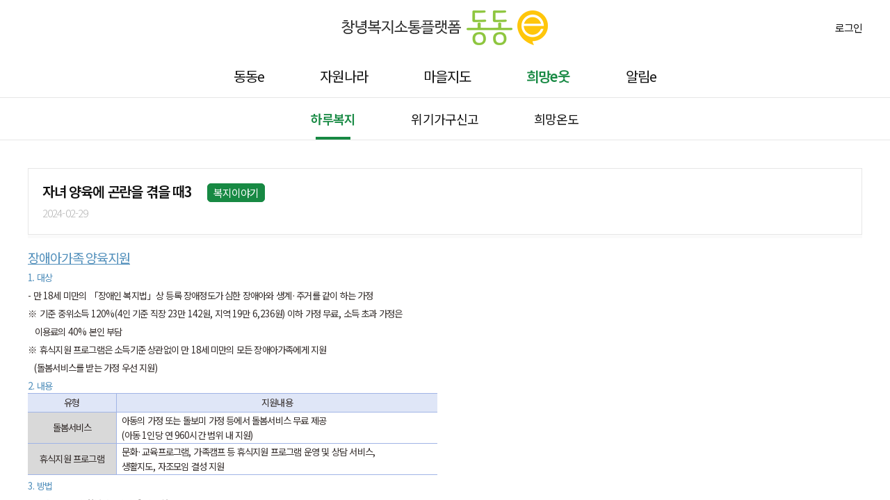

--- FILE ---
content_type: text/html;charset=UTF-8
request_url: http://dde.cng.go.kr/dongdongE/home/board/view.do?boardKey=8&key=949&l=1
body_size: 126361
content:

 <!-- Tiles3 설정 -->
 <!-- JSTL CORE -->
 <!-- JSTL Formatting (날짜, 숫자 형식을 다룸) -->
 <!-- JSTL function (문자열 관련 기능) -->
 <!-- 자바 시큐리티 관련 기능 -->

















 
















<!DOCTYPE html> 
<html lang="ko">
<head>
	<meta http-equiv="X-UA-Compatible" content="IE=edge, chrome=1"/>
<meta name="viewport" content="width=device-width, initial-scale=1, user-scalable=no"/>
<meta name="description" content="동동e"/>

<meta name=keywords content=동동e, 자원나라, 마을지도, 희망e웃, 알림e>
<meta name=title content="동동e">
<meta property="og:type" content="website" />  
<meta property=og:title content="동동e">
<meta property=og:description content="창녕복지소통플랫폼 동동e">
<meta property=og:url content=https://dde.cng.go.kr/dongdongE/ >
<meta property="og:image" content="/dongdongE/image/file/1133"/>


<script src="/dongdongE/resources/js/jquery-3.2.1.min.js"></script>
<script type="text/javascript"	src="/dongdongE/resources/js/scroll.js"></script>
<script type="text/javascript"	src="/dongdongE/resources/js/circle-progress.js"></script>
  
<!-- Global site tag (gtag.js) - Google Analytics -->
<script async src="https://www.googletagmanager.com/gtag/js?id=G-2M7BNFCWKK"></script>
<script>
window.dataLayer = window.dataLayer || [];
function gtag() { dataLayer.push(arguments); }
gtag('js', new Date());

gtag('config', 'G-2M7BNFCWKK');

/* Flutter 환경인지 체크 변수 */
let isFlutter = !!(window.flutter_inappwebview && typeof window.flutter_inappwebview.callHandler === "function");

/* app 브릿지 통신 공통 함수 만들기*/
function notifyFlutter(key, data) {
	const payload = {
		key: key,
		data: data
	};
	if (window.flutter_inappwebview && typeof window.flutter_inappwebview.callHandler === "function") {
		return window.flutter_inappwebview
			.callHandler("WebViewChannel", JSON.stringify(payload))
			.then(function(result) {
				return result;
			});
	} else {
		return Promise.resolve(null);
	}
};
/* app 브릿지 통신 공통 함수 만들기 끝*/

/* 카카오톡 공유하기 공통 함수 만들기 */
function getKakaoShareData(title, imgUrl, linkUrl) {
	return {
		key: "kakaoShare",
		data: {
			templateType: "feed",
			templateData: {
				content: {
					title: title,
					description: "여기를 눌러 링크를 확인하세요",
					imageUrl: window.location.origin + imgUrl,
					link: {
						webUrl: window.location.origin,
						mobileUrl: window.location.origin
					}
				},
				buttons: [
					{
						title: "공유 링크 열기",
						link: {
							androidExecutionParams: { url: linkUrl },
							iosExecutionParams: { url: linkUrl }
						}
					}
				]
			}
		}
	};
}
/* 카카오톡 공유하기 공통 함수 만들기 끝*/
</script>
	
	<title>창녕복지소통플랫폼(동동e)</title>
	
	
	
	<!--------------------------------------------------------------->
	<!-- 레이아웃 JS -->
    <script type="text/javascript" src="/dongdongE/download/layout/js/21.do"></script>
	<!-- 레이아웃 CSS -->
	<link rel="stylesheet" type="text/css" href="/dongdongE/download/layout/css/21.do" />	
	<!--------------------------------------------------------------->
	
	<!--------------------------------------------------------------->
	<!-- 컨텐츠 JS -->
    <script type="text/javascript" src="/dongdongE/download/content/js/246.do"></script>
	<!-- 컨텐츠 CSS -->
	<link rel="stylesheet" type="text/css" href="/dongdongE/download/content/css/246.do" />	
	<!--------------------------------------------------------------->
	
	
	<!--------------------------------------------------------------->
	<!-- 게시판 스킨 -->
    <style type="text/css">
    	/*게시판 뷰*/
.statis_view{position:relative;}
.statis_view .viewTitle{padding:20px 15px;border:1px solid #bababa;border-top:2px solid #2f2f2f;}
.statis_view .subject{display:inline-block;display:block;padding-right:250px;word-break:break-all;color:#121212;font-size:20px;font-weight:600;line-height:23px;}
.statis_view .detail{display:inline-block;position:absolute;top:0;right:0;padding:15px;font-size:13px;line-height:23px;}
.statis_view .detail span{padding-left:15px;letter-spacing:0;color:#999;line-height:23px;}
.statis_view .detail .value{display:inline-block;padding-left:3px;color:#333;line-height:23px;}

.viewCont{position:relative;padding:20px 15px;border-bottom:1px solid #e5e5e5;line-height:150%;}
.inner_viewCont{min-height:200px;}
.viewCont img{max-width:100%;}
/* .viewCont .exBox{padding-top:25px;} */
.viewCont .exBox:first-child{padding-top:10px;}
.viewCont.ab_fr{padding-right:40%;padding-bottom:25px;border-color:#dadada;min-height:120px;line-height:200%;}
.viewCont.ab_fr .exBox.fr{position:absolute;top:30px;right:0;width:35%;}
.viewCont p{color:#121212;}
.viewCont .file{display:inline-block;position:relative;width:65px;margin-bottom:5px;padding:7px 15px 7px 12px;border:1px solid #e5e5e5;border-radius:4px;user-select:none;color:#121212;font-size:15px;line-height:23px;}
.viewCont .icon_download{display:inline-block;overflow:hidden;width:20px;height:20px;margin-right:10px;vertical-align:-5px;text-indent:-999px;background:url(/goyang/resources/images/sub/icon_download.gif) no-repeat 0 0;background-color:#aed;}
.viewCont .file:hover{border-color:#c66813;color:#fff;background-color:#f17e30;}
.viewCont .file:hover .icon_download{background-position:0 -20px;}
.viewCont .txt{position:absolute;width:130px;padding-bottom:25px;color:inherit;font-size:14px;}
.viewCont .txt:before{position:absolute;top:9px;right:0;width:20px;height:16px;border-right:2px solid #121212;content:&apos;&apos;;}
.viewCont .exBox p{padding-left:150px;}


/*게시판 뷰 - 첨부파일*/
.viewCont .file_box{position:relative;margin-top:50px;padding:10px 0;border:1px solid #e5e5e5;border-radius:4px;}
.viewCont .file_box span{display:inline-block;position:absolute;top:0;top:50%;left:0;width:150px;margin-top:-10px;text-align:center;font-size:14px;line-height:20px;}
.viewCont .inner_file_box{display:inline-block;margin-left:150px;padding:5px 20px 5px 20px;border-left:1px dotted #bababa;}
.viewCont .inner_file_box li{position:relative;padding:5px 0;}
.viewCont .inner_file_box .icon_download{position:absolute;top:8px;left:0;pointer-events:none;}
.viewCont .inner_file_box li a{display:inline-block;padding-left:28px;word-break:break-all;-ms-word-break:break-all;color:#121212;font-size:15px;line-height:18px;}
.viewCont .inner_file_box li a:hover{text-decoration:underline;}

    </style>		
	<!--------------------------------------------------------------->
	
	
	<script type="text/javascript">
		// 로딩바 열기
		var showLoadingBar = function () { 
									var maskHeight = $(document).height();
									var maskWidth = window.document.body.clientWidth;
									var mask = "<div id='mask' style='position:absolute; z-index:99999; background-color:#000000; display:none; left:0; top:0;'></div>"; 
									var loadingImg = ''; 
										loadingImg += "<div id='loadingImg' style='position:fixed; left:0%; right:0%; top:40%; display:none; z-index:999999;'>";
										loadingImg += '<svg xmlns="http://www.w3.org/2000/svg" xmlns:xlink="http://www.w3.org/1999/xlink" style="margin: auto; display: block; shape-rendering: auto; animation-play-state: running; animation-delay: 0s;" width="100px" height="100px" viewBox="0 0 100 100" preserveAspectRatio="xMidYMid">';
										loadingImg += '<circle cx="50" cy="50" fill="none" stroke="#2a97e0" stroke-width="5" r="34" stroke-dasharray="160.22122533307947 55.40707511102649" style="animation-play-state: running; animation-delay: 0s;" transform="rotate(207.454 50 50)">';
										loadingImg += '<animateTransform attributeName="transform" type="rotate" repeatCount="indefinite" dur="1s" values="0 50 50;360 50 50" keyTimes="0;1" style="animation-play-state: running; animation-delay: 0s;"></animateTransform>';
										loadingImg += '</div>';
										loadingImg += '</circle></svg>';
										
									$('body').append(mask).append(loadingImg);
									$('#mask').css({ 
										'width' : maskWidth 
										, 'height': maskHeight  
										, 'opacity' : '0.3' 
									});
								
									$('#mask').show();
									$('#loadingImg').show();
									
									$('html').css("overflow", "hidden");
							}
		// 로딩바 닫기
		var hideLoadingBar = function() { 
									$('#mask, #loadingImg').hide();
									$('#mask, #loadingImg').remove();
									
									$('html').css("overflow", "inherit");
								}
	
	</script>
</head>
<body>	
	<!--Header-->
	

















 



























 









<!-- 현재 로그인한 회원정보 -->

<!-- 현재 메뉴 -->

<!-- 현재 메뉴 Code -->


<script>
window.homeMemberUserId = "";
var varUA = navigator.userAgent.toLowerCase(); //userAgent 값 얻기
var fcmToken = "";
var iosMemberKey = -1;
var memberKey = '';
var memberPoint = '';  
// fcmToken SET
function setFcmToken(val){
	fcmToken = val;
}
// memberKey GET
function getMemberKey(val){
	iosMemberKey = val;
}
// memberKey Put
function putMemberKey(){
	if(notifyFlutter('putPreference', {key: 'putMemberKey' , value: memberKey})) return;
	
	if (varUA.match('android') != null) { 
	    //안드로이드 일때 처리
	  	window.android.putMemberKey("");
	} else if (varUA.indexOf("iphone")>-1||varUA.indexOf("ipad")>-1||varUA.indexOf("ipod")>-1) { 
	    //IOS 일때 처리
		webkit.messageHandlers.ios.postMessage("putMemberKey||"+"");
	} 
}

if(memberKey > 0){
	putMemberKey();
}

$(document).ready(function(){
	
	if(isFlutter) return;
  
	// user정보와 token 둘다 있을시에 토큰을 업데이트함(일정시간 지난 후 이유 : 핸드폰과 연동시에 바로 fcm토큰을 가져오지못하는 현상 발생)
	setTimeout(function() {
	  	if (varUA.match('android') != null) {
	  		if(""*1 > 0 && window.android.setFcmToken() != "" ){
	          $.post("/dongdongE/home/member/updateFcmtoken", {memberKey : ""*1 , fcmToken : window.android.setFcmToken()}, function(){});
	  		}
		} else if (varUA.indexOf("iphone")>-1||varUA.indexOf("ipad")>-1||varUA.indexOf("ipod")>-1) {
			if(fcmToken != "" && ""*1 > 0){
				$.post("/dongdongE/home/member/updateFcmtoken", {memberKey : ""*1 , fcmToken : fcmToken}, function(data){});	
			}
	  	}
	}, 500);
	$('.point').html(memberPoint+"P");
});
</script>


<div class="allWrap">
  	<div class="Common_popup_wrap " style="display:none;">
		<span class="Black"></span>
		<span class="White">
			<div>
				<ul>
					<li>
						<a href="javascript:void(0);" class="share">
							<p>공유</p>
							<img src="/dongdongE/resources/images/dongdong/popup_share.png">
						</a>
					</li>
                  
                   
					<li>
						<a href="javascript:void(0);" class="corr">
							<p>수정</p>
							<img src="/dongdongE/resources/images/dongdong/popup_corr.png">
						</a>
					</li>
					<li>
						<a href="javascript:void(0);" class="delet">
							<p>삭제</p>
							<img src="/dongdongE/resources/images/dongdong/popup_delet.png">
						</a>
					</li>
                   
				</ul>
			</div>
		</span>
	</div>
	<!--side_menuWrap-->
	<div class="side_menuWrap">
		<span class="black"></span>
		<span class="white">
			<div class="title">
				<a href="javascript:void(0);" class="home" style="background: url('/dongdongE/resources/images/dongdong/btn_home.png')50% 50% no-repeat; background-size: cover;"></a>
				<a href="javascript:void(0);" class="close" style="background: url('/dongdongE/resources/images/dongdong/btn_close.png')50% 50% no-repeat; background-size: cover;"></a>
			</div>
			
          	
              <div class="info_logBefore">
                  <a href="javascript:void(0);">
                      <dl>
                          <dt><img src="/dongdongE/resources/images/dongdong/defort_people.png" alt="디폴트이미지"></dt>
                          <dd class="name">로그인<br>(회원가입)</dd>
                      </dl>
                  </a>
              </div>
            
			<div class="list">
				
					
						<dl>
							<dt>동동e</dt>
							<dd>
								
									
								
									
										
											
											
												<a href="/dongdongE/home/content.do?menu=261" class="" target="_self"><span style="position: relative !important;">전체글</span></a>
											
										
									
								
									
										
											
											
												<a href="/dongdongE/home/content.do?menu=263" class="" target="_self"><span style="position: relative !important;">전체 동동e</span></a>
											
										
									
								
									
										
											
											
												<a href="/dongdongE/home/content.do?menu=262" class="" target="_self"><span style="position: relative !important;">내 동동e</span></a>
											
										
									
								
									
								
									
								
									
								
									
								
									
								
									
								
									
								
									
								
									
								
									
								
									
								
									
								
									
								
									
								
									
								
									
								
							</dd>
						</dl>
					
				
					
				
					
				
					
				
					
						<dl>
							<dt>자원나라</dt>
							<dd>
								
									
								
									
								
									
								
									
								
									
								
									
										
											
											
												<a href="/dongdongE/home/content.do?menu=241" class="" target="_self"><span style="position: relative !important;">자원통</span></a>
											
										
									
								
									
										
											
											
												<a href="/dongdongE/home/content.do?menu=242" class="" target="_self"><span style="position: relative !important;">나눔통</span></a>
											
										
									
								
									
										
											
											
												<a href="/dongdongE/home/content.do?menu=264" class="" target="_blank"><span style="position: relative !important;">전국자원보기</span></a>
											
										
									
								
									
								
									
								
									
								
									
								
									
								
									
								
									
								
									
								
									
								
									
								
									
								
									
								
							</dd>
						</dl>
					
				
					
				
					
				
					
				
					
						<dl>
							<dt>마을지도</dt>
							<dd>
								
									
								
									
								
									
								
									
								
									
								
									
								
									
								
									
								
									
								
									
										
											
											
												<a href="/dongdongE/home/content.do?menu=243" class="" target="_self"><span style="position: relative !important;">복지시설지도</span></a>
											
										
									
								
									
										
											
											
												<a href="/dongdongE/home/content.do?menu=265" class="" target="_self"><span style="position: relative !important;">테마별지도</span></a>
											
										
									
								
									
										
											
												
											
											
										
									
								
									
								
									
								
									
								
									
								
									
								
									
								
									
								
									
								
							</dd>
						</dl>
					
				
					
				
					
				
					
				
					
						<dl>
							<dt>희망e웃</dt>
							<dd>
								
									
								
									
								
									
								
									
								
									
								
									
								
									
								
									
								
									
								
									
								
									
								
									
								
									
								
									
										
											
											
												<a href="/dongdongE/home/content.do?menu=246" class="on" target="_self"><span style="position: relative !important;">하루복지</span></a>
											
										
									
								
									
										
											
											
												<a href="/dongdongE/home/content.do?menu=267" class="" target="_self"><span style="position: relative !important;">위기가구신고</span></a>
											
										
									
								
									
										
											
											
												<a href="/dongdongE/home/content.do?menu=248" class="" target="_self"><span style="position: relative !important;">희망온도</span></a>
											
										
									
								
									
								
									
								
									
								
									
								
							</dd>
						</dl>
					
				
					
				
					
				
					
				
					
						<dl>
							<dt>알림e</dt>
							<dd>
								
									
								
									
								
									
								
									
								
									
								
									
								
									
								
									
								
									
								
									
								
									
								
									
								
									
								
									
								
									
								
									
								
									
								
									
										
											
											
												<a href="/dongdongE/home/content.do?menu=249" class="" target="_self"><span style="position: relative !important;">공지사항</span></a>
											
										
									
								
									
										
											
											
												<a href="/dongdongE/home/content.do?menu=250" class="" target="_self"><span style="position: relative !important;">소통광장</span></a>
											
										
									
								
									
										
											
											
												<a href="/dongdongE/home/content.do?menu=251" class="" target="_self"><span style="position: relative !important;">투표</span></a>
											
										
									
								
							</dd>
						</dl>
					
				
					
				
					
				
					
				
			</div>
		</span>
	</div>
	<!--side_menuWrap-->
	<!--contentWrap-->
	<div class="contentWrap">
		<!--헤더-->
		<header class="headerWrap">
			<div class="title">
				<a href="javascript:void(0);" class="logo"></a>
				
					<a href="javascript:void(0);" class="login">
						<p>로그인</p>
					</a>
				
                
				<a href="javascript:void(0);" class="mobile_menuBtn"></a>
              	<a href="javascript:void(0);" class="mobile_search" style="display:none;"></a>
			</div>
			<div class="sub_title">
              	<a href="javascript:void(0);" class="back" style="display:none; background: url('/dongdongE/resources/images/dongdong/btn_back.png')50% 50% no-repeat; background-size: cover;"></a>
				<a href="javascript:void(0);" class="close" style="display:none; background: url('/dongdongE/resources/images/dongdong/btn_close.png')50% 50% no-repeat; background-size: cover;"></a>
				<h2 class="inSubTitle" style="display:none;"></h2>
              	<a href="javascript:void(0);" class="mobile_search2" style="display:none;width: 20px;height: 20px; position: absolute;top: 15px;right: 60px;background: url(/dongdongE/resources/images/dongdong/btn_search.png)50% 50% no-repeat;background-size: cover;"></a>
				
              	<a href="javascript:void(0);" class="more" style="background: url('/dongdongE/resources/images/dongdong/btn_more.png')50% 50% no-repeat; background-size: cover;"></a>
          	    
			</div>
			<div class="menu">
				<ul>
					
						
							<li>
								<a href="/dongdongE/home/content.do?menu=231" class="" target="_self">
									동동e
								</a>
							</li>
						
					
						
					
						
					
						
					
						
							<li>
								<a href="/dongdongE/home/content.do?menu=237" class="" target="_self">
									자원나라
								</a>
							</li>
						
					
						
					
						
					
						
					
						
							<li>
								<a href="/dongdongE/home/content.do?menu=238" class="" target="_self">
									마을지도
								</a>
							</li>
						
					
						
					
						
					
						
					
						
							<li>
								<a href="/dongdongE/home/content.do?menu=239" class="on" target="_self">
									희망e웃
								</a>
							</li>
						
					
						
					
						
					
						
					
						
							<li>
								<a href="/dongdongE/home/content.do?menu=240" class="" target="_self">
									알림e
								</a>
							</li>
						
					
						
					
						
					
						
					
				</ul>
			</div>
			<div class="nav">
				<ul>
					
						
					
						
					
						
					
						
					
						
					
						
					
						
					
						
					
						
					
						
					
						
					
						
					
						
					
						
							
								
                              	
								
									<li>
										<a href="/dongdongE/home/content.do?menu=246" class="on "  target="_self">
											하루복지
										</a>
									</li>
								
							
						
					
						
							
								
                              	
								
									<li>
										<a href="/dongdongE/home/content.do?menu=267" class=" "  target="_self">
											위기가구신고
										</a>
									</li>
								
							
						
					
						
							
								
                              	
								
									<li>
										<a href="/dongdongE/home/content.do?menu=248" class=" "  target="_self">
											희망온도
										</a>
									</li>
								
							
						
					
						
					
						
					
						
					
						
					
				</ul>
			</div>
		</header>
		<!--헤더-->
	<!--/Header-->
	<!--Left-->
	

















 



























 










	<!--/Left-->
	<!--Content-->
	

















 










<!-- 현재 로그인한 회원정보 -->

<!-- 레벨5 공무원(기타) 등급추가-2020.06.11-황보현 -->

<style type="text/css">

/* 오대리님 커맵 */
.imageZoomBtn{border-radius: 5px; z-index: 2; width: 27px; opacity: 0.9; box-shadow: 0px 5px 5px rgba(0, 0, 0, .3); position:absolute; top:5px; right:5px;}
.contentWrap .inWrap .D_detail .contentBox .Img ul li{position:relative;}

@media (max-width: 1200px){
	.contentWrap .inWrap .D_detail .contentBox .Title > .people {width: 163px;}
	.list_all_comments .editWrap{  width: calc(100% - 50px) !important; padding-right: 0 !important;}
	.list_all_comments .editWrap .editBox button{
	height: 35px !important;
    line-height: 35px !important;
    padding: 0 10px !important;
    font-size: 15px !important;
	}
	.list_all_comments .editWrap .editBox button{
	height: 35px !important;
    line-height: 35px !important;
    padding: 0 10px !important;
    font-size: 15px !important;
	}
}

input:focus {outline:none;}
textarea:focus {outline:none;}
/* .list_all_reply{margin-bottom: 10px;} */

.editor p{white-space:pre-line;word-break: break-all;}
.editor p span{display:inline !important;}


.list_all_comments .editWrap {position: relative; width: calc(100% - 400px); padding-left: 50px; padding-right: 350px; display: inline-block;}
.list_all_comments .editWrap  textarea{width: calc(100% - 35px); padding: 15px; resize: none; border-color: #ccc; border-bottom-color: #e6e6e6; font-size: 20px;}
.list_all_comments .editWrap  textarea::placeholder{color:#ccc; font-size: 18px; font-weight: 300;}
.list_all_comments .editWrap  .editBox{position: relative; display: inline-block; width: calc(100% - 5px); border: 1px solid #ccc; border-top: 0; background-color: #fff;}
.list_all_comments .editWrap  .editBox button{float: right; padding: 0 20px; height: 40px; line-height: 40px; border: 0; background-color: #178943; color: #fff; font-size: 18px;}

.add_reply_btn_list .r_editForm {position: relative; width: calc(100% - 400px); padding-left: 50px; padding-right: 350px; display: inline-block;}
.add_reply_btn_list .r_editForm  textarea{width: calc(100% - 35px); padding: 15px; resize: none; border-color: #ccc; border-bottom-color: #e6e6e6; font-size: 20px;}
.add_reply_btn_list .r_editForm  textarea::placeholder{color:#ccc; font-size: 18px; font-weight: 300;}
.add_reply_btn_list .r_editForm  .editBox{position: relative; display: inline-block; width: calc(100% - 5px); border: 1px solid #ccc; border-top: 0; background-color: #fff;}
.add_reply_btn_list .r_editForm  .editBox button{float: right; padding: 0 20px; height: 40px; line-height: 40px; border: 0; background-color: #178943; color: #fff; font-size: 18px;}

</style>

<!--퍼블리싱 적용  -->
<link rel="stylesheet" type="text/css" href="/dongdongE/resources/css/index.css">
<script src="https://ajax.googleapis.com/ajax/libs/jquery/3.1.1/jquery.min.js"></script>

<!-- 오류의심-2020.02.24-황보현 시작 -->
<script src="/dongdongE/resources/plugins/SmartAdmin/js/plugin/moment/moment.min.js"></script>
<script type="text/javascript" src="/dongdongE/resources/plugins/smartEditor/js/HuskyEZCreator.js"></script>
<!-- 오류의심-2020.02.24-황보현 끝 -->

<link rel="stylesheet" href="/dongdongE/resources/plugins/lightbox/lightbox.css">
<script src="/dongdongE/resources/plugins/lightbox/lightbox.js"></script>

<link rel="stylesheet" href="/dongdongE/resources/plugins/bxslider/bx-slider.css">
<script src="/dongdongE/resources/plugins/bxslider/jquery.bxslider.js"></script>

<script type="text/javascript">
var boardItemKey;
var boardKey;
var memberKey;
var memberLevel = '0';
var insertedMemberKey;
var sympathyStatus;
var commentKey;
var test;
//중복submit방지 변수
var submitSignal = true;
//화면크기
var windowWidth =$( window ).width();
//기기 구분 변수
var kind = "";
$(document).ready(function(){
	boardKey ='8';
	boardItemKey = '949';
	insertedMemberKey = '1903';
	memberKey='';
	
	sympathyStatus =''
	
	$(".contentWrap").addClass("noFooter");
	$(".contentWrap").addClass("noNav");
	$(".close").css("display", "inline");
	if(memberKey != insertedMemberKey && memberLevel<4 ){
 		$('a.corr').css("display","none");
 		$('.Btn_box a.delet').css("display","none");
 		$('.Common_popup_wrap .White > div > ul > li > a.delet').css("display","none");
	}
	//공지사항:댓글없어서 하단 영역색상 통일
	if(boardKey == 6 || boardKey == 8){
		$('.inWrap').css("background-color","#fff");
	}
	
	switch(boardKey){
		case'6':
			$(".inSubTitle").text('하루복지');
			break;
		case'7':
			$(".inSubTitle").text('하루복지');
			break;
		case'8':
			$(".inSubTitle").text('하루복지');
			break;
		default:break;	
	}
	$(".inSubTitle").css("display", "block");
	
	if(kind == "android") {
		$('.makeBox .btn a.cancel').css("display", "none");
	} else if(kind == "ios"){
		$('.makeBox .btn a.cancel').css("display", "none");
	}
	
	if(windowWidth <= 1200){
		$(".footerWrap").css("display", "none");	
	}
	$( window ).resize(function() {
		//화면크기
		windowWidth = $( window ).width();
		if(windowWidth <= 1200){
			$(".footerWrap").css("display", "none");	
		}else{
			$(".footerWrap").css("display", "inline");
		}
	});
	$('.close').click(function(){
		history.back();
	});
	
	lightbox.option({
		'fadeDuration' : 700
		, 'resizeDuration' : 700
		, 'alwaysShowNavOnTouchDevices' : true
		, 'disableScrolling' : true
		, 'albumLabel' : '%1 of %2'
	});
	
	var userAgent = navigator.userAgent.toLowerCase();
	if (userAgent.search("android") > -1) {
		kind = "android";
	} else if ((userAgent.search("iphone") > -1) || (userAgent.search("ipod") > -1) || (userAgent.search("ipad") > -1)) {
		kind = "ios";
	}
	
	// IOS적용 파일다운로드-2020.06.15-황보현[IOS다운로드는 어플팀과 맞춰서 진행되어야함]
    $("body").off("click", ".add-fileDownloadBtn").on("click", ".add-fileDownloadBtn", function(){
    	$(this).off();
    	var fileRealFileName = $(this).attr("data-realFileName");
		let fileKey = $(this).attr("data-key");
		let downLoadUrl = "/home/board/downloadFile.do?key=" + fileKey;

		if(isFlutter) {
			notifyFlutter('fileDownload', { downloadPath: downLoadUrl, fileName: fileRealFileName })
				.then(result => {
					if(!result) return;
				});
			return false;	
		}

    	if(confirm(fileRealFileName+'을 다운로드하시겠습니까?')){
    		if(kind == "ios"){
    			window.webkit.messageHandlers.ios.postMessage("downloadFiles ||" + encodeURI("/dongdongE/home/board/downloadFile.do?key=" + fileKey, "UTF-8") + "||" + encodeURI(fileRealFileName, "UTF-8") );
    		} else {
    			location.href = "/dongdongE/home/board/downloadFile.do?key=" + fileKey;	
    		}
    	}
    });
	
	

	//사진확대 기능-출처:오대엽 대리님 
	$('.imageZoom').click(function(e) {
		var dataFileKey = $(this).attr("data-uuid");
		var thisIndex = $(this).closest('li').index();

		if (isFlutter) {

			var flutterUuidArr = [];

			$(".imageZoomBtn").each(function() {
				flutterUuidArr.push($(this).attr("data-uuid"));
			});

			var flutterUrl = "/home/board/downloadFile.do?key=";

			notifyFlutter('openImageViewer', { uuids: flutterUuidArr, url: flutterUrl, index: thisIndex })
				.then(result => {
					if (!result) return;
				});
			return false;
		}

		if(kind == "android") {
			var androidUuid = "";
			for(var i = 0; i < $(".imageZoomBtn").length; i++){
				if(i <= 0){
					androidUuid += $($(".imageZoomBtn")[i]).attr("data-uuid"); 
				}else{
					androidUuid += "&"+$($(".imageZoomBtn")[i]).attr("data-uuid"); 
				}
			}
			android.openImage2(androidUuid, thisIndex);
		} else if(kind == "ios"){
			var iosUuid = "";
			for(var i = 0;  i < $(".imageZoomBtn").length; i++){
				if(i <= 0){
					iosUuid += encodeURI($($(".imageZoomBtn")[i]).attr("data-uuid"), "UTF-8"); 
				}else{
					iosUuid += "&"+encodeURI($($(".imageZoomBtn")[i]).attr("data-uuid"), "UTF-8"); 
				}
			}
			window.webkit.messageHandlers.ios.postMessage("openImage2||"+ iosUuid+ "||" + thisIndex);
		} else {
			e.preventDefault();
			$("a.webImgs[data-fileKey=" + dataFileKey + "]").click();
		}
	});
	
	// 공유하기 클릭시
	$(".shareBtns, .share img").click(function(){
		var ImgUrl = "/dongdongE/resources/images/dongdong/dongdongELogotemp.png";
		
		
		var kakaoShareData = getKakaoShareData("자녀 양육에 곤란을 겪을 때3", ImgUrl, window.location.href);
		if(isFlutter) {
			notifyFlutter(kakaoShareData.key, kakaoShareData.data)
				.then(result => {
					if(!result) return;
				})
			return false;	
		}
		
		if(kind == "android") {
			android.shareSNS(window.location.href,"자녀 양육에 곤란을 겪을 때3", ImgUrl);
		} else if(kind == "ios"){
			window.webkit.messageHandlers.ios.postMessage("shareSNS||" + encodeURI(window.location.href, "UTF-8")+ "||" + encodeURI("자녀 양육에 곤란을 겪을 때3", "UTF-8") + "||||" + encodeURI(ImgUrl, "UTF-8") );
		} else {
			if( is_ie() ) {
				window.clipboardData.setData("Text", window.location.href);
				alert("복사되었습니다.");
				return;
			}
			var urlCopytext = window.location.href;
			copyToClipboard(urlCopytext);
			alert("주소가 복사되었습니다.");
		}
		return false;
	});
	
	// 게시물 삭제(웹)
	$(".deleteBoardItem").click(function(event) {
		event.preventDefault();
		if (confirm('정말로 삭제하시겠습니까?')) {
			$.post('./delete.do', {key : boardItemKey}, function(){
				location.href = "./list.do?boardKey=8";
			});
		}
	});
	// 게시물 삭제(모바일)
	$(".White > div > ul > li > a.delet").click(function(event) {
		event.preventDefault();
		if (confirm('정말로 삭제하시겠습니까?')) {
			$.post('./delete.do', {key : boardItemKey}, function(){
				location.href = "./list.do?boardKey=8";
			});
		}
	});
	// 게시물 수정
	$(".corr").click(function(event) {
		event.preventDefault();
		location.href = "./update.do?boardKey="+boardKey+"&key="+boardItemKey;
	});

	// 댓글쓰기
	$("#comment").click(function(){
		var memberLevel = '0';
		
		if(memberLevel < 1){
			if(confirm('댓글 작성은 로그인 이후 이용가능합니다.\n로그인페이지로 이동하시겠습니까?')) {
				location.href="/dongdongE/home/content.do?menu=230";
			} else {
				$(this).blur();
			}
		}
	});
	//댓글 등록 포커스시 로그인 확인
	$('textarea#commentText').focus(function(){
		//로그인 체크
		if( (""*1 > 0) == false){
			if(confirm('댓글 작성은 로그인 이후 이용가능합니다.\n로그인페이지로 이동하시겠습니까?')){
				location.href = "/dongdongE/home/content.do?menu=230";
			}
			$('#commentText').blur();
			return false;
		}
	});
	//대댓글 등록 포커스시 로그인 확인
	$('.replay_text').focus(function(){
		//로그인 체크
		if( (""*1 > 0) == false){
			if(confirm('댓글 작성은 로그인 이후 이용가능합니다.\n로그인페이지로 이동하시겠습니까?')){
				location.href = "/dongdongE/home/content.do?menu=230";
			}
			$('.replay_text').blur();
			return false;
		}
	});
	
	//댓글 등록
	$("#commentBtn").click(function(){
		var memberLevel = '0';
		var $comment = $('textarea#commentText');
		var $commentText = $comment.val();
		var check = $.trim($commentText).length;
		autolink();
		if(memberLevel < 1){
			if(confirm("로그인 후에 이용 가능합니다.\n로그인 화면으로 이동하시겠습니까?")) {
				location.href="/dongdongE/home/content.do?menu=230";
			} else {
				return;
			}
		} else {
			if (check < 1) {
				alert("댓글을 입력해 주세요.");
				$comment.focus();
				return false;
			}
			if(submitSignal == true){
		    	submitSignal = false;
				
		    	showLoadingBar();
		    	
				var form=$("#boardComment")[0];
				var data= new FormData(form);
				var param={
						boardKey:$("#boardComment").find('input[name=boardKey]').val(),
						boardItemKey:$("#boardComment").find('input[name=boardItemKey]').val(),
						parentKey:$("#boardComment").find('input[name=parentKey]').val(),	
						comment:$("#boardComment").find('input[name=comment]').val(),
						key:$("#boardComment").find('input[name=key]').val()
				}
				$.post("/dongdongE/home/board/insertCommentAjax.do", param, function(data){	
					if(data){
						location.href = "./view.do?boardKey="+boardKey+"&key="+boardItemKey;
						var commentStr="";
						var memberImgUrl = "/dongdongE/resources/images/defort_people.png";
						var depth2Count = 0;
						var hiddenDepth2ParentKey;
						var insertDate;
						var d;
						var date_format_str
						var nl2brContent;
						for(var i=0; i<data.length; i++){
							insertDate = data[i].insertDate;
							d = new Date(insertDate); 
							date_format_str = d.getFullYear().toString()+"-"+((d.getMonth()+1).toString().length==2?(d.getMonth()+1).toString():"0"+(d.getMonth()+1).toString())+"-"+(d.getDate().toString().length==2?d.getDate().toString():"0"+d.getDate().toString());
							nl2brContent = nl2br(data[i].comment);
							
							if(i==0){
								commentStr += 	"<li class='depth1Comments' data-comment-uid='"+data[i].key+"'>";
								commentStr +=		"<div class='list_all depth1'>";
								commentStr +=			"<div class='list_all_comments cont'>";
								commentStr +=				"<div class='img'>";
								
	 							if(data[i].memberThumbnail != null && data[i].memberThumbnail != ''){
									memberImgUrl="/dongdongE/home/programs/comap/mapping/downloadProfile?path="+data[i].memberThumbnail;
	 							}
								commentStr +=				"<img src='"+memberImgUrl+"'>";
								
								commentStr +=			"</div>";
								commentStr +=				"<div class='text'>";
								commentStr +=					"<div class='text_info'>";
								commentStr +=						"<h3>"+data[i].writer+"</h3>";
								commentStr +=						"<div class='info'>";
								commentStr +=							"<span class='date'>"+date_format_str+"</span>";
								if(data[i].insertMemberKey == memberKey){
									commentStr += 							"<a class='delet updateComment' data-key='" +data[i].key+ "' data-depth='" +data[i].depth+ "' style='cursor:pointer; display:inline;'>｜ 수정</a>";
									commentStr +=							"<a class='delet deleteComment' data-key='" +data[i].key+ "' data-depth='" +data[i].depth+ "' style='cursor:pointer; display:inline;'>｜ 삭제</a>";
								}
								commentStr +=						"</div>";
								commentStr +=					"</div>";
								commentStr +=					"<p class='text_content' data-value='"+nl2brContent+"' style='word-break:break-all;'>";
								commentStr +=						nl2brContent;
								commentStr +=					"</p>";
								commentStr +=					"<div class='text_reply'>";
								commentStr +=						"<p class='replyCount replyCount"+data[i].key+"'>답글 <span>"+data[i].commentReplyCount+"</span></p>";
								commentStr +=						"<a href='javascript:void(0);' class='addReply' data-uid='"+data[i].key+"' data-replycount='0' onclick='replyInput()'>｜ 답글달기</a>";
								commentStr +=					"</div>";
								commentStr +=				"</div>";
								
								commentStr +=				"<div id='editCommentWrap"+i+"' class='editWrap commentAll' style='display:none;'>";
								commentStr +=					"<label></label>";
								commentStr +=					"<form role='form' id='boardComment"+data[i].key+"' action='./updateComment.do' method='POST' class='form-inline'>";
								commentStr +=						"<input type='hidden' name='boardItemKey' value='"+data[i].boardItemKey+"' />";
								commentStr +=						"<input type='hidden' name='parentKey'  value='"+data[i].key+"' />";
								commentStr +=						"<input type='hidden' name='key'  value='"+data[i].key+"' />";
								commentStr +=						"<input type='hidden' name='boardKey'  value ='"+boardKey+"'>";
								commentStr +=						"<textarea id='commentArea$"+i+"' class='commentArea' name='comment' placeholder='답글을 입력해 주세요.' maxlength='500' style='height: 70px;'>"+nl2brContent+"</textarea>";
								commentStr +=						"<div class='editBox'>";
								commentStr +=							"<button data-comment='"+data[i].key+"' data-index='"+i+"' class='comment-cancle commentEditCancel' style='cursor:pointer;' type='button'>취소</button>";
								commentStr +=							"<button data-comment='"+data[i].key+"' data-index='"+i+"' class='update commentEditBtn' style='cursor:pointer;'>수정</button>";
								commentStr +=						"</div>";
								commentStr +=					"</form>";
								commentStr +=				"</div>";
								
								commentStr +=			"</div>";	
								commentStr +=			"<div class='list_all_reply talktalk_body'>";
								commentStr +=				"<div class='r_writeForm r_writeForm"+data[i].key+"' style='display: none;'>";	
								commentStr +=					"<label></label>";
								commentStr +=					"<form role='form' id='boardCommentReply"+data[i].key+"' action=''./insertComment.do' method='POST' class='form-inline'>";
								commentStr +=						"<input type='hidden' name='boardItemKey' value='"+data[i].boardItemKey+"' />";
								commentStr +=						"<input type='hidden' name='parentKey'  value='"+data[i].key+"' />";
								commentStr +=						"<input type='hidden' name='key' value='0' />";
								commentStr +=						"<input type='hidden' name='boardKey' value ='"+boardKey+"'>";
								commentStr +=						"<input type='hidden' name='comment' id='realCommentReply"+data[i].key+"'>";
								commentStr +=						"<label></label>";
								commentStr +=						"<textarea class='replay_text replay_text"+data[i].key+"' placeholder='답글을 입력해 주세요' maxlength='500' style='height: 70px;'></textarea>";
								commentStr +=						"<div class='writeBox'>";
								commentStr +=							"<button type='button' class='write add_reply_btn' data-parentuid='"+data[i].key+"'>등록</button>";
								commentStr +=						"</div>";
								commentStr +=					"</form>";
								commentStr +=				"</div>";
								commentStr +=				"<div class='r_listForm'>";
								commentStr +=					"<div class='rep_all rep_all"+data[i].key+"'>";
								commentStr +=						"<ul class='reply_body_wrap reply_body_wrap"+data[i].key+"'>";
							}if(i != 0 && data[i].depth == 1){
								commentStr +=						"</ul>";
								commentStr +=					"</div>";
								
								if(depth2Count <= 2 && depth2Count >= 1){
									commentStr += "<br>";
									depth2Count = 0;
								}
								if(depth2Count > 3){
									commentStr +=				"<a href='javascript:void(0);' class='addList clear addList"+hiddenDepth2ParentKey+"'  style='display:block !important;' onclick='showHiddenDepth2List("+hiddenDepth2ParentKey+")'>+ 이전 답글 더보기</a>";	
									commentStr += "<br>";
									depth2Count = 0;
								}
								commentStr +=				"</div>";	
								commentStr +=			"</div>";	
								commentStr +=		"</div>";
								commentStr +=	"</li>";		
								commentStr += 	"<li class='depth1Comments' data-comment-uid='"+data[i].key+"'>";
								commentStr +=		"<div class='list_all depth1'>";
								commentStr +=			"<div class='list_all_comments cont'>";
								commentStr +=				"<div class='img'>";
								
								if(data[i].memberThumbnail != null && data[i].memberThumbnail != ''){
									memberImgUrl="/dongdongE/home/programs/comap/mapping/downloadProfile?path="+data[i].memberThumbnail;
	 							}
								commentStr +=				"<img src='"+memberImgUrl+"'>";
								commentStr +=				"</div>";
								commentStr +=				"<div class='text'>";
								commentStr +=					"<div class='text_info'>";
								commentStr +=						"<h3>"+data[i].writer+"</h3>";
								commentStr +=						"<div class='info'>";
								commentStr +=							"<span class='date'>"+date_format_str+"</span>";

								if(data[i].insertMemberKey == memberKey){
									commentStr += 							"<a class='delet updateComment' data-key='" +data[i].key+ "' data-depth='" +data[i].depth+ "' style='cursor:pointer; display:inline;'>｜ 수정</a>";
									commentStr +=							"<a class='delet deleteComment' data-key='" +data[i].key+ "' data-depth='" +data[i].depth+ "' style='cursor:pointer;'>｜ 삭제</a>";
								}
								commentStr +=						"</div>";
								commentStr +=					"</div>";
								commentStr +=					"<p class='text_content' data-value='"+nl2brContent+"' style='word-break:break-all;'>";
								commentStr +=						nl2brContent;
								commentStr +=					"</p>";
								commentStr +=					"<div class='text_reply'>"; 
								commentStr +=						"<p class='replyCount replyCount"+data[i].key+"'>답글 <span>"+data[i].commentReplyCount+"</span></p>";
								commentStr +=						"<a href='javascript:void(0);' class='addReply' data-uid='"+data[i].key+"' data-replycount='0' onclick='replyInput()'>｜ 답글달기</a>";
								commentStr +=					"</div>";
								commentStr +=				"</div>";	
								commentStr +=			"</div>";	
								commentStr +=			"<div class='list_all_reply talktalk_body'>";
								commentStr +=				"<div class='r_writeForm r_writeForm"+data[i].key+"' style='display: none;'>";	
								commentStr +=					"<label></label>";
								commentStr +=					"<form role='form' id='boardCommentReply"+data[i].key+"' action=''./insertComment.do' method='POST' class='form-inline'>";
								commentStr +=						"<input type='hidden' name='boardItemKey' value='"+data[i].boardItemKey+"' />";
								commentStr +=						"<input type='hidden' name='parentKey'  value='"+data[i].key+"' />";
								commentStr +=						"<input type='hidden' name='key' value='0' />";
								commentStr +=						"<input type='hidden' name='boardKey' value ='"+boardKey+"'>";
								commentStr +=						"<input type='hidden' name='comment' id='realCommentReply"+data[i].key+"'>";
								commentStr +=						"<label></label>";
								commentStr +=						"<textarea class='replay_text replay_text"+data[i].key+"' placeholder='답글을 입력해 주세요' maxlength='500' style='height: 70px;'></textarea>";
								commentStr +=						"<div class='writeBox'>";
								commentStr +=							"<button type='button' class='write add_reply_btn' data-parentuid='"+data[i].key+"'>등록</button>";
								commentStr +=						"</div>";
								commentStr +=					"</form>";
								commentStr +=				"</div>";
								commentStr +=				"<div class='r_listForm'>";
								commentStr +=					"<div class='rep_all rep_all"+data[i].key+"'>";
								commentStr +=						"<ul class='reply_body_wrap reply_body_wrap"+data[i].key+"'>";	
							}
							if(data[i].depth >1){
								depth2Count ++;
								if(depth2Count > 3){
									hiddenDepth2ParentKey = data[i].parentKey;
									commentStr += 	"<li class='add_reply_btn_list replyParent"+data[i].parentKey+"'style='display:none;'>";
								}else{
									commentStr += 	"<li class='add_reply_btn_list'>";
								}
								commentStr +=		"<div class='rep_list depth2'>";
								commentStr +=			"<h3>"+data[i].writer+"</h3>";
								commentStr +=			"<div class='rep_list_info'>";
								commentStr +=				"<span>"+date_format_str+"</span>";

								if(data[i].insertMemberKey == memberKey){
									commentStr += 							"<a class='delet updateComment' data-key='"+data[i].key+"' data-depth='"+data[i].depth+"' style='cursor:pointer; display:inline;'>｜ 수정</a>";
									commentStr +=							"<a class='delet deleteComment' data-key='"+data[i].key+"' data-depth='"+data[i].depth+"' style='cursor:pointer;'>｜ 삭제</a>";
								}
								commentStr +=			"</div>";
								commentStr +=			"<p class='coment2' data-value='"+nl2brContent+"' style='word-break:break-all;'>";
								commentStr +=				nl2brContent;
								commentStr +=			"</p>";
								commentStr +=		"</div>";
								commentStr +=	"</li>";
							}
							if(i== data.length-1){
								commentStr +=						"</ul>";
								commentStr +=					"</div>";
								if(depth2Count > 3){
									commentStr +=				"<a href='javascript:void(0);' class='addList clear addList"+hiddenDepth2ParentKey+"'  style='display:block !important;' onclick='showHiddenDepth2List("+hiddenDepth2ParentKey+")'>+ 이전 답글 더보기</a>";	
									depth2Count = 0;
								}
								commentStr +=				"</div>";	
								commentStr +=			"</div>";	
								commentStr +=		"</div>";
								commentStr +=	"</li>";	
							}
						}	
						$('.m_listForm').children('ul').html(commentStr);
						alert("댓글이 등록되었습니다.");
						$('textarea#commentText').val('');
					}else{
						alert("저장에 실패하였습니다.");			
					}
				}).done(function(){	
					getCommentCountAjax();
					submitSignal = true;
					hideLoadingBar();
				});
				return false;
			}
		}
	});
	
	//대댓글 등록
	$(document).on('click', '.add_reply_btn', function(){	 
		
		submitSignal = false;
    	showLoadingBar();
		
		var parentKey =$(this).attr("data-parentuid");
		var memberLevel = '0';
		var $comment = $('textarea.replay_text'+parentKey);
		var $commentText = $comment.val();
		var check = $.trim($commentText).length;
		var regURL = ﻿ /((http(s)?):\/\/(([a-zA-z0-9\-_./#?=&;:]*)))+/gi;
		$commentText = $commentText.replace(regURL,'<a href=$& target="_blank">$&</a>');
		$('#realCommentReply'+parentKey).val($commentText);
		if(memberLevel < 1){
			if(confirm("로그인 후에 이용 가능합니다.\n로그인 화면으로 이동하시겠습니까?")) {
				location.href="/dongdongE/home/content.do?menu=230";
			} else {
				return;
			}
		} else {
			if (check < 1) {
				alert("공백값은 입력할 수 없습니다.");
				hideLoadingBar();
				$comment.focus();
				return false;
			}
			
			var form=$("#boardCommentReply"+parentKey)[0];
			var param={
				boardKey:$("#boardCommentReply"+parentKey).find('input[name=boardKey]').val(),
				boardItemKey:$("#boardCommentReply"+parentKey).find('input[name=boardItemKey]').val(),
				parentKey:$("#boardCommentReply"+parentKey).find('input[name=parentKey]').val(),	
				comment:$("#boardCommentReply"+parentKey).find('input[name=comment]').val(),
				key:$("#boardCommentReply"+parentKey).find('input[name=key]').val()
				}
			$.post("/dongdongE/home/board/insertCommentAjax.do", param, function(data){	
				if(data){	
					var commentStr="";
					//depth2댓글의 수(2개초과시 숨기고 보여주기버튼이 없으면 보여주는버튼을 추가)
					var depth2Count=0;
					//부모댓글의 키
					var hiddenDepth2ParentKey;
					var insertDate;
				 	var d; 
				 	//날짜형변환
					var date_format_str;
					//부모댓글수
					var parentCommentReplyCount;
					//텍스트 줄바꿈
					var nl2brContent;
					//대댓글입력폼 안숨기기로 함
					
					for(var i=0; i<data.length; i++){
						depth2Count ++;
						insertDate = data[i].insertDate;
						d = new Date(insertDate); 
						date_format_str = d.getFullYear().toString()+"-"+((d.getMonth()+1).toString().length==2?(d.getMonth()+1).toString():"0"+(d.getMonth()+1).toString())+"-"+(d.getDate().toString().length==2?d.getDate().toString():"0"+d.getDate().toString());
						parentCommentReplyCount = data[i].parentCommentReplyCount;
						nl2brContent = nl2br(data[i].comment);
						
						if(depth2Count > 3){
							hiddenDepth2ParentKey = data[i].parentKey;
							commentStr += 	"<li class='add_reply_btn_list replyParent"+data[i].parentKey+"'style='display:none;'>";
						}else{
							commentStr += 	"<li class='add_reply_btn_list'>";
						}
						
						commentStr +=		"<div class='rep_list depth2'>";
						commentStr +=			"<h3>"+data[i].writer+"</h3>";
						commentStr +=			"<div class='rep_list_info'>";
						commentStr +=				"<span>"+date_format_str+"</span>";
						
						if(data[i].insertMemberKey == memberKey){
							commentStr +=			"<a class='delet replyDelete' data-key='"+data[i].key+"' data-depth='"+data[i].depth+"' style='cursor:pointer;'>｜ 삭제</a>";
						}
						commentStr +=			"</div>";
						commentStr +=			"<p class='coment2' data-value='"+nl2brContent+"' style='word-break:break-all;'>";
						commentStr +=				nl2brContent;
						commentStr +=			"</p>";
						commentStr +=		"</div>";
						commentStr +=	"</li>";
						if(i == (data.length-1) && depth2Count < 3){
							commentStr +=	"<br>";
						}
						
					}	
					//2뎁스 댓글추가 
					$('.reply_body_wrap'+parentKey).html(commentStr);
					
					//뎁스2 댓글이 2개초과시 	
					var str =				"<a href='javascript:void(0);' class='addList clear addList"+parentKey+"'  style='display:block !important;' onclick='showHiddenDepth2List("+parentKey+")'>+ 이전 답글 더보기</a>";
						str +=				"<br>";
					if(depth2Count > 3){
						//기존 버튼존재하지 않으면 추가	
						if(!$('.addList'+parentKey).length >0){
							$('.rep_all'+parentKey).closest('.r_listForm').append(str);
						}
					}
					alert("답글이 등록되었습니다.");
					location.reload();
					$('textarea.replay_text'+parentKey).val('');
					//상위댓글의 댓글수 조회
					var parentCommentReplyCountText = "답글<span>"+parentCommentReplyCount+"</span>";
					$('.replyCount'+parentKey).html(parentCommentReplyCountText);
				}else{
					alert("저장에 실패하였습니다.");			
				}
			}).done(function(){	
				getCommentCountAjax();
				submitSignal = true;
				hideLoadingBar();
			});
		}
	});
	
	//댓글 수정
	$(".updateComment").click(function(){
		var commentBox = $(this).closest("li[class=depth1Comments]");
		var txtarea = commentBox.find("textarea").html();
		
		var editTextSplitArray = [];
		editTextSplitArray = txtarea.split('&lt;/a&gt;');
		var editInputTextareaValue = '';
		
		for(var i = 0 ; i < editTextSplitArray.length ; i ++){
			var startIdx = 0;
			var endIdx = 0;
			
			// 예외처리
			if(editTextSplitArray[i].indexOf('&lt;a') < 0){
				startIdx = 0;
			} else {
				startIdx = editTextSplitArray[i].indexOf('&lt;a');
			}
			if(editTextSplitArray[i].indexOf('&gt;') < 0){
				endIdx = 0;
			} else {
				endIdx = editTextSplitArray[i].indexOf('&gt;') + 4;
			}
			
			editInputTextareaValue += editTextSplitArray[i].replace(editTextSplitArray[i].substring(startIdx, endIdx), '');
 		}
		while(editInputTextareaValue.indexOf('&amp;') != -1){
			editInputTextareaValue = editInputTextareaValue.replace('&amp;', '&');
		}
		commentBox.find("textarea").val(editInputTextareaValue);
		commentBox.find("textarea").show();
		
		commentBox.find(".editWrap").show();
		commentBox.find(".commentEditBtn").show();
		commentKey=$(this).attr("data-key");
		$('.list_all_reply>.boardComment'+commentKey).toggle();
		commentBox.find("div.text").hide();
	});
	
	// 댓글 수정 취소
	$(".commentEditCancel").click(function(){
		var commentBox = $(this).closest("li[class=depth1Comments]");
		commentBox.find("textarea").hide();
		commentBox.find(".editWrap").hide();
		commentBox.find(".commentEditBtn").hide();
		commentBox.find("div.text").show();
	});
	
	// 댓글 수정 저장
	$(".commentEditSave").click(function(){
		edautolink();
		var commentBox = $(this).closest("div[class=depth1Comments]");
		var commentKey = $(this).attr("data-key");
		var commentText = commentBox.find("textarea").val();
		var check = $.trim(commentText).length;
		
		if (check < 1) {
			alert("공백값은 입력할 수 없습니다.");
			return false;
		}
		
		if (confirm('댓글을 수정하시겠습니까?')){
			$("#boardCommentEdit>input[name=key]").val(commentKey);
			$("#boardCommentEdit>textarea").val(commentText);
			$("#boardCommentEdit").submit();
		}
	});
	
	//답글 수정
	$(".replyEdit").click(function(){
		var commentBox = $(this).closest(".add_reply_btn_list");
		var txtarea = commentBox.find("textarea").html();
		
		var editTextSplitArray = [];
		editTextSplitArray = txtarea.split('&lt;/a&gt;');
		var editInputTextareaValue = '';
		
		for(var i = 0 ; i < editTextSplitArray.length ; i ++){
			var startIdx = 0;
			var endIdx = 0;
			
			// 예외처리
			if(editTextSplitArray[i].indexOf('&lt;a') < 0){
				startIdx = 0;
			} else {
				startIdx = editTextSplitArray[i].indexOf('&lt;a');
			}
			if(editTextSplitArray[i].indexOf('&gt;') < 0){
				endIdx = 0;
			} else {
				endIdx = editTextSplitArray[i].indexOf('&gt;') + 4;
			}
			
			editInputTextareaValue += editTextSplitArray[i].replace(editTextSplitArray[i].substring(startIdx, endIdx), '');
 		}
		while(editInputTextareaValue.indexOf('&amp;') != -1){
			editInputTextareaValue = editInputTextareaValue.replace('&amp;', '&');
		}
		commentBox.find("textarea").val(editInputTextareaValue);
		commentBox.find("textarea").show();
		commentBox.find(".r_editForm").show();
		commentBox.find("div.depth2").hide();
	});
	// 댓글 수정 취소
	$(".edit_reply_cancel").click(function(){
		var commentBox = $(this).closest(".add_reply_btn_list");
		commentBox.find("textarea").hide();
		commentBox.find(".r_editForm").hide();
		commentBox.find("div.depth2").show();
	});
	
	//댓글 삭제 원본:commentDel /reply-depth1 /reply-box-list  수정:delet / depth1Comments /m_listForm 
	$(document).on('click', '.deleteComment', function(){
		var $this = $(this);
		var commentKey = $this.attr("data-key");
		var depth =$this.attr("data-depth");
	
		if (confirm('댓글을 삭제하시겠습니까?')){
			$.post('./deleteComment.do',{key:commentKey}, function(data){
				if(data){
					alert("댓글이 삭제되었습니다.");
				}else{
					alert("댓글이 삭제되지 않았습니다.");
				}
			}).done(function(){
				
				if(depth == 1){
					$this.parents('.depth1Comments').remove();	
					getCommentCountAjax();
				}else if(depth ==2){
					$this.parents('.depth2').remove();
					getCommentCountAjax();
				}			
			});	
		}
	});

	//답글 삭제 
	$(document).on('click', '.replyDelete', function(){
		var $this = $(this);
		var commentKey = $this.attr("data-key");
		var depth =$this.attr("data-depth");
		var parentKey= $(this).parents("ul").attr("class").replace(/[^0-9]/g,'');

		if (confirm('답글을 삭제하시겠습니까?')){
			$.post('./deleteComment.do',{key:commentKey}, function(data){
				if(data){	
					var commentStr="";
					//depth2댓글의 수(2개초과시 숨기고 보여주기버튼이 없으면 보여주는버튼을 추가)
					var depth2Count=0;
					//부모댓글의 키
					var hiddenDepth2ParentKey;
					var insertDate;
				 	var d; 
				 	//날짜형변환
					var date_format_str;
					//부모댓글수
					var parentCommentReplyCount;
					//텍스트 줄바꿈
					var nl2brContent;
					$('.r_writeForm'+parentKey).hide();
					
					for(var i=0; i<data.length; i++){
						depth2Count ++;
						insertDate = data[i].insertDate;
						d = new Date(insertDate); 
						date_format_str = d.getFullYear().toString()+"-"+((d.getMonth()+1).toString().length==2?(d.getMonth()+1).toString():"0"+(d.getMonth()+1).toString())+"-"+(d.getDate().toString().length==2?d.getDate().toString():"0"+d.getDate().toString());
						parentCommentReplyCount = data[i].parentCommentReplyCount;
						nl2brContent = nl2br(data[i].comment);
						
						if(depth2Count > 3){
							hiddenDepth2ParentKey = data[i].parentKey;
							commentStr += 	"<li class='add_reply_btn_list replyParent"+data[i].parentKey+"'style='display:none;'>";
						}else{
							commentStr += 	"<li class='add_reply_btn_list'>";
						}
						
						commentStr +=		"<div class='rep_list depth2'>";
						commentStr +=			"<h3>"+data[i].writer+"</h3>";
						commentStr +=			"<div class='rep_list_info'>";
						commentStr +=				"<span>"+date_format_str+"</span>";
						
						if(data[i].insertMemberKey == memberKey){
							commentStr +=			"<a class='delet replyDelete' data-key='"+data[i].key+"' data-depth='"+data[i].depth+"' style='cursor:pointer;'>｜ 삭제</a>";
						}
						commentStr +=			"</div>";
						commentStr +=			"<p class='coment2' data-value='"+nl2brContent+"' style='word-break:break-all;'>";
						commentStr +=				nl2brContent;
						commentStr +=			"</p>";
						commentStr +=		"</div>";
						commentStr +=	"</li>";
						if(i == (data.length-1) && depth2Count < 3){
							commentStr +=	"<br>";
						}
						
					}	
					//2뎁스 댓글추가 
					$('.reply_body_wrap'+parentKey).html(commentStr);
					
					//뎁스2 댓글이 2개초과시 	
					var str =				"<a href='javascript:void(0);' class='addList clear addList"+parentKey+"'  style='display:block !important;' onclick='showHiddenDepth2List("+parentKey+")'>+ 이전 답글 더보기</a>";
						str +=				"<br>";
					if(depth2Count > 3){
						//기존 버튼존재하지 않으면 추가	
						if(!$('.addList'+parentKey).length >0){
							$('.rep_all'+parentKey).closest('.r_listForm').append(str);
						}
					}else{
						//기존버튼존재하지만 3개이하일때는 삭제
						if($('.addList'+parentKey).length >0){
							$('.addList'+parentKey).remove();
						}
					}
					alert("답글이 삭제되었습니다.");
					$('textarea.replay_text'+parentKey).val('');
					//상위댓글의 댓글수 조회 - 0개인경우 undefined나와서 0으로 변경
					if(typeof parentCommentReplyCount  == "undefined"){
						parentCommentReplyCount=0;
					}
					var parentCommentReplyCountText = "답글<span>"+parentCommentReplyCount+"</span>";
					$('.replyCount'+parentKey).html(parentCommentReplyCountText);
				}else{
					alert("답글 삭제에 실패하였습니다.");			
				}
			});	
		}
	});

	$(document).on('click', '.list_all_comments>.text>.text_reply>a', function(){
		commentKey=$(this).attr("data-uid");
		$('.list_all_reply>.r_writeForm'+commentKey).toggle();
	});
	
	// 답글 열고닫기
	$(document).on('click', '.contentWrap>.headerWrap>.sub_title>a.more', function(){
		$('.Common_popup_wrap').toggle();
	});
	
	/* 페이지 이동 */
	pageLinker = function(page)
	{
		$(location).attr("href","./view.do?key=949&currentPageNo=" + page);
	};
	/* /페이지 이동 */
	
	//공감하기, 공감취소하기
	$('#heart_1').click(function(){
		//로그인 체크
		if( (""*1 > 0) == false){
			if(confirm('공감은 로그인 이후 이용가능합니다.\n로그인페이지로 이동하시겠습니까?')){
				location.href = "/dongdongE/home/content.do?menu=230";
			}
			return false;
		}
		
		$.post("./boardItemSympathyClick.do",{boardKey: boardKey,boardItemKey: boardItemKey},function(data){
			if(data.status == 'Y'){
				alert("공감되었습니다.");
				$('#sympathyLabel').html("<span>공감취소하기</span>");
			}else{
				alert("공감이 취소되었습니다.");
				$('#sympathyLabel').html("<span>공감하기</span>");
			}
			$('#sympathyCount').html(data.sympathyCount);	
		});
	});
});
//공유하기 
function copyToClipboard(val) {
	  var t = document.createElement("textarea");
	  document.body.appendChild(t);
	  t.value = val;
	  t.select();
	  document.execCommand('copy');
	  document.body.removeChild(t);
}

//답글 열고닫기+(해당댓글의 답글입력란만 열기)
function replyInput(){
	$('.list_all_comments>.text>.text_reply>a').off(); 
}

function edautolink() {
    var container = document.getElementById('commented');
    var doc = $('#commented').val();
    var regURL = ﻿ /((http(s)?):\/\/(([a-zA-z0-9\-_./#?=&;:]*)))+/gi;
    doc = doc.replace(regURL,'<a href=$& target="_blank">$&</a>');
    	$('#edComment').val(doc);
}

//댓글란 정보를 가공해서 input(#realComment)에 넣는다.
function autolink() {
	//원본:comment 수정:commentText
    var container = document.getElementById('commentText');
    var doc = $('#commentText').val();
    var regURL = ﻿ /((http(s)?):\/\/(([a-zA-z0-9\-_./#?=&;:]*)))+/gi;
    doc = doc.replace(regURL,'<a href=$& target="_blank">$&</a>');
    $('#realComment').val(doc);
}

function getCommentCountAjax(){
	$.post("./getCommentCountAjax.do",{key:boardItemKey},function(data){
		$('#commentCount').html(data);
	});
}
//대댓글 2개초과시 감춘것 보여주기버튼 
function showHiddenDepth2List(parentKey){
	$('.replyParent'+parentKey).show();
	$('.addList'+parentKey).hide();
}

//줄바꿈적용 
function nl2br(str){  
    return str.replace(/\n/g, "<br />");  
}  
//브라우저체크
function is_ie() {
	if(navigator.userAgent.toLowerCase().indexOf("chrome") != -1) return false;
	if(navigator.userAgent.toLowerCase().indexOf("msie") != -1) return true;
	if(navigator.userAgent.toLowerCase().indexOf("windows nt") != -1) return true;
	return false;
}

</script>


	
	
	
	<!-- 하루복지 퍼블리싱 시작 -->
				<!--내용-->
				<div class="inWrap">
					<!--알림e공지사항 상세페이지-->
					<div class="H_day_detail">
						<!--글쓴이, 내용, 이미지-->
						<div class="contentBox">
							<div class="up">
								<input name="boardItemKey" type="hidden" value="949">
								<h4>자녀 양육에 곤란을 겪을 때3</h4>
								
									
								
									
										<span class="category" style="width:auto !important; font-weight: inherit; margin-top: auto;">복지이야기</span>
									
								
									
								
								<span class="time">2024-02-29</span>
							</div>
							<div class="in">
								<div class="editor">
									<p><u style="font-size: 14pt;"><span style="font-family: 함초롬바탕; font-size: 14pt; color: rgb(81, 143, 187);"><u>장애아가족 양육지원</u></span></u></p><p class="0"><span style="font-family: 함초롬바탕; font-size: 10pt; color: rgb(81, 143, 187);">1. 대상</span></p><p class="0"><span lang="EN-US" style="font-size: 10pt; color: rgb(53, 46, 44);"> </span><span lang="EN-US" style="letter-spacing: 0pt; font-size: 10pt; color: rgb(53, 46, 44);">- </span><span style="font-family: 함초롬바탕; font-size: 10pt; color: rgb(53, 46, 44);">만 </span><span lang="EN-US" style="letter-spacing: 0pt; font-size: 10pt; color: rgb(53, 46, 44);">18</span><span style="font-family: 함초롬바탕; font-size: 10pt; color: rgb(53, 46, 44);">세 미만의 </span><span style="font-family: 함초롬바탕; letter-spacing: 0pt; font-size: 10pt; color: rgb(53, 46, 44);">「</span><span style="font-family: 함초롬바탕; font-size: 10pt; color: rgb(53, 46, 44);">장애인 복지법</span><span style="font-family: 함초롬바탕; letter-spacing: 0pt; font-size: 10pt; color: rgb(53, 46, 44);">」</span><span style="font-family: 함초롬바탕; font-size: 10pt; color: rgb(53, 46, 44);">상 등록 장애정도가 심한 장애아와 생계</span><span lang="EN-US" style="letter-spacing: 0pt; font-size: 10pt; color: rgb(53, 46, 44);">·</span><span style="font-family: 함초롬바탕; font-size: 10pt; color: rgb(53, 46, 44);">주거를 같이 </span><span style="color: rgb(53, 46, 44); font-family: 함초롬바탕; font-size: 10pt;">하는 가정</span></p><p class="0"><span lang="EN-US" style="font-size: 10pt; color: rgb(53, 46, 44);"> </span><span style="font-family: 함초롬바탕; letter-spacing: 0pt; font-size: 10pt; color: rgb(53, 46, 44);">※ </span><span style="font-family: 함초롬바탕; font-size: 10pt; color: rgb(53, 46, 44);">기준 중위소득 </span><span lang="EN-US" style="letter-spacing: 0pt; font-size: 10pt; color: rgb(53, 46, 44);">120%(4</span><span style="font-family: 함초롬바탕; font-size: 10pt; color: rgb(53, 46, 44);">인 기준 직장 </span><span lang="EN-US" style="letter-spacing: 0pt; font-size: 10pt; color: rgb(53, 46, 44);">23</span><span style="font-family: 함초롬바탕; font-size: 10pt; color: rgb(53, 46, 44);">만 </span><span lang="EN-US" style="letter-spacing: 0pt; font-size: 10pt; color: rgb(53, 46, 44);">142</span><span style="font-family: 함초롬바탕; font-size: 10pt; color: rgb(53, 46, 44);">원</span><span lang="EN-US" style="letter-spacing: 0pt; font-size: 10pt; color: rgb(53, 46, 44);">, </span><span style="font-family: 함초롬바탕; font-size: 10pt; color: rgb(53, 46, 44);">지역 </span><span lang="EN-US" style="letter-spacing: 0pt; font-size: 10pt; color: rgb(53, 46, 44);">19</span><span style="font-family: 함초롬바탕; font-size: 10pt; color: rgb(53, 46, 44);">만 </span><span lang="EN-US" style="letter-spacing: 0pt; font-size: 10pt; color: rgb(53, 46, 44);">6,236</span><span style="font-family: 함초롬바탕; font-size: 10pt; color: rgb(53, 46, 44);">원</span><span lang="EN-US" style="letter-spacing: 0pt; font-size: 10pt; color: rgb(53, 46, 44);">) </span><span style="font-family: 함초롬바탕; font-size: 10pt; color: rgb(53, 46, 44);">이하 가정 무료</span><span lang="EN-US" style="letter-spacing: 0pt; font-size: 10pt; color: rgb(53, 46, 44);">, </span><span style="font-family: 함초롬바탕; font-size: 10pt; color: rgb(53, 46, 44);">소득 초과 가정은 </span></p><p class="0"><span style="font-family: 함초롬바탕; font-size: 10pt; color: rgb(53, 46, 44);">   이용료의 </span><span lang="EN-US" style="letter-spacing: 0pt; font-size: 10pt; color: rgb(53, 46, 44);">40% </span><span style="font-family: 함초롬바탕; font-size: 10pt; color: rgb(53, 46, 44);">본인 부담</span></p><p class="0"><span lang="EN-US" style="font-size: 10pt; color: rgb(53, 46, 44);"> </span><span style="font-family: 함초롬바탕; letter-spacing: 0pt; font-size: 10pt; color: rgb(53, 46, 44);">※ </span><span style="font-family: 함초롬바탕; font-size: 10pt; color: rgb(53, 46, 44);">휴식지원 프로그램은 소득기준 상관없이 만 </span><span lang="EN-US" style="letter-spacing: 0pt; font-size: 10pt; color: rgb(53, 46, 44);">18</span><span style="font-family: 함초롬바탕; font-size: 10pt; color: rgb(53, 46, 44);">세 미만의 모든 장애아가족에게 지원</span></p><p class="0"><span lang="EN-US" style="font-size: 10pt; color: rgb(53, 46, 44);"></span><span lang="EN-US" style="letter-spacing: 0pt; font-size: 10pt; color: rgb(53, 46, 44);">   (</span><span style="font-family: 함초롬바탕; font-size: 10pt; color: rgb(53, 46, 44);">돌봄서비스를 받는 가정 우선 지원</span><span lang="EN-US" style="letter-spacing: 0pt; font-size: 10pt; color: rgb(53, 46, 44);">)</span></p><p class="0"><span lang="EN-US" style="letter-spacing: 0pt; font-size: 10pt; color: rgb(81, 143, 187);">2. </span><span style="font-family: 함초롬바탕; font-size: 10pt; color: rgb(81, 143, 187);">내용</span></p><table class="__se_tbl_ext" style="border-collapse:collapse;table-layout:fixed;border-top:none;border-left:none;border-bottom:none;border-right:none;mso-table-overlap:never;"><tbody><tr><td style="width:85.25pt;height:17.48pt;padding:1.41pt 5.10pt 1.41pt 5.10pt;border-top:solid #a0b4e6 1px;border-left:none;border-bottom:solid #a0b4e6 1px;border-right:solid #a0b4e6 1px;background:#dfe6f7;" valign="middle"><p class="0" style="mso-style-name:'바탕글';line-height:160%;margin-left:0pt;margin-right:0pt;text-indent:0pt;margin-top:0pt;margin-bottom:0pt;text-align:justify;word-break:break-hangul;layout-grid-mode:both;vertical-align:baseline;mso-pagination:none;text-autospace:none;mso-padding-alt:0pt 0pt 0pt 0pt;mso-ascii-font-family:함초롬바탕;mso-ascii-font-family:함초롬바탕;mso-font-width:100%;letter-spacing:0pt;mso-text-raise:0pt;font-size:10.0pt;color:#000000;mso-font-kerning:0pt; text-align:center;word-break:keep-all;mso-pagination:none;text-autospace:none;mso-padding-alt:0pt 0pt 0pt 0pt;"><span style="font-family: 함초롬바탕; font-size: 10pt; color: rgb(53, 46, 44);">유형</span></p></td><td style="width:334.29pt;height:17.48pt;padding:1.41pt 5.10pt 1.41pt 5.10pt;border-top:solid #a0b4e6 1px;border-left:solid #a0b4e6 1px;border-bottom:solid #a0b4e6 1px;border-right:none;background:#dfe6f7;" valign="middle"><p class="0" style="mso-style-name:'바탕글';line-height:160%;margin-left:0pt;margin-right:0pt;text-indent:0pt;margin-top:0pt;margin-bottom:0pt;text-align:justify;word-break:break-hangul;layout-grid-mode:both;vertical-align:baseline;mso-pagination:none;text-autospace:none;mso-padding-alt:0pt 0pt 0pt 0pt;mso-ascii-font-family:함초롬바탕;mso-ascii-font-family:함초롬바탕;mso-font-width:100%;letter-spacing:0pt;mso-text-raise:0pt;font-size:10.0pt;color:#000000;mso-font-kerning:0pt; text-align:center;word-break:keep-all;mso-pagination:none;text-autospace:none;mso-padding-alt:0pt 0pt 0pt 0pt;"><span style="font-family: 함초롬바탕; font-size: 10pt; color: rgb(53, 46, 44);">지원내용</span></p></td></tr><tr><td style="width:85.25pt;height:17.48pt;padding:1.41pt 5.10pt 1.41pt 5.10pt;border-top:solid #a0b4e6 1px;border-left:none;border-bottom:solid #a0b4e6 1px;border-right:solid #a0b4e6 1px;background:#d9d9d9;" valign="middle"><p class="0" style="mso-style-name:'바탕글';line-height:160%;margin-left:0pt;margin-right:0pt;text-indent:0pt;margin-top:0pt;margin-bottom:0pt;text-align:justify;word-break:break-hangul;layout-grid-mode:both;vertical-align:baseline;mso-pagination:none;text-autospace:none;mso-padding-alt:0pt 0pt 0pt 0pt;mso-ascii-font-family:함초롬바탕;mso-ascii-font-family:함초롬바탕;mso-font-width:100%;letter-spacing:0pt;mso-text-raise:0pt;font-size:10.0pt;color:#000000;mso-font-kerning:0pt; text-align:center;word-break:keep-all;mso-pagination:none;text-autospace:none;mso-padding-alt:0pt 0pt 0pt 0pt;"><span style="font-family: 함초롬바탕; font-size: 10pt; color: rgb(53, 46, 44);">돌봄서비스</span></p></td><td style="width:334.29pt;height:17.48pt;padding:1.41pt 5.10pt 1.41pt 5.10pt;border-top:solid #a0b4e6 1px;border-left:solid #a0b4e6 1px;border-bottom:solid #a0b4e6 1px;border-right:none;" valign="middle"><p class="0" style="mso-style-name:'바탕글';line-height:160%;margin-left:0pt;margin-right:0pt;text-indent:0pt;margin-top:0pt;margin-bottom:0pt;text-align:justify;word-break:break-hangul;layout-grid-mode:both;vertical-align:baseline;mso-pagination:none;text-autospace:none;mso-padding-alt:0pt 0pt 0pt 0pt;mso-ascii-font-family:함초롬바탕;mso-ascii-font-family:함초롬바탕;mso-font-width:100%;letter-spacing:0pt;mso-text-raise:0pt;font-size:10.0pt;color:#000000;mso-font-kerning:0pt;"><span style="font-family: 함초롬바탕; font-size: 10pt; color: rgb(53, 46, 44);">아동의 가정 또는 돌보미 가정 등에서 돌봄서비스 무료 제공</span></p><p class="0" style="mso-style-name:'바탕글';line-height:160%;margin-left:0pt;margin-right:0pt;text-indent:0pt;margin-top:0pt;margin-bottom:0pt;text-align:justify;word-break:break-hangul;layout-grid-mode:both;vertical-align:baseline;mso-pagination:none;text-autospace:none;mso-padding-alt:0pt 0pt 0pt 0pt;mso-ascii-font-family:함초롬바탕;mso-ascii-font-family:함초롬바탕;mso-font-width:100%;letter-spacing:0pt;mso-text-raise:0pt;font-size:10.0pt;color:#000000;mso-font-kerning:0pt;"><span lang="EN-US" style="letter-spacing: 0pt; font-size: 10pt; color: rgb(53, 46, 44);">(</span><span style="font-family: 함초롬바탕; font-size: 10pt; color: rgb(53, 46, 44);">아동 </span><span lang="EN-US" style="letter-spacing: 0pt; font-size: 10pt; color: rgb(53, 46, 44);">1</span><span style="font-family: 함초롬바탕; font-size: 10pt; color: rgb(53, 46, 44);">인당 연 </span><span lang="EN-US" style="letter-spacing: 0pt; font-size: 10pt; color: rgb(53, 46, 44);">960</span><span style="font-family: 함초롬바탕; font-size: 10pt; color: rgb(53, 46, 44);">시간 범위 내 지원</span><span lang="EN-US" style="letter-spacing: 0pt; font-size: 10pt; color: rgb(53, 46, 44);">)</span></p></td></tr><tr><td style="width:85.25pt;height:2.82pt;padding:1.41pt 5.10pt 1.41pt 5.10pt;border-top:solid #a0b4e6 1px;border-left:none;border-bottom:solid #a0b4e6 1px;border-right:solid #a0b4e6 1px;background:#d9d9d9;" valign="middle"><p class="0" style="mso-style-name:'바탕글';line-height:160%;margin-left:0pt;margin-right:0pt;text-indent:0pt;margin-top:0pt;margin-bottom:0pt;text-align:justify;word-break:break-hangul;layout-grid-mode:both;vertical-align:baseline;mso-pagination:none;text-autospace:none;mso-padding-alt:0pt 0pt 0pt 0pt;mso-ascii-font-family:함초롬바탕;mso-ascii-font-family:함초롬바탕;mso-font-width:100%;letter-spacing:0pt;mso-text-raise:0pt;font-size:10.0pt;color:#000000;mso-font-kerning:0pt; text-align:center;word-break:keep-all;mso-pagination:none;text-autospace:none;mso-padding-alt:0pt 0pt 0pt 0pt;"><span style="font-family: 함초롬바탕; font-size: 10pt; color: rgb(53, 46, 44);">휴식지원 프로그램</span></p></td><td style="width:334.29pt;height:2.82pt;padding:1.41pt 5.10pt 1.41pt 5.10pt;border-top:solid #a0b4e6 1px;border-left:solid #a0b4e6 1px;border-bottom:solid #a0b4e6 1px;border-right:none;" valign="middle"><p class="0" style="mso-style-name:'바탕글';line-height:160%;margin-left:0pt;margin-right:0pt;text-indent:0pt;margin-top:0pt;margin-bottom:0pt;text-align:justify;word-break:break-hangul;layout-grid-mode:both;vertical-align:baseline;mso-pagination:none;text-autospace:none;mso-padding-alt:0pt 0pt 0pt 0pt;mso-ascii-font-family:함초롬바탕;mso-ascii-font-family:함초롬바탕;mso-font-width:100%;letter-spacing:0pt;mso-text-raise:0pt;font-size:10.0pt;color:#000000;mso-font-kerning:0pt;"><span style="font-family: 함초롬바탕; font-size: 10pt; color: rgb(53, 46, 44);">문화</span><span lang="EN-US" style="letter-spacing: 0pt; font-size: 10pt; color: rgb(53, 46, 44);">·</span><span style="font-family: 함초롬바탕; font-size: 10pt; color: rgb(53, 46, 44);">교육프로그램</span><span lang="EN-US" style="letter-spacing: 0pt; font-size: 10pt; color: rgb(53, 46, 44);">, </span><span style="font-family: 함초롬바탕; font-size: 10pt; color: rgb(53, 46, 44);">가족캠프 등 휴식지원 프로그램 운영 및 상담 서비스</span><span lang="EN-US" style="letter-spacing: 0pt; font-size: 10pt; color: rgb(53, 46, 44);">, </span></p><p class="0" style="mso-style-name:'바탕글';line-height:160%;margin-left:0pt;margin-right:0pt;text-indent:0pt;margin-top:0pt;margin-bottom:0pt;text-align:justify;word-break:break-hangul;layout-grid-mode:both;vertical-align:baseline;mso-pagination:none;text-autospace:none;mso-padding-alt:0pt 0pt 0pt 0pt;mso-ascii-font-family:함초롬바탕;mso-ascii-font-family:함초롬바탕;mso-font-width:100%;letter-spacing:0pt;mso-text-raise:0pt;font-size:10.0pt;color:#000000;mso-font-kerning:0pt;"><span style="font-family: 함초롬바탕; font-size: 10pt; color: rgb(53, 46, 44);">생활지도</span><span lang="EN-US" style="letter-spacing: 0pt; font-size: 10pt; color: rgb(53, 46, 44);">, </span><span style="font-family: 함초롬바탕; font-size: 10pt; color: rgb(53, 46, 44);">자조모임 결성 지원</span></p></td></tr></tbody></table><p><span lang="EN-US" style="letter-spacing: 0pt; font-size: 10pt; color: rgb(81, 143, 187);">3. </span><span style="font-family: 함초롬바탕; font-size: 10pt; color: rgb(81, 143, 187);">방법</span></p><p class="0"><span lang="EN-US" style="font-size: 10pt; color: rgb(53, 46, 44);"> </span><span lang="EN-US" style="letter-spacing: 0pt; font-size: 10pt; color: rgb(53, 46, 44);">- </span><span style="font-family: 함초롬바탕; font-size: 10pt; color: rgb(53, 46, 44);">읍면동 주민센터</span><span lang="EN-US" style="letter-spacing: 0pt; font-size: 10pt; color: rgb(53, 46, 44);">(</span><span style="font-family: 함초롬바탕; font-size: 10pt; color: rgb(53, 46, 44);">행정복지센터</span><span lang="EN-US" style="letter-spacing: 0pt; font-size: 10pt; color: rgb(53, 46, 44);">)</span><span style="font-family: 함초롬바탕; font-size: 10pt; color: rgb(53, 46, 44);">에 신청</span></p><p class="0"><span lang="EN-US" style="letter-spacing: 0pt; font-size: 10pt; color: rgb(81, 143, 187);">4. </span><span style="font-family: 함초롬바탕; font-size: 10pt; color: rgb(81, 143, 187);">문의</span></p><p class="0"><span style="font-family: 함초롬바탕; letter-spacing: 0pt; font-size: 10pt; color: rgb(53, 46, 44);">• </span><span style="font-family: 함초롬바탕; font-size: 10pt; color: rgb(53, 46, 44);">보건복지상담센터</span><span lang="EN-US" style="letter-spacing: 0pt; font-size: 10pt; color: rgb(53, 46, 44);">(</span><span style="font-family: 함초롬바탕; letter-spacing: 0pt; font-size: 10pt; color: rgb(53, 46, 44);">☎</span><span lang="EN-US" style="letter-spacing: 0pt; font-size: 10pt; color: rgb(53, 46, 44);">129)</span></p><p class="0"><span style="font-size: 10pt; color: rgb(53, 46, 44);">  </span><!--[if !supportEmptyParas]--><span style="font-size: 10pt; color: rgb(53, 46, 44);"> </span><!--[endif]--><span style="font-size: 10pt; color: rgb(53, 46, 44);">  </span><o:p></o:p></p><p class="0"><u><span style="font-family: 함초롬바탕; font-size: 14pt; color: rgb(81, 143, 187);"><u>발달장애인 가족휴식 지원</u></span></u></p><p class="0"><span style="font-family: 함초롬바탕; font-size: 10pt; color: rgb(81, 143, 187);">1. 대상</span></p><p class="0"><span lang="EN-US" style="font-size: 10pt; color: rgb(53, 46, 44);"> </span><span lang="EN-US" style="letter-spacing: 0pt; font-size: 10pt; color: rgb(53, 46, 44);">- </span><span style="font-family: 함초롬바탕; font-size: 10pt; color: rgb(53, 46, 44);">발달장애인</span><span lang="EN-US" style="letter-spacing: 0pt; font-size: 10pt; color: rgb(53, 46, 44);">(</span><span style="font-family: 함초롬바탕; font-size: 10pt; color: rgb(53, 46, 44);">지적</span><span lang="EN-US" style="letter-spacing: 0pt; font-size: 10pt; color: rgb(53, 46, 44);">·</span><span style="font-family: 함초롬바탕; font-size: 10pt; color: rgb(53, 46, 44);">자폐성 장애</span><span lang="EN-US" style="letter-spacing: 0pt; font-size: 10pt; color: rgb(53, 46, 44);">) </span><span style="font-family: 함초롬바탕; font-size: 10pt; color: rgb(53, 46, 44);">및 그 가족</span></p><p class="0"><span lang="EN-US" style="font-size: 10pt; color: rgb(53, 46, 44);"> </span><span style="font-family: 함초롬바탕; letter-spacing: 0pt; font-size: 10pt; color: rgb(53, 46, 44);">• </span><span style="font-family: 함초롬바탕; font-size: 10pt; color: rgb(53, 46, 44);">지적장애</span><span lang="EN-US" style="letter-spacing: 0pt; font-size: 10pt; color: rgb(53, 46, 44);">, </span><span style="font-family: 함초롬바탕; font-size: 10pt; color: rgb(53, 46, 44);">자폐성 장애를 부장애로 가진 경우도 포함</span></p><p class="0"><span lang="EN-US" style="font-size: 10pt; color: rgb(53, 46, 44);"> </span><span style="font-family: 함초롬바탕; letter-spacing: 0pt; font-size: 10pt; color: rgb(53, 46, 44);">• </span><span style="font-family: 함초롬바탕; font-size: 10pt; color: rgb(53, 46, 44);">자녀가 영유아</span><span lang="EN-US" style="letter-spacing: 0pt; font-size: 10pt; color: rgb(53, 46, 44);">(</span><span style="font-family: 함초롬바탕; font-size: 10pt; color: rgb(53, 46, 44);">만 </span><span lang="EN-US" style="letter-spacing: 0pt; font-size: 10pt; color: rgb(53, 46, 44);">6</span><span style="font-family: 함초롬바탕; font-size: 10pt; color: rgb(53, 46, 44);">세 미만</span><span lang="EN-US" style="letter-spacing: 0pt; font-size: 10pt; color: rgb(53, 46, 44);">)</span><span style="font-family: 함초롬바탕; font-size: 10pt; color: rgb(53, 46, 44);">의 경우</span><span lang="EN-US" style="letter-spacing: 0pt; font-size: 10pt; color: rgb(53, 46, 44);">, </span><span style="font-family: 함초롬바탕; font-size: 10pt; color: rgb(53, 46, 44);">장애등록이 되어 있지 않더라도 발달재활서비스 </span><span style="font-family: 함초롬바탕; font-size: 10pt; color: rgb(53, 46, 44);">의뢰서 또는 </span></p><p class="0"><span style="font-family: 함초롬바탕; font-size: 10pt; color: rgb(53, 46, 44);">  최근 </span><span lang="EN-US" style="letter-spacing: 0pt; font-size: 10pt; color: rgb(53, 46, 44);">6</span><span style="font-family: 함초롬바탕; font-size: 10pt; color: rgb(53, 46, 44);">개월 이내 발행된 의사 소견서</span><span lang="EN-US" style="letter-spacing: 0pt; font-size: 10pt; color: rgb(53, 46, 44);">(</span><span style="font-family: 함초롬바탕; font-size: 10pt; color: rgb(53, 46, 44);">진단서</span><span lang="EN-US" style="letter-spacing: 0pt; font-size: 10pt; color: rgb(53, 46, 44);">)</span><span style="font-family: 함초롬바탕; font-size: 10pt; color: rgb(53, 46, 44);">로 대체 가능</span></p><p class="0"><span lang="EN-US" style="letter-spacing: 0pt; font-size: 10pt; color: rgb(81, 143, 187);">2. </span><span style="font-family: 함초롬바탕; font-size: 10pt; color: rgb(81, 143, 187);">내용</span></p><p class="0"><span lang="EN-US" style="font-size: 10pt; color: rgb(53, 46, 44);"> </span><span lang="EN-US" style="letter-spacing: 0pt; font-size: 10pt; color: rgb(53, 46, 44);">- </span><span style="font-family: 함초롬바탕; font-size: 10pt; color: rgb(53, 46, 44);">힐링캠프 </span><span lang="EN-US" style="letter-spacing: 0pt; font-size: 10pt; color: rgb(53, 46, 44);">: </span><span style="font-family: 함초롬바탕; font-size: 10pt; color: rgb(53, 46, 44);">가족캠프</span><span lang="EN-US" style="letter-spacing: 0pt; font-size: 10pt; color: rgb(53, 46, 44);">, </span><span style="font-family: 함초롬바탕; font-size: 10pt; color: rgb(53, 46, 44);">인식개선캠프</span><span lang="EN-US" style="letter-spacing: 0pt; font-size: 10pt; color: rgb(53, 46, 44);">, </span><span style="font-family: 함초롬바탕; font-size: 10pt; color: rgb(53, 46, 44);">동료상담캠프 등 휴양</span><span lang="EN-US" style="letter-spacing: 0pt; font-size: 10pt; color: rgb(53, 46, 44);">·</span><span style="font-family: 함초롬바탕; font-size: 10pt; color: rgb(53, 46, 44);">치유 프로그램 제공</span></p><p class="0"><span lang="EN-US" style="font-size: 10pt; color: rgb(53, 46, 44);">  </span><span lang="EN-US" style="letter-spacing: 0pt; font-size: 10pt; color: rgb(53, 46, 44);">: </span><span style="font-family: 함초롬바탕; font-size: 10pt; color: rgb(53, 46, 44);">강사초빙</span><span lang="EN-US" style="letter-spacing: 0pt; font-size: 10pt; color: rgb(53, 46, 44);">, </span><span style="font-family: 함초롬바탕; font-size: 10pt; color: rgb(53, 46, 44);">상담프로그램 등 지원</span></p><p class="0"><span lang="EN-US" style="font-size: 10pt; color: rgb(53, 46, 44);"> </span><span lang="EN-US" style="letter-spacing: 0pt; font-size: 10pt; color: rgb(53, 46, 44);">- </span><span style="font-family: 함초롬바탕; font-size: 10pt; color: rgb(53, 46, 44);">테마여행 </span><span lang="EN-US" style="letter-spacing: 0pt; font-size: 10pt; color: rgb(53, 46, 44);">: </span><span style="font-family: 함초롬바탕; font-size: 10pt; color: rgb(53, 46, 44);">체험여행</span><span lang="EN-US" style="letter-spacing: 0pt; font-size: 10pt; color: rgb(53, 46, 44);">, </span><span style="font-family: 함초롬바탕; font-size: 10pt; color: rgb(53, 46, 44);">역사탐방</span><span lang="EN-US" style="letter-spacing: 0pt; font-size: 10pt; color: rgb(53, 46, 44);">, </span><span style="font-family: 함초롬바탕; font-size: 10pt; color: rgb(53, 46, 44);">문화체험 등 다양한 주제의 여행 제공</span></p><p class="0"><span lang="EN-US" style="font-size: 10pt; color: rgb(53, 46, 44);">  </span><span lang="EN-US" style="letter-spacing: 0pt; font-size: 10pt; color: rgb(53, 46, 44);">: </span><span style="font-family: 함초롬바탕; font-size: 10pt; color: rgb(53, 46, 44);">여행지 관광중심</span><span lang="EN-US" style="letter-spacing: 0pt; font-size: 10pt; color: rgb(53, 46, 44);">(</span><span style="font-family: 함초롬바탕; font-size: 10pt; color: rgb(53, 46, 44);">체험비 가능</span><span lang="EN-US" style="letter-spacing: 0pt; font-size: 10pt; color: rgb(53, 46, 44);">)</span><span style="font-family: 함초롬바탕; font-size: 10pt; color: rgb(53, 46, 44);">지원</span><span lang="EN-US" style="letter-spacing: 0pt; font-size: 10pt; color: rgb(53, 46, 44);">, </span><span style="font-family: 함초롬바탕; font-size: 10pt; color: rgb(53, 46, 44);">여행계획에 따라 참여자 모집</span></p><p class="0"><span lang="EN-US" style="font-size: 10pt; color: rgb(53, 46, 44);"> </span><span lang="EN-US" style="letter-spacing: 0pt; font-size: 10pt; color: rgb(53, 46, 44);">- </span><span style="font-family: 함초롬바탕; font-size: 10pt; color: rgb(53, 46, 44);">자율여행 </span><span lang="EN-US" style="letter-spacing: 0pt; font-size: 10pt; color: rgb(53, 46, 44);">: </span><span style="font-family: 함초롬바탕; font-size: 10pt; color: rgb(53, 46, 44);">가족이 직접 여행계획 수립</span></p><p class="0"><span lang="EN-US" style="font-size: 10pt; color: rgb(53, 46, 44);">  </span><span lang="EN-US" style="letter-spacing: 0pt; font-size: 10pt; color: rgb(53, 46, 44);">: </span><span style="font-family: 함초롬바탕; font-size: 10pt; color: rgb(53, 46, 44);">여행계획에 따라 소요경비 지원</span></p><p class="0"><span lang="EN-US" style="letter-spacing: 0pt; font-size: 10pt; color: rgb(81, 143, 187);">3. </span><span style="font-family: 함초롬바탕; font-size: 10pt; color: rgb(81, 143, 187);">방법</span></p><p class="0"><span lang="EN-US" style="font-size: 10pt; color: rgb(53, 46, 44);"> </span><span lang="EN-US" style="letter-spacing: 0pt; font-size: 10pt; color: rgb(53, 46, 44);">- </span><span style="font-family: 함초롬바탕; font-size: 10pt; color: rgb(53, 46, 44);">지역별 발달장애인지원센터 및 수행기관에 문의 후 신청</span></p><p class="0"><span lang="EN-US" style="letter-spacing: 0pt; font-size: 10pt; color: rgb(81, 143, 187);">4. </span><span style="font-family: 함초롬바탕; font-size: 10pt; color: rgb(81, 143, 187);">문의</span></p><p class="0"><span lang="EN-US" style="font-size: 10pt; color: rgb(53, 46, 44);"> </span><span style="font-family: 함초롬바탕; letter-spacing: 0pt; font-size: 10pt; color: rgb(53, 46, 44);">• </span><span style="font-family: 함초롬바탕; font-size: 10pt; color: rgb(53, 46, 44);">보건복지상담센터</span><span lang="EN-US" style="letter-spacing: 0pt; font-size: 10pt; color: rgb(53, 46, 44);">(</span><span style="font-family: 함초롬바탕; letter-spacing: 0pt; font-size: 10pt; color: rgb(53, 46, 44);">☎</span><span lang="EN-US" style="letter-spacing: 0pt; font-size: 10pt; color: rgb(53, 46, 44);">129)</span></p><p class="0"><span lang="EN-US" style="font-size: 10pt; color: rgb(53, 46, 44);"> </span><span style="font-family: 함초롬바탕; letter-spacing: 0pt; font-size: 10pt; color: rgb(53, 46, 44);">• </span><span style="font-family: 함초롬바탕; font-size: 10pt; color: rgb(53, 46, 44);">중앙장애아동</span><span lang="EN-US" style="letter-spacing: 0pt; font-size: 10pt; color: rgb(53, 46, 44);">·</span><span style="font-family: 함초롬바탕; font-size: 10pt; color: rgb(53, 46, 44);">발달장애인지원센터</span><span lang="EN-US" style="letter-spacing: 0pt; font-size: 10pt; color: rgb(53, 46, 44);">(</span><span style="font-family: 함초롬바탕; letter-spacing: 0pt; font-size: 10pt; color: rgb(53, 46, 44);">☎</span><span lang="EN-US" style="letter-spacing: 0pt; font-size: 10pt; color: rgb(53, 46, 44);">02-3433-0743,<a href="http://www.broso.or.kr)">www.broso.or.kr)</a></span></p><div id="hwpEditorBoardContent" class="hwp_editor_board_content" data-hjsonver="1.0" data-jsonlen="28467"><!--[data-hwpjson]{
"documentPr": {
"di": "",
"dp": {
"dn": "test.hwp",
"ta": 1,
"d1": 5,
"d2": 1,
"dv": 0,
"dr": 1,
"do": 1,
"vj": "1.1",
"an": "Hancom Office Hangul",
"av": "10, 0, 0, 11808",
"ao": "WIN",
"ab": "32",
"ar": "LE",
"as": "Windows_8"
},
"dis": false,
"ds": {
"ti": "",
"la": "ko",
"cr": "",
"su": "",
"de": "",
"cd": "2024-02-29T17:22:19.302Z",
"md": "1601-01-01T09:00:00.000Z",
"pd": "1601-01-01T09:00:00.000Z",
"ke": ""
}
},
"dh": {
"do": {
"pa": 1,
"fo": 1,
"en": 1,
"pi": 1,
"tb": 1,
"eq": 1
},
"fo": [ ],
"cd": {
"tp": 0,
"lc": {
"af": false,
"ui": false,
"fu": false,
"dn": false,
"ul": false,
"el": false,
"at": false,
"tq": false,
"da": false,
"dw": false,
"dj": false,
"bc": false,
"bu": false,
"al": false,
"ab": false,
"ap": false,
"an": false,
"aa": false,
"ds": false,
"de": false,
"as": false,
"cp": false,
"ao": false,
"et": false,
"ay": false,
"am": false,
"a1": false,
"bt": false,
"av": false,
"dh": false,
"dp": false,
"d1": false,
"mf": false,
"bl": false,
"ag": false,
"dg": false,
"ae": false,
"df": false,
"do": false,
"dl": false,
"di": false,
"d2": false,
"d3": false,
"ob": false,
"d4": false,
"ev": false,
"d5": false,
"d6": false,
"a2": false,
"dc": false
}
},
"ld": {
"pa": "",
"pi": true,
"fo": false
}
},
"bf": {
"01DA6AE86D85C09000000056": {
"id": 1,
"td": false,
"sh": false,
"st": 0,
"sc": 0,
"si": false,
"bt": 0,
"bi": false,
"cl": 0,
"bc": false,
"lt": 0,
"lw": 0,
"lc": 0,
"rt": 0,
"rw": 0,
"rc": 0,
"tt": 0,
"tw": 0,
"tc": 0,
"bbt": 0,
"bbw": 0,
"bbc": 0,
"dt": 1,
"dw": 0,
"dc": 0,
"fi": { }
},
"01DA6AE86D85C09000000057": {
"id": 2,
"td": false,
"sh": false,
"st": 0,
"sc": 0,
"si": false,
"bt": 0,
"bi": false,
"cl": 0,
"bc": false,
"lt": 0,
"lw": 0,
"lc": 0,
"rt": 0,
"rw": 0,
"rc": 0,
"tt": 0,
"tw": 0,
"tc": 0,
"bbt": 0,
"bbw": 0,
"bbc": 0,
"dt": 1,
"dw": 0,
"dc": 0,
"fi": {
"wb": {
"fc": 4294967295,
"hc": 10066329,
"al": 0,
"hs": -1
}
}
},
"01DA6AE86D85C09000000058": {
"id": 3,
"td": false,
"sh": false,
"st": 0,
"sc": 0,
"si": false,
"bt": 0,
"bi": false,
"cl": 0,
"bc": false,
"lt": 1,
"lw": 1,
"lc": 0,
"rt": 1,
"rw": 1,
"rc": 0,
"tt": 1,
"tw": 1,
"tc": 0,
"bbt": 1,
"bbw": 1,
"bbc": 0,
"dt": 1,
"dw": 0,
"dc": 0,
"fi": { }
},
"01DA6AE86D85C09000000059": {
"id": 4,
"td": false,
"sh": false,
"st": 0,
"sc": 0,
"si": false,
"bt": 0,
"bi": false,
"cl": 0,
"bc": false,
"lt": 0,
"lw": 1,
"lc": 15119520,
"rt": 1,
"rw": 1,
"rc": 15119520,
"tt": 1,
"tw": 1,
"tc": 15119520,
"bbt": 1,
"bbw": 1,
"bbc": 15119520,
"dt": 1,
"dw": 0,
"dc": 0,
"fi": {
"wb": {
"fc": 16246495,
"hc": 10066329,
"al": 0,
"hs": -1
}
}
},
"01DA6AE86D85C0900000005A": {
"id": 5,
"td": false,
"sh": false,
"st": 0,
"sc": 0,
"si": false,
"bt": 0,
"bi": false,
"cl": 0,
"bc": false,
"lt": 1,
"lw": 1,
"lc": 15119520,
"rt": 0,
"rw": 1,
"rc": 15119520,
"tt": 1,
"tw": 1,
"tc": 15119520,
"bbt": 1,
"bbw": 1,
"bbc": 15119520,
"dt": 1,
"dw": 0,
"dc": 0,
"fi": {
"wb": {
"fc": 16246495,
"hc": 10066329,
"al": 0,
"hs": -1
}
}
},
"01DA6AE86D85C0900000005B": {
"id": 6,
"td": false,
"sh": false,
"st": 0,
"sc": 0,
"si": false,
"bt": 0,
"bi": false,
"cl": 0,
"bc": false,
"lt": 0,
"lw": 1,
"lc": 15119520,
"rt": 1,
"rw": 1,
"rc": 15119520,
"tt": 1,
"tw": 1,
"tc": 15119520,
"bbt": 1,
"bbw": 1,
"bbc": 15119520,
"dt": 1,
"dw": 0,
"dc": 0,
"fi": {
"wb": {
"fc": 14277081,
"hc": 10066329,
"al": 0,
"hs": -1
}
}
},
"01DA6AE86D85C0900000005C": {
"id": 7,
"td": false,
"sh": false,
"st": 0,
"sc": 0,
"si": false,
"bt": 0,
"bi": false,
"cl": 0,
"bc": false,
"lt": 1,
"lw": 1,
"lc": 15119520,
"rt": 0,
"rw": 1,
"rc": 15119520,
"tt": 1,
"tw": 1,
"tc": 15119520,
"bbt": 1,
"bbw": 1,
"bbc": 15119520,
"dt": 1,
"dw": 0,
"dc": 0,
"fi": { }
}
},
"cp": {
"01DA6AE86D85C0900000005D": {
"id": 0,
"he": 1200,
"tc": 0,
"sc": 4294967295,
"uf": false,
"uk": false,
"sm": 0,
"bf": "01DA6AE86D85C09000000057",
"f1": "함초롬바탕",
"t1": 1,
"f2": "함초롬바탕",
"t2": 1,
"f3": "함초롬바탕",
"t3": 1,
"f4": "함초롬바탕",
"t4": 1,
"f5": "함초롬바탕",
"t5": 1,
"f6": "함초롬바탕",
"t6": 1,
"f7": "함초롬바탕",
"t7": 1,
"r1": 100,
"r2": 100,
"r3": 100,
"r4": 100,
"r5": 100,
"r6": 100,
"r7": 100,
"s1": 0,
"s2": 0,
"s3": 0,
"s4": 0,
"s5": 0,
"s6": 0,
"s7": 0,
"e1": 100,
"e2": 100,
"e3": 100,
"e4": 100,
"e5": 100,
"e6": 100,
"e7": 100,
"o1": 0,
"o2": 0,
"o3": 0,
"o4": 0,
"o5": 0,
"o6": 0,
"o7": 0,
"it": false,
"bo": false,
"ut": 1,
"us": 1,
"uc": 0,
"st": false,
"ss": 1,
"so": 0,
"ot": 0,
"ht": 0,
"hc": 0,
"hx": 0,
"hy": 0,
"em": false,
"en": false,
"su": false,
"sb": false
},
"01DA6AE86D85C0900000005E": {
"id": 1,
"he": 1000,
"tc": 0,
"sc": 4294967295,
"uf": false,
"uk": false,
"sm": 0,
"bf": "01DA6AE86D85C09000000057",
"f1": "함초롬바탕",
"t1": 1,
"f2": "함초롬바탕",
"t2": 1,
"f3": "함초롬바탕",
"t3": 1,
"f4": "함초롬바탕",
"t4": 1,
"f5": "함초롬바탕",
"t5": 1,
"f6": "함초롬바탕",
"t6": 1,
"f7": "함초롬바탕",
"t7": 1,
"r1": 100,
"r2": 100,
"r3": 100,
"r4": 100,
"r5": 100,
"r6": 100,
"r7": 100,
"s1": 0,
"s2": 0,
"s3": 0,
"s4": 0,
"s5": 0,
"s6": 0,
"s7": 0,
"e1": 100,
"e2": 100,
"e3": 100,
"e4": 100,
"e5": 100,
"e6": 100,
"e7": 100,
"o1": 0,
"o2": 0,
"o3": 0,
"o4": 0,
"o5": 0,
"o6": 0,
"o7": 0,
"it": false,
"bo": false,
"ut": 0,
"us": 1,
"uc": 0,
"st": false,
"ss": 1,
"so": 0,
"ot": 0,
"ht": 0,
"hc": 0,
"hx": 0,
"hy": 0,
"em": false,
"en": false,
"su": false,
"sb": false
},
"01DA6AE86D85C0900000005F": {
"id": 2,
"he": 900,
"tc": 0,
"sc": 4294967295,
"uf": false,
"uk": false,
"sm": 0,
"bf": "01DA6AE86D85C09000000057",
"f1": "함초롬바탕",
"t1": 1,
"f2": "함초롬바탕",
"t2": 1,
"f3": "함초롬바탕",
"t3": 1,
"f4": "함초롬바탕",
"t4": 1,
"f5": "함초롬바탕",
"t5": 1,
"f6": "함초롬바탕",
"t6": 1,
"f7": "함초롬바탕",
"t7": 1,
"r1": 100,
"r2": 100,
"r3": 100,
"r4": 100,
"r5": 100,
"r6": 100,
"r7": 100,
"s1": 0,
"s2": 0,
"s3": 0,
"s4": 0,
"s5": 0,
"s6": 0,
"s7": 0,
"e1": 100,
"e2": 100,
"e3": 100,
"e4": 100,
"e5": 100,
"e6": 100,
"e7": 100,
"o1": 0,
"o2": 0,
"o3": 0,
"o4": 0,
"o5": 0,
"o6": 0,
"o7": 0,
"it": false,
"bo": false,
"ut": 0,
"us": 1,
"uc": 0,
"st": false,
"ss": 1,
"so": 0,
"ot": 0,
"ht": 0,
"hc": 0,
"hx": 0,
"hy": 0,
"em": false,
"en": false,
"su": false,
"sb": false
}
},
"tp": {
"01DA6AE86D85C09000000060": {
"id": 0,
"al": false,
"ar": false,
"tp": [ ]
}
},
"nu": {
"01DA6AE86D85C09000000061": {
"id": 1,
"sn": 0,
"ph": [
{
"le": 1,
"al": 0,
"ui": true,
"ai": true,
"wa": 0,
"tt": 0,
"to": 50,
"cp": "",
"uf": 0,
"st": 1,
"sf": "^1."
},
{
"le": 2,
"al": 0,
"ui": true,
"ai": true,
"wa": 0,
"tt": 0,
"to": 50,
"cp": "",
"uf": 8,
"st": 1,
"sf": "^2."
},
{
"le": 3,
"al": 0,
"ui": true,
"ai": true,
"wa": 0,
"tt": 0,
"to": 50,
"cp": "",
"uf": 0,
"st": 1,
"sf": "^3)"
},
{
"le": 4,
"al": 0,
"ui": true,
"ai": true,
"wa": 0,
"tt": 0,
"to": 50,
"cp": "",
"uf": 8,
"st": 1,
"sf": "^4)"
},
{
"le": 5,
"al": 0,
"ui": true,
"ai": true,
"wa": 0,
"tt": 0,
"to": 50,
"cp": "",
"uf": 0,
"st": 1,
"sf": "(^5)"
},
{
"le": 6,
"al": 0,
"ui": true,
"ai": true,
"wa": 0,
"tt": 0,
"to": 50,
"cp": "",
"uf": 8,
"st": 1,
"sf": "(^6)"
},
{
"le": 7,
"al": 0,
"ui": true,
"ai": true,
"wa": 0,
"tt": 0,
"to": 50,
"cp": "",
"uf": 1,
"st": 1,
"sf": "^7"
},
{
"le": 8,
"al": 0,
"ui": true,
"ai": true,
"wa": 0,
"tt": 0,
"to": 50,
"cp": "",
"uf": 9,
"st": 1,
"sf": "^8"
},
{
"le": 9,
"al": 0,
"ui": true,
"ai": true,
"wa": 0,
"tt": 0,
"to": 50,
"cp": "",
"uf": 10,
"st": 1,
"sf": ""
},
{
"le": 10,
"al": 0,
"ui": true,
"ai": true,
"wa": 0,
"tt": 0,
"to": 50,
"cp": "",
"uf": 3,
"st": 1,
"sf": ""
}
]
},
"01DA6AE86D85C09000000062": {
"id": 2,
"sn": 1,
"ph": [
{
"le": 1,
"al": 0,
"ui": true,
"ai": true,
"wa": 0,
"tt": 0,
"to": 50,
"cp": "",
"uf": 0,
"st": 1,
"sf": "^1."
},
{
"le": 2,
"al": 0,
"ui": true,
"ai": true,
"wa": 0,
"tt": 0,
"to": 50,
"cp": "",
"uf": 8,
"st": 1,
"sf": "^2."
},
{
"le": 3,
"al": 0,
"ui": true,
"ai": true,
"wa": 0,
"tt": 0,
"to": 50,
"cp": "",
"uf": 0,
"st": 1,
"sf": "^3)"
},
{
"le": 4,
"al": 0,
"ui": true,
"ai": true,
"wa": 0,
"tt": 0,
"to": 50,
"cp": "",
"uf": 8,
"st": 1,
"sf": "^4)"
},
{
"le": 5,
"al": 0,
"ui": true,
"ai": true,
"wa": 0,
"tt": 0,
"to": 50,
"cp": "",
"uf": 0,
"st": 1,
"sf": "(^5)"
},
{
"le": 6,
"al": 0,
"ui": true,
"ai": true,
"wa": 0,
"tt": 0,
"to": 50,
"cp": "",
"uf": 8,
"st": 1,
"sf": "(^6)"
},
{
"le": 7,
"al": 0,
"ui": true,
"ai": true,
"wa": 0,
"tt": 0,
"to": 50,
"cp": "",
"uf": 1,
"st": 1,
"sf": "^7"
},
{
"le": 8,
"al": 0,
"ui": true,
"ai": true,
"wa": 0,
"tt": 0,
"to": 50,
"cp": "",
"uf": 9,
"st": 1,
"sf": "^8"
},
{
"le": 9,
"al": 0,
"ui": true,
"ai": true,
"wa": 0,
"tt": 0,
"to": 50,
"cp": "",
"uf": 0,
"st": 1,
"sf": ""
},
{
"le": 10,
"al": 0,
"ui": true,
"ai": true,
"wa": 0,
"tt": 0,
"to": 50,
"cp": "",
"uf": 0,
"st": 1,
"sf": ""
}
]
},
"01DA6AE86D85C09000000063": {
"id": 3,
"sn": 1,
"ph": [
{
"le": 1,
"al": 0,
"ui": true,
"ai": true,
"wa": 0,
"tt": 0,
"to": 50,
"cp": "",
"uf": 0,
"st": 1,
"sf": "^1."
},
{
"le": 2,
"al": 0,
"ui": true,
"ai": true,
"wa": 0,
"tt": 0,
"to": 50,
"cp": "",
"uf": 8,
"st": 1,
"sf": "^2."
},
{
"le": 3,
"al": 0,
"ui": true,
"ai": true,
"wa": 0,
"tt": 0,
"to": 50,
"cp": "",
"uf": 0,
"st": 1,
"sf": "^3)"
},
{
"le": 4,
"al": 0,
"ui": true,
"ai": true,
"wa": 0,
"tt": 0,
"to": 50,
"cp": "",
"uf": 8,
"st": 1,
"sf": "^4)"
},
{
"le": 5,
"al": 0,
"ui": true,
"ai": true,
"wa": 0,
"tt": 0,
"to": 50,
"cp": "",
"uf": 0,
"st": 1,
"sf": "(^5)"
},
{
"le": 6,
"al": 0,
"ui": true,
"ai": true,
"wa": 0,
"tt": 0,
"to": 50,
"cp": "",
"uf": 8,
"st": 1,
"sf": "(^6)"
},
{
"le": 7,
"al": 0,
"ui": true,
"ai": true,
"wa": 0,
"tt": 0,
"to": 50,
"cp": "",
"uf": 1,
"st": 1,
"sf": "^7"
},
{
"le": 8,
"al": 0,
"ui": true,
"ai": true,
"wa": 0,
"tt": 0,
"to": 50,
"cp": "",
"uf": 9,
"st": 1,
"sf": "^8"
},
{
"le": 9,
"al": 0,
"ui": true,
"ai": true,
"wa": 0,
"tt": 0,
"to": 50,
"cp": "",
"uf": 0,
"st": 1,
"sf": ""
},
{
"le": 10,
"al": 0,
"ui": true,
"ai": true,
"wa": 0,
"tt": 0,
"to": 50,
"cp": "",
"uf": 0,
"st": 1,
"sf": ""
}
]
}
},
"bu": { },
"pp": {
"01DA6AE86D85C09000000064": {
"id": 0,
"ah": 0,
"av": 0,
"ht": 0,
"hi": "",
"hl": 0,
"tp": "01DA6AE86D85C09000000060",
"kb": 0,
"kn": true,
"ko": false,
"kk": false,
"kl": false,
"kp": false,
"kw": 0,
"co": 0,
"fl": false,
"st": true,
"sl": false,
"ae": false,
"aa": false,
"mi": 0,
"ml": 0,
"mr": 0,
"mp": 0,
"mn": 0,
"lt": 0,
"lv": 160,
"bf": "01DA6AE86D85C09000000057",
"bl": 0,
"br": 0,
"bt": 0,
"bb": 0,
"bc": false,
"bi": false
},
"01DA6AE86D85C09000000065": {
"id": 1,
"ah": 0,
"av": 0,
"ht": 2,
"hi": "01DA6AE86D85C09000000062",
"hl": 0,
"tp": "01DA6AE86D85C09000000060",
"kb": 0,
"kn": true,
"ko": false,
"kk": false,
"kl": false,
"kp": false,
"kw": 0,
"co": 0,
"fl": false,
"st": true,
"sl": false,
"ae": false,
"aa": false,
"mi": 0,
"ml": 0,
"mr": 0,
"mp": 0,
"mn": 0,
"lt": 0,
"lv": 160,
"bf": "01DA6AE86D85C09000000057",
"bl": 0,
"br": 0,
"bt": 0,
"bb": 0,
"bc": false,
"bi": false
},
"01DA6AE86D85C09000000066": {
"id": 2,
"ah": 3,
"av": 0,
"ht": 0,
"hi": "",
"hl": 0,
"tp": "01DA6AE86D85C09000000060",
"kb": 0,
"kn": false,
"ko": false,
"kk": false,
"kl": false,
"kp": false,
"kw": 0,
"co": 0,
"fl": false,
"st": true,
"sl": false,
"ae": false,
"aa": false,
"mi": 0,
"ml": 0,
"mr": 0,
"mp": 0,
"mn": 0,
"lt": 0,
"lv": 160,
"bf": "01DA6AE86D85C09000000057",
"bl": 0,
"br": 0,
"bt": 0,
"bb": 0,
"bc": false,
"bi": false
},
"01DA6AE86D85C09000000067": {
"id": 3,
"ah": 0,
"av": 0,
"ht": 2,
"hi": "01DA6AE86D85C09000000063",
"hl": 0,
"tp": "01DA6AE86D85C09000000060",
"kb": 0,
"kn": true,
"ko": false,
"kk": false,
"kl": false,
"kp": false,
"kw": 0,
"co": 0,
"fl": false,
"st": true,
"sl": false,
"ae": false,
"aa": false,
"mi": 0,
"ml": 0,
"mr": 0,
"mp": 0,
"mn": 0,
"lt": 0,
"lv": 160,
"bf": "01DA6AE86D85C09000000057",
"bl": 0,
"br": 0,
"bt": 0,
"bb": 0,
"bc": false,
"bi": false
}
},
"st": {
"01DA6AE86D85C09000000068": {
"id": 0,
"ty": 0,
"na": "바탕글",
"en": "Normal",
"pp": "01DA6AE86D85C09000000064",
"cp": "01DA6AE86D85C0900000005E",
"ns": "01DA6AE86D85C09000000068",
"li": 1042,
"lf": false
}
},
"mp": {
"01DA6AE86D85C09000000069": {
"id": 1,
"wi": 15591,
"lw": 1,
"lt": 1,
"lc": 0,
"fc": 10092492,
"ac": 10092543,
"mt": 0
}
},
"ro": {
"hp": "01DA6AE86D85C09000000027",
"01DA6AE86D85C09000000027": {
"np": "01DA6AE86D85C09000000028",
"id": 0,
"pp": "01DA6AE86D85C09000000064",
"si": "01DA6AE86D85C09000000068",
"bf": 3,
"ru": [
{
"cp": "01DA6AE86D85C0900000005D",
"ch": [
{
"cc": 2,
"ci": 1936024420,
"co": "01DA6AE86D85C09000000024"
}
,
{
"cc": 2,
"ci": 1668246628,
"co": "01DA6AE86D85C09000000025"
}
,
{
"t": "장애아가족 양육지원"
}
]
}
]
},
"01DA6AE86D85C09000000028": {
"np": "01DA6AE86D85C09000000029",
"id": -2147483648,
"pp": "01DA6AE86D85C09000000065",
"si": "01DA6AE86D85C09000000068",
"bf": 0,
"ru": [
{
"cp": "01DA6AE86D85C0900000005E",
"ch": [
{
"t": "대상"
}
]
}
]
},
"01DA6AE86D85C09000000029": {
"np": "01DA6AE86D85C0900000002A",
"id": -2147483648,
"pp": "01DA6AE86D85C09000000064",
"si": "01DA6AE86D85C09000000068",
"bf": 0,
"ru": [
{
"cp": "01DA6AE86D85C0900000005E",
"ch": [
{
"t": " - 만 18세 미만의 「장애인 복지법」상 등록 장애정도가 심한 장애아와 생계·주거를 같이"
}
]
}
]
},
"01DA6AE86D85C0900000002A": {
"np": "01DA6AE86D85C0900000002B",
"id": -2147483648,
"pp": "01DA6AE86D85C09000000064",
"si": "01DA6AE86D85C09000000068",
"bf": 0,
"ru": [
{
"cp": "01DA6AE86D85C0900000005E",
"ch": [
{
"t": "   하는 가정"
}
]
}
]
},
"01DA6AE86D85C0900000002B": {
"np": "01DA6AE86D85C0900000002C",
"id": -2147483648,
"pp": "01DA6AE86D85C09000000064",
"si": "01DA6AE86D85C09000000068",
"bf": 0,
"ru": [
{
"cp": "01DA6AE86D85C0900000005E",
"ch": [
{
"t": " ※ 기준 중위소득 120%(4인 기준 직장 23만 142원, 지역 19만 6,236원) 이하 가정 무료,"
}
]
}
]
},
"01DA6AE86D85C0900000002C": {
"np": "01DA6AE86D85C0900000002D",
"id": -2147483648,
"pp": "01DA6AE86D85C09000000064",
"si": "01DA6AE86D85C09000000068",
"bf": 0,
"ru": [
{
"cp": "01DA6AE86D85C0900000005E",
"ch": [
{
"t": "    소득 초과 가정은 이용료의 40% 본인 부담"
}
]
}
]
},
"01DA6AE86D85C0900000002D": {
"np": "01DA6AE86D85C0900000002E",
"id": -2147483648,
"pp": "01DA6AE86D85C09000000064",
"si": "01DA6AE86D85C09000000068",
"bf": 0,
"ru": [
{
"cp": "01DA6AE86D85C0900000005E",
"ch": [
{
"t": " ※ 휴식지원 프로그램은 소득기준 상관없이 만 18세 미만의 모든 장애아가족에게 지원"
}
]
}
]
},
"01DA6AE86D85C0900000002E": {
"np": "01DA6AE86D85C0900000002F",
"id": -2147483648,
"pp": "01DA6AE86D85C09000000064",
"si": "01DA6AE86D85C09000000068",
"bf": 0,
"ru": [
{
"cp": "01DA6AE86D85C0900000005E",
"ch": [
{
"t": "    (돌봄서비스를 받는 가정 우선 지원)"
}
]
}
]
},
"01DA6AE86D85C0900000002F": {
"np": "01DA6AE86D85C09000000030",
"id": -2147483648,
"pp": "01DA6AE86D85C09000000064",
"si": "01DA6AE86D85C09000000068",
"bf": 0,
"ru": [
{
"cp": "01DA6AE86D85C0900000005E",
"ch": [
{
"t": "2. 내용"
}
]
}
]
},
"01DA6AE86D85C09000000030": {
"np": "01DA6AE86D85C09000000031",
"id": -2147483648,
"pp": "01DA6AE86D85C09000000064",
"si": "01DA6AE86D85C09000000068",
"bf": 0,
"ru": [
{
"cp": "01DA6AE86D85C0900000005E",
"ch": [
{
"cc": 11,
"ci": 1952607264,
"co": "01DA6AE86D85C09000000026"
}
,
{
"t": ""
}
]
}
]
},
"01DA6AE86D85C09000000031": {
"np": "01DA6AE86D85C09000000032",
"id": -2147483648,
"pp": "01DA6AE86D85C09000000064",
"si": "01DA6AE86D85C09000000068",
"bf": 0,
"ru": [
{
"cp": "01DA6AE86D85C0900000005E",
"ch": [
{
"t": "3. 방법"
}
]
}
]
},
"01DA6AE86D85C09000000032": {
"np": "01DA6AE86D85C09000000033",
"id": -2147483648,
"pp": "01DA6AE86D85C09000000064",
"si": "01DA6AE86D85C09000000068",
"bf": 0,
"ru": [
{
"cp": "01DA6AE86D85C0900000005E",
"ch": [
{
"t": " - 읍면동 주민센터(행정복지센터)에 신청"
}
]
}
]
},
"01DA6AE86D85C09000000033": {
"np": "01DA6AE86D85C09000000034",
"id": -2147483648,
"pp": "01DA6AE86D85C09000000064",
"si": "01DA6AE86D85C09000000068",
"bf": 0,
"ru": [
{
"cp": "01DA6AE86D85C0900000005E",
"ch": [
{
"t": "4. 문의"
}
]
}
]
},
"01DA6AE86D85C09000000034": {
"np": "01DA6AE86D85C09000000035",
"id": -2147483648,
"pp": "01DA6AE86D85C09000000064",
"si": "01DA6AE86D85C09000000068",
"bf": 0,
"ru": [
{
"cp": "01DA6AE86D85C0900000005E",
"ch": [
{
"t": "• 보건복지상담센터(☎129)"
}
]
}
]
},
"01DA6AE86D85C09000000035": {
"np": "01DA6AE86D85C09000000036",
"id": -2147483648,
"pp": "01DA6AE86D85C09000000064",
"si": "01DA6AE86D85C09000000068",
"bf": 0,
"ru": [
{
"cp": "01DA6AE86D85C0900000005E",
"ch": [
{
"t": ""
}
]
}
]
},
"01DA6AE86D85C09000000036": {
"np": "01DA6AE86D85C09000000037",
"id": -2147483648,
"pp": "01DA6AE86D85C09000000064",
"si": "01DA6AE86D85C09000000068",
"bf": 0,
"ru": [
{
"cp": "01DA6AE86D85C0900000005D",
"ch": [
{
"t": "발달장애인 가족휴식 지원"
}
]
}
]
},
"01DA6AE86D85C09000000037": {
"np": "01DA6AE86D85C09000000038",
"id": -2147483648,
"pp": "01DA6AE86D85C09000000067",
"si": "01DA6AE86D85C09000000068",
"bf": 0,
"ru": [
{
"cp": "01DA6AE86D85C0900000005E",
"ch": [
{
"t": "대상"
}
]
}
]
},
"01DA6AE86D85C09000000038": {
"np": "01DA6AE86D85C09000000039",
"id": -2147483648,
"pp": "01DA6AE86D85C09000000064",
"si": "01DA6AE86D85C09000000068",
"bf": 0,
"ru": [
{
"cp": "01DA6AE86D85C0900000005E",
"ch": [
{
"t": " - 발달장애인(지적·자폐성 장애) 및 그 가족"
}
]
}
]
},
"01DA6AE86D85C09000000039": {
"np": "01DA6AE86D85C0900000003A",
"id": -2147483648,
"pp": "01DA6AE86D85C09000000064",
"si": "01DA6AE86D85C09000000068",
"bf": 0,
"ru": [
{
"cp": "01DA6AE86D85C0900000005E",
"ch": [
{
"t": " • 지적장애, 자폐성 장애를 부장애로 가진 경우도 포함"
}
]
}
]
},
"01DA6AE86D85C0900000003A": {
"np": "01DA6AE86D85C0900000003B",
"id": -2147483648,
"pp": "01DA6AE86D85C09000000064",
"si": "01DA6AE86D85C09000000068",
"bf": 0,
"ru": [
{
"cp": "01DA6AE86D85C0900000005E",
"ch": [
{
"t": " • 자녀가 영유아(만 6세 미만)의 경우, 장애등록이 되어 있지 않더라도 발달재활서비스 "
}
]
}
]
},
"01DA6AE86D85C0900000003B": {
"np": "01DA6AE86D85C0900000003C",
"id": -2147483648,
"pp": "01DA6AE86D85C09000000064",
"si": "01DA6AE86D85C09000000068",
"bf": 0,
"ru": [
{
"cp": "01DA6AE86D85C0900000005E",
"ch": [
{
"t": "   의뢰서 또는 최근 6개월 이내 발행된 의사 소견서(진단서)로 대체 가능"
}
]
}
]
},
"01DA6AE86D85C0900000003C": {
"np": "01DA6AE86D85C0900000003D",
"id": -2147483648,
"pp": "01DA6AE86D85C09000000064",
"si": "01DA6AE86D85C09000000068",
"bf": 0,
"ru": [
{
"cp": "01DA6AE86D85C0900000005E",
"ch": [
{
"t": "2. 내용"
}
]
}
]
},
"01DA6AE86D85C0900000003D": {
"np": "01DA6AE86D85C0900000003E",
"id": -2147483648,
"pp": "01DA6AE86D85C09000000064",
"si": "01DA6AE86D85C09000000068",
"bf": 0,
"ru": [
{
"cp": "01DA6AE86D85C0900000005E",
"ch": [
{
"t": " - 힐링캠프 : 가족캠프, 인식개선캠프, 동료상담캠프 등 휴양·치유 프로그램 제공"
}
]
}
]
},
"01DA6AE86D85C0900000003E": {
"np": "01DA6AE86D85C0900000003F",
"id": -2147483648,
"pp": "01DA6AE86D85C09000000064",
"si": "01DA6AE86D85C09000000068",
"bf": 0,
"ru": [
{
"cp": "01DA6AE86D85C0900000005E",
"ch": [
{
"t": "  : 강사초빙, 상담프로그램 등 지원"
}
]
}
]
},
"01DA6AE86D85C0900000003F": {
"np": "01DA6AE86D85C09000000040",
"id": -2147483648,
"pp": "01DA6AE86D85C09000000064",
"si": "01DA6AE86D85C09000000068",
"bf": 0,
"ru": [
{
"cp": "01DA6AE86D85C0900000005E",
"ch": [
{
"t": " - 테마여행 : 체험여행, 역사탐방, 문화체험 등 다양한 주제의 여행 제공"
}
]
}
]
},
"01DA6AE86D85C09000000040": {
"np": "01DA6AE86D85C09000000041",
"id": -2147483648,
"pp": "01DA6AE86D85C09000000064",
"si": "01DA6AE86D85C09000000068",
"bf": 0,
"ru": [
{
"cp": "01DA6AE86D85C0900000005E",
"ch": [
{
"t": "  : 여행지 관광중심(체험비 가능)지원, 여행계획에 따라 참여자 모집"
}
]
}
]
},
"01DA6AE86D85C09000000041": {
"np": "01DA6AE86D85C09000000042",
"id": -2147483648,
"pp": "01DA6AE86D85C09000000064",
"si": "01DA6AE86D85C09000000068",
"bf": 0,
"ru": [
{
"cp": "01DA6AE86D85C0900000005E",
"ch": [
{
"t": " - 자율여행 : 가족이 직접 여행계획 수립"
}
]
}
]
},
"01DA6AE86D85C09000000042": {
"np": "01DA6AE86D85C09000000043",
"id": -2147483648,
"pp": "01DA6AE86D85C09000000064",
"si": "01DA6AE86D85C09000000068",
"bf": 0,
"ru": [
{
"cp": "01DA6AE86D85C0900000005E",
"ch": [
{
"t": "  : 여행계획에 따라 소요경비 지원"
}
]
}
]
},
"01DA6AE86D85C09000000043": {
"np": "01DA6AE86D85C09000000044",
"id": -2147483648,
"pp": "01DA6AE86D85C09000000064",
"si": "01DA6AE86D85C09000000068",
"bf": 0,
"ru": [
{
"cp": "01DA6AE86D85C0900000005E",
"ch": [
{
"t": "3. 방법"
}
]
}
]
},
"01DA6AE86D85C09000000044": {
"np": "01DA6AE86D85C09000000045",
"id": -2147483648,
"pp": "01DA6AE86D85C09000000064",
"si": "01DA6AE86D85C09000000068",
"bf": 0,
"ru": [
{
"cp": "01DA6AE86D85C0900000005E",
"ch": [
{
"t": " - 지역별 발달장애인지원센터 및 수행기관에 문의 후 신청"
}
]
}
]
},
"01DA6AE86D85C09000000045": {
"np": "01DA6AE86D85C09000000046",
"id": -2147483648,
"pp": "01DA6AE86D85C09000000064",
"si": "01DA6AE86D85C09000000068",
"bf": 0,
"ru": [
{
"cp": "01DA6AE86D85C0900000005E",
"ch": [
{
"t": "4. 문의"
}
]
}
]
},
"01DA6AE86D85C09000000046": {
"np": "01DA6AE86D85C09000000047",
"id": -2147483648,
"pp": "01DA6AE86D85C09000000064",
"si": "01DA6AE86D85C09000000068",
"bf": 0,
"ru": [
{
"cp": "01DA6AE86D85C0900000005E",
"ch": [
{
"t": " • 보건복지상담센터(☎129)"
}
]
}
]
},
"01DA6AE86D85C09000000047": {
"np": "",
"id": -2147483648,
"pp": "01DA6AE86D85C09000000064",
"si": "01DA6AE86D85C09000000068",
"bf": 0,
"ru": [
{
"cp": "01DA6AE86D85C0900000005E",
"ch": [
{
"t": " • 중앙장애아동·발달장애인지원센터(☎02-3433-0743,www.broso.or.kr)"
}
]
}
]
}
},
"sl": {
"01DA6AE86D85C09000000048": {
"co": "01DA6AE86D85C09000000026",
"id": 1,
"td": 0,
"lw": 0,
"va": 1,
"ll": "",
"ln": "",
"tc": {
"he": false,
"hm": false,
"pr": false,
"ed": false,
"di": false,
"bf": "01DA6AE86D85C09000000059",
"ac": 0,
"ar": 0,
"sc": 1,
"sr": 1,
"sw": 8525,
"sh": 1748,
"ml": 510,
"mr": 510,
"mt": 141,
"mb": 141
},
"hp": "01DA6AE86D85C09000000049"
},
"01DA6AE86D85C09000000049": {
"np": "",
"id": -2147483648,
"pp": "01DA6AE86D85C09000000066",
"si": "01DA6AE86D85C09000000068",
"bf": 0,
"ru": [
{
"cp": "01DA6AE86D85C0900000005F",
"ch": [
{
"t": "유형"
}
]
}
]
}
,
"01DA6AE86D85C0900000004A": {
"co": "01DA6AE86D85C09000000026",
"id": 2,
"td": 0,
"lw": 0,
"va": 1,
"ll": "",
"ln": "",
"tc": {
"he": false,
"hm": false,
"pr": false,
"ed": false,
"di": false,
"bf": "01DA6AE86D85C0900000005A",
"ac": 1,
"ar": 0,
"sc": 1,
"sr": 1,
"sw": 33429,
"sh": 1748,
"ml": 510,
"mr": 510,
"mt": 141,
"mb": 141
},
"hp": "01DA6AE86D85C0900000004B"
},
"01DA6AE86D85C0900000004B": {
"np": "",
"id": -2147483648,
"pp": "01DA6AE86D85C09000000066",
"si": "01DA6AE86D85C09000000068",
"bf": 0,
"ru": [
{
"cp": "01DA6AE86D85C0900000005F",
"ch": [
{
"t": "지원내용"
}
]
}
]
}
,
"01DA6AE86D85C0900000004C": {
"co": "01DA6AE86D85C09000000026",
"id": 3,
"td": 0,
"lw": 0,
"va": 1,
"ll": "",
"ln": "",
"tc": {
"he": false,
"hm": false,
"pr": false,
"ed": false,
"di": false,
"bf": "01DA6AE86D85C0900000005B",
"ac": 0,
"ar": 1,
"sc": 1,
"sr": 1,
"sw": 8525,
"sh": 1748,
"ml": 510,
"mr": 510,
"mt": 141,
"mb": 141
},
"hp": "01DA6AE86D85C0900000004D"
},
"01DA6AE86D85C0900000004D": {
"np": "",
"id": -2147483648,
"pp": "01DA6AE86D85C09000000066",
"si": "01DA6AE86D85C09000000068",
"bf": 0,
"ru": [
{
"cp": "01DA6AE86D85C0900000005F",
"ch": [
{
"t": "돌봄서비스"
}
]
}
]
}
,
"01DA6AE86D85C0900000004E": {
"co": "01DA6AE86D85C09000000026",
"id": 4,
"td": 0,
"lw": 0,
"va": 1,
"ll": "",
"ln": "",
"tc": {
"he": false,
"hm": false,
"pr": false,
"ed": false,
"di": false,
"bf": "01DA6AE86D85C0900000005C",
"ac": 1,
"ar": 1,
"sc": 1,
"sr": 1,
"sw": 33429,
"sh": 1748,
"ml": 510,
"mr": 510,
"mt": 141,
"mb": 141
},
"hp": "01DA6AE86D85C0900000004F"
},
"01DA6AE86D85C0900000004F": {
"np": "01DA6AE86D85C09000000050",
"id": -2147483648,
"pp": "01DA6AE86D85C09000000064",
"si": "01DA6AE86D85C09000000068",
"bf": 0,
"ru": [
{
"cp": "01DA6AE86D85C0900000005F",
"ch": [
{
"t": "아동의 가정 또는 돌보미 가정 등에서 돌봄서비스 무료 제공"
}
]
}
]
},
"01DA6AE86D85C09000000050": {
"np": "",
"id": -2147483648,
"pp": "01DA6AE86D85C09000000064",
"si": "01DA6AE86D85C09000000068",
"bf": 0,
"ru": [
{
"cp": "01DA6AE86D85C0900000005F",
"ch": [
{
"t": "(아동 1인당 연 960시간 범위 내 지원)"
}
]
}
]
}
,
"01DA6AE86D85C09000000051": {
"co": "01DA6AE86D85C09000000026",
"id": 5,
"td": 0,
"lw": 0,
"va": 1,
"ll": "",
"ln": "",
"tc": {
"he": false,
"hm": false,
"pr": false,
"ed": false,
"di": false,
"bf": "01DA6AE86D85C0900000005B",
"ac": 0,
"ar": 2,
"sc": 1,
"sr": 1,
"sw": 8525,
"sh": 282,
"ml": 510,
"mr": 510,
"mt": 141,
"mb": 141
},
"hp": "01DA6AE86D85C09000000052"
},
"01DA6AE86D85C09000000052": {
"np": "",
"id": -2147483648,
"pp": "01DA6AE86D85C09000000066",
"si": "01DA6AE86D85C09000000068",
"bf": 0,
"ru": [
{
"cp": "01DA6AE86D85C0900000005F",
"ch": [
{
"t": "휴식지원 프로그램"
}
]
}
]
}
,
"01DA6AE86D85C09000000053": {
"co": "01DA6AE86D85C09000000026",
"id": 6,
"td": 0,
"lw": 0,
"va": 1,
"ll": "",
"ln": "",
"tc": {
"he": false,
"hm": false,
"pr": false,
"ed": false,
"di": false,
"bf": "01DA6AE86D85C0900000005C",
"ac": 1,
"ar": 2,
"sc": 1,
"sr": 1,
"sw": 33429,
"sh": 282,
"ml": 510,
"mr": 510,
"mt": 141,
"mb": 141
},
"hp": "01DA6AE86D85C09000000054"
},
"01DA6AE86D85C09000000054": {
"np": "01DA6AE86D85C09000000055",
"id": -2147483648,
"pp": "01DA6AE86D85C09000000064",
"si": "01DA6AE86D85C09000000068",
"bf": 0,
"ru": [
{
"cp": "01DA6AE86D85C0900000005F",
"ch": [
{
"t": "문화"
}
]
}
,
{
"cp": "01DA6AE86D85C0900000005E",
"ch": [
{
"t": "·"
}
]
}
,
{
"cp": "01DA6AE86D85C0900000005F",
"ch": [
{
"t": "교육프로그램, 가족캠프 등 휴식지원 프로그램 운영 및 상담 서비스, "
}
]
}
]
},
"01DA6AE86D85C09000000055": {
"np": "",
"id": -2147483648,
"pp": "01DA6AE86D85C09000000064",
"si": "01DA6AE86D85C09000000068",
"bf": 0,
"ru": [
{
"cp": "01DA6AE86D85C0900000005F",
"ch": [
{
"t": "생활지도, 자조모임 결성 지원"
}
]
}
]
}
},
"cs": {
"01DA6AE86D85C09000000024": {
"cc": 2,
"ci": 1936024420,
"td": 0,
"tv": false,
"sc": 1134,
"ts": 8000,
"ms": "01DA6AE86D85C09000000069",
"os": "01DA6AE86D85C09000000061",
"gl": 0,
"gc": 0,
"gw": false,
"ns": 0,
"np": 0,
"ni": 0,
"nt": 0,
"ne": 0,
"hh": false,
"hf": false,
"hm": false,
"fb": false,
"hb": false,
"fi": false,
"hi": false,
"hp": false,
"he": false,
"sl": false,
"lr": 0,
"lc": 0,
"ld": 0,
"ls": 0,
"pp": {
"ls": false,
"wi": 59528,
"he": 84186,
"gt": 0,
"ml": 8504,
"mr": 8504,
"mt": 5668,
"mb": 4252,
"mh": 4252,
"mf": 4252,
"mg": 0
},
"fn": {
"at": 0,
"au": "",
"ap": "",
"ac": ")",
"as": false,
"ll": -1,
"lt": 1,
"lw": 1,
"lc": 0,
"sa": 850,
"sb": 567,
"st": 283
,
"nt": 0,
"nn": 1,
"pp": 0,
"pb": false
},
"en": {
"at": 0,
"au": "",
"ap": "",
"ac": ")",
"as": false,
"ll": 14692344,
"lt": 1,
"lw": 1,
"lc": 0,
"sa": 850,
"sb": 567,
"st": 0
,
"nt": 0,
"nn": 1,
"pp": 0,
"pb": false
},
"pb": [
{
"ty": 0,
"bf": "01DA6AE86D85C09000000056",
"tb": true,
"hi": false,
"fi": false,
"fa": 0,
"ol": 1417,
"or": 1417,
"ot": 1417,
"ob": 1417
},
{
"ty": 1,
"bf": "01DA6AE86D85C09000000056",
"tb": true,
"hi": false,
"fi": false,
"fa": 0,
"ol": 1417,
"or": 1417,
"ot": 1417,
"ob": 1417
},
{
"ty": 2,
"bf": "01DA6AE86D85C09000000056",
"tb": true,
"hi": false,
"fi": false,
"fa": 0,
"ol": 1417,
"or": 1417,
"ot": 1417,
"ob": 1417
}
],
"mp": [ ]
}
,
"01DA6AE86D85C09000000025": {
"cc": 2,
"ci": 1668246628,
"ty": 0,
"la": 0,
"co": 1,
"ss": true,
"sg": 0,
"lt": 0,
"lw": 0,
"lc": 0,
"cs": [ ]
}
,
"01DA6AE86D85C09000000026": {
"cc": 11,
"ci": 1952607264,
"id": 1466179233,
"zo": 0,
"nt": 2,
"tw": 1,
"tf": 0,
"lo": false,
"swi": 41954,
"she": 7152,
"swr": 4,
"shr": 2,
"spr": false,
"pta": false,
"pal": false,
"pvr": 2,
"phr": 2,
"pva": 0,
"ph1": 0,
"pvo": 0,
"ph2": 0,
"pfw": true,
"pao": false,
"pha": false,
"ole": 283,
"ori": 283,
"oto": 283,
"obo": 283,
"ca": { },
"sc": ""
,
"pb": 2,
"rh": true,
"na": false,
"ho": false,
"if": true,
"sa": false,
"rc": 3,
"cco": 2,
"cs": 0,
"bf": "01DA6AE86D85C09000000058",
"ile": 510,
"iri": 510,
"ito": 141,
"ibo": 141,
"cl": [ ],
"tr": [
[
{
"so": "01DA6AE86D85C09000000048",
"li": 1
},
{
"so": "01DA6AE86D85C0900000004A",
"li": 2
}
],
[
{
"so": "01DA6AE86D85C0900000004C",
"li": 3
},
{
"so": "01DA6AE86D85C0900000004E",
"li": 4
}
],
[
{
"so": "01DA6AE86D85C09000000051",
"li": 5
},
{
"so": "01DA6AE86D85C09000000053",
"li": 6
}
]
]
}
},
"bi": [ ],
"bidt": { }
}--></div><p> </p>
								</div>
								
							</div>
							
							<!-- 200518_파일첨부 기능 추가 START -->
							
							<!-- 200518_파일첨부 기능 추가 END -->
							<div class="Btn">
								<div class="Btn_box admin"><!--admin 붙으면 수정,삭제 나옵니다-->
									<a href="javascript:void(0);" class="shareBtns">공유하기</a><!--웹이므로 url 복사기능만-->
									
								</div>
							</div>
						</div>
						<!--글쓴이, 내용, 이미지-->
						<!--목록가기-->
						<div class="backlistBox">
							<a href="#" onclick="location.href='./list.do?boardKey=8'">목록보기</a>
						</div>
						<!--목록가기-->
					</div>
					<!--알림e공지사항 상세페이지-->
				</div>
				<!--내용-->
			<!--contentWrap-->
		<!-- 공지사항 퍼블리싱 끝 -->
	


	<!--/Content-->
	<!--Footer-->
	

















 



























 









<!-- 현재 메뉴 -->

<!-- 현재 메뉴 Code -->


	</div>
	<!--contentWrap-->
	<!--footerWrap-->
	<footer class="footerWrap">
		<div class="web">
			<address>
				<p>(50317) 경남 창녕군 창녕읍 군청길 1  대표전화: 055-530-1000</p>
				<span>Copyright© 2020 Nubiz. All Rights Reserved.</span>
				<a href="javascript:void(0);" class="clause">이용약관</a>
				<a href="javascript:void(0);" class="personalInfo">개인정보처리방침</a>
			</address>
			<div>
				<a href="https://apps.apple.com/kr/app/%EC%B0%BD%EB%85%95-%EB%8F%99%EB%8F%99e/id1500514035" target="_blank" style="background: url('/dongdongE/resources/images/dongdong/down_apple.png')10px 50% no-repeat; background-size: 25px;">앱스토어에서 다운받기</a>
				<a href="https://play.google.com/store/apps/details?id=kr.go.cng.dongdongE"  target="_blank" style="background: url('/dongdongE/resources/images/dongdong/down_andro.png')10px 50% no-repeat; background-size: 25px;">플레이스토어에서 다운받기</a>
			</div>
		</div>
		<div class="mobile">
			<ul>
				
					
						
							
								
							
							
							
							
							
						
						<li>
                            
                              	  
                                  
                                    <a href="/dongdongE/home/content.do?menu=231" class="D ">
                                      <span></span>
                                      <p>동동e</p>
                                    </a>
                                    
                            
						</li>
					
				
					
				
					
				
					
				
					
						
							
							
								
							
							
							
							
						
						<li>
                            
                              	  
                                  
                                    <a href="/dongdongE/home/content.do?menu=237" class="J ">
                                      <span></span>
                                      <p>자원나라</p>
                                    </a>
                                    
                            
						</li>
					
				
					
				
					
				
					
				
					
						
							
							
							
								
							
							
							
						
						<li>
                            
                              	
                            		<a href="/dongdongE/home/content.do?menu=275" class="M ">
                                        <span></span>
                                        <p>마을지도</p>
                                    </a>
                                  
                                    
                            
						</li>
					
				
					
				
					
				
					
				
					
						
							
							
							
							
								
							
							
						
						<li>
                            
                              	  
                                  
                                    <a href="/dongdongE/home/content.do?menu=239" class="H on">
                                      <span></span>
                                      <p>희망e웃</p>
                                    </a>
                                    
                            
						</li>
					
				
					
				
					
				
					
				
					
						
							
							
							
							
							
								
							
						
						<li>
                            
                              	  
                                  
                                    <a href="/dongdongE/home/content.do?menu=240" class="A ">
                                      <span></span>
                                      <p>알림e</p>
                                    </a>
                                    
                            
						</li>
					
				
					
				
					
				
					
				
			</ul>
		</div>
	</footer>
	<!--footerWrap-->
</div>

	<!--/Footer-->
</body>
</html>

--- FILE ---
content_type: text/html;charset=UTF-8
request_url: https://dde.cng.go.kr/dongdongE/home/board/view.do?boardKey=8&key=949&l=1
body_size: 126361
content:

 <!-- Tiles3 설정 -->
 <!-- JSTL CORE -->
 <!-- JSTL Formatting (날짜, 숫자 형식을 다룸) -->
 <!-- JSTL function (문자열 관련 기능) -->
 <!-- 자바 시큐리티 관련 기능 -->

















 
















<!DOCTYPE html> 
<html lang="ko">
<head>
	<meta http-equiv="X-UA-Compatible" content="IE=edge, chrome=1"/>
<meta name="viewport" content="width=device-width, initial-scale=1, user-scalable=no"/>
<meta name="description" content="동동e"/>

<meta name=keywords content=동동e, 자원나라, 마을지도, 희망e웃, 알림e>
<meta name=title content="동동e">
<meta property="og:type" content="website" />  
<meta property=og:title content="동동e">
<meta property=og:description content="창녕복지소통플랫폼 동동e">
<meta property=og:url content=https://dde.cng.go.kr/dongdongE/ >
<meta property="og:image" content="/dongdongE/image/file/1133"/>


<script src="/dongdongE/resources/js/jquery-3.2.1.min.js"></script>
<script type="text/javascript"	src="/dongdongE/resources/js/scroll.js"></script>
<script type="text/javascript"	src="/dongdongE/resources/js/circle-progress.js"></script>
  
<!-- Global site tag (gtag.js) - Google Analytics -->
<script async src="https://www.googletagmanager.com/gtag/js?id=G-2M7BNFCWKK"></script>
<script>
window.dataLayer = window.dataLayer || [];
function gtag() { dataLayer.push(arguments); }
gtag('js', new Date());

gtag('config', 'G-2M7BNFCWKK');

/* Flutter 환경인지 체크 변수 */
let isFlutter = !!(window.flutter_inappwebview && typeof window.flutter_inappwebview.callHandler === "function");

/* app 브릿지 통신 공통 함수 만들기*/
function notifyFlutter(key, data) {
	const payload = {
		key: key,
		data: data
	};
	if (window.flutter_inappwebview && typeof window.flutter_inappwebview.callHandler === "function") {
		return window.flutter_inappwebview
			.callHandler("WebViewChannel", JSON.stringify(payload))
			.then(function(result) {
				return result;
			});
	} else {
		return Promise.resolve(null);
	}
};
/* app 브릿지 통신 공통 함수 만들기 끝*/

/* 카카오톡 공유하기 공통 함수 만들기 */
function getKakaoShareData(title, imgUrl, linkUrl) {
	return {
		key: "kakaoShare",
		data: {
			templateType: "feed",
			templateData: {
				content: {
					title: title,
					description: "여기를 눌러 링크를 확인하세요",
					imageUrl: window.location.origin + imgUrl,
					link: {
						webUrl: window.location.origin,
						mobileUrl: window.location.origin
					}
				},
				buttons: [
					{
						title: "공유 링크 열기",
						link: {
							androidExecutionParams: { url: linkUrl },
							iosExecutionParams: { url: linkUrl }
						}
					}
				]
			}
		}
	};
}
/* 카카오톡 공유하기 공통 함수 만들기 끝*/
</script>
	
	<title>창녕복지소통플랫폼(동동e)</title>
	
	
	
	<!--------------------------------------------------------------->
	<!-- 레이아웃 JS -->
    <script type="text/javascript" src="/dongdongE/download/layout/js/21.do"></script>
	<!-- 레이아웃 CSS -->
	<link rel="stylesheet" type="text/css" href="/dongdongE/download/layout/css/21.do" />	
	<!--------------------------------------------------------------->
	
	<!--------------------------------------------------------------->
	<!-- 컨텐츠 JS -->
    <script type="text/javascript" src="/dongdongE/download/content/js/246.do"></script>
	<!-- 컨텐츠 CSS -->
	<link rel="stylesheet" type="text/css" href="/dongdongE/download/content/css/246.do" />	
	<!--------------------------------------------------------------->
	
	
	<!--------------------------------------------------------------->
	<!-- 게시판 스킨 -->
    <style type="text/css">
    	/*게시판 뷰*/
.statis_view{position:relative;}
.statis_view .viewTitle{padding:20px 15px;border:1px solid #bababa;border-top:2px solid #2f2f2f;}
.statis_view .subject{display:inline-block;display:block;padding-right:250px;word-break:break-all;color:#121212;font-size:20px;font-weight:600;line-height:23px;}
.statis_view .detail{display:inline-block;position:absolute;top:0;right:0;padding:15px;font-size:13px;line-height:23px;}
.statis_view .detail span{padding-left:15px;letter-spacing:0;color:#999;line-height:23px;}
.statis_view .detail .value{display:inline-block;padding-left:3px;color:#333;line-height:23px;}

.viewCont{position:relative;padding:20px 15px;border-bottom:1px solid #e5e5e5;line-height:150%;}
.inner_viewCont{min-height:200px;}
.viewCont img{max-width:100%;}
/* .viewCont .exBox{padding-top:25px;} */
.viewCont .exBox:first-child{padding-top:10px;}
.viewCont.ab_fr{padding-right:40%;padding-bottom:25px;border-color:#dadada;min-height:120px;line-height:200%;}
.viewCont.ab_fr .exBox.fr{position:absolute;top:30px;right:0;width:35%;}
.viewCont p{color:#121212;}
.viewCont .file{display:inline-block;position:relative;width:65px;margin-bottom:5px;padding:7px 15px 7px 12px;border:1px solid #e5e5e5;border-radius:4px;user-select:none;color:#121212;font-size:15px;line-height:23px;}
.viewCont .icon_download{display:inline-block;overflow:hidden;width:20px;height:20px;margin-right:10px;vertical-align:-5px;text-indent:-999px;background:url(/goyang/resources/images/sub/icon_download.gif) no-repeat 0 0;background-color:#aed;}
.viewCont .file:hover{border-color:#c66813;color:#fff;background-color:#f17e30;}
.viewCont .file:hover .icon_download{background-position:0 -20px;}
.viewCont .txt{position:absolute;width:130px;padding-bottom:25px;color:inherit;font-size:14px;}
.viewCont .txt:before{position:absolute;top:9px;right:0;width:20px;height:16px;border-right:2px solid #121212;content:&apos;&apos;;}
.viewCont .exBox p{padding-left:150px;}


/*게시판 뷰 - 첨부파일*/
.viewCont .file_box{position:relative;margin-top:50px;padding:10px 0;border:1px solid #e5e5e5;border-radius:4px;}
.viewCont .file_box span{display:inline-block;position:absolute;top:0;top:50%;left:0;width:150px;margin-top:-10px;text-align:center;font-size:14px;line-height:20px;}
.viewCont .inner_file_box{display:inline-block;margin-left:150px;padding:5px 20px 5px 20px;border-left:1px dotted #bababa;}
.viewCont .inner_file_box li{position:relative;padding:5px 0;}
.viewCont .inner_file_box .icon_download{position:absolute;top:8px;left:0;pointer-events:none;}
.viewCont .inner_file_box li a{display:inline-block;padding-left:28px;word-break:break-all;-ms-word-break:break-all;color:#121212;font-size:15px;line-height:18px;}
.viewCont .inner_file_box li a:hover{text-decoration:underline;}

    </style>		
	<!--------------------------------------------------------------->
	
	
	<script type="text/javascript">
		// 로딩바 열기
		var showLoadingBar = function () { 
									var maskHeight = $(document).height();
									var maskWidth = window.document.body.clientWidth;
									var mask = "<div id='mask' style='position:absolute; z-index:99999; background-color:#000000; display:none; left:0; top:0;'></div>"; 
									var loadingImg = ''; 
										loadingImg += "<div id='loadingImg' style='position:fixed; left:0%; right:0%; top:40%; display:none; z-index:999999;'>";
										loadingImg += '<svg xmlns="http://www.w3.org/2000/svg" xmlns:xlink="http://www.w3.org/1999/xlink" style="margin: auto; display: block; shape-rendering: auto; animation-play-state: running; animation-delay: 0s;" width="100px" height="100px" viewBox="0 0 100 100" preserveAspectRatio="xMidYMid">';
										loadingImg += '<circle cx="50" cy="50" fill="none" stroke="#2a97e0" stroke-width="5" r="34" stroke-dasharray="160.22122533307947 55.40707511102649" style="animation-play-state: running; animation-delay: 0s;" transform="rotate(207.454 50 50)">';
										loadingImg += '<animateTransform attributeName="transform" type="rotate" repeatCount="indefinite" dur="1s" values="0 50 50;360 50 50" keyTimes="0;1" style="animation-play-state: running; animation-delay: 0s;"></animateTransform>';
										loadingImg += '</div>';
										loadingImg += '</circle></svg>';
										
									$('body').append(mask).append(loadingImg);
									$('#mask').css({ 
										'width' : maskWidth 
										, 'height': maskHeight  
										, 'opacity' : '0.3' 
									});
								
									$('#mask').show();
									$('#loadingImg').show();
									
									$('html').css("overflow", "hidden");
							}
		// 로딩바 닫기
		var hideLoadingBar = function() { 
									$('#mask, #loadingImg').hide();
									$('#mask, #loadingImg').remove();
									
									$('html').css("overflow", "inherit");
								}
	
	</script>
</head>
<body>	
	<!--Header-->
	

















 



























 









<!-- 현재 로그인한 회원정보 -->

<!-- 현재 메뉴 -->

<!-- 현재 메뉴 Code -->


<script>
window.homeMemberUserId = "";
var varUA = navigator.userAgent.toLowerCase(); //userAgent 값 얻기
var fcmToken = "";
var iosMemberKey = -1;
var memberKey = '';
var memberPoint = '';  
// fcmToken SET
function setFcmToken(val){
	fcmToken = val;
}
// memberKey GET
function getMemberKey(val){
	iosMemberKey = val;
}
// memberKey Put
function putMemberKey(){
	if(notifyFlutter('putPreference', {key: 'putMemberKey' , value: memberKey})) return;
	
	if (varUA.match('android') != null) { 
	    //안드로이드 일때 처리
	  	window.android.putMemberKey("");
	} else if (varUA.indexOf("iphone")>-1||varUA.indexOf("ipad")>-1||varUA.indexOf("ipod")>-1) { 
	    //IOS 일때 처리
		webkit.messageHandlers.ios.postMessage("putMemberKey||"+"");
	} 
}

if(memberKey > 0){
	putMemberKey();
}

$(document).ready(function(){
	
	if(isFlutter) return;
  
	// user정보와 token 둘다 있을시에 토큰을 업데이트함(일정시간 지난 후 이유 : 핸드폰과 연동시에 바로 fcm토큰을 가져오지못하는 현상 발생)
	setTimeout(function() {
	  	if (varUA.match('android') != null) {
	  		if(""*1 > 0 && window.android.setFcmToken() != "" ){
	          $.post("/dongdongE/home/member/updateFcmtoken", {memberKey : ""*1 , fcmToken : window.android.setFcmToken()}, function(){});
	  		}
		} else if (varUA.indexOf("iphone")>-1||varUA.indexOf("ipad")>-1||varUA.indexOf("ipod")>-1) {
			if(fcmToken != "" && ""*1 > 0){
				$.post("/dongdongE/home/member/updateFcmtoken", {memberKey : ""*1 , fcmToken : fcmToken}, function(data){});	
			}
	  	}
	}, 500);
	$('.point').html(memberPoint+"P");
});
</script>


<div class="allWrap">
  	<div class="Common_popup_wrap " style="display:none;">
		<span class="Black"></span>
		<span class="White">
			<div>
				<ul>
					<li>
						<a href="javascript:void(0);" class="share">
							<p>공유</p>
							<img src="/dongdongE/resources/images/dongdong/popup_share.png">
						</a>
					</li>
                  
                   
					<li>
						<a href="javascript:void(0);" class="corr">
							<p>수정</p>
							<img src="/dongdongE/resources/images/dongdong/popup_corr.png">
						</a>
					</li>
					<li>
						<a href="javascript:void(0);" class="delet">
							<p>삭제</p>
							<img src="/dongdongE/resources/images/dongdong/popup_delet.png">
						</a>
					</li>
                   
				</ul>
			</div>
		</span>
	</div>
	<!--side_menuWrap-->
	<div class="side_menuWrap">
		<span class="black"></span>
		<span class="white">
			<div class="title">
				<a href="javascript:void(0);" class="home" style="background: url('/dongdongE/resources/images/dongdong/btn_home.png')50% 50% no-repeat; background-size: cover;"></a>
				<a href="javascript:void(0);" class="close" style="background: url('/dongdongE/resources/images/dongdong/btn_close.png')50% 50% no-repeat; background-size: cover;"></a>
			</div>
			
          	
              <div class="info_logBefore">
                  <a href="javascript:void(0);">
                      <dl>
                          <dt><img src="/dongdongE/resources/images/dongdong/defort_people.png" alt="디폴트이미지"></dt>
                          <dd class="name">로그인<br>(회원가입)</dd>
                      </dl>
                  </a>
              </div>
            
			<div class="list">
				
					
						<dl>
							<dt>동동e</dt>
							<dd>
								
									
								
									
										
											
											
												<a href="/dongdongE/home/content.do?menu=261" class="" target="_self"><span style="position: relative !important;">전체글</span></a>
											
										
									
								
									
										
											
											
												<a href="/dongdongE/home/content.do?menu=263" class="" target="_self"><span style="position: relative !important;">전체 동동e</span></a>
											
										
									
								
									
										
											
											
												<a href="/dongdongE/home/content.do?menu=262" class="" target="_self"><span style="position: relative !important;">내 동동e</span></a>
											
										
									
								
									
								
									
								
									
								
									
								
									
								
									
								
									
								
									
								
									
								
									
								
									
								
									
								
									
								
									
								
									
								
									
								
							</dd>
						</dl>
					
				
					
				
					
				
					
				
					
						<dl>
							<dt>자원나라</dt>
							<dd>
								
									
								
									
								
									
								
									
								
									
								
									
										
											
											
												<a href="/dongdongE/home/content.do?menu=241" class="" target="_self"><span style="position: relative !important;">자원통</span></a>
											
										
									
								
									
										
											
											
												<a href="/dongdongE/home/content.do?menu=242" class="" target="_self"><span style="position: relative !important;">나눔통</span></a>
											
										
									
								
									
										
											
											
												<a href="/dongdongE/home/content.do?menu=264" class="" target="_blank"><span style="position: relative !important;">전국자원보기</span></a>
											
										
									
								
									
								
									
								
									
								
									
								
									
								
									
								
									
								
									
								
									
								
									
								
									
								
									
								
							</dd>
						</dl>
					
				
					
				
					
				
					
				
					
						<dl>
							<dt>마을지도</dt>
							<dd>
								
									
								
									
								
									
								
									
								
									
								
									
								
									
								
									
								
									
								
									
										
											
											
												<a href="/dongdongE/home/content.do?menu=243" class="" target="_self"><span style="position: relative !important;">복지시설지도</span></a>
											
										
									
								
									
										
											
											
												<a href="/dongdongE/home/content.do?menu=265" class="" target="_self"><span style="position: relative !important;">테마별지도</span></a>
											
										
									
								
									
										
											
												
											
											
										
									
								
									
								
									
								
									
								
									
								
									
								
									
								
									
								
									
								
							</dd>
						</dl>
					
				
					
				
					
				
					
				
					
						<dl>
							<dt>희망e웃</dt>
							<dd>
								
									
								
									
								
									
								
									
								
									
								
									
								
									
								
									
								
									
								
									
								
									
								
									
								
									
								
									
										
											
											
												<a href="/dongdongE/home/content.do?menu=246" class="on" target="_self"><span style="position: relative !important;">하루복지</span></a>
											
										
									
								
									
										
											
											
												<a href="/dongdongE/home/content.do?menu=267" class="" target="_self"><span style="position: relative !important;">위기가구신고</span></a>
											
										
									
								
									
										
											
											
												<a href="/dongdongE/home/content.do?menu=248" class="" target="_self"><span style="position: relative !important;">희망온도</span></a>
											
										
									
								
									
								
									
								
									
								
									
								
							</dd>
						</dl>
					
				
					
				
					
				
					
				
					
						<dl>
							<dt>알림e</dt>
							<dd>
								
									
								
									
								
									
								
									
								
									
								
									
								
									
								
									
								
									
								
									
								
									
								
									
								
									
								
									
								
									
								
									
								
									
								
									
										
											
											
												<a href="/dongdongE/home/content.do?menu=249" class="" target="_self"><span style="position: relative !important;">공지사항</span></a>
											
										
									
								
									
										
											
											
												<a href="/dongdongE/home/content.do?menu=250" class="" target="_self"><span style="position: relative !important;">소통광장</span></a>
											
										
									
								
									
										
											
											
												<a href="/dongdongE/home/content.do?menu=251" class="" target="_self"><span style="position: relative !important;">투표</span></a>
											
										
									
								
							</dd>
						</dl>
					
				
					
				
					
				
					
				
			</div>
		</span>
	</div>
	<!--side_menuWrap-->
	<!--contentWrap-->
	<div class="contentWrap">
		<!--헤더-->
		<header class="headerWrap">
			<div class="title">
				<a href="javascript:void(0);" class="logo"></a>
				
					<a href="javascript:void(0);" class="login">
						<p>로그인</p>
					</a>
				
                
				<a href="javascript:void(0);" class="mobile_menuBtn"></a>
              	<a href="javascript:void(0);" class="mobile_search" style="display:none;"></a>
			</div>
			<div class="sub_title">
              	<a href="javascript:void(0);" class="back" style="display:none; background: url('/dongdongE/resources/images/dongdong/btn_back.png')50% 50% no-repeat; background-size: cover;"></a>
				<a href="javascript:void(0);" class="close" style="display:none; background: url('/dongdongE/resources/images/dongdong/btn_close.png')50% 50% no-repeat; background-size: cover;"></a>
				<h2 class="inSubTitle" style="display:none;"></h2>
              	<a href="javascript:void(0);" class="mobile_search2" style="display:none;width: 20px;height: 20px; position: absolute;top: 15px;right: 60px;background: url(/dongdongE/resources/images/dongdong/btn_search.png)50% 50% no-repeat;background-size: cover;"></a>
				
              	<a href="javascript:void(0);" class="more" style="background: url('/dongdongE/resources/images/dongdong/btn_more.png')50% 50% no-repeat; background-size: cover;"></a>
          	    
			</div>
			<div class="menu">
				<ul>
					
						
							<li>
								<a href="/dongdongE/home/content.do?menu=231" class="" target="_self">
									동동e
								</a>
							</li>
						
					
						
					
						
					
						
					
						
							<li>
								<a href="/dongdongE/home/content.do?menu=237" class="" target="_self">
									자원나라
								</a>
							</li>
						
					
						
					
						
					
						
					
						
							<li>
								<a href="/dongdongE/home/content.do?menu=238" class="" target="_self">
									마을지도
								</a>
							</li>
						
					
						
					
						
					
						
					
						
							<li>
								<a href="/dongdongE/home/content.do?menu=239" class="on" target="_self">
									희망e웃
								</a>
							</li>
						
					
						
					
						
					
						
					
						
							<li>
								<a href="/dongdongE/home/content.do?menu=240" class="" target="_self">
									알림e
								</a>
							</li>
						
					
						
					
						
					
						
					
				</ul>
			</div>
			<div class="nav">
				<ul>
					
						
					
						
					
						
					
						
					
						
					
						
					
						
					
						
					
						
					
						
					
						
					
						
					
						
					
						
							
								
                              	
								
									<li>
										<a href="/dongdongE/home/content.do?menu=246" class="on "  target="_self">
											하루복지
										</a>
									</li>
								
							
						
					
						
							
								
                              	
								
									<li>
										<a href="/dongdongE/home/content.do?menu=267" class=" "  target="_self">
											위기가구신고
										</a>
									</li>
								
							
						
					
						
							
								
                              	
								
									<li>
										<a href="/dongdongE/home/content.do?menu=248" class=" "  target="_self">
											희망온도
										</a>
									</li>
								
							
						
					
						
					
						
					
						
					
						
					
				</ul>
			</div>
		</header>
		<!--헤더-->
	<!--/Header-->
	<!--Left-->
	

















 



























 










	<!--/Left-->
	<!--Content-->
	

















 










<!-- 현재 로그인한 회원정보 -->

<!-- 레벨5 공무원(기타) 등급추가-2020.06.11-황보현 -->

<style type="text/css">

/* 오대리님 커맵 */
.imageZoomBtn{border-radius: 5px; z-index: 2; width: 27px; opacity: 0.9; box-shadow: 0px 5px 5px rgba(0, 0, 0, .3); position:absolute; top:5px; right:5px;}
.contentWrap .inWrap .D_detail .contentBox .Img ul li{position:relative;}

@media (max-width: 1200px){
	.contentWrap .inWrap .D_detail .contentBox .Title > .people {width: 163px;}
	.list_all_comments .editWrap{  width: calc(100% - 50px) !important; padding-right: 0 !important;}
	.list_all_comments .editWrap .editBox button{
	height: 35px !important;
    line-height: 35px !important;
    padding: 0 10px !important;
    font-size: 15px !important;
	}
	.list_all_comments .editWrap .editBox button{
	height: 35px !important;
    line-height: 35px !important;
    padding: 0 10px !important;
    font-size: 15px !important;
	}
}

input:focus {outline:none;}
textarea:focus {outline:none;}
/* .list_all_reply{margin-bottom: 10px;} */

.editor p{white-space:pre-line;word-break: break-all;}
.editor p span{display:inline !important;}


.list_all_comments .editWrap {position: relative; width: calc(100% - 400px); padding-left: 50px; padding-right: 350px; display: inline-block;}
.list_all_comments .editWrap  textarea{width: calc(100% - 35px); padding: 15px; resize: none; border-color: #ccc; border-bottom-color: #e6e6e6; font-size: 20px;}
.list_all_comments .editWrap  textarea::placeholder{color:#ccc; font-size: 18px; font-weight: 300;}
.list_all_comments .editWrap  .editBox{position: relative; display: inline-block; width: calc(100% - 5px); border: 1px solid #ccc; border-top: 0; background-color: #fff;}
.list_all_comments .editWrap  .editBox button{float: right; padding: 0 20px; height: 40px; line-height: 40px; border: 0; background-color: #178943; color: #fff; font-size: 18px;}

.add_reply_btn_list .r_editForm {position: relative; width: calc(100% - 400px); padding-left: 50px; padding-right: 350px; display: inline-block;}
.add_reply_btn_list .r_editForm  textarea{width: calc(100% - 35px); padding: 15px; resize: none; border-color: #ccc; border-bottom-color: #e6e6e6; font-size: 20px;}
.add_reply_btn_list .r_editForm  textarea::placeholder{color:#ccc; font-size: 18px; font-weight: 300;}
.add_reply_btn_list .r_editForm  .editBox{position: relative; display: inline-block; width: calc(100% - 5px); border: 1px solid #ccc; border-top: 0; background-color: #fff;}
.add_reply_btn_list .r_editForm  .editBox button{float: right; padding: 0 20px; height: 40px; line-height: 40px; border: 0; background-color: #178943; color: #fff; font-size: 18px;}

</style>

<!--퍼블리싱 적용  -->
<link rel="stylesheet" type="text/css" href="/dongdongE/resources/css/index.css">
<script src="https://ajax.googleapis.com/ajax/libs/jquery/3.1.1/jquery.min.js"></script>

<!-- 오류의심-2020.02.24-황보현 시작 -->
<script src="/dongdongE/resources/plugins/SmartAdmin/js/plugin/moment/moment.min.js"></script>
<script type="text/javascript" src="/dongdongE/resources/plugins/smartEditor/js/HuskyEZCreator.js"></script>
<!-- 오류의심-2020.02.24-황보현 끝 -->

<link rel="stylesheet" href="/dongdongE/resources/plugins/lightbox/lightbox.css">
<script src="/dongdongE/resources/plugins/lightbox/lightbox.js"></script>

<link rel="stylesheet" href="/dongdongE/resources/plugins/bxslider/bx-slider.css">
<script src="/dongdongE/resources/plugins/bxslider/jquery.bxslider.js"></script>

<script type="text/javascript">
var boardItemKey;
var boardKey;
var memberKey;
var memberLevel = '0';
var insertedMemberKey;
var sympathyStatus;
var commentKey;
var test;
//중복submit방지 변수
var submitSignal = true;
//화면크기
var windowWidth =$( window ).width();
//기기 구분 변수
var kind = "";
$(document).ready(function(){
	boardKey ='8';
	boardItemKey = '949';
	insertedMemberKey = '1903';
	memberKey='';
	
	sympathyStatus =''
	
	$(".contentWrap").addClass("noFooter");
	$(".contentWrap").addClass("noNav");
	$(".close").css("display", "inline");
	if(memberKey != insertedMemberKey && memberLevel<4 ){
 		$('a.corr').css("display","none");
 		$('.Btn_box a.delet').css("display","none");
 		$('.Common_popup_wrap .White > div > ul > li > a.delet').css("display","none");
	}
	//공지사항:댓글없어서 하단 영역색상 통일
	if(boardKey == 6 || boardKey == 8){
		$('.inWrap').css("background-color","#fff");
	}
	
	switch(boardKey){
		case'6':
			$(".inSubTitle").text('하루복지');
			break;
		case'7':
			$(".inSubTitle").text('하루복지');
			break;
		case'8':
			$(".inSubTitle").text('하루복지');
			break;
		default:break;	
	}
	$(".inSubTitle").css("display", "block");
	
	if(kind == "android") {
		$('.makeBox .btn a.cancel').css("display", "none");
	} else if(kind == "ios"){
		$('.makeBox .btn a.cancel').css("display", "none");
	}
	
	if(windowWidth <= 1200){
		$(".footerWrap").css("display", "none");	
	}
	$( window ).resize(function() {
		//화면크기
		windowWidth = $( window ).width();
		if(windowWidth <= 1200){
			$(".footerWrap").css("display", "none");	
		}else{
			$(".footerWrap").css("display", "inline");
		}
	});
	$('.close').click(function(){
		history.back();
	});
	
	lightbox.option({
		'fadeDuration' : 700
		, 'resizeDuration' : 700
		, 'alwaysShowNavOnTouchDevices' : true
		, 'disableScrolling' : true
		, 'albumLabel' : '%1 of %2'
	});
	
	var userAgent = navigator.userAgent.toLowerCase();
	if (userAgent.search("android") > -1) {
		kind = "android";
	} else if ((userAgent.search("iphone") > -1) || (userAgent.search("ipod") > -1) || (userAgent.search("ipad") > -1)) {
		kind = "ios";
	}
	
	// IOS적용 파일다운로드-2020.06.15-황보현[IOS다운로드는 어플팀과 맞춰서 진행되어야함]
    $("body").off("click", ".add-fileDownloadBtn").on("click", ".add-fileDownloadBtn", function(){
    	$(this).off();
    	var fileRealFileName = $(this).attr("data-realFileName");
		let fileKey = $(this).attr("data-key");
		let downLoadUrl = "/home/board/downloadFile.do?key=" + fileKey;

		if(isFlutter) {
			notifyFlutter('fileDownload', { downloadPath: downLoadUrl, fileName: fileRealFileName })
				.then(result => {
					if(!result) return;
				});
			return false;	
		}

    	if(confirm(fileRealFileName+'을 다운로드하시겠습니까?')){
    		if(kind == "ios"){
    			window.webkit.messageHandlers.ios.postMessage("downloadFiles ||" + encodeURI("/dongdongE/home/board/downloadFile.do?key=" + fileKey, "UTF-8") + "||" + encodeURI(fileRealFileName, "UTF-8") );
    		} else {
    			location.href = "/dongdongE/home/board/downloadFile.do?key=" + fileKey;	
    		}
    	}
    });
	
	

	//사진확대 기능-출처:오대엽 대리님 
	$('.imageZoom').click(function(e) {
		var dataFileKey = $(this).attr("data-uuid");
		var thisIndex = $(this).closest('li').index();

		if (isFlutter) {

			var flutterUuidArr = [];

			$(".imageZoomBtn").each(function() {
				flutterUuidArr.push($(this).attr("data-uuid"));
			});

			var flutterUrl = "/home/board/downloadFile.do?key=";

			notifyFlutter('openImageViewer', { uuids: flutterUuidArr, url: flutterUrl, index: thisIndex })
				.then(result => {
					if (!result) return;
				});
			return false;
		}

		if(kind == "android") {
			var androidUuid = "";
			for(var i = 0; i < $(".imageZoomBtn").length; i++){
				if(i <= 0){
					androidUuid += $($(".imageZoomBtn")[i]).attr("data-uuid"); 
				}else{
					androidUuid += "&"+$($(".imageZoomBtn")[i]).attr("data-uuid"); 
				}
			}
			android.openImage2(androidUuid, thisIndex);
		} else if(kind == "ios"){
			var iosUuid = "";
			for(var i = 0;  i < $(".imageZoomBtn").length; i++){
				if(i <= 0){
					iosUuid += encodeURI($($(".imageZoomBtn")[i]).attr("data-uuid"), "UTF-8"); 
				}else{
					iosUuid += "&"+encodeURI($($(".imageZoomBtn")[i]).attr("data-uuid"), "UTF-8"); 
				}
			}
			window.webkit.messageHandlers.ios.postMessage("openImage2||"+ iosUuid+ "||" + thisIndex);
		} else {
			e.preventDefault();
			$("a.webImgs[data-fileKey=" + dataFileKey + "]").click();
		}
	});
	
	// 공유하기 클릭시
	$(".shareBtns, .share img").click(function(){
		var ImgUrl = "/dongdongE/resources/images/dongdong/dongdongELogotemp.png";
		
		
		var kakaoShareData = getKakaoShareData("자녀 양육에 곤란을 겪을 때3", ImgUrl, window.location.href);
		if(isFlutter) {
			notifyFlutter(kakaoShareData.key, kakaoShareData.data)
				.then(result => {
					if(!result) return;
				})
			return false;	
		}
		
		if(kind == "android") {
			android.shareSNS(window.location.href,"자녀 양육에 곤란을 겪을 때3", ImgUrl);
		} else if(kind == "ios"){
			window.webkit.messageHandlers.ios.postMessage("shareSNS||" + encodeURI(window.location.href, "UTF-8")+ "||" + encodeURI("자녀 양육에 곤란을 겪을 때3", "UTF-8") + "||||" + encodeURI(ImgUrl, "UTF-8") );
		} else {
			if( is_ie() ) {
				window.clipboardData.setData("Text", window.location.href);
				alert("복사되었습니다.");
				return;
			}
			var urlCopytext = window.location.href;
			copyToClipboard(urlCopytext);
			alert("주소가 복사되었습니다.");
		}
		return false;
	});
	
	// 게시물 삭제(웹)
	$(".deleteBoardItem").click(function(event) {
		event.preventDefault();
		if (confirm('정말로 삭제하시겠습니까?')) {
			$.post('./delete.do', {key : boardItemKey}, function(){
				location.href = "./list.do?boardKey=8";
			});
		}
	});
	// 게시물 삭제(모바일)
	$(".White > div > ul > li > a.delet").click(function(event) {
		event.preventDefault();
		if (confirm('정말로 삭제하시겠습니까?')) {
			$.post('./delete.do', {key : boardItemKey}, function(){
				location.href = "./list.do?boardKey=8";
			});
		}
	});
	// 게시물 수정
	$(".corr").click(function(event) {
		event.preventDefault();
		location.href = "./update.do?boardKey="+boardKey+"&key="+boardItemKey;
	});

	// 댓글쓰기
	$("#comment").click(function(){
		var memberLevel = '0';
		
		if(memberLevel < 1){
			if(confirm('댓글 작성은 로그인 이후 이용가능합니다.\n로그인페이지로 이동하시겠습니까?')) {
				location.href="/dongdongE/home/content.do?menu=230";
			} else {
				$(this).blur();
			}
		}
	});
	//댓글 등록 포커스시 로그인 확인
	$('textarea#commentText').focus(function(){
		//로그인 체크
		if( (""*1 > 0) == false){
			if(confirm('댓글 작성은 로그인 이후 이용가능합니다.\n로그인페이지로 이동하시겠습니까?')){
				location.href = "/dongdongE/home/content.do?menu=230";
			}
			$('#commentText').blur();
			return false;
		}
	});
	//대댓글 등록 포커스시 로그인 확인
	$('.replay_text').focus(function(){
		//로그인 체크
		if( (""*1 > 0) == false){
			if(confirm('댓글 작성은 로그인 이후 이용가능합니다.\n로그인페이지로 이동하시겠습니까?')){
				location.href = "/dongdongE/home/content.do?menu=230";
			}
			$('.replay_text').blur();
			return false;
		}
	});
	
	//댓글 등록
	$("#commentBtn").click(function(){
		var memberLevel = '0';
		var $comment = $('textarea#commentText');
		var $commentText = $comment.val();
		var check = $.trim($commentText).length;
		autolink();
		if(memberLevel < 1){
			if(confirm("로그인 후에 이용 가능합니다.\n로그인 화면으로 이동하시겠습니까?")) {
				location.href="/dongdongE/home/content.do?menu=230";
			} else {
				return;
			}
		} else {
			if (check < 1) {
				alert("댓글을 입력해 주세요.");
				$comment.focus();
				return false;
			}
			if(submitSignal == true){
		    	submitSignal = false;
				
		    	showLoadingBar();
		    	
				var form=$("#boardComment")[0];
				var data= new FormData(form);
				var param={
						boardKey:$("#boardComment").find('input[name=boardKey]').val(),
						boardItemKey:$("#boardComment").find('input[name=boardItemKey]').val(),
						parentKey:$("#boardComment").find('input[name=parentKey]').val(),	
						comment:$("#boardComment").find('input[name=comment]').val(),
						key:$("#boardComment").find('input[name=key]').val()
				}
				$.post("/dongdongE/home/board/insertCommentAjax.do", param, function(data){	
					if(data){
						location.href = "./view.do?boardKey="+boardKey+"&key="+boardItemKey;
						var commentStr="";
						var memberImgUrl = "/dongdongE/resources/images/defort_people.png";
						var depth2Count = 0;
						var hiddenDepth2ParentKey;
						var insertDate;
						var d;
						var date_format_str
						var nl2brContent;
						for(var i=0; i<data.length; i++){
							insertDate = data[i].insertDate;
							d = new Date(insertDate); 
							date_format_str = d.getFullYear().toString()+"-"+((d.getMonth()+1).toString().length==2?(d.getMonth()+1).toString():"0"+(d.getMonth()+1).toString())+"-"+(d.getDate().toString().length==2?d.getDate().toString():"0"+d.getDate().toString());
							nl2brContent = nl2br(data[i].comment);
							
							if(i==0){
								commentStr += 	"<li class='depth1Comments' data-comment-uid='"+data[i].key+"'>";
								commentStr +=		"<div class='list_all depth1'>";
								commentStr +=			"<div class='list_all_comments cont'>";
								commentStr +=				"<div class='img'>";
								
	 							if(data[i].memberThumbnail != null && data[i].memberThumbnail != ''){
									memberImgUrl="/dongdongE/home/programs/comap/mapping/downloadProfile?path="+data[i].memberThumbnail;
	 							}
								commentStr +=				"<img src='"+memberImgUrl+"'>";
								
								commentStr +=			"</div>";
								commentStr +=				"<div class='text'>";
								commentStr +=					"<div class='text_info'>";
								commentStr +=						"<h3>"+data[i].writer+"</h3>";
								commentStr +=						"<div class='info'>";
								commentStr +=							"<span class='date'>"+date_format_str+"</span>";
								if(data[i].insertMemberKey == memberKey){
									commentStr += 							"<a class='delet updateComment' data-key='" +data[i].key+ "' data-depth='" +data[i].depth+ "' style='cursor:pointer; display:inline;'>｜ 수정</a>";
									commentStr +=							"<a class='delet deleteComment' data-key='" +data[i].key+ "' data-depth='" +data[i].depth+ "' style='cursor:pointer; display:inline;'>｜ 삭제</a>";
								}
								commentStr +=						"</div>";
								commentStr +=					"</div>";
								commentStr +=					"<p class='text_content' data-value='"+nl2brContent+"' style='word-break:break-all;'>";
								commentStr +=						nl2brContent;
								commentStr +=					"</p>";
								commentStr +=					"<div class='text_reply'>";
								commentStr +=						"<p class='replyCount replyCount"+data[i].key+"'>답글 <span>"+data[i].commentReplyCount+"</span></p>";
								commentStr +=						"<a href='javascript:void(0);' class='addReply' data-uid='"+data[i].key+"' data-replycount='0' onclick='replyInput()'>｜ 답글달기</a>";
								commentStr +=					"</div>";
								commentStr +=				"</div>";
								
								commentStr +=				"<div id='editCommentWrap"+i+"' class='editWrap commentAll' style='display:none;'>";
								commentStr +=					"<label></label>";
								commentStr +=					"<form role='form' id='boardComment"+data[i].key+"' action='./updateComment.do' method='POST' class='form-inline'>";
								commentStr +=						"<input type='hidden' name='boardItemKey' value='"+data[i].boardItemKey+"' />";
								commentStr +=						"<input type='hidden' name='parentKey'  value='"+data[i].key+"' />";
								commentStr +=						"<input type='hidden' name='key'  value='"+data[i].key+"' />";
								commentStr +=						"<input type='hidden' name='boardKey'  value ='"+boardKey+"'>";
								commentStr +=						"<textarea id='commentArea$"+i+"' class='commentArea' name='comment' placeholder='답글을 입력해 주세요.' maxlength='500' style='height: 70px;'>"+nl2brContent+"</textarea>";
								commentStr +=						"<div class='editBox'>";
								commentStr +=							"<button data-comment='"+data[i].key+"' data-index='"+i+"' class='comment-cancle commentEditCancel' style='cursor:pointer;' type='button'>취소</button>";
								commentStr +=							"<button data-comment='"+data[i].key+"' data-index='"+i+"' class='update commentEditBtn' style='cursor:pointer;'>수정</button>";
								commentStr +=						"</div>";
								commentStr +=					"</form>";
								commentStr +=				"</div>";
								
								commentStr +=			"</div>";	
								commentStr +=			"<div class='list_all_reply talktalk_body'>";
								commentStr +=				"<div class='r_writeForm r_writeForm"+data[i].key+"' style='display: none;'>";	
								commentStr +=					"<label></label>";
								commentStr +=					"<form role='form' id='boardCommentReply"+data[i].key+"' action=''./insertComment.do' method='POST' class='form-inline'>";
								commentStr +=						"<input type='hidden' name='boardItemKey' value='"+data[i].boardItemKey+"' />";
								commentStr +=						"<input type='hidden' name='parentKey'  value='"+data[i].key+"' />";
								commentStr +=						"<input type='hidden' name='key' value='0' />";
								commentStr +=						"<input type='hidden' name='boardKey' value ='"+boardKey+"'>";
								commentStr +=						"<input type='hidden' name='comment' id='realCommentReply"+data[i].key+"'>";
								commentStr +=						"<label></label>";
								commentStr +=						"<textarea class='replay_text replay_text"+data[i].key+"' placeholder='답글을 입력해 주세요' maxlength='500' style='height: 70px;'></textarea>";
								commentStr +=						"<div class='writeBox'>";
								commentStr +=							"<button type='button' class='write add_reply_btn' data-parentuid='"+data[i].key+"'>등록</button>";
								commentStr +=						"</div>";
								commentStr +=					"</form>";
								commentStr +=				"</div>";
								commentStr +=				"<div class='r_listForm'>";
								commentStr +=					"<div class='rep_all rep_all"+data[i].key+"'>";
								commentStr +=						"<ul class='reply_body_wrap reply_body_wrap"+data[i].key+"'>";
							}if(i != 0 && data[i].depth == 1){
								commentStr +=						"</ul>";
								commentStr +=					"</div>";
								
								if(depth2Count <= 2 && depth2Count >= 1){
									commentStr += "<br>";
									depth2Count = 0;
								}
								if(depth2Count > 3){
									commentStr +=				"<a href='javascript:void(0);' class='addList clear addList"+hiddenDepth2ParentKey+"'  style='display:block !important;' onclick='showHiddenDepth2List("+hiddenDepth2ParentKey+")'>+ 이전 답글 더보기</a>";	
									commentStr += "<br>";
									depth2Count = 0;
								}
								commentStr +=				"</div>";	
								commentStr +=			"</div>";	
								commentStr +=		"</div>";
								commentStr +=	"</li>";		
								commentStr += 	"<li class='depth1Comments' data-comment-uid='"+data[i].key+"'>";
								commentStr +=		"<div class='list_all depth1'>";
								commentStr +=			"<div class='list_all_comments cont'>";
								commentStr +=				"<div class='img'>";
								
								if(data[i].memberThumbnail != null && data[i].memberThumbnail != ''){
									memberImgUrl="/dongdongE/home/programs/comap/mapping/downloadProfile?path="+data[i].memberThumbnail;
	 							}
								commentStr +=				"<img src='"+memberImgUrl+"'>";
								commentStr +=				"</div>";
								commentStr +=				"<div class='text'>";
								commentStr +=					"<div class='text_info'>";
								commentStr +=						"<h3>"+data[i].writer+"</h3>";
								commentStr +=						"<div class='info'>";
								commentStr +=							"<span class='date'>"+date_format_str+"</span>";

								if(data[i].insertMemberKey == memberKey){
									commentStr += 							"<a class='delet updateComment' data-key='" +data[i].key+ "' data-depth='" +data[i].depth+ "' style='cursor:pointer; display:inline;'>｜ 수정</a>";
									commentStr +=							"<a class='delet deleteComment' data-key='" +data[i].key+ "' data-depth='" +data[i].depth+ "' style='cursor:pointer;'>｜ 삭제</a>";
								}
								commentStr +=						"</div>";
								commentStr +=					"</div>";
								commentStr +=					"<p class='text_content' data-value='"+nl2brContent+"' style='word-break:break-all;'>";
								commentStr +=						nl2brContent;
								commentStr +=					"</p>";
								commentStr +=					"<div class='text_reply'>"; 
								commentStr +=						"<p class='replyCount replyCount"+data[i].key+"'>답글 <span>"+data[i].commentReplyCount+"</span></p>";
								commentStr +=						"<a href='javascript:void(0);' class='addReply' data-uid='"+data[i].key+"' data-replycount='0' onclick='replyInput()'>｜ 답글달기</a>";
								commentStr +=					"</div>";
								commentStr +=				"</div>";	
								commentStr +=			"</div>";	
								commentStr +=			"<div class='list_all_reply talktalk_body'>";
								commentStr +=				"<div class='r_writeForm r_writeForm"+data[i].key+"' style='display: none;'>";	
								commentStr +=					"<label></label>";
								commentStr +=					"<form role='form' id='boardCommentReply"+data[i].key+"' action=''./insertComment.do' method='POST' class='form-inline'>";
								commentStr +=						"<input type='hidden' name='boardItemKey' value='"+data[i].boardItemKey+"' />";
								commentStr +=						"<input type='hidden' name='parentKey'  value='"+data[i].key+"' />";
								commentStr +=						"<input type='hidden' name='key' value='0' />";
								commentStr +=						"<input type='hidden' name='boardKey' value ='"+boardKey+"'>";
								commentStr +=						"<input type='hidden' name='comment' id='realCommentReply"+data[i].key+"'>";
								commentStr +=						"<label></label>";
								commentStr +=						"<textarea class='replay_text replay_text"+data[i].key+"' placeholder='답글을 입력해 주세요' maxlength='500' style='height: 70px;'></textarea>";
								commentStr +=						"<div class='writeBox'>";
								commentStr +=							"<button type='button' class='write add_reply_btn' data-parentuid='"+data[i].key+"'>등록</button>";
								commentStr +=						"</div>";
								commentStr +=					"</form>";
								commentStr +=				"</div>";
								commentStr +=				"<div class='r_listForm'>";
								commentStr +=					"<div class='rep_all rep_all"+data[i].key+"'>";
								commentStr +=						"<ul class='reply_body_wrap reply_body_wrap"+data[i].key+"'>";	
							}
							if(data[i].depth >1){
								depth2Count ++;
								if(depth2Count > 3){
									hiddenDepth2ParentKey = data[i].parentKey;
									commentStr += 	"<li class='add_reply_btn_list replyParent"+data[i].parentKey+"'style='display:none;'>";
								}else{
									commentStr += 	"<li class='add_reply_btn_list'>";
								}
								commentStr +=		"<div class='rep_list depth2'>";
								commentStr +=			"<h3>"+data[i].writer+"</h3>";
								commentStr +=			"<div class='rep_list_info'>";
								commentStr +=				"<span>"+date_format_str+"</span>";

								if(data[i].insertMemberKey == memberKey){
									commentStr += 							"<a class='delet updateComment' data-key='"+data[i].key+"' data-depth='"+data[i].depth+"' style='cursor:pointer; display:inline;'>｜ 수정</a>";
									commentStr +=							"<a class='delet deleteComment' data-key='"+data[i].key+"' data-depth='"+data[i].depth+"' style='cursor:pointer;'>｜ 삭제</a>";
								}
								commentStr +=			"</div>";
								commentStr +=			"<p class='coment2' data-value='"+nl2brContent+"' style='word-break:break-all;'>";
								commentStr +=				nl2brContent;
								commentStr +=			"</p>";
								commentStr +=		"</div>";
								commentStr +=	"</li>";
							}
							if(i== data.length-1){
								commentStr +=						"</ul>";
								commentStr +=					"</div>";
								if(depth2Count > 3){
									commentStr +=				"<a href='javascript:void(0);' class='addList clear addList"+hiddenDepth2ParentKey+"'  style='display:block !important;' onclick='showHiddenDepth2List("+hiddenDepth2ParentKey+")'>+ 이전 답글 더보기</a>";	
									depth2Count = 0;
								}
								commentStr +=				"</div>";	
								commentStr +=			"</div>";	
								commentStr +=		"</div>";
								commentStr +=	"</li>";	
							}
						}	
						$('.m_listForm').children('ul').html(commentStr);
						alert("댓글이 등록되었습니다.");
						$('textarea#commentText').val('');
					}else{
						alert("저장에 실패하였습니다.");			
					}
				}).done(function(){	
					getCommentCountAjax();
					submitSignal = true;
					hideLoadingBar();
				});
				return false;
			}
		}
	});
	
	//대댓글 등록
	$(document).on('click', '.add_reply_btn', function(){	 
		
		submitSignal = false;
    	showLoadingBar();
		
		var parentKey =$(this).attr("data-parentuid");
		var memberLevel = '0';
		var $comment = $('textarea.replay_text'+parentKey);
		var $commentText = $comment.val();
		var check = $.trim($commentText).length;
		var regURL = ﻿ /((http(s)?):\/\/(([a-zA-z0-9\-_./#?=&;:]*)))+/gi;
		$commentText = $commentText.replace(regURL,'<a href=$& target="_blank">$&</a>');
		$('#realCommentReply'+parentKey).val($commentText);
		if(memberLevel < 1){
			if(confirm("로그인 후에 이용 가능합니다.\n로그인 화면으로 이동하시겠습니까?")) {
				location.href="/dongdongE/home/content.do?menu=230";
			} else {
				return;
			}
		} else {
			if (check < 1) {
				alert("공백값은 입력할 수 없습니다.");
				hideLoadingBar();
				$comment.focus();
				return false;
			}
			
			var form=$("#boardCommentReply"+parentKey)[0];
			var param={
				boardKey:$("#boardCommentReply"+parentKey).find('input[name=boardKey]').val(),
				boardItemKey:$("#boardCommentReply"+parentKey).find('input[name=boardItemKey]').val(),
				parentKey:$("#boardCommentReply"+parentKey).find('input[name=parentKey]').val(),	
				comment:$("#boardCommentReply"+parentKey).find('input[name=comment]').val(),
				key:$("#boardCommentReply"+parentKey).find('input[name=key]').val()
				}
			$.post("/dongdongE/home/board/insertCommentAjax.do", param, function(data){	
				if(data){	
					var commentStr="";
					//depth2댓글의 수(2개초과시 숨기고 보여주기버튼이 없으면 보여주는버튼을 추가)
					var depth2Count=0;
					//부모댓글의 키
					var hiddenDepth2ParentKey;
					var insertDate;
				 	var d; 
				 	//날짜형변환
					var date_format_str;
					//부모댓글수
					var parentCommentReplyCount;
					//텍스트 줄바꿈
					var nl2brContent;
					//대댓글입력폼 안숨기기로 함
					
					for(var i=0; i<data.length; i++){
						depth2Count ++;
						insertDate = data[i].insertDate;
						d = new Date(insertDate); 
						date_format_str = d.getFullYear().toString()+"-"+((d.getMonth()+1).toString().length==2?(d.getMonth()+1).toString():"0"+(d.getMonth()+1).toString())+"-"+(d.getDate().toString().length==2?d.getDate().toString():"0"+d.getDate().toString());
						parentCommentReplyCount = data[i].parentCommentReplyCount;
						nl2brContent = nl2br(data[i].comment);
						
						if(depth2Count > 3){
							hiddenDepth2ParentKey = data[i].parentKey;
							commentStr += 	"<li class='add_reply_btn_list replyParent"+data[i].parentKey+"'style='display:none;'>";
						}else{
							commentStr += 	"<li class='add_reply_btn_list'>";
						}
						
						commentStr +=		"<div class='rep_list depth2'>";
						commentStr +=			"<h3>"+data[i].writer+"</h3>";
						commentStr +=			"<div class='rep_list_info'>";
						commentStr +=				"<span>"+date_format_str+"</span>";
						
						if(data[i].insertMemberKey == memberKey){
							commentStr +=			"<a class='delet replyDelete' data-key='"+data[i].key+"' data-depth='"+data[i].depth+"' style='cursor:pointer;'>｜ 삭제</a>";
						}
						commentStr +=			"</div>";
						commentStr +=			"<p class='coment2' data-value='"+nl2brContent+"' style='word-break:break-all;'>";
						commentStr +=				nl2brContent;
						commentStr +=			"</p>";
						commentStr +=		"</div>";
						commentStr +=	"</li>";
						if(i == (data.length-1) && depth2Count < 3){
							commentStr +=	"<br>";
						}
						
					}	
					//2뎁스 댓글추가 
					$('.reply_body_wrap'+parentKey).html(commentStr);
					
					//뎁스2 댓글이 2개초과시 	
					var str =				"<a href='javascript:void(0);' class='addList clear addList"+parentKey+"'  style='display:block !important;' onclick='showHiddenDepth2List("+parentKey+")'>+ 이전 답글 더보기</a>";
						str +=				"<br>";
					if(depth2Count > 3){
						//기존 버튼존재하지 않으면 추가	
						if(!$('.addList'+parentKey).length >0){
							$('.rep_all'+parentKey).closest('.r_listForm').append(str);
						}
					}
					alert("답글이 등록되었습니다.");
					location.reload();
					$('textarea.replay_text'+parentKey).val('');
					//상위댓글의 댓글수 조회
					var parentCommentReplyCountText = "답글<span>"+parentCommentReplyCount+"</span>";
					$('.replyCount'+parentKey).html(parentCommentReplyCountText);
				}else{
					alert("저장에 실패하였습니다.");			
				}
			}).done(function(){	
				getCommentCountAjax();
				submitSignal = true;
				hideLoadingBar();
			});
		}
	});
	
	//댓글 수정
	$(".updateComment").click(function(){
		var commentBox = $(this).closest("li[class=depth1Comments]");
		var txtarea = commentBox.find("textarea").html();
		
		var editTextSplitArray = [];
		editTextSplitArray = txtarea.split('&lt;/a&gt;');
		var editInputTextareaValue = '';
		
		for(var i = 0 ; i < editTextSplitArray.length ; i ++){
			var startIdx = 0;
			var endIdx = 0;
			
			// 예외처리
			if(editTextSplitArray[i].indexOf('&lt;a') < 0){
				startIdx = 0;
			} else {
				startIdx = editTextSplitArray[i].indexOf('&lt;a');
			}
			if(editTextSplitArray[i].indexOf('&gt;') < 0){
				endIdx = 0;
			} else {
				endIdx = editTextSplitArray[i].indexOf('&gt;') + 4;
			}
			
			editInputTextareaValue += editTextSplitArray[i].replace(editTextSplitArray[i].substring(startIdx, endIdx), '');
 		}
		while(editInputTextareaValue.indexOf('&amp;') != -1){
			editInputTextareaValue = editInputTextareaValue.replace('&amp;', '&');
		}
		commentBox.find("textarea").val(editInputTextareaValue);
		commentBox.find("textarea").show();
		
		commentBox.find(".editWrap").show();
		commentBox.find(".commentEditBtn").show();
		commentKey=$(this).attr("data-key");
		$('.list_all_reply>.boardComment'+commentKey).toggle();
		commentBox.find("div.text").hide();
	});
	
	// 댓글 수정 취소
	$(".commentEditCancel").click(function(){
		var commentBox = $(this).closest("li[class=depth1Comments]");
		commentBox.find("textarea").hide();
		commentBox.find(".editWrap").hide();
		commentBox.find(".commentEditBtn").hide();
		commentBox.find("div.text").show();
	});
	
	// 댓글 수정 저장
	$(".commentEditSave").click(function(){
		edautolink();
		var commentBox = $(this).closest("div[class=depth1Comments]");
		var commentKey = $(this).attr("data-key");
		var commentText = commentBox.find("textarea").val();
		var check = $.trim(commentText).length;
		
		if (check < 1) {
			alert("공백값은 입력할 수 없습니다.");
			return false;
		}
		
		if (confirm('댓글을 수정하시겠습니까?')){
			$("#boardCommentEdit>input[name=key]").val(commentKey);
			$("#boardCommentEdit>textarea").val(commentText);
			$("#boardCommentEdit").submit();
		}
	});
	
	//답글 수정
	$(".replyEdit").click(function(){
		var commentBox = $(this).closest(".add_reply_btn_list");
		var txtarea = commentBox.find("textarea").html();
		
		var editTextSplitArray = [];
		editTextSplitArray = txtarea.split('&lt;/a&gt;');
		var editInputTextareaValue = '';
		
		for(var i = 0 ; i < editTextSplitArray.length ; i ++){
			var startIdx = 0;
			var endIdx = 0;
			
			// 예외처리
			if(editTextSplitArray[i].indexOf('&lt;a') < 0){
				startIdx = 0;
			} else {
				startIdx = editTextSplitArray[i].indexOf('&lt;a');
			}
			if(editTextSplitArray[i].indexOf('&gt;') < 0){
				endIdx = 0;
			} else {
				endIdx = editTextSplitArray[i].indexOf('&gt;') + 4;
			}
			
			editInputTextareaValue += editTextSplitArray[i].replace(editTextSplitArray[i].substring(startIdx, endIdx), '');
 		}
		while(editInputTextareaValue.indexOf('&amp;') != -1){
			editInputTextareaValue = editInputTextareaValue.replace('&amp;', '&');
		}
		commentBox.find("textarea").val(editInputTextareaValue);
		commentBox.find("textarea").show();
		commentBox.find(".r_editForm").show();
		commentBox.find("div.depth2").hide();
	});
	// 댓글 수정 취소
	$(".edit_reply_cancel").click(function(){
		var commentBox = $(this).closest(".add_reply_btn_list");
		commentBox.find("textarea").hide();
		commentBox.find(".r_editForm").hide();
		commentBox.find("div.depth2").show();
	});
	
	//댓글 삭제 원본:commentDel /reply-depth1 /reply-box-list  수정:delet / depth1Comments /m_listForm 
	$(document).on('click', '.deleteComment', function(){
		var $this = $(this);
		var commentKey = $this.attr("data-key");
		var depth =$this.attr("data-depth");
	
		if (confirm('댓글을 삭제하시겠습니까?')){
			$.post('./deleteComment.do',{key:commentKey}, function(data){
				if(data){
					alert("댓글이 삭제되었습니다.");
				}else{
					alert("댓글이 삭제되지 않았습니다.");
				}
			}).done(function(){
				
				if(depth == 1){
					$this.parents('.depth1Comments').remove();	
					getCommentCountAjax();
				}else if(depth ==2){
					$this.parents('.depth2').remove();
					getCommentCountAjax();
				}			
			});	
		}
	});

	//답글 삭제 
	$(document).on('click', '.replyDelete', function(){
		var $this = $(this);
		var commentKey = $this.attr("data-key");
		var depth =$this.attr("data-depth");
		var parentKey= $(this).parents("ul").attr("class").replace(/[^0-9]/g,'');

		if (confirm('답글을 삭제하시겠습니까?')){
			$.post('./deleteComment.do',{key:commentKey}, function(data){
				if(data){	
					var commentStr="";
					//depth2댓글의 수(2개초과시 숨기고 보여주기버튼이 없으면 보여주는버튼을 추가)
					var depth2Count=0;
					//부모댓글의 키
					var hiddenDepth2ParentKey;
					var insertDate;
				 	var d; 
				 	//날짜형변환
					var date_format_str;
					//부모댓글수
					var parentCommentReplyCount;
					//텍스트 줄바꿈
					var nl2brContent;
					$('.r_writeForm'+parentKey).hide();
					
					for(var i=0; i<data.length; i++){
						depth2Count ++;
						insertDate = data[i].insertDate;
						d = new Date(insertDate); 
						date_format_str = d.getFullYear().toString()+"-"+((d.getMonth()+1).toString().length==2?(d.getMonth()+1).toString():"0"+(d.getMonth()+1).toString())+"-"+(d.getDate().toString().length==2?d.getDate().toString():"0"+d.getDate().toString());
						parentCommentReplyCount = data[i].parentCommentReplyCount;
						nl2brContent = nl2br(data[i].comment);
						
						if(depth2Count > 3){
							hiddenDepth2ParentKey = data[i].parentKey;
							commentStr += 	"<li class='add_reply_btn_list replyParent"+data[i].parentKey+"'style='display:none;'>";
						}else{
							commentStr += 	"<li class='add_reply_btn_list'>";
						}
						
						commentStr +=		"<div class='rep_list depth2'>";
						commentStr +=			"<h3>"+data[i].writer+"</h3>";
						commentStr +=			"<div class='rep_list_info'>";
						commentStr +=				"<span>"+date_format_str+"</span>";
						
						if(data[i].insertMemberKey == memberKey){
							commentStr +=			"<a class='delet replyDelete' data-key='"+data[i].key+"' data-depth='"+data[i].depth+"' style='cursor:pointer;'>｜ 삭제</a>";
						}
						commentStr +=			"</div>";
						commentStr +=			"<p class='coment2' data-value='"+nl2brContent+"' style='word-break:break-all;'>";
						commentStr +=				nl2brContent;
						commentStr +=			"</p>";
						commentStr +=		"</div>";
						commentStr +=	"</li>";
						if(i == (data.length-1) && depth2Count < 3){
							commentStr +=	"<br>";
						}
						
					}	
					//2뎁스 댓글추가 
					$('.reply_body_wrap'+parentKey).html(commentStr);
					
					//뎁스2 댓글이 2개초과시 	
					var str =				"<a href='javascript:void(0);' class='addList clear addList"+parentKey+"'  style='display:block !important;' onclick='showHiddenDepth2List("+parentKey+")'>+ 이전 답글 더보기</a>";
						str +=				"<br>";
					if(depth2Count > 3){
						//기존 버튼존재하지 않으면 추가	
						if(!$('.addList'+parentKey).length >0){
							$('.rep_all'+parentKey).closest('.r_listForm').append(str);
						}
					}else{
						//기존버튼존재하지만 3개이하일때는 삭제
						if($('.addList'+parentKey).length >0){
							$('.addList'+parentKey).remove();
						}
					}
					alert("답글이 삭제되었습니다.");
					$('textarea.replay_text'+parentKey).val('');
					//상위댓글의 댓글수 조회 - 0개인경우 undefined나와서 0으로 변경
					if(typeof parentCommentReplyCount  == "undefined"){
						parentCommentReplyCount=0;
					}
					var parentCommentReplyCountText = "답글<span>"+parentCommentReplyCount+"</span>";
					$('.replyCount'+parentKey).html(parentCommentReplyCountText);
				}else{
					alert("답글 삭제에 실패하였습니다.");			
				}
			});	
		}
	});

	$(document).on('click', '.list_all_comments>.text>.text_reply>a', function(){
		commentKey=$(this).attr("data-uid");
		$('.list_all_reply>.r_writeForm'+commentKey).toggle();
	});
	
	// 답글 열고닫기
	$(document).on('click', '.contentWrap>.headerWrap>.sub_title>a.more', function(){
		$('.Common_popup_wrap').toggle();
	});
	
	/* 페이지 이동 */
	pageLinker = function(page)
	{
		$(location).attr("href","./view.do?key=949&currentPageNo=" + page);
	};
	/* /페이지 이동 */
	
	//공감하기, 공감취소하기
	$('#heart_1').click(function(){
		//로그인 체크
		if( (""*1 > 0) == false){
			if(confirm('공감은 로그인 이후 이용가능합니다.\n로그인페이지로 이동하시겠습니까?')){
				location.href = "/dongdongE/home/content.do?menu=230";
			}
			return false;
		}
		
		$.post("./boardItemSympathyClick.do",{boardKey: boardKey,boardItemKey: boardItemKey},function(data){
			if(data.status == 'Y'){
				alert("공감되었습니다.");
				$('#sympathyLabel').html("<span>공감취소하기</span>");
			}else{
				alert("공감이 취소되었습니다.");
				$('#sympathyLabel').html("<span>공감하기</span>");
			}
			$('#sympathyCount').html(data.sympathyCount);	
		});
	});
});
//공유하기 
function copyToClipboard(val) {
	  var t = document.createElement("textarea");
	  document.body.appendChild(t);
	  t.value = val;
	  t.select();
	  document.execCommand('copy');
	  document.body.removeChild(t);
}

//답글 열고닫기+(해당댓글의 답글입력란만 열기)
function replyInput(){
	$('.list_all_comments>.text>.text_reply>a').off(); 
}

function edautolink() {
    var container = document.getElementById('commented');
    var doc = $('#commented').val();
    var regURL = ﻿ /((http(s)?):\/\/(([a-zA-z0-9\-_./#?=&;:]*)))+/gi;
    doc = doc.replace(regURL,'<a href=$& target="_blank">$&</a>');
    	$('#edComment').val(doc);
}

//댓글란 정보를 가공해서 input(#realComment)에 넣는다.
function autolink() {
	//원본:comment 수정:commentText
    var container = document.getElementById('commentText');
    var doc = $('#commentText').val();
    var regURL = ﻿ /((http(s)?):\/\/(([a-zA-z0-9\-_./#?=&;:]*)))+/gi;
    doc = doc.replace(regURL,'<a href=$& target="_blank">$&</a>');
    $('#realComment').val(doc);
}

function getCommentCountAjax(){
	$.post("./getCommentCountAjax.do",{key:boardItemKey},function(data){
		$('#commentCount').html(data);
	});
}
//대댓글 2개초과시 감춘것 보여주기버튼 
function showHiddenDepth2List(parentKey){
	$('.replyParent'+parentKey).show();
	$('.addList'+parentKey).hide();
}

//줄바꿈적용 
function nl2br(str){  
    return str.replace(/\n/g, "<br />");  
}  
//브라우저체크
function is_ie() {
	if(navigator.userAgent.toLowerCase().indexOf("chrome") != -1) return false;
	if(navigator.userAgent.toLowerCase().indexOf("msie") != -1) return true;
	if(navigator.userAgent.toLowerCase().indexOf("windows nt") != -1) return true;
	return false;
}

</script>


	
	
	
	<!-- 하루복지 퍼블리싱 시작 -->
				<!--내용-->
				<div class="inWrap">
					<!--알림e공지사항 상세페이지-->
					<div class="H_day_detail">
						<!--글쓴이, 내용, 이미지-->
						<div class="contentBox">
							<div class="up">
								<input name="boardItemKey" type="hidden" value="949">
								<h4>자녀 양육에 곤란을 겪을 때3</h4>
								
									
								
									
										<span class="category" style="width:auto !important; font-weight: inherit; margin-top: auto;">복지이야기</span>
									
								
									
								
								<span class="time">2024-02-29</span>
							</div>
							<div class="in">
								<div class="editor">
									<p><u style="font-size: 14pt;"><span style="font-family: 함초롬바탕; font-size: 14pt; color: rgb(81, 143, 187);"><u>장애아가족 양육지원</u></span></u></p><p class="0"><span style="font-family: 함초롬바탕; font-size: 10pt; color: rgb(81, 143, 187);">1. 대상</span></p><p class="0"><span lang="EN-US" style="font-size: 10pt; color: rgb(53, 46, 44);"> </span><span lang="EN-US" style="letter-spacing: 0pt; font-size: 10pt; color: rgb(53, 46, 44);">- </span><span style="font-family: 함초롬바탕; font-size: 10pt; color: rgb(53, 46, 44);">만 </span><span lang="EN-US" style="letter-spacing: 0pt; font-size: 10pt; color: rgb(53, 46, 44);">18</span><span style="font-family: 함초롬바탕; font-size: 10pt; color: rgb(53, 46, 44);">세 미만의 </span><span style="font-family: 함초롬바탕; letter-spacing: 0pt; font-size: 10pt; color: rgb(53, 46, 44);">「</span><span style="font-family: 함초롬바탕; font-size: 10pt; color: rgb(53, 46, 44);">장애인 복지법</span><span style="font-family: 함초롬바탕; letter-spacing: 0pt; font-size: 10pt; color: rgb(53, 46, 44);">」</span><span style="font-family: 함초롬바탕; font-size: 10pt; color: rgb(53, 46, 44);">상 등록 장애정도가 심한 장애아와 생계</span><span lang="EN-US" style="letter-spacing: 0pt; font-size: 10pt; color: rgb(53, 46, 44);">·</span><span style="font-family: 함초롬바탕; font-size: 10pt; color: rgb(53, 46, 44);">주거를 같이 </span><span style="color: rgb(53, 46, 44); font-family: 함초롬바탕; font-size: 10pt;">하는 가정</span></p><p class="0"><span lang="EN-US" style="font-size: 10pt; color: rgb(53, 46, 44);"> </span><span style="font-family: 함초롬바탕; letter-spacing: 0pt; font-size: 10pt; color: rgb(53, 46, 44);">※ </span><span style="font-family: 함초롬바탕; font-size: 10pt; color: rgb(53, 46, 44);">기준 중위소득 </span><span lang="EN-US" style="letter-spacing: 0pt; font-size: 10pt; color: rgb(53, 46, 44);">120%(4</span><span style="font-family: 함초롬바탕; font-size: 10pt; color: rgb(53, 46, 44);">인 기준 직장 </span><span lang="EN-US" style="letter-spacing: 0pt; font-size: 10pt; color: rgb(53, 46, 44);">23</span><span style="font-family: 함초롬바탕; font-size: 10pt; color: rgb(53, 46, 44);">만 </span><span lang="EN-US" style="letter-spacing: 0pt; font-size: 10pt; color: rgb(53, 46, 44);">142</span><span style="font-family: 함초롬바탕; font-size: 10pt; color: rgb(53, 46, 44);">원</span><span lang="EN-US" style="letter-spacing: 0pt; font-size: 10pt; color: rgb(53, 46, 44);">, </span><span style="font-family: 함초롬바탕; font-size: 10pt; color: rgb(53, 46, 44);">지역 </span><span lang="EN-US" style="letter-spacing: 0pt; font-size: 10pt; color: rgb(53, 46, 44);">19</span><span style="font-family: 함초롬바탕; font-size: 10pt; color: rgb(53, 46, 44);">만 </span><span lang="EN-US" style="letter-spacing: 0pt; font-size: 10pt; color: rgb(53, 46, 44);">6,236</span><span style="font-family: 함초롬바탕; font-size: 10pt; color: rgb(53, 46, 44);">원</span><span lang="EN-US" style="letter-spacing: 0pt; font-size: 10pt; color: rgb(53, 46, 44);">) </span><span style="font-family: 함초롬바탕; font-size: 10pt; color: rgb(53, 46, 44);">이하 가정 무료</span><span lang="EN-US" style="letter-spacing: 0pt; font-size: 10pt; color: rgb(53, 46, 44);">, </span><span style="font-family: 함초롬바탕; font-size: 10pt; color: rgb(53, 46, 44);">소득 초과 가정은 </span></p><p class="0"><span style="font-family: 함초롬바탕; font-size: 10pt; color: rgb(53, 46, 44);">   이용료의 </span><span lang="EN-US" style="letter-spacing: 0pt; font-size: 10pt; color: rgb(53, 46, 44);">40% </span><span style="font-family: 함초롬바탕; font-size: 10pt; color: rgb(53, 46, 44);">본인 부담</span></p><p class="0"><span lang="EN-US" style="font-size: 10pt; color: rgb(53, 46, 44);"> </span><span style="font-family: 함초롬바탕; letter-spacing: 0pt; font-size: 10pt; color: rgb(53, 46, 44);">※ </span><span style="font-family: 함초롬바탕; font-size: 10pt; color: rgb(53, 46, 44);">휴식지원 프로그램은 소득기준 상관없이 만 </span><span lang="EN-US" style="letter-spacing: 0pt; font-size: 10pt; color: rgb(53, 46, 44);">18</span><span style="font-family: 함초롬바탕; font-size: 10pt; color: rgb(53, 46, 44);">세 미만의 모든 장애아가족에게 지원</span></p><p class="0"><span lang="EN-US" style="font-size: 10pt; color: rgb(53, 46, 44);"></span><span lang="EN-US" style="letter-spacing: 0pt; font-size: 10pt; color: rgb(53, 46, 44);">   (</span><span style="font-family: 함초롬바탕; font-size: 10pt; color: rgb(53, 46, 44);">돌봄서비스를 받는 가정 우선 지원</span><span lang="EN-US" style="letter-spacing: 0pt; font-size: 10pt; color: rgb(53, 46, 44);">)</span></p><p class="0"><span lang="EN-US" style="letter-spacing: 0pt; font-size: 10pt; color: rgb(81, 143, 187);">2. </span><span style="font-family: 함초롬바탕; font-size: 10pt; color: rgb(81, 143, 187);">내용</span></p><table class="__se_tbl_ext" style="border-collapse:collapse;table-layout:fixed;border-top:none;border-left:none;border-bottom:none;border-right:none;mso-table-overlap:never;"><tbody><tr><td style="width:85.25pt;height:17.48pt;padding:1.41pt 5.10pt 1.41pt 5.10pt;border-top:solid #a0b4e6 1px;border-left:none;border-bottom:solid #a0b4e6 1px;border-right:solid #a0b4e6 1px;background:#dfe6f7;" valign="middle"><p class="0" style="mso-style-name:'바탕글';line-height:160%;margin-left:0pt;margin-right:0pt;text-indent:0pt;margin-top:0pt;margin-bottom:0pt;text-align:justify;word-break:break-hangul;layout-grid-mode:both;vertical-align:baseline;mso-pagination:none;text-autospace:none;mso-padding-alt:0pt 0pt 0pt 0pt;mso-ascii-font-family:함초롬바탕;mso-ascii-font-family:함초롬바탕;mso-font-width:100%;letter-spacing:0pt;mso-text-raise:0pt;font-size:10.0pt;color:#000000;mso-font-kerning:0pt; text-align:center;word-break:keep-all;mso-pagination:none;text-autospace:none;mso-padding-alt:0pt 0pt 0pt 0pt;"><span style="font-family: 함초롬바탕; font-size: 10pt; color: rgb(53, 46, 44);">유형</span></p></td><td style="width:334.29pt;height:17.48pt;padding:1.41pt 5.10pt 1.41pt 5.10pt;border-top:solid #a0b4e6 1px;border-left:solid #a0b4e6 1px;border-bottom:solid #a0b4e6 1px;border-right:none;background:#dfe6f7;" valign="middle"><p class="0" style="mso-style-name:'바탕글';line-height:160%;margin-left:0pt;margin-right:0pt;text-indent:0pt;margin-top:0pt;margin-bottom:0pt;text-align:justify;word-break:break-hangul;layout-grid-mode:both;vertical-align:baseline;mso-pagination:none;text-autospace:none;mso-padding-alt:0pt 0pt 0pt 0pt;mso-ascii-font-family:함초롬바탕;mso-ascii-font-family:함초롬바탕;mso-font-width:100%;letter-spacing:0pt;mso-text-raise:0pt;font-size:10.0pt;color:#000000;mso-font-kerning:0pt; text-align:center;word-break:keep-all;mso-pagination:none;text-autospace:none;mso-padding-alt:0pt 0pt 0pt 0pt;"><span style="font-family: 함초롬바탕; font-size: 10pt; color: rgb(53, 46, 44);">지원내용</span></p></td></tr><tr><td style="width:85.25pt;height:17.48pt;padding:1.41pt 5.10pt 1.41pt 5.10pt;border-top:solid #a0b4e6 1px;border-left:none;border-bottom:solid #a0b4e6 1px;border-right:solid #a0b4e6 1px;background:#d9d9d9;" valign="middle"><p class="0" style="mso-style-name:'바탕글';line-height:160%;margin-left:0pt;margin-right:0pt;text-indent:0pt;margin-top:0pt;margin-bottom:0pt;text-align:justify;word-break:break-hangul;layout-grid-mode:both;vertical-align:baseline;mso-pagination:none;text-autospace:none;mso-padding-alt:0pt 0pt 0pt 0pt;mso-ascii-font-family:함초롬바탕;mso-ascii-font-family:함초롬바탕;mso-font-width:100%;letter-spacing:0pt;mso-text-raise:0pt;font-size:10.0pt;color:#000000;mso-font-kerning:0pt; text-align:center;word-break:keep-all;mso-pagination:none;text-autospace:none;mso-padding-alt:0pt 0pt 0pt 0pt;"><span style="font-family: 함초롬바탕; font-size: 10pt; color: rgb(53, 46, 44);">돌봄서비스</span></p></td><td style="width:334.29pt;height:17.48pt;padding:1.41pt 5.10pt 1.41pt 5.10pt;border-top:solid #a0b4e6 1px;border-left:solid #a0b4e6 1px;border-bottom:solid #a0b4e6 1px;border-right:none;" valign="middle"><p class="0" style="mso-style-name:'바탕글';line-height:160%;margin-left:0pt;margin-right:0pt;text-indent:0pt;margin-top:0pt;margin-bottom:0pt;text-align:justify;word-break:break-hangul;layout-grid-mode:both;vertical-align:baseline;mso-pagination:none;text-autospace:none;mso-padding-alt:0pt 0pt 0pt 0pt;mso-ascii-font-family:함초롬바탕;mso-ascii-font-family:함초롬바탕;mso-font-width:100%;letter-spacing:0pt;mso-text-raise:0pt;font-size:10.0pt;color:#000000;mso-font-kerning:0pt;"><span style="font-family: 함초롬바탕; font-size: 10pt; color: rgb(53, 46, 44);">아동의 가정 또는 돌보미 가정 등에서 돌봄서비스 무료 제공</span></p><p class="0" style="mso-style-name:'바탕글';line-height:160%;margin-left:0pt;margin-right:0pt;text-indent:0pt;margin-top:0pt;margin-bottom:0pt;text-align:justify;word-break:break-hangul;layout-grid-mode:both;vertical-align:baseline;mso-pagination:none;text-autospace:none;mso-padding-alt:0pt 0pt 0pt 0pt;mso-ascii-font-family:함초롬바탕;mso-ascii-font-family:함초롬바탕;mso-font-width:100%;letter-spacing:0pt;mso-text-raise:0pt;font-size:10.0pt;color:#000000;mso-font-kerning:0pt;"><span lang="EN-US" style="letter-spacing: 0pt; font-size: 10pt; color: rgb(53, 46, 44);">(</span><span style="font-family: 함초롬바탕; font-size: 10pt; color: rgb(53, 46, 44);">아동 </span><span lang="EN-US" style="letter-spacing: 0pt; font-size: 10pt; color: rgb(53, 46, 44);">1</span><span style="font-family: 함초롬바탕; font-size: 10pt; color: rgb(53, 46, 44);">인당 연 </span><span lang="EN-US" style="letter-spacing: 0pt; font-size: 10pt; color: rgb(53, 46, 44);">960</span><span style="font-family: 함초롬바탕; font-size: 10pt; color: rgb(53, 46, 44);">시간 범위 내 지원</span><span lang="EN-US" style="letter-spacing: 0pt; font-size: 10pt; color: rgb(53, 46, 44);">)</span></p></td></tr><tr><td style="width:85.25pt;height:2.82pt;padding:1.41pt 5.10pt 1.41pt 5.10pt;border-top:solid #a0b4e6 1px;border-left:none;border-bottom:solid #a0b4e6 1px;border-right:solid #a0b4e6 1px;background:#d9d9d9;" valign="middle"><p class="0" style="mso-style-name:'바탕글';line-height:160%;margin-left:0pt;margin-right:0pt;text-indent:0pt;margin-top:0pt;margin-bottom:0pt;text-align:justify;word-break:break-hangul;layout-grid-mode:both;vertical-align:baseline;mso-pagination:none;text-autospace:none;mso-padding-alt:0pt 0pt 0pt 0pt;mso-ascii-font-family:함초롬바탕;mso-ascii-font-family:함초롬바탕;mso-font-width:100%;letter-spacing:0pt;mso-text-raise:0pt;font-size:10.0pt;color:#000000;mso-font-kerning:0pt; text-align:center;word-break:keep-all;mso-pagination:none;text-autospace:none;mso-padding-alt:0pt 0pt 0pt 0pt;"><span style="font-family: 함초롬바탕; font-size: 10pt; color: rgb(53, 46, 44);">휴식지원 프로그램</span></p></td><td style="width:334.29pt;height:2.82pt;padding:1.41pt 5.10pt 1.41pt 5.10pt;border-top:solid #a0b4e6 1px;border-left:solid #a0b4e6 1px;border-bottom:solid #a0b4e6 1px;border-right:none;" valign="middle"><p class="0" style="mso-style-name:'바탕글';line-height:160%;margin-left:0pt;margin-right:0pt;text-indent:0pt;margin-top:0pt;margin-bottom:0pt;text-align:justify;word-break:break-hangul;layout-grid-mode:both;vertical-align:baseline;mso-pagination:none;text-autospace:none;mso-padding-alt:0pt 0pt 0pt 0pt;mso-ascii-font-family:함초롬바탕;mso-ascii-font-family:함초롬바탕;mso-font-width:100%;letter-spacing:0pt;mso-text-raise:0pt;font-size:10.0pt;color:#000000;mso-font-kerning:0pt;"><span style="font-family: 함초롬바탕; font-size: 10pt; color: rgb(53, 46, 44);">문화</span><span lang="EN-US" style="letter-spacing: 0pt; font-size: 10pt; color: rgb(53, 46, 44);">·</span><span style="font-family: 함초롬바탕; font-size: 10pt; color: rgb(53, 46, 44);">교육프로그램</span><span lang="EN-US" style="letter-spacing: 0pt; font-size: 10pt; color: rgb(53, 46, 44);">, </span><span style="font-family: 함초롬바탕; font-size: 10pt; color: rgb(53, 46, 44);">가족캠프 등 휴식지원 프로그램 운영 및 상담 서비스</span><span lang="EN-US" style="letter-spacing: 0pt; font-size: 10pt; color: rgb(53, 46, 44);">, </span></p><p class="0" style="mso-style-name:'바탕글';line-height:160%;margin-left:0pt;margin-right:0pt;text-indent:0pt;margin-top:0pt;margin-bottom:0pt;text-align:justify;word-break:break-hangul;layout-grid-mode:both;vertical-align:baseline;mso-pagination:none;text-autospace:none;mso-padding-alt:0pt 0pt 0pt 0pt;mso-ascii-font-family:함초롬바탕;mso-ascii-font-family:함초롬바탕;mso-font-width:100%;letter-spacing:0pt;mso-text-raise:0pt;font-size:10.0pt;color:#000000;mso-font-kerning:0pt;"><span style="font-family: 함초롬바탕; font-size: 10pt; color: rgb(53, 46, 44);">생활지도</span><span lang="EN-US" style="letter-spacing: 0pt; font-size: 10pt; color: rgb(53, 46, 44);">, </span><span style="font-family: 함초롬바탕; font-size: 10pt; color: rgb(53, 46, 44);">자조모임 결성 지원</span></p></td></tr></tbody></table><p><span lang="EN-US" style="letter-spacing: 0pt; font-size: 10pt; color: rgb(81, 143, 187);">3. </span><span style="font-family: 함초롬바탕; font-size: 10pt; color: rgb(81, 143, 187);">방법</span></p><p class="0"><span lang="EN-US" style="font-size: 10pt; color: rgb(53, 46, 44);"> </span><span lang="EN-US" style="letter-spacing: 0pt; font-size: 10pt; color: rgb(53, 46, 44);">- </span><span style="font-family: 함초롬바탕; font-size: 10pt; color: rgb(53, 46, 44);">읍면동 주민센터</span><span lang="EN-US" style="letter-spacing: 0pt; font-size: 10pt; color: rgb(53, 46, 44);">(</span><span style="font-family: 함초롬바탕; font-size: 10pt; color: rgb(53, 46, 44);">행정복지센터</span><span lang="EN-US" style="letter-spacing: 0pt; font-size: 10pt; color: rgb(53, 46, 44);">)</span><span style="font-family: 함초롬바탕; font-size: 10pt; color: rgb(53, 46, 44);">에 신청</span></p><p class="0"><span lang="EN-US" style="letter-spacing: 0pt; font-size: 10pt; color: rgb(81, 143, 187);">4. </span><span style="font-family: 함초롬바탕; font-size: 10pt; color: rgb(81, 143, 187);">문의</span></p><p class="0"><span style="font-family: 함초롬바탕; letter-spacing: 0pt; font-size: 10pt; color: rgb(53, 46, 44);">• </span><span style="font-family: 함초롬바탕; font-size: 10pt; color: rgb(53, 46, 44);">보건복지상담센터</span><span lang="EN-US" style="letter-spacing: 0pt; font-size: 10pt; color: rgb(53, 46, 44);">(</span><span style="font-family: 함초롬바탕; letter-spacing: 0pt; font-size: 10pt; color: rgb(53, 46, 44);">☎</span><span lang="EN-US" style="letter-spacing: 0pt; font-size: 10pt; color: rgb(53, 46, 44);">129)</span></p><p class="0"><span style="font-size: 10pt; color: rgb(53, 46, 44);">  </span><!--[if !supportEmptyParas]--><span style="font-size: 10pt; color: rgb(53, 46, 44);"> </span><!--[endif]--><span style="font-size: 10pt; color: rgb(53, 46, 44);">  </span><o:p></o:p></p><p class="0"><u><span style="font-family: 함초롬바탕; font-size: 14pt; color: rgb(81, 143, 187);"><u>발달장애인 가족휴식 지원</u></span></u></p><p class="0"><span style="font-family: 함초롬바탕; font-size: 10pt; color: rgb(81, 143, 187);">1. 대상</span></p><p class="0"><span lang="EN-US" style="font-size: 10pt; color: rgb(53, 46, 44);"> </span><span lang="EN-US" style="letter-spacing: 0pt; font-size: 10pt; color: rgb(53, 46, 44);">- </span><span style="font-family: 함초롬바탕; font-size: 10pt; color: rgb(53, 46, 44);">발달장애인</span><span lang="EN-US" style="letter-spacing: 0pt; font-size: 10pt; color: rgb(53, 46, 44);">(</span><span style="font-family: 함초롬바탕; font-size: 10pt; color: rgb(53, 46, 44);">지적</span><span lang="EN-US" style="letter-spacing: 0pt; font-size: 10pt; color: rgb(53, 46, 44);">·</span><span style="font-family: 함초롬바탕; font-size: 10pt; color: rgb(53, 46, 44);">자폐성 장애</span><span lang="EN-US" style="letter-spacing: 0pt; font-size: 10pt; color: rgb(53, 46, 44);">) </span><span style="font-family: 함초롬바탕; font-size: 10pt; color: rgb(53, 46, 44);">및 그 가족</span></p><p class="0"><span lang="EN-US" style="font-size: 10pt; color: rgb(53, 46, 44);"> </span><span style="font-family: 함초롬바탕; letter-spacing: 0pt; font-size: 10pt; color: rgb(53, 46, 44);">• </span><span style="font-family: 함초롬바탕; font-size: 10pt; color: rgb(53, 46, 44);">지적장애</span><span lang="EN-US" style="letter-spacing: 0pt; font-size: 10pt; color: rgb(53, 46, 44);">, </span><span style="font-family: 함초롬바탕; font-size: 10pt; color: rgb(53, 46, 44);">자폐성 장애를 부장애로 가진 경우도 포함</span></p><p class="0"><span lang="EN-US" style="font-size: 10pt; color: rgb(53, 46, 44);"> </span><span style="font-family: 함초롬바탕; letter-spacing: 0pt; font-size: 10pt; color: rgb(53, 46, 44);">• </span><span style="font-family: 함초롬바탕; font-size: 10pt; color: rgb(53, 46, 44);">자녀가 영유아</span><span lang="EN-US" style="letter-spacing: 0pt; font-size: 10pt; color: rgb(53, 46, 44);">(</span><span style="font-family: 함초롬바탕; font-size: 10pt; color: rgb(53, 46, 44);">만 </span><span lang="EN-US" style="letter-spacing: 0pt; font-size: 10pt; color: rgb(53, 46, 44);">6</span><span style="font-family: 함초롬바탕; font-size: 10pt; color: rgb(53, 46, 44);">세 미만</span><span lang="EN-US" style="letter-spacing: 0pt; font-size: 10pt; color: rgb(53, 46, 44);">)</span><span style="font-family: 함초롬바탕; font-size: 10pt; color: rgb(53, 46, 44);">의 경우</span><span lang="EN-US" style="letter-spacing: 0pt; font-size: 10pt; color: rgb(53, 46, 44);">, </span><span style="font-family: 함초롬바탕; font-size: 10pt; color: rgb(53, 46, 44);">장애등록이 되어 있지 않더라도 발달재활서비스 </span><span style="font-family: 함초롬바탕; font-size: 10pt; color: rgb(53, 46, 44);">의뢰서 또는 </span></p><p class="0"><span style="font-family: 함초롬바탕; font-size: 10pt; color: rgb(53, 46, 44);">  최근 </span><span lang="EN-US" style="letter-spacing: 0pt; font-size: 10pt; color: rgb(53, 46, 44);">6</span><span style="font-family: 함초롬바탕; font-size: 10pt; color: rgb(53, 46, 44);">개월 이내 발행된 의사 소견서</span><span lang="EN-US" style="letter-spacing: 0pt; font-size: 10pt; color: rgb(53, 46, 44);">(</span><span style="font-family: 함초롬바탕; font-size: 10pt; color: rgb(53, 46, 44);">진단서</span><span lang="EN-US" style="letter-spacing: 0pt; font-size: 10pt; color: rgb(53, 46, 44);">)</span><span style="font-family: 함초롬바탕; font-size: 10pt; color: rgb(53, 46, 44);">로 대체 가능</span></p><p class="0"><span lang="EN-US" style="letter-spacing: 0pt; font-size: 10pt; color: rgb(81, 143, 187);">2. </span><span style="font-family: 함초롬바탕; font-size: 10pt; color: rgb(81, 143, 187);">내용</span></p><p class="0"><span lang="EN-US" style="font-size: 10pt; color: rgb(53, 46, 44);"> </span><span lang="EN-US" style="letter-spacing: 0pt; font-size: 10pt; color: rgb(53, 46, 44);">- </span><span style="font-family: 함초롬바탕; font-size: 10pt; color: rgb(53, 46, 44);">힐링캠프 </span><span lang="EN-US" style="letter-spacing: 0pt; font-size: 10pt; color: rgb(53, 46, 44);">: </span><span style="font-family: 함초롬바탕; font-size: 10pt; color: rgb(53, 46, 44);">가족캠프</span><span lang="EN-US" style="letter-spacing: 0pt; font-size: 10pt; color: rgb(53, 46, 44);">, </span><span style="font-family: 함초롬바탕; font-size: 10pt; color: rgb(53, 46, 44);">인식개선캠프</span><span lang="EN-US" style="letter-spacing: 0pt; font-size: 10pt; color: rgb(53, 46, 44);">, </span><span style="font-family: 함초롬바탕; font-size: 10pt; color: rgb(53, 46, 44);">동료상담캠프 등 휴양</span><span lang="EN-US" style="letter-spacing: 0pt; font-size: 10pt; color: rgb(53, 46, 44);">·</span><span style="font-family: 함초롬바탕; font-size: 10pt; color: rgb(53, 46, 44);">치유 프로그램 제공</span></p><p class="0"><span lang="EN-US" style="font-size: 10pt; color: rgb(53, 46, 44);">  </span><span lang="EN-US" style="letter-spacing: 0pt; font-size: 10pt; color: rgb(53, 46, 44);">: </span><span style="font-family: 함초롬바탕; font-size: 10pt; color: rgb(53, 46, 44);">강사초빙</span><span lang="EN-US" style="letter-spacing: 0pt; font-size: 10pt; color: rgb(53, 46, 44);">, </span><span style="font-family: 함초롬바탕; font-size: 10pt; color: rgb(53, 46, 44);">상담프로그램 등 지원</span></p><p class="0"><span lang="EN-US" style="font-size: 10pt; color: rgb(53, 46, 44);"> </span><span lang="EN-US" style="letter-spacing: 0pt; font-size: 10pt; color: rgb(53, 46, 44);">- </span><span style="font-family: 함초롬바탕; font-size: 10pt; color: rgb(53, 46, 44);">테마여행 </span><span lang="EN-US" style="letter-spacing: 0pt; font-size: 10pt; color: rgb(53, 46, 44);">: </span><span style="font-family: 함초롬바탕; font-size: 10pt; color: rgb(53, 46, 44);">체험여행</span><span lang="EN-US" style="letter-spacing: 0pt; font-size: 10pt; color: rgb(53, 46, 44);">, </span><span style="font-family: 함초롬바탕; font-size: 10pt; color: rgb(53, 46, 44);">역사탐방</span><span lang="EN-US" style="letter-spacing: 0pt; font-size: 10pt; color: rgb(53, 46, 44);">, </span><span style="font-family: 함초롬바탕; font-size: 10pt; color: rgb(53, 46, 44);">문화체험 등 다양한 주제의 여행 제공</span></p><p class="0"><span lang="EN-US" style="font-size: 10pt; color: rgb(53, 46, 44);">  </span><span lang="EN-US" style="letter-spacing: 0pt; font-size: 10pt; color: rgb(53, 46, 44);">: </span><span style="font-family: 함초롬바탕; font-size: 10pt; color: rgb(53, 46, 44);">여행지 관광중심</span><span lang="EN-US" style="letter-spacing: 0pt; font-size: 10pt; color: rgb(53, 46, 44);">(</span><span style="font-family: 함초롬바탕; font-size: 10pt; color: rgb(53, 46, 44);">체험비 가능</span><span lang="EN-US" style="letter-spacing: 0pt; font-size: 10pt; color: rgb(53, 46, 44);">)</span><span style="font-family: 함초롬바탕; font-size: 10pt; color: rgb(53, 46, 44);">지원</span><span lang="EN-US" style="letter-spacing: 0pt; font-size: 10pt; color: rgb(53, 46, 44);">, </span><span style="font-family: 함초롬바탕; font-size: 10pt; color: rgb(53, 46, 44);">여행계획에 따라 참여자 모집</span></p><p class="0"><span lang="EN-US" style="font-size: 10pt; color: rgb(53, 46, 44);"> </span><span lang="EN-US" style="letter-spacing: 0pt; font-size: 10pt; color: rgb(53, 46, 44);">- </span><span style="font-family: 함초롬바탕; font-size: 10pt; color: rgb(53, 46, 44);">자율여행 </span><span lang="EN-US" style="letter-spacing: 0pt; font-size: 10pt; color: rgb(53, 46, 44);">: </span><span style="font-family: 함초롬바탕; font-size: 10pt; color: rgb(53, 46, 44);">가족이 직접 여행계획 수립</span></p><p class="0"><span lang="EN-US" style="font-size: 10pt; color: rgb(53, 46, 44);">  </span><span lang="EN-US" style="letter-spacing: 0pt; font-size: 10pt; color: rgb(53, 46, 44);">: </span><span style="font-family: 함초롬바탕; font-size: 10pt; color: rgb(53, 46, 44);">여행계획에 따라 소요경비 지원</span></p><p class="0"><span lang="EN-US" style="letter-spacing: 0pt; font-size: 10pt; color: rgb(81, 143, 187);">3. </span><span style="font-family: 함초롬바탕; font-size: 10pt; color: rgb(81, 143, 187);">방법</span></p><p class="0"><span lang="EN-US" style="font-size: 10pt; color: rgb(53, 46, 44);"> </span><span lang="EN-US" style="letter-spacing: 0pt; font-size: 10pt; color: rgb(53, 46, 44);">- </span><span style="font-family: 함초롬바탕; font-size: 10pt; color: rgb(53, 46, 44);">지역별 발달장애인지원센터 및 수행기관에 문의 후 신청</span></p><p class="0"><span lang="EN-US" style="letter-spacing: 0pt; font-size: 10pt; color: rgb(81, 143, 187);">4. </span><span style="font-family: 함초롬바탕; font-size: 10pt; color: rgb(81, 143, 187);">문의</span></p><p class="0"><span lang="EN-US" style="font-size: 10pt; color: rgb(53, 46, 44);"> </span><span style="font-family: 함초롬바탕; letter-spacing: 0pt; font-size: 10pt; color: rgb(53, 46, 44);">• </span><span style="font-family: 함초롬바탕; font-size: 10pt; color: rgb(53, 46, 44);">보건복지상담센터</span><span lang="EN-US" style="letter-spacing: 0pt; font-size: 10pt; color: rgb(53, 46, 44);">(</span><span style="font-family: 함초롬바탕; letter-spacing: 0pt; font-size: 10pt; color: rgb(53, 46, 44);">☎</span><span lang="EN-US" style="letter-spacing: 0pt; font-size: 10pt; color: rgb(53, 46, 44);">129)</span></p><p class="0"><span lang="EN-US" style="font-size: 10pt; color: rgb(53, 46, 44);"> </span><span style="font-family: 함초롬바탕; letter-spacing: 0pt; font-size: 10pt; color: rgb(53, 46, 44);">• </span><span style="font-family: 함초롬바탕; font-size: 10pt; color: rgb(53, 46, 44);">중앙장애아동</span><span lang="EN-US" style="letter-spacing: 0pt; font-size: 10pt; color: rgb(53, 46, 44);">·</span><span style="font-family: 함초롬바탕; font-size: 10pt; color: rgb(53, 46, 44);">발달장애인지원센터</span><span lang="EN-US" style="letter-spacing: 0pt; font-size: 10pt; color: rgb(53, 46, 44);">(</span><span style="font-family: 함초롬바탕; letter-spacing: 0pt; font-size: 10pt; color: rgb(53, 46, 44);">☎</span><span lang="EN-US" style="letter-spacing: 0pt; font-size: 10pt; color: rgb(53, 46, 44);">02-3433-0743,<a href="http://www.broso.or.kr)">www.broso.or.kr)</a></span></p><div id="hwpEditorBoardContent" class="hwp_editor_board_content" data-hjsonver="1.0" data-jsonlen="28467"><!--[data-hwpjson]{
"documentPr": {
"di": "",
"dp": {
"dn": "test.hwp",
"ta": 1,
"d1": 5,
"d2": 1,
"dv": 0,
"dr": 1,
"do": 1,
"vj": "1.1",
"an": "Hancom Office Hangul",
"av": "10, 0, 0, 11808",
"ao": "WIN",
"ab": "32",
"ar": "LE",
"as": "Windows_8"
},
"dis": false,
"ds": {
"ti": "",
"la": "ko",
"cr": "",
"su": "",
"de": "",
"cd": "2024-02-29T17:22:19.302Z",
"md": "1601-01-01T09:00:00.000Z",
"pd": "1601-01-01T09:00:00.000Z",
"ke": ""
}
},
"dh": {
"do": {
"pa": 1,
"fo": 1,
"en": 1,
"pi": 1,
"tb": 1,
"eq": 1
},
"fo": [ ],
"cd": {
"tp": 0,
"lc": {
"af": false,
"ui": false,
"fu": false,
"dn": false,
"ul": false,
"el": false,
"at": false,
"tq": false,
"da": false,
"dw": false,
"dj": false,
"bc": false,
"bu": false,
"al": false,
"ab": false,
"ap": false,
"an": false,
"aa": false,
"ds": false,
"de": false,
"as": false,
"cp": false,
"ao": false,
"et": false,
"ay": false,
"am": false,
"a1": false,
"bt": false,
"av": false,
"dh": false,
"dp": false,
"d1": false,
"mf": false,
"bl": false,
"ag": false,
"dg": false,
"ae": false,
"df": false,
"do": false,
"dl": false,
"di": false,
"d2": false,
"d3": false,
"ob": false,
"d4": false,
"ev": false,
"d5": false,
"d6": false,
"a2": false,
"dc": false
}
},
"ld": {
"pa": "",
"pi": true,
"fo": false
}
},
"bf": {
"01DA6AE86D85C09000000056": {
"id": 1,
"td": false,
"sh": false,
"st": 0,
"sc": 0,
"si": false,
"bt": 0,
"bi": false,
"cl": 0,
"bc": false,
"lt": 0,
"lw": 0,
"lc": 0,
"rt": 0,
"rw": 0,
"rc": 0,
"tt": 0,
"tw": 0,
"tc": 0,
"bbt": 0,
"bbw": 0,
"bbc": 0,
"dt": 1,
"dw": 0,
"dc": 0,
"fi": { }
},
"01DA6AE86D85C09000000057": {
"id": 2,
"td": false,
"sh": false,
"st": 0,
"sc": 0,
"si": false,
"bt": 0,
"bi": false,
"cl": 0,
"bc": false,
"lt": 0,
"lw": 0,
"lc": 0,
"rt": 0,
"rw": 0,
"rc": 0,
"tt": 0,
"tw": 0,
"tc": 0,
"bbt": 0,
"bbw": 0,
"bbc": 0,
"dt": 1,
"dw": 0,
"dc": 0,
"fi": {
"wb": {
"fc": 4294967295,
"hc": 10066329,
"al": 0,
"hs": -1
}
}
},
"01DA6AE86D85C09000000058": {
"id": 3,
"td": false,
"sh": false,
"st": 0,
"sc": 0,
"si": false,
"bt": 0,
"bi": false,
"cl": 0,
"bc": false,
"lt": 1,
"lw": 1,
"lc": 0,
"rt": 1,
"rw": 1,
"rc": 0,
"tt": 1,
"tw": 1,
"tc": 0,
"bbt": 1,
"bbw": 1,
"bbc": 0,
"dt": 1,
"dw": 0,
"dc": 0,
"fi": { }
},
"01DA6AE86D85C09000000059": {
"id": 4,
"td": false,
"sh": false,
"st": 0,
"sc": 0,
"si": false,
"bt": 0,
"bi": false,
"cl": 0,
"bc": false,
"lt": 0,
"lw": 1,
"lc": 15119520,
"rt": 1,
"rw": 1,
"rc": 15119520,
"tt": 1,
"tw": 1,
"tc": 15119520,
"bbt": 1,
"bbw": 1,
"bbc": 15119520,
"dt": 1,
"dw": 0,
"dc": 0,
"fi": {
"wb": {
"fc": 16246495,
"hc": 10066329,
"al": 0,
"hs": -1
}
}
},
"01DA6AE86D85C0900000005A": {
"id": 5,
"td": false,
"sh": false,
"st": 0,
"sc": 0,
"si": false,
"bt": 0,
"bi": false,
"cl": 0,
"bc": false,
"lt": 1,
"lw": 1,
"lc": 15119520,
"rt": 0,
"rw": 1,
"rc": 15119520,
"tt": 1,
"tw": 1,
"tc": 15119520,
"bbt": 1,
"bbw": 1,
"bbc": 15119520,
"dt": 1,
"dw": 0,
"dc": 0,
"fi": {
"wb": {
"fc": 16246495,
"hc": 10066329,
"al": 0,
"hs": -1
}
}
},
"01DA6AE86D85C0900000005B": {
"id": 6,
"td": false,
"sh": false,
"st": 0,
"sc": 0,
"si": false,
"bt": 0,
"bi": false,
"cl": 0,
"bc": false,
"lt": 0,
"lw": 1,
"lc": 15119520,
"rt": 1,
"rw": 1,
"rc": 15119520,
"tt": 1,
"tw": 1,
"tc": 15119520,
"bbt": 1,
"bbw": 1,
"bbc": 15119520,
"dt": 1,
"dw": 0,
"dc": 0,
"fi": {
"wb": {
"fc": 14277081,
"hc": 10066329,
"al": 0,
"hs": -1
}
}
},
"01DA6AE86D85C0900000005C": {
"id": 7,
"td": false,
"sh": false,
"st": 0,
"sc": 0,
"si": false,
"bt": 0,
"bi": false,
"cl": 0,
"bc": false,
"lt": 1,
"lw": 1,
"lc": 15119520,
"rt": 0,
"rw": 1,
"rc": 15119520,
"tt": 1,
"tw": 1,
"tc": 15119520,
"bbt": 1,
"bbw": 1,
"bbc": 15119520,
"dt": 1,
"dw": 0,
"dc": 0,
"fi": { }
}
},
"cp": {
"01DA6AE86D85C0900000005D": {
"id": 0,
"he": 1200,
"tc": 0,
"sc": 4294967295,
"uf": false,
"uk": false,
"sm": 0,
"bf": "01DA6AE86D85C09000000057",
"f1": "함초롬바탕",
"t1": 1,
"f2": "함초롬바탕",
"t2": 1,
"f3": "함초롬바탕",
"t3": 1,
"f4": "함초롬바탕",
"t4": 1,
"f5": "함초롬바탕",
"t5": 1,
"f6": "함초롬바탕",
"t6": 1,
"f7": "함초롬바탕",
"t7": 1,
"r1": 100,
"r2": 100,
"r3": 100,
"r4": 100,
"r5": 100,
"r6": 100,
"r7": 100,
"s1": 0,
"s2": 0,
"s3": 0,
"s4": 0,
"s5": 0,
"s6": 0,
"s7": 0,
"e1": 100,
"e2": 100,
"e3": 100,
"e4": 100,
"e5": 100,
"e6": 100,
"e7": 100,
"o1": 0,
"o2": 0,
"o3": 0,
"o4": 0,
"o5": 0,
"o6": 0,
"o7": 0,
"it": false,
"bo": false,
"ut": 1,
"us": 1,
"uc": 0,
"st": false,
"ss": 1,
"so": 0,
"ot": 0,
"ht": 0,
"hc": 0,
"hx": 0,
"hy": 0,
"em": false,
"en": false,
"su": false,
"sb": false
},
"01DA6AE86D85C0900000005E": {
"id": 1,
"he": 1000,
"tc": 0,
"sc": 4294967295,
"uf": false,
"uk": false,
"sm": 0,
"bf": "01DA6AE86D85C09000000057",
"f1": "함초롬바탕",
"t1": 1,
"f2": "함초롬바탕",
"t2": 1,
"f3": "함초롬바탕",
"t3": 1,
"f4": "함초롬바탕",
"t4": 1,
"f5": "함초롬바탕",
"t5": 1,
"f6": "함초롬바탕",
"t6": 1,
"f7": "함초롬바탕",
"t7": 1,
"r1": 100,
"r2": 100,
"r3": 100,
"r4": 100,
"r5": 100,
"r6": 100,
"r7": 100,
"s1": 0,
"s2": 0,
"s3": 0,
"s4": 0,
"s5": 0,
"s6": 0,
"s7": 0,
"e1": 100,
"e2": 100,
"e3": 100,
"e4": 100,
"e5": 100,
"e6": 100,
"e7": 100,
"o1": 0,
"o2": 0,
"o3": 0,
"o4": 0,
"o5": 0,
"o6": 0,
"o7": 0,
"it": false,
"bo": false,
"ut": 0,
"us": 1,
"uc": 0,
"st": false,
"ss": 1,
"so": 0,
"ot": 0,
"ht": 0,
"hc": 0,
"hx": 0,
"hy": 0,
"em": false,
"en": false,
"su": false,
"sb": false
},
"01DA6AE86D85C0900000005F": {
"id": 2,
"he": 900,
"tc": 0,
"sc": 4294967295,
"uf": false,
"uk": false,
"sm": 0,
"bf": "01DA6AE86D85C09000000057",
"f1": "함초롬바탕",
"t1": 1,
"f2": "함초롬바탕",
"t2": 1,
"f3": "함초롬바탕",
"t3": 1,
"f4": "함초롬바탕",
"t4": 1,
"f5": "함초롬바탕",
"t5": 1,
"f6": "함초롬바탕",
"t6": 1,
"f7": "함초롬바탕",
"t7": 1,
"r1": 100,
"r2": 100,
"r3": 100,
"r4": 100,
"r5": 100,
"r6": 100,
"r7": 100,
"s1": 0,
"s2": 0,
"s3": 0,
"s4": 0,
"s5": 0,
"s6": 0,
"s7": 0,
"e1": 100,
"e2": 100,
"e3": 100,
"e4": 100,
"e5": 100,
"e6": 100,
"e7": 100,
"o1": 0,
"o2": 0,
"o3": 0,
"o4": 0,
"o5": 0,
"o6": 0,
"o7": 0,
"it": false,
"bo": false,
"ut": 0,
"us": 1,
"uc": 0,
"st": false,
"ss": 1,
"so": 0,
"ot": 0,
"ht": 0,
"hc": 0,
"hx": 0,
"hy": 0,
"em": false,
"en": false,
"su": false,
"sb": false
}
},
"tp": {
"01DA6AE86D85C09000000060": {
"id": 0,
"al": false,
"ar": false,
"tp": [ ]
}
},
"nu": {
"01DA6AE86D85C09000000061": {
"id": 1,
"sn": 0,
"ph": [
{
"le": 1,
"al": 0,
"ui": true,
"ai": true,
"wa": 0,
"tt": 0,
"to": 50,
"cp": "",
"uf": 0,
"st": 1,
"sf": "^1."
},
{
"le": 2,
"al": 0,
"ui": true,
"ai": true,
"wa": 0,
"tt": 0,
"to": 50,
"cp": "",
"uf": 8,
"st": 1,
"sf": "^2."
},
{
"le": 3,
"al": 0,
"ui": true,
"ai": true,
"wa": 0,
"tt": 0,
"to": 50,
"cp": "",
"uf": 0,
"st": 1,
"sf": "^3)"
},
{
"le": 4,
"al": 0,
"ui": true,
"ai": true,
"wa": 0,
"tt": 0,
"to": 50,
"cp": "",
"uf": 8,
"st": 1,
"sf": "^4)"
},
{
"le": 5,
"al": 0,
"ui": true,
"ai": true,
"wa": 0,
"tt": 0,
"to": 50,
"cp": "",
"uf": 0,
"st": 1,
"sf": "(^5)"
},
{
"le": 6,
"al": 0,
"ui": true,
"ai": true,
"wa": 0,
"tt": 0,
"to": 50,
"cp": "",
"uf": 8,
"st": 1,
"sf": "(^6)"
},
{
"le": 7,
"al": 0,
"ui": true,
"ai": true,
"wa": 0,
"tt": 0,
"to": 50,
"cp": "",
"uf": 1,
"st": 1,
"sf": "^7"
},
{
"le": 8,
"al": 0,
"ui": true,
"ai": true,
"wa": 0,
"tt": 0,
"to": 50,
"cp": "",
"uf": 9,
"st": 1,
"sf": "^8"
},
{
"le": 9,
"al": 0,
"ui": true,
"ai": true,
"wa": 0,
"tt": 0,
"to": 50,
"cp": "",
"uf": 10,
"st": 1,
"sf": ""
},
{
"le": 10,
"al": 0,
"ui": true,
"ai": true,
"wa": 0,
"tt": 0,
"to": 50,
"cp": "",
"uf": 3,
"st": 1,
"sf": ""
}
]
},
"01DA6AE86D85C09000000062": {
"id": 2,
"sn": 1,
"ph": [
{
"le": 1,
"al": 0,
"ui": true,
"ai": true,
"wa": 0,
"tt": 0,
"to": 50,
"cp": "",
"uf": 0,
"st": 1,
"sf": "^1."
},
{
"le": 2,
"al": 0,
"ui": true,
"ai": true,
"wa": 0,
"tt": 0,
"to": 50,
"cp": "",
"uf": 8,
"st": 1,
"sf": "^2."
},
{
"le": 3,
"al": 0,
"ui": true,
"ai": true,
"wa": 0,
"tt": 0,
"to": 50,
"cp": "",
"uf": 0,
"st": 1,
"sf": "^3)"
},
{
"le": 4,
"al": 0,
"ui": true,
"ai": true,
"wa": 0,
"tt": 0,
"to": 50,
"cp": "",
"uf": 8,
"st": 1,
"sf": "^4)"
},
{
"le": 5,
"al": 0,
"ui": true,
"ai": true,
"wa": 0,
"tt": 0,
"to": 50,
"cp": "",
"uf": 0,
"st": 1,
"sf": "(^5)"
},
{
"le": 6,
"al": 0,
"ui": true,
"ai": true,
"wa": 0,
"tt": 0,
"to": 50,
"cp": "",
"uf": 8,
"st": 1,
"sf": "(^6)"
},
{
"le": 7,
"al": 0,
"ui": true,
"ai": true,
"wa": 0,
"tt": 0,
"to": 50,
"cp": "",
"uf": 1,
"st": 1,
"sf": "^7"
},
{
"le": 8,
"al": 0,
"ui": true,
"ai": true,
"wa": 0,
"tt": 0,
"to": 50,
"cp": "",
"uf": 9,
"st": 1,
"sf": "^8"
},
{
"le": 9,
"al": 0,
"ui": true,
"ai": true,
"wa": 0,
"tt": 0,
"to": 50,
"cp": "",
"uf": 0,
"st": 1,
"sf": ""
},
{
"le": 10,
"al": 0,
"ui": true,
"ai": true,
"wa": 0,
"tt": 0,
"to": 50,
"cp": "",
"uf": 0,
"st": 1,
"sf": ""
}
]
},
"01DA6AE86D85C09000000063": {
"id": 3,
"sn": 1,
"ph": [
{
"le": 1,
"al": 0,
"ui": true,
"ai": true,
"wa": 0,
"tt": 0,
"to": 50,
"cp": "",
"uf": 0,
"st": 1,
"sf": "^1."
},
{
"le": 2,
"al": 0,
"ui": true,
"ai": true,
"wa": 0,
"tt": 0,
"to": 50,
"cp": "",
"uf": 8,
"st": 1,
"sf": "^2."
},
{
"le": 3,
"al": 0,
"ui": true,
"ai": true,
"wa": 0,
"tt": 0,
"to": 50,
"cp": "",
"uf": 0,
"st": 1,
"sf": "^3)"
},
{
"le": 4,
"al": 0,
"ui": true,
"ai": true,
"wa": 0,
"tt": 0,
"to": 50,
"cp": "",
"uf": 8,
"st": 1,
"sf": "^4)"
},
{
"le": 5,
"al": 0,
"ui": true,
"ai": true,
"wa": 0,
"tt": 0,
"to": 50,
"cp": "",
"uf": 0,
"st": 1,
"sf": "(^5)"
},
{
"le": 6,
"al": 0,
"ui": true,
"ai": true,
"wa": 0,
"tt": 0,
"to": 50,
"cp": "",
"uf": 8,
"st": 1,
"sf": "(^6)"
},
{
"le": 7,
"al": 0,
"ui": true,
"ai": true,
"wa": 0,
"tt": 0,
"to": 50,
"cp": "",
"uf": 1,
"st": 1,
"sf": "^7"
},
{
"le": 8,
"al": 0,
"ui": true,
"ai": true,
"wa": 0,
"tt": 0,
"to": 50,
"cp": "",
"uf": 9,
"st": 1,
"sf": "^8"
},
{
"le": 9,
"al": 0,
"ui": true,
"ai": true,
"wa": 0,
"tt": 0,
"to": 50,
"cp": "",
"uf": 0,
"st": 1,
"sf": ""
},
{
"le": 10,
"al": 0,
"ui": true,
"ai": true,
"wa": 0,
"tt": 0,
"to": 50,
"cp": "",
"uf": 0,
"st": 1,
"sf": ""
}
]
}
},
"bu": { },
"pp": {
"01DA6AE86D85C09000000064": {
"id": 0,
"ah": 0,
"av": 0,
"ht": 0,
"hi": "",
"hl": 0,
"tp": "01DA6AE86D85C09000000060",
"kb": 0,
"kn": true,
"ko": false,
"kk": false,
"kl": false,
"kp": false,
"kw": 0,
"co": 0,
"fl": false,
"st": true,
"sl": false,
"ae": false,
"aa": false,
"mi": 0,
"ml": 0,
"mr": 0,
"mp": 0,
"mn": 0,
"lt": 0,
"lv": 160,
"bf": "01DA6AE86D85C09000000057",
"bl": 0,
"br": 0,
"bt": 0,
"bb": 0,
"bc": false,
"bi": false
},
"01DA6AE86D85C09000000065": {
"id": 1,
"ah": 0,
"av": 0,
"ht": 2,
"hi": "01DA6AE86D85C09000000062",
"hl": 0,
"tp": "01DA6AE86D85C09000000060",
"kb": 0,
"kn": true,
"ko": false,
"kk": false,
"kl": false,
"kp": false,
"kw": 0,
"co": 0,
"fl": false,
"st": true,
"sl": false,
"ae": false,
"aa": false,
"mi": 0,
"ml": 0,
"mr": 0,
"mp": 0,
"mn": 0,
"lt": 0,
"lv": 160,
"bf": "01DA6AE86D85C09000000057",
"bl": 0,
"br": 0,
"bt": 0,
"bb": 0,
"bc": false,
"bi": false
},
"01DA6AE86D85C09000000066": {
"id": 2,
"ah": 3,
"av": 0,
"ht": 0,
"hi": "",
"hl": 0,
"tp": "01DA6AE86D85C09000000060",
"kb": 0,
"kn": false,
"ko": false,
"kk": false,
"kl": false,
"kp": false,
"kw": 0,
"co": 0,
"fl": false,
"st": true,
"sl": false,
"ae": false,
"aa": false,
"mi": 0,
"ml": 0,
"mr": 0,
"mp": 0,
"mn": 0,
"lt": 0,
"lv": 160,
"bf": "01DA6AE86D85C09000000057",
"bl": 0,
"br": 0,
"bt": 0,
"bb": 0,
"bc": false,
"bi": false
},
"01DA6AE86D85C09000000067": {
"id": 3,
"ah": 0,
"av": 0,
"ht": 2,
"hi": "01DA6AE86D85C09000000063",
"hl": 0,
"tp": "01DA6AE86D85C09000000060",
"kb": 0,
"kn": true,
"ko": false,
"kk": false,
"kl": false,
"kp": false,
"kw": 0,
"co": 0,
"fl": false,
"st": true,
"sl": false,
"ae": false,
"aa": false,
"mi": 0,
"ml": 0,
"mr": 0,
"mp": 0,
"mn": 0,
"lt": 0,
"lv": 160,
"bf": "01DA6AE86D85C09000000057",
"bl": 0,
"br": 0,
"bt": 0,
"bb": 0,
"bc": false,
"bi": false
}
},
"st": {
"01DA6AE86D85C09000000068": {
"id": 0,
"ty": 0,
"na": "바탕글",
"en": "Normal",
"pp": "01DA6AE86D85C09000000064",
"cp": "01DA6AE86D85C0900000005E",
"ns": "01DA6AE86D85C09000000068",
"li": 1042,
"lf": false
}
},
"mp": {
"01DA6AE86D85C09000000069": {
"id": 1,
"wi": 15591,
"lw": 1,
"lt": 1,
"lc": 0,
"fc": 10092492,
"ac": 10092543,
"mt": 0
}
},
"ro": {
"hp": "01DA6AE86D85C09000000027",
"01DA6AE86D85C09000000027": {
"np": "01DA6AE86D85C09000000028",
"id": 0,
"pp": "01DA6AE86D85C09000000064",
"si": "01DA6AE86D85C09000000068",
"bf": 3,
"ru": [
{
"cp": "01DA6AE86D85C0900000005D",
"ch": [
{
"cc": 2,
"ci": 1936024420,
"co": "01DA6AE86D85C09000000024"
}
,
{
"cc": 2,
"ci": 1668246628,
"co": "01DA6AE86D85C09000000025"
}
,
{
"t": "장애아가족 양육지원"
}
]
}
]
},
"01DA6AE86D85C09000000028": {
"np": "01DA6AE86D85C09000000029",
"id": -2147483648,
"pp": "01DA6AE86D85C09000000065",
"si": "01DA6AE86D85C09000000068",
"bf": 0,
"ru": [
{
"cp": "01DA6AE86D85C0900000005E",
"ch": [
{
"t": "대상"
}
]
}
]
},
"01DA6AE86D85C09000000029": {
"np": "01DA6AE86D85C0900000002A",
"id": -2147483648,
"pp": "01DA6AE86D85C09000000064",
"si": "01DA6AE86D85C09000000068",
"bf": 0,
"ru": [
{
"cp": "01DA6AE86D85C0900000005E",
"ch": [
{
"t": " - 만 18세 미만의 「장애인 복지법」상 등록 장애정도가 심한 장애아와 생계·주거를 같이"
}
]
}
]
},
"01DA6AE86D85C0900000002A": {
"np": "01DA6AE86D85C0900000002B",
"id": -2147483648,
"pp": "01DA6AE86D85C09000000064",
"si": "01DA6AE86D85C09000000068",
"bf": 0,
"ru": [
{
"cp": "01DA6AE86D85C0900000005E",
"ch": [
{
"t": "   하는 가정"
}
]
}
]
},
"01DA6AE86D85C0900000002B": {
"np": "01DA6AE86D85C0900000002C",
"id": -2147483648,
"pp": "01DA6AE86D85C09000000064",
"si": "01DA6AE86D85C09000000068",
"bf": 0,
"ru": [
{
"cp": "01DA6AE86D85C0900000005E",
"ch": [
{
"t": " ※ 기준 중위소득 120%(4인 기준 직장 23만 142원, 지역 19만 6,236원) 이하 가정 무료,"
}
]
}
]
},
"01DA6AE86D85C0900000002C": {
"np": "01DA6AE86D85C0900000002D",
"id": -2147483648,
"pp": "01DA6AE86D85C09000000064",
"si": "01DA6AE86D85C09000000068",
"bf": 0,
"ru": [
{
"cp": "01DA6AE86D85C0900000005E",
"ch": [
{
"t": "    소득 초과 가정은 이용료의 40% 본인 부담"
}
]
}
]
},
"01DA6AE86D85C0900000002D": {
"np": "01DA6AE86D85C0900000002E",
"id": -2147483648,
"pp": "01DA6AE86D85C09000000064",
"si": "01DA6AE86D85C09000000068",
"bf": 0,
"ru": [
{
"cp": "01DA6AE86D85C0900000005E",
"ch": [
{
"t": " ※ 휴식지원 프로그램은 소득기준 상관없이 만 18세 미만의 모든 장애아가족에게 지원"
}
]
}
]
},
"01DA6AE86D85C0900000002E": {
"np": "01DA6AE86D85C0900000002F",
"id": -2147483648,
"pp": "01DA6AE86D85C09000000064",
"si": "01DA6AE86D85C09000000068",
"bf": 0,
"ru": [
{
"cp": "01DA6AE86D85C0900000005E",
"ch": [
{
"t": "    (돌봄서비스를 받는 가정 우선 지원)"
}
]
}
]
},
"01DA6AE86D85C0900000002F": {
"np": "01DA6AE86D85C09000000030",
"id": -2147483648,
"pp": "01DA6AE86D85C09000000064",
"si": "01DA6AE86D85C09000000068",
"bf": 0,
"ru": [
{
"cp": "01DA6AE86D85C0900000005E",
"ch": [
{
"t": "2. 내용"
}
]
}
]
},
"01DA6AE86D85C09000000030": {
"np": "01DA6AE86D85C09000000031",
"id": -2147483648,
"pp": "01DA6AE86D85C09000000064",
"si": "01DA6AE86D85C09000000068",
"bf": 0,
"ru": [
{
"cp": "01DA6AE86D85C0900000005E",
"ch": [
{
"cc": 11,
"ci": 1952607264,
"co": "01DA6AE86D85C09000000026"
}
,
{
"t": ""
}
]
}
]
},
"01DA6AE86D85C09000000031": {
"np": "01DA6AE86D85C09000000032",
"id": -2147483648,
"pp": "01DA6AE86D85C09000000064",
"si": "01DA6AE86D85C09000000068",
"bf": 0,
"ru": [
{
"cp": "01DA6AE86D85C0900000005E",
"ch": [
{
"t": "3. 방법"
}
]
}
]
},
"01DA6AE86D85C09000000032": {
"np": "01DA6AE86D85C09000000033",
"id": -2147483648,
"pp": "01DA6AE86D85C09000000064",
"si": "01DA6AE86D85C09000000068",
"bf": 0,
"ru": [
{
"cp": "01DA6AE86D85C0900000005E",
"ch": [
{
"t": " - 읍면동 주민센터(행정복지센터)에 신청"
}
]
}
]
},
"01DA6AE86D85C09000000033": {
"np": "01DA6AE86D85C09000000034",
"id": -2147483648,
"pp": "01DA6AE86D85C09000000064",
"si": "01DA6AE86D85C09000000068",
"bf": 0,
"ru": [
{
"cp": "01DA6AE86D85C0900000005E",
"ch": [
{
"t": "4. 문의"
}
]
}
]
},
"01DA6AE86D85C09000000034": {
"np": "01DA6AE86D85C09000000035",
"id": -2147483648,
"pp": "01DA6AE86D85C09000000064",
"si": "01DA6AE86D85C09000000068",
"bf": 0,
"ru": [
{
"cp": "01DA6AE86D85C0900000005E",
"ch": [
{
"t": "• 보건복지상담센터(☎129)"
}
]
}
]
},
"01DA6AE86D85C09000000035": {
"np": "01DA6AE86D85C09000000036",
"id": -2147483648,
"pp": "01DA6AE86D85C09000000064",
"si": "01DA6AE86D85C09000000068",
"bf": 0,
"ru": [
{
"cp": "01DA6AE86D85C0900000005E",
"ch": [
{
"t": ""
}
]
}
]
},
"01DA6AE86D85C09000000036": {
"np": "01DA6AE86D85C09000000037",
"id": -2147483648,
"pp": "01DA6AE86D85C09000000064",
"si": "01DA6AE86D85C09000000068",
"bf": 0,
"ru": [
{
"cp": "01DA6AE86D85C0900000005D",
"ch": [
{
"t": "발달장애인 가족휴식 지원"
}
]
}
]
},
"01DA6AE86D85C09000000037": {
"np": "01DA6AE86D85C09000000038",
"id": -2147483648,
"pp": "01DA6AE86D85C09000000067",
"si": "01DA6AE86D85C09000000068",
"bf": 0,
"ru": [
{
"cp": "01DA6AE86D85C0900000005E",
"ch": [
{
"t": "대상"
}
]
}
]
},
"01DA6AE86D85C09000000038": {
"np": "01DA6AE86D85C09000000039",
"id": -2147483648,
"pp": "01DA6AE86D85C09000000064",
"si": "01DA6AE86D85C09000000068",
"bf": 0,
"ru": [
{
"cp": "01DA6AE86D85C0900000005E",
"ch": [
{
"t": " - 발달장애인(지적·자폐성 장애) 및 그 가족"
}
]
}
]
},
"01DA6AE86D85C09000000039": {
"np": "01DA6AE86D85C0900000003A",
"id": -2147483648,
"pp": "01DA6AE86D85C09000000064",
"si": "01DA6AE86D85C09000000068",
"bf": 0,
"ru": [
{
"cp": "01DA6AE86D85C0900000005E",
"ch": [
{
"t": " • 지적장애, 자폐성 장애를 부장애로 가진 경우도 포함"
}
]
}
]
},
"01DA6AE86D85C0900000003A": {
"np": "01DA6AE86D85C0900000003B",
"id": -2147483648,
"pp": "01DA6AE86D85C09000000064",
"si": "01DA6AE86D85C09000000068",
"bf": 0,
"ru": [
{
"cp": "01DA6AE86D85C0900000005E",
"ch": [
{
"t": " • 자녀가 영유아(만 6세 미만)의 경우, 장애등록이 되어 있지 않더라도 발달재활서비스 "
}
]
}
]
},
"01DA6AE86D85C0900000003B": {
"np": "01DA6AE86D85C0900000003C",
"id": -2147483648,
"pp": "01DA6AE86D85C09000000064",
"si": "01DA6AE86D85C09000000068",
"bf": 0,
"ru": [
{
"cp": "01DA6AE86D85C0900000005E",
"ch": [
{
"t": "   의뢰서 또는 최근 6개월 이내 발행된 의사 소견서(진단서)로 대체 가능"
}
]
}
]
},
"01DA6AE86D85C0900000003C": {
"np": "01DA6AE86D85C0900000003D",
"id": -2147483648,
"pp": "01DA6AE86D85C09000000064",
"si": "01DA6AE86D85C09000000068",
"bf": 0,
"ru": [
{
"cp": "01DA6AE86D85C0900000005E",
"ch": [
{
"t": "2. 내용"
}
]
}
]
},
"01DA6AE86D85C0900000003D": {
"np": "01DA6AE86D85C0900000003E",
"id": -2147483648,
"pp": "01DA6AE86D85C09000000064",
"si": "01DA6AE86D85C09000000068",
"bf": 0,
"ru": [
{
"cp": "01DA6AE86D85C0900000005E",
"ch": [
{
"t": " - 힐링캠프 : 가족캠프, 인식개선캠프, 동료상담캠프 등 휴양·치유 프로그램 제공"
}
]
}
]
},
"01DA6AE86D85C0900000003E": {
"np": "01DA6AE86D85C0900000003F",
"id": -2147483648,
"pp": "01DA6AE86D85C09000000064",
"si": "01DA6AE86D85C09000000068",
"bf": 0,
"ru": [
{
"cp": "01DA6AE86D85C0900000005E",
"ch": [
{
"t": "  : 강사초빙, 상담프로그램 등 지원"
}
]
}
]
},
"01DA6AE86D85C0900000003F": {
"np": "01DA6AE86D85C09000000040",
"id": -2147483648,
"pp": "01DA6AE86D85C09000000064",
"si": "01DA6AE86D85C09000000068",
"bf": 0,
"ru": [
{
"cp": "01DA6AE86D85C0900000005E",
"ch": [
{
"t": " - 테마여행 : 체험여행, 역사탐방, 문화체험 등 다양한 주제의 여행 제공"
}
]
}
]
},
"01DA6AE86D85C09000000040": {
"np": "01DA6AE86D85C09000000041",
"id": -2147483648,
"pp": "01DA6AE86D85C09000000064",
"si": "01DA6AE86D85C09000000068",
"bf": 0,
"ru": [
{
"cp": "01DA6AE86D85C0900000005E",
"ch": [
{
"t": "  : 여행지 관광중심(체험비 가능)지원, 여행계획에 따라 참여자 모집"
}
]
}
]
},
"01DA6AE86D85C09000000041": {
"np": "01DA6AE86D85C09000000042",
"id": -2147483648,
"pp": "01DA6AE86D85C09000000064",
"si": "01DA6AE86D85C09000000068",
"bf": 0,
"ru": [
{
"cp": "01DA6AE86D85C0900000005E",
"ch": [
{
"t": " - 자율여행 : 가족이 직접 여행계획 수립"
}
]
}
]
},
"01DA6AE86D85C09000000042": {
"np": "01DA6AE86D85C09000000043",
"id": -2147483648,
"pp": "01DA6AE86D85C09000000064",
"si": "01DA6AE86D85C09000000068",
"bf": 0,
"ru": [
{
"cp": "01DA6AE86D85C0900000005E",
"ch": [
{
"t": "  : 여행계획에 따라 소요경비 지원"
}
]
}
]
},
"01DA6AE86D85C09000000043": {
"np": "01DA6AE86D85C09000000044",
"id": -2147483648,
"pp": "01DA6AE86D85C09000000064",
"si": "01DA6AE86D85C09000000068",
"bf": 0,
"ru": [
{
"cp": "01DA6AE86D85C0900000005E",
"ch": [
{
"t": "3. 방법"
}
]
}
]
},
"01DA6AE86D85C09000000044": {
"np": "01DA6AE86D85C09000000045",
"id": -2147483648,
"pp": "01DA6AE86D85C09000000064",
"si": "01DA6AE86D85C09000000068",
"bf": 0,
"ru": [
{
"cp": "01DA6AE86D85C0900000005E",
"ch": [
{
"t": " - 지역별 발달장애인지원센터 및 수행기관에 문의 후 신청"
}
]
}
]
},
"01DA6AE86D85C09000000045": {
"np": "01DA6AE86D85C09000000046",
"id": -2147483648,
"pp": "01DA6AE86D85C09000000064",
"si": "01DA6AE86D85C09000000068",
"bf": 0,
"ru": [
{
"cp": "01DA6AE86D85C0900000005E",
"ch": [
{
"t": "4. 문의"
}
]
}
]
},
"01DA6AE86D85C09000000046": {
"np": "01DA6AE86D85C09000000047",
"id": -2147483648,
"pp": "01DA6AE86D85C09000000064",
"si": "01DA6AE86D85C09000000068",
"bf": 0,
"ru": [
{
"cp": "01DA6AE86D85C0900000005E",
"ch": [
{
"t": " • 보건복지상담센터(☎129)"
}
]
}
]
},
"01DA6AE86D85C09000000047": {
"np": "",
"id": -2147483648,
"pp": "01DA6AE86D85C09000000064",
"si": "01DA6AE86D85C09000000068",
"bf": 0,
"ru": [
{
"cp": "01DA6AE86D85C0900000005E",
"ch": [
{
"t": " • 중앙장애아동·발달장애인지원센터(☎02-3433-0743,www.broso.or.kr)"
}
]
}
]
}
},
"sl": {
"01DA6AE86D85C09000000048": {
"co": "01DA6AE86D85C09000000026",
"id": 1,
"td": 0,
"lw": 0,
"va": 1,
"ll": "",
"ln": "",
"tc": {
"he": false,
"hm": false,
"pr": false,
"ed": false,
"di": false,
"bf": "01DA6AE86D85C09000000059",
"ac": 0,
"ar": 0,
"sc": 1,
"sr": 1,
"sw": 8525,
"sh": 1748,
"ml": 510,
"mr": 510,
"mt": 141,
"mb": 141
},
"hp": "01DA6AE86D85C09000000049"
},
"01DA6AE86D85C09000000049": {
"np": "",
"id": -2147483648,
"pp": "01DA6AE86D85C09000000066",
"si": "01DA6AE86D85C09000000068",
"bf": 0,
"ru": [
{
"cp": "01DA6AE86D85C0900000005F",
"ch": [
{
"t": "유형"
}
]
}
]
}
,
"01DA6AE86D85C0900000004A": {
"co": "01DA6AE86D85C09000000026",
"id": 2,
"td": 0,
"lw": 0,
"va": 1,
"ll": "",
"ln": "",
"tc": {
"he": false,
"hm": false,
"pr": false,
"ed": false,
"di": false,
"bf": "01DA6AE86D85C0900000005A",
"ac": 1,
"ar": 0,
"sc": 1,
"sr": 1,
"sw": 33429,
"sh": 1748,
"ml": 510,
"mr": 510,
"mt": 141,
"mb": 141
},
"hp": "01DA6AE86D85C0900000004B"
},
"01DA6AE86D85C0900000004B": {
"np": "",
"id": -2147483648,
"pp": "01DA6AE86D85C09000000066",
"si": "01DA6AE86D85C09000000068",
"bf": 0,
"ru": [
{
"cp": "01DA6AE86D85C0900000005F",
"ch": [
{
"t": "지원내용"
}
]
}
]
}
,
"01DA6AE86D85C0900000004C": {
"co": "01DA6AE86D85C09000000026",
"id": 3,
"td": 0,
"lw": 0,
"va": 1,
"ll": "",
"ln": "",
"tc": {
"he": false,
"hm": false,
"pr": false,
"ed": false,
"di": false,
"bf": "01DA6AE86D85C0900000005B",
"ac": 0,
"ar": 1,
"sc": 1,
"sr": 1,
"sw": 8525,
"sh": 1748,
"ml": 510,
"mr": 510,
"mt": 141,
"mb": 141
},
"hp": "01DA6AE86D85C0900000004D"
},
"01DA6AE86D85C0900000004D": {
"np": "",
"id": -2147483648,
"pp": "01DA6AE86D85C09000000066",
"si": "01DA6AE86D85C09000000068",
"bf": 0,
"ru": [
{
"cp": "01DA6AE86D85C0900000005F",
"ch": [
{
"t": "돌봄서비스"
}
]
}
]
}
,
"01DA6AE86D85C0900000004E": {
"co": "01DA6AE86D85C09000000026",
"id": 4,
"td": 0,
"lw": 0,
"va": 1,
"ll": "",
"ln": "",
"tc": {
"he": false,
"hm": false,
"pr": false,
"ed": false,
"di": false,
"bf": "01DA6AE86D85C0900000005C",
"ac": 1,
"ar": 1,
"sc": 1,
"sr": 1,
"sw": 33429,
"sh": 1748,
"ml": 510,
"mr": 510,
"mt": 141,
"mb": 141
},
"hp": "01DA6AE86D85C0900000004F"
},
"01DA6AE86D85C0900000004F": {
"np": "01DA6AE86D85C09000000050",
"id": -2147483648,
"pp": "01DA6AE86D85C09000000064",
"si": "01DA6AE86D85C09000000068",
"bf": 0,
"ru": [
{
"cp": "01DA6AE86D85C0900000005F",
"ch": [
{
"t": "아동의 가정 또는 돌보미 가정 등에서 돌봄서비스 무료 제공"
}
]
}
]
},
"01DA6AE86D85C09000000050": {
"np": "",
"id": -2147483648,
"pp": "01DA6AE86D85C09000000064",
"si": "01DA6AE86D85C09000000068",
"bf": 0,
"ru": [
{
"cp": "01DA6AE86D85C0900000005F",
"ch": [
{
"t": "(아동 1인당 연 960시간 범위 내 지원)"
}
]
}
]
}
,
"01DA6AE86D85C09000000051": {
"co": "01DA6AE86D85C09000000026",
"id": 5,
"td": 0,
"lw": 0,
"va": 1,
"ll": "",
"ln": "",
"tc": {
"he": false,
"hm": false,
"pr": false,
"ed": false,
"di": false,
"bf": "01DA6AE86D85C0900000005B",
"ac": 0,
"ar": 2,
"sc": 1,
"sr": 1,
"sw": 8525,
"sh": 282,
"ml": 510,
"mr": 510,
"mt": 141,
"mb": 141
},
"hp": "01DA6AE86D85C09000000052"
},
"01DA6AE86D85C09000000052": {
"np": "",
"id": -2147483648,
"pp": "01DA6AE86D85C09000000066",
"si": "01DA6AE86D85C09000000068",
"bf": 0,
"ru": [
{
"cp": "01DA6AE86D85C0900000005F",
"ch": [
{
"t": "휴식지원 프로그램"
}
]
}
]
}
,
"01DA6AE86D85C09000000053": {
"co": "01DA6AE86D85C09000000026",
"id": 6,
"td": 0,
"lw": 0,
"va": 1,
"ll": "",
"ln": "",
"tc": {
"he": false,
"hm": false,
"pr": false,
"ed": false,
"di": false,
"bf": "01DA6AE86D85C0900000005C",
"ac": 1,
"ar": 2,
"sc": 1,
"sr": 1,
"sw": 33429,
"sh": 282,
"ml": 510,
"mr": 510,
"mt": 141,
"mb": 141
},
"hp": "01DA6AE86D85C09000000054"
},
"01DA6AE86D85C09000000054": {
"np": "01DA6AE86D85C09000000055",
"id": -2147483648,
"pp": "01DA6AE86D85C09000000064",
"si": "01DA6AE86D85C09000000068",
"bf": 0,
"ru": [
{
"cp": "01DA6AE86D85C0900000005F",
"ch": [
{
"t": "문화"
}
]
}
,
{
"cp": "01DA6AE86D85C0900000005E",
"ch": [
{
"t": "·"
}
]
}
,
{
"cp": "01DA6AE86D85C0900000005F",
"ch": [
{
"t": "교육프로그램, 가족캠프 등 휴식지원 프로그램 운영 및 상담 서비스, "
}
]
}
]
},
"01DA6AE86D85C09000000055": {
"np": "",
"id": -2147483648,
"pp": "01DA6AE86D85C09000000064",
"si": "01DA6AE86D85C09000000068",
"bf": 0,
"ru": [
{
"cp": "01DA6AE86D85C0900000005F",
"ch": [
{
"t": "생활지도, 자조모임 결성 지원"
}
]
}
]
}
},
"cs": {
"01DA6AE86D85C09000000024": {
"cc": 2,
"ci": 1936024420,
"td": 0,
"tv": false,
"sc": 1134,
"ts": 8000,
"ms": "01DA6AE86D85C09000000069",
"os": "01DA6AE86D85C09000000061",
"gl": 0,
"gc": 0,
"gw": false,
"ns": 0,
"np": 0,
"ni": 0,
"nt": 0,
"ne": 0,
"hh": false,
"hf": false,
"hm": false,
"fb": false,
"hb": false,
"fi": false,
"hi": false,
"hp": false,
"he": false,
"sl": false,
"lr": 0,
"lc": 0,
"ld": 0,
"ls": 0,
"pp": {
"ls": false,
"wi": 59528,
"he": 84186,
"gt": 0,
"ml": 8504,
"mr": 8504,
"mt": 5668,
"mb": 4252,
"mh": 4252,
"mf": 4252,
"mg": 0
},
"fn": {
"at": 0,
"au": "",
"ap": "",
"ac": ")",
"as": false,
"ll": -1,
"lt": 1,
"lw": 1,
"lc": 0,
"sa": 850,
"sb": 567,
"st": 283
,
"nt": 0,
"nn": 1,
"pp": 0,
"pb": false
},
"en": {
"at": 0,
"au": "",
"ap": "",
"ac": ")",
"as": false,
"ll": 14692344,
"lt": 1,
"lw": 1,
"lc": 0,
"sa": 850,
"sb": 567,
"st": 0
,
"nt": 0,
"nn": 1,
"pp": 0,
"pb": false
},
"pb": [
{
"ty": 0,
"bf": "01DA6AE86D85C09000000056",
"tb": true,
"hi": false,
"fi": false,
"fa": 0,
"ol": 1417,
"or": 1417,
"ot": 1417,
"ob": 1417
},
{
"ty": 1,
"bf": "01DA6AE86D85C09000000056",
"tb": true,
"hi": false,
"fi": false,
"fa": 0,
"ol": 1417,
"or": 1417,
"ot": 1417,
"ob": 1417
},
{
"ty": 2,
"bf": "01DA6AE86D85C09000000056",
"tb": true,
"hi": false,
"fi": false,
"fa": 0,
"ol": 1417,
"or": 1417,
"ot": 1417,
"ob": 1417
}
],
"mp": [ ]
}
,
"01DA6AE86D85C09000000025": {
"cc": 2,
"ci": 1668246628,
"ty": 0,
"la": 0,
"co": 1,
"ss": true,
"sg": 0,
"lt": 0,
"lw": 0,
"lc": 0,
"cs": [ ]
}
,
"01DA6AE86D85C09000000026": {
"cc": 11,
"ci": 1952607264,
"id": 1466179233,
"zo": 0,
"nt": 2,
"tw": 1,
"tf": 0,
"lo": false,
"swi": 41954,
"she": 7152,
"swr": 4,
"shr": 2,
"spr": false,
"pta": false,
"pal": false,
"pvr": 2,
"phr": 2,
"pva": 0,
"ph1": 0,
"pvo": 0,
"ph2": 0,
"pfw": true,
"pao": false,
"pha": false,
"ole": 283,
"ori": 283,
"oto": 283,
"obo": 283,
"ca": { },
"sc": ""
,
"pb": 2,
"rh": true,
"na": false,
"ho": false,
"if": true,
"sa": false,
"rc": 3,
"cco": 2,
"cs": 0,
"bf": "01DA6AE86D85C09000000058",
"ile": 510,
"iri": 510,
"ito": 141,
"ibo": 141,
"cl": [ ],
"tr": [
[
{
"so": "01DA6AE86D85C09000000048",
"li": 1
},
{
"so": "01DA6AE86D85C0900000004A",
"li": 2
}
],
[
{
"so": "01DA6AE86D85C0900000004C",
"li": 3
},
{
"so": "01DA6AE86D85C0900000004E",
"li": 4
}
],
[
{
"so": "01DA6AE86D85C09000000051",
"li": 5
},
{
"so": "01DA6AE86D85C09000000053",
"li": 6
}
]
]
}
},
"bi": [ ],
"bidt": { }
}--></div><p> </p>
								</div>
								
							</div>
							
							<!-- 200518_파일첨부 기능 추가 START -->
							
							<!-- 200518_파일첨부 기능 추가 END -->
							<div class="Btn">
								<div class="Btn_box admin"><!--admin 붙으면 수정,삭제 나옵니다-->
									<a href="javascript:void(0);" class="shareBtns">공유하기</a><!--웹이므로 url 복사기능만-->
									
								</div>
							</div>
						</div>
						<!--글쓴이, 내용, 이미지-->
						<!--목록가기-->
						<div class="backlistBox">
							<a href="#" onclick="location.href='./list.do?boardKey=8'">목록보기</a>
						</div>
						<!--목록가기-->
					</div>
					<!--알림e공지사항 상세페이지-->
				</div>
				<!--내용-->
			<!--contentWrap-->
		<!-- 공지사항 퍼블리싱 끝 -->
	


	<!--/Content-->
	<!--Footer-->
	

















 



























 









<!-- 현재 메뉴 -->

<!-- 현재 메뉴 Code -->


	</div>
	<!--contentWrap-->
	<!--footerWrap-->
	<footer class="footerWrap">
		<div class="web">
			<address>
				<p>(50317) 경남 창녕군 창녕읍 군청길 1  대표전화: 055-530-1000</p>
				<span>Copyright© 2020 Nubiz. All Rights Reserved.</span>
				<a href="javascript:void(0);" class="clause">이용약관</a>
				<a href="javascript:void(0);" class="personalInfo">개인정보처리방침</a>
			</address>
			<div>
				<a href="https://apps.apple.com/kr/app/%EC%B0%BD%EB%85%95-%EB%8F%99%EB%8F%99e/id1500514035" target="_blank" style="background: url('/dongdongE/resources/images/dongdong/down_apple.png')10px 50% no-repeat; background-size: 25px;">앱스토어에서 다운받기</a>
				<a href="https://play.google.com/store/apps/details?id=kr.go.cng.dongdongE"  target="_blank" style="background: url('/dongdongE/resources/images/dongdong/down_andro.png')10px 50% no-repeat; background-size: 25px;">플레이스토어에서 다운받기</a>
			</div>
		</div>
		<div class="mobile">
			<ul>
				
					
						
							
								
							
							
							
							
							
						
						<li>
                            
                              	  
                                  
                                    <a href="/dongdongE/home/content.do?menu=231" class="D ">
                                      <span></span>
                                      <p>동동e</p>
                                    </a>
                                    
                            
						</li>
					
				
					
				
					
				
					
				
					
						
							
							
								
							
							
							
							
						
						<li>
                            
                              	  
                                  
                                    <a href="/dongdongE/home/content.do?menu=237" class="J ">
                                      <span></span>
                                      <p>자원나라</p>
                                    </a>
                                    
                            
						</li>
					
				
					
				
					
				
					
				
					
						
							
							
							
								
							
							
							
						
						<li>
                            
                              	
                            		<a href="/dongdongE/home/content.do?menu=275" class="M ">
                                        <span></span>
                                        <p>마을지도</p>
                                    </a>
                                  
                                    
                            
						</li>
					
				
					
				
					
				
					
				
					
						
							
							
							
							
								
							
							
						
						<li>
                            
                              	  
                                  
                                    <a href="/dongdongE/home/content.do?menu=239" class="H on">
                                      <span></span>
                                      <p>희망e웃</p>
                                    </a>
                                    
                            
						</li>
					
				
					
				
					
				
					
				
					
						
							
							
							
							
							
								
							
						
						<li>
                            
                              	  
                                  
                                    <a href="/dongdongE/home/content.do?menu=240" class="A ">
                                      <span></span>
                                      <p>알림e</p>
                                    </a>
                                    
                            
						</li>
					
				
					
				
					
				
					
				
			</ul>
		</div>
	</footer>
	<!--footerWrap-->
</div>

	<!--/Footer-->
</body>
</html>

--- FILE ---
content_type: text/css
request_url: http://dde.cng.go.kr/dongdongE/download/layout/css/21.do
body_size: 479793
content:
@charset "utf-8";

@import url('https://fonts.googleapis.com/css?family=Titillium+Web:100,200,300,400,600,700');
@import url('https://fonts.googleapis.com/css2?family=Noto+Sans+KR:wght@100;300;400;500;700;900&display=swap');
@import url("https://fonts.googleapis.com/earlyaccess/notosanskr.css");

::selection{background:#42B4EC;color:#222}

html, body{min-height: 100% !important; height: 100% !important;}

/* common */
html,body,div,span,dl,dt,dd,ul,ol,li,h1,h2,h3,h4,h5,h6,blockquote,p,address,pre,cite,form,fieldset,table,th,td,legend,label,button{margin:0;padding:0;border:0;font-size:15px; letter-spacing:-.06em; font-family:'Noto Sans KR', sans-serif !important;}
input,textarea,select{margin:0;padding:0;  font-family:'Noto Sans KR', sans-serif !important;}

input,textarea{-webkit-appearance: none !important; -webkit-border-radius: 0px !important;}

a{text-decoration:none}

body{color:#776f67;letter-spacing:0;-webkit-text-size-adjust:none;}
.Clear{display:none !important}
.ClearBg{background:none !important}
.txtdown{word-break:break-all}
h1,h2,h3,h4,h5,h6{font-size:100%;font-weight:normal}
fieldset,img,abbr,acronym,label{border:0 none}
.blind,legend{display:block;overflow:hidden;position:absolute;top:-1000em;left:0}
blockquote:before,blockquote:after,q:before,q:after{content:''}
ol,ul,dl{list-style:none}
hr{display:none}
fieldset{border:0;}
label,select,input,textarea{vertical-align:middle}
img{vertical-align:top}
.hand{cursor:pointer}
.txtCut{overflow:hidden;white-space:nowrap;text-overflow:ellipsis}
.txt_cut1,.txt_cut2,.txt_cut3,.txt_cut4,.txt_cut5{overflow:hidden;text-overflow:ellipsis;-webkit-box-orient:vertical;word-wrap:break-word}
.txt_cut1{-webkit-line-clamp:1/* 라인수 */}
.txt_cut2{-webkit-line-clamp:2/* 라인수 */}
.txt_cut3{-webkit-line-clamp:3/* 라인수 */}
.txt_cut4{-webkit-line-clamp:4/* 라인수 */}
.txt_cut5{-webkit-line-clamp:5/* 라인수 */}
.txtCut2{display:-webkit-box;overflow:hidden;text-overflow:ellipsis;-webkit-line-clamp:2;/* 라인수 */-webkit-box-orient:vertical;word-wrap:break-word}
/*************************************************************/

input{-webkit-appearance : none !important; -moz-appearance:none !important; appearance:none !important;}
input::-ms-clear{display: none;}
input{-webkit-appearance:none; -moz-appearance: none; -o-appearance:none; appearance: none;}
/*************************************************************/


.mCustomScrollBox{position: relative; overflow: hidden; height: 100%; max-width: 100%; outline: none; direction: ltr;}

/**allWrap**/
.allWrap{position: relative; width: 100%; height: 100%; min-width: 1200px; overflow-x: hidden; overflow-y: auto;}


/**headerWrap**/
.contentWrap .headerWrap{position: relative; width: 100%;}
	/*title*/
	.contentWrap .headerWrap .title{position: relative; width: 100%; max-width: 1200px; height: 80px; margin: 0 auto;}
	.contentWrap .headerWrap .title a.logo{display: block; width: 320px; height: 80px; background: url("/dongdongE/resources/images/dongdong/logo_web.png")50% 50% no-repeat; margin: 0 auto;}
	.contentWrap .headerWrap .title a.login{position: absolute; top: 25px; right: 0;}
	.contentWrap .headerWrap .title a.login span{display: block; float: left; width: 30px; height: 30px; border-radius: 50%; border: 1px solid #f7f7f7;}
	.contentWrap .headerWrap .title a.login p{float: left; font-size: 15px; color: #121212; height: 30px; line-height: 30px; margin-left: 5px;}
	.contentWrap .headerWrap .title div.log_after{position: absolute; top: 25px; right: 0;}
	.contentWrap .headerWrap .title div.log_after a{display: inline-block;}
	.contentWrap .headerWrap .title div.log_after a.logout{margin-left: 15px;}
	.contentWrap .headerWrap .title div.log_after a.mypage span{display: block; float: left; width: 30px; height: 30px; border-radius: 50%; border: 1px solid #f7f7f7;}
	.contentWrap .headerWrap .title div.log_after a.logout span{display: block; float: left; width: 30px; height: 30px;}
	.contentWrap .headerWrap .title div.log_after a p{float: left; font-size: 15px; color: #121212; height: 30px; line-height: 30px; margin-left: 5px;}
	.contentWrap .headerWrap .title a.mobile_menuBtn,
	.contentWrap .headerWrap .title a.mobile_search{display: none;}
	/*menu*/
	.contentWrap .headerWrap .menu{position: relative; width: 100%; height: 60px; margin: 0 auto; border-bottom: 1px solid #e6e6e6;}
	.contentWrap .headerWrap .menu > ul{display: table; margin: 0 auto;}
	.contentWrap .headerWrap .menu > ul > li{position: relative; float: left; margin: 0 40px;}
	.contentWrap .headerWrap .menu > ul > li > a{position: relative; display: inline-block; height: 60px; line-height: 60px; font-size: 20px; color: #121212; width: clac(100% + 2px);}
	.contentWrap .headerWrap .menu > ul > li > a.on,
	.contentWrap .headerWrap .menu > ul > li > a:hover{font-weight: 600; color: #178943;}
	/*nav*/
	.contentWrap .headerWrap .nav{position: relative; width: 100%; height: 60px; margin: 0 auto; border-bottom: 1px solid #e6e6e6; background: #fff;}
	.contentWrap .headerWrap .nav > ul{display: table; margin: 0 auto;}
	.contentWrap .headerWrap .nav > ul > li{position: relative; float: left; margin: 0 40px;}
	.contentWrap .headerWrap .nav > ul > li > a{position: relative; display: inline-block; height: 60px; line-height: 60px; font-size: 18px; color: #121212; width: clac(100% + 2px);}
	.contentWrap .headerWrap .nav > ul > li > a.on,
	.contentWrap .headerWrap .nav > ul > li > a:hover{font-weight: 600; color: #178943;}
	.contentWrap .headerWrap .nav > ul > li > a.on::before,
	.contentWrap .headerWrap .nav > ul > li > a:hover::before{content: ''; display: block; position: absolute; bottom: 0; left: 0; right: 0; margin: 0 auto; width: 100%; height: 4px; background-color: #178943;}
	/*sub_title*/
	.contentWrap .headerWrap .sub_title{display: none;}

/**contentWrap noNav**/
.contentWrap.noNav .inWrap{min-height: 735px;}

/*inWrap*/
.contentWrap .inWrap{position: relative; width: 100%; min-height: 675px;}

/**side_menuWrap**/
.side_menuWrap{display: none;}

/**footerWrap**/
.footerWrap{position: relative; width: 100%; background-color: #333;}
	/*web*/
	.footerWrap .web{position: relative; width: 1200px; display: table; margin: 0 auto; padding: 30px 0;}
	.footerWrap .web > address{float: left;}
	.footerWrap .web > address p,
	.footerWrap .web > address span,
	.footerWrap .web > address a{color: #b2b2b2; font-size: 13px;}
	.footerWrap .web > address span,
	.footerWrap .web > address a{position: relative; float: left; display: block;}
	.footerWrap .web > address a:nth-of-type(2){color:#f6d435}
	.footerWrap .web > address span{margin-right: 15px;}
	.footerWrap .web > address a:nth-of-type(1){margin-right: 10px;}
	.footerWrap .web > address a:nth-of-type(1)::before{content: '｜'; display: block; position: absolute; top: 0; right: -10px;}
	.footerWrap .web > div{float: right;}
	.footerWrap .web > div a{display: inline-block; padding: 10px 15px 10px 40px; border: 1px solid #999; border-radius: 5px; font-size: 13px; color: #b2b2b2; margin: 0 3px;}
	.footerWrap .web > div a:hover{border-color: #fff;}
	/*mobile*/
	.footerWrap .mobile{display: none;}

/**contentWrap mapSite**/
.contentWrap.mapSite ~ .footerWrap .web{width: calc(100% - 60px); padding: 30px;} 



/**회원가입**/
.contentWrap .inWrap .joinBox{display: block; position: relative; width: 740px; padding: 30px; border: 1px solid #ccc; margin: 0 auto; margin-top: 40px; margin-bottom: 40px;}
.contentWrap .inWrap .joinBox > h3{font-size: 25px; font-weight: 600; color: #121212; position: relative; width: 100%; line-height: 1.3em;}
.contentWrap .inWrap .joinBox > h3::before{content: ''; display: block; width: 40px; height: 4px; background-color: #178943; position: absolute; bottom: -10px; left: 0;}
.contentWrap .inWrap .joinBox .Step_box{position: relative; width: 100%; margin-top: 40px; border-top: 1px solid #e6e6e6;}
	/*stage*/
	.contentWrap .inWrap .joinBox .Step_box .stage{position: relative; width: 100%; padding: 17px 0;}
	.contentWrap .inWrap .joinBox .Step_box .stage > ul{display: table; margin: 0 auto;}
	.contentWrap .inWrap .joinBox .Step_box .stage > ul > li{position: relative; float: left; margin: 0 10px;}
	.contentWrap .inWrap .joinBox .Step_box .stage > ul > li::before{content: ''; display: block; width: 20px; height: 1px; background-color: #e6e6e6; position: absolute; top: 20px; left: -20px;}
	.contentWrap .inWrap .joinBox .Step_box .stage > ul > li:first-child::before{content: ''; display: none;}
	.contentWrap .inWrap .joinBox .Step_box .stage > ul > li img{width: 40px; height: 40px;}
	/*content*/
	.contentWrap .inWrap .joinBox .Step_box .content{position: relative; width: 100%;}
	.contentWrap .inWrap .joinBox .Step_box .ctl_btn{display: inline-block; width: calc(100% - 30px); padding: 0 15px; margin-top: 20px;}
	.contentWrap .inWrap .joinBox .Step_box.one .ctl_btn{padding: 0; width: 100%;}
	.contentWrap .inWrap .joinBox .Step_box .ctl_btn a{display: inline-block; height: 50px; line-height: 50px; font-size: 18px; text-align: center; border-radius: 5px;}
	.contentWrap .inWrap .joinBox .Step_box .ctl_btn .next{background-color: #178943; color: #fff; width: 100%;}
	.contentWrap .inWrap .joinBox .Step_box.two .prev,
	.contentWrap .inWrap .joinBox .Step_box.three .prev{width: 150px; margin-right: 10px;}
	.contentWrap .inWrap .joinBox .Step_box.two .next,
	.contentWrap .inWrap .joinBox .Step_box.three .next{width: calc(100% - 165px);}
	.contentWrap .inWrap .joinBox .Step_box.three #infoSubmitBtn{width: 100%;}
	.contentWrap .inWrap .joinBox .Step_box .ctl_btn .prev{background-color: #ddd; color: #333;}
	/*one*/
	.contentWrap .inWrap .joinBox .Step_box.one .content > p{font-size: 13px; color: #121212; line-height: 1.3em; margin-bottom: 5px;}
	.contentWrap .inWrap .joinBox .Step_box.one .content > label{cursor: pointer;}
	.contentWrap .inWrap .joinBox .Step_box.one .content > label span{position: relative; display: block; width: calc(100% - 127px); border: 1px solid #e6e6e6; border-radius: 5px; height: 90px; line-height: 90px; padding-left: 125px;}
	.contentWrap .inWrap .joinBox .Step_box.one .content > label input:checked ~ span{width: calc(100% - 129px); border: 2px solid #178943;}
	.contentWrap .inWrap .joinBox .Step_box.one .content > label input:checked ~ span::before{content: ''; display: block; width: 17px; height: 17px; background: url("/dongdongE/resources/images/dongdong/join_btn.png")50% 50% no-repeat; background-size: cover; position: absolute; top: 37px; left: 20px;}
	/*two*/
	.contentWrap .inWrap .joinBox .Step_box.two .content > p{font-size: 13px; color: #121212; line-height: 1.3em; margin-bottom: 5px;}
	.contentWrap .inWrap .joinBox .Step_box.two .stage > ul > li:nth-of-type(2)::before{content: ''; background-color: #178943;}
	.contentWrap .inWrap .joinBox .Step_box.two .content > ul{display: inline-block; width: 100%; position: relative;}
	.contentWrap .inWrap .joinBox .Step_box.two .content > ul > li{position: relative; width: calc(100% / 4 - 20px); margin: 0 10px; float: left; text-align: center;}
	.contentWrap .inWrap .joinBox .Step_box.two .content > ul > li label{position: relative; cursor: pointer;}
	.contentWrap .inWrap .joinBox .Step_box.two .content > ul > li label span{position: relative; display: block; width: calc(100% - 2px); height: 50px; line-height: 50px; border-radius: 5px; border: 1px solid #e6e6e6;}
	.contentWrap .inWrap .joinBox .Step_box.two .content > ul > li label input:checked ~ span{width: calc(100% - 6px); border: 2px solid #178943; height: 48px; line-height: 48px;}
	.contentWrap .inWrap .joinBox .Step_box.two .content > ul > li label input:checked ~ span::before{content: ''; display: block; width: 17px; height: 17px; background: url("/dongdongE/resources/images/dongdong/join_btn.png")50% 50% no-repeat; background-size: cover; position: absolute; top: 17px; left: 25px;}
	/*three*/
	.contentWrap .inWrap .joinBox .Step_box.three .stage > ul > li:nth-of-type(2)::before,
	.contentWrap .inWrap .joinBox .Step_box.three .stage > ul > li:nth-of-type(3)::before{content: ''; background-color: #178943;}
		/*info*/
		.contentWrap .inWrap .joinBox .Step_box.three .content > .info{position: relative; width: 160px; height: 160px; margin: 0 auto; margin-bottom: 15px;}
		.contentWrap .inWrap .joinBox .Step_box.three .content > .info > div{width: 100%; height: 100%;}
		.contentWrap .inWrap .joinBox .Step_box.three .content > .info > div span{display: block; width: 100%; height: 100%; border-radius: 50%; border: 1px solid #f7f7f7;}
		.contentWrap .inWrap .joinBox .Step_box.three .content > .info > div span.new{display: none;}
		.contentWrap .inWrap .joinBox .Step_box.three .content > .info > a.cam{display: inline-block; width: 30px; height: 30px; border-radius: 50%; background: url("/dongdongE/resources/images/dongdong/btn_pic_upload.png")50% 50% no-repeat; background-size: 25px; background-color: rgba(0, 0, 0, 0.4); position: absolute; bottom: 0; right: 0;}
		.contentWrap .inWrap .joinBox .Step_box.three .content > .info > p{display: inline-block; position: absolute; z-index: 4; top: 80px; background-color: #fff; right: -140px; padding: 10px 18px; border: 1px solid #ccc;}
		.contentWrap .inWrap .joinBox .Step_box.three .content > .info > p a{color: #121212; font-size: 13px; font-weight: 400; height: 30px; line-height: 30px; display: block; width: max-content;}
		/*box*/
		.contentWrap .inWrap .joinBox .Step_box.three .content > .box{position: relative; display: inline-block; width: calc(100% - 70px); margin: 5px 15px; background-color: #f7f7f7; border-radius: 5px; padding: 20px;}
		.contentWrap .inWrap .joinBox .Step_box.three .content > .box p{font-size: 13px; color: #b2b2b2; margin-bottom: 10px;}
		.contentWrap .inWrap .joinBox .Step_box.three .content > .box select,
		.contentWrap .inWrap .joinBox .Step_box.three .content > .box input{box-shadow: none; border: 0; background-color: inherit; width: 100%; font-size: 18px; color: #121212; line-height: 1.5em;}
		.contentWrap .inWrap .joinBox .Step_box.three .content > .box span.important{display: inline-block; background-color: #ea2c42; color: #fff; font-size: 13px; position: absolute; top: -5px; left: -10px; padding: 2px 4px; border-radius: 5px;}
		/*box_ btn*/
		.contentWrap .inWrap .joinBox .Step_box.three .content > .box.btn input{width: calc(100% - 90px); padding-right: 90px;}
		.contentWrap .inWrap .joinBox .Step_box.three .content > .box.btn button{padding: 5px 10px; border-radius: 5px; background-color: #ffc60b; color: #121212; border: 0; position: absolute; bottom: 20px; right: 20px;}

/**회원가입_ 약관동의**/
.contentWrap .inWrap .join_textBox{display: block; position: relative; width: 740px; padding: 30px; border: 1px solid #ccc; margin: 0 auto; margin-top: 40px; margin-bottom: 40px;}
.contentWrap .inWrap .join_textBox > h3{font-size: 25px; font-weight: 600; color: #121212; position: relative; width: 100%; line-height: 1.3em;}
.contentWrap .inWrap .join_textBox > h3::before{content: ''; display: block; width: 40px; height: 4px; background-color: #178943; position: absolute; bottom: -10px; left: 0;}
	/*box*/
	.contentWrap .inWrap .join_textBox .Step_box{position: relative; width: 100%; margin-top: 40px; border-top: 1px solid #e6e6e6;}
	.contentWrap .inWrap .join_textBox .Step_box .box{position: relative; width: 100%; padding-top: 30px;}
	.contentWrap .inWrap .join_textBox .Step_box .box h4{width: 100%; font-size: 18px; color: #121212; line-height: 1.3em; margin-bottom: 15px;}
	.contentWrap .inWrap .join_textBox .Step_box .box p{width: calc(100% - 40px); padding: 20px; border: 1px solid #e6e6e6; border-radius: 5px; height: 200px; overflow-x: hidden; overflow-y: auto; background-color: #f7f7f7; color: #666; line-height: 1.5em;}
	.contentWrap .inWrap .join_textBox .Step_box .box p span{display: block; width: 100%; font-size: 18px; color: #121212; line-height: 1.5em; margin: 10px 0;}
	/*btn*/
	.contentWrap .inWrap .join_textBox .Step_box .btn{position: relative; display: table; margin: 0 auto; margin-top: 30px;}
	.contentWrap .inWrap .join_textBox .Step_box .btn a{display: inline-block; text-align: center; float: left; width: 140px; border: 1px solid #e6e6e6; border-radius: 5px; height: 50px; line-height: 50px; margin: 0 5px; font-size: 18px;}
	.contentWrap .inWrap .join_textBox .Step_box .btn a.cancel{background-color: #f7f7f7; color: #666;}
	.contentWrap .inWrap .join_textBox .Step_box .btn a.agree{background-color: #178943; color: #fff;}

/**로그인**/
.contentWrap .inWrap .loginBox{position: relative; width: 540px; padding: 30px; border: 1px solid #ccc; margin: 0 auto; margin-top: 40px; margin-bottom: 40px;}
	/*title*/
	.contentWrap .inWrap .loginBox > .title h3{font-size: 25px; font-weight: 600; color: #121212; position: relative; width: 100%; line-height: 1.3em;}
	.contentWrap .inWrap .loginBox > .title h3::before{content: ''; display: block; width: 40px; height: 4px; background-color: #178943; position: absolute; bottom: -10px; left: 0;}
	.contentWrap .inWrap .loginBox > .title p{font-size: 18px; color: #999; margin-top: 25px; font-weight: 300;}
	.contentWrap .inWrap .loginBox > .title img{display: none;}
	/*content*/
	.contentWrap .inWrap .loginBox > .content{position: relative; width: 100%; border-top: 1px solid #e6e6e6; margin-top: 30px; padding-top: 30px;}
	.contentWrap .inWrap .loginBox > .content ul{display: inline-block; width: 100%;}
	.contentWrap .inWrap .loginBox > .content ul li{position: relative; width: calc(100% / 3); float: left; margin: 15px 0;}
	.contentWrap .inWrap .loginBox > .content ul li a{display: inline-block; width: 100%; text-align: center;}
	.contentWrap .inWrap .loginBox > .content ul li a p{font-size: 15px; color: #121212; font-weight: 300;}
	.contentWrap .inWrap .loginBox > .content ul li a span{display: block; width: 75px; height: 75px; border-radius: 50%; border: 1px solid #f7f7f7; margin: 0 auto; background: url("/dongdongE/resources/images/dongdong/bg_login_set.png")50% 50% no-repeat; background-size: cover; margin-bottom: 10px; transition: all .3s;}
	.contentWrap .inWrap .loginBox > .content ul li a.kakao span{background-position: -300px 0; background-color: #fbe300;}
	.contentWrap .inWrap .loginBox > .content ul li a.facebook span{background-position: 1px 0; background-color: #3b5998;}
	.contentWrap .inWrap .loginBox > .content ul li a.naver span{background-position: -225px 0; background-color: #1dc800;}
	.contentWrap .inWrap .loginBox > .content ul li a.google span{background-position: -150px 0; background-color: #ffffff;}
	.contentWrap .inWrap .loginBox > .content ul li a.twit span{background-position: -75px 0; background-color: #60a9de;}
	.contentWrap .inWrap .loginBox > .content ul li a.phone span{background-position: -375px 0; background-color: #ffffff;}
	.contentWrap .inWrap .loginBox > .content ul li a:hover span{box-shadow: 0 5px 0 rgba(0,0,0,.05); transition: all .3s; transform: translateY(-5px);}

/**동동e_ 전체글**/
.contentWrap .inWrap .D_allWriting{position: relative; width: 100%; background-color: #f7f7f7; min-height: 675px; padding: 40px 0;}
	/*title*/
	.contentWrap .inWrap .D_allWriting .title{position: relative; width: 1200px; margin: 0 auto; padding-bottom: 25px; display: table;}
	.contentWrap .inWrap .D_allWriting .title > select{float: left; background-color: inherit; border: 0; color: #666; padding-left: 20px; background: url("/dongdongE/resources/images/dongdong/ic_filter.png")0 50% no-repeat; background-size: 15px; cursor: pointer; font-size: 15px; line-height: 1.3em; font-weight: 300; margin-top: 25px;}
	.contentWrap .inWrap .D_allWriting .title > div.search{float: right; border: 2px solid #e6e6e6; background-color: #fff;}
	.contentWrap .inWrap .D_allWriting .title > div.search input[type="text"]{border: 0;padding: 5px 10px; width: 200px; height: 35px; line-height: 35px; float: left; font-size: 15px;}
	.contentWrap .inWrap .D_allWriting .title > div.search input[type="text"]::placeholder{color: #ccc;}
	.contentWrap .inWrap .D_allWriting .title > div.search button{position: relative; border: 0; background-color: inherit; width: 45px; height: 45px; float: left;}
	.contentWrap .inWrap .D_allWriting .title > div.search button::before{content: ''; display: block; width: 2px; height: 30px; position: absolute; top: 7px; left: 0; background-color: #e6e6e6;}
	.contentWrap .inWrap .D_allWriting .title > div.search button img{margin: auto;}
                                                                          
.contentWrap .inWrap .D_allGroup .title > button.makeDong{margin-left: 680px; margin-top: 2px;}
.contentWrap .inWrap .D_allGroup{position: relative; width: 100%; background-color: #f7f7f7; min-height: 675px;}
.contentWrap .inWrap .D_allGroup .title{position: relative; width: 1200px; margin: 0 auto; padding-bottom: 20px; display: table;}
.contentWrap .inWrap .D_allGroup .title > #orderType{float: left; background-color: inherit; border: 0; color: #666; padding-left: 20px; background: url("/dongdongE/resources/images/dongdong/ic_filter.png")0 50% no-repeat; background-size: 15px; cursor: pointer; font-size: 15px; line-height: 13px; font-weight: 300; margin-top: 10px;}

	/*content*/
	.contentWrap .inWrap .D_allWriting .content{position: relative; width: 1200px; margin: 0 auto;}
	.contentWrap .inWrap .D_allWriting .content.mobile{display: none;}
	.contentWrap .inWrap .D_allWriting .content .list{position: relative; width: 100%;}
	.contentWrap .inWrap .D_allWriting .content .list > ul{display: inline-block; width: 100%;}
	.contentWrap .inWrap .D_allWriting .content .list > ul > li{position: relative; width: calc(100% / 3 - 20px); margin: 15px 30px 15px 0; float: left;}
	.contentWrap .inWrap .D_allWriting .content .list > ul > li:nth-of-type(3n){margin-right: 0;}
	.contentWrap .inWrap .D_allWriting .content .list > ul > li > div{position: relative; width: 100%;}
		/*people*/
		.contentWrap .inWrap .D_allWriting .content .list > ul > li > div > a.infoBox{display: inline-block; position: relative; width: calc(100% - 40px); padding: 20px; background-color: #fff; transition: all .3s;}
		.contentWrap .inWrap .D_allWriting .content .list > ul > li > div > a.infoBox:hover{box-shadow: 0 5px 0 rgba(0,0,0,.02); transition: all .3s; transform: translateY(-5px);}
		.contentWrap .inWrap .D_allWriting .content .list > ul > li > div > a.infoBox .people{position: relative; width: 100%;}
		.contentWrap .inWrap .D_allWriting .content .list > ul > li > div > a.infoBox .people dl{position: relative; width: 100%; display: inline-block;}
		.contentWrap .inWrap .D_allWriting .content .list > ul > li > div > a.infoBox .people dl dt,
		.contentWrap .inWrap .D_allWriting .content .list > ul > li > div > a.infoBox .people dl dd{float: left;}
		.contentWrap .inWrap .D_allWriting .content .list > ul > li > div > a.infoBox .people dl dt{width: 40px; height: 40px; border-radius: 50%; overflow: hidden; border: 1px solid #f7f7f7; margin-right: 10px; display: flex; justify-content: center; align-items: center;}
		.contentWrap .inWrap .D_allWriting .content .list > ul > li > div > a.infoBox .people dl dt img{width: 100%; min-height: 100%;}
		.contentWrap .inWrap .D_allWriting .content .list > ul > li > div > a.infoBox .people dl dd{width: calc(100% - 200px);}
		.contentWrap .inWrap .D_allWriting .content .list > ul > li > div > a.infoBox .people dl dd p{font-size: 15px; color: #121212; line-height: 1.3em; max-width: 100%; overflow: hidden; text-overflow: ellipsis; white-space: nowrap; word-wrap: break-word;}
		.contentWrap .inWrap .D_allWriting .content .list > ul > li > div > a.infoBox .people dl dd span{font-size: 15px; color: #b2b2b2; line-height: 1.3em; max-width: 100%; overflow: hidden; text-overflow: ellipsis; white-space: nowrap; word-wrap: break-word;}
		/*text*/
		.contentWrap .inWrap .D_allWriting .content .list > ul > li > div > a.infoBox .text{position: relative; width: 100%; margin: 15px 0 10px 0; height: 105px; display: inline-block;}
		.contentWrap .inWrap .D_allWriting .content .list > ul > li > div > a.infoBox .text > div{width: 100%;}
		.contentWrap .inWrap .D_allWriting .content .list > ul > li > div > a.infoBox .text > div ~ div.img{display: none;}
		.contentWrap .inWrap .D_allWriting .content .list > ul > li > div > a.infoBox .text > div h3{font-size: 20px; font-weight: 600; color: #121212; line-height: 1.3em; max-width: 100%; overflow: hidden; text-overflow: ellipsis; white-space: nowrap; word-wrap: break-word;}
		.contentWrap .inWrap .D_allWriting .content .list > ul > li > div > a.infoBox .text > div p{font-size: 18px; color: #121212; width: 100%; overflow: hidden; text-overflow: ellipsis; white-space: normal; line-height: 1.2; height: 2.4em; text-align: left; word-wrap: break-word; display: -webkit-box; -webkit-line-clamp: 2; -webkit-box-orient: vertical; margin-top: 5px;}
		.contentWrap .inWrap .D_allWriting .content .list > ul > li > div > a.infoBox .text > div span{width: 100%; font-size: 18px; color: #178943; display: block;line-height: 1.3em; max-width: 100%; overflow: hidden; text-overflow: ellipsis; white-space: nowrap; word-wrap: break-word; margin-top: 5px;}
		.contentWrap .inWrap .D_allWriting .content .list > ul > li > div > a.infoBox .text > div.imgPlus ~ div.img{display: block;}
		.contentWrap .inWrap .D_allWriting .content .list > ul > li > div > a.infoBox .text > div.imgPlus,
		.contentWrap .inWrap .D_allWriting .content .list > ul > li > div > a.infoBox .text > div.img{float: left;}
		.contentWrap .inWrap .D_allWriting .content .list > ul > li > div > a.infoBox .text > div.imgPlus{width: calc(100% - 120px);}
		.contentWrap .inWrap .D_allWriting .content .list > ul > li > div > a.infoBox .text > div.img{width: 105px; height: 105px; border-radius: 5px; overflow: hidden; margin-left: 15px; display: flex; justify-content: center; align-items: center;}
		.contentWrap .inWrap .D_allWriting .content .list > ul > li > div > a.infoBox .text > div.img img{width: 100%; min-height: 100%;}
		/*value*/
		.contentWrap .inWrap .D_allWriting .content .list > ul > li > div > a.infoBox .value{position: relative; width: 100%;}
		.contentWrap .inWrap .D_allWriting .content .list > ul > li > div > a.infoBox .value dl{display: inline-block;}
		.contentWrap .inWrap .D_allWriting .content .list > ul > li > div > a.infoBox .value dl:first-child{margin-right: 10px;}
		.contentWrap .inWrap .D_allWriting .content .list > ul > li > div > a.infoBox .value dl dt,
		.contentWrap .inWrap .D_allWriting .content .list > ul > li > div > a.infoBox .value dl dd{float: left;}
		.contentWrap .inWrap .D_allWriting .content .list > ul > li > div > a.infoBox .value dl dt{width: 20px; height: 20px;}
		.contentWrap .inWrap .D_allWriting .content .list > ul > li > div > a.infoBox .value dl dt img{width: 15px; height: 15px; margin-top: 3px;}
		.contentWrap .inWrap .D_allWriting .content .list > ul > li > div > a.infoBox .value dl dd{font-size: 15px; color: #121212; height: 20px; line-height: 20px;}
		/*group*/
		.contentWrap .inWrap .D_allWriting .content .list > ul > li > div > a.groupBox{padding: 5px 35px 5px 10px; border: 1px solid #e6e6e6; color: #178943; font-size: 15px; position: absolute; top: 20px; right: 20px; line-height: 1.3em; max-width: 75px; overflow: hidden; text-overflow: ellipsis; white-space: nowrap; word-wrap: break-word; transition: all .2s;}
		.contentWrap .inWrap .D_allWriting .content .list > ul > li > div > a.groupBox::before{content: ''; display: block; width: 15px; height: 15px; background: url("/dongdongE/resources/images/dongdong/ic_out.png")50% 50% no-repeat; background-size: cover; position: absolute; top: 6px; right: 10px;}
		.contentWrap .inWrap .D_allWriting .content .list > ul > li > div >  a.infoBox:hover ~ a.groupBox{transition: all .3s; transform: translateY(-5px);}
	/*paging*/
	.contentWrap .inWrap .D_allWriting .paging{position: relative; width: 100%; margin-top: 25px;}
	.contentWrap .inWrap .D_allWriting .paging p{text-align: center;}
	.contentWrap .inWrap .D_allWriting .paging p span a{display: inline-block; margin: 0 7px; color: #b2b2b2; font-size: 15px; font-weight: 300; transition: all .2s;}
	.contentWrap .inWrap .D_allWriting .paging p span a:hover,
	.contentWrap .inWrap .D_allWriting .paging p span a.on,
	.contentWrap .inWrap .D_allWriting .paging p span.Present a{color: #178943; font-weight: 600; font-size: 18px; transition: all .2s;}

/**동동e_ 전체공동체**/
.contentWrap .inWrap .D_allGroup{position: relative; width: 100%; background-color: #f7f7f7; min-height: 675px; padding: 40px 0;}
	/*title*/
	.contentWrap .inWrap .D_allGroup .title{position: relative; width: 1200px; margin: 0 auto; padding-bottom: 25px; display: table;}
	.contentWrap .inWrap .D_allGroup .title > button.makeDong{float: left; padding: 0 10px; height: 45px; line-height: 45px; border: 0; background-color: #178943; color: #fff; font-size: 15px;}
	.contentWrap .inWrap .D_allGroup .title > div.search{float: right; border: 2px solid #e6e6e6; background-color: #fff;}
	.contentWrap .inWrap .D_allGroup .title > div.search input[type="text"]{border: 0;padding: 5px 10px; width: 200px; height: 35px; line-height: 35px; float: left; font-size: 15px;}
	.contentWrap .inWrap .D_allGroup .title > div.search input[type="text"]::placeholder{color: #ccc;}
	.contentWrap .inWrap .D_allGroup .title > div.search button{position: relative; border: 0; background-color: inherit; width: 45px; height: 45px; float: left;}
	.contentWrap .inWrap .D_allGroup .title > div.search button::before{content: ''; display: block; width: 2px; height: 30px; position: absolute; top: 7px; left: 0; background-color: #e6e6e6;}
	.contentWrap .inWrap .D_allGroup .title > div.search button img{margin: auto;}
	/*content*/
	.contentWrap .inWrap .D_allGroup .content{position: relative; width: 1200px; margin: 0 auto;}
	.contentWrap .inWrap .D_allGroup .content.mobile{display: none;}
	.contentWrap .inWrap .D_allGroup .content .list{position: relative; width: 100%;}
	.contentWrap .inWrap .D_allGroup .content .list > ul{display: inline-block; width: 100%;}
	.contentWrap .inWrap .D_allGroup .content .list > ul > li{position: relative; width: calc(100% / 4 - 24px); margin: 15px 30px 15px 0; float: left;}
	.contentWrap .inWrap .D_allGroup .content .list > ul > li:nth-of-type(4n){margin-right: 0;}
	.contentWrap .inWrap .D_allGroup .content .list > ul > li > div{position: relative; width: 100%;}
		/*img*/
		.contentWrap .inWrap .D_allGroup .content .list > ul > li > div > a.infoBox{display: inline-block; position: relative; width: calc(100% - 40px); padding: 20px; background-color: #fff; transition: all .3s;}
		.contentWrap .inWrap .D_allGroup .content .list > ul > li > div > a.infoBox:hover{box-shadow: 0 5px 0 rgba(0,0,0,.02); transition: all .3s; transform: translateY(-5px);}
		.contentWrap .inWrap .D_allGroup .content .list > ul > li > div > a.infoBox .img{position: relative; width: 100%; height: 120px; overflow: hidden; border-radius: 5px; display: flex; justify-content: center; align-items: center;}
		.contentWrap .inWrap .D_allGroup .content .list > ul > li > div > a.infoBox .img img{width: 100%; min-height: 100%;}
		/*text*/
		.contentWrap .inWrap .D_allGroup .content .list > ul > li > div > a.infoBox .text{position: relative; width: 100%; margin: 15px 0; height: 100px;}
		.contentWrap .inWrap .D_allGroup .content .list > ul > li > div > a.infoBox .text h3{font-size: 20px; color: #121212; font-weight: 600; line-height: 1.3em; max-width: 100%; overflow: hidden; text-overflow: ellipsis; white-space: nowrap; word-wrap: break-word;}
		.contentWrap .inWrap .D_allGroup .content .list > ul > li > div > a.infoBox .text p{font-size: 18px; color: #121212; width: 100%; overflow: hidden; text-overflow: ellipsis; white-space: normal; line-height: 1.2; height: 2.4em; text-align: left; word-wrap: break-word; display: -webkit-box; -webkit-line-clamp: 2; -webkit-box-orient: vertical; margin: 5px 0;}
		.contentWrap .inWrap .D_allGroup .content .list > ul > li > div > a.infoBox .text span{display: block; font-size: 18px; color: #178943; line-height: 1.3em; max-width: 100%; overflow: hidden; text-overflow: ellipsis; white-space: nowrap; word-wrap: break-word;}
		/*info*/
		.contentWrap .inWrap .D_allGroup .content .list > ul > li > div > a.infoBox .info{position: relative; width: 100%;}
		.contentWrap .inWrap .D_allGroup .content .list > ul > li > div > a.infoBox .info dl{position: relative; width: 100%; display: inline-block;}
		.contentWrap .inWrap .D_allGroup .content .list > ul > li > div > a.infoBox .info dl dt,
		.contentWrap .inWrap .D_allGroup .content .list > ul > li > div > a.infoBox .info dl dd{float: left;}
		.contentWrap .inWrap .D_allGroup .content .list > ul > li > div > a.infoBox .info dl dt{width: 20px; height: 20px;}
		.contentWrap .inWrap .D_allGroup .content .list > ul > li > div > a.infoBox .info dl dt img{width: 15px; height: 15px; margin-top: 3px;}
		.contentWrap .inWrap .D_allGroup .content .list > ul > li > div > a.infoBox .info dl dd{position: relative; font-size: 15px; color: #121212;}
		.contentWrap .inWrap .D_allGroup .content .list > ul > li > div > a.infoBox .info dl dd:nth-of-type(1){padding-right: 12px;}
		.contentWrap .inWrap .D_allGroup .content .list > ul > li > div > a.infoBox .info dl dd:nth-of-type(1)::before{content: '·'; display: block; position: absolute; top: 0; right: 1px;}
	/*paging*/
	.contentWrap .inWrap .D_allGroup .paging{position: relative; width: 100%; margin-top: 25px;}
	.contentWrap .inWrap .D_allGroup .paging p{text-align: center;}
	.contentWrap .inWrap .D_allGroup .paging p span a{display: inline-block; margin: 0 7px; color: #b2b2b2; font-size: 15px; font-weight: 300; transition: all .2s;}
	.contentWrap .inWrap .D_allGroup .paging p span a:hover,
	.contentWrap .inWrap .D_allGroup .paging p span a.on,
	.contentWrap .inWrap .D_allGroup .paging p span.Present a{color: #178943; font-weight: 600; font-size: 18px; transition: all .2s;}

/**동동e_ 상세페이지**/
.contentWrap .inWrap .D_detail{position: relative; width: 100%; padding: 40px 0;}
	/*contentBox*/
	.contentWrap .inWrap .D_detail .contentBox{position: relative; width: 1200px; margin: 0 auto; background-color: #fff;}
		/*Title*/
		.contentWrap .inWrap .D_detail .contentBox .Title{position: relative; width: 100%; display: inline-block;}
		.contentWrap .inWrap .D_detail .contentBox .Title > .people{width: 150px; float: left; position: relative; margin-right: 20px;}
		.contentWrap .inWrap .D_detail .contentBox .Title > .people dl{position: relative; display: inline-block; width: 100%;}
		.contentWrap .inWrap .D_detail .contentBox .Title > .people dl dt,
		.contentWrap .inWrap .D_detail .contentBox .Title > .people dl dd{float: left;}
		.contentWrap .inWrap .D_detail .contentBox .Title > .people dl dt{width: 40px; height: 40px; border-radius: 50%; overflow: hidden; border: 1px solid #f7f7f7; display: flex; justify-content: center; align-items: center;}
		.contentWrap .inWrap .D_detail .contentBox .Title > .people dl dt img{width: 100%; min-height: 100%;}
		.contentWrap .inWrap .D_detail .contentBox .Title > .people dl dd{margin-left: 10px; width: calc(100% - 55px);}
		.contentWrap .inWrap .D_detail .contentBox .Title > .people dl dd p{font-size: 15px; color: #121212; line-height: 1.3em; max-width: 100%; overflow: hidden; text-overflow: ellipsis; white-space: nowrap; word-wrap: break-word;}
		.contentWrap .inWrap .D_detail .contentBox .Title > .people dl dd span{font-size: 15px; color: #b2b2b2; line-height: 1.3em; max-width: 100%; overflow: hidden; text-overflow: ellipsis; white-space: nowrap; word-wrap: break-word;}
		.contentWrap .inWrap .D_detail .contentBox .Title > a.groupBox{float: left; position: relative; padding: 5px 35px 5px 10px; border: 1px solid #e6e6e6; color: #178943; font-size: 15px; line-height: 1.3em; max-width: 500px; overflow: hidden; text-overflow: ellipsis; white-space: nowrap; word-wrap: break-word; transition: all .2s;}
		.contentWrap .inWrap .D_detail .contentBox .Title > a.groupBox::before{content: ''; display: block; width: 15px; height: 15px; background: url("/dongdongE/resources/images/dongdong/ic_out.png")50% 50% no-repeat; background-size: cover; position: absolute; top: 6px; right: 10px;}
		/*Text*/
		.contentWrap .inWrap .D_detail .contentBox .Text{position: relative; width: 100%; margin-top: 15px;}
		.contentWrap .inWrap .D_detail .contentBox .Text h4{font-size: 20px; font-weight: 600; color: #121212; line-height: 1.3em;}
		.contentWrap .inWrap .D_detail .contentBox .Text p{font-size: 20px; color: #121212; line-height: 1.6em; margin-top: 5px;}
		.contentWrap .inWrap .D_detail .contentBox .Text span{display: block; font-size: 18px; color: #178943; line-height: 1.3em; margin-top: 5px;}
		/*Img*/
		.contentWrap .inWrap .D_detail .contentBox .Img{position: relative; width: 100%; margin-top: 15px;}
		.contentWrap .inWrap .D_detail .contentBox .Img ul{display: inline-block; width: 100%;}
		.contentWrap .inWrap .D_detail .contentBox .Img ul li{width: calc(100% / 6 - 17px); margin-left: 20px; float: left;}
		.contentWrap .inWrap .D_detail .contentBox .Img ul li:first-child{margin-left: 0;}
		.contentWrap .inWrap .D_detail .contentBox .Img ul li a{display: flex; width: 100%; height: 90px; border-radius: 5px; overflow: hidden; justify-content: center; align-items: center;}
		.contentWrap .inWrap .D_detail .contentBox .Img ul li a img{width: 100%; min-height: 100%;}
		/*Btn*/
		.contentWrap .inWrap .D_detail .contentBox .Btn{width: 100%; margin-top: 20px; display: inline-block;}
		.contentWrap .inWrap .D_detail .contentBox .Btn .Btn_box{display: table; margin: 0 auto;}
		.contentWrap .inWrap .D_detail .contentBox .Btn .Btn_box > p{float: left;}
		.contentWrap .inWrap .D_detail .contentBox .Btn .Btn_box > p span,
		.contentWrap .inWrap .D_detail .contentBox .Btn .Btn_box > a{display: block; float: left; margin: 0 5px; border: 1px solid #ccc; border-radius: 5px; height: 40px; line-height: 40px; background-color: #fff; padding: 0 15px 0 45px; color: #121212; font-size: 15px; font-weight: 300;}
		.contentWrap .inWrap .D_detail .contentBox .Btn .Btn_box > a{background: url("/dongdongE/resources/images/dongdong/ic_share.png")15px 50% no-repeat; background-size: 18px;}
		.contentWrap .inWrap .D_detail .contentBox .Btn .Btn_box > a.corr,
		.contentWrap .inWrap .D_detail .contentBox .Btn .Btn_box > a.delet{display: none; background: inherit; padding: 0 15px;}
		.contentWrap .inWrap .D_detail .contentBox .Btn .Btn_box.admin > a.corr,
		.contentWrap .inWrap .D_detail .contentBox .Btn .Btn_box.admin > a.delet{display: inline-block; background: inherit; position: absolute; top: 0; height: 30px; line-height: 30px; padding: 0 10px;}
		.contentWrap .inWrap .D_detail .contentBox .Btn .Btn_box.admin > a.corr{right: 85px; color: #2778d3; border-color: #2778d3;}
		.contentWrap .inWrap .D_detail .contentBox .Btn .Btn_box.admin > a.delet{right: 0px; color: #E33639; border-color: #E33639;}
		.contentWrap .inWrap .D_detail .contentBox .Btn .Btn_box > p span{background: url("/dongdongE/resources/images/dongdong/ic_heart.png")15px 50% no-repeat; background-size: 18px;}
		.contentWrap .inWrap .D_detail .contentBox .Btn .Btn_box > p input{display: none;}
		.contentWrap .inWrap .D_detail .contentBox .Btn .Btn_box > p label{cursor: pointer;}
		.contentWrap .inWrap .D_detail .contentBox .Btn .Btn_box > p.on span,
		.contentWrap .inWrap .D_detail .contentBox .Btn .Btn_box > p input:checked ~ label span{background: url("/dongdongE/resources/images/dongdong/ic_heart_full.png")15px 50% no-repeat; background-size: 18px;}
	/*messageBox*/
	.contentWrap .inWrap .D_detail .messageBox{position: relative; width: 100%; background-color: #f7f7f7; margin: 20px 0; padding: 20px 0;}
	.contentWrap .inWrap .D_detail .messageBox .message_box{position: relative; width: 1200px; margin: 0 auto;}
		/*Info*/
		.contentWrap .inWrap .D_detail .messageBox .message_box > .Info{position: relative; width: 100%; margin-bottom: 15px;}
		.contentWrap .inWrap .D_detail .messageBox .message_box > .Info dl{display: inline-block;}
		.contentWrap .inWrap .D_detail .messageBox .message_box > .Info dl:first-child{margin-right: 10px;}
		.contentWrap .inWrap .D_detail .messageBox .message_box > .Info dl dt,
		.contentWrap .inWrap .D_detail .messageBox .message_box > .Info dl dd{float: left;}
		.contentWrap .inWrap .D_detail .messageBox .message_box > .Info dl dt{width: 20px; height: 20px;}
		.contentWrap .inWrap .D_detail .messageBox .message_box > .Info dl dt img{width: 15px; height: 15px; margin-top: 3px;}
		.contentWrap .inWrap .D_detail .messageBox .message_box > .Info dl dd{font-size: 18px; color: #121212; height: 20px; line-height: 20px;}
		/*m_writeForm*/
		.contentWrap .inWrap .D_detail .messageBox .message_box > .m_writeForm{position: relative; width: 100%;}
		.contentWrap .inWrap .D_detail .messageBox .message_box > .m_writeForm textarea{width: calc(100% - 35px); padding: 15px; resize: none; border: 1px solid #ccc; border-bottom-color: #e6e6e6; font-size: 20px;}
		.contentWrap .inWrap .D_detail .messageBox .message_box > .m_writeForm textarea::placeholder{color:#ccc; font-size: 18px; font-weight: 300;}
		.contentWrap .inWrap .D_detail .messageBox .message_box > .m_writeForm .writeBtn{position: relative; display: inline-block; width: calc(100% - 5px); border: 1px solid #ccc; border-top: 0; background-color: #fff;}
		.contentWrap .inWrap .D_detail .messageBox .message_box > .m_writeForm .writeBtn button{float: right; padding: 0 20px; height: 40px; line-height: 40px; border: 0; background-color: #178943; color: #fff; font-size: 18px;}
		/*m_listForm*/
		.contentWrap .inWrap .D_detail .messageBox .message_box > .m_listForm{position: relative; width: 100%; margin-top: 20px;}
		.contentWrap .inWrap .D_detail .messageBox .message_box > .m_listForm > ul{position: relative; display: inline-block; width: 100%;}
		.contentWrap .inWrap .D_detail .messageBox .message_box > .m_listForm > ul > li,
		.contentWrap .inWrap .D_detail .messageBox .message_box > .m_listForm > ul > li div.list_all{width: 100%;}
			/*list_all_comments*/
			.contentWrap .inWrap .D_detail .messageBox .message_box > .m_listForm > ul > li div.list_all .list_all_comments{position: relative; width: 100%; display: inline-block;}
			.contentWrap .inWrap .D_detail .messageBox .message_box > .m_listForm > ul > li div.list_all .list_all_comments .img,
			.contentWrap .inWrap .D_detail .messageBox .message_box > .m_listForm > ul > li div.list_all .list_all_comments .text{float: left;}
			.contentWrap .inWrap .D_detail .messageBox .message_box > .m_listForm > ul > li div.list_all .list_all_comments .img{position: relative; width: 40px; height: 40px; border-radius: 50%; overflow: hidden; display: flex; justify-content: center; align-items: center; margin-right: 10px;}
			.contentWrap .inWrap .D_detail .messageBox .message_box > .m_listForm > ul > li div.list_all .list_all_comments .img img{width: 100%; min-height: 100%;}
			.contentWrap .inWrap .D_detail .messageBox .message_box > .m_listForm > ul > li div.list_all .list_all_comments .text{position: relative; width: calc(100% - 50px);}
			.contentWrap .inWrap .D_detail .messageBox .message_box > .m_listForm > ul > li div.list_all .list_all_comments .text > .text_info,
			.contentWrap .inWrap .D_detail .messageBox .message_box > .m_listForm > ul > li div.list_all .list_all_comments .text > p,
			.contentWrap .inWrap .D_detail .messageBox .message_box > .m_listForm > ul > li div.list_all .list_all_comments .text > .text_reply{position: relative; display: inline-block; width: 100%;}
			.contentWrap .inWrap .D_detail .messageBox .message_box > .m_listForm > ul > li div.list_all .list_all_comments .text > .text_info h3,
			.contentWrap .inWrap .D_detail .messageBox .message_box > .m_listForm > ul > li div.list_all .list_all_comments .text > .text_info div.info{display: inline-block;}
			.contentWrap .inWrap .D_detail .messageBox .message_box > .m_listForm > ul > li div.list_all .list_all_comments .text > .text_info h3{font-size: 15px; color: #121212; line-height: 1.3em; margin-right: 10px;}
			.contentWrap .inWrap .D_detail .messageBox .message_box > .m_listForm > ul > li div.list_all .list_all_comments .text > .text_info div.info span,
			.contentWrap .inWrap .D_detail .messageBox .message_box > .m_listForm > ul > li div.list_all .list_all_comments .text > .text_info div.info a{position: relative; display: inline-block; color: #b2b2b2; font-weight: 300;}
			.contentWrap .inWrap .D_detail .messageBox .message_box > .m_listForm > ul > li div.list_all .list_all_comments .text > p{font-size: 20px; color: #121212; line-height: 1.3em; margin: 5px 0;}
			.contentWrap .inWrap .D_detail .messageBox .message_box > .m_listForm > ul > li div.list_all .list_all_comments .text > .text_reply p,
			.contentWrap .inWrap .D_detail .messageBox .message_box > .m_listForm > ul > li div.list_all .list_all_comments .text > .text_reply a{display: inline-block; font-size: 15px; color: #121212;}
			.contentWrap .inWrap .D_detail .messageBox .message_box > .m_listForm > ul > li div.list_all .list_all_comments .text > .text_reply p span{color: #178943;}
			/*list_all_reply*/
			.contentWrap .inWrap .D_detail .messageBox .message_box > .m_listForm > ul > li div.list_all .list_all_reply{position: relative; width: calc(100% - 400px); padding-left: 50px; padding-right: 350px; display: inline-block;}
			.contentWrap .inWrap .D_detail .messageBox .message_box > .m_listForm > ul > li div.list_all .list_all_reply .r_writeForm{position: relative; width: 100%; margin-top: 10px;}
			.contentWrap .inWrap .D_detail .messageBox .message_box > .m_listForm > ul > li div.list_all .list_all_reply .r_writeForm textarea{width: calc(100% - 35px); padding: 15px; resize: none; border: 1px solid #ccc; border-bottom-color: #e6e6e6; font-size: 20px;}
			.contentWrap .inWrap .D_detail .messageBox .message_box > .m_listForm > ul > li div.list_all .list_all_reply .r_writeForm textarea::placeholder{color:#ccc; font-size: 18px; font-weight: 300;}
			.contentWrap .inWrap .D_detail .messageBox .message_box > .m_listForm > ul > li div.list_all .list_all_reply .r_writeForm .writeBox{position: relative; display: inline-block; width: calc(100% - 5px); border: 1px solid #ccc; border-top: 0; background-color: #fff;}
			.contentWrap .inWrap .D_detail .messageBox .message_box > .m_listForm > ul > li div.list_all .list_all_reply .r_writeForm .writeBox button{float: right; padding: 0 20px; height: 40px; line-height: 40px; border: 0; background-color: #178943; color: #fff; font-size: 18px;}
			/*r_listForm*/
			.contentWrap .inWrap .D_detail .messageBox .message_box > .m_listForm > ul > li div.list_all .r_listForm,
			.contentWrap .inWrap .D_detail .messageBox .message_box > .m_listForm > ul > li div.list_all .r_listForm .rep_all{position: relative; width: 100%;}
			.contentWrap .inWrap .D_detail .messageBox .message_box > .m_listForm > ul > li div.list_all .r_listForm .rep_all > ul{position: relative; width: 100%; display: inline-block;}
			.contentWrap .inWrap .D_detail .messageBox .message_box > .m_listForm > ul > li div.list_all .r_listForm .rep_all > ul > li{position: relative; width: 100%; margin-top: 15px;}
			.contentWrap .inWrap .D_detail .messageBox .message_box > .m_listForm > ul > li div.list_all .r_listForm .rep_all > ul > li > div{position: relative; width: calc(100% - 20px); padding-left: 20px; background: url("/dongdongE/resources/images/dongdong/ic_reply.png")0 0 no-repeat;}

			.contentWrap .inWrap .D_detail .messageBox .message_box > .m_listForm > ul > li div.list_all .r_listForm .rep_all > ul > li > div h3,
			.contentWrap .inWrap .D_detail .messageBox .message_box > .m_listForm > ul > li div.list_all .r_listForm .rep_all > ul > li > div div.rep_list_info{display: inline-block;}
			.contentWrap .inWrap .D_detail .messageBox .message_box > .m_listForm > ul > li div.list_all .r_listForm .rep_all > ul > li > div h3{font-size: 15px; color: #121212; line-height: 1.3em; margin-right: 10px;}
			.contentWrap .inWrap .D_detail .messageBox .message_box > .m_listForm > ul > li div.list_all .r_listForm .rep_all > ul > li > div div.rep_list_info span,
			.contentWrap .inWrap .D_detail .messageBox .message_box > .m_listForm > ul > li div.list_all .r_listForm .rep_all > ul > li > div div.rep_list_info a{position: relative; display: inline-block; color: #b2b2b2; font-weight: 300;}
			.contentWrap .inWrap .D_detail .messageBox .message_box > .m_listForm > ul > li div.list_all .r_listForm .rep_all > ul > li > div > p{font-size: 20px; color: #121212; line-height: 1.3em; margin-top: 5px;}
			.contentWrap .inWrap .D_detail .messageBox .message_box > .m_listForm > ul > li div.list_all .r_listForm > a.addList{position: relative; display: inline-block; padding-left: 20px; margin-top: 10px; font-size: 15px; color: #121212;}
	/*backlistBox*/
	.contentWrap .inWrap .D_detail .backlistBox{position: relative; width: 1200px; margin: 0 auto; text-align: center;}
	.contentWrap .inWrap .D_detail .backlistBox a{display: inline-block; padding: 0 20px 0 50px; background: url("/dongdongE/resources/images/dongdong/ic_ham.png")20px 50% no-repeat; background-size: 18px; height: 50px; line-height: 50px; border-radius: 25px; background-color: #178943; color: #fff; font-size: 15px;}

/**동동e_ 공동체상세**/
.contentWrap .inWrap .D_detailGroup{position: relative; width: 100%; background-color: #f7f7f7; min-height: 675px; padding: 40px 0;}
.contentWrap .inWrap .D_detailGroup .D_detailGroup_box{position: relative; width: 1200px; margin: 0 auto;}
	/*dg_navBox*/
	.contentWrap .inWrap .D_detailGroup .D_detailGroup_box .dg_navBox{position: absolute; top: 0; left: 0; background-color: #fff; width: 280px; z-index: 9;}
		/*img*/
		.contentWrap .inWrap .D_detailGroup .D_detailGroup_box .dg_navBox .info_box{padding: 20px;}
		.contentWrap .inWrap .D_detailGroup .D_detailGroup_box .dg_navBox .info_box .img{position: relative; width: 240px; height: 120px; border-radius: 5px; overflow: hidden; display: flex; justify-content: center; align-items: center;}
		.contentWrap .inWrap .D_detailGroup .D_detailGroup_box .dg_navBox .info_box .img img{width: 100%; min-height: 100%;}
		/*text*/
		.contentWrap .inWrap .D_detailGroup .D_detailGroup_box .dg_navBox .info_box .text{position: relative; margin-top: 15px;}
		.contentWrap .inWrap .D_detailGroup .D_detailGroup_box .dg_navBox .info_box .text > h3{font-size: 20px; font-weight: 600; line-height: 1.3em; color: #121212;}
		.contentWrap .inWrap .D_detailGroup .D_detailGroup_box .dg_navBox .info_box .text > .join{display: inline-block; width: 100%;}
		.contentWrap .inWrap .D_detailGroup .D_detailGroup_box .dg_navBox .info_box .text > .join span{position: relative; display: inline-block; margin-left: 2px; font-size: 15px; color: #b2b2b2; font-weight: 300;}
		.contentWrap .inWrap .D_detailGroup .D_detailGroup_box .dg_navBox .info_box .text > .join span:first-child{margin-left: 0;}
		.contentWrap .inWrap .D_detailGroup .D_detailGroup_box .dg_navBox .info_box .text > p,
		.contentWrap .inWrap .D_detailGroup .D_detailGroup_box .dg_navBox .info_box .text > span{display: block; font-size: 15px; color: #121212; line-height: 1.3em;}
		.contentWrap .inWrap .D_detailGroup .D_detailGroup_box .dg_navBox .info_box .text > p{margin-top: 10px;}
		.contentWrap .inWrap .D_detailGroup .D_detailGroup_box .dg_navBox .info_box .text > span{margin-top: 5px;}
		/*btn*/
		.contentWrap .inWrap .D_detailGroup .D_detailGroup_box .dg_navBox .info_box .btn{position: relative; width: 100%; text-align: center; margin-top: 15px;}
		.contentWrap .inWrap .D_detailGroup .D_detailGroup_box .dg_navBox.before .info_box .btn{display: none;}
		.contentWrap .inWrap .D_detailGroup .D_detailGroup_box .dg_navBox.after .info_box .btn{display: block;}
		.contentWrap .inWrap .D_detailGroup .D_detailGroup_box .dg_navBox .info_box .btn > a{display: inline-block; padding: 0 10px; border: 1px solid #ccc; border-radius: 5px; margin: 0 3px; color: #121212; font-size: 15px; height: 35px; line-height: 35px;}
		.contentWrap .inWrap .D_detailGroup .D_detailGroup_box .dg_navBox .info_box .btn > a.writeBtn{background-color: #178943; color: #fff; border-color: #178943;}
		.contentWrap .inWrap .D_detailGroup .D_detailGroup_box .dg_navBox .info_box .btn > a.setBtn{display: none;}
		.contentWrap .inWrap .D_detailGroup .D_detailGroup_box .dg_navBox .info_box .btn.admin > a.setBtn{display: inline-block;}
		.contentWrap .inWrap .D_detailGroup .D_detailGroup_box .dg_navBox .info_box .btn .set_box{position: absolute; top: 40px; right: -40px; background-color: #fff; border: 1px solid #ccc; z-index: 8;}
		.contentWrap .inWrap .D_detailGroup .D_detailGroup_box .dg_navBox .info_box .btn .set_box a{display: inline-block; clear: both; width: 100%; margin: 5px 0; text-align: center; font-size: 13px; color: #121212;}
		/*nav*/
		.contentWrap .inWrap .D_detailGroup .D_detailGroup_box .dg_navBox .nav{position: relative; width: 100%; margin-top: 10px;}
		.contentWrap .inWrap .D_detailGroup .D_detailGroup_box .dg_navBox.before .nav > a{display: inline-block;}
		.contentWrap .inWrap .D_detailGroup .D_detailGroup_box .dg_navBox.after .nav > a{display: none;}
		.contentWrap .inWrap .D_detailGroup .D_detailGroup_box .dg_navBox .nav > a{display: inline-block; width: calc(100% - 2px); border: 1px solid #178943; color: #178943; text-align: center; height: 40px; line-height: 40px; font-size: 18px;}
		.contentWrap .inWrap .D_detailGroup .D_detailGroup_box .dg_navBox.before .nav > ul{display: none;}
		.contentWrap .inWrap .D_detailGroup .D_detailGroup_box .dg_navBox.after .nav > ul{display: block;}
		.contentWrap .inWrap .D_detailGroup .D_detailGroup_box .dg_navBox.after .nav > ul li{width: 100%;}
		.contentWrap .inWrap .D_detailGroup .D_detailGroup_box .dg_navBox.after .nav > ul li a{display: inline-block; width: calc(100% - 22px); padding-left: 20px; border: 1px solid #fff; font-size: 18px; color: #121212; height: 40px; line-height: 40px; background: url("/dongdongE/resources/images/dongdong/btn_group_off.png")95% 50% no-repeat;}
		.contentWrap .inWrap .D_detailGroup .D_detailGroup_box .dg_navBox.after .nav > ul li a.on{border-color: #178943; color: #178943; font-weight: 600; background: url("/dongdongE/resources/images/dongdong/btn_group_on.png")95% 50% no-repeat;}
	/*dg_wirteBox*/
	.contentWrap .inWrap .D_detailGroup .D_detailGroup_box .dg_wirteBox{position: relative; width: calc(100% - 310px); padding-left: 310px;}
	.contentWrap .inWrap .D_detailGroup .D_detailGroup_box .dg_wirteBox > a.writeBtn{display: none;}
	.contentWrap .inWrap .D_detailGroup .D_detailGroup_box .dg_wirteBox .info_box{display: none;}
		/*list_box_no*/
		.contentWrap .inWrap .D_detailGroup .D_detailGroup_box .dg_wirteBox .list_box_no{position: relative; width: 100%;}
		.contentWrap .inWrap .D_detailGroup .D_detailGroup_box .dg_wirteBox .list_box_no img{display: block; margin: 0 auto;}
		/*notice_box*/
		.contentWrap .inWrap .D_detailGroup .D_detailGroup_box .dg_wirteBox .notice_box{position: relative; display: inline-block; width: calc(100% - 40px); background-color: #fff; padding: 15px 20px; margin-bottom: 20px;}
		.contentWrap .inWrap .D_detailGroup .D_detailGroup_box .dg_wirteBox .notice_box > h4,
		.contentWrap .inWrap .D_detailGroup .D_detailGroup_box .dg_wirteBox .notice_box ul.contentList{float: left}
		.contentWrap .inWrap .D_detailGroup .D_detailGroup_box .dg_wirteBox .notice_box > div.btn{position: relative; float: right}
		.contentWrap .inWrap .D_detailGroup .D_detailGroup_box .dg_wirteBox .notice_box > h4{font-size: 15px; color: #178943; margin-right: 15px; height: 30px; line-height: 30px;}
		.contentWrap .inWrap .D_detailGroup .D_detailGroup_box .dg_wirteBox .notice_box .notice-slide-wrap{width:710px; float:left;}
		.contentWrap .inWrap .D_detailGroup .D_detailGroup_box .dg_wirteBox .notice_box ul.contentList li{width: 100%;}
		.contentWrap .inWrap .D_detailGroup .D_detailGroup_box .dg_wirteBox .notice_box ul.contentList li a{display: inline-block; width: 100%; color: #121212; font-size: 18px; height: 30px; line-height: 30px; overflow: hidden; text-overflow: ellipsis; white-space: nowrap; word-wrap: break-word;}
		.contentWrap .inWrap .D_detailGroup .D_detailGroup_box .dg_wirteBox .notice_box > div.btn{margin-top: 10px;}
		.contentWrap .inWrap .D_detailGroup .D_detailGroup_box .dg_wirteBox .notice_box > div.btn button{border: 0; background-color: inherit; width: 12px; height: 12px; margin: 0 3px; display: block; cursor: pointer; float: right;}
		/*list_box*/
		.contentWrap .inWrap .D_detailGroup .D_detailGroup_box .dg_wirteBox .list_box{position: relative; width: 100%;}
			/*filter*/
			.contentWrap .inWrap .D_detailGroup .D_detailGroup_box .dg_wirteBox .list_box > .filter{position: relative; width: 100%; display: inline-block;}
			.contentWrap .inWrap .D_detailGroup .D_detailGroup_box .dg_wirteBox .list_box > .filter select{float: left; border: 0; background-color: inherit; color: #666; padding-left: 20px; background: url("/dongdongE/resources/images/dongdong/ic_filter.png")0 50% no-repeat; background-size: 15px; cursor: pointer; font-size: 15px; line-height: 1.3em; font-weight: 300; margin-top: 25px;}
			.contentWrap .inWrap .D_detailGroup .D_detailGroup_box .dg_wirteBox .list_box > .filter div.search{float: right; border: 2px solid #e6e6e6; background-color: #fff;}
			.contentWrap .inWrap .D_detailGroup .D_detailGroup_box .dg_wirteBox .list_box > .filter div.search input[type="text"]{border: 0;padding: 5px 10px; width: 200px; height: 35px; line-height: 35px; float: left; font-size: 15px;}
			.contentWrap .inWrap .D_detailGroup .D_detailGroup_box .dg_wirteBox .list_box > .filter div.search input[type="text"]::placeholder{color: #ccc;}
			.contentWrap .inWrap .D_detailGroup .D_detailGroup_box .dg_wirteBox .list_box > .filter div.search button{position: relative; border: 0; background-color: inherit; width: 45px; height: 45px; float: left;}
			.contentWrap .inWrap .D_detailGroup .D_detailGroup_box .dg_wirteBox .list_box > .filter div.search button::before{content: ''; display: block; width: 2px; height: 30px; position: absolute; top: 7px; left: 0; background-color: #e6e6e6;}
			.contentWrap .inWrap .D_detailGroup .D_detailGroup_box .dg_wirteBox .list_box > .filter div.search button img{margin: auto;}
			/*list*/
			.contentWrap .inWrap .D_detailGroup .D_detailGroup_box .dg_wirteBox .list_box > .content{position: relative; width: 100%;}
			.contentWrap .inWrap .D_detailGroup .D_detailGroup_box .dg_wirteBox .list_box > .content.mobile{display: none;}
			.contentWrap .inWrap .D_detailGroup .D_detailGroup_box .dg_wirteBox .list_box > .content .list{position: relative; width: 100%;}			
			.contentWrap .inWrap .D_detailGroup .D_detailGroup_box .dg_wirteBox .list_box > .content .list > ul{display: inline-block; width: 100%;}			
			.contentWrap .inWrap .D_detailGroup .D_detailGroup_box .dg_wirteBox .list_box > .content .list > ul > li{position: relative; width: calc(100% / 2 - 15px); margin: 15px 30px 15px 0; float: left;}			
			.contentWrap .inWrap .D_detailGroup .D_detailGroup_box .dg_wirteBox .list_box > .content .list > ul > li:nth-of-type(2n){margin-right: 0;}			
			.contentWrap .inWrap .D_detailGroup .D_detailGroup_box .dg_wirteBox .list_box > .content .list > ul > li > div{position: relative; width: 100%;}
			/*people*/			
			.contentWrap .inWrap .D_detailGroup .D_detailGroup_box .dg_wirteBox .list_box > .content .list > ul > li > div > a.infoBox{display: inline-block; position: relative; width: calc(100% - 40px); padding: 20px; background-color: #fff; transition: all .3s;}			
			.contentWrap .inWrap .D_detailGroup .D_detailGroup_box .dg_wirteBox .list_box > .content .list > ul > li > div > a.infoBox:hover{box-shadow: 0 5px 0 rgba(0,0,0,.02); transition: all .3s; transform: translateY(-5px);}			
			.contentWrap .inWrap .D_detailGroup .D_detailGroup_box .dg_wirteBox .list_box > .content .list > ul > li > div > a.infoBox .people{position: relative; width: 100%;}	
			.contentWrap .inWrap .D_detailGroup .D_detailGroup_box .dg_wirteBox .list_box > .content .list > ul > li > div > a.infoBox .people dl{position: relative; width: 100%; display: inline-block;}			
			.contentWrap .inWrap .D_detailGroup .D_detailGroup_box .dg_wirteBox .list_box > .content .list > ul > li > div > a.infoBox .people dl dt,			
			.contentWrap .inWrap .D_detailGroup .D_detailGroup_box .dg_wirteBox .list_box > .content .list > ul > li > div > a.infoBox .people dl dd{float: left;}			
			.contentWrap .inWrap .D_detailGroup .D_detailGroup_box .dg_wirteBox .list_box > .content .list > ul > li > div > a.infoBox .people dl dt{width: 40px; height: 40px; border-radius: 50%; overflow: hidden; border: 1px solid #f7f7f7; margin-right: 10px; display: flex; justify-content: center; align-items: center;}
			.contentWrap .inWrap .D_detailGroup .D_detailGroup_box .dg_wirteBox .list_box > .content .list > ul > li > div > a.infoBox .people dl dt img{width: 100%; min-height: 100%;}
			.contentWrap .inWrap .D_detailGroup .D_detailGroup_box .dg_wirteBox .list_box > .content .list > ul > li > div > a.infoBox .people dl dd{width: calc(100% - 200px);}	
			.contentWrap .inWrap .D_detailGroup .D_detailGroup_box .dg_wirteBox .list_box > .content .list > ul > li > div > a.infoBox .people dl dd p{font-size: 15px; color: #121212; line-height: 1.3em; max-width: 100%; overflow: hidden; text-overflow: ellipsis; white-space: nowrap; word-wrap: break-word;}			
			.contentWrap .inWrap .D_detailGroup .D_detailGroup_box .dg_wirteBox .list_box > .content .list > ul > li > div > a.infoBox .people dl dd span{font-size: 15px; color: #b2b2b2; line-height: 1.3em; max-width: 100%; overflow: hidden; text-overflow: ellipsis; white-space: nowrap; word-wrap: break-word;}
			/*text*/			
			.contentWrap .inWrap .D_detailGroup .D_detailGroup_box .dg_wirteBox .list_box > .content .list > ul > li > div > a.infoBox .text{position: relative; width: 100%; margin: 15px 0 10px 0; height: 105px; display: inline-block;}			
			.contentWrap .inWrap .D_detailGroup .D_detailGroup_box .dg_wirteBox .list_box > .content .list > ul > li > div > a.infoBox .text > div{width: 100%;}			
			.contentWrap .inWrap .D_detailGroup .D_detailGroup_box .dg_wirteBox .list_box > .content .list > ul > li > div > a.infoBox .text > div ~ div.img{display: none;}		
			.contentWrap .inWrap .D_detailGroup .D_detailGroup_box .dg_wirteBox .list_box > .content .list > ul > li > div > a.infoBox .text > div h3{font-size: 20px; font-weight: 600; color: #121212; line-height: 1.3em; max-width: 100%; overflow: hidden; text-overflow: ellipsis; white-space: nowrap; word-wrap: break-word;}
			.contentWrap .inWrap .D_detailGroup .D_detailGroup_box .dg_wirteBox .list_box > .content .list > ul > li > div > a.infoBox .text > div p{font-size: 18px; color: #121212; width: 100%; overflow: hidden; text-overflow: ellipsis; white-space: normal; line-height: 1.2; height: 2.4em; text-align: left; word-wrap: break-word; display: -webkit-box; -webkit-line-clamp: 2; -webkit-box-orient: vertical; margin-top: 5px;}			
			.contentWrap .inWrap .D_detailGroup .D_detailGroup_box .dg_wirteBox .list_box > .content .list > ul > li > div > a.infoBox .text > div span{width: 100%; font-size: 18px; color: #178943; display: block; line-height: 1.3em; max-width: 100%; overflow: hidden; text-overflow: ellipsis; white-space: nowrap; word-wrap: break-word; margin-top: 5px;}
			.contentWrap .inWrap .D_detailGroup .D_detailGroup_box .dg_wirteBox .list_box > .content .list > ul > li > div > a.infoBox .text > div.imgPlus ~ div.img{display: block;}
			.contentWrap .inWrap .D_detailGroup .D_detailGroup_box .dg_wirteBox .list_box > .content .list > ul > li > div > a.infoBox .text > div.imgPlus,			
			.contentWrap .inWrap .D_detailGroup .D_detailGroup_box .dg_wirteBox .list_box > .content .list > ul > li > div > a.infoBox .text > div.img{float: left;}			
			.contentWrap .inWrap .D_detailGroup .D_detailGroup_box .dg_wirteBox .list_box > .content .list > ul > li > div > a.infoBox .text > div.imgPlus{width: calc(100% - 120px);}	
			.contentWrap .inWrap .D_detailGroup .D_detailGroup_box .dg_wirteBox .list_box > .content .list > ul > li > div > a.infoBox .text > div.img{width: 105px; height: 105px; border-radius: 5px; overflow: hidden; margin-left: 15px; display: flex; justify-content: center; align-items: center;}			
			.contentWrap .inWrap .D_detailGroup .D_detailGroup_box .dg_wirteBox .list_box > .content .list > ul > li > div > a.infoBox .text > div.img img{width: 100%; min-height: 100%;}
			/*value*/			
			.contentWrap .inWrap .D_detailGroup .D_detailGroup_box .dg_wirteBox .list_box > .content .list > ul > li > div > a.infoBox .value{position: relative; width: 100%;}
			.contentWrap .inWrap .D_detailGroup .D_detailGroup_box .dg_wirteBox .list_box > .content .list > ul > li > div > a.infoBox .value dl{display: inline-block;}			
			.contentWrap .inWrap .D_detailGroup .D_detailGroup_box .dg_wirteBox .list_box > .content .list > ul > li > div > a.infoBox .value dl:first-child{margin-right: 10px;}
			.contentWrap .inWrap .D_detailGroup .D_detailGroup_box .dg_wirteBox .list_box > .content .list > ul > li > div > a.infoBox .value dl dt,			
			.contentWrap .inWrap .D_detailGroup .D_detailGroup_box .dg_wirteBox .list_box > .content .list > ul > li > div > a.infoBox .value dl dd{float: left;}			
			.contentWrap .inWrap .D_detailGroup .D_detailGroup_box .dg_wirteBox .list_box > .content .list > ul > li > div > a.infoBox .value dl dt{width: 20px; height: 20px;}	
			.contentWrap .inWrap .D_detailGroup .D_detailGroup_box .dg_wirteBox .list_box > .content .list > ul > li > div > a.infoBox .value dl dt img{width: 15px; height: 15px; margin-top: 3px;}			
			.contentWrap .inWrap .D_detailGroup .D_detailGroup_box .dg_wirteBox .list_box > .content .list > ul > li > div > a.infoBox .value dl dd{font-size: 15px; color: #121212; height: 20px; line-height: 20px;}
			/*group*/			
			.contentWrap .inWrap .D_detailGroup .D_detailGroup_box .dg_wirteBox .list_box > .content .list > ul > li > div > a.groupBox{padding: 5px 35px 5px 10px; border: 1px solid #e6e6e6; color: #178943; font-size: 15px; position: absolute; top: 20px; right: 20px; line-height: 1.3em; max-width: 75px; overflow: hidden; text-overflow: ellipsis; white-space: nowrap; word-wrap: break-word; transition: all .2s;}			
			.contentWrap .inWrap .D_detailGroup .D_detailGroup_box .dg_wirteBox .list_box > .content .list > ul > li > div > a.groupBox::before{content: ''; display: block; width: 15px; height: 15px; background: url("/dongdongE/resources/images/dongdong/ic_out.png")50% 50% no-repeat; background-size: cover; position: absolute; top: 6px; right: 10px;}
			.contentWrap .inWrap .D_detailGroup .D_detailGroup_box .dg_wirteBox .list_box > .content .list > ul > li > div >  a.infoBox:hover ~ a.groupBox{transition: all .3s; transform: translateY(-5px);}
			/*paging*/
			.contentWrap .inWrap .D_detailGroup .dg_wirteBox .list_box > .content .paging{position: relative; width: 100%; margin-top: 25px;}
			.contentWrap .inWrap .D_detailGroup .dg_wirteBox .list_box > .content .paging p{text-align: center;}
			.contentWrap .inWrap .D_detailGroup .dg_wirteBox .list_box > .content .paging p span a{display: inline-block; margin: 0 7px; color: #b2b2b2; font-size: 15px; font-weight: 300; transition: all .2s;}
			.contentWrap .inWrap .D_detailGroup .dg_wirteBox .list_box > .content .paging p span a:hover,
			.contentWrap .inWrap .D_detailGroup .dg_wirteBox .list_box > .content .paging p span a.on,
			.contentWrap .inWrap .D_detailGroup .dg_wirteBox .list_box > .content .paging p span.Present a{color: #178943; font-weight: 600; font-size: 18px; transition: all .2s;}
	/*dg_memberBox*/
	.contentWrap .inWrap .D_detailGroup .D_detailGroup_box .dg_memberBox{position: relative; width: calc(100% - 310px); padding-left: 310px;}
	.contentWrap .inWrap .D_detailGroup .D_detailGroup_box .dg_memberBox .dg_member{position: relative; width: calc(100% - 40px); padding: 20px; background-color: #fff;}
	.contentWrap .inWrap .D_detailGroup .D_detailGroup_box .dg_memberBox .dg_member .member_list_box{display: none;}
	.contentWrap .inWrap .D_detailGroup .D_detailGroup_box .dg_memberBox .dg_member.normal .member_list_box.normal{display: block;}
	.contentWrap .inWrap .D_detailGroup .D_detailGroup_box .dg_memberBox .dg_member.operator .member_list_box.operator{display: block;}
	.contentWrap .inWrap .D_detailGroup .D_detailGroup_box .dg_memberBox .dg_member.deputy .member_list_box.deputy{display: block;}
		/*box*/
		.contentWrap .inWrap .D_detailGroup .D_detailGroup_box .dg_memberBox .dg_member .member_list_box .box{position: relative; width: 100%; margin-top: 30px;}
		.contentWrap .inWrap .D_detailGroup .D_detailGroup_box .dg_memberBox .dg_member .member_list_box .box:first-child{margin-top: 0;}
		.contentWrap .inWrap .D_detailGroup .D_detailGroup_box .dg_memberBox .dg_member .member_list_box .box > h5{font-size: 15px; color: #b2b2b2; width: 100%; line-height: 1.3em; margin-bottom: 15px; font-weight: 300;}
		/*list*/
		.contentWrap .inWrap .D_detailGroup .D_detailGroup_box .dg_memberBox .dg_member .member_list_box .box .list ul li{position: relative; width: 100%; margin: 15px 0;}
		/*people*/
		.contentWrap .inWrap .D_detailGroup .D_detailGroup_box .dg_memberBox .dg_member .member_list_box .box .people{position: relative; display: inline-block; width: 100%;}
		.contentWrap .inWrap .D_detailGroup .D_detailGroup_box .dg_memberBox .dg_member .member_list_box .box .people > dl{display: inline-block; float: left;}
		.contentWrap .inWrap .D_detailGroup .D_detailGroup_box .dg_memberBox .dg_member .member_list_box .box .people > .btn{float: right;}
		.contentWrap .inWrap .D_detailGroup .D_detailGroup_box .dg_memberBox .dg_member .member_list_box .box .people > dl dt,
		.contentWrap .inWrap .D_detailGroup .D_detailGroup_box .dg_memberBox .dg_member .member_list_box .box .people > dl dd{float: left;}
		.contentWrap .inWrap .D_detailGroup .D_detailGroup_box .dg_memberBox .dg_member .member_list_box .box .people > dl dt{width: 40px; height: 40px; border-radius: 50%; overflow: hidden; border: 1px solid #f7f7f7; display: flex; justify-content: center; align-items: center;}
		.contentWrap .inWrap .D_detailGroup .D_detailGroup_box .dg_memberBox .dg_member .member_list_box .box .people > dl dt img{width: 100%; min-height: 100%;}
		.contentWrap .inWrap .D_detailGroup .D_detailGroup_box .dg_memberBox .dg_member .member_list_box .box .people > dl dd{margin-left: 10px;}
		.contentWrap .inWrap .D_detailGroup .D_detailGroup_box .dg_memberBox .dg_member .member_list_box .box .people > dl dd p{font-size: 15px; color: #121212; line-height: 1.3em; max-width: 100%; overflow: hidden; text-overflow: ellipsis; white-space: nowrap; word-wrap: break-word;}
		.contentWrap .inWrap .D_detailGroup .D_detailGroup_box .dg_memberBox .dg_member .member_list_box .box .people > dl dd span{font-size: 15px; color: #b2b2b2; line-height: 1.3em; max-width: 100%; overflow: hidden; text-overflow: ellipsis; white-space: nowrap; word-wrap: break-word;}
		/*btn*/
		.contentWrap .inWrap .D_detailGroup .D_detailGroup_box .dg_memberBox .dg_member .member_list_box .box .btn{display: inline-block;}
		.contentWrap .inWrap .D_detailGroup .D_detailGroup_box .dg_memberBox .dg_member .member_list_box .box .btn button{float: right; margin: 0 3px; font-size: 15px; border: 0; border-radius: 5px !important; height: 35px; line-height: 35px; padding: 0 10px; cursor: pointer; color: #121212;}
		.contentWrap .inWrap .D_detailGroup .D_detailGroup_box .dg_memberBox .dg_member .member_list_box .box .btn button.refusal,
		.contentWrap .inWrap .D_detailGroup .D_detailGroup_box .dg_memberBox .dg_member .member_list_box .box .btn button.withdrawal,
		.contentWrap .inWrap .D_detailGroup .D_detailGroup_box .dg_memberBox .dg_member .member_list_box .box .btn button.discharge{background-color: #f2414f; color: #fff;}
		.contentWrap .inWrap .D_detailGroup .D_detailGroup_box .dg_memberBox .dg_member .member_list_box .box .btn button.approval,
		.contentWrap .inWrap .D_detailGroup .D_detailGroup_box .dg_memberBox .dg_member .member_list_box .box .btn button.designate{background-color: #ffc60b;}
		.contentWrap .inWrap .D_detailGroup .D_detailGroup_box .dg_memberBox .dg_member .member_list_box .box .btn button.release{background-color: #2277d4; color: #fff;}
	/*회원리스트 관리 팝업*/
	.contentWrap .inWrap .D_detailGroup .popup_management_wrap{position: absolute; width: 100%; height: 100%; top: 0; left: 0; display: flex; justify-content: center; align-items: center; z-index: 12;}
	.contentWrap .inWrap .D_detailGroup .popup_management_wrap > .black{position: fixed; top: 0; left: 0; width: 100%; height: 100%; background-color: #000; opacity: .2;}
	.contentWrap .inWrap .D_detailGroup .popup_management_wrap > .white{position: absolute;}
	.contentWrap .inWrap .D_detailGroup .popup_management_wrap > .white > div{position: relative; width: 500px; background-color: #fff; padding: 20px;}
	.contentWrap .inWrap .D_detailGroup .popup_management_wrap > .white > div h4{font-size: 18px; color: #121212; position: relative; width: 100%; padding-bottom: 7px;}
	.contentWrap .inWrap .D_detailGroup .popup_management_wrap > .white > div h4::before{content: ''; width: 40px; height: 4px; background-color: #178943; display: block; position: absolute; bottom: 0; left: 0;}
	.contentWrap .inWrap .D_detailGroup .popup_management_wrap > .white > div textarea{resize: none; width: calc(100% - 35px); border: 1px solid #e6e6e6; border-radius: 5px; margin: 15px 0; padding: 15px; height: 80px;}
	.contentWrap .inWrap .D_detailGroup .popup_management_wrap > .white > div .btn{display: inline-block; width: 100%; text-align: center;}
	.contentWrap .inWrap .D_detailGroup .popup_management_wrap > .white > div .btn button{width: 120px; height: 45px; line-height: 45px; border-radius: 5px; border: 1px solid #e6e6e6; background-color: #f7f7f7; color: #666; margin: 0 3px;}
	.contentWrap .inWrap .D_detailGroup .popup_management_wrap > .white > div .btn button.ok{border: 1px solid #178943; color: #178943; background-color: #fff;}



/**동동e_ 공동체만들기**/ 
.contentWrap .inWrap .D_writeGroup{display: block; position: relative; width: 740px; padding: 30px; border: 1px solid #ccc; margin: 0 auto; margin-top: 40px; margin-bottom: 40px;}
.contentWrap .inWrap .D_writeGroup > h3{font-size: 25px; font-weight: 600; color: #121212; position: relative; width: 100%; line-height: 1.3em;}
.contentWrap .inWrap .D_writeGroup > h3::before{content: ''; display: block; width: 40px; height: 4px; background-color: #178943; position: absolute; bottom: -10px; left: 0;}
	/*makeBox*/
	.contentWrap .inWrap .D_writeGroup .makeBox{position: relative; width: 100%; margin-top: 40px; border-top: 1px solid #e6e6e6;}
	.contentWrap .inWrap .D_writeGroup .makeBox .list_box{position: relative; width: 100%; padding-top: 30px;}
	.contentWrap .inWrap .D_writeGroup .makeBox .list_box > h4{position: relative; width: 100%; color: #121212; font-size: 18px; margin-bottom: 10px;}
	.contentWrap .inWrap .D_writeGroup .makeBox .list_box > span{color: #b2b2b2; font-size: 15px; font-weight: 300; margin-bottom: 5px; display: block;}
	.contentWrap .inWrap .D_writeGroup .makeBox .list_box > div,
	.contentWrap .inWrap .D_writeGroup .makeBox .list_box > input,
	.contentWrap .inWrap .D_writeGroup .makeBox .list_box > textarea{position: relative; font-size: 20px; color: #121212;}
	.contentWrap .inWrap .D_writeGroup .makeBox .list_box > input{border: 1px solid #e6e6e6; background-color: #f7f7f7; border-radius: 5px !important; height: 40px; line-height: 40px; width: calc(100% - 42px); padding: 0 20px;}
	.contentWrap .inWrap .D_writeGroup .makeBox .list_box > textarea{border: 1px solid #e6e6e6; background-color: #fff; border-radius: 5px !important; height: 80px; width: calc(100% - 42px); padding: 10px 20px; resize: none;}
		/*img*/
		.contentWrap .inWrap .D_writeGroup .makeBox .list_box.img > div{position: relative; display: inline-block; padding: 3px 10px;; border: 1px solid #e6e6e6; background-color: #f7f7f7; border-radius: 5px !important; height: 100px; width: calc(100% - 25px);}
		.contentWrap .inWrap .D_writeGroup .makeBox .list_box.img > div > label{display: block; position: absolute; background: url("/dongdongE/resources/images/dongdong/btn_pic_upload.png")50% 10px no-repeat; top: 5px; left: 10px; border-radius: 5px; width: 100px; height: 40px; padding-top: 55px; color: #fff; font-size: 15px; text-align: center; background-color: #444; cursor: pointer;}
		.contentWrap .inWrap .D_writeGroup .makeBox .list_box.img > div > ul{padding-left: 100px; padding-top: 7px; height: 100px; position: absolute; top: 2px; left: -100px; z-index: 8;}
		.contentWrap .inWrap .D_writeGroup .makeBox .list_box.img > div > ul li{display: inline-block; float: left; height: 95px; position: relative; width: 165px; margin: -5px 3px; border-radius: 5px; overflow: hidden; margin-left: 10px; border: 3px solid #f7f7f7;}
		.contentWrap .inWrap .D_writeGroup .makeBox .list_box.img > div > ul li.on{border-color: #8ec63f;}
		.contentWrap .inWrap .D_writeGroup .makeBox .list_box.img > div > ul li a{display: inline-block; width: 20px; height: 20px; position: absolute; top: 5px; right: 5px; overflow: hidden; text-indent: -9999px; border-radius: 50%; border: 1px solid #e6e6e6; background: url("/dongdongE/resources/images/dongdong/ic_small_close.png") 50% 50% no-repeat; background-color: #fff;}
		.contentWrap .inWrap .D_writeGroup .makeBox .list_box.img > div > ul li a:hover{border-color: #121212;}
		/*tag*/
		.contentWrap .inWrap .D_writeGroup .makeBox .list_box.tag > div{position: relative; width: 50%;}
		.contentWrap .inWrap .D_writeGroup .makeBox .list_box.tag > div.tag_btn input#tagInput{width: calc(100% - 142px); padding: 0 120px 0 20px; height: 40px; line-height: 40px; border: 1px solid #e6e6e6; background-color: #f7f7f7; border-radius: 5px !important;}
		.contentWrap .inWrap .D_writeGroup .makeBox .list_box.tag > div.tag_btn input#tagWriteBtn{display: inline-block; padding: 0 20px; height: 30px; line-height: 30px; background-color: #444; border: 0; border-radius: 5px !important; color: #fff; font-size: 15px; position: absolute; top: 5px; right: 10px;}
		.contentWrap .inWrap .D_writeGroup .makeBox .list_box.tag > div.tag_list{margin-top: 10px;}
		.contentWrap .inWrap .D_writeGroup .makeBox .list_box.tag > div.tag_list p{position: relative; display: inline-block; padding: 0 40px 0 10px;}
		.contentWrap .inWrap .D_writeGroup .makeBox .list_box.tag > div.tag_list p a{display: inline-block; width: 20px; height: 20px; position: absolute; top: 0; right: 10px; overflow: hidden; text-indent: -9999px; border-radius: 50%; border: 1px solid #e6e6e6; background: url("/dongdongE/resources/images/dongdong/ic_small_close.png") 50% 50% no-repeat; background-color: #fff;}
		.contentWrap .inWrap .D_writeGroup .makeBox .list_box.tag > div.tag_list p a:hover{border-color: #121212;}
		/*join, public*/
		.contentWrap .inWrap .D_writeGroup .makeBox .list_box.join > div,
		.contentWrap .inWrap .D_writeGroup .makeBox .list_box.public > div{position: relative; width: calc(50% - 42px); border: 1px solid #e6e6e6; padding: 3px 20px; background-color: #fff; border-radius: 5px !important;}
		.contentWrap .inWrap .D_writeGroup .makeBox .list_box.join > div p,
		.contentWrap .inWrap .D_writeGroup .makeBox .list_box.public > div p{display: inline-block; margin: 0 5px;}
		.contentWrap .inWrap .D_writeGroup .makeBox .list_box.join > div p label,
		.contentWrap .inWrap .D_writeGroup .makeBox .list_box.public > div p label{display: inline-block; height: 30px; color: #121212; font-weight: 600; line-height: 30px; padding-left: 40px; position: relative; cursor: pointer;}
		.contentWrap .inWrap .D_writeGroup .makeBox .list_box.join > div p label::before,
		.contentWrap .inWrap .D_writeGroup .makeBox .list_box.public > div p label::before{content: ''; display: block; width: 30px; height: 30px; position: absolute; top: 0; left: 0; background: url("/dongdongE/resources/images/dongdong/btn_check.png") no-repeat;}
		.contentWrap .inWrap .D_writeGroup .makeBox .list_box.join > div p input[type=checkbox]:checked ~ label::before,
		.contentWrap .inWrap .D_writeGroup .makeBox .list_box.public > div p input[type=checkbox]:checked ~ label::before{background-position: -30px 0;}
		/*btn*/
		.contentWrap .inWrap .D_writeGroup .makeBox .btn{position: relative; display: table; margin: 0 auto; margin-top: 30px; text-align: center;}
		.contentWrap .inWrap .D_writeGroup .makeBox .btn a{display: inline-block; text-align: center; float: left; width: 140px; border: 1px solid #e6e6e6; border-radius: 5px; height: 50px; line-height: 50px; margin: 0 5px; font-size: 18px;}
		.contentWrap .inWrap .D_writeGroup .makeBox .btn a.cancel{background-color: #f7f7f7; color: #666;}
		.contentWrap .inWrap .D_writeGroup .makeBox .btn a.agree{background-color: #178943; color: #fff;}
		/*imgCheck*/
		.contentWrap .inWrap .D_writeGroup .makeBox .list_box.img > div .img_choice{padding-left: 180px;}
		.contentWrap .inWrap .D_writeGroup .makeBox .list_box.img > div .img_choice p{float: left;}
		.contentWrap .inWrap .D_writeGroup .makeBox .list_box.img > div .img_choice p input{display: none;}
		.contentWrap .inWrap .D_writeGroup .makeBox .list_box.img > div .img_choice p label{cursor: pointer;}
		.contentWrap .inWrap .D_writeGroup .makeBox .list_box.img > div .img_choice p label span{display: block; width: 165px; height: 95px; border-radius: 5px; border: 3px solid #f7f7f7; margin-left: 10px;}
		.contentWrap .inWrap .D_writeGroup .makeBox .list_box.img > div .img_choice p:first-child label span{margin-left: 0;}
		.contentWrap .inWrap .D_writeGroup .makeBox .list_box.img > div .img_choice p.on span, 
		.contentWrap .inWrap .D_writeGroup .makeBox .list_box.img > div .img_choice p input:checked ~ label span{border-color: #8ec63f;}
		
/**동동e_ 공동체글쓰기**/ 
.contentWrap .inWrap .D_write{display: block; position: relative; width: 740px; padding: 30px; border: 1px solid #ccc; margin: 0 auto; margin-top: 40px; margin-bottom: 40px;}
.contentWrap .inWrap .D_write > h3{font-size: 25px; font-weight: 600; color: #121212; position: relative; width: 100%; line-height: 1.3em;}
.contentWrap .inWrap .D_write > h3::before{content: ''; display: block; width: 40px; height: 4px; background-color: #178943; position: absolute; bottom: -10px; left: 0;}
	/*makeBox*/
	.contentWrap .inWrap .D_write .makeBox{position: relative; width: 100%; margin-top: 40px; border-top: 1px solid #e6e6e6;}
	.contentWrap .inWrap .D_write .makeBox .list_box{position: relative; width: 100%; padding-top: 30px;}
	.contentWrap .inWrap .D_write .makeBox .list_box > h4{position: relative; width: 100%; color: #121212; font-size: 18px; margin-bottom: 10px;}
	.contentWrap .inWrap .D_write .makeBox .list_box > span{color: #b2b2b2; font-size: 15px; font-weight: 300; margin-bottom: 5px; display: block;}
	.contentWrap .inWrap .D_write .makeBox .list_box > div,
	.contentWrap .inWrap .D_write .makeBox .list_box > input,
	.contentWrap .inWrap .D_write .makeBox .list_box > textarea{position: relative; font-size: 20px; color: #121212;}
	.contentWrap .inWrap .D_write .makeBox .list_box > input{border: 1px solid #e6e6e6; background-color: #f7f7f7; border-radius: 5px !important; height: 40px; line-height: 40px; width: calc(100% - 42px); padding: 0 20px;}
	.contentWrap .inWrap .D_write .makeBox .list_box > textarea{border: 1px solid #e6e6e6; background-color: #fff; border-radius: 5px !important; height: 80px; width: calc(100% - 42px); padding: 10px 20px; resize: none;}
		/*img*/
		.contentWrap .inWrap .D_write .makeBox .list_box.img > div{position: relative; width: calc(100% - 335px); padding: 3px 10px; border: 1px solid #e6e6e6; background-color: #f7f7f7; border-radius: 5px !important; height: 100px}
		.contentWrap .inWrap .D_write .makeBox .list_box.img > div > label{display: block; position: absolute; background: url("/dongdongE/resources/images/dongdong/btn_pic_upload.png")50% 10px no-repeat; top: 5px; left: 5px; border-radius: 5px; width: 95px; height: 40px; padding-top: 55px; color: #fff; font-size: 15px; text-align: center; background-color: #444; cursor: pointer;}
		.contentWrap .inWrap .D_write .makeBox .list_box.img > div > ul{padding-left: 100px; padding-top: 7px; height: 100px;}
		.contentWrap .inWrap .D_write .makeBox .list_box.img > div > ul li{display: inline-block; float: left; height: 95px; position: relative; width: 95px; margin: -5px 3px; border-radius: 5px; overflow: hidden;}
		.contentWrap .inWrap .D_write .makeBox .list_box.img > div > ul li a{display: inline-block; width: 20px; height: 20px; position: absolute; top: 5px; right: 5px; overflow: hidden; text-indent: -9999px; border-radius: 50%; border: 1px solid #e6e6e6; background: url("/dongdongE/resources/images/dongdong/ic_small_close.png") 50% 50% no-repeat; background-color: #fff;}
		.contentWrap .inWrap .D_write .makeBox .list_box.img > div > ul li a:hover{border-color: #121212;}
		/*tag*/
		.contentWrap .inWrap .D_write .makeBox .list_box.tag > div{position: relative; width: 50%;}
		.contentWrap .inWrap .D_write .makeBox .list_box.tag > div.tag_btn input#tagInput{width: calc(100% - 142px); padding: 0 120px 0 20px; height: 40px; line-height: 40px; border: 1px solid #e6e6e6; background-color: #f7f7f7; border-radius: 5px !important;}
		.contentWrap .inWrap .D_write .makeBox .list_box.tag > div.tag_btn input#tagWriteBtn{display: inline-block; padding: 0 20px; height: 30px; line-height: 30px; background-color: #444; border: 0; border-radius: 5px !important; color: #fff; font-size: 15px; position: absolute; top: 5px; right: 10px;}
		.contentWrap .inWrap .D_write .makeBox .list_box.tag > div.tag_list{margin-top: 10px;}
		.contentWrap .inWrap .D_write .makeBox .list_box.tag > div.tag_list p{position: relative; display: inline-block; padding: 0 40px 0 10px;}
		.contentWrap .inWrap .D_write .makeBox .list_box.tag > div.tag_list p a{display: inline-block; width: 20px; height: 20px; position: absolute; top: 0; right: 10px; overflow: hidden; text-indent: -9999px; border-radius: 50%; border: 1px solid #e6e6e6; background: url("/dongdongE/resources/images/dongdong/ic_small_close.png") 50% 50% no-repeat; background-color: #fff;}
		.contentWrap .inWrap .D_write .makeBox .list_box.tag > div.tag_list p a:hover{border-color: #121212;}
		/*join, public*/
		.contentWrap .inWrap .D_write .makeBox .list_box.public > div,
		.contentWrap .inWrap .D_write .makeBox .list_box.notice > div{position: relative; width: calc(50% - 42px); border: 1px solid #e6e6e6; padding: 3px 20px; background-color: #fff; border-radius: 5px !important;}
		.contentWrap .inWrap .D_write .makeBox .list_box.public > div p,
		.contentWrap .inWrap .D_write .makeBox .list_box.notice > div p{display: inline-block; margin: 0 5px;}
		.contentWrap .inWrap .D_write .makeBox .list_box.public > div p label,
		.contentWrap .inWrap .D_write .makeBox .list_box.notice > div p label{display: inline-block; height: 30px; color: #121212; font-weight: 600; line-height: 30px; padding-left: 40px; position: relative; cursor: pointer;}
		.contentWrap .inWrap .D_write .makeBox .list_box.public > div p label::before,
		.contentWrap .inWrap .D_write .makeBox .list_box.notice > div p label::before{content: ''; display: block; width: 30px; height: 30px; position: absolute; top: 0; left: 0; background: url("/dongdongE/resources/images/dongdong/btn_check.png") no-repeat;}
		.contentWrap .inWrap .D_write .makeBox .list_box.public > div p input[type=checkbox]:checked ~ label::before,
		.contentWrap .inWrap .D_write .makeBox .list_box.notice > div p input[type=checkbox]:checked ~ label::before{background-position: -30px 0;}
		/*btn*/
		.contentWrap .inWrap .D_write .makeBox .btn{position: relative; display: table; margin: 0 auto; margin-top: 30px; text-align: center;}
		.contentWrap .inWrap .D_write .makeBox .btn a{display: inline-block; text-align: center; float: left; width: 140px; border: 1px solid #e6e6e6; border-radius: 5px; height: 50px; line-height: 50px; margin: 0 5px; font-size: 18px;}
		.contentWrap .inWrap .D_write .makeBox .btn a.cancel{background-color: #f7f7f7; color: #666;}
		.contentWrap .inWrap .D_write .makeBox .btn a.agree{background-color: #178943; color: #fff;}

/**공통팝업 수정삭제**/
.Common_popup_wrap{position: absolute; top: 0; left: 0; width: 100%; height: calc(100% - 50px); margin-top: 50px; z-index: 150;}
.Common_popup_wrap .Black{position: absolute; top: 0; left: 0; width: 100%; height: 100%; background-color: #000; opacity: .6;}
.Common_popup_wrap .White{width: 100%; height: 100%; position: absolute; top: 0; left: 0;}
.Common_popup_wrap .White > div{position: absolute; top: 15px; right: 15px;}
.Common_popup_wrap .White > div > ul > li{margin-bottom: 10px;}
.Common_popup_wrap .White > div > ul > li > a{display: inline-block;}
.Common_popup_wrap .White > div > ul > li > a.corr.group,
.Common_popup_wrap .White > div > ul > li > a.delet.group{display: none;}
.Common_popup_wrap.group .White > div > ul > li > a.corr,
.Common_popup_wrap.group .White > div > ul > li > a.delet{display: none;}
.Common_popup_wrap.group .White > div > ul > li > a.corr.group,
.Common_popup_wrap.group .White > div > ul > li > a.delet.group{display: inline-block;}
.Common_popup_wrap .White > div > ul > li > a p{font-size: 15px; color: #fff; line-height: 35px; height: 35px; width: 100px; text-align: right; margin-right: 10px;}
.Common_popup_wrap .White > div > ul > li > a img{width: 35px; height: 35px; border-radius: 50%; overflow: hidden;}
.Common_popup_wrap .White > div > ul > li > a p, 
.Common_popup_wrap .White > div > ul > li > a img{display: block; float: left;}


/**알림e_ 공지사항**/
.contentWrap .inWrap .A_notice{position: relative; width: 100%; background-color: #f7f7f7; min-height: 675px; padding: 40px 0;}
	/*title*/
	.contentWrap .inWrap .A_notice .title{position: relative; width: 1200px; margin: 0 auto; padding-bottom: 25px; display: table;}
	.contentWrap .inWrap .A_notice .title > button.makeDong{float: left; padding: 0 10px; height: 45px; line-height: 45px; border: 0; background-color: #178943; color: #fff; font-size: 15px;}
	.contentWrap .inWrap .A_notice .title > div.search{float: right; border: 2px solid #e6e6e6; background-color: #fff;}
	.contentWrap .inWrap .A_notice .title > div.search input[type="text"]{border: 0;padding: 5px 10px; width: 200px; height: 35px; line-height: 35px; float: left; font-size: 15px;}
	.contentWrap .inWrap .A_notice .title > div.search input[type="text"]::placeholder{color: #ccc;}
	.contentWrap .inWrap .A_notice .title > div.search button{position: relative; border: 0; background-color: inherit; width: 45px; height: 45px; float: left;}
	.contentWrap .inWrap .A_notice .title > div.search button::before{content: ''; display: block; width: 2px; height: 30px; position: absolute; top: 7px; left: 0; background-color: #e6e6e6;}
	.contentWrap .inWrap .A_notice .title > div.search button img{margin: auto;}
	/*content*/
	.contentWrap .inWrap .A_notice .content{position: relative; width: 1200px; margin: 0 auto;}
	.contentWrap .inWrap .A_notice .noContent{position: relative;}
	.contentWrap .inWrap .A_notice .noContent img{display: block; margin: 0 auto;}
	.contentWrap .inWrap .A_notice .content.mobile{display: none;}
	.contentWrap .inWrap .A_notice .content .list{position: relative; width: 100%;}
	.contentWrap .inWrap .A_notice .content .list > ul{display: inline-block; width: 100%;}
	.contentWrap .inWrap .A_notice .content .list > ul > li{position: relative; width: calc(100% / 3 - 20px); margin: 15px 30px 15px 0; float: left; min-height: 160px; max-height: 160px;}
	.contentWrap .inWrap .A_notice .content .list > ul > li:nth-of-type(3n){margin-right: 0;}
	.contentWrap .inWrap .A_notice .content .list > ul > li > div{position: relative; width: 100%;}
		/*box*/
		.contentWrap .inWrap .A_notice .content .list > ul > li > div > a.infoBox{display: inline-block; position: relative; width: calc(100% - 40px); padding: 20px; background-color: #fff; transition: all .3s;}
		.contentWrap .inWrap .A_notice .content .list > ul > li > div > a.infoBox:hover{box-shadow: 0 5px 0 rgba(0,0,0,.02); transition: all .3s; transform: translateY(-5px);}
		/*text*/
		.contentWrap .inWrap .A_notice .content .list > ul > li > div > a.infoBox .text{width: 100%; position: relative;}
		.contentWrap .inWrap .A_notice .content .list > ul > li > div > a.infoBox .text.imgPlus{width: calc(100% - 120px); position: relative; float: left;}
		.contentWrap .inWrap .A_notice .content .list > ul > li > div > a.infoBox .text h3{width: 100%; overflow: hidden; text-overflow: ellipsis; white-space: nowrap; word-wrap: break-word; font-size: 20px; font-weight: 600; color: #121212;}
		.contentWrap .inWrap .A_notice .content .list > ul > li > div > a.infoBox .text p{font-size: 18px; color: #121212; overflow: hidden; text-overflow: ellipsis; white-space: normal; line-height: 1.2; height: 2.4em; text-align: left; word-wrap: break-word; display: -webkit-box; -webkit-line-clamp: 2; -webkit-box-orient: vertical; margin: 5px 0;}
		.contentWrap .inWrap .A_notice .content .list > ul > li > div > a.infoBox .text span.tag{color: #178943; font-size: 18px; display: block; clear: both; width: 100%; overflow: hidden; text-overflow: ellipsis; white-space: nowrap; word-wrap: break-word;}
		.contentWrap .inWrap .A_notice .content .list > ul > li > div > a.infoBox .time{position: relative; width: 100%; display: inline-block;}
		.contentWrap .inWrap .A_notice .content .list > ul > li > div > a.infoBox .time span{color: #b2b2b2; font-size: 15px; display: inline-block;}
		.contentWrap .inWrap .A_notice .content .list > ul > li > div > a.infoBox .img{width: 105px; height: 105px; margin-left: 15px; border-radius: 5px; overflow: hidden; display: flex; justify-content: center; align-items: center; float: left;}
		.contentWrap .inWrap .A_notice .content .list > ul > li > div > a.infoBox .img img{display: block; width: 100%; min-height: 100%;}
	/*paging*/
	.contentWrap .inWrap .A_notice .paging{position: relative; width: 100%; margin-top: 25px;}
	.contentWrap .inWrap .A_notice .paging p{text-align: center;}
	.contentWrap .inWrap .A_notice .paging p span a{display: inline-block; margin: 0 7px; color: #b2b2b2; font-size: 15px; font-weight: 300; transition: all .2s;}
	.contentWrap .inWrap .A_notice .paging p span a:hover,
	.contentWrap .inWrap .A_notice .paging p span a.on,
	.contentWrap .inWrap .A_notice .paging p span.Present a{color: #178943; font-weight: 600; font-size: 18px; transition: all .2s;}

/**알림e_ 소통광장**/
.contentWrap .inWrap .A_communication{position: relative; width: 100%; background-color: #f7f7f7; min-height: 675px; padding: 40px 0;}
	/*title*/
	.contentWrap .inWrap .A_communication .title{position: relative; width: 1200px; margin: 0 auto; padding-bottom: 25px; display: table;}
	.contentWrap .inWrap .A_communication .title > button.makeDong{float: left; padding: 0 10px; height: 45px; line-height: 45px; border: 0; background-color: #178943; color: #fff; font-size: 15px;}
	.contentWrap .inWrap .A_communication .title > select{float: left; background-color: inherit; border: 0; color: #666; padding-left: 20px; background: url("/dongdongE/resources/images/dongdong/ic_filter.png")0 50% no-repeat; background-size: 15px; cursor: pointer; font-size: 15px; line-height: 1.3em; font-weight: 300; margin-top: 25px;}
	.contentWrap .inWrap .A_communication .title > div.search{float: right; border: 2px solid #e6e6e6; background-color: #fff;}
	.contentWrap .inWrap .A_communication .title > div.search input[type="text"]{border: 0;padding: 5px 10px; width: 200px; height: 35px; line-height: 35px; float: left; font-size: 15px;}
	.contentWrap .inWrap .A_communication .title > div.search input[type="text"]::placeholder{color: #ccc;}
	.contentWrap .inWrap .A_communication .title > div.search button{position: relative; border: 0; background-color: inherit; width: 45px; height: 45px; float: left;}
	.contentWrap .inWrap .A_communication .title > div.search button::before{content: ''; display: block; width: 2px; height: 30px; position: absolute; top: 7px; left: 0; background-color: #e6e6e6;}
	.contentWrap .inWrap .A_communication .title > div.search button img{margin: auto;}
	/*content*/
	.contentWrap .inWrap .A_communication .content{position: relative; width: 1200px; margin: 0 auto;}
	.contentWrap .inWrap .A_communication .noContent{position: relative;}
	.contentWrap .inWrap .A_communication .noContent img{margin: 0 auto; display: block;}
	.contentWrap .inWrap .A_communication .content.mobile{display: none;}
	.contentWrap .inWrap .A_communication .content .list{position: relative; width: 100%;}
	.contentWrap .inWrap .A_communication .content .list > ul{display: inline-block; width: 100%;}
	.contentWrap .inWrap .A_communication .content .list > ul > li{position: relative; width: calc(100% / 3 - 20px); margin: 15px 30px 15px 0; float: left;}
	.contentWrap .inWrap .A_communication .content .list > ul > li:nth-of-type(3n){margin-right: 0;}
	.contentWrap .inWrap .A_communication .content .list > ul > li > div{position: relative; width: 100%;}
		/*people*/
		.contentWrap .inWrap .A_communication .content .list > ul > li > div > a.infoBox{display: inline-block; position: relative; width: calc(100% - 40px); padding: 20px; background-color: #fff; transition: all .3s;}
		.contentWrap .inWrap .A_communication .content .list > ul > li > div > a.infoBox:hover{box-shadow: 0 5px 0 rgba(0,0,0,.02); transition: all .3s; transform: translateY(-5px);}
		.contentWrap .inWrap .A_communication .content .list > ul > li > div > a.infoBox .people{position: relative; width: 100%;}
		.contentWrap .inWrap .A_communication .content .list > ul > li > div > a.infoBox .people dl{position: relative; width: 100%; display: inline-block;}
		.contentWrap .inWrap .A_communication .content .list > ul > li > div > a.infoBox .people dl dt,
		.contentWrap .inWrap .A_communication .content .list > ul > li > div > a.infoBox .people dl dd{float: left;}
		.contentWrap .inWrap .A_communication .content .list > ul > li > div > a.infoBox .people dl dt{width: 40px; height: 40px; border-radius: 50%; overflow: hidden; border: 1px solid #f7f7f7; margin-right: 10px; display: flex; justify-content: center; align-items: center;}
		.contentWrap .inWrap .A_communication .content .list > ul > li > div > a.infoBox .people dl dt img{width: 100%; min-height: 100%;}
		.contentWrap .inWrap .A_communication .content .list > ul > li > div > a.infoBox .people dl dd{width: calc(100% - 200px);}
		.contentWrap .inWrap .A_communication .content .list > ul > li > div > a.infoBox .people dl dd p{font-size: 15px; color: #121212; line-height: 1.3em; max-width: 100%; overflow: hidden; text-overflow: ellipsis; white-space: nowrap; word-wrap: break-word;}
		.contentWrap .inWrap .A_communication .content .list > ul > li > div > a.infoBox .people dl dd span{font-size: 15px; color: #b2b2b2; line-height: 1.3em; max-width: 100%; overflow: hidden; text-overflow: ellipsis; white-space: nowrap; word-wrap: break-word;}
		/*text*/
		.contentWrap .inWrap .A_communication .content .list > ul > li > div > a.infoBox .text{position: relative; width: 100%; margin: 15px 0 10px 0; height: 105px; display: inline-block;}
		.contentWrap .inWrap .A_communication .content .list > ul > li > div > a.infoBox .text > div{width: 100%;}
		.contentWrap .inWrap .A_communication .content .list > ul > li > div > a.infoBox .text > div ~ div.img{display: none;}
		.contentWrap .inWrap .A_communication .content .list > ul > li > div > a.infoBox .text > div h3{font-size: 20px; font-weight: 600; color: #121212; line-height: 1.3em; max-width: 100%; overflow: hidden; text-overflow: ellipsis; white-space: nowrap; word-wrap: break-word;}
		.contentWrap .inWrap .A_communication .content .list > ul > li > div > a.infoBox .text > div p{font-size: 18px; color: #121212; width: 100%; overflow: hidden; text-overflow: ellipsis; white-space: normal; line-height: 1.2; height: 2.4em; text-align: left; word-wrap: break-word; display: -webkit-box; -webkit-line-clamp: 2; -webkit-box-orient: vertical; margin-top: 5px;}
		.contentWrap .inWrap .A_communication .content .list > ul > li > div > a.infoBox .text > div span{width: 100%; font-size: 18px; color: #178943; display: block; line-height: 1.3em; max-width: 100%; overflow: hidden; text-overflow: ellipsis; white-space: nowrap; word-wrap: break-word; margin-top: 5px;}
		.contentWrap .inWrap .A_communication .content .list > ul > li > div > a.infoBox .text > div.imgPlus ~ div.img{display: block;}
		.contentWrap .inWrap .A_communication .content .list > ul > li > div > a.infoBox .text > div.imgPlus,
		.contentWrap .inWrap .A_communication .content .list > ul > li > div > a.infoBox .text > div.img{float: left;}
		.contentWrap .inWrap .A_communication .content .list > ul > li > div > a.infoBox .text > div.imgPlus{width: calc(100% - 120px);}
		.contentWrap .inWrap .A_communication .content .list > ul > li > div > a.infoBox .text > div.img{width: 105px; height: 105px; border-radius: 5px; overflow: hidden; margin-left: 15px; display: flex; justify-content: center; align-items: center;}
		.contentWrap .inWrap .A_communication .content .list > ul > li > div > a.infoBox .text > div.img img{width: 100%; min-height: 100%;}
		/*value*/
		.contentWrap .inWrap .A_communication .content .list > ul > li > div > a.infoBox .value{position: relative; width: 100%;}
		.contentWrap .inWrap .A_communication .content .list > ul > li > div > a.infoBox .value dl{display: inline-block;}
		.contentWrap .inWrap .A_communication .content .list > ul > li > div > a.infoBox .value dl:first-child{margin-right: 10px;}
		.contentWrap .inWrap .A_communication .content .list > ul > li > div > a.infoBox .value dl dt,
		.contentWrap .inWrap .A_communication .content .list > ul > li > div > a.infoBox .value dl dd{float: left;}
		.contentWrap .inWrap .A_communication .content .list > ul > li > div > a.infoBox .value dl dt{width: 20px; height: 20px;}
		.contentWrap .inWrap .A_communication .content .list > ul > li > div > a.infoBox .value dl dt img{width: 15px; height: 15px; margin-top: 3px;}
		.contentWrap .inWrap .A_communication .content .list > ul > li > div > a.infoBox .value dl dd{font-size: 15px; color: #121212; height: 20px; line-height: 20px;}
	/*paging*/
	.contentWrap .inWrap .A_communication .paging{position: relative; width: 100%; margin-top: 25px;}
	.contentWrap .inWrap .A_communication .paging p{text-align: center;}
	.contentWrap .inWrap .A_communication .paging p span a{display: inline-block; margin: 0 7px; color: #b2b2b2; font-size: 15px; font-weight: 300; transition: all .2s;}
	.contentWrap .inWrap .A_communication .paging p span a:hover,
	.contentWrap .inWrap .A_communication .paging p span a.on,
	.contentWrap .inWrap .A_communication .paging p span.Present a{color: #178943; font-weight: 600; font-size: 18px; transition: all .2s;}

/**알림e_소통광장 상세페이지**/
.contentWrap .inWrap .A_community_detail{position: relative; width: 100%; padding: 40px 0;}
	/*contentBox*/
	.contentWrap .inWrap .A_community_detail .contentBox{position: relative; width: 1200px; margin: 0 auto; background-color: #fff;}
		/*Title*/
		.contentWrap .inWrap .A_community_detail .contentBox .Title{position: relative; width: 100%; display: inline-block;}
		.contentWrap .inWrap .A_community_detail .contentBox .Title > .people{width: 150px; float: left; position: relative; margin-right: 20px;}
		.contentWrap .inWrap .A_community_detail .contentBox .Title > .people dl{position: relative; display: inline-block; width: 100%;}
		.contentWrap .inWrap .A_community_detail .contentBox .Title > .people dl dt,
		.contentWrap .inWrap .A_community_detail .contentBox .Title > .people dl dd{float: left;}
		.contentWrap .inWrap .A_community_detail .contentBox .Title > .people dl dt{width: 40px; height: 40px; border-radius: 50%; overflow: hidden; border: 1px solid #f7f7f7; display: flex; justify-content: center; align-items: center;}
		.contentWrap .inWrap .A_community_detail .contentBox .Title > .people dl dt img{width: 100%; min-height: 100%;}
		.contentWrap .inWrap .A_community_detail .contentBox .Title > .people dl dd{margin-left: 10px; width: calc(100% - 55px);}
		.contentWrap .inWrap .A_community_detail .contentBox .Title > .people dl dd p{font-size: 15px; color: #121212; line-height: 1.3em; max-width: 100%; overflow: hidden; text-overflow: ellipsis; white-space: nowrap; word-wrap: break-word;}
		.contentWrap .inWrap .A_community_detail .contentBox .Title > .people dl dd span{font-size: 15px; color: #b2b2b2; line-height: 1.3em; max-width: 100%; overflow: hidden; text-overflow: ellipsis; white-space: nowrap; word-wrap: break-word;}
		.contentWrap .inWrap .A_community_detail .contentBox .Title > a.groupBox{float: left; position: relative; padding: 5px 35px 5px 10px; border: 1px solid #e6e6e6; color: #178943; font-size: 15px; line-height: 1.3em; max-width: 75px; overflow: hidden; text-overflow: ellipsis; white-space: nowrap; word-wrap: break-word; transition: all .2s;}
		.contentWrap .inWrap .A_community_detail .contentBox .Title > a.groupBox::before{content: ''; display: block; width: 15px; height: 15px; background: url("/dongdongE/resources/images/dongdong/ic_out.png")50% 50% no-repeat; background-size: cover; position: absolute; top: 6px; right: 10px;}
		/*Text*/
		.contentWrap .inWrap .A_community_detail .contentBox .Text{position: relative; width: 100%; margin-top: 15px;}
		.contentWrap .inWrap .A_community_detail .contentBox .Text h4{font-size: 20px; font-weight: 600; color: #121212; line-height: 1.3em;}
		.contentWrap .inWrap .A_community_detail .contentBox .Text p{font-size: 20px; color: #121212; line-height: 1.3em; margin-top: 5px;}
		.contentWrap .inWrap .A_community_detail .contentBox .Text span{display: block; font-size: 18px; color: #178943; line-height: 1.3em; margin-top: 5px;}
		/*Img*/
		.contentWrap .inWrap .A_community_detail .contentBox .Img{position: relative; width: 100%; margin-top: 15px;}
		.contentWrap .inWrap .A_community_detail .contentBox .Img ul{display: inline-block; width: 100%;}
		.contentWrap .inWrap .A_community_detail .contentBox .Img ul li{width: calc(100% / 6 - 17px); margin-left: 20px; float: left;}
		.contentWrap .inWrap .A_community_detail .contentBox .Img ul li:first-child{margin-left: 0;}
		.contentWrap .inWrap .A_community_detail .contentBox .Img ul li a{display: flex; width: 100%; height: 90px; border-radius: 5px; overflow: hidden; justify-content: center; align-items: center;}
		.contentWrap .inWrap .A_community_detail .contentBox .Img ul li a img{width: 100%; min-height: 100%;}
		/*Btn*/
		.contentWrap .inWrap .A_community_detail .contentBox .Btn{width: 100%; margin-top: 20px; display: inline-block;}
		.contentWrap .inWrap .A_community_detail .contentBox .Btn .Btn_box{display: table; margin: 0 auto;}
		.contentWrap .inWrap .A_community_detail .contentBox .Btn .Btn_box > p{float: left;}
		.contentWrap .inWrap .A_community_detail .contentBox .Btn .Btn_box > p span,
		.contentWrap .inWrap .A_community_detail .contentBox .Btn .Btn_box > a{display: block; float: left; margin: 0 5px; border: 1px solid #ccc; border-radius: 5px; height: 40px; line-height: 40px; background-color: #fff; padding: 0 15px 0 45px; color: #121212; font-size: 15px; font-weight: 300;}
		.contentWrap .inWrap .A_community_detail .contentBox .Btn .Btn_box > a{background: url("/dongdongE/resources/images/dongdong/ic_share.png")15px 50% no-repeat; background-size: 18px;}
		.contentWrap .inWrap .A_community_detail .contentBox .Btn .Btn_box > a.corr,
		.contentWrap .inWrap .A_community_detail .contentBox .Btn .Btn_box > a.delet{display: none; background: inherit; padding: 0 15px;}
		.contentWrap .inWrap .A_community_detail .contentBox .Btn .Btn_box.admin > a.corr,
		.contentWrap .inWrap .A_community_detail .contentBox .Btn .Btn_box.admin > a.delet{display: inline-block; background: inherit; position: absolute; top: 0; height: 30px; line-height: 30px; padding: 0 10px;}
		.contentWrap .inWrap .A_community_detail .contentBox .Btn .Btn_box.admin > a.corr{right: 85px; color: #2778d3; border-color: #2778d3;}
		.contentWrap .inWrap .A_community_detail .contentBox .Btn .Btn_box.admin > a.delet{right: 0px; color: #E33639; border-color: #E33639;}
		.contentWrap .inWrap .A_community_detail .contentBox .Btn .Btn_box > p span{background: url("/dongdongE/resources/images/dongdong/ic_heart.png")15px 50% no-repeat; background-size: 18px;}
		.contentWrap .inWrap .A_community_detail .contentBox .Btn .Btn_box > p input{display: none;}
		.contentWrap .inWrap .A_community_detail .contentBox .Btn .Btn_box > p label{cursor: pointer;}
		.contentWrap .inWrap .A_community_detail .contentBox .Btn .Btn_box > p.on span,
		.contentWrap .inWrap .A_community_detail .contentBox .Btn .Btn_box > p input:checked ~ label span{background: url("/dongdongE/resources/images/dongdong/ic_heart_full.png")15px 50% no-repeat; background-size: 18px;}
	/*messageBox*/
	.contentWrap .inWrap .A_community_detail .messageBox{position: relative; width: 100%; background-color: #f7f7f7; margin: 20px 0; padding: 20px 0;}
	.contentWrap .inWrap .A_community_detail .messageBox .message_box{position: relative; width: 1200px; margin: 0 auto;}
		/*Info*/
		.contentWrap .inWrap .A_community_detail .messageBox .message_box > .Info{position: relative; width: 100%; margin-bottom: 15px;}
		.contentWrap .inWrap .A_community_detail .messageBox .message_box > .Info dl{display: inline-block;}
		.contentWrap .inWrap .A_community_detail .messageBox .message_box > .Info dl:first-child{margin-right: 10px;}
		.contentWrap .inWrap .A_community_detail .messageBox .message_box > .Info dl dt,
		.contentWrap .inWrap .A_community_detail .messageBox .message_box > .Info dl dd{float: left;}
		.contentWrap .inWrap .A_community_detail .messageBox .message_box > .Info dl dt{width: 20px; height: 20px;}
		.contentWrap .inWrap .A_community_detail .messageBox .message_box > .Info dl dt img{width: 15px; height: 15px; margin-top: 3px;}
		.contentWrap .inWrap .A_community_detail .messageBox .message_box > .Info dl dd{font-size: 18px; color: #121212; height: 20px; line-height: 20px;}
		/*m_writeForm*/
		.contentWrap .inWrap .A_community_detail .messageBox .message_box > .m_writeForm{position: relative; width: 100%;}
		.contentWrap .inWrap .A_community_detail .messageBox .message_box > .m_writeForm textarea{width: calc(100% - 35px); padding: 15px; resize: none; border-color: #ccc; border-bottom-color: #e6e6e6; font-size: 20px;}
		.contentWrap .inWrap .A_community_detail .messageBox .message_box > .m_writeForm textarea::placeholder{color:#ccc; font-size: 18px; font-weight: 300;}
		.contentWrap .inWrap .A_community_detail .messageBox .message_box > .m_writeForm .writeBtn{position: relative; display: inline-block; width: calc(100% - 5px); border: 1px solid #ccc; border-top: 0; background-color: #fff;}
		.contentWrap .inWrap .A_community_detail .messageBox .message_box > .m_writeForm .writeBtn button{float: right; padding: 0 20px; height: 40px; line-height: 40px; border: 0; background-color: #178943; color: #fff; font-size: 18px;}
		/*m_listForm*/
		.contentWrap .inWrap .A_community_detail .messageBox .message_box > .m_listForm{position: relative; width: 100%; margin-top: 20px;}
		.contentWrap .inWrap .A_community_detail .messageBox .message_box > .m_listForm > ul{position: relative; display: inline-block; width: 100%;}
		.contentWrap .inWrap .A_community_detail .messageBox .message_box > .m_listForm > ul > li,
		.contentWrap .inWrap .A_community_detail .messageBox .message_box > .m_listForm > ul > li div.list_all{width: 100%;}
			/*list_all_comments*/
			.contentWrap .inWrap .A_community_detail .messageBox .message_box > .m_listForm > ul > li div.list_all .list_all_comments{position: relative; width: 100%; display: inline-block;}
			.contentWrap .inWrap .A_community_detail .messageBox .message_box > .m_listForm > ul > li div.list_all .list_all_comments .img,
			.contentWrap .inWrap .A_community_detail .messageBox .message_box > .m_listForm > ul > li div.list_all .list_all_comments .text{float: left;}
			.contentWrap .inWrap .A_community_detail .messageBox .message_box > .m_listForm > ul > li div.list_all .list_all_comments .img{position: relative; width: 40px; height: 40px; border-radius: 50%; overflow: hidden; display: flex; justify-content: center; align-items: center; margin-right: 10px;}
			.contentWrap .inWrap .A_community_detail .messageBox .message_box > .m_listForm > ul > li div.list_all .list_all_comments .img img{width: 100%; min-height: 100%;}
			.contentWrap .inWrap .A_community_detail .messageBox .message_box > .m_listForm > ul > li div.list_all .list_all_comments .text{position: relative; width: calc(100% - 50px);}
			.contentWrap .inWrap .A_community_detail .messageBox .message_box > .m_listForm > ul > li div.list_all .list_all_comments .text > .text_info,
			.contentWrap .inWrap .A_community_detail .messageBox .message_box > .m_listForm > ul > li div.list_all .list_all_comments .text > p,
			.contentWrap .inWrap .A_community_detail .messageBox .message_box > .m_listForm > ul > li div.list_all .list_all_comments .text > .text_reply{position: relative; display: inline-block; width: 100%;}
			.contentWrap .inWrap .A_community_detail .messageBox .message_box > .m_listForm > ul > li div.list_all .list_all_comments .text > .text_info h3,
			.contentWrap .inWrap .A_community_detail .messageBox .message_box > .m_listForm > ul > li div.list_all .list_all_comments .text > .text_info div.info{display: inline-block;}
			.contentWrap .inWrap .A_community_detail .messageBox .message_box > .m_listForm > ul > li div.list_all .list_all_comments .text > .text_info h3{font-size: 15px; color: #121212; line-height: 1.3em; margin-right: 10px;}
			.contentWrap .inWrap .A_community_detail .messageBox .message_box > .m_listForm > ul > li div.list_all .list_all_comments .text > .text_info div.info span,
			.contentWrap .inWrap .A_community_detail .messageBox .message_box > .m_listForm > ul > li div.list_all .list_all_comments .text > .text_info div.info a{position: relative; display: inline-block; color: #b2b2b2; font-weight: 300;}
			.contentWrap .inWrap .A_community_detail .messageBox .message_box > .m_listForm > ul > li div.list_all .list_all_comments .text > p{font-size: 20px; color: #121212; line-height: 1.3em; margin: 5px 0;}
			.contentWrap .inWrap .A_community_detail .messageBox .message_box > .m_listForm > ul > li div.list_all .list_all_comments .text > .text_reply p,
			.contentWrap .inWrap .A_community_detail .messageBox .message_box > .m_listForm > ul > li div.list_all .list_all_comments .text > .text_reply a{display: inline-block; font-size: 15px; color: #121212;}
			.contentWrap .inWrap .A_community_detail .messageBox .message_box > .m_listForm > ul > li div.list_all .list_all_comments .text > .text_reply p span{color: #178943;}
			/*list_all_reply*/
			.contentWrap .inWrap .A_community_detail .messageBox .message_box > .m_listForm > ul > li div.list_all .list_all_reply{position: relative; width: calc(100% - 400px); padding-left: 50px; padding-right: 350px; display: inline-block;}
			.contentWrap .inWrap .A_community_detail .messageBox .message_box > .m_listForm > ul > li div.list_all .list_all_reply .r_writeForm{position: relative; width: 100%; margin-top: 10px;}
			.contentWrap .inWrap .A_community_detail .messageBox .message_box > .m_listForm > ul > li div.list_all .list_all_reply .r_writeForm textarea{width: calc(100% - 35px); padding: 15px; resize: none; border-color: #ccc; border-bottom-color: #e6e6e6; font-size: 20px;}
			.contentWrap .inWrap .A_community_detail .messageBox .message_box > .m_listForm > ul > li div.list_all .list_all_reply .r_writeForm textarea::placeholder{color:#ccc; font-size: 18px; font-weight: 300;}
			.contentWrap .inWrap .A_community_detail .messageBox .message_box > .m_listForm > ul > li div.list_all .list_all_reply .r_writeForm .writeBox{position: relative; display: inline-block; width: calc(100% - 5px); border: 1px solid #ccc; border-top: 0; background-color: #fff;}
			.contentWrap .inWrap .A_community_detail .messageBox .message_box > .m_listForm > ul > li div.list_all .list_all_reply .r_writeForm .writeBox button{float: right; padding: 0 20px; height: 40px; line-height: 40px; border: 0; background-color: #178943; color: #fff; font-size: 18px;}
			/*r_listForm*/
			.contentWrap .inWrap .A_community_detail .messageBox .message_box > .m_listForm > ul > li div.list_all .r_listForm,
			.contentWrap .inWrap .A_community_detail .messageBox .message_box > .m_listForm > ul > li div.list_all .r_listForm .rep_all{position: relative; width: 100%;}
			.contentWrap .inWrap .A_community_detail .messageBox .message_box > .m_listForm > ul > li div.list_all .r_listForm .rep_all > ul{position: relative; width: 100%; display: inline-block;}
			.contentWrap .inWrap .A_community_detail .messageBox .message_box > .m_listForm > ul > li div.list_all .r_listForm .rep_all > ul > li{position: relative; width: 100%; margin-top: 15px;}
			.contentWrap .inWrap .A_community_detail .messageBox .message_box > .m_listForm > ul > li div.list_all .r_listForm .rep_all > ul > li > div{position: relative; width: calc(100% - 20px); padding-left: 20px; background: url("/dongdongE/resources/images/dongdong/ic_reply.png")0 0 no-repeat;}

			.contentWrap .inWrap .A_community_detail .messageBox .message_box > .m_listForm > ul > li div.list_all .r_listForm .rep_all > ul > li > div h3,
			.contentWrap .inWrap .A_community_detail .messageBox .message_box > .m_listForm > ul > li div.list_all .r_listForm .rep_all > ul > li > div div.rep_list_info{display: inline-block;}
			.contentWrap .inWrap .A_community_detail .messageBox .message_box > .m_listForm > ul > li div.list_all .r_listForm .rep_all > ul > li > div h3{font-size: 15px; color: #121212; line-height: 1.3em; margin-right: 10px;}
			.contentWrap .inWrap .A_community_detail .messageBox .message_box > .m_listForm > ul > li div.list_all .r_listForm .rep_all > ul > li > div div.rep_list_info span,
			.contentWrap .inWrap .A_community_detail .messageBox .message_box > .m_listForm > ul > li div.list_all .r_listForm .rep_all > ul > li > div div.rep_list_info a{position: relative; display: inline-block; color: #b2b2b2; font-weight: 300;}
			.contentWrap .inWrap .A_community_detail .messageBox .message_box > .m_listForm > ul > li div.list_all .r_listForm .rep_all > ul > li > div > p{font-size: 20px; color: #121212; line-height: 1.3em; margin-top: 5px;}
			.contentWrap .inWrap .A_community_detail .messageBox .message_box > .m_listForm > ul > li div.list_all .r_listForm > a.addList{position: relative; display: inline-block; padding-left: 20px; margin-top: 10px; font-size: 15px; color: #121212;}
	/*backlistBox*/
	.contentWrap .inWrap .A_community_detail .backlistBox{position: relative; width: 1200px; margin: 0 auto; text-align: center;}
	.contentWrap .inWrap .A_community_detail .backlistBox a{display: inline-block; padding: 0 20px 0 50px; background: url("/dongdongE/resources/images/dongdong/ic_ham.png")20px 50% no-repeat; background-size: 18px; height: 50px; line-height: 50px; border-radius: 25px; background-color: #178943; color: #fff; font-size: 15px;}

/**알림e_공지사항 상세페이지**/
.contentWrap .inWrap .A_notice_detail{position: relative; width: 100%; padding: 40px 0;}
	/*contentBox*/
	.contentWrap .inWrap .A_notice_detail .contentBox{position: relative; width: 1200px; margin: 0 auto; background-color: #fff;}
	.contentWrap .inWrap .A_notice_detail .contentBox .up{position: relative; width: calc(100% - 42px); padding: 20px; border: 1px solid #e6e6e6; box-shadow: 0 5px 0 rgba(0,0,0,.02);}
	.contentWrap .inWrap .A_notice_detail .contentBox .up h4{font-size: 20px; line-height: 1.3em; font-weight: 600; color: #121212;}
	.contentWrap .inWrap .A_notice_detail .contentBox .up span{font-size: 15px; color: #b2b2b2; font-weight: 300; display: block; width: 100%; margin-top: 5px;}
	.contentWrap .inWrap .A_notice_detail .contentBox .in{position: relative; width: 100%; margin-top: 20px;}
	.contentWrap .inWrap .A_notice_detail .contentBox .in p{font-size: 20px; line-height: 1.6em; color: #121212;}
	.contentWrap .inWrap .A_notice_detail .contentBox .in span{font-size: 18px; line-height: 1.3em; color: #178943; display: block; width: 100%; margin-top: 5px;}
	/*Img*/
	.contentWrap .inWrap .A_notice_detail .contentBox .Img{position: relative; width: 100%; margin-top: 20px;}
	.contentWrap .inWrap .A_notice_detail .contentBox .Img ul{display: inline-block; width: 100%;}
	.contentWrap .inWrap .A_notice_detail .contentBox .Img ul li{width: calc(100% / 6 - 17px); margin-left: 20px; float: left;}
	.contentWrap .inWrap .A_notice_detail .contentBox .Img ul li:first-child{margin-left: 0;}
	.contentWrap .inWrap .A_notice_detail .contentBox .Img ul li a{display: flex; width: 100%; height: 90px; border-radius: 5px; overflow: hidden; justify-content: center; align-items: center;}
	.contentWrap .inWrap .A_notice_detail .contentBox .Img ul li a img{width: 100%; min-height: 100%;}
	/*Btn*/
	.contentWrap .inWrap .A_notice_detail .contentBox .Btn{width: 100%; margin-top: 20px; display: inline-block;}
	.contentWrap .inWrap .A_notice_detail .contentBox .Btn .Btn_box{display: table; margin: 0 auto;}
	.contentWrap .inWrap .A_notice_detail .contentBox .Btn .Btn_box > p{float: left;}
	.contentWrap .inWrap .A_notice_detail .contentBox .Btn .Btn_box > p span,
	.contentWrap .inWrap .A_notice_detail .contentBox .Btn .Btn_box > a{display: block; float: left; margin: 0 5px; border: 1px solid #ccc; border-radius: 5px; height: 40px; line-height: 40px; background-color: #fff; padding: 0 15px 0 45px; color: #121212; font-size: 15px; font-weight: 300;}
	.contentWrap .inWrap .A_notice_detail .contentBox .Btn .Btn_box > a{background: url("/dongdongE/resources/images/dongdong/ic_share.png")15px 50% no-repeat; background-size: 18px;}
	.contentWrap .inWrap .A_notice_detail .contentBox .Btn .Btn_box > a.corr,
	.contentWrap .inWrap .A_notice_detail .contentBox .Btn .Btn_box > a.delet{display: none; background: inherit; padding: 0 15px;}
	.contentWrap .inWrap .A_notice_detail .contentBox .Btn .Btn_box.admin > a.corr,
	.contentWrap .inWrap .A_notice_detail .contentBox .Btn .Btn_box.admin > a.delet{display: inline-block; background: inherit; position: absolute; top: 20px; height: 30px; line-height: 30px; padding: 0 10px;}
	.contentWrap .inWrap .A_notice_detail .contentBox .Btn .Btn_box.admin > a.corr{right: 105px; color: #2778d3; border-color: #2778d3;}
	.contentWrap .inWrap .A_notice_detail .contentBox .Btn .Btn_box.admin > a.delet{right: 20px; color: #E33639; border-color: #E33639;}
	.contentWrap .inWrap .A_notice_detail .contentBox .Btn .Btn_box > p span{background: url("/dongdongE/resources/images/dongdong/ic_heart.png")15px 50% no-repeat; background-size: 18px;}
	.contentWrap .inWrap .A_notice_detail .contentBox .Btn .Btn_box > p input{display: none;}
	.contentWrap .inWrap .A_notice_detail .contentBox .Btn .Btn_box > p label{cursor: pointer;}
	.contentWrap .inWrap .A_notice_detail .contentBox .Btn .Btn_box > p.on span,
	.contentWrap .inWrap .A_notice_detail .contentBox .Btn .Btn_box > p input:checked ~ label span{background: url("/dongdongE/resources/images/dongdong/ic_heart_full.png")15px 50% no-repeat; background-size: 18px;}
	/*backlistBox*/
	.contentWrap .inWrap .A_notice_detail .backlistBox{position: relative; width: 1200px; margin: 0 auto; text-align: center; margin-top: 40px; padding-top: 40px; border-top: 1px dotted #e6e6e6;}
	.contentWrap .inWrap .A_notice_detail .backlistBox a{display: inline-block; padding: 0 20px 0 50px; background: url("/dongdongE/resources/images/dongdong/ic_ham.png")20px 50% no-repeat; background-size: 18px; height: 50px; line-height: 50px; border-radius: 25px; background-color: #178943; color: #fff; font-size: 15px;}

/**알림e_ 투표**/
.contentWrap .inWrap .A_vote{position: relative; width: 100%; background-color: #f7f7f7; min-height: 675px; padding: 40px 0;}
	/*title*/
	.contentWrap .inWrap .A_vote > .title{position: relative; width: 1200px; margin: 0 auto; padding-bottom: 25px; display: table;}
	.contentWrap .inWrap .A_vote > .title > select{float: left; background-color: inherit; border: 0; color: #666; padding-left: 20px; background: url("/dongdongE/resources/images/dongdong/ic_filter.png")0 50% no-repeat; background-size: 15px; cursor: pointer; font-size: 15px; line-height: 1.3em; font-weight: 300; margin-top: 25px;}
	.contentWrap .inWrap .A_vote > .title > div.search{float: right; border: 2px solid #e6e6e6; background-color: #fff;}
	.contentWrap .inWrap .A_vote > .title > div.search input[type="text"]{border: 0;padding: 5px 10px; width: 200px; height: 35px; line-height: 35px; float: left; font-size: 15px;}
	.contentWrap .inWrap .A_vote > .title > div.search input[type="text"]::placeholder{color: #ccc;}
	.contentWrap .inWrap .A_vote > .title > div.search button{position: relative; border: 0; background-color: inherit; width: 45px; height: 45px; float: left;}
	.contentWrap .inWrap .A_vote > .title > div.search button::before{content: ''; display: block; width: 2px; height: 30px; position: absolute; top: 7px; left: 0; background-color: #e6e6e6;}
	.contentWrap .inWrap .A_vote > .title > div.search button img{margin: auto;}
	/*content*/
	.contentWrap .inWrap .A_vote > .content{position: relative; width: 1200px; margin: 0 auto;}
	.contentWrap .inWrap .A_vote > .noContent img{display: block; margin: 0 auto;}
	.contentWrap .inWrap .A_vote > .content.mobile{display: none;}
	.contentWrap .inWrap .A_vote > .content .list{position: relative; width: 100%;}
	.contentWrap .inWrap .A_vote > .content .list > ul{display: inline-block; width: 100%;}
	.contentWrap .inWrap .A_vote > .content .list > ul > li{position: relative; width: calc(100% / 3 - 20px); margin: 15px 30px 15px 0; float: left;}
	.contentWrap .inWrap .A_vote > .content .list > ul > li:nth-of-type(3n){margin-right: 0;}
	.contentWrap .inWrap .A_vote > .content .list > ul > li > div{position: relative; width: 100%;}
		/*infoBox*/
		.contentWrap .inWrap .A_vote > .content .list > ul > li > div > a.infoBox{display: inline-block; position: relative; width: calc(100% - 40px); padding: 20px; background-color: #fff; transition: all .3s;}
		.contentWrap .inWrap .A_vote > .content .list > ul > li > div > a.infoBox:hover{box-shadow: 0 5px 0 rgba(0,0,0,.02); transition: all .3s; transform: translateY(-5px);}
		/*name*/
		.contentWrap .inWrap .A_vote > .content .list > ul > li > div > a.infoBox > .name{position: relative; width: 100%; display: inline-block;}
		.contentWrap .inWrap .A_vote > .content .list > ul > li > div > a.infoBox > .name span{display: none;}
		.contentWrap .inWrap .A_vote > .content .list > ul > li > div > a.infoBox > .name.QR span{display: inline-block; float: left;width: 40px; height: 25px; line-height: 25px; color: #fff; background-color: #8ec63f; border-radius: 5px; text-align: center; margin-right: 10px;}
		.contentWrap .inWrap .A_vote > .content .list > ul > li > div > a.infoBox > .name h3{width: 100%; font-size: 20px; font-weight: 600; overflow: hidden; text-overflow: ellipsis; white-space: nowrap; word-wrap: break-word; color: #121212;}
		.contentWrap .inWrap .A_vote > .content .list > ul > li > div > a.infoBox > .name.QR h3{width: calc(100% - 50px);}
		/*p, span*/
		.contentWrap .inWrap .A_vote > .content .list > ul > li > div > a.infoBox > p{font-size: 20px; color: #121212; width: 100%; overflow: hidden; text-overflow: ellipsis; white-space: normal; line-height: 1.2; height: 2.4em; text-align: left; word-wrap: break-word; display: -webkit-box; -webkit-line-clamp: 2; -webkit-box-orient: vertical; margin: 5px 0;}
		.contentWrap .inWrap .A_vote > .content .list > ul > li > div > a.infoBox > .date{position: relative; width: 100%; display: inline-block;}
		.contentWrap .inWrap .A_vote > .content .list > ul > li > div > a.infoBox > .date span{display: inline-block; font-size: 15px; color: #b2b2b2; font-weight: 300;}
		.contentWrap .inWrap .A_vote > .content .list > ul > li > div > a.infoBox > .date span.state.progress{color: #178943;}
		.contentWrap .inWrap .A_vote > .content .list > ul > li > div > a.infoBox > .date span.state.completion{color: #b2b2b2;}
	/*paging*/
	.contentWrap .inWrap .A_vote .paging{position: relative; width: 100%; margin-top: 25px;}
	.contentWrap .inWrap .A_vote .paging p{text-align: center;}
	.contentWrap .inWrap .A_vote .paging p span a{display: inline-block; margin: 0 7px; color: #b2b2b2; font-size: 15px; font-weight: 300; transition: all .2s;}
	.contentWrap .inWrap .A_vote .paging p span a:hover,
	.contentWrap .inWrap .A_vote .paging p span a.on,
	.contentWrap .inWrap .A_vote .paging p span.Present a{color: #178943; font-weight: 600; font-size: 18px; transition: all .2s;}

/*Common 공통 (투표) 시작*/
.Common_vote_wrap{position: relative; display: inline-block; width: calc(100% - 32px); padding: 15px; border-top: 1px dotted #e6e6e6; margin-top: 20px;}
.Common_vote_wrap:first-child{border-top: 0;}
	/*투표 타이틀 시작*/
	.Common_vote_wrap .vote_content{position: relative; display: inline-block; width: 100%;}
	.Common_vote_wrap .vote_content > h3{color: #121212; font-size: 18px; line-height: 1.3em; display: inline-block; width: 100%; margin-top: 20px;}
	.Common_vote_wrap .vote_content > h3:first-child{margin-top: 0;}
	.Common_vote_wrap .vote_content > p{width: 100%; clear: both; margin-top: 15px; display: inline-block;}
	.Common_vote_wrap .vote_content > p > span{color: #666666; font-size: 13px; display: block; float: left;}
	/*투표 현황 시작*/
	.A_vote_detail .vote .vote_status{margin-top: 15px;}
	.A_vote_detail .vote .vote_status,
	.A_vote_detail .vote .vote_status dl{position: relative; width: 100%; display: inline-block;}
	.A_vote_detail .vote .vote_status dl dt,
	.A_vote_detail .vote .vote_status dl dd{float: left;}
	.A_vote_detail .vote .vote_status dl dt{width: 10px; height: 18px; display: flex; justify-content: center; align-items: center; margin-right: 10px;}
	.A_vote_detail .vote .vote_status dl dt img{width: 10px;}
	.A_vote_detail .vote .vote_status dl dd a,
	.A_vote_detail .vote .vote_status dl dd a span{font-size: 15px; color: #121212;}
	.A_vote_detail .vote .vote_status dl dd a{height: 18px; line-height: 18px;}
	/*투표 댓글 시작*/
	.Common_vote_wrap .vote_message,
	.Common_vote_wrap .vote_message > ul{position: relative; display: inline-block; width: 100%;}
	.Common_vote_wrap .vote_message > ul li{position: relative; display: inline-block; width: 100%; padding-top: 15px; margin-top: 15px; border-top: 1px solid #edf1f5;}
	.Common_vote_wrap .vote_message > ul li > img,
	.Common_vote_wrap .vote_message > ul li > div{position: relative; float: left;}
	.Common_vote_wrap .vote_message > ul li > img{display: block; width: 30px; height: 30px; border-radius: 10px; overflow: hidden; margin-right: 10px;}
	.Common_vote_wrap .vote_message > ul li > div{width: calc(100% - 40px);}
	.Common_vote_wrap .vote_message > ul li > div > dl{display: inline-block; position: relative; width: 100%;}
	.Common_vote_wrap .vote_message > ul li > div > dl dt,
	.Common_vote_wrap .vote_message > ul li > div > dl dd{float: left; height: 18px; line-height: 18px;}
	.Common_vote_wrap .vote_message > ul li > div > dl dt{color: #121212; font-size: 15px; font-weight: 600; margin-right: 10px; overflow: hidden; text-overflow: ellipsis; white-space: nowrap; word-wrap: break-word; max-width: calc(100% - 110px);}
	.Common_vote_wrap .vote_message > ul li > div > dl dd{color: #b2b2b2; font-size: 13px; font-weight: 300;}
	.Common_vote_wrap .vote_message > ul li > div > p{font-size: 18px; color: #121212; line-height: 1.3em; margin-top: 3px;}
	.Common_vote_wrap .vote_message > ul li > div > p.noA{color: #b2b2b2;}
	.Common_vote_wrap .vote_message > a.more{color: #121212; font-size: 15px; font-weight: 600; text-align: center; width: 100%; display: inline-block; margin-top: 15px;}
	/*투표 내용 시작*/
	.Common_vote_wrap .vote_content > .vote_write{margin-top: 10px;}
	.Common_vote_wrap .vote_content > .vote_write,
	.Common_vote_wrap .vote_content > .vote_write fieldset{position: relative; display: inline-block; width: 100%;}
	.Common_vote_wrap .vote_content > .vote_write button{background-color: #178943; border-radius: 5px; border: 0; color: #fff; font-size: 15px; width: 100%; height: 45px; line-height: 45px; text-align: center; cursor: pointer;}
	.Common_vote_wrap.Termination .vote_content > h3{color: #b2b2b2;}
	.Common_vote_wrap.Termination .vote_content > p > span{color: #ccc;}
	.Common_vote_wrap.Termination .vote_content > .vote_write button{display: none;}
	/*투표 현황 시작*/
	.A_vote_detail .vote .vote_choiceBtn{position: relative; width: 100%; margin-top: 15px;}
	.A_vote_detail .vote .vote_choiceBtn button{width: 200px; height: 45px; line-height: 45px; border-radius: 5px; background-color: #178943; color: #fff; font-size: 18px; border: 0; margin: 0 auto; display: block;}
	.A_vote_detail .vote .vote_choiceBtn button.over{background-color: #b2b2b2; color: #666;}


/*Common 공통 투표(주관식 subjectiveFormula) 내용 시작*/
.Common_vote_wrap.subjectiveFormula .vote_content > .vote_write textarea{padding: 10px; width: calc(100% - 20px); max-height: 80px; resize: none; border: 1px solid #edf1f5; border-radius: 5px; margin-bottom: 10px;}
.Common_vote_wrap.subjectiveFormula.Progress .vote_content > .vote_write textarea{display: none;}
.Common_vote_wrap.subjectiveFormula.Progress .vote_content > .vote_write button{background-color: #ccc; border-color: #ccc; color: #808080;}
.Common_vote_wrap.subjectiveFormula.Termination .vote_content > .vote_write{display: none;}


/*Common 공통 투표(객관식 multiplechoiceFormula) 내용 시작*/
.Common_vote_wrap.multiplechoiceFormula .lists{position: relative; width: 100%; display: inline-block; margin-bottom: 10px;}
.Common_vote_wrap.multiplechoiceFormula .lists > ul,
.Common_vote_wrap.multiplechoiceFormula .lists > ul li{display: inline-block; width: 100%; position: relative; margin-top: 5px;}
.Common_vote_wrap.multiplechoiceFormula .lists > ul li:first-child{margin-top: 0;}
.Common_vote_wrap.multiplechoiceFormula .lists > ul li input{display: none;}
.Common_vote_wrap.multiplechoiceFormula .lists > ul li label{cursor: pointer;}
	/*진행,종료 별 상황*/
	.Common_vote_wrap.multiplechoiceFormula .vote_write.before{display: block;}
	.Common_vote_wrap.multiplechoiceFormula .vote_write.after{display: none;}
	.Common_vote_wrap.multiplechoiceFormula.Progress .vote_write.before,
	.Common_vote_wrap.multiplechoiceFormula.Termination .vote_write.before{display: none;}
	.Common_vote_wrap.multiplechoiceFormula.Progress .vote_write.after,
	.Common_vote_wrap.multiplechoiceFormula.Termination .vote_write.after{display: block; z-index: 5;}
	/*클릭(before) 전*/
	.Common_vote_wrap.multiplechoiceFormula .lists > ul li label > div{display: inline-block; position: relative; width: calc(100% - 20px); padding: 10px; background-color: #e5e5e5; border-radius: 5px; overflow: hidden;}
	.Common_vote_wrap.multiplechoiceFormula .lists > ul li label > div span{display: block; float: left;}
	.Common_vote_wrap.multiplechoiceFormula .lists > ul li label > div span.img{width: 45px; height: 45px; border-radius: 5px; overflow: hidden; display: flex; justify-content: center; align-items: center; margin-left: 15px;}
	.Common_vote_wrap.multiplechoiceFormula .lists > ul li label > div span.img img{width: 100%; min-height: 100%; display: block;}
	.Common_vote_wrap.multiplechoiceFormula .lists > ul li label > div span.text{width: calc(100% - 60px);}
	.Common_vote_wrap.multiplechoiceFormula .lists > ul li label > div span.text h4{display: inline-block; font-size: 15px; color: #121212; line-height: 1.3em; width: 100%; clear: both; margin-bottom: 10px;}
	.Common_vote_wrap.multiplechoiceFormula .lists > ul li label > div span.text h4 img{display: none; float: left; width: 15px; height: 15px; margin-right: 5px;}
	.Common_vote_wrap.multiplechoiceFormula .lists > ul li label > div span.text dl{display: inline-block; width: 100%;}
	.Common_vote_wrap.multiplechoiceFormula .lists > ul li label > div span.text dl dt,
	.Common_vote_wrap.multiplechoiceFormula .lists > ul li label > div span.text dl dd{float: left}
	.Common_vote_wrap.multiplechoiceFormula .lists > ul li label > div span.text dl dt{width: 10px; height: 18px; display: flex; justify-content: center; align-items: center; margin-right: 5px;}
	.Common_vote_wrap.multiplechoiceFormula .lists > ul li label > div span.text dl dt img{display: block; width: 10px;}
	.Common_vote_wrap.multiplechoiceFormula .lists > ul li label > div span.text dl dd{width: calc(100% - 15px); color: #666; font-size: 13px; height: 18px; line-height: 18px;}
	/*클릭(before) 후*/
	.Common_vote_wrap.multiplechoiceFormula .lists > ul li label > input:checked ~ div{background-color: #ffc60b;}
	.Common_vote_wrap.multiplechoiceFormula .lists > ul li label > input:checked ~ div span.text h4 img{display: block;}
	/*결과(after)*/
	.Common_vote_wrap.multiplechoiceFormula .lists > ul li .progressback{display: inline-block; position: relative; width: 100%; background-color: #e5e5e5; border-radius: 5px; z-index: -2}
	.Common_vote_wrap.multiplechoiceFormula .lists > ul li .progressback .progressbar{position: absolute; top: 0; left: 0; height: 100%; background-color: #cccccc; z-index: -1;}
	.Common_vote_wrap.multiplechoiceFormula .lists > ul li .progressback .progress-label{display: flex; padding: 10px; width: calc(100% - 20px);}
	.Common_vote_wrap.multiplechoiceFormula .lists > ul li .progressback .progress-label span{display: block; float: left;}
	.Common_vote_wrap.multiplechoiceFormula .lists > ul li .progressback .progress-label span.img{width: 45px; height: 45px; border-radius: 5px; overflow: hidden; display: flex; justify-content: center; align-items: center; margin-left: 15px;}
	.Common_vote_wrap.multiplechoiceFormula .lists > ul li .progressback .progress-label span.img img{width: 100%; min-height: 100%; display: block;}
	.Common_vote_wrap.multiplechoiceFormula .lists > ul li .progressback .progress-label span.text{width: calc(100% - 60px);}
	.Common_vote_wrap.multiplechoiceFormula .lists > ul li .progressback .progress-label span.text h4{display: inline-block; font-size: 15px; color: #121212; line-height: 1.3em; width: 100%; clear: both; margin-bottom: 10px;}
	.Common_vote_wrap.multiplechoiceFormula .lists > ul li .progressback .progress-label span.text h4 img{display: none; float: left; width: 15px; height: 15px; margin-right: 5px;}
	.Common_vote_wrap.multiplechoiceFormula .lists > ul li .progressback .progress-label span.text dl{display: inline-block; width: 100%;}
	.Common_vote_wrap.multiplechoiceFormula .lists > ul li .progressback .progress-label span.text dl dt,
	.Common_vote_wrap.multiplechoiceFormula .lists > ul li .progressback .progress-label span.text dl dd{float: left}
	.Common_vote_wrap.multiplechoiceFormula .lists > ul li .progressback .progress-label span.text dl dt{width: 10px; height: 18px; display: flex; justify-content: center; align-items: center; margin-right: 5px;}
	.Common_vote_wrap.multiplechoiceFormula .lists > ul li .progressback .progress-label span.text dl dt img{display: block; width: 10px;}
	.Common_vote_wrap.multiplechoiceFormula .lists > ul li .progressback .progress-label span.text dl dd{width: calc(100% - 15px); color: #666; font-size: 13px; height: 18px; line-height: 18px;}
	/*결과(after) 상태별*/
	.Common_vote_wrap.multiplechoiceFormula .lists > ul li .progressback.win .progressbar{background-color: #ffc60b;}
	.Common_vote_wrap.multiplechoiceFormula .lists > ul li .progressback.on .progress-label span.text h4 img{display: block;}
	.Common_vote_wrap.multiplechoiceFormula.Termination .lists{margin-bottom: 0;}
	.Common_vote_wrap.multiplechoiceFormula.Termination .lists > ul li .progressback .progress-label span.text h4{color: #808080;}


/*Common 공통 투표(VS versusFormula) 내용 시작*/
.Common_vote_wrap.versusFormula .lists{position: relative; width: 100%; display: inline-block; margin-bottom: 10px;}
.Common_vote_wrap.versusFormula .lists > ul,
.Common_vote_wrap.versusFormula .lists > ul li{display: inline-block; width: 100%; position: relative; margin-top: 5px;}
.Common_vote_wrap.versusFormula .lists > ul li:first-child{margin-top: 0;}
.Common_vote_wrap.versusFormula .lists > ul li input{display: none;}
.Common_vote_wrap.versusFormula .lists > ul li label{cursor: pointer;}
	/*진행,종료 별 상황*/
	.Common_vote_wrap.versusFormula .vote_write.before{display: block;}
	.Common_vote_wrap.versusFormula .vote_write.after{display: none;}
	.Common_vote_wrap.versusFormula.Progress .vote_write.before,
	.Common_vote_wrap.versusFormula.Termination .vote_write.before{display: none;}
	.Common_vote_wrap.versusFormula.Progress .vote_write.after,
	.Common_vote_wrap.versusFormula.Termination .vote_write.after{display: block;}
	/*클릭(before) 전*/
	.Common_vote_wrap.versusFormula .lists > ul li label > div{display: inline-block; position: relative; width: calc(100% - 20px); padding: 10px; background-color: #e5e5e5; border-radius: 5px;}
	.Common_vote_wrap.versusFormula .lists > ul li label > div span{display: block; float: left;}
	.Common_vote_wrap.versusFormula .lists > ul li label > div span.img{width: 45px; height: 45px; border-radius: 5px; overflow: hidden; display: flex; justify-content: center; align-items: center; margin-left: 15px;}
	.Common_vote_wrap.versusFormula .lists > ul li label > div span.img img{width: 100%; min-height: 100%; display: block;}
	.Common_vote_wrap.versusFormula .lists > ul li label > div span.text{width: calc(100% - 60px);}
	.Common_vote_wrap.versusFormula .lists > ul li label > div span.text h4{display: inline-block; font-size: 15px; color: #121212; line-height: 1.3em; width: 100%; clear: both; margin-bottom: 10px;}
	.Common_vote_wrap.versusFormula .lists > ul li label > div span.text h4 img{display: none; float: left; width: 15px; height: 15px; margin-right: 5px;}
	.Common_vote_wrap.versusFormula .lists > ul li label > div span.text dl{display: inline-block; width: 100%;}
	.Common_vote_wrap.versusFormula .lists > ul li label > div span.text dl dt,
	.Common_vote_wrap.versusFormula .lists > ul li label > div span.text dl dd{float: left}
	.Common_vote_wrap.versusFormula .lists > ul li label > div span.text dl dt{width: 10px; height: 18px; display: flex; justify-content: center; align-items: center; margin-right: 5px;}
	.Common_vote_wrap.versusFormula .lists > ul li label > div span.text dl dt img{display: block; width: 10px;}
	.Common_vote_wrap.versusFormula .lists > ul li label > div span.text dl dd{width: calc(100% - 15px); color: #666; font-size: 13px; height: 18px; line-height: 18px;}
	/*클릭(before) 후*/
	.Common_vote_wrap.versusFormula .lists > ul li label > input:checked ~ div{background-color: #ffc60b;}
	.Common_vote_wrap.versusFormula .lists > ul li label > input:checked ~ div span.text h4 img{display: block;}
	/*결과(after)*/
	.Common_vote_wrap.versusFormula .lists > ul li .progressback{display: inline-block; position: relative; width: 100%; background-color: #e5e5e5; border-radius: 5px; z-index: -2}
	.Common_vote_wrap.versusFormula .lists > ul li .progressback .progressbar{position: absolute; top: 0; left: 0; height: 100%; background-color: #cccccc; z-index: -1;}
	.Common_vote_wrap.versusFormula .lists > ul li .progressback .progress-label{display: flex; padding: 10px; width: calc(100% - 20px);}
	.Common_vote_wrap.versusFormula .lists > ul li .progressback .progress-label span{display: block; float: left;}
	.Common_vote_wrap.versusFormula .lists > ul li .progressback .progress-label span.img{width: 45px; height: 45px; border-radius: 5px; overflow: hidden; display: flex; justify-content: center; align-items: center; margin-left: 15px;}
	.Common_vote_wrap.versusFormula .lists > ul li .progressback .progress-label span.img img{width: 100%; min-height: 100%; display: block;}
	.Common_vote_wrap.versusFormula .lists > ul li .progressback .progress-label span.text{width: calc(100% - 60px);}
	.Common_vote_wrap.versusFormula .lists > ul li .progressback .progress-label span.text h4{display: inline-block; font-size: 15px; color: #121212; line-height: 1.3em; width: 100%; clear: both; margin-bottom: 10px;}
	.Common_vote_wrap.versusFormula .lists > ul li .progressback .progress-label span.text h4 img{display: none; float: left; width: 15px; height: 15px; margin-right: 5px;}
	.Common_vote_wrap.versusFormula .lists > ul li .progressback .progress-label span.text dl{display: inline-block; width: 100%;}
	.Common_vote_wrap.versusFormula .lists > ul li .progressback .progress-label span.text dl dt,
	.Common_vote_wrap.versusFormula .lists > ul li .progressback .progress-label span.text dl dd{float: left}
	.Common_vote_wrap.versusFormula .lists > ul li .progressback .progress-label span.text dl dt{width: 10px; height: 18px; display: flex; justify-content: center; align-items: center; margin-right: 5px;}
	.Common_vote_wrap.versusFormula .lists > ul li .progressback .progress-label span.text dl dt img{display: block; width: 10px;}
	.Common_vote_wrap.versusFormula .lists > ul li .progressback .progress-label span.text dl dd{width: calc(100% - 15px); color: #666; font-size: 13px; height: 18px; line-height: 18px;}
	/*결과(after) 상태별*/
	.Common_vote_wrap.versusFormula .lists > ul li .progressback.win .progressbar{background-color: #ffc60b;}
	.Common_vote_wrap.versusFormula .lists > ul li .progressback.on .progress-label span.text h4 img{display: block;}
	.Common_vote_wrap.versusFormula.Termination .lists{margin-bottom: 0;}
	.Common_vote_wrap.versusFormula.Termination .lists > ul li .progressback .progress-label span.text h4{color: #808080;}

/**알림e_투표 상세페이지**/
.contentWrap .inWrap .A_vote_detail{position: relative; width: 100%; padding: 40px 0;}
	/*contentBox*/
	.contentWrap .inWrap .A_vote_detail .contentBox{position: relative; width: 1200px; margin: 0 auto; background-color: #fff;}
	.contentWrap .inWrap .A_vote_detail .contentBox .up{position: relative; width: calc(100% - 42px); padding: 20px; border: 1px solid #e6e6e6; box-shadow: 0 5px 0 rgba(0,0,0,.02);}
	.contentWrap .inWrap .A_vote_detail .contentBox .up h4{width: 100%; font-size: 20px; line-height: 1.3em; font-weight: 600; color: #121212;}
	.contentWrap .inWrap .A_vote_detail .contentBox .up span{display: inline-block; font-size: 15px; color: #b2b2b2; font-weight: 300; margin-top: 5px;}
	/*vote*/
	.contentWrap .inWrap .A_vote_detail .contentBox .vote{position: relative; width: calc(50% - 40px); padding: 20px; border: 1px solid #e6e6e6; margin: 0 auto; margin-top: 40px;}
	.contentWrap .inWrap .A_vote_detail .contentBox .vote > p{width: 100%; margin-top: 20px; color: #121212; font-size: 18px; line-height: 1.3em;}
	.contentWrap .inWrap .A_vote_detail .contentBox .vote .noVote{position: relative;}
	.contentWrap .inWrap .A_vote_detail .contentBox .vote .noVote img{display: block; margin: 0 auto;}
	/*Btn*/
	.contentWrap .inWrap .A_vote_detail .contentBox .Btn{width: 100%; margin-top: 20px; display: inline-block;}
	.contentWrap .inWrap .A_vote_detail .contentBox .Btn .Btn_box{display: table; margin: 0 auto;}
	.contentWrap .inWrap .A_vote_detail .contentBox .Btn .Btn_box > p{float: left;}
	.contentWrap .inWrap .A_vote_detail .contentBox .Btn .Btn_box > p span,
	.contentWrap .inWrap .A_vote_detail .contentBox .Btn .Btn_box > a{display: block; float: left; margin: 0 5px; border: 1px solid #ccc; border-radius: 5px; height: 40px; line-height: 40px; background-color: #fff; padding: 0 15px 0 45px; color: #121212; font-size: 15px; font-weight: 300;}
	.contentWrap .inWrap .A_vote_detail .contentBox .Btn .Btn_box > a{background: url("/dongdongE/resources/images/dongdong/ic_share.png")15px 50% no-repeat; background-size: 18px;}
	.contentWrap .inWrap .A_vote_detail .contentBox .Btn .Btn_box > a.corr,
	.contentWrap .inWrap .A_vote_detail .contentBox .Btn .Btn_box > a.delet{display: none; background: inherit; padding: 0 15px;}
	.contentWrap .inWrap .A_vote_detail .contentBox .Btn .Btn_box.admin > a.corr,
	.contentWrap .inWrap .A_vote_detail .contentBox .Btn .Btn_box.admin > a.delet{display: inline-block; background: inherit; position: absolute; top: 20px; height: 30px; line-height: 30px; padding: 0 10px;}
	.contentWrap .inWrap .A_vote_detail .contentBox .Btn .Btn_box.admin > a.corr{right: 105px; color: #2778d3; border-color: #2778d3;}
	.contentWrap .inWrap .A_vote_detail .contentBox .Btn .Btn_box.admin > a.delet{right: 20px; color: #E33639; border-color: #E33639;}
	.contentWrap .inWrap .A_vote_detail .contentBox .Btn .Btn_box > p span{background: url("/dongdongE/resources/images/dongdong/ic_heart.png")15px 50% no-repeat; background-size: 18px;}
	.contentWrap .inWrap .A_vote_detail .contentBox .Btn .Btn_box > p input{display: none;}
	.contentWrap .inWrap .A_vote_detail .contentBox .Btn .Btn_box > p label{cursor: pointer;}
	.contentWrap .inWrap .A_vote_detail .contentBox .Btn .Btn_box > p.on span,
	.contentWrap .inWrap .A_vote_detail .contentBox .Btn .Btn_box > p input:checked ~ label span{background: url("/dongdongE/resources/images/dongdong/ic_heart_full.png")15px 50% no-repeat; background-size: 18px;}
	/*backlistBox*/
	.contentWrap .inWrap .A_vote_detail .backlistBox{position: relative; width: 1200px; margin: 0 auto; text-align: center; margin-top: 40px; padding-top: 40px; border-top: 1px dotted #e6e6e6;}
	.contentWrap .inWrap .A_vote_detail .backlistBox a{display: inline-block; padding: 0 20px 0 50px; background: url("/dongdongE/resources/images/dongdong/ic_ham.png")20px 50% no-repeat; background-size: 18px; height: 50px; line-height: 50px; border-radius: 25px; background-color: #178943; color: #fff; font-size: 15px;}

/**희망e웃_하루복지 전체글**/
.contentWrap .inWrap .H_day{position: relative; width: 100%; background-color: #f7f7f7; min-height: 675px; padding: 40px 0;}
	/*title*/
	.contentWrap .inWrap .H_day .title{position: relative; width: 1200px; margin: 0 auto; padding-bottom: 25px; display: table;}
	.contentWrap .inWrap .H_day .title > button.makeDong{float: left; padding: 0 10px; height: 45px; line-height: 45px; border: 0; background-color: #178943; color: #fff; font-size: 15px;}
	.contentWrap .inWrap .H_day .title > select{float: left; background-color: inherit; border: 0; color: #666; padding-left: 20px; background: url("/dongdongE/resources/images/dongdong/ic_filter.png")0 50% no-repeat; background-size: 15px; cursor: pointer; font-size: 15px; line-height: 1.3em; font-weight: 300; margin-top: 10px; margin-left: 25px;}
	.contentWrap .inWrap .H_day .title > div.search{float: right; border: 2px solid #e6e6e6; background-color: #fff;}
	.contentWrap .inWrap .H_day .title > div.search input[type="text"]{border: 0;padding: 5px 10px; width: 200px; height: 35px; line-height: 35px; float: left; font-size: 15px;}
	.contentWrap .inWrap .H_day .title > div.search input[type="text"]::placeholder{color: #ccc;}
	.contentWrap .inWrap .H_day .title > div.search button{position: relative; border: 0; background-color: inherit; width: 45px; height: 45px; float: left;}
	.contentWrap .inWrap .H_day .title > div.search button::before{content: ''; display: block; width: 2px; height: 30px; position: absolute; top: 7px; left: 0; background-color: #e6e6e6;}
	.contentWrap .inWrap .H_day .title > div.search button img{margin: auto;}
	/*content*/
	.contentWrap .inWrap .H_day .content{position: relative; width: 1200px; margin: 0 auto;}
	.contentWrap .inWrap .H_day .noContent{position: relative;}
	.contentWrap .inWrap .H_day .noContent img{display: block; margin: 0 auto;}
	.contentWrap .inWrap .H_day .content.mobile{display: none;}
	.contentWrap .inWrap .H_day .content .list{position: relative; width: 100%;}
	.contentWrap .inWrap .H_day .content .list > ul{display: inline-block; width: 100%;}
	.contentWrap .inWrap .H_day .content .list > ul > li{position: relative; width: calc(100% / 3 - 20px); margin: 15px 30px 15px 0; float: left; min-height: 190px; max-height: 190px;}
	.contentWrap .inWrap .H_day .content .list > ul > li:nth-of-type(3n){margin-right: 0;}
	.contentWrap .inWrap .H_day .content .list > ul > li > div{position: relative; width: 100%;}
		/*box*/
		.contentWrap .inWrap .H_day .content .list > ul > li > div > a.infoBox{display: inline-block; position: relative; width: calc(100% - 40px); padding: 20px; background-color: #fff; transition: all .3s;}
		.contentWrap .inWrap .H_day .content .list > ul > li > div > a.infoBox:hover{box-shadow: 0 5px 0 rgba(0,0,0,.02); transition: all .3s; transform: translateY(-5px);}
		.contentWrap .inWrap .H_day .content .list > ul > li > div > a.infoBox > span.time{font-size: 15px; color: #b2b2b2; font-weight: 300; float: right;}
		.contentWrap .inWrap .H_day .content .list > ul > li > div > a.infoBox > span.category{border: 1px solid #178943; background-color: #178943; color: #fff; font-size: 15px; padding: 2px 8px;  border-radius: 5px; display: inline-block;}
		/*text*/
		.contentWrap .inWrap .H_day .content .list > ul > li > div > a.infoBox .text{position: relative; width: 100%; margin-bottom: 10px; height: 105px; display: inline-block;}
		.contentWrap .inWrap .H_day .content .list > ul > li > div > a.infoBox .text > div{width: 100%;}
		.contentWrap .inWrap .H_day .content .list > ul > li > div > a.infoBox .text > div ~ div.img{display: none;}
		.contentWrap .inWrap .H_day .content .list > ul > li > div > a.infoBox .text > div h3{font-size: 20px; font-weight: 600; color: #121212; line-height: 1.3em; max-width: 100%; overflow: hidden; text-overflow: ellipsis; white-space: nowrap; word-wrap: break-word;}
		.contentWrap .inWrap .H_day .content .list > ul > li > div > a.infoBox .text > div p{font-size: 18px; color: #121212; width: 100%; overflow: hidden; text-overflow: ellipsis; white-space: normal; line-height: 1.2; height: 2.4em; text-align: left; word-wrap: break-word; display: -webkit-box; -webkit-line-clamp: 2; -webkit-box-orient: vertical; margin-top: 5px;}
		.contentWrap .inWrap .H_day .content .list > ul > li > div > a.infoBox .text > div span{width: 100%; font-size: 18px; color: #178943; display: block; line-height: 1.3em; max-width: 100%; overflow: hidden; text-overflow: ellipsis; white-space: nowrap; word-wrap: break-word; margin-top: 5px;}
		.contentWrap .inWrap .H_day .content .list > ul > li > div > a.infoBox .text > div.imgPlus ~ div.img{display: block;}
		.contentWrap .inWrap .H_day .content .list > ul > li > div > a.infoBox .text > div.imgPlus,
		.contentWrap .inWrap .H_day .content .list > ul > li > div > a.infoBox .text > div.img{float: left;}
		.contentWrap .inWrap .H_day .content .list > ul > li > div > a.infoBox .text > div.imgPlus{width: calc(100% - 120px);}
		.contentWrap .inWrap .H_day .content .list > ul > li > div > a.infoBox .text > div.img{width: 105px; height: 105px; border-radius: 5px; overflow: hidden; margin-left: 15px; display: flex; justify-content: center; align-items: center;}
		.contentWrap .inWrap .H_day .content .list > ul > li > div > a.infoBox .text > div.img img{width: 100%; min-height: 100%;}
	/*paging*/
	.contentWrap .inWrap .H_day .paging{position: relative; width: 100%; margin-top: 25px;}
	.contentWrap .inWrap .H_day .paging p{text-align: center;}
	.contentWrap .inWrap .H_day .paging p span a{display: inline-block; margin: 0 7px; color: #b2b2b2; font-size: 15px; font-weight: 300; transition: all .2s;}
	.contentWrap .inWrap .H_day .paging p span a:hover,
	.contentWrap .inWrap .H_day .paging p span a.on,
	.contentWrap .inWrap .H_day .paging p span.Present a{color: #178943; font-weight: 600; font-size: 18px; transition: all .2s;}

/**희망e웃_하루복지 상세페이지**/
.contentWrap .inWrap .H_day_detail{position: relative; width: 100%; padding: 40px 0;}
	/*contentBox*/
	.contentWrap .inWrap .H_day_detail .contentBox{position: relative; width: 1200px; margin: 0 auto; background-color: #fff;}
	.contentWrap .inWrap .H_day_detail .contentBox .up{position: relative; width: calc(100% - 42px); padding: 20px; border: 1px solid #e6e6e6; box-shadow: 0 5px 0 rgba(0,0,0,.02);}
	.contentWrap .inWrap .H_day_detail .contentBox .up h4{font-size: 20px; line-height: 1.3em; font-weight: 600; color: #121212; display: inline-block; }
	.contentWrap .inWrap .H_day_detail .contentBox .up span.category{border: 1px solid #178943; background-color: #178943; color: #fff; font-size: 15px; padding: 2px 8px;  border-radius: 5px; display: inline-block; margin-left: 20px;}
	.contentWrap .inWrap .H_day_detail .contentBox .up span.time{font-size: 15px; color: #b2b2b2; font-weight: 300; display: block; width: 100%; margin-top: 5px;}
	.contentWrap .inWrap .H_day_detail .contentBox .in{position: relative; width: 100%; margin-top: 20px;}
	.contentWrap .inWrap .H_day_detail .contentBox .in p{font-size: 20px; line-height: 1.3em; color: #121212; word-break: break-all;}
	.contentWrap .inWrap .H_day_detail .contentBox .in span{font-size: 18px; line-height: 1.3em; color: #178943; display: block; width: 100%; margin-top: 5px;}
	/*Img*/
	.contentWrap .inWrap .H_day_detail .contentBox .Img{position: relative; width: 100%; margin-top: 20px;}
	.contentWrap .inWrap .H_day_detail .contentBox .Img ul{display: inline-block; width: 100%;}
	.contentWrap .inWrap .H_day_detail .contentBox .Img ul li{width: calc(100% / 6 - 17px); margin-left: 20px; float: left;}
	.contentWrap .inWrap .H_day_detail .contentBox .Img ul li:first-child{margin-left: 0;}
	.contentWrap .inWrap .H_day_detail .contentBox .Img ul li a{display: flex; width: 100%; height: 90px; border-radius: 5px; overflow: hidden; justify-content: center; align-items: center;}
	.contentWrap .inWrap .H_day_detail .contentBox .Img ul li a img{width: 100%; min-height: 100%;}
	/*Btn*/
	.contentWrap .inWrap .H_day_detail .contentBox .Btn{width: 100%; margin-top: 20px; display: inline-block;}
	.contentWrap .inWrap .H_day_detail .contentBox .Btn .Btn_box{display: table; margin: 0 auto;}
	.contentWrap .inWrap .H_day_detail .contentBox .Btn .Btn_box > p{float: left;}
	.contentWrap .inWrap .H_day_detail .contentBox .Btn .Btn_box > p span,
	.contentWrap .inWrap .H_day_detail .contentBox .Btn .Btn_box > a{display: block; float: left; margin: 0 5px; border: 1px solid #ccc; border-radius: 5px; height: 40px; line-height: 40px; background-color: #fff; padding: 0 15px 0 45px; color: #121212; font-size: 15px; font-weight: 300;}
	.contentWrap .inWrap .H_day_detail .contentBox .Btn .Btn_box > a{background: url("/dongdongE/resources/images/dongdong/ic_share.png")15px 50% no-repeat; background-size: 18px;}
	.contentWrap .inWrap .H_day_detail .contentBox .Btn .Btn_box > a.corr,
	.contentWrap .inWrap .H_day_detail .contentBox .Btn .Btn_box > a.delet{display: none; background: inherit; padding: 0 15px;}
	.contentWrap .inWrap .H_day_detail .contentBox .Btn .Btn_box.admin > a.corr,
	.contentWrap .inWrap .H_day_detail .contentBox .Btn .Btn_box.admin > a.delet{display: inline-block; background: inherit; position: absolute; top: 20px; height: 30px; line-height: 30px; padding: 0 10px;}
	.contentWrap .inWrap .H_day_detail .contentBox .Btn .Btn_box.admin > a.corr{right: 105px; color: #2778d3; border-color: #2778d3;}
	.contentWrap .inWrap .H_day_detail .contentBox .Btn .Btn_box.admin > a.delet{right: 20px; color: #E33639; border-color: #E33639;}
	.contentWrap .inWrap .H_day_detail .contentBox .Btn .Btn_box > p span{background: url("/dongdongE/resources/images/dongdong/ic_heart.png")15px 50% no-repeat; background-size: 18px;}
	.contentWrap .inWrap .H_day_detail .contentBox .Btn .Btn_box > p input{display: none;}
	.contentWrap .inWrap .H_day_detail .contentBox .Btn .Btn_box > p label{cursor: pointer;}
	.contentWrap .inWrap .H_day_detail .contentBox .Btn .Btn_box > p.on span,
	.contentWrap .inWrap .H_day_detail .contentBox .Btn .Btn_box > p input:checked ~ label span{background: url("/dongdongE/resources/images/dongdong/ic_heart_full.png")15px 50% no-repeat; background-size: 18px;}
	/*backlistBox*/
	.contentWrap .inWrap .H_day_detail .backlistBox{position: relative; width: 1200px; margin: 0 auto; text-align: center; margin-top: 40px; padding-top: 40px; border-top: 1px dotted #e6e6e6;}
	.contentWrap .inWrap .H_day_detail .backlistBox a{display: inline-block; padding: 0 20px 0 50px; background: url("/dongdongE/resources/images/dongdong/ic_ham.png")20px 50% no-repeat; background-size: 18px; height: 50px; line-height: 50px; border-radius: 25px; background-color: #178943; color: #fff; font-size: 15px;}

/**mobile_search**/
.mobile_search_wrap{position: fixed; top: 0; left: 0; width: 100%; height: 100%; z-index: 18; display: flex; justify-content: center; align-items: center;}
.mobile_search_wrap .black{position: absolute; top: 0; left: 0; width: 100%; height: 100%; background-color: #000; opacity: .8;}
.mobile_search_wrap .white{position: absolute;}
.mobile_search_wrap .white input[type="text"]{background-color: inherit; border: 0; border-bottom: 1px solid #fff; width: 200px; color: #fff; font-size: 18px;}
.mobile_search_wrap .white button{border: 0; background-color: inherit; width: 20px; height: 20px; display: inline-block; margin-left: 10px;}
.mobile_search_wrap .white .search_closeBtn{position: absolute; top: -50px; right: 0; text-indent: -999px; width: 20px; height: 20px; background: url("/dongdongE/resources/images/dongdong/btn_white_close.png")50% 50% no-repeat; background-size: cover;}
.mobile_search_wrap .white .search_reset{position: absolute; top: -50px; left: 0; padding-left: 20px; background: url("/dongdongE/resources/images/dongdong/btn_reset.png")0 50% no-repeat; background-size: 13px; color: #fff; font-size: 13px; font-weight: 300;}

/**동동e_공동체 대화방**/
.contentWrap .inWrap .D_detailGroup .D_detailGroup_box .dg_talkBox{position:relative; width:calc(100% - 310px); padding-left:310px;}
.contentWrap .inWrap .D_detailGroup .D_detailGroup_box .dg_talkBox #main{height:700px;}
.contentWrap .inWrap .D_detailGroup .D_detailGroup_box .dg_talkBox .chat{height:680px; padding-bottom:60px; background-color: #fff; padding-top: 15px; padding-left: 15px; padding-right: 15px; overflow-x: hidden; overflow-y: auto; min-height: inherit;}
.contentWrap .inWrap .D_detailGroup .D_detailGroup_box .dg_talkBox #chatForm{width:100%; position:relative;}
.contentWrap .inWrap .D_detailGroup .D_detailGroup_box .dg_talkBox .type-message {background-color:#fff; position: relative; height: 45px; display: flex; align-items: center; justify-content: space-between; padding-left: 10px; padding-right: 0px; bottom: 0; padding: 0; border: 1px solid #178943; border-radius: 5px;}
.contentWrap .inWrap .D_detailGroup .D_detailGroup_box .dg_talkBox .type-message__input{width:100%;}
.contentWrap .inWrap .D_detailGroup .D_detailGroup_box .dg_talkBox .type-message__input input{border:0;}
.contentWrap .inWrap .D_detailGroup .D_detailGroup_box .dg_talkBox .type-message__input .record-message{cursor: pointer; width: 70px; padding: 0; height: 45px; line-height: 45px; text-align: center; background-color: inherit; color: #178943; font-size: 18px; font-weight: 600;}
.contentWrap .inWrap .D_detailGroup .D_detailGroup_box .dg_talkBox span.date-divider__text{font-size:15px; color:#666;}
.contentWrap .inWrap .D_detailGroup .D_detailGroup_box .dg_talkBox .chat__message-from-me .chat__message-body{border-radius:25px; padding: 10px 20px;}
.contentWrap .inWrap .D_detailGroup .D_detailGroup_box .dg_talkBox .chat__message-body{padding:10px 20px; border-radius:25px; background-color:#f7f7f7; color: #121212; font-size: 18px;}
.contentWrap .inWrap .D_detailGroup .D_detailGroup_box .dg_talkBox .chat__message-from-me .chat__message-body{background-color: #ffe934 !important;}
.contentWrap .inWrap .D_detailGroup .D_detailGroup_box .dg_talkBox .chat__message-time{font-size: 13px; color: #b2b2b2;}

/**희망e웃_위기가구신고 메인**/
.contentWrap .inWrap .H_danger{position: relative; width: 100%; padding-bottom: 60px;}
.contentWrap .inWrap .H_danger .explain{position: relative; width: 100%; background: url("/dongdongE/resources/images/dongdong/bg_danger.jpg")50% 50% no-repeat; background-size: cover; height: 450px; display: flex; justify-content: center; align-items: center;}
	/*text*/
	.contentWrap .inWrap .H_danger .explain .text{position: relative;}
	.contentWrap .inWrap .H_danger .explain .text h3{font-size: 30px; font-weight: 600; color: #fff; text-align: center; margin-bottom: 40px;}
	.contentWrap .inWrap .H_danger .explain .text p{font-size: 18px; color: #fff; text-align: center; font-weight: 300;}
	/*about*/
	.contentWrap .inWrap .H_danger .about{position: relative; width: 1200px; margin: 0 auto;}
	.contentWrap .inWrap .H_danger .about h4{width: 300px; height: 60px; line-height: 60px; background-color: #fff; position: absolute; top: -100px; left: 0; right: 0; margin: 0 auto; text-align: center; font-size: 20px; color: #121212; font-weight: 600;}
	.contentWrap .inWrap .H_danger .about .img{position: relative; width: 100%; margin: 40px 0 60px 0;}
	.contentWrap .inWrap .H_danger .about .img ul{display: table; margin: 0 auto; width: 80%;}
	.contentWrap .inWrap .H_danger .about .img ul li{position: relative; float: left; text-align: center; width: calc(100% / 3);}
	.contentWrap .inWrap .H_danger .about .img ul li::before{content: ''; display: block; width: 90px; height: 10px; background: url("/dongdongE/resources/images/dongdong/ic_danger_dotte.png")50% 50% no-repeat; position: absolute; top: 60px; left: -35px;}
	.contentWrap .inWrap .H_danger .about .img ul li:first-child::before{content: ''; display: none;}
	.contentWrap .inWrap .H_danger .about .img ul li img{width: 95px; height: 95px; margin-bottom: 15px;}
	.contentWrap .inWrap .H_danger .about .img ul li p{font-size: 15px; color: #121212;}
	/*list_btn*/
	.contentWrap .inWrap .H_danger .list_btn{position: relative; width: 100%; text-align: center}
	.contentWrap .inWrap .H_danger .list_btn a{display: inline-block; padding: 0 55px 0 25px; height: 50px; line-height: 50px; border-radius: 25px; color: #fff; margin: 0 30px; background: url("/dongdongE/resources/images/dongdong/btn_danger_list.png")85% 50% no-repeat; background-color: #178943; font-size: 20px;}


/**희망e웃_ 위기가구신고**/
.contentWrap .inWrap .H_danger_list{position: relative; width: 100%; background-color: #f7f7f7; min-height: 675px; padding: 40px 0;}
	/*title*/
	.contentWrap .inWrap .H_danger_list .title{position: relative; width: 1200px; margin: 0 auto; padding-bottom: 25px; display: table;}
	.contentWrap .inWrap .H_danger_list .title > button.makeDong{float: left; padding: 0 10px; height: 45px; line-height: 45px; border: 0; background-color: #178943; color: #fff; font-size: 15px;}
	.contentWrap .inWrap .H_danger_list .title > div.search{float: right; border: 2px solid #e6e6e6; background-color: #fff;}
	.contentWrap .inWrap .H_danger_list .title > div.search input[type="text"]{border: 0;padding: 5px 10px; width: 200px; height: 35px; line-height: 35px; float: left; font-size: 15px;}
	.contentWrap .inWrap .H_danger_list .title > div.search input[type="text"]::placeholder{color: #ccc;}
	.contentWrap .inWrap .H_danger_list .title > div.search button{position: relative; border: 0; background-color: inherit; width: 45px; height: 45px; float: left;}
	.contentWrap .inWrap .H_danger_list .title > div.search button::before{content: ''; display: block; width: 2px; height: 30px; position: absolute; top: 7px; left: 0; background-color: #e6e6e6;}
	.contentWrap .inWrap .H_danger_list .title > div.search button img{margin: auto;}
	/*content*/
	.contentWrap .inWrap .H_danger_list .noContent{position: relative;}
	.contentWrap .inWrap .H_danger_list .noContent img{display: block; margin: 0 auto;}
	.contentWrap .inWrap .H_danger_list .content{position: relative; width: 1200px; margin: 0 auto;}
	.contentWrap .inWrap .H_danger_list .content.mobile{display: none;}
	.contentWrap .inWrap .H_danger_list .content .list{position: relative; width: 100%;}
	.contentWrap .inWrap .H_danger_list .content .list > ul{display: inline-block; width: 100%;}
	.contentWrap .inWrap .H_danger_list .content .list > ul > li{position: relative; width: calc(100% / 3 - 24px); margin: 15px 30px 15px 0; float: left;}
	.contentWrap .inWrap .H_danger_list .content .list > ul > li:nth-of-type(3n){margin-right: 0;}
	.contentWrap .inWrap .H_danger_list .content .list > ul > li > div{position: relative; width: 100%;}
		/*img*/
		.contentWrap .inWrap .H_danger_list .content .list > ul > li > div > a.infoBox{display: inline-block; position: relative; width: calc(100% - 40px); padding: 20px; background-color: #fff; transition: all .3s; height: 75px;}
		.contentWrap .inWrap .H_danger_list .content .list > ul > li > div > a.infoBox:hover{box-shadow: 0 5px 0 rgba(0,0,0,.02); transition: all .3s; transform: translateY(-5px);}
		.contentWrap .inWrap .H_danger_list .content .list > ul > li > div > a.infoBox .text,
		.contentWrap .inWrap .H_danger_list .content .list > ul > li > div > a.infoBox .info{position: relative; width: 100%;}
		.contentWrap .inWrap .H_danger_list .content .list > ul > li > div > a.infoBox .text{margin-bottom: 10px;}
		.contentWrap .inWrap .H_danger_list .content .list > ul > li > div > a.infoBox .text p{font-size: 18px; color: #121212; overflow: hidden; text-overflow: ellipsis; white-space: normal; line-height: 1.2; height: 2.4em; text-align: left; word-wrap: break-word; display: -webkit-box; -webkit-line-clamp: 2; -webkit-box-orient: vertical;}
		.contentWrap .inWrap .H_danger_list .content .list > ul > li > div > a.infoBox .info span{display: inline-block; font-size: 15px; color: #b2b2b2;}
		.contentWrap .inWrap .H_danger_list .content .list > ul > li > div > a.infoBox .info span:nth-of-type(2){margin-left: 2px;}
		.contentWrap .inWrap .H_danger_list .content .list > ul > li > div > a.infoBox .info span:nth-of-type(2).ing{color: #1e6fd3;}
		.contentWrap .inWrap .H_danger_list .content .list > ul > li > div > a.infoBox .info span:nth-of-type(2).visit{color: #e13838;}
	/*paging*/
	.contentWrap .inWrap .H_danger_list .paging{position: relative; width: 100%; margin-top: 25px;}
	.contentWrap .inWrap .H_danger_list .paging p{text-align: center;}
	.contentWrap .inWrap .H_danger_list .paging p span a{display: inline-block; margin: 0 7px; color: #b2b2b2; font-size: 15px; font-weight: 300; transition: all .2s;}
	.contentWrap .inWrap .H_danger_list .paging p span a:hover,
	.contentWrap .inWrap .H_danger_list .paging p span a.on,
	.contentWrap .inWrap .H_danger_list .paging p span.Present a{color: #178943; font-weight: 600; font-size: 18px; transition: all .2s;}

/**알림e_ 공지사항글쓰기**/ 
.contentWrap .inWrap .A_notice_write{display: block; position: relative; width: 740px; padding: 30px; border: 1px solid #ccc; margin: 0 auto; margin-top: 40px; margin-bottom: 40px;}
.contentWrap .inWrap .A_notice_write > h3{font-size: 25px; font-weight: 600; color: #121212; position: relative; width: 100%; line-height: 1.3em;}
.contentWrap .inWrap .A_notice_write > h3::before{content: ''; display: block; width: 40px; height: 4px; background-color: #178943; position: absolute; bottom: -10px; left: 0;}
	/*makeBox*/
	.contentWrap .inWrap .A_notice_write .makeBox{position: relative; width: 100%; margin-top: 40px; border-top: 1px solid #e6e6e6;}
	.contentWrap .inWrap .A_notice_write .makeBox .list_box{position: relative; width: 100%; padding-top: 30px;}
	.contentWrap .inWrap .A_notice_write .makeBox .list_box > h4{position: relative; width: 100%; color: #121212; font-size: 18px; margin-bottom: 10px;}
	.contentWrap .inWrap .A_notice_write .makeBox .list_box > span{color: #b2b2b2; font-size: 15px; font-weight: 300; margin-bottom: 5px; display: block;}
	.contentWrap .inWrap .A_notice_write .makeBox .list_box > div,
	.contentWrap .inWrap .A_notice_write .makeBox .list_box > input,
	.contentWrap .inWrap .A_notice_write .makeBox .list_box > textarea{position: relative; font-size: 20px; color: #121212;}
	.contentWrap .inWrap .A_notice_write .makeBox .list_box > input{border: 1px solid #e6e6e6; background-color: #f7f7f7; border-radius: 5px !important; height: 40px; line-height: 40px; width: calc(100% - 42px); padding: 0 20px;}
	.contentWrap .inWrap .A_notice_write .makeBox .list_box > textarea{border: 1px solid #e6e6e6; background-color: #fff; border-radius: 5px !important; height: 80px; width: calc(100% - 42px); padding: 10px 20px; resize: none;}
		/*img*/
		.contentWrap .inWrap .A_notice_write .makeBox .list_box.img > div{position: relative; width: calc(100% - 335px); padding: 3px 10px; border: 1px solid #e6e6e6; background-color: #f7f7f7; border-radius: 5px !important; height: 100px}
		.contentWrap .inWrap .A_notice_write .makeBox .list_box.img > div > label{display: block; position: absolute; background: url("/dongdongE/resources/images/dongdong/btn_pic_upload.png")50% 10px no-repeat; top: 5px; left: 5px; border-radius: 5px; width: 95px; height: 40px; padding-top: 55px; color: #fff; font-size: 15px; text-align: center; background-color: #444; cursor: pointer;}
		.contentWrap .inWrap .A_notice_write .makeBox .list_box.img > div > ul{padding-left: 100px; padding-top: 7px; height: 100px;}
		.contentWrap .inWrap .A_notice_write .makeBox .list_box.img > div > ul li{display: inline-block; float: left; height: 95px; position: relative; width: 95px; margin: -5px 3px; border-radius: 5px; overflow: hidden;}
		.contentWrap .inWrap .A_notice_write .makeBox .list_box.img > div > ul li a{display: inline-block; width: 20px; height: 20px; position: absolute; top: 5px; right: 5px; overflow: hidden; text-indent: -9999px; border-radius: 50%; border: 1px solid #e6e6e6; background: url("/dongdongE/resources/images/dongdong/ic_small_close.png") 50% 50% no-repeat; background-color: #fff;}
		.contentWrap .inWrap .A_notice_write .makeBox .list_box.img > div > ul li a:hover{border-color: #121212;}
		/*tag*/
		.contentWrap .inWrap .A_notice_write .makeBox .list_box.tag > div{position: relative; width: 50%;}
		.contentWrap .inWrap .A_notice_write .makeBox .list_box.tag > div.tag_btn input#tagInput{width: calc(100% - 142px); padding: 0 120px 0 20px; height: 40px; line-height: 40px; border: 1px solid #e6e6e6; background-color: #f7f7f7; border-radius: 5px !important;}
		.contentWrap .inWrap .A_notice_write .makeBox .list_box.tag > div.tag_btn input#tagWriteBtn{display: inline-block; padding: 0 20px; height: 30px; line-height: 30px; background-color: #444; border: 0; border-radius: 5px !important; color: #fff; font-size: 15px; position: absolute; top: 5px; right: 10px;}
		.contentWrap .inWrap .A_notice_write .makeBox .list_box.tag > div.tag_list{margin-top: 10px; width:100%;}
		.contentWrap .inWrap .A_notice_write .makeBox .list_box.tag > div.tag_list p{position: relative; display: inline-block; padding: 0 40px 0 10px;}
		.contentWrap .inWrap .A_notice_write .makeBox .list_box.tag > div.tag_list p a{display: inline-block; width: 20px; height: 20px; position: absolute; top: 0; right: 10px; overflow: hidden; text-indent: -9999px; border-radius: 50%; border: 1px solid #e6e6e6; background: url("/dongdongE/resources/images/dongdong/ic_small_close.png") 50% 50% no-repeat; background-color: #fff;}
		.contentWrap .inWrap .A_notice_write .makeBox .list_box.tag > div.tag_list p a:hover{border-color: #121212;}
		/*join, public*/
		.contentWrap .inWrap .A_notice_write .makeBox .list_box.public > div,
		.contentWrap .inWrap .A_notice_write .makeBox .list_box.notice > div{position: relative; width: calc(50% - 42px); border: 1px solid #e6e6e6; padding: 3px 20px; background-color: #fff; border-radius: 5px !important;}
		.contentWrap .inWrap .A_notice_write .makeBox .list_box.public > div p,
		.contentWrap .inWrap .A_notice_write .makeBox .list_box.notice > div p{display: inline-block; margin: 0 5px;}
		.contentWrap .inWrap .A_notice_write .makeBox .list_box.public > div p label,
		.contentWrap .inWrap .A_notice_write .makeBox .list_box.notice > div p label{display: inline-block; height: 30px; color: #121212; font-weight: 600; line-height: 30px; padding-left: 40px; position: relative; cursor: pointer;}
		.contentWrap .inWrap .A_notice_write .makeBox .list_box.public > div p label::before,
		.contentWrap .inWrap .A_notice_write .makeBox .list_box.notice > div p label::before{content: ''; display: block; width: 30px; height: 30px; position: absolute; top: 0; left: 0; background: url("/dongdongE/resources/images/dongdong/btn_check.png") no-repeat;}
		.contentWrap .inWrap .A_notice_write .makeBox .list_box.public > div p input[type=checkbox]:checked ~ label::before,
		.contentWrap .inWrap .A_notice_write .makeBox .list_box.notice > div p input[type=checkbox]:checked ~ label::before{background-position: -30px 0;}
		/*btn*/
		.contentWrap .inWrap .A_notice_write .makeBox .btn{position: relative; display: table; margin: 0 auto; margin-top: 30px; text-align: center;}
		.contentWrap .inWrap .A_notice_write .makeBox .btn a{display: inline-block; text-align: center; float: left; width: 140px; border: 1px solid #e6e6e6; border-radius: 5px; height: 50px; line-height: 50px; margin: 0 5px; font-size: 18px;}
		.contentWrap .inWrap .A_notice_write .makeBox .btn a.cancel{background-color: #f7f7f7; color: #666;}
		.contentWrap .inWrap .A_notice_write .makeBox .btn a.agree{background-color: #178943; color: #fff;}
		/*select*/
		.contentWrap .inWrap .A_notice_write .makeBox .list_box.position select{width: calc(50% - 40px); padding: 0 20px; height: 40px; line-height: 40px; border-radius: 5px; border: 1px solid #e6e6e6; background-color: #fff;}
		/*person*/
		.contentWrap .inWrap .A_notice_write .makeBox .list_box.person h4{width: auto;}
		.contentWrap .inWrap .A_notice_write .makeBox .list_box.person h4,
		.contentWrap .inWrap .A_notice_write .makeBox .list_box.person p.check{display: inline-block;}
		.contentWrap .inWrap .A_notice_write .makeBox .list_box.person p.in{width: calc(100% - 40px); height: 100px; overflow-x: hidden; overflow-y: auto; border: 1px solid #e6e6e6; border-radius: 5px; padding: 20px; background-color: #f7f7f7; color: #666; font-size: 15px; line-height: 1.5em;}
		.contentWrap .inWrap .A_notice_write .makeBox .list_box.person p.check{display: inline-block; margin: 0 5px;}
		.contentWrap .inWrap .A_notice_write .makeBox .list_box.person p.check label{display: inline-block; height: 30px; color: #121212; font-weight: 600; line-height: 30px; padding-left: 40px; position: relative; cursor: pointer;}
		.contentWrap .inWrap .A_notice_write .makeBox .list_box.person p.check label::before{content: ''; display: block; width: 30px; height: 30px; position: absolute; top: 0; left: 0; background: url("/dongdongE/resources/images/dongdong/btn_check.png") no-repeat;}
		.contentWrap .inWrap .A_notice_write .makeBox .list_box.person p.check input[type=checkbox]:checked ~ label::before{background-position: -30px 0;}
		/*category*/
		.contentWrap .inWrap .A_notice_write .makeBox .list_box.category select{width: calc(50% - 40px); padding: 0 20px; height: 40px; line-height: 40px; border-radius: 5px; border: 1px solid #e6e6e6; background-color: #fff;}


/**희망e웃_위기가구신고 상세페이지**/
.contentWrap .inWrap .H_danger_detail{position: relative; width: 100%; padding: 40px 0;}
	/*contentBox*/
	.contentWrap .inWrap .H_danger_detail .contentBox{position: relative; width: 1200px; margin: 0 auto; background-color: #fff;}
	.contentWrap .inWrap .H_danger_detail .contentBox .up{position: relative; width: calc(100% - 42px); padding: 20px; border: 1px solid #e6e6e6; box-shadow: 0 5px 0 rgba(0,0,0,.02);}
	.contentWrap .inWrap .H_danger_detail .contentBox .up dl{display: inline-block; margin-right: 20px;}
	.contentWrap .inWrap .H_danger_detail .contentBox .up dl dt,
	.contentWrap .inWrap .H_danger_detail .contentBox .up dl dd{float: left; font-size: 18px; line-height: 1.3em; color: #121212; position: relative;}
	.contentWrap .inWrap .H_danger_detail .contentBox .up dl dt{padding-right: 10px; font-weight: 300;}
	.contentWrap .inWrap .H_danger_detail .contentBox .up dl dt::after{content: '/'; position: absolute; top: 0; right: 3px;}
	.contentWrap .inWrap .H_danger_detail .contentBox .up dl dd{font-weight: 600;}
	.contentWrap .inWrap .H_danger_detail .contentBox .up .info span{font-size: 15px; color: #b2b2b2; font-weight: 300; display: inline-block; margin-top: 5px;}
	.contentWrap .inWrap .H_danger_detail .contentBox .in{position: relative; width: 100%; margin-top: 20px;}
	.contentWrap .inWrap .H_danger_detail .contentBox .in p{font-size: 20px; line-height: 1.3em; color: #121212;}
	/*Btn*/
	.contentWrap .inWrap .H_danger_detail .contentBox .Btn{width: 100%; margin-top: 40px; display: inline-block;}
	.contentWrap .inWrap .H_danger_detail .contentBox .Btn .Btn_box{display: table; margin: 0 auto;}
	.contentWrap .inWrap .H_danger_detail .contentBox .Btn .Btn_box > p{float: left;}
	.contentWrap .inWrap .H_danger_detail .contentBox .Btn .Btn_box > p span,
	.contentWrap .inWrap .H_danger_detail .contentBox .Btn .Btn_box > a{display: block; float: left; margin: 0 5px; border: 1px solid #ccc; border-radius: 5px; height: 40px; line-height: 40px; background-color: #fff; padding: 0 15px 0 45px; color: #121212; font-size: 15px; font-weight: 300;}
	.contentWrap .inWrap .H_danger_detail .contentBox .Btn .Btn_box > a{background: url("/dongdongE/resources/images/dongdong/ic_share.png")15px 50% no-repeat; background-size: 18px;}
	.contentWrap .inWrap .H_danger_detail .contentBox .Btn .Btn_box > a.corr,
	.contentWrap .inWrap .H_danger_detail .contentBox .Btn .Btn_box > a.delet{display: none; background: inherit; padding: 0 15px;}
	.contentWrap .inWrap .H_danger_detail .contentBox .Btn .Btn_box.admin > a.corr,
	.contentWrap .inWrap .H_danger_detail .contentBox .Btn .Btn_box.admin > a.delet{display: inline-block; background: inherit; position: absolute; top: 20px; height: 30px; line-height: 30px; padding: 0 10px;}
	.contentWrap .inWrap .H_danger_detail .contentBox .Btn .Btn_box.admin > a.corr{right: 105px; color: #2778d3; border-color: #2778d3;}
	.contentWrap .inWrap .H_danger_detail .contentBox .Btn .Btn_box.admin > a.delet{right: 20px; color: #E33639; border-color: #E33639;}
	.contentWrap .inWrap .H_danger_detail .contentBox .Btn .Btn_box > p span{background: url("/dongdongE/resources/images/dongdong/ic_heart.png")15px 50% no-repeat; background-size: 18px;}
	.contentWrap .inWrap .H_danger_detail .contentBox .Btn .Btn_box > p input{display: none;}
	.contentWrap .inWrap .H_danger_detail .contentBox .Btn .Btn_box > p label{cursor: pointer;}
	.contentWrap .inWrap .H_danger_detail .contentBox .Btn .Btn_box > p.on span,
	.contentWrap .inWrap .H_danger_detail .contentBox .Btn .Btn_box > p input:checked ~ label span{background: url("/dongdongE/resources/images/dongdong/ic_heart_full.png")15px 50% no-repeat; background-size: 18px;}
	/*backlistBox*/
	.contentWrap .inWrap .H_danger_detail .backlistBox{position: relative; width: 1200px; margin: 0 auto; text-align: center;}
	.contentWrap .inWrap .H_danger_detail .backlistBox a{display: inline-block; padding: 0 20px 0 50px; background: url("/dongdongE/resources/images/dongdong/ic_ham.png")20px 50% no-repeat; background-size: 18px; height: 50px; line-height: 50px; border-radius: 25px; background-color: #178943; color: #fff; font-size: 15px;}
	/*processingBox*/
	.contentWrap .inWrap .H_danger_detail .processingBox{position: relative; width: 100%; margin: 20px 0; padding: 30px 0; background-color: #f7f7f7;}
	.contentWrap .inWrap .H_danger_detail .processingBox .write_box{position: relative; width: 1200px; margin: 0 auto;}
	.contentWrap .inWrap .H_danger_detail .processingBox .write_box textarea{width: calc(100% - 35px); padding: 15px; resize: none; border-color: #ccc; border-bottom-color: #e6e6e6; font-size: 20px;}
	.contentWrap .inWrap .H_danger_detail .processingBox .write_box textarea::placeholder{color:#ccc; font-size: 18px; font-weight: 300;}
	.contentWrap .inWrap .H_danger_detail .processingBox .write_box .writeBtn{position: relative; display: inline-block; width: calc(100% - 5px); border: 1px solid #ccc; border-top: 0; background-color: #fff;}
	.contentWrap .inWrap .H_danger_detail .processingBox .write_box .writeBtn button{float: right; padding: 0 20px; height: 50px; line-height: 50px; border: 0; background-color: #178943; color: #fff; font-size: 18px;}
	.contentWrap .inWrap .H_danger_detail .processingBox .write_box .writeBtn dl{display: inline-block; margin: 0 15px; margin-top: 8px;}
	.contentWrap .inWrap .H_danger_detail .processingBox .write_box .writeBtn dl dt,
	.contentWrap .inWrap .H_danger_detail .processingBox .write_box .writeBtn dl dd{float: left;}
	.contentWrap .inWrap .H_danger_detail .processingBox .write_box .writeBtn dl dt{color: #b2b2b2; margin-right: 10px; margin-top: 5px;}
	.contentWrap .inWrap .H_danger_detail .processingBox .write_box .writeBtn dl dd input,
	.contentWrap .inWrap .H_danger_detail .processingBox .write_box .writeBtn dl dd select{border: 1px solid #e6e6e6; height: 30px; line-height: 30px; padding: 0 10px; font-size: 15px; color: #121212;}
	.contentWrap .inWrap .H_danger_detail .processingBox .list_box{position: relative; width: 1200px; margin: 0 auto;}
	.contentWrap .inWrap .H_danger_detail .processingBox .list_box ul{position: relative; display: inline-block; width: 100%;}
	.contentWrap .inWrap .H_danger_detail .processingBox .list_box ul li{position: relative; width: 100%; margin-top: 30px; padding-top: 30px; border-top: 1px solid #e6e6e6;}
	.contentWrap .inWrap .H_danger_detail .processingBox .list_box ul li:first-child{border-top: 0; margin-top: 0;}
	.contentWrap .inWrap .H_danger_detail .processingBox .list_box ul li p{font-size: 20px; color: #121212; line-height: 1.3em; width: 100%; margin-bottom: 5px;}
	.contentWrap .inWrap .H_danger_detail .processingBox .list_box ul li span{display: inline-block; font-size: 15px; color: #999;}


/*마을지도_복지시설지도*/
.contentWrap .inWrap .V_welfareMap{position: relative; width: 100%; height: calc(100vh - 300px);}
	/*categoryBox*/
	.contentWrap .inWrap .V_welfareMap .categoryBox.mobile{display: none;}
	.contentWrap .inWrap .V_welfareMap .categoryBox.web{position: absolute; top: 0; left: 0; width: 320px; height: calc(100% - 40px); background-color: #fff; padding: 20px; box-shadow: 3px 0px 5px rgba(0,0,0,.05); z-index: 10;}
	.contentWrap .inWrap .V_welfareMap .list_linkBtn{display: inline-block; position: absolute; top: 20px; right: 50px; z-index: 15; padding: 0 10px; height: 45px; line-height: 45px; border: 0; background-color: #178943; color: #fff; font-size: 15px; border-radius: 5px;}
	/*search_box*/
	.contentWrap .inWrap .V_welfareMap .search_box{position: relative; width: 100%; margin-bottom: 30px;}
	.contentWrap .inWrap .V_welfareMap .search_box input[type="text"]{width: calc(100% - 60px); border: 1px solid #fff; border-radius: 5px !important; box-shadow: 2px 0px 10px rgba(0,0,0,.1); padding: 10px 45px 10px 15px; height: 30px; line-height: 30px; font-size: 18px; color: #121212;}
	.contentWrap .inWrap .V_welfareMap .search_box input[type="text"]::placeholder{color: #ccc; font-size: 18px; font-weight: 300;}
	.contentWrap .inWrap .V_welfareMap .search_box button.searchBtn{width: 20px; height: 20px; background: url("/dongdongE/resources/images/dongdong/cate_search.png")50% 50% no-repeat; background-size: cover; border: 0; position: absolute; top: 15px; right: 15px; cursor: pointer;}
	/*위치,분포도*/
	.contentWrap .inWrap .V_welfareMap .categoryBox input[type="checkbox"]{display:none;}
	.contentWrap .inWrap .V_welfareMap .categoryBox label{color:#151516;}
	.contentWrap .inWrap .V_welfareMap .categoryBox label span{display:inline-block; width: 15px; height: 15px; margin: -2px 10px 0 0; vertical-align: middle; background: url("/dongdongE/resources/images/dongdong/ic_check1.png") left top no-repeat; cursor:pointer;}
	.contentWrap .inWrap .V_welfareMap .categoryBox span{background:url("/dongdongE/resources/images/dongdong/ic_check_h1.png") -19px top no-repeat;}
	.contentWrap .inWrap .V_welfareMap .categoryBox input[type="checkbox"]{display:none;}
	.contentWrap .inWrap .V_welfareMap .categoryBox input[type="checkbox"] + label{color:#151516; position: relative; padding-right: 20px; line-height: 1.3em; cursor: pointer; font-size: 13px;}
	.contentWrap .inWrap .V_welfareMap .categoryBox input[type="checkbox"] + label span{display: block; background: url("/dongdongE/resources/images/dongdong/ic_check1.png")50% 50% no-repeat; position: absolute; top: 7px; right: -10px;}
	.contentWrap .inWrap .V_welfareMap .categoryBox input[type="checkbox"]:nth-of-type(1) + label{margin-right: 10px;}
	.contentWrap .inWrap .V_welfareMap .categoryBox input[type="checkbox"].markPosition:checked + label span{background:url("/dongdongE/resources/images/dongdong/ic_check_h1.png") no-repeat;}
	.contentWrap .inWrap .V_welfareMap .categoryBox input[type="checkbox"].markPosition:checked + label{color: #2870b9;}
	.contentWrap .inWrap .V_welfareMap .categoryBox input[type="checkbox"].markDistribution:checked + label span{background:url("/dongdongE/resources/images/dongdong/ic_check_h2.png") no-repeat;}
	.contentWrap .inWrap .V_welfareMap .categoryBox input[type="checkbox"].markDistribution:checked + label{color: #ec5656;}
	/*mapWrap*/
	.contentWrap .inWrap .V_welfareMap .mapWrap{width: calc(100% - 360px); margin-left: 360px; height: 100%; background-color: #ccc;}
	/*box*/
	.contentWrap .inWrap .V_welfareMap .cateList_box{height: calc(100% - 90px); overflow-x: hidden; overflow-y: auto;}
	.contentWrap .inWrap .V_welfareMap .cateList_box .box{position: relative; width: 100%; display: inline-block; clear: both; padding: 10px 0; border-bottom: 1px solid #e6e6e6;}
	.contentWrap .inWrap .V_welfareMap .cateList_box .box > h4{float: left; width: calc(100% - 130px); font-size: 15px; color: #121212; overflow: hidden; text-overflow: ellipsis; white-space: nowrap; word-wrap: break-word;}
	.contentWrap .inWrap .V_welfareMap .cateList_box .box > span{float: right;}
	.contentWrap .inWrap .V_welfareMap .cateList_box .title .box{padding-bottom: 15px; border-bottom: 0;}
	.contentWrap .inWrap .V_welfareMap .cateList_box .title .box > h4{font-size: 15px; font-weight: 600;}
	.contentWrap .inWrap .V_welfareMap .cateList_box .content{position: relative; width: 100%;}
	.contentWrap .inWrap .V_welfareMap .cateList_box .content > ul{position: relative; width: 100%; display: inline-block;}
	.contentWrap .inWrap .V_welfareMap .cateList_box .content li:first-child .box{border-top: 1px solid #e6e6e6;}
	.contentWrap .inWrap .V_welfareMap .cateList_box .content .box > h4 img{display: inline-block; width: 25px; height: 25px; border-radius: 50%; overflow: hidden; margin-right: 10px;}
	/*popup_web*/
	.popupWrap.mobile{display: none; z-index: 16;}
	.popupWrap.web{position: absolute; top: 40%; left: 700px; padding: 15px; border-radius: 5px; background-color: #fff; border: 1px solid #e6e6e6; width: 300px; z-index: 17;}
	.popupWrap.web a.close{width: 20px; height: 20px; position: absolute; top: 15px; right: 15px; z-index: 8;}
	.popupWrap.web a.close img{width: 100%;}
	.popupWrap.web a.info{display: inline-block; width: 100%; position: relative;}
	.popupWrap.web a.info::before{content: ''; display: block; width: 75px; height: 45px; background: url("/dongdongE/resources/images/dongdong/map_popup.png")50% 50% no-repeat; position: absolute; bottom: -60px; left: 90px;}
	.popupWrap.web a.info > h5{font-size: 18px; font-weight: 600; width: calc(100% - 30px); color: #121212; margin-bottom: 10px;}
	.popupWrap.web a.info > dl{position: relative; display: inline-block; width: 100%;}
	.popupWrap.web a.info > dl dt,
	.popupWrap.web a.info > dl dd{float: left;}
	.popupWrap.web a.info > dl dt{width: calc(100% - 80px);}
	.popupWrap.web a.info > dl dt p{color: #121212; font-size: 15px; line-height: 1.3em;}
	.popupWrap.web a.info > dl dt p:nth-of-type(2),
	.popupWrap.web a.info > dl dt p:nth-of-type(3){float: left;}
	.popupWrap.web a.info > dl dt p:nth-of-type(2){margin-right: 5px;}
	.popupWrap.web a.info > dl dt span{width: 100%; display: block; clear: both; margin-top: 5px; color: #177def; font-size: 15px;}
	.popupWrap.web a.info > dl dd{width: 58px; height: 58px; border-radius: 5px; overflow: hidden; border: 1px solid #f7f7f7; margin-left: 20px; display: flex; justify-content: center; align-items: center;}
	.popupWrap.web a.info > dl dd img{width: 100%; min-height: 100%;}

/**마을지도_복지시설지도 목록**/
.contentWrap .inWrap .V_welfare_list{position: relative; width: 100%; background-color: #f7f7f7; min-height: 675px; padding: 40px 0;}
	/*title*/
	.contentWrap .inWrap .V_welfare_list .title.mobile{display: none;}
	.contentWrap .inWrap .V_welfare_list .title.web{position: relative; width: 1200px; margin: 0 auto; padding-bottom: 25px; display: table;}
	.contentWrap .inWrap .V_welfare_list .title.web > button.makeDong{float: left; padding: 0 10px; height: 45px; line-height: 45px; border: 0; background-color: #178943; color: #fff; font-size: 15px;}
	.contentWrap .inWrap .V_welfare_list .title.web > div.search{float: right; border: 2px solid #e6e6e6; background-color: #fff;}
	.contentWrap .inWrap .V_welfare_list .title.web > div.search input[type="text"]{border: 0;padding: 5px 10px; width: 200px; height: 35px; line-height: 35px; float: left; font-size: 15px;}
	.contentWrap .inWrap .V_welfare_list .title.web > div.search input[type="text"]::placeholder{color: #ccc;}
	.contentWrap .inWrap .V_welfare_list .title.web > div.search button{position: relative; border: 0; background-color: inherit; width: 45px; height: 45px; float: left;}
	.contentWrap .inWrap .V_welfare_list .title.web > div.search button::before{content: ''; display: block; width: 2px; height: 30px; position: absolute; top: 7px; left: 0; background-color: #e6e6e6;}
	.contentWrap .inWrap .V_welfare_list .title.web > div.search button img{margin: auto;}
	/*content*/
	.contentWrap .inWrap .V_welfare_list .content.web{position: relative; width: 1200px; margin: 0 auto;}
	.contentWrap .inWrap .V_welfare_list .noContent{position: relative;}
	.contentWrap .inWrap .V_welfare_list .noContent img{display: block; margin: 0 auto;}
	.contentWrap .inWrap .V_welfare_list .content.mobile{display: none;}
	.contentWrap .inWrap .V_welfare_list .content .list{position: relative; width: 100%;}
	.contentWrap .inWrap .V_welfare_list .content .list > ul{display: inline-block; width: 100%;}
	.contentWrap .inWrap .V_welfare_list .content .list > ul > li{position: relative; width: calc(100% / 3 - 20px); margin: 15px 30px 15px 0; float: left; min-height: 125px; max-height: 125px;}
	.contentWrap .inWrap .V_welfare_list .content .list > ul > li:nth-of-type(3n){margin-right: 0;}
	.contentWrap .inWrap .V_welfare_list .content .list > ul > li > div{position: relative; width: 100%;}
		/*box*/
		.contentWrap .inWrap .V_welfare_list .content .list > ul > li > div > a.infoBox{display: inline-block; position: relative; width: calc(100% - 40px); padding: 20px; background-color: #fff; transition: all .3s;}
		.contentWrap .inWrap .V_welfare_list .content .list > ul > li > div > a.infoBox .text,
		.contentWrap .inWrap .V_welfare_list .content .list > ul > li > div > a.infoBox .img{float: left;}
		.contentWrap .inWrap .V_welfare_list .content .list > ul > li > div > a.infoBox .text{width: calc(100% - 105px);}
		.contentWrap .inWrap .V_welfare_list .content .list > ul > li > div > a.infoBox .text h5{font-size: 20px; color: #121212; font-weight: 600; line-height: 1.3em; width: 100%; overflow: hidden; text-overflow: ellipsis; white-space: nowrap; word-wrap: break-word; margin-bottom: 10px;}
		.contentWrap .inWrap .V_welfare_list .content .list > ul > li > div > a.infoBox .text p{font-size: 18px; color: #121212; line-height: 1.3em; width: 100%; overflow: hidden; text-overflow: ellipsis; white-space: nowrap; word-wrap: break-word;}
		.contentWrap .inWrap .V_welfare_list .content .list > ul > li > div > a.infoBox .img{width: 85px; height: 85px; border-radius: 5px; overflow: hidden; margin-left: 20px; display: flex; justify-content: center; align-items: center;}
		.contentWrap .inWrap .V_welfare_list .content .list > ul > li > div > a.infoBox .img img{width: 100%; min-height: 100%;}
	/*paging*/
	.contentWrap .inWrap .V_welfare_list .paging{position: relative; width: 100%; margin-top: 25px;}
	.contentWrap .inWrap .V_welfare_list .paging p{text-align: center;}
	.contentWrap .inWrap .V_welfare_list .paging p span a{display: inline-block; margin: 0 7px; color: #b2b2b2; font-size: 15px; font-weight: 300; transition: all .2s;}
	.contentWrap .inWrap .V_welfare_list .paging p span a:hover,
	.contentWrap .inWrap .V_welfare_list .paging p span a.on,
	.contentWrap .inWrap .V_welfare_list .paging p span.Present a{color: #178943; font-weight: 600; font-size: 18px; transition: all .2s;}

/**마을지도_복지시설지도 상세페이지**/
.V_welfare_detail_popupWrap{position: fixed; width: 100%; height: 100%; top: 0; left: 0; z-index: 20; display: flex; justify-content: center; align-items: center;}
.V_welfare_detail_popupWrap span.black{width: 100%; height: 100%; position: absolute; top: 0; left: 0; background-color: #000; opacity: .6;}
.V_welfare_detail_popupWrap span.white{position: absolute; top: 150px; left: 0; right: 0; width: 600px; margin: 0 auto;}
.V_welfare_detail_popupWrap div.whiteBox{position: relative; width: 100%; background-color: #fff; height: 700px; overflow-y: auto; overflow-x: hidden;}
.V_welfare_detail_popupWrap span.white > a.detail_closeBtn{position: absolute; top: -50px; right: 0; display: inline-block; width: 30px; height: 30px;}
.V_welfare_detail_popupWrap span.white > a.detail_closeBtn img{width: 100%;}
.V_welfare_detail_popupWrap button.corrBtn{position: absolute; top: 20px; right:20px; padding: 5px 15px 5px 30px; z-index: 11; border-radius: 5px; overflow: hidden; border: 0; background: url("/dongdongE/resources/images/dongdong/ic_set.png")10px 50% no-repeat; background-size: 15px; background-color: #178943; color: #FFFFFF;}
	/*contentBox*/
	.V_welfare_detail_popupWrap .mobile_title{display: none;}
	.V_welfare_detail_popupWrap .name{position: relative; display: inline-block; width: calc(100% - 40px); padding: 0 20px; margin-top: 20px;}
	.V_welfare_detail_popupWrap .name > p{margin-top: 5px;}
	.V_welfare_detail_popupWrap .name > p span{background: url("/dongdongE/resources/images/dongdong/bell.png")0px 50% no-repeat; background-size: 18px; padding-left: 25px; font-size: 15px;}
	.V_welfare_detail_popupWrap .name > p input{display: none;}
	.V_welfare_detail_popupWrap .name > p label{cursor: pointer;}
	.V_welfare_detail_popupWrap .name > p.on span,
	.V_welfare_detail_popupWrap .name > p input:checked ~ label span{background: url("/dongdongE/resources/images/dongdong/bell_on.png")0px 50% no-repeat; background-size: 18px; color: #ea3e3e;}
	.V_welfare_detail_popupWrap .name > dl{position: relative; display: inline-block;}
	.V_welfare_detail_popupWrap .name > dl dt{font-size: 20px; line-height: 1.3em; font-weight: 600; color: #121212;}
	.V_welfare_detail_popupWrap .name > dl dd{font-size: 15px; color: #b2b2b2; font-weight: 300; display: block; width: 100%; margin-top: 5px;}
	/*in*/
	.V_welfare_detail_popupWrap .info{position: relative; width: calc(100% - 40px); padding: 0 20px; margin-top: 20px;}
	.V_welfare_detail_popupWrap .info:last-child{margin-bottom: 20px;}
	.V_welfare_detail_popupWrap .info > h5{font-size: 15px; font-weight: 600; color: #121212; margin-bottom: 10px;}
	.V_welfare_detail_popupWrap .info > dl{display: inline-block; width: 100%; clear: both; margin: 2px 0;}
	.V_welfare_detail_popupWrap .info > dl dt,
	.V_welfare_detail_popupWrap .info > dl dd{float: left;}
	.V_welfare_detail_popupWrap .info > dl dt{width: 15px; margin-right: 15px; height: 25px; display: flex; justify-content: center; align-items: center;}
	.V_welfare_detail_popupWrap .info > dl dt img{display: block; width: 100%;}
	.V_welfare_detail_popupWrap .info > dl dd{width: calc(100% - 30px);}
	.V_welfare_detail_popupWrap .info > dl dd,
	.V_welfare_detail_popupWrap .info > dl dd a{font-size: 20px; line-height: 1.3em; color: #121212; display: block;}
	.V_welfare_detail_popupWrap .info > dl dd.mobileTel{display: none;}
	.V_welfare_detail_popupWrap .info span.map{width: 100%; border: 1px solid #f7f7f7; border-radius: 10px; display: block; height: 200px; overflow: hidden;}
	/*Img*/
	.V_welfare_detail_popupWrap .Img{position: relative; width: 100%; height: 250px; overflow: hidden; display: flex; justify-content: center; align-items: center;}
	.V_welfare_detail_popupWrap .Img img{width: 100%; min-height: 100%;}
	/*mobile_nav*/
	.V_welfare_detail_popupWrap .mobile_nav{display: none;}
	/*Btn*/
	.V_welfare_detail_popupWrap .Btn{width: 100%; margin: 20px 0; display: inline-block;}
	.V_welfare_detail_popupWrap .Btn .Btn_box{display: table; margin: 0 auto;}
	.V_welfare_detail_popupWrap .Btn .Btn_box > p{float: left;}
	.V_welfare_detail_popupWrap .Btn .Btn_box > p span,
	.V_welfare_detail_popupWrap .Btn .Btn_box > a{display: block; float: left; margin: 0 5px; border: 1px solid #ccc; border-radius: 5px; height: 40px; line-height: 40px; background-color: #fff; padding: 0 15px 0 45px; color: #121212; font-size: 15px; font-weight: 300;}
	.V_welfare_detail_popupWrap .Btn .Btn_box > a{background: url("/dongdongE/resources/images/dongdong/ic_share.png")15px 50% no-repeat; background-size: 18px;}
	.V_welfare_detail_popupWrap .Btn .Btn_box > a.corr,
	.V_welfare_detail_popupWrap .Btn .Btn_box > a.delet{display: none; background: inherit; padding: 0 15px;}
	.V_welfare_detail_popupWrap .Btn .Btn_box.admin > a.corr,
	.V_welfare_detail_popupWrap .Btn .Btn_box.admin > a.delet{display: inline-block; background: inherit; height: 40px; line-height: 40px; padding: 0 10px;}
	.V_welfare_detail_popupWrap .Btn .Btn_box.admin > a.corr{color: #2778d3; border-color: #2778d3;}
	.V_welfare_detail_popupWrap .Btn .Btn_box.admin > a.delet{color: #E33639; border-color: #E33639;}

/**마을지도_복지시설지도 수정페이지**/
.V_welfare_correction_popupWrap{position: fixed; width: 100%; height: 100%; top: 0; left: 0; z-index: 20; display: flex; justify-content: center; align-items: center;}
.V_welfare_correction_popupWrap span.black{width: 100%; height: 100%; position: absolute; top: 0; left: 0; background-color: #000; opacity: .6;}
.V_welfare_correction_popupWrap span.white{position: absolute; top: 150px; left: 0; right: 0; width: 600px; margin: 0 auto;}
.V_welfare_correction_popupWrap div.whiteBox{position: relative; width: calc(100% - 40px); background-color: #fff; height: 660px; overflow-y: auto; overflow-x: hidden; padding: 20px;}
.V_welfare_correction_popupWrap span.white > a.detail_closeBtn{position: absolute; top: -50px; right: 0; display: inline-block; width: 30px; height: 30px;}
.V_welfare_correction_popupWrap span.white > a.detail_closeBtn img{width: 100%;}
	/*contentBox*/
	.V_welfare_correction_popupWrap .mobile_title{display: none;}
	.V_welfare_correction_popupWrap div.whiteBox .list_box{position: relative; width: 100%; padding-top: 20px;}
	.V_welfare_correction_popupWrap div.whiteBox .list_box.position{padding-top: 0px;}
	.V_welfare_correction_popupWrap div.whiteBox .list_box > h4{position: relative; width: 100%; color: #121212; font-size: 18px; margin-bottom: 10px;}
	.V_welfare_correction_popupWrap div.whiteBox .list_box > span{color: #b2b2b2; font-size: 15px; font-weight: 300; margin-bottom: 5px; display: block;}
	.V_welfare_correction_popupWrap div.whiteBox .list_box > div,
	.V_welfare_correction_popupWrap div.whiteBox .list_box > input,
	.V_welfare_correction_popupWrap div.whiteBox .list_box > textarea{position: relative; font-size: 20px; color: #121212;}
	.V_welfare_correction_popupWrap div.whiteBox .list_box > input{border: 1px solid #e6e6e6; background-color: #f7f7f7; border-radius: 5px !important; height: 40px; line-height: 40px; width: calc(100% - 42px); padding: 0 20px;}
	.V_welfare_correction_popupWrap div.whiteBox .list_box.position > input{width: calc(100% - 62px); padding: 0 40px 0 20px; background: url("/dongdongE/resources/images/dongdong/write_ic_position.png")95% 50% no-repeat; background-size: 18px;}
	.V_welfare_correction_popupWrap div.whiteBox .list_box > textarea{border: 1px solid #e6e6e6; background-color: #fff; border-radius: 5px !important; height: 80px; width: calc(100% - 42px); padding: 10px 20px; resize: none;}
	.V_welfare_correction_popupWrap div.whiteBox .list_box > select{border: 1px solid #e6e6e6; background-color: #fff; border-radius: 5px !important; height: 40px; line-height: 40px; width: calc(50% - 0px); padding: 0 20px; font-size: 15px;}
	.V_welfare_correction_popupWrap div.whiteBox .list_box.facility > div{position: relative; width: calc(100% - 42px); border: 1px solid #e6e6e6; padding: 5px 20px 10px 20px; background-color: #fff; border-radius: 5px !important;}
	.V_welfare_correction_popupWrap div.whiteBox .list_box.facility > div p{display: inline-block; margin: 0 5px;}
	.V_welfare_correction_popupWrap div.whiteBox .list_box.facility > div p label{display: inline-block; height: 30px; color: #121212; font-weight: 600; line-height: 30px; padding-left: 40px; position: relative; cursor: pointer;}
	.V_welfare_correction_popupWrap div.whiteBox .list_box.facility > div p label::before{content: ''; display: block; width: 30px; height: 30px; position: absolute; top: 0; left: 0; background: url("/dongdongE/resources/images/dongdong/btn_check.png") no-repeat;}
	.V_welfare_correction_popupWrap div.whiteBox .list_box.facility > div p input[type="checkbox"]:checked ~ label::before{background-position: -30px 0;}
	.V_welfare_correction_popupWrap div.whiteBox .list_box.facility > div input[type="text"].etc{border: 1px solid #e6e6e6; border-radius: 5px; height: 30px; line-height: 30px;}
	/*img*/
	.V_welfare_correction_popupWrap div.whiteBox .list_box.img > div{position: relative; display: inline-block; padding: 3px 10px;; border: 1px solid #e6e6e6; background-color: #f7f7f7; border-radius: 5px !important; height: 100px; width: calc(100% - 340px);}
	.V_welfare_correction_popupWrap div.whiteBox .list_box.img > div > label{display: block; position: absolute; background: url("/dongdongE/resources/images/dongdong/btn_pic_upload.png")50% 10px no-repeat; top: 5px; left: 10px; border-radius: 5px; width: 100px; height: 40px; padding-top: 55px; color: #fff; font-size: 15px; text-align: center; background-color: #444; cursor: pointer; z-index: 10;}
	.V_welfare_correction_popupWrap div.whiteBox .list_box.img > div > ul{padding-left: 100px; padding-top: 7px; height: 100px; position: absolute; top: 2px; left: 10px; z-index: 8;}
	.V_welfare_correction_popupWrap div.whiteBox .list_box.img > div > ul li{display: inline-block; float: left; height: 95px; position: relative; width: 100px; margin: -5px 3px; border-radius: 5px; overflow: hidden; margin-left: 10px; border: 3px solid #f7f7f7;}
	.V_welfare_correction_popupWrap div.whiteBox .list_box.img > div > ul li.on{border-color: #8ec63f;}
	.V_welfare_correction_popupWrap div.whiteBox .list_box.img > div > ul li a{display: inline-block; width: 20px; height: 20px; position: absolute; top: 5px; right: 5px; overflow: hidden; text-indent: -9999px; border-radius: 50%; border: 1px solid #e6e6e6; background: url("/dongdongE/resources/images/dongdong/ic_small_close.png") 50% 50% no-repeat; background-color: #fff;}
	.V_welfare_correction_popupWrap div.whiteBox .list_box.img > div > ul li a:hover{border-color: #121212;}
	/*btn*/
	.V_welfare_correction_popupWrap div.whiteBox .btn{position: relative; display: table; margin: 0 auto; margin-top: 30px; text-align: center;}
	.V_welfare_correction_popupWrap div.whiteBox .btn a{display: inline-block; text-align: center; float: left; width: 140px; border: 1px solid #e6e6e6; border-radius: 5px; height: 50px; line-height: 50px; margin: 0 5px; font-size: 18px;}
	.V_welfare_correction_popupWrap div.whiteBox .btn a.cancel{background-color: #f7f7f7; color: #666;}
	.V_welfare_correction_popupWrap div.whiteBox .btn a.agree{background-color: #178943; color: #fff;}


/**마을지도_커맵 리스트**/
.contentWrap .inWrap .V_theme_list{position: relative; width: 100%; background-color: #f7f7f7; min-height: 675px; padding: 40px 0;}
	/*title*/
	.contentWrap .inWrap .V_theme_list .title{position: relative; width: 1200px; margin: 0 auto; padding-bottom: 25px; display: table;}
	.contentWrap .inWrap .V_theme_list .title > select{float: left; background-color: inherit; border: 0; color: #666; padding-left: 20px; background: url("/dongdongE/resources/images/dongdong/ic_filter.png")0 50% no-repeat; background-size: 15px; cursor: pointer; font-size: 15px; line-height: 1.3em; font-weight: 300; margin-top: 10px; margin-left: 25px;}
	.contentWrap .inWrap .V_theme_list .title > button.makeDong{float: left; padding: 0 10px; height: 45px; line-height: 45px; border: 0; background-color: #178943; color: #fff; font-size: 15px;}
	.contentWrap .inWrap .V_theme_list .title > div.search{float: right; border: 2px solid #e6e6e6; background-color: #fff;}
	.contentWrap .inWrap .V_theme_list .title > div.search input[type="text"]{border: 0;padding: 5px 10px; width: 200px; height: 35px; line-height: 35px; float: left; font-size: 15px;}
	.contentWrap .inWrap .V_theme_list .title > div.search input[type="text"]::placeholder{color: #ccc;}
	.contentWrap .inWrap .V_theme_list .title > div.search button{position: relative; border: 0; background-color: inherit; width: 45px; height: 45px; float: left;}
	.contentWrap .inWrap .V_theme_list .title > div.search button::before{content: ''; display: block; width: 2px; height: 30px; position: absolute; top: 7px; left: 0; background-color: #e6e6e6;}
	.contentWrap .inWrap .V_theme_list .title > div.search button img{margin: auto;}
	/*content*/
	.contentWrap .inWrap .V_theme_list .content{position: relative; width: 1200px; margin: 0 auto;}
	.contentWrap .inWrap .V_theme_list .noContent{position: relative;}
	.contentWrap .inWrap .V_theme_list .noContent img{display: block; margin: 0 auto;}
	.contentWrap .inWrap .V_theme_list .content.mobile{display: none;}
	.contentWrap .inWrap .V_theme_list .content .list{position: relative; width: 100%;}
	.contentWrap .inWrap .V_theme_list .content .list > ul{display: inline-block; width: 100%;}
	.contentWrap .inWrap .V_theme_list .content .list > ul > li{position: relative; width: calc(100% / 3 - 20px); margin: 15px 30px 15px 0; float: left; min-height: 160px; max-height: 160px;}
	.contentWrap .inWrap .V_theme_list .content .list > ul > li:nth-of-type(3n){margin-right: 0;}
	.contentWrap .inWrap .V_theme_list .content .list > ul > li > div{position: relative; width: 100%;}
		/*box*/
		.contentWrap .inWrap .V_theme_list .content .list > ul > li > div > a.infoBox{display: inline-block; position: relative; width: calc(100% - 40px); padding: 20px; background-color: #fff; transition: all .3s;}
		.contentWrap .inWrap .V_theme_list .content .list > ul > li > div > a.infoBox:hover{box-shadow: 0 5px 0 rgba(0,0,0,.02); transition: all .3s; transform: translateY(-5px);}
		/*text*/
		.contentWrap .inWrap .V_theme_list .content .list > ul > li > div > a.infoBox .text{width: 100%; position: relative;}
		.contentWrap .inWrap .V_theme_list .content .list > ul > li > div > a.infoBox .text.imgPlus{width: calc(100% - 95px); position: relative; float: left;}
		.contentWrap .inWrap .V_theme_list .content .list > ul > li > div > a.infoBox .text h3{width: 100%; overflow: hidden; text-overflow: ellipsis; white-space: nowrap; word-wrap: break-word; font-size: 20px; font-weight: 600; color: #121212;}
		.contentWrap .inWrap .V_theme_list .content .list > ul > li > div > a.infoBox .text p{font-size: 18px; color: #121212; overflow: hidden; text-overflow: ellipsis; white-space: normal; line-height: 1.2; height: 2.4em; text-align: left; word-wrap: break-word; display: -webkit-box; -webkit-line-clamp: 2; -webkit-box-orient: vertical; margin-top: 5px;}
		.contentWrap .inWrap .V_theme_list .content .list > ul > li > div > a.infoBox .time dl{position: relative; width: 100%; display: inline-block; margin-top: 5px;}
		.contentWrap .inWrap .V_theme_list .content .list > ul > li > div > a.infoBox .time dl dt,
		.contentWrap .inWrap .V_theme_list .content .list > ul > li > div > a.infoBox .time dl dd{color: #b2b2b2; font-size: 15px; display: inline-block;}
		.contentWrap .inWrap .V_theme_list .content .list > ul > li > div > a.infoBox .img{width: 80px; height: 80px; margin-left: 15px; border-radius: 5px; overflow: hidden; display: flex; justify-content: center; align-items: center; float: left;}
		.contentWrap .inWrap .V_theme_list .content .list > ul > li > div > a.infoBox .img img{display: block; width: 100%; min-height: 100%;}
	/*paging*/
	.contentWrap .inWrap .V_theme_list .paging{position: relative; width: 100%; margin-top: 25px;}
	.contentWrap .inWrap .V_theme_list .paging p{text-align: center;}
	.contentWrap .inWrap .V_theme_list .paging p span a{display: inline-block; margin: 0 7px; color: #b2b2b2; font-size: 15px; font-weight: 300; transition: all .2s;}
	.contentWrap .inWrap .V_theme_list .paging p span a:hover,
	.contentWrap .inWrap .V_theme_list .paging p span a.on,
	.contentWrap .inWrap .V_theme_list .paging p span.Present a{color: #178943; font-weight: 600; font-size: 18px; transition: all .2s;}

/*마을지도_테마별지도*/
.contentWrap .inWrap .V_theme_map{position: relative; width: 100%; height: calc(100vh - 300px);}
	/*categoryBox*/
	.contentWrap .inWrap .V_theme_map .categoryBox.mobile{display: none;}
	.contentWrap .inWrap .V_theme_map .categoryBox.web{position: absolute; top: 0; left: 0; width: 320px; height: calc(100% - 40px); background-color: #fff; padding: 20px; box-shadow: 3px 0px 5px rgba(0,0,0,.05); z-index: 10;}
	/*search_box*/
	.contentWrap .inWrap .V_theme_map .search_box{position: relative; width: 100%; margin-bottom: 30px;}
	.contentWrap .inWrap .V_theme_map .search_box input[type="text"]{width: calc(100% - 60px); border: 1px solid #fff; border-radius: 5px !important; box-shadow: 2px 0px 10px rgba(0,0,0,.1); padding: 10px 45px 10px 15px; height: 30px; line-height: 30px; font-size: 18px; color: #121212;}
	.contentWrap .inWrap .V_theme_map .search_box input[type="text"]::placeholder{color: #ccc; font-size: 18px; font-weight: 300;}
	.contentWrap .inWrap .V_theme_map .search_box button.searchBtn{width: 20px; height: 20px; background: url("/dongdongE/resources/images/dongdong/cate_search.png")50% 50% no-repeat; background-size: cover; border: 0; position: absolute; top: 15px; right: 15px; cursor: pointer;}
	/*위치,분포도*/
	.contentWrap .inWrap .V_theme_map .categoryBox input[type="checkbox"]{display:none;}
	.contentWrap .inWrap .V_theme_map .categoryBox label{color:#151516;}
	.contentWrap .inWrap .V_theme_map .categoryBox label span{display:inline-block; width: 15px; height: 15px; margin: -2px 10px 0 0; vertical-align: middle; background: url("/dongdongE/resources/images/dongdong/ic_check1.png") left top no-repeat; cursor:pointer;}
	.contentWrap .inWrap .V_theme_map .categoryBox span{background:url("/dongdongE/resources/images/dongdong/ic_check_h1.png") -19px top no-repeat;}
	.contentWrap .inWrap .V_theme_map .categoryBox input[type="checkbox"]{display:none;}
	.contentWrap .inWrap .V_theme_map .categoryBox input[type="checkbox"] + label{color:#151516; position: relative; padding-right: 20px; line-height: 1.3em; cursor: pointer; font-size: 13px;}
	.contentWrap .inWrap .V_theme_map .categoryBox input[type="checkbox"] + label span{display: block; background: url("/dongdongE/resources/images/dongdong/ic_check1.png")50% 50% no-repeat; position: absolute; top: 7px; right: -10px;}
	.contentWrap .inWrap .V_theme_map .categoryBox input[type="checkbox"]:nth-of-type(1) + label{margin-right: 10px;}
	.contentWrap .inWrap .V_theme_map .categoryBox input[type="checkbox"].markPosition:checked + label span{background:url("/dongdongE/resources/images/dongdong/ic_check_h1.png") no-repeat;}
	.contentWrap .inWrap .V_theme_map .categoryBox input[type="checkbox"].markPosition:checked + label{color: #2870b9;}
	.contentWrap .inWrap .V_theme_map .categoryBox input[type="checkbox"].markDistribution:checked + label span{background:url("/dongdongE/resources/images/dongdong/ic_check_h2.png") no-repeat;}
	.contentWrap .inWrap .V_theme_map .categoryBox input[type="checkbox"].markDistribution:checked + label{color: #ec5656;}
	/*mapWrap*/
	.contentWrap .inWrap .V_theme_map .mapWrap{width: calc(100% - 360px); margin-left: 360px; height: 100%; background-color: #ccc;}
	/*popup_web*/
	.theme_popupWrap.mobile{display: none; z-index: 16;}
	.theme_popupWrap.web{position: absolute; top: 40%; left: 700px; padding: 15px; border-radius: 5px; background-color: #fff; border: 1px solid #e6e6e6; width: 300px; z-index: 17;}
	.theme_popupWrap.web a.close{width: 20px; height: 20px; position: absolute; top: 15px; right: 15px; z-index: 8;}
	.theme_popupWrap.web a.close img{width: 100%;}
	.theme_popupWrap.web a.info{display: inline-block; width: 100%; position: relative;}
	.theme_popupWrap.web a.info::before{content: ''; display: block; width: 75px; height: 45px; background: url("/dongdongE/resources/images/dongdong/map_popup.png")50% 50% no-repeat; position: absolute; bottom: -60px; left: 90px;}
	.theme_popupWrap.web a.info > h5{font-size: 18px; font-weight: 600; width: calc(100% - 30px); color: #121212; margin-bottom: 10px;}
	.theme_popupWrap.web a.info > dl{position: relative; display: inline-block; width: 100%;}
	.theme_popupWrap.web a.info > dl dt,
	.theme_popupWrap.web a.info > dl dd{float: left;}
	.theme_popupWrap.web a.info > dl dt{width: calc(100% - 80px);}
	.theme_popupWrap.web a.info > dl dt p{color: #121212; font-size: 15px; line-height: 1.3em;}
	.theme_popupWrap.web a.info > dl dt p:nth-of-type(2),
	.theme_popupWrap.web a.info > dl dt p:nth-of-type(3){float: left;}
	.theme_popupWrap.web a.info > dl dt p:nth-of-type(2){margin-right: 5px;}
	.theme_popupWrap.web a.info > dl dt span{width: 100%; display: block; clear: both; margin-top: 5px; color: #177def; font-size: 15px;}
	.theme_popupWrap.web a.info > dl dd{width: 58px; height: 58px; border-radius: 5px; overflow: hidden; border: 1px solid #f7f7f7; margin-left: 20px; display: flex; justify-content: center; align-items: center;}
	.theme_popupWrap.web a.info > dl dd img{width: 100%; min-height: 100%;}
	/*지도_카테고리(상단리스트) 시작*/
	.contentWrap .inWrap .V_theme_map .cateList_box{position: relative; width: 100%; height: calc(100% - 90px); overflow-x: hidden; overflow-y: auto;}
	.contentWrap .inWrap .V_theme_map .cateList_box .box{width: calc(100% - 30px); position: relative; clear: both; display: inline-block; padding: 15px 30px 15px 0; border-top: 1px solid #e6e6e6; border-bottom: 2px solid #e6e6e6;}
	.contentWrap .inWrap .V_theme_map .cateList_box .title .box{border-top: 0; border-bottom: 0; padding: 15px 0; width: 100%;}
	.contentWrap .inWrap .V_theme_map .cateList_box .box > h4,
	.contentWrap .inWrap .V_theme_map .cateList_box .box > span,
	.contentWrap .inWrap .V_theme_map .cateList_box .box > a{display: block; float: left;}
	.contentWrap .inWrap .V_theme_map .cateList_box .box > h4{width: calc(100% - 115px); font-size: 15px; color: #121212;}
	.contentWrap .inWrap .V_theme_map .cateList_box .box > h4 img{display: inline-block; width: 25px; height: 25px; margin-right: 10px; border-radius: 50%; overflow: hidden;}
	.contentWrap .inWrap .V_theme_map .cateList_box .box > h4 p{display: inline-block; width: calc(100% - 35px); overflow: hidden; white-space: nowrap; text-overflow: ellipsis; font-size: 15px; color: #151516; line-height: 1.3em; font-weight: 600;}
	.contentWrap .inWrap .V_theme_map .cateList_box .box > span{width: 115px;}
	.contentWrap .inWrap .V_theme_map .cateList_box .box a.updownBtn{width: 20px; height: 25px; background: url("/dongdongE/resources/images/dongdong/btn_updown.png")50% 50% no-repeat; text-indent: -99999px; position: absolute; top: 15px; right: 0;}
	.contentWrap .inWrap .V_theme_map .cateList_box .box a.updownBtn.down{background: url("/dongdongE/resources/images/dongdong/cate_down.png")50% 50% no-repeat;}
	/*지도_위치,분포도 시작*/
	.contentWrap .inWrap .V_theme_map .cateList_box input[type="checkbox"]{display:none;}
	.contentWrap .inWrap .V_theme_map .cateList_box label{color:#151516;}
	.contentWrap .inWrap .V_theme_map .cateList_box label span{display:inline-block; width: 15px; height: 15px; margin: -2px 10px 0 0; vertical-align: middle; background: url("/dongdongE/resources/images/dongdong/ic_check1.png") left top no-repeat; cursor:pointer;}
	.contentWrap .inWrap .V_theme_map .cateList_box span{background:url("/dongdongE/resources/images/dongdong/ic_check_h1.png") -19px top no-repeat;}

	.contentWrap .inWrap .V_theme_map .cateList_box input[type="checkbox"]{display:none;}
	.contentWrap .inWrap .V_theme_map .cateList_box input[type="checkbox"] + label{color:#151516; position: relative; padding-right: 20px; line-height: 1.3em; cursor: pointer; font-size: 13px;}
	.contentWrap .inWrap .V_theme_map .cateList_box input[type="checkbox"] + label span{display: block; background: url("/dongdongE/resources/images/dongdong/ic_check1.png")50% 50% no-repeat; position: absolute; top: 7px; right: -10px;}
	.contentWrap .inWrap .V_theme_map .cateList_box input[type="checkbox"]:nth-of-type(1) + label{margin-right: 10px;}
	.contentWrap .inWrap .V_theme_map .cateList_box input[type="checkbox"].markPosition:checked + label span{background:url("/dongdongE/resources/images/dongdong/ic_check_h1.png") no-repeat;}
	.contentWrap .inWrap .V_theme_map .cateList_box input[type="checkbox"].markPosition:checked + label{color: #2870b9;}
	.contentWrap .inWrap .V_theme_map .cateList_box input[type="checkbox"].markDistribution:checked + label span{background:url("/dongdongE/resources/images/dongdong/ic_check_h2.png") no-repeat;}
	.contentWrap .inWrap .V_theme_map .cateList_box input[type="checkbox"].markDistribution:checked + label{color: #ec5656;}
	/*지도_카테고리(하단리스트) 시작*/
	.contentWrap .inWrap .V_theme_map .cateList_box .cateContent_list{position: relative; width: 100%;  transition: 1s; height:auto; overflow: hidden;}
	.contentWrap .inWrap .V_theme_map .cateList_box .cateContent_list > ul{position: relative; display: inline-block; width: 100%;}
	.contentWrap .inWrap .V_theme_map .cateList_box .cateContent_list > ul > li{display: inline-block; width: 100%; position: relative; padding: 15px 0; border-top: 1px solid #f0f0f0;}
	.contentWrap .inWrap .V_theme_map .cateList_box .cateContent_list > ul > li:nth-of-type(1){border-top: 0;}
	.contentWrap .inWrap .V_theme_map .cateList_box .cateContent_list > ul > li > div{display: inline-block; width: calc(100% - 25px); padding-left: 25px; position: relative;}
	.contentWrap .inWrap .V_theme_map .cateList_box .cateContent_list > ul > li > div > h4{width: calc(100% - 115px); float: left;}
	.contentWrap .inWrap .V_theme_map .cateList_box .cateContent_list > ul > li > div > h4 img{display: inline-block; width: 30px; height: 30px; margin-right: 10px; border-radius: 50%; overflow: hidden;}
	.contentWrap .inWrap .V_theme_map .cateList_box .cateContent_list > ul > li > div > h4 p{display: inline-block; width: calc(100% - 45px); overflow: hidden; white-space: nowrap; text-overflow: ellipsis; font-size: 15px; color: #151516; line-height: 1.3em; font-size: 15px;}
	.contentWrap .inWrap .V_theme_map .cateList_box .cateContent_list > ul > li > div > span{display: block; float: left; margin-top: 3px; width: 115px;}

/**마을지도_테마별지도 수정페이지**/
.V_theme_correction_popupWrap{position: fixed; width: 100%; height: 100%; top: 0; left: 0; z-index: 20; display: flex; justify-content: center; align-items: center;}
.V_theme_correction_popupWrap span.black{width: 100%; height: 100%; position: absolute; top: 0; left: 0; background-color: #000; opacity: .6;}
.V_theme_correction_popupWrap span.white{position: absolute; top: 150px; left: 0; right: 0; width: 600px; margin: 0 auto;}
.V_theme_correction_popupWrap div.whiteBox{position: relative; width: calc(100% - 40px); background-color: #fff; height: 660px; overflow-y: auto; overflow-x: hidden; padding: 20px;}
.V_theme_correction_popupWrap span.white > a.detail_closeBtn{position: absolute; top: -50px; right: 0; display: inline-block; width: 30px; height: 30px;}
.V_theme_correction_popupWrap span.white > a.detail_closeBtn img{width: 100%;}
	/*contentBox*/
	.V_theme_correction_popupWrap .mobile_title{display: none;}
	.V_theme_correction_popupWrap div.whiteBox .list_box{position: relative; width: 100%; padding-top: 20px;}
	.V_theme_correction_popupWrap div.whiteBox .list_box.type{padding-top: 0px;}
	.V_theme_correction_popupWrap div.whiteBox .list_box > h4{position: relative; width: 100%; color: #121212; font-size: 18px; margin-bottom: 10px;}
	.V_theme_correction_popupWrap div.whiteBox .list_box > span{color: #b2b2b2; font-size: 15px; font-weight: 300; margin-bottom: 5px; display: block;}
	.V_theme_correction_popupWrap div.whiteBox .list_box > div,
	.V_theme_correction_popupWrap div.whiteBox .list_box > input,
	.V_theme_correction_popupWrap div.whiteBox .list_box > textarea{position: relative; font-size: 20px; color: #121212;}
	.V_theme_correction_popupWrap div.whiteBox .list_box > input::placeholder,
	.V_theme_correction_popupWrap div.whiteBox .list_box > textarea::placeholder{font-size: 15px; color: #ccc;}
	.V_theme_correction_popupWrap div.whiteBox .list_box > input{border: 1px solid #e6e6e6; background-color: #f7f7f7; border-radius: 5px !important; height: 40px; line-height: 40px; width: calc(100% - 42px); padding: 0 20px;}
	.V_theme_correction_popupWrap div.whiteBox .list_box > textarea{border: 1px solid #e6e6e6; background-color: #fff; border-radius: 5px !important; height: 80px; width: calc(100% - 42px); padding: 10px 20px; resize: none;}
	.V_theme_correction_popupWrap div.whiteBox .list_box > select{border: 1px solid #e6e6e6; background-color: #fff; border-radius: 5px !important; height: 40px; line-height: 40px; width: calc(50% - 0px); padding: 0 20px; font-size: 15px;}
	.V_theme_correction_popupWrap div.whiteBox .list_box.facility > div{position: relative; width: calc(100% - 42px); border: 1px solid #e6e6e6; padding: 5px 20px 10px 20px; background-color: #fff; border-radius: 5px !important;}
	.V_theme_correction_popupWrap div.whiteBox .list_box.facility > div p{display: inline-block; margin: 0 5px;}
	.V_theme_correction_popupWrap div.whiteBox .list_box.facility > div p label{display: inline-block; height: 30px; color: #121212; font-weight: 600; line-height: 30px; padding-left: 40px; position: relative; cursor: pointer;}
	.V_theme_correction_popupWrap div.whiteBox .list_box.facility > div p label::before{content: ''; display: block; width: 30px; height: 30px; position: absolute; top: 0; left: 0; background: url("/dongdongE/resources/images/dongdong/btn_check.png") no-repeat;}
	.V_theme_correction_popupWrap div.whiteBox .list_box.facility > div p input[type="checkbox"]:checked ~ label::before{background-position: -30px 0;}
	.V_theme_correction_popupWrap div.whiteBox .list_box.facility > div input[type="text"].etc{border: 1px solid #e6e6e6; border-radius: 5px; height: 30px; line-height: 30px;}
	/*img*/
	.V_theme_correction_popupWrap div.whiteBox .list_box.img > div{position: relative; display: inline-block; padding: 3px 10px; height: 100px; width: calc(100% - 340px);}
	.V_theme_correction_popupWrap div.whiteBox .list_box.img > div > label{display: block; position: absolute; background: url("/dongdongE/resources/images/dongdong/btn_pic_upload.png")50% 10px no-repeat; top: 5px; left: 10px; border-radius: 5px; width: 100px; height: 40px; padding-top: 55px; color: #fff; font-size: 15px; text-align: center; background-color: #444; cursor: pointer; z-index: 10;}
	.V_theme_correction_popupWrap div.whiteBox .list_box.img > div > ul{padding-left: 100px; padding-top: 7px; height: 100px; position: absolute; top: 2px; left: 10px; z-index: 8;}
	.V_theme_correction_popupWrap div.whiteBox .list_box.img > div > ul li{display: inline-block; float: left; height: 95px; position: relative; width: 100px; margin: -5px 3px; border-radius: 5px; overflow: hidden; margin-left: 10px; border: 3px solid #f7f7f7;}
	.V_theme_correction_popupWrap div.whiteBox .list_box.img > div > ul li.on{border-color: #8ec63f;}
	.V_theme_correction_popupWrap div.whiteBox .list_box.img > div > ul li a{display: inline-block; width: 20px; height: 20px; position: absolute; top: 5px; right: 5px; overflow: hidden; text-indent: -9999px; border-radius: 50%; border: 1px solid #e6e6e6; background: url("/dongdongE/resources/images/dongdong/ic_small_close.png") 50% 50% no-repeat; background-color: #fff;}
	.V_theme_correction_popupWrap div.whiteBox .list_box.img > div > ul li a:hover{border-color: #121212;}
	/*tag*/
	.V_theme_correction_popupWrap div.whiteBox .list_box.tag > div{position: relative; width: 50%;}
	.V_theme_correction_popupWrap div.whiteBox .list_box.tag > div.tag_btn input#tagInput{width: calc(100% - 142px); padding: 0 120px 0 20px; height: 40px; line-height: 40px; border: 1px solid #e6e6e6; background-color: #f7f7f7; border-radius: 5px !important;}
	.V_theme_correction_popupWrap div.whiteBox .list_box.tag > div.tag_btn input#tagWriteBtn{display: inline-block; padding: 0 20px; height: 30px; line-height: 30px; background-color: #444; border: 0; border-radius: 5px !important; color: #fff; font-size: 15px; position: absolute; top: 5px; right: 10px;}
	.V_theme_correction_popupWrap div.whiteBox .list_box.tag > div.tag_list{margin-top: 10px;}
	.V_theme_correction_popupWrap div.whiteBox .list_box.tag > div.tag_list p{position: relative; display: inline-block; padding: 0 40px 0 10px;}
	.V_theme_correction_popupWrap div.whiteBox .list_box.tag > div.tag_list p a{display: inline-block; width: 20px; height: 20px; position: absolute; top: 0; right: 10px; overflow: hidden; text-indent: -9999px; border-radius: 50%; border: 1px solid #e6e6e6; background: url("/dongdongE/resources/images/dongdong/ic_small_close.png") 50% 50% no-repeat; background-color: #fff;}
	.V_theme_correction_popupWrap div.whiteBox .list_box.tag > div.tag_list p a:hover{border-color: #121212;}
	/*date*/
	.V_theme_correction_popupWrap div.whiteBox .list_box.date > input{width: 40%; font-size: 15px;}
	/*btn*/
	.V_theme_correction_popupWrap div.whiteBox .btn{position: relative; display: table; margin: 0 auto; margin-top: 30px; text-align: center;}
	.V_theme_correction_popupWrap div.whiteBox .btn a{display: inline-block; text-align: center; float: left; width: 140px; border: 1px solid #e6e6e6; border-radius: 5px; height: 50px; line-height: 50px; margin: 0 5px; font-size: 18px;}
	.V_theme_correction_popupWrap div.whiteBox .btn a.cancel{background-color: #f7f7f7; color: #666;}
	.V_theme_correction_popupWrap div.whiteBox .btn a.agree{background-color: #178943; color: #fff;}




/**자원나라_나눔통리스트**/
.contentWrap .inWrap .J_share_list{position: relative; width: 100%; background-color: #f7f7f7; min-height: 675px; padding: 40px 0;}
	/*title*/
	.contentWrap .inWrap .J_share_list .title{position: relative; width: 1200px; margin: 0 auto; padding-bottom: 25px; display: table;}
	.contentWrap .inWrap .J_share_list .title > select{float: left; background-color: inherit; border: 0; color: #666; padding-left: 20px; background: url("/dongdongE/resources/images/ic_filter.png")0 50% no-repeat; background-size: 15px; cursor: pointer; font-size: 15px; line-height: 1.3em; font-weight: 300; margin-top: 10px; margin-left: 25px;}
	.contentWrap .inWrap .J_share_list .title > button.makeDong{float: left; padding: 0 10px; height: 45px; line-height: 45px; border: 0; background-color: #178943; color: #fff; font-size: 15px;}
	.contentWrap .inWrap .J_share_list .title > div.search{float: right; border: 2px solid #e6e6e6; background-color: #fff;}
	.contentWrap .inWrap .J_share_list .title > div.search input[type="text"]{border: 0;padding: 5px 10px; width: 200px; height: 35px; line-height: 35px; float: left; font-size: 15px;}
	.contentWrap .inWrap .J_share_list .title > div.search input[type="text"]::placeholder{color: #ccc;}
	.contentWrap .inWrap .J_share_list .title > div.search button{position: relative; border: 0; background-color: inherit; width: 45px; height: 45px; float: left;}
	.contentWrap .inWrap .J_share_list .title > div.search button::before{content: ''; display: block; width: 2px; height: 30px; position: absolute; top: 7px; left: 0; background-color: #e6e6e6;}
	.contentWrap .inWrap .J_share_list .title > div.search button img{margin: auto;}
	/*content*/
	.contentWrap .inWrap .J_share_list .content{position: relative; width: 1200px; margin: 0 auto;}
	.contentWrap .inWrap .J_share_list .noContent{position: relative;}
	.contentWrap .inWrap .J_share_list .noContent img{display: block; margin: 0 auto;}
	.contentWrap .inWrap .J_share_list .content.mobile{display: none;}
	.contentWrap .inWrap .J_share_list .content .list{position: relative; width: 100%;}
	.contentWrap .inWrap .J_share_list .content .list > ul{display: inline-block; width: 100%;}
	.contentWrap .inWrap .J_share_list .content .list > ul > li{position: relative; width: calc(100% / 3 - 20px); margin: 15px 30px 15px 0; float: left; min-height: 160px; max-height: 160px;}
	.contentWrap .inWrap .J_share_list .content .list > ul > li:nth-of-type(3n){margin-right: 0;}
	.contentWrap .inWrap .J_share_list .content .list > ul > li > div{position: relative; width: 100%;}
		/*box*/
		.contentWrap .inWrap .J_share_list .content .list > ul > li > div > a.infoBox{display: inline-block; position: relative; width: calc(100% - 40px); padding: 20px; background-color: #fff; transition: all .3s; min-height: 170px; max-height: 170px;}
		//.contentWrap .inWrap .J_share_list .content .list > ul > li > div > a.infoBox:hover{box-shadow: 0 5px 0 rgba(0,0,0,.02); transition: all .3s; transform: translateY(-5px);}
		/*text*/
		.contentWrap .inWrap .J_share_list .content .list > ul > li > div > a.infoBox .state{width: 100%; position: relative; display: inline-block;}
		.contentWrap .inWrap .J_share_list .content .list > ul > li > div > a.infoBox .state h4{font-size: 20px; color: #121212; width: calc(100% - 45px); float: left; overflow: hidden; white-space: nowrap; text-overflow: ellipsis;}
		.contentWrap .inWrap .J_share_list .content .list > ul > li > div > a.infoBox .state span{width: 45px; float: right; text-align: right; font-size: 15px; color: #b2b2b2;}
		.contentWrap .inWrap .J_share_list .content .list > ul > li > div > a.infoBox .state span.progress{color: #178943 !important;}
		.contentWrap .inWrap .J_share_list .content .list > ul > li > div > a.infoBox .info{position: relative; width: 100%; margin-top: 5px;}
		.contentWrap .inWrap .J_share_list .content .list > ul > li > div > a.infoBox .info dl{position: relative; width: 100%; display: inline-block; margin-top: 3px;}
		.contentWrap .inWrap .J_share_list .content .list > ul > li > div > a.infoBox .info dl dt{color: #b2b2b2; font-size: 15px; display: inline-block; width: 60px; margin-right: 10px;}
		.contentWrap .inWrap .J_share_list .content .list > ul > li > div > a.infoBox .info dl dd{color: #121212; font-size: 15px; display: inline-block; width: calc(100% - 75px); overflow: hidden; white-space: nowrap; text-overflow: ellipsis;}
		/*공감 progress 시작*/
		.contentWrap .inWrap .J_share_list .content .list > ul > li > div > a.infoBox .heartBox{position: relative; width: 100%; margin-top: 15px;}
		.contentWrap .inWrap .J_share_list .content .list > ul > li > div > a.infoBox .heartBox span{font-size: 13px; color: #3d3305; position: absolute; top: 3px;}
		.contentWrap .inWrap .J_share_list .content .list > ul > li > div > a.infoBox .heartBox span.value{left: 10px; font-weight: 600;}
		.contentWrap .inWrap .J_share_list .content .list > ul > li > div > a.infoBox .heartBox span.criterion{right: 10px;}
		.contentWrap .inWrap .J_share_list .content .list > ul > li > div > a.infoBox .heartBox progress{appearance: none; -moz-appearance: none; -webkit-appearance: none; border: none; background-size: auto;}
		.contentWrap .inWrap .J_share_list .content .list > ul > li > div > a.infoBox .heartBox progress[role]:after{background-image: none;}
		.contentWrap .inWrap .J_share_list .content .list > ul > li > div > a.infoBox .heartBox progress[role] strong{display: none;}
		.contentWrap .inWrap .J_share_list .content .list > ul > li > div > a.infoBox .heartBox progress,                         
		.contentWrap .inWrap .J_share_list .content .list > ul > li > div > a.infoBox .heartBox progress[role][aria-valuenow]{background:url("/dongdongE/resources/images/bg_heart.png")50% 50%; background-size: cover;}
		.contentWrap .inWrap .J_share_list .content .list > ul > li > div > a.infoBox .heartBox progress::-webkit-progress-bar {background:url("/dongdongE/resources/images/bg_heart.png")50% 50%; background-size: cover;}
		.contentWrap .inWrap .J_share_list .content .list > ul > li > div > a.infoBox .heartBox progress{position:relative; width:100%; height:25px; background:url("/dongdongE/resources/images/bg_heart.png")50% 50%; background-size: cover; text-align:center;}
		.contentWrap .inWrap .J_share_list .content .list > ul > li > div > a.infoBox .heartBox progress{color:#ffd717;}
		.contentWrap .inWrap .J_share_list .content .list > ul > li > div > a.infoBox .heartBox progress::-moz-progress-bar{background:#ffd717;}
		.contentWrap .inWrap .J_share_list .content .list > ul > li > div > a.infoBox .heartBox progress::-webkit-progress-value{background:#ffd717;}
		.contentWrap .inWrap .J_share_list .content .list > ul > li > div > a.infoBox .heartBox progress [aria-valuenow]:before{background:#ffd717;}
		.contentWrap .inWrap .J_share_list .content .list > ul > li > div > a.infoBox .heartBox progress::-webkit-progress-value{}
		.contentWrap .inWrap .J_share_list .content .list > ul > li > div > a.infoBox .heartBox progress.on{color:#f48d13;}
		.contentWrap .inWrap .J_share_list .content .list > ul > li > div > a.infoBox .heartBox progress.on::-moz-progress-bar{background:#f48d13;}
		.contentWrap .inWrap .J_share_list .content .list > ul > li > div > a.infoBox .heartBox progress.on::-webkit-progress-value{background:#f48d13;}
		.contentWrap .inWrap .J_share_list .content .list > ul > li > div > a.infoBox .heartBox progress.on [aria-valuenow]:before{background:#f48d13;}
	/*paging*/
	.contentWrap .inWrap .J_share_list .paging{position: relative; width: 100%; margin-top: 25px;}
	.contentWrap .inWrap .J_share_list .paging p{text-align: center;}
	.contentWrap .inWrap .J_share_list .paging p span a{display: inline-block; margin: 0 7px; color: #b2b2b2; font-size: 15px; font-weight: 300; transition: all .2s;}
	.contentWrap .inWrap .J_share_list .paging p span a:hover,
	.contentWrap .inWrap .J_share_list .paging p span a.on,
	.contentWrap .inWrap .J_share_list .paging p span.Present a{color: #178943; font-weight: 600; font-size: 18px; transition: all .2s;}

/**자원나라_나눔통 상세페이지**/
.contentWrap .inWrap .J_share_detail{position: relative; width: 100%; padding: 40px 0;}
	/*contentBox*/
	.contentWrap .inWrap .J_share_detail .contentBox{position: relative; width: 1200px; margin: 0 auto; background-color: #fff;}
	/*up*/
	.contentWrap .inWrap .J_share_detail .contentBox .up{position: relative; width: calc(100% - 42px); padding: 20px; border: 1px solid #e6e6e6; box-shadow: 0 5px 0 rgba(0,0,0,.02);}
	.contentWrap .inWrap .J_share_detail .contentBox .up h4{font-size: 20px; line-height: 1.3em; font-weight: 600; color: #121212; width: 100%;}
	.contentWrap .inWrap .J_share_detail .contentBox .up span{font-size: 15px; color: #b2b2b2; font-weight: 300; display: inline-block; margin-top: 5px;}
	/*info*/
	.contentWrap .inWrap .J_share_detail .contentBox .info{position: relative; width: 100%; margin-top: 20px;}
	.contentWrap .inWrap .J_share_detail .contentBox .info dl{position: relative; display: inline-block; width: 100%;}
	.contentWrap .inWrap .J_share_detail .contentBox .info dl dt,
	.contentWrap .inWrap .J_share_detail .contentBox .info dl dd{float: left;}
	.contentWrap .inWrap .J_share_detail .contentBox .info dl dt{color: #b2b2b2; font-size: 18px; width: 80px; font-weight: 300;}
	.contentWrap .inWrap .J_share_detail .contentBox .info dl dd{color: #121212; font-size: 18px; width: calc(100% - 80px);}
	/*moreInfo*/
	.contentWrap .inWrap .J_share_detail .contentBox .moreInfo{display: none; position: relative; width: 100%; margin-top: 15px;}
	.contentWrap .inWrap .J_share_detail .contentBox .moreInfo.admin{display: block;}
	.contentWrap .inWrap .J_share_detail .contentBox .moreInfo dl{position: relative; display: inline-block; width: 100%;}
	.contentWrap .inWrap .J_share_detail .contentBox .moreInfo dl dt,
	.contentWrap .inWrap .J_share_detail .contentBox .moreInfo dl dd{float: left;}
	.contentWrap .inWrap .J_share_detail .contentBox .moreInfo dl dt{color: #b2b2b2; font-size: 18px; width: 80px; font-weight: 300;}
	.contentWrap .inWrap .J_share_detail .contentBox .moreInfo dl dd{color: #121212; font-size: 18px; width: calc(100% - 80px);}
	/*Btn*/
	.contentWrap .inWrap .J_share_detail .contentBox .Btn{width: 100%; margin-top: 20px; display: inline-block;}
	.contentWrap .inWrap .J_share_detail .contentBox .Btn .Btn_box{display: table; margin: 0 auto;}
	.contentWrap .inWrap .J_share_detail .contentBox .Btn .Btn_box > p{float: left;}
	.contentWrap .inWrap .J_share_detail .contentBox .Btn .Btn_box > p span,
	.contentWrap .inWrap .J_share_detail .contentBox .Btn .Btn_box > a{display: block; float: left; margin: 0 5px; border: 1px solid #ccc; border-radius: 5px; height: 40px; line-height: 40px; background-color: #fff; padding: 0 15px 0 45px; color: #121212; font-size: 15px; font-weight: 300;}
	.contentWrap .inWrap .J_share_detail .contentBox .Btn .Btn_box > a{background: url("/dongdongE/resources/images/ic_share.png")15px 50% no-repeat; background-size: 18px;}
	.contentWrap .inWrap .J_share_detail .contentBox .Btn .Btn_box > a.corr,
	.contentWrap .inWrap .J_share_detail .contentBox .Btn .Btn_box > a.delet{display: none; background: inherit; padding: 0 15px;}
	.contentWrap .inWrap .J_share_detail .contentBox .Btn .Btn_box.admin > a.corr,
	.contentWrap .inWrap .J_share_detail .contentBox .Btn .Btn_box.admin > a.delet{display: inline-block; background: inherit; position: absolute; top: 20px; height: 30px; line-height: 30px; padding: 0 10px;}
	.contentWrap .inWrap .J_share_detail .contentBox .Btn .Btn_box.admin > a.corr{right: 105px; color: #2778d3; border-color: #2778d3;}
	.contentWrap .inWrap .J_share_detail .contentBox .Btn .Btn_box.admin > a.delet{right: 20px; color: #E33639; border-color: #E33639;}
	.contentWrap .inWrap .J_share_detail .contentBox .Btn .Btn_box > p span{background: url("/dongdongE/resources/images/ic_heart.png")15px 50% no-repeat; background-size: 18px;}
	.contentWrap .inWrap .J_share_detail .contentBox .Btn .Btn_box > p input{display: none;}
	.contentWrap .inWrap .J_share_detail .contentBox .Btn .Btn_box > p label{cursor: pointer;}
	.contentWrap .inWrap .J_share_detail .contentBox .Btn .Btn_box > p.on span,
	.contentWrap .inWrap .J_share_detail .contentBox .Btn .Btn_box > p input:checked ~ label span{background: url("/dongdongE/resources/images/ic_heart_full.png")15px 50% no-repeat; background-size: 18px;}
	/*backlistBox*/
	.contentWrap .inWrap .J_share_detail .backlistBox{position: relative; width: 1200px; margin: 0 auto; text-align: center; margin-top: 40px; padding-top: 40px; border-top: 1px dotted #e6e6e6;}
	.contentWrap .inWrap .J_share_detail .backlistBox a{display: inline-block; padding: 0 20px 0 50px; background: url("/dongdongE/resources/images/ic_ham.png")20px 50% no-repeat; background-size: 18px; height: 50px; line-height: 50px; border-radius: 25px; background-color: #178943; color: #fff; font-size: 15px;}
	/*application*/
	.contentWrap .inWrap .J_share_detail .contentBox .application{position: relative; width: calc(50% - 40px); padding: 20px; border: 1px solid #e6e6e6; margin: 0 auto; margin-top: 20px;}
	.contentWrap .inWrap .J_share_detail .contentBox .application button.apply_clickBtn{width: 200px; height: 45px; line-height: 45px; border-radius: 5px; background-color: #178943; color: #fff; font-size: 18px; border: 0; margin: 0 auto; display: block; margin-top: 15px; cursor: pointer;}
		/*공감 progress 시작*/
		.contentWrap .inWrap .J_share_detail .contentBox .application .apply{position: relative; width: 100%;}
		.contentWrap .inWrap .J_share_detail .contentBox .application .apply .heartBox{position: relative; width: 100%;}
		.contentWrap .inWrap .J_share_detail .contentBox .application .apply .heartBox span{font-size: 13px; color: #3d3305; position: absolute; top: 3px;}
		.contentWrap .inWrap .J_share_detail .contentBox .application .apply .heartBox span.value{left: 10px; font-weight: 600;}
		.contentWrap .inWrap .J_share_detail .contentBox .application .apply .heartBox span.criterion{right: 10px;}
		.contentWrap .inWrap .J_share_detail .contentBox .application .apply .heartBox progress{appearance: none; -moz-appearance: none; -webkit-appearance: none; border: none; background-size: auto;}
		.contentWrap .inWrap .J_share_detail .contentBox .application .apply .heartBox progress[role]:after{background-image: none;}
		.contentWrap .inWrap .J_share_detail .contentBox .application .apply .heartBox progress[role] strong{display: none;}
		.contentWrap .inWrap .J_share_detail .contentBox .application .apply .heartBox progress,                         
		.contentWrap .inWrap .J_share_detail .contentBox .application .apply .heartBox progress[role][aria-valuenow]{background:url("/dongdongE/resources/images/bg_heart.png")50% 50%; background-size: cover;}
		.contentWrap .inWrap .J_share_detail .contentBox .application .apply .heartBox progress::-webkit-progress-bar {background:url("/dongdongE/resources/images/bg_heart.png")50% 50%; background-size: cover;}
		.contentWrap .inWrap .J_share_detail .contentBox .application .apply .heartBox progress{position:relative; width:100%; height:25px; background:url("/dongdongE/resources/images/bg_heart.png")50% 50%; background-size: cover; text-align:center;}
		.contentWrap .inWrap .J_share_detail .contentBox .application .apply .heartBox progress{color:#ffd717;}
		.contentWrap .inWrap .J_share_detail .contentBox .application .apply .heartBox progress::-moz-progress-bar{background:#ffd717;}
		.contentWrap .inWrap .J_share_detail .contentBox .application .apply .heartBox progress::-webkit-progress-value{background:#ffd717;}
		.contentWrap .inWrap .J_share_detail .contentBox .application .apply .heartBox progress [aria-valuenow]:before{background:#ffd717;}
		.contentWrap .inWrap .J_share_detail .contentBox .application .apply .heartBox progress::-webkit-progress-value{}
	/*apply_popup*/
	.contentWrap .inWrap .J_share_detail .contentBox .application .apply_popup{position: absolute; top: 0px; padding: 20px; background-color: #fff; z-index: 10; width: 500px; border: 1px solid #ccc;}
	.contentWrap .inWrap .J_share_detail .contentBox .application .apply_popup h3{width: 100%; position: relative; color: #121212; font-size: 18px; padding-bottom: 5px;}
	.contentWrap .inWrap .J_share_detail .contentBox .application .apply_popup h3::before{content: ''; display: block; width: 50px; height: 4px; background-color: #178943; position: absolute; bottom: 0; left: 0;}
	.contentWrap .inWrap .J_share_detail .contentBox .application .apply_popup p{font-size: 15px; color: #121212; line-height: 1.3em; margin-top: 10px; width: 100%;}
	.contentWrap .inWrap .J_share_detail .contentBox .application .apply_popup input[type="text"]{width: 80%; margin: 0 auto; border: 1px solid #e6e6e6; display: block; padding: 10px; margin-top: 15px; margin-bottom: 15px;}
	.contentWrap .inWrap .J_share_detail .contentBox .application .apply_popup .btn{position: relative; width: 100%; text-align: center;}
	.contentWrap .inWrap .J_share_detail .contentBox .application .apply_popup .btn button{text-align: center; width: 100px; height: 40px; line-height: 40px; border-radius: 5px; border: 1px solid #e6e6e6; background-color: #f7f7f7; color: #666; margin: 0 3px; cursor: pointer;}
    .contentWrap .inWrap .J_share_detail .contentBox .application .apply_popup .btn button:hover{border: 1px solid #c0c0c0; background-color: #ececec; color: #222; transition: background 0.2s, border 0.2s, color 0.2s;}
	.contentWrap .inWrap .J_share_detail .contentBox .application .apply_popup .btn button.yes{background-color: #178943; border-color: #178943; color: #fff; cursor: pointer;}
    .contentWrap .inWrap .J_share_detail .contentBox .application .apply_popup .btn button.yes:hover{background-color: #156f38; border-color: #156f38; color: #fff; transition: background 0.2s, border 0.2s;}
	/*apply_list*/
	.contentWrap .inWrap .J_share_detail .contentBox .application .apply_list{position: relative; width: 100%; padding-top: 20px; margin-top: 20px; border-top: 1px solid #e6e6e6;}
	.contentWrap .inWrap .J_share_detail .contentBox .application .apply_list > div.share_title{position: relative; width: 100%;}
	.contentWrap .inWrap .J_share_detail .contentBox .application .apply_list > div.share_title h4{font-size: 15px; position: relative; width: 100%; color: #121212; padding-bottom: 5px; margin-bottom: 10px;}
	.contentWrap .inWrap .J_share_detail .contentBox .application .apply_list > div.share_title h4::before{content: ''; width: 30px; height: 4px; background-color: #178943; display: block; position: absolute; bottom: 0; left: 0;}
	.contentWrap .inWrap .J_share_detail .contentBox .application .apply_list > div.share_title button{display: block; width: 100px; position: absolute; top: 0; right: 0; height: 30px; line-height: 30px; border: 1px solid #178943; color: #178943; background-color: #fff; border-radius: 5px; cursor: pointer;}
	.contentWrap .inWrap .J_share_detail .contentBox .application .apply_list table{position: relative; width: 100%;}
	.contentWrap .inWrap .J_share_detail .contentBox .application .apply_list table tr{position: relative; width: 100%; display: table; margin: 4px 0;}
	.contentWrap .inWrap .J_share_detail .contentBox .application .apply_list table tr td h5,
	.contentWrap .inWrap .J_share_detail .contentBox .application .apply_list table tr td{font-size: 18px; color: #121212;}
	.contentWrap .inWrap .J_share_detail .contentBox .application .apply_list table tr td:nth-of-type(3){text-align: right; width: 150px;}
	.contentWrap .inWrap .J_share_detail .contentBox .application .apply_list.allocation table tr td:nth-of-type(3){text-align: right; width: 80px;}
	.contentWrap .inWrap .J_share_detail .contentBox .application .apply_list table tr td:nth-of-type(3) span,
	.contentWrap .inWrap .J_share_detail .contentBox .application .apply_list table tr td:nth-of-type(3) a{color: #b2b2b2; font-size: 15px; font-weight: 300;}

/**자원나라_나눔통 수정페이지**/
.J_share_popupWrap{position: fixed; width: 100%; height: 100%; top: 0; left: 0; z-index: 20; display: flex; justify-content: center; align-items: center;}
.J_share_popupWrap span.black{width: 100%; height: 100%; position: absolute; top: 0; left: 0; background-color: #000; opacity: .6;}
.J_share_popupWrap span.white{position: absolute; top: 150px; left: 0; right: 0; width: 600px; margin: 0 auto;}
.J_share_popupWrap div.whiteBox{position: relative; width: calc(100% - 40px); background-color: #fff; height: 660px; overflow-y: auto; overflow-x: hidden; padding: 20px;}
.J_share_popupWrap span.white > a.detail_closeBtn{position: absolute; top: -50px; right: 0; display: inline-block; width: 30px; height: 30px;}
.J_share_popupWrap span.white > a.detail_closeBtn img{width: 100%;}
	/*contentBox*/
	.J_share_popupWrap .mobile_title{display: none;}
	.J_share_popupWrap div.whiteBox .list_box{position: relative; width: 100%; padding-top: 20px;}
	.J_share_popupWrap div.whiteBox .list_box.position{padding-top: 0px;}
	.J_share_popupWrap div.whiteBox .list_box > h4{position: relative; width: 100%; color: #121212; font-size: 18px; margin-bottom: 10px;}
	.J_share_popupWrap div.whiteBox .list_box > span{color: #b2b2b2; font-size: 15px; font-weight: 300; margin-bottom: 5px; display: block;}
	.J_share_popupWrap div.whiteBox .list_box > div,
	.J_share_popupWrap div.whiteBox .list_box > input,
	.J_share_popupWrap div.whiteBox .list_box > textarea{position: relative; font-size: 18px; color: #121212;}
	.J_share_popupWrap div.whiteBox .list_box > input{border: 1px solid #e6e6e6; background-color: #f7f7f7; border-radius: 5px !important; height: 40px; line-height: 40px; width: calc(100% - 42px); padding: 0 20px;}
	.J_share_popupWrap div.whiteBox .list_box > textarea{border: 1px solid #e6e6e6; background-color: #fff; border-radius: 5px !important; height: 80px; width: calc(100% - 42px); padding: 10px 20px; resize: none;}
	.J_share_popupWrap div.whiteBox .list_box > select{border: 1px solid #e6e6e6; background-color: #fff; border-radius: 5px !important; height: 40px; line-height: 40px; width: calc(50% - 0px); padding: 0 20px; font-size: 15px; margin: 5px 0;}
	/*date*/
	.J_share_popupWrap div.whiteBox .list_box.date > input{width: 40%;}
	/*date*/
	.J_share_popupWrap div.whiteBox .list_box.quantity > div input.number{width: calc(50% - 20px); padding: 0 10px; border: 1px solid #e6e6e6; border-radius: 5px; margin: 0 -3px; height: 40px; line-height: 40px;}
	.J_share_popupWrap div.whiteBox .list_box.quantity > div input.minus,
	.J_share_popupWrap div.whiteBox .list_box.quantity > div input.plus{width: 20px; height: 20px; border-radius: 50%; overflow: hidden; text-indent: -99999px; border: 0; margin: 0 10px; display:none;}
	.J_share_popupWrap div.whiteBox .list_box.quantity > div input.minus{background: url("/dongdongE/resources/images/dongdong/ic_share_minus.png")50% 50% no-repeat; background-size: cover;}
	.J_share_popupWrap div.whiteBox .list_box.quantity > div input.plus{background: url("/dongdongE/resources/images/dongdong/ic_share_plus.png")50% 50% no-repeat; background-size: cover;}
	/*facility*/
	.J_share_popupWrap div.whiteBox .list_box.facility > div{position: relative; width: calc(100% - 42px); border: 1px solid #e6e6e6; padding: 5px 20px 10px 20px; background-color: #fff; border-radius: 5px !important;}
	.J_share_popupWrap div.whiteBox .list_box.facility > div p{display: inline-block; margin: 0 5px;}
	.J_share_popupWrap div.whiteBox .list_box.facility > div p label{display: inline-block; height: 30px; color: #121212; font-weight: 600; line-height: 30px; padding-left: 40px; position: relative; cursor: pointer;}
	.J_share_popupWrap div.whiteBox .list_box.facility > div p label::before{content: ''; display: block; width: 30px; height: 30px; position: absolute; top: 0; left: 0; background: url("/dongdongE/resources/images/dongdong/btn_check.png") no-repeat;}
	.J_share_popupWrap div.whiteBox .list_box.facility > div p input[type="checkbox"]:checked ~ label::before{background-position: -30px 0;}
	.J_share_popupWrap div.whiteBox .list_box.facility > div input[type="text"].etc{border: 1px solid #e6e6e6; border-radius: 5px; height: 30px; line-height: 30px;}
	/*facility*/
	.J_share_popupWrap div.whiteBox .list_box.standard > div{position: relative; width: calc(100% - 42px); border: 1px solid #e6e6e6; padding: 5px 20px 10px 20px; background-color: #fff; border-radius: 5px !important;}
	.J_share_popupWrap div.whiteBox .list_box.standard > div p{display: inline-block; margin: 0 5px;}
	.J_share_popupWrap div.whiteBox .list_box.standard > div p label{display: inline-block; height: 30px; color: #121212; font-weight: 600; line-height: 30px; padding-left: 40px; position: relative; cursor: pointer;}
	.J_share_popupWrap div.whiteBox .list_box.standard > div p label::before{content: ''; display: block; width: 30px; height: 30px; position: absolute; top: 0; left: 0; background: url("/dongdongE/resources/images/dongdong/btn_check.png") no-repeat;}
	.J_share_popupWrap div.whiteBox .list_box.standard > div p input[type="checkbox"]:checked ~ label::before{background-position: -30px 0;}
	.J_share_popupWrap div.whiteBox .list_box.standard > div input[type="text"].etc{border: 1px solid #e6e6e6; border-radius: 5px; height: 30px; line-height: 30px;}
	/*img*/
	.J_share_popupWrap div.whiteBox .list_box.img > div{position: relative; display: inline-block; padding: 3px 10px;; border: 1px solid #e6e6e6; background-color: #f7f7f7; border-radius: 5px !important; height: 100px; width: calc(100% - 340px);}
	.J_share_popupWrap div.whiteBox .list_box.img > div > label{display: block; position: absolute; background: url("/dongdongE/resources/images/dongdong/btn_pic_upload.png")50% 10px no-repeat; top: 5px; left: 10px; border-radius: 5px; width: 100px; height: 40px; padding-top: 55px; color: #fff; font-size: 15px; text-align: center; background-color: #444; cursor: pointer; z-index: 10;}
	.J_share_popupWrap div.whiteBox .list_box.img > div > ul{padding-left: 100px; padding-top: 7px; height: 100px; position: absolute; top: 2px; left: 10px; z-index: 8;}
	.J_share_popupWrap div.whiteBox .list_box.img > div > ul li{display: inline-block; float: left; height: 95px; position: relative; width: 100px; margin: -5px 3px; border-radius: 5px; overflow: hidden; margin-left: 10px; border: 3px solid #f7f7f7;}
	.J_share_popupWrap div.whiteBox .list_box.img > div > ul li.on{border-color: #8ec63f;}
	.J_share_popupWrap div.whiteBox .list_box.img > div > ul li a{display: inline-block; width: 20px; height: 20px; position: absolute; top: 5px; right: 5px; overflow: hidden; text-indent: -9999px; border-radius: 50%; border: 1px solid #e6e6e6; background: url("/dongdongE/resources/images/dongdong/ic_small_close.png") 50% 50% no-repeat; background-color: #fff;}
	.J_share_popupWrap div.whiteBox .list_box.img > div > ul li a:hover{border-color: #121212;}
	/*btn*/
	.J_share_popupWrap div.whiteBox .btn{position: relative; display: table; margin: 0 auto; margin-top: 30px; text-align: center;}
	.J_share_popupWrap div.whiteBox .btn a{display: inline-block; text-align: center; float: left; width: 140px; border: 1px solid #e6e6e6; border-radius: 5px; height: 50px; line-height: 50px; margin: 0 5px; font-size: 18px;}
	.J_share_popupWrap div.whiteBox .btn a.cancel{background-color: #f7f7f7; color: #666;}
	.J_share_popupWrap div.whiteBox .btn a.agree{background-color: #178943; color: #fff;}


/**자원나라_나눔통 배분팝업**/
.J_allocation_popupWrap{position: fixed; width: 100%; height: 100%; top: 0; left: 0; z-index: 20; display: flex; justify-content: center; align-items: center;}
.J_allocation_popupWrap span.black{width: 100%; height: 100%; position: absolute; top: 0; left: 0; background-color: #000; opacity: .6;}
.J_allocation_popupWrap span.white{position: absolute; top: 250px; left: 0; right: 0; width: 600px; margin: 0 auto;}
.J_allocation_popupWrap div.whiteBox{position: relative; width: calc(100% - 40px); background-color: #fff; height: 500px; overflow-y: auto; overflow-x: hidden; border-radius: 5px; padding: 20px;}
.J_allocation_popupWrap span.white > a.detail_closeBtn{position: absolute; top: -50px; right: 0; display: inline-block; width: 30px; height: 30px;}
.J_allocation_popupWrap span.white > a.detail_closeBtn img{width: 100%;}
.J_allocation_popupWrap button.corrBtn{position: absolute; top: 20px; right:20px; padding: 5px 15px 5px 30px; z-index: 11; border-radius: 5px; overflow: hidden; border: 0; background: url("/dongdongE/resources/images/dongdong/ic_set.png")10px 50% no-repeat; background-size: 15px; background-color: #178943; color: #FFFFFF;}
	/*contentBox al_title*/
	.J_allocation_popupWrap div.whiteBox .al_title{position: relative; width: 100%; display: inline-block; margin-bottom: 25px;}
	.J_allocation_popupWrap div.whiteBox .al_title .number{float: left;}
	.J_allocation_popupWrap div.whiteBox .al_title dl{display: inline-block; position: relative;}
	.J_allocation_popupWrap div.whiteBox .al_title dl:nth-of-type(1){margin-right: 15px;}
	/*.J_allocation_popupWrap div.whiteBox .al_title dl:nth-of-type(1)::before{content: '/'; position: absolute; top: 3px; right: -10px; color: #121212;}*/
	.J_allocation_popupWrap div.whiteBox .al_title dl dt,
	.J_allocation_popupWrap div.whiteBox .al_title dl dd{display: inline-block;}
	.J_allocation_popupWrap div.whiteBox .al_title dl dt{color: #b2b2b2; font-size: 15px;margin-right: 3px;}
	.J_allocation_popupWrap div.whiteBox .al_title dl dd{color: #121212; font-size: 18px;}
	.J_allocation_popupWrap div.whiteBox .al_title button.complete{float: right; display: block; width: 100px; height: 35px; line-height: 35px; border: 0; background-color: #178943; color: #fff; font-size: 15px; border-radius: 5px;}
	/*contentBox al_content*/
	.J_allocation_popupWrap div.whiteBox .al_content{position: relative; width: 100%; display: inline-block;}
	.J_allocation_popupWrap div.whiteBox .al_content table{position: relative; width: 100%; display: inline-block;}
	.J_allocation_popupWrap div.whiteBox .al_content table tr th:nth-of-type(1),
	.J_allocation_popupWrap div.whiteBox .al_content table tr td:nth-of-type(1){max-width: 150px;}
	.J_allocation_popupWrap div.whiteBox .al_content table tr th.money,
	.J_allocation_popupWrap div.whiteBox .al_content table tr td.money{width: 150px; text-align: center;}
	.J_allocation_popupWrap div.whiteBox .al_content table tr td.total{text-align: right;}
	.J_allocation_popupWrap div.whiteBox .al_content table tr th:last-child,
	.J_allocation_popupWrap div.whiteBox .al_content table tr td:last-child{width: 190px; text-align: center; background-color: #f5f8fa;}
	.J_allocation_popupWrap div.whiteBox .al_content table tr{display: table; width: 100%; border-bottom: 1px solid #e6e6e6;}
	.J_allocation_popupWrap div.whiteBox .al_content table thead tr{border-top: 2px solid #ccc;}
	.J_allocation_popupWrap div.whiteBox .al_content table tr th{color: #b2b2b2; font-size: 15px; font-weight: 300; padding: 10px 5px;}
	.J_allocation_popupWrap div.whiteBox .al_content table tr td{color: #121212; font-size: 18px; padding: 10px 5px;}
	.J_allocation_popupWrap div.whiteBox .al_content table tr td .allocation{display: table; margin: 0 auto;}
	.J_allocation_popupWrap div.whiteBox .al_content table tr td input.number{width: 80px; padding: 0 10px; border: 1px solid #e6e6e6; border-radius: 5px; margin: 0 -3px; height: 40px; line-height: 40px;}
	.J_allocation_popupWrap div.whiteBox .al_content table tr td input.minus,
	.J_allocation_popupWrap div.whiteBox .al_content table tr td input.plus{width: 20px; height: 20px; border-radius: 50%; overflow: hidden; text-indent: -99999px; border: 0; margin: 0 10px;}
	.J_allocation_popupWrap div.whiteBox .al_content table tr td input.minus{background: url("/dongdongE/resources/images/dongdong/ic_share_minus.png")50% 50% no-repeat; background-size: cover;}
	.J_allocation_popupWrap div.whiteBox .al_content table tr td input.plus{background: url("/dongdongE/resources/images/dongdong/ic_share_plus.png")50% 50% no-repeat; background-size: cover;}
 

/*마을지도_방문지도*/
.contentWrap .inWrap .V_visit_map{position: relative; width: 100%; height: calc(100vh - 300px);}
	/*categoryBox*/
	.contentWrap .inWrap .V_visit_map .categoryBox.mobile{display: none;}
	.contentWrap .inWrap .V_visit_map .categoryBox.web{position: absolute; top: 0; left: 0; width: 320px; height: calc(100% - 40px); background-color: #fff; padding: 20px; box-shadow: 3px 0px 5px rgba(0,0,0,.05); z-index: 10;}
	.contentWrap .inWrap .V_visit_map .list_linkBtn{display: inline-block; position: absolute; top: 20px; right: 50px; z-index: 15; padding: 0 10px; height: 45px; line-height: 45px; border: 0; background-color: #178943; color: #fff; font-size: 15px; border-radius: 5px;}
	/*mapWrap*/
	.contentWrap .inWrap .V_visit_map .mapWrap{width: calc(100% - 360px); margin-left: 360px; height: 100%; background-color: #ccc;}
	/*box*/
	.contentWrap .inWrap .V_visit_map .cateList_box{height: calc(100% - 90px); overflow-x: hidden; overflow-y: auto;}
	.contentWrap .inWrap .V_visit_map .cateList_box .box{position: relative; width: 100%; display: inline-block; clear: both; padding: 10px 0; border-bottom: 1px solid #e6e6e6;}
	.contentWrap .inWrap .V_visit_map .cateList_box .box > h4{float: left; width: calc(100% - 130px); font-size: 15px; color: #121212; overflow: hidden; text-overflow: ellipsis; white-space: nowrap; word-wrap: break-word;}
	.contentWrap .inWrap .V_visit_map .cateList_box .box > span{float: right;}
	.contentWrap .inWrap .V_visit_map .cateList_box .title .box{padding-bottom: 15px; border-bottom: 0;}
	.contentWrap .inWrap .V_visit_map .cateList_box .title .box > h4{font-size: 15px; font-weight: 600;}
	.contentWrap .inWrap .V_visit_map .cateList_box .content{position: relative; width: 100%;}
	.contentWrap .inWrap .V_visit_map .cateList_box .content > ul{position: relative; width: 100%; display: inline-block;}
	.contentWrap .inWrap .V_visit_map .cateList_box .content li:first-child .box{border-top: 1px solid #e6e6e6;}
	.contentWrap .inWrap .V_visit_map .cateList_box .content .box > h4 img{display: inline-block; width: 25px; height: 25px; border-radius: 50%; overflow: hidden; margin-right: 10px;}
	/*cf_box*/
	.contentWrap .inWrap .V_visit_map .cf_box > div{position: relative; width: calc(100% - 42px); border: 1px solid #e6e6e6; padding: 15px 20px 5px 20px; background-color: #fff; border-radius: 5px !important;}
	.contentWrap .inWrap .V_visit_map .cf_box > div p{display: inline-block; margin: 0 5px;}
	.contentWrap .inWrap .V_visit_map .cf_box > div p label{display: inline-block; height: 30px; color: #121212; font-weight: 600; line-height: 30px; padding-left: 40px; position: relative; cursor: pointer;}
	.contentWrap .inWrap .V_visit_map .cf_box > div p label::before{content: ''; display: block; width: 30px; height: 30px; position: absolute; top: -5px; left: 0; background: url("/dongdongE/resources/images/dongdong/btn_check.png") no-repeat;}
	.contentWrap .inWrap .V_visit_map .cf_box > div p input[type=checkbox]:checked ~ label::before{background-position: -30px 0;}
	/*list_list*/
	.contentWrap .inWrap .V_visit_map .categoryBox > .list_box{position: relative; width: 100%; height: calc(100% - 115px); overflow-x: hidden; overflow-y: auto; margin-top: 25px;}
	.contentWrap .inWrap .V_visit_map .list_box .list_list{position: relative; width: 100%; border-top: 1px solid #e6e6e6;}
	.contentWrap .inWrap .V_visit_map .list_box .list_list ul{display: inline-block; position: relative; width: 100%;}
	.contentWrap .inWrap .V_visit_map .list_box .list_list ul li,
	.contentWrap .inWrap .V_visit_map .list_box .list_list ul li a{display: inline-block; position: relative; width: 100%;}
	.contentWrap .inWrap .V_visit_map .list_box .list_list ul li a{padding: 15px 0; border-bottom: 1px solid #e6e6e6;}
	.contentWrap .inWrap .V_visit_map .list_box .list_list ul li a .title{position: relative; display: inline-block; width: 100%; margin-bottom: 10px;}
	.contentWrap .inWrap .V_visit_map .list_box .list_list ul li a .title h3{float: left; font-size: 18px; font-weight: 600; color: #121212;}
	.contentWrap .inWrap .V_visit_map .list_box .list_list ul li a .title span.day{float: right; color: #eb5050; font-size: 15px;}
	.contentWrap .inWrap .V_visit_map .list_box .list_list ul li a .info{position: relative; display: inline-block; width: 100%;}
	.contentWrap .inWrap .V_visit_map .list_box .list_list ul li a .info p{position: relative; display: inline-block; width: 100%; color: #121212; font-size: 18px;}
	.contentWrap .inWrap .V_visit_map .list_box .list_list ul li a .info dl:nth-of-type(1){margin-right: 10px;}
	.contentWrap .inWrap .V_visit_map .list_box .list_list ul li a .info dl,
	.contentWrap .inWrap .V_visit_map .list_box .list_list ul li a .info dl dt,
	.contentWrap .inWrap .V_visit_map .list_box .list_list ul li a .info dl dd{display: inline-block; font-size: 15px; font-weight: 300;}
	.contentWrap .inWrap .V_visit_map .list_box .list_list ul li a .info dl dt{color: #b2b2b2;}
	.contentWrap .inWrap .V_visit_map .list_box .list_list ul li a .info dl dd{color: #121212;}
	/*paging*/
	.contentWrap .inWrap .V_visit_map .list_box .paging{position: relative; width: 100%; margin-top: 25px;}
	.contentWrap .inWrap .V_visit_map .list_box .paging p{text-align: center;}
	.contentWrap .inWrap .V_visit_map .list_box .paging p span a{display: inline-block; margin: 0 7px; color: #b2b2b2; font-size: 15px; font-weight: 300; transition: all .2s;}
	.contentWrap .inWrap .V_visit_map .list_box .paging p span a:hover,
	.contentWrap .inWrap .V_visit_map .list_box .paging p span a.on,
	.contentWrap .inWrap .V_visit_map .list_box .paging p span.Present a{color: #178943; font-weight: 600; font-size: 18px; transition: all .2s;}
	/*act_box*/
	.contentWrap .inWrap .V_visit_map .act_box{position: relative; width: 100%;}
	.contentWrap .inWrap .V_visit_map .act_box .detail_search{display: inline-block; width: calc(100% - 30px);  margin-bottom: 15px; border: 1px solid #f7f7f7; border-radius: 5px; box-shadow: 0px 3px 0px rgba(0,0,0,.08); padding: 0 15px; height: 40px; line-height: 40px; color: #121212;}
	.contentWrap .inWrap .V_visit_map .act_box .list_btn{position: relative; width: 100%; display: inline-block;}
	.contentWrap .inWrap .V_visit_map .act_box .list_btn button{width: calc(100% / 3 - 12px); margin: 0 5px; display: inline-block; font-size: 13px; border: 0; border-radius: 5px; height: 35px; line-height: 35px; cursor: pointer;}
	.contentWrap .inWrap .V_visit_map .act_box .list_btn button.people{background-color: #178943; color: #fff;}
	.contentWrap .inWrap .V_visit_map .act_box .list_btn button.safe{background-color: #178943; color: #fff;}
	.contentWrap .inWrap .V_visit_map .act_box .list_btn button.download{background-color: #ffc60b; color: #3c3733;}


/**마을지도_방문지도 등록페이지**/
.V_visit_write_popupWrap{position: fixed; width: 100%; height: 100%; top: 0; left: 0; z-index: 20; display: flex; justify-content: center; align-items: center;}
.V_visit_write_popupWrap span.black{width: 100%; height: 100%; position: absolute; top: 0; left: 0; background-color: #000; opacity: .6;}
.V_visit_write_popupWrap span.white{position: absolute; top: 150px; left: 0; right: 0; width: 600px; margin: 0 auto;}
.V_visit_write_popupWrap div.whiteBox{position: relative; width: calc(100% - 40px); background-color: #fff; height: 660px; overflow-y: auto; overflow-x: hidden; padding: 20px;}
.V_visit_write_popupWrap span.white > a.detail_closeBtn{position: absolute; top: -50px; right: 0; display: inline-block; width: 30px; height: 30px;}
.V_visit_write_popupWrap span.white > a.detail_closeBtn img{width: 100%;}
	/*contentBox*/
	.V_visit_write_popupWrap .mobile_title{display: none;}
	.V_visit_write_popupWrap div.whiteBox .list_box{position: relative; width: 100%; padding-top: 20px;}
	.V_visit_write_popupWrap div.whiteBox .list_box.position{padding-top: 0px;}
	.V_visit_write_popupWrap div.whiteBox .list_box > h4{position: relative; width: 100%; color: #121212; font-size: 18px; margin-bottom: 10px;}
	.V_visit_write_popupWrap div.whiteBox .list_box > span{color: #b2b2b2; font-size: 15px; font-weight: 300; margin-bottom: 5px; display: block;}
	.V_visit_write_popupWrap div.whiteBox .list_box > div,
	.V_visit_write_popupWrap div.whiteBox .list_box > input,
	.V_visit_write_popupWrap div.whiteBox .list_box > textarea{position: relative; font-size: 20px; color: #121212;}
	.V_visit_write_popupWrap div.whiteBox .list_box > input{border: 1px solid #e6e6e6; background-color: #f7f7f7; border-radius: 5px !important; height: 40px; line-height: 40px; width: calc(100% - 42px); padding: 0 20px;}
	.V_visit_write_popupWrap div.whiteBox .list_box.position > input{width: calc(100% - 62px); padding: 0 40px 0 20px; background: url("/dongdongE/resources/images/dongdong/write_ic_position.png")95% 50% no-repeat; background-size: 18px;}
	.V_visit_write_popupWrap div.whiteBox .list_box > textarea{border: 1px solid #e6e6e6; background-color: #fff; border-radius: 5px !important; height: 80px; width: calc(100% - 42px); padding: 10px 20px; resize: none;}
	.V_visit_write_popupWrap div.whiteBox .list_box > select{border: 1px solid #e6e6e6; background-color: #fff; border-radius: 5px !important; height: 40px; line-height: 40px; width: calc(50% - 0px); padding: 0 20px; font-size: 15px;}
	/*checkbox*/
	.V_visit_write_popupWrap div.whiteBox .list_box.facility > div{position: relative; width: calc(100% - 42px); border: 1px solid #e6e6e6; padding: 5px 20px 10px 20px; background-color: #fff; border-radius: 5px !important;}
	.V_visit_write_popupWrap div.whiteBox .list_box.facility > div p{display: inline-block; margin: 0 5px;}
	.V_visit_write_popupWrap div.whiteBox .list_box.facility > div p label{display: inline-block; height: 30px; color: #121212; font-weight: 600; line-height: 30px; padding-left: 40px; position: relative; cursor: pointer;}
	.V_visit_write_popupWrap div.whiteBox .list_box.facility > div p label::before{content: ''; display: block; width: 30px; height: 30px; position: absolute; top: 0; left: 0; background: url("/dongdongE/resources/images/dongdong/btn_check.png") no-repeat;}
	.V_visit_write_popupWrap div.whiteBox .list_box.facility > div p input[type="checkbox"]:checked ~ label::before{background-position: -30px 0;}
	.V_visit_write_popupWrap div.whiteBox .list_box.facility > div input[type="text"].etc{border: 1px solid #e6e6e6; border-radius: 5px; height: 30px; line-height: 30px;}
	/*radiobox*/
	.V_visit_write_popupWrap div.whiteBox .list_box.way > div{position: relative; width: calc(100% - 42px); border: 1px solid #e6e6e6; padding: 5px 20px 10px 20px; background-color: #fff; border-radius: 5px !important;}
	.V_visit_write_popupWrap div.whiteBox .list_box.way > div p{display: inline-block; margin: 0 2px;}
	.V_visit_write_popupWrap div.whiteBox .list_box.way > div p label{display: inline-block; height: 30px; color: #121212; font-weight: 600; line-height: 30px; padding-left: 40px; position: relative; cursor: pointer;}
	.V_visit_write_popupWrap div.whiteBox .list_box.way > div p label::before{content: ''; display: block; width: 30px; height: 30px; position: absolute; top: 0; left: 0; background: url("/dongdongE/resources/images/dongdong/btn_radio.png") no-repeat;}
	.V_visit_write_popupWrap div.whiteBox .list_box.way > div p input[type="radio"]:checked ~ label::before{background-position: -30px 0;}
	.V_visit_write_popupWrap div.whiteBox .list_box.way > div input[type="text"].etc{border: 1px solid #e6e6e6; border-radius: 5px; height: 30px; line-height: 30px; margin-left: 4px; margin-top: 2px;}
	/*date*/
	.V_visit_write_popupWrap div.whiteBox .list_box.date .year{position: relative; width: 100%; margin-bottom: 15px;}
	.V_visit_write_popupWrap div.whiteBox .list_box.date .year > ul{display: inline-block; position: relative; width: 100%;}
	.V_visit_write_popupWrap div.whiteBox .list_box.date .year > ul li{width: calc(100% / 5); float: left;}
	.V_visit_write_popupWrap div.whiteBox .list_box.date .year > ul li a{display: inline-block; width: 100%; text-align: center; border: 1px solid #e6e6e6; border-right: 0; height: 35px; line-height: 35px; color: #121212;}
	.V_visit_write_popupWrap div.whiteBox .list_box.date .year > ul li:last-child a{border-right: 1px solid #e6e6e6;}
	.V_visit_write_popupWrap div.whiteBox .list_box.date .year > ul li a.on{background-color: #8ec63f; color: #fff; border-color: #8ec63f;}
	/*date*/
	.V_visit_write_popupWrap div.whiteBox .list_box.date .month{position: relative; width: 100%; margin-bottom: 15px;}
	.V_visit_write_popupWrap div.whiteBox .list_box.date .month > ul{display: inline-block; position: relative; width: 100%;}
	.V_visit_write_popupWrap div.whiteBox .list_box.date .month > ul li{width: calc(100% / 2); float: left; margin: 5px 0;}
	.V_visit_write_popupWrap div.whiteBox .list_box.date .month > ul li label{margin-right: 10px; font-size: 18px;}
	.V_visit_write_popupWrap div.whiteBox .list_box.date .month > ul li input{border: 1px solid #e6e6e6; height: 30px; line-height: 30px; padding: 0 10px; font-size: 15px;}
	/*btn*/
	.V_visit_write_popupWrap div.whiteBox .btn{position: relative; display: table; margin: 0 auto; margin-top: 30px; text-align: center;}
	.V_visit_write_popupWrap div.whiteBox .btn a{display: inline-block; text-align: center; float: left; width: 140px; border: 1px solid #e6e6e6; border-radius: 5px; height: 50px; line-height: 50px; margin: 0 5px; font-size: 18px;}
	.V_visit_write_popupWrap div.whiteBox .btn a.cancel{background-color: #f7f7f7; color: #666;}
	.V_visit_write_popupWrap div.whiteBox .btn a.agree{background-color: #178943; color: #fff;}

/**마을지도_방문지도 등록페이지**/
.V_visit_writeCorr_popupWrap{position: fixed; width: 100%; height: 100%; top: 0; left: 0; z-index: 20; display: flex; justify-content: center; align-items: center;}
.V_visit_writeCorr_popupWrap span.black{width: 100%; height: 100%; position: absolute; top: 0; left: 0; background-color: #000; opacity: .6;}
.V_visit_writeCorr_popupWrap span.white{position: absolute; top: 150px; left: 0; right: 0; width: 600px; margin: 0 auto;}
.V_visit_writeCorr_popupWrap div.whiteBox{position: relative; width: calc(100% - 40px); background-color: #fff; height: 660px; overflow-y: auto; overflow-x: hidden; padding: 20px;}
.V_visit_writeCorr_popupWrap span.white > a.detail_closeBtn{position: absolute; top: -50px; right: 0; display: inline-block; width: 30px; height: 30px;}
.V_visit_writeCorr_popupWrap span.white > a.detail_closeBtn img{width: 100%;}
	/*contentBox*/
	.V_visit_writeCorr_popupWrap .mobile_title{display: none;}
	.V_visit_writeCorr_popupWrap div.whiteBox .list_box{position: relative; width: 100%; padding-top: 20px;}
	.V_visit_writeCorr_popupWrap div.whiteBox .list_box.position{padding-top: 0px;}
	.V_visit_writeCorr_popupWrap div.whiteBox .list_box > h4{position: relative; width: 100%; color: #121212; font-size: 18px; margin-bottom: 10px;}
	.V_visit_writeCorr_popupWrap div.whiteBox .list_box > span{color: #b2b2b2; font-size: 15px; font-weight: 300; margin-bottom: 5px; display: block;}
	.V_visit_writeCorr_popupWrap div.whiteBox .list_box > div,
	.V_visit_writeCorr_popupWrap div.whiteBox .list_box > input,
	.V_visit_writeCorr_popupWrap div.whiteBox .list_box > textarea{position: relative; font-size: 20px; color: #121212;}
	.V_visit_writeCorr_popupWrap div.whiteBox .list_box > input{border: 1px solid #e6e6e6; background-color: #f7f7f7; border-radius: 5px !important; height: 40px; line-height: 40px; width: calc(100% - 42px); padding: 0 20px;}
	.V_visit_writeCorr_popupWrap div.whiteBox .list_box.position > input{width: calc(100% - 62px); padding: 0 40px 0 20px; background: url("/dongdongE/resources/images/dongdong/write_ic_position.png")95% 50% no-repeat; background-size: 18px;}
	.V_visit_writeCorr_popupWrap div.whiteBox .list_box > textarea{border: 1px solid #e6e6e6; background-color: #fff; border-radius: 5px !important; height: 80px; width: calc(100% - 42px); padding: 10px 20px; resize: none;}
	.V_visit_writeCorr_popupWrap div.whiteBox .list_box > select{border: 1px solid #e6e6e6; background-color: #fff; border-radius: 5px !important; height: 40px; line-height: 40px; width: calc(50% - 0px); padding: 0 20px; font-size: 15px;}
	/*checkbox*/
	.V_visit_writeCorr_popupWrap div.whiteBox .list_box.c_facility > div{position: relative; width: calc(100% - 42px); border: 1px solid #e6e6e6; padding: 5px 20px 10px 20px; background-color: #fff; border-radius: 5px !important;}
	.V_visit_writeCorr_popupWrap div.whiteBox .list_box.c_facility > div p{display: inline-block; margin: 0 5px;}
	.V_visit_writeCorr_popupWrap div.whiteBox .list_box.c_facility > div p label{display: inline-block; height: 30px; color: #121212; font-weight: 600; line-height: 30px; padding-left: 40px; position: relative; cursor: pointer;}
	.V_visit_writeCorr_popupWrap div.whiteBox .list_box.c_facility > div p label::before{content: ''; display: block; width: 30px; height: 30px; position: absolute; top: 0; left: 0; background: url("/dongdongE/resources/images/dongdong/btn_check.png") no-repeat;}
	.V_visit_writeCorr_popupWrap div.whiteBox .list_box.c_facility > div p input[type="checkbox"]:checked ~ label::before{background-position: -30px 0;}
	.V_visit_writeCorr_popupWrap div.whiteBox .list_box.c_facility > div input[type="text"].etc{border: 1px solid #e6e6e6; border-radius: 5px; height: 30px; line-height: 30px;}
	/*radiobox*/
	.V_visit_writeCorr_popupWrap div.whiteBox .list_box.c_way > div{position: relative; width: calc(100% - 42px); border: 1px solid #e6e6e6; padding: 5px 20px 10px 20px; background-color: #fff; border-radius: 5px !important;}
	.V_visit_writeCorr_popupWrap div.whiteBox .list_box.c_way > div p{display: inline-block; margin: 0 2px;}
	.V_visit_writeCorr_popupWrap div.whiteBox .list_box.c_way > div p label{display: inline-block; height: 30px; color: #121212; font-weight: 600; line-height: 30px; padding-left: 40px; position: relative; cursor: pointer;}
	.V_visit_writeCorr_popupWrap div.whiteBox .list_box.c_way > div p label::before{content: ''; display: block; width: 30px; height: 30px; position: absolute; top: 0; left: 0; background: url("/dongdongE/resources/images/dongdong/btn_radio.png") no-repeat;}
	.V_visit_writeCorr_popupWrap div.whiteBox .list_box.c_way > div p input[type="radio"]:checked ~ label::before{background-position: -30px 0;}
	.V_visit_writeCorr_popupWrap div.whiteBox .list_box.c_way > div input[type="text"].etc{border: 1px solid #e6e6e6; border-radius: 5px; height: 30px; line-height: 30px; margin-left: 4px; margin-top: 2px;}
	/*date*/
	.V_visit_writeCorr_popupWrap div.whiteBox .list_box.date .year{position: relative; width: 100%; margin-bottom: 15px;}
	.V_visit_writeCorr_popupWrap div.whiteBox .list_box.date .year > ul{display: inline-block; position: relative; width: 100%;}
	.V_visit_writeCorr_popupWrap div.whiteBox .list_box.date .year > ul li{width: calc(100% / 5); float: left;}
	.V_visit_writeCorr_popupWrap div.whiteBox .list_box.date .year > ul li a{display: inline-block; width: 100%; text-align: center; border: 1px solid #e6e6e6; border-right: 0; height: 35px; line-height: 35px; color: #121212;}
	.V_visit_writeCorr_popupWrap div.whiteBox .list_box.date .year > ul li:last-child a{border-right: 1px solid #e6e6e6;}
	.V_visit_writeCorr_popupWrap div.whiteBox .list_box.date .year > ul li a.on{background-color: #8ec63f; color: #fff; border-color: #8ec63f;}
	/*date*/
	.V_visit_writeCorr_popupWrap div.whiteBox .list_box.date .month{position: relative; width: 100%; margin-bottom: 15px;}
	.V_visit_writeCorr_popupWrap div.whiteBox .list_box.date .month > ul{display: inline-block; position: relative; width: 100%;}
	.V_visit_writeCorr_popupWrap div.whiteBox .list_box.date .month > ul li{width: calc(100% / 2); float: left; margin: 5px 0;}
	.V_visit_writeCorr_popupWrap div.whiteBox .list_box.date .month > ul li label{margin-right: 10px; font-size: 18px;}
	.V_visit_writeCorr_popupWrap div.whiteBox .list_box.date .month > ul li input{border: 1px solid #e6e6e6; height: 30px; line-height: 30px; padding: 0 10px; font-size: 15px;}
	/*btn*/
	.V_visit_writeCorr_popupWrap div.whiteBox .btn{position: relative; display: table; margin: 0 auto; margin-top: 30px; text-align: center;}
	.V_visit_writeCorr_popupWrap div.whiteBox .btn a{display: inline-block; text-align: center; float: left; width: 140px; border: 1px solid #e6e6e6; border-radius: 5px; height: 50px; line-height: 50px; margin: 0 5px; font-size: 18px;}
	.V_visit_writeCorr_popupWrap div.whiteBox .btn a.cancel{background-color: #f7f7f7; color: #666;}
	.V_visit_writeCorr_popupWrap div.whiteBox .btn a.agree{background-color: #178943; color: #fff;}



/*방문지도_팝업*/
.visit_popupWrap.mobile{display: none; z-index: 16;}
.visit_popupWrap.web{position: absolute; top: 40%; left: 700px; padding: 15px; border-radius: 5px; background-color: #fff; border: 1px solid #e6e6e6; width: 300px; z-index: 17;}
.visit_popupWrap.web a.close{width: 20px; height: 20px; position: absolute; top: 15px; right: 15px; z-index: 8;}
.visit_popupWrap.web a.close img{width: 100%;}
.visit_popupWrap.web a.info{display: inline-block; width: 100%; position: relative;}
.visit_popupWrap.web a.info::before{content: ''; display: block; width: 75px; height: 45px; background: url("/dongdongE/resources/images/dongdong/map_popup.png")50% 50% no-repeat; position: absolute; bottom: -60px; left: 90px;}
.visit_popupWrap.web a.info h5{font-size: 18px; font-weight: 600; width: calc(100% - 30px); color: #121212; margin-bottom: 10px;}
.visit_popupWrap.web a.info p{font-size: 18px; color: #121212;}
.visit_popupWrap.web a.info span{width: 100%; display: block; clear: both; margin-top: 5px; color: #177def; font-size: 15px;}
.visit_popupWrap.web a.info dl:nth-of-type(1){margin-right: 10px;}
.visit_popupWrap.web a.info dl,
.visit_popupWrap.web a.info dl dt,
.visit_popupWrap.web a.info dl dd{display: inline-block; font-size: 15px; font-weight: 300;}
.visit_popupWrap.web a.info dl dt{color: #b2b2b2;}
.visit_popupWrap.web a.info dl dd{color: #121212;}

/**마을지도_방문지도 검색페이지**/
.V_visit_search_popupWrap{position: fixed; width: 100%; height: 100%; top: 0; left: 0; z-index: 20; display: flex; justify-content: center; align-items: center;}
.V_visit_search_popupWrap span.black{width: 100%; height: 100%; position: absolute; top: 0; left: 0; background-color: #000; opacity: .6;}
.V_visit_search_popupWrap span.white{position: absolute; top: 150px; left: 0; right: 0; width: 600px; margin: 0 auto;}
.V_visit_search_popupWrap div.whiteBox{position: relative; width: calc(100% - 40px); background-color: #fff; max-height: 660px; overflow-y: auto; overflow-x: hidden; padding: 20px;}
.V_visit_search_popupWrap span.white > a.detail_closeBtn{position: absolute; top: -50px; right: 0; display: inline-block; width: 30px; height: 30px;}
.V_visit_search_popupWrap span.white > a.detail_closeBtn img{width: 100%;}
	/*contentBox*/
	.V_visit_search_popupWrap .mobile_title{display: none;}
	.V_visit_search_popupWrap div.whiteBox .list_box{position: relative; width: 100%; padding-top: 20px;}
	.V_visit_search_popupWrap div.whiteBox .list_box.state{padding-top: 0px; margin-top: 0;}
	.V_visit_search_popupWrap div.whiteBox .list_box > h4{position: relative; width: 100%; color: #121212; font-size: 18px; margin-bottom: 10px;}
	.V_visit_search_popupWrap div.whiteBox .list_box > span{color: #b2b2b2; font-size: 15px; font-weight: 300; margin-bottom: 5px; display: block;}
	.V_visit_search_popupWrap div.whiteBox .list_box > div,
	.V_visit_search_popupWrap div.whiteBox .list_box > input,
	.V_visit_search_popupWrap div.whiteBox .list_box > textarea{position: relative; font-size: 20px; color: #121212;}
	.V_visit_search_popupWrap div.whiteBox .list_box > input{border: 1px solid #e6e6e6; background-color: #f7f7f7; border-radius: 5px !important; height: 40px; line-height: 40px; width: calc(100% - 42px); padding: 0 20px;}
	.V_visit_search_popupWrap div.whiteBox .list_box.position > input{width: calc(100% - 62px); padding: 0 40px 0 20px; background: url("/dongdongE/resources/images/dongdong/write_ic_position.png")95% 50% no-repeat; background-size: 18px;}
	.V_visit_search_popupWrap div.whiteBox .list_box > textarea{border: 1px solid #e6e6e6; background-color: #fff; border-radius: 5px !important; height: 80px; width: calc(100% - 42px); padding: 10px 20px; resize: none;}
	.V_visit_search_popupWrap div.whiteBox .list_box > select{border: 1px solid #e6e6e6; background-color: #fff; border-radius: 5px !important; height: 40px; line-height: 40px; width: calc(50% - 0px); padding: 0 20px; font-size: 15px;}
	/*checkbox*/
	.V_visit_search_popupWrap div.whiteBox .list_box.how > div,
	.V_visit_search_popupWrap div.whiteBox .list_box.check > div,
	.V_visit_search_popupWrap div.whiteBox .list_box.kind > div,
	.V_visit_search_popupWrap div.whiteBox .list_box.state > div{position: relative; width: calc(100% - 42px); border: 1px solid #e6e6e6; padding: 5px 20px 10px 20px; background-color: #fff; border-radius: 5px !important;}
	.V_visit_search_popupWrap div.whiteBox .list_box.how > div p,
	.V_visit_search_popupWrap div.whiteBox .list_box.check > div p,
	.V_visit_search_popupWrap div.whiteBox .list_box.kind > div p,
	.V_visit_search_popupWrap div.whiteBox .list_box.state > div p{display: inline-block; margin: 0 5px;}
	.V_visit_search_popupWrap div.whiteBox .list_box.how > div p label,
	.V_visit_search_popupWrap div.whiteBox .list_box.check > div p label,
	.V_visit_search_popupWrap div.whiteBox .list_box.kind > div p label,
	.V_visit_search_popupWrap div.whiteBox .list_box.state > div p label{display: inline-block; height: 30px; color: #121212; font-weight: 600; line-height: 30px; padding-left: 40px; position: relative; cursor: pointer;}
	.V_visit_search_popupWrap div.whiteBox .list_box.check > div p label::before,
	.V_visit_search_popupWrap div.whiteBox .list_box.kind > div p label::before{content: ''; display: block; width: 30px; height: 30px; position: absolute; top: 0; left: 0; background: url("/dongdongE/resources/images/dongdong/btn_check.png") no-repeat;}
	.V_visit_search_popupWrap div.whiteBox .list_box.state > div p label::before,
	.V_visit_search_popupWrap div.whiteBox .list_box.how > div p label::before{content: ''; display: block; width: 30px; height: 30px; position: absolute; top: 0; left: 0; background: url("/dongdongE/resources/images/dongdong/btn_radio.png") no-repeat;}
	.V_visit_search_popupWrap div.whiteBox .list_box.how > div p input[type="checkbox"]:checked ~ label::before,
	.V_visit_search_popupWrap div.whiteBox .list_box.check > div p input[type="checkbox"]:checked ~ label::before,
	.V_visit_search_popupWrap div.whiteBox .list_box.kind > div p input[type="checkbox"]:checked ~ label::before,
	.V_visit_search_popupWrap div.whiteBox .list_box.state > div p input[type="checkbox"]:checked ~ label::before{background-position: -30px 0;}
	.V_visit_search_popupWrap div.whiteBox .list_box.kind > div input[type="text"].etc,
	.V_visit_search_popupWrap div.whiteBox .list_box.state > div input[type="text"].etc{border: 1px solid #e6e6e6; border-radius: 5px; height: 30px; line-height: 30px;}
	/*btn*/
	.V_visit_search_popupWrap div.whiteBox .btn{position: relative; width: 100%; text-align: center; margin-top: 20px;}
	.V_visit_search_popupWrap div.whiteBox .btn a{display: block; width: 120px; height: 40px; line-height: 40px; border-radius: 5px; background-color: #178943; color: #fff; font-size: 18px; text-align: center; margin: 0 auto;}

/**마을지도_방문지도 상세페이지**/
.V_visit_detail_popupWrap{position: fixed; width: 100%; height: 100%; top: 0; left: 0; z-index: 20; display: flex; justify-content: center; align-items: center;}
.V_visit_detail_popupWrap span.black{width: 100%; height: 100%; position: absolute; top: 0; left: 0; background-color: #000; opacity: .6;}
.V_visit_detail_popupWrap span.white{position: absolute; top: 150px; left: 0; right: 0; width: 600px; margin: 0 auto;}
.V_visit_detail_popupWrap div.whiteBox{position: relative; width: 100%; background-color: #fff; height: 700px;}
.V_visit_detail_popupWrap span.white > a.detail_closeBtn{position: absolute; top: -50px; right: 0; display: inline-block; width: 30px; height: 30px;}
.V_visit_detail_popupWrap span.white > a.detail_closeBtn img{width: 100%;}
	/*contentBox*/
	.V_visit_detail_popupWrap .mobile_title{display: none;}
	/*vd_title*/
	.V_visit_detail_popupWrap .vd_title{position: relative; width: 100%; height: 50px;}
	.V_visit_detail_popupWrap .vd_title ul{display: inline-block; position: relative; width: 100%;}
	.V_visit_detail_popupWrap .vd_title ul li{float: left; position: relative; width: calc(100% / 3);}
	.V_visit_detail_popupWrap .vd_title ul li a{display: inline-block; width: 100%; text-align: center; height: 49px; line-height: 49px; color: #b2b2b2; border-bottom: 1px solid #e6e6e6;}
	.V_visit_detail_popupWrap .vd_title ul li a.on{background-color: #178943; color: #fff;}
	/*vd_content*/
	.V_visit_detail_popupWrap .vd_content{position: relative; width: calc(100% - 30px); height: calc(100% - 80px); overflow-x: hidden; overflow-y: auto; padding: 15px;}
	.V_visit_detail_popupWrap .vd_content .admin_btn{position: absolute; top: 15px; right: 15px;}
	.V_visit_detail_popupWrap .vd_content .admin_btn a{display: inline-block; padding: 0 10px; height: 30px; line-height: 30px; border: 1px solid #e6e6e6; border-radius: 5px; margin: 0 3px;}
	.V_visit_detail_popupWrap .vd_content .admin_btn a.corr{color: #2778d3; border-color: #2778d3;}
	.V_visit_detail_popupWrap .vd_content .admin_btn a.delet{color: #E33639; border-color: #E33639;}
	/*vd_content info*/
	.V_visit_detail_popupWrap .vd_content.info h4{font-size: 20px; font-weight: 600; color: #121212; width: 100%; margin-bottom: 5px;}
	.V_visit_detail_popupWrap .vd_content.info dl{position: relative; display: inline-block; width: 100%; margin: 2px 0;}
	.V_visit_detail_popupWrap .vd_content.info dl dt,
	.V_visit_detail_popupWrap .vd_content.info dl dd:nth-of-type(1){display: inline-block;}
	.V_visit_detail_popupWrap .vd_content.info dl dt{font-size: 18px; color: #b2b2b2; font-weight: 300;}
	.V_visit_detail_popupWrap .vd_content.info dl dd{font-size: 18px; color: #121212;}
	.V_visit_detail_popupWrap .vd_content.info dl dd:nth-of-type(2){width: 100%;}
		/*상담예정일*/
		.V_visit_detail_popupWrap .vd_content.info dl dd .day_more{position: relative; margin: 8px 0; border: 1px solid #e6e6e6; border-radius: 5px; width: calc(100% - 32px); padding: 15px;}
		.V_visit_detail_popupWrap .vd_content.info dl dd .day_more button{background-color: #ffc60b; border: 0; padding: 5px 10px; border-radius: 5px; color: #3c3733; font-size: 15px; margin-bottom: 13px; cursor: pointer;}
		.V_visit_detail_popupWrap .vd_content.info dl dd .day_more a.more{color: #177def; font-size: 15px; text-align: center; display: inline-block; width: 100%;}
		.V_visit_detail_popupWrap .vd_content.info dl dd .day_more .day_more_list{position: relative; width: 100%;}
		.V_visit_detail_popupWrap .vd_content.info dl dd .day_more .day_more_list ul,
		.V_visit_detail_popupWrap .vd_content.info dl dd .day_more .day_more_list ul li{display: inline-block; width: 100%; position: relative;}
		.V_visit_detail_popupWrap .vd_content.info dl dd .day_more .day_more_list ul li p{display: inline-block; float: left; font-size: 18px; color: #121212;}
		.V_visit_detail_popupWrap .vd_content.info dl dd .day_more .day_more_list ul li span{display: inline-block; float: right; font-size: 18px; color: #121212;}
		.V_visit_detail_popupWrap .vd_content.info dl dd .day_more .day_more_list ul li span.delet{display: inline-block; width: 15px; height: 15px; background: url("/dongdongE/resources/images/dongdong/btn_close.png")50% 50% no-repeat; text-indent: -999px; background-size: cover; margin-top: 7px; margin-left: 15px;}
		/*지도,네비*/
		.V_visit_detail_popupWrap .vd_content.info dl dd .map{position: relative; width: calc(100% - 2px); border: 1px solid #e6e6e6; border-radius: 5px; height: 250px; margin: 8px 0;}
		.V_visit_detail_popupWrap .vd_content.info dl dd .nav{display: none;}
	/*vd_content meet*/
	.V_visit_detail_popupWrap .vd_content.meet .list_meet{position: relative; width: 100%;}
	.V_visit_detail_popupWrap .vd_content.meet a.write_meet{display: inline-block; padding: 0 15px; height: 40px; line-height: 40px; text-align: center; background-color: #ffc60b; color: #3c3733; float: right; margin-bottom: 10px; border-radius: 5px;}
	.V_visit_detail_popupWrap .vd_content.meet .list_meet ul,
	.V_visit_detail_popupWrap .vd_content.meet .list_meet ul li,
	.V_visit_detail_popupWrap .vd_content.meet .list_meet ul li a,
	.V_visit_detail_popupWrap .vd_content.meet .list_meet ul li a .up{display: inline-block; position: relative; width: 100%;}
	.V_visit_detail_popupWrap .vd_content.meet .list_meet ul li a{border-bottom: 1px solid #e6e6e6; padding: 10px 0;}
	.V_visit_detail_popupWrap .vd_content.meet .list_meet ul li a .up span.time{float: left; color: #121212; font-weight: 600; font-size: 15px;}
	.V_visit_detail_popupWrap .vd_content.meet .list_meet ul li a .up span.type{float: right; font-size: 15px; color: #121212;}
	.V_visit_detail_popupWrap .vd_content.meet .list_meet ul li a p{width: 100%; margin-top: 5px; font-size: 18px; color: #121212; overflow: hidden; text-overflow: ellipsis; white-space: normal; line-height: 1.2; height: 2.4em; text-align: left; word-wrap: break-word; display: -webkit-box; -webkit-line-clamp: 2; -webkit-box-orient: vertical;}
	/*vd_content list*/
	.V_visit_detail_popupWrap .vd_content.list ul{display: inline-block; position: relative; width: 100%;}
	.V_visit_detail_popupWrap .vd_content.list ul li{position: relative; width: 100%;}
	.V_visit_detail_popupWrap .vd_content.list ul li div{position: relative; width: 100%; border-bottom: 1px solid #e6e6e6; padding: 10px 0;}
	.V_visit_detail_popupWrap .vd_content.list ul li div span{display: block; width: 100%; color: #121212; font-size: 15px; font-weight: 600;}
	.V_visit_detail_popupWrap .vd_content.list ul li div p{width: 100%; font-size: 18px; margin-top: 5px; color: #121212;}


/**마을지도_방문지도 모바일목록팝업**/
.V_visit_map .mobile_visit_list{position: absolute; top: 0; left: 0; width: 100%; height: 100%;}
.V_visit_map .mobile_visit_list .list_list{position: relative; width: calc(100% - 30px); height: calc(100% - 40px); padding: 0 15px; background-color: #fff; overflow-x: hidden; overflow-y: auto;}
.V_visit_map .mobile_visit_list .list_list ul{display: inline-block; position: relative; width: 100%;}
.V_visit_map .mobile_visit_list .list_list ul li,
.V_visit_map .mobile_visit_list .list_list ul li a{display: inline-block; position: relative; width: 100%;}
.V_visit_map .mobile_visit_list .list_list ul li a{padding: 15px 0; border-bottom: 1px solid #e6e6e6;}
.V_visit_map .mobile_visit_list .list_list ul li a .title{position: relative; display: inline-block; width: 100%; margin-bottom: 10px;}
.V_visit_map .mobile_visit_list .list_list ul li a .title h3{float: left; font-size: 18px; font-weight: 600; color: #121212;}
.V_visit_map .mobile_visit_list .list_list ul li a .title span.day{float: right; color: #eb5050; font-size: 15px;}
.V_visit_map .mobile_visit_list .list_list ul li a .info{position: relative; display: inline-block; width: 100%;}
.V_visit_map .mobile_visit_list .list_list ul li a .info p{position: relative; display: inline-block; width: 100%; color: #121212; font-size: 18px;}
.V_visit_map .mobile_visit_list .list_list ul li a .info dl:nth-of-type(1){margin-right: 10px;}
.V_visit_map .mobile_visit_list .list_list ul li a .info dl,
.V_visit_map .mobile_visit_list .list_list ul li a .info dl dt,
.V_visit_map .mobile_visit_list .list_list ul li a .info dl dd{display: inline-block; font-size: 15px; font-weight: 300;}
.V_visit_map .mobile_visit_list .list_list ul li a .info dl dt{color: #b2b2b2;}
.V_visit_map .mobile_visit_list .list_list ul li a .info dl dd{color: #121212;}


/**마을지도_방문지도 상담일지등록**/
.V_visit_meetWrite_popupWrap{position: fixed; width: 100%; height: 100%; top: 0; left: 0; z-index: 30; display: flex; justify-content: center; align-items: center;}
.V_visit_meetWrite_popupWrap span.black{width: 100%; height: 100%; position: absolute; top: 0; left: 0; background-color: #000; opacity: .6;}
.V_visit_meetWrite_popupWrap span.white{position: absolute; top: 150px; left: 0; right: 0; width: 600px; margin: 0 auto;}
.V_visit_meetWrite_popupWrap div.whiteBox{position: relative; width: calc(100% - 40px); background-color: #fff; height: 660px; overflow-y: auto; overflow-x: hidden; padding: 20px;}
.V_visit_meetWrite_popupWrap span.white > a.detail_closeBtn{position: absolute; top: -50px; right: 0; display: inline-block; width: 30px; height: 30px;}
.V_visit_meetWrite_popupWrap span.white > a.detail_closeBtn img{width: 100%;}
	/*contentBox*/
	.V_visit_meetWrite_popupWrap .mobile_title{display: none;}
	.V_visit_meetWrite_popupWrap div.whiteBox .list_box{position: relative; width: 100%; padding-top: 20px;}
	.V_visit_meetWrite_popupWrap div.whiteBox .list_box.period{padding-top: 0px; margin-top: 0;}
	.V_visit_meetWrite_popupWrap div.whiteBox .list_box > h4{position: relative; width: 100%; color: #121212; font-size: 18px; margin-bottom: 10px;}
	.V_visit_meetWrite_popupWrap div.whiteBox .list_box > span{color: #b2b2b2; font-size: 15px; font-weight: 300; margin-bottom: 5px; display: block;}
	.V_visit_meetWrite_popupWrap div.whiteBox .list_box > div,
	.V_visit_meetWrite_popupWrap div.whiteBox .list_box > input,
	.V_visit_meetWrite_popupWrap div.whiteBox .list_box > textarea{position: relative; font-size: 20px; color: #121212;}
	.V_visit_meetWrite_popupWrap div.whiteBox .list_box > textarea::placeholder{font-size: 18px; color: #ccc; font-weight: 300;}
	.V_visit_meetWrite_popupWrap div.whiteBox .list_box > input{border: 1px solid #e6e6e6; background-color: #f7f7f7; border-radius: 5px !important; height: 40px; line-height: 40px; width: calc(100% - 42px); padding: 0 20px;}
	.V_visit_meetWrite_popupWrap div.whiteBox .list_box.position > input{width: calc(100% - 62px); padding: 0 40px 0 20px; background: url("/dongdongE/resources/images/dongdong/write_ic_position.png")95% 50% no-repeat; background-size: 18px;}
	.V_visit_meetWrite_popupWrap div.whiteBox .list_box > textarea{border: 1px solid #e6e6e6; background-color: #fff; border-radius: 5px !important; height: 80px; width: calc(100% - 42px); padding: 10px 20px; resize: none;}
	.V_visit_meetWrite_popupWrap div.whiteBox .list_box > select{border: 1px solid #e6e6e6; background-color: #fff; border-radius: 5px !important; height: 40px; line-height: 40px; width: calc(50% - 0px); padding: 0 20px; font-size: 15px;}
	/*checkbox*/
	.V_visit_meetWrite_popupWrap div.whiteBox .list_box.how > div,
	.V_visit_meetWrite_popupWrap div.whiteBox .list_box.check > div,
	.V_visit_meetWrite_popupWrap div.whiteBox .list_box.m_kind > div,
	.V_visit_meetWrite_popupWrap div.whiteBox .list_box.m_state > div{position: relative; width: calc(100% - 42px); border: 1px solid #e6e6e6; padding: 5px 20px 10px 20px; background-color: #fff; border-radius: 5px !important;}
	.V_visit_meetWrite_popupWrap div.whiteBox .list_box.how > div p,
	.V_visit_meetWrite_popupWrap div.whiteBox .list_box.check > div p,
	.V_visit_meetWrite_popupWrap div.whiteBox .list_box.m_kind > div p,
	.V_visit_meetWrite_popupWrap div.whiteBox .list_box.m_state > div p{display: inline-block; margin: 0 5px;}
	.V_visit_meetWrite_popupWrap div.whiteBox .list_box.how > div p label,
	.V_visit_meetWrite_popupWrap div.whiteBox .list_box.check > div p label,
	.V_visit_meetWrite_popupWrap div.whiteBox .list_box.m_kind > div p label,
	.V_visit_meetWrite_popupWrap div.whiteBox .list_box.m_state > div p label{display: inline-block; height: 30px; color: #121212; font-weight: 600; line-height: 30px; padding-left: 40px; position: relative; cursor: pointer;}
	.V_visit_meetWrite_popupWrap div.whiteBox .list_box.how > div p label::before,
	.V_visit_meetWrite_popupWrap div.whiteBox .list_box.check > div p label::before,
	.V_visit_meetWrite_popupWrap div.whiteBox .list_box.m_kind > div p label::before,
	.V_visit_meetWrite_popupWrap div.whiteBox .list_box.m_state > div p label::before{content: ''; display: block; width: 30px; height: 30px; position: absolute; top: 0; left: 0; background: url("/dongdongE/resources/images/dongdong/btn_check.png") no-repeat;}
	.V_visit_meetWrite_popupWrap div.whiteBox .list_box.how > div p input[type="checkbox"]:checked ~ label::before,
	.V_visit_meetWrite_popupWrap div.whiteBox .list_box.check > div p input[type="checkbox"]:checked ~ label::before,
	.V_visit_meetWrite_popupWrap div.whiteBox .list_box.m_kind > div p input[type="checkbox"]:checked ~ label::before,

	.V_visit_meetWrite_popupWrap div.whiteBox .list_box.m_state > div p input[type="checkbox"]:checked ~ label::before{background-position: -30px 0;}
	.V_visit_meetWrite_popupWrap div.whiteBox .list_box.m_kind > div input[type="text"].etc,
	.V_visit_meetWrite_popupWrap div.whiteBox .list_box.m_state > div input[type="text"].etc{border: 1px solid #e6e6e6; border-radius: 5px; height: 30px; line-height: 30px;}
	/*btn*/
	.V_visit_meetWrite_popupWrap div.whiteBox .btn{position: relative; width: 100%; margin-top: 20px;}
	.V_visit_meetWrite_popupWrap div.whiteBox .btn a{display: block; width: 120px; height: 40px; line-height: 40px; border-radius: 5px; background-color: #178943; color: #fff; font-size: 18px; text-align: center; margin: 0 auto;}


/**마을지도_방문지도 상담일지수정**/
.V_visit_meetCorr_popupWrap{position: fixed; width: 100%; height: 100%; top: 0; left: 0; z-index: 30; display: flex; justify-content: center; align-items: center;}
.V_visit_meetCorr_popupWrap span.black{width: 100%; height: 100%; position: absolute; top: 0; left: 0; background-color: #000; opacity: .6;}
.V_visit_meetCorr_popupWrap span.white{position: absolute; top: 150px; left: 0; right: 0; width: 600px; margin: 0 auto;}
.V_visit_meetCorr_popupWrap div.whiteBox{position: relative; width: calc(100% - 40px); background-color: #fff; height: 660px; overflow-y: auto; overflow-x: hidden; padding: 20px;}
.V_visit_meetCorr_popupWrap span.white > a.detail_closeBtn{position: absolute; top: -50px; right: 0; display: inline-block; width: 30px; height: 30px;}
.V_visit_meetCorr_popupWrap span.white > a.detail_closeBtn img{width: 100%;}
	/*contentBox*/
	.V_visit_meetCorr_popupWrap .mobile_title{display: none;}
	.V_visit_meetCorr_popupWrap div.whiteBox .list_box{position: relative; width: 100%; padding-top: 20px;}
	.V_visit_meetCorr_popupWrap div.whiteBox .list_box.period{padding-top: 0px; margin-top: 0;}
	.V_visit_meetCorr_popupWrap div.whiteBox .list_box > h4{position: relative; width: 100%; color: #121212; font-size: 18px; margin-bottom: 10px;}
	.V_visit_meetCorr_popupWrap div.whiteBox .list_box > span{color: #b2b2b2; font-size: 15px; font-weight: 300; margin-bottom: 5px; display: block;}
	.V_visit_meetCorr_popupWrap div.whiteBox .list_box > div,
	.V_visit_meetCorr_popupWrap div.whiteBox .list_box > input,
	.V_visit_meetCorr_popupWrap div.whiteBox .list_box > textarea{position: relative; font-size: 20px; color: #121212;}
	.V_visit_meetCorr_popupWrap div.whiteBox .list_box > textarea::placeholder{font-size: 18px; color: #ccc; font-weight: 300;}
	.V_visit_meetCorr_popupWrap div.whiteBox .list_box > input{border: 1px solid #e6e6e6; background-color: #f7f7f7; border-radius: 5px !important; height: 40px; line-height: 40px; width: calc(100% - 42px); padding: 0 20px;}
	.V_visit_meetCorr_popupWrap div.whiteBox .list_box.position > input{width: calc(100% - 62px); padding: 0 40px 0 20px; background: url("/dongdongE/resources/images/dongdong/write_ic_position.png")95% 50% no-repeat; background-size: 18px;}
	.V_visit_meetCorr_popupWrap div.whiteBox .list_box > textarea{border: 1px solid #e6e6e6; background-color: #fff; border-radius: 5px !important; height: 80px; width: calc(100% - 42px); padding: 10px 20px; resize: none;}
	.V_visit_meetCorr_popupWrap div.whiteBox .list_box > select{border: 1px solid #e6e6e6; background-color: #fff; border-radius: 5px !important; height: 40px; line-height: 40px; width: calc(50% - 0px); padding: 0 20px; font-size: 15px;}
	/*checkbox*/
	.V_visit_meetCorr_popupWrap div.whiteBox .list_box.how > div,
	.V_visit_meetCorr_popupWrap div.whiteBox .list_box.check > div,
	.V_visit_meetCorr_popupWrap div.whiteBox .list_box.mc_kind > div,
	.V_visit_meetCorr_popupWrap div.whiteBox .list_box.mc_state > div{position: relative; width: calc(100% - 42px); border: 1px solid #e6e6e6; padding: 5px 20px 10px 20px; background-color: #fff; border-radius: 5px !important;}
	.V_visit_meetCorr_popupWrap div.whiteBox .list_box.how > div p,
	.V_visit_meetCorr_popupWrap div.whiteBox .list_box.check > div p,
	.V_visit_meetCorr_popupWrap div.whiteBox .list_box.mc_kind > div p,
	.V_visit_meetCorr_popupWrap div.whiteBox .list_box.mc_state > div p{display: inline-block; margin: 0 5px;}
	.V_visit_meetCorr_popupWrap div.whiteBox .list_box.how > div p label,
	.V_visit_meetCorr_popupWrap div.whiteBox .list_box.check > div p label,
	.V_visit_meetCorr_popupWrap div.whiteBox .list_box.mc_kind > div p label,
	.V_visit_meetCorr_popupWrap div.whiteBox .list_box.mc_state > div p label{display: inline-block; height: 30px; color: #121212; font-weight: 600; line-height: 30px; padding-left: 40px; position: relative; cursor: pointer;}
	.V_visit_meetCorr_popupWrap div.whiteBox .list_box.how > div p label::before,
	.V_visit_meetCorr_popupWrap div.whiteBox .list_box.check > div p label::before,
	.V_visit_meetCorr_popupWrap div.whiteBox .list_box.mc_kind > div p label::before,
	.V_visit_meetCorr_popupWrap div.whiteBox .list_box.mc_state > div p label::before{content: ''; display: block; width: 30px; height: 30px; position: absolute; top: 0; left: 0; background: url("/dongdongE/resources/images/dongdong/btn_check.png") no-repeat;}
	.V_visit_meetCorr_popupWrap div.whiteBox .list_box.how > div p input[type="checkbox"]:checked ~ label::before,
	.V_visit_meetCorr_popupWrap div.whiteBox .list_box.check > div p input[type="checkbox"]:checked ~ label::before,
	.V_visit_meetCorr_popupWrap div.whiteBox .list_box.mc_kind > div p input[type="checkbox"]:checked ~ label::before,
	.V_visit_meetCorr_popupWrap div.whiteBox .list_box.mc_state > div p input[type="checkbox"]:checked ~ label::before{background-position: -30px 0;}
	.V_visit_meetCorr_popupWrap div.whiteBox .list_box.mc_kind > div input[type="text"].etc,
	.V_visit_meetCorr_popupWrap div.whiteBox .list_box.mc_state > div input[type="text"].etc{border: 1px solid #e6e6e6; border-radius: 5px; height: 30px; line-height: 30px;}
	/*btn*/
	.V_visit_meetCorr_popupWrap div.whiteBox .btn{position: relative; width: 100%; margin-top: 20px;}
	.V_visit_meetCorr_popupWrap div.whiteBox .btn a{display: block; width: 120px; height: 40px; line-height: 40px; border-radius: 5px; background-color: #178943; color: #fff; font-size: 18px; text-align: center; margin: 0 auto;}



/**마을지도_방문지도 상담일지 상세페이지**/
.V_visit_meetDetail_popupWrap{position: fixed; width: 100%; height: 100%; top: 0; left: 0; z-index: 20; display: flex; justify-content: center; align-items: center;}
.V_visit_meetDetail_popupWrap span.black{width: 100%; height: 100%; position: absolute; top: 0; left: 0; background-color: #000; opacity: .6;}
.V_visit_meetDetail_popupWrap span.white{position: absolute; top: 150px; left: 0; right: 0; width: 600px; margin: 0 auto;}
.V_visit_meetDetail_popupWrap div.whiteBox{position: relative; width: 100%; background-color: #fff; height: 700px;}
.V_visit_meetDetail_popupWrap span.white > a.detail_closeBtn{position: absolute; top: -50px; right: 0; display: inline-block; width: 30px; height: 30px;}
.V_visit_meetDetail_popupWrap span.white > a.detail_closeBtn img{width: 100%;}
	/*contentBox*/
	.V_visit_meetDetail_popupWrap .mobile_title{display: none;}
	.V_visit_meetDetail_popupWrap .md_content{position: relative; width: calc(100% - 30px); height: calc(100% - 30px); padding: 15px; overflow-x: hidden; overflow-y: auto;}
	.V_visit_meetDetail_popupWrap .md_content span{color: #121212; font-size: 15px; display: block; width: 100%; margin-bottom: 5px;}
	.V_visit_meetDetail_popupWrap .md_content p{color: #121212; font-size: 18px; width: 100%; margin-top: 10px;}
	.V_visit_meetDetail_popupWrap .md_content span.time{font-weight: 600;}
	.V_visit_meetDetail_popupWrap .md_content div.admin_btn{position: relative; width: 100%; text-align: center; margin-top: 20px;}
	.V_visit_meetDetail_popupWrap .md_content div.admin_btn a{display: inline-block; text-align: center; margin: 0 5px; border: 1px solid #ccc; border-radius: 5px; height: 30px; line-height: 30px; background-color: #fff; padding: 0 10px; color: #121212; font-size: 15px; font-weight: 300;}
	.V_visit_meetDetail_popupWrap .md_content div.admin_btn a.corr{color: #2778d3; border-color: #2778d3;}
	.V_visit_meetDetail_popupWrap .md_content div.admin_btn a.delet{color: #E33639; border-color: #E33639;}

/**마을지도_방문지도 안전망등록**/
.V_visit_safeWrite_popupWrap{position: fixed; width: 100%; height: 100%; top: 0; left: 0; z-index: 20; display: flex; justify-content: center; align-items: center;}
.V_visit_safeWrite_popupWrap span.black{width: 100%; height: 100%; position: absolute; top: 0; left: 0; background-color: #000; opacity: .6;}
.V_visit_safeWrite_popupWrap span.white{position: absolute; top: 350px; left: 0; right: 0; width: 600px; margin: 0 auto;}
.V_visit_safeWrite_popupWrap div.whiteBox{position: relative; width: calc(100% - 40px); background-color: #fff; max-height: 660px; overflow-y: auto; overflow-x: hidden; padding: 20px;}
.V_visit_safeWrite_popupWrap span.white > a.detail_closeBtn{position: absolute; top: -50px; right: 0; display: inline-block; width: 30px; height: 30px;}
.V_visit_safeWrite_popupWrap span.white > a.detail_closeBtn img{width: 100%;}
	/*contentBox*/
	.V_visit_safeWrite_popupWrap .mobile_title{display: none;}
	.V_visit_safeWrite_popupWrap div.whiteBox .list_box{position: relative; width: 100%;}
	.V_visit_safeWrite_popupWrap div.whiteBox .list_box.state{padding-top: 0px; margin-top: 0;}
	.V_visit_safeWrite_popupWrap div.whiteBox .list_box > h4{position: relative; width: 100%; color: #121212; font-size: 18px; margin-bottom: 10px;}
	.V_visit_safeWrite_popupWrap div.whiteBox .list_box > span{color: #b2b2b2; font-size: 15px; font-weight: 300; margin-bottom: 5px; display: block;}
	.V_visit_safeWrite_popupWrap div.whiteBox .list_box > div,
	.V_visit_safeWrite_popupWrap div.whiteBox .list_box > input,
	.V_visit_safeWrite_popupWrap div.whiteBox .list_box > textarea{position: relative; font-size: 20px; color: #121212;}
	.V_visit_safeWrite_popupWrap div.whiteBox .list_box > input{border: 1px solid #e6e6e6; background-color: #f7f7f7; border-radius: 5px !important; height: 40px; line-height: 40px; width: calc(100% - 42px); padding: 0 20px;}
	.V_visit_safeWrite_popupWrap div.whiteBox .list_box.position > input{width: calc(100% - 62px); padding: 0 40px 0 20px; background: url("/dongdongE/resources/images/dongdong/write_ic_position.png")95% 50% no-repeat; background-size: 18px;}
	/*btn*/
	.V_visit_safeWrite_popupWrap div.whiteBox .btn{position: relative; width: 100%; text-align: center; margin-top: 20px;}
	.V_visit_safeWrite_popupWrap div.whiteBox .btn a{display: block; width: 120px; height: 40px; line-height: 40px; border-radius: 5px; background-color: #178943; color: #fff; font-size: 18px; text-align: center; margin: 0 auto;}


/**자원나라_자원통 메인**/
.contentWrap .inWrap .J_resource_list{position: relative;}

	/*paging*/
	.contentWrap .inWrap .J_resource_list .paging{position: relative; width: 100%; margin-top: 25px;}
	.contentWrap .inWrap .J_resource_list .paging p{text-align: center;}
	.contentWrap .inWrap .J_resource_list .paging p span a{display: inline-block; margin: 0 7px; color: #b2b2b2; font-size: 15px; font-weight: 300; transition: all .2s;}
	.contentWrap .inWrap .J_resource_list .paging p span a:hover,
	.contentWrap .inWrap .J_resource_list .paging p span a.on,
	.contentWrap .inWrap .J_resource_list .paging p span.Present a{color: #178943; font-weight: 600; font-size: 18px; transition: all .2s;}



/**자원나라_자원통 상세검색팝업**/
.J_resource_detailSearch{position: fixed; width: 100%; height: 100%; top: 0; left: 0; z-index: 30; display: flex; justify-content: center; align-items: center;}
.J_resource_detailSearch span.black{width: 100%; height: 100%; position: absolute; top: 0; left: 0; background-color: #000; opacity: .6;}
.J_resource_detailSearch span.white{position: absolute; top: 150px; left: 0; right: 0; width: 600px; margin: 0 auto;}
.J_resource_detailSearch div.whiteBox{position: relative; width: calc(100% - 40px); background-color: #fff; height: 660px; overflow-y: auto; overflow-x: hidden; padding: 20px;}
.J_resource_detailSearch span.white > a.detail_closeBtn{position: absolute; top: -50px; right: 0; display: inline-block; width: 30px; height: 30px;}
.J_resource_detailSearch span.white > a.detail_closeBtn img{width: 100%;}
	/*contentBox*/
	.J_resource_detailSearch .mobile_title{display: none;}
	.J_resource_detailSearch div.whiteBox .list_box{position: relative; width: 100%; padding-top: 20px;}
	.J_resource_detailSearch div.whiteBox .list_box > select{border: 1px solid #e6e6e6; background-color: #fff; border-radius: 5px !important; height: 40px; line-height: 40px; width: calc(50% - 0px); padding: 0 20px; font-size: 15px;}
	/*.J_resource_detailSearch div.whiteBox .list_box.life{padding-top: 0px; margin-top: 0;}*/
	.J_resource_detailSearch div.whiteBox .list_box > h4{position: relative; width: 100%; color: #121212; font-size: 18px; margin-bottom: 10px;}
	/*checkbox*/
	.J_resource_detailSearch div.whiteBox .list_box > div{position: relative; width: calc(100% - 42px); border: 1px solid #e6e6e6; padding: 5px 20px 10px 20px; background-color: #fff; border-radius: 5px !important;}
	.J_resource_detailSearch div.whiteBox .list_box > div p{display: inline-block; margin: 0 5px;}
	.J_resource_detailSearch div.whiteBox .list_box > div p label{display: inline-block; height: 30px; color: #121212; font-weight: 600; line-height: 30px; padding-left: 40px; position: relative; cursor: pointer;}
	.J_resource_detailSearch div.whiteBox .list_box > div p label::before{content: ''; display: block; width: 30px; height: 30px; position: absolute; top: 0; left: 0; background: url("/dongdongE/resources/images/dongdong/btn_check.png") no-repeat;}
	.J_resource_detailSearch div.whiteBox .list_box > div p input[type="checkbox"]:checked ~ label::before{background-position: -30px 0;}
	/*btn*/
	.J_resource_detailSearch div.whiteBox .btn{position: relative; width: 100%; margin-top: 20px; text-align: center;}
	.J_resource_detailSearch div.whiteBox .btn a{display: inline-block; width: 120px; height: 40px; line-height: 40px; border-radius: 5px; background-color: #178943; color: #fff; font-size: 18px; text-align: center; margin: 0 auto; margin: 0 3px;}
	.J_resource_detailSearch div.whiteBox .btn a.reset{background-color: #f0f0f0; color: #666;}


/**마을지도_방문지도 등록페이지**/
.J_rWrite_popupWrap{position: fixed; width: 100%; height: 100%; top: 0; left: 0; z-index: 20; display: flex; justify-content: center; align-items: center;}
.J_rWrite_popupWrap span.black{width: 100%; height: 100%; position: absolute; top: 0; left: 0; background-color: #000; opacity: .6;}
.J_rWrite_popupWrap span.white{position: absolute; top: 150px; left: 0; right: 0; width: 600px; margin: 0 auto;}
.J_rWrite_popupWrap div.whiteBox{position: relative; width: calc(100% - 40px); background-color: #fff; height: 660px; overflow-y: auto; overflow-x: hidden; padding: 20px;}
.J_rWrite_popupWrap span.white > a.detail_closeBtn{position: absolute; top: -50px; right: 0; display: inline-block; width: 30px; height: 30px;}
.J_rWrite_popupWrap span.white > a.detail_closeBtn img{width: 100%;}
	/*contentBox*/
	.J_rWrite_popupWrap .mobile_title{display: none;}
	.J_rWrite_popupWrap div.whiteBox .list_box{position: relative; width: 100%; padding-top: 20px;}
	/*.J_rWrite_popupWrap div.whiteBox .list_box.position{padding-top: 0px;}*/
	.J_rWrite_popupWrap div.whiteBox .list_box > h4{position: relative; width: 100%; color: #121212; font-size: 18px; margin-bottom: 10px;}
	.J_rWrite_popupWrap div.whiteBox .list_box > span{color: #b2b2b2; font-size: 15px; font-weight: 300; margin-bottom: 5px; display: block;}
	.J_rWrite_popupWrap div.whiteBox .list_box > div,
	.J_rWrite_popupWrap div.whiteBox .list_box > input,
	.J_rWrite_popupWrap div.whiteBox .list_box > textarea{position: relative; font-size: 20px; color: #121212;}
	.J_rWrite_popupWrap div.whiteBox .list_box > input{border: 1px solid #e6e6e6; background-color: #f7f7f7; border-radius: 5px !important; height: 40px; line-height: 40px; width: calc(100% - 42px); padding: 0 20px;}
	.J_rWrite_popupWrap div.whiteBox .list_box.position > input{width: calc(100% - 62px); padding: 0 40px 0 20px; background: url("/dongdongE/resources/images/dongdong/write_ic_position.png")95% 50% no-repeat; background-size: 18px;}
	.J_rWrite_popupWrap div.whiteBox .list_box > textarea{border: 1px solid #e6e6e6; background-color: #fff; border-radius: 5px !important; height: 80px; width: calc(100% - 42px); padding: 10px 20px; resize: none;}
	.J_rWrite_popupWrap div.whiteBox .list_box > select{border: 1px solid #e6e6e6; background-color: #fff; border-radius: 5px !important; height: 40px; line-height: 40px; width: calc(50% - 0px); padding: 0 20px; font-size: 15px; margin: 5px 0;}
	/*checkbox*/
	.J_rWrite_popupWrap div.whiteBox .list_box > div{position: relative; width: calc(100% - 42px); border: 1px solid #e6e6e6; padding: 5px 20px 10px 20px; background-color: #fff; border-radius: 5px !important;}
	.J_rWrite_popupWrap div.whiteBox .list_box.supply > div{border: 0; border-radius: 0 !important; padding: 5px 0; width: 100%;}
	.J_rWrite_popupWrap div.whiteBox .list_box > div p{display: inline-block; margin: 0 5px;}
	.J_rWrite_popupWrap div.whiteBox .list_box > div p label{display: inline-block; height: 30px; color: #121212; font-weight: 600; line-height: 30px; padding-left: 40px; position: relative; cursor: pointer;}
	.J_rWrite_popupWrap div.whiteBox .list_box > div p label::before{content: ''; display: block; width: 30px; height: 30px; position: absolute; top: 0; left: 0; background: url("/dongdongE/resources/images/dongdong/btn_check.png") no-repeat;}
	.J_rWrite_popupWrap div.whiteBox .list_box > div p input[type="checkbox"]:checked ~ label::before{background-position: -30px 0;}
	.J_rWrite_popupWrap div.whiteBox .list_box > div input[type="text"].etc{border: 1px solid #e6e6e6; border-radius: 5px; height: 30px; line-height: 30px;}
	/*day*/
	.J_rWrite_popupWrap div.whiteBox .list_box.day > input{width: 40%;}
	.J_rWrite_popupWrap div.whiteBox .list_box.supply > div h5{font-size: 15px;}
	.J_rWrite_popupWrap div.whiteBox .list_box.supply > div select{border: 1px solid #e6e6e6; background-color: #fff; border-radius: 5px !important; height: 40px; line-height: 40px; width: calc(50% - 40px) !important; padding: 0 20px; font-size: 15px; margin: 5px 0;}
	/*btn*/
	.J_rWrite_popupWrap div.whiteBox .btn{position: relative; display: table; margin: 0 auto; margin-top: 30px; text-align: center;}
	.J_rWrite_popupWrap div.whiteBox .btn a{display: inline-block; text-align: center; float: left; width: 140px; border: 1px solid #e6e6e6; border-radius: 5px; height: 50px; line-height: 50px; margin: 0 5px; font-size: 18px;}
	.J_rWrite_popupWrap div.whiteBox .btn a.cancel{background-color: #f7f7f7; color: #666;}
	.J_rWrite_popupWrap div.whiteBox .btn a.agree{background-color: #178943; color: #fff;}


/**자원나라_자원통 리스트메인**/
.contentWrap .inWrap .J_resource_list{position: relative; width: 100%; background-color: #fff; min-height: 675px; padding: 40px 0;}
	/*title*/
	.contentWrap .inWrap .J_resource_list .title{position: relative; width: 1200px; margin: 0 auto; padding-bottom: 25px; display: table;}
	.contentWrap .inWrap .J_resource_list .title > button.makeDong{float: left; padding: 0 10px; height: 45px; line-height: 45px; border: 0; background-color: #178943; color: #fff; font-size: 15px;}
	.contentWrap .inWrap .J_resource_list .title > div.search{float: right; border: 2px solid #e6e6e6; background-color: #fff;}
	.contentWrap .inWrap .J_resource_list .title > div.search input[type="text"]{border: 0;padding: 5px 10px; width: 200px; height: 35px; line-height: 35px; float: left; font-size: 15px;}
	.contentWrap .inWrap .J_resource_list .title > div.search input[type="text"]::placeholder{color: #ccc;}
	.contentWrap .inWrap .J_resource_list .title > div.search button{position: relative; border: 0; background-color: inherit; width: 45px; height: 45px; float: left;}
	.contentWrap .inWrap .J_resource_list .title > div.search button::before{content: ''; display: block; width: 2px; height: 30px; position: absolute; top: 7px; left: 0; background-color: #e6e6e6;}
	.contentWrap .inWrap .J_resource_list .title > div.search button img{margin: auto;}
	.contentWrap .inWrap .J_resource_list .title > div.basics_search{position: relative; width: calc(100% - 10px); padding: 5px; background-color: #f7f7f7; display: inline-block; margin-top: 20px; border-radius: 5px;}
	.contentWrap .inWrap .J_resource_list .title > div.basics_search.mobile{display: none;}
	.contentWrap .inWrap .J_resource_list .title > div.basics_search ul{position: relative; width: 100%; display: inline-block;}
	.contentWrap .inWrap .J_resource_list .title > div.basics_search ul li{position: relative; width: calc(100% / 8); float: left; text-align: center;}
	.contentWrap .inWrap .J_resource_list .title > div.basics_search ul li > p{position: relative; width: 100%;}
	.contentWrap .inWrap .J_resource_list .title > div.basics_search ul li > p input{display: none;}
	.contentWrap .inWrap .J_resource_list .title > div.basics_search ul li > p label{cursor: pointer;}
	.contentWrap .inWrap .J_resource_list .title > div.basics_search ul li > p span{display:block; width: calc(100% - 10px); padding: 75px 0 10px 0; border: 1px solid #f7f7f7; border-radius: 5px; margin: 5px; color: #121212;}
	.contentWrap .inWrap .J_resource_list .title > div.basics_search ul li > p.on span,
	.contentWrap .inWrap .J_resource_list .title > div.basics_search ul li > p input:checked ~ label span{border: 3px solid #8ec63f; background-color: #fff; width: calc(100% - 14px); padding: 73px 0 8px 0;}
		/*1*/
		.contentWrap .inWrap .J_resource_list .title > div.basics_search ul li > p.bs1 span{background: url("/dongdongE/resources/images/dongdong/v_filter_1.png")50% 10px no-repeat; background-size: 60px; background-color: #fff;}
		/*2*/
		.contentWrap .inWrap .J_resource_list .title > div.basics_search ul li > p.bs2 span{background: url("/dongdongE/resources/images/dongdong/v_filter_2.png")50% 10px no-repeat; background-size: 60px; background-color: #fff;}
		/*3*/
		.contentWrap .inWrap .J_resource_list .title > div.basics_search ul li > p.bs3 span{background: url("/dongdongE/resources/images/dongdong/v_filter_3.png")50% 10px no-repeat; background-size: 60px; background-color: #fff;}
		/*4*/
		.contentWrap .inWrap .J_resource_list .title > div.basics_search ul li > p.bs4 span{background: url("/dongdongE/resources/images/dongdong/v_filter_4.png")50% 10px no-repeat; background-size: 60px; background-color: #fff;}
		/*5*/
		.contentWrap .inWrap .J_resource_list .title > div.basics_search ul li > p.bs5 span{background: url("/dongdongE/resources/images/dongdong/v_filter_5.png")50% 10px no-repeat; background-size: 60px; background-color: #fff;}
		/*6*/
		.contentWrap .inWrap .J_resource_list .title > div.basics_search ul li > p.bs6 span{background: url("/dongdongE/resources/images/dongdong/v_filter_6.png")50% 10px no-repeat; background-size: 60px; background-color: #fff;}
		/*7*/
		.contentWrap .inWrap .J_resource_list .title > div.basics_search ul li > p.bs7 span{background: url("/dongdongE/resources/images/dongdong/v_filter_7.png")50% 10px no-repeat; background-size: 60px; background-color: #fff;}
		/*8*/
		.contentWrap .inWrap .J_resource_list .title > div.basics_search ul li > p.bs8 span{background: url("/dongdongE/resources/images/dongdong/v_filter_8.png")50% 10px no-repeat; background-size: 60px; background-color: #fff;}
		/*9*/
		.contentWrap .inWrap .J_resource_list .title > div.basics_search ul li > p.bs9 span{background: url("/dongdongE/resources/images/dongdong/v_filter_9.png")50% 10px no-repeat; background-size: 60px; background-color: #fff;}
		/*10*/
		.contentWrap .inWrap .J_resource_list .title > div.basics_search ul li > p.bs10 span{background: url("/dongdongE/resources/images/dongdong/v_filter_10.png")50% 10px no-repeat; background-size: 60px; background-color: #fff;}
		/*11*/
		.contentWrap .inWrap .J_resource_list .title > div.basics_search ul li > p.bs11 span{background: url("/dongdongE/resources/images/dongdong/v_filter_11.png")50% 10px no-repeat; background-size: 60px; background-color: #fff;}
		/*12*/
		.contentWrap .inWrap .J_resource_list .title > div.basics_search ul li > p.bs12 span{background: url("/dongdongE/resources/images/dongdong/v_filter_12.png")50% 10px no-repeat; background-size: 60px; background-color: #fff;}
		/*13*/
		.contentWrap .inWrap .J_resource_list .title > div.basics_search ul li > p.bs13 span{background: url("/dongdongE/resources/images/dongdong/v_filter_13.png")50% 10px no-repeat; background-size: 60px; background-color: #fff;}
		/*14*/
		.contentWrap .inWrap .J_resource_list .title > div.basics_search ul li > p.bs14 span{background: url("/dongdongE/resources/images/dongdong/v_filter_14.png")50% 10px no-repeat; background-size: 60px; background-color: #fff;}
		/*15*/
		.contentWrap .inWrap .J_resource_list .title > div.basics_search ul li > p.bs15 span{background: url("/dongdongE/resources/images/dongdong/v_filter_15.png")50% 10px no-repeat; background-size: 60px; background-color: #fff;}
		/*16*/
		.contentWrap .inWrap .J_resource_list .title > div.basics_search ul li > p.bs16 span{background: url("/dongdongE/resources/images/dongdong/v_filter_16.png")50% 10px no-repeat; background-size: 60px; background-color: #fff;}
		
	.contentWrap .inWrap .J_resource_list .title > div.detail_search a{position: absolute; top: 0; right: 0; width: calc(40% - 72px); padding: 10px 50px 10px 20px; display: inline-block; border-radius: 5px; border: 1px solid #e6e6e6; font-size: 18px; color: #121212; overflow: hidden; white-space: nowrap; text-overflow: ellipsis; background: url("/dongdongE/resources/images/dongdong/btn_filter.png")95% 50% no-repeat; background-size: 20px;}
	/*content*/
	.contentWrap .inWrap .J_resource_list .content.web{position: relative; width: 1200px; margin: 0 auto;}
	.contentWrap .inWrap .J_resource_list .content.mobile{display: none;}
	.contentWrap .inWrap .J_resource_list .content.web .list{position: relative; width: 100%; border-top: 2px solid #e6e6e6;}
	.contentWrap .inWrap .J_resource_list .content.web .list tbody{display: block; width: 100%;}
	.contentWrap .inWrap .J_resource_list .content.web .list,
	.contentWrap .inWrap .J_resource_list .content.web .list tr{position: relative; width: 100%; display: inline-block;}
	.contentWrap .inWrap .J_resource_list .content.web .list tr{padding: 10px 0; border-bottom: 1px solid #f0f0f0;}
	.contentWrap .inWrap .J_resource_list .content.web .list tr td{float: left; color: #121212; font-size: 18px;}
	.contentWrap .inWrap .J_resource_list .content.web .list tr td:first-child{width: 200px;}
	.contentWrap .inWrap .J_resource_list .content.web .list tr td:last-child{float: right;}
	.contentWrap .inWrap .J_resource_list .content.web .list tr td p{display: inline-block;}
	.contentWrap .inWrap .J_resource_list .content.web .list tr td a{display: inline-block; color: #121212; font-size: 18px;}
	.contentWrap .inWrap .J_resource_list .content.web .list tr td p span{display: inline-block; width: 25px; height: 25px; background: url("/dongdongE/resources/images/dongdong/btn_star_off.png")50% 50% no-repeat; background-size: 25px; cursor: pointer; margin-right: 5px;}
	.contentWrap .inWrap .J_resource_list .content.web .list tr td p.on span,
	.contentWrap .inWrap .J_resource_list .content.web .list tr td p input:checked ~ label span{background: url("/dongdongE/resources/images/dongdong/btn_star_on.png")50% 50% no-repeat; background-size: 25px;}


/**자원나라_자원통 상세페이지**/
.contentWrap .inWrap .J_resource_detail{position: relative; width: 100%; padding: 40px 0;}
	/*up*/
	.contentWrap .inWrap .J_resource_detail .contentBox .up{position: relative; width: calc(100% - 42px); padding: 20px; border: 1px solid #e6e6e6; box-shadow: 0 5px 0 rgba(0,0,0,.02);}
	/*contentBox*/
	.contentWrap .inWrap .J_resource_detail .contentBox{position: relative; width: 1200px; margin: 0 auto; background-color: #fff;}
	.contentWrap .inWrap .J_resource_detail .contentBox .up{display: inline-block;}
	.contentWrap .inWrap .J_resource_detail .contentBox .up > p{width: 100%; color: #121212; font-size: 18px;}
	/*즐겨찾기*/
	.contentWrap .inWrap .J_resource_detail .contentBox .up > h2{font-size: 20px; font-weight: 600; color: #121212; margin-bottom: 5px;}
	.contentWrap .inWrap .J_resource_detail .contentBox .up > h2 p{display: inline-block;}
	.contentWrap .inWrap .J_resource_detail .contentBox .up > h2 p span{display: inline-block; width: 25px; height: 25px; background: url("/dongdongE/resources/images/dongdong/btn_star_off.png")50% 50% no-repeat; background-size: 25px; cursor: pointer; margin-right: 5px;}
	.contentWrap .inWrap .J_resource_detail .contentBox .up > h2 p.on span,
	.contentWrap .inWrap .J_resource_detail .contentBox .up > h2 p input:checked ~ label span{background: url("/dongdongE/resources/images/dongdong/btn_star_on.png")50% 50% no-repeat; background-size: 25px;}
	/*구독하기*/
	.contentWrap .inWrap .J_resource_detail .contentBox .up > h3{float: right; color: #121212; margin-top: 10px;}
	.contentWrap .inWrap .J_resource_detail .contentBox .up > h3 p{display: inline-block;}
	.contentWrap .inWrap .J_resource_detail .contentBox .up > h3 p span{display: block; float: left; padding-left: 20px; height: 18px; background: url("/dongdongE/resources/images/dongdong/bell.png")0% 50% no-repeat; background-size: 18px; color: #b2b2b2; margin-right: 5px; height: 23px; cursor: pointer;}
	.contentWrap .inWrap .J_resource_detail .contentBox .up > h3 p.on span,
	.contentWrap .inWrap .J_resource_detail .contentBox .up > h3 p input:checked ~ label span{background: url("/dongdongE/resources/images/dongdong/bell_on.png")0% 50% no-repeat; background-size: 18px; color: #ea3e3e;}
	/*detail_contentBox*/
	.contentWrap .inWrap .J_resource_detail .detail_contentBox{margin: 20px 0; position: relative; width: 100%;}
	.contentWrap .inWrap .J_resource_detail .detail_contentBox .time{position: relative; width: 100%;}
	.contentWrap .inWrap .J_resource_detail .detail_contentBox .time dl{display: inline-block; position: relative; width: 100%; margin-bottom: 5px;}
	.contentWrap .inWrap .J_resource_detail .detail_contentBox .time dl dt,
	.contentWrap .inWrap .J_resource_detail .detail_contentBox .time dl dd{float: left; color: #121212; font-size: 18px;}
	.contentWrap .inWrap .J_resource_detail .detail_contentBox .time dl dt{margin-right: 5px;}
	.contentWrap .inWrap .J_resource_detail .detail_contentBox .info{position: relative; width: 100%;}
	.contentWrap .inWrap .J_resource_detail .detail_contentBox .info dl{display: inline-block; position: relative; width: 100%; margin: 7px 0;}
	.contentWrap .inWrap .J_resource_detail .detail_contentBox .info dl dt{width: 100%; font-size: 15px; color: #b2b2b2; font-weight: 600; margin-bottom: 2px;}
	.contentWrap .inWrap .J_resource_detail .detail_contentBox .info dl dd{width: 100%; font-size: 18px; color: #121212;}
	.contentWrap .inWrap .J_resource_detail .detail_contentBox .info dl dd.map{width: calc(100% - 2px); border: 1px solid #f7f7f7; border-radius: 5px; overflow: hidden; height: 200px; margin-top: 10px;}
	.contentWrap .inWrap .J_resource_detail .detail_contentBox .tag{position: relative; width: 100%;}
	.contentWrap .inWrap .J_resource_detail .detail_contentBox .tag a{display: inline-block; color: #178943; margin: 0 2px; font-size: 18px;}
	.contentWrap .inWrap .J_resource_detail .detail_contentBox .tag a:first-child{margin-left: 0;}
	/*Btn*/
	.contentWrap .inWrap .J_resource_detail .contentBox .Btn{width: 100%; margin-bottom: 20px; display: inline-block;}
	.contentWrap .inWrap .J_resource_detail .contentBox .Btn .Btn_box{display: table; margin: 0 auto;}
	.contentWrap .inWrap .J_resource_detail .contentBox .Btn .Btn_box > p{float: left;}
	.contentWrap .inWrap .J_resource_detail .contentBox .Btn .Btn_box > p span,
	.contentWrap .inWrap .J_resource_detail .contentBox .Btn .Btn_box > a{display: block; float: left; margin: 0 5px; border: 1px solid #ccc; border-radius: 5px; height: 40px; line-height: 40px; background-color: #fff; padding: 0 15px 0 45px; color: #121212; font-size: 15px; font-weight: 300;}
	.contentWrap .inWrap .J_resource_detail .contentBox .Btn .Btn_box > a{background: url("/dongdongE/resources/images/dongdong/ic_share.png")15px 50% no-repeat; background-size: 18px;}
	.contentWrap .inWrap .J_resource_detail .contentBox .Btn .Btn_box > a.corr,
	.contentWrap .inWrap .J_resource_detail .contentBox .Btn .Btn_box > a.delet{display: none; background: inherit; padding: 0 15px;}
	.contentWrap .inWrap .J_resource_detail .contentBox .Btn .Btn_box.admin > a.corr,
	.contentWrap .inWrap .J_resource_detail .contentBox .Btn .Btn_box.admin > a.delet{display: inline-block; background: inherit; position: absolute; top: 15px; height: 30px; line-height: 30px; padding: 0 10px;}
	.contentWrap .inWrap .J_resource_detail .contentBox .Btn .Btn_box.admin > a.corr{right: 95px; color: #2778d3; border-color: #2778d3;}
	.contentWrap .inWrap .J_resource_detail .contentBox .Btn .Btn_box.admin > a.delet{right: 10px; color: #E33639; border-color: #E33639;}
	/*backlistBox*/
	.contentWrap .inWrap .J_resource_detail .backlistBox{position: relative; width: 1200px; margin: 0 auto; text-align: center;}
	.contentWrap .inWrap .J_resource_detail .backlistBox a{display: inline-block; padding: 0 20px 0 50px; background: url("/dongdongE/resources/images/dongdong/ic_ham.png")20px 50% no-repeat; background-size: 18px; height: 50px; line-height: 50px; border-radius: 25px; background-color: #178943; color: #fff; font-size: 15px;}


/*방문지도_안전망팝업*/
.visit_safe_popupWrap.mobile{display: none; z-index: 16;}
.visit_safe_popupWrap.web{position: absolute; top: 40%; left: 700px; padding: 15px; border-radius: 5px; background-color: #fff; border: 1px solid #e6e6e6; width: 300px; z-index: 17;}
.visit_safe_popupWrap.web a.close{width: 20px; height: 20px; position: absolute; top: 15px; right: 15px; z-index: 8;}
.visit_safe_popupWrap.web a.close img{width: 100%;}
.visit_safe_popupWrap.web a.delet{width: 20px; height: 20px; position: absolute; top: 15px; right: 47px; z-index: 8;}
.visit_safe_popupWrap.web a.delet img{width: 100%;}
.visit_safe_popupWrap.web a.info{display: inline-block; width: 100%; position: relative;}
.visit_safe_popupWrap.web a.info::before{content: ''; display: block; width: 75px; height: 45px; background: url("/dongdongE/resources/images/dongdong/map_popup.png")50% 50% no-repeat; position: absolute; bottom: -60px; left: 90px;}
.visit_safe_popupWrap.web a.info p{position: relative; display: inline-block; width: calc(100% - 60px); padding-right: 60px; color: #121212; font-size: 18px;}
.visit_safe_popupWrap.web a.info button{display: inline-block; text-align: center; margin-top: 10px; border: 1px solid #ccc; border-radius: 5px; height: 30px; line-height: 30px; background-color: #fff; padding: 0 10px; font-size: 15px; font-weight: 300; color: #E33639; border-color: #E33639;}



/*희망e웃_희망온도*/
.contentWrap .inWrap .H_temper{position: relative; width: 100%; background-color: #f7f7f7; min-height: 675px; padding: 40px 0;}
.contentWrap .inWrap .H_temper .temper_allWrap{position: relative; width: 1200px; margin: 0 auto; display: table;}
.contentWrap .inWrap .H_temper .temper_leftWrap,
.contentWrap .inWrap .H_temper .temper_rightWrap{position: relative; float: left;}
	/*left,right width*/
	.contentWrap .inWrap .H_temper .temper_leftWrap{width: 480px; margin-right: 30px;}
	.contentWrap .inWrap .H_temper .temper_rightWrap{width: calc(100% - 510px);}
	/*left_통계*/
	.contentWrap .inWrap .H_temper .temper_leftWrap .statisticsBox{position: relative; width: calc(100% - 60px); padding: 30px; background-color: #fff; margin-bottom: 30px;}
	.contentWrap .inWrap .H_temper .temper_leftWrap .statisticsBox h2{width: 100%; font-size: 18px; color: #121212; text-align: center; line-height: 1.5em; font-weight: 600;}
	.contentWrap .inWrap .H_temper .temper_leftWrap .statisticsBox a{display: inline-block; width: 100%; border-radius: 5px; height: 45px; line-height: 45px; background-color: #ffc60b; color: #121212; font-size: 18px; text-align: center;}
	.contentWrap .inWrap .H_temper .temper_leftWrap .statisticsBox .main_statistics_wrap.mobile{display: none;}
	.contentWrap .inWrap .H_temper .temper_leftWrap .statisticsBox .main_statistics_wrap {position:relative; display:flex; align-items:center; justify-content:center; width:calc(100% - 40px); height:175px; padding: 30px 20px;}
	.contentWrap .inWrap .H_temper .temper_leftWrap .statisticsBox .main_statistics_wrap .circle {position:relative; float:left; width:175px; height:175px; display:flex; align-items:center; justify-content:center;}
	.contentWrap .inWrap .H_temper .temper_leftWrap .statisticsBox .main_statistics_wrap .circle.money {margin-right:30px;}
	.contentWrap .inWrap .H_temper .temper_leftWrap .statisticsBox .main_statistics_wrap .circle canvas {position:absolute; top:0; left:0;}
	.contentWrap .inWrap .H_temper .temper_leftWrap .statisticsBox .main_statistics_wrap .circle_strong {display:inline-block; text-align:center; font-size:16px; font-weight:400; color:#121212;}
	.contentWrap .inWrap .H_temper .temper_leftWrap .statisticsBox .main_statistics_wrap .circle_strong span.circle_text {display:inline-block; width:100%; font-size:22px; font-weight:500; color:#121212; margin-top:10px;}
	/*left_후원*/
	.contentWrap .inWrap .H_temper .temper_leftWrap .sponsorBox{position: relative; width: calc(100% - 60px); padding: 30px; background-color: #fff; display: inline-block;}
	.contentWrap .inWrap .H_temper .temper_leftWrap .sponsorBox > div,
	.contentWrap .inWrap .H_temper .temper_leftWrap .sponsorBox > a{float: left;}
	.contentWrap .inWrap .H_temper .temper_leftWrap .sponsorBox > div{width: 270px;}
	.contentWrap .inWrap .H_temper .temper_leftWrap .sponsorBox > div a{display: inline-block; font-size: 18px; width: 250px; text-align: center; padding: 15px 0;}
	.contentWrap .inWrap .H_temper .temper_leftWrap .sponsorBox > div a:nth-of-type(1){border: 1px solid #178943; color: #178943; border-radius: 5px; margin-bottom: 20px;}
	.contentWrap .inWrap .H_temper .temper_leftWrap .sponsorBox > div a:nth-of-type(2){border: 1px solid #98cb50; color: #98cb50; border-radius: 5px;}
	.contentWrap .inWrap .H_temper .temper_leftWrap .sponsorBox > a{width: calc(100% - 270px); font-size: 18px; height: 135px; line-height: 135px; text-align: center; border-radius: 5px; background-color: #444; color: #fff;}
	/*right_빈칸*/
	.contentWrap .inWrap .H_temper .temper_rightWrap .blankBox{position: relative; width: calc(100% - 60px); padding: 30px; background-color: #fff; max-height: 600px; overflow-x: hidden; overflow-y: auto;}
	.contentWrap .inWrap .H_temper .temper_rightWrap .blankBox .b_title{position: relative; width: 100%; display: inline-block; margin-bottom: 30px;}
	.contentWrap .inWrap .H_temper .temper_rightWrap .blankBox .b_title h2{width: 100%; font-size: 18px; color: #121212; text-align: center; font-weight: 600; line-height: 1.5em;}
	.contentWrap .inWrap .H_temper .temper_rightWrap .blankBox .b_title button{position: absolute; top: 0; right: 0; padding: 0 20px; height: 35px; line-height: 35px; border: 0; background-color: #178943; color: #fff; font-weight: 600; border-radius: 5px;}
	.contentWrap .inWrap .H_temper .temper_rightWrap .blankBox .b_content{position: relative; width: 100%; display: inline-block;}
	.contentWrap .inWrap .H_temper .temper_rightWrap .blankBox .b_content .text{float: left; margin: 10px 5px; padding: 10px 20px; border: 1px solid #e6e6e6; border-radius: 30px; box-shadow: 0 5px 0 rgba(0,0,0,.05);}
	.contentWrap .inWrap .H_temper .temper_rightWrap .blankBox .b_content .text p,
	.contentWrap .inWrap .H_temper .temper_rightWrap .blankBox .b_content .text span,
	.contentWrap .inWrap .H_temper .temper_rightWrap .blankBox .b_content .text a{display: block; float: left; font-size: 18px; word-break: break-all;}
	.contentWrap .inWrap .H_temper .temper_rightWrap .blankBox .b_content .text p{color: #121212;}
	.contentWrap .inWrap .H_temper .temper_rightWrap .blankBox .b_content .text span{color: #b2b2b2; font-weight: 300;}
	.contentWrap .inWrap .H_temper .temper_rightWrap .blankBox .b_content .text a{width: 15px; height: 15px; margin-top: 6px; margin-left: 12px;}
	.contentWrap .inWrap .H_temper .temper_rightWrap .blankBox .b_content .text a img{width:100%;}




/*희망e웃_희망온도*/
.contentWrap .inWrap .H_temper_circle{position: relative; width: 100%; background-color: #f7f7f7; min-height: 675px; padding: 40px 0;}
.contentWrap .inWrap .H_temper_circleWrap{position: relative; width: 1200px; display: table; margin: 0 auto;}
.contentWrap .inWrap .H_temper_circleWrap h2{font-size: 20px; color: #121212; margin-bottom: 20px;}
	/*온도계박스*/
	.contentWrap .inWrap .H_temper_circleWrap .temperBox{position: relative; width: 100%; display: inline-block;}
	.contentWrap .inWrap .H_temper_circleWrap .temperBox ul{position: relative; width: 100%; display: inline-block;}
	.contentWrap .inWrap .H_temper_circleWrap .temperBox ul li{width: calc(100% / 2 - 20px); margin: 10px; float: left;}
	.contentWrap .inWrap .H_temper_circleWrap .temperBox ul li a{display: inline-block; width: calc(100% - 40px); overflow: hidden; padding: 20px; background-color: #fff; transition: all .3s;}
	.contentWrap .inWrap .H_temper_circleWrap .temperBox ul li a:hover{box-shadow: 0 5px 0 rgba(0,0,0,.02); transition: all .3s; transform: translateY(-5px);}
	.contentWrap .inWrap .H_temper_circleWrap .temperBox ul li a h3{display:inline-block; line-height: 1.5em; color: #121212; font-size: 18px; font-weight: 600; margin-right:25px;}
		/*공감 progress 시작*/
		.contentWrap .inWrap .H_temper_circle .thermometerBox{position: relative; width: 40%; display: inline-block; margin-top: 15px; height: 55px;}
		.contentWrap .inWrap .H_temper_circle .thermometerBox > img{width: 55px; position: absolute; top: -12px; left: 0; z-index: 10;}
		.contentWrap .inWrap .H_temper_circle .thermometer{position: relative; width: calc(100% - 60px); padding: 3px; border: 1px solid #e6e6e6; border-top-right-radius: 20px; border-bottom-right-radius: 20px; background-color: #fff; margin-left: 40px;}
		.contentWrap .inWrap .H_temper_circle .thermometer span{position: absolute; top: 5px; left: 10px; color: #121212;}
		.contentWrap .inWrap .H_temper_circle .thermometer progress{appearance: none; -moz-appearance: none; -webkit-appearance: none; border: none; background-size: auto;}
		.contentWrap .inWrap .H_temper_circle .thermometer progress[role]:after{background-image: none;}
		.contentWrap .inWrap .H_temper_circle .thermometer progress[role] strong{display: none;}
		.contentWrap .inWrap .H_temper_circle .thermometer progress,                         
		.contentWrap .inWrap .H_temper_circle .thermometer progress[role][aria-valuenow]{background-color: #fff;}
		.contentWrap .inWrap .H_temper_circle .thermometer progress::-webkit-progress-bar{background-color: #fff;}
		.contentWrap .inWrap .H_temper_circle .thermometer progress{position:relative; width:100%; height:15px; text-align:center; background-color: #fff; border-top-right-radius: 20px; border-bottom-right-radius: 20px; overflow: hidden;}
		.contentWrap .inWrap .H_temper_circle .thermometerBox.one .thermometer progress{color:#3789e4;}
		.contentWrap .inWrap .H_temper_circle .thermometerBox.one .thermometer progress::-moz-progress-bar{background:#3789e4;}
		.contentWrap .inWrap .H_temper_circle .thermometerBox.one .thermometer progress::-webkit-progress-value{background:#3789e4;}
		.contentWrap .inWrap .H_temper_circle .thermometerBox.one .thermometer progress [aria-valuenow]:before{background:#3789e4;}
		.contentWrap .inWrap .H_temper_circle .thermometerBox.two .thermometer progress{color:#f73865;}
		.contentWrap .inWrap .H_temper_circle .thermometerBox.two .thermometer progress::-moz-progress-bar{background:#f73865;}
		.contentWrap .inWrap .H_temper_circle .thermometerBox.two .thermometer progress::-webkit-progress-value{background:#f73865;}
		.contentWrap .inWrap .H_temper_circle .thermometerBox.two .thermometer progress [aria-valuenow]:before{background:#f73865;}
	/**온도계상세팝업**/
	.H_temper_circle_popupWrap{position: fixed; width: 100%; height: 100%; top: 0; left: 0; z-index: 30; display: flex; justify-content: center; align-items: center;}
	.H_temper_circle_popupWrap span.black{width: 100%; height: 100%; position: absolute; top: 0; left: 0; background-color: #000; opacity: .6;}
	.H_temper_circle_popupWrap span.white{position: absolute; top: 180px; left: 0; right: 0; width: 600px; margin: 0 auto;}
	.H_temper_circle_popupWrap div.whiteBox{position: relative; width: calc(100% - 40px); background-color: #fff; max-height: 600px; overflow-y: auto; overflow-x: hidden; padding: 20px;}
	.H_temper_circle_popupWrap span.white > a.detail_closeBtn{position: absolute; top: -50px; right: 0; display: inline-block; width: 30px; height: 30px;}
	.H_temper_circle_popupWrap span.white > a.detail_closeBtn img{width: 100%;}
	.H_temper_circle_popupWrap div.whiteBox .cp_temper{position: relative; width: 100%;}
	.H_temper_circle_popupWrap div.whiteBox .cp_temper h3{position: relative; width: 100%; font-size: 20px; color: #121212; font-weight: 600; line-height: 1.5em; margin-bottom: 15px;}


/**희망e웃_희망온도 후원하기등록페이지**/ 
.contentWrap .inWrap .H_temper_smile_write{display: block; position: relative; width: 740px; padding: 30px; border: 1px solid #ccc; margin: 0 auto; margin-top: 40px; margin-bottom: 40px;}
.contentWrap .inWrap .H_temper_smile_write > h3{font-size: 25px; font-weight: 600; color: #121212; position: relative; width: 100%; line-height: 1.3em;}
.contentWrap .inWrap .H_temper_smile_write > h3::before{content: ''; display: block; width: 40px; height: 4px; background-color: #178943; position: absolute; bottom: -10px; left: 0;}
	/*makeBox*/
	.contentWrap .inWrap .H_temper_smile_write .makeBox{position: relative; width: 100%; margin-top: 40px; border-top: 1px solid #e6e6e6;}
	.contentWrap .inWrap .H_temper_smile_write .makeBox .exText{position: relative; width: 100%; margin-top: 10px; color: #E74F52; font-size: 18px; display: block; font-weight: 300;}
	.contentWrap .inWrap .H_temper_smile_write .makeBox .title{position: relative; width: 100%; margin-top: 30px;}
	.contentWrap .inWrap .H_temper_smile_write .makeBox .title h4{position: relative; width: 100%; font-size: 20px; color: #121212; font-weight: 600; text-align: center;}
	.contentWrap .inWrap .H_temper_smile_write .makeBox .title p{width: 100%; font-size: 18px; color: #121212; text-align: center; margin-top: 5px; line-height: 1.5em; font-weight: 300;}
	.contentWrap .inWrap .H_temper_smile_write .makeBox .list_box{position: relative; width: 100%; padding-top: 25px;}
	.contentWrap .inWrap .H_temper_smile_write .makeBox .list_box > h5{position: relative; width: 100%; color: #121212; font-size: 18px; margin-bottom: 10px;}
	.contentWrap .inWrap .H_temper_smile_write .makeBox .list_box > span{color: #121212; font-size: 18px; font-weight: 300; margin-top: 5px; display: block;}
	.contentWrap .inWrap .H_temper_smile_write .makeBox .list_box > div,
	.contentWrap .inWrap .H_temper_smile_write .makeBox .list_box > input,
	.contentWrap .inWrap .H_temper_smile_write .makeBox .list_box > textarea{position: relative; font-size: 20px; color: #121212;}
	.contentWrap .inWrap .H_temper_smile_write .makeBox .list_box > input{border: 1px solid #e6e6e6; background-color: #f7f7f7; border-radius: 5px !important; height: 40px; line-height: 40px; width: calc(50% - 42px); padding: 0 20px;}
	.contentWrap .inWrap .H_temper_smile_write .makeBox .list_box input.etc{border: 1px solid #e6e6e6; height: 30px; line-height: 30px; width: 100px; padding: 0 20px;}
	.contentWrap .inWrap .H_temper_smile_write .makeBox .list_box > textarea{border: 1px solid #e6e6e6; background-color: #fff; border-radius: 5px !important; height: 80px; width: calc(100% - 42px); padding: 10px 20px; resize: none;}
		/*join, public*/
		.contentWrap .inWrap .H_temper_smile_write .makeBox .list_box > div{position: relative; width: calc(100% - 42px); border: 1px solid #e6e6e6; padding: 15px 20px; background-color: #fff; border-radius: 5px !important;}
		.contentWrap .inWrap .H_temper_smile_write .makeBox .list_box > div p{display: inline-block; margin: 0 5px;}
		.contentWrap .inWrap .H_temper_smile_write .makeBox .list_box > div p label{display: inline-block; height: 30px; color: #121212; font-weight: 600; line-height: 30px; padding-left: 40px; position: relative; cursor: pointer;}
		.contentWrap .inWrap .H_temper_smile_write .makeBox .list_box > div p label::before{content: ''; display: block; width: 30px; height: 30px; position: absolute; top: 0; left: 0; background: url("/dongdongE/resources/images/dongdong/btn_radio.png") no-repeat;}
		.contentWrap .inWrap .H_temper_smile_write .makeBox .list_box > div p input[type=radio]:checked ~ label::before{background-position: -30px 0;}
		/*btn*/
		.contentWrap .inWrap .H_temper_smile_write .makeBox .btn{position: relative; display: table; margin: 0 auto; margin-top: 30px; text-align: center;}
		.contentWrap .inWrap .H_temper_smile_write .makeBox .btn a{display: inline-block; text-align: center; float: left; width: 140px; border: 1px solid #e6e6e6; border-radius: 5px; height: 50px; line-height: 50px; margin: 0 5px; font-size: 18px;}
		.contentWrap .inWrap .H_temper_smile_write .makeBox .btn a.cancel{background-color: #f7f7f7; color: #666;}
		.contentWrap .inWrap .H_temper_smile_write .makeBox .btn a.agree{background-color: #178943; color: #fff;}


/*희망e웃_희망온도 후원내역리스트*/
.contentWrap .inWrap .H_temper_list{position: relative; width: 100%;}
.contentWrap .inWrap .H_temper_list .H_temper_listWrap{position: relative; width: 1200px; margin: 0 auto; display: table; padding: 40px 0;}
	/*title*/
	.contentWrap .inWrap .H_temper_list .H_temper_listWrap .tp_title{position: relative; width: 100%; display: inline-block; margin-bottom: 30px;}
	.contentWrap .inWrap .H_temper_list .H_temper_listWrap .tp_title h2{font-size: 20px; color: #121212; line-height: 1.3em; position: relative; padding-bottom: 10px; float: left;}
	.contentWrap .inWrap .H_temper_list .H_temper_listWrap .tp_title h2::before{content: ''; display: block; width: 50px; height: 5px; background-color: #178943; position: absolute; bottom: 0; left: 0;}
	.contentWrap .inWrap .H_temper_list .H_temper_listWrap .tp_title button{float: right; padding: 0 10px; height: 45px; line-height: 45px; border: 0; background-color: #178943; color: #fff; font-size: 15px;}
	/*table*/
	.contentWrap .inWrap .H_temper_list .H_temper_listWrap table{position: relative; width: 100%; border-spacing: inherit !important;}
	.contentWrap .inWrap .H_temper_list .H_temper_listWrap table thead tr{background-color: #f0f0f0;}
	.contentWrap .inWrap .H_temper_list .H_temper_listWrap table thead tr th{padding: 10px;}
	.contentWrap .inWrap .H_temper_list .H_temper_listWrap table tbody tr td{border-bottom: 1px solid #e6e6e6; padding: 10px; color: #121212; font-size: 18px;}


/**희망e웃_희망온도 나눔은빈칸 팝업**/
.temper_blank_popupWrap{position: fixed; width: 100%; height: 100%; top: 0; left: 0; z-index: 20; display: flex; justify-content: center; align-items: center;}
.temper_blank_popupWrap span.black{width: 100%; height: 100%; position: absolute; top: 0; left: 0; background-color: #000; opacity: .6;}
.temper_blank_popupWrap span.white{position: absolute; top: 350px; left: 0; right: 0; width: 600px; margin: 0 auto;}
.temper_blank_popupWrap div.whiteBox{position: relative; width: calc(100% - 40px); background-color: #fff; max-height: 660px; overflow-y: auto; overflow-x: hidden; padding: 20px;}
.temper_blank_popupWrap span.white > a.detail_closeBtn{position: absolute; top: -50px; right: 0; display: inline-block; width: 30px; height: 30px;}
.temper_blank_popupWrap span.white > a.detail_closeBtn img{width: 100%;}
	/*내용*/
	.temper_blank_popupWrap div.whiteBox .textBox{position: relative; display: table; margin: 0 auto;}
	.temper_blank_popupWrap div.whiteBox .textBox input{height: 40px; line-height: 40px; border: 1px solid #e6e6e6; border-radius: 5px; background-color: #fff; display: inline-block; margin: 0 3px; padding: 0 10px; font-size: 18px; color: #121212; width: 150px;}
	.temper_blank_popupWrap div.whiteBox .textBox input::placeholder{font-size: 18px; color: #121212;}
	.temper_blank_popupWrap div.whiteBox .btnBox{position: relative; width: 100%; margin-top: 20px;}
	.temper_blank_popupWrap div.whiteBox .btnBox a{display: block; width: 120px; height: 40px; line-height: 40px; border-radius: 5px; background-color: #178943; color: #fff; font-size: 18px; text-align: center; margin: 0 auto;}


/**내 알람 관리**/
.M_my_alarm{display: none;}
/*200421 공감 progress 시작*/
.contentWrap .inWrap .J_share_list .content .list > ul > li > div > a.infoBox .heartBox_again{position: relative; width: 100%; margin-top: 15px; height: 25px; background-color: #f0f0f0;}
.contentWrap .inWrap .J_share_list .content .list > ul > li > div > a.infoBox .heartBox_again span{font-size: 13px; color: #3d3305; position: absolute; top: 3px;}
.contentWrap .inWrap .J_share_list .content .list > ul > li > div > a.infoBox .heartBox_again span.value{left: 10px; font-weight: 600;}
.contentWrap .inWrap .J_share_list .content .list > ul > li > div > a.infoBox .heartBox_again span.criterion{right: 10px;}
.contentWrap .inWrap .J_share_list .content .list > ul > li > div > a.infoBox .heartBox_again .progress-bar{float: left; height: 100%; font-size: 12px; line-height: 20px; color: #fff; text-align: center; background-color: #337ab7; -webkit-box-shadow: inset 0 -1px 0 rgba(0,0,0,.15); box-shadow: inset 0 -1px 0 rgba(0,0,0,.15); -webkit-transition: width .6s ease; -o-transition: width .6s ease; transition: width .6s ease;}
.contentWrap .inWrap .J_share_list .content .list > ul > li > div > a.infoBox .heartBox_again .progress-bar.progress-bar-success{background-color: #FFC10C;}
.contentWrap .inWrap .J_share_list .content .list > ul > li > div > a.infoBox .heartBox_again .progress-bar.progress-bar-warning{background-color: #F1770C;}

.contentWrap .inWrap .J_resource_list .title > p span{color:#e04646;}  




@media (max-width: 1200px){
	
	.list_all_comments .editWrap{  width: calc(100% - 50px); padding-right: 0;}

	/**allWrap**/
	.allWrap{position: relative; width: 100%; height: 100%; min-width: 200px; overflow: hidden;}
	
	/**headerWrap**/
	.contentWrap .headerWrap{position: relative; width: 100%;}
		/*title*/
		.contentWrap .headerWrap .title{height: 50px;}
		.contentWrap .headerWrap .title a.logo{display: inline-block; width: 105px; max-height: 50px; background: url("/dongdongE/resources/images/dongdong/logo_mobile.png")50% 50% no-repeat; margin: 0; background-size: cover;}
		.contentWrap .headerWrap .title a.login,
		.contentWrap .headerWrap .title div.log_after{display: none;}
		.contentWrap .headerWrap .title a.mobile_menuBtn{display: inline-block; float: right; width: 25px; height: 15px; background: url("/dongdongE/resources/images/dongdong/btn_ham.png")50% 50% no-repeat; background-size: cover; margin-top: 17px; margin-right: 15px;}
		.contentWrap .headerWrap .title a.mobile_search{display: inline-block; float: right; width: 20px; height: 20px; background: url("/dongdongE/resources/images/dongdong/btn_search.png")50% 50% no-repeat; background-size: cover; margin-top: 15px; margin-right: 15px;}
		/*menu*/
		.contentWrap .headerWrap .menu{display: none;}
		/*nav*/
		.contentWrap .headerWrap .nav > ul{display: inline-block; width: 100%;}
		.contentWrap .headerWrap .nav > ul > li{margin: 0; width: calc(100% / 3);}
		.contentWrap .headerWrap .nav > ul > li > a{width: 100%; text-align: center; font-size: 15px; color: #b2b2b2;}
		.contentWrap .headerWrap .nav > ul > li > a.on,
		.contentWrap .headerWrap .nav > ul > li > a:hover{color: #121212;}
		.contentWrap .headerWrap .nav > ul > li > a.on::before,
		.contentWrap .headerWrap .nav > ul > li > a:hover::before{content: ''; display: block; position: absolute; bottom: 7px; left: 0; right: 0; margin: 0 auto; width: 3px; height: 3px; border-radius: 50%; background-color: #fff; border: 3px solid #ffc60b;}
		.nav_fixed {top:0; z-index:9999;}
	/*inWrap*/
	.contentWrap .inWrap{min-height: calc(100% - 111px); background-color: #f7f7f7;}
	.contentWrap.noNav .inWrap{min-height: calc(100% - 50px);}
	.contentWrap.noFooter .inWrap{min-height: calc(100% - 50px);}
	
	/**footerWrap**/
	.footerWrap{position: fixed; bottom: 0; left: 0; width: 100%; background-color: #fff; z-index:28;}
		/*web*/
		.footerWrap .web{display: none;}
		/*mobile*/
		.footerWrap .mobile{display: block; position: relative; width: 100%; overflow: hidden; height: 49px; border-top: 1px solid #e6e6e6; background-color: #fff;}
		.footerWrap .mobile > ul{width: 100%; height: 100%; position: relative;}
		.footerWrap .mobile > ul > li{float: left; width: calc(100% / 5); height: 100%; text-align: center;}
		.footerWrap .mobile > ul > li a{display: inline-block; width: 100%; height: 100%; position: relative;}
		.footerWrap .mobile > ul > li a p{color: #b2b2b2; font-size: 13px;}
		.footerWrap .mobile > ul > li a span{display: block; width: 20px; height: 20px; margin: 0 auto; background: url("/dongdongE/resources/images/dongdong/footer_off.png")no-repeat; background-size: cover; margin-top: 5px;}
		.footerWrap .mobile > ul > li a.on p{color: #178943;}
		.footerWrap .mobile > ul > li a.D.on span{background: url("/dongdongE/resources/images/dongdong/footer_on1.png")no-repeat; background-size: cover;}
        .footerWrap .mobile > ul > li a.J.on span{background: url("/dongdongE/resources/images/dongdong/footer_on2.png")no-repeat; background-size: cover;}
        .footerWrap .mobile > ul > li a.M.on span{background: url("/dongdongE/resources/images/dongdong/footer_on3.png")no-repeat; background-size: cover;}
        .footerWrap .mobile > ul > li a.H.on span{background: url("/dongdongE/resources/images/dongdong/footer_on4.png")no-repeat; background-size: cover;}
        .footerWrap .mobile > ul > li a.A.on span{background: url("/dongdongE/resources/images/dongdong/footer_on5.png")no-repeat; background-size: cover;}
		.footerWrap .mobile > ul > li a.D span{background: url("/dongdongE/resources/images/dongdong/footer1.png")no-repeat; background-size: cover;}
		.footerWrap .mobile > ul > li a.J span{background: url("/dongdongE/resources/images/dongdong/footer2.png")no-repeat; background-size: cover;}
		.footerWrap .mobile > ul > li a.M span{background: url("/dongdongE/resources/images/dongdong/footer3.png")no-repeat; background-size: cover;}
		.footerWrap .mobile > ul > li a.H span{background: url("/dongdongE/resources/images/dongdong/footer4.png")no-repeat; background-size: cover;}
		.footerWrap .mobile > ul > li a.A span{background: url("/dongdongE/resources/images/dongdong/footer5.png")no-repeat; background-size: cover;}
	
	/**contentWrap**/
	.contentWrap{position: relative; width: 100%; height: calc(100% - 50px); padding-bottom: 50px; overflow-x: hidden; overflow-y: auto;}

	/*side_menuWrap*/
	.side_menuWrap{display:block; position: absolute; top: 0; right: 0; width: 0%; height: 100%; z-index: 9999; transition: .3s;}
	.side_menuWrap .black{position: relative; display: block; background-color: #000; opacity: .6; width: 100%; height: 100%;}
	.side_menuWrap .white{position: absolute; top: 0; right: 0; display: block; background-color: #fff; width: 80%; height: 100%; overflow-x: hidden; overflow-y: auto;}
		/*title*/
		.side_menuWrap .white .title{position: relative; width: calc(100% - 30px); padding: 20px 15px;}
		.side_menuWrap .white .title a{display: inline-block; width: 16px; height: 16px;}
		.side_menuWrap .white .title a:nth-of-type(1){width: 20px; height: 20px;}
		.side_menuWrap .white .title a:nth-of-type(2){float: right;}
		/*info*/
		.side_menuWrap .white .info{position: relative; width: 100%; padding-bottom: 20px; border-bottom: 10px solid #f7f7f7;}
		.side_menuWrap .white .info > dl{width: 80px; margin: 0 auto;}
		.side_menuWrap .white .info > dl > dt,
		.side_menuWrap .white .info > dl > dd{width: 100%;}
		.side_menuWrap .white .info > dl > dt{height: 80px; border: 1px solid #f7f7f7; border-radius: 50%; margin-bottom: 15px; overflow: hidden;}
		.side_menuWrap .white .info > dl > dt img{max-width: 100%;}
		.side_menuWrap .white .info > dl > dd{text-align: center; color: #121212;}
		.side_menuWrap .white .info > dl > dd.name{font-size: 13px;}
		.side_menuWrap .white .info > dl > dd.state{font-size: 13px;}
		.side_menuWrap .white .info > dl > dd.state span.ing{display: inline-block; font-size: 13px; margin-left: 3px;}
		.side_menuWrap .white .info > dl > dd.point{font-size: 15px; font-weight: 600; margin-top: 5px;}
		.side_menuWrap .white .info > a{display: inline-block; width: 20px; height: 20px; position: absolute; top: 40px;}
		.side_menuWrap .white .info > a.bell{left: 20%;}
		.side_menuWrap .white .info > a.set{right: 20%;}
		.side_menuWrap .white .info > a.alarm{position: absolute; top: -45px; left: 45px;}
		/*info_logBefore*/
		.side_menuWrap .white .info_logBefore{position: relative; width: 100%; padding-bottom: 20px; border-bottom: 10px solid #f7f7f7;}
		.side_menuWrap .white .info_logBefore > a dl{width: 80px; margin: 0 auto;}
		.side_menuWrap .white .info_logBefore > a dl > dt,
		.side_menuWrap .white .info_logBefore > a dl > dd{width: 100%;}
		.side_menuWrap .white .info_logBefore > a dl > dt{height: 80px; border: 1px solid #f7f7f7; border-radius: 50%; margin-bottom: 15px;}
		.side_menuWrap .white .info_logBefore > a dl > dt img{max-width: 100%;}
		.side_menuWrap .white .info_logBefore > a dl > dd{text-align: center; color: #121212;}
		.side_menuWrap .white .info_logBefore > a dl > dd.name{font-size: 13px;}
		.side_menuWrap .white .info_logBefore > a dl > dd.point{font-size: 15px; font-weight: 600; margin-top: 5px;}
		/*list*/
		.side_menuWrap .white .list{position: relative; width: calc(100% - 30px); padding: 20px 15px;}
		.side_menuWrap .white .list > dl{position: relative; width: 100%; display: inline-block; padding: 15px 0; border-top: 1px solid #f7f7f7;}
		.side_menuWrap .white .list > dl:first-child{border-top: 0; padding-top: 0;}
		.side_menuWrap .white .list > dl:last-child{padding-bottom: 0;}
		.side_menuWrap .white .list > dl > dt{font-size: 13px; color: #b2b2b2; width: 70px; float: left;}
		.side_menuWrap .white .list > dl > dd{width: calc(100% - 70px); float: left;}
		.side_menuWrap .white .list > dl > dd a{position: relative; display: inline-block; width: 100%; color: #121212; font-size: 15px; line-height: 1.5em; margin-top: 5px;}
		.side_menuWrap .white .list > dl > dd a:first-child{margin-top: 0;}
		.side_menuWrap .white .list > dl > dd a.on span::before{content: ''; display: block; width: 100%; height: 2px; background-color: #ffc60b; position: absolute; bottom: -2px; left: 0;}
		/*set_after*/
		.side_menuWrap .white .info > .set_after{position: absolute; top: 70px; right: 20%; padding: 5px 0; border: 1px solid #ccc; background-color: #fff; z-index: 9;}
		.side_menuWrap .white .info > .set_after a{display: inline-block; clear: both; width: 100%; margin: 5px 0; text-align: center; font-size: 13px; color: #121212;}
	
	/**contentWrap noNav**/
	.contentWrap.noNav .headerWrap .title,
	.contentWrap.noNav .headerWrap .nav{display: none;}
	.contentWrap.noNav .sub_title{display: block; position: relative; width: 100%; height: 49px; border-bottom: 1px solid #f7f7f7;}
	.contentWrap.noNav .sub_title h2{text-align: center; font-size: 18px; font-weight: 600; height: 49px; line-height: 49px; color: #121212; overflow: hidden; white-space: nowrap; text-overflow: ellipsis; width: calc(100% - 180px); margin: 0 auto;}
	.contentWrap.noNav .sub_title a.back{display: inline-block; width: 20px; height: 20px; position: absolute; top: 15px; left: 10px;}
	.contentWrap.noNav .sub_title a.close{display: none;}
	.contentWrap.noNav .sub_title a.more{display: inline-block; width: 35px; height: 35px; position: absolute; top: 7px; right: 15px;}
	.contentWrap.noNav.noFooter .sub_title a.back{display: none;}
	.contentWrap.noFooter .sub_title a.close{display: inline-block; width: 16px; height: 16px; position: absolute; top: 16px; left: 15px;}
	.contentWrap.noFooter{height: 100%;}
	.contentWrap.noFooter ~ .footerWrap{display: none;}
		
	
	/**회원가입**/
	.contentWrap .inWrap .joinBox{border: 0; width: 100%; padding: 0px; margin: 0;}
	.contentWrap .inWrap .joinBox > h3{display: none;}
	.contentWrap .inWrap .joinBox .Step_box{margin-top: 0; border-top: 0;}
	.contentWrap .inWrap .joinBox .Step_box .content{width: calc(100% - 30px); padding: 0 15px;}
	.contentWrap .inWrap .joinBox .Step_box.two .content > ul > li{width: calc(100% / 2 - 10px); margin: 0 5px;}
	.contentWrap .inWrap .joinBox .Step_box .next{width: calc(100% - 30px); margin: 0 auto; display: block;}
	.contentWrap .inWrap .joinBox .Step_box.three .content > .info,
	.contentWrap .inWrap .joinBox .Step_box.three .content > .info > div span{width: 100px; height: 100px;}
	.contentWrap .inWrap .joinBox .Step_box.three .next{width: calc(100% - 60px);}
	.contentWrap .inWrap .joinBox .Step_box .ctl_btn{margin-bottom: 20px;}
	.contentWrap .inWrap .joinBox .Step_box.one .ctl_btn{width: calc(100% - 30px); padding: 0 15px;}
	.contentWrap .inWrap .joinBox .Step_box.two .prev, .contentWrap .inWrap .joinBox .Step_box.three .prev{width: 80px;}
	.contentWrap .inWrap .joinBox .Step_box.two .next, .contentWrap .inWrap .joinBox .Step_box.three .next{width: calc(100% - 95px);}
	
	/**회원가입_ 이용약관**/
	.contentWrap .inWrap .join_textBox{border: 0; width: 100%; padding: 0px; margin: 0;}
	.contentWrap .inWrap .join_textBox > h3{display: none;}
	.contentWrap .inWrap .join_textBox .Step_box{margin-top: 0; border-top: 0; width: calc(100% - 30px); padding: 0 15px;}
	.contentWrap .inWrap .join_textBox .Step_box .box{padding-top: 20px;}
	.contentWrap .inWrap .join_textBox .Step_box .box p{height: 150px;}
	.contentWrap .inWrap .join_textBox .Step_box .btn{margin-bottom: 30px;}
	.contentWrap .inWrap .join_textBox .Step_box .btn a{width: 120px;}
	
	/**로그인**/
	.contentWrap .inWrap .loginBox{border: 0; width: 100%; padding: 0px; margin: 0;}
	.contentWrap .inWrap .loginBox > .title h3,
	.contentWrap .inWrap .loginBox > .title p{display: none;}
	.contentWrap .inWrap .loginBox > .title img{display: block; width: 200px; margin: 0 auto; margin-bottom: 10px; margin-top: 10px;}
	.contentWrap .inWrap .loginBox > .content{border: 0; margin: 0; padding: 0;}
	.contentWrap .inWrap .loginBox > .content ul{width: calc(100% - 60px); padding: 0 30px;}
	.contentWrap .inWrap .loginBox > .content ul li{width: 100%; margin: 5px 0;}
	.contentWrap .inWrap .loginBox > .content ul li a{width: 100%; height: 60px; border-radius: 5px; overflow: hidden; border: 1px solid #f7f7f7;}
	.contentWrap .inWrap .loginBox > .content ul li a span,
	.contentWrap .inWrap .loginBox > .content ul li a p{float: left; margin: 0; height: 60px; line-height: 60px; text-align: center; margin-right: 15px; font-size: 15px}
	.contentWrap .inWrap .loginBox > .content ul li a:hover span{box-shadow: none; transform: translateY(0px);}
	.contentWrap .inWrap .loginBox > .content ul li a span{border-radius: 0; width: 60px; height: 60px; border: 0; margin-left: 40px;}
	.contentWrap .inWrap .loginBox > .content ul li a.kakao{background-color: #fbe300;}
	.contentWrap .inWrap .loginBox > .content ul li a.kakao span{background-position: -240px 0; background-color: #fbe300;}
	.contentWrap .inWrap .loginBox > .content ul li a.facebook{background-color: #3b5998;}
	.contentWrap .inWrap .loginBox > .content ul li a.facebook span{background-position: 1px 0; background-color: #3b5998;}
	.contentWrap .inWrap .loginBox > .content ul li a.naver{background-color: #1dc800;}
	.contentWrap .inWrap .loginBox > .content ul li a.naver span{background-position: -180px 0; background-color: #1dc800;}
	.contentWrap .inWrap .loginBox > .content ul li a.google{background-color: #fff;}
	.contentWrap .inWrap .loginBox > .content ul li a.google span{background-position: -120px 0; background-color: #fff;}
	.contentWrap .inWrap .loginBox > .content ul li a.twit{background-color: #60a9de;}
	.contentWrap .inWrap .loginBox > .content ul li a.twit span{background-position: -60px 0; background-color: #60a9de;}
	.contentWrap .inWrap .loginBox > .content ul li a.phone{background-color: #fff;}
	.contentWrap .inWrap .loginBox > .content ul li a.phone span{background-position: -300px 0; background-color: #fff;}
	.contentWrap .inWrap .loginBox > .content ul li a.facebook p,
	.contentWrap .inWrap .loginBox > .content ul li a.naver p,
	.contentWrap .inWrap .loginBox > .content ul li a.twit p{color: #fff;}
	
	/**동동e_ 전체글**/
	.contentWrap .inWrap .D_allWriting{padding: 0; min-height: inherit;}
	.contentWrap .inWrap .D_allWriting .content.web{display: none;}
	.contentWrap .inWrap .D_allWriting .content.mobile{display: block; width: calc(100% - 30px); padding: 5px 15px; position: relative;}
		/*title*/
		.contentWrap .inWrap .D_allWriting .title{width: calc(100% - 30px); padding: 10px 15px 0 15px; margin: 0;}
		.contentWrap .inWrap .D_allWriting .title > div.search{display: none;}
		.contentWrap .inWrap .D_allWriting .title > select{margin: 0; float: right; font-size: 13px; background-size: 12px; padding-left: 15px;}
		.contentWrap .inWrap .D_allWriting .content .list > ul > li{width: 100%; margin: 5px 0;}
			/*people*/
			.contentWrap .inWrap .D_allWriting .content .list > ul > li > div > a.infoBox{width: calc(100% - 30px); padding: 15px;}
			.contentWrap .inWrap .D_allWriting .content .list > ul > li > div > a.infoBox .people dl dt{width: 35px; height: 35px;}
			.contentWrap .inWrap .D_allWriting .content .list > ul > li > div > a.infoBox .people dl dd{width: calc(100% - 170px);}
			.contentWrap .inWrap .D_allWriting .content .list > ul > li > div > a.infoBox .people dl dd p,
			.contentWrap .inWrap .D_allWriting .content .list > ul > li > div > a.infoBox .people dl dd span{font-size: 13px}
			/*group*/
			.contentWrap .inWrap .D_allWriting .content .list > ul > li > div > a.groupBox{padding: 5px 25px 5px 5px; font-size: 13px;}
			.contentWrap .inWrap .D_allWriting .content .list > ul > li > div > a.groupBox::before{content: ''; width: 12px; height: 12px; top: 6px; right: 5px;}
			/*text*/
			.contentWrap .inWrap .D_allWriting .content .list > ul > li > div > a.infoBox .text > div h3{font-size: 18px;}
			.contentWrap .inWrap .D_allWriting .content .list > ul > li > div > a.infoBox .text > div p{font-size: 15px;}
			.contentWrap .inWrap .D_allWriting .content .list > ul > li > div > a.infoBox .text > div span{font-size: 15px;}
			.contentWrap .inWrap .D_allWriting .content .list > ul > li > div > a.infoBox .text{height: 85px;}
			.contentWrap .inWrap .D_allWriting .content .list > ul > li > div > a.infoBox .text > div.imgPlus{width: calc(100% - 105px);}
			.contentWrap .inWrap .D_allWriting .content .list > ul > li > div > a.infoBox .text > div.img{width: 85px; height: 85px;}
			/*value*/
			.contentWrap .inWrap .D_allWriting .content .list > ul > li > div > a.infoBox .value dl dt{width: 15px;}
			.contentWrap .inWrap .D_allWriting .content .list > ul > li > div > a.infoBox .value dl dt img{width: 12px; height: 12px; margin-top: 4px;}
			.contentWrap .inWrap .D_allWriting .content .list > ul > li > div > a.infoBox .value dl dd{font-size: 13px;}
	
	/**동동e_ 전체공동체**/
	.contentWrap .inWrap .D_allGroup{padding: 0; min-height: inherit;}
	.contentWrap .inWrap .D_allGroup .content.web{display: none;}
	.contentWrap .inWrap .D_allGroup .content.mobile{display: block; width: calc(100% - 30px); padding: 5px 15px; position: relative;}
	.contentWrap .inWrap .D_allGroup .title > select{float: right !important; margin: 10px 0 !important; background-size: 12px !important; font-size: 13px !important; padding-left: 15px !important;}

		/*title*/
		.contentWrap .inWrap .D_allGroup .title{width: calc(100% - 30px); padding: 10px 15px 0 15px; margin: 0;}
		.contentWrap .inWrap .D_allGroup .title > div.search{display: none;}
		.contentWrap .inWrap .D_allGroup .title > button.makeDong{position: fixed; bottom: 65px; right: 15px; text-indent: -99999px; width: 50px; height: 50px; border-radius:50%; overflow: hidden; background: url("/dongdongE/resources/images/dongdong/btn_write.png")50% 50% no-repeat; background-size: cover; z-index: 3;}
		.contentWrap .inWrap .D_allGroup .content .list > ul > li{width: calc(100% / 2 - 5px); margin: 5px 10px 5px 0;}
		.contentWrap .inWrap .D_allGroup .content .list > ul > li:nth-of-type(2n){margin-right: 0;}
			/*text*/
			.contentWrap .inWrap .D_allGroup .content .list > ul > li > div > a.infoBox{width: calc(100% - 30px); padding: 15px;}	
			.contentWrap .inWrap .D_allGroup .content .list > ul > li > div > a.infoBox .text{height: 90px;}
			.contentWrap .inWrap .D_allGroup .content .list > ul > li > div > a.infoBox .text h3{font-size: 18px;}
			.contentWrap .inWrap .D_allGroup .content .list > ul > li > div > a.infoBox .text p,
			.contentWrap .inWrap .D_allGroup .content .list > ul > li > div > a.infoBox .text span{font-size: 15px;}
			/*value*/
			.contentWrap .inWrap .D_allGroup .content .list > ul > li > div > a.infoBox .img{height: 80px;}
			.contentWrap .inWrap .D_allGroup .content .list > ul > li > div > a.infoBox .info dl dt{width: 15px;}
			.contentWrap .inWrap .D_allGroup .content .list > ul > li > div > a.infoBox .info dl dt img{width: 12px; height: 12px; margin-top: 4px;}
			.contentWrap .inWrap .D_allGroup .content .list > ul > li > div > a.infoBox .info dl dd{font-size: 13px;}
	
	/**동동e_ 상세페이지**/
	.contentWrap .inWrap .D_detail{padding:0;}
		/*contentBox*/
		.contentWrap .inWrap .D_detail .contentBox{position: relative; width: calc(100% - 30px); margin: 0 auto; background-color: #fff; padding: 15px;}
		.contentWrap .inWrap .D_detail .contentBox .Title > .people{width: 180px;}
		.contentWrap .inWrap .D_detail .contentBox .Title > .people dl dt{width: 35px; height: 35px;}
		.contentWrap .inWrap .D_detail .contentBox .Title > .people dl dd p,
		.contentWrap .inWrap .D_detail .contentBox .Title > .people dl dd span{font-size: 13px;}
		.contentWrap .inWrap .D_detail .contentBox .Title > a.groupBox{float: right; padding: 5px 25px 5px 5px; font-size: 13px; max-width: 75px;}
		.contentWrap .inWrap .D_detail .contentBox .Title > a.groupBox::before{content: ''; width: 12px; height: 12px; top: 6px; right: 5px;}
		.contentWrap .inWrap .D_detail .contentBox .Text{margin-top: 10px;}
		.contentWrap .inWrap .D_detail .contentBox .Text h4,
		.contentWrap .inWrap .D_detail .contentBox .Text p{font-size: 18px;}
		.contentWrap .inWrap .D_detail .contentBox .Text span{font-size: 15px;}
		.contentWrap .inWrap .D_detail .contentBox .Img{margin-top: 10px;}
		.contentWrap .inWrap .D_detail .contentBox .Img ul li{width: calc(100% / 2 - 5px); margin: 0; margin-right: 10px; margin-top: 10px;}
		.contentWrap .inWrap .D_detail .contentBox .Img ul li:nth-of-type(1),
		.contentWrap .inWrap .D_detail .contentBox .Img ul li:nth-of-type(2){margin-top: 0;}
		.contentWrap .inWrap .D_detail .contentBox .Img ul li:nth-of-type(2n){margin-right: 0;}
		.contentWrap .inWrap .D_detail .contentBox .Btn{margin-top: 15px;}
		.contentWrap .inWrap .D_detail .contentBox .Btn .Btn_box > a{display: none;}
		.contentWrap .inWrap .D_detail .contentBox .Btn .Btn_box.admin > a.corr, 
		.contentWrap .inWrap .D_detail .contentBox .Btn .Btn_box.admin > a.delet{display: none;}
		.contentWrap .inWrap .D_detail .contentBox .Btn .Btn_box > p span{height: 40px; line-height: 40px;}
		/*messageBox*/
		.contentWrap .inWrap .D_detail .messageBox{width: calc(100% - 30px); padding: 15px; margin: 0;}
		.contentWrap .inWrap .D_detail .messageBox .message_box{width: 100%;}
		.contentWrap .inWrap .D_detail .messageBox .message_box > .Info{margin-bottom: 10px;}
		.contentWrap .inWrap .D_detail .messageBox .message_box > .Info dl dt{width: 15px;}
		.contentWrap .inWrap .D_detail .messageBox .message_box > .Info dl dt img{width: 12px; height: 12px; margin-top: 4px;}
		.contentWrap .inWrap .D_detail .messageBox .message_box > .Info dl dd{font-size: 15px;}
		.contentWrap .inWrap .D_detail .messageBox .message_box > .m_writeForm textarea{width: calc(100% - 25px); padding: 10px; font-size: 18px;}
		.contentWrap .inWrap .D_detail .messageBox .message_box > .m_writeForm .writeBtn button{height: 35px; line-height: 35px; padding: 0 10px; font-size: 15px;}
		.contentWrap .inWrap .D_detail .messageBox .message_box > .m_listForm > ul > li div.list_all .list_all_comments .img{width: 35px; height: 35px;}
		.contentWrap .inWrap .D_detail .messageBox .message_box > .m_listForm > ul > li div.list_all .list_all_comments .text > p{font-size: 18px;}
		.contentWrap .inWrap .D_detail .messageBox .message_box > .m_listForm > ul > li div.list_all .list_all_comments .text > .text_info h3{max-width: 100px; overflow: hidden; text-overflow: ellipsis; white-space: nowrap; word-wrap: break-word;}
		.contentWrap .inWrap .D_detail .messageBox .message_box > .m_listForm > ul > li div.list_all .list_all_comments .text > .text_info h3,
		.contentWrap .inWrap .D_detail .messageBox .message_box > .m_listForm > ul > li div.list_all .list_all_comments .text > .text_info div.info span, 
		.contentWrap .inWrap .D_detail .messageBox .message_box > .m_listForm > ul > li div.list_all .list_all_comments .text > .text_info div.info a{font-size: 13px;}
		.contentWrap .inWrap .D_detail .messageBox .message_box > .m_listForm > ul > li div.list_all .list_all_comments .text > .text_reply p, 
		.contentWrap .inWrap .D_detail .messageBox .message_box > .m_listForm > ul > li div.list_all .list_all_comments .text > .text_reply a{font-size: 13px;}
		.contentWrap .inWrap .D_detail .messageBox .message_box > .m_listForm > ul > li div.list_all .list_all_reply{width: calc(100% - 50px); padding-right: 0;}
		.contentWrap .inWrap .D_detail .messageBox .message_box > .m_listForm > ul > li div.list_all .r_listForm .rep_all > ul > li > div h3{max-width: 100px; overflow: hidden; text-overflow: ellipsis; white-space: nowrap; word-wrap: break-word;}
		.contentWrap .inWrap .D_detail .messageBox .message_box > .m_listForm > ul > li div.list_all .r_listForm .rep_all > ul > li > div h3,
		.contentWrap .inWrap .D_detail .messageBox .message_box > .m_listForm > ul > li div.list_all .r_listForm .rep_all > ul > li > div div.rep_list_info span, 	.contentWrap .inWrap .D_detail .messageBox .message_box > .m_listForm > ul > li div.list_all .r_listForm .rep_all > ul > li > div div.rep_list_info a{font-size: 13px;}
		.contentWrap .inWrap .D_detail .messageBox .message_box > .m_listForm > ul > li div.list_all .r_listForm .rep_all > ul > li > div > p{font-size: 18px;}
		.contentWrap .inWrap .D_detail .messageBox .message_box > .m_listForm > ul > li div.list_all .r_listForm > a.addList{font-size: 13px;}
		.contentWrap .inWrap .D_detail .messageBox .message_box > .m_listForm > ul > li div.list_all .list_all_reply .r_writeForm textarea{width: calc(100% - 25px); padding: 10px; font-size: 18px;}
		.contentWrap .inWrap .D_detail .messageBox .message_box > .m_listForm > ul > li div.list_all .list_all_reply .r_writeForm .writeBox button{height: 35px; line-height: 35px; padding: 0 10px; font-size: 15px;}
		/*backlistBox*/
		.contentWrap .inWrap .D_detail .backlistBox{display: none;}
		
	/**동동e_ 공동체상세**/
	.contentWrap .inWrap .D_detailGroup{padding: 0; min-height: inherit;}
	.contentWrap .inWrap .D_detailGroup .D_detailGroup_box{width: 100%;}
		/*dg_navBox*/
		.contentWrap .inWrap .D_detailGroup .D_detailGroup_box .dg_navBox{position: relative; width: 100%; height: 40px; border-bottom: 1px solid #e6e6e6;}
		.contentWrap .inWrap .D_detailGroup .D_detailGroup_box .dg_navBox.before{border-bottom: 0;}
		.contentWrap .inWrap .D_detailGroup .D_detailGroup_box .dg_navBox.before ~ .dg_wirteBox > a.writeBtn{display: none;}
		.contentWrap .inWrap .D_detailGroup .D_detailGroup_box .dg_navBox .info_box{display: none;}
		.contentWrap .inWrap .D_detailGroup .D_detailGroup_box .dg_navBox .nav{display: inline-block; margin-top: 0; background-color: #fff;}
		.contentWrap .inWrap .D_detailGroup .D_detailGroup_box .dg_navBox.after .nav > ul li{width: calc(100% / 3); float: left;}
		.contentWrap .inWrap .D_detailGroup .D_detailGroup_box .dg_navBox.after .nav > ul li a,
		.contentWrap .inWrap .D_detailGroup .D_detailGroup_box .dg_navBox.after .nav > ul li a.on{border: 0; background-color: #fff; padding: 0; background: none; text-align: center; width: 100%; font-size: 15px;}
		.contentWrap .inWrap .D_detailGroup .D_detailGroup_box .dg_navBox.after .nav > ul li a{position: relative; color: #b2b2b2;}
		.contentWrap .inWrap .D_detailGroup .D_detailGroup_box .dg_navBox.after .nav > ul li a.on{color: #121212;}
		.contentWrap .inWrap .D_detailGroup .D_detailGroup_box .dg_navBox.after .nav > ul li a.on::before{content: ''; display: block; width: 100%; height: 3px; background-color: #ffc60b; position: absolute; bottom: 0; left: 0; right: 0; margin: 0 auto;}
		.contentWrap .inWrap .D_detailGroup .D_detailGroup_box .dg_navBox .nav > a{width: 100%; border: 0; padding: 0; margin: 0; background-color: #178943; color: #fff; font-size: 15px;}
		/*dg_wirteBox*/
		.contentWrap .inWrap .D_detailGroup .D_detailGroup_box .dg_wirteBox{width: 100%; padding-left: 0; padding-bottom: 5px;}
		.contentWrap .inWrap .D_detailGroup .D_detailGroup_box .dg_wirteBox > a.writeBtn{display: inline-block; width: 50px; height: 50px; overflow: hidden; border-radius: 50%; position: fixed; bottom: 65px; right: 15px; z-index: 6;}
		.contentWrap .inWrap .D_detailGroup .D_detailGroup_box .dg_wirteBox .list_box > .content.web{display: none;}
		.contentWrap .inWrap .D_detailGroup .D_detailGroup_box .dg_wirteBox .list_box > .content.mobile{display: block; position: relative; width: 100%;}
		.contentWrap .inWrap .D_detailGroup .D_detailGroup_box .dg_wirteBox .list_box > .filter div.search{display: none;}
		.contentWrap .inWrap .D_detailGroup .D_detailGroup_box .dg_wirteBox .list_box > .filter select{margin-top: 0;}
			/*people*/
			.contentWrap .inWrap .D_detailGroup .D_detailGroup_box .dg_wirteBox .list_box{width: calc(100% - 30px); padding: 0 15px;}
			.contentWrap .inWrap .D_detailGroup .D_detailGroup_box .dg_wirteBox .list_box > .content .list > ul > li{width: 100%; margin: 5px 0;}
			.contentWrap .inWrap .D_detailGroup .D_detailGroup_box .dg_wirteBox .list_box > .content .list > ul > li > div > a.infoBox{width: calc(100% - 30px); padding: 15px;}
			.contentWrap .inWrap .D_detailGroup .D_detailGroup_box .dg_wirteBox .list_box > .content .list > ul > li > div > a.infoBox .people dl dt{width: 35px; height: 35px;}
			.contentWrap .inWrap .D_detailGroup .D_detailGroup_box .dg_wirteBox .list_box > .content .list > ul > li > div > a.infoBox .people dl dd{width: calc(100% - 170px);}
			.contentWrap .inWrap .D_detailGroup .D_detailGroup_box .dg_wirteBox .list_box > .content .list > ul > li > div > a.infoBox .people dl dd p,
			.contentWrap .inWrap .D_detailGroup .D_detailGroup_box .dg_wirteBox .list_box > .content .list > ul > li > div > a.infoBox .people dl dd span{font-size: 13px}
			/*group*/
			.contentWrap .inWrap .D_detailGroup .D_detailGroup_box .dg_wirteBox .list_box > .content .list > ul > li > div > a.groupBox{padding: 5px 25px 5px 5px; font-size: 13px;}
			.contentWrap .inWrap .D_detailGroup .D_detailGroup_box .dg_wirteBox .list_box > .content .list > ul > li > div > a.groupBox::before{content: ''; width: 12px; height: 12px; top: 6px; right: 5px;}
			/*text*/
			.contentWrap .inWrap .D_detailGroup .D_detailGroup_box .dg_wirteBox .list_box > .content .list > ul > li > div > a.infoBox .text > div h3{font-size: 18px;}
			.contentWrap .inWrap .D_detailGroup .D_detailGroup_box .dg_wirteBox .list_box > .content .list > ul > li > div > a.infoBox .text > div p{font-size: 15px;}
			.contentWrap .inWrap .D_detailGroup .D_detailGroup_box .dg_wirteBox .list_box > .content .list > ul > li > div > a.infoBox .text > div span{font-size: 15px;}
			.contentWrap .inWrap .D_detailGroup .D_detailGroup_box .dg_wirteBox .list_box > .content .list > ul > li > div > a.infoBox .text{height: 85px;}
			.contentWrap .inWrap .D_detailGroup .D_detailGroup_box .dg_wirteBox .list_box > .content .list > ul > li > div > a.infoBox .text > div.imgPlus{width: calc(100% - 105px);}
			.contentWrap .inWrap .D_detailGroup .D_detailGroup_box .dg_wirteBox .list_box > .content .list > ul > li > div > a.infoBox .text > div.img{width: 85px; height: 85px;}
			/*value*/
			.contentWrap .inWrap .D_detailGroup .D_detailGroup_box .dg_wirteBox .list_box > .content .list > ul > li > div > a.infoBox .value dl dt{width: 15px;}
			.contentWrap .inWrap .D_detailGroup .D_detailGroup_box .dg_wirteBox .list_box > .content .list > ul > li > div > a.infoBox .value dl dt img{width: 12px; height: 12px; margin-top: 4px;}
			.contentWrap .inWrap .D_detailGroup .D_detailGroup_box .dg_wirteBox .list_box > .content .list > ul > li > div > a.infoBox .value dl dd{font-size: 13px;}
			/*notice*/	
			.contentWrap .inWrap .D_detailGroup .D_detailGroup_box .dg_wirteBox .notice_box{width: calc(100% - 30px); padding: 10px 15px; margin-bottom: 5px;}
			.contentWrap .inWrap .D_detailGroup .D_detailGroup_box .dg_wirteBox .notice_box > h4{font-size: 13px; margin: 0; width: 55px;}
			.contentWrap .inWrap .D_detailGroup .D_detailGroup_box .dg_wirteBox .notice_box .notice-slide-wrap{width: calc(100% - 55px);}
			.contentWrap .inWrap .D_detailGroup .D_detailGroup_box .dg_wirteBox .notice_box ul.contentList li a{font-size: 15px;}
			.contentWrap .inWrap .D_detailGroup .D_detailGroup_box .dg_wirteBox .notice_box > div.btn{display: none;}
			/*list_box_no*/
			.contentWrap .inWrap .D_detailGroup .D_detailGroup_box .dg_wirteBox .list_box_no img{width: 210px;}
		/*info_box*/
		.contentWrap .inWrap .D_detailGroup .D_detailGroup_box .dg_wirteBox .info_box{display: block; position: relative; width: 100%; background-color: #fff; margin-bottom: 15px;}
		.contentWrap .inWrap .D_detailGroup .D_detailGroup_box .dg_wirteBox .info_box .img{position: relative; width: 100%; height: 150px; overflow: hidden; display: flex; justify-content: center; align-items: center;}
		.contentWrap .inWrap .D_detailGroup .D_detailGroup_box .dg_wirteBox .info_box .img img{width: 100%; min-height: 100%;}
		.contentWrap .inWrap .D_detailGroup .D_detailGroup_box .dg_wirteBox .info_box .text{position: relative; width: calc(100% - 20px); padding: 15px;}
		.contentWrap .inWrap .D_detailGroup .D_detailGroup_box .dg_wirteBox .info_box .text > h3{font-size: 18px; font-weight: 600; line-height: 1.3em; color: #121212;}
		.contentWrap .inWrap .D_detailGroup .D_detailGroup_box .dg_wirteBox .info_box .text > .join{position: relative; width: 100%; margin-top: 3px;}
		.contentWrap .inWrap .D_detailGroup .D_detailGroup_box .dg_wirteBox .info_box .text > .join span{position: relative; display: inline-block; margin-left: 2px;     font-size: 15px; color: #b2b2b2; font-weight: 300;}
		.contentWrap .inWrap .D_detailGroup .D_detailGroup_box .dg_wirteBox .info_box .text > p,
		.contentWrap .inWrap .D_detailGroup .D_detailGroup_box .dg_wirteBox .info_box .text > span{display: block; font-size: 15px; color: #121212; line-height: 1.3em;}
		.contentWrap .inWrap .D_detailGroup .D_detailGroup_box .dg_wirteBox .info_box .text > p{margin-top: 10px;}
		.contentWrap .inWrap .D_detailGroup .D_detailGroup_box .dg_wirteBox .info_box .text > span{margin-top: 3px;}
		/*dg_memberBox*/
		.contentWrap .inWrap .D_detailGroup .D_detailGroup_box .dg_memberBox{width: 100%; padding-left: 0; padding-bottom: 5px;}
		.contentWrap .inWrap .D_detailGroup .D_detailGroup_box .dg_memberBox .dg_member{width: calc(100% - 30px); padding: 15px;}
		.contentWrap .inWrap .D_detailGroup .D_detailGroup_box .dg_memberBox .dg_member .member_list_box .box{margin-top: 20px;}
		.contentWrap .inWrap .D_detailGroup .D_detailGroup_box .dg_memberBox .dg_member .member_list_box .box > h5{font-size: 13px; margin-bottom: 10px;}
		.contentWrap .inWrap .D_detailGroup .D_detailGroup_box .dg_memberBox .dg_member .member_list_box .box .people > dl dt{width: 35px; height: 35px;}
		.contentWrap .inWrap .D_detailGroup .D_detailGroup_box .dg_memberBox .dg_member .member_list_box .box .people > dl dd p,
		.contentWrap .inWrap .D_detailGroup .D_detailGroup_box .dg_memberBox .dg_member .member_list_box .box .people > dl dd span{font-size: 13px;}
		.contentWrap .inWrap .D_detailGroup .D_detailGroup_box .dg_memberBox .dg_member .member_list_box .box .people > dl dd p{max-width: 220px; overflow: inherit; text-overflow: inherit; white-space: inherit; word-wrap: inherit;}
		.contentWrap .inWrap .D_detailGroup .D_detailGroup_box .dg_memberBox .dg_member.operator .member_list_box .box .people > dl dd p,
		.contentWrap .inWrap .D_detailGroup .D_detailGroup_box .dg_memberBox .dg_member.deputy .member_list_box .box .people > dl dd p{max-width: 120px;}
		.contentWrap .inWrap .D_detailGroup .D_detailGroup_box .dg_memberBox .dg_member .member_list_box .box .btn button{font-size: 11px; height: 30px; line-height: 30px; padding: 0 5px;}
		/*popup_management_wrap*/
		.contentWrap .inWrap .D_detailGroup .popup_management_wrap > .white{top: 100px;}
		.contentWrap .inWrap .D_detailGroup .popup_management_wrap > .white > div{padding: 15px; width: calc(100% - 65px); margin: 0 auto;}
		.contentWrap .inWrap .D_detailGroup .popup_management_wrap > .white > div h4{font-size: 15px;}
	
	/**동동e_ 공동체만들기**/
	.contentWrap .inWrap .D_writeGroup{border: 0; width: 100%; padding: 0px; margin: 0;}
	.contentWrap .inWrap .D_writeGroup > h3{display: none;}
	.contentWrap .inWrap .D_writeGroup .makeBox{margin-top: 0; border-top: 0; width: calc(100% - 30px); padding: 0 15px; background-color: #fff; padding-bottom: 20px;}
	.contentWrap .inWrap .D_writeGroup .makeBox .list_box{padding-top: 15px;}
	.contentWrap .inWrap .D_writeGroup .makeBox .list_box > h4{font-size: 15px; margin-bottom: 5px;}
	.contentWrap .inWrap .D_writeGroup .makeBox .list_box > span{font-size: 13px;}
	.contentWrap .inWrap .D_writeGroup .makeBox .list_box > textarea{height: 65px;}
	.contentWrap .inWrap .D_writeGroup .makeBox .list_box.tag > div{width: 100%;}
	.contentWrap .inWrap .D_writeGroup .makeBox .list_box.join > div, 
	.contentWrap .inWrap .D_writeGroup .makeBox .list_box.public > div{width: calc(100% - 42px);}
	.contentWrap .inWrap .D_writeGroup .makeBox .list_box.img > div > label,
	.contentWrap .inWrap .D_writeGroup .makeBox .list_box.tag > div.tag_btn input#tagWriteBtn{font-size: 13px;}
	.contentWrap .inWrap .D_writeGroup .makeBox .btn a{font-size: 15px; height: 40px; line-height: 40px; width: 120px;}
	.contentWrap .inWrap .D_writeGroup .makeBox .list_box.img > div{height: 65px;}
	.contentWrap .inWrap .D_writeGroup .makeBox .list_box.img > div > ul{left: -105px;}
	.contentWrap .inWrap .D_writeGroup .makeBox .list_box.img > div > label{background: url(/dongdongE/resources/images/dongdong/btn_pic_upload.png)50% 3px no-repeat; padding-top: 50px; background-color: #444; text-indent: -9999px; padding: 0; width: 55px; height: 55px;}
	.contentWrap .inWrap .D_writeGroup .makeBox .list_box.img > div > ul{height: 65px; padding-left: 105px;}
	.contentWrap .inWrap .D_writeGroup .makeBox .list_box.img > div > ul li{height: 55px; width: 55px;}
	.contentWrap .inWrap .D_writeGroup .makeBox .list_box.img > div .img_choice{padding-left: 67px;}
	.contentWrap .inWrap .D_writeGroup .makeBox .list_box.img > div .img_choice p label span{width: 55px; height: 55px; margin-left: 7px;}
	
	/**동동e_ 공동체글쓰기**/
	.contentWrap .inWrap .D_write{border: 0; width: 100%; padding: 0px; margin: 0;}
	.contentWrap .inWrap .D_write > h3{display: none;}
	.contentWrap .inWrap .D_write .makeBox{margin-top: 0; border-top: 0; width: calc(100% - 30px); padding: 0 15px; background-color: #fff; padding-bottom: 20px;}
	.contentWrap .inWrap .D_write .makeBox .list_box{padding-top: 15px;}
	.contentWrap .inWrap .D_write .makeBox .list_box > h4{font-size: 15px; margin-bottom: 5px;}
	.contentWrap .inWrap .D_write .makeBox .list_box > span{font-size: 13px;}
	.contentWrap .inWrap .D_write .makeBox .list_box > textarea{height: 65px;}
	.contentWrap .inWrap .D_write .makeBox .list_box.tag > div{width: 100%;}
	.contentWrap .inWrap .D_write .makeBox .list_box.public > div,
	.contentWrap .inWrap .D_write .makeBox .list_box.notice > div{width: calc(100% - 42px);}
	.contentWrap .inWrap .D_write .makeBox .list_box.img > div > label,
	.contentWrap .inWrap .D_write .makeBox .list_box.tag > div.tag_btn input#tagWriteBtn{font-size: 13px;}
	.contentWrap .inWrap .D_write .makeBox .btn a{font-size: 15px; height: 40px; line-height: 40px; width: 120px;}
	.contentWrap .inWrap .D_write .makeBox .list_box.img > div{height: 55px; display: inline-block; width: calc(100% - 20px);}
	.contentWrap .inWrap .D_write .makeBox .list_box.img > div > label{text-indent: -999px; background: url(/dongdongE/resources/images/dongdong/btn_pic_upload.png)50% 50% no-repeat; background-color: #444; width: 50px; height: 50px; padding: 0; background-size: cover; left: 10px;}
	.contentWrap .inWrap .D_write .makeBox .list_box.img > div > ul{min-height: 40px; height: auto; padding-left: 55px; padding-top: 0;}
	.contentWrap .inWrap .D_write .makeBox .list_box.img > div > ul li{height: 50px; width: calc(100% / 3 - 6px); margin: 3px 3px;}
	
	/**알림e_ 공지사항**/
	.contentWrap .inWrap .A_notice{padding: 0; min-height: inherit;}
	.contentWrap .inWrap .A_notice .noContent{width: 210px;}
	.contentWrap .inWrap .A_notice .content.web{display: none;}
	.contentWrap .inWrap .A_notice .content.mobile{display: block; width: calc(100% - 30px); padding: 5px 15px; position: relative;}
		/*title*/
		.contentWrap .inWrap .A_notice .title{padding-bottom: 10px;}
		.contentWrap .inWrap .A_notice .title .search{display: none;}
		.contentWrap .inWrap .A_notice .title > button.makeDong{position: fixed; bottom: 65px; right: 15px; text-indent: -99999px; width: 50px; height: 50px; border-radius:50%; overflow: hidden; background: url("/dongdongE/resources/images/dongdong/btn_write.png")50% 50% no-repeat; background-size: cover; z-index: 3;}
		.contentWrap .inWrap .A_notice .content .list > ul > li{min-height: inherit; max-height: inherit; width: 100%; margin:0; border-bottom: 1px solid #e6e6e6; box-sizing: border-box; position: relative;}
		.contentWrap .inWrap .A_notice .content .list > ul > li:nth-child(1){border-top: 1px solid #e6e6e6; box-sizing: border-box;}
		/*text*/
		.contentWrap .inWrap .A_notice .content .list > ul > li > div > a.infoBox{padding-bottom: 25px;}
		.contentWrap .inWrap .A_notice .content .list > ul > li > div > a.infoBox .number{float:left; width:31px; padding-right: 20px;}
		.contentWrap .inWrap .A_notice .content .list > ul > li > div > a.infoBox .number h3 {text-align: center; font-size: 16px; font-weight: 600; color: #121212;}
		.contentWrap .inWrap .A_notice .content .list > ul > li > div > a.infoBox .text h3{ width:calc(100% - 51px); font-size: 16px;}
		.contentWrap .inWrap .A_notice .content .list > ul > li > div > a.infoBox .text p{font-size: 15px;}
		.contentWrap .inWrap .A_notice .content .list > ul > li > div > a.infoBox .text span.tag{font-size: 15px;}
		.contentWrap .inWrap .A_notice .content .list > ul > li > div > a.infoBox .text.imgPlus{width: calc(100% - 100px);}
		.contentWrap .inWrap .A_notice .content .list > ul > li > div > a.infoBox .img{width: 85px; height: 85px;}
		.contentWrap .inWrap .A_notice .content .list > ul > li > div > a.infoBox .time{position: absolute; right: 20px; bottom: 5px; text-align: right;}
		.contentWrap .inWrap .A_notice .content .list > ul > li > div > a.infoBox .time span{font-size: 13px;}
	
	/**알림e_ 소통광장**/
	.contentWrap .inWrap .A_communication{padding: 0; min-height: inherit;}
	.contentWrap .inWrap .A_communication .noContent img{width: 210px;}
	.contentWrap .inWrap .A_communication .content.web{display: none;}
	.contentWrap .inWrap .A_communication .content.mobile{display: block; width: calc(100% - 30px); padding: 5px 15px; position: relative;}
		/*title*/
		.contentWrap .inWrap .A_communication .title{width: calc(100% - 30px); padding: 10px 15px 0 15px; margin: 0;}
		.contentWrap .inWrap .A_communication .title > button.makeDong{position: fixed; bottom: 65px; right: 15px; text-indent: -99999px; width: 50px; height: 50px; border-radius:50%; overflow: hidden; background: url("/dongdongE/resources/images/dongdong/btn_write.png")50% 50% no-repeat; background-size: cover; z-index: 3;}
		.contentWrap .inWrap .A_communication .title > div.search{display: none;}
		.contentWrap .inWrap .A_communication .title > select{margin: 0; float: right; font-size: 13px; background-size: 12px; padding-left: 15px;}
		.contentWrap .inWrap .A_communication .content .list > ul > li{width: 100%; margin: 5px 0;}
			/*people*/
			.contentWrap .inWrap .A_communication .content .list > ul > li > div > a.infoBox{width: calc(100% - 30px); padding: 15px;}
			.contentWrap .inWrap .A_communication .content .list > ul > li > div > a.infoBox .people dl dt{width: 35px; height: 35px;}
			.contentWrap .inWrap .A_communication .content .list > ul > li > div > a.infoBox .people dl dd{width: calc(100% - 170px);}
			.contentWrap .inWrap .A_communication .content .list > ul > li > div > a.infoBox .people dl dd p,
			.contentWrap .inWrap .A_communication .content .list > ul > li > div > a.infoBox .people dl dd span{font-size: 13px}
			/*text*/
			.contentWrap .inWrap .A_communication .content .list > ul > li > div > a.infoBox .text > div h3{font-size: 18px;}
			.contentWrap .inWrap .A_communication .content .list > ul > li > div > a.infoBox .text > div p{font-size: 15px;}
			.contentWrap .inWrap .A_communication .content .list > ul > li > div > a.infoBox .text > div span{font-size: 15px;}
			.contentWrap .inWrap .A_communication .content .list > ul > li > div > a.infoBox .text{height: 85px;}
			.contentWrap .inWrap .A_communication .content .list > ul > li > div > a.infoBox .text > div.imgPlus{width: calc(100% - 105px);}
			.contentWrap .inWrap .A_communication .content .list > ul > li > div > a.infoBox .text > div.img{width: 85px; height: 85px;}
			/*value*/
			.contentWrap .inWrap .A_communication .content .list > ul > li > div > a.infoBox .value dl dt{width: 15px;}
			.contentWrap .inWrap .A_communication .content .list > ul > li > div > a.infoBox .value dl dt img{width: 12px; height: 12px; margin-top: 4px;}
			.contentWrap .inWrap .A_communication .content .list > ul > li > div > a.infoBox .value dl dd{font-size: 13px;}
	
	/**알림e_소통광장 상세페이지**/
	.contentWrap .inWrap .A_community_detail{padding:0;}
		/*contentBox*/
		.contentWrap .inWrap .A_community_detail .contentBox{position: relative; width: calc(100% - 30px); margin: 0 auto; background-color: #fff; padding: 15px;}
		.contentWrap .inWrap .A_community_detail .contentBox .Title > .people{width: 180px;}
		.contentWrap .inWrap .A_community_detail .contentBox .Title > .people dl dt{width: 35px; height: 35px;}
		.contentWrap .inWrap .A_community_detail .contentBox .Title > .people dl dd p,
		.contentWrap .inWrap .A_community_detail .contentBox .Title > .people dl dd span{font-size: 13px;}
		.contentWrap .inWrap .A_community_detail .contentBox .Title > a.groupBox{float: right; padding: 5px 25px 5px 5px; font-size: 13px;}
		.contentWrap .inWrap .A_community_detail .contentBox .Title > a.groupBox::before{content: ''; width: 12px; height: 12px; top: 6px; right: 5px;}
		.contentWrap .inWrap .A_community_detail .contentBox .Text{margin-top: 10px;}
		.contentWrap .inWrap .A_community_detail .contentBox .Text h4,
		.contentWrap .inWrap .A_community_detail .contentBox .Text p{font-size: 18px;}
		.contentWrap .inWrap .A_community_detail .contentBox .Text span{font-size: 15px;}
		.contentWrap .inWrap .A_community_detail .contentBox .Img{margin-top: 10px;}
		.contentWrap .inWrap .A_community_detail .contentBox .Img ul li{width: calc(100% / 2 - 5px); margin: 0; margin-right: 10px; margin-top: 10px;}
		.contentWrap .inWrap .A_community_detail .contentBox .Img ul li:nth-of-type(1),
		.contentWrap .inWrap .A_community_detail .contentBox .Img ul li:nth-of-type(2){margin-top: 0;}
		.contentWrap .inWrap .A_community_detail .contentBox .Img ul li:nth-of-type(2n){margin-right: 0;}
		.contentWrap .inWrap .A_community_detail .contentBox .Btn{margin-top: 15px;}
		.contentWrap .inWrap .A_community_detail .contentBox .Btn .Btn_box > a{display: none;}
		.contentWrap .inWrap .A_community_detail .contentBox .Btn .Btn_box.admin > a.corr, 
		.contentWrap .inWrap .A_community_detail .contentBox .Btn .Btn_box.admin > a.delet{display: none;}
		.contentWrap .inWrap .A_community_detail .contentBox .Btn .Btn_box > p span{height: 40px; line-height: 40px;}
		/*messageBox*/
		.contentWrap .inWrap .A_community_detail .messageBox{width: calc(100% - 30px); padding: 15px; margin: 0;}
		.contentWrap .inWrap .A_community_detail .messageBox .message_box{width: 100%;}
		.contentWrap .inWrap .A_community_detail .messageBox .message_box > .Info{margin-bottom: 10px;}
		.contentWrap .inWrap .A_community_detail .messageBox .message_box > .Info dl dt{width: 15px;}
		.contentWrap .inWrap .A_community_detail .messageBox .message_box > .Info dl dt img{width: 12px; height: 12px; margin-top: 4px;}
		.contentWrap .inWrap .A_community_detail .messageBox .message_box > .Info dl dd{font-size: 15px;}
		.contentWrap .inWrap .A_community_detail .messageBox .message_box > .m_writeForm textarea{width: calc(100% - 25px); padding: 10px; font-size: 18px;}
		.contentWrap .inWrap .A_community_detail .messageBox .message_box > .m_writeForm .writeBtn button{height: 35px; line-height: 35px; padding: 0 10px; font-size: 15px;}
		.contentWrap .inWrap .A_community_detail .messageBox .message_box > .m_listForm > ul > li div.list_all .list_all_comments .img{width: 35px; height: 35px;}
		.contentWrap .inWrap .A_community_detail .messageBox .message_box > .m_listForm > ul > li div.list_all .list_all_comments .text > p{font-size: 18px;}
		.contentWrap .inWrap .A_community_detail .messageBox .message_box > .m_listForm > ul > li div.list_all .list_all_comments .text > .text_info h3{max-width: 100px; overflow: hidden; text-overflow: ellipsis; white-space: nowrap; word-wrap: break-word;}
		.contentWrap .inWrap .A_community_detail .messageBox .message_box > .m_listForm > ul > li div.list_all .list_all_comments .text > .text_info h3,
		.contentWrap .inWrap .A_community_detail .messageBox .message_box > .m_listForm > ul > li div.list_all .list_all_comments .text > .text_info div.info span, 
		.contentWrap .inWrap .A_community_detail .messageBox .message_box > .m_listForm > ul > li div.list_all .list_all_comments .text > .text_info div.info a{font-size: 13px;}
		.contentWrap .inWrap .A_community_detail .messageBox .message_box > .m_listForm > ul > li div.list_all .list_all_comments .text > .text_reply p, 
		.contentWrap .inWrap .A_community_detail .messageBox .message_box > .m_listForm > ul > li div.list_all .list_all_comments .text > .text_reply a{font-size: 13px;}
		.contentWrap .inWrap .A_community_detail .messageBox .message_box > .m_listForm > ul > li div.list_all .list_all_reply{width: calc(100% - 50px); padding-right: 0;}
		.contentWrap .inWrap .A_community_detail .messageBox .message_box > .m_listForm > ul > li div.list_all .r_listForm .rep_all > ul > li > div h3{max-width: 100px; overflow: hidden; text-overflow: ellipsis; white-space: nowrap; word-wrap: break-word;}
		.contentWrap .inWrap .A_community_detail .messageBox .message_box > .m_listForm > ul > li div.list_all .r_listForm .rep_all > ul > li > div h3,
		.contentWrap .inWrap .A_community_detail .messageBox .message_box > .m_listForm > ul > li div.list_all .r_listForm .rep_all > ul > li > div div.rep_list_info span, 	.contentWrap .inWrap .A_community_detail .messageBox .message_box > .m_listForm > ul > li div.list_all .r_listForm .rep_all > ul > li > div div.rep_list_info a{font-size: 13px;}
		.contentWrap .inWrap .A_community_detail .messageBox .message_box > .m_listForm > ul > li div.list_all .r_listForm .rep_all > ul > li > div > p{font-size: 18px;}
		.contentWrap .inWrap .A_community_detail .messageBox .message_box > .m_listForm > ul > li div.list_all .r_listForm > a.addList{font-size: 13px;}
		.contentWrap .inWrap .A_community_detail .messageBox .message_box > .m_listForm > ul > li div.list_all .list_all_reply .r_writeForm textarea{width: calc(100% - 25px); padding: 10px; font-size: 18px;}
		.contentWrap .inWrap .A_community_detail .messageBox .message_box > .m_listForm > ul > li div.list_all .list_all_reply .r_writeForm .writeBox button{height: 35px; line-height: 35px; padding: 0 10px; font-size: 15px;}
		/*backlistBox*/
		.contentWrap .inWrap .A_community_detail .backlistBox{display: none;}
	
	/**알림e_공지사항 상세페이지**/
	.contentWrap .inWrap .A_notice_detail{padding:0;}
		/*contentBox*/
		.contentWrap .inWrap .A_notice_detail .contentBox{position: relative; width: calc(100% - 30px); margin: 0 auto; background-color: #fff; padding: 15px;}
		.contentWrap .inWrap .A_notice_detail .contentBox .up{width: calc(100% - 30px); padding: 15px;}
		.contentWrap .inWrap .A_notice_detail .contentBox .in{margin-top: 15px;}
		.contentWrap .inWrap .A_notice_detail .contentBox .up h4,
		.contentWrap .inWrap .A_notice_detail .contentBox .in p{font-size: 18px;}
		.contentWrap .inWrap .A_notice_detail .contentBox .up span{font-size: 13px;}
		.contentWrap .inWrap .A_notice_detail .contentBox .in span{font-size: 15px;}
		/*img*/
		.contentWrap .inWrap .A_notice_detail .contentBox .Img{margin-top: 15px;}
		.contentWrap .inWrap .A_notice_detail .contentBox .Img ul li{width: calc(100% / 2 - 5px); margin: 0; margin-right: 10px; margin-top: 10px;}
		.contentWrap .inWrap .A_notice_detail .contentBox .Img ul li:nth-of-type(1),
		.contentWrap .inWrap .A_notice_detail .contentBox .Img ul li:nth-of-type(2){margin-top: 0;}
		.contentWrap .inWrap .A_notice_detail .contentBox .Img ul li:nth-of-type(2n){margin-right: 0;}
		/*btn*/
		.contentWrap .inWrap .A_notice_detail .contentBox .Btn{margin-top: 15px;}
		.contentWrap .inWrap .A_notice_detail .contentBox .Btn .Btn_box > a{display: none;}
		.contentWrap .inWrap .A_notice_detail .contentBox .Btn .Btn_box.admin > a.corr, 
		.contentWrap .inWrap .A_notice_detail .contentBox .Btn .Btn_box.admin > a.delet{display: none;}
		.contentWrap .inWrap .A_notice_detail .contentBox .Btn .Btn_box > p span{height: 40px; line-height: 40px;}
		/*backlistBox*/
		.contentWrap .inWrap .A_notice_detail .backlistBox{display: none;}
	
	/**알림e_투표 전체글**/
	.contentWrap .inWrap .A_vote{padding: 0; min-height: inherit;}
	.contentWrap .inWrap .A_vote > .noContent img{width: 210px;}
	.contentWrap .inWrap .A_vote > .content.web{display: none;}
	.contentWrap .inWrap .A_vote > .content.mobile{display: block; width: calc(100% - 30px); padding: 5px 15px; position: relative;}
		/*title*/
		.contentWrap .inWrap .A_vote > .title{width: calc(100% - 30px); padding: 10px 15px 0 15px; margin: 0;}
		.contentWrap .inWrap .A_vote > .title > div.search{display: none;}
		.contentWrap .inWrap .A_vote > .title > select{margin: 0; float: right; font-size: 13px; background-size: 12px; padding-left: 15px;}
		.contentWrap .inWrap .A_vote > .content .list > ul > li{width: 100%; margin: 5px 0;}
			/*people*/
			.contentWrap .inWrap .A_vote > .content .list > ul > li > div > a.infoBox{width: calc(100% - 30px); padding: 15px;}
		/*content*/
		.contentWrap .inWrap .A_vote > .content .list > ul > li > div > a.infoBox > .name.QR span{font-size: 13px;}
		.contentWrap .inWrap .A_vote > .content .list > ul > li > div > a.infoBox > .name h3{font-size: 18px;}
		.contentWrap .inWrap .A_vote > .content .list > ul > li > div > a.infoBox > p{font-size: 18px;}
		.contentWrap .inWrap .A_vote > .content .list > ul > li > div > a.infoBox > .date span{font-size: 13px;}
	
	/**알림e_투표 상세페이지**/
	.contentWrap .inWrap .A_vote_detail{padding:0;}
		/*contentBox*/
		.contentWrap .inWrap .A_vote_detail .contentBox{position: relative; width: calc(100% - 30px); margin: 0 auto; background-color: #fff; padding: 15px;}
		.contentWrap .inWrap .A_vote_detail .contentBox .Btn,
		.contentWrap .inWrap .A_vote_detail .backlistBox{display: none;}
		.contentWrap .inWrap .A_vote_detail .contentBox .up h4{font-size: 18px;}
		.A_vote_detail .vote .vote_status dl dd a, 
		.A_vote_detail .vote .vote_status dl dd a span,
		.Common_vote_wrap .vote_message > ul li > div > dl dt,
		.Common_vote_wrap .vote_message > a.more,
		.contentWrap .inWrap .A_vote_detail .contentBox .up span{font-size: 13px;}
		.Common_vote_wrap .vote_content > h3,
		.Common_vote_wrap .vote_message > ul li > div > p,
		.contentWrap .inWrap .A_vote_detail .contentBox .vote > p{font-size: 15px;}
		.contentWrap .inWrap .A_vote_detail .contentBox .vote{width: calc(100% - 40px);}
		.contentWrap .inWrap .A_vote_detail .contentBox .vote .noVote img{width: 210px;}
	
		/**희망e웃_하루복지 전체글**/
	.contentWrap .inWrap .H_day{padding: 0; min-height: inherit;}
	.contentWrap .inWrap .H_day .noContent img{width: 210px;}
	.contentWrap .inWrap .H_day .content.web{display: none;}
	.contentWrap .inWrap .H_day .content.mobile{display: block; width: calc(100% - 30px); padding: 10px 15px; position: relative;}
		/*title*/
		.contentWrap .inWrap .H_day .title{width: calc(100% - 30px); padding: 10px 15px 0 15px; margin: 0;}
		.contentWrap .inWrap .H_day .title > button.makeDong{position: fixed; bottom: 65px; right: 15px; text-indent: -99999px; width: 50px; height: 50px; border-radius:50%; overflow: hidden; background: url("/dongdongE/resources/images/dongdong/btn_write.png")50% 50% no-repeat; background-size: cover; z-index: 3;}
		.contentWrap .inWrap .H_day .title > div.search{display: none;}
		.contentWrap .inWrap .H_day .title > select{margin: 0; float: right; font-size: 13px; background-size: 12px; padding-left: 15px;}
		.contentWrap .inWrap .H_day .content .list .infoWrap{width: 46%; float: left; margin: 0 2%; padding-bottom: 30px;}
		.contentWrap .inWrap .H_day .content .list::after{display: block; content: ''; clear: both;}
		.contentWrap .inWrap .H_day .content .list .infoBox{width: 80%; position: relative; margin:0 10%;}
		.contentWrap .inWrap .H_day .content .list .infoBox::after{content: ''; display: block; padding-bottom: 100%;}
		.contentWrap .inWrap .H_day .content .list .infoBox .img {position: absolute; width: 100%; height: 100%; transition: transform 0.12s, filter 0.12s;}
        .contentWrap .inWrap .H_day .content .list .infoBox .img img:active {transform: scale(0.93); filter: brightness(0.82);}                                                 
		.contentWrap .inWrap .H_day .content .list .infoBox .img img {position: absolute; top: 0;left: 0; width: 100%; height: 100%;}
		.contentWrap .inWrap .H_day .content .list .infoBox .category1{position: absolute; bottom: 0; width: 100%; background-color: #3fabfd; text-align: center; font-size: 15px; color:#fff; padding: 2px 0; opacity: 0.85;}
		.contentWrap .inWrap .H_day .content .list .infoBox .category2{position: absolute; bottom: 0; width: 100%; background-color: #178943; text-align: center; font-size: 15px; color:#fff; padding: 2px 0; opacity: 0.85;}
		.contentWrap .inWrap .H_day .content .list .infoBox .category3{position: absolute; bottom: 0; width: 100%; background-color: #ff8b2d; text-align: center; font-size: 15px; color:#fff; padding: 2px 0; opacity: 0.85;}
		.contentWrap .inWrap .H_day .content .list > ul > li{width: 100%; margin: 5px 0; min-height: inherit; max-height: inherit;}
			/*text*/
			.contentWrap .inWrap .H_day .content .list .infoWrap .text h3 {padding-top: 10px; font-size: 16px; font-weight: 500; text-align: center;color: #121212; line-height: 1.3em; max-width: 100%; overflow: hidden; text-overflow: ellipsis; white-space: nowrap; word-wrap: break-word;white-space: normal; display: -webkit-box; -webkit-line-clamp: 2; -webkit-box-orient: vertical;height:2.6em}
			.contentWrap .inWrap .H_day .content .list > ul > li > div > a.infoBox .text > div h3{font-size: 18px;}
			.contentWrap .inWrap .H_day .content .list > ul > li > div > a.infoBox .text > div p{font-size: 18px;}
			.contentWrap .inWrap .H_day .content .list > ul > li > div > a.infoBox .text > div span{font-size: 15px;}
			.contentWrap .inWrap .H_day .content .list > ul > li > div > a.infoBox .text{height: 95px;}
			.contentWrap .inWrap .H_day .content .list > ul > li > div > a.infoBox .text > div.imgPlus{width: calc(100% - 110px);}
			.contentWrap .inWrap .H_day .content .list > ul > li > div > a.infoBox .text > div.img{width: 95px; height: 95px;}
			.contentWrap .inWrap .H_day .content .list > ul > li > div > a.infoBox > span.time,
			.contentWrap .inWrap .H_day .content .list > ul > li > div > a.infoBox > span.category{font-size: 13px;}
	
	
	/**희망e웃_하루복지 상세페이지**/
	.contentWrap .inWrap .H_day_detail{padding:0;}
		/*contentBox*/
		.contentWrap .inWrap .H_day_detail .contentBox{position: relative; width: calc(100% - 30px); margin: 0 auto; background-color: #fff; padding: 15px;}
		.contentWrap .inWrap .H_day_detail .contentBox .up{width: calc(100% - 30px); padding: 15px;}
		.contentWrap .inWrap .H_day_detail .contentBox .in{margin-top: 15px;}
		.contentWrap .inWrap .H_day_detail .contentBox .up h4,
		.contentWrap .inWrap .H_day_detail .contentBox .in p{font-size: 18px;}
		.contentWrap .inWrap .H_day_detail .contentBox .up span.time{font-size: 13px;}
		.contentWrap .inWrap .H_day_detail .contentBox .up span.category{font-size: 13px; margin-left: 15px;}
		.contentWrap .inWrap .H_day_detail .contentBox .in span{font-size: 15px;}
		/*img*/
		.contentWrap .inWrap .H_day_detail .contentBox .Img{margin-top: 15px;}
		.contentWrap .inWrap .H_day_detail .contentBox .Img ul li{width: calc(100% / 2 - 5px); margin: 0; margin-right: 10px; margin-top: 10px;}
		.contentWrap .inWrap .H_day_detail .contentBox .Img ul li:nth-of-type(1),
		.contentWrap .inWrap .H_day_detail .contentBox .Img ul li:nth-of-type(2){margin-top: 0;}
		.contentWrap .inWrap .H_day_detail .contentBox .Img ul li:nth-of-type(2n){margin-right: 0;}
		/*btn*/
		.contentWrap .inWrap .H_day_detail .contentBox .Btn{margin-top: 15px;}
		.contentWrap .inWrap .H_day_detail .contentBox .Btn .Btn_box > a{display: none;}
		.contentWrap .inWrap .H_day_detail .contentBox .Btn .Btn_box.admin > a.corr, 
		.contentWrap .inWrap .H_day_detail .contentBox .Btn .Btn_box.admin > a.delet{display: none;}
		.contentWrap .inWrap .H_day_detail .contentBox .Btn .Btn_box > p span{height: 40px; line-height: 40px;}
		/*backlistBox*/
		.contentWrap .inWrap .H_day_detail .backlistBox{display: none;}
	
	/**동동e_공동체 대화방**/
	.contentWrap .inWrap .D_detailGroup .D_detailGroup_box .dg_talkBox{width:100%; padding:0;}
	.contentWrap .inWrap .D_detailGroup .D_detailGroup_box .dg_talkBox .type-message{position:fixed; bottom:50px; width: calc(100% - 2px); margin: 0;}
	.contentWrap .inWrap .D_detailGroup .D_detailGroup_box .dg_talkBox #main{overflow:inherit; height:inherit;}
	.contentWrap .inWrap .D_detailGroup .D_detailGroup_box .dg_talkBox .chat{height: calc(100vh - 200px) !important;}
	.contentWrap .inWrap .D_detailGroup .D_detailGroup_box .dg_talkBox .chat__message-body{padding: 5px 10px; font-size: 15px;}
	
	/**희망e웃_위기가구신고 메인**/
	.contentWrap .inWrap .H_danger{background-color: #fff; padding-bottom: 30px;}
	.contentWrap .inWrap .H_danger .explain{height: 200px;}
	.contentWrap .inWrap .H_danger .explain .text h3{font-size: 18px; margin-bottom: 20px;}
	.contentWrap .inWrap .H_danger .explain .text p{font-size: 13px;}
	.contentWrap .inWrap .H_danger .about{width: calc(100% - 30px); padding: 0 15px;}
	.contentWrap .inWrap .H_danger .about h4{position: relative; top: 0; font-size: 15px;}
	.contentWrap .inWrap .H_danger .about .img{margin: 10px 0 30px 0;}
	.contentWrap .inWrap .H_danger .about .img ul{width: 100%;}
	.contentWrap .inWrap .H_danger .about .img ul li img{width: 50px; height: 50px;}
	.contentWrap .inWrap .H_danger .about .img ul li::before{width: 35px; height: 5px; top: 30px; left: -17px; background-size: cover;}
	.contentWrap .inWrap .H_danger .about .img ul li p{font-size: 13px;}
	.contentWrap .inWrap .H_danger .list_btn a{height: 45px; line-height: 45px; margin: 5px 30px; font-size: 18px;}
	
	/**희망e웃_위기가구신고 목록**/
	.contentWrap .inWrap .H_danger_list{padding: 0; min-height: inherit;}
	.contentWrap .inWrap .H_danger_list .noContent img{width: 210px;}
	.contentWrap .inWrap .H_danger_list .content.web{display: none;}
	.contentWrap .inWrap .H_danger_list .content.mobile{display: block; width: calc(100% - 30px); padding: 5px 15px; position: relative;}
		/*title*/
		.contentWrap .inWrap .H_danger_list .title{width: calc(100% - 30px); padding: 10px 15px 0 15px; margin: 0;}
		.contentWrap .inWrap .H_danger_list .title > div.search{display: none;}
		.contentWrap .inWrap .H_danger_list .title > button.makeDong{position: fixed; bottom: 65px; right: 15px; text-indent: -99999px; width: 50px; height: 50px; border-radius:50%; overflow: hidden; background: url("/dongdongE/resources/images/dongdong/btn_write2.png")50% 50% no-repeat; background-size: cover; z-index: 3;}
		.contentWrap .inWrap .H_danger_list .content .list > ul > li{width:100%; margin: 5px 0;}
		.contentWrap .inWrap .H_danger_list .content .list > ul > li:nth-of-type(2n){margin-right: 0;}
			/*text*/
			.contentWrap .inWrap .H_danger_list .content .list > ul > li > div > a.infoBox{width: calc(100% - 30px); padding: 15px; height: 65px;}
			.contentWrap .inWrap .H_danger_list .content .list > ul > li > div > a.infoBox .text{margin-bottom: 5px;}
			.contentWrap .inWrap .H_danger_list .content .list > ul > li > div > a.infoBox .text p{font-size: 15px;}
			.contentWrap .inWrap .H_danger_list .content .list > ul > li > div > a.infoBox .info span{font-size: 13px;}
	
	/**알림e_ 공지사항글쓰기**/
	.contentWrap .inWrap .A_notice_write{border: 0; width: 100%; padding: 0px; margin: 0;}
	.contentWrap .inWrap .A_notice_write > h3{display: none;}
	.contentWrap .inWrap .A_notice_write .makeBox{margin-top: 0; border-top: 0; width: calc(100% - 30px); padding: 0 15px; background-color: #fff; padding-bottom: 20px;}
	.contentWrap .inWrap .A_notice_write .makeBox .list_box{padding-top: 15px;}
	.contentWrap .inWrap .A_notice_write .makeBox .list_box > h4{font-size: 15px; margin-bottom: 5px;}
	.contentWrap .inWrap .A_notice_write .makeBox .list_box > span{font-size: 13px;}
	.contentWrap .inWrap .A_notice_write .makeBox .list_box > textarea{height: 65px;}
	.contentWrap .inWrap .A_notice_write .makeBox .list_box.tag > div{width: 100%;}
	.contentWrap .inWrap .A_notice_write .makeBox .list_box.public > div,
	.contentWrap .inWrap .A_notice_write .makeBox .list_box.notice > div{width: calc(100% - 42px);}
	.contentWrap .inWrap .A_notice_write .makeBox .list_box.img > div > label,
	.contentWrap .inWrap .A_notice_write .makeBox .list_box.tag > div.tag_btn input#tagWriteBtn{font-size: 13px;}
	.contentWrap .inWrap .A_notice_write .makeBox .btn a{font-size: 15px; height: 40px; line-height: 40px; width: 120px;}
	.contentWrap .inWrap .A_notice_write .makeBox .list_box.img > div{height: 55px; display: inline-block; width: calc(100% - 20px);}
	.contentWrap .inWrap .A_notice_write .makeBox .list_box.img > div > label{text-indent: -999px; background: url(/dongdongE/resources/images/dongdong/btn_pic_upload.png)50% 50% no-repeat; background-color: #444; width: 50px; height: 50px; padding: 0; background-size: cover; left: 10px;}
	.contentWrap .inWrap .A_notice_write .makeBox .list_box.img > div > ul{min-height: 40px; height: auto; padding-left: 55px; padding-top: 0;}
	.contentWrap .inWrap .A_notice_write .makeBox .list_box.img > div > ul li{height: 50px; width: calc(100% / 3 - 6px); margin: 3px 3px;}
		
	/**희망e웃_위기가구신고 상세페이지**/
	.contentWrap .inWrap .H_danger_detail{padding: 0;}
		/*contentBox*/
		.contentWrap .inWrap .H_danger_detail .contentBox{width: calc(100% - 30px); padding: 15px 15px 20px 15px;}
		.contentWrap .inWrap .H_danger_detail .contentBox .Btn{display: none;}
		/*backlistBox*/
		.contentWrap .inWrap .H_danger_detail .backlistBox{display: none;}
		/*processingBox*/
		.contentWrap .inWrap .H_danger_detail .processingBox{margin: 0; width: calc(100% - 30px); padding: 20px 15px;}
		.contentWrap .inWrap .H_danger_detail .processingBox .write_box,
		.contentWrap .inWrap .H_danger_detail .processingBox .list_box{width: 100%;}
		.contentWrap .inWrap .H_danger_detail .contentBox .up dl{width: 100%;}
		.contentWrap .inWrap .H_danger_detail .contentBox .up dl dt, 
		.contentWrap .inWrap .H_danger_detail .contentBox .up dl dd{font-size: 15px;}
		.contentWrap .inWrap .H_danger_detail .contentBox .up .info span{font-size: 13px;}
		.contentWrap .inWrap .H_danger_detail .contentBox .in{margin-top: 15px;}
		.contentWrap .inWrap .H_danger_detail .contentBox .in p{font-size: 18px;}
		.contentWrap .inWrap .H_danger_detail .processingBox .write_box textarea{font-size: 18px;}
		.contentWrap .inWrap .H_danger_detail .processingBox .write_box .writeBtn dl dt{font-size: 13px;}
		.contentWrap .inWrap .H_danger_detail .processingBox .write_box .writeBtn button{height: 45px; line-height: 45px; font-size: 15px;}
		.contentWrap .inWrap .H_danger_detail .processingBox .list_box ul li{margin-top: 20px; padding-top: 20px;}
		.contentWrap .inWrap .H_danger_detail .processingBox .list_box ul li p{font-size: 18px;}
		.contentWrap .inWrap .H_danger_detail .processingBox .list_box ul li span{font-size: 13px;}
	
	/*마을지도_복지시설지도*/
	.contentWrap .inWrap .V_welfareMap{height: calc(100vh - 160px);}
	.contentWrap .inWrap .V_welfareMap .categoryBox.web{display: none;}
	.contentWrap .inWrap .V_welfareMap .categoryBox.mobile{display: block; height: 40px; border-bottom: 1px solid #e6e6e6;}
	.contentWrap .inWrap .V_welfareMap .categoryBox.mobile select{border: 0; background-color: #fff; height: 100%; float: left; width: calc(100% - 80px); padding: 0 15px;}
	.contentWrap .inWrap .V_welfareMap .categoryBox.mobile a{display: block; float: left; font-size: 15px; color: #fff; background-color: #178943; height: 100%; width: 80px; text-align: center; line-height: 40px;}
	.contentWrap .inWrap .V_welfareMap .mapWrap{width: 100%; padding: 0; margin: 0; height: calc(100% - 40px);}
	.contentWrap .inWrap .V_welfareMap .list_linkBtn{display: none;}
	.popupWrap.web{display: none;}
	.popupWrap.mobile{width: calc(100% - 60px); padding: 15px; position: absolute; bottom: 15px; left: 0; right: 0; margin: 0 auto; background-color: #fff; border-radius: 5px; overflow: hidden; border: 1px solid #e6e6e6;}
	.popupWrap.mobile a.close{width: 18px; height: 18px; position: absolute; top: 15px; right: 15px; z-index: 8;}
	.popupWrap.mobile a.close img{width: 100%;}
	.popupWrap.mobile a.info{display: inline-block; width: 100%; position: relative;}
	.popupWrap.mobile a.info::before{content: ''; display: block; width: 75px; height: 45px; background: url("/dongdongE/resources/images/dongdong/map_popup.png")50% 50% no-repeat; position: absolute; bottom: -60px; left: 90px;}
	.popupWrap.mobile a.info > h5{font-size: 15px; font-weight: 600; width: calc(100% - 30px); color: #121212; margin-bottom: 10px;}
	.popupWrap.mobile a.info > dl{position: relative; display: inline-block; width: 100%;}
	.popupWrap.mobile a.info > dl dt,
	.popupWrap.mobile a.info > dl dd{float: left;}
	.popupWrap.mobile a.info > dl dt{width: calc(100% - 70px);}
	.popupWrap.mobile a.info > dl dt p{color: #121212; font-size: 13px; line-height: 1.3em;}
	.popupWrap.mobile a.info > dl dt p:nth-of-type(2),
	.popupWrap.mobile a.info > dl dt p:nth-of-type(3){float: left;}
	.popupWrap.mobile a.info > dl dt p:nth-of-type(2){margin-right: 5px;}
	.popupWrap.mobile a.info > dl dt span{width: 100%; display: block; clear: both; margin-top: 5px; color: #177def; font-size: 13px;}
	.popupWrap.mobile a.info > dl dd{width: 48px; height: 48px; border-radius: 5px; overflow: hidden; border: 1px solid #f7f7f7; margin-left: 20px; display: flex; justify-content: center; align-items: center;}
	.popupWrap.mobile a.info > dl dd img{width: 100%; min-height: 100%;}
	
	/**마을지도_복지시설지도 목록**/
	.contentWrap .inWrap .V_welfare_list{min-height: inherit; padding: 0;}
		/*title*/
		.contentWrap .inWrap .V_welfare_list .title.mobile{display: block; width: 100%; position: relative;}
		.contentWrap .inWrap .V_welfare_list .title.web{display: none;}
		.contentWrap .inWrap .V_welfare_list .title.mobile{display: block; height: 40px; border-bottom: 1px solid #e6e6e6;}
		.contentWrap .inWrap .V_welfare_list .title.mobile select{border: 0; background-color: #fff; height: 100%; float: left; width: calc(100% - 80px); padding: 0 15px;}
		.contentWrap .inWrap .V_welfare_list .title.mobile a{display: block; float: left; font-size: 15px; color: #fff; background-color: #178943; height: 100%; width: 80px; text-align: center; line-height: 40px;}
		/*content*/
		.contentWrap .inWrap .V_welfare_list .content.web{display: none;}
		.contentWrap .inWrap .V_welfare_list .content.mobile{display: block; position: relative; width: calc(100% - 30px); padding: 5px 15px;}
		.contentWrap .inWrap .V_welfare_list .content.mobile .list > ul > li{width: 100%; margin: 5px 0; min-height: inherit; max-height: inherit;}
		.contentWrap .inWrap .V_welfare_list .content.mobile .list > ul > li > div > a.infoBox{width: calc(100% - 30px); padding: 15px;}
		.contentWrap .inWrap .V_welfare_list .content .list > ul > li > div > a.infoBox .text{width: calc(100% - 90px);}
		.contentWrap .inWrap .V_welfare_list .content .list > ul > li > div > a.infoBox .text h5{font-size: 18px;}
		.contentWrap .inWrap .V_welfare_list .content .list > ul > li > div > a.infoBox .text p{font-size: 15px;}
		.contentWrap .inWrap .V_welfare_list .content .list > ul > li > div > a.infoBox .img{width: 70px; height: 70px;}
	
	/**마을지도_복지시설지도 상세페이지**/
	.V_welfare_detail_popupWrap{position: fixed; width: 100%; height: 100%; top: 0; left: 0; z-index: 20; display: flex; justify-content: center; align-items: center;}
	.V_welfare_detail_popupWrap span.black{width: 100%; height: 100%; position: absolute; top: 0; left: 0; background-color: #000; opacity: .6;}
	.V_welfare_detail_popupWrap span.white{top: 0; left: 0; width: 100%; height: 100%;}
	.V_welfare_detail_popupWrap div.whiteBox{height: calc(100% - 20px); padding-bottom: 20px;}
	.V_welfare_detail_popupWrap span.white > a.detail_closeBtn{display: none;}
	.V_welfare_detail_popupWrap button.corrBtn{display: none;}
		/*contentBox*/
		.V_welfare_detail_popupWrap .mobile_title{display: block; position: relative; width: 100%; height: 49px; border-bottom: 1px solid #f7f7f7;}
		.V_welfare_detail_popupWrap .mobile_title h2{text-align: center; font-size: 18px; font-weight: 600; height: 49px; line-height: 49px; color: #121212; width: 200px; margin: 0 auto; overflow: hidden; text-overflow: ellipsis; white-space: nowrap; word-wrap: break-word;}
		.V_welfare_detail_popupWrap .mobile_title a.back{display: inline-block; width: 16px; height: 16px; position: absolute; top: 16px; left: 15px;}
		.V_welfare_detail_popupWrap .mobile_title a.more{display: inline-block; width: 35px; height: 35px; position: absolute; top: 7px; right: 15px;}
		/*mobile_nav*/
		.V_welfare_detail_popupWrap .mobile_nav{display: block; width: 100%; margin-top: 10px;}
		.V_welfare_detail_popupWrap .mobile_nav dl{display: inline-block; width: 100%; margin-bottom: 10px;}
		.V_welfare_detail_popupWrap .mobile_nav dl dt,
		.V_welfare_detail_popupWrap .mobile_nav dl dd{float: left;}
		.V_welfare_detail_popupWrap .mobile_nav dl dt{width: 45px;}
		.V_welfare_detail_popupWrap .mobile_nav dl dd{width: calc(100% - 45px); font-size: 18px; color: #121212;}
		.V_welfare_detail_popupWrap .mobile_nav .nav_box{position: relative; width: 100%;}
		.V_welfare_detail_popupWrap .mobile_nav .nav_box a{display: inline-block; width: calc(50% - 34px); border: 1px solid #e6e6e6; text-align: center; color: #121212; font-size: 15px; padding: 10px 0; padding-left: 30px;}
		.V_welfare_detail_popupWrap .mobile_nav .nav_box a:nth-of-type(1){background: url("/dongdongE/resources/images/dongdong/nav_ic1.png")30px 50% no-repeat; background-size: 16px;}
		.V_welfare_detail_popupWrap .mobile_nav .nav_box a:nth-of-type(2){background: url("/dongdongE/resources/images/dongdong/nav_ic2.png")30px 50% no-repeat; background-size: 16px;}
		/*Img*/
		.V_welfare_detail_popupWrap .Img{height: 150px;}
		.V_welfare_detail_popupWrap .name,
		.V_welfare_detail_popupWrap .info{width: calc(100% - 30px); padding: 0 15px; margin-top: 15px;}
		.V_welfare_detail_popupWrap .name > dl dt{font-size: 18px;}
		.V_welfare_detail_popupWrap .name > dl dd,
		.V_welfare_detail_popupWrap .info > h5{font-size: 13px;}
		.V_welfare_detail_popupWrap .info > dl dd, 
		.V_welfare_detail_popupWrap .info > dl dd a{font-size: 18px;}
		.V_welfare_detail_popupWrap .info > dl dd.mobileTel{display: block}
		.V_welfare_detail_popupWrap .info > dl dd.webTel{display: none}
		.V_welfare_detail_popupWrap .info span.map{height: 150px;}
		/*Btn*/
		.V_welfare_detail_popupWrap .Btn{display: none;}
	
	/**마을지도_복지시설지도 수정페이지**/
	.V_welfare_correction_popupWrap{position: fixed; width: 100%; height: 100%; top: 0; left: 0; z-index: 20; display: flex; justify-content: center; align-items: center;}
	.V_welfare_correction_popupWrap span.black{width: 100%; height: 100%; position: absolute; top: 0; left: 0; background-color: #000; opacity: .6;}
	.V_welfare_correction_popupWrap span.white{top: 0; left: 0; width: 100%; height: 100%;}
	.V_welfare_correction_popupWrap div.whiteBox{height: 100%; width: 100%; padding: 0; margin: 0;}
	.V_welfare_correction_popupWrap span.white > a.detail_closeBtn{display: none;}
		/*contentBox*/
		.V_welfare_correction_popupWrap .mobile_title{display: block; position: relative; width: 100%; height: 49px; border-bottom: 1px solid #f7f7f7;}
		.V_welfare_correction_popupWrap .mobile_title h2{text-align: center; font-size: 18px; font-weight: 600; height: 49px; line-height: 49px; color: #121212; width: 200px; margin: 0 auto; overflow: hidden; text-overflow: ellipsis; white-space: nowrap; word-wrap: break-word;}
		.V_welfare_correction_popupWrap .mobile_title a{display: inline-block; width: 16px; height: 16px; position: absolute; top: 16px; left: 15px;}
		/*form*/
		.V_welfare_correction_popupWrap form{width: calc(100% - 30px); padding: 15px;}
		.V_welfare_correction_popupWrap div.whiteBox .list_box{padding-top: 15px;}
		.V_welfare_correction_popupWrap div.whiteBox .list_box > h4{font-size: 15px; margin-bottom: 5px;}
		.V_welfare_correction_popupWrap div.whiteBox .list_box.img > div{width: 215px;}
		.V_welfare_correction_popupWrap div.whiteBox .list_box.facility > div p{width: 100%;}
		.V_welfare_correction_popupWrap div.whiteBox .list_box.facility > div input[type="text"].etc{width: calc(100% - 62px); padding: 0 20px; margin-top: 3px; margin-left: 10px;}
	
	/**마을지도_테마별지도 커맵리스트**/
	.contentWrap .inWrap .V_theme_list{padding: 0; min-height: inherit;}
	.contentWrap .inWrap .V_theme_list .noContent{width: 210px;}
	.contentWrap .inWrap .V_theme_list .content.web{display: none;}
	.contentWrap .inWrap .V_theme_list .content.mobile{display: block; width: calc(100% - 30px); padding: 5px 15px; position: relative;}
		/*title*/
		.contentWrap .inWrap .V_theme_list .title{padding-bottom: 0;}
		.contentWrap .inWrap .V_theme_list .title .search{display: none;}
		.contentWrap .inWrap .V_theme_list .title > button.makeDong{position: fixed; bottom: 65px; right: 15px; text-indent: -99999px; width: 50px; height: 50px; border-radius:50%; overflow: hidden; background: url("/dongdongE/resources/images/dongdong/btn_write.png")50% 50% no-repeat; background-size: cover; z-index: 3;}
		.contentWrap .inWrap .V_theme_list .title > button.makeDong{display: none !important;}
        .contentWrap .inWrap .V_theme_list .content .list > ul > li{min-height: inherit; max-height: inherit; width: 100%; margin: 5px 0;}
		/*text*/
		.contentWrap .inWrap .V_theme_list .content .list > ul > li > div > a.infoBox .text h3{font-size: 18px;}
		.contentWrap .inWrap .V_theme_list .content .list > ul > li > div > a.infoBox .text p{font-size: 18px;}
		.contentWrap .inWrap .V_theme_list .content .list > ul > li > div > a.infoBox .text.imgPlus{width: calc(100% - 85px);}
		.contentWrap .inWrap .V_theme_list .content .list > ul > li > div > a.infoBox .img{width: 70px; height: 70px;}
	
	/*마을지도_테마별지도*/
	.contentWrap .inWrap .V_theme_map{height: calc(100vh - 160px);}
	.contentWrap .inWrap .V_theme_map .categoryBox.web{display: none;}
	.contentWrap .inWrap .V_theme_map .categoryBox.mobile{display: block; height: 40px; border-bottom: 1px solid #e6e6e6;}
	.contentWrap .inWrap .V_theme_map .categoryBox.mobile select{border: 0; background-color: #fff; height: 100%; float: left; width: calc(100% - 80px); padding: 0 15px;}
	.contentWrap .inWrap .V_theme_map .categoryBox.mobile a{display: block; float: left; font-size: 15px; color: #fff; background-color: #178943; height: 100%; width: 80px; text-align: center; line-height: 40px;}
	.contentWrap .inWrap .V_theme_map .mapWrap{width: 100%; padding: 0; margin: 0; height: calc(100% - 40px);}
	.theme_popupWrap.web{display: none;}
	.theme_popupWrap.mobile{width: calc(100% - 60px); padding: 15px; position: absolute; bottom: 15px; left: 0; right: 0; margin: 0 auto; background-color: #fff; border-radius: 5px; overflow: hidden; border: 1px solid #e6e6e6;}
	.theme_popupWrap.mobile a.close{width: 18px; height: 18px; position: absolute; top: 15px; right: 15px; z-index: 8;}
	.theme_popupWrap.mobile a.close img{width: 100%;}
	.theme_popupWrap.mobile a.info{display: inline-block; width: 100%; position: relative;}
	.theme_popupWrap.mobile a.info::before{content: ''; display: block; width: 75px; height: 45px; background: url("/dongdongE/resources/images/dongdong/map_popup.png")50% 50% no-repeat; position: absolute; bottom: -60px; left: 90px;}
	.theme_popupWrap.mobile a.info > h5{font-size: 18px; font-weight: 600; width: calc(100% - 30px); color: #121212; margin-bottom: 10px;}
	.theme_popupWrap.mobile a.info > dl{position: relative; display: inline-block; width: 100%;}
	.theme_popupWrap.mobile a.info > dl dt,
	.theme_popupWrap.mobile a.info > dl dd{float: left;}
	.theme_popupWrap.mobile a.info > dl dt{width: calc(100% - 70px);}
	.theme_popupWrap.mobile a.info > dl dt p{color: #121212; font-size: 15px; line-height: 1.3em;}
	.theme_popupWrap.mobile a.info > dl dt p:nth-of-type(2),
	.theme_popupWrap.mobile a.info > dl dt p:nth-of-type(3){float: left;}
	.theme_popupWrap.mobile a.info > dl dt p:nth-of-type(2){margin-right: 5px;}
	.theme_popupWrap.mobile a.info > dl dt span{width: 100%; display: block; clear: both; margin-top: 5px; color: #177def; font-size: 15px;}
	.theme_popupWrap.mobile a.info > dl dd{width: 48px; height: 48px; border-radius: 5px; overflow: hidden; border: 1px solid #f7f7f7; margin-left: 20px; display: flex; justify-content: center; align-items: center;}
	.theme_popupWrap.mobile a.info > dl dd img{width: 100%; min-height: 100%;}
	
	/**마을지도_테마별지도 수정페이지**/
	.V_theme_correction_popupWrap{display: none;}
		
	/**자원나라_나눔통리스트**/
	.contentWrap .inWrap .J_share_list{padding: 0; min-height: inherit;}
	.contentWrap .inWrap .J_share_list .noContent img{width: 210px;}
	.contentWrap .inWrap .J_share_list .content.web{display: none;}
	.contentWrap .inWrap .J_share_list .content.mobile{display: block; width: calc(100% - 30px); padding: 5px 15px; position: relative;}
		/*title*/
		.contentWrap .inWrap .J_share_list .title{padding-bottom: 0;}
		.contentWrap .inWrap .J_share_list .title .search{display: none;}
		.contentWrap .inWrap .J_share_list .title > button.makeDong{position: fixed; bottom: 65px; right: 15px; text-indent: -99999px; width: 50px; height: 50px; border-radius:50%; overflow: hidden; background: url("/dongdongE/resources/images/dongdong/btn_write.png")50% 50% no-repeat; background-size: cover; z-index: 3;}
		.contentWrap .inWrap .J_share_list .content .list > ul > li{min-height: inherit !important; max-height: inherit !important; width: 100%; margin: 5px 0;}
		.contentWrap .inWrap .J_share_list .content .list > ul > li > div > a.infoBox{min-height: inherit !important; max-height: inherit !important;}
        /*text*/
		.contentWrap .inWrap .J_share_list .content .list > ul > li > div > a.infoBox .state h4{font-size: 18px;}
		.contentWrap .inWrap .J_share_list .content .list > ul > li > div > a.infoBox .state span{font-size: 13px;}
	
	
	/**자원나라_나눔통 수정페이지**/
	.J_share_popupWrap{position: fixed; width: 100%; height: calc(100% - 50px) !important; top: 0; left: 0; z-index: 20; display: flex; justify-content: center; align-items: center;}
	.J_share_popupWrap span.black{width: 100%; height: 100%; position: absolute; top: 0; left: 0; background-color: #000; opacity: .6;}
	.J_share_popupWrap span.white{top: 0; left: 0; width: 100%; height: 100%;}
	.J_share_popupWrap div.whiteBox{height: 100%; width: 100%; padding: 0; margin: 0;}
	.J_share_popupWrap span.white > a.detail_closeBtn{display: none;}
		/*contentBox*/
		.J_share_popupWrap .mobile_title{display: block; position: relative; width: 100%; height: 49px; border-bottom: 1px solid #f7f7f7;}
		.J_share_popupWrap .mobile_title h2{text-align: center; font-size: 18px; font-weight: 600; height: 49px; line-height: 49px; color: #121212; width: 200px; margin: 0 auto; overflow: hidden; text-overflow: ellipsis; white-space: nowrap; word-wrap: break-word;}
		.J_share_popupWrap .mobile_title a{display: inline-block; width: 16px; height: 16px; position: absolute; top: 16px; left: 15px;}
		/*form*/
		.J_share_popupWrap form{width: calc(100% - 30px); padding: 15px;}
		.J_share_popupWrap div.whiteBox .list_box{padding-top: 15px;}
		.J_share_popupWrap div.whiteBox .list_box > h4{font-size: 15px; margin-bottom: 5px;}
		.J_share_popupWrap div.whiteBox .list_box.img > div{width: 215px;}
		.J_share_popupWrap div.whiteBox .list_box.facility > div p{width: 100%;}
		.J_share_popupWrap div.whiteBox .list_box.facility > div input[type="text"].etc{width: calc(100% - 62px); padding: 0 20px; margin-top: 3px; margin-left: 10px;}
	
	/*방문지도 팝업*/
	.visit_popupWrap.web{display: none;}
	.visit_popupWrap.mobile{width: calc(100% - 60px); padding: 15px; position: absolute; bottom: 15px; left: 0; right: 0; margin: 0 auto; background-color: #fff; border-radius: 5px; overflow: hidden; border: 1px solid #e6e6e6;}
	.visit_popupWrap.mobile a.close{width: 18px; height: 18px; position: absolute; top: 15px; right: 15px; z-index: 8;}
	.visit_popupWrap.mobile a.close img{width: 100%;}
	.visit_popupWrap.mobile a.info{display: inline-block; width: 100%; position: relative;}
	.visit_popupWrap.mobile a.info h5{font-size: 18px; font-weight: 600; width: calc(100% - 30px); color: #121212; margin-bottom: 10px;}
	.visit_popupWrap.mobile a.info p{font-size: 18px; color: #121212;}
	.visit_popupWrap.mobile a.info span{width: 100%; display: block; clear: both; margin-top: 5px; color: #177def; font-size: 15px;}
	.visit_popupWrap.mobile a.info dl:nth-of-type(1){margin-right: 10px;}
	.visit_popupWrap.mobile a.info dl,
	.visit_popupWrap.mobile a.info dl dt,
	.visit_popupWrap.mobile a.info dl dd{display: inline-block; font-size: 15px; font-weight: 300;}
	.visit_popupWrap.mobile a.info dl dt{color: #b2b2b2;}
	.visit_popupWrap.mobile a.info dl dd{color: #121212;}
	
	
	/**자원나라_나눔통 상세페이지**/
	.contentWrap .inWrap .J_share_detail{padding:0;}
		/*contentBox*/
		.contentWrap .inWrap .J_share_detail .contentBox{position: relative; width: calc(100% - 30px); margin: 0 auto; background-color: #fff; padding: 15px;}
		.contentWrap .inWrap .J_share_detail .contentBox .up{width: calc(100% - 30px); padding: 15px;}
		.contentWrap .inWrap .J_share_detail .contentBox .up h4{font-size: 18px;}
		/*btn*/
		.J_allocation_popupWrap,
		.contentWrap .inWrap .J_share_detail .contentBox .application .apply_list > div.share_title button,
		.contentWrap .inWrap .J_share_detail .backlistBox,
		.contentWrap .inWrap .J_share_detail .contentBox .Btn{display: none;}
		/*info*/
		.contentWrap .inWrap .J_share_detail .contentBox .info,
		.contentWrap .inWrap .J_share_detail .contentBox .moreInfo{margin-top: 15px;}
		.contentWrap .inWrap .J_share_detail .contentBox .info dl dt, 
		.contentWrap .inWrap .J_share_detail .contentBox .info dl dd{font-size: 15px;}
		.contentWrap .inWrap .J_share_detail .contentBox .moreInfo dl dt, 
		.contentWrap .inWrap .J_share_detail .contentBox .moreInfo dl dd{font-size: 15px;}
		.contentWrap .inWrap .J_share_detail .contentBox .application{width: calc(100% - 42px); margin-top: 15px;}
		/*application*/
		.contentWrap .inWrap .J_share_detail .contentBox .application button.apply_clickBtn{font-size: 15px; height: 40px; line-height: 40px;}
		.contentWrap .inWrap .J_share_detail .contentBox .application .apply_list > div.share_title h4{font-size: 13px;}
		.contentWrap .inWrap .J_share_detail .contentBox .application .apply_list > div.share_title h4::before{content: ''; width: 30px; height: 3px;}
		.contentWrap .inWrap .J_share_detail .contentBox .application .apply_list table tr td h5, 
		.contentWrap .inWrap .J_share_detail .contentBox .application .apply_list table tr td{font-size: 15px;}
		.contentWrap .inWrap .J_share_detail .contentBox .application .apply_list > div.share_title button{width: 80px;}
		.contentWrap .inWrap .J_share_detail .contentBox .application .apply_list table tr td:nth-of-type(3){width: auto;}
	
	/*마을지도_방문지도*/
	.contentWrap .inWrap .V_visit_map{position: relative; width: 100%; height: calc(100vh - 161px);}
		/*categoryBox*/
		.contentWrap .inWrap .V_visit_map .categoryBox.web{display: none;}
		.contentWrap .inWrap .V_visit_map .categoryBox.mobile{display: block; height: 39px; border-bottom: 1px solid #e6e6e6; background-color: #fff;}
		.contentWrap .inWrap .V_visit_map .categoryBox.mobile a{display: inline-block; height: 39px; line-height: 39px;}
		.contentWrap .inWrap .V_visit_map .categoryBox.mobile a.visit_mapGo,
		.contentWrap .inWrap .V_visit_map .categoryBox.mobile a.visit_listGo{width: 100px; background-color: #178943; color: #fff; text-align: center;}
		.contentWrap .inWrap .V_visit_map .categoryBox.mobile a.visit_detailSearch{width: calc(100% - 133px); padding: 0 15px; color: #121212;}
		.contentWrap .inWrap .V_visit_map .mapWrap{margin-left: 0; width: 100%; height: calc(100% - 40px);}
				
	/*마을지도_방문지도 상세검색*/
	.V_visit_search_popupWrap span.white{position: absolute; top: 0; left: 0; width: 100%; height: 100%;}
	.V_visit_search_popupWrap div.whiteBox{position: relative; width: 100%; height: 100%; margin: 0 auto; background-color: #fff; padding: 0; max-height: inherit;}
		/*mobile_title*/
		.V_visit_search_popupWrap .mobile_title{display: block; position: relative; width: 100%; height: 49px; border-bottom: 1px solid #f7f7f7;}
		.V_visit_search_popupWrap .mobile_title h2{text-align: center; font-size: 18px; font-weight: 600; height: 49px; line-height: 49px; color: #121212; width: 200px; margin: 0 auto; overflow: hidden; text-overflow: ellipsis; white-space: nowrap; word-wrap: break-word;}
		.V_visit_search_popupWrap .mobile_title a.back{display: inline-block; width: 16px; height: 16px; position: absolute; top: 16px; left: 15px;}
		.V_visit_search_popupWrap .mobile_title a.more{display: inline-block; width: 35px; height: 35px; position: absolute; top: 7px; right: 15px;}
		/*list_box*/
		.V_visit_search_popupWrap div.whiteBox .list_box.period{padding-top: 15px;}
		.V_visit_search_popupWrap div.whiteBox .list_box{width: calc(100% - 30px); padding: 0 15px; padding-top: 15px;}
		.V_visit_search_popupWrap div.whiteBox .list_box > input,
		.V_visit_search_popupWrap div.whiteBox .list_box > h4{font-size: 15px;}
	
	/*마을지도_방문지도 대상자등록*/
	.V_visit_safeWrite_popupWrap,
	.V_visit_detail_popupWrap .vd_content .admin_btn,
	.V_visit_writeCorr_popupWrap,
	.V_visit_write_popupWrap{display: none;}
	
	/*마을지도_방문지도 상세검색*/
	.V_visit_meetCorr_popupWrap span.white,
	.V_visit_meetWrite_popupWrap span.white,
	.V_visit_meetDetail_popupWrap span.white,
	.V_visit_detail_popupWrap span.white{position: absolute; top: 0; left: 0; width: 100%; height: 100%;}
	.V_visit_meetCorr_popupWrap div.whiteBox,
	.V_visit_meetWrite_popupWrap div.whiteBox,
	.V_visit_meetDetail_popupWrap div.whiteBox,
	.V_visit_detail_popupWrap div.whiteBox{position: relative; width: 100%; height: 100% !important; margin: 0 auto; background-color: #fff; padding: 0;}
	.V_visit_meetCorr_popupWrap div.whiteBox,
	.V_visit_meetWrite_popupWrap div.whiteBox,
	.V_visit_meetDetail_popupWrap div.whiteBox,
	.V_visit_detail_popupWrap div.whiteBox{max-height: inherit !important;}
	.V_visit_meetWrite_popupWrap div.whiteBox .btn{margin-bottom: 20px;}
		/*mobile_title*/
		.V_visit_meetCorr_popupWrap .mobile_title,
		.V_visit_meetWrite_popupWrap .mobile_title,
		.V_visit_meetDetail_popupWrap .mobile_title,
		.V_visit_detail_popupWrap .mobile_title{display: block; position: relative; width: 100%; height: 49px; border-bottom: 1px solid #f7f7f7;}
		.V_visit_meetCorr_popupWrap .mobile_title h2,
		.V_visit_meetWrite_popupWrap .mobile_title h2,
		.V_visit_meetDetail_popupWrap .mobile_title h2,
		.V_visit_detail_popupWrap .mobile_title h2{text-align: center; font-size: 18px; font-weight: 600; height: 49px; line-height: 49px; color: #121212; width: 200px; margin: 0 auto; overflow: hidden; text-overflow: ellipsis; white-space: nowrap; word-wrap: break-word;}
		.V_visit_meetCorr_popupWrap .mobile_title a.back,
		.V_visit_meetWrite_popupWrap .mobile_title a.back,
		.V_visit_meetDetail_popupWrap .mobile_title a.back,
		.V_visit_detail_popupWrap .mobile_title a.back{display: inline-block; width: 16px; height: 16px; position: absolute; top: 16px; left: 15px;}
		.V_visit_meetCorr_popupWrap .mobile_title a.more,
		.V_visit_meetWrite_popupWrap .mobile_title a.more,
		.V_visit_meetDetail_popupWrap .mobile_title a.more,
		.V_visit_detail_popupWrap .mobile_title a.more{display: inline-block; width: 35px; height: 35px; position: absolute; top: 7px; right: 15px;}
		/**/
		.V_visit_meetCorr_popupWrap div.whiteBox .list_box{width: calc(100% - 30px); padding: 0 15px; padding-top: 20px;}
		.V_visit_meetWrite_popupWrap div.whiteBox .list_box{width: calc(100% - 30px); padding: 0 15px; padding-top: 20px;}
		.V_visit_meetCorr_popupWrap div.whiteBox .list_box.period{padding-top: 20px;}
		.V_visit_meetWrite_popupWrap div.whiteBox .list_box.period{padding-top: 20px;}
	
	/*마을지도_방문지도 네비게이션*/
	.V_visit_detail_popupWrap .vd_content{height: calc(100% - 130px);}
	.V_visit_detail_popupWrap .vd_content.info dl dd .nav{display: block; position: relative; width: 100%;}
	.V_visit_detail_popupWrap .vd_content.info dl dd .nav a{display: inline-block; width: calc(50% - 34px); border: 1px solid #e6e6e6; text-align: center; color: #121212; font-size: 15px; padding: 10px 0; padding-left: 30px;}
	.V_visit_detail_popupWrap .vd_content.info dl dd .nav a:nth-of-type(1){background: url("/dongdongE/resources/images/dongdong/nav_ic1.png")30px 50% no-repeat; background-size: 16px;}
	.V_visit_detail_popupWrap .vd_content.info dl dd .nav a:nth-of-type(2){background: url("/dongdongE/resources/images/dongdong/nav_ic2.png")30px 50% no-repeat; background-size: 16px;}
	.V_visit_detail_popupWrap .vd_content.info dl dd .day_more button,
	.V_visit_detail_popupWrap .vd_content.info dl dd .day_more .day_more_list ul li span.delet{display: none;}
	.V_visit_detail_popupWrap .vd_content.info dl dd .day_more .day_more_list ul li p,
	.V_visit_detail_popupWrap .vd_content.info dl dd .day_more .day_more_list ul li span{font-size: 15px;}
	
	
	/**자원나라_자원통 상세검색팝업**/
	.J_resource_detailSearch{position: fixed; width: 100%; height: calc(100% - 50px); top: 0; left: 0; z-index: 20; display: flex; justify-content: center; align-items: center;}
	.J_resource_detailSearch span.black{width: 100%; height: 100%; position: absolute; top: 0; left: 0; background-color: #000; opacity: .6;}
	.J_resource_detailSearch span.white{top: 0; left: 0; width: 100%; height: 100%;}
	.J_resource_detailSearch div.whiteBox{width: 100%; height: calc(100% - 20px); padding: 0; padding-bottom: 20px;}
	.J_resource_detailSearch span.white > a.detail_closeBtn{display: none;}
	.J_resource_detailSearch button.corrBtn{display: none;}
		/*contentBox*/
		.J_resource_detailSearch .mobile_title{display: block; position: relative; width: 100%; height: 49px; border-bottom: 1px solid #f7f7f7;}
		.J_resource_detailSearch .mobile_title h2{text-align: center; font-size: 18px; font-weight: 600; height: 49px; line-height: 49px; color: #121212; width: 200px; margin: 0 auto; overflow: hidden; text-overflow: ellipsis; white-space: nowrap; word-wrap: break-word;}
		.J_resource_detailSearch .mobile_title a.back{display: inline-block; width: 16px; height: 16px; position: absolute; top: 16px; left: 15px;}
		.J_resource_detailSearch .mobile_title a.more{display: inline-block; width: 35px; height: 35px; position: absolute; top: 7px; right: 15px;}
		/*list_box*/
		.J_resource_detailSearch div.whiteBox .list_box{width: calc(100% - 30px); padding: 0 15px; padding-top: 15px;}
		.J_resource_detailSearch div.whiteBox .list_box.life{padding-top: 15px;}
	
	/**자원나라_자원통**/
	.J_rWrite_popupWrap{height:calc(100% - 50px);}
	.J_rWrite_popupWrap span.white{position: absolute; top: 0; left: 0; width: 100%; height: 100%;}
	.J_rWrite_popupWrap div.whiteBox{position: relative; width: 100%; height: 100%; margin: 0 auto; background-color: #fff; padding: 0;}
		/*mobile_title*/
		.J_rWrite_popupWrap .mobile_title{display: block; position: relative; width: 100%; height: 49px; border-bottom: 1px solid #f7f7f7;}
		.J_rWrite_popupWrap .mobile_title h2{text-align: center; font-size: 18px; font-weight: 600; height: 49px; line-height: 49px; color: #121212; width: 200px; margin: 0 auto; overflow: hidden; text-overflow: ellipsis; white-space: nowrap; word-wrap: break-word;}
		.J_rWrite_popupWrap .mobile_title a.back{display: inline-block; width: 16px; height: 16px; position: absolute; top: 16px; left: 15px;}
		.J_rWrite_popupWrap .mobile_title a.more{display: inline-block; width: 35px; height: 35px; position: absolute; top: 7px; right: 15px;}
		/**/
		.J_rWrite_popupWrap div.whiteBox .list_box{width: calc(100% - 30px); padding: 0 15px; padding-top: 20px;}
		.J_rWrite_popupWrap div.whiteBox .btn{margin-bottom: 20px;}
		/*.J_rWrite_popupWrap div.whiteBox .list_box.period{padding-top: 20px;}*/
	
	/*방문지도 안전망팝업*/
	.visit_safe_popupWrap.web{display: none;}
	.visit_safe_popupWrap.mobile{width: calc(100% - 60px); padding: 15px; position: absolute; bottom: 15px; left: 0; right: 0; margin: 0 auto; background-color: #fff; border-radius: 5px; overflow: hidden; border: 1px solid #e6e6e6;}
	.visit_safe_popupWrap.mobile a.close{width: 18px; height: 18px; position: absolute; top: 15px; right: 15px; z-index: 8;}
	.visit_safe_popupWrap.mobile a.close img{width: 100%;}
	.visit_safe_popupWrap.mobile a.info{display: inline-block; width: 100%; position: relative;}
	.visit_safe_popupWrap.mobile a.info p{position: relative; display: inline-block; width: calc(100% - 30px); padding-right: 30px; color: #121212; font-size: 18px;}
		
	/**자원나라_자원통 상세페이지**/
	.contentWrap .inWrap .J_resource_detail{padding:0;}
		/*contentBox*/
		.contentWrap .inWrap .J_resource_detail .contentBox{position: relative; width: calc(100% - 30px); margin: 0 auto; background-color: #fff; padding: 15px;}
		.contentWrap .inWrap .J_resource_detail .contentBox .up{width: calc(100% - 30px); padding: 15px;}
		.contentWrap .inWrap .J_resource_detail .contentBox .up > h2{font-size: 18px;}
		.contentWrap .inWrap .J_resource_detail .contentBox .up > p{font-size: 15px;}
		.contentWrap .inWrap .J_resource_detail .contentBox .up span{font-size: 13px;}
		.contentWrap .inWrap .J_resource_detail .contentBox .up > h2 p span{width: 20px; height: 20px; background-size: 20px;}
		.contentWrap .inWrap .J_resource_detail .contentBox .up > h2 p.on span, 
		.contentWrap .inWrap .J_resource_detail .contentBox .up > h2 p input:checked ~ label span{background-size: 20px;}
		/*btn*/
		.contentWrap .inWrap .J_resource_detail .backlistBox,
		.contentWrap .inWrap .J_resource_detail .contentBox .Btn{display: none;}
	
	/**자원나라_자원통 리스트**/
	.contentWrap .inWrap .J_resource_list{padding: 0; min-height: inherit; padding-bottom: 20px;}
	.contentWrap .inWrap .J_resource_list .noContent{width: 100%;}
		/*title*/
		.contentWrap .inWrap .J_resource_list .title{padding-bottom: 0; width: 100%; display: block;}
		.contentWrap .inWrap .J_resource_list .title .search{display: none;}
		.contentWrap .inWrap .J_resource_list .title > button.makeDong{position: fixed; bottom: 65px; right: 15px; text-indent: -99999px; width: 50px; height: 50px; border-radius:50%; overflow: hidden; background: url("/dongdongE/resources/images/dongdong/btn_write.png")50% 50% no-repeat; background-size: cover; z-index: 3; margin-right:0 !important;}
		/**/
		.contentWrap .inWrap .J_resource_list .title > div.basics_search.web{display: none;}
		.contentWrap .inWrap .J_resource_list .title > div.basics_search.mobile{display: block;}
		.contentWrap .inWrap .J_resource_list .title > div.basics_search{border-radius: 0; margin-top: 0;}
		.contentWrap .inWrap .J_resource_list .title > div.detail_search a{position: relative; width: calc(100% - 70px); border-radius: 0; border-left: 0; border-right: 0;}
		.contentWrap .inWrap .J_resource_list .title > div.basics_search ul li{width: calc(100% / 8 - 10px); margin:5px;}
		.contentWrap .inWrap .J_resource_list .title > div.basics_search ul li > p{position: relative; width: 100%;}
		.contentWrap .inWrap .J_resource_list .title > div.basics_search ul li > p input{display: none;}
		.contentWrap .inWrap .J_resource_list .title > div.basics_search ul li > p label{cursor: pointer;}
		.contentWrap .inWrap .J_resource_list .title > div.basics_search ul li > p span{display:block; width: calc(100% - 10px); padding: 75px 0 10px 0; border: 1px solid #f7f7f7; border-radius: 5px; margin: 0px; color: #121212;}
		.contentWrap .inWrap .J_resource_list .title > div.basics_search ul li > p.on span,
		.contentWrap .inWrap .J_resource_list .title > div.basics_search ul li > p input:checked ~ label span{border: 3px solid #8ec63f; background-color: #fff; width: calc(100% - 6px); padding: 73px 0 8px 0;}
		.contentWrap .inWrap .J_resource_list .title > div.basics_search ul li > p.bs1 span,
		.contentWrap .inWrap .J_resource_list .title > div.basics_search ul li > p.bs2 span,
		.contentWrap .inWrap .J_resource_list .title > div.basics_search ul li > p.bs3 span,
		.contentWrap .inWrap .J_resource_list .title > div.basics_search ul li > p.bs4 span,
		.contentWrap .inWrap .J_resource_list .title > div.basics_search ul li > p.bs5 span,
		.contentWrap .inWrap .J_resource_list .title > div.basics_search ul li > p.bs6 span,
		.contentWrap .inWrap .J_resource_list .title > div.basics_search ul li > p.bs7 span,
		.contentWrap .inWrap .J_resource_list .title > div.basics_search ul li > p.bs8 span,
		.contentWrap .inWrap .J_resource_list .title > div.basics_search ul li > p.bs9 span,
		.contentWrap .inWrap .J_resource_list .title > div.basics_search ul li > p.bs10 span,
		.contentWrap .inWrap .J_resource_list .title > div.basics_search ul li > p.bs11 span,
		.contentWrap .inWrap .J_resource_list .title > div.basics_search ul li > p.bs12 span,
		.contentWrap .inWrap .J_resource_list .title > div.basics_search ul li > p.bs13 span,
		.contentWrap .inWrap .J_resource_list .title > div.basics_search ul li > p.bs14 span,
		.contentWrap .inWrap .J_resource_list .title > div.basics_search ul li > p.bs15 span,
		.contentWrap .inWrap .J_resource_list .title > div.basics_search ul li > p.bs16 span{font-size: 13px; overflow: hidden; white-space: nowrap; text-overflow: ellipsis; width: 100%;}
		/*content*/
		.contentWrap .inWrap .J_resource_list .content.web{display: none;}
		.contentWrap .inWrap .J_resource_list .content.mobile{display: block; position: relative; width: 100%; margin-top: 20px;}
		.contentWrap .inWrap .J_resource_list .content.mobile .list{position: relative; width: 100%; border-top: 2px solid #e6e6e6;}
		.contentWrap .inWrap .J_resource_list .content.mobile .list tbody{display: block; width: 100%;}
		.contentWrap .inWrap .J_resource_list .content.mobile .list,
		.contentWrap .inWrap .J_resource_list .content.mobile .list tr{position: relative; width: 100%; display: inline-block;}
		.contentWrap .inWrap .J_resource_list .content.mobile .list tr{padding: 10px 0; border-bottom: 1px solid #f0f0f0;}
		.contentWrap .inWrap .J_resource_list .content.mobile .list tr td{float: left; color: #121212; font-size: 18px; padding: 0 15px;}
		.contentWrap .inWrap .J_resource_list .content.mobile .list tr td:first-child{width: calc(100% - 140px);}
		.contentWrap .inWrap .J_resource_list .content.mobile .list tr td:last-child{float: right; width: 80px; overflow: hidden; white-space: nowrap; text-overflow: ellipsis;}
		.contentWrap .inWrap .J_resource_list .content.mobile .list tr td p{float: left;}
		.contentWrap .inWrap .J_resource_list .content.mobile .list tr td a{display: block; float: left; color: #121212; font-size: 18px; width: calc(100% - 40px); overflow: hidden; white-space: nowrap; text-overflow: ellipsis;}
		.contentWrap .inWrap .J_resource_list .content.mobile .list tr td p span{display: inline-block; width: 25px; height: 25px; background: url("/dongdongE/resources/images/dongdong/btn_star_off.png")50% 50% no-repeat; background-size: 25px; cursor: pointer; margin-right: 5px;}
		.contentWrap .inWrap .J_resource_list .content.mobile .list tr td p.on span,
		.contentWrap .inWrap .J_resource_list .content.mobile .list tr td p input:checked ~ label span{background: url("/dongdongE/resources/images/dongdong/btn_star_on.png")50% 50% no-repeat; background-size: 25px;}
	
	/**내 알람 관리**/
	.M_my_alarm{display: block; position: relative; width: 100%; background-color: #fff;}
		/*title*/
		.M_my_alarm .alarm_title{position: relative; width: 100%; display: table; border: 1px solid #e6e6e6;}
		.M_my_alarm .alarm_title a{position: relative; display: inline-block; width: calc(100% / 2 - 1px); text-align: center; float: left; height: 35px; line-height: 35px; color: #b2b2b2}
		.M_my_alarm .alarm_title a.on{background-color: #178943; color: #fff;}
		.M_my_alarm .alarm_title a:nth-of-type(1){border-right: 1px solid #e6e6e6;}
		/*content*/
		.M_my_alarm .alarm_content{position: relative; width: calc(100% - 30px); padding: 15px; padding-top: 5px;}
		.M_my_alarm .alarm_content .inBox{position: relative; width: 100%; display: table;}
		.M_my_alarm .alarm_content .inBox ul{position: relative; width: 100%; display: inline-block;}
		.M_my_alarm .alarm_content .inBox ul li{position: relative; width: 100%; margin: 10px 0;}
		.M_my_alarm .alarm_content .inBox ul li:nth-of-type(1){margin-top: 0;}
		.M_my_alarm .alarm_content .inBox ul li div{display: inline-block; position: relative; width: calc(100% - 20px); padding: 10px; border: 1px solid #e6e6e6; border-radius: 5px;}
			/*alarm*/
			.M_my_alarm .alarm_content.alarm .inBox ul li div p{color: #121212; font-size: 18px; width: 100%;}
			.M_my_alarm .alarm_content.alarm .inBox ul li div a{text-indent: -988px; width: 18px; height: 18px; display: inline-block; background: url("/dongdongE/resources/images/dongdong/btn_delet.png")50% 50% no-repeat; background-size: cover; float: right;}
			/*subscription*/
			.M_my_alarm .alarm_content.subscription .inBox ul li div h4{color: #121212; font-size: 18px; width: calc(100% - 70px); display: inline-block;}
			.M_my_alarm .alarm_content.subscription .inBox ul li div a{display: inline-block; color: #DB4346; font-size: 15px; width: 55px; padding-left: 10px;}
		/*push*/
		.M_my_alarm .alarm_content .ctlBox{font-size: 13px; color: #121212; float: right;}
		.M_my_alarm .alarm_content .ctlBox p{display: inline-block;}
		.M_my_alarm .alarm_content .ctlBox p span{display: inline-block; width: 40px; height: 40px; background: url("/dongdongE/resources/images/dongdong/ic_alarm_off.png")50% 50% no-repeat; background-size: 40px; cursor: pointer; margin-right: 5px;}
		.M_my_alarm .alarm_content .ctlBox p.on span,
		.M_my_alarm .alarm_content .ctlBox p input:checked ~ label span{background: url("/dongdongE/resources/images/dongdong/ic_alarm_on.png")50% 50% no-repeat; background-size: 40px;}

	
	/**희망e웃_희망온도 메인**/
	.contentWrap .inWrap .H_temper{margin: 0; padding: 0; background-color: #fff; display: block; min-height: inherit;}
	.contentWrap .inWrap .H_temper .temper_allWrap{width: 100%; display: block;}
	.contentWrap .inWrap .H_temper .temper_leftWrap,
	.contentWrap .inWrap .H_temper .temper_rightWrap{width: 100%; margin: 0;}
	.contentWrap .inWrap .H_temper .temper_rightWrap .blankBox,
	.contentWrap .inWrap .H_temper .temper_leftWrap .sponsorBox,
	.contentWrap .inWrap .H_temper .temper_leftWrap .statisticsBox{padding: 15px; width: calc(100% - 30px); margin-bottom: 0;}
	.contentWrap .inWrap .H_temper .temper_leftWrap .statisticsBox .main_statistics_wrap{width: 100%; padding: 0;}
	.contentWrap .inWrap .H_temper .temper_leftWrap .statisticsBox .main_statistics_wrap.web{display: none;}
	.contentWrap .inWrap .H_temper .temper_leftWrap .statisticsBox .main_statistics_wrap.mobile{display: table; padding: 20px 0; width: auto; margin: 0 auto;}
	.contentWrap .inWrap .H_temper .temper_leftWrap .statisticsBox .main_statistics_wrap .circle{width: 135px; height: 135px;}
	.contentWrap .inWrap .H_temper .temper_leftWrap .statisticsBox .main_statistics_wrap .circle.money{margin-right: 20px;}
	.contentWrap .inWrap .H_temper .temper_leftWrap .statisticsBox h2{font-size: 15px;}
	.contentWrap .inWrap .H_temper .temper_rightWrap .blankBox .b_title h2{font-size: 15px; text-align: left;}
	.contentWrap .inWrap .H_temper .temper_leftWrap .sponsorBox > div,
	.contentWrap .inWrap .H_temper .temper_leftWrap .sponsorBox > div a,
	.contentWrap .inWrap .H_temper .temper_leftWrap .sponsorBox > a{width: 100%;}
	.contentWrap .inWrap .H_temper .temper_leftWrap .sponsorBox > div a{background-color: #fff;}
	.contentWrap .inWrap .H_temper .temper_leftWrap .sponsorBox > div a:nth-of-type(1){margin-bottom: 10px;}
	.contentWrap .inWrap .H_temper .temper_leftWrap .sponsorBox > a{margin-top: 10px; height: inherit; line-height: inherit; padding: 15px 0;}
	.contentWrap .inWrap .H_temper .temper_leftWrap .sponsorBox{border-top: 10px solid #f7f7f7; border-bottom: 10px solid #f7f7f7;}
	.contentWrap .inWrap .H_temper .temper_leftWrap .statisticsBox .main_statistics_wrap .circle_strong span.circle_text{font-size: 20px;}
	
	/**희망e웃_희망온도 온도계**/
	.H_temper_circle_popupWrap{display: none;}
	.contentWrap .inWrap .H_temper_circle{padding: 15px; width: calc(100% - 30px);}
	.contentWrap .inWrap .H_temper_circleWrap h2{font-size: 18px; margin-bottom: 10px;}
	.contentWrap .inWrap .H_temper_circleWrap{width: 100%; display: block;}
	.contentWrap .inWrap .H_temper_circleWrap .temperBox ul li{margin: 5px 0; width: 100%;}
	.contentWrap .inWrap .H_temper_circleWrap .temperBox ul li a h3{margin-right: 0; width: 100%;}
	.contentWrap .inWrap .H_temper_circle .thermometerBox{width: 100%; margin-top:20px;}
	
	/**희망e웃_희망온도 후워내역리스트**/
	.contentWrap .inWrap .H_temper_list .H_temper_listWrap{width: calc(100% - 30px); display: block; padding: 15px; background-color: #fff; overflow-x: auto;}
	.contentWrap .inWrap .H_temper_list .H_temper_listWrap table tbody tr td{font-size: 15px;}
	.contentWrap .inWrap .H_temper_list .H_temper_listWrap .tp_title{margin-bottom: 15px;}
	.contentWrap .inWrap .H_temper_list .H_temper_listWrap .tp_title h2{font-size: 18px;}
	.contentWrap .inWrap .H_temper_list .H_temper_listWrap .tp_title h2::before{content: ''; width: 45px;}
	.contentWrap .inWrap .H_temper_list .H_temper_listWrap .tp_title button{display: none;}
	
	/**희망e웃_희망온도 후원하기**/
	.contentWrap .inWrap .H_temper_share_write,
	.contentWrap .inWrap .H_temper_smile_write{border: 0; width: 100%; padding: 0px; margin: 0;}
	.contentWrap .inWrap .H_temper_share_write > h3,
	.contentWrap .inWrap .H_temper_smile_write > h3{display: none;}
	.contentWrap .inWrap .H_temper_share_write .makeBox,
	.contentWrap .inWrap .H_temper_smile_write .makeBox{margin-top: 0; border-top: 0; width: calc(100% - 30px); padding: 0 15px; background-color: #fff; padding-bottom: 20px;}
	.contentWrap .inWrap .H_temper_share_write .makeBox .list_box > h5,
	.contentWrap .inWrap .H_temper_smile_write .makeBox .list_box > h5{font-size: 15px; margin-bottom: 5px;}
	.contentWrap .inWrap .H_temper_share_write .makeBox .btn a,
	.contentWrap .inWrap .H_temper_smile_write .makeBox .btn a{font-size: 15px; height: 40px; line-height: 40px; width: 120px;}
	.contentWrap .inWrap .H_temper_share_write .makeBox .exText,
	.contentWrap .inWrap .H_temper_smile_write .makeBox .exText{font-size: 15px;}
	.contentWrap .inWrap .H_temper_share_write .makeBox .title,
	.contentWrap .inWrap .H_temper_smile_write .makeBox .title{margin-top: 15px;}
	.contentWrap .inWrap .H_temper_share_write .makeBox .title h4,
	.contentWrap .inWrap .H_temper_smile_write .makeBox .title h4{font-size: 18px;}
	.contentWrap .inWrap .H_temper_share_write .makeBox .title p,
	.contentWrap .inWrap .H_temper_smile_write .makeBox .title p{font-size: 15px;}
	.contentWrap .inWrap .H_temper_share_write .makeBox .list_box,
	.contentWrap .inWrap .H_temper_smile_write .makeBox .list_box{padding-top: 15px;}
                                                        
	
    /**Nodata 공통**/
	.inWrap .noContent{width: 100% !important;}
	.inWrap .noContent > img{width: 350px !important; margin: 0 auto !important;}                                                    
                        
	/*마을지도_시작 모바일 다시*/
	.contentWrap .inWrap .V_map_main_again{position: relative; width: calc(100% - 30px); padding: 20px 15px;}
	.contentWrap .inWrap .V_map_main_again div.vm_box{position: relative; width: calc(100% - 30px); padding: 20px 15px; border-radius: 5px; background-color: #fff; box-shadow: 0px 5px 5px 0px rgba(0, 0, 0, .05); margin-bottom: 20px;}
	.contentWrap .inWrap .V_map_main_again div.vm_box:last-child{margin-bottom: 0;}
	.contentWrap .inWrap .V_map_main_again div.vm_box > a{display: inline-block; color: #121212; font-size: 18px; font-weight: 600; position: relative; width: 100%; background: url("../image/btn_group_off.png")100% 50% no-repeat;}

	.contentWrap .inWrap .V_map_main_again div.vm_box > .list{margin-top: 10px;}
	.contentWrap .inWrap .V_map_main_again div.vm_box > .list,
	.contentWrap .inWrap .V_map_main_again div.vm_box > .list ul,
	.contentWrap .inWrap .V_map_main_again div.vm_box > .list > ul > li,
	.contentWrap .inWrap .V_map_main_again div.vm_box > .list > ul > li > div,
	.contentWrap .inWrap .V_map_main_again div.vm_box > .list > ul > li > div > a.infoBox{display: inline-block; position: relative; width: 100%;}
	.contentWrap .inWrap .V_map_main_again div.vm_box > .list > ul > li > div{padding: 15px 0; border-bottom: 1px solid #f0f0f0;}
	.contentWrap .inWrap .V_map_main_again div.vm_box > .list > ul > li:last-child > div{border-bottom: 0; padding-bottom: 0;}
	.contentWrap .inWrap .V_map_main_again div.vm_box > .list > ul > li > div > a.infoBox .text{width: 100%; position: relative;}
	.contentWrap .inWrap .V_map_main_again div.vm_box > .list > ul > li > div > a.infoBox .text.imgPlus{position: relative; float: left; width: calc(100% - 85px);}
	.contentWrap .inWrap .V_map_main_again div.vm_box > .list > ul > li > div > a.infoBox .text h3{width: 100%; overflow: hidden; text-overflow: ellipsis; white-space: nowrap; word-wrap: break-word; font-size: 17px; font-weight: 600; color: #121212;}
	.contentWrap .inWrap .V_map_main_again div.vm_box > .list > ul > li > div > a.infoBox .text p{font-size: 18px; color: #121212; overflow: hidden; text-overflow: ellipsis; white-space: normal; line-height: 1.2; height: 2.4em; text-align: left; word-wrap: break-word; display: -webkit-box; -webkit-line-clamp: 2; -webkit-box-orient: vertical; margin-top: 5px;}
	.contentWrap .inWrap .V_map_main_again div.vm_box > .list > ul > li > div > a.infoBox .time dl{position: relative; width: 100%; display: inline-block; margin-top: 5px;}
	.contentWrap .inWrap .V_map_main_again div.vm_box > .list > ul > li > div > a.infoBox .time dl dt, 
	.contentWrap .inWrap .V_map_main_again div.vm_box > .list > ul > li > div > a.infoBox .time dl dd{color: #b2b2b2; font-size: 15px; display: inline-block;}
	.contentWrap .inWrap .V_map_main_again div.vm_box > .list > ul > li > div > a.infoBox .img{width: 70px; height: 70px; margin-left: 15px; border-radius: 5px; overflow: hidden; display: flex; justify-content: center; align-items: center; float: left;}
	.contentWrap .inWrap .V_map_main_again div.vm_box > .list > ul > li > div > a.infoBox .img img{display: block; width: 100%; min-height: 100%;}

	/*복지시설지도_등록폼*/
	.V_visit_write_popupWrap span.white{width: 100%; height: 100%; top: 0;}
	.V_visit_write_popupWrap div.whiteBox{padding: 0; width: 100%; height: 100%;}
	.V_visit_write_popupWrap div.whiteBox .list_box{width: calc(100% - 30px); padding: 0 15px; padding-top: 20px;}
	.V_visit_write_popupWrap div.whiteBox .list_box.position{padding-top: 20px;}
	.V_visit_write_popupWrap .mobile_title{display: block; position: relative; width: 100%; height: 49px; border-bottom: 1px solid #f7f7f7;}
	.V_visit_write_popupWrap .mobile_title h2{text-align: center; font-size: 18px; font-weight: 600; height: 49px; line-height: 49px; color: #121212; width: 200px; margin: 0 auto; overflow: hidden; text-overflow: ellipsis; white-space: nowrap; word-wrap: break-word;}
	.V_visit_write_popupWrap .mobile_title a{display: inline-block; width: 16px; height: 16px; position: absolute; top: 16px; left: 15px;}
	.V_visit_write_popupWrap div.whiteBox .list_box.date .year > ul li{width: calc(100% / 4);}
	.V_visit_write_popupWrap div.whiteBox .list_box.date .month > ul li{width: 100%;}
	.V_visit_write_popupWrap div.whiteBox .list_box.date .month > ul li label{width: 40px; display: block; float: left;}
	.V_visit_write_popupWrap div.whiteBox .list_box.date .month > ul li input{width: calc(100% - 80px); float: left;}
	.V_visit_write_popupWrap div.whiteBox .btn{margin-bottom: 25px !important; margin-top: 20px;}
                                                        
                                              
	/*200424 이영서 추가*/
	.contentWrap .inWrap .J_resource_list .title > p span{color:#e04646;}  
    .contentWrap .inWrap .A_notice_write .makeBox .list_box > textarea{height:200px;} 
	.contentWrap .inWrap .J_resource_list .content.mobile .list tr td:last-child{overflow: inherit; white-space: inherit; text-overflow: inherit; text-align:right;}  
                                  
	.contentWrap .inWrap .J_resource_list .content.mobile .list tr td{width:calc(100% - 30px) !important;}            
                                              
}






--- FILE ---
content_type: text/css
request_url: http://dde.cng.go.kr/dongdongE/download/content/css/246.do
body_size: 1836
content:
@charset "utf-8";
/* 200518_첨부파일 기능추가 */
dl {display: block; position: relative; padding-top:30px;}
dl dt {position: relative; width: 100%; color: #121212; font-size: 18px; margin-bottom: 10px;}
.file_set ul li {position: relative; padding: 5px 0; padding-right:40px;}
.file_set ul li .file-list {width:100%;}
.file_set ul li .file-list label {position: relative; cursor: pointer; display: inline-block; vertical-align: middle; overflow: hidden; width: 100px; height: 50px; background:#444444; color: #fff; text-align: center; border-radius: 5px; line-height: 50px;}
.new_file_list{position: relative; clear: both}
.new_file_list ul{padding-bottom: 15px;}
.new_file_list ul li{padding:5px 0px; display: inline-block; width: 100%;}
.new_file_list ul li a{display: inline-block; color: #182a50; position: relative; float:left; margin-right:10px; word-break:break-all; height:20px; padding-right: 2px;}
.new_file_list ul li span{display: block; width: 20px; height: 20px; overflow: hidden; border-radius: 50%; border: 1px solid #cdd7e5; background: url(/dongdongE/image/file/1140) 50% 50% no-repeat; float: left; cursor:pointer;}
.new_file_list ul li span:hover{border-color: #14172E}
.file_text{width: 100%; display: inline-block;}
.file_text{margin-top: 20px;}
.file_text h4{position: relative; width: 100%; color: #121212; font-size: 20px; margin-bottom: 10px; font-weight: 600;}
.file_text .text_box{background-color: #f8f9fb; width: calc(100% - 40px); padding: 20px; border-radius: 5px; overflow: hidden;}
.file_text .text_box ul li{width: 100%;}
.file_text .text_box ul li a{display: inline-block; max-width: calc(100% - 30px); margin: 2px 0; font-size: 16px; color: #0b2041; padding-left: 30px; background: url("/dongdongE/image/file/1141")0 50% no-repeat; line-height:1.5em; padding-right:4px;}



--- FILE ---
content_type: text/css
request_url: http://dde.cng.go.kr/dongdongE/resources/css/index.css
body_size: 472064
content:
@charset "utf-8";

@import url('https://fonts.googleapis.com/css?family=Titillium+Web:100,200,300,400,600,700');
@import url(https://cdn.rawgit.com/theeluwin/NotoSansKR-Hestia/master/stylesheets/NotoSansKR-Hestia.css);
::selection{background:#42B4EC;color:#222}

html, body{min-height: 100% !important; height: 100% !important;}

/* common */
html,body,div,span,dl,dt,dd,ul,ol,li,h1,h2,h3,h4,h5,h6,blockquote,p,address,pre,cite,form,fieldset,table,th,td,legend,label{margin:0;padding:0;border:0;font-size:15px; letter-spacing:-.06em; font-family:'Noto Sans Korean', sans-serif}
input,textarea,select{margin:0;padding:0;  font-family:'Noto Sans Korean', sans-serif}

input,textarea{-webkit-appearance: none !important; -webkit-border-radius: 0px !important;}

a{text-decoration:none}

body{color:#776f67;letter-spacing:0;-webkit-text-size-adjust:none;}
.Clear{display:none !important}
.ClearBg{background:none !important}
.txtdown{word-break:break-all}
h1,h2,h3,h4,h5,h6{font-size:100%;font-weight:normal}
fieldset,img,abbr,acronym,label{border:0 none}
.blind,legend{display:block;overflow:hidden;position:absolute;top:-1000em;left:0}
blockquote:before,blockquote:after,q:before,q:after{content:''}
ol,ul,dl{list-style:none}
hr{display:none}
fieldset{border:0; display: contents !important;}
label,select,input,textarea{vertical-align:middle}
img{vertical-align:top}
.hand{cursor:pointer}
.txtCut{overflow:hidden;white-space:nowrap;text-overflow:ellipsis}
.txt_cut1,.txt_cut2,.txt_cut3,.txt_cut4,.txt_cut5{overflow:hidden;text-overflow:ellipsis;-webkit-box-orient:vertical;word-wrap:break-word}
.txt_cut1{-webkit-line-clamp:1/* 라인수 */}
.txt_cut2{-webkit-line-clamp:2/* 라인수 */}
.txt_cut3{-webkit-line-clamp:3/* 라인수 */}
.txt_cut4{-webkit-line-clamp:4/* 라인수 */}
.txt_cut5{-webkit-line-clamp:5/* 라인수 */}
.txtCut2{display:-webkit-box;overflow:hidden;text-overflow:ellipsis;-webkit-line-clamp:2;/* 라인수 */-webkit-box-orient:vertical;word-wrap:break-word}
/*************************************************************/

input{-webkit-appearance : none !important; -moz-appearance:none !important; appearance:none !important;}
input::-ms-clear{display: none;}
input{-webkit-appearance:none; -moz-appearance: none; -o-appearance:none; appearance: none;}
/*************************************************************/





.mCustomScrollBox{position: relative; overflow: hidden; height: 100%; max-width: 100%; outline: none; direction: ltr;}

/**allWrap**/
.allWrap{position: relative; width: 100%; height: 100%; min-width: 1200px; overflow-x: hidden; overflow-y: auto;}


/**headerWrap**/
.contentWrap .headerWrap{position: relative; width: 100%;}
	/*title*/
	.contentWrap .headerWrap .title{position: relative; width: 100%; max-width: 1200px; height: 80px; margin: 0 auto;}
	.contentWrap .headerWrap .title a.logo{display: block; width: 320px; height: 80px; background: url("../image/logo_web.png")50% 50% no-repeat; margin: 0 auto;}
	.contentWrap .headerWrap .title a.login{position: absolute; top: 25px; right: 0;}
	.contentWrap .headerWrap .title a.login span{display: block; float: left; width: 30px; height: 30px; border-radius: 50%; border: 1px solid #f7f7f7;}
	.contentWrap .headerWrap .title a.login p{float: left; font-size: 15px; color: #121212; height: 30px; line-height: 30px; margin-left: 5px;}
	.contentWrap .headerWrap .title div.log_after{position: absolute; top: 25px; right: 0;}
	.contentWrap .headerWrap .title div.log_after a{display: inline-block;}
	.contentWrap .headerWrap .title div.log_after a.logout{margin-left: 15px;}
	.contentWrap .headerWrap .title div.log_after a.mypage span{display: block; float: left; width: 30px; height: 30px; border-radius: 50%; border: 1px solid #f7f7f7;}
	.contentWrap .headerWrap .title div.log_after a.logout span{display: block; float: left; width: 30px; height: 30px;}
	.contentWrap .headerWrap .title div.log_after a p{float: left; font-size: 15px; color: #121212; height: 30px; line-height: 30px; margin-left: 5px;}
	.contentWrap .headerWrap .title a.mobile_menuBtn,
	.contentWrap .headerWrap .title a.mobile_search{display: none;}
	/*menu*/
	.contentWrap .headerWrap .menu{position: relative; width: 100%; height: 60px; margin: 0 auto; border-bottom: 1px solid #e6e6e6;}
	.contentWrap .headerWrap .menu > ul{display: table; margin: 0 auto;}
	.contentWrap .headerWrap .menu > ul > li{position: relative; float: left; margin: 0 40px;}
	.contentWrap .headerWrap .menu > ul > li > a{position: relative; display: inline-block; height: 60px; line-height: 60px; font-size: 20px; color: #121212;}
	.contentWrap .headerWrap .menu > ul > li > a.on,
	.contentWrap .headerWrap .menu > ul > li > a:hover{font-weight: 600; color: #178943;}
	/*nav*/
	.contentWrap .headerWrap .nav{position: relative; width: 100%; height: 60px; margin: 0 auto; border-bottom: 1px solid #e6e6e6;}
	.contentWrap .headerWrap .nav > ul{display: table; margin: 0 auto;}
	.contentWrap .headerWrap .nav > ul > li{position: relative; float: left; margin: 0 40px;}
	.contentWrap .headerWrap .nav > ul > li > a{position: relative; display: inline-block; height: 60px; line-height: 60px; font-size: 18px; color: #121212;}
	.contentWrap .headerWrap .nav > ul > li > a.on,
	.contentWrap .headerWrap .nav > ul > li > a:hover{font-weight: 600; color: #178943;}
	.contentWrap .headerWrap .nav > ul > li > a.on::before,
	.contentWrap .headerWrap .nav > ul > li > a:hover::before{content: ''; display: block; position: absolute; bottom: 0; left: 0; right: 0; margin: 0 auto; width: 50px; height: 4px; background-color: #178943;}
	/*sub_title*/
	.contentWrap .headerWrap .sub_title{display: none;}

/**contentWrap noNav**/
.contentWrap.noNav .inWrap{min-height: 735px;}

/*inWrap*/
.contentWrap .inWrap{position: relative; width: 100%; min-height: 675px;}

/**side_menuWrap**/
.side_menuWrap{display: none;}

/**footerWrap**/
.footerWrap{position: relative; width: 100%; background-color: #333;}
	/*web*/
	.footerWrap .web{position: relative; width: 1200px; display: table; margin: 0 auto; padding: 30px 0;}
	.footerWrap .web > address{float: left;}
	.footerWrap .web > address p,
	.footerWrap .web > address span,
	.footerWrap .web > address a{color: #b2b2b2; font-size: 13px;}
	.footerWrap .web > address span,
	.footerWrap .web > address a{position: relative; float: left; display: block;}
	.footerWrap .web > address span{margin-right: 15px;}
	.footerWrap .web > address a:nth-of-type(1){margin-right: 10px;}
	.footerWrap .web > address a:nth-of-type(1)::before{content: '｜'; display: block; position: absolute; top: 0; right: -10px;}
	.footerWrap .web > div{float: right;}
	.footerWrap .web > div a{display: inline-block; padding: 10px 15px 10px 40px; border: 1px solid #999; border-radius: 5px; font-size: 13px; color: #b2b2b2; margin: 0 3px;}
	.footerWrap .web > div a:hover{border-color: #fff;}
	/*mobile*/
	.footerWrap .mobile{display: none;}

/**contentWrap mapSite**/
.contentWrap.mapSite ~ .footerWrap .web{width: calc(100% - 60px); padding: 30px;} 



/**회원가입**/
.contentWrap .inWrap .joinBox{display: block; position: relative; width: 740px; padding: 30px; border: 1px solid #ccc; margin: 0 auto; margin-top: 40px; margin-bottom: 40px;}
.contentWrap .inWrap .joinBox > h3{font-size: 25px; font-weight: 600; color: #121212; position: relative; width: 100%; line-height: 1.3em;}
.contentWrap .inWrap .joinBox > h3::before{content: ''; display: block; width: 40px; height: 4px; background-color: #178943; position: absolute; bottom: -10px; left: 0;}
.contentWrap .inWrap .joinBox .Step_box{position: relative; width: 100%; margin-top: 40px; border-top: 1px solid #e6e6e6;}
	/*stage*/
	.contentWrap .inWrap .joinBox .Step_box .stage{position: relative; width: 100%; padding: 17px 0;}
	.contentWrap .inWrap .joinBox .Step_box .stage > ul{display: table; margin: 0 auto;}
	.contentWrap .inWrap .joinBox .Step_box .stage > ul > li{position: relative; float: left; margin: 0 10px;}
	.contentWrap .inWrap .joinBox .Step_box .stage > ul > li::before{content: ''; display: block; width: 20px; height: 1px; background-color: #e6e6e6; position: absolute; top: 20px; left: -20px;}
	.contentWrap .inWrap .joinBox .Step_box .stage > ul > li:first-child::before{content: ''; display: none;}
	.contentWrap .inWrap .joinBox .Step_box .stage > ul > li img{width: 40px; height: 40px;}
	/*content*/
	.contentWrap .inWrap .joinBox .Step_box .content{position: relative; width: 100%;}
	.contentWrap .inWrap .joinBox .Step_box .ctl_btn{display: inline-block; width: calc(100% - 30px); padding: 0 15px; margin-top: 20px;}
	.contentWrap .inWrap .joinBox .Step_box.one .ctl_btn{padding: 0; width: 100%;}
	.contentWrap .inWrap .joinBox .Step_box .ctl_btn a{display: inline-block; height: 50px; line-height: 50px; font-size: 18px; text-align: center; border-radius: 5px;}
	.contentWrap .inWrap .joinBox .Step_box .ctl_btn .next{background-color: #178943; color: #fff; width: 100%;}
	.contentWrap .inWrap .joinBox .Step_box.two .prev,
	.contentWrap .inWrap .joinBox .Step_box.three .prev{width: 150px; margin-right: 10px;}
	.contentWrap .inWrap .joinBox .Step_box.two .next,
	.contentWrap .inWrap .joinBox .Step_box.three .next{width: calc(100% - 165px);}
	.contentWrap .inWrap .joinBox .Step_box.three #infoSubmitBtn{width: 100%;}
	.contentWrap .inWrap .joinBox .Step_box .ctl_btn .prev{background-color: #ddd; color: #333;}
	/*one*/
	.contentWrap .inWrap .joinBox .Step_box.one .content > p{font-size: 13px; color: #121212; line-height: 1.3em; margin-bottom: 5px;}
	.contentWrap .inWrap .joinBox .Step_box.one .content > label{cursor: pointer;}
	.contentWrap .inWrap .joinBox .Step_box.one .content > label span{position: relative; display: block; width: calc(100% - 127px); border: 1px solid #e6e6e6; border-radius: 5px; height: 90px; line-height: 90px; padding-left: 125px;}
	.contentWrap .inWrap .joinBox .Step_box.one .content > label input:checked ~ span{width: calc(100% - 129px); border: 2px solid #178943;}
	.contentWrap .inWrap .joinBox .Step_box.one .content > label input:checked ~ span::before{content: ''; display: block; width: 17px; height: 17px; background: url("../image/join_btn.png")50% 50% no-repeat; background-size: cover; position: absolute; top: 37px; left: 20px;}
	/*two*/
	.contentWrap .inWrap .joinBox .Step_box.two .content > p{font-size: 13px; color: #121212; line-height: 1.3em; margin-bottom: 5px;}
	.contentWrap .inWrap .joinBox .Step_box.two .stage > ul > li:nth-of-type(2)::before{content: ''; background-color: #178943;}
	.contentWrap .inWrap .joinBox .Step_box.two .content > ul{display: inline-block; width: 100%; position: relative;}
	.contentWrap .inWrap .joinBox .Step_box.two .content > ul > li{position: relative; width: calc(100% / 4 - 20px); margin: 0 10px; float: left; text-align: center;}
	.contentWrap .inWrap .joinBox .Step_box.two .content > ul > li label{position: relative; cursor: pointer;}
	.contentWrap .inWrap .joinBox .Step_box.two .content > ul > li label span{position: relative; display: block; width: calc(100% - 2px); height: 50px; line-height: 50px; border-radius: 5px; border: 1px solid #e6e6e6;}
	.contentWrap .inWrap .joinBox .Step_box.two .content > ul > li label input:checked ~ span{width: calc(100% - 6px); border: 2px solid #178943; height: 48px; line-height: 48px;}
	.contentWrap .inWrap .joinBox .Step_box.two .content > ul > li label input:checked ~ span::before{content: ''; display: block; width: 17px; height: 17px; background: url("../image/join_btn.png")50% 50% no-repeat; background-size: cover; position: absolute; top: 17px; left: 25px;}
	/*three*/
	.contentWrap .inWrap .joinBox .Step_box.three .stage > ul > li:nth-of-type(2)::before,
	.contentWrap .inWrap .joinBox .Step_box.three .stage > ul > li:nth-of-type(3)::before{content: ''; background-color: #178943;}
		/*info*/
		.contentWrap .inWrap .joinBox .Step_box.three .content > .info{position: relative; width: 160px; height: 160px; margin: 0 auto; margin-bottom: 15px;}
		.contentWrap .inWrap .joinBox .Step_box.three .content > .info > div{width: 100%; height: 100%;}
		.contentWrap .inWrap .joinBox .Step_box.three .content > .info > div span{display: block; width: 100%; height: 100%; border-radius: 50%; border: 1px solid #f7f7f7;}
		.contentWrap .inWrap .joinBox .Step_box.three .content > .info > div span.new{display: none;}
		.contentWrap .inWrap .joinBox .Step_box.three .content > .info > a.cam{display: inline-block; width: 30px; height: 30px; border-radius: 50%; background: url("../image/btn_pic_upload.png")50% 50% no-repeat; background-size: 25px; background-color: rgba(0, 0, 0, 0.4); position: absolute; bottom: 0; right: 0;}
		.contentWrap .inWrap .joinBox .Step_box.three .content > .info > p{display: inline-block; position: absolute; z-index: 4; top: 80px; background-color: #fff; right: -140px; padding: 10px 18px; border: 1px solid #ccc;}
		.contentWrap .inWrap .joinBox .Step_box.three .content > .info > p a{color: #121212; font-size: 13px; font-weight: 400; height: 30px; line-height: 30px; display: block; width: max-content;}
		/*box*/
		.contentWrap .inWrap .joinBox .Step_box.three .content > .box{position: relative; display: inline-block; width: calc(100% - 70px); margin: 5px 15px; background-color: #f7f7f7; border-radius: 5px; padding: 20px;}
		.contentWrap .inWrap .joinBox .Step_box.three .content > .box p{font-size: 13px; color: #b2b2b2; margin-bottom: 10px;}
		.contentWrap .inWrap .joinBox .Step_box.three .content > .box select,
		.contentWrap .inWrap .joinBox .Step_box.three .content > .box input{box-shadow: none; border: 0; background-color: inherit; width: 100%; font-size: 18px; color: #121212; line-height: 1.5em;}
		.contentWrap .inWrap .joinBox .Step_box.three .content > .box span.important{display: inline-block; background-color: #ea2c42; color: #fff; font-size: 13px; position: absolute; top: -5px; left: -10px; padding: 2px 4px; border-radius: 5px;}
		/*box_ btn*/
		.contentWrap .inWrap .joinBox .Step_box.three .content > .box.btn input{width: calc(100% - 90px); padding-right: 90px;}
		.contentWrap .inWrap .joinBox .Step_box.three .content > .box.btn button{padding: 5px 10px; border-radius: 5px; background-color: #ffc60b; color: #121212; border: 0; position: absolute; bottom: 20px; right: 20px;}

/**회원가입_ 약관동의**/
.contentWrap .inWrap .join_textBox{display: block; position: relative; width: 740px; padding: 30px; border: 1px solid #ccc; margin: 0 auto; margin-top: 40px; margin-bottom: 40px;}
.contentWrap .inWrap .join_textBox > h3{font-size: 25px; font-weight: 600; color: #121212; position: relative; width: 100%; line-height: 1.3em;}
.contentWrap .inWrap .join_textBox > h3::before{content: ''; display: block; width: 40px; height: 4px; background-color: #178943; position: absolute; bottom: -10px; left: 0;}
	/*box*/
	.contentWrap .inWrap .join_textBox .Step_box{position: relative; width: 100%; margin-top: 40px; border-top: 1px solid #e6e6e6;}
	.contentWrap .inWrap .join_textBox .Step_box .box{position: relative; width: 100%; padding-top: 30px;}
	.contentWrap .inWrap .join_textBox .Step_box .box h4{width: 100%; font-size: 18px; color: #121212; line-height: 1.3em; margin-bottom: 15px;}
	.contentWrap .inWrap .join_textBox .Step_box .box p{width: calc(100% - 40px); padding: 20px; border: 1px solid #e6e6e6; border-radius: 5px; height: 200px; overflow-x: hidden; overflow-y: auto; background-color: #f7f7f7; color: #666; line-height: 1.5em;}
	.contentWrap .inWrap .join_textBox .Step_box .box p span{display: block; width: 100%; font-size: 18px; color: #121212; line-height: 1.5em; margin: 10px 0;}
	/*btn*/
	.contentWrap .inWrap .join_textBox .Step_box .btn{position: relative; display: table; margin: 0 auto; margin-top: 30px;}
	.contentWrap .inWrap .join_textBox .Step_box .btn a{display: inline-block; text-align: center; float: left; width: 140px; border: 1px solid #e6e6e6; border-radius: 5px; height: 50px; line-height: 50px; margin: 0 5px; font-size: 18px;}
	.contentWrap .inWrap .join_textBox .Step_box .btn a.cancel{background-color: #f7f7f7; color: #666;}
	.contentWrap .inWrap .join_textBox .Step_box .btn a.agree{background-color: #178943; color: #fff;}

/**로그인**/
.contentWrap .inWrap .loginBox{position: relative; width: 540px; padding: 30px; border: 1px solid #ccc; margin: 0 auto; margin-top: 40px; margin-bottom: 40px;}
	/*title*/
	.contentWrap .inWrap .loginBox > .title h3{font-size: 25px; font-weight: 600; color: #121212; position: relative; width: 100%; line-height: 1.3em;}
	.contentWrap .inWrap .loginBox > .title h3::before{content: ''; display: block; width: 40px; height: 4px; background-color: #178943; position: absolute; bottom: -10px; left: 0;}
	.contentWrap .inWrap .loginBox > .title p{font-size: 18px; color: #999; margin-top: 25px; font-weight: 300;}
	.contentWrap .inWrap .loginBox > .title img{display: none;}
	/*content*/
	.contentWrap .inWrap .loginBox > .content{position: relative; width: 100%; border-top: 1px solid #e6e6e6; margin-top: 30px; padding-top: 30px;}
	.contentWrap .inWrap .loginBox > .content ul{display: inline-block; width: 100%;}
	.contentWrap .inWrap .loginBox > .content ul li{position: relative; width: calc(100% / 3); float: left; margin: 15px 0;}
	.contentWrap .inWrap .loginBox > .content ul li a{display: inline-block; width: 100%; text-align: center;}
	.contentWrap .inWrap .loginBox > .content ul li a p{font-size: 15px; color: #121212; font-weight: 300;}
	.contentWrap .inWrap .loginBox > .content ul li a span{display: block; width: 75px; height: 75px; border-radius: 50%; border: 1px solid #f7f7f7; margin: 0 auto; background: url("../image/bg_login_set.png")50% 50% no-repeat; background-size: cover; margin-bottom: 10px; transition: all .3s;}
	.contentWrap .inWrap .loginBox > .content ul li a.kakao span{background-position: -300px 0; background-color: #fbe300;}
	.contentWrap .inWrap .loginBox > .content ul li a.facebook span{background-position: 1px 0; background-color: #3b5998;}
	.contentWrap .inWrap .loginBox > .content ul li a.naver span{background-position: -225px 0; background-color: #1dc800;}
	.contentWrap .inWrap .loginBox > .content ul li a.google span{background-position: -150px 0; background-color: #ffffff;}
	.contentWrap .inWrap .loginBox > .content ul li a.twit span{background-position: -75px 0; background-color: #60a9de;}
	.contentWrap .inWrap .loginBox > .content ul li a.phone span{background-position: -375px 0; background-color: #ffffff;}
	.contentWrap .inWrap .loginBox > .content ul li a:hover span{box-shadow: 0 5px 0 rgba(0,0,0,.05); transition: all .3s; transform: translateY(-5px);}

/**동동e_ 전체글**/
.contentWrap .inWrap .D_allWriting{position: relative; width: 100%; background-color: #f7f7f7; min-height: 675px; padding: 40px 0;}
	/*title*/
	.contentWrap .inWrap .D_allWriting .title{position: relative; width: 1200px; margin: 0 auto; padding-bottom: 25px; display: table;}
	.contentWrap .inWrap .D_allWriting .title > select{float: left; background-color: inherit; border: 0; color: #666; padding-left: 20px; background: url("../image/ic_filter.png")0 50% no-repeat; background-size: 15px; cursor: pointer; font-size: 15px; line-height: 1.3em; font-weight: 300; margin-top: 25px;}
	.contentWrap .inWrap .D_allWriting .title > div.search{float: right; border: 2px solid #e6e6e6; background-color: #fff;}
	.contentWrap .inWrap .D_allWriting .title > div.search input[type="text"]{border: 0;padding: 5px 10px; width: 200px; height: 35px; line-height: 35px; float: left; font-size: 15px;}
	.contentWrap .inWrap .D_allWriting .title > div.search input[type="text"]::placeholder{color: #ccc;}
	.contentWrap .inWrap .D_allWriting .title > div.search button{position: relative; border: 0; background-color: inherit; width: 45px; height: 45px; float: left;}
	.contentWrap .inWrap .D_allWriting .title > div.search button::before{content: ''; display: block; width: 2px; height: 30px; position: absolute; top: 7px; left: 0; background-color: #e6e6e6;}
	.contentWrap .inWrap .D_allWriting .title > div.search button img{margin: auto;}
	/*content*/
	.contentWrap .inWrap .D_allWriting .content{position: relative; width: 1200px; margin: 0 auto;}
	.contentWrap .inWrap .D_allWriting .content.mobile{display: none;}
	.contentWrap .inWrap .D_allWriting .content .list{position: relative; width: 100%;}
	.contentWrap .inWrap .D_allWriting .content .list > ul{display: inline-block; width: 100%;}
	.contentWrap .inWrap .D_allWriting .content .list > ul > li{position: relative; width: calc(100% / 3 - 20px); margin: 15px 30px 15px 0; float: left;}
	.contentWrap .inWrap .D_allWriting .content .list > ul > li:nth-of-type(3n){margin-right: 0;}
	.contentWrap .inWrap .D_allWriting .content .list > ul > li > div{position: relative; width: 100%;}
		/*people*/
		.contentWrap .inWrap .D_allWriting .content .list > ul > li > div > a.infoBox{display: inline-block; position: relative; width: calc(100% - 40px); padding: 20px; background-color: #fff; transition: all .3s;}
		.contentWrap .inWrap .D_allWriting .content .list > ul > li > div > a.infoBox:hover{box-shadow: 0 5px 0 rgba(0,0,0,.02); transition: all .3s; transform: translateY(-5px);}
		.contentWrap .inWrap .D_allWriting .content .list > ul > li > div > a.infoBox .people{position: relative; width: 100%;}
		.contentWrap .inWrap .D_allWriting .content .list > ul > li > div > a.infoBox .people dl{position: relative; width: 100%; display: inline-block;}
		.contentWrap .inWrap .D_allWriting .content .list > ul > li > div > a.infoBox .people dl dt,
		.contentWrap .inWrap .D_allWriting .content .list > ul > li > div > a.infoBox .people dl dd{float: left;}
		.contentWrap .inWrap .D_allWriting .content .list > ul > li > div > a.infoBox .people dl dt{width: 40px; height: 40px; border-radius: 50%; overflow: hidden; border: 1px solid #f7f7f7; margin-right: 10px; display: flex; justify-content: center; align-items: center;}
		.contentWrap .inWrap .D_allWriting .content .list > ul > li > div > a.infoBox .people dl dt img{width: 100%; min-height: 100%;}
		.contentWrap .inWrap .D_allWriting .content .list > ul > li > div > a.infoBox .people dl dd{width: calc(100% - 200px);}
		.contentWrap .inWrap .D_allWriting .content .list > ul > li > div > a.infoBox .people dl dd p{font-size: 15px; color: #121212; line-height: 1.3em; max-width: 100%; overflow: hidden; text-overflow: ellipsis; white-space: nowrap; word-wrap: break-word;}
		.contentWrap .inWrap .D_allWriting .content .list > ul > li > div > a.infoBox .people dl dd span{font-size: 15px; color: #b2b2b2; line-height: 1.3em; max-width: 100%; overflow: hidden; text-overflow: ellipsis; white-space: nowrap; word-wrap: break-word;}
		/*text*/
		.contentWrap .inWrap .D_allWriting .content .list > ul > li > div > a.infoBox .text{position: relative; width: 100%; margin: 15px 0 10px 0; height: 105px; display: inline-block;}
		.contentWrap .inWrap .D_allWriting .content .list > ul > li > div > a.infoBox .text > div{width: 100%;}
		.contentWrap .inWrap .D_allWriting .content .list > ul > li > div > a.infoBox .text > div ~ div.img{display: none;}
		.contentWrap .inWrap .D_allWriting .content .list > ul > li > div > a.infoBox .text > div h3{font-size: 20px; font-weight: 600; color: #121212; line-height: 1.3em; max-width: 100%; overflow: hidden; text-overflow: ellipsis; white-space: nowrap; word-wrap: break-word;}
		.contentWrap .inWrap .D_allWriting .content .list > ul > li > div > a.infoBox .text > div p{font-size: 18px; color: #121212; width: 100%; overflow: hidden; text-overflow: ellipsis; white-space: normal; line-height: 1.2; height: 2.4em; text-align: left; word-wrap: break-word; display: -webkit-box; -webkit-line-clamp: 2; -webkit-box-orient: vertical; margin-top: 5px;}
		.contentWrap .inWrap .D_allWriting .content .list > ul > li > div > a.infoBox .text > div span{width: 100%; font-size: 18px; color: #178943; display: block;line-height: 1.3em; max-width: 100%; overflow: hidden; text-overflow: ellipsis; white-space: nowrap; word-wrap: break-word; margin-top: 5px;}
		.contentWrap .inWrap .D_allWriting .content .list > ul > li > div > a.infoBox .text > div.imgPlus ~ div.img{display: block;}
		.contentWrap .inWrap .D_allWriting .content .list > ul > li > div > a.infoBox .text > div.imgPlus,
		.contentWrap .inWrap .D_allWriting .content .list > ul > li > div > a.infoBox .text > div.img{float: left;}
		.contentWrap .inWrap .D_allWriting .content .list > ul > li > div > a.infoBox .text > div.imgPlus{width: calc(100% - 120px);}
		.contentWrap .inWrap .D_allWriting .content .list > ul > li > div > a.infoBox .text > div.img{width: 105px; height: 105px; border-radius: 5px; overflow: hidden; margin-left: 15px; display: flex; justify-content: center; align-items: center;}
		.contentWrap .inWrap .D_allWriting .content .list > ul > li > div > a.infoBox .text > div.img img{width: 100%; min-height: 100%;}
		/*value*/
		.contentWrap .inWrap .D_allWriting .content .list > ul > li > div > a.infoBox .value{position: relative; width: 100%;}
		.contentWrap .inWrap .D_allWriting .content .list > ul > li > div > a.infoBox .value dl{display: inline-block;}
		.contentWrap .inWrap .D_allWriting .content .list > ul > li > div > a.infoBox .value dl:first-child{margin-right: 10px;}
		.contentWrap .inWrap .D_allWriting .content .list > ul > li > div > a.infoBox .value dl dt,
		.contentWrap .inWrap .D_allWriting .content .list > ul > li > div > a.infoBox .value dl dd{float: left;}
		.contentWrap .inWrap .D_allWriting .content .list > ul > li > div > a.infoBox .value dl dt{width: 20px; height: 20px;}
		.contentWrap .inWrap .D_allWriting .content .list > ul > li > div > a.infoBox .value dl dt img{width: 15px; height: 15px; margin-top: 3px;}
		.contentWrap .inWrap .D_allWriting .content .list > ul > li > div > a.infoBox .value dl dd{font-size: 15px; color: #121212; height: 20px; line-height: 20px;}
		/*group*/
		.contentWrap .inWrap .D_allWriting .content .list > ul > li > div > a.groupBox{padding: 5px 35px 5px 10px; border: 1px solid #e6e6e6; color: #178943; font-size: 15px; position: absolute; top: 20px; right: 20px; line-height: 1.3em; max-width: 75px; overflow: hidden; text-overflow: ellipsis; white-space: nowrap; word-wrap: break-word; transition: all .2s;}
		.contentWrap .inWrap .D_allWriting .content .list > ul > li > div > a.groupBox::before{content: ''; display: block; width: 15px; height: 15px; background: url("../image/ic_out.png")50% 50% no-repeat; background-size: cover; position: absolute; top: 6px; right: 10px;}
		.contentWrap .inWrap .D_allWriting .content .list > ul > li > div >  a.infoBox:hover ~ a.groupBox{transition: all .3s; transform: translateY(-5px);}
	/*paging*/
	.contentWrap .inWrap .D_allWriting .paging{position: relative; width: 100%; margin-top: 25px;}
	.contentWrap .inWrap .D_allWriting .paging p{text-align: center;}
	.contentWrap .inWrap .D_allWriting .paging p span a{display: inline-block; margin: 0 7px; color: #b2b2b2; font-size: 15px; font-weight: 300; transition: all .2s;}
	.contentWrap .inWrap .D_allWriting .paging p span a:hover,
	.contentWrap .inWrap .D_allWriting .paging p span a.on,
	.contentWrap .inWrap .D_allWriting .paging p span.Present a{color: #178943; font-weight: 600; font-size: 18px; transition: all .2s;}

/**동동e_ 전체공동체**/
.contentWrap .inWrap .D_allGroup{position: relative; width: 100%; background-color: #f7f7f7; min-height: 675px; padding: 40px 0;}
	/*title*/
	.contentWrap .inWrap .D_allGroup .title{position: relative; width: 1200px; margin: 0 auto; padding-bottom: 25px; display: table;}
	.contentWrap .inWrap .D_allGroup .title > button.makeDong{float: left; padding: 0 10px; height: 45px; line-height: 45px; border: 0; background-color: #178943; color: #fff; font-size: 15px;}
	.contentWrap .inWrap .D_allGroup .title > div.search{float: right; border: 2px solid #e6e6e6; background-color: #fff;}
	.contentWrap .inWrap .D_allGroup .title > div.search input[type="text"]{border: 0;padding: 5px 10px; width: 200px; height: 35px; line-height: 35px; float: left; font-size: 15px;}
	.contentWrap .inWrap .D_allGroup .title > div.search input[type="text"]::placeholder{color: #ccc;}
	.contentWrap .inWrap .D_allGroup .title > div.search button{position: relative; border: 0; background-color: inherit; width: 45px; height: 45px; float: left;}
	.contentWrap .inWrap .D_allGroup .title > div.search button::before{content: ''; display: block; width: 2px; height: 30px; position: absolute; top: 7px; left: 0; background-color: #e6e6e6;}
	.contentWrap .inWrap .D_allGroup .title > div.search button img{margin: auto;}
	/*content*/
	.contentWrap .inWrap .D_allGroup .content{position: relative; width: 1200px; margin: 0 auto;}
	.contentWrap .inWrap .D_allGroup .content.mobile{display: none;}
	.contentWrap .inWrap .D_allGroup .content .list{position: relative; width: 100%;}
	.contentWrap .inWrap .D_allGroup .content .list > ul{display: inline-block; width: 100%;}
	.contentWrap .inWrap .D_allGroup .content .list > ul > li{position: relative; width: calc(100% / 4 - 24px); margin: 15px 30px 15px 0; float: left;}
	.contentWrap .inWrap .D_allGroup .content .list > ul > li:nth-of-type(4n){margin-right: 0;}
	.contentWrap .inWrap .D_allGroup .content .list > ul > li > div{position: relative; width: 100%;}
		/*img*/
		.contentWrap .inWrap .D_allGroup .content .list > ul > li > div > a.infoBox{display: inline-block; position: relative; width: calc(100% - 40px); padding: 20px; background-color: #fff; transition: all .3s;}
		.contentWrap .inWrap .D_allGroup .content .list > ul > li > div > a.infoBox:hover{box-shadow: 0 5px 0 rgba(0,0,0,.02); transition: all .3s; transform: translateY(-5px);}
		.contentWrap .inWrap .D_allGroup .content .list > ul > li > div > a.infoBox .img{position: relative; width: 100%; height: 120px; overflow: hidden; border-radius: 5px; display: flex; justify-content: center; align-items: center;}
		.contentWrap .inWrap .D_allGroup .content .list > ul > li > div > a.infoBox .img img{width: 100%; min-height: 100%;}
		/*text*/
		.contentWrap .inWrap .D_allGroup .content .list > ul > li > div > a.infoBox .text{position: relative; width: 100%; margin: 15px 0; height: 100px;}
		.contentWrap .inWrap .D_allGroup .content .list > ul > li > div > a.infoBox .text h3{font-size: 20px; color: #121212; font-weight: 600; line-height: 1.3em; max-width: 100%; overflow: hidden; text-overflow: ellipsis; white-space: nowrap; word-wrap: break-word;}
		.contentWrap .inWrap .D_allGroup .content .list > ul > li > div > a.infoBox .text p{font-size: 18px; color: #121212; width: 100%; overflow: hidden; text-overflow: ellipsis; white-space: normal; line-height: 1.2; height: 2.4em; text-align: left; word-wrap: break-word; display: -webkit-box; -webkit-line-clamp: 2; -webkit-box-orient: vertical; margin: 5px 0;}
		.contentWrap .inWrap .D_allGroup .content .list > ul > li > div > a.infoBox .text span{display: block; font-size: 18px; color: #178943; line-height: 1.3em; max-width: 100%; overflow: hidden; text-overflow: ellipsis; white-space: nowrap; word-wrap: break-word;}
		/*info*/
		.contentWrap .inWrap .D_allGroup .content .list > ul > li > div > a.infoBox .info{position: relative; width: 100%;}
		.contentWrap .inWrap .D_allGroup .content .list > ul > li > div > a.infoBox .info dl{position: relative; width: 100%; display: inline-block;}
		.contentWrap .inWrap .D_allGroup .content .list > ul > li > div > a.infoBox .info dl dt,
		.contentWrap .inWrap .D_allGroup .content .list > ul > li > div > a.infoBox .info dl dd{float: left;}
		.contentWrap .inWrap .D_allGroup .content .list > ul > li > div > a.infoBox .info dl dt{width: 20px; height: 20px;}
		.contentWrap .inWrap .D_allGroup .content .list > ul > li > div > a.infoBox .info dl dt img{width: 15px; height: 15px; margin-top: 3px;}
		.contentWrap .inWrap .D_allGroup .content .list > ul > li > div > a.infoBox .info dl dd{position: relative; font-size: 15px; color: #121212;}
		.contentWrap .inWrap .D_allGroup .content .list > ul > li > div > a.infoBox .info dl dd:nth-of-type(1){padding-right: 12px;}
		.contentWrap .inWrap .D_allGroup .content .list > ul > li > div > a.infoBox .info dl dd:nth-of-type(1)::before{content: '·'; display: block; position: absolute; top: 0; right: 1px;}
	/*paging*/
	.contentWrap .inWrap .D_allGroup .paging{position: relative; width: 100%; margin-top: 25px;}
	.contentWrap .inWrap .D_allGroup .paging p{text-align: center;}
	.contentWrap .inWrap .D_allGroup .paging p span a{display: inline-block; margin: 0 7px; color: #b2b2b2; font-size: 15px; font-weight: 300; transition: all .2s;}
	.contentWrap .inWrap .D_allGroup .paging p span a:hover,
	.contentWrap .inWrap .D_allGroup .paging p span a.on,
	.contentWrap .inWrap .D_allGroup .paging p span.Present a{color: #178943; font-weight: 600; font-size: 18px; transition: all .2s;}

/**동동e_ 상세페이지**/
.contentWrap .inWrap .D_detail{position: relative; width: 100%; padding: 40px 0;}
	/*contentBox*/
	.contentWrap .inWrap .D_detail .contentBox{position: relative; width: 1200px; margin: 0 auto; background-color: #fff;}
		/*Title*/
		.contentWrap .inWrap .D_detail .contentBox .Title{position: relative; width: 100%; display: inline-block;}
		.contentWrap .inWrap .D_detail .contentBox .Title > .people{width: 150px; float: left; position: relative; margin-right: 20px;}
		.contentWrap .inWrap .D_detail .contentBox .Title > .people dl{position: relative; display: inline-block; width: 100%;}
		.contentWrap .inWrap .D_detail .contentBox .Title > .people dl dt,
		.contentWrap .inWrap .D_detail .contentBox .Title > .people dl dd{float: left;}
		.contentWrap .inWrap .D_detail .contentBox .Title > .people dl dt{width: 40px; height: 40px; border-radius: 50%; overflow: hidden; border: 1px solid #f7f7f7; display: flex; justify-content: center; align-items: center;}
		.contentWrap .inWrap .D_detail .contentBox .Title > .people dl dt img{width: 100%; min-height: 100%;}
		.contentWrap .inWrap .D_detail .contentBox .Title > .people dl dd{margin-left: 10px; width: calc(100% - 55px);}
		.contentWrap .inWrap .D_detail .contentBox .Title > .people dl dd p{font-size: 15px; color: #121212; line-height: 1.3em; max-width: 100%; overflow: hidden; text-overflow: ellipsis; white-space: nowrap; word-wrap: break-word;}
		.contentWrap .inWrap .D_detail .contentBox .Title > .people dl dd span{font-size: 15px; color: #b2b2b2; line-height: 1.3em; max-width: 100%; overflow: hidden; text-overflow: ellipsis; white-space: nowrap; word-wrap: break-word;}
		.contentWrap .inWrap .D_detail .contentBox .Title > a.groupBox{float: left; position: relative; padding: 5px 35px 5px 10px; border: 1px solid #e6e6e6; color: #178943; font-size: 15px; line-height: 1.3em; max-width: 500px; overflow: hidden; text-overflow: ellipsis; white-space: nowrap; word-wrap: break-word; transition: all .2s;}
		.contentWrap .inWrap .D_detail .contentBox .Title > a.groupBox::before{content: ''; display: block; width: 15px; height: 15px; background: url("../image/ic_out.png")50% 50% no-repeat; background-size: cover; position: absolute; top: 6px; right: 10px;}
		/*Text*/
		.contentWrap .inWrap .D_detail .contentBox .Text{position: relative; width: 100%; margin-top: 15px;}
		.contentWrap .inWrap .D_detail .contentBox .Text h4{font-size: 20px; font-weight: 600; color: #121212; line-height: 1.3em;}
		.contentWrap .inWrap .D_detail .contentBox .Text p{font-size: 20px; color: #121212; line-height: 1.6em; margin-top: 5px;}
		.contentWrap .inWrap .D_detail .contentBox .Text span{display: block; font-size: 18px; color: #178943; line-height: 1.3em; margin-top: 5px;}
		/*Img*/
		.contentWrap .inWrap .D_detail .contentBox .Img{position: relative; width: 100%; margin-top: 15px;}
		.contentWrap .inWrap .D_detail .contentBox .Img ul{display: inline-block; width: 100%;}
		.contentWrap .inWrap .D_detail .contentBox .Img ul li{width: calc(100% / 6 - 17px); margin-left: 20px; float: left;}
		.contentWrap .inWrap .D_detail .contentBox .Img ul li:first-child{margin-left: 0;}
		.contentWrap .inWrap .D_detail .contentBox .Img ul li a{display: flex; width: 100%; height: 90px; border-radius: 5px; overflow: hidden; justify-content: center; align-items: center;}
		.contentWrap .inWrap .D_detail .contentBox .Img ul li a img{width: 100%; min-height: 100%;}
		/*Btn*/
		.contentWrap .inWrap .D_detail .contentBox .Btn{width: 100%; margin-top: 20px; display: inline-block;}
		.contentWrap .inWrap .D_detail .contentBox .Btn .Btn_box{display: table; margin: 0 auto;}
		.contentWrap .inWrap .D_detail .contentBox .Btn .Btn_box > p{float: left;}
		.contentWrap .inWrap .D_detail .contentBox .Btn .Btn_box > p span,
		.contentWrap .inWrap .D_detail .contentBox .Btn .Btn_box > a{display: block; float: left; margin: 0 5px; border: 1px solid #ccc; border-radius: 5px; height: 40px; line-height: 40px; background-color: #fff; padding: 0 15px 0 45px; color: #121212; font-size: 15px; font-weight: 300;}
		.contentWrap .inWrap .D_detail .contentBox .Btn .Btn_box > a{background: url("../image/ic_share.png")15px 50% no-repeat; background-size: 18px;}
		.contentWrap .inWrap .D_detail .contentBox .Btn .Btn_box > a.corr,
		.contentWrap .inWrap .D_detail .contentBox .Btn .Btn_box > a.delet{display: none; background: inherit; padding: 0 15px;}
		.contentWrap .inWrap .D_detail .contentBox .Btn .Btn_box.admin > a.corr,
		.contentWrap .inWrap .D_detail .contentBox .Btn .Btn_box.admin > a.delet{display: inline-block; background: inherit; position: absolute; top: 0; height: 30px; line-height: 30px; padding: 0 10px;}
		.contentWrap .inWrap .D_detail .contentBox .Btn .Btn_box.admin > a.corr{right: 85px; color: #2778d3; border-color: #2778d3;}
		.contentWrap .inWrap .D_detail .contentBox .Btn .Btn_box.admin > a.delet{right: 0px; color: #E33639; border-color: #E33639;}
		.contentWrap .inWrap .D_detail .contentBox .Btn .Btn_box > p span{background: url("../image/ic_heart.png")15px 50% no-repeat; background-size: 18px;}
		.contentWrap .inWrap .D_detail .contentBox .Btn .Btn_box > p input{display: none;}
		.contentWrap .inWrap .D_detail .contentBox .Btn .Btn_box > p label{cursor: pointer;}
		.contentWrap .inWrap .D_detail .contentBox .Btn .Btn_box > p.on span,
		.contentWrap .inWrap .D_detail .contentBox .Btn .Btn_box > p input:checked ~ label span{background: url("../image/ic_heart_full.png")15px 50% no-repeat; background-size: 18px;}
	/*messageBox*/
	.contentWrap .inWrap .D_detail .messageBox{position: relative; width: 100%; background-color: #f7f7f7; margin: 20px 0; padding: 20px 0;}
	.contentWrap .inWrap .D_detail .messageBox .message_box{position: relative; width: 1200px; margin: 0 auto;}
		/*Info*/
		.contentWrap .inWrap .D_detail .messageBox .message_box > .Info{position: relative; width: 100%; margin-bottom: 15px;}
		.contentWrap .inWrap .D_detail .messageBox .message_box > .Info dl{display: inline-block;}
		.contentWrap .inWrap .D_detail .messageBox .message_box > .Info dl:first-child{margin-right: 10px;}
		.contentWrap .inWrap .D_detail .messageBox .message_box > .Info dl dt,
		.contentWrap .inWrap .D_detail .messageBox .message_box > .Info dl dd{float: left;}
		.contentWrap .inWrap .D_detail .messageBox .message_box > .Info dl dt{width: 20px; height: 20px;}
		.contentWrap .inWrap .D_detail .messageBox .message_box > .Info dl dt img{width: 15px; height: 15px; margin-top: 3px;}
		.contentWrap .inWrap .D_detail .messageBox .message_box > .Info dl dd{font-size: 18px; color: #121212; height: 20px; line-height: 20px;}
		/*m_writeForm*/
		.contentWrap .inWrap .D_detail .messageBox .message_box > .m_writeForm{position: relative; width: 100%;}
		.contentWrap .inWrap .D_detail .messageBox .message_box > .m_writeForm textarea{width: calc(100% - 35px); padding: 15px; resize: none; border: 1px solid #ccc; border-bottom-color: #e6e6e6; font-size: 20px;}
		.contentWrap .inWrap .D_detail .messageBox .message_box > .m_writeForm textarea::placeholder{color:#ccc; font-size: 18px; font-weight: 300;}
		.contentWrap .inWrap .D_detail .messageBox .message_box > .m_writeForm .writeBtn{position: relative; display: inline-block; width: calc(100% - 5px); border: 1px solid #ccc; border-top: 0; background-color: #fff;}
		.contentWrap .inWrap .D_detail .messageBox .message_box > .m_writeForm .writeBtn button{float: right; padding: 0 20px; height: 40px; line-height: 40px; border: 0; background-color: #178943; color: #fff; font-size: 18px;}
		/*m_listForm*/
		.contentWrap .inWrap .D_detail .messageBox .message_box > .m_listForm{position: relative; width: 100%; margin-top: 20px;}
		.contentWrap .inWrap .D_detail .messageBox .message_box > .m_listForm > ul{position: relative; display: inline-block; width: 100%;}
		.contentWrap .inWrap .D_detail .messageBox .message_box > .m_listForm > ul > li,
		.contentWrap .inWrap .D_detail .messageBox .message_box > .m_listForm > ul > li div.list_all{width: 100%;}
			/*list_all_comments*/
			.contentWrap .inWrap .D_detail .messageBox .message_box > .m_listForm > ul > li div.list_all .list_all_comments{position: relative; width: 100%; display: inline-block;}
			.contentWrap .inWrap .D_detail .messageBox .message_box > .m_listForm > ul > li div.list_all .list_all_comments .img,
			.contentWrap .inWrap .D_detail .messageBox .message_box > .m_listForm > ul > li div.list_all .list_all_comments .text{float: left;}
			.contentWrap .inWrap .D_detail .messageBox .message_box > .m_listForm > ul > li div.list_all .list_all_comments .img{position: relative; width: 40px; height: 40px; border-radius: 50%; overflow: hidden; display: flex; justify-content: center; align-items: center; margin-right: 10px;}
			.contentWrap .inWrap .D_detail .messageBox .message_box > .m_listForm > ul > li div.list_all .list_all_comments .img img{width: 100%; min-height: 100%;}
			.contentWrap .inWrap .D_detail .messageBox .message_box > .m_listForm > ul > li div.list_all .list_all_comments .text{position: relative; width: calc(100% - 50px);}
			.contentWrap .inWrap .D_detail .messageBox .message_box > .m_listForm > ul > li div.list_all .list_all_comments .text > .text_info,
			.contentWrap .inWrap .D_detail .messageBox .message_box > .m_listForm > ul > li div.list_all .list_all_comments .text > p,
			.contentWrap .inWrap .D_detail .messageBox .message_box > .m_listForm > ul > li div.list_all .list_all_comments .text > .text_reply{position: relative; display: inline-block; width: 100%;}
			.contentWrap .inWrap .D_detail .messageBox .message_box > .m_listForm > ul > li div.list_all .list_all_comments .text > .text_info h3,
			.contentWrap .inWrap .D_detail .messageBox .message_box > .m_listForm > ul > li div.list_all .list_all_comments .text > .text_info div.info{display: inline-block;}
			.contentWrap .inWrap .D_detail .messageBox .message_box > .m_listForm > ul > li div.list_all .list_all_comments .text > .text_info h3{font-size: 15px; color: #121212; line-height: 1.3em; margin-right: 10px;}
			.contentWrap .inWrap .D_detail .messageBox .message_box > .m_listForm > ul > li div.list_all .list_all_comments .text > .text_info div.info span,
			.contentWrap .inWrap .D_detail .messageBox .message_box > .m_listForm > ul > li div.list_all .list_all_comments .text > .text_info div.info a{position: relative; display: inline-block; color: #b2b2b2; font-weight: 300;}
			.contentWrap .inWrap .D_detail .messageBox .message_box > .m_listForm > ul > li div.list_all .list_all_comments .text > p{font-size: 20px; color: #121212; line-height: 1.3em; margin: 5px 0;}
			.contentWrap .inWrap .D_detail .messageBox .message_box > .m_listForm > ul > li div.list_all .list_all_comments .text > .text_reply p,
			.contentWrap .inWrap .D_detail .messageBox .message_box > .m_listForm > ul > li div.list_all .list_all_comments .text > .text_reply a{display: inline-block; font-size: 15px; color: #121212;}
			.contentWrap .inWrap .D_detail .messageBox .message_box > .m_listForm > ul > li div.list_all .list_all_comments .text > .text_reply p span{color: #178943;}
			/*list_all_reply*/
			.contentWrap .inWrap .D_detail .messageBox .message_box > .m_listForm > ul > li div.list_all .list_all_reply{position: relative; width: calc(100% - 400px); padding-left: 50px; padding-right: 350px; display: inline-block;}
			.contentWrap .inWrap .D_detail .messageBox .message_box > .m_listForm > ul > li div.list_all .list_all_reply .r_writeForm{position: relative; width: 100%; margin-top: 10px;}
			.contentWrap .inWrap .D_detail .messageBox .message_box > .m_listForm > ul > li div.list_all .list_all_reply .r_writeForm textarea{width: calc(100% - 35px); padding: 15px; resize: none; border: 1px solid #ccc; border-bottom-color: #e6e6e6; font-size: 20px;}
			.contentWrap .inWrap .D_detail .messageBox .message_box > .m_listForm > ul > li div.list_all .list_all_reply .r_writeForm textarea::placeholder{color:#ccc; font-size: 18px; font-weight: 300;}
			.contentWrap .inWrap .D_detail .messageBox .message_box > .m_listForm > ul > li div.list_all .list_all_reply .r_writeForm .writeBox{position: relative; display: inline-block; width: calc(100% - 5px); border: 1px solid #ccc; border-top: 0; background-color: #fff;}
			.contentWrap .inWrap .D_detail .messageBox .message_box > .m_listForm > ul > li div.list_all .list_all_reply .r_writeForm .writeBox button{float: right; padding: 0 20px; height: 40px; line-height: 40px; border: 0; background-color: #178943; color: #fff; font-size: 18px;}
			/*r_listForm*/
			.contentWrap .inWrap .D_detail .messageBox .message_box > .m_listForm > ul > li div.list_all .r_listForm,
			.contentWrap .inWrap .D_detail .messageBox .message_box > .m_listForm > ul > li div.list_all .r_listForm .rep_all{position: relative; width: 100%;}
			.contentWrap .inWrap .D_detail .messageBox .message_box > .m_listForm > ul > li div.list_all .r_listForm .rep_all > ul{position: relative; width: 100%; display: inline-block;}
			.contentWrap .inWrap .D_detail .messageBox .message_box > .m_listForm > ul > li div.list_all .r_listForm .rep_all > ul > li{position: relative; width: 100%; margin-top: 15px;}
			.contentWrap .inWrap .D_detail .messageBox .message_box > .m_listForm > ul > li div.list_all .r_listForm .rep_all > ul > li > div{position: relative; width: calc(100% - 20px); padding-left: 20px; background: url("../image/ic_reply.png")0 0 no-repeat;}

			.contentWrap .inWrap .D_detail .messageBox .message_box > .m_listForm > ul > li div.list_all .r_listForm .rep_all > ul > li > div h3,
			.contentWrap .inWrap .D_detail .messageBox .message_box > .m_listForm > ul > li div.list_all .r_listForm .rep_all > ul > li > div div.rep_list_info{display: inline-block;}
			.contentWrap .inWrap .D_detail .messageBox .message_box > .m_listForm > ul > li div.list_all .r_listForm .rep_all > ul > li > div h3{font-size: 15px; color: #121212; line-height: 1.3em; margin-right: 10px;}
			.contentWrap .inWrap .D_detail .messageBox .message_box > .m_listForm > ul > li div.list_all .r_listForm .rep_all > ul > li > div div.rep_list_info span,
			.contentWrap .inWrap .D_detail .messageBox .message_box > .m_listForm > ul > li div.list_all .r_listForm .rep_all > ul > li > div div.rep_list_info a{position: relative; display: inline-block; color: #b2b2b2; font-weight: 300;}
			.contentWrap .inWrap .D_detail .messageBox .message_box > .m_listForm > ul > li div.list_all .r_listForm .rep_all > ul > li > div > p{font-size: 20px; color: #121212; line-height: 1.3em; margin-top: 5px;}
			.contentWrap .inWrap .D_detail .messageBox .message_box > .m_listForm > ul > li div.list_all .r_listForm > a.addList{position: relative; display: inline-block; padding-left: 20px; margin-top: 10px; font-size: 15px; color: #121212;}
	/*backlistBox*/
	.contentWrap .inWrap .D_detail .backlistBox{position: relative; width: 1200px; margin: 0 auto; text-align: center;}
	.contentWrap .inWrap .D_detail .backlistBox a{display: inline-block; padding: 0 20px 0 50px; background: url("../image/ic_ham.png")20px 50% no-repeat; background-size: 18px; height: 50px; line-height: 50px; border-radius: 25px; background-color: #178943; color: #fff; font-size: 15px;}

/**동동e_ 공동체상세**/
.contentWrap .inWrap .D_detailGroup{position: relative; width: 100%; background-color: #f7f7f7; min-height: 675px; padding: 40px 0;}
.contentWrap .inWrap .D_detailGroup .D_detailGroup_box{position: relative; width: 1200px; margin: 0 auto;}
	/*dg_navBox*/
	.contentWrap .inWrap .D_detailGroup .D_detailGroup_box .dg_navBox{position: absolute; top: 0; left: 0; background-color: #fff; width: 280px; z-index: 9;}
		/*img*/
		.contentWrap .inWrap .D_detailGroup .D_detailGroup_box .dg_navBox .info_box{padding: 20px;}
		.contentWrap .inWrap .D_detailGroup .D_detailGroup_box .dg_navBox .info_box .img{position: relative; width: 240px; height: 120px; border-radius: 5px; overflow: hidden; display: flex; justify-content: center; align-items: center;}
		.contentWrap .inWrap .D_detailGroup .D_detailGroup_box .dg_navBox .info_box .img img{width: 100%; min-height: 100%;}
		/*text*/
		.contentWrap .inWrap .D_detailGroup .D_detailGroup_box .dg_navBox .info_box .text{position: relative; margin-top: 15px;}
		.contentWrap .inWrap .D_detailGroup .D_detailGroup_box .dg_navBox .info_box .text > h3{font-size: 20px; font-weight: 600; line-height: 1.3em; color: #121212;}
		.contentWrap .inWrap .D_detailGroup .D_detailGroup_box .dg_navBox .info_box .text > .join{display: inline-block; width: 100%;}
		.contentWrap .inWrap .D_detailGroup .D_detailGroup_box .dg_navBox .info_box .text > .join span{position: relative; display: inline-block; margin-left: 2px; font-size: 15px; color: #b2b2b2; font-weight: 300;}
		.contentWrap .inWrap .D_detailGroup .D_detailGroup_box .dg_navBox .info_box .text > .join span:first-child{margin-left: 0;}
		.contentWrap .inWrap .D_detailGroup .D_detailGroup_box .dg_navBox .info_box .text > p,
		.contentWrap .inWrap .D_detailGroup .D_detailGroup_box .dg_navBox .info_box .text > span{display: block; font-size: 15px; color: #121212; line-height: 1.3em;}
		.contentWrap .inWrap .D_detailGroup .D_detailGroup_box .dg_navBox .info_box .text > p{margin-top: 10px;}
		.contentWrap .inWrap .D_detailGroup .D_detailGroup_box .dg_navBox .info_box .text > span{margin-top: 5px;}
		/*btn*/
		.contentWrap .inWrap .D_detailGroup .D_detailGroup_box .dg_navBox .info_box .btn{position: relative; width: 100%; text-align: center; margin-top: 15px;}
		.contentWrap .inWrap .D_detailGroup .D_detailGroup_box .dg_navBox.before .info_box .btn{display: none;}
		.contentWrap .inWrap .D_detailGroup .D_detailGroup_box .dg_navBox.after .info_box .btn{display: block;}
		.contentWrap .inWrap .D_detailGroup .D_detailGroup_box .dg_navBox .info_box .btn > a{display: inline-block; padding: 0 10px; border: 1px solid #ccc; border-radius: 5px; margin: 0 3px; color: #121212; font-size: 15px; height: 35px; line-height: 35px;}
		.contentWrap .inWrap .D_detailGroup .D_detailGroup_box .dg_navBox .info_box .btn > a.writeBtn{background-color: #178943; color: #fff; border-color: #178943;}
		.contentWrap .inWrap .D_detailGroup .D_detailGroup_box .dg_navBox .info_box .btn > a.setBtn{display: none;}
		.contentWrap .inWrap .D_detailGroup .D_detailGroup_box .dg_navBox .info_box .btn.admin > a.setBtn{display: inline-block;}
		.contentWrap .inWrap .D_detailGroup .D_detailGroup_box .dg_navBox .info_box .btn .set_box{position: absolute; top: 40px; right: -40px; background-color: #fff; border: 1px solid #ccc; z-index: 8;}
		.contentWrap .inWrap .D_detailGroup .D_detailGroup_box .dg_navBox .info_box .btn .set_box a{display: inline-block; clear: both; width: 100%; margin: 5px 0; text-align: center; font-size: 13px; color: #121212;}
		/*nav*/
		.contentWrap .inWrap .D_detailGroup .D_detailGroup_box .dg_navBox .nav{position: relative; width: 100%; margin-top: 10px;}
		.contentWrap .inWrap .D_detailGroup .D_detailGroup_box .dg_navBox.before .nav > a{display: inline-block;}
		.contentWrap .inWrap .D_detailGroup .D_detailGroup_box .dg_navBox.after .nav > a{display: none;}
		.contentWrap .inWrap .D_detailGroup .D_detailGroup_box .dg_navBox .nav > a{display: inline-block; width: calc(100% - 2px); border: 1px solid #178943; color: #178943; text-align: center; height: 40px; line-height: 40px; font-size: 18px;}
		.contentWrap .inWrap .D_detailGroup .D_detailGroup_box .dg_navBox.before .nav > ul{display: none;}
		.contentWrap .inWrap .D_detailGroup .D_detailGroup_box .dg_navBox.after .nav > ul{display: block;}
		.contentWrap .inWrap .D_detailGroup .D_detailGroup_box .dg_navBox.after .nav > ul li{width: 100%;}
		.contentWrap .inWrap .D_detailGroup .D_detailGroup_box .dg_navBox.after .nav > ul li a{display: inline-block; width: calc(100% - 22px); padding-left: 20px; border: 1px solid #fff; font-size: 18px; color: #121212; height: 40px; line-height: 40px; background: url("../image/btn_group_off.png")95% 50% no-repeat;}
		.contentWrap .inWrap .D_detailGroup .D_detailGroup_box .dg_navBox.after .nav > ul li a.on{border-color: #178943; color: #178943; font-weight: 600; background: url("../image/btn_group_on.png")95% 50% no-repeat;}
	/*dg_wirteBox*/
	.contentWrap .inWrap .D_detailGroup .D_detailGroup_box .dg_wirteBox{position: relative; width: calc(100% - 310px); padding-left: 310px;}
	.contentWrap .inWrap .D_detailGroup .D_detailGroup_box .dg_wirteBox > a.writeBtn{display: none;}
	.contentWrap .inWrap .D_detailGroup .D_detailGroup_box .dg_wirteBox .info_box{display: none;}
		/*list_box_no*/
		.contentWrap .inWrap .D_detailGroup .D_detailGroup_box .dg_wirteBox .list_box_no{position: relative; width: 100%;}
		.contentWrap .inWrap .D_detailGroup .D_detailGroup_box .dg_wirteBox .list_box_no img{display: block; margin: 0 auto;}
		/*notice_box*/
		.contentWrap .inWrap .D_detailGroup .D_detailGroup_box .dg_wirteBox .notice_box{position: relative; display: inline-block; width: calc(100% - 40px); background-color: #fff; padding: 15px 20px; margin-bottom: 20px;}
		.contentWrap .inWrap .D_detailGroup .D_detailGroup_box .dg_wirteBox .notice_box > h4,
		.contentWrap .inWrap .D_detailGroup .D_detailGroup_box .dg_wirteBox .notice_box ul.contentList{float: left}
		.contentWrap .inWrap .D_detailGroup .D_detailGroup_box .dg_wirteBox .notice_box > div.btn{position: relative; float: right}
		.contentWrap .inWrap .D_detailGroup .D_detailGroup_box .dg_wirteBox .notice_box > h4{font-size: 15px; color: #178943; margin-right: 15px; height: 30px; line-height: 30px;}
		.contentWrap .inWrap .D_detailGroup .D_detailGroup_box .dg_wirteBox .notice_box .notice-slide-wrap{width:710px; float:left;}
		.contentWrap .inWrap .D_detailGroup .D_detailGroup_box .dg_wirteBox .notice_box ul.contentList li{width: 100%;}
		.contentWrap .inWrap .D_detailGroup .D_detailGroup_box .dg_wirteBox .notice_box ul.contentList li a{display: inline-block; width: 100%; color: #121212; font-size: 18px; height: 30px; line-height: 30px; overflow: hidden; text-overflow: ellipsis; white-space: nowrap; word-wrap: break-word;}
		.contentWrap .inWrap .D_detailGroup .D_detailGroup_box .dg_wirteBox .notice_box > div.btn{margin-top: 10px;}
		.contentWrap .inWrap .D_detailGroup .D_detailGroup_box .dg_wirteBox .notice_box > div.btn button{border: 0; background-color: inherit; width: 12px; height: 12px; margin: 0 3px; display: block; cursor: pointer; float: right;}
		/*list_box*/
		.contentWrap .inWrap .D_detailGroup .D_detailGroup_box .dg_wirteBox .list_box{position: relative; width: 100%;}
			/*filter*/
			.contentWrap .inWrap .D_detailGroup .D_detailGroup_box .dg_wirteBox .list_box > .filter{position: relative; width: 100%; display: inline-block;}
			.contentWrap .inWrap .D_detailGroup .D_detailGroup_box .dg_wirteBox .list_box > .filter select{float: left; border: 0; background-color: inherit; color: #666; padding-left: 20px; background: url("../image/ic_filter.png")0 50% no-repeat; background-size: 15px; cursor: pointer; font-size: 15px; line-height: 1.3em; font-weight: 300; margin-top: 25px;}
			.contentWrap .inWrap .D_detailGroup .D_detailGroup_box .dg_wirteBox .list_box > .filter div.search{float: right; border: 2px solid #e6e6e6; background-color: #fff;}
			.contentWrap .inWrap .D_detailGroup .D_detailGroup_box .dg_wirteBox .list_box > .filter div.search input[type="text"]{border: 0;padding: 5px 10px; width: 200px; height: 35px; line-height: 35px; float: left; font-size: 15px;}
			.contentWrap .inWrap .D_detailGroup .D_detailGroup_box .dg_wirteBox .list_box > .filter div.search input[type="text"]::placeholder{color: #ccc;}
			.contentWrap .inWrap .D_detailGroup .D_detailGroup_box .dg_wirteBox .list_box > .filter div.search button{position: relative; border: 0; background-color: inherit; width: 45px; height: 45px; float: left;}
			.contentWrap .inWrap .D_detailGroup .D_detailGroup_box .dg_wirteBox .list_box > .filter div.search button::before{content: ''; display: block; width: 2px; height: 30px; position: absolute; top: 7px; left: 0; background-color: #e6e6e6;}
			.contentWrap .inWrap .D_detailGroup .D_detailGroup_box .dg_wirteBox .list_box > .filter div.search button img{margin: auto;}
			/*list*/
			.contentWrap .inWrap .D_detailGroup .D_detailGroup_box .dg_wirteBox .list_box > .content{position: relative; width: 100%;}
			.contentWrap .inWrap .D_detailGroup .D_detailGroup_box .dg_wirteBox .list_box > .content.mobile{display: none;}
			.contentWrap .inWrap .D_detailGroup .D_detailGroup_box .dg_wirteBox .list_box > .content .list{position: relative; width: 100%;}			
			.contentWrap .inWrap .D_detailGroup .D_detailGroup_box .dg_wirteBox .list_box > .content .list > ul{display: inline-block; width: 100%;}			
			.contentWrap .inWrap .D_detailGroup .D_detailGroup_box .dg_wirteBox .list_box > .content .list > ul > li{position: relative; width: calc(100% / 2 - 15px); margin: 15px 30px 15px 0; float: left;}			
			.contentWrap .inWrap .D_detailGroup .D_detailGroup_box .dg_wirteBox .list_box > .content .list > ul > li:nth-of-type(2n){margin-right: 0;}			
			.contentWrap .inWrap .D_detailGroup .D_detailGroup_box .dg_wirteBox .list_box > .content .list > ul > li > div{position: relative; width: 100%;}
			/*people*/			
			.contentWrap .inWrap .D_detailGroup .D_detailGroup_box .dg_wirteBox .list_box > .content .list > ul > li > div > a.infoBox{display: inline-block; position: relative; width: calc(100% - 40px); padding: 20px; background-color: #fff; transition: all .3s;}			
			.contentWrap .inWrap .D_detailGroup .D_detailGroup_box .dg_wirteBox .list_box > .content .list > ul > li > div > a.infoBox:hover{box-shadow: 0 5px 0 rgba(0,0,0,.02); transition: all .3s; transform: translateY(-5px);}			
			.contentWrap .inWrap .D_detailGroup .D_detailGroup_box .dg_wirteBox .list_box > .content .list > ul > li > div > a.infoBox .people{position: relative; width: 100%;}	
			.contentWrap .inWrap .D_detailGroup .D_detailGroup_box .dg_wirteBox .list_box > .content .list > ul > li > div > a.infoBox .people dl{position: relative; width: 100%; display: inline-block;}			
			.contentWrap .inWrap .D_detailGroup .D_detailGroup_box .dg_wirteBox .list_box > .content .list > ul > li > div > a.infoBox .people dl dt,			
			.contentWrap .inWrap .D_detailGroup .D_detailGroup_box .dg_wirteBox .list_box > .content .list > ul > li > div > a.infoBox .people dl dd{float: left;}			
			.contentWrap .inWrap .D_detailGroup .D_detailGroup_box .dg_wirteBox .list_box > .content .list > ul > li > div > a.infoBox .people dl dt{width: 40px; height: 40px; border-radius: 50%; overflow: hidden; border: 1px solid #f7f7f7; margin-right: 10px; display: flex; justify-content: center; align-items: center;}
			.contentWrap .inWrap .D_detailGroup .D_detailGroup_box .dg_wirteBox .list_box > .content .list > ul > li > div > a.infoBox .people dl dt img{width: 100%; min-height: 100%;}
			.contentWrap .inWrap .D_detailGroup .D_detailGroup_box .dg_wirteBox .list_box > .content .list > ul > li > div > a.infoBox .people dl dd{width: calc(100% - 200px);}	
			.contentWrap .inWrap .D_detailGroup .D_detailGroup_box .dg_wirteBox .list_box > .content .list > ul > li > div > a.infoBox .people dl dd p{font-size: 15px; color: #121212; line-height: 1.3em; max-width: 100%; overflow: hidden; text-overflow: ellipsis; white-space: nowrap; word-wrap: break-word;}			
			.contentWrap .inWrap .D_detailGroup .D_detailGroup_box .dg_wirteBox .list_box > .content .list > ul > li > div > a.infoBox .people dl dd span{font-size: 15px; color: #b2b2b2; line-height: 1.3em; max-width: 100%; overflow: hidden; text-overflow: ellipsis; white-space: nowrap; word-wrap: break-word;}
			/*text*/			
			.contentWrap .inWrap .D_detailGroup .D_detailGroup_box .dg_wirteBox .list_box > .content .list > ul > li > div > a.infoBox .text{position: relative; width: 100%; margin: 15px 0 10px 0; height: 105px; display: inline-block;}			
			.contentWrap .inWrap .D_detailGroup .D_detailGroup_box .dg_wirteBox .list_box > .content .list > ul > li > div > a.infoBox .text > div{width: 100%;}			
			.contentWrap .inWrap .D_detailGroup .D_detailGroup_box .dg_wirteBox .list_box > .content .list > ul > li > div > a.infoBox .text > div ~ div.img{display: none;}		
			.contentWrap .inWrap .D_detailGroup .D_detailGroup_box .dg_wirteBox .list_box > .content .list > ul > li > div > a.infoBox .text > div h3{font-size: 20px; font-weight: 600; color: #121212; line-height: 1.3em; max-width: 100%; overflow: hidden; text-overflow: ellipsis; white-space: nowrap; word-wrap: break-word;}
			.contentWrap .inWrap .D_detailGroup .D_detailGroup_box .dg_wirteBox .list_box > .content .list > ul > li > div > a.infoBox .text > div p{font-size: 18px; color: #121212; width: 100%; overflow: hidden; text-overflow: ellipsis; white-space: normal; line-height: 1.2; height: 2.4em; text-align: left; word-wrap: break-word; display: -webkit-box; -webkit-line-clamp: 2; -webkit-box-orient: vertical; margin-top: 5px;}			
			.contentWrap .inWrap .D_detailGroup .D_detailGroup_box .dg_wirteBox .list_box > .content .list > ul > li > div > a.infoBox .text > div span{width: 100%; font-size: 18px; color: #178943; display: block; line-height: 1.3em; max-width: 100%; overflow: hidden; text-overflow: ellipsis; white-space: nowrap; word-wrap: break-word; margin-top: 5px;}
			.contentWrap .inWrap .D_detailGroup .D_detailGroup_box .dg_wirteBox .list_box > .content .list > ul > li > div > a.infoBox .text > div.imgPlus ~ div.img{display: block;}
			.contentWrap .inWrap .D_detailGroup .D_detailGroup_box .dg_wirteBox .list_box > .content .list > ul > li > div > a.infoBox .text > div.imgPlus,			
			.contentWrap .inWrap .D_detailGroup .D_detailGroup_box .dg_wirteBox .list_box > .content .list > ul > li > div > a.infoBox .text > div.img{float: left;}			
			.contentWrap .inWrap .D_detailGroup .D_detailGroup_box .dg_wirteBox .list_box > .content .list > ul > li > div > a.infoBox .text > div.imgPlus{width: calc(100% - 120px);}	
			.contentWrap .inWrap .D_detailGroup .D_detailGroup_box .dg_wirteBox .list_box > .content .list > ul > li > div > a.infoBox .text > div.img{width: 105px; height: 105px; border-radius: 5px; overflow: hidden; margin-left: 15px; display: flex; justify-content: center; align-items: center;}			
			.contentWrap .inWrap .D_detailGroup .D_detailGroup_box .dg_wirteBox .list_box > .content .list > ul > li > div > a.infoBox .text > div.img img{width: 100%; min-height: 100%;}
			/*value*/			
			.contentWrap .inWrap .D_detailGroup .D_detailGroup_box .dg_wirteBox .list_box > .content .list > ul > li > div > a.infoBox .value{position: relative; width: 100%;}
			.contentWrap .inWrap .D_detailGroup .D_detailGroup_box .dg_wirteBox .list_box > .content .list > ul > li > div > a.infoBox .value dl{display: inline-block;}			
			.contentWrap .inWrap .D_detailGroup .D_detailGroup_box .dg_wirteBox .list_box > .content .list > ul > li > div > a.infoBox .value dl:first-child{margin-right: 10px;}
			.contentWrap .inWrap .D_detailGroup .D_detailGroup_box .dg_wirteBox .list_box > .content .list > ul > li > div > a.infoBox .value dl dt,			
			.contentWrap .inWrap .D_detailGroup .D_detailGroup_box .dg_wirteBox .list_box > .content .list > ul > li > div > a.infoBox .value dl dd{float: left;}			
			.contentWrap .inWrap .D_detailGroup .D_detailGroup_box .dg_wirteBox .list_box > .content .list > ul > li > div > a.infoBox .value dl dt{width: 20px; height: 20px;}	
			.contentWrap .inWrap .D_detailGroup .D_detailGroup_box .dg_wirteBox .list_box > .content .list > ul > li > div > a.infoBox .value dl dt img{width: 15px; height: 15px; margin-top: 3px;}			
			.contentWrap .inWrap .D_detailGroup .D_detailGroup_box .dg_wirteBox .list_box > .content .list > ul > li > div > a.infoBox .value dl dd{font-size: 15px; color: #121212; height: 20px; line-height: 20px;}
			/*group*/			
			.contentWrap .inWrap .D_detailGroup .D_detailGroup_box .dg_wirteBox .list_box > .content .list > ul > li > div > a.groupBox{padding: 5px 35px 5px 10px; border: 1px solid #e6e6e6; color: #178943; font-size: 15px; position: absolute; top: 20px; right: 20px; line-height: 1.3em; max-width: 75px; overflow: hidden; text-overflow: ellipsis; white-space: nowrap; word-wrap: break-word; transition: all .2s;}			
			.contentWrap .inWrap .D_detailGroup .D_detailGroup_box .dg_wirteBox .list_box > .content .list > ul > li > div > a.groupBox::before{content: ''; display: block; width: 15px; height: 15px; background: url("../image/ic_out.png")50% 50% no-repeat; background-size: cover; position: absolute; top: 6px; right: 10px;}
			.contentWrap .inWrap .D_detailGroup .D_detailGroup_box .dg_wirteBox .list_box > .content .list > ul > li > div >  a.infoBox:hover ~ a.groupBox{transition: all .3s; transform: translateY(-5px);}
			/*paging*/
			.contentWrap .inWrap .D_detailGroup .dg_wirteBox .list_box > .content .paging{position: relative; width: 100%; margin-top: 25px;}
			.contentWrap .inWrap .D_detailGroup .dg_wirteBox .list_box > .content .paging p{text-align: center;}
			.contentWrap .inWrap .D_detailGroup .dg_wirteBox .list_box > .content .paging p span a{display: inline-block; margin: 0 7px; color: #b2b2b2; font-size: 15px; font-weight: 300; transition: all .2s;}
			.contentWrap .inWrap .D_detailGroup .dg_wirteBox .list_box > .content .paging p span a:hover,
			.contentWrap .inWrap .D_detailGroup .dg_wirteBox .list_box > .content .paging p span a.on,
			.contentWrap .inWrap .D_detailGroup .dg_wirteBox .list_box > .content .paging p span.Present a{color: #178943; font-weight: 600; font-size: 18px; transition: all .2s;}
	/*dg_memberBox*/
	.contentWrap .inWrap .D_detailGroup .D_detailGroup_box .dg_memberBox{position: relative; width: calc(100% - 310px); padding-left: 310px;}
	.contentWrap .inWrap .D_detailGroup .D_detailGroup_box .dg_memberBox .dg_member{position: relative; width: calc(100% - 40px); padding: 20px; background-color: #fff;}
	.contentWrap .inWrap .D_detailGroup .D_detailGroup_box .dg_memberBox .dg_member .member_list_box{display: none;}
	.contentWrap .inWrap .D_detailGroup .D_detailGroup_box .dg_memberBox .dg_member.normal .member_list_box.normal{display: block;}
	.contentWrap .inWrap .D_detailGroup .D_detailGroup_box .dg_memberBox .dg_member.operator .member_list_box.operator{display: block;}
	.contentWrap .inWrap .D_detailGroup .D_detailGroup_box .dg_memberBox .dg_member.deputy .member_list_box.deputy{display: block;}
		/*box*/
		.contentWrap .inWrap .D_detailGroup .D_detailGroup_box .dg_memberBox .dg_member .member_list_box .box{position: relative; width: 100%; margin-top: 30px;}
		.contentWrap .inWrap .D_detailGroup .D_detailGroup_box .dg_memberBox .dg_member .member_list_box .box:first-child{margin-top: 0;}
		.contentWrap .inWrap .D_detailGroup .D_detailGroup_box .dg_memberBox .dg_member .member_list_box .box > h5{font-size: 15px; color: #b2b2b2; width: 100%; line-height: 1.3em; margin-bottom: 15px; font-weight: 300;}
		/*list*/
		.contentWrap .inWrap .D_detailGroup .D_detailGroup_box .dg_memberBox .dg_member .member_list_box .box .list ul li{position: relative; width: 100%; margin: 15px 0;}
		/*people*/
		.contentWrap .inWrap .D_detailGroup .D_detailGroup_box .dg_memberBox .dg_member .member_list_box .box .people{position: relative; display: inline-block; width: 100%;}
		.contentWrap .inWrap .D_detailGroup .D_detailGroup_box .dg_memberBox .dg_member .member_list_box .box .people > dl{display: inline-block; float: left;}
		.contentWrap .inWrap .D_detailGroup .D_detailGroup_box .dg_memberBox .dg_member .member_list_box .box .people > .btn{float: right;}
		.contentWrap .inWrap .D_detailGroup .D_detailGroup_box .dg_memberBox .dg_member .member_list_box .box .people > dl dt,
		.contentWrap .inWrap .D_detailGroup .D_detailGroup_box .dg_memberBox .dg_member .member_list_box .box .people > dl dd{float: left;}
		.contentWrap .inWrap .D_detailGroup .D_detailGroup_box .dg_memberBox .dg_member .member_list_box .box .people > dl dt{width: 40px; height: 40px; border-radius: 50%; overflow: hidden; border: 1px solid #f7f7f7; display: flex; justify-content: center; align-items: center;}
		.contentWrap .inWrap .D_detailGroup .D_detailGroup_box .dg_memberBox .dg_member .member_list_box .box .people > dl dt img{width: 100%; min-height: 100%;}
		.contentWrap .inWrap .D_detailGroup .D_detailGroup_box .dg_memberBox .dg_member .member_list_box .box .people > dl dd{margin-left: 10px;}
		.contentWrap .inWrap .D_detailGroup .D_detailGroup_box .dg_memberBox .dg_member .member_list_box .box .people > dl dd p{font-size: 15px; color: #121212; line-height: 1.3em; max-width: 100%; overflow: hidden; text-overflow: ellipsis; white-space: nowrap; word-wrap: break-word;}
		.contentWrap .inWrap .D_detailGroup .D_detailGroup_box .dg_memberBox .dg_member .member_list_box .box .people > dl dd span{font-size: 15px; color: #b2b2b2; line-height: 1.3em; max-width: 100%; overflow: hidden; text-overflow: ellipsis; white-space: nowrap; word-wrap: break-word;}
		/*btn*/
		.contentWrap .inWrap .D_detailGroup .D_detailGroup_box .dg_memberBox .dg_member .member_list_box .box .btn{display: inline-block;}
		.contentWrap .inWrap .D_detailGroup .D_detailGroup_box .dg_memberBox .dg_member .member_list_box .box .btn button{float: right; margin: 0 3px; font-size: 15px; border: 0; border-radius: 5px !important; height: 35px; line-height: 35px; padding: 0 10px; cursor: pointer; color: #121212;}
		.contentWrap .inWrap .D_detailGroup .D_detailGroup_box .dg_memberBox .dg_member .member_list_box .box .btn button.refusal,
		.contentWrap .inWrap .D_detailGroup .D_detailGroup_box .dg_memberBox .dg_member .member_list_box .box .btn button.withdrawal,
		.contentWrap .inWrap .D_detailGroup .D_detailGroup_box .dg_memberBox .dg_member .member_list_box .box .btn button.discharge{background-color: #f2414f; color: #fff;}
		.contentWrap .inWrap .D_detailGroup .D_detailGroup_box .dg_memberBox .dg_member .member_list_box .box .btn button.approval,
		.contentWrap .inWrap .D_detailGroup .D_detailGroup_box .dg_memberBox .dg_member .member_list_box .box .btn button.designate{background-color: #ffc60b;}
		.contentWrap .inWrap .D_detailGroup .D_detailGroup_box .dg_memberBox .dg_member .member_list_box .box .btn button.release{background-color: #2277d4; color: #fff;}
	/*회원리스트 관리 팝업*/
	.contentWrap .inWrap .D_detailGroup .popup_management_wrap{position: absolute; width: 100%; height: 100%; top: 0; left: 0; display: flex; justify-content: center; align-items: center; z-index: 12;}
	.contentWrap .inWrap .D_detailGroup .popup_management_wrap > .black{position: fixed; top: 0; left: 0; width: 100%; height: 100%; background-color: #000; opacity: .2;}
	.contentWrap .inWrap .D_detailGroup .popup_management_wrap > .white{position: absolute;}
	.contentWrap .inWrap .D_detailGroup .popup_management_wrap > .white > div{position: relative; width: 500px; background-color: #fff; padding: 20px;}
	.contentWrap .inWrap .D_detailGroup .popup_management_wrap > .white > div h4{font-size: 18px; color: #121212; position: relative; width: 100%; padding-bottom: 7px;}
	.contentWrap .inWrap .D_detailGroup .popup_management_wrap > .white > div h4::before{content: ''; width: 40px; height: 4px; background-color: #178943; display: block; position: absolute; bottom: 0; left: 0;}
	.contentWrap .inWrap .D_detailGroup .popup_management_wrap > .white > div textarea{resize: none; width: calc(100% - 35px); border: 1px solid #e6e6e6; border-radius: 5px; margin: 15px 0; padding: 15px; height: 80px;}
	.contentWrap .inWrap .D_detailGroup .popup_management_wrap > .white > div .btn{display: inline-block; width: 100%; text-align: center;}
	.contentWrap .inWrap .D_detailGroup .popup_management_wrap > .white > div .btn button{width: 120px; height: 45px; line-height: 45px; border-radius: 5px; border: 1px solid #e6e6e6; background-color: #f7f7f7; color: #666; margin: 0 3px;}
	.contentWrap .inWrap .D_detailGroup .popup_management_wrap > .white > div .btn button.ok{border: 1px solid #178943; color: #178943; background-color: #fff;}



/**동동e_ 공동체만들기**/ 
.contentWrap .inWrap .D_writeGroup{display: block; position: relative; width: 740px; padding: 30px; border: 1px solid #ccc; margin: 0 auto; margin-top: 40px; margin-bottom: 40px;}
.contentWrap .inWrap .D_writeGroup > h3{font-size: 25px; font-weight: 600; color: #121212; position: relative; width: 100%; line-height: 1.3em;}
.contentWrap .inWrap .D_writeGroup > h3::before{content: ''; display: block; width: 40px; height: 4px; background-color: #178943; position: absolute; bottom: -10px; left: 0;}
	/*makeBox*/
	.contentWrap .inWrap .D_writeGroup .makeBox{position: relative; width: 100%; margin-top: 40px; border-top: 1px solid #e6e6e6;}
	.contentWrap .inWrap .D_writeGroup .makeBox .list_box{position: relative; width: 100%; padding-top: 30px;}
	.contentWrap .inWrap .D_writeGroup .makeBox .list_box > h4{position: relative; width: 100%; color: #121212; font-size: 18px; margin-bottom: 10px;}
	.contentWrap .inWrap .D_writeGroup .makeBox .list_box > span{color: #b2b2b2; font-size: 15px; font-weight: 300; margin-bottom: 5px; display: block;}
	.contentWrap .inWrap .D_writeGroup .makeBox .list_box > div,
	.contentWrap .inWrap .D_writeGroup .makeBox .list_box > input,
	.contentWrap .inWrap .D_writeGroup .makeBox .list_box > textarea{position: relative; font-size: 20px; color: #121212;}
	.contentWrap .inWrap .D_writeGroup .makeBox .list_box > input{border: 1px solid #e6e6e6; background-color: #f7f7f7; border-radius: 5px !important; height: 40px; line-height: 40px; width: calc(100% - 42px); padding: 0 20px;}
	.contentWrap .inWrap .D_writeGroup .makeBox .list_box > textarea{border: 1px solid #e6e6e6; background-color: #fff; border-radius: 5px !important; height: 80px; width: calc(100% - 42px); padding: 10px 20px; resize: none;}
		/*img*/
		.contentWrap .inWrap .D_writeGroup .makeBox .list_box.img > div{position: relative; display: inline-block; padding: 3px 10px;; border: 1px solid #e6e6e6; background-color: #f7f7f7; border-radius: 5px !important; height: 100px; width: calc(100% - 25px);}
		.contentWrap .inWrap .D_writeGroup .makeBox .list_box.img > div > label{display: block; position: absolute; background: url("../image/btn_pic_upload.png")50% 10px no-repeat; top: 5px; left: 10px; border-radius: 5px; width: 100px; height: 40px; padding-top: 55px; color: #fff; font-size: 15px; text-align: center; background-color: #444; cursor: pointer;}
		.contentWrap .inWrap .D_writeGroup .makeBox .list_box.img > div > ul{padding-left: 100px; padding-top: 7px; height: 100px; position: absolute; top: 2px; left: -100px; z-index: 8;}
		.contentWrap .inWrap .D_writeGroup .makeBox .list_box.img > div > ul li{display: inline-block; float: left; height: 95px; position: relative; width: 165px; margin: -5px 3px; border-radius: 5px; overflow: hidden; margin-left: 10px; border: 3px solid #f7f7f7;}
		.contentWrap .inWrap .D_writeGroup .makeBox .list_box.img > div > ul li.on{border-color: #8ec63f;}
		.contentWrap .inWrap .D_writeGroup .makeBox .list_box.img > div > ul li a{display: inline-block; width: 20px; height: 20px; position: absolute; top: 5px; right: 5px; overflow: hidden; text-indent: -9999px; border-radius: 50%; border: 1px solid #e6e6e6; background: url("../image/ic_small_close.png") 50% 50% no-repeat; background-color: #fff;}
		.contentWrap .inWrap .D_writeGroup .makeBox .list_box.img > div > ul li a:hover{border-color: #121212;}
		/*tag*/
		.contentWrap .inWrap .D_writeGroup .makeBox .list_box.tag > div{position: relative; width: 50%;}
		.contentWrap .inWrap .D_writeGroup .makeBox .list_box.tag > div.tag_btn input#tagInput{width: calc(100% - 142px); padding: 0 120px 0 20px; height: 40px; line-height: 40px; border: 1px solid #e6e6e6; background-color: #f7f7f7; border-radius: 5px !important;}
		.contentWrap .inWrap .D_writeGroup .makeBox .list_box.tag > div.tag_btn input#tagWriteBtn{display: inline-block; padding: 0 20px; height: 30px; line-height: 30px; background-color: #444; border: 0; border-radius: 5px !important; color: #fff; font-size: 15px; position: absolute; top: 5px; right: 10px;}
		.contentWrap .inWrap .D_writeGroup .makeBox .list_box.tag > div.tag_list{margin-top: 10px;}
		.contentWrap .inWrap .D_writeGroup .makeBox .list_box.tag > div.tag_list p{position: relative; display: inline-block; padding: 0 40px 0 10px;}
		.contentWrap .inWrap .D_writeGroup .makeBox .list_box.tag > div.tag_list p a{display: inline-block; width: 20px; height: 20px; position: absolute; top: 0; right: 10px; overflow: hidden; text-indent: -9999px; border-radius: 50%; border: 1px solid #e6e6e6; background: url("../image/ic_small_close.png") 50% 50% no-repeat; background-color: #fff;}
		.contentWrap .inWrap .D_writeGroup .makeBox .list_box.tag > div.tag_list p a:hover{border-color: #121212;}
		/*join, public*/
		.contentWrap .inWrap .D_writeGroup .makeBox .list_box.join > div,
		.contentWrap .inWrap .D_writeGroup .makeBox .list_box.public > div{position: relative; width: calc(50% - 42px); border: 1px solid #e6e6e6; padding: 3px 20px; background-color: #fff; border-radius: 5px !important;}
		.contentWrap .inWrap .D_writeGroup .makeBox .list_box.join > div p,
		.contentWrap .inWrap .D_writeGroup .makeBox .list_box.public > div p{display: inline-block; margin: 0 5px;}
		.contentWrap .inWrap .D_writeGroup .makeBox .list_box.join > div p label,
		.contentWrap .inWrap .D_writeGroup .makeBox .list_box.public > div p label{display: inline-block; height: 30px; color: #121212; font-weight: 600; line-height: 30px; padding-left: 40px; position: relative; cursor: pointer;}
		.contentWrap .inWrap .D_writeGroup .makeBox .list_box.join > div p label::before,
		.contentWrap .inWrap .D_writeGroup .makeBox .list_box.public > div p label::before{content: ''; display: block; width: 30px; height: 30px; position: absolute; top: 0; left: 0; background: url("../image/btn_check.png") no-repeat;}
		.contentWrap .inWrap .D_writeGroup .makeBox .list_box.join > div p input[type=checkbox]:checked ~ label::before,
		.contentWrap .inWrap .D_writeGroup .makeBox .list_box.public > div p input[type=checkbox]:checked ~ label::before{background-position: -30px 0;}
		/*btn*/
		.contentWrap .inWrap .D_writeGroup .makeBox .btn{position: relative; display: table; margin: 0 auto; margin-top: 30px; text-align: center;}
		.contentWrap .inWrap .D_writeGroup .makeBox .btn a{display: inline-block; text-align: center; float: left; width: 140px; border: 1px solid #e6e6e6; border-radius: 5px; height: 50px; line-height: 50px; margin: 0 5px; font-size: 18px;}
		.contentWrap .inWrap .D_writeGroup .makeBox .btn a.cancel{background-color: #f7f7f7; color: #666;}
		.contentWrap .inWrap .D_writeGroup .makeBox .btn a.agree{background-color: #178943; color: #fff;}
		/*imgCheck*/
		.contentWrap .inWrap .D_writeGroup .makeBox .list_box.img > div .img_choice{padding-left: 180px;}
		.contentWrap .inWrap .D_writeGroup .makeBox .list_box.img > div .img_choice p{float: left;}
		.contentWrap .inWrap .D_writeGroup .makeBox .list_box.img > div .img_choice p input{display: none;}
		.contentWrap .inWrap .D_writeGroup .makeBox .list_box.img > div .img_choice p label{cursor: pointer;}
		.contentWrap .inWrap .D_writeGroup .makeBox .list_box.img > div .img_choice p label span{display: block; width: 165px; height: 95px; border-radius: 5px; border: 3px solid #f7f7f7; margin-left: 10px;}
		.contentWrap .inWrap .D_writeGroup .makeBox .list_box.img > div .img_choice p:first-child label span{margin-left: 0;}
		.contentWrap .inWrap .D_writeGroup .makeBox .list_box.img > div .img_choice p.on span, 
		.contentWrap .inWrap .D_writeGroup .makeBox .list_box.img > div .img_choice p input:checked ~ label span{border-color: #8ec63f;}
		
/**동동e_ 공동체글쓰기**/ 
.contentWrap .inWrap .D_write{display: block; position: relative; width: 740px; padding: 30px; border: 1px solid #ccc; margin: 0 auto; margin-top: 40px; margin-bottom: 40px;}
.contentWrap .inWrap .D_write > h3{font-size: 25px; font-weight: 600; color: #121212; position: relative; width: 100%; line-height: 1.3em;}
.contentWrap .inWrap .D_write > h3::before{content: ''; display: block; width: 40px; height: 4px; background-color: #178943; position: absolute; bottom: -10px; left: 0;}
	/*makeBox*/
	.contentWrap .inWrap .D_write .makeBox{position: relative; width: 100%; margin-top: 40px; border-top: 1px solid #e6e6e6;}
	.contentWrap .inWrap .D_write .makeBox .list_box{position: relative; width: 100%; padding-top: 30px;}
	.contentWrap .inWrap .D_write .makeBox .list_box > h4{position: relative; width: 100%; color: #121212; font-size: 18px; margin-bottom: 10px;}
	.contentWrap .inWrap .D_write .makeBox .list_box > span{color: #b2b2b2; font-size: 15px; font-weight: 300; margin-bottom: 5px; display: block;}
	.contentWrap .inWrap .D_write .makeBox .list_box > div,
	.contentWrap .inWrap .D_write .makeBox .list_box > input,
	.contentWrap .inWrap .D_write .makeBox .list_box > textarea{position: relative; font-size: 20px; color: #121212;}
	.contentWrap .inWrap .D_write .makeBox .list_box > input{border: 1px solid #e6e6e6; background-color: #f7f7f7; border-radius: 5px !important; height: 40px; line-height: 40px; width: calc(100% - 42px); padding: 0 20px;}
	.contentWrap .inWrap .D_write .makeBox .list_box > textarea{border: 1px solid #e6e6e6; background-color: #fff; border-radius: 5px !important; height: 80px; width: calc(100% - 42px); padding: 10px 20px; resize: none;}
		/*img*/
		.contentWrap .inWrap .D_write .makeBox .list_box.img > div{position: relative; width: calc(100% - 335px); padding: 3px 10px; border: 1px solid #e6e6e6; background-color: #f7f7f7; border-radius: 5px !important; height: 100px}
		.contentWrap .inWrap .D_write .makeBox .list_box.img > div > label{display: block; position: absolute; background: url("../image/btn_pic_upload.png")50% 10px no-repeat; top: 5px; left: 5px; border-radius: 5px; width: 95px; height: 40px; padding-top: 55px; color: #fff; font-size: 15px; text-align: center; background-color: #444; cursor: pointer;}
		.contentWrap .inWrap .D_write .makeBox .list_box.img > div > ul{padding-left: 100px; padding-top: 7px; height: 100px;}
		.contentWrap .inWrap .D_write .makeBox .list_box.img > div > ul li{display: inline-block; float: left; height: 95px; position: relative; width: 95px; margin: -5px 3px; border-radius: 5px; overflow: hidden;}
		.contentWrap .inWrap .D_write .makeBox .list_box.img > div > ul li a{display: inline-block; width: 20px; height: 20px; position: absolute; top: 5px; right: 5px; overflow: hidden; text-indent: -9999px; border-radius: 50%; border: 1px solid #e6e6e6; background: url("../image/ic_small_close.png") 50% 50% no-repeat; background-color: #fff;}
		.contentWrap .inWrap .D_write .makeBox .list_box.img > div > ul li a:hover{border-color: #121212;}
		/*tag*/
		.contentWrap .inWrap .D_write .makeBox .list_box.tag > div{position: relative; width: 50%;}
		.contentWrap .inWrap .D_write .makeBox .list_box.tag > div.tag_btn input#tagInput{width: calc(100% - 142px); padding: 0 120px 0 20px; height: 40px; line-height: 40px; border: 1px solid #e6e6e6; background-color: #f7f7f7; border-radius: 5px !important;}
		.contentWrap .inWrap .D_write .makeBox .list_box.tag > div.tag_btn input#tagWriteBtn{display: inline-block; padding: 0 20px; height: 30px; line-height: 30px; background-color: #444; border: 0; border-radius: 5px !important; color: #fff; font-size: 15px; position: absolute; top: 5px; right: 10px;}
		.contentWrap .inWrap .D_write .makeBox .list_box.tag > div.tag_list{margin-top: 10px;}
		.contentWrap .inWrap .D_write .makeBox .list_box.tag > div.tag_list p{position: relative; display: inline-block; padding: 0 40px 0 10px;}
		.contentWrap .inWrap .D_write .makeBox .list_box.tag > div.tag_list p a{display: inline-block; width: 20px; height: 20px; position: absolute; top: 0; right: 10px; overflow: hidden; text-indent: -9999px; border-radius: 50%; border: 1px solid #e6e6e6; background: url("../image/ic_small_close.png") 50% 50% no-repeat; background-color: #fff;}
		.contentWrap .inWrap .D_write .makeBox .list_box.tag > div.tag_list p a:hover{border-color: #121212;}
		/*join, public*/
		.contentWrap .inWrap .D_write .makeBox .list_box.public > div,
		.contentWrap .inWrap .D_write .makeBox .list_box.notice > div{position: relative; width: calc(50% - 42px); border: 1px solid #e6e6e6; padding: 3px 20px; background-color: #fff; border-radius: 5px !important;}
		.contentWrap .inWrap .D_write .makeBox .list_box.public > div p,
		.contentWrap .inWrap .D_write .makeBox .list_box.notice > div p{display: inline-block; margin: 0 5px;}
		.contentWrap .inWrap .D_write .makeBox .list_box.public > div p label,
		.contentWrap .inWrap .D_write .makeBox .list_box.notice > div p label{display: inline-block; height: 30px; color: #121212; font-weight: 600; line-height: 30px; padding-left: 40px; position: relative; cursor: pointer;}
		.contentWrap .inWrap .D_write .makeBox .list_box.public > div p label::before,
		.contentWrap .inWrap .D_write .makeBox .list_box.notice > div p label::before{content: ''; display: block; width: 30px; height: 30px; position: absolute; top: 0; left: 0; background: url("../image/btn_check.png") no-repeat;}
		.contentWrap .inWrap .D_write .makeBox .list_box.public > div p input[type=checkbox]:checked ~ label::before,
		.contentWrap .inWrap .D_write .makeBox .list_box.notice > div p input[type=checkbox]:checked ~ label::before{background-position: -30px 0;}
		/*btn*/
		.contentWrap .inWrap .D_write .makeBox .btn{position: relative; display: table; margin: 0 auto; margin-top: 30px; text-align: center;}
		.contentWrap .inWrap .D_write .makeBox .btn a{display: inline-block; text-align: center; float: left; width: 140px; border: 1px solid #e6e6e6; border-radius: 5px; height: 50px; line-height: 50px; margin: 0 5px; font-size: 18px;}
		.contentWrap .inWrap .D_write .makeBox .btn a.cancel{background-color: #f7f7f7; color: #666;}
		.contentWrap .inWrap .D_write .makeBox .btn a.agree{background-color: #178943; color: #fff;}

/**공통팝업 수정삭제**/
.Common_popup_wrap{position: absolute; top: 0; left: 0; width: 100%; height: calc(100% - 50px); margin-top: 50px; z-index: 150;}
.Common_popup_wrap .Black{position: absolute; top: 0; left: 0; width: 100%; height: 100%; background-color: #000; opacity: .6;}
.Common_popup_wrap .White{width: 100%; height: 100%; position: absolute; top: 0; left: 0;}
.Common_popup_wrap .White > div{position: absolute; top: 15px; right: 15px;}
.Common_popup_wrap .White > div > ul > li{margin-bottom: 10px;}
.Common_popup_wrap .White > div > ul > li > a{display: inline-block;}
.Common_popup_wrap .White > div > ul > li > a.corr.group,
.Common_popup_wrap .White > div > ul > li > a.delet.group{display: none;}
.Common_popup_wrap.group .White > div > ul > li > a.corr,
.Common_popup_wrap.group .White > div > ul > li > a.delet{display: none;}
.Common_popup_wrap.group .White > div > ul > li > a.corr.group,
.Common_popup_wrap.group .White > div > ul > li > a.delet.group{display: inline-block;}
.Common_popup_wrap .White > div > ul > li > a p{font-size: 15px; color: #fff; line-height: 35px; height: 35px; width: 100px; text-align: right; margin-right: 10px;}
.Common_popup_wrap .White > div > ul > li > a img{width: 35px; height: 35px; border-radius: 50%; overflow: hidden;}
.Common_popup_wrap .White > div > ul > li > a p, 
.Common_popup_wrap .White > div > ul > li > a img{display: block; float: left;}


/**알림e_ 공지사항**/
.contentWrap .inWrap .A_notice{position: relative; width: 100%; background-color: #f7f7f7; min-height: 675px; padding: 40px 0;}
	/*title*/
	.contentWrap .inWrap .A_notice .title{position: relative; width: 1200px; margin: 0 auto; padding-bottom: 25px; display: table;}
	.contentWrap .inWrap .A_notice .title > button.makeDong{float: left; padding: 0 10px; height: 45px; line-height: 45px; border: 0; background-color: #178943; color: #fff; font-size: 15px;}
	.contentWrap .inWrap .A_notice .title > div.search{float: right; border: 2px solid #e6e6e6; background-color: #fff;}
	.contentWrap .inWrap .A_notice .title > div.search input[type="text"]{border: 0;padding: 5px 10px; width: 200px; height: 35px; line-height: 35px; float: left; font-size: 15px;}
	.contentWrap .inWrap .A_notice .title > div.search input[type="text"]::placeholder{color: #ccc;}
	.contentWrap .inWrap .A_notice .title > div.search button{position: relative; border: 0; background-color: inherit; width: 45px; height: 45px; float: left;}
	.contentWrap .inWrap .A_notice .title > div.search button::before{content: ''; display: block; width: 2px; height: 30px; position: absolute; top: 7px; left: 0; background-color: #e6e6e6;}
	.contentWrap .inWrap .A_notice .title > div.search button img{margin: auto;}
	/*content*/
	.contentWrap .inWrap .A_notice .content{position: relative; width: 1200px; margin: 0 auto;}
	.contentWrap .inWrap .A_notice .noContent{position: relative;}
	.contentWrap .inWrap .A_notice .noContent img{display: block; margin: 0 auto;}
	.contentWrap .inWrap .A_notice .content.mobile{display: none;}
	.contentWrap .inWrap .A_notice .content .list{position: relative; width: 100%;}
	.contentWrap .inWrap .A_notice .content .list > ul{display: inline-block; width: 100%;}
	.contentWrap .inWrap .A_notice .content .list > ul > li{position: relative; width: calc(100% / 3 - 20px); margin: 15px 30px 15px 0; float: left; min-height: 160px; max-height: 160px;}
	.contentWrap .inWrap .A_notice .content .list > ul > li:nth-of-type(3n){margin-right: 0;}
	.contentWrap .inWrap .A_notice .content .list > ul > li > div{position: relative; width: 100%;}
		/*box*/
		.contentWrap .inWrap .A_notice .content .list > ul > li > div > a.infoBox{display: inline-block; position: relative; width: calc(100% - 40px); padding: 20px; background-color: #fff; transition: all .3s;}
		.contentWrap .inWrap .A_notice .content .list > ul > li > div > a.infoBox:hover{box-shadow: 0 5px 0 rgba(0,0,0,.02); transition: all .3s; transform: translateY(-5px);}
		/*text*/
		.contentWrap .inWrap .A_notice .content .list > ul > li > div > a.infoBox .text{width: 100%; position: relative;}
		.contentWrap .inWrap .A_notice .content .list > ul > li > div > a.infoBox .text.imgPlus{width: calc(100% - 120px); position: relative; float: left;}
		.contentWrap .inWrap .A_notice .content .list > ul > li > div > a.infoBox .text h3{width: 100%; overflow: hidden; text-overflow: ellipsis; white-space: nowrap; word-wrap: break-word; font-size: 20px; font-weight: 600; color: #121212;}
		.contentWrap .inWrap .A_notice .content .list > ul > li > div > a.infoBox .text p{font-size: 18px; color: #121212; overflow: hidden; text-overflow: ellipsis; white-space: normal; line-height: 1.2; height: 2.4em; text-align: left; word-wrap: break-word; display: -webkit-box; -webkit-line-clamp: 2; -webkit-box-orient: vertical; margin: 5px 0;}
		.contentWrap .inWrap .A_notice .content .list > ul > li > div > a.infoBox .text span.tag{color: #178943; font-size: 18px; display: block; clear: both; width: 100%; overflow: hidden; text-overflow: ellipsis; white-space: nowrap; word-wrap: break-word;}
		.contentWrap .inWrap .A_notice .content .list > ul > li > div > a.infoBox .time{position: relative; width: 100%; display: inline-block;}
		.contentWrap .inWrap .A_notice .content .list > ul > li > div > a.infoBox .time span{color: #b2b2b2; font-size: 15px; display: inline-block;}
		.contentWrap .inWrap .A_notice .content .list > ul > li > div > a.infoBox .img{width: 105px; height: 105px; margin-left: 15px; border-radius: 5px; overflow: hidden; display: flex; justify-content: center; align-items: center; float: left;}
		.contentWrap .inWrap .A_notice .content .list > ul > li > div > a.infoBox .img img{display: block; width: 100%; min-height: 100%;}
	/*paging*/
	.contentWrap .inWrap .A_notice .paging{position: relative; width: 100%; margin-top: 25px;}
	.contentWrap .inWrap .A_notice .paging p{text-align: center;}
	.contentWrap .inWrap .A_notice .paging p span a{display: inline-block; margin: 0 7px; color: #b2b2b2; font-size: 15px; font-weight: 300; transition: all .2s;}
	.contentWrap .inWrap .A_notice .paging p span a:hover,
	.contentWrap .inWrap .A_notice .paging p span a.on,
	.contentWrap .inWrap .A_notice .paging p span.Present a{color: #178943; font-weight: 600; font-size: 18px; transition: all .2s;}

/**알림e_ 소통광장**/
.contentWrap .inWrap .A_communication{position: relative; width: 100%; background-color: #f7f7f7; min-height: 675px; padding: 40px 0;}
	/*title*/
	.contentWrap .inWrap .A_communication .title{position: relative; width: 1200px; margin: 0 auto; padding-bottom: 25px; display: table;}
	.contentWrap .inWrap .A_communication .title > button.makeDong{float: left; padding: 0 10px; height: 45px; line-height: 45px; border: 0; background-color: #178943; color: #fff; font-size: 15px;}
	.contentWrap .inWrap .A_communication .title > select{float: left; background-color: inherit; border: 0; color: #666; padding-left: 20px; background: url("../image/ic_filter.png")0 50% no-repeat; background-size: 15px; cursor: pointer; font-size: 15px; line-height: 1.3em; font-weight: 300; margin-top: 25px;}
	.contentWrap .inWrap .A_communication .title > div.search{float: right; border: 2px solid #e6e6e6; background-color: #fff;}
	.contentWrap .inWrap .A_communication .title > div.search input[type="text"]{border: 0;padding: 5px 10px; width: 200px; height: 35px; line-height: 35px; float: left; font-size: 15px;}
	.contentWrap .inWrap .A_communication .title > div.search input[type="text"]::placeholder{color: #ccc;}
	.contentWrap .inWrap .A_communication .title > div.search button{position: relative; border: 0; background-color: inherit; width: 45px; height: 45px; float: left;}
	.contentWrap .inWrap .A_communication .title > div.search button::before{content: ''; display: block; width: 2px; height: 30px; position: absolute; top: 7px; left: 0; background-color: #e6e6e6;}
	.contentWrap .inWrap .A_communication .title > div.search button img{margin: auto;}
	/*content*/
	.contentWrap .inWrap .A_communication .content{position: relative; width: 1200px; margin: 0 auto;}
	.contentWrap .inWrap .A_communication .noContent{position: relative;}
	.contentWrap .inWrap .A_communication .noContent img{margin: 0 auto; display: block;}
	.contentWrap .inWrap .A_communication .content.mobile{display: none;}
	.contentWrap .inWrap .A_communication .content .list{position: relative; width: 100%;}
	.contentWrap .inWrap .A_communication .content .list > ul{display: inline-block; width: 100%;}
	.contentWrap .inWrap .A_communication .content .list > ul > li{position: relative; width: calc(100% / 3 - 20px); margin: 15px 30px 15px 0; float: left;}
	.contentWrap .inWrap .A_communication .content .list > ul > li:nth-of-type(3n){margin-right: 0;}
	.contentWrap .inWrap .A_communication .content .list > ul > li > div{position: relative; width: 100%;}
		/*people*/
		.contentWrap .inWrap .A_communication .content .list > ul > li > div > a.infoBox{display: inline-block; position: relative; width: calc(100% - 40px); padding: 20px; background-color: #fff; transition: all .3s;}
		.contentWrap .inWrap .A_communication .content .list > ul > li > div > a.infoBox:hover{box-shadow: 0 5px 0 rgba(0,0,0,.02); transition: all .3s; transform: translateY(-5px);}
		.contentWrap .inWrap .A_communication .content .list > ul > li > div > a.infoBox .people{position: relative; width: 100%;}
		.contentWrap .inWrap .A_communication .content .list > ul > li > div > a.infoBox .people dl{position: relative; width: 100%; display: inline-block;}
		.contentWrap .inWrap .A_communication .content .list > ul > li > div > a.infoBox .people dl dt,
		.contentWrap .inWrap .A_communication .content .list > ul > li > div > a.infoBox .people dl dd{float: left;}
		.contentWrap .inWrap .A_communication .content .list > ul > li > div > a.infoBox .people dl dt{width: 40px; height: 40px; border-radius: 50%; overflow: hidden; border: 1px solid #f7f7f7; margin-right: 10px; display: flex; justify-content: center; align-items: center;}
		.contentWrap .inWrap .A_communication .content .list > ul > li > div > a.infoBox .people dl dt img{width: 100%; min-height: 100%;}
		.contentWrap .inWrap .A_communication .content .list > ul > li > div > a.infoBox .people dl dd{width: calc(100% - 200px);}
		.contentWrap .inWrap .A_communication .content .list > ul > li > div > a.infoBox .people dl dd p{font-size: 15px; color: #121212; line-height: 1.3em; max-width: 100%; overflow: hidden; text-overflow: ellipsis; white-space: nowrap; word-wrap: break-word;}
		.contentWrap .inWrap .A_communication .content .list > ul > li > div > a.infoBox .people dl dd span{font-size: 15px; color: #b2b2b2; line-height: 1.3em; max-width: 100%; overflow: hidden; text-overflow: ellipsis; white-space: nowrap; word-wrap: break-word;}
		/*text*/
		.contentWrap .inWrap .A_communication .content .list > ul > li > div > a.infoBox .text{position: relative; width: 100%; margin: 15px 0 10px 0; height: 105px; display: inline-block;}
		.contentWrap .inWrap .A_communication .content .list > ul > li > div > a.infoBox .text > div{width: 100%;}
		.contentWrap .inWrap .A_communication .content .list > ul > li > div > a.infoBox .text > div ~ div.img{display: none;}
		.contentWrap .inWrap .A_communication .content .list > ul > li > div > a.infoBox .text > div h3{font-size: 20px; font-weight: 600; color: #121212; line-height: 1.3em; max-width: 100%; overflow: hidden; text-overflow: ellipsis; white-space: nowrap; word-wrap: break-word;}
		.contentWrap .inWrap .A_communication .content .list > ul > li > div > a.infoBox .text > div p{font-size: 18px; color: #121212; width: 100%; overflow: hidden; text-overflow: ellipsis; white-space: normal; line-height: 1.2; height: 2.4em; text-align: left; word-wrap: break-word; display: -webkit-box; -webkit-line-clamp: 2; -webkit-box-orient: vertical; margin-top: 5px;}
		.contentWrap .inWrap .A_communication .content .list > ul > li > div > a.infoBox .text > div span{width: 100%; font-size: 18px; color: #178943; display: block; line-height: 1.3em; max-width: 100%; overflow: hidden; text-overflow: ellipsis; white-space: nowrap; word-wrap: break-word; margin-top: 5px;}
		.contentWrap .inWrap .A_communication .content .list > ul > li > div > a.infoBox .text > div.imgPlus ~ div.img{display: block;}
		.contentWrap .inWrap .A_communication .content .list > ul > li > div > a.infoBox .text > div.imgPlus,
		.contentWrap .inWrap .A_communication .content .list > ul > li > div > a.infoBox .text > div.img{float: left;}
		.contentWrap .inWrap .A_communication .content .list > ul > li > div > a.infoBox .text > div.imgPlus{width: calc(100% - 120px);}
		.contentWrap .inWrap .A_communication .content .list > ul > li > div > a.infoBox .text > div.img{width: 105px; height: 105px; border-radius: 5px; overflow: hidden; margin-left: 15px; display: flex; justify-content: center; align-items: center;}
		.contentWrap .inWrap .A_communication .content .list > ul > li > div > a.infoBox .text > div.img img{width: 100%; min-height: 100%;}
		/*value*/
		.contentWrap .inWrap .A_communication .content .list > ul > li > div > a.infoBox .value{position: relative; width: 100%;}
		.contentWrap .inWrap .A_communication .content .list > ul > li > div > a.infoBox .value dl{display: inline-block;}
		.contentWrap .inWrap .A_communication .content .list > ul > li > div > a.infoBox .value dl:first-child{margin-right: 10px;}
		.contentWrap .inWrap .A_communication .content .list > ul > li > div > a.infoBox .value dl dt,
		.contentWrap .inWrap .A_communication .content .list > ul > li > div > a.infoBox .value dl dd{float: left;}
		.contentWrap .inWrap .A_communication .content .list > ul > li > div > a.infoBox .value dl dt{width: 20px; height: 20px;}
		.contentWrap .inWrap .A_communication .content .list > ul > li > div > a.infoBox .value dl dt img{width: 15px; height: 15px; margin-top: 3px;}
		.contentWrap .inWrap .A_communication .content .list > ul > li > div > a.infoBox .value dl dd{font-size: 15px; color: #121212; height: 20px; line-height: 20px;}
	/*paging*/
	.contentWrap .inWrap .A_communication .paging{position: relative; width: 100%; margin-top: 25px;}
	.contentWrap .inWrap .A_communication .paging p{text-align: center;}
	.contentWrap .inWrap .A_communication .paging p span a{display: inline-block; margin: 0 7px; color: #b2b2b2; font-size: 15px; font-weight: 300; transition: all .2s;}
	.contentWrap .inWrap .A_communication .paging p span a:hover,
	.contentWrap .inWrap .A_communication .paging p span a.on,
	.contentWrap .inWrap .A_communication .paging p span.Present a{color: #178943; font-weight: 600; font-size: 18px; transition: all .2s;}

/**알림e_소통광장 상세페이지**/
.contentWrap .inWrap .A_community_detail{position: relative; width: 100%; padding: 40px 0;}
	/*contentBox*/
	.contentWrap .inWrap .A_community_detail .contentBox{position: relative; width: 1200px; margin: 0 auto; background-color: #fff;}
		/*Title*/
		.contentWrap .inWrap .A_community_detail .contentBox .Title{position: relative; width: 100%; display: inline-block;}
		.contentWrap .inWrap .A_community_detail .contentBox .Title > .people{width: 150px; float: left; position: relative; margin-right: 20px;}
		.contentWrap .inWrap .A_community_detail .contentBox .Title > .people dl{position: relative; display: inline-block; width: 100%;}
		.contentWrap .inWrap .A_community_detail .contentBox .Title > .people dl dt,
		.contentWrap .inWrap .A_community_detail .contentBox .Title > .people dl dd{float: left;}
		.contentWrap .inWrap .A_community_detail .contentBox .Title > .people dl dt{width: 40px; height: 40px; border-radius: 50%; overflow: hidden; border: 1px solid #f7f7f7; display: flex; justify-content: center; align-items: center;}
		.contentWrap .inWrap .A_community_detail .contentBox .Title > .people dl dt img{width: 100%; min-height: 100%;}
		.contentWrap .inWrap .A_community_detail .contentBox .Title > .people dl dd{margin-left: 10px; width: calc(100% - 55px);}
		.contentWrap .inWrap .A_community_detail .contentBox .Title > .people dl dd p{font-size: 15px; color: #121212; line-height: 1.3em; max-width: 100%; overflow: hidden; text-overflow: ellipsis; white-space: nowrap; word-wrap: break-word;}
		.contentWrap .inWrap .A_community_detail .contentBox .Title > .people dl dd span{font-size: 15px; color: #b2b2b2; line-height: 1.3em; max-width: 100%; overflow: hidden; text-overflow: ellipsis; white-space: nowrap; word-wrap: break-word;}
		.contentWrap .inWrap .A_community_detail .contentBox .Title > a.groupBox{float: left; position: relative; padding: 5px 35px 5px 10px; border: 1px solid #e6e6e6; color: #178943; font-size: 15px; line-height: 1.3em; max-width: 75px; overflow: hidden; text-overflow: ellipsis; white-space: nowrap; word-wrap: break-word; transition: all .2s;}
		.contentWrap .inWrap .A_community_detail .contentBox .Title > a.groupBox::before{content: ''; display: block; width: 15px; height: 15px; background: url("../image/ic_out.png")50% 50% no-repeat; background-size: cover; position: absolute; top: 6px; right: 10px;}
		/*Text*/
		.contentWrap .inWrap .A_community_detail .contentBox .Text{position: relative; width: 100%; margin-top: 15px;}
		.contentWrap .inWrap .A_community_detail .contentBox .Text h4{font-size: 20px; font-weight: 600; color: #121212; line-height: 1.3em;}
		.contentWrap .inWrap .A_community_detail .contentBox .Text p{font-size: 20px; color: #121212; line-height: 1.3em; margin-top: 5px;}
		.contentWrap .inWrap .A_community_detail .contentBox .Text span{display: block; font-size: 18px; color: #178943; line-height: 1.3em; margin-top: 5px;}
		/*Img*/
		.contentWrap .inWrap .A_community_detail .contentBox .Img{position: relative; width: 100%; margin-top: 15px;}
		.contentWrap .inWrap .A_community_detail .contentBox .Img ul{display: inline-block; width: 100%;}
		.contentWrap .inWrap .A_community_detail .contentBox .Img ul li{width: calc(100% / 6 - 17px); margin-left: 20px; float: left;}
		.contentWrap .inWrap .A_community_detail .contentBox .Img ul li:first-child{margin-left: 0;}
		.contentWrap .inWrap .A_community_detail .contentBox .Img ul li a{display: flex; width: 100%; height: 90px; border-radius: 5px; overflow: hidden; justify-content: center; align-items: center;}
		.contentWrap .inWrap .A_community_detail .contentBox .Img ul li a img{width: 100%; min-height: 100%;}
		/*Btn*/
		.contentWrap .inWrap .A_community_detail .contentBox .Btn{width: 100%; margin-top: 20px; display: inline-block;}
		.contentWrap .inWrap .A_community_detail .contentBox .Btn .Btn_box{display: table; margin: 0 auto;}
		.contentWrap .inWrap .A_community_detail .contentBox .Btn .Btn_box > p{float: left;}
		.contentWrap .inWrap .A_community_detail .contentBox .Btn .Btn_box > p span,
		.contentWrap .inWrap .A_community_detail .contentBox .Btn .Btn_box > a{display: block; float: left; margin: 0 5px; border: 1px solid #ccc; border-radius: 5px; height: 40px; line-height: 40px; background-color: #fff; padding: 0 15px 0 45px; color: #121212; font-size: 15px; font-weight: 300;}
		.contentWrap .inWrap .A_community_detail .contentBox .Btn .Btn_box > a{background: url("../image/ic_share.png")15px 50% no-repeat; background-size: 18px;}
		.contentWrap .inWrap .A_community_detail .contentBox .Btn .Btn_box > a.corr,
		.contentWrap .inWrap .A_community_detail .contentBox .Btn .Btn_box > a.delet{display: none; background: inherit; padding: 0 15px;}
		.contentWrap .inWrap .A_community_detail .contentBox .Btn .Btn_box.admin > a.corr,
		.contentWrap .inWrap .A_community_detail .contentBox .Btn .Btn_box.admin > a.delet{display: inline-block; background: inherit; position: absolute; top: 0; height: 30px; line-height: 30px; padding: 0 10px;}
		.contentWrap .inWrap .A_community_detail .contentBox .Btn .Btn_box.admin > a.corr{right: 85px; color: #2778d3; border-color: #2778d3;}
		.contentWrap .inWrap .A_community_detail .contentBox .Btn .Btn_box.admin > a.delet{right: 0px; color: #E33639; border-color: #E33639;}
		.contentWrap .inWrap .A_community_detail .contentBox .Btn .Btn_box > p span{background: url("../image/ic_heart.png")15px 50% no-repeat; background-size: 18px;}
		.contentWrap .inWrap .A_community_detail .contentBox .Btn .Btn_box > p input{display: none;}
		.contentWrap .inWrap .A_community_detail .contentBox .Btn .Btn_box > p label{cursor: pointer;}
		.contentWrap .inWrap .A_community_detail .contentBox .Btn .Btn_box > p.on span,
		.contentWrap .inWrap .A_community_detail .contentBox .Btn .Btn_box > p input:checked ~ label span{background: url("../image/ic_heart_full.png")15px 50% no-repeat; background-size: 18px;}
	/*messageBox*/
	.contentWrap .inWrap .A_community_detail .messageBox{position: relative; width: 100%; background-color: #f7f7f7; margin: 20px 0; padding: 20px 0;}
	.contentWrap .inWrap .A_community_detail .messageBox .message_box{position: relative; width: 1200px; margin: 0 auto;}
		/*Info*/
		.contentWrap .inWrap .A_community_detail .messageBox .message_box > .Info{position: relative; width: 100%; margin-bottom: 15px;}
		.contentWrap .inWrap .A_community_detail .messageBox .message_box > .Info dl{display: inline-block;}
		.contentWrap .inWrap .A_community_detail .messageBox .message_box > .Info dl:first-child{margin-right: 10px;}
		.contentWrap .inWrap .A_community_detail .messageBox .message_box > .Info dl dt,
		.contentWrap .inWrap .A_community_detail .messageBox .message_box > .Info dl dd{float: left;}
		.contentWrap .inWrap .A_community_detail .messageBox .message_box > .Info dl dt{width: 20px; height: 20px;}
		.contentWrap .inWrap .A_community_detail .messageBox .message_box > .Info dl dt img{width: 15px; height: 15px; margin-top: 3px;}
		.contentWrap .inWrap .A_community_detail .messageBox .message_box > .Info dl dd{font-size: 18px; color: #121212; height: 20px; line-height: 20px;}
		/*m_writeForm*/
		.contentWrap .inWrap .A_community_detail .messageBox .message_box > .m_writeForm{position: relative; width: 100%;}
		.contentWrap .inWrap .A_community_detail .messageBox .message_box > .m_writeForm textarea{width: calc(100% - 35px); padding: 15px; resize: none; border-color: #ccc; border-bottom-color: #e6e6e6; font-size: 20px;}
		.contentWrap .inWrap .A_community_detail .messageBox .message_box > .m_writeForm textarea::placeholder{color:#ccc; font-size: 18px; font-weight: 300;}
		.contentWrap .inWrap .A_community_detail .messageBox .message_box > .m_writeForm .writeBtn{position: relative; display: inline-block; width: calc(100% - 5px); border: 1px solid #ccc; border-top: 0; background-color: #fff;}
		.contentWrap .inWrap .A_community_detail .messageBox .message_box > .m_writeForm .writeBtn button{float: right; padding: 0 20px; height: 40px; line-height: 40px; border: 0; background-color: #178943; color: #fff; font-size: 18px;}
		/*m_listForm*/
		.contentWrap .inWrap .A_community_detail .messageBox .message_box > .m_listForm{position: relative; width: 100%; margin-top: 20px;}
		.contentWrap .inWrap .A_community_detail .messageBox .message_box > .m_listForm > ul{position: relative; display: inline-block; width: 100%;}
		.contentWrap .inWrap .A_community_detail .messageBox .message_box > .m_listForm > ul > li,
		.contentWrap .inWrap .A_community_detail .messageBox .message_box > .m_listForm > ul > li div.list_all{width: 100%;}
			/*list_all_comments*/
			.contentWrap .inWrap .A_community_detail .messageBox .message_box > .m_listForm > ul > li div.list_all .list_all_comments{position: relative; width: 100%; display: inline-block;}
			.contentWrap .inWrap .A_community_detail .messageBox .message_box > .m_listForm > ul > li div.list_all .list_all_comments .img,
			.contentWrap .inWrap .A_community_detail .messageBox .message_box > .m_listForm > ul > li div.list_all .list_all_comments .text{float: left;}
			.contentWrap .inWrap .A_community_detail .messageBox .message_box > .m_listForm > ul > li div.list_all .list_all_comments .img{position: relative; width: 40px; height: 40px; border-radius: 50%; overflow: hidden; display: flex; justify-content: center; align-items: center; margin-right: 10px;}
			.contentWrap .inWrap .A_community_detail .messageBox .message_box > .m_listForm > ul > li div.list_all .list_all_comments .img img{width: 100%; min-height: 100%;}
			.contentWrap .inWrap .A_community_detail .messageBox .message_box > .m_listForm > ul > li div.list_all .list_all_comments .text{position: relative; width: calc(100% - 50px);}
			.contentWrap .inWrap .A_community_detail .messageBox .message_box > .m_listForm > ul > li div.list_all .list_all_comments .text > .text_info,
			.contentWrap .inWrap .A_community_detail .messageBox .message_box > .m_listForm > ul > li div.list_all .list_all_comments .text > p,
			.contentWrap .inWrap .A_community_detail .messageBox .message_box > .m_listForm > ul > li div.list_all .list_all_comments .text > .text_reply{position: relative; display: inline-block; width: 100%;}
			.contentWrap .inWrap .A_community_detail .messageBox .message_box > .m_listForm > ul > li div.list_all .list_all_comments .text > .text_info h3,
			.contentWrap .inWrap .A_community_detail .messageBox .message_box > .m_listForm > ul > li div.list_all .list_all_comments .text > .text_info div.info{display: inline-block;}
			.contentWrap .inWrap .A_community_detail .messageBox .message_box > .m_listForm > ul > li div.list_all .list_all_comments .text > .text_info h3{font-size: 15px; color: #121212; line-height: 1.3em; margin-right: 10px;}
			.contentWrap .inWrap .A_community_detail .messageBox .message_box > .m_listForm > ul > li div.list_all .list_all_comments .text > .text_info div.info span,
			.contentWrap .inWrap .A_community_detail .messageBox .message_box > .m_listForm > ul > li div.list_all .list_all_comments .text > .text_info div.info a{position: relative; display: inline-block; color: #b2b2b2; font-weight: 300;}
			.contentWrap .inWrap .A_community_detail .messageBox .message_box > .m_listForm > ul > li div.list_all .list_all_comments .text > p{font-size: 20px; color: #121212; line-height: 1.3em; margin: 5px 0;}
			.contentWrap .inWrap .A_community_detail .messageBox .message_box > .m_listForm > ul > li div.list_all .list_all_comments .text > .text_reply p,
			.contentWrap .inWrap .A_community_detail .messageBox .message_box > .m_listForm > ul > li div.list_all .list_all_comments .text > .text_reply a{display: inline-block; font-size: 15px; color: #121212;}
			.contentWrap .inWrap .A_community_detail .messageBox .message_box > .m_listForm > ul > li div.list_all .list_all_comments .text > .text_reply p span{color: #178943;}
			/*list_all_reply*/
			.contentWrap .inWrap .A_community_detail .messageBox .message_box > .m_listForm > ul > li div.list_all .list_all_reply{position: relative; width: calc(100% - 400px); padding-left: 50px; padding-right: 350px; display: inline-block;}
			.contentWrap .inWrap .A_community_detail .messageBox .message_box > .m_listForm > ul > li div.list_all .list_all_reply .r_writeForm{position: relative; width: 100%; margin-top: 10px;}
			.contentWrap .inWrap .A_community_detail .messageBox .message_box > .m_listForm > ul > li div.list_all .list_all_reply .r_writeForm textarea{width: calc(100% - 35px); padding: 15px; resize: none; border-color: #ccc; border-bottom-color: #e6e6e6; font-size: 20px;}
			.contentWrap .inWrap .A_community_detail .messageBox .message_box > .m_listForm > ul > li div.list_all .list_all_reply .r_writeForm textarea::placeholder{color:#ccc; font-size: 18px; font-weight: 300;}
			.contentWrap .inWrap .A_community_detail .messageBox .message_box > .m_listForm > ul > li div.list_all .list_all_reply .r_writeForm .writeBox{position: relative; display: inline-block; width: calc(100% - 5px); border: 1px solid #ccc; border-top: 0; background-color: #fff;}
			.contentWrap .inWrap .A_community_detail .messageBox .message_box > .m_listForm > ul > li div.list_all .list_all_reply .r_writeForm .writeBox button{float: right; padding: 0 20px; height: 40px; line-height: 40px; border: 0; background-color: #178943; color: #fff; font-size: 18px;}
			/*r_listForm*/
			.contentWrap .inWrap .A_community_detail .messageBox .message_box > .m_listForm > ul > li div.list_all .r_listForm,
			.contentWrap .inWrap .A_community_detail .messageBox .message_box > .m_listForm > ul > li div.list_all .r_listForm .rep_all{position: relative; width: 100%;}
			.contentWrap .inWrap .A_community_detail .messageBox .message_box > .m_listForm > ul > li div.list_all .r_listForm .rep_all > ul{position: relative; width: 100%; display: inline-block;}
			.contentWrap .inWrap .A_community_detail .messageBox .message_box > .m_listForm > ul > li div.list_all .r_listForm .rep_all > ul > li{position: relative; width: 100%; margin-top: 15px;}
			.contentWrap .inWrap .A_community_detail .messageBox .message_box > .m_listForm > ul > li div.list_all .r_listForm .rep_all > ul > li > div{position: relative; width: calc(100% - 20px); padding-left: 20px; background: url("../image/ic_reply.png")0 0 no-repeat;}

			.contentWrap .inWrap .A_community_detail .messageBox .message_box > .m_listForm > ul > li div.list_all .r_listForm .rep_all > ul > li > div h3,
			.contentWrap .inWrap .A_community_detail .messageBox .message_box > .m_listForm > ul > li div.list_all .r_listForm .rep_all > ul > li > div div.rep_list_info{display: inline-block;}
			.contentWrap .inWrap .A_community_detail .messageBox .message_box > .m_listForm > ul > li div.list_all .r_listForm .rep_all > ul > li > div h3{font-size: 15px; color: #121212; line-height: 1.3em; margin-right: 10px;}
			.contentWrap .inWrap .A_community_detail .messageBox .message_box > .m_listForm > ul > li div.list_all .r_listForm .rep_all > ul > li > div div.rep_list_info span,
			.contentWrap .inWrap .A_community_detail .messageBox .message_box > .m_listForm > ul > li div.list_all .r_listForm .rep_all > ul > li > div div.rep_list_info a{position: relative; display: inline-block; color: #b2b2b2; font-weight: 300;}
			.contentWrap .inWrap .A_community_detail .messageBox .message_box > .m_listForm > ul > li div.list_all .r_listForm .rep_all > ul > li > div > p{font-size: 20px; color: #121212; line-height: 1.3em; margin-top: 5px;}
			.contentWrap .inWrap .A_community_detail .messageBox .message_box > .m_listForm > ul > li div.list_all .r_listForm > a.addList{position: relative; display: inline-block; padding-left: 20px; margin-top: 10px; font-size: 15px; color: #121212;}
	/*backlistBox*/
	.contentWrap .inWrap .A_community_detail .backlistBox{position: relative; width: 1200px; margin: 0 auto; text-align: center;}
	.contentWrap .inWrap .A_community_detail .backlistBox a{display: inline-block; padding: 0 20px 0 50px; background: url("../image/ic_ham.png")20px 50% no-repeat; background-size: 18px; height: 50px; line-height: 50px; border-radius: 25px; background-color: #178943; color: #fff; font-size: 15px;}

/**알림e_공지사항 상세페이지**/
.contentWrap .inWrap .A_notice_detail{position: relative; width: 100%; padding: 40px 0;}
	/*contentBox*/
	.contentWrap .inWrap .A_notice_detail .contentBox{position: relative; width: 1200px; margin: 0 auto; background-color: #fff;}
	.contentWrap .inWrap .A_notice_detail .contentBox .up{position: relative; width: calc(100% - 42px); padding: 20px; border: 1px solid #e6e6e6; box-shadow: 0 5px 0 rgba(0,0,0,.02);}
	.contentWrap .inWrap .A_notice_detail .contentBox .up h4{font-size: 20px; line-height: 1.3em; font-weight: 600; color: #121212;}
	.contentWrap .inWrap .A_notice_detail .contentBox .up span{font-size: 15px; color: #b2b2b2; font-weight: 300; display: block; width: 100%; margin-top: 5px;}
	.contentWrap .inWrap .A_notice_detail .contentBox .in{position: relative; width: 100%; margin-top: 20px;}
	.contentWrap .inWrap .A_notice_detail .contentBox .in p{font-size: 20px; line-height: 1.6em; color: #121212;}
	.contentWrap .inWrap .A_notice_detail .contentBox .in span{font-size: 18px; line-height: 1.3em; color: #178943; display: block; width: 100%; margin-top: 5px;}
	/*Img*/
	.contentWrap .inWrap .A_notice_detail .contentBox .Img{position: relative; width: 100%; margin-top: 20px;}
	.contentWrap .inWrap .A_notice_detail .contentBox .Img ul{display: inline-block; width: 100%;}
	.contentWrap .inWrap .A_notice_detail .contentBox .Img ul li{width: calc(100% / 6 - 17px); margin-left: 20px; float: left;}
	.contentWrap .inWrap .A_notice_detail .contentBox .Img ul li:first-child{margin-left: 0;}
	.contentWrap .inWrap .A_notice_detail .contentBox .Img ul li a{display: flex; width: 100%; height: 90px; border-radius: 5px; overflow: hidden; justify-content: center; align-items: center;}
	.contentWrap .inWrap .A_notice_detail .contentBox .Img ul li a img{width: 100%; min-height: 100%;}
	/*Btn*/
	.contentWrap .inWrap .A_notice_detail .contentBox .Btn{width: 100%; margin-top: 20px; display: inline-block;}
	.contentWrap .inWrap .A_notice_detail .contentBox .Btn .Btn_box{display: table; margin: 0 auto;}
	.contentWrap .inWrap .A_notice_detail .contentBox .Btn .Btn_box > p{float: left;}
	.contentWrap .inWrap .A_notice_detail .contentBox .Btn .Btn_box > p span,
	.contentWrap .inWrap .A_notice_detail .contentBox .Btn .Btn_box > a{display: block; float: left; margin: 0 5px; border: 1px solid #ccc; border-radius: 5px; height: 40px; line-height: 40px; background-color: #fff; padding: 0 15px 0 45px; color: #121212; font-size: 15px; font-weight: 300;}
	.contentWrap .inWrap .A_notice_detail .contentBox .Btn .Btn_box > a{background: url("../image/ic_share.png")15px 50% no-repeat; background-size: 18px;}
	.contentWrap .inWrap .A_notice_detail .contentBox .Btn .Btn_box > a.corr,
	.contentWrap .inWrap .A_notice_detail .contentBox .Btn .Btn_box > a.delet{display: none; background: inherit; padding: 0 15px;}
	.contentWrap .inWrap .A_notice_detail .contentBox .Btn .Btn_box.admin > a.corr,
	.contentWrap .inWrap .A_notice_detail .contentBox .Btn .Btn_box.admin > a.delet{display: inline-block; background: inherit; position: absolute; top: 20px; height: 30px; line-height: 30px; padding: 0 10px;}
	.contentWrap .inWrap .A_notice_detail .contentBox .Btn .Btn_box.admin > a.corr{right: 105px; color: #2778d3; border-color: #2778d3;}
	.contentWrap .inWrap .A_notice_detail .contentBox .Btn .Btn_box.admin > a.delet{right: 20px; color: #E33639; border-color: #E33639;}
	.contentWrap .inWrap .A_notice_detail .contentBox .Btn .Btn_box > p span{background: url("../image/ic_heart.png")15px 50% no-repeat; background-size: 18px;}
	.contentWrap .inWrap .A_notice_detail .contentBox .Btn .Btn_box > p input{display: none;}
	.contentWrap .inWrap .A_notice_detail .contentBox .Btn .Btn_box > p label{cursor: pointer;}
	.contentWrap .inWrap .A_notice_detail .contentBox .Btn .Btn_box > p.on span,
	.contentWrap .inWrap .A_notice_detail .contentBox .Btn .Btn_box > p input:checked ~ label span{background: url("../image/ic_heart_full.png")15px 50% no-repeat; background-size: 18px;}
	/*backlistBox*/
	.contentWrap .inWrap .A_notice_detail .backlistBox{position: relative; width: 1200px; margin: 0 auto; text-align: center; margin-top: 40px; padding-top: 40px; border-top: 1px dotted #e6e6e6;}
	.contentWrap .inWrap .A_notice_detail .backlistBox a{display: inline-block; padding: 0 20px 0 50px; background: url("../image/ic_ham.png")20px 50% no-repeat; background-size: 18px; height: 50px; line-height: 50px; border-radius: 25px; background-color: #178943; color: #fff; font-size: 15px;}

/**알림e_ 투표**/
.contentWrap .inWrap .A_vote{position: relative; width: 100%; background-color: #f7f7f7; min-height: 675px; padding: 40px 0;}
	/*title*/
	.contentWrap .inWrap .A_vote > .title{position: relative; width: 1200px; margin: 0 auto; padding-bottom: 25px; display: table;}
	.contentWrap .inWrap .A_vote > .title > select{float: left; background-color: inherit; border: 0; color: #666; padding-left: 20px; background: url("../image/ic_filter.png")0 50% no-repeat; background-size: 15px; cursor: pointer; font-size: 15px; line-height: 1.3em; font-weight: 300; margin-top: 25px;}
	.contentWrap .inWrap .A_vote > .title > div.search{float: right; border: 2px solid #e6e6e6; background-color: #fff;}
	.contentWrap .inWrap .A_vote > .title > div.search input[type="text"]{border: 0;padding: 5px 10px; width: 200px; height: 35px; line-height: 35px; float: left; font-size: 15px;}
	.contentWrap .inWrap .A_vote > .title > div.search input[type="text"]::placeholder{color: #ccc;}
	.contentWrap .inWrap .A_vote > .title > div.search button{position: relative; border: 0; background-color: inherit; width: 45px; height: 45px; float: left;}
	.contentWrap .inWrap .A_vote > .title > div.search button::before{content: ''; display: block; width: 2px; height: 30px; position: absolute; top: 7px; left: 0; background-color: #e6e6e6;}
	.contentWrap .inWrap .A_vote > .title > div.search button img{margin: auto;}
	/*content*/
	.contentWrap .inWrap .A_vote > .content{position: relative; width: 1200px; margin: 0 auto;}
	.contentWrap .inWrap .A_vote > .noContent img{display: block; margin: 0 auto;}
	.contentWrap .inWrap .A_vote > .content.mobile{display: none;}
	.contentWrap .inWrap .A_vote > .content .list{position: relative; width: 100%;}
	.contentWrap .inWrap .A_vote > .content .list > ul{display: inline-block; width: 100%;}
	.contentWrap .inWrap .A_vote > .content .list > ul > li{position: relative; width: calc(100% / 3 - 20px); margin: 15px 30px 15px 0; float: left;}
	.contentWrap .inWrap .A_vote > .content .list > ul > li:nth-of-type(3n){margin-right: 0;}
	.contentWrap .inWrap .A_vote > .content .list > ul > li > div{position: relative; width: 100%;}
		/*infoBox*/
		.contentWrap .inWrap .A_vote > .content .list > ul > li > div > a.infoBox{display: inline-block; position: relative; width: calc(100% - 40px); padding: 20px; background-color: #fff; transition: all .3s;}
		.contentWrap .inWrap .A_vote > .content .list > ul > li > div > a.infoBox:hover{box-shadow: 0 5px 0 rgba(0,0,0,.02); transition: all .3s; transform: translateY(-5px);}
		/*name*/
		.contentWrap .inWrap .A_vote > .content .list > ul > li > div > a.infoBox > .name{position: relative; width: 100%; display: inline-block;}
		.contentWrap .inWrap .A_vote > .content .list > ul > li > div > a.infoBox > .name span{display: none;}
		.contentWrap .inWrap .A_vote > .content .list > ul > li > div > a.infoBox > .name.QR span{display: inline-block; float: left;width: 40px; height: 25px; line-height: 25px; color: #fff; background-color: #8ec63f; border-radius: 5px; text-align: center; margin-right: 10px;}
		.contentWrap .inWrap .A_vote > .content .list > ul > li > div > a.infoBox > .name h3{width: 100%; font-size: 20px; font-weight: 600; overflow: hidden; text-overflow: ellipsis; white-space: nowrap; word-wrap: break-word; color: #121212;}
		.contentWrap .inWrap .A_vote > .content .list > ul > li > div > a.infoBox > .name.QR h3{width: calc(100% - 50px);}
		/*p, span*/
		.contentWrap .inWrap .A_vote > .content .list > ul > li > div > a.infoBox > p{font-size: 20px; color: #121212; width: 100%; overflow: hidden; text-overflow: ellipsis; white-space: normal; line-height: 1.2; height: 2.4em; text-align: left; word-wrap: break-word; display: -webkit-box; -webkit-line-clamp: 2; -webkit-box-orient: vertical; margin: 5px 0;}
		.contentWrap .inWrap .A_vote > .content .list > ul > li > div > a.infoBox > .date{position: relative; width: 100%; display: inline-block;}
		.contentWrap .inWrap .A_vote > .content .list > ul > li > div > a.infoBox > .date span{display: inline-block; font-size: 15px; color: #b2b2b2; font-weight: 300;}
		.contentWrap .inWrap .A_vote > .content .list > ul > li > div > a.infoBox > .date span.state.progress{color: #178943;}
		.contentWrap .inWrap .A_vote > .content .list > ul > li > div > a.infoBox > .date span.state.completion{color: #b2b2b2;}
	/*paging*/
	.contentWrap .inWrap .A_vote .paging{position: relative; width: 100%; margin-top: 25px;}
	.contentWrap .inWrap .A_vote .paging p{text-align: center;}
	.contentWrap .inWrap .A_vote .paging p span a{display: inline-block; margin: 0 7px; color: #b2b2b2; font-size: 15px; font-weight: 300; transition: all .2s;}
	.contentWrap .inWrap .A_vote .paging p span a:hover,
	.contentWrap .inWrap .A_vote .paging p span a.on,
	.contentWrap .inWrap .A_vote .paging p span.Present a{color: #178943; font-weight: 600; font-size: 18px; transition: all .2s;}

/*Common 공통 (투표) 시작*/
.Common_vote_wrap{position: relative; display: inline-block; width: calc(100% - 32px); padding: 15px; border-top: 1px dotted #e6e6e6; margin-top: 20px;}
.Common_vote_wrap:first-child{border-top: 0;}
	/*투표 타이틀 시작*/
	.Common_vote_wrap .vote_content{position: relative; display: inline-block; width: 100%;}
	.Common_vote_wrap .vote_content > h3{color: #121212; font-size: 18px; line-height: 1.3em; display: inline-block; width: 100%; margin-top: 20px;}
	.Common_vote_wrap .vote_content > h3:first-child{margin-top: 0;}
	.Common_vote_wrap .vote_content > p{width: 100%; clear: both; margin-top: 15px; display: inline-block;}
	.Common_vote_wrap .vote_content > p > span{color: #666666; font-size: 13px; display: block; float: left;}
	/*투표 현황 시작*/
	.A_vote_detail .vote .vote_status{margin-top: 15px;}
	.A_vote_detail .vote .vote_status,
	.A_vote_detail .vote .vote_status dl{position: relative; width: 100%; display: inline-block;}
	.A_vote_detail .vote .vote_status dl dt,
	.A_vote_detail .vote .vote_status dl dd{float: left;}
	.A_vote_detail .vote .vote_status dl dt{width: 10px; height: 18px; display: flex; justify-content: center; align-items: center; margin-right: 10px;}
	.A_vote_detail .vote .vote_status dl dt img{width: 10px;}
	.A_vote_detail .vote .vote_status dl dd a,
	.A_vote_detail .vote .vote_status dl dd a span{font-size: 15px; color: #121212;}
	.A_vote_detail .vote .vote_status dl dd a{height: 18px; line-height: 18px;}
	/*투표 댓글 시작*/
	.Common_vote_wrap .vote_message,
	.Common_vote_wrap .vote_message > ul{position: relative; display: inline-block; width: 100%;}
	.Common_vote_wrap .vote_message > ul li{position: relative; display: inline-block; width: 100%; padding-top: 15px; margin-top: 15px; border-top: 1px solid #edf1f5;}
	.Common_vote_wrap .vote_message > ul li > img,
	.Common_vote_wrap .vote_message > ul li > div{position: relative; float: left;}
	.Common_vote_wrap .vote_message > ul li > img{display: block; width: 30px; height: 30px; border-radius: 10px; overflow: hidden; margin-right: 10px;}
	.Common_vote_wrap .vote_message > ul li > div{width: calc(100% - 40px);}
	.Common_vote_wrap .vote_message > ul li > div > dl{display: inline-block; position: relative; width: 100%;}
	.Common_vote_wrap .vote_message > ul li > div > dl dt,
	.Common_vote_wrap .vote_message > ul li > div > dl dd{float: left; height: 18px; line-height: 18px;}
	.Common_vote_wrap .vote_message > ul li > div > dl dt{color: #121212; font-size: 15px; font-weight: 600; margin-right: 10px; overflow: hidden; text-overflow: ellipsis; white-space: nowrap; word-wrap: break-word; max-width: calc(100% - 110px);}
	.Common_vote_wrap .vote_message > ul li > div > dl dd{color: #b2b2b2; font-size: 13px; font-weight: 300;}
	.Common_vote_wrap .vote_message > ul li > div > p{font-size: 18px; color: #121212; line-height: 1.3em; margin-top: 3px;}
	.Common_vote_wrap .vote_message > ul li > div > p.noA{color: #b2b2b2;}
	.Common_vote_wrap .vote_message > a.more{color: #121212; font-size: 15px; font-weight: 600; text-align: center; width: 100%; display: inline-block; margin-top: 15px;}
	/*투표 내용 시작*/
	.Common_vote_wrap .vote_content > .vote_write{margin-top: 10px;}
	.Common_vote_wrap .vote_content > .vote_write,
	.Common_vote_wrap .vote_content > .vote_write fieldset{position: relative; display: inline-block; width: 100%;}
	.Common_vote_wrap .vote_content > .vote_write button{background-color: #178943; border-radius: 5px; border: 0; color: #fff; font-size: 15px; width: 100%; height: 45px; line-height: 45px; text-align: center; cursor: pointer;}
	.Common_vote_wrap.Termination .vote_content > h3{color: #b2b2b2;}
	.Common_vote_wrap.Termination .vote_content > p > span{color: #ccc;}
	.Common_vote_wrap.Termination .vote_content > .vote_write button{display: none;}
	/*투표 현황 시작*/
	.A_vote_detail .vote .vote_choiceBtn{position: relative; width: 100%; margin-top: 15px;}
	.A_vote_detail .vote .vote_choiceBtn button{width: 200px; height: 45px; line-height: 45px; border-radius: 5px; background-color: #178943; color: #fff; font-size: 18px; border: 0; margin: 0 auto; display: block;}
	.A_vote_detail .vote .vote_choiceBtn button.over{background-color: #b2b2b2; color: #666;}


/*Common 공통 투표(주관식 subjectiveFormula) 내용 시작*/
.Common_vote_wrap.subjectiveFormula .vote_content > .vote_write textarea{padding: 10px; width: calc(100% - 20px); max-height: 80px; resize: none; border: 1px solid #edf1f5; border-radius: 5px; margin-bottom: 10px;}
.Common_vote_wrap.subjectiveFormula.Progress .vote_content > .vote_write textarea{display: none;}
.Common_vote_wrap.subjectiveFormula.Progress .vote_content > .vote_write button{background-color: #ccc; border-color: #ccc; color: #808080;}
.Common_vote_wrap.subjectiveFormula.Termination .vote_content > .vote_write{display: none;}


/*Common 공통 투표(객관식 multiplechoiceFormula) 내용 시작*/
.Common_vote_wrap.multiplechoiceFormula .lists{position: relative; width: 100%; display: inline-block; margin-bottom: 10px;}
.Common_vote_wrap.multiplechoiceFormula .lists > ul,
.Common_vote_wrap.multiplechoiceFormula .lists > ul li{display: inline-block; width: 100%; position: relative; margin-top: 5px;}
.Common_vote_wrap.multiplechoiceFormula .lists > ul li:first-child{margin-top: 0;}
.Common_vote_wrap.multiplechoiceFormula .lists > ul li input{display: none;}
.Common_vote_wrap.multiplechoiceFormula .lists > ul li label{cursor: pointer;}
	/*진행,종료 별 상황*/
	.Common_vote_wrap.multiplechoiceFormula .vote_write.before{display: block;}
	.Common_vote_wrap.multiplechoiceFormula .vote_write.after{display: none;}
	.Common_vote_wrap.multiplechoiceFormula.Progress .vote_write.before,
	.Common_vote_wrap.multiplechoiceFormula.Termination .vote_write.before{display: none;}
	.Common_vote_wrap.multiplechoiceFormula.Progress .vote_write.after,
	.Common_vote_wrap.multiplechoiceFormula.Termination .vote_write.after{display: block; z-index: 5;}
	/*클릭(before) 전*/
	.Common_vote_wrap.multiplechoiceFormula .lists > ul li label > div{display: inline-block; position: relative; width: calc(100% - 20px); padding: 10px; background-color: #e5e5e5; border-radius: 5px; overflow: hidden;}
	.Common_vote_wrap.multiplechoiceFormula .lists > ul li label > div span{display: block; float: left;}
	.Common_vote_wrap.multiplechoiceFormula .lists > ul li label > div span.img{width: 45px; height: 45px; border-radius: 5px; overflow: hidden; display: flex; justify-content: center; align-items: center; margin-left: 15px;}
	.Common_vote_wrap.multiplechoiceFormula .lists > ul li label > div span.img img{width: 100%; min-height: 100%; display: block;}
	.Common_vote_wrap.multiplechoiceFormula .lists > ul li label > div span.text{width: calc(100% - 60px);}
	.Common_vote_wrap.multiplechoiceFormula .lists > ul li label > div span.text h4{display: inline-block; font-size: 15px; color: #121212; line-height: 1.3em; width: 100%; clear: both; margin-bottom: 10px;}
	.Common_vote_wrap.multiplechoiceFormula .lists > ul li label > div span.text h4 img{display: none; float: left; width: 15px; height: 15px; margin-right: 5px;}
	.Common_vote_wrap.multiplechoiceFormula .lists > ul li label > div span.text dl{display: inline-block; width: 100%;}
	.Common_vote_wrap.multiplechoiceFormula .lists > ul li label > div span.text dl dt,
	.Common_vote_wrap.multiplechoiceFormula .lists > ul li label > div span.text dl dd{float: left}
	.Common_vote_wrap.multiplechoiceFormula .lists > ul li label > div span.text dl dt{width: 10px; height: 18px; display: flex; justify-content: center; align-items: center; margin-right: 5px;}
	.Common_vote_wrap.multiplechoiceFormula .lists > ul li label > div span.text dl dt img{display: block; width: 10px;}
	.Common_vote_wrap.multiplechoiceFormula .lists > ul li label > div span.text dl dd{width: calc(100% - 15px); color: #666; font-size: 13px; height: 18px; line-height: 18px;}
	/*클릭(before) 후*/
	.Common_vote_wrap.multiplechoiceFormula .lists > ul li label > input:checked ~ div{background-color: #ffc60b;}
	.Common_vote_wrap.multiplechoiceFormula .lists > ul li label > input:checked ~ div span.text h4 img{display: block;}
	/*결과(after)*/
	.Common_vote_wrap.multiplechoiceFormula .lists > ul li .progressback{display: inline-block; position: relative; width: 100%; background-color: #e5e5e5; border-radius: 5px; z-index: -2}
	.Common_vote_wrap.multiplechoiceFormula .lists > ul li .progressback .progressbar{position: absolute; top: 0; left: 0; height: 100%; background-color: #cccccc; z-index: -1;}
	.Common_vote_wrap.multiplechoiceFormula .lists > ul li .progressback .progress-label{display: flex; padding: 10px; width: calc(100% - 20px);}
	.Common_vote_wrap.multiplechoiceFormula .lists > ul li .progressback .progress-label span{display: block; float: left;}
	.Common_vote_wrap.multiplechoiceFormula .lists > ul li .progressback .progress-label span.img{width: 45px; height: 45px; border-radius: 5px; overflow: hidden; display: flex; justify-content: center; align-items: center; margin-left: 15px;}
	.Common_vote_wrap.multiplechoiceFormula .lists > ul li .progressback .progress-label span.img img{width: 100%; min-height: 100%; display: block;}
	.Common_vote_wrap.multiplechoiceFormula .lists > ul li .progressback .progress-label span.text{width: calc(100% - 60px);}
	.Common_vote_wrap.multiplechoiceFormula .lists > ul li .progressback .progress-label span.text h4{display: inline-block; font-size: 15px; color: #121212; line-height: 1.3em; width: 100%; clear: both; margin-bottom: 10px;}
	.Common_vote_wrap.multiplechoiceFormula .lists > ul li .progressback .progress-label span.text h4 img{display: none; float: left; width: 15px; height: 15px; margin-right: 5px;}
	.Common_vote_wrap.multiplechoiceFormula .lists > ul li .progressback .progress-label span.text dl{display: inline-block; width: 100%;}
	.Common_vote_wrap.multiplechoiceFormula .lists > ul li .progressback .progress-label span.text dl dt,
	.Common_vote_wrap.multiplechoiceFormula .lists > ul li .progressback .progress-label span.text dl dd{float: left}
	.Common_vote_wrap.multiplechoiceFormula .lists > ul li .progressback .progress-label span.text dl dt{width: 10px; height: 18px; display: flex; justify-content: center; align-items: center; margin-right: 5px;}
	.Common_vote_wrap.multiplechoiceFormula .lists > ul li .progressback .progress-label span.text dl dt img{display: block; width: 10px;}
	.Common_vote_wrap.multiplechoiceFormula .lists > ul li .progressback .progress-label span.text dl dd{width: calc(100% - 15px); color: #666; font-size: 13px; height: 18px; line-height: 18px;}
	/*결과(after) 상태별*/
	.Common_vote_wrap.multiplechoiceFormula .lists > ul li .progressback.win .progressbar{background-color: #ffc60b;}
	.Common_vote_wrap.multiplechoiceFormula .lists > ul li .progressback.on .progress-label span.text h4 img{display: block;}
	.Common_vote_wrap.multiplechoiceFormula.Termination .lists{margin-bottom: 0;}
	.Common_vote_wrap.multiplechoiceFormula.Termination .lists > ul li .progressback .progress-label span.text h4{color: #808080;}


/*Common 공통 투표(VS versusFormula) 내용 시작*/
.Common_vote_wrap.versusFormula .lists{position: relative; width: 100%; display: inline-block; margin-bottom: 10px;}
.Common_vote_wrap.versusFormula .lists > ul,
.Common_vote_wrap.versusFormula .lists > ul li{display: inline-block; width: 100%; position: relative; margin-top: 5px;}
.Common_vote_wrap.versusFormula .lists > ul li:first-child{margin-top: 0;}
.Common_vote_wrap.versusFormula .lists > ul li input{display: none;}
.Common_vote_wrap.versusFormula .lists > ul li label{cursor: pointer;}
	/*진행,종료 별 상황*/
	.Common_vote_wrap.versusFormula .vote_write.before{display: block;}
	.Common_vote_wrap.versusFormula .vote_write.after{display: none;}
	.Common_vote_wrap.versusFormula.Progress .vote_write.before,
	.Common_vote_wrap.versusFormula.Termination .vote_write.before{display: none;}
	.Common_vote_wrap.versusFormula.Progress .vote_write.after,
	.Common_vote_wrap.versusFormula.Termination .vote_write.after{display: block;}
	/*클릭(before) 전*/
	.Common_vote_wrap.versusFormula .lists > ul li label > div{display: inline-block; position: relative; width: calc(100% - 20px); padding: 10px; background-color: #e5e5e5; border-radius: 5px;}
	.Common_vote_wrap.versusFormula .lists > ul li label > div span{display: block; float: left;}
	.Common_vote_wrap.versusFormula .lists > ul li label > div span.img{width: 45px; height: 45px; border-radius: 5px; overflow: hidden; display: flex; justify-content: center; align-items: center; margin-left: 15px;}
	.Common_vote_wrap.versusFormula .lists > ul li label > div span.img img{width: 100%; min-height: 100%; display: block;}
	.Common_vote_wrap.versusFormula .lists > ul li label > div span.text{width: calc(100% - 60px);}
	.Common_vote_wrap.versusFormula .lists > ul li label > div span.text h4{display: inline-block; font-size: 15px; color: #121212; line-height: 1.3em; width: 100%; clear: both; margin-bottom: 10px;}
	.Common_vote_wrap.versusFormula .lists > ul li label > div span.text h4 img{display: none; float: left; width: 15px; height: 15px; margin-right: 5px;}
	.Common_vote_wrap.versusFormula .lists > ul li label > div span.text dl{display: inline-block; width: 100%;}
	.Common_vote_wrap.versusFormula .lists > ul li label > div span.text dl dt,
	.Common_vote_wrap.versusFormula .lists > ul li label > div span.text dl dd{float: left}
	.Common_vote_wrap.versusFormula .lists > ul li label > div span.text dl dt{width: 10px; height: 18px; display: flex; justify-content: center; align-items: center; margin-right: 5px;}
	.Common_vote_wrap.versusFormula .lists > ul li label > div span.text dl dt img{display: block; width: 10px;}
	.Common_vote_wrap.versusFormula .lists > ul li label > div span.text dl dd{width: calc(100% - 15px); color: #666; font-size: 13px; height: 18px; line-height: 18px;}
	/*클릭(before) 후*/
	.Common_vote_wrap.versusFormula .lists > ul li label > input:checked ~ div{background-color: #ffc60b;}
	.Common_vote_wrap.versusFormula .lists > ul li label > input:checked ~ div span.text h4 img{display: block;}
	/*결과(after)*/
	.Common_vote_wrap.versusFormula .lists > ul li .progressback{display: inline-block; position: relative; width: 100%; background-color: #e5e5e5; border-radius: 5px; z-index: -2}
	.Common_vote_wrap.versusFormula .lists > ul li .progressback .progressbar{position: absolute; top: 0; left: 0; height: 100%; background-color: #cccccc; z-index: -1;}
	.Common_vote_wrap.versusFormula .lists > ul li .progressback .progress-label{display: flex; padding: 10px; width: calc(100% - 20px);}
	.Common_vote_wrap.versusFormula .lists > ul li .progressback .progress-label span{display: block; float: left;}
	.Common_vote_wrap.versusFormula .lists > ul li .progressback .progress-label span.img{width: 45px; height: 45px; border-radius: 5px; overflow: hidden; display: flex; justify-content: center; align-items: center; margin-left: 15px;}
	.Common_vote_wrap.versusFormula .lists > ul li .progressback .progress-label span.img img{width: 100%; min-height: 100%; display: block;}
	.Common_vote_wrap.versusFormula .lists > ul li .progressback .progress-label span.text{width: calc(100% - 60px);}
	.Common_vote_wrap.versusFormula .lists > ul li .progressback .progress-label span.text h4{display: inline-block; font-size: 15px; color: #121212; line-height: 1.3em; width: 100%; clear: both; margin-bottom: 10px;}
	.Common_vote_wrap.versusFormula .lists > ul li .progressback .progress-label span.text h4 img{display: none; float: left; width: 15px; height: 15px; margin-right: 5px;}
	.Common_vote_wrap.versusFormula .lists > ul li .progressback .progress-label span.text dl{display: inline-block; width: 100%;}
	.Common_vote_wrap.versusFormula .lists > ul li .progressback .progress-label span.text dl dt,
	.Common_vote_wrap.versusFormula .lists > ul li .progressback .progress-label span.text dl dd{float: left}
	.Common_vote_wrap.versusFormula .lists > ul li .progressback .progress-label span.text dl dt{width: 10px; height: 18px; display: flex; justify-content: center; align-items: center; margin-right: 5px;}
	.Common_vote_wrap.versusFormula .lists > ul li .progressback .progress-label span.text dl dt img{display: block; width: 10px;}
	.Common_vote_wrap.versusFormula .lists > ul li .progressback .progress-label span.text dl dd{width: calc(100% - 15px); color: #666; font-size: 13px; height: 18px; line-height: 18px;}
	/*결과(after) 상태별*/
	.Common_vote_wrap.versusFormula .lists > ul li .progressback.win .progressbar{background-color: #ffc60b;}
	.Common_vote_wrap.versusFormula .lists > ul li .progressback.on .progress-label span.text h4 img{display: block;}
	.Common_vote_wrap.versusFormula.Termination .lists{margin-bottom: 0;}
	.Common_vote_wrap.versusFormula.Termination .lists > ul li .progressback .progress-label span.text h4{color: #808080;}

/**알림e_투표 상세페이지**/
.contentWrap .inWrap .A_vote_detail{position: relative; width: 100%; padding: 40px 0;}
	/*contentBox*/
	.contentWrap .inWrap .A_vote_detail .contentBox{position: relative; width: 1200px; margin: 0 auto; background-color: #fff;}
	.contentWrap .inWrap .A_vote_detail .contentBox .up{position: relative; width: calc(100% - 42px); padding: 20px; border: 1px solid #e6e6e6; box-shadow: 0 5px 0 rgba(0,0,0,.02);}
	.contentWrap .inWrap .A_vote_detail .contentBox .up h4{width: 100%; font-size: 20px; line-height: 1.3em; font-weight: 600; color: #121212;}
	.contentWrap .inWrap .A_vote_detail .contentBox .up span{display: inline-block; font-size: 15px; color: #b2b2b2; font-weight: 300; margin-top: 5px;}
	/*vote*/
	.contentWrap .inWrap .A_vote_detail .contentBox .vote{position: relative; width: calc(50% - 40px); padding: 20px; border: 1px solid #e6e6e6; margin: 0 auto; margin-top: 40px;}
	.contentWrap .inWrap .A_vote_detail .contentBox .vote > p{width: 100%; margin-top: 20px; color: #121212; font-size: 18px; line-height: 1.3em;}
	.contentWrap .inWrap .A_vote_detail .contentBox .vote .noVote{position: relative;}
	.contentWrap .inWrap .A_vote_detail .contentBox .vote .noVote img{display: block; margin: 0 auto;}
	/*Btn*/
	.contentWrap .inWrap .A_vote_detail .contentBox .Btn{width: 100%; margin-top: 20px; display: inline-block;}
	.contentWrap .inWrap .A_vote_detail .contentBox .Btn .Btn_box{display: table; margin: 0 auto;}
	.contentWrap .inWrap .A_vote_detail .contentBox .Btn .Btn_box > p{float: left;}
	.contentWrap .inWrap .A_vote_detail .contentBox .Btn .Btn_box > p span,
	.contentWrap .inWrap .A_vote_detail .contentBox .Btn .Btn_box > a{display: block; float: left; margin: 0 5px; border: 1px solid #ccc; border-radius: 5px; height: 40px; line-height: 40px; background-color: #fff; padding: 0 15px 0 45px; color: #121212; font-size: 15px; font-weight: 300;}
	.contentWrap .inWrap .A_vote_detail .contentBox .Btn .Btn_box > a{background: url("../image/ic_share.png")15px 50% no-repeat; background-size: 18px;}
	.contentWrap .inWrap .A_vote_detail .contentBox .Btn .Btn_box > a.corr,
	.contentWrap .inWrap .A_vote_detail .contentBox .Btn .Btn_box > a.delet{display: none; background: inherit; padding: 0 15px;}
	.contentWrap .inWrap .A_vote_detail .contentBox .Btn .Btn_box.admin > a.corr,
	.contentWrap .inWrap .A_vote_detail .contentBox .Btn .Btn_box.admin > a.delet{display: inline-block; background: inherit; position: absolute; top: 20px; height: 30px; line-height: 30px; padding: 0 10px;}
	.contentWrap .inWrap .A_vote_detail .contentBox .Btn .Btn_box.admin > a.corr{right: 105px; color: #2778d3; border-color: #2778d3;}
	.contentWrap .inWrap .A_vote_detail .contentBox .Btn .Btn_box.admin > a.delet{right: 20px; color: #E33639; border-color: #E33639;}
	.contentWrap .inWrap .A_vote_detail .contentBox .Btn .Btn_box > p span{background: url("../image/ic_heart.png")15px 50% no-repeat; background-size: 18px;}
	.contentWrap .inWrap .A_vote_detail .contentBox .Btn .Btn_box > p input{display: none;}
	.contentWrap .inWrap .A_vote_detail .contentBox .Btn .Btn_box > p label{cursor: pointer;}
	.contentWrap .inWrap .A_vote_detail .contentBox .Btn .Btn_box > p.on span,
	.contentWrap .inWrap .A_vote_detail .contentBox .Btn .Btn_box > p input:checked ~ label span{background: url("../image/ic_heart_full.png")15px 50% no-repeat; background-size: 18px;}
	/*backlistBox*/
	.contentWrap .inWrap .A_vote_detail .backlistBox{position: relative; width: 1200px; margin: 0 auto; text-align: center; margin-top: 40px; padding-top: 40px; border-top: 1px dotted #e6e6e6;}
	.contentWrap .inWrap .A_vote_detail .backlistBox a{display: inline-block; padding: 0 20px 0 50px; background: url("../image/ic_ham.png")20px 50% no-repeat; background-size: 18px; height: 50px; line-height: 50px; border-radius: 25px; background-color: #178943; color: #fff; font-size: 15px;}

/**희망e웃_하루복지 전체글**/
.contentWrap .inWrap .H_day{position: relative; width: 100%; background-color: #f7f7f7; min-height: 675px; padding: 40px 0;}
	/*title*/
	.contentWrap .inWrap .H_day .title{position: relative; width: 1200px; margin: 0 auto; padding-bottom: 25px; display: table;}
	.contentWrap .inWrap .H_day .title > button.makeDong{float: left; padding: 0 10px; height: 45px; line-height: 45px; border: 0; background-color: #178943; color: #fff; font-size: 15px;}
	.contentWrap .inWrap .H_day .title > select{float: left; background-color: inherit; border: 0; color: #666; padding-left: 20px; background: url("../image/ic_filter.png")0 50% no-repeat; background-size: 15px; cursor: pointer; font-size: 15px; line-height: 1.3em; font-weight: 300; margin-top: 10px; margin-left: 25px;}
	.contentWrap .inWrap .H_day .title > div.search{float: right; border: 2px solid #e6e6e6; background-color: #fff;}
	.contentWrap .inWrap .H_day .title > div.search input[type="text"]{border: 0;padding: 5px 10px; width: 200px; height: 35px; line-height: 35px; float: left; font-size: 15px;}
	.contentWrap .inWrap .H_day .title > div.search input[type="text"]::placeholder{color: #ccc;}
	.contentWrap .inWrap .H_day .title > div.search button{position: relative; border: 0; background-color: inherit; width: 45px; height: 45px; float: left;}
	.contentWrap .inWrap .H_day .title > div.search button::before{content: ''; display: block; width: 2px; height: 30px; position: absolute; top: 7px; left: 0; background-color: #e6e6e6;}
	.contentWrap .inWrap .H_day .title > div.search button img{margin: auto;}
	/*content*/
	.contentWrap .inWrap .H_day .content{position: relative; width: 1200px; margin: 0 auto;}
	.contentWrap .inWrap .H_day .noContent{position: relative;}
	.contentWrap .inWrap .H_day .noContent img{display: block; margin: 0 auto;}
	.contentWrap .inWrap .H_day .content.mobile{display: none;}
	.contentWrap .inWrap .H_day .content .list{position: relative; width: 100%;}
	.contentWrap .inWrap .H_day .content .list > ul{display: inline-block; width: 100%;}
	.contentWrap .inWrap .H_day .content .list > ul > li{position: relative; width: calc(100% / 3 - 20px); margin: 15px 30px 15px 0; float: left; min-height: 190px; max-height: 190px;}
	.contentWrap .inWrap .H_day .content .list > ul > li:nth-of-type(3n){margin-right: 0;}
	.contentWrap .inWrap .H_day .content .list > ul > li > div{position: relative; width: 100%;}
		/*box*/
		.contentWrap .inWrap .H_day .content .list > ul > li > div > a.infoBox{display: inline-block; position: relative; width: calc(100% - 40px); padding: 20px; background-color: #fff; transition: all .3s;}
		.contentWrap .inWrap .H_day .content .list > ul > li > div > a.infoBox:hover{box-shadow: 0 5px 0 rgba(0,0,0,.02); transition: all .3s; transform: translateY(-5px);}
		.contentWrap .inWrap .H_day .content .list > ul > li > div > a.infoBox > span.time{font-size: 15px; color: #b2b2b2; font-weight: 300; float: right;}
		.contentWrap .inWrap .H_day .content .list > ul > li > div > a.infoBox > span.category{border: 1px solid #178943; background-color: #178943; color: #fff; font-size: 15px; padding: 2px 8px;  border-radius: 5px; display: inline-block;}
		/*text*/
		.contentWrap .inWrap .H_day .content .list > ul > li > div > a.infoBox .text{position: relative; width: 100%; margin-bottom: 10px; height: 105px; display: inline-block;}
		.contentWrap .inWrap .H_day .content .list > ul > li > div > a.infoBox .text > div{width: 100%;}
		.contentWrap .inWrap .H_day .content .list > ul > li > div > a.infoBox .text > div ~ div.img{display: none;}
		.contentWrap .inWrap .H_day .content .list > ul > li > div > a.infoBox .text > div h3{font-size: 20px; font-weight: 600; color: #121212; line-height: 1.3em; max-width: 100%; overflow: hidden; text-overflow: ellipsis; white-space: nowrap; word-wrap: break-word;}
		.contentWrap .inWrap .H_day .content .list > ul > li > div > a.infoBox .text > div p{font-size: 18px; color: #121212; width: 100%; overflow: hidden; text-overflow: ellipsis; white-space: normal; line-height: 1.2; height: 2.4em; text-align: left; word-wrap: break-word; display: -webkit-box; -webkit-line-clamp: 2; -webkit-box-orient: vertical; margin-top: 5px;}
		.contentWrap .inWrap .H_day .content .list > ul > li > div > a.infoBox .text > div span{width: 100%; font-size: 18px; color: #178943; display: block; line-height: 1.3em; max-width: 100%; overflow: hidden; text-overflow: ellipsis; white-space: nowrap; word-wrap: break-word; margin-top: 5px;}
		.contentWrap .inWrap .H_day .content .list > ul > li > div > a.infoBox .text > div.imgPlus ~ div.img{display: block;}
		.contentWrap .inWrap .H_day .content .list > ul > li > div > a.infoBox .text > div.imgPlus,
		.contentWrap .inWrap .H_day .content .list > ul > li > div > a.infoBox .text > div.img{float: left;}
		.contentWrap .inWrap .H_day .content .list > ul > li > div > a.infoBox .text > div.imgPlus{width: calc(100% - 120px);}
		.contentWrap .inWrap .H_day .content .list > ul > li > div > a.infoBox .text > div.img{width: 105px; height: 105px; border-radius: 5px; overflow: hidden; margin-left: 15px; display: flex; justify-content: center; align-items: center;}
		.contentWrap .inWrap .H_day .content .list > ul > li > div > a.infoBox .text > div.img img{width: 100%; min-height: 100%;}
	/*paging*/
	.contentWrap .inWrap .H_day .paging{position: relative; width: 100%; margin-top: 25px;}
	.contentWrap .inWrap .H_day .paging p{text-align: center;}
	.contentWrap .inWrap .H_day .paging p span a{display: inline-block; margin: 0 7px; color: #b2b2b2; font-size: 15px; font-weight: 300; transition: all .2s;}
	.contentWrap .inWrap .H_day .paging p span a:hover,
	.contentWrap .inWrap .H_day .paging p span a.on,
	.contentWrap .inWrap .H_day .paging p span.Present a{color: #178943; font-weight: 600; font-size: 18px; transition: all .2s;}

/**희망e웃_하루복지 상세페이지**/
.contentWrap .inWrap .H_day_detail{position: relative; width: 100%; padding: 40px 0;}
	/*contentBox*/
	.contentWrap .inWrap .H_day_detail .contentBox{position: relative; width: 1200px; margin: 0 auto; background-color: #fff;}
	.contentWrap .inWrap .H_day_detail .contentBox .up{position: relative; width: calc(100% - 42px); padding: 20px; border: 1px solid #e6e6e6; box-shadow: 0 5px 0 rgba(0,0,0,.02);}
	.contentWrap .inWrap .H_day_detail .contentBox .up h4{font-size: 20px; line-height: 1.3em; font-weight: 600; color: #121212; display: inline-block; }
	.contentWrap .inWrap .H_day_detail .contentBox .up span.category{border: 1px solid #178943; background-color: #178943; color: #fff; font-size: 15px; padding: 2px 8px;  border-radius: 5px; display: inline-block; margin-left: 20px;}
	.contentWrap .inWrap .H_day_detail .contentBox .up span.time{font-size: 15px; color: #b2b2b2; font-weight: 300; display: block; width: 100%; margin-top: 5px;}
	.contentWrap .inWrap .H_day_detail .contentBox .in{position: relative; width: 100%; margin-top: 20px;}
	.contentWrap .inWrap .H_day_detail .contentBox .in p{font-size: 20px; line-height: 1.3em; color: #121212; word-break: break-all;}
	.contentWrap .inWrap .H_day_detail .contentBox .in span{font-size: 18px; line-height: 1.3em; color: #178943; display: block; width: 100%; margin-top: 5px;}
	/*Img*/
	.contentWrap .inWrap .H_day_detail .contentBox .Img{position: relative; width: 100%; margin-top: 20px;}
	.contentWrap .inWrap .H_day_detail .contentBox .Img ul{display: inline-block; width: 100%;}
	.contentWrap .inWrap .H_day_detail .contentBox .Img ul li{width: calc(100% / 6 - 17px); margin-left: 20px; float: left;}
	.contentWrap .inWrap .H_day_detail .contentBox .Img ul li:first-child{margin-left: 0;}
	.contentWrap .inWrap .H_day_detail .contentBox .Img ul li a{display: flex; width: 100%; height: 90px; border-radius: 5px; overflow: hidden; justify-content: center; align-items: center;}
	.contentWrap .inWrap .H_day_detail .contentBox .Img ul li a img{width: 100%; min-height: 100%;}
	/*Btn*/
	.contentWrap .inWrap .H_day_detail .contentBox .Btn{width: 100%; margin-top: 20px; display: inline-block;}
	.contentWrap .inWrap .H_day_detail .contentBox .Btn .Btn_box{display: table; margin: 0 auto;}
	.contentWrap .inWrap .H_day_detail .contentBox .Btn .Btn_box > p{float: left;}
	.contentWrap .inWrap .H_day_detail .contentBox .Btn .Btn_box > p span,
	.contentWrap .inWrap .H_day_detail .contentBox .Btn .Btn_box > a{display: block; float: left; margin: 0 5px; border: 1px solid #ccc; border-radius: 5px; height: 40px; line-height: 40px; background-color: #fff; padding: 0 15px 0 45px; color: #121212; font-size: 15px; font-weight: 300;}
	.contentWrap .inWrap .H_day_detail .contentBox .Btn .Btn_box > a{background: url("../image/ic_share.png")15px 50% no-repeat; background-size: 18px;}
	.contentWrap .inWrap .H_day_detail .contentBox .Btn .Btn_box > a.corr,
	.contentWrap .inWrap .H_day_detail .contentBox .Btn .Btn_box > a.delet{display: none; background: inherit; padding: 0 15px;}
	.contentWrap .inWrap .H_day_detail .contentBox .Btn .Btn_box.admin > a.corr,
	.contentWrap .inWrap .H_day_detail .contentBox .Btn .Btn_box.admin > a.delet{display: inline-block; background: inherit; position: absolute; top: 20px; height: 30px; line-height: 30px; padding: 0 10px;}
	.contentWrap .inWrap .H_day_detail .contentBox .Btn .Btn_box.admin > a.corr{right: 105px; color: #2778d3; border-color: #2778d3;}
	.contentWrap .inWrap .H_day_detail .contentBox .Btn .Btn_box.admin > a.delet{right: 20px; color: #E33639; border-color: #E33639;}
	.contentWrap .inWrap .H_day_detail .contentBox .Btn .Btn_box > p span{background: url("../image/ic_heart.png")15px 50% no-repeat; background-size: 18px;}
	.contentWrap .inWrap .H_day_detail .contentBox .Btn .Btn_box > p input{display: none;}
	.contentWrap .inWrap .H_day_detail .contentBox .Btn .Btn_box > p label{cursor: pointer;}
	.contentWrap .inWrap .H_day_detail .contentBox .Btn .Btn_box > p.on span,
	.contentWrap .inWrap .H_day_detail .contentBox .Btn .Btn_box > p input:checked ~ label span{background: url("../image/ic_heart_full.png")15px 50% no-repeat; background-size: 18px;}
	/*backlistBox*/
	.contentWrap .inWrap .H_day_detail .backlistBox{position: relative; width: 1200px; margin: 0 auto; text-align: center; margin-top: 40px; padding-top: 40px; border-top: 1px dotted #e6e6e6;}
	.contentWrap .inWrap .H_day_detail .backlistBox a{display: inline-block; padding: 0 20px 0 50px; background: url("../image/ic_ham.png")20px 50% no-repeat; background-size: 18px; height: 50px; line-height: 50px; border-radius: 25px; background-color: #178943; color: #fff; font-size: 15px;}

/**mobile_search**/
.mobile_search_wrap{position: fixed; top: 0; left: 0; width: 100%; height: 100%; z-index: 18; display: flex; justify-content: center; align-items: center;}
.mobile_search_wrap .black{position: absolute; top: 0; left: 0; width: 100%; height: 100%; background-color: #000; opacity: .8;}
.mobile_search_wrap .white{position: absolute;}
.mobile_search_wrap .white input[type="text"]{background-color: inherit; border: 0; border-bottom: 1px solid #fff; width: 200px; color: #fff; font-size: 18px;}
.mobile_search_wrap .white button{border: 0; background-color: inherit; width: 20px; height: 20px; display: inline-block; margin-left: 10px;}
.mobile_search_wrap .white .search_closeBtn{position: absolute; top: -50px; right: 0; text-indent: -999px; width: 20px; height: 20px; background: url("../image/btn_white_close.png")50% 50% no-repeat; background-size: cover;}
.mobile_search_wrap .white .search_reset{position: absolute; top: -50px; left: 0; padding-left: 20px; background: url("../image/btn_reset.png")0 50% no-repeat; background-size: 13px; color: #fff; font-size: 13px; font-weight: 300;}

/**동동e_공동체 대화방**/
.contentWrap .inWrap .D_detailGroup .D_detailGroup_box .dg_talkBox{position:relative; width:calc(100% - 310px); padding-left:310px;}
.contentWrap .inWrap .D_detailGroup .D_detailGroup_box .dg_talkBox #main{height:700px;}
.contentWrap .inWrap .D_detailGroup .D_detailGroup_box .dg_talkBox .chat{height:680px; padding-bottom:60px; background-color: #fff; padding-top: 15px; padding-left: 15px; padding-right: 15px; overflow-x: hidden; overflow-y: auto; min-height: inherit;}
.contentWrap .inWrap .D_detailGroup .D_detailGroup_box .dg_talkBox #chatForm{width:100%; position:relative;}
.contentWrap .inWrap .D_detailGroup .D_detailGroup_box .dg_talkBox .type-message {background-color:#fff; margin:10px; width:calc(100% - 20px); position: absolute; height: 45px; display: flex; align-items: center; justify-content: space-between; padding-left: 10px; padding-right: 0px; bottom: 0; padding: 0; border: 1px solid #178943; border-radius: 5px;}
.contentWrap .inWrap .D_detailGroup .D_detailGroup_box .dg_talkBox .type-message__input{width:100%;}
.contentWrap .inWrap .D_detailGroup .D_detailGroup_box .dg_talkBox .type-message__input input{border:0;}
.contentWrap .inWrap .D_detailGroup .D_detailGroup_box .dg_talkBox .type-message__input .record-message{cursor: pointer; width: 70px; padding: 0; height: 45px; line-height: 45px; text-align: center; background-color: inherit; color: #178943; font-size: 18px; font-weight: 600;}
.contentWrap .inWrap .D_detailGroup .D_detailGroup_box .dg_talkBox span.date-divider__text{font-size:15px; color:#666;}
.contentWrap .inWrap .D_detailGroup .D_detailGroup_box .dg_talkBox .chat__message-from-me .chat__message-body{border-radius:25px; padding: 10px 20px;}
.contentWrap .inWrap .D_detailGroup .D_detailGroup_box .dg_talkBox .chat__message-body{padding:10px 20px; border-radius:25px; background-color:#f7f7f7; color: #121212; font-size: 18px;}
.contentWrap .inWrap .D_detailGroup .D_detailGroup_box .dg_talkBox .chat__message-from-me .chat__message-body{background-color: #ffe934 !important;}
.contentWrap .inWrap .D_detailGroup .D_detailGroup_box .dg_talkBox .chat__message-time{font-size: 13px; color: #b2b2b2;}

/**희망e웃_위기가구신고 메인**/
.contentWrap .inWrap .H_danger{position: relative; width: 100%; padding-bottom: 60px;}
.contentWrap .inWrap .H_danger .explain{position: relative; width: 100%; background: url("../image/bg_danger.jpg")50% 50% no-repeat; background-size: cover; height: 450px; display: flex; justify-content: center; align-items: center;}
	/*text*/
	.contentWrap .inWrap .H_danger .explain .text{position: relative;}
	.contentWrap .inWrap .H_danger .explain .text h3{font-size: 30px; font-weight: 600; color: #fff; text-align: center; margin-bottom: 40px;}
	.contentWrap .inWrap .H_danger .explain .text p{font-size: 18px; color: #fff; text-align: center; font-weight: 300;}
	/*about*/
	.contentWrap .inWrap .H_danger .about{position: relative; width: 1200px; margin: 0 auto;}
	.contentWrap .inWrap .H_danger .about h4{width: 300px; height: 60px; line-height: 60px; background-color: #fff; position: absolute; top: -100px; left: 0; right: 0; margin: 0 auto; text-align: center; font-size: 20px; color: #121212; font-weight: 600;}
	.contentWrap .inWrap .H_danger .about .img{position: relative; width: 100%; margin: 40px 0 60px 0;}
	.contentWrap .inWrap .H_danger .about .img ul{display: table; margin: 0 auto; width: 80%;}
	.contentWrap .inWrap .H_danger .about .img ul li{position: relative; float: left; text-align: center; width: calc(100% / 3);}
	.contentWrap .inWrap .H_danger .about .img ul li::before{content: ''; display: block; width: 90px; height: 10px; background: url("../image/ic_danger_dotte.png")50% 50% no-repeat; position: absolute; top: 60px; left: -35px;}
	.contentWrap .inWrap .H_danger .about .img ul li:first-child::before{content: ''; display: none;}
	.contentWrap .inWrap .H_danger .about .img ul li img{width: 95px; height: 95px; margin-bottom: 15px;}
	.contentWrap .inWrap .H_danger .about .img ul li p{font-size: 15px; color: #121212;}
	/*list_btn*/
	.contentWrap .inWrap .H_danger .list_btn{position: relative; width: 100%; text-align: center}
	.contentWrap .inWrap .H_danger .list_btn a{display: inline-block; padding: 0 55px 0 25px; height: 50px; line-height: 50px; border-radius: 25px; color: #fff; margin: 0 30px; background: url("../image/btn_danger_list.png")85% 50% no-repeat; background-color: #178943; font-size: 20px;}


/**희망e웃_ 위기가구신고**/
.contentWrap .inWrap .H_danger_list{position: relative; width: 100%; background-color: #f7f7f7; min-height: 675px; padding: 40px 0;}
	/*title*/
	.contentWrap .inWrap .H_danger_list .title{position: relative; width: 1200px; margin: 0 auto; padding-bottom: 25px; display: table;}
	.contentWrap .inWrap .H_danger_list .title > button.makeDong{float: left; padding: 0 10px; height: 45px; line-height: 45px; border: 0; background-color: #178943; color: #fff; font-size: 15px;}
	.contentWrap .inWrap .H_danger_list .title > div.search{float: right; border: 2px solid #e6e6e6; background-color: #fff;}
	.contentWrap .inWrap .H_danger_list .title > div.search input[type="text"]{border: 0;padding: 5px 10px; width: 200px; height: 35px; line-height: 35px; float: left; font-size: 15px;}
	.contentWrap .inWrap .H_danger_list .title > div.search input[type="text"]::placeholder{color: #ccc;}
	.contentWrap .inWrap .H_danger_list .title > div.search button{position: relative; border: 0; background-color: inherit; width: 45px; height: 45px; float: left;}
	.contentWrap .inWrap .H_danger_list .title > div.search button::before{content: ''; display: block; width: 2px; height: 30px; position: absolute; top: 7px; left: 0; background-color: #e6e6e6;}
	.contentWrap .inWrap .H_danger_list .title > div.search button img{margin: auto;}
	/*content*/
	.contentWrap .inWrap .H_danger_list .noContent{position: relative;}
	.contentWrap .inWrap .H_danger_list .noContent img{display: block; margin: 0 auto;}
	.contentWrap .inWrap .H_danger_list .content{position: relative; width: 1200px; margin: 0 auto;}
	.contentWrap .inWrap .H_danger_list .content.mobile{display: none;}
	.contentWrap .inWrap .H_danger_list .content .list{position: relative; width: 100%;}
	.contentWrap .inWrap .H_danger_list .content .list > ul{display: inline-block; width: 100%;}
	.contentWrap .inWrap .H_danger_list .content .list > ul > li{position: relative; width: calc(100% / 3 - 24px); margin: 15px 30px 15px 0; float: left;}
	.contentWrap .inWrap .H_danger_list .content .list > ul > li:nth-of-type(3n){margin-right: 0;}
	.contentWrap .inWrap .H_danger_list .content .list > ul > li > div{position: relative; width: 100%;}
		/*img*/
		.contentWrap .inWrap .H_danger_list .content .list > ul > li > div > a.infoBox{display: inline-block; position: relative; width: calc(100% - 40px); padding: 20px; background-color: #fff; transition: all .3s; height: 75px;}
		.contentWrap .inWrap .H_danger_list .content .list > ul > li > div > a.infoBox:hover{box-shadow: 0 5px 0 rgba(0,0,0,.02); transition: all .3s; transform: translateY(-5px);}
		.contentWrap .inWrap .H_danger_list .content .list > ul > li > div > a.infoBox .text,
		.contentWrap .inWrap .H_danger_list .content .list > ul > li > div > a.infoBox .info{position: relative; width: 100%;}
		.contentWrap .inWrap .H_danger_list .content .list > ul > li > div > a.infoBox .text{margin-bottom: 10px;}
		.contentWrap .inWrap .H_danger_list .content .list > ul > li > div > a.infoBox .text p{font-size: 18px; color: #121212; overflow: hidden; text-overflow: ellipsis; white-space: normal; line-height: 1.2; height: 2.4em; text-align: left; word-wrap: break-word; display: -webkit-box; -webkit-line-clamp: 2; -webkit-box-orient: vertical;}
		.contentWrap .inWrap .H_danger_list .content .list > ul > li > div > a.infoBox .info span{display: inline-block; font-size: 15px; color: #b2b2b2;}
		.contentWrap .inWrap .H_danger_list .content .list > ul > li > div > a.infoBox .info span:nth-of-type(2){margin-left: 2px;}
		.contentWrap .inWrap .H_danger_list .content .list > ul > li > div > a.infoBox .info span:nth-of-type(2).ing{color: #1e6fd3;}
		.contentWrap .inWrap .H_danger_list .content .list > ul > li > div > a.infoBox .info span:nth-of-type(2).visit{color: #e13838;}
	/*paging*/
	.contentWrap .inWrap .H_danger_list .paging{position: relative; width: 100%; margin-top: 25px;}
	.contentWrap .inWrap .H_danger_list .paging p{text-align: center;}
	.contentWrap .inWrap .H_danger_list .paging p span a{display: inline-block; margin: 0 7px; color: #b2b2b2; font-size: 15px; font-weight: 300; transition: all .2s;}
	.contentWrap .inWrap .H_danger_list .paging p span a:hover,
	.contentWrap .inWrap .H_danger_list .paging p span a.on,
	.contentWrap .inWrap .H_danger_list .paging p span.Present a{color: #178943; font-weight: 600; font-size: 18px; transition: all .2s;}

/**알림e_ 공지사항글쓰기**/ 
.contentWrap .inWrap .A_notice_write{display: block; position: relative; width: 740px; padding: 30px; border: 1px solid #ccc; margin: 0 auto; margin-top: 40px; margin-bottom: 40px;}
.contentWrap .inWrap .A_notice_write > h3{font-size: 25px; font-weight: 600; color: #121212; position: relative; width: 100%; line-height: 1.3em;}
.contentWrap .inWrap .A_notice_write > h3::before{content: ''; display: block; width: 40px; height: 4px; background-color: #178943; position: absolute; bottom: -10px; left: 0;}
	/*makeBox*/
	.contentWrap .inWrap .A_notice_write .makeBox{position: relative; width: 100%; margin-top: 40px; border-top: 1px solid #e6e6e6;}
	.contentWrap .inWrap .A_notice_write .makeBox .list_box{position: relative; width: 100%; padding-top: 30px;}
	.contentWrap .inWrap .A_notice_write .makeBox .list_box > h4{position: relative; width: 100%; color: #121212; font-size: 18px; margin-bottom: 10px;}
	.contentWrap .inWrap .A_notice_write .makeBox .list_box > span{color: #b2b2b2; font-size: 15px; font-weight: 300; margin-bottom: 5px; display: block;}
	.contentWrap .inWrap .A_notice_write .makeBox .list_box > div,
	.contentWrap .inWrap .A_notice_write .makeBox .list_box > input,
	.contentWrap .inWrap .A_notice_write .makeBox .list_box > textarea{position: relative; font-size: 20px; color: #121212;}
	.contentWrap .inWrap .A_notice_write .makeBox .list_box > input{border: 1px solid #e6e6e6; background-color: #f7f7f7; border-radius: 5px !important; height: 40px; line-height: 40px; width: calc(100% - 42px); padding: 0 20px;}
	.contentWrap .inWrap .A_notice_write .makeBox .list_box > textarea{border: 1px solid #e6e6e6; background-color: #fff; border-radius: 5px !important; height: 80px; width: calc(100% - 42px); padding: 10px 20px; resize: none;}
		/*img*/
		.contentWrap .inWrap .A_notice_write .makeBox .list_box.img > div{position: relative; width: calc(100% - 335px); padding: 3px 10px; border: 1px solid #e6e6e6; background-color: #f7f7f7; border-radius: 5px !important; height: 100px}
		.contentWrap .inWrap .A_notice_write .makeBox .list_box.img > div > label{display: block; position: absolute; background: url("../image/btn_pic_upload.png")50% 10px no-repeat; top: 5px; left: 5px; border-radius: 5px; width: 95px; height: 40px; padding-top: 55px; color: #fff; font-size: 15px; text-align: center; background-color: #444; cursor: pointer;}
		.contentWrap .inWrap .A_notice_write .makeBox .list_box.img > div > ul{padding-left: 100px; padding-top: 7px; height: 100px;}
		.contentWrap .inWrap .A_notice_write .makeBox .list_box.img > div > ul li{display: inline-block; float: left; height: 95px; position: relative; width: 95px; margin: -5px 3px; border-radius: 5px; overflow: hidden;}
		.contentWrap .inWrap .A_notice_write .makeBox .list_box.img > div > ul li a{display: inline-block; width: 20px; height: 20px; position: absolute; top: 5px; right: 5px; overflow: hidden; text-indent: -9999px; border-radius: 50%; border: 1px solid #e6e6e6; background: url("../image/ic_small_close.png") 50% 50% no-repeat; background-color: #fff;}
		.contentWrap .inWrap .A_notice_write .makeBox .list_box.img > div > ul li a:hover{border-color: #121212;}
		/*tag*/
		.contentWrap .inWrap .A_notice_write .makeBox .list_box.tag > div{position: relative; width: 50%;}
		.contentWrap .inWrap .A_notice_write .makeBox .list_box.tag > div.tag_btn input#tagInput{width: calc(100% - 142px); padding: 0 120px 0 20px; height: 40px; line-height: 40px; border: 1px solid #e6e6e6; background-color: #f7f7f7; border-radius: 5px !important;}
		.contentWrap .inWrap .A_notice_write .makeBox .list_box.tag > div.tag_btn input#tagWriteBtn{display: inline-block; padding: 0 20px; height: 30px; line-height: 30px; background-color: #444; border: 0; border-radius: 5px !important; color: #fff; font-size: 15px; position: absolute; top: 5px; right: 10px;}
		.contentWrap .inWrap .A_notice_write .makeBox .list_box.tag > div.tag_list{margin-top: 10px; width: 100%;}
		.contentWrap .inWrap .A_notice_write .makeBox .list_box.tag > div.tag_list p{position: relative; display: inline-block; padding: 0 40px 0 10px;}
		.contentWrap .inWrap .A_notice_write .makeBox .list_box.tag > div.tag_list p a{display: inline-block; width: 20px; height: 20px; position: absolute; top: 0; right: 10px; overflow: hidden; text-indent: -9999px; border-radius: 50%; border: 1px solid #e6e6e6; background: url("../image/ic_small_close.png") 50% 50% no-repeat; background-color: #fff;}
		.contentWrap .inWrap .A_notice_write .makeBox .list_box.tag > div.tag_list p a:hover{border-color: #121212;}
		/*join, public*/
		.contentWrap .inWrap .A_notice_write .makeBox .list_box.public > div,
		.contentWrap .inWrap .A_notice_write .makeBox .list_box.notice > div{position: relative; width: calc(50% - 42px); border: 1px solid #e6e6e6; padding: 3px 20px; background-color: #fff; border-radius: 5px !important;}
		.contentWrap .inWrap .A_notice_write .makeBox .list_box.public > div p,
		.contentWrap .inWrap .A_notice_write .makeBox .list_box.notice > div p{display: inline-block; margin: 0 5px;}
		.contentWrap .inWrap .A_notice_write .makeBox .list_box.public > div p label,
		.contentWrap .inWrap .A_notice_write .makeBox .list_box.notice > div p label{display: inline-block; height: 30px; color: #121212; font-weight: 600; line-height: 30px; padding-left: 40px; position: relative; cursor: pointer;}
		.contentWrap .inWrap .A_notice_write .makeBox .list_box.public > div p label::before,
		.contentWrap .inWrap .A_notice_write .makeBox .list_box.notice > div p label::before{content: ''; display: block; width: 30px; height: 30px; position: absolute; top: 0; left: 0; background: url("../image/btn_check.png") no-repeat;}
		.contentWrap .inWrap .A_notice_write .makeBox .list_box.public > div p input[type=checkbox]:checked ~ label::before,
		.contentWrap .inWrap .A_notice_write .makeBox .list_box.notice > div p input[type=checkbox]:checked ~ label::before{background-position: -30px 0;}
		/*btn*/
		.contentWrap .inWrap .A_notice_write .makeBox .btn{position: relative; display: table; margin: 0 auto; margin-top: 30px; text-align: center;}
		.contentWrap .inWrap .A_notice_write .makeBox .btn a{display: inline-block; text-align: center; float: left; width: 140px; border: 1px solid #e6e6e6; border-radius: 5px; height: 50px; line-height: 50px; margin: 0 5px; font-size: 18px;}
		.contentWrap .inWrap .A_notice_write .makeBox .btn a.cancel{background-color: #f7f7f7; color: #666;}
		.contentWrap .inWrap .A_notice_write .makeBox .btn a.agree{background-color: #178943; color: #fff;}
		/*select*/
		.contentWrap .inWrap .A_notice_write .makeBox .list_box.position select{width: calc(50% - 40px); padding: 0 20px; height: 40px; line-height: 40px; border-radius: 5px; border: 1px solid #e6e6e6; background-color: #fff;}
		/*person*/
		.contentWrap .inWrap .A_notice_write .makeBox .list_box.person h4{width: auto;}
		.contentWrap .inWrap .A_notice_write .makeBox .list_box.person h4,
		.contentWrap .inWrap .A_notice_write .makeBox .list_box.person p.check{display: inline-block;}
		.contentWrap .inWrap .A_notice_write .makeBox .list_box.person p.in{width: calc(100% - 40px); height: 100px; overflow-x: hidden; overflow-y: auto; border: 1px solid #e6e6e6; border-radius: 5px; padding: 20px; background-color: #f7f7f7; color: #666; font-size: 15px; line-height: 1.5em;}
		.contentWrap .inWrap .A_notice_write .makeBox .list_box.person p.check{display: inline-block; margin: 0 5px;}
		.contentWrap .inWrap .A_notice_write .makeBox .list_box.person p.check label{display: inline-block; height: 30px; color: #121212; font-weight: 600; line-height: 30px; padding-left: 40px; position: relative; cursor: pointer;}
		.contentWrap .inWrap .A_notice_write .makeBox .list_box.person p.check label::before{content: ''; display: block; width: 30px; height: 30px; position: absolute; top: 0; left: 0; background: url("../image/btn_check.png") no-repeat;}
		.contentWrap .inWrap .A_notice_write .makeBox .list_box.person p.check input[type=checkbox]:checked ~ label::before{background-position: -30px 0;}
		/*category*/
		.contentWrap .inWrap .A_notice_write .makeBox .list_box.category select{width: calc(50% - 40px); padding: 0 20px; height: 40px; line-height: 40px; border-radius: 5px; border: 1px solid #e6e6e6; background-color: #fff;}


/**희망e웃_위기가구신고 상세페이지**/
.contentWrap .inWrap .H_danger_detail{position: relative; width: 100%; padding: 40px 0;}
	/*contentBox*/
	.contentWrap .inWrap .H_danger_detail .contentBox{position: relative; width: 1200px; margin: 0 auto; background-color: #fff;}
	.contentWrap .inWrap .H_danger_detail .contentBox .up{position: relative; width: calc(100% - 42px); padding: 20px; border: 1px solid #e6e6e6; box-shadow: 0 5px 0 rgba(0,0,0,.02);}
	.contentWrap .inWrap .H_danger_detail .contentBox .up dl{display: inline-block; margin-right: 20px;}
	.contentWrap .inWrap .H_danger_detail .contentBox .up dl dt,
	.contentWrap .inWrap .H_danger_detail .contentBox .up dl dd{float: left; font-size: 18px; line-height: 1.3em; color: #121212; position: relative;}
	.contentWrap .inWrap .H_danger_detail .contentBox .up dl dt{padding-right: 10px; font-weight: 300;}
	.contentWrap .inWrap .H_danger_detail .contentBox .up dl dt::after{content: '/'; position: absolute; top: 0; right: 3px;}
	.contentWrap .inWrap .H_danger_detail .contentBox .up dl dd{font-weight: 600;}
	.contentWrap .inWrap .H_danger_detail .contentBox .up .info span{font-size: 15px; color: #b2b2b2; font-weight: 300; display: inline-block; margin-top: 5px;}
	.contentWrap .inWrap .H_danger_detail .contentBox .in{position: relative; width: 100%; margin-top: 20px;}
	.contentWrap .inWrap .H_danger_detail .contentBox .in p{font-size: 20px; line-height: 1.3em; color: #121212;}
	/*Btn*/
	.contentWrap .inWrap .H_danger_detail .contentBox .Btn{width: 100%; margin-top: 40px; display: inline-block;}
	.contentWrap .inWrap .H_danger_detail .contentBox .Btn .Btn_box{display: table; margin: 0 auto;}
	.contentWrap .inWrap .H_danger_detail .contentBox .Btn .Btn_box > p{float: left;}
	.contentWrap .inWrap .H_danger_detail .contentBox .Btn .Btn_box > p span,
	.contentWrap .inWrap .H_danger_detail .contentBox .Btn .Btn_box > a{display: block; float: left; margin: 0 5px; border: 1px solid #ccc; border-radius: 5px; height: 40px; line-height: 40px; background-color: #fff; padding: 0 15px 0 45px; color: #121212; font-size: 15px; font-weight: 300;}
	.contentWrap .inWrap .H_danger_detail .contentBox .Btn .Btn_box > a{background: url("../image/ic_share.png")15px 50% no-repeat; background-size: 18px;}
	.contentWrap .inWrap .H_danger_detail .contentBox .Btn .Btn_box > a.corr,
	.contentWrap .inWrap .H_danger_detail .contentBox .Btn .Btn_box > a.delet{display: none; background: inherit; padding: 0 15px;}
	.contentWrap .inWrap .H_danger_detail .contentBox .Btn .Btn_box.admin > a.corr,
	.contentWrap .inWrap .H_danger_detail .contentBox .Btn .Btn_box.admin > a.delet{display: inline-block; background: inherit; position: absolute; top: 20px; height: 30px; line-height: 30px; padding: 0 10px;}
	.contentWrap .inWrap .H_danger_detail .contentBox .Btn .Btn_box.admin > a.corr{right: 105px; color: #2778d3; border-color: #2778d3;}
	.contentWrap .inWrap .H_danger_detail .contentBox .Btn .Btn_box.admin > a.delet{right: 20px; color: #E33639; border-color: #E33639;}
	.contentWrap .inWrap .H_danger_detail .contentBox .Btn .Btn_box > p span{background: url("../image/ic_heart.png")15px 50% no-repeat; background-size: 18px;}
	.contentWrap .inWrap .H_danger_detail .contentBox .Btn .Btn_box > p input{display: none;}
	.contentWrap .inWrap .H_danger_detail .contentBox .Btn .Btn_box > p label{cursor: pointer;}
	.contentWrap .inWrap .H_danger_detail .contentBox .Btn .Btn_box > p.on span,
	.contentWrap .inWrap .H_danger_detail .contentBox .Btn .Btn_box > p input:checked ~ label span{background: url("../image/ic_heart_full.png")15px 50% no-repeat; background-size: 18px;}
	/*backlistBox*/
	.contentWrap .inWrap .H_danger_detail .backlistBox{position: relative; width: 1200px; margin: 0 auto; text-align: center;}
	.contentWrap .inWrap .H_danger_detail .backlistBox a{display: inline-block; padding: 0 20px 0 50px; background: url("../image/ic_ham.png")20px 50% no-repeat; background-size: 18px; height: 50px; line-height: 50px; border-radius: 25px; background-color: #178943; color: #fff; font-size: 15px;}
	/*processingBox*/
	.contentWrap .inWrap .H_danger_detail .processingBox{position: relative; width: 100%; margin: 20px 0; padding: 30px 0; background-color: #f7f7f7;}
	.contentWrap .inWrap .H_danger_detail .processingBox .write_box{position: relative; width: 1200px; margin: 0 auto;}
	.contentWrap .inWrap .H_danger_detail .processingBox .write_box textarea{width: calc(100% - 35px); padding: 15px; resize: none; border-color: #ccc; border-bottom-color: #e6e6e6; font-size: 20px;}
	.contentWrap .inWrap .H_danger_detail .processingBox .write_box textarea::placeholder{color:#ccc; font-size: 18px; font-weight: 300;}
	.contentWrap .inWrap .H_danger_detail .processingBox .write_box .writeBtn{position: relative; display: inline-block; width: calc(100% - 5px); border: 1px solid #ccc; border-top: 0; background-color: #fff;}
	.contentWrap .inWrap .H_danger_detail .processingBox .write_box .writeBtn button{float: right; padding: 0 20px; height: 50px; line-height: 50px; border: 0; background-color: #178943; color: #fff; font-size: 18px;}
	.contentWrap .inWrap .H_danger_detail .processingBox .write_box .writeBtn dl{display: inline-block; margin: 0 15px; margin-top: 8px;}
	.contentWrap .inWrap .H_danger_detail .processingBox .write_box .writeBtn dl dt,
	.contentWrap .inWrap .H_danger_detail .processingBox .write_box .writeBtn dl dd{float: left;}
	.contentWrap .inWrap .H_danger_detail .processingBox .write_box .writeBtn dl dt{color: #b2b2b2; margin-right: 10px; margin-top: 5px;}
	.contentWrap .inWrap .H_danger_detail .processingBox .write_box .writeBtn dl dd input,
	.contentWrap .inWrap .H_danger_detail .processingBox .write_box .writeBtn dl dd select{border: 1px solid #e6e6e6; height: 30px; line-height: 30px; padding: 0 10px; font-size: 15px; color: #121212;}
	.contentWrap .inWrap .H_danger_detail .processingBox .list_box{position: relative; width: 1200px; margin: 0 auto;}
	.contentWrap .inWrap .H_danger_detail .processingBox .list_box ul{position: relative; display: inline-block; width: 100%;}
	.contentWrap .inWrap .H_danger_detail .processingBox .list_box ul li{position: relative; width: 100%; margin-top: 30px; padding-top: 30px; border-top: 1px solid #e6e6e6;}
	.contentWrap .inWrap .H_danger_detail .processingBox .list_box ul li:first-child{border-top: 0; margin-top: 0;}
	.contentWrap .inWrap .H_danger_detail .processingBox .list_box ul li p{font-size: 20px; color: #121212; line-height: 1.3em; width: 100%; margin-bottom: 5px;}
	.contentWrap .inWrap .H_danger_detail .processingBox .list_box ul li span{display: inline-block; font-size: 15px; color: #999;}


/*마을지도_복지시설지도*/
.contentWrap .inWrap .V_welfareMap{position: relative; width: 100%; height: calc(100vh - 300px);}
	/*categoryBox*/
	.contentWrap .inWrap .V_welfareMap .categoryBox.mobile{display: none;}
	.contentWrap .inWrap .V_welfareMap .categoryBox.web{position: absolute; top: 0; left: 0; width: 320px; height: calc(100% - 40px); background-color: #fff; padding: 20px; box-shadow: 3px 0px 5px rgba(0,0,0,.05); z-index: 10;}
	.contentWrap .inWrap .V_welfareMap .list_linkBtn{display: inline-block; position: absolute; top: 20px; right: 50px; z-index: 15; padding: 0 10px; height: 45px; line-height: 45px; border: 0; background-color: #178943; color: #fff; font-size: 15px; border-radius: 5px;}
	/*search_box*/
	.contentWrap .inWrap .V_welfareMap .search_box{position: relative; width: 100%; margin-bottom: 30px;}
	.contentWrap .inWrap .V_welfareMap .search_box input[type="text"]{width: calc(100% - 60px); border: 1px solid #fff; border-radius: 5px !important; box-shadow: 2px 0px 10px rgba(0,0,0,.1); padding: 10px 45px 10px 15px; height: 30px; line-height: 30px; font-size: 18px; color: #121212;}
	.contentWrap .inWrap .V_welfareMap .search_box input[type="text"]::placeholder{color: #ccc; font-size: 18px; font-weight: 300;}
	.contentWrap .inWrap .V_welfareMap .search_box button.searchBtn{width: 20px; height: 20px; background: url("../image/cate_search.png")50% 50% no-repeat; background-size: cover; border: 0; position: absolute; top: 15px; right: 15px; cursor: pointer;}
	/*위치,분포도*/
	.contentWrap .inWrap .V_welfareMap .categoryBox input[type="checkbox"]{display:none;}
	.contentWrap .inWrap .V_welfareMap .categoryBox label{color:#151516;}
	.contentWrap .inWrap .V_welfareMap .categoryBox label span{display:inline-block; width: 15px; height: 15px; margin: -2px 10px 0 0; vertical-align: middle; background: url("../image/ic_check1.png") left top no-repeat; cursor:pointer;}
	.contentWrap .inWrap .V_welfareMap .categoryBox span{background:url("../image/ic_check_h1.png") -19px top no-repeat;}
	.contentWrap .inWrap .V_welfareMap .categoryBox input[type="checkbox"]{display:none;}
	.contentWrap .inWrap .V_welfareMap .categoryBox input[type="checkbox"] + label{color:#151516; position: relative; padding-right: 20px; line-height: 1.3em; cursor: pointer; font-size: 13px;}
	.contentWrap .inWrap .V_welfareMap .categoryBox input[type="checkbox"] + label span{display: block; background: url("../image/ic_check1.png")50% 50% no-repeat; position: absolute; top: 7px; right: -10px;}
	.contentWrap .inWrap .V_welfareMap .categoryBox input[type="checkbox"]:nth-of-type(1) + label{margin-right: 10px;}
	.contentWrap .inWrap .V_welfareMap .categoryBox input[type="checkbox"].markPosition:checked + label span{background:url("../image/ic_check_h1.png") no-repeat;}
	.contentWrap .inWrap .V_welfareMap .categoryBox input[type="checkbox"].markPosition:checked + label{color: #2870b9;}
	.contentWrap .inWrap .V_welfareMap .categoryBox input[type="checkbox"].markDistribution:checked + label span{background:url("../image/ic_check_h2.png") no-repeat;}
	.contentWrap .inWrap .V_welfareMap .categoryBox input[type="checkbox"].markDistribution:checked + label{color: #ec5656;}
	/*mapWrap*/
	.contentWrap .inWrap .V_welfareMap .mapWrap{width: calc(100% - 360px); margin-left: 360px; height: 100%; background-color: #ccc;}
	/*box*/
	.contentWrap .inWrap .V_welfareMap .cateList_box{height: calc(100% - 90px); overflow-x: hidden; overflow-y: auto;}
	.contentWrap .inWrap .V_welfareMap .cateList_box .box{position: relative; width: 100%; display: inline-block; clear: both; padding: 10px 0; border-bottom: 1px solid #e6e6e6;}
	.contentWrap .inWrap .V_welfareMap .cateList_box .box > h4{float: left; width: calc(100% - 130px); font-size: 15px; color: #121212; overflow: hidden; text-overflow: ellipsis; white-space: nowrap; word-wrap: break-word;}
	.contentWrap .inWrap .V_welfareMap .cateList_box .box > span{float: right;}
	.contentWrap .inWrap .V_welfareMap .cateList_box .title .box{padding-bottom: 15px; border-bottom: 0;}
	.contentWrap .inWrap .V_welfareMap .cateList_box .title .box > h4{font-size: 15px; font-weight: 600;}
	.contentWrap .inWrap .V_welfareMap .cateList_box .content{position: relative; width: 100%;}
	.contentWrap .inWrap .V_welfareMap .cateList_box .content > ul{position: relative; width: 100%; display: inline-block;}
	.contentWrap .inWrap .V_welfareMap .cateList_box .content li:first-child .box{border-top: 1px solid #e6e6e6;}
	.contentWrap .inWrap .V_welfareMap .cateList_box .content .box > h4 img{display: inline-block; width: 25px; height: 25px; border-radius: 50%; overflow: hidden; margin-right: 10px;}
	/*popup_web*/
	.popupWrap.mobile{display: none; z-index: 16;}
	.popupWrap.web{position: absolute; top: 40%; left: 700px; padding: 15px; border-radius: 5px; background-color: #fff; border: 1px solid #e6e6e6; width: 300px; z-index: 17;}
	.popupWrap.web a.close{width: 20px; height: 20px; position: absolute; top: 15px; right: 15px; z-index: 8;}
	.popupWrap.web a.close img{width: 100%;}
	.popupWrap.web a.info{display: inline-block; width: 100%; position: relative;}
	.popupWrap.web a.info::before{content: ''; display: block; width: 75px; height: 45px; background: url("../image/map_popup.png")50% 50% no-repeat; position: absolute; bottom: -60px; left: 90px;}
	.popupWrap.web a.info > h5{font-size: 18px; font-weight: 600; width: calc(100% - 30px); color: #121212; margin-bottom: 10px;}
	.popupWrap.web a.info > dl{position: relative; display: inline-block; width: 100%;}
	.popupWrap.web a.info > dl dt,
	.popupWrap.web a.info > dl dd{float: left;}
	.popupWrap.web a.info > dl dt{width: calc(100% - 80px);}
	.popupWrap.web a.info > dl dt p{color: #121212; font-size: 15px; line-height: 1.3em;}
	.popupWrap.web a.info > dl dt p:nth-of-type(2),
	.popupWrap.web a.info > dl dt p:nth-of-type(3){float: left;}
	.popupWrap.web a.info > dl dt p:nth-of-type(2){margin-right: 5px;}
	.popupWrap.web a.info > dl dt span{width: 100%; display: block; clear: both; margin-top: 5px; color: #177def; font-size: 15px;}
	.popupWrap.web a.info > dl dd{width: 58px; height: 58px; border-radius: 5px; overflow: hidden; border: 1px solid #f7f7f7; margin-left: 20px; display: flex; justify-content: center; align-items: center;}
	.popupWrap.web a.info > dl dd img{width: 100%; min-height: 100%;}

/**마을지도_복지시설지도 목록**/
.contentWrap .inWrap .V_welfare_list{position: relative; width: 100%; background-color: #f7f7f7; min-height: 675px; padding: 40px 0;}
	/*title*/
	.contentWrap .inWrap .V_welfare_list .title.mobile{display: none;}
	.contentWrap .inWrap .V_welfare_list .title.web{position: relative; width: 1200px; margin: 0 auto; padding-bottom: 25px; display: table;}
	.contentWrap .inWrap .V_welfare_list .title.web > button.makeDong{float: left; padding: 0 10px; height: 45px; line-height: 45px; border: 0; background-color: #178943; color: #fff; font-size: 15px;}
	.contentWrap .inWrap .V_welfare_list .title.web > div.search{float: right; border: 2px solid #e6e6e6; background-color: #fff;}
	.contentWrap .inWrap .V_welfare_list .title.web > div.search input[type="text"]{border: 0;padding: 5px 10px; width: 200px; height: 35px; line-height: 35px; float: left; font-size: 15px;}
	.contentWrap .inWrap .V_welfare_list .title.web > div.search input[type="text"]::placeholder{color: #ccc;}
	.contentWrap .inWrap .V_welfare_list .title.web > div.search button{position: relative; border: 0; background-color: inherit; width: 45px; height: 45px; float: left;}
	.contentWrap .inWrap .V_welfare_list .title.web > div.search button::before{content: ''; display: block; width: 2px; height: 30px; position: absolute; top: 7px; left: 0; background-color: #e6e6e6;}
	.contentWrap .inWrap .V_welfare_list .title.web > div.search button img{margin: auto;}
	/*content*/
	.contentWrap .inWrap .V_welfare_list .content.web{position: relative; width: 1200px; margin: 0 auto;}
	.contentWrap .inWrap .V_welfare_list .noContent{position: relative;}
	.contentWrap .inWrap .V_welfare_list .noContent img{display: block; margin: 0 auto;}
	.contentWrap .inWrap .V_welfare_list .content.mobile{display: none;}
	.contentWrap .inWrap .V_welfare_list .content .list{position: relative; width: 100%;}
	.contentWrap .inWrap .V_welfare_list .content .list > ul{display: inline-block; width: 100%;}
	.contentWrap .inWrap .V_welfare_list .content .list > ul > li{position: relative; width: calc(100% / 3 - 20px); margin: 15px 30px 15px 0; float: left; min-height: 125px; max-height: 125px;}
	.contentWrap .inWrap .V_welfare_list .content .list > ul > li:nth-of-type(3n){margin-right: 0;}
	.contentWrap .inWrap .V_welfare_list .content .list > ul > li > div{position: relative; width: 100%;}
		/*box*/
		.contentWrap .inWrap .V_welfare_list .content .list > ul > li > div > a.infoBox{display: inline-block; position: relative; width: calc(100% - 40px); padding: 20px; background-color: #fff; transition: all .3s;}
		.contentWrap .inWrap .V_welfare_list .content .list > ul > li > div > a.infoBox .text,
		.contentWrap .inWrap .V_welfare_list .content .list > ul > li > div > a.infoBox .img{float: left;}
		.contentWrap .inWrap .V_welfare_list .content .list > ul > li > div > a.infoBox .text{width: calc(100% - 105px);}
		.contentWrap .inWrap .V_welfare_list .content .list > ul > li > div > a.infoBox .text h5{font-size: 20px; color: #121212; font-weight: 600; line-height: 1.3em; width: 100%; overflow: hidden; text-overflow: ellipsis; white-space: nowrap; word-wrap: break-word; margin-bottom: 10px;}
		.contentWrap .inWrap .V_welfare_list .content .list > ul > li > div > a.infoBox .text p{font-size: 18px; color: #121212; line-height: 1.3em; width: 100%; overflow: hidden; text-overflow: ellipsis; white-space: nowrap; word-wrap: break-word;}
		.contentWrap .inWrap .V_welfare_list .content .list > ul > li > div > a.infoBox .img{width: 85px; height: 85px; border-radius: 5px; overflow: hidden; margin-left: 20px; display: flex; justify-content: center; align-items: center;}
		.contentWrap .inWrap .V_welfare_list .content .list > ul > li > div > a.infoBox .img img{width: 100%; min-height: 100%;}
	/*paging*/
	.contentWrap .inWrap .V_welfare_list .paging{position: relative; width: 100%; margin-top: 25px;}
	.contentWrap .inWrap .V_welfare_list .paging p{text-align: center;}
	.contentWrap .inWrap .V_welfare_list .paging p span a{display: inline-block; margin: 0 7px; color: #b2b2b2; font-size: 15px; font-weight: 300; transition: all .2s;}
	.contentWrap .inWrap .V_welfare_list .paging p span a:hover,
	.contentWrap .inWrap .V_welfare_list .paging p span a.on,
	.contentWrap .inWrap .V_welfare_list .paging p span.Present a{color: #178943; font-weight: 600; font-size: 18px; transition: all .2s;}

/**마을지도_복지시설지도 상세페이지**/
.V_welfare_detail_popupWrap{position: fixed; width: 100%; height: 100%; top: 0; left: 0; z-index: 20; display: flex; justify-content: center; align-items: center;}
.V_welfare_detail_popupWrap span.black{width: 100%; height: 100%; position: absolute; top: 0; left: 0; background-color: #000; opacity: .6;}
.V_welfare_detail_popupWrap span.white{position: absolute; top: 150px; left: 0; right: 0; width: 600px; margin: 0 auto;}
.V_welfare_detail_popupWrap div.whiteBox{position: relative; width: 100%; background-color: #fff; height: 700px; overflow-y: auto; overflow-x: hidden;}
.V_welfare_detail_popupWrap span.white > a.detail_closeBtn{position: absolute; top: -50px; right: 0; display: inline-block; width: 30px; height: 30px;}
.V_welfare_detail_popupWrap span.white > a.detail_closeBtn img{width: 100%;}
.V_welfare_detail_popupWrap button.corrBtn{position: absolute; top: 20px; right:20px; padding: 5px 15px 5px 30px; z-index: 11; border-radius: 5px; overflow: hidden; border: 0; background: url("../image/ic_set.png")10px 50% no-repeat; background-size: 15px; background-color: #178943; color: #FFFFFF;}
	/*contentBox*/
	.V_welfare_detail_popupWrap .mobile_title{display: none;}
	.V_welfare_detail_popupWrap .name{position: relative; display: inline-block; width: calc(100% - 40px); padding: 0 20px; margin-top: 20px;}
	.V_welfare_detail_popupWrap .name > p{margin-top: 5px;}
	.V_welfare_detail_popupWrap .name > p span{background: url("../image/bell.png")0px 50% no-repeat; background-size: 18px; padding-left: 25px; font-size: 15px;}
	.V_welfare_detail_popupWrap .name > p input{display: none;}
	.V_welfare_detail_popupWrap .name > p label{cursor: pointer;}
	.V_welfare_detail_popupWrap .name > p.on span,
	.V_welfare_detail_popupWrap .name > p input:checked ~ label span{background: url("../image/bell_on.png")0px 50% no-repeat; background-size: 18px; color: #ea3e3e;}
	.V_welfare_detail_popupWrap .name > dl{position: relative; display: inline-block;}
	.V_welfare_detail_popupWrap .name > dl dt{font-size: 20px; line-height: 1.3em; font-weight: 600; color: #121212;}
	.V_welfare_detail_popupWrap .name > dl dd{font-size: 15px; color: #b2b2b2; font-weight: 300; display: block; width: 100%; margin-top: 5px;}
	/*in*/
	.V_welfare_detail_popupWrap .info{position: relative; width: calc(100% - 40px); padding: 0 20px; margin-top: 20px;}
	.V_welfare_detail_popupWrap .info:last-child{margin-bottom: 20px;}
	.V_welfare_detail_popupWrap .info > h5{font-size: 15px; font-weight: 600; color: #121212; margin-bottom: 10px;}
	.V_welfare_detail_popupWrap .info > dl{display: inline-block; width: 100%; clear: both; margin: 2px 0;}
	.V_welfare_detail_popupWrap .info > dl dt,
	.V_welfare_detail_popupWrap .info > dl dd{float: left;}
	.V_welfare_detail_popupWrap .info > dl dt{width: 15px; margin-right: 15px; height: 25px; display: flex; justify-content: center; align-items: center;}
	.V_welfare_detail_popupWrap .info > dl dt img{display: block; width: 100%;}
	.V_welfare_detail_popupWrap .info > dl dd{width: calc(100% - 30px);}
	.V_welfare_detail_popupWrap .info > dl dd,
	.V_welfare_detail_popupWrap .info > dl dd a{font-size: 20px; line-height: 1.3em; color: #121212; display: block;}
	.V_welfare_detail_popupWrap .info > dl dd.mobileTel{display: none;}
	.V_welfare_detail_popupWrap .info span.map{width: 100%; border: 1px solid #f7f7f7; border-radius: 10px; display: block; height: 200px; overflow: hidden;}
	/*Img*/
	.V_welfare_detail_popupWrap .Img{position: relative; width: 100%; height: 250px; overflow: hidden; display: flex; justify-content: center; align-items: center;}
	.V_welfare_detail_popupWrap .Img img{width: 100%; min-height: 100%;}
	/*mobile_nav*/
	.V_welfare_detail_popupWrap .mobile_nav{display: none;}
	/*Btn*/
	.V_welfare_detail_popupWrap .Btn{width: 100%; margin: 20px 0; display: inline-block;}
	.V_welfare_detail_popupWrap .Btn .Btn_box{display: table; margin: 0 auto;}
	.V_welfare_detail_popupWrap .Btn .Btn_box > p{float: left;}
	.V_welfare_detail_popupWrap .Btn .Btn_box > p span,
	.V_welfare_detail_popupWrap .Btn .Btn_box > a{display: block; float: left; margin: 0 5px; border: 1px solid #ccc; border-radius: 5px; height: 40px; line-height: 40px; background-color: #fff; padding: 0 15px 0 45px; color: #121212; font-size: 15px; font-weight: 300;}
	.V_welfare_detail_popupWrap .Btn .Btn_box > a{background: url("../image/ic_share.png")15px 50% no-repeat; background-size: 18px;}
	.V_welfare_detail_popupWrap .Btn .Btn_box > a.corr,
	.V_welfare_detail_popupWrap .Btn .Btn_box > a.delet{display: none; background: inherit; padding: 0 15px;}
	.V_welfare_detail_popupWrap .Btn .Btn_box.admin > a.corr,
	.V_welfare_detail_popupWrap .Btn .Btn_box.admin > a.delet{display: inline-block; background: inherit; height: 40px; line-height: 40px; padding: 0 10px;}
	.V_welfare_detail_popupWrap .Btn .Btn_box.admin > a.corr{color: #2778d3; border-color: #2778d3;}
	.V_welfare_detail_popupWrap .Btn .Btn_box.admin > a.delet{color: #E33639; border-color: #E33639;}

/**마을지도_복지시설지도 수정페이지**/
.V_welfare_correction_popupWrap{position: fixed; width: 100%; height: 100%; top: 0; left: 0; z-index: 20; display: flex; justify-content: center; align-items: center;}
.V_welfare_correction_popupWrap span.black{width: 100%; height: 100%; position: absolute; top: 0; left: 0; background-color: #000; opacity: .6;}
.V_welfare_correction_popupWrap span.white{position: absolute; top: 150px; left: 0; right: 0; width: 600px; margin: 0 auto;}
.V_welfare_correction_popupWrap div.whiteBox{position: relative; width: calc(100% - 40px); background-color: #fff; height: 660px; overflow-y: auto; overflow-x: hidden; padding: 20px;}
.V_welfare_correction_popupWrap span.white > a.detail_closeBtn{position: absolute; top: -50px; right: 0; display: inline-block; width: 30px; height: 30px;}
.V_welfare_correction_popupWrap span.white > a.detail_closeBtn img{width: 100%;}
	/*contentBox*/
	.V_welfare_correction_popupWrap .mobile_title{display: none;}
	.V_welfare_correction_popupWrap div.whiteBox .list_box{position: relative; width: 100%; padding-top: 20px;}
	.V_welfare_correction_popupWrap div.whiteBox .list_box.position{padding-top: 0px;}
	.V_welfare_correction_popupWrap div.whiteBox .list_box > h4{position: relative; width: 100%; color: #121212; font-size: 18px; margin-bottom: 10px;}
	.V_welfare_correction_popupWrap div.whiteBox .list_box > span{color: #b2b2b2; font-size: 15px; font-weight: 300; margin-bottom: 5px; display: block;}
	.V_welfare_correction_popupWrap div.whiteBox .list_box > div,
	.V_welfare_correction_popupWrap div.whiteBox .list_box > input,
	.V_welfare_correction_popupWrap div.whiteBox .list_box > textarea{position: relative; font-size: 20px; color: #121212;}
	.V_welfare_correction_popupWrap div.whiteBox .list_box > input{border: 1px solid #e6e6e6; background-color: #f7f7f7; border-radius: 5px !important; height: 40px; line-height: 40px; width: calc(100% - 42px); padding: 0 20px;}
	.V_welfare_correction_popupWrap div.whiteBox .list_box.position > input{width: calc(100% - 62px); padding: 0 40px 0 20px; background: url("../image/write_ic_position.png")95% 50% no-repeat; background-size: 18px;}
	.V_welfare_correction_popupWrap div.whiteBox .list_box > textarea{border: 1px solid #e6e6e6; background-color: #fff; border-radius: 5px !important; height: 80px; width: calc(100% - 42px); padding: 10px 20px; resize: none;}
	.V_welfare_correction_popupWrap div.whiteBox .list_box > select{border: 1px solid #e6e6e6; background-color: #fff; border-radius: 5px !important; height: 40px; line-height: 40px; width: calc(50% - 0px); padding: 0 20px; font-size: 15px;}
	.V_welfare_correction_popupWrap div.whiteBox .list_box.facility > div{position: relative; width: calc(100% - 42px); border: 1px solid #e6e6e6; padding: 5px 20px 10px 20px; background-color: #fff; border-radius: 5px !important;}
	.V_welfare_correction_popupWrap div.whiteBox .list_box.facility > div p{display: inline-block; margin: 0 5px;}
	.V_welfare_correction_popupWrap div.whiteBox .list_box.facility > div p label{display: inline-block; height: 30px; color: #121212; font-weight: 600; line-height: 30px; padding-left: 40px; position: relative; cursor: pointer;}
	.V_welfare_correction_popupWrap div.whiteBox .list_box.facility > div p label::before{content: ''; display: block; width: 30px; height: 30px; position: absolute; top: 0; left: 0; background: url("../image/btn_check.png") no-repeat;}
	.V_welfare_correction_popupWrap div.whiteBox .list_box.facility > div p input[type="checkbox"]:checked ~ label::before{background-position: -30px 0;}
	.V_welfare_correction_popupWrap div.whiteBox .list_box.facility > div input[type="text"].etc{border: 1px solid #e6e6e6; border-radius: 5px; height: 30px; line-height: 30px;}
	/*img*/
	.V_welfare_correction_popupWrap div.whiteBox .list_box.img > div{position: relative; display: inline-block; padding: 3px 10px;; border: 1px solid #e6e6e6; background-color: #f7f7f7; border-radius: 5px !important; height: 100px; width: calc(100% - 340px);}
	.V_welfare_correction_popupWrap div.whiteBox .list_box.img > div > label{display: block; position: absolute; background: url("../image/btn_pic_upload.png")50% 10px no-repeat; top: 5px; left: 10px; border-radius: 5px; width: 100px; height: 40px; padding-top: 55px; color: #fff; font-size: 15px; text-align: center; background-color: #444; cursor: pointer; z-index: 10;}
	.V_welfare_correction_popupWrap div.whiteBox .list_box.img > div > ul{padding-left: 100px; padding-top: 7px; height: 100px; position: absolute; top: 2px; left: 10px; z-index: 8;}
	.V_welfare_correction_popupWrap div.whiteBox .list_box.img > div > ul li{display: inline-block; float: left; height: 95px; position: relative; width: 100px; margin: -5px 3px; border-radius: 5px; overflow: hidden; margin-left: 10px; border: 3px solid #f7f7f7;}
	.V_welfare_correction_popupWrap div.whiteBox .list_box.img > div > ul li.on{border-color: #8ec63f;}
	.V_welfare_correction_popupWrap div.whiteBox .list_box.img > div > ul li a{display: inline-block; width: 20px; height: 20px; position: absolute; top: 5px; right: 5px; overflow: hidden; text-indent: -9999px; border-radius: 50%; border: 1px solid #e6e6e6; background: url("../image/ic_small_close.png") 50% 50% no-repeat; background-color: #fff;}
	.V_welfare_correction_popupWrap div.whiteBox .list_box.img > div > ul li a:hover{border-color: #121212;}
	/*btn*/
	.V_welfare_correction_popupWrap div.whiteBox .btn{position: relative; display: table; margin: 0 auto; margin-top: 30px; text-align: center;}
	.V_welfare_correction_popupWrap div.whiteBox .btn a{display: inline-block; text-align: center; float: left; width: 140px; border: 1px solid #e6e6e6; border-radius: 5px; height: 50px; line-height: 50px; margin: 0 5px; font-size: 18px;}
	.V_welfare_correction_popupWrap div.whiteBox .btn a.cancel{background-color: #f7f7f7; color: #666;}
	.V_welfare_correction_popupWrap div.whiteBox .btn a.agree{background-color: #178943; color: #fff;}


/**마을지도_커맵 리스트**/
.contentWrap .inWrap .V_theme_list{position: relative; width: 100%; background-color: #f7f7f7; min-height: 675px; padding: 40px 0;}
	/*title*/
	.contentWrap .inWrap .V_theme_list .title{position: relative; width: 1200px; margin: 0 auto; padding-bottom: 25px; display: table;}
	.contentWrap .inWrap .V_theme_list .title > select{float: left; background-color: inherit; border: 0; color: #666; padding-left: 20px; background: url("../image/ic_filter.png")0 50% no-repeat; background-size: 15px; cursor: pointer; font-size: 15px; line-height: 1.3em; font-weight: 300; margin-top: 10px; margin-left: 25px;}
	.contentWrap .inWrap .V_theme_list .title > button.makeDong{float: left; padding: 0 10px; height: 45px; line-height: 45px; border: 0; background-color: #178943; color: #fff; font-size: 15px;}
	.contentWrap .inWrap .V_theme_list .title > div.search{float: right; border: 2px solid #e6e6e6; background-color: #fff;}
	.contentWrap .inWrap .V_theme_list .title > div.search input[type="text"]{border: 0;padding: 5px 10px; width: 200px; height: 35px; line-height: 35px; float: left; font-size: 15px;}
	.contentWrap .inWrap .V_theme_list .title > div.search input[type="text"]::placeholder{color: #ccc;}
	.contentWrap .inWrap .V_theme_list .title > div.search button{position: relative; border: 0; background-color: inherit; width: 45px; height: 45px; float: left;}
	.contentWrap .inWrap .V_theme_list .title > div.search button::before{content: ''; display: block; width: 2px; height: 30px; position: absolute; top: 7px; left: 0; background-color: #e6e6e6;}
	.contentWrap .inWrap .V_theme_list .title > div.search button img{margin: auto;}
	/*content*/
	.contentWrap .inWrap .V_theme_list .content{position: relative; width: 1200px; margin: 0 auto;}
	.contentWrap .inWrap .V_theme_list .noContent{position: relative;}
	.contentWrap .inWrap .V_theme_list .noContent img{display: block; margin: 0 auto;}
	.contentWrap .inWrap .V_theme_list .content.mobile{display: none;}
	.contentWrap .inWrap .V_theme_list .content .list{position: relative; width: 100%;}
	.contentWrap .inWrap .V_theme_list .content .list > ul{display: inline-block; width: 100%;}
	.contentWrap .inWrap .V_theme_list .content .list > ul > li{position: relative; width: calc(100% / 3 - 20px); margin: 15px 30px 15px 0; float: left; min-height: 160px; max-height: 160px;}
	.contentWrap .inWrap .V_theme_list .content .list > ul > li:nth-of-type(3n){margin-right: 0;}
	.contentWrap .inWrap .V_theme_list .content .list > ul > li > div{position: relative; width: 100%;}
		/*box*/
		.contentWrap .inWrap .V_theme_list .content .list > ul > li > div > a.infoBox{display: inline-block; position: relative; width: calc(100% - 40px); padding: 20px; background-color: #fff; transition: all .3s;}
		.contentWrap .inWrap .V_theme_list .content .list > ul > li > div > a.infoBox:hover{box-shadow: 0 5px 0 rgba(0,0,0,.02); transition: all .3s; transform: translateY(-5px);}
		/*text*/
		.contentWrap .inWrap .V_theme_list .content .list > ul > li > div > a.infoBox .text{width: 100%; position: relative;}
		.contentWrap .inWrap .V_theme_list .content .list > ul > li > div > a.infoBox .text.imgPlus{width: calc(100% - 95px); position: relative; float: left;}
		.contentWrap .inWrap .V_theme_list .content .list > ul > li > div > a.infoBox .text h3{width: 100%; overflow: hidden; text-overflow: ellipsis; white-space: nowrap; word-wrap: break-word; font-size: 20px; font-weight: 600; color: #121212;}
		.contentWrap .inWrap .V_theme_list .content .list > ul > li > div > a.infoBox .text p{font-size: 18px; color: #121212; overflow: hidden; text-overflow: ellipsis; white-space: normal; line-height: 1.2; height: 2.4em; text-align: left; word-wrap: break-word; display: -webkit-box; -webkit-line-clamp: 2; -webkit-box-orient: vertical; margin-top: 5px;}
		.contentWrap .inWrap .V_theme_list .content .list > ul > li > div > a.infoBox .time dl{position: relative; width: 100%; display: inline-block; margin-top: 5px;}
		.contentWrap .inWrap .V_theme_list .content .list > ul > li > div > a.infoBox .time dl dt,
		.contentWrap .inWrap .V_theme_list .content .list > ul > li > div > a.infoBox .time dl dd{color: #b2b2b2; font-size: 15px; display: inline-block;}
		.contentWrap .inWrap .V_theme_list .content .list > ul > li > div > a.infoBox .img{width: 80px; height: 80px; margin-left: 15px; border-radius: 5px; overflow: hidden; display: flex; justify-content: center; align-items: center; float: left;}
		.contentWrap .inWrap .V_theme_list .content .list > ul > li > div > a.infoBox .img img{display: block; width: 100%; min-height: 100%;}
	/*paging*/
	.contentWrap .inWrap .V_theme_list .paging{position: relative; width: 100%; margin-top: 25px;}
	.contentWrap .inWrap .V_theme_list .paging p{text-align: center;}
	.contentWrap .inWrap .V_theme_list .paging p span a{display: inline-block; margin: 0 7px; color: #b2b2b2; font-size: 15px; font-weight: 300; transition: all .2s;}
	.contentWrap .inWrap .V_theme_list .paging p span a:hover,
	.contentWrap .inWrap .V_theme_list .paging p span a.on,
	.contentWrap .inWrap .V_theme_list .paging p span.Present a{color: #178943; font-weight: 600; font-size: 18px; transition: all .2s;}

/*마을지도_테마별지도*/
.contentWrap .inWrap .V_theme_map{position: relative; width: 100%; height: calc(100vh - 300px);}
	/*categoryBox*/
	.contentWrap .inWrap .V_theme_map .categoryBox.mobile{display: none;}
	.contentWrap .inWrap .V_theme_map .categoryBox.web{position: absolute; top: 0; left: 0; width: 320px; height: calc(100% - 40px); background-color: #fff; padding: 20px; box-shadow: 3px 0px 5px rgba(0,0,0,.05); z-index: 10;}
	/*search_box*/
	.contentWrap .inWrap .V_theme_map .search_box{position: relative; width: 100%; margin-bottom: 30px;}
	.contentWrap .inWrap .V_theme_map .search_box input[type="text"]{width: calc(100% - 60px); border: 1px solid #fff; border-radius: 5px !important; box-shadow: 2px 0px 10px rgba(0,0,0,.1); padding: 10px 45px 10px 15px; height: 30px; line-height: 30px; font-size: 18px; color: #121212;}
	.contentWrap .inWrap .V_theme_map .search_box input[type="text"]::placeholder{color: #ccc; font-size: 18px; font-weight: 300;}
	.contentWrap .inWrap .V_theme_map .search_box button.searchBtn{width: 20px; height: 20px; background: url("../image/cate_search.png")50% 50% no-repeat; background-size: cover; border: 0; position: absolute; top: 15px; right: 15px; cursor: pointer;}
	/*위치,분포도*/
	.contentWrap .inWrap .V_theme_map .categoryBox input[type="checkbox"]{display:none;}
	.contentWrap .inWrap .V_theme_map .categoryBox label{color:#151516;}
	.contentWrap .inWrap .V_theme_map .categoryBox label span{display:inline-block; width: 15px; height: 15px; margin: -2px 10px 0 0; vertical-align: middle; background: url("../image/ic_check1.png") left top no-repeat; cursor:pointer;}
	.contentWrap .inWrap .V_theme_map .categoryBox span{background:url("../image/ic_check_h1.png") -19px top no-repeat;}
	.contentWrap .inWrap .V_theme_map .categoryBox input[type="checkbox"]{display:none;}
	.contentWrap .inWrap .V_theme_map .categoryBox input[type="checkbox"] + label{color:#151516; position: relative; padding-right: 20px; line-height: 1.3em; cursor: pointer; font-size: 13px;}
	.contentWrap .inWrap .V_theme_map .categoryBox input[type="checkbox"] + label span{display: block; background: url("../image/ic_check1.png")50% 50% no-repeat; position: absolute; top: 7px; right: -10px;}
	.contentWrap .inWrap .V_theme_map .categoryBox input[type="checkbox"]:nth-of-type(1) + label{margin-right: 10px;}
	.contentWrap .inWrap .V_theme_map .categoryBox input[type="checkbox"].markPosition:checked + label span{background:url("../image/ic_check_h1.png") no-repeat;}
	.contentWrap .inWrap .V_theme_map .categoryBox input[type="checkbox"].markPosition:checked + label{color: #2870b9;}
	.contentWrap .inWrap .V_theme_map .categoryBox input[type="checkbox"].markDistribution:checked + label span{background:url("../image/ic_check_h2.png") no-repeat;}
	.contentWrap .inWrap .V_theme_map .categoryBox input[type="checkbox"].markDistribution:checked + label{color: #ec5656;}
	/*mapWrap*/
	.contentWrap .inWrap .V_theme_map .mapWrap{width: calc(100% - 360px); margin-left: 360px; height: 100%; background-color: #ccc;}
	/*popup_web*/
	.theme_popupWrap.mobile{display: none; z-index: 16;}
	.theme_popupWrap.web{position: absolute; top: 40%; left: 700px; padding: 15px; border-radius: 5px; background-color: #fff; border: 1px solid #e6e6e6; width: 300px; z-index: 17;}
	.theme_popupWrap.web a.close{width: 20px; height: 20px; position: absolute; top: 15px; right: 15px; z-index: 8;}
	.theme_popupWrap.web a.close img{width: 100%;}
	.theme_popupWrap.web a.info{display: inline-block; width: 100%; position: relative;}
	.theme_popupWrap.web a.info::before{content: ''; display: block; width: 75px; height: 45px; background: url("../image/map_popup.png")50% 50% no-repeat; position: absolute; bottom: -60px; left: 90px;}
	.theme_popupWrap.web a.info > h5{font-size: 18px; font-weight: 600; width: calc(100% - 30px); color: #121212; margin-bottom: 10px;}
	.theme_popupWrap.web a.info > dl{position: relative; display: inline-block; width: 100%;}
	.theme_popupWrap.web a.info > dl dt,
	.theme_popupWrap.web a.info > dl dd{float: left;}
	.theme_popupWrap.web a.info > dl dt{width: calc(100% - 80px);}
	.theme_popupWrap.web a.info > dl dt p{color: #121212; font-size: 15px; line-height: 1.3em;}
	.theme_popupWrap.web a.info > dl dt p:nth-of-type(2),
	.theme_popupWrap.web a.info > dl dt p:nth-of-type(3){float: left;}
	.theme_popupWrap.web a.info > dl dt p:nth-of-type(2){margin-right: 5px;}
	.theme_popupWrap.web a.info > dl dt span{width: 100%; display: block; clear: both; margin-top: 5px; color: #177def; font-size: 15px;}
	.theme_popupWrap.web a.info > dl dd{width: 58px; height: 58px; border-radius: 5px; overflow: hidden; border: 1px solid #f7f7f7; margin-left: 20px; display: flex; justify-content: center; align-items: center;}
	.theme_popupWrap.web a.info > dl dd img{width: 100%; min-height: 100%;}
	/*지도_카테고리(상단리스트) 시작*/
	.contentWrap .inWrap .V_theme_map .cateList_box{position: relative; width: 100%; height: calc(100% - 90px); overflow-x: hidden; overflow-y: auto;}
	.contentWrap .inWrap .V_theme_map .cateList_box .box{width: calc(100% - 30px); position: relative; clear: both; display: inline-block; padding: 15px 30px 15px 0; border-top: 1px solid #e6e6e6; border-bottom: 2px solid #e6e6e6;}
	.contentWrap .inWrap .V_theme_map .cateList_box .title .box{border-top: 0; border-bottom: 0; padding: 15px 0; width: 100%;}
	.contentWrap .inWrap .V_theme_map .cateList_box .box > h4,
	.contentWrap .inWrap .V_theme_map .cateList_box .box > span,
	.contentWrap .inWrap .V_theme_map .cateList_box .box > a{display: block; float: left;}
	.contentWrap .inWrap .V_theme_map .cateList_box .box > h4{width: calc(100% - 115px); font-size: 15px; color: #121212;}
	.contentWrap .inWrap .V_theme_map .cateList_box .box > h4 img{display: inline-block; width: 25px; height: 25px; margin-right: 10px; border-radius: 50%; overflow: hidden;}
	.contentWrap .inWrap .V_theme_map .cateList_box .box > h4 p{display: inline-block; width: calc(100% - 35px); overflow: hidden; white-space: nowrap; text-overflow: ellipsis; font-size: 15px; color: #151516; line-height: 1.3em; font-weight: 600;}
	.contentWrap .inWrap .V_theme_map .cateList_box .box > span{width: 115px;}
	.contentWrap .inWrap .V_theme_map .cateList_box .box a.updownBtn{width: 20px; height: 25px; background: url("../image/btn_updown.png")50% 50% no-repeat; text-indent: -99999px; position: absolute; top: 15px; right: 0;}
	.contentWrap .inWrap .V_theme_map .cateList_box .box a.updownBtn.down{background: url("../image/cate_down.png")50% 50% no-repeat;}
	/*지도_위치,분포도 시작*/
	.contentWrap .inWrap .V_theme_map .cateList_box input[type="checkbox"]{display:none;}
	.contentWrap .inWrap .V_theme_map .cateList_box label{color:#151516;}
	.contentWrap .inWrap .V_theme_map .cateList_box label span{display:inline-block; width: 15px; height: 15px; margin: -2px 10px 0 0; vertical-align: middle; background: url("../image/ic_check1.png") left top no-repeat; cursor:pointer;}
	.contentWrap .inWrap .V_theme_map .cateList_box span{background:url("../image/ic_check_h1.png") -19px top no-repeat;}

	.contentWrap .inWrap .V_theme_map .cateList_box input[type="checkbox"]{display:none;}
	.contentWrap .inWrap .V_theme_map .cateList_box input[type="checkbox"] + label{color:#151516; position: relative; padding-right: 20px; line-height: 1.3em; cursor: pointer; font-size: 13px;}
	.contentWrap .inWrap .V_theme_map .cateList_box input[type="checkbox"] + label span{display: block; background: url("../image/ic_check1.png")50% 50% no-repeat; position: absolute; top: 7px; right: -10px;}
	.contentWrap .inWrap .V_theme_map .cateList_box input[type="checkbox"]:nth-of-type(1) + label{margin-right: 10px;}
	.contentWrap .inWrap .V_theme_map .cateList_box input[type="checkbox"].markPosition:checked + label span{background:url("../image/ic_check_h1.png") no-repeat;}
	.contentWrap .inWrap .V_theme_map .cateList_box input[type="checkbox"].markPosition:checked + label{color: #2870b9;}
	.contentWrap .inWrap .V_theme_map .cateList_box input[type="checkbox"].markDistribution:checked + label span{background:url("../image/ic_check_h2.png") no-repeat;}
	.contentWrap .inWrap .V_theme_map .cateList_box input[type="checkbox"].markDistribution:checked + label{color: #ec5656;}
	/*지도_카테고리(하단리스트) 시작*/
	.contentWrap .inWrap .V_theme_map .cateList_box .cateContent_list{position: relative; width: 100%;  transition: 1s; height:auto; overflow: hidden;}
	.contentWrap .inWrap .V_theme_map .cateList_box .cateContent_list > ul{position: relative; display: inline-block; width: 100%;}
	.contentWrap .inWrap .V_theme_map .cateList_box .cateContent_list > ul > li{display: inline-block; width: 100%; position: relative; padding: 15px 0; border-top: 1px solid #f0f0f0;}
	.contentWrap .inWrap .V_theme_map .cateList_box .cateContent_list > ul > li:nth-of-type(1){border-top: 0;}
	.contentWrap .inWrap .V_theme_map .cateList_box .cateContent_list > ul > li > div{display: inline-block; width: calc(100% - 25px); padding-left: 25px; position: relative;}
	.contentWrap .inWrap .V_theme_map .cateList_box .cateContent_list > ul > li > div > h4{width: calc(100% - 115px); float: left;}
	.contentWrap .inWrap .V_theme_map .cateList_box .cateContent_list > ul > li > div > h4 img{display: inline-block; width: 30px; height: 30px; margin-right: 10px; border-radius: 50%; overflow: hidden;}
	.contentWrap .inWrap .V_theme_map .cateList_box .cateContent_list > ul > li > div > h4 p{display: inline-block; width: calc(100% - 45px); overflow: hidden; white-space: nowrap; text-overflow: ellipsis; font-size: 15px; color: #151516; line-height: 1.3em; font-size: 15px;}
	.contentWrap .inWrap .V_theme_map .cateList_box .cateContent_list > ul > li > div > span{display: block; float: left; margin-top: 3px; width: 115px;}

/**마을지도_테마별지도 수정페이지**/
.V_theme_correction_popupWrap{position: fixed; width: 100%; height: 100%; top: 0; left: 0; z-index: 20; display: flex; justify-content: center; align-items: center;}
.V_theme_correction_popupWrap span.black{width: 100%; height: 100%; position: absolute; top: 0; left: 0; background-color: #000; opacity: .6;}
.V_theme_correction_popupWrap span.white{position: absolute; top: 150px; left: 0; right: 0; width: 600px; margin: 0 auto;}
.V_theme_correction_popupWrap div.whiteBox{position: relative; width: calc(100% - 40px); background-color: #fff; height: 660px; overflow-y: auto; overflow-x: hidden; padding: 20px;}
.V_theme_correction_popupWrap span.white > a.detail_closeBtn{position: absolute; top: -50px; right: 0; display: inline-block; width: 30px; height: 30px;}
.V_theme_correction_popupWrap span.white > a.detail_closeBtn img{width: 100%;}
	/*contentBox*/
	.V_theme_correction_popupWrap .mobile_title{display: none;}
	.V_theme_correction_popupWrap div.whiteBox .list_box{position: relative; width: 100%; padding-top: 20px;}
	.V_theme_correction_popupWrap div.whiteBox .list_box.type{padding-top: 0px;}
	.V_theme_correction_popupWrap div.whiteBox .list_box > h4{position: relative; width: 100%; color: #121212; font-size: 18px; margin-bottom: 10px;}
	.V_theme_correction_popupWrap div.whiteBox .list_box > span{color: #b2b2b2; font-size: 15px; font-weight: 300; margin-bottom: 5px; display: block;}
	.V_theme_correction_popupWrap div.whiteBox .list_box > div,
	.V_theme_correction_popupWrap div.whiteBox .list_box > input,
	.V_theme_correction_popupWrap div.whiteBox .list_box > textarea{position: relative; font-size: 20px; color: #121212;}
	.V_theme_correction_popupWrap div.whiteBox .list_box > input::placeholder,
	.V_theme_correction_popupWrap div.whiteBox .list_box > textarea::placeholder{font-size: 15px; color: #ccc;}
	.V_theme_correction_popupWrap div.whiteBox .list_box > input{border: 1px solid #e6e6e6; background-color: #f7f7f7; border-radius: 5px !important; height: 40px; line-height: 40px; width: calc(100% - 42px); padding: 0 20px;}
	.V_theme_correction_popupWrap div.whiteBox .list_box > textarea{border: 1px solid #e6e6e6; background-color: #fff; border-radius: 5px !important; height: 80px; width: calc(100% - 42px); padding: 10px 20px; resize: none;}
	.V_theme_correction_popupWrap div.whiteBox .list_box > select{border: 1px solid #e6e6e6; background-color: #fff; border-radius: 5px !important; height: 40px; line-height: 40px; width: calc(50% - 0px); padding: 0 20px; font-size: 15px;}
	.V_theme_correction_popupWrap div.whiteBox .list_box.facility > div{position: relative; width: calc(100% - 42px); border: 1px solid #e6e6e6; padding: 5px 20px 10px 20px; background-color: #fff; border-radius: 5px !important;}
	.V_theme_correction_popupWrap div.whiteBox .list_box.facility > div p{display: inline-block; margin: 0 5px;}
	.V_theme_correction_popupWrap div.whiteBox .list_box.facility > div p label{display: inline-block; height: 30px; color: #121212; font-weight: 600; line-height: 30px; padding-left: 40px; position: relative; cursor: pointer;}
	.V_theme_correction_popupWrap div.whiteBox .list_box.facility > div p label::before{content: ''; display: block; width: 30px; height: 30px; position: absolute; top: 0; left: 0; background: url("../image/btn_check.png") no-repeat;}
	.V_theme_correction_popupWrap div.whiteBox .list_box.facility > div p input[type="checkbox"]:checked ~ label::before{background-position: -30px 0;}
	.V_theme_correction_popupWrap div.whiteBox .list_box.facility > div input[type="text"].etc{border: 1px solid #e6e6e6; border-radius: 5px; height: 30px; line-height: 30px;}
	/*img*/
	.V_theme_correction_popupWrap div.whiteBox .list_box.img > div{position: relative; display: inline-block; padding: 3px 10px; height: 100px; width: calc(100% - 340px);}
	.V_theme_correction_popupWrap div.whiteBox .list_box.img > div > label{display: block; position: absolute; background: url("../image/btn_pic_upload.png")50% 10px no-repeat; top: 5px; left: 10px; border-radius: 5px; width: 100px; height: 40px; padding-top: 55px; color: #fff; font-size: 15px; text-align: center; background-color: #444; cursor: pointer; z-index: 10;}
	.V_theme_correction_popupWrap div.whiteBox .list_box.img > div > ul{padding-left: 100px; padding-top: 7px; height: 100px; position: absolute; top: 2px; left: 10px; z-index: 8;}
	.V_theme_correction_popupWrap div.whiteBox .list_box.img > div > ul li{display: inline-block; float: left; height: 95px; position: relative; width: 100px; margin: -5px 3px; border-radius: 5px; overflow: hidden; margin-left: 10px; border: 3px solid #f7f7f7;}
	.V_theme_correction_popupWrap div.whiteBox .list_box.img > div > ul li.on{border-color: #8ec63f;}
	.V_theme_correction_popupWrap div.whiteBox .list_box.img > div > ul li a{display: inline-block; width: 20px; height: 20px; position: absolute; top: 5px; right: 5px; overflow: hidden; text-indent: -9999px; border-radius: 50%; border: 1px solid #e6e6e6; background: url("../image/ic_small_close.png") 50% 50% no-repeat; background-color: #fff;}
	.V_theme_correction_popupWrap div.whiteBox .list_box.img > div > ul li a:hover{border-color: #121212;}
	/*tag*/
	.V_theme_correction_popupWrap div.whiteBox .list_box.tag > div{position: relative; width: 50%;}
	.V_theme_correction_popupWrap div.whiteBox .list_box.tag > div.tag_btn input#tagInput{width: calc(100% - 142px); padding: 0 120px 0 20px; height: 40px; line-height: 40px; border: 1px solid #e6e6e6; background-color: #f7f7f7; border-radius: 5px !important;}
	.V_theme_correction_popupWrap div.whiteBox .list_box.tag > div.tag_btn input#tagWriteBtn{display: inline-block; padding: 0 20px; height: 30px; line-height: 30px; background-color: #444; border: 0; border-radius: 5px !important; color: #fff; font-size: 15px; position: absolute; top: 5px; right: 10px;}
	.V_theme_correction_popupWrap div.whiteBox .list_box.tag > div.tag_list{margin-top: 10px;}
	.V_theme_correction_popupWrap div.whiteBox .list_box.tag > div.tag_list p{position: relative; display: inline-block; padding: 0 40px 0 10px;}
	.V_theme_correction_popupWrap div.whiteBox .list_box.tag > div.tag_list p a{display: inline-block; width: 20px; height: 20px; position: absolute; top: 0; right: 10px; overflow: hidden; text-indent: -9999px; border-radius: 50%; border: 1px solid #e6e6e6; background: url("../image/ic_small_close.png") 50% 50% no-repeat; background-color: #fff;}
	.V_theme_correction_popupWrap div.whiteBox .list_box.tag > div.tag_list p a:hover{border-color: #121212;}
	/*date*/
	.V_theme_correction_popupWrap div.whiteBox .list_box.date > input{width: 40%; font-size: 15px;}
	/*btn*/
	.V_theme_correction_popupWrap div.whiteBox .btn{position: relative; display: table; margin: 0 auto; margin-top: 30px; text-align: center;}
	.V_theme_correction_popupWrap div.whiteBox .btn a{display: inline-block; text-align: center; float: left; width: 140px; border: 1px solid #e6e6e6; border-radius: 5px; height: 50px; line-height: 50px; margin: 0 5px; font-size: 18px;}
	.V_theme_correction_popupWrap div.whiteBox .btn a.cancel{background-color: #f7f7f7; color: #666;}
	.V_theme_correction_popupWrap div.whiteBox .btn a.agree{background-color: #178943; color: #fff;}



/**자원나라_나눔통리스트**/
.contentWrap .inWrap .J_share_list{position: relative; width: 100%; background-color: #f7f7f7; min-height: 675px; padding: 40px 0;}
	/*title*/
	.contentWrap .inWrap .J_share_list .title{position: relative; width: 1200px; margin: 0 auto; padding-bottom: 25px; display: table;}
	.contentWrap .inWrap .J_share_list .title > select{float: left; background-color: inherit; border: 0; color: #666; padding-left: 20px; background: url("../image/ic_filter.png")0 50% no-repeat; background-size: 15px; cursor: pointer; font-size: 15px; line-height: 1.3em; font-weight: 300; margin-top: 10px; margin-left: 25px;}
	.contentWrap .inWrap .J_share_list .title > button.makeDong{float: left; padding: 0 10px; height: 45px; line-height: 45px; border: 0; background-color: #178943; color: #fff; font-size: 15px;}
	.contentWrap .inWrap .J_share_list .title > div.search{float: right; border: 2px solid #e6e6e6; background-color: #fff;}
	.contentWrap .inWrap .J_share_list .title > div.search input[type="text"]{border: 0;padding: 5px 10px; width: 200px; height: 35px; line-height: 35px; float: left; font-size: 15px;}
	.contentWrap .inWrap .J_share_list .title > div.search input[type="text"]::placeholder{color: #ccc;}
	.contentWrap .inWrap .J_share_list .title > div.search button{position: relative; border: 0; background-color: inherit; width: 45px; height: 45px; float: left;}
	.contentWrap .inWrap .J_share_list .title > div.search button::before{content: ''; display: block; width: 2px; height: 30px; position: absolute; top: 7px; left: 0; background-color: #e6e6e6;}
	.contentWrap .inWrap .J_share_list .title > div.search button img{margin: auto;}
	/*content*/
	.contentWrap .inWrap .J_share_list .content{position: relative; width: 1200px; margin: 0 auto;}
	.contentWrap .inWrap .J_share_list .noContent{position: relative;}
	.contentWrap .inWrap .J_share_list .noContent img{display: block; margin: 0 auto;}
	.contentWrap .inWrap .J_share_list .content.mobile{display: none;}
	.contentWrap .inWrap .J_share_list .content .list{position: relative; width: 100%;}
	.contentWrap .inWrap .J_share_list .content .list > ul{display: inline-block; width: 100%;}
	.contentWrap .inWrap .J_share_list .content .list > ul > li{position: relative; width: calc(100% / 3 - 20px); margin: 15px 30px 15px 0; float: left; min-height: 160px; max-height: 160px;}
	.contentWrap .inWrap .J_share_list .content .list > ul > li:nth-of-type(3n){margin-right: 0;}
	.contentWrap .inWrap .J_share_list .content .list > ul > li > div{position: relative; width: 100%;}
		/*box*/
		.contentWrap .inWrap .J_share_list .content .list > ul > li > div > a.infoBox{display: inline-block; position: relative; width: calc(100% - 40px); padding: 20px; background-color: #fff; transition: all .3s; min-height: 170px; max-height: 170px;}
		.contentWrap .inWrap .J_share_list .content .list > ul > li > div > a.infoBox:hover{box-shadow: 0 5px 0 rgba(0,0,0,.02); transition: all .3s; transform: translateY(-5px);}
		/*text*/
		.contentWrap .inWrap .J_share_list .content .list > ul > li > div > a.infoBox .state{width: 100%; position: relative; display: inline-block;}
		.contentWrap .inWrap .J_share_list .content .list > ul > li > div > a.infoBox .state h4{font-size: 20px; color: #121212; width: calc(100% - 45px); float: left; overflow: hidden; white-space: nowrap; text-overflow: ellipsis;}
		.contentWrap .inWrap .J_share_list .content .list > ul > li > div > a.infoBox .state span{width: 45px; float: right; text-align: right; font-size: 15px; color: #b2b2b2;}
		.contentWrap .inWrap .J_share_list .content .list > ul > li > div > a.infoBox .state span.progress{color: #178943 !important;}
		.contentWrap .inWrap .J_share_list .content .list > ul > li > div > a.infoBox .info{position: relative; width: 100%; margin-top: 5px;}
		.contentWrap .inWrap .J_share_list .content .list > ul > li > div > a.infoBox .info dl{position: relative; width: 100%; display: inline-block; margin-top: 3px;}
		.contentWrap .inWrap .J_share_list .content .list > ul > li > div > a.infoBox .info dl dt{color: #b2b2b2; font-size: 15px; display: inline-block; width: 60px; margin-right: 10px;}
		.contentWrap .inWrap .J_share_list .content .list > ul > li > div > a.infoBox .info dl dd{color: #121212; font-size: 15px; display: inline-block; width: calc(100% - 75px); overflow: hidden; white-space: nowrap; text-overflow: ellipsis;}
		/*공감 progress 시작*/
		.contentWrap .inWrap .J_share_list .content .list > ul > li > div > a.infoBox .heartBox{position: relative; width: 100%; margin-top: 15px;}
		.contentWrap .inWrap .J_share_list .content .list > ul > li > div > a.infoBox .heartBox span{font-size: 13px; color: #3d3305; position: absolute; top: 3px;}
		.contentWrap .inWrap .J_share_list .content .list > ul > li > div > a.infoBox .heartBox span.value{left: 10px; font-weight: 600;}
		.contentWrap .inWrap .J_share_list .content .list > ul > li > div > a.infoBox .heartBox span.criterion{right: 10px;}
		.contentWrap .inWrap .J_share_list .content .list > ul > li > div > a.infoBox .heartBox progress{appearance: none; -moz-appearance: none; -webkit-appearance: none; border: none; background-size: auto;}
		.contentWrap .inWrap .J_share_list .content .list > ul > li > div > a.infoBox .heartBox progress[role]:after{background-image: none;}
		.contentWrap .inWrap .J_share_list .content .list > ul > li > div > a.infoBox .heartBox progress[role] strong{display: none;}
		.contentWrap .inWrap .J_share_list .content .list > ul > li > div > a.infoBox .heartBox progress,                         
		.contentWrap .inWrap .J_share_list .content .list > ul > li > div > a.infoBox .heartBox progress[role][aria-valuenow]{background:url("../image/bg_heart.png")50% 50%; background-size: cover;}
		.contentWrap .inWrap .J_share_list .content .list > ul > li > div > a.infoBox .heartBox progress::-webkit-progress-bar {background:url("../image/bg_heart.png")50% 50%; background-size: cover;}
		.contentWrap .inWrap .J_share_list .content .list > ul > li > div > a.infoBox .heartBox progress{position:relative; width:100%; height:25px; background:url("../image/bg_heart.png")50% 50%; background-size: cover; text-align:center;}
		.contentWrap .inWrap .J_share_list .content .list > ul > li > div > a.infoBox .heartBox progress{color:#ffd717;}
		.contentWrap .inWrap .J_share_list .content .list > ul > li > div > a.infoBox .heartBox progress::-moz-progress-bar{background:#ffd717;}
		.contentWrap .inWrap .J_share_list .content .list > ul > li > div > a.infoBox .heartBox progress::-webkit-progress-value{background:#ffd717;}
		.contentWrap .inWrap .J_share_list .content .list > ul > li > div > a.infoBox .heartBox progress [aria-valuenow]:before{background:#ffd717;}
		.contentWrap .inWrap .J_share_list .content .list > ul > li > div > a.infoBox .heartBox progress::-webkit-progress-value{}
		.contentWrap .inWrap .J_share_list .content .list > ul > li > div > a.infoBox .heartBox progress.on{color:#f48d13;}
		.contentWrap .inWrap .J_share_list .content .list > ul > li > div > a.infoBox .heartBox progress.on::-moz-progress-bar{background:#f48d13;}
		.contentWrap .inWrap .J_share_list .content .list > ul > li > div > a.infoBox .heartBox progress.on::-webkit-progress-value{background:#f48d13;}
		.contentWrap .inWrap .J_share_list .content .list > ul > li > div > a.infoBox .heartBox progress.on [aria-valuenow]:before{background:#f48d13;}
	/*paging*/
	.contentWrap .inWrap .J_share_list .paging{position: relative; width: 100%; margin-top: 25px;}
	.contentWrap .inWrap .J_share_list .paging p{text-align: center;}
	.contentWrap .inWrap .J_share_list .paging p span a{display: inline-block; margin: 0 7px; color: #b2b2b2; font-size: 15px; font-weight: 300; transition: all .2s;}
	.contentWrap .inWrap .J_share_list .paging p span a:hover,
	.contentWrap .inWrap .J_share_list .paging p span a.on,
	.contentWrap .inWrap .J_share_list .paging p span.Present a{color: #178943; font-weight: 600; font-size: 18px; transition: all .2s;}

/**자원나라_나눔통 상세페이지**/
.contentWrap .inWrap .J_share_detail{position: relative; width: 100%; padding: 40px 0;}
	/*contentBox*/
	.contentWrap .inWrap .J_share_detail .contentBox{position: relative; width: 1200px; margin: 0 auto; background-color: #fff;}
	/*up*/
	.contentWrap .inWrap .J_share_detail .contentBox .up{position: relative; width: calc(100% - 42px); padding: 20px; border: 1px solid #e6e6e6; box-shadow: 0 5px 0 rgba(0,0,0,.02);}
	.contentWrap .inWrap .J_share_detail .contentBox .up h4{font-size: 20px; line-height: 1.3em; font-weight: 600; color: #121212; width: 100%;}
	.contentWrap .inWrap .J_share_detail .contentBox .up span{font-size: 15px; color: #b2b2b2; font-weight: 300; display: inline-block; margin-top: 5px;}
	/*info*/
	.contentWrap .inWrap .J_share_detail .contentBox .info{position: relative; width: 100%; margin-top: 20px;}
	.contentWrap .inWrap .J_share_detail .contentBox .info dl{position: relative; display: inline-block; width: 100%;}
	.contentWrap .inWrap .J_share_detail .contentBox .info dl dt,
	.contentWrap .inWrap .J_share_detail .contentBox .info dl dd{float: left;}
	.contentWrap .inWrap .J_share_detail .contentBox .info dl dt{color: #b2b2b2; font-size: 18px; width: 80px; font-weight: 300;}
	.contentWrap .inWrap .J_share_detail .contentBox .info dl dd{color: #121212; font-size: 18px; width: calc(100% - 80px);}
	/*moreInfo*/
	.contentWrap .inWrap .J_share_detail .contentBox .moreInfo{display: none; position: relative; width: 100%; margin-top: 15px;}
	.contentWrap .inWrap .J_share_detail .contentBox .moreInfo.admin{display: block;}
	.contentWrap .inWrap .J_share_detail .contentBox .moreInfo dl{position: relative; display: inline-block; width: 100%;}
	.contentWrap .inWrap .J_share_detail .contentBox .moreInfo dl dt,
	.contentWrap .inWrap .J_share_detail .contentBox .moreInfo dl dd{float: left;}
	.contentWrap .inWrap .J_share_detail .contentBox .moreInfo dl dt{color: #b2b2b2; font-size: 18px; width: 80px; font-weight: 300;}
	.contentWrap .inWrap .J_share_detail .contentBox .moreInfo dl dd{color: #121212; font-size: 18px; width: calc(100% - 80px);}
	/*Btn*/
	.contentWrap .inWrap .J_share_detail .contentBox .Btn{width: 100%; margin-top: 20px; display: inline-block;}
	.contentWrap .inWrap .J_share_detail .contentBox .Btn .Btn_box{display: table; margin: 0 auto;}
	.contentWrap .inWrap .J_share_detail .contentBox .Btn .Btn_box > p{float: left;}
	.contentWrap .inWrap .J_share_detail .contentBox .Btn .Btn_box > p span,
	.contentWrap .inWrap .J_share_detail .contentBox .Btn .Btn_box > a{display: block; float: left; margin: 0 5px; border: 1px solid #ccc; border-radius: 5px; height: 40px; line-height: 40px; background-color: #fff; padding: 0 15px 0 45px; color: #121212; font-size: 15px; font-weight: 300;}
	.contentWrap .inWrap .J_share_detail .contentBox .Btn .Btn_box > a{background: url("../image/ic_share.png")15px 50% no-repeat; background-size: 18px;}
	.contentWrap .inWrap .J_share_detail .contentBox .Btn .Btn_box > a.corr,
	.contentWrap .inWrap .J_share_detail .contentBox .Btn .Btn_box > a.delet{display: none; background: inherit; padding: 0 15px;}
	.contentWrap .inWrap .J_share_detail .contentBox .Btn .Btn_box.admin > a.corr,
	.contentWrap .inWrap .J_share_detail .contentBox .Btn .Btn_box.admin > a.delet{display: inline-block; background: inherit; position: absolute; top: 20px; height: 30px; line-height: 30px; padding: 0 10px;}
	.contentWrap .inWrap .J_share_detail .contentBox .Btn .Btn_box.admin > a.corr{right: 105px; color: #2778d3; border-color: #2778d3;}
	.contentWrap .inWrap .J_share_detail .contentBox .Btn .Btn_box.admin > a.delet{right: 20px; color: #E33639; border-color: #E33639;}
	.contentWrap .inWrap .J_share_detail .contentBox .Btn .Btn_box > p span{background: url("../image/ic_heart.png")15px 50% no-repeat; background-size: 18px;}
	.contentWrap .inWrap .J_share_detail .contentBox .Btn .Btn_box > p input{display: none;}
	.contentWrap .inWrap .J_share_detail .contentBox .Btn .Btn_box > p label{cursor: pointer;}
	.contentWrap .inWrap .J_share_detail .contentBox .Btn .Btn_box > p.on span,
	.contentWrap .inWrap .J_share_detail .contentBox .Btn .Btn_box > p input:checked ~ label span{background: url("../image/ic_heart_full.png")15px 50% no-repeat; background-size: 18px;}
	/*backlistBox*/
	.contentWrap .inWrap .J_share_detail .backlistBox{position: relative; width: 1200px; margin: 0 auto; text-align: center; margin-top: 40px; padding-top: 40px; border-top: 1px dotted #e6e6e6;}
	.contentWrap .inWrap .J_share_detail .backlistBox a{display: inline-block; padding: 0 20px 0 50px; background: url("../image/ic_ham.png")20px 50% no-repeat; background-size: 18px; height: 50px; line-height: 50px; border-radius: 25px; background-color: #178943; color: #fff; font-size: 15px;}
	/*application*/
	.contentWrap .inWrap .J_share_detail .contentBox .application{position: relative; width: calc(50% - 40px); padding: 20px; border: 1px solid #e6e6e6; margin: 0 auto; margin-top: 20px;}
	.contentWrap .inWrap .J_share_detail .contentBox .application button.apply_clickBtn{width: 200px; height: 45px; line-height: 45px; border-radius: 5px; background-color: #178943; color: #fff; font-size: 18px; border: 0; margin: 0 auto; display: block; margin-top: 15px; cursor: pointer;}
		/*공감 progress 시작*/
		.contentWrap .inWrap .J_share_detail .contentBox .application .apply{position: relative; width: 100%;}
		.contentWrap .inWrap .J_share_detail .contentBox .application .apply .heartBox{position: relative; width: 100%;}
		.contentWrap .inWrap .J_share_detail .contentBox .application .apply .heartBox span{font-size: 13px; color: #3d3305; position: absolute; top: 3px;}
		.contentWrap .inWrap .J_share_detail .contentBox .application .apply .heartBox span.value{left: 10px; font-weight: 600;}
		.contentWrap .inWrap .J_share_detail .contentBox .application .apply .heartBox span.criterion{right: 10px;}
		.contentWrap .inWrap .J_share_detail .contentBox .application .apply .heartBox progress{appearance: none; -moz-appearance: none; -webkit-appearance: none; border: none; background-size: auto;}
		.contentWrap .inWrap .J_share_detail .contentBox .application .apply .heartBox progress[role]:after{background-image: none;}
		.contentWrap .inWrap .J_share_detail .contentBox .application .apply .heartBox progress[role] strong{display: none;}
		.contentWrap .inWrap .J_share_detail .contentBox .application .apply .heartBox progress,                         
		.contentWrap .inWrap .J_share_detail .contentBox .application .apply .heartBox progress[role][aria-valuenow]{background:url("../image/bg_heart.png")50% 50%; background-size: cover;}
		.contentWrap .inWrap .J_share_detail .contentBox .application .apply .heartBox progress::-webkit-progress-bar {background:url("../image/bg_heart.png")50% 50%; background-size: cover;}
		.contentWrap .inWrap .J_share_detail .contentBox .application .apply .heartBox progress{position:relative; width:100%; height:25px; background:url("../image/bg_heart.png")50% 50%; background-size: cover; text-align:center;}
		.contentWrap .inWrap .J_share_detail .contentBox .application .apply .heartBox progress{color:#ffd717;}
		.contentWrap .inWrap .J_share_detail .contentBox .application .apply .heartBox progress::-moz-progress-bar{background:#ffd717;}
		.contentWrap .inWrap .J_share_detail .contentBox .application .apply .heartBox progress::-webkit-progress-value{background:#ffd717;}
		.contentWrap .inWrap .J_share_detail .contentBox .application .apply .heartBox progress [aria-valuenow]:before{background:#ffd717;}
		.contentWrap .inWrap .J_share_detail .contentBox .application .apply .heartBox progress::-webkit-progress-value{}
	/*apply_popup*/
	.contentWrap .inWrap .J_share_detail .contentBox .application .apply_popup{position: absolute; top: 0px; padding: 20px; background-color: #fff; z-index: 10; width: 500px; border: 1px solid #ccc;}
	.contentWrap .inWrap .J_share_detail .contentBox .application .apply_popup h3{width: 100%; position: relative; color: #121212; font-size: 18px; padding-bottom: 5px;}
	.contentWrap .inWrap .J_share_detail .contentBox .application .apply_popup h3::before{content: ''; display: block; width: 50px; height: 4px; background-color: #178943; position: absolute; bottom: 0; left: 0;}
	.contentWrap .inWrap .J_share_detail .contentBox .application .apply_popup p{font-size: 15px; color: #121212; line-height: 1.3em; margin-top: 10px; width: 100%;}
	.contentWrap .inWrap .J_share_detail .contentBox .application .apply_popup input[type="text"]{width: 80%; margin: 0 auto; border: 1px solid #e6e6e6; display: block; padding: 10px; margin-top: 15px; margin-bottom: 15px;}
	.contentWrap .inWrap .J_share_detail .contentBox .application .apply_popup .btn{position: relative; width: 100%; text-align: center;}
	.contentWrap .inWrap .J_share_detail .contentBox .application .apply_popup .btn button{text-align: center; width: 100px; height: 40px; line-height: 40px; border-radius: 5px; border: 1px solid #e6e6e6; background-color: #f7f7f7; color: #666; margin: 0 3px;}
	.contentWrap .inWrap .J_share_detail .contentBox .application .apply_popup .btn button.yes{background-color: #178943; border-color: #178943; color: #fff;}
	/*apply_list*/
	.contentWrap .inWrap .J_share_detail .contentBox .application .apply_list{position: relative; width: 100%; padding-top: 20px; margin-top: 20px; border-top: 1px solid #e6e6e6;}
	.contentWrap .inWrap .J_share_detail .contentBox .application .apply_list > div.share_title{position: relative; width: 100%;}
	.contentWrap .inWrap .J_share_detail .contentBox .application .apply_list > div.share_title h4{font-size: 15px; position: relative; width: 100%; color: #121212; padding-bottom: 5px; margin-bottom: 10px;}
	.contentWrap .inWrap .J_share_detail .contentBox .application .apply_list > div.share_title h4::before{content: ''; width: 30px; height: 4px; background-color: #178943; display: block; position: absolute; bottom: 0; left: 0;}
	.contentWrap .inWrap .J_share_detail .contentBox .application .apply_list > div.share_title button{display: block; width: 100px; position: absolute; top: 0; right: 0; height: 30px; line-height: 30px; border: 1px solid #178943; color: #178943; background-color: #fff; border-radius: 5px; cursor: pointer;}
	.contentWrap .inWrap .J_share_detail .contentBox .application .apply_list table{position: relative; width: 100%;}
	.contentWrap .inWrap .J_share_detail .contentBox .application .apply_list table tr{position: relative; width: 100%; display: table; margin: 4px 0;}
	.contentWrap .inWrap .J_share_detail .contentBox .application .apply_list table tr td h5,
	.contentWrap .inWrap .J_share_detail .contentBox .application .apply_list table tr td{font-size: 18px; color: #121212;}
	.contentWrap .inWrap .J_share_detail .contentBox .application .apply_list table tr td:nth-of-type(3){text-align: right; width: 150px;}
	.contentWrap .inWrap .J_share_detail .contentBox .application .apply_list.allocation table tr td:nth-of-type(3){text-align: right; width: 80px;}
	.contentWrap .inWrap .J_share_detail .contentBox .application .apply_list table tr td:nth-of-type(3) span,
	.contentWrap .inWrap .J_share_detail .contentBox .application .apply_list table tr td:nth-of-type(3) a{color: #b2b2b2; font-size: 15px; font-weight: 300;}

/**자원나라_나눔통 수정페이지**/
.J_share_popupWrap{position: fixed; width: 100%; height: 100%; top: 0; left: 0; z-index: 20; display: flex; justify-content: center; align-items: center;}
.J_share_popupWrap span.black{width: 100%; height: 100%; position: absolute; top: 0; left: 0; background-color: #000; opacity: .6;}
.J_share_popupWrap span.white{position: absolute; top: 150px; left: 0; right: 0; width: 600px; margin: 0 auto;}
.J_share_popupWrap div.whiteBox{position: relative; width: calc(100% - 40px); background-color: #fff; height: 660px; overflow-y: auto; overflow-x: hidden; padding: 20px;}
.J_share_popupWrap span.white > a.detail_closeBtn{position: absolute; top: -50px; right: 0; display: inline-block; width: 30px; height: 30px;}
.J_share_popupWrap span.white > a.detail_closeBtn img{width: 100%;}
	/*contentBox*/
	.J_share_popupWrap .mobile_title{display: none;}
	.J_share_popupWrap div.whiteBox .list_box{position: relative; width: 100%; padding-top: 20px;}
	.J_share_popupWrap div.whiteBox .list_box.position{padding-top: 0px;}
	.J_share_popupWrap div.whiteBox .list_box > h4{position: relative; width: 100%; color: #121212; font-size: 18px; margin-bottom: 10px;}
	.J_share_popupWrap div.whiteBox .list_box > span{color: #b2b2b2; font-size: 15px; font-weight: 300; margin-bottom: 5px; display: block;}
	.J_share_popupWrap div.whiteBox .list_box > div,
	.J_share_popupWrap div.whiteBox .list_box > input,
	.J_share_popupWrap div.whiteBox .list_box > textarea{position: relative; font-size: 18px; color: #121212;}
	.J_share_popupWrap div.whiteBox .list_box > input{border: 1px solid #e6e6e6; background-color: #f7f7f7; border-radius: 5px !important; height: 40px; line-height: 40px; width: calc(100% - 42px); padding: 0 20px;}
	.J_share_popupWrap div.whiteBox .list_box > textarea{border: 1px solid #e6e6e6; background-color: #fff; border-radius: 5px !important; height: 80px; width: calc(100% - 42px); padding: 10px 20px; resize: none;}
	.J_share_popupWrap div.whiteBox .list_box > select{border: 1px solid #e6e6e6; background-color: #fff; border-radius: 5px !important; height: 40px; line-height: 40px; width: calc(50% - 0px); padding: 0 20px; font-size: 15px; margin: 5px 0;}
	/*date*/
	.J_share_popupWrap div.whiteBox .list_box.date > input{width: 40%;}
	/*date*/
	.J_share_popupWrap div.whiteBox .list_box.quantity > div input.number{width: calc(50% - 20px); padding: 0 10px; border: 1px solid #e6e6e6; margin: 0 -3px; height: 40px; line-height: 40px; border-radius: 5px;}
	.J_share_popupWrap div.whiteBox .list_box.quantity > div input.minus,
	.J_share_popupWrap div.whiteBox .list_box.quantity > div input.plus{width: 20px; height: 20px; border-radius: 50%; overflow: hidden; text-indent: -99999px; border: 0; margin: 0 10px; display: none;}
	.J_share_popupWrap div.whiteBox .list_box.quantity > div input.minus{background: url("../image/ic_share_minus.png")50% 50% no-repeat; background-size: cover;}
	.J_share_popupWrap div.whiteBox .list_box.quantity > div input.plus{background: url("../image/ic_share_plus.png")50% 50% no-repeat; background-size: cover;}
	/*facility*/
	.J_share_popupWrap div.whiteBox .list_box.facility > div{position: relative; width: calc(100% - 42px); border: 1px solid #e6e6e6; padding: 5px 20px 10px 20px; background-color: #fff; border-radius: 5px !important;}
	.J_share_popupWrap div.whiteBox .list_box.facility > div p{display: inline-block; margin: 0 5px;}
	.J_share_popupWrap div.whiteBox .list_box.facility > div p label{display: inline-block; height: 30px; color: #121212; font-weight: 600; line-height: 30px; padding-left: 40px; position: relative; cursor: pointer;}
	.J_share_popupWrap div.whiteBox .list_box.facility > div p label::before{content: ''; display: block; width: 30px; height: 30px; position: absolute; top: 0; left: 0; background: url("../image/btn_check.png") no-repeat;}
	.J_share_popupWrap div.whiteBox .list_box.facility > div p input[type="checkbox"]:checked ~ label::before{background-position: -30px 0;}
	.J_share_popupWrap div.whiteBox .list_box.facility > div input[type="text"].etc{border: 1px solid #e6e6e6; border-radius: 5px; height: 30px; line-height: 30px;}
	/*facility*/
	.J_share_popupWrap div.whiteBox .list_box.standard > div{position: relative; width: calc(100% - 42px); border: 1px solid #e6e6e6; padding: 5px 20px 10px 20px; background-color: #fff; border-radius: 5px !important;}
	.J_share_popupWrap div.whiteBox .list_box.standard > div p{display: inline-block; margin: 0 5px;}
	.J_share_popupWrap div.whiteBox .list_box.standard > div p label{display: inline-block; height: 30px; color: #121212; font-weight: 600; line-height: 30px; padding-left: 40px; position: relative; cursor: pointer;}
	.J_share_popupWrap div.whiteBox .list_box.standard > div p label::before{content: ''; display: block; width: 30px; height: 30px; position: absolute; top: 0; left: 0; background: url("../image/btn_check.png") no-repeat;}
	.J_share_popupWrap div.whiteBox .list_box.standard > div p input[type="checkbox"]:checked ~ label::before{background-position: -30px 0;}
	.J_share_popupWrap div.whiteBox .list_box.standard > div input[type="text"].etc{border: 1px solid #e6e6e6; border-radius: 5px; height: 30px; line-height: 30px;}
	/*img*/
	.J_share_popupWrap div.whiteBox .list_box.img > div{position: relative; display: inline-block; padding: 3px 10px;; border: 1px solid #e6e6e6; background-color: #f7f7f7; border-radius: 5px !important; height: 100px; width: calc(100% - 340px);}
	.J_share_popupWrap div.whiteBox .list_box.img > div > label{display: block; position: absolute; background: url("../image/btn_pic_upload.png")50% 10px no-repeat; top: 5px; left: 10px; border-radius: 5px; width: 100px; height: 40px; padding-top: 55px; color: #fff; font-size: 15px; text-align: center; background-color: #444; cursor: pointer; z-index: 10;}
	.J_share_popupWrap div.whiteBox .list_box.img > div > ul{padding-left: 100px; padding-top: 7px; height: 100px; position: absolute; top: 2px; left: 10px; z-index: 8;}
	.J_share_popupWrap div.whiteBox .list_box.img > div > ul li{display: inline-block; float: left; height: 95px; position: relative; width: 100px; margin: -5px 3px; border-radius: 5px; overflow: hidden; margin-left: 10px; border: 3px solid #f7f7f7;}
	.J_share_popupWrap div.whiteBox .list_box.img > div > ul li.on{border-color: #8ec63f;}
	.J_share_popupWrap div.whiteBox .list_box.img > div > ul li a{display: inline-block; width: 20px; height: 20px; position: absolute; top: 5px; right: 5px; overflow: hidden; text-indent: -9999px; border-radius: 50%; border: 1px solid #e6e6e6; background: url("../image/ic_small_close.png") 50% 50% no-repeat; background-color: #fff;}
	.J_share_popupWrap div.whiteBox .list_box.img > div > ul li a:hover{border-color: #121212;}
	/*btn*/
	.J_share_popupWrap div.whiteBox .btn{position: relative; display: table; margin: 0 auto; margin-top: 30px; text-align: center;}
	.J_share_popupWrap div.whiteBox .btn a{display: inline-block; text-align: center; float: left; width: 140px; border: 1px solid #e6e6e6; border-radius: 5px; height: 50px; line-height: 50px; margin: 0 5px; font-size: 18px;}
	.J_share_popupWrap div.whiteBox .btn a.cancel{background-color: #f7f7f7; color: #666;}
	.J_share_popupWrap div.whiteBox .btn a.agree{background-color: #178943; color: #fff;}


/**자원나라_나눔통 배분팝업**/
.J_allocation_popupWrap{position: fixed; width: 100%; height: 100%; top: 0; left: 0; z-index: 20; display: flex; justify-content: center; align-items: center;}
.J_allocation_popupWrap span.black{width: 100%; height: 100%; position: absolute; top: 0; left: 0; background-color: #000; opacity: .6;}
.J_allocation_popupWrap span.white{position: absolute; top: 250px; left: 0; right: 0; width: 600px; margin: 0 auto;}
.J_allocation_popupWrap div.whiteBox{position: relative; width: calc(100% - 40px); background-color: #fff; height: 500px; overflow-y: auto; overflow-x: hidden; border-radius: 5px; padding: 20px;}
.J_allocation_popupWrap span.white > a.detail_closeBtn{position: absolute; top: -50px; right: 0; display: inline-block; width: 30px; height: 30px;}
.J_allocation_popupWrap span.white > a.detail_closeBtn img{width: 100%;}
.J_allocation_popupWrap button.corrBtn{position: absolute; top: 20px; right:20px; padding: 5px 15px 5px 30px; z-index: 11; border-radius: 5px; overflow: hidden; border: 0; background: url("../image/ic_set.png")10px 50% no-repeat; background-size: 15px; background-color: #178943; color: #FFFFFF;}
	/*contentBox al_title*/
	.J_allocation_popupWrap div.whiteBox .al_title{position: relative; width: 100%; display: inline-block; margin-bottom: 25px;}
	.J_allocation_popupWrap div.whiteBox .al_title .number{float: left;}
	.J_allocation_popupWrap div.whiteBox .al_title dl{display: inline-block; position: relative;}
	.J_allocation_popupWrap div.whiteBox .al_title dl:nth-of-type(1){margin-right: 15px;}
	/*.J_allocation_popupWrap div.whiteBox .al_title dl:nth-of-type(1)::before{content: '/'; position: absolute; top: 3px; right: -10px; color: #121212;}*/
	.J_allocation_popupWrap div.whiteBox .al_title dl dt,
	.J_allocation_popupWrap div.whiteBox .al_title dl dd{display: inline-block;}
	.J_allocation_popupWrap div.whiteBox .al_title dl dt{color: #b2b2b2; font-size: 15px;margin-right: 3px;}
	.J_allocation_popupWrap div.whiteBox .al_title dl dd{color: #121212; font-size: 18px;}
	.J_allocation_popupWrap div.whiteBox .al_title button.complete{float: right; display: block; width: 100px; height: 35px; line-height: 35px; border: 0; background-color: #178943; color: #fff; font-size: 15px; border-radius: 5px;}
	/*contentBox al_content*/
	.J_allocation_popupWrap div.whiteBox .al_content{position: relative; width: 100%; display: inline-block;}
	.J_allocation_popupWrap div.whiteBox .al_content table{position: relative; width: 100%; display: inline-block;}
	.J_allocation_popupWrap div.whiteBox .al_content table tr th:nth-of-type(1),
	.J_allocation_popupWrap div.whiteBox .al_content table tr td:nth-of-type(1){max-width: 150px;}
	.J_allocation_popupWrap div.whiteBox .al_content table tr th.money,
	.J_allocation_popupWrap div.whiteBox .al_content table tr td.money{width: 150px; text-align: center;}
	.J_allocation_popupWrap div.whiteBox .al_content table tr td.total{text-align: right;}
	.J_allocation_popupWrap div.whiteBox .al_content table tr th:last-child,
	.J_allocation_popupWrap div.whiteBox .al_content table tr td:last-child{width: 190px; text-align: center; background-color: #f5f8fa;}
	.J_allocation_popupWrap div.whiteBox .al_content table tr{display: table; width: 100%; border-bottom: 1px solid #e6e6e6;}
	.J_allocation_popupWrap div.whiteBox .al_content table thead tr{border-top: 2px solid #ccc;}
	.J_allocation_popupWrap div.whiteBox .al_content table tr th{color: #b2b2b2; font-size: 15px; font-weight: 300; padding: 10px 5px;}
	.J_allocation_popupWrap div.whiteBox .al_content table tr td{color: #121212; font-size: 18px; padding: 10px 5px;}
	.J_allocation_popupWrap div.whiteBox .al_content table tr td .allocation{display: table; margin: 0 auto;}
	.J_allocation_popupWrap div.whiteBox .al_content table tr td input.number{width: 80px; padding: 0 10px; border: 1px solid #e6e6e6; border-radius: 5px; margin: 0 -3px; height: 40px; line-height: 40px;}
	.J_allocation_popupWrap div.whiteBox .al_content table tr td input.minus,
	.J_allocation_popupWrap div.whiteBox .al_content table tr td input.plus{width: 20px; height: 20px; border-radius: 50%; overflow: hidden; text-indent: -99999px; border: 0; margin: 0 10px;}
	.J_allocation_popupWrap div.whiteBox .al_content table tr td input.minus{background: url("../image/ic_share_minus.png")50% 50% no-repeat; background-size: cover;}
	.J_allocation_popupWrap div.whiteBox .al_content table tr td input.plus{background: url("../image/ic_share_plus.png")50% 50% no-repeat; background-size: cover;}
 

/*마을지도_방문지도*/
.contentWrap .inWrap .V_visit_map{position: relative; width: 100%; height: calc(100vh - 300px);}
	/*categoryBox*/
	.contentWrap .inWrap .V_visit_map .categoryBox.mobile{display: none;}
	.contentWrap .inWrap .V_visit_map .categoryBox.web{position: absolute; top: 0; left: 0; width: 320px; height: calc(100% - 40px); background-color: #fff; padding: 20px; box-shadow: 3px 0px 5px rgba(0,0,0,.05); z-index: 10;}
	.contentWrap .inWrap .V_visit_map .list_linkBtn{display: inline-block; position: absolute; top: 20px; right: 50px; z-index: 15; padding: 0 10px; height: 45px; line-height: 45px; border: 0; background-color: #178943; color: #fff; font-size: 15px; border-radius: 5px;}
	/*mapWrap*/
	.contentWrap .inWrap .V_visit_map .mapWrap{width: calc(100% - 360px); margin-left: 360px; height: 100%; background-color: #ccc;}
	/*box*/
	.contentWrap .inWrap .V_visit_map .cateList_box{height: calc(100% - 90px); overflow-x: hidden; overflow-y: auto;}
	.contentWrap .inWrap .V_visit_map .cateList_box .box{position: relative; width: 100%; display: inline-block; clear: both; padding: 10px 0; border-bottom: 1px solid #e6e6e6;}
	.contentWrap .inWrap .V_visit_map .cateList_box .box > h4{float: left; width: calc(100% - 130px); font-size: 15px; color: #121212; overflow: hidden; text-overflow: ellipsis; white-space: nowrap; word-wrap: break-word;}
	.contentWrap .inWrap .V_visit_map .cateList_box .box > span{float: right;}
	.contentWrap .inWrap .V_visit_map .cateList_box .title .box{padding-bottom: 15px; border-bottom: 0;}
	.contentWrap .inWrap .V_visit_map .cateList_box .title .box > h4{font-size: 15px; font-weight: 600;}
	.contentWrap .inWrap .V_visit_map .cateList_box .content{position: relative; width: 100%;}
	.contentWrap .inWrap .V_visit_map .cateList_box .content > ul{position: relative; width: 100%; display: inline-block;}
	.contentWrap .inWrap .V_visit_map .cateList_box .content li:first-child .box{border-top: 1px solid #e6e6e6;}
	.contentWrap .inWrap .V_visit_map .cateList_box .content .box > h4 img{display: inline-block; width: 25px; height: 25px; border-radius: 50%; overflow: hidden; margin-right: 10px;}
	/*cf_box*/
	.contentWrap .inWrap .V_visit_map .cf_box > div{position: relative; width: calc(100% - 42px); border: 1px solid #e6e6e6; padding: 15px 20px 5px 20px; background-color: #fff; border-radius: 5px !important;}
	.contentWrap .inWrap .V_visit_map .cf_box > div p{display: inline-block; margin: 0 5px;}
	.contentWrap .inWrap .V_visit_map .cf_box > div p label{display: inline-block; height: 30px; color: #121212; font-weight: 600; line-height: 30px; padding-left: 40px; position: relative; cursor: pointer;}
	.contentWrap .inWrap .V_visit_map .cf_box > div p label::before{content: ''; display: block; width: 30px; height: 30px; position: absolute; top: -5px; left: 0; background: url("../image/btn_check.png") no-repeat;}
	.contentWrap .inWrap .V_visit_map .cf_box > div p input[type=checkbox]:checked ~ label::before{background-position: -30px 0;}
	/*list_list*/
	.contentWrap .inWrap .V_visit_map .categoryBox > .list_box{position: relative; width: 100%; height: calc(100% - 115px); overflow-x: hidden; overflow-y: auto; margin-top: 25px;}
	.contentWrap .inWrap .V_visit_map .list_box .list_list{position: relative; width: 100%; border-top: 1px solid #e6e6e6;}
	.contentWrap .inWrap .V_visit_map .list_box .list_list ul{display: inline-block; position: relative; width: 100%;}
	.contentWrap .inWrap .V_visit_map .list_box .list_list ul li,
	.contentWrap .inWrap .V_visit_map .list_box .list_list ul li a{display: inline-block; position: relative; width: 100%;}
	.contentWrap .inWrap .V_visit_map .list_box .list_list ul li a{padding: 15px 0; border-bottom: 1px solid #e6e6e6;}
	.contentWrap .inWrap .V_visit_map .list_box .list_list ul li a .title{position: relative; display: inline-block; width: 100%; margin-bottom: 10px;}
	.contentWrap .inWrap .V_visit_map .list_box .list_list ul li a .title h3{float: left; font-size: 18px; font-weight: 600; color: #121212;}
	.contentWrap .inWrap .V_visit_map .list_box .list_list ul li a .title span.day{float: right; color: #eb5050; font-size: 15px;}
	.contentWrap .inWrap .V_visit_map .list_box .list_list ul li a .info{position: relative; display: inline-block; width: 100%;}
	.contentWrap .inWrap .V_visit_map .list_box .list_list ul li a .info p{position: relative; display: inline-block; width: 100%; color: #121212; font-size: 18px;}
	.contentWrap .inWrap .V_visit_map .list_box .list_list ul li a .info dl:nth-of-type(1){margin-right: 10px;}
	.contentWrap .inWrap .V_visit_map .list_box .list_list ul li a .info dl,
	.contentWrap .inWrap .V_visit_map .list_box .list_list ul li a .info dl dt,
	.contentWrap .inWrap .V_visit_map .list_box .list_list ul li a .info dl dd{display: inline-block; font-size: 15px; font-weight: 300;}
	.contentWrap .inWrap .V_visit_map .list_box .list_list ul li a .info dl dt{color: #b2b2b2;}
	.contentWrap .inWrap .V_visit_map .list_box .list_list ul li a .info dl dd{color: #121212;}
	/*paging*/
	.contentWrap .inWrap .V_visit_map .list_box .paging{position: relative; width: 100%; margin-top: 25px;}
	.contentWrap .inWrap .V_visit_map .list_box .paging p{text-align: center;}
	.contentWrap .inWrap .V_visit_map .list_box .paging p span a{display: inline-block; margin: 0 7px; color: #b2b2b2; font-size: 15px; font-weight: 300; transition: all .2s;}
	.contentWrap .inWrap .V_visit_map .list_box .paging p span a:hover,
	.contentWrap .inWrap .V_visit_map .list_box .paging p span a.on,
	.contentWrap .inWrap .V_visit_map .list_box .paging p span.Present a{color: #178943; font-weight: 600; font-size: 18px; transition: all .2s;}
	/*act_box*/
	.contentWrap .inWrap .V_visit_map .act_box{position: relative; width: 100%;}
	.contentWrap .inWrap .V_visit_map .act_box .detail_search{display: inline-block; width: calc(100% - 30px);  margin-bottom: 15px; border: 1px solid #f7f7f7; border-radius: 5px; box-shadow: 0px 3px 0px rgba(0,0,0,.08); padding: 0 15px; height: 40px; line-height: 40px; color: #121212;}
	.contentWrap .inWrap .V_visit_map .act_box .list_btn{position: relative; width: 100%; display: inline-block;}
	.contentWrap .inWrap .V_visit_map .act_box .list_btn button{width: calc(100% / 3 - 12px); margin: 0 5px; display: inline-block; font-size: 13px; border: 0; border-radius: 5px; height: 35px; line-height: 35px; cursor: pointer;}
	.contentWrap .inWrap .V_visit_map .act_box .list_btn button.people{background-color: #178943; color: #fff;}
	.contentWrap .inWrap .V_visit_map .act_box .list_btn button.safe{background-color: #178943; color: #fff;}
	.contentWrap .inWrap .V_visit_map .act_box .list_btn button.download{background-color: #ffc60b; color: #3c3733;}


/**마을지도_방문지도 등록페이지**/
.V_visit_write_popupWrap{position: fixed; width: 100%; height: 100%; top: 0; left: 0; z-index: 20; display: flex; justify-content: center; align-items: center;}
.V_visit_write_popupWrap span.black{width: 100%; height: 100%; position: absolute; top: 0; left: 0; background-color: #000; opacity: .6;}
.V_visit_write_popupWrap span.white{position: absolute; top: 150px; left: 0; right: 0; width: 600px; margin: 0 auto;}
.V_visit_write_popupWrap div.whiteBox{position: relative; width: calc(100% - 40px); background-color: #fff; height: 660px; overflow-y: auto; overflow-x: hidden; padding: 20px;}
.V_visit_write_popupWrap span.white > a.detail_closeBtn{position: absolute; top: -50px; right: 0; display: inline-block; width: 30px; height: 30px;}
.V_visit_write_popupWrap span.white > a.detail_closeBtn img{width: 100%;}
	/*contentBox*/
	.V_visit_write_popupWrap .mobile_title{display: none;}
	.V_visit_write_popupWrap div.whiteBox .list_box{position: relative; width: 100%; padding-top: 20px;}
	.V_visit_write_popupWrap div.whiteBox .list_box.position{padding-top: 0px;}
	.V_visit_write_popupWrap div.whiteBox .list_box > h4{position: relative; width: 100%; color: #121212; font-size: 18px; margin-bottom: 10px;}
	.V_visit_write_popupWrap div.whiteBox .list_box > span{color: #b2b2b2; font-size: 15px; font-weight: 300; margin-bottom: 5px; display: block;}
	.V_visit_write_popupWrap div.whiteBox .list_box > div,
	.V_visit_write_popupWrap div.whiteBox .list_box > input,
	.V_visit_write_popupWrap div.whiteBox .list_box > textarea{position: relative; font-size: 20px; color: #121212;}
	.V_visit_write_popupWrap div.whiteBox .list_box > input{border: 1px solid #e6e6e6; background-color: #f7f7f7; border-radius: 5px !important; height: 40px; line-height: 40px; width: calc(100% - 42px); padding: 0 20px;}
	.V_visit_write_popupWrap div.whiteBox .list_box.position > input{width: calc(100% - 62px); padding: 0 40px 0 20px; background: url("../image/write_ic_position.png")95% 50% no-repeat; background-size: 18px;}
	.V_visit_write_popupWrap div.whiteBox .list_box > textarea{border: 1px solid #e6e6e6; background-color: #fff; border-radius: 5px !important; height: 80px; width: calc(100% - 42px); padding: 10px 20px; resize: none;}
	.V_visit_write_popupWrap div.whiteBox .list_box > select{border: 1px solid #e6e6e6; background-color: #fff; border-radius: 5px !important; height: 40px; line-height: 40px; width: calc(50% - 0px); padding: 0 20px; font-size: 15px;}
	/*checkbox*/
	.V_visit_write_popupWrap div.whiteBox .list_box.facility > div{position: relative; width: calc(100% - 42px); border: 1px solid #e6e6e6; padding: 5px 20px 10px 20px; background-color: #fff; border-radius: 5px !important;}
	.V_visit_write_popupWrap div.whiteBox .list_box.facility > div p{display: inline-block; margin: 0 5px;}
	.V_visit_write_popupWrap div.whiteBox .list_box.facility > div p label{display: inline-block; height: 30px; color: #121212; font-weight: 600; line-height: 30px; padding-left: 40px; position: relative; cursor: pointer;}
	.V_visit_write_popupWrap div.whiteBox .list_box.facility > div p label::before{content: ''; display: block; width: 30px; height: 30px; position: absolute; top: 0; left: 0; background: url("../image/btn_check.png") no-repeat;}
	.V_visit_write_popupWrap div.whiteBox .list_box.facility > div p input[type="checkbox"]:checked ~ label::before{background-position: -30px 0;}
	.V_visit_write_popupWrap div.whiteBox .list_box.facility > div input[type="text"].etc{border: 1px solid #e6e6e6; border-radius: 5px; height: 30px; line-height: 30px;}
	/*radiobox*/
	.V_visit_write_popupWrap div.whiteBox .list_box.way > div{position: relative; width: calc(100% - 42px); border: 1px solid #e6e6e6; padding: 5px 20px 10px 20px; background-color: #fff; border-radius: 5px !important;}
	.V_visit_write_popupWrap div.whiteBox .list_box.way > div p{display: inline-block; margin: 0 2px;}
	.V_visit_write_popupWrap div.whiteBox .list_box.way > div p label{display: inline-block; height: 30px; color: #121212; font-weight: 600; line-height: 30px; padding-left: 40px; position: relative; cursor: pointer;}
	.V_visit_write_popupWrap div.whiteBox .list_box.way > div p label::before{content: ''; display: block; width: 30px; height: 30px; position: absolute; top: 0; left: 0; background: url("../image/btn_radio.png") no-repeat;}
	.V_visit_write_popupWrap div.whiteBox .list_box.way > div p input[type="radio"]:checked ~ label::before{background-position: -30px 0;}
	.V_visit_write_popupWrap div.whiteBox .list_box.way > div input[type="text"].etc{border: 1px solid #e6e6e6; border-radius: 5px; height: 30px; line-height: 30px; margin-left: 4px; margin-top: 2px;}
	/*date*/
	.V_visit_write_popupWrap div.whiteBox .list_box.date .year{position: relative; width: 100%; margin-bottom: 15px;}
	.V_visit_write_popupWrap div.whiteBox .list_box.date .year > ul{display: inline-block; position: relative; width: 100%;}
	.V_visit_write_popupWrap div.whiteBox .list_box.date .year > ul li{width: calc(100% / 5); float: left;}
	.V_visit_write_popupWrap div.whiteBox .list_box.date .year > ul li a{display: inline-block; width: 100%; text-align: center; border: 1px solid #e6e6e6; border-right: 0; height: 35px; line-height: 35px; color: #121212;}
	.V_visit_write_popupWrap div.whiteBox .list_box.date .year > ul li:last-child a{border-right: 1px solid #e6e6e6;}
	.V_visit_write_popupWrap div.whiteBox .list_box.date .year > ul li a.on{background-color: #8ec63f; color: #fff; border-color: #8ec63f;}
	/*date*/
	.V_visit_write_popupWrap div.whiteBox .list_box.date .month{position: relative; width: 100%; margin-bottom: 15px;}
	.V_visit_write_popupWrap div.whiteBox .list_box.date .month > ul{display: inline-block; position: relative; width: 100%;}
	.V_visit_write_popupWrap div.whiteBox .list_box.date .month > ul li{width: calc(100% / 2); float: left; margin: 5px 0;}
	.V_visit_write_popupWrap div.whiteBox .list_box.date .month > ul li label{margin-right: 10px; font-size: 18px;}
	.V_visit_write_popupWrap div.whiteBox .list_box.date .month > ul li input{border: 1px solid #e6e6e6; height: 30px; line-height: 30px; padding: 0 10px; font-size: 15px;}
	/*btn*/
	.V_visit_write_popupWrap div.whiteBox .btn{position: relative; display: table; margin: 0 auto; margin-top: 30px; text-align: center;}
	.V_visit_write_popupWrap div.whiteBox .btn a{display: inline-block; text-align: center; float: left; width: 140px; border: 1px solid #e6e6e6; border-radius: 5px; height: 50px; line-height: 50px; margin: 0 5px; font-size: 18px;}
	.V_visit_write_popupWrap div.whiteBox .btn a.cancel{background-color: #f7f7f7; color: #666;}
	.V_visit_write_popupWrap div.whiteBox .btn a.agree{background-color: #178943; color: #fff;}

/**마을지도_방문지도 등록페이지**/
.V_visit_writeCorr_popupWrap{position: fixed; width: 100%; height: 100%; top: 0; left: 0; z-index: 20; display: flex; justify-content: center; align-items: center;}
.V_visit_writeCorr_popupWrap span.black{width: 100%; height: 100%; position: absolute; top: 0; left: 0; background-color: #000; opacity: .6;}
.V_visit_writeCorr_popupWrap span.white{position: absolute; top: 150px; left: 0; right: 0; width: 600px; margin: 0 auto;}
.V_visit_writeCorr_popupWrap div.whiteBox{position: relative; width: calc(100% - 40px); background-color: #fff; height: 660px; overflow-y: auto; overflow-x: hidden; padding: 20px;}
.V_visit_writeCorr_popupWrap span.white > a.detail_closeBtn{position: absolute; top: -50px; right: 0; display: inline-block; width: 30px; height: 30px;}
.V_visit_writeCorr_popupWrap span.white > a.detail_closeBtn img{width: 100%;}
	/*contentBox*/
	.V_visit_writeCorr_popupWrap .mobile_title{display: none;}
	.V_visit_writeCorr_popupWrap div.whiteBox .list_box{position: relative; width: 100%; padding-top: 20px;}
	.V_visit_writeCorr_popupWrap div.whiteBox .list_box.position{padding-top: 0px;}
	.V_visit_writeCorr_popupWrap div.whiteBox .list_box > h4{position: relative; width: 100%; color: #121212; font-size: 18px; margin-bottom: 10px;}
	.V_visit_writeCorr_popupWrap div.whiteBox .list_box > span{color: #b2b2b2; font-size: 15px; font-weight: 300; margin-bottom: 5px; display: block;}
	.V_visit_writeCorr_popupWrap div.whiteBox .list_box > div,
	.V_visit_writeCorr_popupWrap div.whiteBox .list_box > input,
	.V_visit_writeCorr_popupWrap div.whiteBox .list_box > textarea{position: relative; font-size: 20px; color: #121212;}
	.V_visit_writeCorr_popupWrap div.whiteBox .list_box > input{border: 1px solid #e6e6e6; background-color: #f7f7f7; border-radius: 5px !important; height: 40px; line-height: 40px; width: calc(100% - 42px); padding: 0 20px;}
	.V_visit_writeCorr_popupWrap div.whiteBox .list_box.position > input{width: calc(100% - 62px); padding: 0 40px 0 20px; background: url("../image/write_ic_position.png")95% 50% no-repeat; background-size: 18px;}
	.V_visit_writeCorr_popupWrap div.whiteBox .list_box > textarea{border: 1px solid #e6e6e6; background-color: #fff; border-radius: 5px !important; height: 80px; width: calc(100% - 42px); padding: 10px 20px; resize: none;}
	.V_visit_writeCorr_popupWrap div.whiteBox .list_box > select{border: 1px solid #e6e6e6; background-color: #fff; border-radius: 5px !important; height: 40px; line-height: 40px; width: calc(50% - 0px); padding: 0 20px; font-size: 15px;}
	/*checkbox*/
	.V_visit_writeCorr_popupWrap div.whiteBox .list_box.c_facility > div{position: relative; width: calc(100% - 42px); border: 1px solid #e6e6e6; padding: 5px 20px 10px 20px; background-color: #fff; border-radius: 5px !important;}
	.V_visit_writeCorr_popupWrap div.whiteBox .list_box.c_facility > div p{display: inline-block; margin: 0 5px;}
	.V_visit_writeCorr_popupWrap div.whiteBox .list_box.c_facility > div p label{display: inline-block; height: 30px; color: #121212; font-weight: 600; line-height: 30px; padding-left: 40px; position: relative; cursor: pointer;}
	.V_visit_writeCorr_popupWrap div.whiteBox .list_box.c_facility > div p label::before{content: ''; display: block; width: 30px; height: 30px; position: absolute; top: 0; left: 0; background: url("../image/btn_check.png") no-repeat;}
	.V_visit_writeCorr_popupWrap div.whiteBox .list_box.c_facility > div p input[type="checkbox"]:checked ~ label::before{background-position: -30px 0;}
	.V_visit_writeCorr_popupWrap div.whiteBox .list_box.c_facility > div input[type="text"].etc{border: 1px solid #e6e6e6; border-radius: 5px; height: 30px; line-height: 30px;}
	/*radiobox*/
	.V_visit_writeCorr_popupWrap div.whiteBox .list_box.c_way > div{position: relative; width: calc(100% - 42px); border: 1px solid #e6e6e6; padding: 5px 20px 10px 20px; background-color: #fff; border-radius: 5px !important;}
	.V_visit_writeCorr_popupWrap div.whiteBox .list_box.c_way > div p{display: inline-block; margin: 0 2px;}
	.V_visit_writeCorr_popupWrap div.whiteBox .list_box.c_way > div p label{display: inline-block; height: 30px; color: #121212; font-weight: 600; line-height: 30px; padding-left: 40px; position: relative; cursor: pointer;}
	.V_visit_writeCorr_popupWrap div.whiteBox .list_box.c_way > div p label::before{content: ''; display: block; width: 30px; height: 30px; position: absolute; top: 0; left: 0; background: url("../image/btn_radio.png") no-repeat;}
	.V_visit_writeCorr_popupWrap div.whiteBox .list_box.c_way > div p input[type="radio"]:checked ~ label::before{background-position: -30px 0;}
	.V_visit_writeCorr_popupWrap div.whiteBox .list_box.c_way > div input[type="text"].etc{border: 1px solid #e6e6e6; border-radius: 5px; height: 30px; line-height: 30px; margin-left: 4px; margin-top: 2px;}
	/*date*/
	.V_visit_writeCorr_popupWrap div.whiteBox .list_box.date .year{position: relative; width: 100%; margin-bottom: 15px;}
	.V_visit_writeCorr_popupWrap div.whiteBox .list_box.date .year > ul{display: inline-block; position: relative; width: 100%;}
	.V_visit_writeCorr_popupWrap div.whiteBox .list_box.date .year > ul li{width: calc(100% / 5); float: left;}
	.V_visit_writeCorr_popupWrap div.whiteBox .list_box.date .year > ul li a{display: inline-block; width: 100%; text-align: center; border: 1px solid #e6e6e6; border-right: 0; height: 35px; line-height: 35px; color: #121212;}
	.V_visit_writeCorr_popupWrap div.whiteBox .list_box.date .year > ul li:last-child a{border-right: 1px solid #e6e6e6;}
	.V_visit_writeCorr_popupWrap div.whiteBox .list_box.date .year > ul li a.on{background-color: #8ec63f; color: #fff; border-color: #8ec63f;}
	/*date*/
	.V_visit_writeCorr_popupWrap div.whiteBox .list_box.date .month{position: relative; width: 100%; margin-bottom: 15px;}
	.V_visit_writeCorr_popupWrap div.whiteBox .list_box.date .month > ul{display: inline-block; position: relative; width: 100%;}
	.V_visit_writeCorr_popupWrap div.whiteBox .list_box.date .month > ul li{width: calc(100% / 2); float: left; margin: 5px 0;}
	.V_visit_writeCorr_popupWrap div.whiteBox .list_box.date .month > ul li label{margin-right: 10px; font-size: 18px;}
	.V_visit_writeCorr_popupWrap div.whiteBox .list_box.date .month > ul li input{border: 1px solid #e6e6e6; height: 30px; line-height: 30px; padding: 0 10px; font-size: 15px;}
	/*btn*/
	.V_visit_writeCorr_popupWrap div.whiteBox .btn{position: relative; display: table; margin: 0 auto; margin-top: 30px; text-align: center;}
	.V_visit_writeCorr_popupWrap div.whiteBox .btn a{display: inline-block; text-align: center; float: left; width: 140px; border: 1px solid #e6e6e6; border-radius: 5px; height: 50px; line-height: 50px; margin: 0 5px; font-size: 18px;}
	.V_visit_writeCorr_popupWrap div.whiteBox .btn a.cancel{background-color: #f7f7f7; color: #666;}
	.V_visit_writeCorr_popupWrap div.whiteBox .btn a.agree{background-color: #178943; color: #fff;}



/*방문지도_팝업*/
.visit_popupWrap.mobile{display: none; z-index: 16;}
.visit_popupWrap.web{position: absolute; top: 40%; left: 700px; padding: 15px; border-radius: 5px; background-color: #fff; border: 1px solid #e6e6e6; width: 300px; z-index: 17;}
.visit_popupWrap.web a.close{width: 20px; height: 20px; position: absolute; top: 15px; right: 15px; z-index: 8;}
.visit_popupWrap.web a.close img{width: 100%;}
.visit_popupWrap.web a.info{display: inline-block; width: 100%; position: relative;}
.visit_popupWrap.web a.info::before{content: ''; display: block; width: 75px; height: 45px; background: url("../image/map_popup.png")50% 50% no-repeat; position: absolute; bottom: -60px; left: 90px;}
.visit_popupWrap.web a.info h5{font-size: 18px; font-weight: 600; width: calc(100% - 30px); color: #121212; margin-bottom: 10px;}
.visit_popupWrap.web a.info p{font-size: 18px; color: #121212;}
.visit_popupWrap.web a.info span{width: 100%; display: block; clear: both; margin-top: 5px; color: #177def; font-size: 15px;}
.visit_popupWrap.web a.info dl:nth-of-type(1){margin-right: 10px;}
.visit_popupWrap.web a.info dl,
.visit_popupWrap.web a.info dl dt,
.visit_popupWrap.web a.info dl dd{display: inline-block; font-size: 15px; font-weight: 300;}
.visit_popupWrap.web a.info dl dt{color: #b2b2b2;}
.visit_popupWrap.web a.info dl dd{color: #121212;}

/**마을지도_방문지도 검색페이지**/
.V_visit_search_popupWrap{position: fixed; width: 100%; height: 100%; top: 0; left: 0; z-index: 20; display: flex; justify-content: center; align-items: center;}
.V_visit_search_popupWrap span.black{width: 100%; height: 100%; position: absolute; top: 0; left: 0; background-color: #000; opacity: .6;}
.V_visit_search_popupWrap span.white{position: absolute; top: 150px; left: 0; right: 0; width: 600px; margin: 0 auto;}
.V_visit_search_popupWrap div.whiteBox{position: relative; width: calc(100% - 40px); background-color: #fff; max-height: 660px; overflow-y: auto; overflow-x: hidden; padding: 20px;}
.V_visit_search_popupWrap span.white > a.detail_closeBtn{position: absolute; top: -50px; right: 0; display: inline-block; width: 30px; height: 30px;}
.V_visit_search_popupWrap span.white > a.detail_closeBtn img{width: 100%;}
	/*contentBox*/
	.V_visit_search_popupWrap .mobile_title{display: none;}
	.V_visit_search_popupWrap div.whiteBox .list_box{position: relative; width: 100%; padding-top: 20px;}
	.V_visit_search_popupWrap div.whiteBox .list_box.state{padding-top: 0px; margin-top: 0;}
	.V_visit_search_popupWrap div.whiteBox .list_box > h4{position: relative; width: 100%; color: #121212; font-size: 18px; margin-bottom: 10px;}
	.V_visit_search_popupWrap div.whiteBox .list_box > span{color: #b2b2b2; font-size: 15px; font-weight: 300; margin-bottom: 5px; display: block;}
	.V_visit_search_popupWrap div.whiteBox .list_box > div,
	.V_visit_search_popupWrap div.whiteBox .list_box > input,
	.V_visit_search_popupWrap div.whiteBox .list_box > textarea{position: relative; font-size: 20px; color: #121212;}
	.V_visit_search_popupWrap div.whiteBox .list_box > input{border: 1px solid #e6e6e6; background-color: #f7f7f7; border-radius: 5px !important; height: 40px; line-height: 40px; width: calc(100% - 42px); padding: 0 20px;}
	.V_visit_search_popupWrap div.whiteBox .list_box.position > input{width: calc(100% - 62px); padding: 0 40px 0 20px; background: url("../image/write_ic_position.png")95% 50% no-repeat; background-size: 18px;}
	.V_visit_search_popupWrap div.whiteBox .list_box > textarea{border: 1px solid #e6e6e6; background-color: #fff; border-radius: 5px !important; height: 80px; width: calc(100% - 42px); padding: 10px 20px; resize: none;}
	.V_visit_search_popupWrap div.whiteBox .list_box > select{border: 1px solid #e6e6e6; background-color: #fff; border-radius: 5px !important; height: 40px; line-height: 40px; width: calc(50% - 0px); padding: 0 20px; font-size: 15px;}
	/*checkbox*/
	.V_visit_search_popupWrap div.whiteBox .list_box.how > div,
	.V_visit_search_popupWrap div.whiteBox .list_box.check > div,
	.V_visit_search_popupWrap div.whiteBox .list_box.kind > div,
	.V_visit_search_popupWrap div.whiteBox .list_box.state > div{position: relative; width: calc(100% - 42px); border: 1px solid #e6e6e6; padding: 5px 20px 10px 20px; background-color: #fff; border-radius: 5px !important;}
	.V_visit_search_popupWrap div.whiteBox .list_box.how > div p,
	.V_visit_search_popupWrap div.whiteBox .list_box.check > div p,
	.V_visit_search_popupWrap div.whiteBox .list_box.kind > div p,
	.V_visit_search_popupWrap div.whiteBox .list_box.state > div p{display: inline-block; margin: 0 5px;}
	.V_visit_search_popupWrap div.whiteBox .list_box.how > div p label,
	.V_visit_search_popupWrap div.whiteBox .list_box.check > div p label,
	.V_visit_search_popupWrap div.whiteBox .list_box.kind > div p label,
	.V_visit_search_popupWrap div.whiteBox .list_box.state > div p label{display: inline-block; height: 30px; color: #121212; font-weight: 600; line-height: 30px; padding-left: 40px; position: relative; cursor: pointer;}
	.V_visit_search_popupWrap div.whiteBox .list_box.how > div p label::before,
	.V_visit_search_popupWrap div.whiteBox .list_box.check > div p label::before,
	.V_visit_search_popupWrap div.whiteBox .list_box.kind > div p label::before,
	.V_visit_search_popupWrap div.whiteBox .list_box.state > div p label::before{content: ''; display: block; width: 30px; height: 30px; position: absolute; top: 0; left: 0; background: url("../image/btn_check.png") no-repeat;}
	.V_visit_search_popupWrap div.whiteBox .list_box.how > div p input[type="checkbox"]:checked ~ label::before,
	.V_visit_search_popupWrap div.whiteBox .list_box.check > div p input[type="checkbox"]:checked ~ label::before,
	.V_visit_search_popupWrap div.whiteBox .list_box.kind > div p input[type="checkbox"]:checked ~ label::before,
	.V_visit_search_popupWrap div.whiteBox .list_box.state > div p input[type="checkbox"]:checked ~ label::before{background-position: -30px 0;}
	.V_visit_search_popupWrap div.whiteBox .list_box.kind > div input[type="text"].etc,
	.V_visit_search_popupWrap div.whiteBox .list_box.state > div input[type="text"].etc{border: 1px solid #e6e6e6; border-radius: 5px; height: 30px; line-height: 30px;}
	/*btn*/
	.V_visit_search_popupWrap div.whiteBox .btn{position: relative; width: 100%; text-align: center; margin-top: 20px;}
	.V_visit_search_popupWrap div.whiteBox .btn a{display: block; width: 120px; height: 40px; line-height: 40px; border-radius: 5px; background-color: #178943; color: #fff; font-size: 18px; text-align: center; margin: 0 auto;}

/**마을지도_방문지도 상세페이지**/
.V_visit_detail_popupWrap{position: fixed; width: 100%; height: 100%; top: 0; left: 0; z-index: 20; display: flex; justify-content: center; align-items: center;}
.V_visit_detail_popupWrap span.black{width: 100%; height: 100%; position: absolute; top: 0; left: 0; background-color: #000; opacity: .6;}
.V_visit_detail_popupWrap span.white{position: absolute; top: 150px; left: 0; right: 0; width: 600px; margin: 0 auto;}
.V_visit_detail_popupWrap div.whiteBox{position: relative; width: 100%; background-color: #fff; height: 700px;}
.V_visit_detail_popupWrap span.white > a.detail_closeBtn{position: absolute; top: -50px; right: 0; display: inline-block; width: 30px; height: 30px;}
.V_visit_detail_popupWrap span.white > a.detail_closeBtn img{width: 100%;}
	/*contentBox*/
	.V_visit_detail_popupWrap .mobile_title{display: none;}
	/*vd_title*/
	.V_visit_detail_popupWrap .vd_title{position: relative; width: 100%; height: 50px;}
	.V_visit_detail_popupWrap .vd_title ul{display: inline-block; position: relative; width: 100%;}
	.V_visit_detail_popupWrap .vd_title ul li{float: left; position: relative; width: calc(100% / 3);}
	.V_visit_detail_popupWrap .vd_title ul li a{display: inline-block; width: 100%; text-align: center; height: 49px; line-height: 49px; color: #b2b2b2; border-bottom: 1px solid #e6e6e6;}
	.V_visit_detail_popupWrap .vd_title ul li a.on{background-color: #178943; color: #fff;}
	/*vd_content*/
	.V_visit_detail_popupWrap .vd_content{position: relative; width: calc(100% - 30px); height: calc(100% - 80px); overflow-x: hidden; overflow-y: auto; padding: 15px;}
	.V_visit_detail_popupWrap .vd_content .admin_btn{position: absolute; top: 15px; right: 15px;}
	.V_visit_detail_popupWrap .vd_content .admin_btn a{display: inline-block; padding: 0 10px; height: 30px; line-height: 30px; border: 1px solid #e6e6e6; border-radius: 5px; margin: 0 3px;}
	.V_visit_detail_popupWrap .vd_content .admin_btn a.corr{color: #2778d3; border-color: #2778d3;}
	.V_visit_detail_popupWrap .vd_content .admin_btn a.delet{color: #E33639; border-color: #E33639;}
	/*vd_content info*/
	.V_visit_detail_popupWrap .vd_content.info h4{font-size: 20px; font-weight: 600; color: #121212; width: 100%; margin-bottom: 5px;}
	.V_visit_detail_popupWrap .vd_content.info dl{position: relative; display: inline-block; width: 100%; margin: 2px 0;}
	.V_visit_detail_popupWrap .vd_content.info dl dt,
	.V_visit_detail_popupWrap .vd_content.info dl dd:nth-of-type(1){display: inline-block;}
	.V_visit_detail_popupWrap .vd_content.info dl dt{font-size: 18px; color: #b2b2b2; font-weight: 300;}
	.V_visit_detail_popupWrap .vd_content.info dl dd{font-size: 18px; color: #121212;}
	.V_visit_detail_popupWrap .vd_content.info dl dd:nth-of-type(2){width: 100%;}
		/*상담예정일*/
		.V_visit_detail_popupWrap .vd_content.info dl dd .day_more{position: relative; margin: 8px 0; border: 1px solid #e6e6e6; border-radius: 5px; width: calc(100% - 32px); padding: 15px;}
		.V_visit_detail_popupWrap .vd_content.info dl dd .day_more button{background-color: #ffc60b; border: 0; padding: 5px 10px; border-radius: 5px; color: #3c3733; font-size: 15px; margin-bottom: 13px; cursor: pointer;}
		.V_visit_detail_popupWrap .vd_content.info dl dd .day_more a.more{color: #177def; font-size: 15px; text-align: center; display: inline-block; width: 100%;}
		.V_visit_detail_popupWrap .vd_content.info dl dd .day_more .day_more_list{position: relative; width: 100%;}
		.V_visit_detail_popupWrap .vd_content.info dl dd .day_more .day_more_list ul,
		.V_visit_detail_popupWrap .vd_content.info dl dd .day_more .day_more_list ul li{display: inline-block; width: 100%; position: relative;}
		.V_visit_detail_popupWrap .vd_content.info dl dd .day_more .day_more_list ul li p{display: inline-block; float: left; font-size: 18px; color: #121212;}
		.V_visit_detail_popupWrap .vd_content.info dl dd .day_more .day_more_list ul li span{display: inline-block; float: right; font-size: 18px; color: #121212;}
		.V_visit_detail_popupWrap .vd_content.info dl dd .day_more .day_more_list ul li span.delet{display: inline-block; width: 15px; height: 15px; background: url("../image/btn_close.png")50% 50% no-repeat; text-indent: -999px; background-size: cover; margin-top: 7px; margin-left: 15px;}
		/*지도,네비*/
		.V_visit_detail_popupWrap .vd_content.info dl dd .map{position: relative; width: calc(100% - 2px); border: 1px solid #e6e6e6; border-radius: 5px; height: 250px; margin: 8px 0;}
		.V_visit_detail_popupWrap .vd_content.info dl dd .nav{display: none;}
	/*vd_content meet*/
	.V_visit_detail_popupWrap .vd_content.meet .list_meet{position: relative; width: 100%;}
	.V_visit_detail_popupWrap .vd_content.meet a.write_meet{display: inline-block; padding: 0 15px; height: 40px; line-height: 40px; text-align: center; background-color: #ffc60b; color: #3c3733; float: right; margin-bottom: 10px; border-radius: 5px;}
	.V_visit_detail_popupWrap .vd_content.meet .list_meet ul,
	.V_visit_detail_popupWrap .vd_content.meet .list_meet ul li,
	.V_visit_detail_popupWrap .vd_content.meet .list_meet ul li a,
	.V_visit_detail_popupWrap .vd_content.meet .list_meet ul li a .up{display: inline-block; position: relative; width: 100%;}
	.V_visit_detail_popupWrap .vd_content.meet .list_meet ul li a{border-bottom: 1px solid #e6e6e6; padding: 10px 0;}
	.V_visit_detail_popupWrap .vd_content.meet .list_meet ul li a .up span.time{float: left; color: #121212; font-weight: 600; font-size: 15px;}
	.V_visit_detail_popupWrap .vd_content.meet .list_meet ul li a .up span.type{float: right; font-size: 15px; color: #121212;}
	.V_visit_detail_popupWrap .vd_content.meet .list_meet ul li a p{width: 100%; margin-top: 5px; font-size: 18px; color: #121212; overflow: hidden; text-overflow: ellipsis; white-space: normal; line-height: 1.2; height: 2.4em; text-align: left; word-wrap: break-word; display: -webkit-box; -webkit-line-clamp: 2; -webkit-box-orient: vertical;}
	/*vd_content list*/
	.V_visit_detail_popupWrap .vd_content.list ul{display: inline-block; position: relative; width: 100%;}
	.V_visit_detail_popupWrap .vd_content.list ul li{position: relative; width: 100%;}
	.V_visit_detail_popupWrap .vd_content.list ul li div{position: relative; width: 100%; border-bottom: 1px solid #e6e6e6; padding: 10px 0;}
	.V_visit_detail_popupWrap .vd_content.list ul li div span{display: block; width: 100%; color: #121212; font-size: 15px; font-weight: 600;}
	.V_visit_detail_popupWrap .vd_content.list ul li div p{width: 100%; font-size: 18px; margin-top: 5px; color: #121212;}


/**마을지도_방문지도 모바일목록팝업**/
.V_visit_map .mobile_visit_list{position: absolute; top: 0; left: 0; width: 100%; height: 100%;}
.V_visit_map .mobile_visit_list .list_list{position: relative; width: calc(100% - 30px); height: calc(100% - 40px); padding: 0 15px; background-color: #fff; overflow-x: hidden; overflow-y: auto;}
.V_visit_map .mobile_visit_list .list_list ul{display: inline-block; position: relative; width: 100%;}
.V_visit_map .mobile_visit_list .list_list ul li,
.V_visit_map .mobile_visit_list .list_list ul li a{display: inline-block; position: relative; width: 100%;}
.V_visit_map .mobile_visit_list .list_list ul li a{padding: 15px 0; border-bottom: 1px solid #e6e6e6;}
.V_visit_map .mobile_visit_list .list_list ul li a .title{position: relative; display: inline-block; width: 100%; margin-bottom: 10px;}
.V_visit_map .mobile_visit_list .list_list ul li a .title h3{float: left; font-size: 18px; font-weight: 600; color: #121212;}
.V_visit_map .mobile_visit_list .list_list ul li a .title span.day{float: right; color: #eb5050; font-size: 15px;}
.V_visit_map .mobile_visit_list .list_list ul li a .info{position: relative; display: inline-block; width: 100%;}
.V_visit_map .mobile_visit_list .list_list ul li a .info p{position: relative; display: inline-block; width: 100%; color: #121212; font-size: 18px;}
.V_visit_map .mobile_visit_list .list_list ul li a .info dl:nth-of-type(1){margin-right: 10px;}
.V_visit_map .mobile_visit_list .list_list ul li a .info dl,
.V_visit_map .mobile_visit_list .list_list ul li a .info dl dt,
.V_visit_map .mobile_visit_list .list_list ul li a .info dl dd{display: inline-block; font-size: 15px; font-weight: 300;}
.V_visit_map .mobile_visit_list .list_list ul li a .info dl dt{color: #b2b2b2;}
.V_visit_map .mobile_visit_list .list_list ul li a .info dl dd{color: #121212;}


/**마을지도_방문지도 상담일지등록**/
.V_visit_meetWrite_popupWrap{position: fixed; width: 100%; height: 100%; top: 0; left: 0; z-index: 30; display: flex; justify-content: center; align-items: center;}
.V_visit_meetWrite_popupWrap span.black{width: 100%; height: 100%; position: absolute; top: 0; left: 0; background-color: #000; opacity: .6;}
.V_visit_meetWrite_popupWrap span.white{position: absolute; top: 150px; left: 0; right: 0; width: 600px; margin: 0 auto;}
.V_visit_meetWrite_popupWrap div.whiteBox{position: relative; width: calc(100% - 40px); background-color: #fff; height: 660px; overflow-y: auto; overflow-x: hidden; padding: 20px;}
.V_visit_meetWrite_popupWrap span.white > a.detail_closeBtn{position: absolute; top: -50px; right: 0; display: inline-block; width: 30px; height: 30px;}
.V_visit_meetWrite_popupWrap span.white > a.detail_closeBtn img{width: 100%;}
	/*contentBox*/
	.V_visit_meetWrite_popupWrap .mobile_title{display: none;}
	.V_visit_meetWrite_popupWrap div.whiteBox .list_box{position: relative; width: 100%; padding-top: 20px;}
	.V_visit_meetWrite_popupWrap div.whiteBox .list_box.period{padding-top: 0px; margin-top: 0;}
	.V_visit_meetWrite_popupWrap div.whiteBox .list_box > h4{position: relative; width: 100%; color: #121212; font-size: 18px; margin-bottom: 10px;}
	.V_visit_meetWrite_popupWrap div.whiteBox .list_box > span{color: #b2b2b2; font-size: 15px; font-weight: 300; margin-bottom: 5px; display: block;}
	.V_visit_meetWrite_popupWrap div.whiteBox .list_box > div,
	.V_visit_meetWrite_popupWrap div.whiteBox .list_box > input,
	.V_visit_meetWrite_popupWrap div.whiteBox .list_box > textarea{position: relative; font-size: 20px; color: #121212;}
	.V_visit_meetWrite_popupWrap div.whiteBox .list_box > textarea::placeholder{font-size: 18px; color: #ccc; font-weight: 300;}
	.V_visit_meetWrite_popupWrap div.whiteBox .list_box > input{border: 1px solid #e6e6e6; background-color: #f7f7f7; border-radius: 5px !important; height: 40px; line-height: 40px; width: calc(100% - 42px); padding: 0 20px;}
	.V_visit_meetWrite_popupWrap div.whiteBox .list_box.position > input{width: calc(100% - 62px); padding: 0 40px 0 20px; background: url("../image/write_ic_position.png")95% 50% no-repeat; background-size: 18px;}
	.V_visit_meetWrite_popupWrap div.whiteBox .list_box > textarea{border: 1px solid #e6e6e6; background-color: #fff; border-radius: 5px !important; height: 80px; width: calc(100% - 42px); padding: 10px 20px; resize: none;}
	.V_visit_meetWrite_popupWrap div.whiteBox .list_box > select{border: 1px solid #e6e6e6; background-color: #fff; border-radius: 5px !important; height: 40px; line-height: 40px; width: calc(50% - 0px); padding: 0 20px; font-size: 15px;}
	/*checkbox*/
	.V_visit_meetWrite_popupWrap div.whiteBox .list_box.how > div,
	.V_visit_meetWrite_popupWrap div.whiteBox .list_box.check > div,
	.V_visit_meetWrite_popupWrap div.whiteBox .list_box.m_kind > div,
	.V_visit_meetWrite_popupWrap div.whiteBox .list_box.m_state > div{position: relative; width: calc(100% - 42px); border: 1px solid #e6e6e6; padding: 5px 20px 10px 20px; background-color: #fff; border-radius: 5px !important;}
	.V_visit_meetWrite_popupWrap div.whiteBox .list_box.how > div p,
	.V_visit_meetWrite_popupWrap div.whiteBox .list_box.check > div p,
	.V_visit_meetWrite_popupWrap div.whiteBox .list_box.m_kind > div p,
	.V_visit_meetWrite_popupWrap div.whiteBox .list_box.m_state > div p{display: inline-block; margin: 0 5px;}
	.V_visit_meetWrite_popupWrap div.whiteBox .list_box.how > div p label,
	.V_visit_meetWrite_popupWrap div.whiteBox .list_box.check > div p label,
	.V_visit_meetWrite_popupWrap div.whiteBox .list_box.m_kind > div p label,
	.V_visit_meetWrite_popupWrap div.whiteBox .list_box.m_state > div p label{display: inline-block; height: 30px; color: #121212; font-weight: 600; line-height: 30px; padding-left: 40px; position: relative; cursor: pointer;}
	.V_visit_meetWrite_popupWrap div.whiteBox .list_box.how > div p label::before,
	.V_visit_meetWrite_popupWrap div.whiteBox .list_box.check > div p label::before,
	.V_visit_meetWrite_popupWrap div.whiteBox .list_box.m_kind > div p label::before,
	.V_visit_meetWrite_popupWrap div.whiteBox .list_box.m_state > div p label::before{content: ''; display: block; width: 30px; height: 30px; position: absolute; top: 0; left: 0; background: url("../image/btn_check.png") no-repeat;}
	.V_visit_meetWrite_popupWrap div.whiteBox .list_box.how > div p input[type="checkbox"]:checked ~ label::before,
	.V_visit_meetWrite_popupWrap div.whiteBox .list_box.check > div p input[type="checkbox"]:checked ~ label::before,
	.V_visit_meetWrite_popupWrap div.whiteBox .list_box.m_kind > div p input[type="checkbox"]:checked ~ label::before,
	.V_visit_meetWrite_popupWrap div.whiteBox .list_box.m_state > div p input[type="checkbox"]:checked ~ label::before{background-position: -30px 0;}
	.V_visit_meetWrite_popupWrap div.whiteBox .list_box.m_kind > div input[type="text"].etc,
	.V_visit_meetWrite_popupWrap div.whiteBox .list_box.m_state > div input[type="text"].etc{border: 1px solid #e6e6e6; border-radius: 5px; height: 30px; line-height: 30px;}
	/*btn*/
	.V_visit_meetWrite_popupWrap div.whiteBox .btn{position: relative; width: 100%; margin-top: 20px;}
	.V_visit_meetWrite_popupWrap div.whiteBox .btn a{display: block; width: 120px; height: 40px; line-height: 40px; border-radius: 5px; background-color: #178943; color: #fff; font-size: 18px; text-align: center; margin: 0 auto;}


/**마을지도_방문지도 상담일지수정**/
.V_visit_meetCorr_popupWrap{position: fixed; width: 100%; height: 100%; top: 0; left: 0; z-index: 30; display: flex; justify-content: center; align-items: center;}
.V_visit_meetCorr_popupWrap span.black{width: 100%; height: 100%; position: absolute; top: 0; left: 0; background-color: #000; opacity: .6;}
.V_visit_meetCorr_popupWrap span.white{position: absolute; top: 150px; left: 0; right: 0; width: 600px; margin: 0 auto;}
.V_visit_meetCorr_popupWrap div.whiteBox{position: relative; width: calc(100% - 40px); background-color: #fff; height: 660px; overflow-y: auto; overflow-x: hidden; padding: 20px;}
.V_visit_meetCorr_popupWrap span.white > a.detail_closeBtn{position: absolute; top: -50px; right: 0; display: inline-block; width: 30px; height: 30px;}
.V_visit_meetCorr_popupWrap span.white > a.detail_closeBtn img{width: 100%;}
	/*contentBox*/
	.V_visit_meetCorr_popupWrap .mobile_title{display: none;}
	.V_visit_meetCorr_popupWrap div.whiteBox .list_box{position: relative; width: 100%; padding-top: 20px;}
	.V_visit_meetCorr_popupWrap div.whiteBox .list_box.period{padding-top: 0px; margin-top: 0;}
	.V_visit_meetCorr_popupWrap div.whiteBox .list_box > h4{position: relative; width: 100%; color: #121212; font-size: 18px; margin-bottom: 10px;}
	.V_visit_meetCorr_popupWrap div.whiteBox .list_box > span{color: #b2b2b2; font-size: 15px; font-weight: 300; margin-bottom: 5px; display: block;}
	.V_visit_meetCorr_popupWrap div.whiteBox .list_box > div,
	.V_visit_meetCorr_popupWrap div.whiteBox .list_box > input,
	.V_visit_meetCorr_popupWrap div.whiteBox .list_box > textarea{position: relative; font-size: 20px; color: #121212;}
	.V_visit_meetCorr_popupWrap div.whiteBox .list_box > textarea::placeholder{font-size: 18px; color: #ccc; font-weight: 300;}
	.V_visit_meetCorr_popupWrap div.whiteBox .list_box > input{border: 1px solid #e6e6e6; background-color: #f7f7f7; border-radius: 5px !important; height: 40px; line-height: 40px; width: calc(100% - 42px); padding: 0 20px;}
	.V_visit_meetCorr_popupWrap div.whiteBox .list_box.position > input{width: calc(100% - 62px); padding: 0 40px 0 20px; background: url("../image/write_ic_position.png")95% 50% no-repeat; background-size: 18px;}
	.V_visit_meetCorr_popupWrap div.whiteBox .list_box > textarea{border: 1px solid #e6e6e6; background-color: #fff; border-radius: 5px !important; height: 80px; width: calc(100% - 42px); padding: 10px 20px; resize: none;}
	.V_visit_meetCorr_popupWrap div.whiteBox .list_box > select{border: 1px solid #e6e6e6; background-color: #fff; border-radius: 5px !important; height: 40px; line-height: 40px; width: calc(50% - 0px); padding: 0 20px; font-size: 15px;}
	/*checkbox*/
	.V_visit_meetCorr_popupWrap div.whiteBox .list_box.how > div,
	.V_visit_meetCorr_popupWrap div.whiteBox .list_box.check > div,
	.V_visit_meetCorr_popupWrap div.whiteBox .list_box.mc_kind > div,
	.V_visit_meetCorr_popupWrap div.whiteBox .list_box.mc_state > div{position: relative; width: calc(100% - 42px); border: 1px solid #e6e6e6; padding: 5px 20px 10px 20px; background-color: #fff; border-radius: 5px !important;}
	.V_visit_meetCorr_popupWrap div.whiteBox .list_box.how > div p,
	.V_visit_meetCorr_popupWrap div.whiteBox .list_box.check > div p,
	.V_visit_meetCorr_popupWrap div.whiteBox .list_box.mc_kind > div p,
	.V_visit_meetCorr_popupWrap div.whiteBox .list_box.mc_state > div p{display: inline-block; margin: 0 5px;}
	.V_visit_meetCorr_popupWrap div.whiteBox .list_box.how > div p label,
	.V_visit_meetCorr_popupWrap div.whiteBox .list_box.check > div p label,
	.V_visit_meetCorr_popupWrap div.whiteBox .list_box.mc_kind > div p label,
	.V_visit_meetCorr_popupWrap div.whiteBox .list_box.mc_state > div p label{display: inline-block; height: 30px; color: #121212; font-weight: 600; line-height: 30px; padding-left: 40px; position: relative; cursor: pointer;}
	.V_visit_meetCorr_popupWrap div.whiteBox .list_box.how > div p label::before,
	.V_visit_meetCorr_popupWrap div.whiteBox .list_box.check > div p label::before,
	.V_visit_meetCorr_popupWrap div.whiteBox .list_box.mc_kind > div p label::before,
	.V_visit_meetCorr_popupWrap div.whiteBox .list_box.mc_state > div p label::before{content: ''; display: block; width: 30px; height: 30px; position: absolute; top: 0; left: 0; background: url("../image/btn_check.png") no-repeat;}
	.V_visit_meetCorr_popupWrap div.whiteBox .list_box.how > div p input[type="checkbox"]:checked ~ label::before,
	.V_visit_meetCorr_popupWrap div.whiteBox .list_box.check > div p input[type="checkbox"]:checked ~ label::before,
	.V_visit_meetCorr_popupWrap div.whiteBox .list_box.mc_kind > div p input[type="checkbox"]:checked ~ label::before,
	.V_visit_meetCorr_popupWrap div.whiteBox .list_box.mc_state > div p input[type="checkbox"]:checked ~ label::before{background-position: -30px 0;}
	.V_visit_meetCorr_popupWrap div.whiteBox .list_box.mc_kind > div input[type="text"].etc,
	.V_visit_meetCorr_popupWrap div.whiteBox .list_box.mc_state > div input[type="text"].etc{border: 1px solid #e6e6e6; border-radius: 5px; height: 30px; line-height: 30px;}
	/*btn*/
	.V_visit_meetCorr_popupWrap div.whiteBox .btn{position: relative; width: 100%; margin-top: 20px;}
	.V_visit_meetCorr_popupWrap div.whiteBox .btn a{display: block; width: 120px; height: 40px; line-height: 40px; border-radius: 5px; background-color: #178943; color: #fff; font-size: 18px; text-align: center; margin: 0 auto;}



/**마을지도_방문지도 상담일지 상세페이지**/
.V_visit_meetDetail_popupWrap{position: fixed; width: 100%; height: 100%; top: 0; left: 0; z-index: 20; display: flex; justify-content: center; align-items: center;}
.V_visit_meetDetail_popupWrap span.black{width: 100%; height: 100%; position: absolute; top: 0; left: 0; background-color: #000; opacity: .6;}
.V_visit_meetDetail_popupWrap span.white{position: absolute; top: 150px; left: 0; right: 0; width: 600px; margin: 0 auto;}
.V_visit_meetDetail_popupWrap div.whiteBox{position: relative; width: 100%; background-color: #fff; height: 700px;}
.V_visit_meetDetail_popupWrap span.white > a.detail_closeBtn{position: absolute; top: -50px; right: 0; display: inline-block; width: 30px; height: 30px;}
.V_visit_meetDetail_popupWrap span.white > a.detail_closeBtn img{width: 100%;}
	/*contentBox*/
	.V_visit_meetDetail_popupWrap .mobile_title{display: none;}
	.V_visit_meetDetail_popupWrap .md_content{position: relative; width: calc(100% - 30px); height: calc(100% - 30px); padding: 15px; overflow-x: hidden; overflow-y: auto;}
	.V_visit_meetDetail_popupWrap .md_content span{color: #121212; font-size: 15px; display: block; width: 100%; margin-bottom: 5px;}
	.V_visit_meetDetail_popupWrap .md_content p{color: #121212; font-size: 18px; width: 100%; margin-top: 10px;}
	.V_visit_meetDetail_popupWrap .md_content span.time{font-weight: 600;}
	.V_visit_meetDetail_popupWrap .md_content div.admin_btn{position: relative; width: 100%; text-align: center; margin-top: 20px;}
	.V_visit_meetDetail_popupWrap .md_content div.admin_btn a{display: inline-block; text-align: center; margin: 0 5px; border: 1px solid #ccc; border-radius: 5px; height: 30px; line-height: 30px; background-color: #fff; padding: 0 10px; color: #121212; font-size: 15px; font-weight: 300;}
	.V_visit_meetDetail_popupWrap .md_content div.admin_btn a.corr{color: #2778d3; border-color: #2778d3;}
	.V_visit_meetDetail_popupWrap .md_content div.admin_btn a.delet{color: #E33639; border-color: #E33639;}

/**마을지도_방문지도 안전망등록**/
.V_visit_safeWrite_popupWrap{position: fixed; width: 100%; height: 100%; top: 0; left: 0; z-index: 20; display: flex; justify-content: center; align-items: center;}
.V_visit_safeWrite_popupWrap span.black{width: 100%; height: 100%; position: absolute; top: 0; left: 0; background-color: #000; opacity: .6;}
.V_visit_safeWrite_popupWrap span.white{position: absolute; top: 350px; left: 0; right: 0; width: 600px; margin: 0 auto;}
.V_visit_safeWrite_popupWrap div.whiteBox{position: relative; width: calc(100% - 40px); background-color: #fff; max-height: 660px; overflow-y: auto; overflow-x: hidden; padding: 20px;}
.V_visit_safeWrite_popupWrap span.white > a.detail_closeBtn{position: absolute; top: -50px; right: 0; display: inline-block; width: 30px; height: 30px;}
.V_visit_safeWrite_popupWrap span.white > a.detail_closeBtn img{width: 100%;}
	/*contentBox*/
	.V_visit_safeWrite_popupWrap .mobile_title{display: none;}
	.V_visit_safeWrite_popupWrap div.whiteBox .list_box{position: relative; width: 100%;}
	.V_visit_safeWrite_popupWrap div.whiteBox .list_box.state{padding-top: 0px; margin-top: 0;}
	.V_visit_safeWrite_popupWrap div.whiteBox .list_box > h4{position: relative; width: 100%; color: #121212; font-size: 18px; margin-bottom: 10px;}
	.V_visit_safeWrite_popupWrap div.whiteBox .list_box > span{color: #b2b2b2; font-size: 15px; font-weight: 300; margin-bottom: 5px; display: block;}
	.V_visit_safeWrite_popupWrap div.whiteBox .list_box > div,
	.V_visit_safeWrite_popupWrap div.whiteBox .list_box > input,
	.V_visit_safeWrite_popupWrap div.whiteBox .list_box > textarea{position: relative; font-size: 20px; color: #121212;}
	.V_visit_safeWrite_popupWrap div.whiteBox .list_box > input{border: 1px solid #e6e6e6; background-color: #f7f7f7; border-radius: 5px !important; height: 40px; line-height: 40px; width: calc(100% - 42px); padding: 0 20px;}
	.V_visit_safeWrite_popupWrap div.whiteBox .list_box.position > input{width: calc(100% - 62px); padding: 0 40px 0 20px; background: url("../image/write_ic_position.png")95% 50% no-repeat; background-size: 18px;}
	/*btn*/
	.V_visit_safeWrite_popupWrap div.whiteBox .btn{position: relative; width: 100%; text-align: center; margin-top: 20px;}
	.V_visit_safeWrite_popupWrap div.whiteBox .btn a{display: block; width: 120px; height: 40px; line-height: 40px; border-radius: 5px; background-color: #178943; color: #fff; font-size: 18px; text-align: center; margin: 0 auto;}


/**자원나라_자원통 메인**/
.contentWrap .inWrap .J_resource_list{position: relative;}

	/*paging*/
	.contentWrap .inWrap .J_resource_list .paging{position: relative; width: 100%; margin-top: 25px;}
	.contentWrap .inWrap .J_resource_list .paging p{text-align: center;}
	.contentWrap .inWrap .J_resource_list .paging p span a{display: inline-block; margin: 0 7px; color: #b2b2b2; font-size: 15px; font-weight: 300; transition: all .2s;}
	.contentWrap .inWrap .J_resource_list .paging p span a:hover,
	.contentWrap .inWrap .J_resource_list .paging p span a.on,
	.contentWrap .inWrap .J_resource_list .paging p span.Present a{color: #178943; font-weight: 600; font-size: 18px; transition: all .2s;}



/**자원나라_자원통 상세검색팝업**/
.J_resource_detailSearch{position: fixed; width: 100%; height: 100%; top: 0; left: 0; z-index: 30; display: flex; justify-content: center; align-items: center;}
.J_resource_detailSearch span.black{width: 100%; height: 100%; position: absolute; top: 0; left: 0; background-color: #000; opacity: .6;}
.J_resource_detailSearch span.white{position: absolute; top: 150px; left: 0; right: 0; width: 600px; margin: 0 auto;}
.J_resource_detailSearch div.whiteBox{position: relative; width: calc(100% - 40px); background-color: #fff; height: 660px; overflow-y: auto; overflow-x: hidden; padding: 20px;}
.J_resource_detailSearch span.white > a.detail_closeBtn{position: absolute; top: -50px; right: 0; display: inline-block; width: 30px; height: 30px;}
.J_resource_detailSearch span.white > a.detail_closeBtn img{width: 100%;}
	/*contentBox*/
	.J_resource_detailSearch .mobile_title{display: none;}
	.J_resource_detailSearch div.whiteBox .list_box{position: relative; width: 100%; padding-top: 20px;}
	.J_resource_detailSearch div.whiteBox .list_box > select{border: 1px solid #e6e6e6; background-color: #fff; border-radius: 5px !important; height: 40px; line-height: 40px; width: calc(50% - 0px); padding: 0 20px; font-size: 15px;}
	/*.J_resource_detailSearch div.whiteBox .list_box.life{padding-top: 0px; margin-top: 0;}*/
	.J_resource_detailSearch div.whiteBox .list_box > h4{position: relative; width: 100%; color: #121212; font-size: 18px; margin-bottom: 10px;}
	/*checkbox*/
	.J_resource_detailSearch div.whiteBox .list_box > div{position: relative; width: calc(100% - 42px); border: 1px solid #e6e6e6; padding: 5px 20px 10px 20px; background-color: #fff; border-radius: 5px !important;}
	.J_resource_detailSearch div.whiteBox .list_box > div p{display: inline-block; margin: 0 5px;}
	.J_resource_detailSearch div.whiteBox .list_box > div p label{display: inline-block; height: 30px; color: #121212; font-weight: 600; line-height: 30px; padding-left: 40px; position: relative; cursor: pointer;}
	.J_resource_detailSearch div.whiteBox .list_box > div p label::before{content: ''; display: block; width: 30px; height: 30px; position: absolute; top: 0; left: 0; background: url("../image/btn_check.png") no-repeat;}
	.J_resource_detailSearch div.whiteBox .list_box > div p input[type="checkbox"]:checked ~ label::before{background-position: -30px 0;}
	/*btn*/
	.J_resource_detailSearch div.whiteBox .btn{position: relative; width: 100%; margin-top: 20px; text-align: center;}
	.J_resource_detailSearch div.whiteBox .btn a{display: inline-block; width: 120px; height: 40px; line-height: 40px; border-radius: 5px; background-color: #178943; color: #fff; font-size: 18px; text-align: center; margin: 0 auto; margin: 0 3px;}
	.J_resource_detailSearch div.whiteBox .btn a.reset{background-color: #f0f0f0; color: #666;}


/**마을지도_방문지도 등록페이지**/
.J_rWrite_popupWrap{position: fixed; width: 100%; height: 100%; top: 0; left: 0; z-index: 20; display: flex; justify-content: center; align-items: center;}
.J_rWrite_popupWrap span.black{width: 100%; height: 100%; position: absolute; top: 0; left: 0; background-color: #000; opacity: .6;}
.J_rWrite_popupWrap span.white{position: absolute; top: 150px; left: 0; right: 0; width: 600px; margin: 0 auto;}
.J_rWrite_popupWrap div.whiteBox{position: relative; width: calc(100% - 40px); background-color: #fff; height: 660px; overflow-y: auto; overflow-x: hidden; padding: 20px;}
.J_rWrite_popupWrap span.white > a.detail_closeBtn{position: absolute; top: -50px; right: 0; display: inline-block; width: 30px; height: 30px;}
.J_rWrite_popupWrap span.white > a.detail_closeBtn img{width: 100%;}
	/*contentBox*/
	.J_rWrite_popupWrap .mobile_title{display: none;}
	.J_rWrite_popupWrap div.whiteBox .list_box{position: relative; width: 100%; padding-top: 20px;}
	/*.J_rWrite_popupWrap div.whiteBox .list_box.position{padding-top: 0px;}*/
	.J_rWrite_popupWrap div.whiteBox .list_box > h4{position: relative; width: 100%; color: #121212; font-size: 18px; margin-bottom: 10px;}
	.J_rWrite_popupWrap div.whiteBox .list_box > span{color: #b2b2b2; font-size: 15px; font-weight: 300; margin-bottom: 5px; display: block;}
	.J_rWrite_popupWrap div.whiteBox .list_box > div,
	.J_rWrite_popupWrap div.whiteBox .list_box > input,
	.J_rWrite_popupWrap div.whiteBox .list_box > textarea{position: relative; font-size: 20px; color: #121212;}
	.J_rWrite_popupWrap div.whiteBox .list_box > input{border: 1px solid #e6e6e6; background-color: #f7f7f7; border-radius: 5px !important; height: 40px; line-height: 40px; width: calc(100% - 42px); padding: 0 20px;}
	.J_rWrite_popupWrap div.whiteBox .list_box.position > input{width: calc(100% - 62px); padding: 0 40px 0 20px; background: url("../image/write_ic_position.png")95% 50% no-repeat; background-size: 18px;}
	.J_rWrite_popupWrap div.whiteBox .list_box > textarea{border: 1px solid #e6e6e6; background-color: #fff; border-radius: 5px !important; height: 80px; width: calc(100% - 42px); padding: 10px 20px; resize: none;}
	.J_rWrite_popupWrap div.whiteBox .list_box > select{border: 1px solid #e6e6e6; background-color: #fff; border-radius: 5px !important; height: 40px; line-height: 40px; width: calc(50% - 0px); padding: 0 20px; font-size: 15px; margin: 5px 0;}
	/*checkbox*/
	.J_rWrite_popupWrap div.whiteBox .list_box > div{position: relative; width: calc(100% - 42px); border: 1px solid #e6e6e6; padding: 5px 20px 10px 20px; background-color: #fff; border-radius: 5px !important;}
	.J_rWrite_popupWrap div.whiteBox .list_box.supply > div{border: 0; border-radius: 0 !important; padding: 5px 0; width: 100%;}
	.J_rWrite_popupWrap div.whiteBox .list_box > div p{display: inline-block; margin: 0 5px;}
	.J_rWrite_popupWrap div.whiteBox .list_box > div p label{display: inline-block; height: 30px; color: #121212; font-weight: 600; line-height: 30px; padding-left: 40px; position: relative; cursor: pointer;}
	.J_rWrite_popupWrap div.whiteBox .list_box > div p label::before{content: ''; display: block; width: 30px; height: 30px; position: absolute; top: 0; left: 0; background: url("../image/btn_check.png") no-repeat;}
	.J_rWrite_popupWrap div.whiteBox .list_box > div p input[type="checkbox"]:checked ~ label::before{background-position: -30px 0;}
	.J_rWrite_popupWrap div.whiteBox .list_box > div input[type="text"].etc{border: 1px solid #e6e6e6; border-radius: 5px; height: 30px; line-height: 30px;}
	/*day*/
	.J_rWrite_popupWrap div.whiteBox .list_box.day > input{width: 40%;}
	.J_rWrite_popupWrap div.whiteBox .list_box.supply > div h5{font-size: 15px;}
	.J_rWrite_popupWrap div.whiteBox .list_box.supply > div select{border: 1px solid #e6e6e6; background-color: #fff; border-radius: 5px !important; height: 40px; line-height: 40px; width: calc(50% - 40px); padding: 0 20px; font-size: 15px; margin: 5px 0;}
	/*btn*/
	.J_rWrite_popupWrap div.whiteBox .btn{position: relative; display: table; margin: 0 auto; margin-top: 30px; text-align: center;}
	.J_rWrite_popupWrap div.whiteBox .btn a{display: inline-block; text-align: center; float: left; width: 140px; border: 1px solid #e6e6e6; border-radius: 5px; height: 50px; line-height: 50px; margin: 0 5px; font-size: 18px;}
	.J_rWrite_popupWrap div.whiteBox .btn a.cancel{background-color: #f7f7f7; color: #666;}
	.J_rWrite_popupWrap div.whiteBox .btn a.agree{background-color: #178943; color: #fff;}


/**자원나라_자원통 리스트메인**/
.contentWrap .inWrap .J_resource_list{position: relative; width: 100%; background-color: #fff; min-height: 675px; padding: 40px 0;}
	/*title*/
	.contentWrap .inWrap .J_resource_list .title{position: relative; width: 1200px; margin: 0 auto; padding-bottom: 25px; display: table;}
	.contentWrap .inWrap .J_resource_list .title > button.makeDong{float: left; padding: 0 10px; height: 45px; line-height: 45px; border: 0; background-color: #178943; color: #fff; font-size: 15px;}
	.contentWrap .inWrap .J_resource_list .title > div.search{float: right; border: 2px solid #e6e6e6; background-color: #fff;}
	.contentWrap .inWrap .J_resource_list .title > div.search input[type="text"]{border: 0;padding: 5px 10px; width: 200px; height: 35px; line-height: 35px; float: left; font-size: 15px;}
	.contentWrap .inWrap .J_resource_list .title > div.search input[type="text"]::placeholder{color: #ccc;}
	.contentWrap .inWrap .J_resource_list .title > div.search button{position: relative; border: 0; background-color: inherit; width: 45px; height: 45px; float: left;}
	.contentWrap .inWrap .J_resource_list .title > div.search button::before{content: ''; display: block; width: 2px; height: 30px; position: absolute; top: 7px; left: 0; background-color: #e6e6e6;}
	.contentWrap .inWrap .J_resource_list .title > div.search button img{margin: auto;}
	.contentWrap .inWrap .J_resource_list .title > div.basics_search{position: relative; width: calc(100% - 10px); padding: 5px; background-color: #f7f7f7; display: inline-block; margin-top: 20px; border-radius: 5px;}
	.contentWrap .inWrap .J_resource_list .title > div.basics_search.mobile{display: none;}
	.contentWrap .inWrap .J_resource_list .title > div.basics_search ul{position: relative; width: 100%; display: inline-block;}
	.contentWrap .inWrap .J_resource_list .title > div.basics_search ul li{position: relative; width: calc(100% / 8); float: left; text-align: center;}
	.contentWrap .inWrap .J_resource_list .title > div.basics_search ul li > p{position: relative; width: 100%;}
	.contentWrap .inWrap .J_resource_list .title > div.basics_search ul li > p input{display: none;}
	.contentWrap .inWrap .J_resource_list .title > div.basics_search ul li > p label{cursor: pointer;}
	.contentWrap .inWrap .J_resource_list .title > div.basics_search ul li > p span{display:block; width: calc(100% - 10px); padding: 75px 0 10px 0; border: 1px solid #f7f7f7; border-radius: 5px; margin: 5px; color: #121212;}
	.contentWrap .inWrap .J_resource_list .title > div.basics_search ul li > p.on span,
	.contentWrap .inWrap .J_resource_list .title > div.basics_search ul li > p input:checked ~ label span{border: 3px solid #8ec63f; background-color: #fff; width: calc(100% - 14px); padding: 73px 0 8px 0;}
		/*1*/
		.contentWrap .inWrap .J_resource_list .title > div.basics_search ul li > p.bs1 span{background: url("../image/v_filter_1.png")50% 10px no-repeat; background-size: 60px; background-color: #fff;}
		/*2*/
		.contentWrap .inWrap .J_resource_list .title > div.basics_search ul li > p.bs2 span{background: url("../image/v_filter_2.png")50% 10px no-repeat; background-size: 60px; background-color: #fff;}
		/*3*/
		.contentWrap .inWrap .J_resource_list .title > div.basics_search ul li > p.bs3 span{background: url("../image/v_filter_3.png")50% 10px no-repeat; background-size: 60px; background-color: #fff;}
		/*4*/
		.contentWrap .inWrap .J_resource_list .title > div.basics_search ul li > p.bs4 span{background: url("../image/v_filter_4.png")50% 10px no-repeat; background-size: 60px; background-color: #fff;}
		/*5*/
		.contentWrap .inWrap .J_resource_list .title > div.basics_search ul li > p.bs5 span{background: url("../image/v_filter_5.png")50% 10px no-repeat; background-size: 60px; background-color: #fff;}
		/*6*/
		.contentWrap .inWrap .J_resource_list .title > div.basics_search ul li > p.bs6 span{background: url("../image/v_filter_6.png")50% 10px no-repeat; background-size: 60px; background-color: #fff;}
		/*7*/
		.contentWrap .inWrap .J_resource_list .title > div.basics_search ul li > p.bs7 span{background: url("../image/v_filter_7.png")50% 10px no-repeat; background-size: 60px; background-color: #fff;}
		/*8*/
		.contentWrap .inWrap .J_resource_list .title > div.basics_search ul li > p.bs8 span{background: url("../image/v_filter_8.png")50% 10px no-repeat; background-size: 60px; background-color: #fff;}
		/*9*/
		.contentWrap .inWrap .J_resource_list .title > div.basics_search ul li > p.bs9 span{background: url("../image/v_filter_9.png")50% 10px no-repeat; background-size: 60px; background-color: #fff;}
		/*10*/
		.contentWrap .inWrap .J_resource_list .title > div.basics_search ul li > p.bs10 span{background: url("../image/v_filter_10.png")50% 10px no-repeat; background-size: 60px; background-color: #fff;}
		/*11*/
		.contentWrap .inWrap .J_resource_list .title > div.basics_search ul li > p.bs11 span{background: url("../image/v_filter_11.png")50% 10px no-repeat; background-size: 60px; background-color: #fff;}
		/*12*/
		.contentWrap .inWrap .J_resource_list .title > div.basics_search ul li > p.bs12 span{background: url("../image/v_filter_12.png")50% 10px no-repeat; background-size: 60px; background-color: #fff;}
		/*13*/
		.contentWrap .inWrap .J_resource_list .title > div.basics_search ul li > p.bs13 span{background: url("../image/v_filter_13.png")50% 10px no-repeat; background-size: 60px; background-color: #fff;}
		/*14*/
		.contentWrap .inWrap .J_resource_list .title > div.basics_search ul li > p.bs14 span{background: url("../image/v_filter_14.png")50% 10px no-repeat; background-size: 60px; background-color: #fff;}
		/*15*/
		.contentWrap .inWrap .J_resource_list .title > div.basics_search ul li > p.bs15 span{background: url("../image/v_filter_15.png")50% 10px no-repeat; background-size: 60px; background-color: #fff;}
		/*16*/
		.contentWrap .inWrap .J_resource_list .title > div.basics_search ul li > p.bs16 span{background: url("../image/v_filter_16.png")50% 10px no-repeat; background-size: 60px; background-color: #fff;}
		
	.contentWrap .inWrap .J_resource_list .title > div.detail_search a{position: absolute; top: 0; right: 0; width: calc(40% - 72px); padding: 10px 50px 10px 20px; display: inline-block; border-radius: 5px; border: 1px solid #e6e6e6; font-size: 18px; color: #121212; overflow: hidden; white-space: nowrap; text-overflow: ellipsis; background: url("../image/btn_filter.png")95% 50% no-repeat; background-size: 20px;}
	/*content*/
	.contentWrap .inWrap .J_resource_list .content.web{position: relative; width: 1200px; margin: 0 auto;}
	.contentWrap .inWrap .J_resource_list .content.mobile{display: none;}
	.contentWrap .inWrap .J_resource_list .content.web .list{position: relative; width: 100%; border-top: 2px solid #e6e6e6;}
	.contentWrap .inWrap .J_resource_list .content.web .list tbody{display: block; width: 100%;}
	.contentWrap .inWrap .J_resource_list .content.web .list,
	.contentWrap .inWrap .J_resource_list .content.web .list tr{position: relative; width: 100%; display: inline-block;}
	.contentWrap .inWrap .J_resource_list .content.web .list tr{padding: 10px 0; border-bottom: 1px solid #f0f0f0;}
	.contentWrap .inWrap .J_resource_list .content.web .list tr td{float: left; color: #121212; font-size: 18px;}
	.contentWrap .inWrap .J_resource_list .content.web .list tr td:first-child{width: 200px;}
	.contentWrap .inWrap .J_resource_list .content.web .list tr td:last-child{float: right;}
	.contentWrap .inWrap .J_resource_list .content.web .list tr td p{display: inline-block;}
	.contentWrap .inWrap .J_resource_list .content.web .list tr td a{display: inline-block; color: #121212; font-size: 18px;}
	.contentWrap .inWrap .J_resource_list .content.web .list tr td p span{display: inline-block; width: 25px; height: 25px; background: url("../image/btn_star_off.png")50% 50% no-repeat; background-size: 25px; cursor: pointer; margin-right: 5px;}
	.contentWrap .inWrap .J_resource_list .content.web .list tr td p.on span,
	.contentWrap .inWrap .J_resource_list .content.web .list tr td p input:checked ~ label span{background: url("../image/btn_star_on.png")50% 50% no-repeat; background-size: 25px;}


/**자원나라_자원통 상세페이지**/
.contentWrap .inWrap .J_resource_detail{position: relative; width: 100%; padding: 40px 0;}
	/*up*/
	.contentWrap .inWrap .J_resource_detail .contentBox .up{position: relative; width: calc(100% - 42px); padding: 20px; border: 1px solid #e6e6e6; box-shadow: 0 5px 0 rgba(0,0,0,.02);}
	/*contentBox*/
	.contentWrap .inWrap .J_resource_detail .contentBox{position: relative; width: 1200px; margin: 0 auto; background-color: #fff;}
	.contentWrap .inWrap .J_resource_detail .contentBox .up{display: inline-block;}
	.contentWrap .inWrap .J_resource_detail .contentBox .up > p{width: 100%; color: #121212; font-size: 18px;}
	/*즐겨찾기*/
	.contentWrap .inWrap .J_resource_detail .contentBox .up > h2{font-size: 20px; font-weight: 600; color: #121212; margin-bottom: 5px;}
	.contentWrap .inWrap .J_resource_detail .contentBox .up > h2 p{display: inline-block;}
	.contentWrap .inWrap .J_resource_detail .contentBox .up > h2 p span{display: inline-block; width: 25px; height: 25px; background: url("../image/btn_star_off.png")50% 50% no-repeat; background-size: 25px; cursor: pointer; margin-right: 5px;}
	.contentWrap .inWrap .J_resource_detail .contentBox .up > h2 p.on span,
	.contentWrap .inWrap .J_resource_detail .contentBox .up > h2 p input:checked ~ label span{background: url("../image/btn_star_on.png")50% 50% no-repeat; background-size: 25px;}
	/*구독하기*/
	.contentWrap .inWrap .J_resource_detail .contentBox .up > h3{float: right; color: #121212; margin-top: 10px;}
	.contentWrap .inWrap .J_resource_detail .contentBox .up > h3 p{display: inline-block;}
	.contentWrap .inWrap .J_resource_detail .contentBox .up > h3 p span{display: block; float: left; padding-left: 20px; height: 18px; background: url("../image/bell.png")0% 50% no-repeat; background-size: 18px; color: #b2b2b2; margin-right: 5px; height: 23px; cursor: pointer;}
	.contentWrap .inWrap .J_resource_detail .contentBox .up > h3 p.on span,
	.contentWrap .inWrap .J_resource_detail .contentBox .up > h3 p input:checked ~ label span{background: url("../image/bell_on.png")0% 50% no-repeat; background-size: 18px; color: #ea3e3e;}
	/*detail_contentBox*/
	.contentWrap .inWrap .J_resource_detail .detail_contentBox{margin: 20px 0; position: relative; width: 100%;}
	.contentWrap .inWrap .J_resource_detail .detail_contentBox .time{position: relative; width: 100%;}
	.contentWrap .inWrap .J_resource_detail .detail_contentBox .time dl{display: inline-block; position: relative; width: 100%; margin-bottom: 5px;}
	.contentWrap .inWrap .J_resource_detail .detail_contentBox .time dl dt,
	.contentWrap .inWrap .J_resource_detail .detail_contentBox .time dl dd{float: left; color: #121212; font-size: 18px;}
	.contentWrap .inWrap .J_resource_detail .detail_contentBox .time dl dt{margin-right: 5px;}
	.contentWrap .inWrap .J_resource_detail .detail_contentBox .info{position: relative; width: 100%;}
	.contentWrap .inWrap .J_resource_detail .detail_contentBox .info dl{display: inline-block; position: relative; width: 100%; margin: 7px 0;}
	.contentWrap .inWrap .J_resource_detail .detail_contentBox .info dl dt{width: 100%; font-size: 15px; color: #b2b2b2; font-weight: 600; margin-bottom: 2px;}
	.contentWrap .inWrap .J_resource_detail .detail_contentBox .info dl dd{width: 100%; font-size: 18px; color: #121212;}
	.contentWrap .inWrap .J_resource_detail .detail_contentBox .info dl dd.map{width: calc(100% - 2px); border: 1px solid #f7f7f7; border-radius: 5px; overflow: hidden; height: 200px; margin-top: 10px;}
	.contentWrap .inWrap .J_resource_detail .detail_contentBox .tag{position: relative; width: 100%;}
	.contentWrap .inWrap .J_resource_detail .detail_contentBox .tag a{display: inline-block; color: #178943; margin: 0 2px; font-size: 18px;}
	.contentWrap .inWrap .J_resource_detail .detail_contentBox .tag a:first-child{margin-left: 0;}
	/*Btn*/
	.contentWrap .inWrap .J_resource_detail .contentBox .Btn{width: 100%; margin-bottom: 20px; display: inline-block;}
	.contentWrap .inWrap .J_resource_detail .contentBox .Btn .Btn_box{display: table; margin: 0 auto;}
	.contentWrap .inWrap .J_resource_detail .contentBox .Btn .Btn_box > p{float: left;}
	.contentWrap .inWrap .J_resource_detail .contentBox .Btn .Btn_box > p span,
	.contentWrap .inWrap .J_resource_detail .contentBox .Btn .Btn_box > a{display: block; float: left; margin: 0 5px; border: 1px solid #ccc; border-radius: 5px; height: 40px; line-height: 40px; background-color: #fff; padding: 0 15px 0 45px; color: #121212; font-size: 15px; font-weight: 300;}
	.contentWrap .inWrap .J_resource_detail .contentBox .Btn .Btn_box > a{background: url("../image/ic_share.png")15px 50% no-repeat; background-size: 18px;}
	.contentWrap .inWrap .J_resource_detail .contentBox .Btn .Btn_box > a.corr,
	.contentWrap .inWrap .J_resource_detail .contentBox .Btn .Btn_box > a.delet{display: none; background: inherit; padding: 0 15px;}
	.contentWrap .inWrap .J_resource_detail .contentBox .Btn .Btn_box.admin > a.corr,
	.contentWrap .inWrap .J_resource_detail .contentBox .Btn .Btn_box.admin > a.delet{display: inline-block; background: inherit; position: absolute; top: 15px; height: 30px; line-height: 30px; padding: 0 10px;}
	.contentWrap .inWrap .J_resource_detail .contentBox .Btn .Btn_box.admin > a.corr{right: 95px; color: #2778d3; border-color: #2778d3;}
	.contentWrap .inWrap .J_resource_detail .contentBox .Btn .Btn_box.admin > a.delet{right: 10px; color: #E33639; border-color: #E33639;}
	/*backlistBox*/
	.contentWrap .inWrap .J_resource_detail .backlistBox{position: relative; width: 1200px; margin: 0 auto; text-align: center;}
	.contentWrap .inWrap .J_resource_detail .backlistBox a{display: inline-block; padding: 0 20px 0 50px; background: url("../image/ic_ham.png")20px 50% no-repeat; background-size: 18px; height: 50px; line-height: 50px; border-radius: 25px; background-color: #178943; color: #fff; font-size: 15px;}


/*방문지도_안전망팝업*/
.visit_safe_popupWrap.mobile{display: none; z-index: 16;}
.visit_safe_popupWrap.web{position: absolute; top: 40%; left: 700px; padding: 15px; border-radius: 5px; background-color: #fff; border: 1px solid #e6e6e6; width: 300px; z-index: 17;}
.visit_safe_popupWrap.web a.close{width: 20px; height: 20px; position: absolute; top: 15px; right: 15px; z-index: 8;}
.visit_safe_popupWrap.web a.close img{width: 100%;}
.visit_safe_popupWrap.web a.delet{width: 20px; height: 20px; position: absolute; top: 15px; right: 47px; z-index: 8;}
.visit_safe_popupWrap.web a.delet img{width: 100%;}
.visit_safe_popupWrap.web a.info{display: inline-block; width: 100%; position: relative;}
.visit_safe_popupWrap.web a.info::before{content: ''; display: block; width: 75px; height: 45px; background: url("../image/map_popup.png")50% 50% no-repeat; position: absolute; bottom: -60px; left: 90px;}
.visit_safe_popupWrap.web a.info p{position: relative; display: inline-block; width: calc(100% - 60px); padding-right: 60px; color: #121212; font-size: 18px;}
.visit_safe_popupWrap.web a.info button{display: inline-block; text-align: center; margin-top: 10px; border: 1px solid #ccc; border-radius: 5px; height: 30px; line-height: 30px; background-color: #fff; padding: 0 10px; font-size: 15px; font-weight: 300; color: #E33639; border-color: #E33639;}



/*희망e웃_희망온도*/
.contentWrap .inWrap .H_temper{position: relative; width: 100%; background-color: #f7f7f7; min-height: 675px; padding: 40px 0;}
.contentWrap .inWrap .H_temper .temper_allWrap{position: relative; width: 1200px; margin: 0 auto; display: table;}
.contentWrap .inWrap .H_temper .temper_leftWrap,
.contentWrap .inWrap .H_temper .temper_rightWrap{position: relative; float: left;}
	/*left,right width*/
	.contentWrap .inWrap .H_temper .temper_leftWrap{width: 480px; margin-right: 30px;}
	.contentWrap .inWrap .H_temper .temper_rightWrap{width: calc(100% - 510px);}
	/*left_통계*/
	.contentWrap .inWrap .H_temper .temper_leftWrap .statisticsBox{position: relative; width: calc(100% - 60px); padding: 30px; background-color: #fff; margin-bottom: 30px;}
	.contentWrap .inWrap .H_temper .temper_leftWrap .statisticsBox h2{width: 100%; font-size: 18px; color: #121212; text-align: center; line-height: 1.5em; font-weight: 600;}
	.contentWrap .inWrap .H_temper .temper_leftWrap .statisticsBox a{display: inline-block; width: 100%; border-radius: 5px; height: 45px; line-height: 45px; background-color: #ffc60b; color: #121212; font-size: 18px; text-align: center;}
	.contentWrap .inWrap .H_temper .temper_leftWrap .statisticsBox .main_statistics_wrap.mobile{display: none;}
	.contentWrap .inWrap .H_temper .temper_leftWrap .statisticsBox .main_statistics_wrap {position:relative; display:flex; align-items:center; justify-content:center; width:calc(100% - 40px); height:175px; padding: 30px 20px;}
	.contentWrap .inWrap .H_temper .temper_leftWrap .statisticsBox .main_statistics_wrap .circle {position:relative; float:left; width:175px; height:175px; display:flex; align-items:center; justify-content:center;}
	.contentWrap .inWrap .H_temper .temper_leftWrap .statisticsBox .main_statistics_wrap .circle.money {margin-right:30px;}
	.contentWrap .inWrap .H_temper .temper_leftWrap .statisticsBox .main_statistics_wrap .circle canvas {position:absolute; top:0; left:0;}
	.contentWrap .inWrap .H_temper .temper_leftWrap .statisticsBox .main_statistics_wrap .circle_strong {display:inline-block; text-align:center; font-size:16px; font-weight:400; color:#121212;}
	.contentWrap .inWrap .H_temper .temper_leftWrap .statisticsBox .main_statistics_wrap .circle_strong span.circle_text {display:inline-block; width:100%; font-size:22px; font-weight:500; color:#121212; margin-top:10px;}
	/*left_후원*/
	.contentWrap .inWrap .H_temper .temper_leftWrap .sponsorBox{position: relative; width: calc(100% - 60px); padding: 30px; background-color: #fff; display: inline-block;}
	.contentWrap .inWrap .H_temper .temper_leftWrap .sponsorBox > div,
	.contentWrap .inWrap .H_temper .temper_leftWrap .sponsorBox > a{float: left;}
	.contentWrap .inWrap .H_temper .temper_leftWrap .sponsorBox > div{width: 270px;}
	.contentWrap .inWrap .H_temper .temper_leftWrap .sponsorBox > div a{display: inline-block; font-size: 18px; width: 250px; text-align: center; padding: 15px 0;}
	.contentWrap .inWrap .H_temper .temper_leftWrap .sponsorBox > div a:nth-of-type(1){border: 1px solid #178943; color: #178943; border-radius: 5px; margin-bottom: 20px;}
	.contentWrap .inWrap .H_temper .temper_leftWrap .sponsorBox > div a:nth-of-type(2){border: 1px solid #98cb50; color: #98cb50; border-radius: 5px;}
	.contentWrap .inWrap .H_temper .temper_leftWrap .sponsorBox > a{width: calc(100% - 270px); font-size: 18px; height: 135px; line-height: 135px; text-align: center; border-radius: 5px; background-color: #444; color: #fff;}
	/*right_빈칸*/
	.contentWrap .inWrap .H_temper .temper_rightWrap .blankBox{position: relative; width: calc(100% - 60px); padding: 30px; background-color: #fff; max-height: 600px; overflow-x: hidden; overflow-y: auto;}
	.contentWrap .inWrap .H_temper .temper_rightWrap .blankBox .b_title{position: relative; width: 100%; display: inline-block; margin-bottom: 30px;}
	.contentWrap .inWrap .H_temper .temper_rightWrap .blankBox .b_title h2{width: 100%; font-size: 18px; color: #121212; text-align: center; font-weight: 600; line-height: 1.5em;}
	.contentWrap .inWrap .H_temper .temper_rightWrap .blankBox .b_title button{position: absolute; top: 0; right: 0; padding: 0 20px; height: 35px; line-height: 35px; border: 0; background-color: #178943; color: #fff; font-weight: 600; border-radius: 5px;}
	.contentWrap .inWrap .H_temper .temper_rightWrap .blankBox .b_content{position: relative; width: 100%; display: inline-block;}
	.contentWrap .inWrap .H_temper .temper_rightWrap .blankBox .b_content .text{float: left; margin: 10px 5px; padding: 10px 20px; border: 1px solid #e6e6e6; border-radius: 30px; box-shadow: 0 5px 0 rgba(0,0,0,.05);}
	.contentWrap .inWrap .H_temper .temper_rightWrap .blankBox .b_content .text p,
	.contentWrap .inWrap .H_temper .temper_rightWrap .blankBox .b_content .text span,
	.contentWrap .inWrap .H_temper .temper_rightWrap .blankBox .b_content .text a{display: block; float: left; font-size: 18px; word-break: break-all;}
	.contentWrap .inWrap .H_temper .temper_rightWrap .blankBox .b_content .text p{color: #121212;}
	.contentWrap .inWrap .H_temper .temper_rightWrap .blankBox .b_content .text span{color: #b2b2b2; font-weight: 300;}
	.contentWrap .inWrap .H_temper .temper_rightWrap .blankBox .b_content .text a{width: 15px; height: 15px; margin-top: 6px; margin-left: 12px;}
	.contentWrap .inWrap .H_temper .temper_rightWrap .blankBox .b_content .text a img{width:100%;}




/*희망e웃_희망온도*/
.contentWrap .inWrap .H_temper_circle{position: relative; width: 100%; background-color: #f7f7f7; min-height: 675px; padding: 40px 0;}
.contentWrap .inWrap .H_temper_circleWrap{position: relative; width: 1200px; display: table; margin: 0 auto;}
.contentWrap .inWrap .H_temper_circleWrap h2{font-size: 20px; color: #121212; margin-bottom: 20px;}
	/*온도계박스*/
	.contentWrap .inWrap .H_temper_circleWrap .temperBox{position: relative; width: 100%; display: inline-block;}
	.contentWrap .inWrap .H_temper_circleWrap .temperBox ul{position: relative; width: 100%; display: inline-block;}
	.contentWrap .inWrap .H_temper_circleWrap .temperBox ul li{width: calc(100% / 2 - 20px); margin: 10px; float: left;}
	.contentWrap .inWrap .H_temper_circleWrap .temperBox ul li a{display: inline-block; width: calc(100% - 40px); overflow: hidden; padding: 20px; background-color: #fff; transition: all .3s;}
	.contentWrap .inWrap .H_temper_circleWrap .temperBox ul li a:hover{box-shadow: 0 5px 0 rgba(0,0,0,.02); transition: all .3s; transform: translateY(-5px);}
	.contentWrap .inWrap .H_temper_circleWrap .temperBox ul li a h3{line-height: 1.5em; color: #121212; font-size: 18px; font-weight: 600; margin-bottom: 10px; display: inline-block; margin-right: 25px;}
		/*공감 progress 시작*/
		.contentWrap .inWrap .H_temper_circle .thermometerBox{position: relative; width: 40%; display: inline-block; margin-top: 15px; height: 55px;}
		.contentWrap .inWrap .H_temper_circle .thermometerBox > img{width: 55px; position: absolute; top: -12px; left: 0; z-index: 10;}
		.contentWrap .inWrap .H_temper_circle .thermometer{position: relative; width: calc(100% - 60px); padding: 3px; border: 1px solid #e6e6e6; border-top-right-radius: 20px; border-bottom-right-radius: 20px; background-color: #fff; margin-left: 40px;}
		.contentWrap .inWrap .H_temper_circle .thermometer span{position: absolute; top: 5px; left: 10px; color: #121212;}
		.contentWrap .inWrap .H_temper_circle .thermometer progress{appearance: none; -moz-appearance: none; -webkit-appearance: none; border: none; background-size: auto;}
		.contentWrap .inWrap .H_temper_circle .thermometer progress[role]:after{background-image: none;}
		.contentWrap .inWrap .H_temper_circle .thermometer progress[role] strong{display: none;}
		.contentWrap .inWrap .H_temper_circle .thermometer progress,                         
		.contentWrap .inWrap .H_temper_circle .thermometer progress[role][aria-valuenow]{background-color: #fff;}
		.contentWrap .inWrap .H_temper_circle .thermometer progress::-webkit-progress-bar{background-color: #fff;}
		.contentWrap .inWrap .H_temper_circle .thermometer progress{position:relative; width:100%; height:15px; text-align:center; background-color: #fff; border-top-right-radius: 20px; border-bottom-right-radius: 20px; overflow: hidden;}
		.contentWrap .inWrap .H_temper_circle .thermometerBox.one .thermometer progress{color:#3789e4;}
		.contentWrap .inWrap .H_temper_circle .thermometerBox.one .thermometer progress::-moz-progress-bar{background:#3789e4;}
		.contentWrap .inWrap .H_temper_circle .thermometerBox.one .thermometer progress::-webkit-progress-value{background:#3789e4;}
		.contentWrap .inWrap .H_temper_circle .thermometerBox.one .thermometer progress [aria-valuenow]:before{background:#3789e4;}
		.contentWrap .inWrap .H_temper_circle .thermometerBox.two .thermometer progress{color:#f73865;}
		.contentWrap .inWrap .H_temper_circle .thermometerBox.two .thermometer progress::-moz-progress-bar{background:#f73865;}
		.contentWrap .inWrap .H_temper_circle .thermometerBox.two .thermometer progress::-webkit-progress-value{background:#f73865;}
		.contentWrap .inWrap .H_temper_circle .thermometerBox.two .thermometer progress [aria-valuenow]:before{background:#f73865;}
	/**온도계상세팝업**/
	.H_temper_circle_popupWrap{position: fixed; width: 100%; height: 100%; top: 0; left: 0; z-index: 30; display: flex; justify-content: center; align-items: center;}
	.H_temper_circle_popupWrap span.black{width: 100%; height: 100%; position: absolute; top: 0; left: 0; background-color: #000; opacity: .6;}
	.H_temper_circle_popupWrap span.white{position: absolute; top: 180px; left: 0; right: 0; width: 600px; margin: 0 auto;}
	.H_temper_circle_popupWrap div.whiteBox{position: relative; width: calc(100% - 40px); background-color: #fff; max-height: 600px; overflow-y: auto; overflow-x: hidden; padding: 20px;}
	.H_temper_circle_popupWrap span.white > a.detail_closeBtn{position: absolute; top: -50px; right: 0; display: inline-block; width: 30px; height: 30px;}
	.H_temper_circle_popupWrap span.white > a.detail_closeBtn img{width: 100%;}
	.H_temper_circle_popupWrap div.whiteBox .cp_temper{position: relative; width: 100%;}
	.H_temper_circle_popupWrap div.whiteBox .cp_temper h3{position: relative; width: 100%; font-size: 20px; color: #121212; font-weight: 600; line-height: 1.5em; margin-bottom: 15px;}


/**희망e웃_희망온도 후원하기등록페이지**/ 
.contentWrap .inWrap .H_temper_smile_write{display: block; position: relative; width: 740px; padding: 30px; border: 1px solid #ccc; margin: 0 auto; margin-top: 40px; margin-bottom: 40px;}
.contentWrap .inWrap .H_temper_smile_write > h3{font-size: 25px; font-weight: 600; color: #121212; position: relative; width: 100%; line-height: 1.3em;}
.contentWrap .inWrap .H_temper_smile_write > h3::before{content: ''; display: block; width: 40px; height: 4px; background-color: #178943; position: absolute; bottom: -10px; left: 0;}
	/*makeBox*/
	.contentWrap .inWrap .H_temper_smile_write .makeBox{position: relative; width: 100%; margin-top: 40px; border-top: 1px solid #e6e6e6;}
	.contentWrap .inWrap .H_temper_smile_write .makeBox .exText{position: relative; width: 100%; margin-top: 10px; color: #E74F52; font-size: 18px; display: block; font-weight: 300;}
	.contentWrap .inWrap .H_temper_smile_write .makeBox .title{position: relative; width: 100%; margin-top: 30px;}
	.contentWrap .inWrap .H_temper_smile_write .makeBox .title h4{position: relative; width: 100%; font-size: 20px; color: #121212; font-weight: 600; text-align: center;}
	.contentWrap .inWrap .H_temper_smile_write .makeBox .title p{width: 100%; font-size: 18px; color: #121212; text-align: center; margin-top: 5px; line-height: 1.5em; font-weight: 300;}
	.contentWrap .inWrap .H_temper_smile_write .makeBox .list_box{position: relative; width: 100%; padding-top: 25px;}
	.contentWrap .inWrap .H_temper_smile_write .makeBox .list_box > h5{position: relative; width: 100%; color: #121212; font-size: 18px; margin-bottom: 10px;}
	.contentWrap .inWrap .H_temper_smile_write .makeBox .list_box > span{color: #121212; font-size: 18px; font-weight: 300; margin-top: 5px; display: block;}
	.contentWrap .inWrap .H_temper_smile_write .makeBox .list_box > div,
	.contentWrap .inWrap .H_temper_smile_write .makeBox .list_box > input,
	.contentWrap .inWrap .H_temper_smile_write .makeBox .list_box > textarea{position: relative; font-size: 20px; color: #121212;}
	.contentWrap .inWrap .H_temper_smile_write .makeBox .list_box > input{border: 1px solid #e6e6e6; background-color: #f7f7f7; border-radius: 5px !important; height: 40px; line-height: 40px; width: calc(50% - 42px); padding: 0 20px;}
	.contentWrap .inWrap .H_temper_smile_write .makeBox .list_box input.etc{border: 1px solid #e6e6e6; height: 30px; line-height: 30px; width: 100px; padding: 0 20px;}
	.contentWrap .inWrap .H_temper_smile_write .makeBox .list_box > textarea{border: 1px solid #e6e6e6; background-color: #fff; border-radius: 5px !important; height: 80px; width: calc(100% - 42px); padding: 10px 20px; resize: none;}
		/*join, public*/
		.contentWrap .inWrap .H_temper_smile_write .makeBox .list_box > div{position: relative; width: calc(100% - 42px); border: 1px solid #e6e6e6; padding: 15px 20px; background-color: #fff; border-radius: 5px !important;}
		.contentWrap .inWrap .H_temper_smile_write .makeBox .list_box > div p{display: inline-block; margin: 0 5px;}
		.contentWrap .inWrap .H_temper_smile_write .makeBox .list_box > div p label{display: inline-block; height: 30px; color: #121212; font-weight: 600; line-height: 30px; padding-left: 40px; position: relative; cursor: pointer;}
		.contentWrap .inWrap .H_temper_smile_write .makeBox .list_box > div p label::before{content: ''; display: block; width: 30px; height: 30px; position: absolute; top: 0; left: 0; background: url("../image/btn_radio.png") no-repeat;}
		.contentWrap .inWrap .H_temper_smile_write .makeBox .list_box > div p input[type=radio]:checked ~ label::before{background-position: -30px 0;}
		/*btn*/
		.contentWrap .inWrap .H_temper_smile_write .makeBox .btn{position: relative; display: table; margin: 0 auto; margin-top: 30px; text-align: center;}
		.contentWrap .inWrap .H_temper_smile_write .makeBox .btn a{display: inline-block; text-align: center; float: left; width: 140px; border: 1px solid #e6e6e6; border-radius: 5px; height: 50px; line-height: 50px; margin: 0 5px; font-size: 18px;}
		.contentWrap .inWrap .H_temper_smile_write .makeBox .btn a.cancel{background-color: #f7f7f7; color: #666;}
		.contentWrap .inWrap .H_temper_smile_write .makeBox .btn a.agree{background-color: #178943; color: #fff;}


/*희망e웃_희망온도 후원내역리스트*/
.contentWrap .inWrap .H_temper_list{position: relative; width: 100%;}
.contentWrap .inWrap .H_temper_list .H_temper_listWrap{position: relative; width: 1200px; margin: 0 auto; display: table; padding: 40px 0;}
	/*title*/
	.contentWrap .inWrap .H_temper_list .H_temper_listWrap .tp_title{position: relative; width: 100%; display: inline-block; margin-bottom: 30px;}
	.contentWrap .inWrap .H_temper_list .H_temper_listWrap .tp_title h2{font-size: 20px; color: #121212; line-height: 1.3em; position: relative; padding-bottom: 10px; float: left;}
	.contentWrap .inWrap .H_temper_list .H_temper_listWrap .tp_title h2::before{content: ''; display: block; width: 50px; height: 5px; background-color: #178943; position: absolute; bottom: 0; left: 0;}
	.contentWrap .inWrap .H_temper_list .H_temper_listWrap .tp_title button{float: right; padding: 0 10px; height: 45px; line-height: 45px; border: 0; background-color: #178943; color: #fff; font-size: 15px;}
	/*table*/
	.contentWrap .inWrap .H_temper_list .H_temper_listWrap table{position: relative; width: 100%; border-spacing: inherit !important;}
	.contentWrap .inWrap .H_temper_list .H_temper_listWrap table thead tr{background-color: #f0f0f0;}
	.contentWrap .inWrap .H_temper_list .H_temper_listWrap table thead tr th{padding: 10px;}
	.contentWrap .inWrap .H_temper_list .H_temper_listWrap table tbody tr td{border-bottom: 1px solid #e6e6e6; padding: 10px; color: #121212; font-size: 18px;}


/**희망e웃_희망온도 나눔은빈칸 팝업**/
.temper_blank_popupWrap{position: fixed; width: 100%; height: 100%; top: 0; left: 0; z-index: 20; display: flex; justify-content: center; align-items: center;}
.temper_blank_popupWrap span.black{width: 100%; height: 100%; position: absolute; top: 0; left: 0; background-color: #000; opacity: .6;}
.temper_blank_popupWrap span.white{position: absolute; top: 350px; left: 0; right: 0; width: 600px; margin: 0 auto;}
.temper_blank_popupWrap div.whiteBox{position: relative; width: calc(100% - 40px); background-color: #fff; max-height: 660px; overflow-y: auto; overflow-x: hidden; padding: 20px;}
.temper_blank_popupWrap span.white > a.detail_closeBtn{position: absolute; top: -50px; right: 0; display: inline-block; width: 30px; height: 30px;}
.temper_blank_popupWrap span.white > a.detail_closeBtn img{width: 100%;}
	/*내용*/
	.temper_blank_popupWrap div.whiteBox .textBox{position: relative; display: table; margin: 0 auto;}
	.temper_blank_popupWrap div.whiteBox .textBox input{height: 40px; line-height: 40px; border: 1px solid #e6e6e6; border-radius: 5px; background-color: #fff; display: inline-block; margin: 0 3px; padding: 0 10px; font-size: 18px; color: #121212; width: 150px;}
	.temper_blank_popupWrap div.whiteBox .textBox input::placeholder{font-size: 18px; color: #121212;}
	.temper_blank_popupWrap div.whiteBox .btnBox{position: relative; width: 100%; margin-top: 20px;}
	.temper_blank_popupWrap div.whiteBox .btnBox a{display: block; width: 120px; height: 40px; line-height: 40px; border-radius: 5px; background-color: #178943; color: #fff; font-size: 18px; text-align: center; margin: 0 auto;}


/**내 알람 관리**/
.M_my_alarm{display: none;}













@media (max-width: 1200px){
	
	/**allWrap**/
	.allWrap{position: relative; width: 100%; height: 100%; min-width: 200px; overflow: hidden;}
	
	/**headerWrap**/
	.contentWrap .headerWrap{position: relative; width: 100%;}
		/*title*/
		.contentWrap .headerWrap .title{height: 50px;}
		.contentWrap .headerWrap .title a.logo{display: inline-block; width: 105px; max-height: 50px; background: url("../image/logo_mobile.png")50% 50% no-repeat; margin: 0; background-size: cover;}
		.contentWrap .headerWrap .title a.login,
		.contentWrap .headerWrap .title div.log_after{display: none;}
		.contentWrap .headerWrap .title a.mobile_menuBtn{display: inline-block; float: right; width: 25px; height: 15px; background: url("../image/btn_ham.png")50% 50% no-repeat; background-size: cover; margin-top: 17px; margin-right: 15px;}
		.contentWrap .headerWrap .title a.mobile_search{display: inline-block; float: right; width: 20px; height: 20px; background: url("../image/btn_search.png")50% 50% no-repeat; background-size: cover; margin-top: 15px; margin-right: 15px;}
		/*menu*/
		.contentWrap .headerWrap .menu{display: none;}
		/*nav*/
		.contentWrap .headerWrap .nav > ul{display: inline-block; width: 100%;}
		.contentWrap .headerWrap .nav > ul > li{margin: 0; width: calc(100% / 3);}
		.contentWrap .headerWrap .nav > ul > li > a{width: 100%; text-align: center; font-size: 15px; color: #b2b2b2;}
		.contentWrap .headerWrap .nav > ul > li > a.on,
		.contentWrap .headerWrap .nav > ul > li > a:hover{color: #121212;}
		.contentWrap .headerWrap .nav > ul > li > a.on::before,
		.contentWrap .headerWrap .nav > ul > li > a:hover::before{content: ''; display: block; position: absolute; bottom: 7px; left: 0; right: 0; margin: 0 auto; width: 3px; height: 3px; border-radius: 50%; background-color: #fff; border: 3px solid #ffc60b;}
	
	/*inWrap*/
	.contentWrap .inWrap{min-height: calc(100% - 111px); background-color: #f7f7f7;}
	.contentWrap.noNav .inWrap{min-height: calc(100% - 50px);}
	.contentWrap.noFooter .inWrap{min-height: calc(100% - 50px);}
	
	/**footerWrap**/
	.footerWrap{position: fixed; bottom: 0; left: 0; width: 100%; background-color: #fff; z-index:28;}
		/*web*/
		.footerWrap .web{display: none;}
		/*mobile*/
		.footerWrap .mobile{display: block; position: relative; width: 100%; overflow: hidden; height: 49px; border-top: 1px solid #e6e6e6; background-color: #fff;}
		.footerWrap .mobile > ul{width: 100%; height: 100%; position: relative;}
		.footerWrap .mobile > ul > li{float: left; width: calc(100% / 5); height: 100%; text-align: center;}
		.footerWrap .mobile > ul > li a{display: inline-block; width: 100%; height: 100%; position: relative;}
		.footerWrap .mobile > ul > li a p{color: #b2b2b2; font-size: 13px;}
		.footerWrap .mobile > ul > li a span{display: block; width: 20px; height: 20px; margin: 0 auto; background: url("../image/footer_off.png")no-repeat; background-size: cover; margin-top: 5px;}
		.footerWrap .mobile > ul > li a.on p{color: #178943;}
		.footerWrap .mobile > ul > li a.on span{background: url("../image/footer_on.png")no-repeat; background-size: cover;}
		.footerWrap .mobile > ul > li a.D span{background-position: -26px 0px;}
		.footerWrap .mobile > ul > li a.J span{background-position: -98px 0px;}
		.footerWrap .mobile > ul > li a.M span{background-position: -170px 0px;}
		.footerWrap .mobile > ul > li a.H span{background-position: -242px 0px;}
		.footerWrap .mobile > ul > li a.A span{background-position: -314px 0px;}
	
	/**contentWrap**/
	.contentWrap{position: relative; width: 100%; height: calc(100% - 50px); padding-bottom: 50px; overflow-x: hidden; overflow-y: auto;}

	/*side_menuWrap*/
	.side_menuWrap{position: absolute; top: 0; left: 0; width: 100%; height: 100%; z-index: 1000;}
	.side_menuWrap .black{position: relative; display: block; background-color: #000; opacity: .6; width: 100%; height: 100%;}
	.side_menuWrap .white{position: absolute; top: 0; right: 0; display: block; background-color: #fff; width: 80%; height: 100%; overflow-x: hidden; overflow-y: auto;}
		/*title*/
		.side_menuWrap .white .title{position: relative; width: calc(100% - 30px); padding: 20px 15px;}
		.side_menuWrap .white .title a{display: inline-block; width: 16px; height: 16px;}
		.side_menuWrap .white .title a:nth-of-type(1){width: 20px; height: 20px;}
		.side_menuWrap .white .title a:nth-of-type(2){float: right;}
		/*info*/
		.side_menuWrap .white .info{position: relative; width: 100%; padding-bottom: 20px; border-bottom: 10px solid #f7f7f7;}
		.side_menuWrap .white .info > dl{width: 80px; margin: 0 auto;}
		.side_menuWrap .white .info > dl > dt,
		.side_menuWrap .white .info > dl > dd{width: 100%;}
		.side_menuWrap .white .info > dl > dt{height: 80px; border: 1px solid #f7f7f7; border-radius: 50%; margin-bottom: 15px; overflow: hidden;}
		.side_menuWrap .white .info > dl > dt img{max-width: 100%;}
		.side_menuWrap .white .info > dl > dd{text-align: center; color: #121212;}
		.side_menuWrap .white .info > dl > dd.name{font-size: 13px;}
		.side_menuWrap .white .info > dl > dd.state{font-size: 13px;}
		.side_menuWrap .white .info > dl > dd.state span.ing{display: inline-block; font-size: 13px; margin-left: 3px;}
		.side_menuWrap .white .info > dl > dd.point{font-size: 15px; font-weight: 600; margin-top: 5px;}
		.side_menuWrap .white .info > a{display: inline-block; width: 20px; height: 20px; position: absolute; top: 40px;}
		.side_menuWrap .white .info > a.bell{left: 20%;}
		.side_menuWrap .white .info > a.set{right: 20%;}
		.side_menuWrap .white .info > a.alarm{position: absolute; top: -45px; left: 45px;}
		/*info_logBefore*/
		.side_menuWrap .white .info_logBefore{position: relative; width: 100%; padding-bottom: 20px; border-bottom: 10px solid #f7f7f7;}
		.side_menuWrap .white .info_logBefore > a dl{width: 80px; margin: 0 auto;}
		.side_menuWrap .white .info_logBefore > a dl > dt,
		.side_menuWrap .white .info_logBefore > a dl > dd{width: 100%;}
		.side_menuWrap .white .info_logBefore > a dl > dt{height: 80px; border: 1px solid #f7f7f7; border-radius: 50%; margin-bottom: 15px;}
		.side_menuWrap .white .info_logBefore > a dl > dt img{max-width: 100%;}
		.side_menuWrap .white .info_logBefore > a dl > dd{text-align: center; color: #121212;}
		.side_menuWrap .white .info_logBefore > a dl > dd.name{font-size: 13px;}
		.side_menuWrap .white .info_logBefore > a dl > dd.point{font-size: 15px; font-weight: 600; margin-top: 5px;}
		/*list*/
		.side_menuWrap .white .list{position: relative; width: calc(100% - 30px); padding: 20px 15px;}
		.side_menuWrap .white .list > dl{position: relative; width: 100%; display: inline-block; padding: 15px 0; border-top: 1px solid #f7f7f7;}
		.side_menuWrap .white .list > dl:first-child{border-top: 0; padding-top: 0;}
		.side_menuWrap .white .list > dl:last-child{padding-bottom: 0;}
		.side_menuWrap .white .list > dl > dt{font-size: 13px; color: #b2b2b2; width: 70px; float: left;}
		.side_menuWrap .white .list > dl > dd{width: calc(100% - 70px); float: left;}
		.side_menuWrap .white .list > dl > dd a{position: relative; display: inline-block; width: 100%; color: #121212; font-size: 15px; line-height: 1.5em; margin-top: 5px;}
		.side_menuWrap .white .list > dl > dd a:first-child{margin-top: 0;}
		.side_menuWrap .white .list > dl > dd a.on::before{content: ''; display: block; width: 40px; height: 2px; background-color: #ffc60b; position: absolute; bottom: -2px; left: 0;}
		/*set_after*/
		.side_menuWrap .white .info > .set_after{position: absolute; top: 70px; right: 20%; padding: 5px 0; border: 1px solid #ccc; background-color: #fff; z-index: 9;}
		.side_menuWrap .white .info > .set_after a{display: inline-block; clear: both; width: 100%; margin: 5px 0; text-align: center; font-size: 13px; color: #121212;}
	
	/**contentWrap noNav**/
	.contentWrap.noNav .headerWrap .title,
	.contentWrap.noNav .headerWrap .nav{display: none;}
	.contentWrap.noNav .sub_title{display: block; position: relative; width: 100%; height: 49px; border-bottom: 1px solid #f7f7f7;}
	.contentWrap.noNav .sub_title h2{text-align: center; font-size: 18px; font-weight: 600; height: 49px; line-height: 49px; color: #121212; overflow: hidden; white-space: nowrap; text-overflow: ellipsis; width: calc(100% - 180px); margin: 0 auto;}
	.contentWrap.noNav .sub_title a.back{display: inline-block; width: 20px; height: 20px; position: absolute; top: 15px; left: 10px;}
	.contentWrap.noNav .sub_title a.close{display: none;}
	.contentWrap.noNav .sub_title a.more{display: inline-block; width: 35px; height: 35px; position: absolute; top: 7px; right: 15px;}
	.contentWrap.noNav.noFooter .sub_title a.back{display: none;}
	.contentWrap.noFooter .sub_title a.close{display: inline-block; width: 16px; height: 16px; position: absolute; top: 16px; left: 15px;}
	.contentWrap.noFooter{height: 100%;}
	.contentWrap.noFooter ~ .footerWrap{display: none;}
		
	
	/**회원가입**/
	.contentWrap .inWrap .joinBox{border: 0; width: 100%; padding: 0px; margin: 0;}
	.contentWrap .inWrap .joinBox > h3{display: none;}
	.contentWrap .inWrap .joinBox .Step_box{margin-top: 0; border-top: 0;}
	.contentWrap .inWrap .joinBox .Step_box .content{width: calc(100% - 30px); padding: 0 15px;}
	.contentWrap .inWrap .joinBox .Step_box.two .content > ul > li{width: calc(100% / 2 - 10px); margin: 0 5px;}
	.contentWrap .inWrap .joinBox .Step_box .next{width: calc(100% - 30px); margin: 0 auto; display: block;}
	.contentWrap .inWrap .joinBox .Step_box.three .content > .info,
	.contentWrap .inWrap .joinBox .Step_box.three .content > .info > div span{width: 100px; height: 100px;}
	.contentWrap .inWrap .joinBox .Step_box.three .next{width: calc(100% - 60px);}
	.contentWrap .inWrap .joinBox .Step_box .ctl_btn{margin-bottom: 20px;}
	.contentWrap .inWrap .joinBox .Step_box.one .ctl_btn{width: calc(100% - 30px); padding: 0 15px;}
	.contentWrap .inWrap .joinBox .Step_box.two .prev, .contentWrap .inWrap .joinBox .Step_box.three .prev{width: 80px;}
	.contentWrap .inWrap .joinBox .Step_box.two .next, .contentWrap .inWrap .joinBox .Step_box.three .next{width: calc(100% - 95px);}
	
	/**회원가입_ 이용약관**/
	.contentWrap .inWrap .join_textBox{border: 0; width: 100%; padding: 0px; margin: 0;}
	.contentWrap .inWrap .join_textBox > h3{display: none;}
	.contentWrap .inWrap .join_textBox .Step_box{margin-top: 0; border-top: 0; width: calc(100% - 30px); padding: 0 15px;}
	.contentWrap .inWrap .join_textBox .Step_box .box{padding-top: 20px;}
	.contentWrap .inWrap .join_textBox .Step_box .box p{height: 150px;}
	.contentWrap .inWrap .join_textBox .Step_box .btn{margin-bottom: 30px;}
	.contentWrap .inWrap .join_textBox .Step_box .btn a{width: 120px;}
	
	/**로그인**/
	.contentWrap .inWrap .loginBox{border: 0; width: 100%; padding: 0px; margin: 0;}
	.contentWrap .inWrap .loginBox > .title h3,
	.contentWrap .inWrap .loginBox > .title p{display: none;}
	.contentWrap .inWrap .loginBox > .title img{display: block; width: 200px; margin: 0 auto; margin-bottom: 10px; margin-top: 10px;}
	.contentWrap .inWrap .loginBox > .content{border: 0; margin: 0; padding: 0;}
	.contentWrap .inWrap .loginBox > .content ul{width: calc(100% - 60px); padding: 0 30px;}
	.contentWrap .inWrap .loginBox > .content ul li{width: 100%; margin: 5px 0;}
	.contentWrap .inWrap .loginBox > .content ul li a{width: 100%; height: 60px; border-radius: 5px; overflow: hidden; border: 1px solid #f7f7f7;}
	.contentWrap .inWrap .loginBox > .content ul li a span,
	.contentWrap .inWrap .loginBox > .content ul li a p{float: left; margin: 0; height: 60px; line-height: 60px; text-align: center; margin-right: 15px; font-size: 15px}
	.contentWrap .inWrap .loginBox > .content ul li a:hover span{box-shadow: none; transform: translateY(0px);}
	.contentWrap .inWrap .loginBox > .content ul li a span{border-radius: 0; width: 60px; height: 60px; border: 0; margin-left: 40px;}
	.contentWrap .inWrap .loginBox > .content ul li a.kakao{background-color: #fbe300;}
	.contentWrap .inWrap .loginBox > .content ul li a.kakao span{background-position: -240px 0; background-color: #fbe300;}
	.contentWrap .inWrap .loginBox > .content ul li a.facebook{background-color: #3b5998;}
	.contentWrap .inWrap .loginBox > .content ul li a.facebook span{background-position: 1px 0; background-color: #3b5998;}
	.contentWrap .inWrap .loginBox > .content ul li a.naver{background-color: #1dc800;}
	.contentWrap .inWrap .loginBox > .content ul li a.naver span{background-position: -180px 0; background-color: #1dc800;}
	.contentWrap .inWrap .loginBox > .content ul li a.google{background-color: #fff;}
	.contentWrap .inWrap .loginBox > .content ul li a.google span{background-position: -120px 0; background-color: #fff;}
	.contentWrap .inWrap .loginBox > .content ul li a.twit{background-color: #60a9de;}
	.contentWrap .inWrap .loginBox > .content ul li a.twit span{background-position: -60px 0; background-color: #60a9de;}
	.contentWrap .inWrap .loginBox > .content ul li a.phone{background-color: #fff;}
	.contentWrap .inWrap .loginBox > .content ul li a.phone span{background-position: -300px 0; background-color: #fff;}
	.contentWrap .inWrap .loginBox > .content ul li a.facebook p,
	.contentWrap .inWrap .loginBox > .content ul li a.naver p,
	.contentWrap .inWrap .loginBox > .content ul li a.twit p{color: #fff;}
	
	/**동동e_ 전체글**/
	.contentWrap .inWrap .D_allWriting{padding: 0; min-height: inherit;}
	.contentWrap .inWrap .D_allWriting .content.web{display: none;}
	.contentWrap .inWrap .D_allWriting .content.mobile{display: block; width: calc(100% - 30px); padding: 5px 15px; position: relative;}
		/*title*/
		.contentWrap .inWrap .D_allWriting .title{width: calc(100% - 30px); padding: 10px 15px 0 15px; margin: 0;}
		.contentWrap .inWrap .D_allWriting .title > div.search{display: none;}
		.contentWrap .inWrap .D_allWriting .title > select{margin: 0; float: right; font-size: 13px; background-size: 12px; padding-left: 15px;}
		.contentWrap .inWrap .D_allWriting .content .list > ul > li{width: 100%; margin: 5px 0;}
			/*people*/
			.contentWrap .inWrap .D_allWriting .content .list > ul > li > div > a.infoBox{width: calc(100% - 30px); padding: 15px;}
			.contentWrap .inWrap .D_allWriting .content .list > ul > li > div > a.infoBox .people dl dt{width: 35px; height: 35px;}
			.contentWrap .inWrap .D_allWriting .content .list > ul > li > div > a.infoBox .people dl dd{width: calc(100% - 170px);}
			.contentWrap .inWrap .D_allWriting .content .list > ul > li > div > a.infoBox .people dl dd p,
			.contentWrap .inWrap .D_allWriting .content .list > ul > li > div > a.infoBox .people dl dd span{font-size: 13px}
			/*group*/
			.contentWrap .inWrap .D_allWriting .content .list > ul > li > div > a.groupBox{padding: 5px 25px 5px 5px; font-size: 13px;}
			.contentWrap .inWrap .D_allWriting .content .list > ul > li > div > a.groupBox::before{content: ''; width: 12px; height: 12px; top: 6px; right: 5px;}
			/*text*/
			.contentWrap .inWrap .D_allWriting .content .list > ul > li > div > a.infoBox .text > div h3{font-size: 18px;}
			.contentWrap .inWrap .D_allWriting .content .list > ul > li > div > a.infoBox .text > div p{font-size: 15px;}
			.contentWrap .inWrap .D_allWriting .content .list > ul > li > div > a.infoBox .text > div span{font-size: 15px;}
			.contentWrap .inWrap .D_allWriting .content .list > ul > li > div > a.infoBox .text{height: 85px;}
			.contentWrap .inWrap .D_allWriting .content .list > ul > li > div > a.infoBox .text > div.imgPlus{width: calc(100% - 105px);}
			.contentWrap .inWrap .D_allWriting .content .list > ul > li > div > a.infoBox .text > div.img{width: 85px; height: 85px;}
			/*value*/
			.contentWrap .inWrap .D_allWriting .content .list > ul > li > div > a.infoBox .value dl dt{width: 15px;}
			.contentWrap .inWrap .D_allWriting .content .list > ul > li > div > a.infoBox .value dl dt img{width: 12px; height: 12px; margin-top: 4px;}
			.contentWrap .inWrap .D_allWriting .content .list > ul > li > div > a.infoBox .value dl dd{font-size: 13px;}
	
	/**동동e_ 전체공동체**/
	.contentWrap .inWrap .D_allGroup{padding: 0; min-height: inherit;}
	.contentWrap .inWrap .D_allGroup .content.web{display: none;}
	.contentWrap .inWrap .D_allGroup .content.mobile{display: block; width: calc(100% - 30px); padding: 5px 15px; position: relative;}
		/*title*/
		.contentWrap .inWrap .D_allGroup .title{width: calc(100% - 30px); padding: 10px 15px 0 15px; margin: 0;}
		.contentWrap .inWrap .D_allGroup .title > div.search{display: none;}
		.contentWrap .inWrap .D_allGroup .title > button.makeDong{position: fixed; bottom: 65px; right: 15px; text-indent: -99999px; width: 50px; height: 50px; border-radius:50%; overflow: hidden; background: url("../image/btn_write.png")50% 50% no-repeat; background-size: cover; z-index: 3;}
		.contentWrap .inWrap .D_allGroup .content .list > ul > li{width: calc(100% / 2 - 5px); margin: 5px 10px 5px 0;}
		.contentWrap .inWrap .D_allGroup .content .list > ul > li:nth-of-type(2n){margin-right: 0;}
			/*text*/
			.contentWrap .inWrap .D_allGroup .content .list > ul > li > div > a.infoBox{width: calc(100% - 30px); padding: 15px;}	
			.contentWrap .inWrap .D_allGroup .content .list > ul > li > div > a.infoBox .text{height: 90px;}
			.contentWrap .inWrap .D_allGroup .content .list > ul > li > div > a.infoBox .text h3{font-size: 18px;}
			.contentWrap .inWrap .D_allGroup .content .list > ul > li > div > a.infoBox .text p,
			.contentWrap .inWrap .D_allGroup .content .list > ul > li > div > a.infoBox .text span{font-size: 15px;}
			/*value*/
			.contentWrap .inWrap .D_allGroup .content .list > ul > li > div > a.infoBox .img{height: 80px;}
			.contentWrap .inWrap .D_allGroup .content .list > ul > li > div > a.infoBox .info dl dt{width: 15px;}
			.contentWrap .inWrap .D_allGroup .content .list > ul > li > div > a.infoBox .info dl dt img{width: 12px; height: 12px; margin-top: 4px;}
			.contentWrap .inWrap .D_allGroup .content .list > ul > li > div > a.infoBox .info dl dd{font-size: 13px;}
	
	/**동동e_ 상세페이지**/
	.contentWrap .inWrap .D_detail{padding:0;}
		/*contentBox*/
		.contentWrap .inWrap .D_detail .contentBox{position: relative; width: calc(100% - 30px); margin: 0 auto; background-color: #fff; padding: 15px;}
		.contentWrap .inWrap .D_detail .contentBox .Title > .people{width: 180px;}
		.contentWrap .inWrap .D_detail .contentBox .Title > .people dl dt{width: 35px; height: 35px;}
		.contentWrap .inWrap .D_detail .contentBox .Title > .people dl dd p,
		.contentWrap .inWrap .D_detail .contentBox .Title > .people dl dd span{font-size: 13px;}
		.contentWrap .inWrap .D_detail .contentBox .Title > a.groupBox{float: right; padding: 5px 25px 5px 5px; font-size: 13px; max-width: 75px;}
		.contentWrap .inWrap .D_detail .contentBox .Title > a.groupBox::before{content: ''; width: 12px; height: 12px; top: 6px; right: 5px;}
		.contentWrap .inWrap .D_detail .contentBox .Text{margin-top: 10px;}
		.contentWrap .inWrap .D_detail .contentBox .Text h4,
		.contentWrap .inWrap .D_detail .contentBox .Text p{font-size: 18px;}
		.contentWrap .inWrap .D_detail .contentBox .Text span{font-size: 15px;}
		.contentWrap .inWrap .D_detail .contentBox .Img{margin-top: 10px;}
		.contentWrap .inWrap .D_detail .contentBox .Img ul li{width: calc(100% / 2 - 5px); margin: 0; margin-right: 10px; margin-top: 10px;}
		.contentWrap .inWrap .D_detail .contentBox .Img ul li:nth-of-type(1),
		.contentWrap .inWrap .D_detail .contentBox .Img ul li:nth-of-type(2){margin-top: 0;}
		.contentWrap .inWrap .D_detail .contentBox .Img ul li:nth-of-type(2n){margin-right: 0;}
		.contentWrap .inWrap .D_detail .contentBox .Btn{margin-top: 15px;}
		.contentWrap .inWrap .D_detail .contentBox .Btn .Btn_box > a{display: none;}
		.contentWrap .inWrap .D_detail .contentBox .Btn .Btn_box.admin > a.corr, 
		.contentWrap .inWrap .D_detail .contentBox .Btn .Btn_box.admin > a.delet{display: none;}
		.contentWrap .inWrap .D_detail .contentBox .Btn .Btn_box > p span{height: 40px; line-height: 40px;}
		/*messageBox*/
		.contentWrap .inWrap .D_detail .messageBox{width: calc(100% - 30px); padding: 15px; margin: 0;}
		.contentWrap .inWrap .D_detail .messageBox .message_box{width: 100%;}
		.contentWrap .inWrap .D_detail .messageBox .message_box > .Info{margin-bottom: 10px;}
		.contentWrap .inWrap .D_detail .messageBox .message_box > .Info dl dt{width: 15px;}
		.contentWrap .inWrap .D_detail .messageBox .message_box > .Info dl dt img{width: 12px; height: 12px; margin-top: 4px;}
		.contentWrap .inWrap .D_detail .messageBox .message_box > .Info dl dd{font-size: 15px;}
		.contentWrap .inWrap .D_detail .messageBox .message_box > .m_writeForm textarea{width: calc(100% - 25px); padding: 10px; font-size: 18px;}
		.contentWrap .inWrap .D_detail .messageBox .message_box > .m_writeForm .writeBtn button{height: 35px; line-height: 35px; padding: 0 10px; font-size: 15px;}
		.contentWrap .inWrap .D_detail .messageBox .message_box > .m_listForm > ul > li div.list_all .list_all_comments .img{width: 35px; height: 35px;}
		.contentWrap .inWrap .D_detail .messageBox .message_box > .m_listForm > ul > li div.list_all .list_all_comments .text > p{font-size: 18px;}
		.contentWrap .inWrap .D_detail .messageBox .message_box > .m_listForm > ul > li div.list_all .list_all_comments .text > .text_info h3{max-width: 100px; overflow: hidden; text-overflow: ellipsis; white-space: nowrap; word-wrap: break-word;}
		.contentWrap .inWrap .D_detail .messageBox .message_box > .m_listForm > ul > li div.list_all .list_all_comments .text > .text_info h3,
		.contentWrap .inWrap .D_detail .messageBox .message_box > .m_listForm > ul > li div.list_all .list_all_comments .text > .text_info div.info span, 
		.contentWrap .inWrap .D_detail .messageBox .message_box > .m_listForm > ul > li div.list_all .list_all_comments .text > .text_info div.info a{font-size: 13px;}
		.contentWrap .inWrap .D_detail .messageBox .message_box > .m_listForm > ul > li div.list_all .list_all_comments .text > .text_reply p, 
		.contentWrap .inWrap .D_detail .messageBox .message_box > .m_listForm > ul > li div.list_all .list_all_comments .text > .text_reply a{font-size: 13px;}
		.contentWrap .inWrap .D_detail .messageBox .message_box > .m_listForm > ul > li div.list_all .list_all_reply{width: calc(100% - 50px); padding-right: 0;}
		.contentWrap .inWrap .D_detail .messageBox .message_box > .m_listForm > ul > li div.list_all .r_listForm .rep_all > ul > li > div h3{max-width: 100px; overflow: hidden; text-overflow: ellipsis; white-space: nowrap; word-wrap: break-word;}
		.contentWrap .inWrap .D_detail .messageBox .message_box > .m_listForm > ul > li div.list_all .r_listForm .rep_all > ul > li > div h3,
		.contentWrap .inWrap .D_detail .messageBox .message_box > .m_listForm > ul > li div.list_all .r_listForm .rep_all > ul > li > div div.rep_list_info span, 	.contentWrap .inWrap .D_detail .messageBox .message_box > .m_listForm > ul > li div.list_all .r_listForm .rep_all > ul > li > div div.rep_list_info a{font-size: 13px;}
		.contentWrap .inWrap .D_detail .messageBox .message_box > .m_listForm > ul > li div.list_all .r_listForm .rep_all > ul > li > div > p{font-size: 18px;}
		.contentWrap .inWrap .D_detail .messageBox .message_box > .m_listForm > ul > li div.list_all .r_listForm > a.addList{font-size: 13px;}
		.contentWrap .inWrap .D_detail .messageBox .message_box > .m_listForm > ul > li div.list_all .list_all_reply .r_writeForm textarea{width: calc(100% - 25px); padding: 10px; font-size: 18px;}
		.contentWrap .inWrap .D_detail .messageBox .message_box > .m_listForm > ul > li div.list_all .list_all_reply .r_writeForm .writeBox button{height: 35px; line-height: 35px; padding: 0 10px; font-size: 15px;}
		/*backlistBox*/
		.contentWrap .inWrap .D_detail .backlistBox{display: none;}
		
	/**동동e_ 공동체상세**/
	.contentWrap .inWrap .D_detailGroup{padding: 0; min-height: inherit;}
	.contentWrap .inWrap .D_detailGroup .D_detailGroup_box{width: 100%;}
		/*dg_navBox*/
		.contentWrap .inWrap .D_detailGroup .D_detailGroup_box .dg_navBox{position: relative; width: 100%; height: 40px; border-bottom: 1px solid #e6e6e6;}
		.contentWrap .inWrap .D_detailGroup .D_detailGroup_box .dg_navBox.before{border-bottom: 0;}
		.contentWrap .inWrap .D_detailGroup .D_detailGroup_box .dg_navBox.before ~ .dg_wirteBox > a.writeBtn{display: none;}
		.contentWrap .inWrap .D_detailGroup .D_detailGroup_box .dg_navBox .info_box{display: none;}
		.contentWrap .inWrap .D_detailGroup .D_detailGroup_box .dg_navBox .nav{display: inline-block; margin-top: 0; background-color: #fff;}
		.contentWrap .inWrap .D_detailGroup .D_detailGroup_box .dg_navBox.after .nav > ul li{width: calc(100% / 3); float: left;}
		.contentWrap .inWrap .D_detailGroup .D_detailGroup_box .dg_navBox.after .nav > ul li a,
		.contentWrap .inWrap .D_detailGroup .D_detailGroup_box .dg_navBox.after .nav > ul li a.on{border: 0; background-color: #fff; padding: 0; background: none; text-align: center; width: 100%; font-size: 15px;}
		.contentWrap .inWrap .D_detailGroup .D_detailGroup_box .dg_navBox.after .nav > ul li a{position: relative; color: #b2b2b2;}
		.contentWrap .inWrap .D_detailGroup .D_detailGroup_box .dg_navBox.after .nav > ul li a.on{color: #121212;}
		.contentWrap .inWrap .D_detailGroup .D_detailGroup_box .dg_navBox.after .nav > ul li a.on::before{content: ''; display: block; width: 100%; height: 3px; background-color: #ffc60b; position: absolute; bottom: 0; left: 0; right: 0; margin: 0 auto;}
		.contentWrap .inWrap .D_detailGroup .D_detailGroup_box .dg_navBox .nav > a{width: 100%; border: 0; padding: 0; margin: 0; background-color: #178943; color: #fff; font-size: 15px;}
		/*dg_wirteBox*/
		.contentWrap .inWrap .D_detailGroup .D_detailGroup_box .dg_wirteBox{width: 100%; padding-left: 0; padding-bottom: 5px;}
		.contentWrap .inWrap .D_detailGroup .D_detailGroup_box .dg_wirteBox > a.writeBtn{display: inline-block; width: 50px; height: 50px; overflow: hidden; border-radius: 50%; position: fixed; bottom: 65px; right: 15px; z-index: 6;}
		.contentWrap .inWrap .D_detailGroup .D_detailGroup_box .dg_wirteBox .list_box > .content.web{display: none;}
		.contentWrap .inWrap .D_detailGroup .D_detailGroup_box .dg_wirteBox .list_box > .content.mobile{display: block; position: relative; width: 100%;}
		.contentWrap .inWrap .D_detailGroup .D_detailGroup_box .dg_wirteBox .list_box > .filter div.search{display: none;}
		.contentWrap .inWrap .D_detailGroup .D_detailGroup_box .dg_wirteBox .list_box > .filter select{margin-top: 0;}
			/*people*/
			.contentWrap .inWrap .D_detailGroup .D_detailGroup_box .dg_wirteBox .list_box{width: calc(100% - 30px); padding: 0 15px;}
			.contentWrap .inWrap .D_detailGroup .D_detailGroup_box .dg_wirteBox .list_box > .content .list > ul > li{width: 100%; margin: 5px 0;}
			.contentWrap .inWrap .D_detailGroup .D_detailGroup_box .dg_wirteBox .list_box > .content .list > ul > li > div > a.infoBox{width: calc(100% - 30px); padding: 15px;}
			.contentWrap .inWrap .D_detailGroup .D_detailGroup_box .dg_wirteBox .list_box > .content .list > ul > li > div > a.infoBox .people dl dt{width: 35px; height: 35px;}
			.contentWrap .inWrap .D_detailGroup .D_detailGroup_box .dg_wirteBox .list_box > .content .list > ul > li > div > a.infoBox .people dl dd{width: calc(100% - 170px);}
			.contentWrap .inWrap .D_detailGroup .D_detailGroup_box .dg_wirteBox .list_box > .content .list > ul > li > div > a.infoBox .people dl dd p,
			.contentWrap .inWrap .D_detailGroup .D_detailGroup_box .dg_wirteBox .list_box > .content .list > ul > li > div > a.infoBox .people dl dd span{font-size: 13px}
			/*group*/
			.contentWrap .inWrap .D_detailGroup .D_detailGroup_box .dg_wirteBox .list_box > .content .list > ul > li > div > a.groupBox{padding: 5px 25px 5px 5px; font-size: 13px;}
			.contentWrap .inWrap .D_detailGroup .D_detailGroup_box .dg_wirteBox .list_box > .content .list > ul > li > div > a.groupBox::before{content: ''; width: 12px; height: 12px; top: 6px; right: 5px;}
			/*text*/
			.contentWrap .inWrap .D_detailGroup .D_detailGroup_box .dg_wirteBox .list_box > .content .list > ul > li > div > a.infoBox .text > div h3{font-size: 18px;}
			.contentWrap .inWrap .D_detailGroup .D_detailGroup_box .dg_wirteBox .list_box > .content .list > ul > li > div > a.infoBox .text > div p{font-size: 15px;}
			.contentWrap .inWrap .D_detailGroup .D_detailGroup_box .dg_wirteBox .list_box > .content .list > ul > li > div > a.infoBox .text > div span{font-size: 15px;}
			.contentWrap .inWrap .D_detailGroup .D_detailGroup_box .dg_wirteBox .list_box > .content .list > ul > li > div > a.infoBox .text{height: 85px;}
			.contentWrap .inWrap .D_detailGroup .D_detailGroup_box .dg_wirteBox .list_box > .content .list > ul > li > div > a.infoBox .text > div.imgPlus{width: calc(100% - 105px);}
			.contentWrap .inWrap .D_detailGroup .D_detailGroup_box .dg_wirteBox .list_box > .content .list > ul > li > div > a.infoBox .text > div.img{width: 85px; height: 85px;}
			/*value*/
			.contentWrap .inWrap .D_detailGroup .D_detailGroup_box .dg_wirteBox .list_box > .content .list > ul > li > div > a.infoBox .value dl dt{width: 15px;}
			.contentWrap .inWrap .D_detailGroup .D_detailGroup_box .dg_wirteBox .list_box > .content .list > ul > li > div > a.infoBox .value dl dt img{width: 12px; height: 12px; margin-top: 4px;}
			.contentWrap .inWrap .D_detailGroup .D_detailGroup_box .dg_wirteBox .list_box > .content .list > ul > li > div > a.infoBox .value dl dd{font-size: 13px;}
			/*notice*/	
			.contentWrap .inWrap .D_detailGroup .D_detailGroup_box .dg_wirteBox .notice_box{width: calc(100% - 30px); padding: 10px 15px; margin-bottom: 5px;}
			.contentWrap .inWrap .D_detailGroup .D_detailGroup_box .dg_wirteBox .notice_box > h4{font-size: 13px; margin: 0; width: 55px;}
			.contentWrap .inWrap .D_detailGroup .D_detailGroup_box .dg_wirteBox .notice_box .notice-slide-wrap{width: calc(100% - 55px);}
			.contentWrap .inWrap .D_detailGroup .D_detailGroup_box .dg_wirteBox .notice_box ul.contentList li a{font-size: 15px;}
			.contentWrap .inWrap .D_detailGroup .D_detailGroup_box .dg_wirteBox .notice_box > div.btn{display: none;}
			/*list_box_no*/
			.contentWrap .inWrap .D_detailGroup .D_detailGroup_box .dg_wirteBox .list_box_no img{width: 210px;}
		/*info_box*/
		.contentWrap .inWrap .D_detailGroup .D_detailGroup_box .dg_wirteBox .info_box{display: block; position: relative; width: 100%; background-color: #fff; margin-bottom: 15px;}
		.contentWrap .inWrap .D_detailGroup .D_detailGroup_box .dg_wirteBox .info_box .img{position: relative; width: 100%; height: 150px; overflow: hidden; display: flex; justify-content: center; align-items: center;}
		.contentWrap .inWrap .D_detailGroup .D_detailGroup_box .dg_wirteBox .info_box .img img{width: 100%; min-height: 100%;}
		.contentWrap .inWrap .D_detailGroup .D_detailGroup_box .dg_wirteBox .info_box .text{position: relative; width: calc(100% - 20px); padding: 15px;}
		.contentWrap .inWrap .D_detailGroup .D_detailGroup_box .dg_wirteBox .info_box .text > h3{font-size: 18px; font-weight: 600; line-height: 1.3em; color: #121212;}
		.contentWrap .inWrap .D_detailGroup .D_detailGroup_box .dg_wirteBox .info_box .text > .join{position: relative; width: 100%; margin-top: 3px;}
		.contentWrap .inWrap .D_detailGroup .D_detailGroup_box .dg_wirteBox .info_box .text > .join span{position: relative; display: inline-block; margin-left: 2px;     font-size: 15px; color: #b2b2b2; font-weight: 300;}
		.contentWrap .inWrap .D_detailGroup .D_detailGroup_box .dg_wirteBox .info_box .text > p,
		.contentWrap .inWrap .D_detailGroup .D_detailGroup_box .dg_wirteBox .info_box .text > span{display: block; font-size: 15px; color: #121212; line-height: 1.3em;}
		.contentWrap .inWrap .D_detailGroup .D_detailGroup_box .dg_wirteBox .info_box .text > p{margin-top: 10px;}
		.contentWrap .inWrap .D_detailGroup .D_detailGroup_box .dg_wirteBox .info_box .text > span{margin-top: 3px;}
		/*dg_memberBox*/
		.contentWrap .inWrap .D_detailGroup .D_detailGroup_box .dg_memberBox{width: 100%; padding-left: 0; padding-bottom: 5px;}
		.contentWrap .inWrap .D_detailGroup .D_detailGroup_box .dg_memberBox .dg_member{width: calc(100% - 30px); padding: 15px;}
		.contentWrap .inWrap .D_detailGroup .D_detailGroup_box .dg_memberBox .dg_member .member_list_box .box{margin-top: 20px;}
		.contentWrap .inWrap .D_detailGroup .D_detailGroup_box .dg_memberBox .dg_member .member_list_box .box > h5{font-size: 13px; margin-bottom: 10px;}
		.contentWrap .inWrap .D_detailGroup .D_detailGroup_box .dg_memberBox .dg_member .member_list_box .box .people > dl dt{width: 35px; height: 35px;}
		.contentWrap .inWrap .D_detailGroup .D_detailGroup_box .dg_memberBox .dg_member .member_list_box .box .people > dl dd p,
		.contentWrap .inWrap .D_detailGroup .D_detailGroup_box .dg_memberBox .dg_member .member_list_box .box .people > dl dd span{font-size: 13px;}
		.contentWrap .inWrap .D_detailGroup .D_detailGroup_box .dg_memberBox .dg_member .member_list_box .box .people > dl dd p{max-width: 140px; overflow: hidden; text-overflow: ellipsis; white-space: nowrap; word-wrap: break-word;}
		.contentWrap .inWrap .D_detailGroup .D_detailGroup_box .dg_memberBox .dg_member.operator .member_list_box .box .people > dl dd p,
		.contentWrap .inWrap .D_detailGroup .D_detailGroup_box .dg_memberBox .dg_member.deputy .member_list_box .box .people > dl dd p{max-width: 75px;}
		.contentWrap .inWrap .D_detailGroup .D_detailGroup_box .dg_memberBox .dg_member .member_list_box .box .btn button{font-size: 11px; height: 30px; line-height: 30px; padding: 0 5px;}
		/*popup_management_wrap*/
		.contentWrap .inWrap .D_detailGroup .popup_management_wrap > .white{top: 100px;}
		.contentWrap .inWrap .D_detailGroup .popup_management_wrap > .white > div{padding: 15px; width: calc(100% - 65px); margin: 0 auto;}
		.contentWrap .inWrap .D_detailGroup .popup_management_wrap > .white > div h4{font-size: 15px;}
	
	/**동동e_ 공동체만들기**/
	.contentWrap .inWrap .D_writeGroup{border: 0; width: 100%; padding: 0px; margin: 0;}
	.contentWrap .inWrap .D_writeGroup > h3{display: none;}
	.contentWrap .inWrap .D_writeGroup .makeBox{margin-top: 0; border-top: 0; width: calc(100% - 30px); padding: 0 15px; background-color: #fff; padding-bottom: 20px;}
	.contentWrap .inWrap .D_writeGroup .makeBox .list_box{padding-top: 15px;}
	.contentWrap .inWrap .D_writeGroup .makeBox .list_box > h4{font-size: 15px; margin-bottom: 5px;}
	.contentWrap .inWrap .D_writeGroup .makeBox .list_box > span{font-size: 13px;}
	.contentWrap .inWrap .D_writeGroup .makeBox .list_box > textarea{height: 65px;}
	.contentWrap .inWrap .D_writeGroup .makeBox .list_box.tag > div{width: 100%;}
	.contentWrap .inWrap .D_writeGroup .makeBox .list_box.join > div, 
	.contentWrap .inWrap .D_writeGroup .makeBox .list_box.public > div{width: calc(100% - 42px);}
	.contentWrap .inWrap .D_writeGroup .makeBox .list_box.img > div > label,
	.contentWrap .inWrap .D_writeGroup .makeBox .list_box.tag > div.tag_btn input#tagWriteBtn{font-size: 13px;}
	.contentWrap .inWrap .D_writeGroup .makeBox .btn a{font-size: 15px; height: 40px; line-height: 40px; width: 120px;}
	.contentWrap .inWrap .D_writeGroup .makeBox .list_box.img > div{height: 65px;}
	.contentWrap .inWrap .D_writeGroup .makeBox .list_box.img > div > ul{left: -105px;}
	.contentWrap .inWrap .D_writeGroup .makeBox .list_box.img > div > label{background: url(../image/btn_pic_upload.png)50% 3px no-repeat; padding-top: 50px; background-color: #444; text-indent: -9999px; padding: 0; width: 55px; height: 55px;}
	.contentWrap .inWrap .D_writeGroup .makeBox .list_box.img > div > ul{height: 65px; padding-left: 105px;}
	.contentWrap .inWrap .D_writeGroup .makeBox .list_box.img > div > ul li{height: 55px; width: 55px;}
	.contentWrap .inWrap .D_writeGroup .makeBox .list_box.img > div .img_choice{padding-left: 67px;}
	.contentWrap .inWrap .D_writeGroup .makeBox .list_box.img > div .img_choice p label span{width: 55px; height: 55px; margin-left: 7px;}
	
	/**동동e_ 공동체글쓰기**/
	.contentWrap .inWrap .D_write{border: 0; width: 100%; padding: 0px; margin: 0;}
	.contentWrap .inWrap .D_write > h3{display: none;}
	.contentWrap .inWrap .D_write .makeBox{margin-top: 0; border-top: 0; width: calc(100% - 30px); padding: 0 15px; background-color: #fff; padding-bottom: 20px;}
	.contentWrap .inWrap .D_write .makeBox .list_box{padding-top: 15px;}
	.contentWrap .inWrap .D_write .makeBox .list_box > h4{font-size: 15px; margin-bottom: 5px;}
	.contentWrap .inWrap .D_write .makeBox .list_box > span{font-size: 13px;}
	.contentWrap .inWrap .D_write .makeBox .list_box > textarea{height: 65px;}
	.contentWrap .inWrap .D_write .makeBox .list_box.tag > div{width: 100%;}
	.contentWrap .inWrap .D_write .makeBox .list_box.public > div,
	.contentWrap .inWrap .D_write .makeBox .list_box.notice > div{width: calc(100% - 42px);}
	.contentWrap .inWrap .D_write .makeBox .list_box.img > div > label,
	.contentWrap .inWrap .D_write .makeBox .list_box.tag > div.tag_btn input#tagWriteBtn{font-size: 13px;}
	.contentWrap .inWrap .D_write .makeBox .btn a{font-size: 15px; height: 40px; line-height: 40px; width: 120px;}
	.contentWrap .inWrap .D_write .makeBox .list_box.img > div{height: 55px; display: inline-block; width: calc(100% - 20px);}
	.contentWrap .inWrap .D_write .makeBox .list_box.img > div > label{text-indent: -999px; background: url(../image/btn_pic_upload.png)50% 50% no-repeat; background-color: #444; width: 50px; height: 50px; padding: 0; background-size: cover; left: 10px;}
	.contentWrap .inWrap .D_write .makeBox .list_box.img > div > ul{min-height: 40px; height: auto; padding-left: 55px; padding-top: 0;}
	.contentWrap .inWrap .D_write .makeBox .list_box.img > div > ul li{height: 50px; width: calc(100% / 3 - 6px); margin: 3px 3px;}
	
	/**알림e_ 공지사항**/
	.contentWrap .inWrap .A_notice{padding: 0; min-height: inherit;}
	.contentWrap .inWrap .A_notice .noContent{width: 210px;}
	.contentWrap .inWrap .A_notice .content.web{display: none;}
	.contentWrap .inWrap .A_notice .content.mobile{display: block; width: calc(100% - 30px); padding: 5px 15px; position: relative;}
		/*title*/
		.contentWrap .inWrap .A_notice .title{padding-bottom: 10px;}
		.contentWrap .inWrap .A_notice .title .search{display: none;}
		.contentWrap .inWrap .A_notice .title > button.makeDong{position: fixed; bottom: 65px; right: 15px; text-indent: -99999px; width: 50px; height: 50px; border-radius:50%; overflow: hidden; background: url("../image/btn_write.png")50% 50% no-repeat; background-size: cover; z-index: 3;}
		.contentWrap .inWrap .A_notice .content .list > ul > li{min-height: inherit; max-height: inherit; width: 100%; margin:0; border-bottom: 1px solid #e6e6e6; box-sizing: border-box; position: relative;}
		.contentWrap .inWrap .A_notice .content .list > ul > li:nth-child(1){border-top: 1px solid #e6e6e6; box-sizing: border-box;}
		/*text*/
		.contentWrap .inWrap .A_notice .content .list > ul > li > div > a.infoBox{padding-bottom: 25px;}
		.contentWrap .inWrap .A_notice .content .list > ul > li > div > a.infoBox .number{float:left; width:31px; padding-right: 20px;}
		.contentWrap .inWrap .A_notice .content .list > ul > li > div > a.infoBox .number h2 {text-align: center; font-size: 16px; font-weight: 600; color: #121212;}
		.contentWrap .inWrap .A_notice .content .list > ul > li > div > a.infoBox .text h3{ width:calc(100% - 51px); font-size: 16px;}
		.contentWrap .inWrap .A_notice .content .list > ul > li > div > a.infoBox .text p{font-size: 15px;}
		.contentWrap .inWrap .A_notice .content .list > ul > li > div > a.infoBox .text span.tag{font-size: 15px;}
		.contentWrap .inWrap .A_notice .content .list > ul > li > div > a.infoBox .text.imgPlus{width: calc(100% - 100px);}
		.contentWrap .inWrap .A_notice .content .list > ul > li > div > a.infoBox .img{width: 85px; height: 85px;}
		.contentWrap .inWrap .A_notice .content .list > ul > li > div > a.infoBox .time{position: absolute; right: 20px; bottom: 5px; text-align: right;}
		.contentWrap .inWrap .A_notice .content .list > ul > li > div > a.infoBox .time span{font-size: 13px;}

	/**알림e_ 소통광장**/
	.contentWrap .inWrap .A_communication{padding: 0; min-height: inherit;}
	.contentWrap .inWrap .A_communication .noContent img{width: 210px;}
	.contentWrap .inWrap .A_communication .content.web{display: none;}
	.contentWrap .inWrap .A_communication .content.mobile{display: block; width: calc(100% - 30px); padding: 5px 15px; position: relative;}
		/*title*/
		.contentWrap .inWrap .A_communication .title{width: calc(100% - 30px); padding: 10px 15px 0 15px; margin: 0;}
		.contentWrap .inWrap .A_communication .title > button.makeDong{position: fixed; bottom: 65px; right: 15px; text-indent: -99999px; width: 50px; height: 50px; border-radius:50%; overflow: hidden; background: url("../image/btn_write.png")50% 50% no-repeat; background-size: cover; z-index: 3;}
		.contentWrap .inWrap .A_communication .title > div.search{display: none;}
		.contentWrap .inWrap .A_communication .title > select{margin: 0; float: right; font-size: 13px; background-size: 12px; padding-left: 15px;}
		.contentWrap .inWrap .A_communication .content .list > ul > li{width: 100%; margin: 5px 0;}
			/*people*/
			.contentWrap .inWrap .A_communication .content .list > ul > li > div > a.infoBox{width: calc(100% - 30px); padding: 15px;}
			.contentWrap .inWrap .A_communication .content .list > ul > li > div > a.infoBox .people dl dt{width: 35px; height: 35px;}
			.contentWrap .inWrap .A_communication .content .list > ul > li > div > a.infoBox .people dl dd{width: calc(100% - 170px);}
			.contentWrap .inWrap .A_communication .content .list > ul > li > div > a.infoBox .people dl dd p,
			.contentWrap .inWrap .A_communication .content .list > ul > li > div > a.infoBox .people dl dd span{font-size: 13px}
			/*text*/
			.contentWrap .inWrap .A_communication .content .list > ul > li > div > a.infoBox .text > div h3{font-size: 18px;}
			.contentWrap .inWrap .A_communication .content .list > ul > li > div > a.infoBox .text > div p{font-size: 15px;}
			.contentWrap .inWrap .A_communication .content .list > ul > li > div > a.infoBox .text > div span{font-size: 15px;}
			.contentWrap .inWrap .A_communication .content .list > ul > li > div > a.infoBox .text{height: 85px;}
			.contentWrap .inWrap .A_communication .content .list > ul > li > div > a.infoBox .text > div.imgPlus{width: calc(100% - 105px);}
			.contentWrap .inWrap .A_communication .content .list > ul > li > div > a.infoBox .text > div.img{width: 85px; height: 85px;}
			/*value*/
			.contentWrap .inWrap .A_communication .content .list > ul > li > div > a.infoBox .value dl dt{width: 15px;}
			.contentWrap .inWrap .A_communication .content .list > ul > li > div > a.infoBox .value dl dt img{width: 12px; height: 12px; margin-top: 4px;}
			.contentWrap .inWrap .A_communication .content .list > ul > li > div > a.infoBox .value dl dd{font-size: 13px;}
	
	/**알림e_소통광장 상세페이지**/
	.contentWrap .inWrap .A_community_detail{padding:0;}
		/*contentBox*/
		.contentWrap .inWrap .A_community_detail .contentBox{position: relative; width: calc(100% - 30px); margin: 0 auto; background-color: #fff; padding: 15px;}
		.contentWrap .inWrap .A_community_detail .contentBox .Title > .people{width: 180px;}
		.contentWrap .inWrap .A_community_detail .contentBox .Title > .people dl dt{width: 35px; height: 35px;}
		.contentWrap .inWrap .A_community_detail .contentBox .Title > .people dl dd p,
		.contentWrap .inWrap .A_community_detail .contentBox .Title > .people dl dd span{font-size: 13px;}
		.contentWrap .inWrap .A_community_detail .contentBox .Title > a.groupBox{float: right; padding: 5px 25px 5px 5px; font-size: 13px;}
		.contentWrap .inWrap .A_community_detail .contentBox .Title > a.groupBox::before{content: ''; width: 12px; height: 12px; top: 6px; right: 5px;}
		.contentWrap .inWrap .A_community_detail .contentBox .Text{margin-top: 10px;}
		.contentWrap .inWrap .A_community_detail .contentBox .Text h4,
		.contentWrap .inWrap .A_community_detail .contentBox .Text p{font-size: 18px;}
		.contentWrap .inWrap .A_community_detail .contentBox .Text span{font-size: 15px;}
		.contentWrap .inWrap .A_community_detail .contentBox .Img{margin-top: 10px;}
		.contentWrap .inWrap .A_community_detail .contentBox .Img ul li{width: calc(100% / 2 - 5px); margin: 0; margin-right: 10px; margin-top: 10px;}
		.contentWrap .inWrap .A_community_detail .contentBox .Img ul li:nth-of-type(1),
		.contentWrap .inWrap .A_community_detail .contentBox .Img ul li:nth-of-type(2){margin-top: 0;}
		.contentWrap .inWrap .A_community_detail .contentBox .Img ul li:nth-of-type(2n){margin-right: 0;}
		.contentWrap .inWrap .A_community_detail .contentBox .Btn{margin-top: 15px;}
		.contentWrap .inWrap .A_community_detail .contentBox .Btn .Btn_box > a{display: none;}
		.contentWrap .inWrap .A_community_detail .contentBox .Btn .Btn_box.admin > a.corr, 
		.contentWrap .inWrap .A_community_detail .contentBox .Btn .Btn_box.admin > a.delet{display: none;}
		.contentWrap .inWrap .A_community_detail .contentBox .Btn .Btn_box > p span{height: 40px; line-height: 40px;}
		/*messageBox*/
		.contentWrap .inWrap .A_community_detail .messageBox{width: calc(100% - 30px); padding: 15px; margin: 0;}
		.contentWrap .inWrap .A_community_detail .messageBox .message_box{width: 100%;}
		.contentWrap .inWrap .A_community_detail .messageBox .message_box > .Info{margin-bottom: 10px;}
		.contentWrap .inWrap .A_community_detail .messageBox .message_box > .Info dl dt{width: 15px;}
		.contentWrap .inWrap .A_community_detail .messageBox .message_box > .Info dl dt img{width: 12px; height: 12px; margin-top: 4px;}
		.contentWrap .inWrap .A_community_detail .messageBox .message_box > .Info dl dd{font-size: 15px;}
		.contentWrap .inWrap .A_community_detail .messageBox .message_box > .m_writeForm textarea{width: calc(100% - 25px); padding: 10px; font-size: 18px;}
		.contentWrap .inWrap .A_community_detail .messageBox .message_box > .m_writeForm .writeBtn button{height: 35px; line-height: 35px; padding: 0 10px; font-size: 15px;}
		.contentWrap .inWrap .A_community_detail .messageBox .message_box > .m_listForm > ul > li div.list_all .list_all_comments .img{width: 35px; height: 35px;}
		.contentWrap .inWrap .A_community_detail .messageBox .message_box > .m_listForm > ul > li div.list_all .list_all_comments .text > p{font-size: 18px;}
		.contentWrap .inWrap .A_community_detail .messageBox .message_box > .m_listForm > ul > li div.list_all .list_all_comments .text > .text_info h3{max-width: 100px; overflow: hidden; text-overflow: ellipsis; white-space: nowrap; word-wrap: break-word;}
		.contentWrap .inWrap .A_community_detail .messageBox .message_box > .m_listForm > ul > li div.list_all .list_all_comments .text > .text_info h3,
		.contentWrap .inWrap .A_community_detail .messageBox .message_box > .m_listForm > ul > li div.list_all .list_all_comments .text > .text_info div.info span, 
		.contentWrap .inWrap .A_community_detail .messageBox .message_box > .m_listForm > ul > li div.list_all .list_all_comments .text > .text_info div.info a{font-size: 13px;}
		.contentWrap .inWrap .A_community_detail .messageBox .message_box > .m_listForm > ul > li div.list_all .list_all_comments .text > .text_reply p, 
		.contentWrap .inWrap .A_community_detail .messageBox .message_box > .m_listForm > ul > li div.list_all .list_all_comments .text > .text_reply a{font-size: 13px;}
		.contentWrap .inWrap .A_community_detail .messageBox .message_box > .m_listForm > ul > li div.list_all .list_all_reply{width: calc(100% - 50px); padding-right: 0;}
		.contentWrap .inWrap .A_community_detail .messageBox .message_box > .m_listForm > ul > li div.list_all .r_listForm .rep_all > ul > li > div h3{max-width: 100px; overflow: hidden; text-overflow: ellipsis; white-space: nowrap; word-wrap: break-word;}
		.contentWrap .inWrap .A_community_detail .messageBox .message_box > .m_listForm > ul > li div.list_all .r_listForm .rep_all > ul > li > div h3,
		.contentWrap .inWrap .A_community_detail .messageBox .message_box > .m_listForm > ul > li div.list_all .r_listForm .rep_all > ul > li > div div.rep_list_info span, 	.contentWrap .inWrap .A_community_detail .messageBox .message_box > .m_listForm > ul > li div.list_all .r_listForm .rep_all > ul > li > div div.rep_list_info a{font-size: 13px;}
		.contentWrap .inWrap .A_community_detail .messageBox .message_box > .m_listForm > ul > li div.list_all .r_listForm .rep_all > ul > li > div > p{font-size: 18px;}
		.contentWrap .inWrap .A_community_detail .messageBox .message_box > .m_listForm > ul > li div.list_all .r_listForm > a.addList{font-size: 13px;}
		.contentWrap .inWrap .A_community_detail .messageBox .message_box > .m_listForm > ul > li div.list_all .list_all_reply .r_writeForm textarea{width: calc(100% - 25px); padding: 10px; font-size: 18px;}
		.contentWrap .inWrap .A_community_detail .messageBox .message_box > .m_listForm > ul > li div.list_all .list_all_reply .r_writeForm .writeBox button{height: 35px; line-height: 35px; padding: 0 10px; font-size: 15px;}
		/*backlistBox*/
		.contentWrap .inWrap .A_community_detail .backlistBox{display: none;}
	
	/**알림e_공지사항 상세페이지**/
	.contentWrap .inWrap .A_notice_detail{padding:0;}
		/*contentBox*/
		.contentWrap .inWrap .A_notice_detail .contentBox{position: relative; width: calc(100% - 30px); margin: 0 auto; background-color: #fff; padding: 15px;}
		.contentWrap .inWrap .A_notice_detail .contentBox .up{width: calc(100% - 30px); padding: 15px;}
		.contentWrap .inWrap .A_notice_detail .contentBox .in{margin-top: 15px;}
		.contentWrap .inWrap .A_notice_detail .contentBox .up h4,
		.contentWrap .inWrap .A_notice_detail .contentBox .in p{font-size: 18px;}
		.contentWrap .inWrap .A_notice_detail .contentBox .up span{font-size: 13px;}
		.contentWrap .inWrap .A_notice_detail .contentBox .in span{font-size: 15px;}
		/*img*/
		.contentWrap .inWrap .A_notice_detail .contentBox .Img{margin-top: 15px;}
		.contentWrap .inWrap .A_notice_detail .contentBox .Img ul li{width: calc(100% / 2 - 5px); margin: 0; margin-right: 10px; margin-top: 10px;}
		.contentWrap .inWrap .A_notice_detail .contentBox .Img ul li:nth-of-type(1),
		.contentWrap .inWrap .A_notice_detail .contentBox .Img ul li:nth-of-type(2){margin-top: 0;}
		.contentWrap .inWrap .A_notice_detail .contentBox .Img ul li:nth-of-type(2n){margin-right: 0;}
		/*btn*/
		.contentWrap .inWrap .A_notice_detail .contentBox .Btn{margin-top: 15px;}
		.contentWrap .inWrap .A_notice_detail .contentBox .Btn .Btn_box > a{display: none;}
		.contentWrap .inWrap .A_notice_detail .contentBox .Btn .Btn_box.admin > a.corr, 
		.contentWrap .inWrap .A_notice_detail .contentBox .Btn .Btn_box.admin > a.delet{display: none;}
		.contentWrap .inWrap .A_notice_detail .contentBox .Btn .Btn_box > p span{height: 40px; line-height: 40px;}
		/*backlistBox*/
		.contentWrap .inWrap .A_notice_detail .backlistBox{display: none;}
	
	/**알림e_투표 전체글**/
	.contentWrap .inWrap .A_vote{padding: 0; min-height: inherit;}
	.contentWrap .inWrap .A_vote > .noContent img{width: 210px;}
	.contentWrap .inWrap .A_vote > .content.web{display: none;}
	.contentWrap .inWrap .A_vote > .content.mobile{display: block; width: calc(100% - 30px); padding: 5px 15px; position: relative;}
		/*title*/
		.contentWrap .inWrap .A_vote > .title{width: calc(100% - 30px); padding: 10px 15px 0 15px; margin: 0;}
		.contentWrap .inWrap .A_vote > .title > div.search{display: none;}
		.contentWrap .inWrap .A_vote > .title > select{margin: 0; float: right; font-size: 13px; background-size: 12px; padding-left: 15px;}
		.contentWrap .inWrap .A_vote > .content .list > ul > li{width: 100%; margin: 5px 0;}
			/*people*/
			.contentWrap .inWrap .A_vote > .content .list > ul > li > div > a.infoBox{width: calc(100% - 30px); padding: 15px;}
		/*content*/
		.contentWrap .inWrap .A_vote > .content .list > ul > li > div > a.infoBox > .name.QR span{font-size: 13px;}
		.contentWrap .inWrap .A_vote > .content .list > ul > li > div > a.infoBox > .name h3{font-size: 18px;}
		.contentWrap .inWrap .A_vote > .content .list > ul > li > div > a.infoBox > p{font-size: 18px;}
		.contentWrap .inWrap .A_vote > .content .list > ul > li > div > a.infoBox > .date span{font-size: 13px;}
	
	/**알림e_투표 상세페이지**/
	.contentWrap .inWrap .A_vote_detail{padding:0;}
		/*contentBox*/
		.contentWrap .inWrap .A_vote_detail .contentBox{position: relative; width: calc(100% - 30px); margin: 0 auto; background-color: #fff; padding: 15px;}
		.contentWrap .inWrap .A_vote_detail .contentBox .Btn,
		.contentWrap .inWrap .A_vote_detail .backlistBox{display: none;}
		.contentWrap .inWrap .A_vote_detail .contentBox .up h4{font-size: 18px;}
		.A_vote_detail .vote .vote_status dl dd a, 
		.A_vote_detail .vote .vote_status dl dd a span,
		.Common_vote_wrap .vote_message > ul li > div > dl dt,
		.Common_vote_wrap .vote_message > a.more,
		.contentWrap .inWrap .A_vote_detail .contentBox .up span{font-size: 13px;}
		.Common_vote_wrap .vote_content > h3,
		.Common_vote_wrap .vote_message > ul li > div > p,
		.contentWrap .inWrap .A_vote_detail .contentBox .vote > p{font-size: 15px;}
		.contentWrap .inWrap .A_vote_detail .contentBox .vote{width: calc(100% - 40px);}
		.contentWrap .inWrap .A_vote_detail .contentBox .vote .noVote img{width: 210px;}
	
	/**희망e웃_하루복지 전체글**/
	.contentWrap .inWrap .H_day{padding: 0; min-height: inherit;}
	.contentWrap .inWrap .H_day .noContent img{width: 210px;}
	.contentWrap .inWrap .H_day .content.web{display: none;}
	.contentWrap .inWrap .H_day .content.mobile{display: block; width: calc(100% - 30px); padding: 10px 15px; position: relative;}
		/*title*/
		.contentWrap .inWrap .H_day .title{width: calc(100% - 30px); padding: 10px 15px 0 15px; margin: 0;}
		.contentWrap .inWrap .H_day .title > button.makeDong{position: fixed; bottom: 65px; right: 15px; text-indent: -99999px; width: 50px; height: 50px; border-radius:50%; overflow: hidden; background: url("../image/btn_write.png")50% 50% no-repeat; background-size: cover; z-index: 3;}
		.contentWrap .inWrap .H_day .title > div.search{display: none;}
		.contentWrap .inWrap .H_day .title > select{margin: 0; float: right; font-size: 13px; background-size: 12px; padding-left: 15px;}
		.contentWrap .inWrap .H_day .content .list .infoWrap{width: 46%; float: left; margin: 0 2%; padding-bottom: 30px;}
		.contentWrap .inWrap .H_day .content .list::after{display: block; content: ''; clear: both;}
		.contentWrap .inWrap .H_day .content .list .infoBox{width: 80%; position: relative; margin:0 10%;}
		.contentWrap .inWrap .H_day .content .list .infoBox::after{content: ''; display: block; padding-bottom: 100%;}
		.contentWrap .inWrap .H_day .content .list .infoBox .img {position: absolute; width: 100%; height: 100%;}
		.contentWrap .inWrap .H_day .content .list .infoBox .img img {position: absolute; top: 0;left: 0; width: 100%; height: 100%;}
		.contentWrap .inWrap .H_day .content .list .infoBox .category1{position: absolute; bottom: 0; width: 100%; background-color: #3fabfd; text-align: center; font-size: 15px; color:#fff; padding: 2px 0; opacity: 0.85;}
		.contentWrap .inWrap .H_day .content .list .infoBox .category2{position: absolute; bottom: 0; width: 100%; background-color: #178943; text-align: center; font-size: 15px; color:#fff; padding: 2px 0; opacity: 0.85;}
		.contentWrap .inWrap .H_day .content .list .infoBox .category3{position: absolute; bottom: 0; width: 100%; background-color: #ff8b2d; text-align: center; font-size: 15px; color:#fff; padding: 2px 0; opacity: 0.85;}
		.contentWrap .inWrap .H_day .content .list > ul > li{width: 100%; margin: 5px 0; min-height: inherit; max-height: inherit;}
			/*text*/
			.contentWrap .inWrap .H_day .content .list .infoWrap .text h3 {padding-top: 10px; font-size: 16px; font-weight: 500; text-align: center;color: #121212; line-height: 1.3em; max-width: 100%; overflow: hidden; text-overflow: ellipsis; white-space: nowrap; word-wrap: break-word;}
			.contentWrap .inWrap .H_day .content .list > ul > li > div > a.infoBox .text > div h3{font-size: 18px;}
			.contentWrap .inWrap .H_day .content .list > ul > li > div > a.infoBox .text > div p{font-size: 18px;}
			.contentWrap .inWrap .H_day .content .list > ul > li > div > a.infoBox .text > div span{font-size: 15px;}
			.contentWrap .inWrap .H_day .content .list > ul > li > div > a.infoBox .text{height: 95px;}
			.contentWrap .inWrap .H_day .content .list > ul > li > div > a.infoBox .text > div.imgPlus{width: calc(100% - 110px);}
			.contentWrap .inWrap .H_day .content .list > ul > li > div > a.infoBox .text > div.img{width: 95px; height: 95px;}
			.contentWrap .inWrap .H_day .content .list > ul > li > div > a.infoBox > span.time,
			.contentWrap .inWrap .H_day .content .list > ul > li > div > a.infoBox > span.category{font-size: 13px;}
	
	/**희망e웃_하루복지 상세페이지**/
	.contentWrap .inWrap .H_day_detail{padding:0;}
		/*contentBox*/
		.contentWrap .inWrap .H_day_detail .contentBox{position: relative; width: calc(100% - 30px); margin: 0 auto; background-color: #fff; padding: 15px;}
		.contentWrap .inWrap .H_day_detail .contentBox .up{width: calc(100% - 30px); padding: 15px;}
		.contentWrap .inWrap .H_day_detail .contentBox .in{margin-top: 15px;}
		.contentWrap .inWrap .H_day_detail .contentBox .up h4,
		.contentWrap .inWrap .H_day_detail .contentBox .in p{font-size: 18px;}
		.contentWrap .inWrap .H_day_detail .contentBox .up span.time{font-size: 13px;}
		.contentWrap .inWrap .H_day_detail .contentBox .up span.category{font-size: 13px; margin-left: 15px;}
		.contentWrap .inWrap .H_day_detail .contentBox .in span{font-size: 15px;}
		/*img*/
		.contentWrap .inWrap .H_day_detail .contentBox .Img{margin-top: 15px;}
		.contentWrap .inWrap .H_day_detail .contentBox .Img ul li{width: calc(100% / 2 - 5px); margin: 0; margin-right: 10px; margin-top: 10px;}
		.contentWrap .inWrap .H_day_detail .contentBox .Img ul li:nth-of-type(1),
		.contentWrap .inWrap .H_day_detail .contentBox .Img ul li:nth-of-type(2){margin-top: 0;}
		.contentWrap .inWrap .H_day_detail .contentBox .Img ul li:nth-of-type(2n){margin-right: 0;}
		/*btn*/
		.contentWrap .inWrap .H_day_detail .contentBox .Btn{margin-top: 15px;}
		.contentWrap .inWrap .H_day_detail .contentBox .Btn .Btn_box > a{display: none;}
		.contentWrap .inWrap .H_day_detail .contentBox .Btn .Btn_box.admin > a.corr, 
		.contentWrap .inWrap .H_day_detail .contentBox .Btn .Btn_box.admin > a.delet{display: none;}
		.contentWrap .inWrap .H_day_detail .contentBox .Btn .Btn_box > p span{height: 40px; line-height: 40px;}
		/*backlistBox*/
		.contentWrap .inWrap .H_day_detail .backlistBox{display: none;}
	
	/**동동e_공동체 대화방**/
	.contentWrap .inWrap .D_detailGroup .D_detailGroup_box .dg_talkBox{width:100%; padding:0;}
	.contentWrap .inWrap .D_detailGroup .D_detailGroup_box .dg_talkBox .type-message{position:fixed; bottom:50px; width: calc(100% - 2px); margin: 0;}
	.contentWrap .inWrap .D_detailGroup .D_detailGroup_box .dg_talkBox #main{overflow:inherit; height: inherit;}
	.contentWrap .inWrap .D_detailGroup .D_detailGroup_box .dg_talkBox .chat{height: calc(100vh - 200px) !important;}
	.contentWrap .inWrap .D_detailGroup .D_detailGroup_box .dg_talkBox .chat__message-body{padding: 5px 10px; font-size: 15px;}
	
	/**희망e웃_위기가구신고 메인**/
	.contentWrap .inWrap .H_danger{background-color: #fff; padding-bottom: 30px;}
	.contentWrap .inWrap .H_danger .explain{height: 200px;}
	.contentWrap .inWrap .H_danger .explain .text h3{font-size: 18px; margin-bottom: 20px;}
	.contentWrap .inWrap .H_danger .explain .text p{font-size: 13px;}
	.contentWrap .inWrap .H_danger .about{width: calc(100% - 30px); padding: 0 15px;}
	.contentWrap .inWrap .H_danger .about h4{position: relative; top: 0; font-size: 15px;}
	.contentWrap .inWrap .H_danger .about .img{margin: 10px 0 30px 0;}
	.contentWrap .inWrap .H_danger .about .img ul{width: 100%;}
	.contentWrap .inWrap .H_danger .about .img ul li img{width: 50px; height: 50px;}
	.contentWrap .inWrap .H_danger .about .img ul li::before{width: 35px; height: 5px; top: 30px; left: -17px; background-size: cover;}
	.contentWrap .inWrap .H_danger .about .img ul li p{font-size: 13px;}
	.contentWrap .inWrap .H_danger .list_btn a{height: 45px; line-height: 45px; margin: 5px 30px; font-size: 18px;}
	
	/**희망e웃_위기가구신고 목록**/
	.contentWrap .inWrap .H_danger_list{padding: 0; min-height: inherit;}
	.contentWrap .inWrap .H_danger_list .noContent img{width: 210px;}
	.contentWrap .inWrap .H_danger_list .content.web{display: none;}
	.contentWrap .inWrap .H_danger_list .content.mobile{display: block; width: calc(100% - 30px); padding: 5px 15px; position: relative;}
		/*title*/
		.contentWrap .inWrap .H_danger_list .title{width: calc(100% - 30px); padding: 10px 15px 0 15px; margin: 0;}
		.contentWrap .inWrap .H_danger_list .title > div.search{display: none;}
		.contentWrap .inWrap .H_danger_list .title > button.makeDong{position: fixed; bottom: 65px; right: 15px; text-indent: -99999px; width: 50px; height: 50px; border-radius:50%; overflow: hidden; background: url("../image/btn_write2.png")50% 50% no-repeat; background-size: cover; z-index: 3;}
		.contentWrap .inWrap .H_danger_list .content .list > ul > li{width:100%; margin: 5px 0;}
		.contentWrap .inWrap .H_danger_list .content .list > ul > li:nth-of-type(2n){margin-right: 0;}
			/*text*/
			.contentWrap .inWrap .H_danger_list .content .list > ul > li > div > a.infoBox{width: calc(100% - 30px); padding: 15px; height: 65px;}
			.contentWrap .inWrap .H_danger_list .content .list > ul > li > div > a.infoBox .text{margin-bottom: 5px;}
			.contentWrap .inWrap .H_danger_list .content .list > ul > li > div > a.infoBox .text p{font-size: 15px;}
			.contentWrap .inWrap .H_danger_list .content .list > ul > li > div > a.infoBox .info span{font-size: 13px;}
	
	/**알림e_ 공지사항글쓰기**/
	.contentWrap .inWrap .A_notice_write{border: 0; width: 100%; padding: 0px; margin: 0;}
	.contentWrap .inWrap .A_notice_write > h3{display: none;}
	.contentWrap .inWrap .A_notice_write .makeBox{margin-top: 0; border-top: 0; width: calc(100% - 30px); padding: 0 15px; background-color: #fff; padding-bottom: 20px;}
	.contentWrap .inWrap .A_notice_write .makeBox .list_box{padding-top: 15px;}
	.contentWrap .inWrap .A_notice_write .makeBox .list_box > h4{font-size: 15px; margin-bottom: 5px;}
	.contentWrap .inWrap .A_notice_write .makeBox .list_box > span{font-size: 13px;}
	.contentWrap .inWrap .A_notice_write .makeBox .list_box > textarea{height: 65px;}
	.contentWrap .inWrap .A_notice_write .makeBox .list_box.tag > div{width: 100%;}
	.contentWrap .inWrap .A_notice_write .makeBox .list_box.public > div,
	.contentWrap .inWrap .A_notice_write .makeBox .list_box.notice > div{width: calc(100% - 42px);}
	.contentWrap .inWrap .A_notice_write .makeBox .list_box.img > div > label,
	.contentWrap .inWrap .A_notice_write .makeBox .list_box.tag > div.tag_btn input#tagWriteBtn{font-size: 13px;}
	.contentWrap .inWrap .A_notice_write .makeBox .btn a{font-size: 15px; height: 40px; line-height: 40px; width: 120px;}
	.contentWrap .inWrap .A_notice_write .makeBox .list_box.img > div{height: 55px; display: inline-block; width: calc(100% - 20px);}
	.contentWrap .inWrap .A_notice_write .makeBox .list_box.img > div > label{text-indent: -999px; background: url(../image/btn_pic_upload.png)50% 50% no-repeat; background-color: #444; width: 50px; height: 50px; padding: 0; background-size: cover; left: 10px;}
	.contentWrap .inWrap .A_notice_write .makeBox .list_box.img > div > ul{min-height: 40px; height: auto; padding-left: 55px; padding-top: 0;}
	.contentWrap .inWrap .A_notice_write .makeBox .list_box.img > div > ul li{height: 50px; width: calc(100% / 3 - 6px); margin: 3px 3px;}
		
	/**희망e웃_위기가구신고 상세페이지**/
	.contentWrap .inWrap .H_danger_detail{padding: 0;}
		/*contentBox*/
		.contentWrap .inWrap .H_danger_detail .contentBox{width: calc(100% - 30px); padding: 15px 15px 20px 15px;}
		.contentWrap .inWrap .H_danger_detail .contentBox .Btn{display: none;}
		/*backlistBox*/
		.contentWrap .inWrap .H_danger_detail .backlistBox{display: none;}
		/*processingBox*/
		.contentWrap .inWrap .H_danger_detail .processingBox{margin: 0; width: calc(100% - 30px); padding: 20px 15px;}
		.contentWrap .inWrap .H_danger_detail .processingBox .write_box,
		.contentWrap .inWrap .H_danger_detail .processingBox .list_box{width: 100%;}
		.contentWrap .inWrap .H_danger_detail .contentBox .up dl{width: 100%;}
		.contentWrap .inWrap .H_danger_detail .contentBox .up dl dt, 
		.contentWrap .inWrap .H_danger_detail .contentBox .up dl dd{font-size: 15px;}
		.contentWrap .inWrap .H_danger_detail .contentBox .up .info span{font-size: 13px;}
		.contentWrap .inWrap .H_danger_detail .contentBox .in{margin-top: 15px;}
		.contentWrap .inWrap .H_danger_detail .contentBox .in p{font-size: 18px;}
		.contentWrap .inWrap .H_danger_detail .processingBox .write_box textarea{font-size: 18px;}
		.contentWrap .inWrap .H_danger_detail .processingBox .write_box .writeBtn dl dt{font-size: 13px;}
		.contentWrap .inWrap .H_danger_detail .processingBox .write_box .writeBtn button{height: 45px; line-height: 45px; font-size: 15px;}
		.contentWrap .inWrap .H_danger_detail .processingBox .list_box ul li{margin-top: 20px; padding-top: 20px;}
		.contentWrap .inWrap .H_danger_detail .processingBox .list_box ul li p{font-size: 18px;}
		.contentWrap .inWrap .H_danger_detail .processingBox .list_box ul li span{font-size: 13px;}
	
	/*마을지도_복지시설지도*/
	.contentWrap .inWrap .V_welfareMap{height: calc(100vh - 160px);}
	.contentWrap .inWrap .V_welfareMap .categoryBox.web{display: none;}
	.contentWrap .inWrap .V_welfareMap .categoryBox.mobile{display: block; height: 40px; border-bottom: 1px solid #e6e6e6;}
	.contentWrap .inWrap .V_welfareMap .categoryBox.mobile select{border: 0; background-color: #fff; height: 100%; float: left; width: calc(100% - 80px); padding: 0 15px; border-top: 1px solid #e6e6e6;}
	.contentWrap .inWrap .V_welfareMap .categoryBox.mobile a{display: block; float: left; font-size: 15px; color: #fff; background-color: #178943; height: 100%; width: 80px; text-align: center; line-height: 40px;}
	.contentWrap .inWrap .V_welfareMap .mapWrap{width: 100%; padding: 0; margin: 0; height: calc(100% - 40px);}
	.contentWrap .inWrap .V_welfareMap .list_linkBtn{display: none;}
	.popupWrap.web{display: none;}
	.popupWrap.mobile{width: calc(100% - 60px); padding: 15px; position: absolute; bottom: 15px; left: 0; right: 0; margin: 0 auto; background-color: #fff; border-radius: 5px; overflow: hidden; border: 1px solid #e6e6e6;}
	.popupWrap.mobile a.close{width: 18px; height: 18px; position: absolute; top: 15px; right: 15px; z-index: 8;}
	.popupWrap.mobile a.close img{width: 100%;}
	.popupWrap.mobile a.info{display: inline-block; width: 100%; position: relative;}
	.popupWrap.mobile a.info::before{content: ''; display: block; width: 75px; height: 45px; background: url("../image/map_popup.png")50% 50% no-repeat; position: absolute; bottom: -60px; left: 90px;}
	.popupWrap.mobile a.info > h5{font-size: 15px; font-weight: 600; width: calc(100% - 30px); color: #121212; margin-bottom: 10px;}
	.popupWrap.mobile a.info > dl{position: relative; display: inline-block; width: 100%;}
	.popupWrap.mobile a.info > dl dt,
	.popupWrap.mobile a.info > dl dd{float: left;}
	.popupWrap.mobile a.info > dl dt{width: calc(100% - 70px);}
	.popupWrap.mobile a.info > dl dt p{color: #121212; font-size: 13px; line-height: 1.3em;}
	.popupWrap.mobile a.info > dl dt p:nth-of-type(2),
	.popupWrap.mobile a.info > dl dt p:nth-of-type(3){float: left;}
	.popupWrap.mobile a.info > dl dt p:nth-of-type(2){margin-right: 5px;}
	.popupWrap.mobile a.info > dl dt span{width: 100%; display: block; clear: both; margin-top: 5px; color: #177def; font-size: 13px;}
	.popupWrap.mobile a.info > dl dd{width: 48px; height: 48px; border-radius: 5px; overflow: hidden; border: 1px solid #f7f7f7; margin-left: 20px; display: flex; justify-content: center; align-items: center;}
	.popupWrap.mobile a.info > dl dd img{width: 100%; min-height: 100%;}
	
	/**마을지도_복지시설지도 목록**/
	.contentWrap .inWrap .V_welfare_list{min-height: inherit; padding: 0;}
		/*title*/
		.contentWrap .inWrap .V_welfare_list .title.mobile{display: block; width: 100%; position: relative;}
		.contentWrap .inWrap .V_welfare_list .title.web{display: none;}
		.contentWrap .inWrap .V_welfare_list .title.mobile{display: block; height: 40px; border-bottom: 1px solid #e6e6e6;}
		.contentWrap .inWrap .V_welfare_list .title.mobile select{border: 0; background-color: #fff; height: 100%; float: left; width: calc(100% - 80px); padding: 0 15px; border-top: 1px solid #e6e6e6;}
		.contentWrap .inWrap .V_welfare_list .title.mobile a{display: block; float: left; font-size: 15px; color: #fff; background-color: #178943; height: 100%; width: 80px; text-align: center; line-height: 40px;}
		/*content*/
		.contentWrap .inWrap .V_welfare_list .content.web{display: none;}
		.contentWrap .inWrap .V_welfare_list .content.mobile{display: block; position: relative; width: calc(100% - 30px); padding: 5px 15px;}
		.contentWrap .inWrap .V_welfare_list .content.mobile .list > ul > li{width: 100%; margin: 5px 0; min-height: inherit; max-height: inherit;}
		.contentWrap .inWrap .V_welfare_list .content.mobile .list > ul > li > div > a.infoBox{width: calc(100% - 30px); padding: 15px;}
		.contentWrap .inWrap .V_welfare_list .content .list > ul > li > div > a.infoBox .text{width: calc(100% - 90px);}
		.contentWrap .inWrap .V_welfare_list .content .list > ul > li > div > a.infoBox .text h5{font-size: 18px;}
		.contentWrap .inWrap .V_welfare_list .content .list > ul > li > div > a.infoBox .text p{font-size: 15px;}
		.contentWrap .inWrap .V_welfare_list .content .list > ul > li > div > a.infoBox .img{width: 70px; height: 70px;}
	
	/**마을지도_복지시설지도 상세페이지**/
	.V_welfare_detail_popupWrap{position: fixed; width: 100%; height: 100%; top: 0; left: 0; z-index: 20; display: flex; justify-content: center; align-items: center;}
	.V_welfare_detail_popupWrap span.black{width: 100%; height: 100%; position: absolute; top: 0; left: 0; background-color: #000; opacity: .6;}
	.V_welfare_detail_popupWrap span.white{top: 0; left: 0; width: 100%; height: 100%;}
	.V_welfare_detail_popupWrap div.whiteBox{height: calc(100% - 20px); padding-bottom: 20px;}
	.V_welfare_detail_popupWrap span.white > a.detail_closeBtn{display: none;}
	.V_welfare_detail_popupWrap button.corrBtn{display: none;}
		/*contentBox*/
		.V_welfare_detail_popupWrap .mobile_title{display: block; position: relative; width: 100%; height: 49px; border-bottom: 1px solid #f7f7f7;}
		.V_welfare_detail_popupWrap .mobile_title h2{text-align: center; font-size: 18px; font-weight: 600; height: 49px; line-height: 49px; color: #121212; width: 200px; margin: 0 auto; overflow: hidden; text-overflow: ellipsis; white-space: nowrap; word-wrap: break-word;}
		.V_welfare_detail_popupWrap .mobile_title a.back{display: inline-block; width: 16px; height: 16px; position: absolute; top: 16px; left: 15px;}
		.V_welfare_detail_popupWrap .mobile_title a.more{display: inline-block; width: 35px; height: 35px; position: absolute; top: 7px; right: 15px;}
		/*mobile_nav*/
		.V_welfare_detail_popupWrap .mobile_nav{display: block; width: 100%; margin-top: 10px;}
		.V_welfare_detail_popupWrap .mobile_nav dl{display: inline-block; width: 100%; margin-bottom: 10px;}
		.V_welfare_detail_popupWrap .mobile_nav dl dt,
		.V_welfare_detail_popupWrap .mobile_nav dl dd{float: left;}
		.V_welfare_detail_popupWrap .mobile_nav dl dt{width: 45px;}
		.V_welfare_detail_popupWrap .mobile_nav dl dd{width: calc(100% - 45px); font-size: 18px; color: #121212;}
		.V_welfare_detail_popupWrap .mobile_nav .nav_box{position: relative; width: 100%;}
		.V_welfare_detail_popupWrap .mobile_nav .nav_box a{display: inline-block; width: calc(50% - 34px); border: 1px solid #e6e6e6; text-align: center; color: #121212; font-size: 15px; padding: 10px 0; padding-left: 30px;}
		.V_welfare_detail_popupWrap .mobile_nav .nav_box a:nth-of-type(1){background: url("../image/nav_ic1.png")30px 50% no-repeat; background-size: 16px;}
		.V_welfare_detail_popupWrap .mobile_nav .nav_box a:nth-of-type(2){background: url("../image/nav_ic2.png")30px 50% no-repeat; background-size: 16px;}
		/*Img*/
		.V_welfare_detail_popupWrap .Img{height: 150px;}
		.V_welfare_detail_popupWrap .name,
		.V_welfare_detail_popupWrap .info{width: calc(100% - 30px); padding: 0 15px; margin-top: 15px;}
		.V_welfare_detail_popupWrap .name > dl dt{font-size: 18px;}
		.V_welfare_detail_popupWrap .name > dl dd,
		.V_welfare_detail_popupWrap .info > h5{font-size: 13px;}
		.V_welfare_detail_popupWrap .info > dl dd, 
		.V_welfare_detail_popupWrap .info > dl dd a{font-size: 18px;}
		.V_welfare_detail_popupWrap .info > dl dd.mobileTel{display: block}
		.V_welfare_detail_popupWrap .info > dl dd.webTel{display: none}
		.V_welfare_detail_popupWrap .info span.map{height: 150px;}
		/*Btn*/
		.V_welfare_detail_popupWrap .Btn{display: none;}
	
	/**마을지도_복지시설지도 수정페이지**/
	.V_welfare_correction_popupWrap{position: fixed; width: 100%; height: 100%; top: 0; left: 0; z-index: 20; display: flex; justify-content: center; align-items: center;}
	.V_welfare_correction_popupWrap span.black{width: 100%; height: 100%; position: absolute; top: 0; left: 0; background-color: #000; opacity: .6;}
	.V_welfare_correction_popupWrap span.white{top: 0; left: 0; width: 100%; height: 100%;}
	.V_welfare_correction_popupWrap div.whiteBox{height: 100%; width: 100%; padding: 0; margin: 0;}
	.V_welfare_correction_popupWrap span.white > a.detail_closeBtn{display: none;}
		/*contentBox*/
		.V_welfare_correction_popupWrap .mobile_title{display: block; position: relative; width: 100%; height: 49px; border-bottom: 1px solid #f7f7f7;}
		.V_welfare_correction_popupWrap .mobile_title h2{text-align: center; font-size: 18px; font-weight: 600; height: 49px; line-height: 49px; color: #121212; width: 200px; margin: 0 auto; overflow: hidden; text-overflow: ellipsis; white-space: nowrap; word-wrap: break-word;}
		.V_welfare_correction_popupWrap .mobile_title a{display: inline-block; width: 16px; height: 16px; position: absolute; top: 16px; left: 15px;}
		/*form*/
		.V_welfare_correction_popupWrap form{width: calc(100% - 30px); padding: 15px;}
		.V_welfare_correction_popupWrap div.whiteBox .list_box{padding-top: 15px;}
		.V_welfare_correction_popupWrap div.whiteBox .list_box > h4{font-size: 15px; margin-bottom: 5px;}
		.V_welfare_correction_popupWrap div.whiteBox .list_box.img > div{width: 215px;}
		.V_welfare_correction_popupWrap div.whiteBox .list_box.facility > div p{width: 100%;}
		.V_welfare_correction_popupWrap div.whiteBox .list_box.facility > div input[type="text"].etc{width: calc(100% - 62px); padding: 0 20px; margin-top: 3px; margin-left: 10px;}
	
	/**마을지도_테마별지도 커맵리스트**/
	.contentWrap .inWrap .V_theme_list{padding: 0; min-height: inherit;}
	.contentWrap .inWrap .V_theme_list .noContent{width: 210px;}
	.contentWrap .inWrap .V_theme_list .content.web{display: none;}
	.contentWrap .inWrap .V_theme_list .content.mobile{display: block; width: calc(100% - 30px); padding: 5px 15px; position: relative;}
		/*title*/
		.contentWrap .inWrap .V_theme_list .title{padding-bottom: 0;}
		.contentWrap .inWrap .V_theme_list .title .search{display: none;}
		.contentWrap .inWrap .V_theme_list .title > button.makeDong{position: fixed; bottom: 65px; right: 15px; text-indent: -99999px; width: 50px; height: 50px; border-radius:50%; overflow: hidden; background: url("../image/btn_write.png")50% 50% no-repeat; background-size: cover; z-index: 3;}
		.contentWrap .inWrap .V_theme_list .title > button.makeDong{display: none !important;}
		.contentWrap .inWrap .V_theme_list .content .list > ul > li{min-height: inherit; max-height: inherit; width: 100%; margin: 5px 0;}
		/*text*/
		.contentWrap .inWrap .V_theme_list .content .list > ul > li > div > a.infoBox .text h3{font-size: 18px;}
		.contentWrap .inWrap .V_theme_list .content .list > ul > li > div > a.infoBox .text p{font-size: 18px;}
		.contentWrap .inWrap .V_theme_list .content .list > ul > li > div > a.infoBox .text.imgPlus{width: calc(100% - 85px);}
		.contentWrap .inWrap .V_theme_list .content .list > ul > li > div > a.infoBox .img{width: 70px; height: 70px;}
	
	/*마을지도_테마별지도*/
	.contentWrap .inWrap .V_theme_map{height: calc(100vh - 160px);}
	.contentWrap .inWrap .V_theme_map .categoryBox.web{display: none;}
	.contentWrap .inWrap .V_theme_map .categoryBox.mobile{display: block; height: 40px; border-bottom: 1px solid #e6e6e6;}
	.contentWrap .inWrap .V_theme_map .categoryBox.mobile select{border: 0; background-color: #fff; height: 100%; float: left; width: calc(100% - 80px); padding: 0 15px;}
	.contentWrap .inWrap .V_theme_map .categoryBox.mobile a{display: block; float: left; font-size: 15px; color: #fff; background-color: #178943; height: 100%; width: 80px; text-align: center; line-height: 40px;}
	.contentWrap .inWrap .V_theme_map .mapWrap{width: 100%; padding: 0; margin: 0; height: calc(100% - 40px);}
	.theme_popupWrap.web{display: none;}
	.theme_popupWrap.mobile{width: calc(100% - 60px); padding: 15px; position: absolute; bottom: 15px; left: 0; right: 0; margin: 0 auto; background-color: #fff; border-radius: 5px; overflow: hidden; border: 1px solid #e6e6e6;}
	.theme_popupWrap.mobile a.close{width: 18px; height: 18px; position: absolute; top: 15px; right: 15px; z-index: 8;}
	.theme_popupWrap.mobile a.close img{width: 100%;}
	.theme_popupWrap.mobile a.info{display: inline-block; width: 100%; position: relative;}
	.theme_popupWrap.mobile a.info::before{content: ''; display: block; width: 75px; height: 45px; background: url("../image/map_popup.png")50% 50% no-repeat; position: absolute; bottom: -60px; left: 90px;}
	.theme_popupWrap.mobile a.info > h5{font-size: 18px; font-weight: 600; width: calc(100% - 30px); color: #121212; margin-bottom: 10px;}
	.theme_popupWrap.mobile a.info > dl{position: relative; display: inline-block; width: 100%;}
	.theme_popupWrap.mobile a.info > dl dt,
	.theme_popupWrap.mobile a.info > dl dd{float: left;}
	.theme_popupWrap.mobile a.info > dl dt{width: calc(100% - 70px);}
	.theme_popupWrap.mobile a.info > dl dt p{color: #121212; font-size: 15px; line-height: 1.3em;}
	.theme_popupWrap.mobile a.info > dl dt p:nth-of-type(2),
	.theme_popupWrap.mobile a.info > dl dt p:nth-of-type(3){float: left;}
	.theme_popupWrap.mobile a.info > dl dt p:nth-of-type(2){margin-right: 5px;}
	.theme_popupWrap.mobile a.info > dl dt span{width: 100%; display: block; clear: both; margin-top: 5px; color: #177def; font-size: 15px;}
	.theme_popupWrap.mobile a.info > dl dd{width: 48px; height: 48px; border-radius: 5px; overflow: hidden; border: 1px solid #f7f7f7; margin-left: 20px; display: flex; justify-content: center; align-items: center;}
	.theme_popupWrap.mobile a.info > dl dd img{width: 100%; min-height: 100%;}
	
	/**마을지도_테마별지도 수정페이지**/
	.V_theme_correction_popupWrap{display: none;}
		
	/**자원나라_나눔통리스트**/
	.contentWrap .inWrap .J_share_list{padding: 0; min-height: inherit;}
	.contentWrap .inWrap .J_share_list .noContent img{width: 210px;}
	.contentWrap .inWrap .J_share_list .content.web{display: none;}
	.contentWrap .inWrap .J_share_list .content.mobile{display: block; width: calc(100% - 30px); padding: 5px 15px; position: relative;}
		/*title*/
		.contentWrap .inWrap .J_share_list .title{padding-bottom: 0;}
		.contentWrap .inWrap .J_share_list .title .search{display: none;}
		.contentWrap .inWrap .J_share_list .title > button.makeDong{position: fixed; bottom: 65px; right: 15px; text-indent: -99999px; width: 50px; height: 50px; border-radius:50%; overflow: hidden; background: url("../image/btn_write.png")50% 50% no-repeat; background-size: cover; z-index: 3;}
		.contentWrap .inWrap .J_share_list .content .list > ul > li{min-height: inherit !important; max-height: inherit !important; width: 100%; margin: 5px 0;}
		.contentWrap .inWrap .J_share_list .content .list > ul > li > div > a.infoBox{min-height: inherit !important; max-height: inherit !important;}
		/*text*/
		.contentWrap .inWrap .J_share_list .content .list > ul > li > div > a.infoBox .state h4{font-size: 18px;}
		.contentWrap .inWrap .J_share_list .content .list > ul > li > div > a.infoBox .state span{font-size: 13px;}
	
	
	/**자원나라_나눔통 수정페이지**/
	.J_share_popupWrap{position: fixed; width: 100%; height: calc(100% - 50px); top: 0; left: 0; z-index: 20; display: flex; justify-content: center; align-items: center;}
	.J_share_popupWrap span.black{width: 100%; height: 100%; position: absolute; top: 0; left: 0; background-color: #000; opacity: .6;}
	.J_share_popupWrap span.white{top: 0; left: 0; width: 100%; height: 100%;}
	.J_share_popupWrap div.whiteBox{height: 100%; width: 100%; padding: 0; margin: 0;}
	.J_share_popupWrap span.white > a.detail_closeBtn{display: none;}
		/*contentBox*/
		.J_share_popupWrap .mobile_title{display: block; position: relative; width: 100%; height: 49px; border-bottom: 1px solid #f7f7f7;}
		.J_share_popupWrap .mobile_title h2{text-align: center; font-size: 18px; font-weight: 600; height: 49px; line-height: 49px; color: #121212; width: 200px; margin: 0 auto; overflow: hidden; text-overflow: ellipsis; white-space: nowrap; word-wrap: break-word;}
		.J_share_popupWrap .mobile_title a{display: inline-block; width: 16px; height: 16px; position: absolute; top: 16px; left: 15px;}
		/*form*/
		.J_share_popupWrap form{width: calc(100% - 30px); padding: 15px;}
		.J_share_popupWrap div.whiteBox .list_box{padding-top: 15px;}
		.J_share_popupWrap div.whiteBox .list_box > h4{font-size: 15px; margin-bottom: 5px;}
		.J_share_popupWrap div.whiteBox .list_box.img > div{width: 215px;}
		.J_share_popupWrap div.whiteBox .list_box.facility > div input[type="text"].etc{width: calc(100% - 62px); padding: 0 20px; margin-top: 3px; margin-left: 10px;}
	
	/*방문지도 팝업*/
	.visit_popupWrap.web{display: none;}
	.visit_popupWrap.mobile{width: calc(100% - 60px); padding: 15px; position: absolute; bottom: 15px; left: 0; right: 0; margin: 0 auto; background-color: #fff; border-radius: 5px; overflow: hidden; border: 1px solid #e6e6e6;}
	.visit_popupWrap.mobile a.close{width: 18px; height: 18px; position: absolute; top: 15px; right: 15px; z-index: 8;}
	.visit_popupWrap.mobile a.close img{width: 100%;}
	.visit_popupWrap.mobile a.info{display: inline-block; width: 100%; position: relative;}
	.visit_popupWrap.mobile a.info h5{font-size: 18px; font-weight: 600; width: calc(100% - 30px); color: #121212; margin-bottom: 10px;}
	.visit_popupWrap.mobile a.info p{font-size: 18px; color: #121212;}
	.visit_popupWrap.mobile a.info span{width: 100%; display: block; clear: both; margin-top: 5px; color: #177def; font-size: 15px;}
	.visit_popupWrap.mobile a.info dl:nth-of-type(1){margin-right: 10px;}
	.visit_popupWrap.mobile a.info dl,
	.visit_popupWrap.mobile a.info dl dt,
	.visit_popupWrap.mobile a.info dl dd{display: inline-block; font-size: 15px; font-weight: 300;}
	.visit_popupWrap.mobile a.info dl dt{color: #b2b2b2;}
	.visit_popupWrap.mobile a.info dl dd{color: #121212;}
	
	
	/**자원나라_나눔통 상세페이지**/
	.contentWrap .inWrap .J_share_detail{padding:0;}
		/*contentBox*/
		.contentWrap .inWrap .J_share_detail .contentBox{position: relative; width: calc(100% - 30px); margin: 0 auto; background-color: #fff; padding: 15px;}
		.contentWrap .inWrap .J_share_detail .contentBox .up{width: calc(100% - 30px); padding: 15px;}
		.contentWrap .inWrap .J_share_detail .contentBox .up h4{font-size: 18px;}
		/*btn*/
		.J_allocation_popupWrap,
		.contentWrap .inWrap .J_share_detail .contentBox .application .apply_list > div.share_title button,
		.contentWrap .inWrap .J_share_detail .backlistBox,
		.contentWrap .inWrap .J_share_detail .contentBox .Btn{display: none;}
		/*info*/
		.contentWrap .inWrap .J_share_detail .contentBox .info,
		.contentWrap .inWrap .J_share_detail .contentBox .moreInfo{margin-top: 15px;}
		.contentWrap .inWrap .J_share_detail .contentBox .info dl dt, 
		.contentWrap .inWrap .J_share_detail .contentBox .info dl dd{font-size: 15px;}
		.contentWrap .inWrap .J_share_detail .contentBox .moreInfo dl dt, 
		.contentWrap .inWrap .J_share_detail .contentBox .moreInfo dl dd{font-size: 15px;}
		.contentWrap .inWrap .J_share_detail .contentBox .application{width: calc(100% - 42px); margin-top: 15px;}
		/*application*/
		.contentWrap .inWrap .J_share_detail .contentBox .application button.apply_clickBtn{font-size: 15px; height: 40px; line-height: 40px;}
		.contentWrap .inWrap .J_share_detail .contentBox .application .apply_list > div.share_title h4{font-size: 13px;}
		.contentWrap .inWrap .J_share_detail .contentBox .application .apply_list > div.share_title h4::before{content: ''; width: 30px; height: 3px;}
		.contentWrap .inWrap .J_share_detail .contentBox .application .apply_list table tr td h5, 
		.contentWrap .inWrap .J_share_detail .contentBox .application .apply_list table tr td{font-size: 15px;}
		.contentWrap .inWrap .J_share_detail .contentBox .application .apply_list > div.share_title button{width: 80px;}
		.contentWrap .inWrap .J_share_detail .contentBox .application .apply_list table tr td:nth-of-type(3){width: auto;}
	
	/*마을지도_방문지도*/
	.contentWrap .inWrap .V_visit_map{position: relative; width: 100%; height: calc(100vh - 161px);}
		/*categoryBox*/
		.contentWrap .inWrap .V_visit_map .categoryBox.web{display: none;}
		.contentWrap .inWrap .V_visit_map .categoryBox.mobile{display: block; height: 39px; border-bottom: 1px solid #e6e6e6; background-color: #fff;}
		.contentWrap .inWrap .V_visit_map .categoryBox.mobile a{display: inline-block; height: 39px; line-height: 39px;}
		.contentWrap .inWrap .V_visit_map .categoryBox.mobile a.visit_mapGo,
		.contentWrap .inWrap .V_visit_map .categoryBox.mobile a.visit_listGo{width: 100px; background-color: #178943; color: #fff; text-align: center;}
		.contentWrap .inWrap .V_visit_map .categoryBox.mobile a.visit_detailSearch{width: calc(100% - 133px); padding: 0 15px; color: #121212;}
		.contentWrap .inWrap .V_visit_map .mapWrap{margin-left: 0; width: 100%; height: calc(100% - 40px);}
				
	/*마을지도_방문지도 상세검색*/
	.V_visit_search_popupWrap span.white{position: absolute; top: 0; left: 0; width: 100%; height: 100%;}
	.V_visit_search_popupWrap div.whiteBox{position: relative; width: 100%; height: 100%; margin: 0 auto; background-color: #fff; padding: 0; max-height: inherit;}
		/*mobile_title*/
		.V_visit_search_popupWrap .mobile_title{display: block; position: relative; width: 100%; height: 49px; border-bottom: 1px solid #f7f7f7;}
		.V_visit_search_popupWrap .mobile_title h2{text-align: center; font-size: 18px; font-weight: 600; height: 49px; line-height: 49px; color: #121212; width: 200px; margin: 0 auto; overflow: hidden; text-overflow: ellipsis; white-space: nowrap; word-wrap: break-word;}
		.V_visit_search_popupWrap .mobile_title a.back{display: inline-block; width: 16px; height: 16px; position: absolute; top: 16px; left: 15px;}
		.V_visit_search_popupWrap .mobile_title a.more{display: inline-block; width: 35px; height: 35px; position: absolute; top: 7px; right: 15px;}
		/*list_box*/
		.V_visit_search_popupWrap div.whiteBox .list_box.period{padding-top: 15px;}
		.V_visit_search_popupWrap div.whiteBox .list_box{width: calc(100% - 30px); padding: 0 15px; padding-top: 15px;}
		.V_visit_search_popupWrap div.whiteBox .list_box > input,
		.V_visit_search_popupWrap div.whiteBox .list_box > h4{font-size: 15px;}
	
	/*마을지도_방문지도 대상자등록*/
	.V_visit_safeWrite_popupWrap,
	.V_visit_detail_popupWrap .vd_content .admin_btn,
	.V_visit_writeCorr_popupWrap,
	.V_visit_write_popupWrap{display: none;}
	
	/*마을지도_방문지도 상세검색*/
	.V_visit_meetCorr_popupWrap span.white,
	.V_visit_meetWrite_popupWrap span.white,
	.V_visit_meetDetail_popupWrap span.white,
	.V_visit_detail_popupWrap span.white{position: absolute; top: 0; left: 0; width: 100%; height: 100%;}
	.V_visit_meetCorr_popupWrap div.whiteBox,
	.V_visit_meetWrite_popupWrap div.whiteBox,
	.V_visit_meetDetail_popupWrap div.whiteBox,
	.V_visit_detail_popupWrap div.whiteBox{position: relative; width: 100%; height: 100% !important; margin: 0 auto; background-color: #fff; padding: 0;}
	.V_visit_meetCorr_popupWrap div.whiteBox,
	.V_visit_meetWrite_popupWrap div.whiteBox,
	.V_visit_meetDetail_popupWrap div.whiteBox,
	.V_visit_detail_popupWrap div.whiteBox{max-height: inherit !important;}
	.V_visit_meetWrite_popupWrap div.whiteBox .btn{margin-bottom: 20px;}
		/*mobile_title*/
		.V_visit_meetCorr_popupWrap .mobile_title,
		.V_visit_meetWrite_popupWrap .mobile_title,
		.V_visit_meetDetail_popupWrap .mobile_title,
		.V_visit_detail_popupWrap .mobile_title{display: block; position: relative; width: 100%; height: 49px; border-bottom: 1px solid #f7f7f7;}
		.V_visit_meetCorr_popupWrap .mobile_title h2,
		.V_visit_meetWrite_popupWrap .mobile_title h2,
		.V_visit_meetDetail_popupWrap .mobile_title h2,
		.V_visit_detail_popupWrap .mobile_title h2{text-align: center; font-size: 18px; font-weight: 600; height: 49px; line-height: 49px; color: #121212; width: 200px; margin: 0 auto; overflow: hidden; text-overflow: ellipsis; white-space: nowrap; word-wrap: break-word;}
		.V_visit_meetCorr_popupWrap .mobile_title a.back,
		.V_visit_meetWrite_popupWrap .mobile_title a.back,
		.V_visit_meetDetail_popupWrap .mobile_title a.back,
		.V_visit_detail_popupWrap .mobile_title a.back{display: inline-block; width: 16px; height: 16px; position: absolute; top: 16px; left: 15px;}
		.V_visit_meetCorr_popupWrap .mobile_title a.more,
		.V_visit_meetWrite_popupWrap .mobile_title a.more,
		.V_visit_meetDetail_popupWrap .mobile_title a.more,
		.V_visit_detail_popupWrap .mobile_title a.more{display: inline-block; width: 35px; height: 35px; position: absolute; top: 7px; right: 15px;}
		/**/
		.V_visit_meetCorr_popupWrap div.whiteBox .list_box{width: calc(100% - 30px); padding: 0 15px; padding-top: 20px;}
		.V_visit_meetWrite_popupWrap div.whiteBox .list_box{width: calc(100% - 30px); padding: 0 15px; padding-top: 20px;}
		.V_visit_meetCorr_popupWrap div.whiteBox .list_box.period{padding-top: 20px;}
		.V_visit_meetWrite_popupWrap div.whiteBox .list_box.period{padding-top: 20px;}
	
	/*마을지도_방문지도 네비게이션*/
	.V_visit_detail_popupWrap .vd_content{height: calc(100% - 130px);}
	.V_visit_detail_popupWrap .vd_content.info dl dd .nav{display: block; position: relative; width: 100%;}
	.V_visit_detail_popupWrap .vd_content.info dl dd .nav a{display: inline-block; width: calc(50% - 34px); border: 1px solid #e6e6e6; text-align: center; color: #121212; font-size: 15px; padding: 10px 0; padding-left: 30px;}
	.V_visit_detail_popupWrap .vd_content.info dl dd .nav a:nth-of-type(1){background: url("../image/nav_ic1.png")30px 50% no-repeat; background-size: 16px;}
	.V_visit_detail_popupWrap .vd_content.info dl dd .nav a:nth-of-type(2){background: url("../image/nav_ic2.png")30px 50% no-repeat; background-size: 16px;}
	.V_visit_detail_popupWrap .vd_content.info dl dd .day_more button,
	.V_visit_detail_popupWrap .vd_content.info dl dd .day_more .day_more_list ul li span.delet{display: none;}
	.V_visit_detail_popupWrap .vd_content.info dl dd .day_more .day_more_list ul li p,
	.V_visit_detail_popupWrap .vd_content.info dl dd .day_more .day_more_list ul li span{font-size: 15px;}
	
	
	/**자원나라_자원통 상세검색팝업**/
	.J_resource_detailSearch{position: fixed; width: 100%; height: calc(100% - 50px); top: 0; left: 0; z-index: 20; display: flex; justify-content: center; align-items: center;}
	.J_resource_detailSearch span.black{width: 100%; height: 100%; position: absolute; top: 0; left: 0; background-color: #000; opacity: .6;}
	.J_resource_detailSearch span.white{top: 0; left: 0; width: 100%; height: 100%;}
	.J_resource_detailSearch div.whiteBox{width: 100%; height: calc(100% - 20px); padding: 0; padding-bottom: 20px;}
	.J_resource_detailSearch span.white > a.detail_closeBtn{display: none;}
	.J_resource_detailSearch button.corrBtn{display: none;}
		/*contentBox*/
		.J_resource_detailSearch .mobile_title{display: block; position: relative; width: 100%; height: 49px; border-bottom: 1px solid #f7f7f7;}
		.J_resource_detailSearch .mobile_title h2{text-align: center; font-size: 18px; font-weight: 600; height: 49px; line-height: 49px; color: #121212; width: 200px; margin: 0 auto; overflow: hidden; text-overflow: ellipsis; white-space: nowrap; word-wrap: break-word;}
		.J_resource_detailSearch .mobile_title a.back{display: inline-block; width: 16px; height: 16px; position: absolute; top: 16px; left: 15px;}
		.J_resource_detailSearch .mobile_title a.more{display: inline-block; width: 35px; height: 35px; position: absolute; top: 7px; right: 15px;}
		/*list_box*/
		.J_resource_detailSearch div.whiteBox .list_box{width: calc(100% - 30px); padding: 0 15px; padding-top: 15px;}
		.J_resource_detailSearch div.whiteBox .list_box.life{padding-top: 15px;}
	
	/**자원나라_자원통**/
	.J_rWrite_popupWrap{height: calc(100% - 50px);}
	.J_rWrite_popupWrap span.white{position: absolute; top: 0; left: 0; width: 100%; height: 100%;}
	.J_rWrite_popupWrap div.whiteBox{position: relative; width: 100%; height: 100%; margin: 0 auto; background-color: #fff; padding: 0;}
		/*mobile_title*/
		.J_rWrite_popupWrap .mobile_title{display: block; position: relative; width: 100%; height: 49px; border-bottom: 1px solid #f7f7f7;}
		.J_rWrite_popupWrap .mobile_title h2{text-align: center; font-size: 18px; font-weight: 600; height: 49px; line-height: 49px; color: #121212; width: 200px; margin: 0 auto; overflow: hidden; text-overflow: ellipsis; white-space: nowrap; word-wrap: break-word;}
		.J_rWrite_popupWrap .mobile_title a.back{display: inline-block; width: 16px; height: 16px; position: absolute; top: 16px; left: 15px;}
		.J_rWrite_popupWrap .mobile_title a.more{display: inline-block; width: 35px; height: 35px; position: absolute; top: 7px; right: 15px;}
		/**/
		.J_rWrite_popupWrap div.whiteBox .list_box{width: calc(100% - 30px); padding: 0 15px; padding-top: 20px;}
		.J_rWrite_popupWrap div.whiteBox .btn{margin-bottom: 20px;}
		/*.J_rWrite_popupWrap div.whiteBox .list_box.period{padding-top: 20px;}*/
	
	/*방문지도 안전망팝업*/
	.visit_safe_popupWrap.web{display: none;}
	.visit_safe_popupWrap.mobile{width: calc(100% - 60px); padding: 15px; position: absolute; bottom: 15px; left: 0; right: 0; margin: 0 auto; background-color: #fff; border-radius: 5px; overflow: hidden; border: 1px solid #e6e6e6;}
	.visit_safe_popupWrap.mobile a.close{width: 18px; height: 18px; position: absolute; top: 15px; right: 15px; z-index: 8;}
	.visit_safe_popupWrap.mobile a.close img{width: 100%;}
	.visit_safe_popupWrap.mobile a.info{display: inline-block; width: 100%; position: relative;}
	.visit_safe_popupWrap.mobile a.info p{position: relative; display: inline-block; width: calc(100% - 30px); padding-right: 30px; color: #121212; font-size: 18px;}
		
	/**자원나라_자원통 상세페이지**/
	.contentWrap .inWrap .J_resource_detail{padding:0;}
		/*contentBox*/
		.contentWrap .inWrap .J_resource_detail .contentBox{position: relative; width: calc(100% - 30px); margin: 0 auto; background-color: #fff; padding: 15px;}
		.contentWrap .inWrap .J_resource_detail .contentBox .up{width: calc(100% - 30px); padding: 15px;}
		.contentWrap .inWrap .J_resource_detail .contentBox .up > h2{font-size: 18px;}
		.contentWrap .inWrap .J_resource_detail .contentBox .up > p{font-size: 15px;}
		.contentWrap .inWrap .J_resource_detail .contentBox .up span{font-size: 13px;}
		.contentWrap .inWrap .J_resource_detail .contentBox .up > h2 p span{width: 20px; height: 20px; background-size: 20px;}
		.contentWrap .inWrap .J_resource_detail .contentBox .up > h2 p.on span, 
		.contentWrap .inWrap .J_resource_detail .contentBox .up > h2 p input:checked ~ label span{background-size: 20px;}
		/*btn*/
		.contentWrap .inWrap .J_resource_detail .backlistBox,
		.contentWrap .inWrap .J_resource_detail .contentBox .Btn{display: none;}
	
	/**자원나라_자원통 리스트**/
	.contentWrap .inWrap .J_resource_list{padding: 0; min-height: inherit; padding-bottom: 20px;}
	.contentWrap .inWrap .J_resource_list .noContent{width: 100%;}
		/*title*/
		.contentWrap .inWrap .J_resource_list .title{padding-bottom: 0; width: 100%; display: block;}
		.contentWrap .inWrap .J_resource_list .title .search{display: none;}
		.contentWrap .inWrap .J_resource_list .title > button.makeDong{position: fixed; bottom: 65px; right: 15px; text-indent: -99999px; width: 50px; height: 50px; border-radius:50%; overflow: hidden; background: url("../image/btn_write.png")50% 50% no-repeat; background-size: cover; z-index: 3; margin-right: 0 !important;}
		/**/
		.contentWrap .inWrap .J_resource_list .title > div.basics_search.web{display: none;}
		.contentWrap .inWrap .J_resource_list .title > div.basics_search.mobile{display: block;}
		.contentWrap .inWrap .J_resource_list .title > div.basics_search{border-radius: 0; margin-top: 0;}
		.contentWrap .inWrap .J_resource_list .title > div.detail_search a{position: relative; width: calc(100% - 70px); border-radius: 0; border-left: 0; border-right: 0;}
		.contentWrap .inWrap .J_resource_list .title > div.basics_search ul li{width: calc(100% / 8 - 10px); margin:5px;}
		.contentWrap .inWrap .J_resource_list .title > div.basics_search ul li > p{position: relative; width: 100%;}
		.contentWrap .inWrap .J_resource_list .title > div.basics_search ul li > p input{display: none;}
		.contentWrap .inWrap .J_resource_list .title > div.basics_search ul li > p label{cursor: pointer;}
		.contentWrap .inWrap .J_resource_list .title > div.basics_search ul li > p span{display:block; width: calc(100% - 10px); padding: 75px 0 10px 0; border: 1px solid #f7f7f7; border-radius: 5px; margin: 0px; color: #121212;}
		.contentWrap .inWrap .J_resource_list .title > div.basics_search ul li > p.on span,
		.contentWrap .inWrap .J_resource_list .title > div.basics_search ul li > p input:checked ~ label span{border: 3px solid #8ec63f; background-color: #fff; width: calc(100% - 6px); padding: 73px 0 8px 0;}
		.contentWrap .inWrap .J_resource_list .title > div.basics_search ul li > p.bs1 span,
		.contentWrap .inWrap .J_resource_list .title > div.basics_search ul li > p.bs2 span,
		.contentWrap .inWrap .J_resource_list .title > div.basics_search ul li > p.bs3 span,
		.contentWrap .inWrap .J_resource_list .title > div.basics_search ul li > p.bs4 span,
		.contentWrap .inWrap .J_resource_list .title > div.basics_search ul li > p.bs5 span,
		.contentWrap .inWrap .J_resource_list .title > div.basics_search ul li > p.bs6 span,
		.contentWrap .inWrap .J_resource_list .title > div.basics_search ul li > p.bs7 span,
		.contentWrap .inWrap .J_resource_list .title > div.basics_search ul li > p.bs8 span,
		.contentWrap .inWrap .J_resource_list .title > div.basics_search ul li > p.bs9 span,
		.contentWrap .inWrap .J_resource_list .title > div.basics_search ul li > p.bs10 span,
		.contentWrap .inWrap .J_resource_list .title > div.basics_search ul li > p.bs11 span,
		.contentWrap .inWrap .J_resource_list .title > div.basics_search ul li > p.bs12 span,
		.contentWrap .inWrap .J_resource_list .title > div.basics_search ul li > p.bs13 span,
		.contentWrap .inWrap .J_resource_list .title > div.basics_search ul li > p.bs14 span,
		.contentWrap .inWrap .J_resource_list .title > div.basics_search ul li > p.bs15 span,
		.contentWrap .inWrap .J_resource_list .title > div.basics_search ul li > p.bs16 span{font-size: 13px; overflow: hidden; white-space: nowrap; text-overflow: ellipsis; width: 100%;}
		/*content*/
		.contentWrap .inWrap .J_resource_list .content.web{display: none;}
		.contentWrap .inWrap .J_resource_list .content.mobile{display: block; position: relative; width: 100%; margin-top: 20px;}
		.contentWrap .inWrap .J_resource_list .content.mobile .list{position: relative; width: 100%; border-top: 2px solid #e6e6e6;}
		.contentWrap .inWrap .J_resource_list .content.mobile .list tbody{display: block; width: 100%;}
		.contentWrap .inWrap .J_resource_list .content.mobile .list,
		.contentWrap .inWrap .J_resource_list .content.mobile .list tr{position: relative; width: 100%; display: inline-block;}
		.contentWrap .inWrap .J_resource_list .content.mobile .list tr{padding: 10px 0; border-bottom: 1px solid #f0f0f0;}
		.contentWrap .inWrap .J_resource_list .content.mobile .list tr td{float: left; color: #121212; font-size: 18px; padding: 0 15px;}
		.contentWrap .inWrap .J_resource_list .content.mobile .list tr td:first-child{width: calc(100% - 140px);}
		.contentWrap .inWrap .J_resource_list .content.mobile .list tr td:last-child{float: right; width: 80px; overflow: hidden; white-space: nowrap; text-overflow: ellipsis;}
		.contentWrap .inWrap .J_resource_list .content.mobile .list tr td p{float: left;}
		.contentWrap .inWrap .J_resource_list .content.mobile .list tr td a{display: block; float: left; color: #121212; font-size: 18px; width: calc(100% - 40px); overflow: hidden; white-space: nowrap; text-overflow: ellipsis;}
		.contentWrap .inWrap .J_resource_list .content.mobile .list tr td p span{display: inline-block; width: 25px; height: 25px; background: url("../image/btn_star_off.png")50% 50% no-repeat; background-size: 25px; cursor: pointer; margin-right: 5px;}
		.contentWrap .inWrap .J_resource_list .content.mobile .list tr td p.on span,
		.contentWrap .inWrap .J_resource_list .content.mobile .list tr td p input:checked ~ label span{background: url("../image/btn_star_on.png")50% 50% no-repeat; background-size: 25px;}
	
	/**내 알람 관리**/
	.M_my_alarm{display: block; position: relative; width: 100%; background-color: #fff;}
		/*title*/
		.M_my_alarm .alarm_title{position: relative; width: 100%; display: table; border: 1px solid #e6e6e6;}
		.M_my_alarm .alarm_title a{position: relative; display: inline-block; width: calc(100% / 2 - 1px); text-align: center; float: left; height: 35px; line-height: 35px; color: #b2b2b2}
		.M_my_alarm .alarm_title a.on{background-color: #178943; color: #fff;}
		.M_my_alarm .alarm_title a:nth-of-type(1){border-right: 1px solid #e6e6e6;}
		/*content*/
		.M_my_alarm .alarm_content{position: relative; width: calc(100% - 30px); padding: 15px; padding-top: 5px;}
		.M_my_alarm .alarm_content .inBox{position: relative; width: 100%; display: table;}
		.M_my_alarm .alarm_content .inBox ul{position: relative; width: 100%; display: inline-block;}
		.M_my_alarm .alarm_content .inBox ul li{position: relative; width: 100%; margin: 10px 0;}
		.M_my_alarm .alarm_content .inBox ul li:nth-of-type(1){margin-top: 0;}
		.M_my_alarm .alarm_content .inBox ul li div{display: inline-block; position: relative; width: calc(100% - 20px); padding: 10px; border: 1px solid #e6e6e6; border-radius: 5px;}
			/*alarm*/
			.M_my_alarm .alarm_content.alarm .inBox ul li div p{color: #121212; font-size: 18px; width: 100%;}
			.M_my_alarm .alarm_content.alarm .inBox ul li div a{text-indent: -988px; width: 18px; height: 18px; display: inline-block; background: url("../image/btn_delet.png")50% 50% no-repeat; background-size: cover; float: right;}
			/*subscription*/
			.M_my_alarm .alarm_content.subscription .inBox ul li div h4{color: #121212; font-size: 18px; width: calc(100% - 70px); display: inline-block;}
			.M_my_alarm .alarm_content.subscription .inBox ul li div a{display: inline-block; color: #DB4346; font-size: 15px; width: 55px; padding-left: 10px;}
		/*push*/
		.M_my_alarm .alarm_content .ctlBox{font-size: 13px; color: #121212; float: right;}
		.M_my_alarm .alarm_content .ctlBox p{display: inline-block;}
		.M_my_alarm .alarm_content .ctlBox p span{display: inline-block; width: 40px; height: 40px; background: url("../image/ic_alarm_off.png")50% 50% no-repeat; background-size: 40px; cursor: pointer; margin-right: 5px;}
		.M_my_alarm .alarm_content .ctlBox p.on span,
		.M_my_alarm .alarm_content .ctlBox p input:checked ~ label span{background: url("../image/ic_alarm_on.png")50% 50% no-repeat; background-size: 40px;}

	
	/**희망e웃_희망온도 메인**/
	.contentWrap .inWrap .H_temper{margin: 0; padding: 0; background-color: #fff; display: block; min-height: inherit;}
	.contentWrap .inWrap .H_temper .temper_allWrap{width: 100%; display: block;}
	.contentWrap .inWrap .H_temper .temper_leftWrap,
	.contentWrap .inWrap .H_temper .temper_rightWrap{width: 100%; margin: 0;}
	.contentWrap .inWrap .H_temper .temper_rightWrap .blankBox,
	.contentWrap .inWrap .H_temper .temper_leftWrap .sponsorBox,
	.contentWrap .inWrap .H_temper .temper_leftWrap .statisticsBox{padding: 15px; width: calc(100% - 30px); margin-bottom: 0;}
	.contentWrap .inWrap .H_temper .temper_leftWrap .statisticsBox .main_statistics_wrap{width: 100%; padding: 0;}
	.contentWrap .inWrap .H_temper .temper_leftWrap .statisticsBox .main_statistics_wrap.web{display: none;}
	.contentWrap .inWrap .H_temper .temper_leftWrap .statisticsBox .main_statistics_wrap.mobile{display: table; padding: 20px 0; width: auto; margin: 0 auto;}
	.contentWrap .inWrap .H_temper .temper_leftWrap .statisticsBox .main_statistics_wrap .circle{width: 135px; height: 135px;}
	.contentWrap .inWrap .H_temper .temper_leftWrap .statisticsBox .main_statistics_wrap .circle.money{margin-right: 20px;}
	.contentWrap .inWrap .H_temper .temper_leftWrap .statisticsBox h2{font-size: 15px;}
	.contentWrap .inWrap .H_temper .temper_rightWrap .blankBox .b_title h2{font-size: 15px; text-align: left;}
	.contentWrap .inWrap .H_temper .temper_leftWrap .sponsorBox > div,
	.contentWrap .inWrap .H_temper .temper_leftWrap .sponsorBox > div a,
	.contentWrap .inWrap .H_temper .temper_leftWrap .sponsorBox > a{width: 100%;}
	.contentWrap .inWrap .H_temper .temper_leftWrap .sponsorBox > div a{background-color: #fff;}
	.contentWrap .inWrap .H_temper .temper_leftWrap .sponsorBox > div a:nth-of-type(1){margin-bottom: 10px;}
	.contentWrap .inWrap .H_temper .temper_leftWrap .sponsorBox > a{margin-top: 10px; height: inherit; line-height: inherit; padding: 15px 0;}
	.contentWrap .inWrap .H_temper .temper_leftWrap .sponsorBox{border-top: 10px solid #f7f7f7; border-bottom: 10px solid #f7f7f7;}
	.contentWrap .inWrap .H_temper .temper_leftWrap .statisticsBox .main_statistics_wrap .circle_strong span.circle_text{font-size: 20px;}
	
	/**희망e웃_희망온도 온도계**/
	.H_temper_circle_popupWrap{display: none;}
	.contentWrap .inWrap .H_temper_circle{padding: 15px; width: calc(100% - 30px);}
	.contentWrap .inWrap .H_temper_circleWrap h2{font-size: 18px; margin-bottom: 10px;}
	.contentWrap .inWrap .H_temper_circleWrap{width: 100%; display: block;}
	.contentWrap .inWrap .H_temper_circleWrap .temperBox ul li{margin: 5px 0; width: 100%;}
	.contentWrap .inWrap .H_temper_circleWrap .temperBox ul li a h3{margin-right: 0; width: 100%;}
	.contentWrap .inWrap .H_temper_circle .thermometerBox{width: 100%; margin-top: 20px;}
	
	/**희망e웃_희망온도 후워내역리스트**/
	.contentWrap .inWrap .H_temper_list .H_temper_listWrap{width: calc(100% - 30px); display: block; padding: 15px; background-color: #fff; overflow-x: auto;}
	.contentWrap .inWrap .H_temper_list .H_temper_listWrap table tbody tr td{font-size: 15px;}
	.contentWrap .inWrap .H_temper_list .H_temper_listWrap .tp_title{margin-bottom: 15px;}
	.contentWrap .inWrap .H_temper_list .H_temper_listWrap .tp_title h2{font-size: 18px;}
	.contentWrap .inWrap .H_temper_list .H_temper_listWrap .tp_title h2::before{content: ''; width: 45px;}
	.contentWrap .inWrap .H_temper_list .H_temper_listWrap .tp_title button{display: none;}
	
	/**희망e웃_희망온도 후원하기**/
	.contentWrap .inWrap .H_temper_share_write,
	.contentWrap .inWrap .H_temper_smile_write{border: 0; width: 100%; padding: 0px; margin: 0;}
	.contentWrap .inWrap .H_temper_share_write > h3,
	.contentWrap .inWrap .H_temper_smile_write > h3{display: none;}
	.contentWrap .inWrap .H_temper_share_write .makeBox,
	.contentWrap .inWrap .H_temper_smile_write .makeBox{margin-top: 0; border-top: 0; width: calc(100% - 30px); padding: 0 15px; background-color: #fff; padding-bottom: 20px;}
	.contentWrap .inWrap .H_temper_share_write .makeBox .list_box > h5,
	.contentWrap .inWrap .H_temper_smile_write .makeBox .list_box > h5{font-size: 15px; margin-bottom: 5px;}
	.contentWrap .inWrap .H_temper_share_write .makeBox .btn a,
	.contentWrap .inWrap .H_temper_smile_write .makeBox .btn a{font-size: 15px; height: 40px; line-height: 40px; width: 120px;}
	.contentWrap .inWrap .H_temper_share_write .makeBox .exText,
	.contentWrap .inWrap .H_temper_smile_write .makeBox .exText{font-size: 15px;}
	.contentWrap .inWrap .H_temper_share_write .makeBox .title,
	.contentWrap .inWrap .H_temper_smile_write .makeBox .title{margin-top: 15px;}
	.contentWrap .inWrap .H_temper_share_write .makeBox .title h4,
	.contentWrap .inWrap .H_temper_smile_write .makeBox .title h4{font-size: 18px;}
	.contentWrap .inWrap .H_temper_share_write .makeBox .title p,
	.contentWrap .inWrap .H_temper_smile_write .makeBox .title p{font-size: 15px;}
	.contentWrap .inWrap .H_temper_share_write .makeBox .list_box,
	.contentWrap .inWrap .H_temper_smile_write .makeBox .list_box{padding-top: 15px;}
	
	/**Nodata 공통**/
	.inWrap .noContent{width: 100% !important;}
	.inWrap .noContent > img{width: 350px !important; margin: 0 auto !important;}
	

	/**마을지도_시작 모바일**/
	.contentWrap .inWrap .V_map_main{position: relative; width: calc(100% - 30px); padding: 15px;}
	.contentWrap .inWrap .V_map_main ul,
	.contentWrap .inWrap .V_map_main ul li{display: inline-block; width: 100%; position: relative;}
	.contentWrap .inWrap .V_map_main ul li{margin: 5px 0;}
	.contentWrap .inWrap .V_map_main ul li a{display: inline-block; width: calc(100% - 40px); background-color: #fff; border-radius: 5px; overflow: hidden; padding: 35px 20px;}
	.contentWrap .inWrap .V_map_main ul li a img{width: 70px; display: inline-block;}
	.contentWrap .inWrap .V_map_main ul li a dl{display: inline-block; width: calc(100% - 95px); margin-left: 20px;}
	.contentWrap .inWrap .V_map_main ul li a dl dt,
	.contentWrap .inWrap .V_map_main ul li a dl dd{width: 100%;}
	.contentWrap .inWrap .V_map_main ul li a dl dt{font-size: 18px; color: #121212; font-weight: 600;}
	.contentWrap .inWrap .V_map_main ul li a dl dd{font-size: 13px; color: #b2b2b2; font-weight: 300; margin-top: 5px;}
	
	
	/*마을지도_시작 모바일 다시*/
	.contentWrap .inWrap .V_map_main_again{position: relative; width: calc(100% - 30px); padding: 15px;}
	.contentWrap .inWrap .V_map_main_again div.vm_box{position: relative; width: calc(100% - 30px); padding: 15px; border-radius: 5px; background-color: #fff; box-shadow: 0px 5px 5px 0px rgba(0, 0, 0, .05);}
	.contentWrap .inWrap .V_map_main_again div.vm_box a{color: #121212; font-size: 18px; font-weight: 600;}
	
	
}

/*메인*/
.web_main_wrap{position: relative; width: 100%;}
.mobile_main_wrap{display: none;}

@media (max-width: 1200px){
	.contentWrap{height:100%;}
	.footerWrap{display:none !important;}
	/*메인*/
	.web_main_wrap{display: none;}
	.mobile_main_wrap{display: block; position: relative; width: 100%; height:calc(100% - 50px); overflow-x:hidden; overflow-y:auto;}
	.mobile_main_wrap .intro{position: relative; width: 100%; height: 180px; background: url("../image/main_bg_1.png")50% 50% no-repeat; background-size: cover;}
	.mobile_main_wrap .intro img{display: block; width: 250px; margin: 0 auto; padding-top: 15px;}
	.mobile_main_wrap .link{position: relative; width: calc(100% - 30px); padding:15px; min-height: calc(100% - 210px); background-color: #f7f7f7;}
	.mobile_main_wrap .link ul{display:inline-block; width:100%;}
	.mobile_main_wrap .link ul li{width:calc(100% / 2 - 8px); float:left; margin-bottom:10px;}
	.mobile_main_wrap .link ul li:last-child{margin-bottom:0; width:100%;}
	.mobile_main_wrap .link ul li:nth-of-type(2n){margin-left:15px;}
	.mobile_main_wrap .link ul li a{position:relative; display:inline-block; width:100%; padding:12% 0; background-color:#fff; border-radius:5px; overflow:hidden; text-align:center; padding-top:30%;}
	.mobile_main_wrap .link ul li a::before{content:''; display:block; width:25px; height:25px; position:absolute; top:10%; left:0; right:0; margin:0 auto;}
	.mobile_main_wrap .link ul li:nth-of-type(1) a::before{background:url("../image/main_ic_1.png")50% 50% no-repeat; background-size:cover;}
	.mobile_main_wrap .link ul li:nth-of-type(2) a::before{background:url("../image/main_ic_2.png")50% 50% no-repeat; background-size:cover;}
	.mobile_main_wrap .link ul li:nth-of-type(3) a::before{background:url("../image/main_ic_3.png")50% 50% no-repeat; background-size:cover;}
	.mobile_main_wrap .link ul li:nth-of-type(4) a::before{background:url("../image/main_ic_4.png")50% 50% no-repeat; background-size:cover;}
	.mobile_main_wrap .link ul li:nth-of-type(5) a{padding:7% 10%; width:80%; text-align:left;}
	.mobile_main_wrap .link ul li:nth-of-type(5) a h3{padding-left:35px; width:calc(100% - 35px); margin-bottom:5px;}
	.mobile_main_wrap .link ul li:nth-of-type(5) a::before{background:url("../image/main_ic_5.png")50% 50% no-repeat; background-size:cover; top:23%; left:10%; right:inherit;}
	.mobile_main_wrap .link ul li a h3{font-size:18px; font-weight:600; color:#121212;}
	.mobile_main_wrap .link ul li a p{font-size:15px; color:#121212;}
	
	.add_listWrap{position: relative; width: calc(100% - 30px); padding: 20px 15px; background-color: #fff;}
	.add_listWrap .addBox{position: relative; width: 100%; margin-top: 25px;}
	.add_listWrap .addBox:nth-of-type(1){margin-top: 0;}
	.add_listWrap .addBox > h4{position: relative; font-size: 15px; color: #121212; padding-bottom: 10px; border-bottom: 1px solid #c2e097;}
	/*.add_listWrap .addBox > h4::before{content: ''; width: 80px; height: 2px; display: block; background-color: #178943; position: absolute; bottom: 0; left: 0;}*/
	.add_listWrap .addBox > div{position: relative; width: 100%; margin-top: 10px;}
	.add_listWrap .addBox > div ul{display: inline-block; position: relative; width: 100%;}
	.add_listWrap .addBox > div ul li{display: inline-block; position: relative; width: 100%; margin: 2px 0;}
	.add_listWrap .addBox > div ul li:first-child{margin-top: 0;}
	.add_listWrap .addBox > div ul li a{display: inline-block; width: 100%;}
	.add_listWrap .addBox > div ul li a p,
	.add_listWrap .addBox > div ul li a span{float: left;}
	.add_listWrap .addBox > div ul li a p{font-size: 18px; color: #121212; font-weight: 500; width: calc(100% - 40px); overflow: hidden; white-space: nowrap; text-overflow: ellipsis;}
	.add_listWrap .addBox > div ul li a span{font-size: 13px; color: #b2b2b2; font-weight: 300; width: 30px; margin-left: 10px;}
	
	.add_listWrap .addBox > div.theme a{display: inline-block; width: 100%; position: relative;}
	.add_listWrap .addBox > div.theme a .text,
	.add_listWrap .addBox > div.theme a .img{float: left;}
	.add_listWrap .addBox > div.theme a .text{width: calc(100% - 105px);}
	.add_listWrap .addBox > div.theme a .text h5{font-size: 18px; font-weight: 600; color: #121212; overflow: hidden; white-space: nowrap; text-overflow: ellipsis; width: 100%;}
	.add_listWrap .addBox > div.theme a .text p{font-size: 18px; color: #121212; overflow: hidden; text-overflow: ellipsis; white-space: normal; line-height: 1.2; height: 2.4em; text-align: left; word-wrap: break-word; display: -webkit-box; -webkit-line-clamp: 2; -webkit-box-orient: vertical; margin: 5px 0;}
	.add_listWrap .addBox > div.theme a .text span{display: inline-block; width: 100%; overflow: hidden; white-space: nowrap; text-overflow: ellipsis; color: #b2b2b2; font-size: 13px; font-weight: 300;}
	.add_listWrap .addBox > div.theme a .img{width: 90px; height: 90px; margin-left: 15px; overflow: hidden; display: flex; justify-content: center; align-items: center; border-radius: 5px;}
	.add_listWrap .addBox > div.theme a .img img{width: 100%; min-height: 100%;}
	
	.add_listWrap .addBox .main_statistics_wrap{position:relative; display:flex; align-items:center; justify-content:center; width:calc(100% - 40px); height:175px; padding: 30px 20px;}
	.add_listWrap .addBox .main_statistics_wrap .circle{position:relative; float:left; width:175px; height:175px; display:flex; align-items:center; justify-content:center;}
	.add_listWrap .addBox .main_statistics_wrap .circle.money{margin-right:30px;}
	.add_listWrap .addBox .main_statistics_wrap .circle canvas{position:absolute; top:0; left:0;}
	.add_listWrap .addBox .main_statistics_wrap .circle_strong{display:inline-block; text-align:center; font-size:16px; font-weight:400; color:#121212;}
	.add_listWrap .addBox .main_statistics_wrap .circle_strong span.circle_text{display:inline-block; width:100%; font-size:22px; font-weight:500; color:#121212; margin-top:10px;}
	
}




--- FILE ---
content_type: text/css
request_url: https://dde.cng.go.kr/dongdongE/download/layout/css/21.do
body_size: 479793
content:
@charset "utf-8";

@import url('https://fonts.googleapis.com/css?family=Titillium+Web:100,200,300,400,600,700');
@import url('https://fonts.googleapis.com/css2?family=Noto+Sans+KR:wght@100;300;400;500;700;900&display=swap');
@import url("https://fonts.googleapis.com/earlyaccess/notosanskr.css");

::selection{background:#42B4EC;color:#222}

html, body{min-height: 100% !important; height: 100% !important;}

/* common */
html,body,div,span,dl,dt,dd,ul,ol,li,h1,h2,h3,h4,h5,h6,blockquote,p,address,pre,cite,form,fieldset,table,th,td,legend,label,button{margin:0;padding:0;border:0;font-size:15px; letter-spacing:-.06em; font-family:'Noto Sans KR', sans-serif !important;}
input,textarea,select{margin:0;padding:0;  font-family:'Noto Sans KR', sans-serif !important;}

input,textarea{-webkit-appearance: none !important; -webkit-border-radius: 0px !important;}

a{text-decoration:none}

body{color:#776f67;letter-spacing:0;-webkit-text-size-adjust:none;}
.Clear{display:none !important}
.ClearBg{background:none !important}
.txtdown{word-break:break-all}
h1,h2,h3,h4,h5,h6{font-size:100%;font-weight:normal}
fieldset,img,abbr,acronym,label{border:0 none}
.blind,legend{display:block;overflow:hidden;position:absolute;top:-1000em;left:0}
blockquote:before,blockquote:after,q:before,q:after{content:''}
ol,ul,dl{list-style:none}
hr{display:none}
fieldset{border:0;}
label,select,input,textarea{vertical-align:middle}
img{vertical-align:top}
.hand{cursor:pointer}
.txtCut{overflow:hidden;white-space:nowrap;text-overflow:ellipsis}
.txt_cut1,.txt_cut2,.txt_cut3,.txt_cut4,.txt_cut5{overflow:hidden;text-overflow:ellipsis;-webkit-box-orient:vertical;word-wrap:break-word}
.txt_cut1{-webkit-line-clamp:1/* 라인수 */}
.txt_cut2{-webkit-line-clamp:2/* 라인수 */}
.txt_cut3{-webkit-line-clamp:3/* 라인수 */}
.txt_cut4{-webkit-line-clamp:4/* 라인수 */}
.txt_cut5{-webkit-line-clamp:5/* 라인수 */}
.txtCut2{display:-webkit-box;overflow:hidden;text-overflow:ellipsis;-webkit-line-clamp:2;/* 라인수 */-webkit-box-orient:vertical;word-wrap:break-word}
/*************************************************************/

input{-webkit-appearance : none !important; -moz-appearance:none !important; appearance:none !important;}
input::-ms-clear{display: none;}
input{-webkit-appearance:none; -moz-appearance: none; -o-appearance:none; appearance: none;}
/*************************************************************/


.mCustomScrollBox{position: relative; overflow: hidden; height: 100%; max-width: 100%; outline: none; direction: ltr;}

/**allWrap**/
.allWrap{position: relative; width: 100%; height: 100%; min-width: 1200px; overflow-x: hidden; overflow-y: auto;}


/**headerWrap**/
.contentWrap .headerWrap{position: relative; width: 100%;}
	/*title*/
	.contentWrap .headerWrap .title{position: relative; width: 100%; max-width: 1200px; height: 80px; margin: 0 auto;}
	.contentWrap .headerWrap .title a.logo{display: block; width: 320px; height: 80px; background: url("/dongdongE/resources/images/dongdong/logo_web.png")50% 50% no-repeat; margin: 0 auto;}
	.contentWrap .headerWrap .title a.login{position: absolute; top: 25px; right: 0;}
	.contentWrap .headerWrap .title a.login span{display: block; float: left; width: 30px; height: 30px; border-radius: 50%; border: 1px solid #f7f7f7;}
	.contentWrap .headerWrap .title a.login p{float: left; font-size: 15px; color: #121212; height: 30px; line-height: 30px; margin-left: 5px;}
	.contentWrap .headerWrap .title div.log_after{position: absolute; top: 25px; right: 0;}
	.contentWrap .headerWrap .title div.log_after a{display: inline-block;}
	.contentWrap .headerWrap .title div.log_after a.logout{margin-left: 15px;}
	.contentWrap .headerWrap .title div.log_after a.mypage span{display: block; float: left; width: 30px; height: 30px; border-radius: 50%; border: 1px solid #f7f7f7;}
	.contentWrap .headerWrap .title div.log_after a.logout span{display: block; float: left; width: 30px; height: 30px;}
	.contentWrap .headerWrap .title div.log_after a p{float: left; font-size: 15px; color: #121212; height: 30px; line-height: 30px; margin-left: 5px;}
	.contentWrap .headerWrap .title a.mobile_menuBtn,
	.contentWrap .headerWrap .title a.mobile_search{display: none;}
	/*menu*/
	.contentWrap .headerWrap .menu{position: relative; width: 100%; height: 60px; margin: 0 auto; border-bottom: 1px solid #e6e6e6;}
	.contentWrap .headerWrap .menu > ul{display: table; margin: 0 auto;}
	.contentWrap .headerWrap .menu > ul > li{position: relative; float: left; margin: 0 40px;}
	.contentWrap .headerWrap .menu > ul > li > a{position: relative; display: inline-block; height: 60px; line-height: 60px; font-size: 20px; color: #121212; width: clac(100% + 2px);}
	.contentWrap .headerWrap .menu > ul > li > a.on,
	.contentWrap .headerWrap .menu > ul > li > a:hover{font-weight: 600; color: #178943;}
	/*nav*/
	.contentWrap .headerWrap .nav{position: relative; width: 100%; height: 60px; margin: 0 auto; border-bottom: 1px solid #e6e6e6; background: #fff;}
	.contentWrap .headerWrap .nav > ul{display: table; margin: 0 auto;}
	.contentWrap .headerWrap .nav > ul > li{position: relative; float: left; margin: 0 40px;}
	.contentWrap .headerWrap .nav > ul > li > a{position: relative; display: inline-block; height: 60px; line-height: 60px; font-size: 18px; color: #121212; width: clac(100% + 2px);}
	.contentWrap .headerWrap .nav > ul > li > a.on,
	.contentWrap .headerWrap .nav > ul > li > a:hover{font-weight: 600; color: #178943;}
	.contentWrap .headerWrap .nav > ul > li > a.on::before,
	.contentWrap .headerWrap .nav > ul > li > a:hover::before{content: ''; display: block; position: absolute; bottom: 0; left: 0; right: 0; margin: 0 auto; width: 100%; height: 4px; background-color: #178943;}
	/*sub_title*/
	.contentWrap .headerWrap .sub_title{display: none;}

/**contentWrap noNav**/
.contentWrap.noNav .inWrap{min-height: 735px;}

/*inWrap*/
.contentWrap .inWrap{position: relative; width: 100%; min-height: 675px;}

/**side_menuWrap**/
.side_menuWrap{display: none;}

/**footerWrap**/
.footerWrap{position: relative; width: 100%; background-color: #333;}
	/*web*/
	.footerWrap .web{position: relative; width: 1200px; display: table; margin: 0 auto; padding: 30px 0;}
	.footerWrap .web > address{float: left;}
	.footerWrap .web > address p,
	.footerWrap .web > address span,
	.footerWrap .web > address a{color: #b2b2b2; font-size: 13px;}
	.footerWrap .web > address span,
	.footerWrap .web > address a{position: relative; float: left; display: block;}
	.footerWrap .web > address a:nth-of-type(2){color:#f6d435}
	.footerWrap .web > address span{margin-right: 15px;}
	.footerWrap .web > address a:nth-of-type(1){margin-right: 10px;}
	.footerWrap .web > address a:nth-of-type(1)::before{content: '｜'; display: block; position: absolute; top: 0; right: -10px;}
	.footerWrap .web > div{float: right;}
	.footerWrap .web > div a{display: inline-block; padding: 10px 15px 10px 40px; border: 1px solid #999; border-radius: 5px; font-size: 13px; color: #b2b2b2; margin: 0 3px;}
	.footerWrap .web > div a:hover{border-color: #fff;}
	/*mobile*/
	.footerWrap .mobile{display: none;}

/**contentWrap mapSite**/
.contentWrap.mapSite ~ .footerWrap .web{width: calc(100% - 60px); padding: 30px;} 



/**회원가입**/
.contentWrap .inWrap .joinBox{display: block; position: relative; width: 740px; padding: 30px; border: 1px solid #ccc; margin: 0 auto; margin-top: 40px; margin-bottom: 40px;}
.contentWrap .inWrap .joinBox > h3{font-size: 25px; font-weight: 600; color: #121212; position: relative; width: 100%; line-height: 1.3em;}
.contentWrap .inWrap .joinBox > h3::before{content: ''; display: block; width: 40px; height: 4px; background-color: #178943; position: absolute; bottom: -10px; left: 0;}
.contentWrap .inWrap .joinBox .Step_box{position: relative; width: 100%; margin-top: 40px; border-top: 1px solid #e6e6e6;}
	/*stage*/
	.contentWrap .inWrap .joinBox .Step_box .stage{position: relative; width: 100%; padding: 17px 0;}
	.contentWrap .inWrap .joinBox .Step_box .stage > ul{display: table; margin: 0 auto;}
	.contentWrap .inWrap .joinBox .Step_box .stage > ul > li{position: relative; float: left; margin: 0 10px;}
	.contentWrap .inWrap .joinBox .Step_box .stage > ul > li::before{content: ''; display: block; width: 20px; height: 1px; background-color: #e6e6e6; position: absolute; top: 20px; left: -20px;}
	.contentWrap .inWrap .joinBox .Step_box .stage > ul > li:first-child::before{content: ''; display: none;}
	.contentWrap .inWrap .joinBox .Step_box .stage > ul > li img{width: 40px; height: 40px;}
	/*content*/
	.contentWrap .inWrap .joinBox .Step_box .content{position: relative; width: 100%;}
	.contentWrap .inWrap .joinBox .Step_box .ctl_btn{display: inline-block; width: calc(100% - 30px); padding: 0 15px; margin-top: 20px;}
	.contentWrap .inWrap .joinBox .Step_box.one .ctl_btn{padding: 0; width: 100%;}
	.contentWrap .inWrap .joinBox .Step_box .ctl_btn a{display: inline-block; height: 50px; line-height: 50px; font-size: 18px; text-align: center; border-radius: 5px;}
	.contentWrap .inWrap .joinBox .Step_box .ctl_btn .next{background-color: #178943; color: #fff; width: 100%;}
	.contentWrap .inWrap .joinBox .Step_box.two .prev,
	.contentWrap .inWrap .joinBox .Step_box.three .prev{width: 150px; margin-right: 10px;}
	.contentWrap .inWrap .joinBox .Step_box.two .next,
	.contentWrap .inWrap .joinBox .Step_box.three .next{width: calc(100% - 165px);}
	.contentWrap .inWrap .joinBox .Step_box.three #infoSubmitBtn{width: 100%;}
	.contentWrap .inWrap .joinBox .Step_box .ctl_btn .prev{background-color: #ddd; color: #333;}
	/*one*/
	.contentWrap .inWrap .joinBox .Step_box.one .content > p{font-size: 13px; color: #121212; line-height: 1.3em; margin-bottom: 5px;}
	.contentWrap .inWrap .joinBox .Step_box.one .content > label{cursor: pointer;}
	.contentWrap .inWrap .joinBox .Step_box.one .content > label span{position: relative; display: block; width: calc(100% - 127px); border: 1px solid #e6e6e6; border-radius: 5px; height: 90px; line-height: 90px; padding-left: 125px;}
	.contentWrap .inWrap .joinBox .Step_box.one .content > label input:checked ~ span{width: calc(100% - 129px); border: 2px solid #178943;}
	.contentWrap .inWrap .joinBox .Step_box.one .content > label input:checked ~ span::before{content: ''; display: block; width: 17px; height: 17px; background: url("/dongdongE/resources/images/dongdong/join_btn.png")50% 50% no-repeat; background-size: cover; position: absolute; top: 37px; left: 20px;}
	/*two*/
	.contentWrap .inWrap .joinBox .Step_box.two .content > p{font-size: 13px; color: #121212; line-height: 1.3em; margin-bottom: 5px;}
	.contentWrap .inWrap .joinBox .Step_box.two .stage > ul > li:nth-of-type(2)::before{content: ''; background-color: #178943;}
	.contentWrap .inWrap .joinBox .Step_box.two .content > ul{display: inline-block; width: 100%; position: relative;}
	.contentWrap .inWrap .joinBox .Step_box.two .content > ul > li{position: relative; width: calc(100% / 4 - 20px); margin: 0 10px; float: left; text-align: center;}
	.contentWrap .inWrap .joinBox .Step_box.two .content > ul > li label{position: relative; cursor: pointer;}
	.contentWrap .inWrap .joinBox .Step_box.two .content > ul > li label span{position: relative; display: block; width: calc(100% - 2px); height: 50px; line-height: 50px; border-radius: 5px; border: 1px solid #e6e6e6;}
	.contentWrap .inWrap .joinBox .Step_box.two .content > ul > li label input:checked ~ span{width: calc(100% - 6px); border: 2px solid #178943; height: 48px; line-height: 48px;}
	.contentWrap .inWrap .joinBox .Step_box.two .content > ul > li label input:checked ~ span::before{content: ''; display: block; width: 17px; height: 17px; background: url("/dongdongE/resources/images/dongdong/join_btn.png")50% 50% no-repeat; background-size: cover; position: absolute; top: 17px; left: 25px;}
	/*three*/
	.contentWrap .inWrap .joinBox .Step_box.three .stage > ul > li:nth-of-type(2)::before,
	.contentWrap .inWrap .joinBox .Step_box.three .stage > ul > li:nth-of-type(3)::before{content: ''; background-color: #178943;}
		/*info*/
		.contentWrap .inWrap .joinBox .Step_box.three .content > .info{position: relative; width: 160px; height: 160px; margin: 0 auto; margin-bottom: 15px;}
		.contentWrap .inWrap .joinBox .Step_box.three .content > .info > div{width: 100%; height: 100%;}
		.contentWrap .inWrap .joinBox .Step_box.three .content > .info > div span{display: block; width: 100%; height: 100%; border-radius: 50%; border: 1px solid #f7f7f7;}
		.contentWrap .inWrap .joinBox .Step_box.three .content > .info > div span.new{display: none;}
		.contentWrap .inWrap .joinBox .Step_box.three .content > .info > a.cam{display: inline-block; width: 30px; height: 30px; border-radius: 50%; background: url("/dongdongE/resources/images/dongdong/btn_pic_upload.png")50% 50% no-repeat; background-size: 25px; background-color: rgba(0, 0, 0, 0.4); position: absolute; bottom: 0; right: 0;}
		.contentWrap .inWrap .joinBox .Step_box.three .content > .info > p{display: inline-block; position: absolute; z-index: 4; top: 80px; background-color: #fff; right: -140px; padding: 10px 18px; border: 1px solid #ccc;}
		.contentWrap .inWrap .joinBox .Step_box.three .content > .info > p a{color: #121212; font-size: 13px; font-weight: 400; height: 30px; line-height: 30px; display: block; width: max-content;}
		/*box*/
		.contentWrap .inWrap .joinBox .Step_box.three .content > .box{position: relative; display: inline-block; width: calc(100% - 70px); margin: 5px 15px; background-color: #f7f7f7; border-radius: 5px; padding: 20px;}
		.contentWrap .inWrap .joinBox .Step_box.three .content > .box p{font-size: 13px; color: #b2b2b2; margin-bottom: 10px;}
		.contentWrap .inWrap .joinBox .Step_box.three .content > .box select,
		.contentWrap .inWrap .joinBox .Step_box.three .content > .box input{box-shadow: none; border: 0; background-color: inherit; width: 100%; font-size: 18px; color: #121212; line-height: 1.5em;}
		.contentWrap .inWrap .joinBox .Step_box.three .content > .box span.important{display: inline-block; background-color: #ea2c42; color: #fff; font-size: 13px; position: absolute; top: -5px; left: -10px; padding: 2px 4px; border-radius: 5px;}
		/*box_ btn*/
		.contentWrap .inWrap .joinBox .Step_box.three .content > .box.btn input{width: calc(100% - 90px); padding-right: 90px;}
		.contentWrap .inWrap .joinBox .Step_box.three .content > .box.btn button{padding: 5px 10px; border-radius: 5px; background-color: #ffc60b; color: #121212; border: 0; position: absolute; bottom: 20px; right: 20px;}

/**회원가입_ 약관동의**/
.contentWrap .inWrap .join_textBox{display: block; position: relative; width: 740px; padding: 30px; border: 1px solid #ccc; margin: 0 auto; margin-top: 40px; margin-bottom: 40px;}
.contentWrap .inWrap .join_textBox > h3{font-size: 25px; font-weight: 600; color: #121212; position: relative; width: 100%; line-height: 1.3em;}
.contentWrap .inWrap .join_textBox > h3::before{content: ''; display: block; width: 40px; height: 4px; background-color: #178943; position: absolute; bottom: -10px; left: 0;}
	/*box*/
	.contentWrap .inWrap .join_textBox .Step_box{position: relative; width: 100%; margin-top: 40px; border-top: 1px solid #e6e6e6;}
	.contentWrap .inWrap .join_textBox .Step_box .box{position: relative; width: 100%; padding-top: 30px;}
	.contentWrap .inWrap .join_textBox .Step_box .box h4{width: 100%; font-size: 18px; color: #121212; line-height: 1.3em; margin-bottom: 15px;}
	.contentWrap .inWrap .join_textBox .Step_box .box p{width: calc(100% - 40px); padding: 20px; border: 1px solid #e6e6e6; border-radius: 5px; height: 200px; overflow-x: hidden; overflow-y: auto; background-color: #f7f7f7; color: #666; line-height: 1.5em;}
	.contentWrap .inWrap .join_textBox .Step_box .box p span{display: block; width: 100%; font-size: 18px; color: #121212; line-height: 1.5em; margin: 10px 0;}
	/*btn*/
	.contentWrap .inWrap .join_textBox .Step_box .btn{position: relative; display: table; margin: 0 auto; margin-top: 30px;}
	.contentWrap .inWrap .join_textBox .Step_box .btn a{display: inline-block; text-align: center; float: left; width: 140px; border: 1px solid #e6e6e6; border-radius: 5px; height: 50px; line-height: 50px; margin: 0 5px; font-size: 18px;}
	.contentWrap .inWrap .join_textBox .Step_box .btn a.cancel{background-color: #f7f7f7; color: #666;}
	.contentWrap .inWrap .join_textBox .Step_box .btn a.agree{background-color: #178943; color: #fff;}

/**로그인**/
.contentWrap .inWrap .loginBox{position: relative; width: 540px; padding: 30px; border: 1px solid #ccc; margin: 0 auto; margin-top: 40px; margin-bottom: 40px;}
	/*title*/
	.contentWrap .inWrap .loginBox > .title h3{font-size: 25px; font-weight: 600; color: #121212; position: relative; width: 100%; line-height: 1.3em;}
	.contentWrap .inWrap .loginBox > .title h3::before{content: ''; display: block; width: 40px; height: 4px; background-color: #178943; position: absolute; bottom: -10px; left: 0;}
	.contentWrap .inWrap .loginBox > .title p{font-size: 18px; color: #999; margin-top: 25px; font-weight: 300;}
	.contentWrap .inWrap .loginBox > .title img{display: none;}
	/*content*/
	.contentWrap .inWrap .loginBox > .content{position: relative; width: 100%; border-top: 1px solid #e6e6e6; margin-top: 30px; padding-top: 30px;}
	.contentWrap .inWrap .loginBox > .content ul{display: inline-block; width: 100%;}
	.contentWrap .inWrap .loginBox > .content ul li{position: relative; width: calc(100% / 3); float: left; margin: 15px 0;}
	.contentWrap .inWrap .loginBox > .content ul li a{display: inline-block; width: 100%; text-align: center;}
	.contentWrap .inWrap .loginBox > .content ul li a p{font-size: 15px; color: #121212; font-weight: 300;}
	.contentWrap .inWrap .loginBox > .content ul li a span{display: block; width: 75px; height: 75px; border-radius: 50%; border: 1px solid #f7f7f7; margin: 0 auto; background: url("/dongdongE/resources/images/dongdong/bg_login_set.png")50% 50% no-repeat; background-size: cover; margin-bottom: 10px; transition: all .3s;}
	.contentWrap .inWrap .loginBox > .content ul li a.kakao span{background-position: -300px 0; background-color: #fbe300;}
	.contentWrap .inWrap .loginBox > .content ul li a.facebook span{background-position: 1px 0; background-color: #3b5998;}
	.contentWrap .inWrap .loginBox > .content ul li a.naver span{background-position: -225px 0; background-color: #1dc800;}
	.contentWrap .inWrap .loginBox > .content ul li a.google span{background-position: -150px 0; background-color: #ffffff;}
	.contentWrap .inWrap .loginBox > .content ul li a.twit span{background-position: -75px 0; background-color: #60a9de;}
	.contentWrap .inWrap .loginBox > .content ul li a.phone span{background-position: -375px 0; background-color: #ffffff;}
	.contentWrap .inWrap .loginBox > .content ul li a:hover span{box-shadow: 0 5px 0 rgba(0,0,0,.05); transition: all .3s; transform: translateY(-5px);}

/**동동e_ 전체글**/
.contentWrap .inWrap .D_allWriting{position: relative; width: 100%; background-color: #f7f7f7; min-height: 675px; padding: 40px 0;}
	/*title*/
	.contentWrap .inWrap .D_allWriting .title{position: relative; width: 1200px; margin: 0 auto; padding-bottom: 25px; display: table;}
	.contentWrap .inWrap .D_allWriting .title > select{float: left; background-color: inherit; border: 0; color: #666; padding-left: 20px; background: url("/dongdongE/resources/images/dongdong/ic_filter.png")0 50% no-repeat; background-size: 15px; cursor: pointer; font-size: 15px; line-height: 1.3em; font-weight: 300; margin-top: 25px;}
	.contentWrap .inWrap .D_allWriting .title > div.search{float: right; border: 2px solid #e6e6e6; background-color: #fff;}
	.contentWrap .inWrap .D_allWriting .title > div.search input[type="text"]{border: 0;padding: 5px 10px; width: 200px; height: 35px; line-height: 35px; float: left; font-size: 15px;}
	.contentWrap .inWrap .D_allWriting .title > div.search input[type="text"]::placeholder{color: #ccc;}
	.contentWrap .inWrap .D_allWriting .title > div.search button{position: relative; border: 0; background-color: inherit; width: 45px; height: 45px; float: left;}
	.contentWrap .inWrap .D_allWriting .title > div.search button::before{content: ''; display: block; width: 2px; height: 30px; position: absolute; top: 7px; left: 0; background-color: #e6e6e6;}
	.contentWrap .inWrap .D_allWriting .title > div.search button img{margin: auto;}
                                                                          
.contentWrap .inWrap .D_allGroup .title > button.makeDong{margin-left: 680px; margin-top: 2px;}
.contentWrap .inWrap .D_allGroup{position: relative; width: 100%; background-color: #f7f7f7; min-height: 675px;}
.contentWrap .inWrap .D_allGroup .title{position: relative; width: 1200px; margin: 0 auto; padding-bottom: 20px; display: table;}
.contentWrap .inWrap .D_allGroup .title > #orderType{float: left; background-color: inherit; border: 0; color: #666; padding-left: 20px; background: url("/dongdongE/resources/images/dongdong/ic_filter.png")0 50% no-repeat; background-size: 15px; cursor: pointer; font-size: 15px; line-height: 13px; font-weight: 300; margin-top: 10px;}

	/*content*/
	.contentWrap .inWrap .D_allWriting .content{position: relative; width: 1200px; margin: 0 auto;}
	.contentWrap .inWrap .D_allWriting .content.mobile{display: none;}
	.contentWrap .inWrap .D_allWriting .content .list{position: relative; width: 100%;}
	.contentWrap .inWrap .D_allWriting .content .list > ul{display: inline-block; width: 100%;}
	.contentWrap .inWrap .D_allWriting .content .list > ul > li{position: relative; width: calc(100% / 3 - 20px); margin: 15px 30px 15px 0; float: left;}
	.contentWrap .inWrap .D_allWriting .content .list > ul > li:nth-of-type(3n){margin-right: 0;}
	.contentWrap .inWrap .D_allWriting .content .list > ul > li > div{position: relative; width: 100%;}
		/*people*/
		.contentWrap .inWrap .D_allWriting .content .list > ul > li > div > a.infoBox{display: inline-block; position: relative; width: calc(100% - 40px); padding: 20px; background-color: #fff; transition: all .3s;}
		.contentWrap .inWrap .D_allWriting .content .list > ul > li > div > a.infoBox:hover{box-shadow: 0 5px 0 rgba(0,0,0,.02); transition: all .3s; transform: translateY(-5px);}
		.contentWrap .inWrap .D_allWriting .content .list > ul > li > div > a.infoBox .people{position: relative; width: 100%;}
		.contentWrap .inWrap .D_allWriting .content .list > ul > li > div > a.infoBox .people dl{position: relative; width: 100%; display: inline-block;}
		.contentWrap .inWrap .D_allWriting .content .list > ul > li > div > a.infoBox .people dl dt,
		.contentWrap .inWrap .D_allWriting .content .list > ul > li > div > a.infoBox .people dl dd{float: left;}
		.contentWrap .inWrap .D_allWriting .content .list > ul > li > div > a.infoBox .people dl dt{width: 40px; height: 40px; border-radius: 50%; overflow: hidden; border: 1px solid #f7f7f7; margin-right: 10px; display: flex; justify-content: center; align-items: center;}
		.contentWrap .inWrap .D_allWriting .content .list > ul > li > div > a.infoBox .people dl dt img{width: 100%; min-height: 100%;}
		.contentWrap .inWrap .D_allWriting .content .list > ul > li > div > a.infoBox .people dl dd{width: calc(100% - 200px);}
		.contentWrap .inWrap .D_allWriting .content .list > ul > li > div > a.infoBox .people dl dd p{font-size: 15px; color: #121212; line-height: 1.3em; max-width: 100%; overflow: hidden; text-overflow: ellipsis; white-space: nowrap; word-wrap: break-word;}
		.contentWrap .inWrap .D_allWriting .content .list > ul > li > div > a.infoBox .people dl dd span{font-size: 15px; color: #b2b2b2; line-height: 1.3em; max-width: 100%; overflow: hidden; text-overflow: ellipsis; white-space: nowrap; word-wrap: break-word;}
		/*text*/
		.contentWrap .inWrap .D_allWriting .content .list > ul > li > div > a.infoBox .text{position: relative; width: 100%; margin: 15px 0 10px 0; height: 105px; display: inline-block;}
		.contentWrap .inWrap .D_allWriting .content .list > ul > li > div > a.infoBox .text > div{width: 100%;}
		.contentWrap .inWrap .D_allWriting .content .list > ul > li > div > a.infoBox .text > div ~ div.img{display: none;}
		.contentWrap .inWrap .D_allWriting .content .list > ul > li > div > a.infoBox .text > div h3{font-size: 20px; font-weight: 600; color: #121212; line-height: 1.3em; max-width: 100%; overflow: hidden; text-overflow: ellipsis; white-space: nowrap; word-wrap: break-word;}
		.contentWrap .inWrap .D_allWriting .content .list > ul > li > div > a.infoBox .text > div p{font-size: 18px; color: #121212; width: 100%; overflow: hidden; text-overflow: ellipsis; white-space: normal; line-height: 1.2; height: 2.4em; text-align: left; word-wrap: break-word; display: -webkit-box; -webkit-line-clamp: 2; -webkit-box-orient: vertical; margin-top: 5px;}
		.contentWrap .inWrap .D_allWriting .content .list > ul > li > div > a.infoBox .text > div span{width: 100%; font-size: 18px; color: #178943; display: block;line-height: 1.3em; max-width: 100%; overflow: hidden; text-overflow: ellipsis; white-space: nowrap; word-wrap: break-word; margin-top: 5px;}
		.contentWrap .inWrap .D_allWriting .content .list > ul > li > div > a.infoBox .text > div.imgPlus ~ div.img{display: block;}
		.contentWrap .inWrap .D_allWriting .content .list > ul > li > div > a.infoBox .text > div.imgPlus,
		.contentWrap .inWrap .D_allWriting .content .list > ul > li > div > a.infoBox .text > div.img{float: left;}
		.contentWrap .inWrap .D_allWriting .content .list > ul > li > div > a.infoBox .text > div.imgPlus{width: calc(100% - 120px);}
		.contentWrap .inWrap .D_allWriting .content .list > ul > li > div > a.infoBox .text > div.img{width: 105px; height: 105px; border-radius: 5px; overflow: hidden; margin-left: 15px; display: flex; justify-content: center; align-items: center;}
		.contentWrap .inWrap .D_allWriting .content .list > ul > li > div > a.infoBox .text > div.img img{width: 100%; min-height: 100%;}
		/*value*/
		.contentWrap .inWrap .D_allWriting .content .list > ul > li > div > a.infoBox .value{position: relative; width: 100%;}
		.contentWrap .inWrap .D_allWriting .content .list > ul > li > div > a.infoBox .value dl{display: inline-block;}
		.contentWrap .inWrap .D_allWriting .content .list > ul > li > div > a.infoBox .value dl:first-child{margin-right: 10px;}
		.contentWrap .inWrap .D_allWriting .content .list > ul > li > div > a.infoBox .value dl dt,
		.contentWrap .inWrap .D_allWriting .content .list > ul > li > div > a.infoBox .value dl dd{float: left;}
		.contentWrap .inWrap .D_allWriting .content .list > ul > li > div > a.infoBox .value dl dt{width: 20px; height: 20px;}
		.contentWrap .inWrap .D_allWriting .content .list > ul > li > div > a.infoBox .value dl dt img{width: 15px; height: 15px; margin-top: 3px;}
		.contentWrap .inWrap .D_allWriting .content .list > ul > li > div > a.infoBox .value dl dd{font-size: 15px; color: #121212; height: 20px; line-height: 20px;}
		/*group*/
		.contentWrap .inWrap .D_allWriting .content .list > ul > li > div > a.groupBox{padding: 5px 35px 5px 10px; border: 1px solid #e6e6e6; color: #178943; font-size: 15px; position: absolute; top: 20px; right: 20px; line-height: 1.3em; max-width: 75px; overflow: hidden; text-overflow: ellipsis; white-space: nowrap; word-wrap: break-word; transition: all .2s;}
		.contentWrap .inWrap .D_allWriting .content .list > ul > li > div > a.groupBox::before{content: ''; display: block; width: 15px; height: 15px; background: url("/dongdongE/resources/images/dongdong/ic_out.png")50% 50% no-repeat; background-size: cover; position: absolute; top: 6px; right: 10px;}
		.contentWrap .inWrap .D_allWriting .content .list > ul > li > div >  a.infoBox:hover ~ a.groupBox{transition: all .3s; transform: translateY(-5px);}
	/*paging*/
	.contentWrap .inWrap .D_allWriting .paging{position: relative; width: 100%; margin-top: 25px;}
	.contentWrap .inWrap .D_allWriting .paging p{text-align: center;}
	.contentWrap .inWrap .D_allWriting .paging p span a{display: inline-block; margin: 0 7px; color: #b2b2b2; font-size: 15px; font-weight: 300; transition: all .2s;}
	.contentWrap .inWrap .D_allWriting .paging p span a:hover,
	.contentWrap .inWrap .D_allWriting .paging p span a.on,
	.contentWrap .inWrap .D_allWriting .paging p span.Present a{color: #178943; font-weight: 600; font-size: 18px; transition: all .2s;}

/**동동e_ 전체공동체**/
.contentWrap .inWrap .D_allGroup{position: relative; width: 100%; background-color: #f7f7f7; min-height: 675px; padding: 40px 0;}
	/*title*/
	.contentWrap .inWrap .D_allGroup .title{position: relative; width: 1200px; margin: 0 auto; padding-bottom: 25px; display: table;}
	.contentWrap .inWrap .D_allGroup .title > button.makeDong{float: left; padding: 0 10px; height: 45px; line-height: 45px; border: 0; background-color: #178943; color: #fff; font-size: 15px;}
	.contentWrap .inWrap .D_allGroup .title > div.search{float: right; border: 2px solid #e6e6e6; background-color: #fff;}
	.contentWrap .inWrap .D_allGroup .title > div.search input[type="text"]{border: 0;padding: 5px 10px; width: 200px; height: 35px; line-height: 35px; float: left; font-size: 15px;}
	.contentWrap .inWrap .D_allGroup .title > div.search input[type="text"]::placeholder{color: #ccc;}
	.contentWrap .inWrap .D_allGroup .title > div.search button{position: relative; border: 0; background-color: inherit; width: 45px; height: 45px; float: left;}
	.contentWrap .inWrap .D_allGroup .title > div.search button::before{content: ''; display: block; width: 2px; height: 30px; position: absolute; top: 7px; left: 0; background-color: #e6e6e6;}
	.contentWrap .inWrap .D_allGroup .title > div.search button img{margin: auto;}
	/*content*/
	.contentWrap .inWrap .D_allGroup .content{position: relative; width: 1200px; margin: 0 auto;}
	.contentWrap .inWrap .D_allGroup .content.mobile{display: none;}
	.contentWrap .inWrap .D_allGroup .content .list{position: relative; width: 100%;}
	.contentWrap .inWrap .D_allGroup .content .list > ul{display: inline-block; width: 100%;}
	.contentWrap .inWrap .D_allGroup .content .list > ul > li{position: relative; width: calc(100% / 4 - 24px); margin: 15px 30px 15px 0; float: left;}
	.contentWrap .inWrap .D_allGroup .content .list > ul > li:nth-of-type(4n){margin-right: 0;}
	.contentWrap .inWrap .D_allGroup .content .list > ul > li > div{position: relative; width: 100%;}
		/*img*/
		.contentWrap .inWrap .D_allGroup .content .list > ul > li > div > a.infoBox{display: inline-block; position: relative; width: calc(100% - 40px); padding: 20px; background-color: #fff; transition: all .3s;}
		.contentWrap .inWrap .D_allGroup .content .list > ul > li > div > a.infoBox:hover{box-shadow: 0 5px 0 rgba(0,0,0,.02); transition: all .3s; transform: translateY(-5px);}
		.contentWrap .inWrap .D_allGroup .content .list > ul > li > div > a.infoBox .img{position: relative; width: 100%; height: 120px; overflow: hidden; border-radius: 5px; display: flex; justify-content: center; align-items: center;}
		.contentWrap .inWrap .D_allGroup .content .list > ul > li > div > a.infoBox .img img{width: 100%; min-height: 100%;}
		/*text*/
		.contentWrap .inWrap .D_allGroup .content .list > ul > li > div > a.infoBox .text{position: relative; width: 100%; margin: 15px 0; height: 100px;}
		.contentWrap .inWrap .D_allGroup .content .list > ul > li > div > a.infoBox .text h3{font-size: 20px; color: #121212; font-weight: 600; line-height: 1.3em; max-width: 100%; overflow: hidden; text-overflow: ellipsis; white-space: nowrap; word-wrap: break-word;}
		.contentWrap .inWrap .D_allGroup .content .list > ul > li > div > a.infoBox .text p{font-size: 18px; color: #121212; width: 100%; overflow: hidden; text-overflow: ellipsis; white-space: normal; line-height: 1.2; height: 2.4em; text-align: left; word-wrap: break-word; display: -webkit-box; -webkit-line-clamp: 2; -webkit-box-orient: vertical; margin: 5px 0;}
		.contentWrap .inWrap .D_allGroup .content .list > ul > li > div > a.infoBox .text span{display: block; font-size: 18px; color: #178943; line-height: 1.3em; max-width: 100%; overflow: hidden; text-overflow: ellipsis; white-space: nowrap; word-wrap: break-word;}
		/*info*/
		.contentWrap .inWrap .D_allGroup .content .list > ul > li > div > a.infoBox .info{position: relative; width: 100%;}
		.contentWrap .inWrap .D_allGroup .content .list > ul > li > div > a.infoBox .info dl{position: relative; width: 100%; display: inline-block;}
		.contentWrap .inWrap .D_allGroup .content .list > ul > li > div > a.infoBox .info dl dt,
		.contentWrap .inWrap .D_allGroup .content .list > ul > li > div > a.infoBox .info dl dd{float: left;}
		.contentWrap .inWrap .D_allGroup .content .list > ul > li > div > a.infoBox .info dl dt{width: 20px; height: 20px;}
		.contentWrap .inWrap .D_allGroup .content .list > ul > li > div > a.infoBox .info dl dt img{width: 15px; height: 15px; margin-top: 3px;}
		.contentWrap .inWrap .D_allGroup .content .list > ul > li > div > a.infoBox .info dl dd{position: relative; font-size: 15px; color: #121212;}
		.contentWrap .inWrap .D_allGroup .content .list > ul > li > div > a.infoBox .info dl dd:nth-of-type(1){padding-right: 12px;}
		.contentWrap .inWrap .D_allGroup .content .list > ul > li > div > a.infoBox .info dl dd:nth-of-type(1)::before{content: '·'; display: block; position: absolute; top: 0; right: 1px;}
	/*paging*/
	.contentWrap .inWrap .D_allGroup .paging{position: relative; width: 100%; margin-top: 25px;}
	.contentWrap .inWrap .D_allGroup .paging p{text-align: center;}
	.contentWrap .inWrap .D_allGroup .paging p span a{display: inline-block; margin: 0 7px; color: #b2b2b2; font-size: 15px; font-weight: 300; transition: all .2s;}
	.contentWrap .inWrap .D_allGroup .paging p span a:hover,
	.contentWrap .inWrap .D_allGroup .paging p span a.on,
	.contentWrap .inWrap .D_allGroup .paging p span.Present a{color: #178943; font-weight: 600; font-size: 18px; transition: all .2s;}

/**동동e_ 상세페이지**/
.contentWrap .inWrap .D_detail{position: relative; width: 100%; padding: 40px 0;}
	/*contentBox*/
	.contentWrap .inWrap .D_detail .contentBox{position: relative; width: 1200px; margin: 0 auto; background-color: #fff;}
		/*Title*/
		.contentWrap .inWrap .D_detail .contentBox .Title{position: relative; width: 100%; display: inline-block;}
		.contentWrap .inWrap .D_detail .contentBox .Title > .people{width: 150px; float: left; position: relative; margin-right: 20px;}
		.contentWrap .inWrap .D_detail .contentBox .Title > .people dl{position: relative; display: inline-block; width: 100%;}
		.contentWrap .inWrap .D_detail .contentBox .Title > .people dl dt,
		.contentWrap .inWrap .D_detail .contentBox .Title > .people dl dd{float: left;}
		.contentWrap .inWrap .D_detail .contentBox .Title > .people dl dt{width: 40px; height: 40px; border-radius: 50%; overflow: hidden; border: 1px solid #f7f7f7; display: flex; justify-content: center; align-items: center;}
		.contentWrap .inWrap .D_detail .contentBox .Title > .people dl dt img{width: 100%; min-height: 100%;}
		.contentWrap .inWrap .D_detail .contentBox .Title > .people dl dd{margin-left: 10px; width: calc(100% - 55px);}
		.contentWrap .inWrap .D_detail .contentBox .Title > .people dl dd p{font-size: 15px; color: #121212; line-height: 1.3em; max-width: 100%; overflow: hidden; text-overflow: ellipsis; white-space: nowrap; word-wrap: break-word;}
		.contentWrap .inWrap .D_detail .contentBox .Title > .people dl dd span{font-size: 15px; color: #b2b2b2; line-height: 1.3em; max-width: 100%; overflow: hidden; text-overflow: ellipsis; white-space: nowrap; word-wrap: break-word;}
		.contentWrap .inWrap .D_detail .contentBox .Title > a.groupBox{float: left; position: relative; padding: 5px 35px 5px 10px; border: 1px solid #e6e6e6; color: #178943; font-size: 15px; line-height: 1.3em; max-width: 500px; overflow: hidden; text-overflow: ellipsis; white-space: nowrap; word-wrap: break-word; transition: all .2s;}
		.contentWrap .inWrap .D_detail .contentBox .Title > a.groupBox::before{content: ''; display: block; width: 15px; height: 15px; background: url("/dongdongE/resources/images/dongdong/ic_out.png")50% 50% no-repeat; background-size: cover; position: absolute; top: 6px; right: 10px;}
		/*Text*/
		.contentWrap .inWrap .D_detail .contentBox .Text{position: relative; width: 100%; margin-top: 15px;}
		.contentWrap .inWrap .D_detail .contentBox .Text h4{font-size: 20px; font-weight: 600; color: #121212; line-height: 1.3em;}
		.contentWrap .inWrap .D_detail .contentBox .Text p{font-size: 20px; color: #121212; line-height: 1.6em; margin-top: 5px;}
		.contentWrap .inWrap .D_detail .contentBox .Text span{display: block; font-size: 18px; color: #178943; line-height: 1.3em; margin-top: 5px;}
		/*Img*/
		.contentWrap .inWrap .D_detail .contentBox .Img{position: relative; width: 100%; margin-top: 15px;}
		.contentWrap .inWrap .D_detail .contentBox .Img ul{display: inline-block; width: 100%;}
		.contentWrap .inWrap .D_detail .contentBox .Img ul li{width: calc(100% / 6 - 17px); margin-left: 20px; float: left;}
		.contentWrap .inWrap .D_detail .contentBox .Img ul li:first-child{margin-left: 0;}
		.contentWrap .inWrap .D_detail .contentBox .Img ul li a{display: flex; width: 100%; height: 90px; border-radius: 5px; overflow: hidden; justify-content: center; align-items: center;}
		.contentWrap .inWrap .D_detail .contentBox .Img ul li a img{width: 100%; min-height: 100%;}
		/*Btn*/
		.contentWrap .inWrap .D_detail .contentBox .Btn{width: 100%; margin-top: 20px; display: inline-block;}
		.contentWrap .inWrap .D_detail .contentBox .Btn .Btn_box{display: table; margin: 0 auto;}
		.contentWrap .inWrap .D_detail .contentBox .Btn .Btn_box > p{float: left;}
		.contentWrap .inWrap .D_detail .contentBox .Btn .Btn_box > p span,
		.contentWrap .inWrap .D_detail .contentBox .Btn .Btn_box > a{display: block; float: left; margin: 0 5px; border: 1px solid #ccc; border-radius: 5px; height: 40px; line-height: 40px; background-color: #fff; padding: 0 15px 0 45px; color: #121212; font-size: 15px; font-weight: 300;}
		.contentWrap .inWrap .D_detail .contentBox .Btn .Btn_box > a{background: url("/dongdongE/resources/images/dongdong/ic_share.png")15px 50% no-repeat; background-size: 18px;}
		.contentWrap .inWrap .D_detail .contentBox .Btn .Btn_box > a.corr,
		.contentWrap .inWrap .D_detail .contentBox .Btn .Btn_box > a.delet{display: none; background: inherit; padding: 0 15px;}
		.contentWrap .inWrap .D_detail .contentBox .Btn .Btn_box.admin > a.corr,
		.contentWrap .inWrap .D_detail .contentBox .Btn .Btn_box.admin > a.delet{display: inline-block; background: inherit; position: absolute; top: 0; height: 30px; line-height: 30px; padding: 0 10px;}
		.contentWrap .inWrap .D_detail .contentBox .Btn .Btn_box.admin > a.corr{right: 85px; color: #2778d3; border-color: #2778d3;}
		.contentWrap .inWrap .D_detail .contentBox .Btn .Btn_box.admin > a.delet{right: 0px; color: #E33639; border-color: #E33639;}
		.contentWrap .inWrap .D_detail .contentBox .Btn .Btn_box > p span{background: url("/dongdongE/resources/images/dongdong/ic_heart.png")15px 50% no-repeat; background-size: 18px;}
		.contentWrap .inWrap .D_detail .contentBox .Btn .Btn_box > p input{display: none;}
		.contentWrap .inWrap .D_detail .contentBox .Btn .Btn_box > p label{cursor: pointer;}
		.contentWrap .inWrap .D_detail .contentBox .Btn .Btn_box > p.on span,
		.contentWrap .inWrap .D_detail .contentBox .Btn .Btn_box > p input:checked ~ label span{background: url("/dongdongE/resources/images/dongdong/ic_heart_full.png")15px 50% no-repeat; background-size: 18px;}
	/*messageBox*/
	.contentWrap .inWrap .D_detail .messageBox{position: relative; width: 100%; background-color: #f7f7f7; margin: 20px 0; padding: 20px 0;}
	.contentWrap .inWrap .D_detail .messageBox .message_box{position: relative; width: 1200px; margin: 0 auto;}
		/*Info*/
		.contentWrap .inWrap .D_detail .messageBox .message_box > .Info{position: relative; width: 100%; margin-bottom: 15px;}
		.contentWrap .inWrap .D_detail .messageBox .message_box > .Info dl{display: inline-block;}
		.contentWrap .inWrap .D_detail .messageBox .message_box > .Info dl:first-child{margin-right: 10px;}
		.contentWrap .inWrap .D_detail .messageBox .message_box > .Info dl dt,
		.contentWrap .inWrap .D_detail .messageBox .message_box > .Info dl dd{float: left;}
		.contentWrap .inWrap .D_detail .messageBox .message_box > .Info dl dt{width: 20px; height: 20px;}
		.contentWrap .inWrap .D_detail .messageBox .message_box > .Info dl dt img{width: 15px; height: 15px; margin-top: 3px;}
		.contentWrap .inWrap .D_detail .messageBox .message_box > .Info dl dd{font-size: 18px; color: #121212; height: 20px; line-height: 20px;}
		/*m_writeForm*/
		.contentWrap .inWrap .D_detail .messageBox .message_box > .m_writeForm{position: relative; width: 100%;}
		.contentWrap .inWrap .D_detail .messageBox .message_box > .m_writeForm textarea{width: calc(100% - 35px); padding: 15px; resize: none; border: 1px solid #ccc; border-bottom-color: #e6e6e6; font-size: 20px;}
		.contentWrap .inWrap .D_detail .messageBox .message_box > .m_writeForm textarea::placeholder{color:#ccc; font-size: 18px; font-weight: 300;}
		.contentWrap .inWrap .D_detail .messageBox .message_box > .m_writeForm .writeBtn{position: relative; display: inline-block; width: calc(100% - 5px); border: 1px solid #ccc; border-top: 0; background-color: #fff;}
		.contentWrap .inWrap .D_detail .messageBox .message_box > .m_writeForm .writeBtn button{float: right; padding: 0 20px; height: 40px; line-height: 40px; border: 0; background-color: #178943; color: #fff; font-size: 18px;}
		/*m_listForm*/
		.contentWrap .inWrap .D_detail .messageBox .message_box > .m_listForm{position: relative; width: 100%; margin-top: 20px;}
		.contentWrap .inWrap .D_detail .messageBox .message_box > .m_listForm > ul{position: relative; display: inline-block; width: 100%;}
		.contentWrap .inWrap .D_detail .messageBox .message_box > .m_listForm > ul > li,
		.contentWrap .inWrap .D_detail .messageBox .message_box > .m_listForm > ul > li div.list_all{width: 100%;}
			/*list_all_comments*/
			.contentWrap .inWrap .D_detail .messageBox .message_box > .m_listForm > ul > li div.list_all .list_all_comments{position: relative; width: 100%; display: inline-block;}
			.contentWrap .inWrap .D_detail .messageBox .message_box > .m_listForm > ul > li div.list_all .list_all_comments .img,
			.contentWrap .inWrap .D_detail .messageBox .message_box > .m_listForm > ul > li div.list_all .list_all_comments .text{float: left;}
			.contentWrap .inWrap .D_detail .messageBox .message_box > .m_listForm > ul > li div.list_all .list_all_comments .img{position: relative; width: 40px; height: 40px; border-radius: 50%; overflow: hidden; display: flex; justify-content: center; align-items: center; margin-right: 10px;}
			.contentWrap .inWrap .D_detail .messageBox .message_box > .m_listForm > ul > li div.list_all .list_all_comments .img img{width: 100%; min-height: 100%;}
			.contentWrap .inWrap .D_detail .messageBox .message_box > .m_listForm > ul > li div.list_all .list_all_comments .text{position: relative; width: calc(100% - 50px);}
			.contentWrap .inWrap .D_detail .messageBox .message_box > .m_listForm > ul > li div.list_all .list_all_comments .text > .text_info,
			.contentWrap .inWrap .D_detail .messageBox .message_box > .m_listForm > ul > li div.list_all .list_all_comments .text > p,
			.contentWrap .inWrap .D_detail .messageBox .message_box > .m_listForm > ul > li div.list_all .list_all_comments .text > .text_reply{position: relative; display: inline-block; width: 100%;}
			.contentWrap .inWrap .D_detail .messageBox .message_box > .m_listForm > ul > li div.list_all .list_all_comments .text > .text_info h3,
			.contentWrap .inWrap .D_detail .messageBox .message_box > .m_listForm > ul > li div.list_all .list_all_comments .text > .text_info div.info{display: inline-block;}
			.contentWrap .inWrap .D_detail .messageBox .message_box > .m_listForm > ul > li div.list_all .list_all_comments .text > .text_info h3{font-size: 15px; color: #121212; line-height: 1.3em; margin-right: 10px;}
			.contentWrap .inWrap .D_detail .messageBox .message_box > .m_listForm > ul > li div.list_all .list_all_comments .text > .text_info div.info span,
			.contentWrap .inWrap .D_detail .messageBox .message_box > .m_listForm > ul > li div.list_all .list_all_comments .text > .text_info div.info a{position: relative; display: inline-block; color: #b2b2b2; font-weight: 300;}
			.contentWrap .inWrap .D_detail .messageBox .message_box > .m_listForm > ul > li div.list_all .list_all_comments .text > p{font-size: 20px; color: #121212; line-height: 1.3em; margin: 5px 0;}
			.contentWrap .inWrap .D_detail .messageBox .message_box > .m_listForm > ul > li div.list_all .list_all_comments .text > .text_reply p,
			.contentWrap .inWrap .D_detail .messageBox .message_box > .m_listForm > ul > li div.list_all .list_all_comments .text > .text_reply a{display: inline-block; font-size: 15px; color: #121212;}
			.contentWrap .inWrap .D_detail .messageBox .message_box > .m_listForm > ul > li div.list_all .list_all_comments .text > .text_reply p span{color: #178943;}
			/*list_all_reply*/
			.contentWrap .inWrap .D_detail .messageBox .message_box > .m_listForm > ul > li div.list_all .list_all_reply{position: relative; width: calc(100% - 400px); padding-left: 50px; padding-right: 350px; display: inline-block;}
			.contentWrap .inWrap .D_detail .messageBox .message_box > .m_listForm > ul > li div.list_all .list_all_reply .r_writeForm{position: relative; width: 100%; margin-top: 10px;}
			.contentWrap .inWrap .D_detail .messageBox .message_box > .m_listForm > ul > li div.list_all .list_all_reply .r_writeForm textarea{width: calc(100% - 35px); padding: 15px; resize: none; border: 1px solid #ccc; border-bottom-color: #e6e6e6; font-size: 20px;}
			.contentWrap .inWrap .D_detail .messageBox .message_box > .m_listForm > ul > li div.list_all .list_all_reply .r_writeForm textarea::placeholder{color:#ccc; font-size: 18px; font-weight: 300;}
			.contentWrap .inWrap .D_detail .messageBox .message_box > .m_listForm > ul > li div.list_all .list_all_reply .r_writeForm .writeBox{position: relative; display: inline-block; width: calc(100% - 5px); border: 1px solid #ccc; border-top: 0; background-color: #fff;}
			.contentWrap .inWrap .D_detail .messageBox .message_box > .m_listForm > ul > li div.list_all .list_all_reply .r_writeForm .writeBox button{float: right; padding: 0 20px; height: 40px; line-height: 40px; border: 0; background-color: #178943; color: #fff; font-size: 18px;}
			/*r_listForm*/
			.contentWrap .inWrap .D_detail .messageBox .message_box > .m_listForm > ul > li div.list_all .r_listForm,
			.contentWrap .inWrap .D_detail .messageBox .message_box > .m_listForm > ul > li div.list_all .r_listForm .rep_all{position: relative; width: 100%;}
			.contentWrap .inWrap .D_detail .messageBox .message_box > .m_listForm > ul > li div.list_all .r_listForm .rep_all > ul{position: relative; width: 100%; display: inline-block;}
			.contentWrap .inWrap .D_detail .messageBox .message_box > .m_listForm > ul > li div.list_all .r_listForm .rep_all > ul > li{position: relative; width: 100%; margin-top: 15px;}
			.contentWrap .inWrap .D_detail .messageBox .message_box > .m_listForm > ul > li div.list_all .r_listForm .rep_all > ul > li > div{position: relative; width: calc(100% - 20px); padding-left: 20px; background: url("/dongdongE/resources/images/dongdong/ic_reply.png")0 0 no-repeat;}

			.contentWrap .inWrap .D_detail .messageBox .message_box > .m_listForm > ul > li div.list_all .r_listForm .rep_all > ul > li > div h3,
			.contentWrap .inWrap .D_detail .messageBox .message_box > .m_listForm > ul > li div.list_all .r_listForm .rep_all > ul > li > div div.rep_list_info{display: inline-block;}
			.contentWrap .inWrap .D_detail .messageBox .message_box > .m_listForm > ul > li div.list_all .r_listForm .rep_all > ul > li > div h3{font-size: 15px; color: #121212; line-height: 1.3em; margin-right: 10px;}
			.contentWrap .inWrap .D_detail .messageBox .message_box > .m_listForm > ul > li div.list_all .r_listForm .rep_all > ul > li > div div.rep_list_info span,
			.contentWrap .inWrap .D_detail .messageBox .message_box > .m_listForm > ul > li div.list_all .r_listForm .rep_all > ul > li > div div.rep_list_info a{position: relative; display: inline-block; color: #b2b2b2; font-weight: 300;}
			.contentWrap .inWrap .D_detail .messageBox .message_box > .m_listForm > ul > li div.list_all .r_listForm .rep_all > ul > li > div > p{font-size: 20px; color: #121212; line-height: 1.3em; margin-top: 5px;}
			.contentWrap .inWrap .D_detail .messageBox .message_box > .m_listForm > ul > li div.list_all .r_listForm > a.addList{position: relative; display: inline-block; padding-left: 20px; margin-top: 10px; font-size: 15px; color: #121212;}
	/*backlistBox*/
	.contentWrap .inWrap .D_detail .backlistBox{position: relative; width: 1200px; margin: 0 auto; text-align: center;}
	.contentWrap .inWrap .D_detail .backlistBox a{display: inline-block; padding: 0 20px 0 50px; background: url("/dongdongE/resources/images/dongdong/ic_ham.png")20px 50% no-repeat; background-size: 18px; height: 50px; line-height: 50px; border-radius: 25px; background-color: #178943; color: #fff; font-size: 15px;}

/**동동e_ 공동체상세**/
.contentWrap .inWrap .D_detailGroup{position: relative; width: 100%; background-color: #f7f7f7; min-height: 675px; padding: 40px 0;}
.contentWrap .inWrap .D_detailGroup .D_detailGroup_box{position: relative; width: 1200px; margin: 0 auto;}
	/*dg_navBox*/
	.contentWrap .inWrap .D_detailGroup .D_detailGroup_box .dg_navBox{position: absolute; top: 0; left: 0; background-color: #fff; width: 280px; z-index: 9;}
		/*img*/
		.contentWrap .inWrap .D_detailGroup .D_detailGroup_box .dg_navBox .info_box{padding: 20px;}
		.contentWrap .inWrap .D_detailGroup .D_detailGroup_box .dg_navBox .info_box .img{position: relative; width: 240px; height: 120px; border-radius: 5px; overflow: hidden; display: flex; justify-content: center; align-items: center;}
		.contentWrap .inWrap .D_detailGroup .D_detailGroup_box .dg_navBox .info_box .img img{width: 100%; min-height: 100%;}
		/*text*/
		.contentWrap .inWrap .D_detailGroup .D_detailGroup_box .dg_navBox .info_box .text{position: relative; margin-top: 15px;}
		.contentWrap .inWrap .D_detailGroup .D_detailGroup_box .dg_navBox .info_box .text > h3{font-size: 20px; font-weight: 600; line-height: 1.3em; color: #121212;}
		.contentWrap .inWrap .D_detailGroup .D_detailGroup_box .dg_navBox .info_box .text > .join{display: inline-block; width: 100%;}
		.contentWrap .inWrap .D_detailGroup .D_detailGroup_box .dg_navBox .info_box .text > .join span{position: relative; display: inline-block; margin-left: 2px; font-size: 15px; color: #b2b2b2; font-weight: 300;}
		.contentWrap .inWrap .D_detailGroup .D_detailGroup_box .dg_navBox .info_box .text > .join span:first-child{margin-left: 0;}
		.contentWrap .inWrap .D_detailGroup .D_detailGroup_box .dg_navBox .info_box .text > p,
		.contentWrap .inWrap .D_detailGroup .D_detailGroup_box .dg_navBox .info_box .text > span{display: block; font-size: 15px; color: #121212; line-height: 1.3em;}
		.contentWrap .inWrap .D_detailGroup .D_detailGroup_box .dg_navBox .info_box .text > p{margin-top: 10px;}
		.contentWrap .inWrap .D_detailGroup .D_detailGroup_box .dg_navBox .info_box .text > span{margin-top: 5px;}
		/*btn*/
		.contentWrap .inWrap .D_detailGroup .D_detailGroup_box .dg_navBox .info_box .btn{position: relative; width: 100%; text-align: center; margin-top: 15px;}
		.contentWrap .inWrap .D_detailGroup .D_detailGroup_box .dg_navBox.before .info_box .btn{display: none;}
		.contentWrap .inWrap .D_detailGroup .D_detailGroup_box .dg_navBox.after .info_box .btn{display: block;}
		.contentWrap .inWrap .D_detailGroup .D_detailGroup_box .dg_navBox .info_box .btn > a{display: inline-block; padding: 0 10px; border: 1px solid #ccc; border-radius: 5px; margin: 0 3px; color: #121212; font-size: 15px; height: 35px; line-height: 35px;}
		.contentWrap .inWrap .D_detailGroup .D_detailGroup_box .dg_navBox .info_box .btn > a.writeBtn{background-color: #178943; color: #fff; border-color: #178943;}
		.contentWrap .inWrap .D_detailGroup .D_detailGroup_box .dg_navBox .info_box .btn > a.setBtn{display: none;}
		.contentWrap .inWrap .D_detailGroup .D_detailGroup_box .dg_navBox .info_box .btn.admin > a.setBtn{display: inline-block;}
		.contentWrap .inWrap .D_detailGroup .D_detailGroup_box .dg_navBox .info_box .btn .set_box{position: absolute; top: 40px; right: -40px; background-color: #fff; border: 1px solid #ccc; z-index: 8;}
		.contentWrap .inWrap .D_detailGroup .D_detailGroup_box .dg_navBox .info_box .btn .set_box a{display: inline-block; clear: both; width: 100%; margin: 5px 0; text-align: center; font-size: 13px; color: #121212;}
		/*nav*/
		.contentWrap .inWrap .D_detailGroup .D_detailGroup_box .dg_navBox .nav{position: relative; width: 100%; margin-top: 10px;}
		.contentWrap .inWrap .D_detailGroup .D_detailGroup_box .dg_navBox.before .nav > a{display: inline-block;}
		.contentWrap .inWrap .D_detailGroup .D_detailGroup_box .dg_navBox.after .nav > a{display: none;}
		.contentWrap .inWrap .D_detailGroup .D_detailGroup_box .dg_navBox .nav > a{display: inline-block; width: calc(100% - 2px); border: 1px solid #178943; color: #178943; text-align: center; height: 40px; line-height: 40px; font-size: 18px;}
		.contentWrap .inWrap .D_detailGroup .D_detailGroup_box .dg_navBox.before .nav > ul{display: none;}
		.contentWrap .inWrap .D_detailGroup .D_detailGroup_box .dg_navBox.after .nav > ul{display: block;}
		.contentWrap .inWrap .D_detailGroup .D_detailGroup_box .dg_navBox.after .nav > ul li{width: 100%;}
		.contentWrap .inWrap .D_detailGroup .D_detailGroup_box .dg_navBox.after .nav > ul li a{display: inline-block; width: calc(100% - 22px); padding-left: 20px; border: 1px solid #fff; font-size: 18px; color: #121212; height: 40px; line-height: 40px; background: url("/dongdongE/resources/images/dongdong/btn_group_off.png")95% 50% no-repeat;}
		.contentWrap .inWrap .D_detailGroup .D_detailGroup_box .dg_navBox.after .nav > ul li a.on{border-color: #178943; color: #178943; font-weight: 600; background: url("/dongdongE/resources/images/dongdong/btn_group_on.png")95% 50% no-repeat;}
	/*dg_wirteBox*/
	.contentWrap .inWrap .D_detailGroup .D_detailGroup_box .dg_wirteBox{position: relative; width: calc(100% - 310px); padding-left: 310px;}
	.contentWrap .inWrap .D_detailGroup .D_detailGroup_box .dg_wirteBox > a.writeBtn{display: none;}
	.contentWrap .inWrap .D_detailGroup .D_detailGroup_box .dg_wirteBox .info_box{display: none;}
		/*list_box_no*/
		.contentWrap .inWrap .D_detailGroup .D_detailGroup_box .dg_wirteBox .list_box_no{position: relative; width: 100%;}
		.contentWrap .inWrap .D_detailGroup .D_detailGroup_box .dg_wirteBox .list_box_no img{display: block; margin: 0 auto;}
		/*notice_box*/
		.contentWrap .inWrap .D_detailGroup .D_detailGroup_box .dg_wirteBox .notice_box{position: relative; display: inline-block; width: calc(100% - 40px); background-color: #fff; padding: 15px 20px; margin-bottom: 20px;}
		.contentWrap .inWrap .D_detailGroup .D_detailGroup_box .dg_wirteBox .notice_box > h4,
		.contentWrap .inWrap .D_detailGroup .D_detailGroup_box .dg_wirteBox .notice_box ul.contentList{float: left}
		.contentWrap .inWrap .D_detailGroup .D_detailGroup_box .dg_wirteBox .notice_box > div.btn{position: relative; float: right}
		.contentWrap .inWrap .D_detailGroup .D_detailGroup_box .dg_wirteBox .notice_box > h4{font-size: 15px; color: #178943; margin-right: 15px; height: 30px; line-height: 30px;}
		.contentWrap .inWrap .D_detailGroup .D_detailGroup_box .dg_wirteBox .notice_box .notice-slide-wrap{width:710px; float:left;}
		.contentWrap .inWrap .D_detailGroup .D_detailGroup_box .dg_wirteBox .notice_box ul.contentList li{width: 100%;}
		.contentWrap .inWrap .D_detailGroup .D_detailGroup_box .dg_wirteBox .notice_box ul.contentList li a{display: inline-block; width: 100%; color: #121212; font-size: 18px; height: 30px; line-height: 30px; overflow: hidden; text-overflow: ellipsis; white-space: nowrap; word-wrap: break-word;}
		.contentWrap .inWrap .D_detailGroup .D_detailGroup_box .dg_wirteBox .notice_box > div.btn{margin-top: 10px;}
		.contentWrap .inWrap .D_detailGroup .D_detailGroup_box .dg_wirteBox .notice_box > div.btn button{border: 0; background-color: inherit; width: 12px; height: 12px; margin: 0 3px; display: block; cursor: pointer; float: right;}
		/*list_box*/
		.contentWrap .inWrap .D_detailGroup .D_detailGroup_box .dg_wirteBox .list_box{position: relative; width: 100%;}
			/*filter*/
			.contentWrap .inWrap .D_detailGroup .D_detailGroup_box .dg_wirteBox .list_box > .filter{position: relative; width: 100%; display: inline-block;}
			.contentWrap .inWrap .D_detailGroup .D_detailGroup_box .dg_wirteBox .list_box > .filter select{float: left; border: 0; background-color: inherit; color: #666; padding-left: 20px; background: url("/dongdongE/resources/images/dongdong/ic_filter.png")0 50% no-repeat; background-size: 15px; cursor: pointer; font-size: 15px; line-height: 1.3em; font-weight: 300; margin-top: 25px;}
			.contentWrap .inWrap .D_detailGroup .D_detailGroup_box .dg_wirteBox .list_box > .filter div.search{float: right; border: 2px solid #e6e6e6; background-color: #fff;}
			.contentWrap .inWrap .D_detailGroup .D_detailGroup_box .dg_wirteBox .list_box > .filter div.search input[type="text"]{border: 0;padding: 5px 10px; width: 200px; height: 35px; line-height: 35px; float: left; font-size: 15px;}
			.contentWrap .inWrap .D_detailGroup .D_detailGroup_box .dg_wirteBox .list_box > .filter div.search input[type="text"]::placeholder{color: #ccc;}
			.contentWrap .inWrap .D_detailGroup .D_detailGroup_box .dg_wirteBox .list_box > .filter div.search button{position: relative; border: 0; background-color: inherit; width: 45px; height: 45px; float: left;}
			.contentWrap .inWrap .D_detailGroup .D_detailGroup_box .dg_wirteBox .list_box > .filter div.search button::before{content: ''; display: block; width: 2px; height: 30px; position: absolute; top: 7px; left: 0; background-color: #e6e6e6;}
			.contentWrap .inWrap .D_detailGroup .D_detailGroup_box .dg_wirteBox .list_box > .filter div.search button img{margin: auto;}
			/*list*/
			.contentWrap .inWrap .D_detailGroup .D_detailGroup_box .dg_wirteBox .list_box > .content{position: relative; width: 100%;}
			.contentWrap .inWrap .D_detailGroup .D_detailGroup_box .dg_wirteBox .list_box > .content.mobile{display: none;}
			.contentWrap .inWrap .D_detailGroup .D_detailGroup_box .dg_wirteBox .list_box > .content .list{position: relative; width: 100%;}			
			.contentWrap .inWrap .D_detailGroup .D_detailGroup_box .dg_wirteBox .list_box > .content .list > ul{display: inline-block; width: 100%;}			
			.contentWrap .inWrap .D_detailGroup .D_detailGroup_box .dg_wirteBox .list_box > .content .list > ul > li{position: relative; width: calc(100% / 2 - 15px); margin: 15px 30px 15px 0; float: left;}			
			.contentWrap .inWrap .D_detailGroup .D_detailGroup_box .dg_wirteBox .list_box > .content .list > ul > li:nth-of-type(2n){margin-right: 0;}			
			.contentWrap .inWrap .D_detailGroup .D_detailGroup_box .dg_wirteBox .list_box > .content .list > ul > li > div{position: relative; width: 100%;}
			/*people*/			
			.contentWrap .inWrap .D_detailGroup .D_detailGroup_box .dg_wirteBox .list_box > .content .list > ul > li > div > a.infoBox{display: inline-block; position: relative; width: calc(100% - 40px); padding: 20px; background-color: #fff; transition: all .3s;}			
			.contentWrap .inWrap .D_detailGroup .D_detailGroup_box .dg_wirteBox .list_box > .content .list > ul > li > div > a.infoBox:hover{box-shadow: 0 5px 0 rgba(0,0,0,.02); transition: all .3s; transform: translateY(-5px);}			
			.contentWrap .inWrap .D_detailGroup .D_detailGroup_box .dg_wirteBox .list_box > .content .list > ul > li > div > a.infoBox .people{position: relative; width: 100%;}	
			.contentWrap .inWrap .D_detailGroup .D_detailGroup_box .dg_wirteBox .list_box > .content .list > ul > li > div > a.infoBox .people dl{position: relative; width: 100%; display: inline-block;}			
			.contentWrap .inWrap .D_detailGroup .D_detailGroup_box .dg_wirteBox .list_box > .content .list > ul > li > div > a.infoBox .people dl dt,			
			.contentWrap .inWrap .D_detailGroup .D_detailGroup_box .dg_wirteBox .list_box > .content .list > ul > li > div > a.infoBox .people dl dd{float: left;}			
			.contentWrap .inWrap .D_detailGroup .D_detailGroup_box .dg_wirteBox .list_box > .content .list > ul > li > div > a.infoBox .people dl dt{width: 40px; height: 40px; border-radius: 50%; overflow: hidden; border: 1px solid #f7f7f7; margin-right: 10px; display: flex; justify-content: center; align-items: center;}
			.contentWrap .inWrap .D_detailGroup .D_detailGroup_box .dg_wirteBox .list_box > .content .list > ul > li > div > a.infoBox .people dl dt img{width: 100%; min-height: 100%;}
			.contentWrap .inWrap .D_detailGroup .D_detailGroup_box .dg_wirteBox .list_box > .content .list > ul > li > div > a.infoBox .people dl dd{width: calc(100% - 200px);}	
			.contentWrap .inWrap .D_detailGroup .D_detailGroup_box .dg_wirteBox .list_box > .content .list > ul > li > div > a.infoBox .people dl dd p{font-size: 15px; color: #121212; line-height: 1.3em; max-width: 100%; overflow: hidden; text-overflow: ellipsis; white-space: nowrap; word-wrap: break-word;}			
			.contentWrap .inWrap .D_detailGroup .D_detailGroup_box .dg_wirteBox .list_box > .content .list > ul > li > div > a.infoBox .people dl dd span{font-size: 15px; color: #b2b2b2; line-height: 1.3em; max-width: 100%; overflow: hidden; text-overflow: ellipsis; white-space: nowrap; word-wrap: break-word;}
			/*text*/			
			.contentWrap .inWrap .D_detailGroup .D_detailGroup_box .dg_wirteBox .list_box > .content .list > ul > li > div > a.infoBox .text{position: relative; width: 100%; margin: 15px 0 10px 0; height: 105px; display: inline-block;}			
			.contentWrap .inWrap .D_detailGroup .D_detailGroup_box .dg_wirteBox .list_box > .content .list > ul > li > div > a.infoBox .text > div{width: 100%;}			
			.contentWrap .inWrap .D_detailGroup .D_detailGroup_box .dg_wirteBox .list_box > .content .list > ul > li > div > a.infoBox .text > div ~ div.img{display: none;}		
			.contentWrap .inWrap .D_detailGroup .D_detailGroup_box .dg_wirteBox .list_box > .content .list > ul > li > div > a.infoBox .text > div h3{font-size: 20px; font-weight: 600; color: #121212; line-height: 1.3em; max-width: 100%; overflow: hidden; text-overflow: ellipsis; white-space: nowrap; word-wrap: break-word;}
			.contentWrap .inWrap .D_detailGroup .D_detailGroup_box .dg_wirteBox .list_box > .content .list > ul > li > div > a.infoBox .text > div p{font-size: 18px; color: #121212; width: 100%; overflow: hidden; text-overflow: ellipsis; white-space: normal; line-height: 1.2; height: 2.4em; text-align: left; word-wrap: break-word; display: -webkit-box; -webkit-line-clamp: 2; -webkit-box-orient: vertical; margin-top: 5px;}			
			.contentWrap .inWrap .D_detailGroup .D_detailGroup_box .dg_wirteBox .list_box > .content .list > ul > li > div > a.infoBox .text > div span{width: 100%; font-size: 18px; color: #178943; display: block; line-height: 1.3em; max-width: 100%; overflow: hidden; text-overflow: ellipsis; white-space: nowrap; word-wrap: break-word; margin-top: 5px;}
			.contentWrap .inWrap .D_detailGroup .D_detailGroup_box .dg_wirteBox .list_box > .content .list > ul > li > div > a.infoBox .text > div.imgPlus ~ div.img{display: block;}
			.contentWrap .inWrap .D_detailGroup .D_detailGroup_box .dg_wirteBox .list_box > .content .list > ul > li > div > a.infoBox .text > div.imgPlus,			
			.contentWrap .inWrap .D_detailGroup .D_detailGroup_box .dg_wirteBox .list_box > .content .list > ul > li > div > a.infoBox .text > div.img{float: left;}			
			.contentWrap .inWrap .D_detailGroup .D_detailGroup_box .dg_wirteBox .list_box > .content .list > ul > li > div > a.infoBox .text > div.imgPlus{width: calc(100% - 120px);}	
			.contentWrap .inWrap .D_detailGroup .D_detailGroup_box .dg_wirteBox .list_box > .content .list > ul > li > div > a.infoBox .text > div.img{width: 105px; height: 105px; border-radius: 5px; overflow: hidden; margin-left: 15px; display: flex; justify-content: center; align-items: center;}			
			.contentWrap .inWrap .D_detailGroup .D_detailGroup_box .dg_wirteBox .list_box > .content .list > ul > li > div > a.infoBox .text > div.img img{width: 100%; min-height: 100%;}
			/*value*/			
			.contentWrap .inWrap .D_detailGroup .D_detailGroup_box .dg_wirteBox .list_box > .content .list > ul > li > div > a.infoBox .value{position: relative; width: 100%;}
			.contentWrap .inWrap .D_detailGroup .D_detailGroup_box .dg_wirteBox .list_box > .content .list > ul > li > div > a.infoBox .value dl{display: inline-block;}			
			.contentWrap .inWrap .D_detailGroup .D_detailGroup_box .dg_wirteBox .list_box > .content .list > ul > li > div > a.infoBox .value dl:first-child{margin-right: 10px;}
			.contentWrap .inWrap .D_detailGroup .D_detailGroup_box .dg_wirteBox .list_box > .content .list > ul > li > div > a.infoBox .value dl dt,			
			.contentWrap .inWrap .D_detailGroup .D_detailGroup_box .dg_wirteBox .list_box > .content .list > ul > li > div > a.infoBox .value dl dd{float: left;}			
			.contentWrap .inWrap .D_detailGroup .D_detailGroup_box .dg_wirteBox .list_box > .content .list > ul > li > div > a.infoBox .value dl dt{width: 20px; height: 20px;}	
			.contentWrap .inWrap .D_detailGroup .D_detailGroup_box .dg_wirteBox .list_box > .content .list > ul > li > div > a.infoBox .value dl dt img{width: 15px; height: 15px; margin-top: 3px;}			
			.contentWrap .inWrap .D_detailGroup .D_detailGroup_box .dg_wirteBox .list_box > .content .list > ul > li > div > a.infoBox .value dl dd{font-size: 15px; color: #121212; height: 20px; line-height: 20px;}
			/*group*/			
			.contentWrap .inWrap .D_detailGroup .D_detailGroup_box .dg_wirteBox .list_box > .content .list > ul > li > div > a.groupBox{padding: 5px 35px 5px 10px; border: 1px solid #e6e6e6; color: #178943; font-size: 15px; position: absolute; top: 20px; right: 20px; line-height: 1.3em; max-width: 75px; overflow: hidden; text-overflow: ellipsis; white-space: nowrap; word-wrap: break-word; transition: all .2s;}			
			.contentWrap .inWrap .D_detailGroup .D_detailGroup_box .dg_wirteBox .list_box > .content .list > ul > li > div > a.groupBox::before{content: ''; display: block; width: 15px; height: 15px; background: url("/dongdongE/resources/images/dongdong/ic_out.png")50% 50% no-repeat; background-size: cover; position: absolute; top: 6px; right: 10px;}
			.contentWrap .inWrap .D_detailGroup .D_detailGroup_box .dg_wirteBox .list_box > .content .list > ul > li > div >  a.infoBox:hover ~ a.groupBox{transition: all .3s; transform: translateY(-5px);}
			/*paging*/
			.contentWrap .inWrap .D_detailGroup .dg_wirteBox .list_box > .content .paging{position: relative; width: 100%; margin-top: 25px;}
			.contentWrap .inWrap .D_detailGroup .dg_wirteBox .list_box > .content .paging p{text-align: center;}
			.contentWrap .inWrap .D_detailGroup .dg_wirteBox .list_box > .content .paging p span a{display: inline-block; margin: 0 7px; color: #b2b2b2; font-size: 15px; font-weight: 300; transition: all .2s;}
			.contentWrap .inWrap .D_detailGroup .dg_wirteBox .list_box > .content .paging p span a:hover,
			.contentWrap .inWrap .D_detailGroup .dg_wirteBox .list_box > .content .paging p span a.on,
			.contentWrap .inWrap .D_detailGroup .dg_wirteBox .list_box > .content .paging p span.Present a{color: #178943; font-weight: 600; font-size: 18px; transition: all .2s;}
	/*dg_memberBox*/
	.contentWrap .inWrap .D_detailGroup .D_detailGroup_box .dg_memberBox{position: relative; width: calc(100% - 310px); padding-left: 310px;}
	.contentWrap .inWrap .D_detailGroup .D_detailGroup_box .dg_memberBox .dg_member{position: relative; width: calc(100% - 40px); padding: 20px; background-color: #fff;}
	.contentWrap .inWrap .D_detailGroup .D_detailGroup_box .dg_memberBox .dg_member .member_list_box{display: none;}
	.contentWrap .inWrap .D_detailGroup .D_detailGroup_box .dg_memberBox .dg_member.normal .member_list_box.normal{display: block;}
	.contentWrap .inWrap .D_detailGroup .D_detailGroup_box .dg_memberBox .dg_member.operator .member_list_box.operator{display: block;}
	.contentWrap .inWrap .D_detailGroup .D_detailGroup_box .dg_memberBox .dg_member.deputy .member_list_box.deputy{display: block;}
		/*box*/
		.contentWrap .inWrap .D_detailGroup .D_detailGroup_box .dg_memberBox .dg_member .member_list_box .box{position: relative; width: 100%; margin-top: 30px;}
		.contentWrap .inWrap .D_detailGroup .D_detailGroup_box .dg_memberBox .dg_member .member_list_box .box:first-child{margin-top: 0;}
		.contentWrap .inWrap .D_detailGroup .D_detailGroup_box .dg_memberBox .dg_member .member_list_box .box > h5{font-size: 15px; color: #b2b2b2; width: 100%; line-height: 1.3em; margin-bottom: 15px; font-weight: 300;}
		/*list*/
		.contentWrap .inWrap .D_detailGroup .D_detailGroup_box .dg_memberBox .dg_member .member_list_box .box .list ul li{position: relative; width: 100%; margin: 15px 0;}
		/*people*/
		.contentWrap .inWrap .D_detailGroup .D_detailGroup_box .dg_memberBox .dg_member .member_list_box .box .people{position: relative; display: inline-block; width: 100%;}
		.contentWrap .inWrap .D_detailGroup .D_detailGroup_box .dg_memberBox .dg_member .member_list_box .box .people > dl{display: inline-block; float: left;}
		.contentWrap .inWrap .D_detailGroup .D_detailGroup_box .dg_memberBox .dg_member .member_list_box .box .people > .btn{float: right;}
		.contentWrap .inWrap .D_detailGroup .D_detailGroup_box .dg_memberBox .dg_member .member_list_box .box .people > dl dt,
		.contentWrap .inWrap .D_detailGroup .D_detailGroup_box .dg_memberBox .dg_member .member_list_box .box .people > dl dd{float: left;}
		.contentWrap .inWrap .D_detailGroup .D_detailGroup_box .dg_memberBox .dg_member .member_list_box .box .people > dl dt{width: 40px; height: 40px; border-radius: 50%; overflow: hidden; border: 1px solid #f7f7f7; display: flex; justify-content: center; align-items: center;}
		.contentWrap .inWrap .D_detailGroup .D_detailGroup_box .dg_memberBox .dg_member .member_list_box .box .people > dl dt img{width: 100%; min-height: 100%;}
		.contentWrap .inWrap .D_detailGroup .D_detailGroup_box .dg_memberBox .dg_member .member_list_box .box .people > dl dd{margin-left: 10px;}
		.contentWrap .inWrap .D_detailGroup .D_detailGroup_box .dg_memberBox .dg_member .member_list_box .box .people > dl dd p{font-size: 15px; color: #121212; line-height: 1.3em; max-width: 100%; overflow: hidden; text-overflow: ellipsis; white-space: nowrap; word-wrap: break-word;}
		.contentWrap .inWrap .D_detailGroup .D_detailGroup_box .dg_memberBox .dg_member .member_list_box .box .people > dl dd span{font-size: 15px; color: #b2b2b2; line-height: 1.3em; max-width: 100%; overflow: hidden; text-overflow: ellipsis; white-space: nowrap; word-wrap: break-word;}
		/*btn*/
		.contentWrap .inWrap .D_detailGroup .D_detailGroup_box .dg_memberBox .dg_member .member_list_box .box .btn{display: inline-block;}
		.contentWrap .inWrap .D_detailGroup .D_detailGroup_box .dg_memberBox .dg_member .member_list_box .box .btn button{float: right; margin: 0 3px; font-size: 15px; border: 0; border-radius: 5px !important; height: 35px; line-height: 35px; padding: 0 10px; cursor: pointer; color: #121212;}
		.contentWrap .inWrap .D_detailGroup .D_detailGroup_box .dg_memberBox .dg_member .member_list_box .box .btn button.refusal,
		.contentWrap .inWrap .D_detailGroup .D_detailGroup_box .dg_memberBox .dg_member .member_list_box .box .btn button.withdrawal,
		.contentWrap .inWrap .D_detailGroup .D_detailGroup_box .dg_memberBox .dg_member .member_list_box .box .btn button.discharge{background-color: #f2414f; color: #fff;}
		.contentWrap .inWrap .D_detailGroup .D_detailGroup_box .dg_memberBox .dg_member .member_list_box .box .btn button.approval,
		.contentWrap .inWrap .D_detailGroup .D_detailGroup_box .dg_memberBox .dg_member .member_list_box .box .btn button.designate{background-color: #ffc60b;}
		.contentWrap .inWrap .D_detailGroup .D_detailGroup_box .dg_memberBox .dg_member .member_list_box .box .btn button.release{background-color: #2277d4; color: #fff;}
	/*회원리스트 관리 팝업*/
	.contentWrap .inWrap .D_detailGroup .popup_management_wrap{position: absolute; width: 100%; height: 100%; top: 0; left: 0; display: flex; justify-content: center; align-items: center; z-index: 12;}
	.contentWrap .inWrap .D_detailGroup .popup_management_wrap > .black{position: fixed; top: 0; left: 0; width: 100%; height: 100%; background-color: #000; opacity: .2;}
	.contentWrap .inWrap .D_detailGroup .popup_management_wrap > .white{position: absolute;}
	.contentWrap .inWrap .D_detailGroup .popup_management_wrap > .white > div{position: relative; width: 500px; background-color: #fff; padding: 20px;}
	.contentWrap .inWrap .D_detailGroup .popup_management_wrap > .white > div h4{font-size: 18px; color: #121212; position: relative; width: 100%; padding-bottom: 7px;}
	.contentWrap .inWrap .D_detailGroup .popup_management_wrap > .white > div h4::before{content: ''; width: 40px; height: 4px; background-color: #178943; display: block; position: absolute; bottom: 0; left: 0;}
	.contentWrap .inWrap .D_detailGroup .popup_management_wrap > .white > div textarea{resize: none; width: calc(100% - 35px); border: 1px solid #e6e6e6; border-radius: 5px; margin: 15px 0; padding: 15px; height: 80px;}
	.contentWrap .inWrap .D_detailGroup .popup_management_wrap > .white > div .btn{display: inline-block; width: 100%; text-align: center;}
	.contentWrap .inWrap .D_detailGroup .popup_management_wrap > .white > div .btn button{width: 120px; height: 45px; line-height: 45px; border-radius: 5px; border: 1px solid #e6e6e6; background-color: #f7f7f7; color: #666; margin: 0 3px;}
	.contentWrap .inWrap .D_detailGroup .popup_management_wrap > .white > div .btn button.ok{border: 1px solid #178943; color: #178943; background-color: #fff;}



/**동동e_ 공동체만들기**/ 
.contentWrap .inWrap .D_writeGroup{display: block; position: relative; width: 740px; padding: 30px; border: 1px solid #ccc; margin: 0 auto; margin-top: 40px; margin-bottom: 40px;}
.contentWrap .inWrap .D_writeGroup > h3{font-size: 25px; font-weight: 600; color: #121212; position: relative; width: 100%; line-height: 1.3em;}
.contentWrap .inWrap .D_writeGroup > h3::before{content: ''; display: block; width: 40px; height: 4px; background-color: #178943; position: absolute; bottom: -10px; left: 0;}
	/*makeBox*/
	.contentWrap .inWrap .D_writeGroup .makeBox{position: relative; width: 100%; margin-top: 40px; border-top: 1px solid #e6e6e6;}
	.contentWrap .inWrap .D_writeGroup .makeBox .list_box{position: relative; width: 100%; padding-top: 30px;}
	.contentWrap .inWrap .D_writeGroup .makeBox .list_box > h4{position: relative; width: 100%; color: #121212; font-size: 18px; margin-bottom: 10px;}
	.contentWrap .inWrap .D_writeGroup .makeBox .list_box > span{color: #b2b2b2; font-size: 15px; font-weight: 300; margin-bottom: 5px; display: block;}
	.contentWrap .inWrap .D_writeGroup .makeBox .list_box > div,
	.contentWrap .inWrap .D_writeGroup .makeBox .list_box > input,
	.contentWrap .inWrap .D_writeGroup .makeBox .list_box > textarea{position: relative; font-size: 20px; color: #121212;}
	.contentWrap .inWrap .D_writeGroup .makeBox .list_box > input{border: 1px solid #e6e6e6; background-color: #f7f7f7; border-radius: 5px !important; height: 40px; line-height: 40px; width: calc(100% - 42px); padding: 0 20px;}
	.contentWrap .inWrap .D_writeGroup .makeBox .list_box > textarea{border: 1px solid #e6e6e6; background-color: #fff; border-radius: 5px !important; height: 80px; width: calc(100% - 42px); padding: 10px 20px; resize: none;}
		/*img*/
		.contentWrap .inWrap .D_writeGroup .makeBox .list_box.img > div{position: relative; display: inline-block; padding: 3px 10px;; border: 1px solid #e6e6e6; background-color: #f7f7f7; border-radius: 5px !important; height: 100px; width: calc(100% - 25px);}
		.contentWrap .inWrap .D_writeGroup .makeBox .list_box.img > div > label{display: block; position: absolute; background: url("/dongdongE/resources/images/dongdong/btn_pic_upload.png")50% 10px no-repeat; top: 5px; left: 10px; border-radius: 5px; width: 100px; height: 40px; padding-top: 55px; color: #fff; font-size: 15px; text-align: center; background-color: #444; cursor: pointer;}
		.contentWrap .inWrap .D_writeGroup .makeBox .list_box.img > div > ul{padding-left: 100px; padding-top: 7px; height: 100px; position: absolute; top: 2px; left: -100px; z-index: 8;}
		.contentWrap .inWrap .D_writeGroup .makeBox .list_box.img > div > ul li{display: inline-block; float: left; height: 95px; position: relative; width: 165px; margin: -5px 3px; border-radius: 5px; overflow: hidden; margin-left: 10px; border: 3px solid #f7f7f7;}
		.contentWrap .inWrap .D_writeGroup .makeBox .list_box.img > div > ul li.on{border-color: #8ec63f;}
		.contentWrap .inWrap .D_writeGroup .makeBox .list_box.img > div > ul li a{display: inline-block; width: 20px; height: 20px; position: absolute; top: 5px; right: 5px; overflow: hidden; text-indent: -9999px; border-radius: 50%; border: 1px solid #e6e6e6; background: url("/dongdongE/resources/images/dongdong/ic_small_close.png") 50% 50% no-repeat; background-color: #fff;}
		.contentWrap .inWrap .D_writeGroup .makeBox .list_box.img > div > ul li a:hover{border-color: #121212;}
		/*tag*/
		.contentWrap .inWrap .D_writeGroup .makeBox .list_box.tag > div{position: relative; width: 50%;}
		.contentWrap .inWrap .D_writeGroup .makeBox .list_box.tag > div.tag_btn input#tagInput{width: calc(100% - 142px); padding: 0 120px 0 20px; height: 40px; line-height: 40px; border: 1px solid #e6e6e6; background-color: #f7f7f7; border-radius: 5px !important;}
		.contentWrap .inWrap .D_writeGroup .makeBox .list_box.tag > div.tag_btn input#tagWriteBtn{display: inline-block; padding: 0 20px; height: 30px; line-height: 30px; background-color: #444; border: 0; border-radius: 5px !important; color: #fff; font-size: 15px; position: absolute; top: 5px; right: 10px;}
		.contentWrap .inWrap .D_writeGroup .makeBox .list_box.tag > div.tag_list{margin-top: 10px;}
		.contentWrap .inWrap .D_writeGroup .makeBox .list_box.tag > div.tag_list p{position: relative; display: inline-block; padding: 0 40px 0 10px;}
		.contentWrap .inWrap .D_writeGroup .makeBox .list_box.tag > div.tag_list p a{display: inline-block; width: 20px; height: 20px; position: absolute; top: 0; right: 10px; overflow: hidden; text-indent: -9999px; border-radius: 50%; border: 1px solid #e6e6e6; background: url("/dongdongE/resources/images/dongdong/ic_small_close.png") 50% 50% no-repeat; background-color: #fff;}
		.contentWrap .inWrap .D_writeGroup .makeBox .list_box.tag > div.tag_list p a:hover{border-color: #121212;}
		/*join, public*/
		.contentWrap .inWrap .D_writeGroup .makeBox .list_box.join > div,
		.contentWrap .inWrap .D_writeGroup .makeBox .list_box.public > div{position: relative; width: calc(50% - 42px); border: 1px solid #e6e6e6; padding: 3px 20px; background-color: #fff; border-radius: 5px !important;}
		.contentWrap .inWrap .D_writeGroup .makeBox .list_box.join > div p,
		.contentWrap .inWrap .D_writeGroup .makeBox .list_box.public > div p{display: inline-block; margin: 0 5px;}
		.contentWrap .inWrap .D_writeGroup .makeBox .list_box.join > div p label,
		.contentWrap .inWrap .D_writeGroup .makeBox .list_box.public > div p label{display: inline-block; height: 30px; color: #121212; font-weight: 600; line-height: 30px; padding-left: 40px; position: relative; cursor: pointer;}
		.contentWrap .inWrap .D_writeGroup .makeBox .list_box.join > div p label::before,
		.contentWrap .inWrap .D_writeGroup .makeBox .list_box.public > div p label::before{content: ''; display: block; width: 30px; height: 30px; position: absolute; top: 0; left: 0; background: url("/dongdongE/resources/images/dongdong/btn_check.png") no-repeat;}
		.contentWrap .inWrap .D_writeGroup .makeBox .list_box.join > div p input[type=checkbox]:checked ~ label::before,
		.contentWrap .inWrap .D_writeGroup .makeBox .list_box.public > div p input[type=checkbox]:checked ~ label::before{background-position: -30px 0;}
		/*btn*/
		.contentWrap .inWrap .D_writeGroup .makeBox .btn{position: relative; display: table; margin: 0 auto; margin-top: 30px; text-align: center;}
		.contentWrap .inWrap .D_writeGroup .makeBox .btn a{display: inline-block; text-align: center; float: left; width: 140px; border: 1px solid #e6e6e6; border-radius: 5px; height: 50px; line-height: 50px; margin: 0 5px; font-size: 18px;}
		.contentWrap .inWrap .D_writeGroup .makeBox .btn a.cancel{background-color: #f7f7f7; color: #666;}
		.contentWrap .inWrap .D_writeGroup .makeBox .btn a.agree{background-color: #178943; color: #fff;}
		/*imgCheck*/
		.contentWrap .inWrap .D_writeGroup .makeBox .list_box.img > div .img_choice{padding-left: 180px;}
		.contentWrap .inWrap .D_writeGroup .makeBox .list_box.img > div .img_choice p{float: left;}
		.contentWrap .inWrap .D_writeGroup .makeBox .list_box.img > div .img_choice p input{display: none;}
		.contentWrap .inWrap .D_writeGroup .makeBox .list_box.img > div .img_choice p label{cursor: pointer;}
		.contentWrap .inWrap .D_writeGroup .makeBox .list_box.img > div .img_choice p label span{display: block; width: 165px; height: 95px; border-radius: 5px; border: 3px solid #f7f7f7; margin-left: 10px;}
		.contentWrap .inWrap .D_writeGroup .makeBox .list_box.img > div .img_choice p:first-child label span{margin-left: 0;}
		.contentWrap .inWrap .D_writeGroup .makeBox .list_box.img > div .img_choice p.on span, 
		.contentWrap .inWrap .D_writeGroup .makeBox .list_box.img > div .img_choice p input:checked ~ label span{border-color: #8ec63f;}
		
/**동동e_ 공동체글쓰기**/ 
.contentWrap .inWrap .D_write{display: block; position: relative; width: 740px; padding: 30px; border: 1px solid #ccc; margin: 0 auto; margin-top: 40px; margin-bottom: 40px;}
.contentWrap .inWrap .D_write > h3{font-size: 25px; font-weight: 600; color: #121212; position: relative; width: 100%; line-height: 1.3em;}
.contentWrap .inWrap .D_write > h3::before{content: ''; display: block; width: 40px; height: 4px; background-color: #178943; position: absolute; bottom: -10px; left: 0;}
	/*makeBox*/
	.contentWrap .inWrap .D_write .makeBox{position: relative; width: 100%; margin-top: 40px; border-top: 1px solid #e6e6e6;}
	.contentWrap .inWrap .D_write .makeBox .list_box{position: relative; width: 100%; padding-top: 30px;}
	.contentWrap .inWrap .D_write .makeBox .list_box > h4{position: relative; width: 100%; color: #121212; font-size: 18px; margin-bottom: 10px;}
	.contentWrap .inWrap .D_write .makeBox .list_box > span{color: #b2b2b2; font-size: 15px; font-weight: 300; margin-bottom: 5px; display: block;}
	.contentWrap .inWrap .D_write .makeBox .list_box > div,
	.contentWrap .inWrap .D_write .makeBox .list_box > input,
	.contentWrap .inWrap .D_write .makeBox .list_box > textarea{position: relative; font-size: 20px; color: #121212;}
	.contentWrap .inWrap .D_write .makeBox .list_box > input{border: 1px solid #e6e6e6; background-color: #f7f7f7; border-radius: 5px !important; height: 40px; line-height: 40px; width: calc(100% - 42px); padding: 0 20px;}
	.contentWrap .inWrap .D_write .makeBox .list_box > textarea{border: 1px solid #e6e6e6; background-color: #fff; border-radius: 5px !important; height: 80px; width: calc(100% - 42px); padding: 10px 20px; resize: none;}
		/*img*/
		.contentWrap .inWrap .D_write .makeBox .list_box.img > div{position: relative; width: calc(100% - 335px); padding: 3px 10px; border: 1px solid #e6e6e6; background-color: #f7f7f7; border-radius: 5px !important; height: 100px}
		.contentWrap .inWrap .D_write .makeBox .list_box.img > div > label{display: block; position: absolute; background: url("/dongdongE/resources/images/dongdong/btn_pic_upload.png")50% 10px no-repeat; top: 5px; left: 5px; border-radius: 5px; width: 95px; height: 40px; padding-top: 55px; color: #fff; font-size: 15px; text-align: center; background-color: #444; cursor: pointer;}
		.contentWrap .inWrap .D_write .makeBox .list_box.img > div > ul{padding-left: 100px; padding-top: 7px; height: 100px;}
		.contentWrap .inWrap .D_write .makeBox .list_box.img > div > ul li{display: inline-block; float: left; height: 95px; position: relative; width: 95px; margin: -5px 3px; border-radius: 5px; overflow: hidden;}
		.contentWrap .inWrap .D_write .makeBox .list_box.img > div > ul li a{display: inline-block; width: 20px; height: 20px; position: absolute; top: 5px; right: 5px; overflow: hidden; text-indent: -9999px; border-radius: 50%; border: 1px solid #e6e6e6; background: url("/dongdongE/resources/images/dongdong/ic_small_close.png") 50% 50% no-repeat; background-color: #fff;}
		.contentWrap .inWrap .D_write .makeBox .list_box.img > div > ul li a:hover{border-color: #121212;}
		/*tag*/
		.contentWrap .inWrap .D_write .makeBox .list_box.tag > div{position: relative; width: 50%;}
		.contentWrap .inWrap .D_write .makeBox .list_box.tag > div.tag_btn input#tagInput{width: calc(100% - 142px); padding: 0 120px 0 20px; height: 40px; line-height: 40px; border: 1px solid #e6e6e6; background-color: #f7f7f7; border-radius: 5px !important;}
		.contentWrap .inWrap .D_write .makeBox .list_box.tag > div.tag_btn input#tagWriteBtn{display: inline-block; padding: 0 20px; height: 30px; line-height: 30px; background-color: #444; border: 0; border-radius: 5px !important; color: #fff; font-size: 15px; position: absolute; top: 5px; right: 10px;}
		.contentWrap .inWrap .D_write .makeBox .list_box.tag > div.tag_list{margin-top: 10px;}
		.contentWrap .inWrap .D_write .makeBox .list_box.tag > div.tag_list p{position: relative; display: inline-block; padding: 0 40px 0 10px;}
		.contentWrap .inWrap .D_write .makeBox .list_box.tag > div.tag_list p a{display: inline-block; width: 20px; height: 20px; position: absolute; top: 0; right: 10px; overflow: hidden; text-indent: -9999px; border-radius: 50%; border: 1px solid #e6e6e6; background: url("/dongdongE/resources/images/dongdong/ic_small_close.png") 50% 50% no-repeat; background-color: #fff;}
		.contentWrap .inWrap .D_write .makeBox .list_box.tag > div.tag_list p a:hover{border-color: #121212;}
		/*join, public*/
		.contentWrap .inWrap .D_write .makeBox .list_box.public > div,
		.contentWrap .inWrap .D_write .makeBox .list_box.notice > div{position: relative; width: calc(50% - 42px); border: 1px solid #e6e6e6; padding: 3px 20px; background-color: #fff; border-radius: 5px !important;}
		.contentWrap .inWrap .D_write .makeBox .list_box.public > div p,
		.contentWrap .inWrap .D_write .makeBox .list_box.notice > div p{display: inline-block; margin: 0 5px;}
		.contentWrap .inWrap .D_write .makeBox .list_box.public > div p label,
		.contentWrap .inWrap .D_write .makeBox .list_box.notice > div p label{display: inline-block; height: 30px; color: #121212; font-weight: 600; line-height: 30px; padding-left: 40px; position: relative; cursor: pointer;}
		.contentWrap .inWrap .D_write .makeBox .list_box.public > div p label::before,
		.contentWrap .inWrap .D_write .makeBox .list_box.notice > div p label::before{content: ''; display: block; width: 30px; height: 30px; position: absolute; top: 0; left: 0; background: url("/dongdongE/resources/images/dongdong/btn_check.png") no-repeat;}
		.contentWrap .inWrap .D_write .makeBox .list_box.public > div p input[type=checkbox]:checked ~ label::before,
		.contentWrap .inWrap .D_write .makeBox .list_box.notice > div p input[type=checkbox]:checked ~ label::before{background-position: -30px 0;}
		/*btn*/
		.contentWrap .inWrap .D_write .makeBox .btn{position: relative; display: table; margin: 0 auto; margin-top: 30px; text-align: center;}
		.contentWrap .inWrap .D_write .makeBox .btn a{display: inline-block; text-align: center; float: left; width: 140px; border: 1px solid #e6e6e6; border-radius: 5px; height: 50px; line-height: 50px; margin: 0 5px; font-size: 18px;}
		.contentWrap .inWrap .D_write .makeBox .btn a.cancel{background-color: #f7f7f7; color: #666;}
		.contentWrap .inWrap .D_write .makeBox .btn a.agree{background-color: #178943; color: #fff;}

/**공통팝업 수정삭제**/
.Common_popup_wrap{position: absolute; top: 0; left: 0; width: 100%; height: calc(100% - 50px); margin-top: 50px; z-index: 150;}
.Common_popup_wrap .Black{position: absolute; top: 0; left: 0; width: 100%; height: 100%; background-color: #000; opacity: .6;}
.Common_popup_wrap .White{width: 100%; height: 100%; position: absolute; top: 0; left: 0;}
.Common_popup_wrap .White > div{position: absolute; top: 15px; right: 15px;}
.Common_popup_wrap .White > div > ul > li{margin-bottom: 10px;}
.Common_popup_wrap .White > div > ul > li > a{display: inline-block;}
.Common_popup_wrap .White > div > ul > li > a.corr.group,
.Common_popup_wrap .White > div > ul > li > a.delet.group{display: none;}
.Common_popup_wrap.group .White > div > ul > li > a.corr,
.Common_popup_wrap.group .White > div > ul > li > a.delet{display: none;}
.Common_popup_wrap.group .White > div > ul > li > a.corr.group,
.Common_popup_wrap.group .White > div > ul > li > a.delet.group{display: inline-block;}
.Common_popup_wrap .White > div > ul > li > a p{font-size: 15px; color: #fff; line-height: 35px; height: 35px; width: 100px; text-align: right; margin-right: 10px;}
.Common_popup_wrap .White > div > ul > li > a img{width: 35px; height: 35px; border-radius: 50%; overflow: hidden;}
.Common_popup_wrap .White > div > ul > li > a p, 
.Common_popup_wrap .White > div > ul > li > a img{display: block; float: left;}


/**알림e_ 공지사항**/
.contentWrap .inWrap .A_notice{position: relative; width: 100%; background-color: #f7f7f7; min-height: 675px; padding: 40px 0;}
	/*title*/
	.contentWrap .inWrap .A_notice .title{position: relative; width: 1200px; margin: 0 auto; padding-bottom: 25px; display: table;}
	.contentWrap .inWrap .A_notice .title > button.makeDong{float: left; padding: 0 10px; height: 45px; line-height: 45px; border: 0; background-color: #178943; color: #fff; font-size: 15px;}
	.contentWrap .inWrap .A_notice .title > div.search{float: right; border: 2px solid #e6e6e6; background-color: #fff;}
	.contentWrap .inWrap .A_notice .title > div.search input[type="text"]{border: 0;padding: 5px 10px; width: 200px; height: 35px; line-height: 35px; float: left; font-size: 15px;}
	.contentWrap .inWrap .A_notice .title > div.search input[type="text"]::placeholder{color: #ccc;}
	.contentWrap .inWrap .A_notice .title > div.search button{position: relative; border: 0; background-color: inherit; width: 45px; height: 45px; float: left;}
	.contentWrap .inWrap .A_notice .title > div.search button::before{content: ''; display: block; width: 2px; height: 30px; position: absolute; top: 7px; left: 0; background-color: #e6e6e6;}
	.contentWrap .inWrap .A_notice .title > div.search button img{margin: auto;}
	/*content*/
	.contentWrap .inWrap .A_notice .content{position: relative; width: 1200px; margin: 0 auto;}
	.contentWrap .inWrap .A_notice .noContent{position: relative;}
	.contentWrap .inWrap .A_notice .noContent img{display: block; margin: 0 auto;}
	.contentWrap .inWrap .A_notice .content.mobile{display: none;}
	.contentWrap .inWrap .A_notice .content .list{position: relative; width: 100%;}
	.contentWrap .inWrap .A_notice .content .list > ul{display: inline-block; width: 100%;}
	.contentWrap .inWrap .A_notice .content .list > ul > li{position: relative; width: calc(100% / 3 - 20px); margin: 15px 30px 15px 0; float: left; min-height: 160px; max-height: 160px;}
	.contentWrap .inWrap .A_notice .content .list > ul > li:nth-of-type(3n){margin-right: 0;}
	.contentWrap .inWrap .A_notice .content .list > ul > li > div{position: relative; width: 100%;}
		/*box*/
		.contentWrap .inWrap .A_notice .content .list > ul > li > div > a.infoBox{display: inline-block; position: relative; width: calc(100% - 40px); padding: 20px; background-color: #fff; transition: all .3s;}
		.contentWrap .inWrap .A_notice .content .list > ul > li > div > a.infoBox:hover{box-shadow: 0 5px 0 rgba(0,0,0,.02); transition: all .3s; transform: translateY(-5px);}
		/*text*/
		.contentWrap .inWrap .A_notice .content .list > ul > li > div > a.infoBox .text{width: 100%; position: relative;}
		.contentWrap .inWrap .A_notice .content .list > ul > li > div > a.infoBox .text.imgPlus{width: calc(100% - 120px); position: relative; float: left;}
		.contentWrap .inWrap .A_notice .content .list > ul > li > div > a.infoBox .text h3{width: 100%; overflow: hidden; text-overflow: ellipsis; white-space: nowrap; word-wrap: break-word; font-size: 20px; font-weight: 600; color: #121212;}
		.contentWrap .inWrap .A_notice .content .list > ul > li > div > a.infoBox .text p{font-size: 18px; color: #121212; overflow: hidden; text-overflow: ellipsis; white-space: normal; line-height: 1.2; height: 2.4em; text-align: left; word-wrap: break-word; display: -webkit-box; -webkit-line-clamp: 2; -webkit-box-orient: vertical; margin: 5px 0;}
		.contentWrap .inWrap .A_notice .content .list > ul > li > div > a.infoBox .text span.tag{color: #178943; font-size: 18px; display: block; clear: both; width: 100%; overflow: hidden; text-overflow: ellipsis; white-space: nowrap; word-wrap: break-word;}
		.contentWrap .inWrap .A_notice .content .list > ul > li > div > a.infoBox .time{position: relative; width: 100%; display: inline-block;}
		.contentWrap .inWrap .A_notice .content .list > ul > li > div > a.infoBox .time span{color: #b2b2b2; font-size: 15px; display: inline-block;}
		.contentWrap .inWrap .A_notice .content .list > ul > li > div > a.infoBox .img{width: 105px; height: 105px; margin-left: 15px; border-radius: 5px; overflow: hidden; display: flex; justify-content: center; align-items: center; float: left;}
		.contentWrap .inWrap .A_notice .content .list > ul > li > div > a.infoBox .img img{display: block; width: 100%; min-height: 100%;}
	/*paging*/
	.contentWrap .inWrap .A_notice .paging{position: relative; width: 100%; margin-top: 25px;}
	.contentWrap .inWrap .A_notice .paging p{text-align: center;}
	.contentWrap .inWrap .A_notice .paging p span a{display: inline-block; margin: 0 7px; color: #b2b2b2; font-size: 15px; font-weight: 300; transition: all .2s;}
	.contentWrap .inWrap .A_notice .paging p span a:hover,
	.contentWrap .inWrap .A_notice .paging p span a.on,
	.contentWrap .inWrap .A_notice .paging p span.Present a{color: #178943; font-weight: 600; font-size: 18px; transition: all .2s;}

/**알림e_ 소통광장**/
.contentWrap .inWrap .A_communication{position: relative; width: 100%; background-color: #f7f7f7; min-height: 675px; padding: 40px 0;}
	/*title*/
	.contentWrap .inWrap .A_communication .title{position: relative; width: 1200px; margin: 0 auto; padding-bottom: 25px; display: table;}
	.contentWrap .inWrap .A_communication .title > button.makeDong{float: left; padding: 0 10px; height: 45px; line-height: 45px; border: 0; background-color: #178943; color: #fff; font-size: 15px;}
	.contentWrap .inWrap .A_communication .title > select{float: left; background-color: inherit; border: 0; color: #666; padding-left: 20px; background: url("/dongdongE/resources/images/dongdong/ic_filter.png")0 50% no-repeat; background-size: 15px; cursor: pointer; font-size: 15px; line-height: 1.3em; font-weight: 300; margin-top: 25px;}
	.contentWrap .inWrap .A_communication .title > div.search{float: right; border: 2px solid #e6e6e6; background-color: #fff;}
	.contentWrap .inWrap .A_communication .title > div.search input[type="text"]{border: 0;padding: 5px 10px; width: 200px; height: 35px; line-height: 35px; float: left; font-size: 15px;}
	.contentWrap .inWrap .A_communication .title > div.search input[type="text"]::placeholder{color: #ccc;}
	.contentWrap .inWrap .A_communication .title > div.search button{position: relative; border: 0; background-color: inherit; width: 45px; height: 45px; float: left;}
	.contentWrap .inWrap .A_communication .title > div.search button::before{content: ''; display: block; width: 2px; height: 30px; position: absolute; top: 7px; left: 0; background-color: #e6e6e6;}
	.contentWrap .inWrap .A_communication .title > div.search button img{margin: auto;}
	/*content*/
	.contentWrap .inWrap .A_communication .content{position: relative; width: 1200px; margin: 0 auto;}
	.contentWrap .inWrap .A_communication .noContent{position: relative;}
	.contentWrap .inWrap .A_communication .noContent img{margin: 0 auto; display: block;}
	.contentWrap .inWrap .A_communication .content.mobile{display: none;}
	.contentWrap .inWrap .A_communication .content .list{position: relative; width: 100%;}
	.contentWrap .inWrap .A_communication .content .list > ul{display: inline-block; width: 100%;}
	.contentWrap .inWrap .A_communication .content .list > ul > li{position: relative; width: calc(100% / 3 - 20px); margin: 15px 30px 15px 0; float: left;}
	.contentWrap .inWrap .A_communication .content .list > ul > li:nth-of-type(3n){margin-right: 0;}
	.contentWrap .inWrap .A_communication .content .list > ul > li > div{position: relative; width: 100%;}
		/*people*/
		.contentWrap .inWrap .A_communication .content .list > ul > li > div > a.infoBox{display: inline-block; position: relative; width: calc(100% - 40px); padding: 20px; background-color: #fff; transition: all .3s;}
		.contentWrap .inWrap .A_communication .content .list > ul > li > div > a.infoBox:hover{box-shadow: 0 5px 0 rgba(0,0,0,.02); transition: all .3s; transform: translateY(-5px);}
		.contentWrap .inWrap .A_communication .content .list > ul > li > div > a.infoBox .people{position: relative; width: 100%;}
		.contentWrap .inWrap .A_communication .content .list > ul > li > div > a.infoBox .people dl{position: relative; width: 100%; display: inline-block;}
		.contentWrap .inWrap .A_communication .content .list > ul > li > div > a.infoBox .people dl dt,
		.contentWrap .inWrap .A_communication .content .list > ul > li > div > a.infoBox .people dl dd{float: left;}
		.contentWrap .inWrap .A_communication .content .list > ul > li > div > a.infoBox .people dl dt{width: 40px; height: 40px; border-radius: 50%; overflow: hidden; border: 1px solid #f7f7f7; margin-right: 10px; display: flex; justify-content: center; align-items: center;}
		.contentWrap .inWrap .A_communication .content .list > ul > li > div > a.infoBox .people dl dt img{width: 100%; min-height: 100%;}
		.contentWrap .inWrap .A_communication .content .list > ul > li > div > a.infoBox .people dl dd{width: calc(100% - 200px);}
		.contentWrap .inWrap .A_communication .content .list > ul > li > div > a.infoBox .people dl dd p{font-size: 15px; color: #121212; line-height: 1.3em; max-width: 100%; overflow: hidden; text-overflow: ellipsis; white-space: nowrap; word-wrap: break-word;}
		.contentWrap .inWrap .A_communication .content .list > ul > li > div > a.infoBox .people dl dd span{font-size: 15px; color: #b2b2b2; line-height: 1.3em; max-width: 100%; overflow: hidden; text-overflow: ellipsis; white-space: nowrap; word-wrap: break-word;}
		/*text*/
		.contentWrap .inWrap .A_communication .content .list > ul > li > div > a.infoBox .text{position: relative; width: 100%; margin: 15px 0 10px 0; height: 105px; display: inline-block;}
		.contentWrap .inWrap .A_communication .content .list > ul > li > div > a.infoBox .text > div{width: 100%;}
		.contentWrap .inWrap .A_communication .content .list > ul > li > div > a.infoBox .text > div ~ div.img{display: none;}
		.contentWrap .inWrap .A_communication .content .list > ul > li > div > a.infoBox .text > div h3{font-size: 20px; font-weight: 600; color: #121212; line-height: 1.3em; max-width: 100%; overflow: hidden; text-overflow: ellipsis; white-space: nowrap; word-wrap: break-word;}
		.contentWrap .inWrap .A_communication .content .list > ul > li > div > a.infoBox .text > div p{font-size: 18px; color: #121212; width: 100%; overflow: hidden; text-overflow: ellipsis; white-space: normal; line-height: 1.2; height: 2.4em; text-align: left; word-wrap: break-word; display: -webkit-box; -webkit-line-clamp: 2; -webkit-box-orient: vertical; margin-top: 5px;}
		.contentWrap .inWrap .A_communication .content .list > ul > li > div > a.infoBox .text > div span{width: 100%; font-size: 18px; color: #178943; display: block; line-height: 1.3em; max-width: 100%; overflow: hidden; text-overflow: ellipsis; white-space: nowrap; word-wrap: break-word; margin-top: 5px;}
		.contentWrap .inWrap .A_communication .content .list > ul > li > div > a.infoBox .text > div.imgPlus ~ div.img{display: block;}
		.contentWrap .inWrap .A_communication .content .list > ul > li > div > a.infoBox .text > div.imgPlus,
		.contentWrap .inWrap .A_communication .content .list > ul > li > div > a.infoBox .text > div.img{float: left;}
		.contentWrap .inWrap .A_communication .content .list > ul > li > div > a.infoBox .text > div.imgPlus{width: calc(100% - 120px);}
		.contentWrap .inWrap .A_communication .content .list > ul > li > div > a.infoBox .text > div.img{width: 105px; height: 105px; border-radius: 5px; overflow: hidden; margin-left: 15px; display: flex; justify-content: center; align-items: center;}
		.contentWrap .inWrap .A_communication .content .list > ul > li > div > a.infoBox .text > div.img img{width: 100%; min-height: 100%;}
		/*value*/
		.contentWrap .inWrap .A_communication .content .list > ul > li > div > a.infoBox .value{position: relative; width: 100%;}
		.contentWrap .inWrap .A_communication .content .list > ul > li > div > a.infoBox .value dl{display: inline-block;}
		.contentWrap .inWrap .A_communication .content .list > ul > li > div > a.infoBox .value dl:first-child{margin-right: 10px;}
		.contentWrap .inWrap .A_communication .content .list > ul > li > div > a.infoBox .value dl dt,
		.contentWrap .inWrap .A_communication .content .list > ul > li > div > a.infoBox .value dl dd{float: left;}
		.contentWrap .inWrap .A_communication .content .list > ul > li > div > a.infoBox .value dl dt{width: 20px; height: 20px;}
		.contentWrap .inWrap .A_communication .content .list > ul > li > div > a.infoBox .value dl dt img{width: 15px; height: 15px; margin-top: 3px;}
		.contentWrap .inWrap .A_communication .content .list > ul > li > div > a.infoBox .value dl dd{font-size: 15px; color: #121212; height: 20px; line-height: 20px;}
	/*paging*/
	.contentWrap .inWrap .A_communication .paging{position: relative; width: 100%; margin-top: 25px;}
	.contentWrap .inWrap .A_communication .paging p{text-align: center;}
	.contentWrap .inWrap .A_communication .paging p span a{display: inline-block; margin: 0 7px; color: #b2b2b2; font-size: 15px; font-weight: 300; transition: all .2s;}
	.contentWrap .inWrap .A_communication .paging p span a:hover,
	.contentWrap .inWrap .A_communication .paging p span a.on,
	.contentWrap .inWrap .A_communication .paging p span.Present a{color: #178943; font-weight: 600; font-size: 18px; transition: all .2s;}

/**알림e_소통광장 상세페이지**/
.contentWrap .inWrap .A_community_detail{position: relative; width: 100%; padding: 40px 0;}
	/*contentBox*/
	.contentWrap .inWrap .A_community_detail .contentBox{position: relative; width: 1200px; margin: 0 auto; background-color: #fff;}
		/*Title*/
		.contentWrap .inWrap .A_community_detail .contentBox .Title{position: relative; width: 100%; display: inline-block;}
		.contentWrap .inWrap .A_community_detail .contentBox .Title > .people{width: 150px; float: left; position: relative; margin-right: 20px;}
		.contentWrap .inWrap .A_community_detail .contentBox .Title > .people dl{position: relative; display: inline-block; width: 100%;}
		.contentWrap .inWrap .A_community_detail .contentBox .Title > .people dl dt,
		.contentWrap .inWrap .A_community_detail .contentBox .Title > .people dl dd{float: left;}
		.contentWrap .inWrap .A_community_detail .contentBox .Title > .people dl dt{width: 40px; height: 40px; border-radius: 50%; overflow: hidden; border: 1px solid #f7f7f7; display: flex; justify-content: center; align-items: center;}
		.contentWrap .inWrap .A_community_detail .contentBox .Title > .people dl dt img{width: 100%; min-height: 100%;}
		.contentWrap .inWrap .A_community_detail .contentBox .Title > .people dl dd{margin-left: 10px; width: calc(100% - 55px);}
		.contentWrap .inWrap .A_community_detail .contentBox .Title > .people dl dd p{font-size: 15px; color: #121212; line-height: 1.3em; max-width: 100%; overflow: hidden; text-overflow: ellipsis; white-space: nowrap; word-wrap: break-word;}
		.contentWrap .inWrap .A_community_detail .contentBox .Title > .people dl dd span{font-size: 15px; color: #b2b2b2; line-height: 1.3em; max-width: 100%; overflow: hidden; text-overflow: ellipsis; white-space: nowrap; word-wrap: break-word;}
		.contentWrap .inWrap .A_community_detail .contentBox .Title > a.groupBox{float: left; position: relative; padding: 5px 35px 5px 10px; border: 1px solid #e6e6e6; color: #178943; font-size: 15px; line-height: 1.3em; max-width: 75px; overflow: hidden; text-overflow: ellipsis; white-space: nowrap; word-wrap: break-word; transition: all .2s;}
		.contentWrap .inWrap .A_community_detail .contentBox .Title > a.groupBox::before{content: ''; display: block; width: 15px; height: 15px; background: url("/dongdongE/resources/images/dongdong/ic_out.png")50% 50% no-repeat; background-size: cover; position: absolute; top: 6px; right: 10px;}
		/*Text*/
		.contentWrap .inWrap .A_community_detail .contentBox .Text{position: relative; width: 100%; margin-top: 15px;}
		.contentWrap .inWrap .A_community_detail .contentBox .Text h4{font-size: 20px; font-weight: 600; color: #121212; line-height: 1.3em;}
		.contentWrap .inWrap .A_community_detail .contentBox .Text p{font-size: 20px; color: #121212; line-height: 1.3em; margin-top: 5px;}
		.contentWrap .inWrap .A_community_detail .contentBox .Text span{display: block; font-size: 18px; color: #178943; line-height: 1.3em; margin-top: 5px;}
		/*Img*/
		.contentWrap .inWrap .A_community_detail .contentBox .Img{position: relative; width: 100%; margin-top: 15px;}
		.contentWrap .inWrap .A_community_detail .contentBox .Img ul{display: inline-block; width: 100%;}
		.contentWrap .inWrap .A_community_detail .contentBox .Img ul li{width: calc(100% / 6 - 17px); margin-left: 20px; float: left;}
		.contentWrap .inWrap .A_community_detail .contentBox .Img ul li:first-child{margin-left: 0;}
		.contentWrap .inWrap .A_community_detail .contentBox .Img ul li a{display: flex; width: 100%; height: 90px; border-radius: 5px; overflow: hidden; justify-content: center; align-items: center;}
		.contentWrap .inWrap .A_community_detail .contentBox .Img ul li a img{width: 100%; min-height: 100%;}
		/*Btn*/
		.contentWrap .inWrap .A_community_detail .contentBox .Btn{width: 100%; margin-top: 20px; display: inline-block;}
		.contentWrap .inWrap .A_community_detail .contentBox .Btn .Btn_box{display: table; margin: 0 auto;}
		.contentWrap .inWrap .A_community_detail .contentBox .Btn .Btn_box > p{float: left;}
		.contentWrap .inWrap .A_community_detail .contentBox .Btn .Btn_box > p span,
		.contentWrap .inWrap .A_community_detail .contentBox .Btn .Btn_box > a{display: block; float: left; margin: 0 5px; border: 1px solid #ccc; border-radius: 5px; height: 40px; line-height: 40px; background-color: #fff; padding: 0 15px 0 45px; color: #121212; font-size: 15px; font-weight: 300;}
		.contentWrap .inWrap .A_community_detail .contentBox .Btn .Btn_box > a{background: url("/dongdongE/resources/images/dongdong/ic_share.png")15px 50% no-repeat; background-size: 18px;}
		.contentWrap .inWrap .A_community_detail .contentBox .Btn .Btn_box > a.corr,
		.contentWrap .inWrap .A_community_detail .contentBox .Btn .Btn_box > a.delet{display: none; background: inherit; padding: 0 15px;}
		.contentWrap .inWrap .A_community_detail .contentBox .Btn .Btn_box.admin > a.corr,
		.contentWrap .inWrap .A_community_detail .contentBox .Btn .Btn_box.admin > a.delet{display: inline-block; background: inherit; position: absolute; top: 0; height: 30px; line-height: 30px; padding: 0 10px;}
		.contentWrap .inWrap .A_community_detail .contentBox .Btn .Btn_box.admin > a.corr{right: 85px; color: #2778d3; border-color: #2778d3;}
		.contentWrap .inWrap .A_community_detail .contentBox .Btn .Btn_box.admin > a.delet{right: 0px; color: #E33639; border-color: #E33639;}
		.contentWrap .inWrap .A_community_detail .contentBox .Btn .Btn_box > p span{background: url("/dongdongE/resources/images/dongdong/ic_heart.png")15px 50% no-repeat; background-size: 18px;}
		.contentWrap .inWrap .A_community_detail .contentBox .Btn .Btn_box > p input{display: none;}
		.contentWrap .inWrap .A_community_detail .contentBox .Btn .Btn_box > p label{cursor: pointer;}
		.contentWrap .inWrap .A_community_detail .contentBox .Btn .Btn_box > p.on span,
		.contentWrap .inWrap .A_community_detail .contentBox .Btn .Btn_box > p input:checked ~ label span{background: url("/dongdongE/resources/images/dongdong/ic_heart_full.png")15px 50% no-repeat; background-size: 18px;}
	/*messageBox*/
	.contentWrap .inWrap .A_community_detail .messageBox{position: relative; width: 100%; background-color: #f7f7f7; margin: 20px 0; padding: 20px 0;}
	.contentWrap .inWrap .A_community_detail .messageBox .message_box{position: relative; width: 1200px; margin: 0 auto;}
		/*Info*/
		.contentWrap .inWrap .A_community_detail .messageBox .message_box > .Info{position: relative; width: 100%; margin-bottom: 15px;}
		.contentWrap .inWrap .A_community_detail .messageBox .message_box > .Info dl{display: inline-block;}
		.contentWrap .inWrap .A_community_detail .messageBox .message_box > .Info dl:first-child{margin-right: 10px;}
		.contentWrap .inWrap .A_community_detail .messageBox .message_box > .Info dl dt,
		.contentWrap .inWrap .A_community_detail .messageBox .message_box > .Info dl dd{float: left;}
		.contentWrap .inWrap .A_community_detail .messageBox .message_box > .Info dl dt{width: 20px; height: 20px;}
		.contentWrap .inWrap .A_community_detail .messageBox .message_box > .Info dl dt img{width: 15px; height: 15px; margin-top: 3px;}
		.contentWrap .inWrap .A_community_detail .messageBox .message_box > .Info dl dd{font-size: 18px; color: #121212; height: 20px; line-height: 20px;}
		/*m_writeForm*/
		.contentWrap .inWrap .A_community_detail .messageBox .message_box > .m_writeForm{position: relative; width: 100%;}
		.contentWrap .inWrap .A_community_detail .messageBox .message_box > .m_writeForm textarea{width: calc(100% - 35px); padding: 15px; resize: none; border-color: #ccc; border-bottom-color: #e6e6e6; font-size: 20px;}
		.contentWrap .inWrap .A_community_detail .messageBox .message_box > .m_writeForm textarea::placeholder{color:#ccc; font-size: 18px; font-weight: 300;}
		.contentWrap .inWrap .A_community_detail .messageBox .message_box > .m_writeForm .writeBtn{position: relative; display: inline-block; width: calc(100% - 5px); border: 1px solid #ccc; border-top: 0; background-color: #fff;}
		.contentWrap .inWrap .A_community_detail .messageBox .message_box > .m_writeForm .writeBtn button{float: right; padding: 0 20px; height: 40px; line-height: 40px; border: 0; background-color: #178943; color: #fff; font-size: 18px;}
		/*m_listForm*/
		.contentWrap .inWrap .A_community_detail .messageBox .message_box > .m_listForm{position: relative; width: 100%; margin-top: 20px;}
		.contentWrap .inWrap .A_community_detail .messageBox .message_box > .m_listForm > ul{position: relative; display: inline-block; width: 100%;}
		.contentWrap .inWrap .A_community_detail .messageBox .message_box > .m_listForm > ul > li,
		.contentWrap .inWrap .A_community_detail .messageBox .message_box > .m_listForm > ul > li div.list_all{width: 100%;}
			/*list_all_comments*/
			.contentWrap .inWrap .A_community_detail .messageBox .message_box > .m_listForm > ul > li div.list_all .list_all_comments{position: relative; width: 100%; display: inline-block;}
			.contentWrap .inWrap .A_community_detail .messageBox .message_box > .m_listForm > ul > li div.list_all .list_all_comments .img,
			.contentWrap .inWrap .A_community_detail .messageBox .message_box > .m_listForm > ul > li div.list_all .list_all_comments .text{float: left;}
			.contentWrap .inWrap .A_community_detail .messageBox .message_box > .m_listForm > ul > li div.list_all .list_all_comments .img{position: relative; width: 40px; height: 40px; border-radius: 50%; overflow: hidden; display: flex; justify-content: center; align-items: center; margin-right: 10px;}
			.contentWrap .inWrap .A_community_detail .messageBox .message_box > .m_listForm > ul > li div.list_all .list_all_comments .img img{width: 100%; min-height: 100%;}
			.contentWrap .inWrap .A_community_detail .messageBox .message_box > .m_listForm > ul > li div.list_all .list_all_comments .text{position: relative; width: calc(100% - 50px);}
			.contentWrap .inWrap .A_community_detail .messageBox .message_box > .m_listForm > ul > li div.list_all .list_all_comments .text > .text_info,
			.contentWrap .inWrap .A_community_detail .messageBox .message_box > .m_listForm > ul > li div.list_all .list_all_comments .text > p,
			.contentWrap .inWrap .A_community_detail .messageBox .message_box > .m_listForm > ul > li div.list_all .list_all_comments .text > .text_reply{position: relative; display: inline-block; width: 100%;}
			.contentWrap .inWrap .A_community_detail .messageBox .message_box > .m_listForm > ul > li div.list_all .list_all_comments .text > .text_info h3,
			.contentWrap .inWrap .A_community_detail .messageBox .message_box > .m_listForm > ul > li div.list_all .list_all_comments .text > .text_info div.info{display: inline-block;}
			.contentWrap .inWrap .A_community_detail .messageBox .message_box > .m_listForm > ul > li div.list_all .list_all_comments .text > .text_info h3{font-size: 15px; color: #121212; line-height: 1.3em; margin-right: 10px;}
			.contentWrap .inWrap .A_community_detail .messageBox .message_box > .m_listForm > ul > li div.list_all .list_all_comments .text > .text_info div.info span,
			.contentWrap .inWrap .A_community_detail .messageBox .message_box > .m_listForm > ul > li div.list_all .list_all_comments .text > .text_info div.info a{position: relative; display: inline-block; color: #b2b2b2; font-weight: 300;}
			.contentWrap .inWrap .A_community_detail .messageBox .message_box > .m_listForm > ul > li div.list_all .list_all_comments .text > p{font-size: 20px; color: #121212; line-height: 1.3em; margin: 5px 0;}
			.contentWrap .inWrap .A_community_detail .messageBox .message_box > .m_listForm > ul > li div.list_all .list_all_comments .text > .text_reply p,
			.contentWrap .inWrap .A_community_detail .messageBox .message_box > .m_listForm > ul > li div.list_all .list_all_comments .text > .text_reply a{display: inline-block; font-size: 15px; color: #121212;}
			.contentWrap .inWrap .A_community_detail .messageBox .message_box > .m_listForm > ul > li div.list_all .list_all_comments .text > .text_reply p span{color: #178943;}
			/*list_all_reply*/
			.contentWrap .inWrap .A_community_detail .messageBox .message_box > .m_listForm > ul > li div.list_all .list_all_reply{position: relative; width: calc(100% - 400px); padding-left: 50px; padding-right: 350px; display: inline-block;}
			.contentWrap .inWrap .A_community_detail .messageBox .message_box > .m_listForm > ul > li div.list_all .list_all_reply .r_writeForm{position: relative; width: 100%; margin-top: 10px;}
			.contentWrap .inWrap .A_community_detail .messageBox .message_box > .m_listForm > ul > li div.list_all .list_all_reply .r_writeForm textarea{width: calc(100% - 35px); padding: 15px; resize: none; border-color: #ccc; border-bottom-color: #e6e6e6; font-size: 20px;}
			.contentWrap .inWrap .A_community_detail .messageBox .message_box > .m_listForm > ul > li div.list_all .list_all_reply .r_writeForm textarea::placeholder{color:#ccc; font-size: 18px; font-weight: 300;}
			.contentWrap .inWrap .A_community_detail .messageBox .message_box > .m_listForm > ul > li div.list_all .list_all_reply .r_writeForm .writeBox{position: relative; display: inline-block; width: calc(100% - 5px); border: 1px solid #ccc; border-top: 0; background-color: #fff;}
			.contentWrap .inWrap .A_community_detail .messageBox .message_box > .m_listForm > ul > li div.list_all .list_all_reply .r_writeForm .writeBox button{float: right; padding: 0 20px; height: 40px; line-height: 40px; border: 0; background-color: #178943; color: #fff; font-size: 18px;}
			/*r_listForm*/
			.contentWrap .inWrap .A_community_detail .messageBox .message_box > .m_listForm > ul > li div.list_all .r_listForm,
			.contentWrap .inWrap .A_community_detail .messageBox .message_box > .m_listForm > ul > li div.list_all .r_listForm .rep_all{position: relative; width: 100%;}
			.contentWrap .inWrap .A_community_detail .messageBox .message_box > .m_listForm > ul > li div.list_all .r_listForm .rep_all > ul{position: relative; width: 100%; display: inline-block;}
			.contentWrap .inWrap .A_community_detail .messageBox .message_box > .m_listForm > ul > li div.list_all .r_listForm .rep_all > ul > li{position: relative; width: 100%; margin-top: 15px;}
			.contentWrap .inWrap .A_community_detail .messageBox .message_box > .m_listForm > ul > li div.list_all .r_listForm .rep_all > ul > li > div{position: relative; width: calc(100% - 20px); padding-left: 20px; background: url("/dongdongE/resources/images/dongdong/ic_reply.png")0 0 no-repeat;}

			.contentWrap .inWrap .A_community_detail .messageBox .message_box > .m_listForm > ul > li div.list_all .r_listForm .rep_all > ul > li > div h3,
			.contentWrap .inWrap .A_community_detail .messageBox .message_box > .m_listForm > ul > li div.list_all .r_listForm .rep_all > ul > li > div div.rep_list_info{display: inline-block;}
			.contentWrap .inWrap .A_community_detail .messageBox .message_box > .m_listForm > ul > li div.list_all .r_listForm .rep_all > ul > li > div h3{font-size: 15px; color: #121212; line-height: 1.3em; margin-right: 10px;}
			.contentWrap .inWrap .A_community_detail .messageBox .message_box > .m_listForm > ul > li div.list_all .r_listForm .rep_all > ul > li > div div.rep_list_info span,
			.contentWrap .inWrap .A_community_detail .messageBox .message_box > .m_listForm > ul > li div.list_all .r_listForm .rep_all > ul > li > div div.rep_list_info a{position: relative; display: inline-block; color: #b2b2b2; font-weight: 300;}
			.contentWrap .inWrap .A_community_detail .messageBox .message_box > .m_listForm > ul > li div.list_all .r_listForm .rep_all > ul > li > div > p{font-size: 20px; color: #121212; line-height: 1.3em; margin-top: 5px;}
			.contentWrap .inWrap .A_community_detail .messageBox .message_box > .m_listForm > ul > li div.list_all .r_listForm > a.addList{position: relative; display: inline-block; padding-left: 20px; margin-top: 10px; font-size: 15px; color: #121212;}
	/*backlistBox*/
	.contentWrap .inWrap .A_community_detail .backlistBox{position: relative; width: 1200px; margin: 0 auto; text-align: center;}
	.contentWrap .inWrap .A_community_detail .backlistBox a{display: inline-block; padding: 0 20px 0 50px; background: url("/dongdongE/resources/images/dongdong/ic_ham.png")20px 50% no-repeat; background-size: 18px; height: 50px; line-height: 50px; border-radius: 25px; background-color: #178943; color: #fff; font-size: 15px;}

/**알림e_공지사항 상세페이지**/
.contentWrap .inWrap .A_notice_detail{position: relative; width: 100%; padding: 40px 0;}
	/*contentBox*/
	.contentWrap .inWrap .A_notice_detail .contentBox{position: relative; width: 1200px; margin: 0 auto; background-color: #fff;}
	.contentWrap .inWrap .A_notice_detail .contentBox .up{position: relative; width: calc(100% - 42px); padding: 20px; border: 1px solid #e6e6e6; box-shadow: 0 5px 0 rgba(0,0,0,.02);}
	.contentWrap .inWrap .A_notice_detail .contentBox .up h4{font-size: 20px; line-height: 1.3em; font-weight: 600; color: #121212;}
	.contentWrap .inWrap .A_notice_detail .contentBox .up span{font-size: 15px; color: #b2b2b2; font-weight: 300; display: block; width: 100%; margin-top: 5px;}
	.contentWrap .inWrap .A_notice_detail .contentBox .in{position: relative; width: 100%; margin-top: 20px;}
	.contentWrap .inWrap .A_notice_detail .contentBox .in p{font-size: 20px; line-height: 1.6em; color: #121212;}
	.contentWrap .inWrap .A_notice_detail .contentBox .in span{font-size: 18px; line-height: 1.3em; color: #178943; display: block; width: 100%; margin-top: 5px;}
	/*Img*/
	.contentWrap .inWrap .A_notice_detail .contentBox .Img{position: relative; width: 100%; margin-top: 20px;}
	.contentWrap .inWrap .A_notice_detail .contentBox .Img ul{display: inline-block; width: 100%;}
	.contentWrap .inWrap .A_notice_detail .contentBox .Img ul li{width: calc(100% / 6 - 17px); margin-left: 20px; float: left;}
	.contentWrap .inWrap .A_notice_detail .contentBox .Img ul li:first-child{margin-left: 0;}
	.contentWrap .inWrap .A_notice_detail .contentBox .Img ul li a{display: flex; width: 100%; height: 90px; border-radius: 5px; overflow: hidden; justify-content: center; align-items: center;}
	.contentWrap .inWrap .A_notice_detail .contentBox .Img ul li a img{width: 100%; min-height: 100%;}
	/*Btn*/
	.contentWrap .inWrap .A_notice_detail .contentBox .Btn{width: 100%; margin-top: 20px; display: inline-block;}
	.contentWrap .inWrap .A_notice_detail .contentBox .Btn .Btn_box{display: table; margin: 0 auto;}
	.contentWrap .inWrap .A_notice_detail .contentBox .Btn .Btn_box > p{float: left;}
	.contentWrap .inWrap .A_notice_detail .contentBox .Btn .Btn_box > p span,
	.contentWrap .inWrap .A_notice_detail .contentBox .Btn .Btn_box > a{display: block; float: left; margin: 0 5px; border: 1px solid #ccc; border-radius: 5px; height: 40px; line-height: 40px; background-color: #fff; padding: 0 15px 0 45px; color: #121212; font-size: 15px; font-weight: 300;}
	.contentWrap .inWrap .A_notice_detail .contentBox .Btn .Btn_box > a{background: url("/dongdongE/resources/images/dongdong/ic_share.png")15px 50% no-repeat; background-size: 18px;}
	.contentWrap .inWrap .A_notice_detail .contentBox .Btn .Btn_box > a.corr,
	.contentWrap .inWrap .A_notice_detail .contentBox .Btn .Btn_box > a.delet{display: none; background: inherit; padding: 0 15px;}
	.contentWrap .inWrap .A_notice_detail .contentBox .Btn .Btn_box.admin > a.corr,
	.contentWrap .inWrap .A_notice_detail .contentBox .Btn .Btn_box.admin > a.delet{display: inline-block; background: inherit; position: absolute; top: 20px; height: 30px; line-height: 30px; padding: 0 10px;}
	.contentWrap .inWrap .A_notice_detail .contentBox .Btn .Btn_box.admin > a.corr{right: 105px; color: #2778d3; border-color: #2778d3;}
	.contentWrap .inWrap .A_notice_detail .contentBox .Btn .Btn_box.admin > a.delet{right: 20px; color: #E33639; border-color: #E33639;}
	.contentWrap .inWrap .A_notice_detail .contentBox .Btn .Btn_box > p span{background: url("/dongdongE/resources/images/dongdong/ic_heart.png")15px 50% no-repeat; background-size: 18px;}
	.contentWrap .inWrap .A_notice_detail .contentBox .Btn .Btn_box > p input{display: none;}
	.contentWrap .inWrap .A_notice_detail .contentBox .Btn .Btn_box > p label{cursor: pointer;}
	.contentWrap .inWrap .A_notice_detail .contentBox .Btn .Btn_box > p.on span,
	.contentWrap .inWrap .A_notice_detail .contentBox .Btn .Btn_box > p input:checked ~ label span{background: url("/dongdongE/resources/images/dongdong/ic_heart_full.png")15px 50% no-repeat; background-size: 18px;}
	/*backlistBox*/
	.contentWrap .inWrap .A_notice_detail .backlistBox{position: relative; width: 1200px; margin: 0 auto; text-align: center; margin-top: 40px; padding-top: 40px; border-top: 1px dotted #e6e6e6;}
	.contentWrap .inWrap .A_notice_detail .backlistBox a{display: inline-block; padding: 0 20px 0 50px; background: url("/dongdongE/resources/images/dongdong/ic_ham.png")20px 50% no-repeat; background-size: 18px; height: 50px; line-height: 50px; border-radius: 25px; background-color: #178943; color: #fff; font-size: 15px;}

/**알림e_ 투표**/
.contentWrap .inWrap .A_vote{position: relative; width: 100%; background-color: #f7f7f7; min-height: 675px; padding: 40px 0;}
	/*title*/
	.contentWrap .inWrap .A_vote > .title{position: relative; width: 1200px; margin: 0 auto; padding-bottom: 25px; display: table;}
	.contentWrap .inWrap .A_vote > .title > select{float: left; background-color: inherit; border: 0; color: #666; padding-left: 20px; background: url("/dongdongE/resources/images/dongdong/ic_filter.png")0 50% no-repeat; background-size: 15px; cursor: pointer; font-size: 15px; line-height: 1.3em; font-weight: 300; margin-top: 25px;}
	.contentWrap .inWrap .A_vote > .title > div.search{float: right; border: 2px solid #e6e6e6; background-color: #fff;}
	.contentWrap .inWrap .A_vote > .title > div.search input[type="text"]{border: 0;padding: 5px 10px; width: 200px; height: 35px; line-height: 35px; float: left; font-size: 15px;}
	.contentWrap .inWrap .A_vote > .title > div.search input[type="text"]::placeholder{color: #ccc;}
	.contentWrap .inWrap .A_vote > .title > div.search button{position: relative; border: 0; background-color: inherit; width: 45px; height: 45px; float: left;}
	.contentWrap .inWrap .A_vote > .title > div.search button::before{content: ''; display: block; width: 2px; height: 30px; position: absolute; top: 7px; left: 0; background-color: #e6e6e6;}
	.contentWrap .inWrap .A_vote > .title > div.search button img{margin: auto;}
	/*content*/
	.contentWrap .inWrap .A_vote > .content{position: relative; width: 1200px; margin: 0 auto;}
	.contentWrap .inWrap .A_vote > .noContent img{display: block; margin: 0 auto;}
	.contentWrap .inWrap .A_vote > .content.mobile{display: none;}
	.contentWrap .inWrap .A_vote > .content .list{position: relative; width: 100%;}
	.contentWrap .inWrap .A_vote > .content .list > ul{display: inline-block; width: 100%;}
	.contentWrap .inWrap .A_vote > .content .list > ul > li{position: relative; width: calc(100% / 3 - 20px); margin: 15px 30px 15px 0; float: left;}
	.contentWrap .inWrap .A_vote > .content .list > ul > li:nth-of-type(3n){margin-right: 0;}
	.contentWrap .inWrap .A_vote > .content .list > ul > li > div{position: relative; width: 100%;}
		/*infoBox*/
		.contentWrap .inWrap .A_vote > .content .list > ul > li > div > a.infoBox{display: inline-block; position: relative; width: calc(100% - 40px); padding: 20px; background-color: #fff; transition: all .3s;}
		.contentWrap .inWrap .A_vote > .content .list > ul > li > div > a.infoBox:hover{box-shadow: 0 5px 0 rgba(0,0,0,.02); transition: all .3s; transform: translateY(-5px);}
		/*name*/
		.contentWrap .inWrap .A_vote > .content .list > ul > li > div > a.infoBox > .name{position: relative; width: 100%; display: inline-block;}
		.contentWrap .inWrap .A_vote > .content .list > ul > li > div > a.infoBox > .name span{display: none;}
		.contentWrap .inWrap .A_vote > .content .list > ul > li > div > a.infoBox > .name.QR span{display: inline-block; float: left;width: 40px; height: 25px; line-height: 25px; color: #fff; background-color: #8ec63f; border-radius: 5px; text-align: center; margin-right: 10px;}
		.contentWrap .inWrap .A_vote > .content .list > ul > li > div > a.infoBox > .name h3{width: 100%; font-size: 20px; font-weight: 600; overflow: hidden; text-overflow: ellipsis; white-space: nowrap; word-wrap: break-word; color: #121212;}
		.contentWrap .inWrap .A_vote > .content .list > ul > li > div > a.infoBox > .name.QR h3{width: calc(100% - 50px);}
		/*p, span*/
		.contentWrap .inWrap .A_vote > .content .list > ul > li > div > a.infoBox > p{font-size: 20px; color: #121212; width: 100%; overflow: hidden; text-overflow: ellipsis; white-space: normal; line-height: 1.2; height: 2.4em; text-align: left; word-wrap: break-word; display: -webkit-box; -webkit-line-clamp: 2; -webkit-box-orient: vertical; margin: 5px 0;}
		.contentWrap .inWrap .A_vote > .content .list > ul > li > div > a.infoBox > .date{position: relative; width: 100%; display: inline-block;}
		.contentWrap .inWrap .A_vote > .content .list > ul > li > div > a.infoBox > .date span{display: inline-block; font-size: 15px; color: #b2b2b2; font-weight: 300;}
		.contentWrap .inWrap .A_vote > .content .list > ul > li > div > a.infoBox > .date span.state.progress{color: #178943;}
		.contentWrap .inWrap .A_vote > .content .list > ul > li > div > a.infoBox > .date span.state.completion{color: #b2b2b2;}
	/*paging*/
	.contentWrap .inWrap .A_vote .paging{position: relative; width: 100%; margin-top: 25px;}
	.contentWrap .inWrap .A_vote .paging p{text-align: center;}
	.contentWrap .inWrap .A_vote .paging p span a{display: inline-block; margin: 0 7px; color: #b2b2b2; font-size: 15px; font-weight: 300; transition: all .2s;}
	.contentWrap .inWrap .A_vote .paging p span a:hover,
	.contentWrap .inWrap .A_vote .paging p span a.on,
	.contentWrap .inWrap .A_vote .paging p span.Present a{color: #178943; font-weight: 600; font-size: 18px; transition: all .2s;}

/*Common 공통 (투표) 시작*/
.Common_vote_wrap{position: relative; display: inline-block; width: calc(100% - 32px); padding: 15px; border-top: 1px dotted #e6e6e6; margin-top: 20px;}
.Common_vote_wrap:first-child{border-top: 0;}
	/*투표 타이틀 시작*/
	.Common_vote_wrap .vote_content{position: relative; display: inline-block; width: 100%;}
	.Common_vote_wrap .vote_content > h3{color: #121212; font-size: 18px; line-height: 1.3em; display: inline-block; width: 100%; margin-top: 20px;}
	.Common_vote_wrap .vote_content > h3:first-child{margin-top: 0;}
	.Common_vote_wrap .vote_content > p{width: 100%; clear: both; margin-top: 15px; display: inline-block;}
	.Common_vote_wrap .vote_content > p > span{color: #666666; font-size: 13px; display: block; float: left;}
	/*투표 현황 시작*/
	.A_vote_detail .vote .vote_status{margin-top: 15px;}
	.A_vote_detail .vote .vote_status,
	.A_vote_detail .vote .vote_status dl{position: relative; width: 100%; display: inline-block;}
	.A_vote_detail .vote .vote_status dl dt,
	.A_vote_detail .vote .vote_status dl dd{float: left;}
	.A_vote_detail .vote .vote_status dl dt{width: 10px; height: 18px; display: flex; justify-content: center; align-items: center; margin-right: 10px;}
	.A_vote_detail .vote .vote_status dl dt img{width: 10px;}
	.A_vote_detail .vote .vote_status dl dd a,
	.A_vote_detail .vote .vote_status dl dd a span{font-size: 15px; color: #121212;}
	.A_vote_detail .vote .vote_status dl dd a{height: 18px; line-height: 18px;}
	/*투표 댓글 시작*/
	.Common_vote_wrap .vote_message,
	.Common_vote_wrap .vote_message > ul{position: relative; display: inline-block; width: 100%;}
	.Common_vote_wrap .vote_message > ul li{position: relative; display: inline-block; width: 100%; padding-top: 15px; margin-top: 15px; border-top: 1px solid #edf1f5;}
	.Common_vote_wrap .vote_message > ul li > img,
	.Common_vote_wrap .vote_message > ul li > div{position: relative; float: left;}
	.Common_vote_wrap .vote_message > ul li > img{display: block; width: 30px; height: 30px; border-radius: 10px; overflow: hidden; margin-right: 10px;}
	.Common_vote_wrap .vote_message > ul li > div{width: calc(100% - 40px);}
	.Common_vote_wrap .vote_message > ul li > div > dl{display: inline-block; position: relative; width: 100%;}
	.Common_vote_wrap .vote_message > ul li > div > dl dt,
	.Common_vote_wrap .vote_message > ul li > div > dl dd{float: left; height: 18px; line-height: 18px;}
	.Common_vote_wrap .vote_message > ul li > div > dl dt{color: #121212; font-size: 15px; font-weight: 600; margin-right: 10px; overflow: hidden; text-overflow: ellipsis; white-space: nowrap; word-wrap: break-word; max-width: calc(100% - 110px);}
	.Common_vote_wrap .vote_message > ul li > div > dl dd{color: #b2b2b2; font-size: 13px; font-weight: 300;}
	.Common_vote_wrap .vote_message > ul li > div > p{font-size: 18px; color: #121212; line-height: 1.3em; margin-top: 3px;}
	.Common_vote_wrap .vote_message > ul li > div > p.noA{color: #b2b2b2;}
	.Common_vote_wrap .vote_message > a.more{color: #121212; font-size: 15px; font-weight: 600; text-align: center; width: 100%; display: inline-block; margin-top: 15px;}
	/*투표 내용 시작*/
	.Common_vote_wrap .vote_content > .vote_write{margin-top: 10px;}
	.Common_vote_wrap .vote_content > .vote_write,
	.Common_vote_wrap .vote_content > .vote_write fieldset{position: relative; display: inline-block; width: 100%;}
	.Common_vote_wrap .vote_content > .vote_write button{background-color: #178943; border-radius: 5px; border: 0; color: #fff; font-size: 15px; width: 100%; height: 45px; line-height: 45px; text-align: center; cursor: pointer;}
	.Common_vote_wrap.Termination .vote_content > h3{color: #b2b2b2;}
	.Common_vote_wrap.Termination .vote_content > p > span{color: #ccc;}
	.Common_vote_wrap.Termination .vote_content > .vote_write button{display: none;}
	/*투표 현황 시작*/
	.A_vote_detail .vote .vote_choiceBtn{position: relative; width: 100%; margin-top: 15px;}
	.A_vote_detail .vote .vote_choiceBtn button{width: 200px; height: 45px; line-height: 45px; border-radius: 5px; background-color: #178943; color: #fff; font-size: 18px; border: 0; margin: 0 auto; display: block;}
	.A_vote_detail .vote .vote_choiceBtn button.over{background-color: #b2b2b2; color: #666;}


/*Common 공통 투표(주관식 subjectiveFormula) 내용 시작*/
.Common_vote_wrap.subjectiveFormula .vote_content > .vote_write textarea{padding: 10px; width: calc(100% - 20px); max-height: 80px; resize: none; border: 1px solid #edf1f5; border-radius: 5px; margin-bottom: 10px;}
.Common_vote_wrap.subjectiveFormula.Progress .vote_content > .vote_write textarea{display: none;}
.Common_vote_wrap.subjectiveFormula.Progress .vote_content > .vote_write button{background-color: #ccc; border-color: #ccc; color: #808080;}
.Common_vote_wrap.subjectiveFormula.Termination .vote_content > .vote_write{display: none;}


/*Common 공통 투표(객관식 multiplechoiceFormula) 내용 시작*/
.Common_vote_wrap.multiplechoiceFormula .lists{position: relative; width: 100%; display: inline-block; margin-bottom: 10px;}
.Common_vote_wrap.multiplechoiceFormula .lists > ul,
.Common_vote_wrap.multiplechoiceFormula .lists > ul li{display: inline-block; width: 100%; position: relative; margin-top: 5px;}
.Common_vote_wrap.multiplechoiceFormula .lists > ul li:first-child{margin-top: 0;}
.Common_vote_wrap.multiplechoiceFormula .lists > ul li input{display: none;}
.Common_vote_wrap.multiplechoiceFormula .lists > ul li label{cursor: pointer;}
	/*진행,종료 별 상황*/
	.Common_vote_wrap.multiplechoiceFormula .vote_write.before{display: block;}
	.Common_vote_wrap.multiplechoiceFormula .vote_write.after{display: none;}
	.Common_vote_wrap.multiplechoiceFormula.Progress .vote_write.before,
	.Common_vote_wrap.multiplechoiceFormula.Termination .vote_write.before{display: none;}
	.Common_vote_wrap.multiplechoiceFormula.Progress .vote_write.after,
	.Common_vote_wrap.multiplechoiceFormula.Termination .vote_write.after{display: block; z-index: 5;}
	/*클릭(before) 전*/
	.Common_vote_wrap.multiplechoiceFormula .lists > ul li label > div{display: inline-block; position: relative; width: calc(100% - 20px); padding: 10px; background-color: #e5e5e5; border-radius: 5px; overflow: hidden;}
	.Common_vote_wrap.multiplechoiceFormula .lists > ul li label > div span{display: block; float: left;}
	.Common_vote_wrap.multiplechoiceFormula .lists > ul li label > div span.img{width: 45px; height: 45px; border-radius: 5px; overflow: hidden; display: flex; justify-content: center; align-items: center; margin-left: 15px;}
	.Common_vote_wrap.multiplechoiceFormula .lists > ul li label > div span.img img{width: 100%; min-height: 100%; display: block;}
	.Common_vote_wrap.multiplechoiceFormula .lists > ul li label > div span.text{width: calc(100% - 60px);}
	.Common_vote_wrap.multiplechoiceFormula .lists > ul li label > div span.text h4{display: inline-block; font-size: 15px; color: #121212; line-height: 1.3em; width: 100%; clear: both; margin-bottom: 10px;}
	.Common_vote_wrap.multiplechoiceFormula .lists > ul li label > div span.text h4 img{display: none; float: left; width: 15px; height: 15px; margin-right: 5px;}
	.Common_vote_wrap.multiplechoiceFormula .lists > ul li label > div span.text dl{display: inline-block; width: 100%;}
	.Common_vote_wrap.multiplechoiceFormula .lists > ul li label > div span.text dl dt,
	.Common_vote_wrap.multiplechoiceFormula .lists > ul li label > div span.text dl dd{float: left}
	.Common_vote_wrap.multiplechoiceFormula .lists > ul li label > div span.text dl dt{width: 10px; height: 18px; display: flex; justify-content: center; align-items: center; margin-right: 5px;}
	.Common_vote_wrap.multiplechoiceFormula .lists > ul li label > div span.text dl dt img{display: block; width: 10px;}
	.Common_vote_wrap.multiplechoiceFormula .lists > ul li label > div span.text dl dd{width: calc(100% - 15px); color: #666; font-size: 13px; height: 18px; line-height: 18px;}
	/*클릭(before) 후*/
	.Common_vote_wrap.multiplechoiceFormula .lists > ul li label > input:checked ~ div{background-color: #ffc60b;}
	.Common_vote_wrap.multiplechoiceFormula .lists > ul li label > input:checked ~ div span.text h4 img{display: block;}
	/*결과(after)*/
	.Common_vote_wrap.multiplechoiceFormula .lists > ul li .progressback{display: inline-block; position: relative; width: 100%; background-color: #e5e5e5; border-radius: 5px; z-index: -2}
	.Common_vote_wrap.multiplechoiceFormula .lists > ul li .progressback .progressbar{position: absolute; top: 0; left: 0; height: 100%; background-color: #cccccc; z-index: -1;}
	.Common_vote_wrap.multiplechoiceFormula .lists > ul li .progressback .progress-label{display: flex; padding: 10px; width: calc(100% - 20px);}
	.Common_vote_wrap.multiplechoiceFormula .lists > ul li .progressback .progress-label span{display: block; float: left;}
	.Common_vote_wrap.multiplechoiceFormula .lists > ul li .progressback .progress-label span.img{width: 45px; height: 45px; border-radius: 5px; overflow: hidden; display: flex; justify-content: center; align-items: center; margin-left: 15px;}
	.Common_vote_wrap.multiplechoiceFormula .lists > ul li .progressback .progress-label span.img img{width: 100%; min-height: 100%; display: block;}
	.Common_vote_wrap.multiplechoiceFormula .lists > ul li .progressback .progress-label span.text{width: calc(100% - 60px);}
	.Common_vote_wrap.multiplechoiceFormula .lists > ul li .progressback .progress-label span.text h4{display: inline-block; font-size: 15px; color: #121212; line-height: 1.3em; width: 100%; clear: both; margin-bottom: 10px;}
	.Common_vote_wrap.multiplechoiceFormula .lists > ul li .progressback .progress-label span.text h4 img{display: none; float: left; width: 15px; height: 15px; margin-right: 5px;}
	.Common_vote_wrap.multiplechoiceFormula .lists > ul li .progressback .progress-label span.text dl{display: inline-block; width: 100%;}
	.Common_vote_wrap.multiplechoiceFormula .lists > ul li .progressback .progress-label span.text dl dt,
	.Common_vote_wrap.multiplechoiceFormula .lists > ul li .progressback .progress-label span.text dl dd{float: left}
	.Common_vote_wrap.multiplechoiceFormula .lists > ul li .progressback .progress-label span.text dl dt{width: 10px; height: 18px; display: flex; justify-content: center; align-items: center; margin-right: 5px;}
	.Common_vote_wrap.multiplechoiceFormula .lists > ul li .progressback .progress-label span.text dl dt img{display: block; width: 10px;}
	.Common_vote_wrap.multiplechoiceFormula .lists > ul li .progressback .progress-label span.text dl dd{width: calc(100% - 15px); color: #666; font-size: 13px; height: 18px; line-height: 18px;}
	/*결과(after) 상태별*/
	.Common_vote_wrap.multiplechoiceFormula .lists > ul li .progressback.win .progressbar{background-color: #ffc60b;}
	.Common_vote_wrap.multiplechoiceFormula .lists > ul li .progressback.on .progress-label span.text h4 img{display: block;}
	.Common_vote_wrap.multiplechoiceFormula.Termination .lists{margin-bottom: 0;}
	.Common_vote_wrap.multiplechoiceFormula.Termination .lists > ul li .progressback .progress-label span.text h4{color: #808080;}


/*Common 공통 투표(VS versusFormula) 내용 시작*/
.Common_vote_wrap.versusFormula .lists{position: relative; width: 100%; display: inline-block; margin-bottom: 10px;}
.Common_vote_wrap.versusFormula .lists > ul,
.Common_vote_wrap.versusFormula .lists > ul li{display: inline-block; width: 100%; position: relative; margin-top: 5px;}
.Common_vote_wrap.versusFormula .lists > ul li:first-child{margin-top: 0;}
.Common_vote_wrap.versusFormula .lists > ul li input{display: none;}
.Common_vote_wrap.versusFormula .lists > ul li label{cursor: pointer;}
	/*진행,종료 별 상황*/
	.Common_vote_wrap.versusFormula .vote_write.before{display: block;}
	.Common_vote_wrap.versusFormula .vote_write.after{display: none;}
	.Common_vote_wrap.versusFormula.Progress .vote_write.before,
	.Common_vote_wrap.versusFormula.Termination .vote_write.before{display: none;}
	.Common_vote_wrap.versusFormula.Progress .vote_write.after,
	.Common_vote_wrap.versusFormula.Termination .vote_write.after{display: block;}
	/*클릭(before) 전*/
	.Common_vote_wrap.versusFormula .lists > ul li label > div{display: inline-block; position: relative; width: calc(100% - 20px); padding: 10px; background-color: #e5e5e5; border-radius: 5px;}
	.Common_vote_wrap.versusFormula .lists > ul li label > div span{display: block; float: left;}
	.Common_vote_wrap.versusFormula .lists > ul li label > div span.img{width: 45px; height: 45px; border-radius: 5px; overflow: hidden; display: flex; justify-content: center; align-items: center; margin-left: 15px;}
	.Common_vote_wrap.versusFormula .lists > ul li label > div span.img img{width: 100%; min-height: 100%; display: block;}
	.Common_vote_wrap.versusFormula .lists > ul li label > div span.text{width: calc(100% - 60px);}
	.Common_vote_wrap.versusFormula .lists > ul li label > div span.text h4{display: inline-block; font-size: 15px; color: #121212; line-height: 1.3em; width: 100%; clear: both; margin-bottom: 10px;}
	.Common_vote_wrap.versusFormula .lists > ul li label > div span.text h4 img{display: none; float: left; width: 15px; height: 15px; margin-right: 5px;}
	.Common_vote_wrap.versusFormula .lists > ul li label > div span.text dl{display: inline-block; width: 100%;}
	.Common_vote_wrap.versusFormula .lists > ul li label > div span.text dl dt,
	.Common_vote_wrap.versusFormula .lists > ul li label > div span.text dl dd{float: left}
	.Common_vote_wrap.versusFormula .lists > ul li label > div span.text dl dt{width: 10px; height: 18px; display: flex; justify-content: center; align-items: center; margin-right: 5px;}
	.Common_vote_wrap.versusFormula .lists > ul li label > div span.text dl dt img{display: block; width: 10px;}
	.Common_vote_wrap.versusFormula .lists > ul li label > div span.text dl dd{width: calc(100% - 15px); color: #666; font-size: 13px; height: 18px; line-height: 18px;}
	/*클릭(before) 후*/
	.Common_vote_wrap.versusFormula .lists > ul li label > input:checked ~ div{background-color: #ffc60b;}
	.Common_vote_wrap.versusFormula .lists > ul li label > input:checked ~ div span.text h4 img{display: block;}
	/*결과(after)*/
	.Common_vote_wrap.versusFormula .lists > ul li .progressback{display: inline-block; position: relative; width: 100%; background-color: #e5e5e5; border-radius: 5px; z-index: -2}
	.Common_vote_wrap.versusFormula .lists > ul li .progressback .progressbar{position: absolute; top: 0; left: 0; height: 100%; background-color: #cccccc; z-index: -1;}
	.Common_vote_wrap.versusFormula .lists > ul li .progressback .progress-label{display: flex; padding: 10px; width: calc(100% - 20px);}
	.Common_vote_wrap.versusFormula .lists > ul li .progressback .progress-label span{display: block; float: left;}
	.Common_vote_wrap.versusFormula .lists > ul li .progressback .progress-label span.img{width: 45px; height: 45px; border-radius: 5px; overflow: hidden; display: flex; justify-content: center; align-items: center; margin-left: 15px;}
	.Common_vote_wrap.versusFormula .lists > ul li .progressback .progress-label span.img img{width: 100%; min-height: 100%; display: block;}
	.Common_vote_wrap.versusFormula .lists > ul li .progressback .progress-label span.text{width: calc(100% - 60px);}
	.Common_vote_wrap.versusFormula .lists > ul li .progressback .progress-label span.text h4{display: inline-block; font-size: 15px; color: #121212; line-height: 1.3em; width: 100%; clear: both; margin-bottom: 10px;}
	.Common_vote_wrap.versusFormula .lists > ul li .progressback .progress-label span.text h4 img{display: none; float: left; width: 15px; height: 15px; margin-right: 5px;}
	.Common_vote_wrap.versusFormula .lists > ul li .progressback .progress-label span.text dl{display: inline-block; width: 100%;}
	.Common_vote_wrap.versusFormula .lists > ul li .progressback .progress-label span.text dl dt,
	.Common_vote_wrap.versusFormula .lists > ul li .progressback .progress-label span.text dl dd{float: left}
	.Common_vote_wrap.versusFormula .lists > ul li .progressback .progress-label span.text dl dt{width: 10px; height: 18px; display: flex; justify-content: center; align-items: center; margin-right: 5px;}
	.Common_vote_wrap.versusFormula .lists > ul li .progressback .progress-label span.text dl dt img{display: block; width: 10px;}
	.Common_vote_wrap.versusFormula .lists > ul li .progressback .progress-label span.text dl dd{width: calc(100% - 15px); color: #666; font-size: 13px; height: 18px; line-height: 18px;}
	/*결과(after) 상태별*/
	.Common_vote_wrap.versusFormula .lists > ul li .progressback.win .progressbar{background-color: #ffc60b;}
	.Common_vote_wrap.versusFormula .lists > ul li .progressback.on .progress-label span.text h4 img{display: block;}
	.Common_vote_wrap.versusFormula.Termination .lists{margin-bottom: 0;}
	.Common_vote_wrap.versusFormula.Termination .lists > ul li .progressback .progress-label span.text h4{color: #808080;}

/**알림e_투표 상세페이지**/
.contentWrap .inWrap .A_vote_detail{position: relative; width: 100%; padding: 40px 0;}
	/*contentBox*/
	.contentWrap .inWrap .A_vote_detail .contentBox{position: relative; width: 1200px; margin: 0 auto; background-color: #fff;}
	.contentWrap .inWrap .A_vote_detail .contentBox .up{position: relative; width: calc(100% - 42px); padding: 20px; border: 1px solid #e6e6e6; box-shadow: 0 5px 0 rgba(0,0,0,.02);}
	.contentWrap .inWrap .A_vote_detail .contentBox .up h4{width: 100%; font-size: 20px; line-height: 1.3em; font-weight: 600; color: #121212;}
	.contentWrap .inWrap .A_vote_detail .contentBox .up span{display: inline-block; font-size: 15px; color: #b2b2b2; font-weight: 300; margin-top: 5px;}
	/*vote*/
	.contentWrap .inWrap .A_vote_detail .contentBox .vote{position: relative; width: calc(50% - 40px); padding: 20px; border: 1px solid #e6e6e6; margin: 0 auto; margin-top: 40px;}
	.contentWrap .inWrap .A_vote_detail .contentBox .vote > p{width: 100%; margin-top: 20px; color: #121212; font-size: 18px; line-height: 1.3em;}
	.contentWrap .inWrap .A_vote_detail .contentBox .vote .noVote{position: relative;}
	.contentWrap .inWrap .A_vote_detail .contentBox .vote .noVote img{display: block; margin: 0 auto;}
	/*Btn*/
	.contentWrap .inWrap .A_vote_detail .contentBox .Btn{width: 100%; margin-top: 20px; display: inline-block;}
	.contentWrap .inWrap .A_vote_detail .contentBox .Btn .Btn_box{display: table; margin: 0 auto;}
	.contentWrap .inWrap .A_vote_detail .contentBox .Btn .Btn_box > p{float: left;}
	.contentWrap .inWrap .A_vote_detail .contentBox .Btn .Btn_box > p span,
	.contentWrap .inWrap .A_vote_detail .contentBox .Btn .Btn_box > a{display: block; float: left; margin: 0 5px; border: 1px solid #ccc; border-radius: 5px; height: 40px; line-height: 40px; background-color: #fff; padding: 0 15px 0 45px; color: #121212; font-size: 15px; font-weight: 300;}
	.contentWrap .inWrap .A_vote_detail .contentBox .Btn .Btn_box > a{background: url("/dongdongE/resources/images/dongdong/ic_share.png")15px 50% no-repeat; background-size: 18px;}
	.contentWrap .inWrap .A_vote_detail .contentBox .Btn .Btn_box > a.corr,
	.contentWrap .inWrap .A_vote_detail .contentBox .Btn .Btn_box > a.delet{display: none; background: inherit; padding: 0 15px;}
	.contentWrap .inWrap .A_vote_detail .contentBox .Btn .Btn_box.admin > a.corr,
	.contentWrap .inWrap .A_vote_detail .contentBox .Btn .Btn_box.admin > a.delet{display: inline-block; background: inherit; position: absolute; top: 20px; height: 30px; line-height: 30px; padding: 0 10px;}
	.contentWrap .inWrap .A_vote_detail .contentBox .Btn .Btn_box.admin > a.corr{right: 105px; color: #2778d3; border-color: #2778d3;}
	.contentWrap .inWrap .A_vote_detail .contentBox .Btn .Btn_box.admin > a.delet{right: 20px; color: #E33639; border-color: #E33639;}
	.contentWrap .inWrap .A_vote_detail .contentBox .Btn .Btn_box > p span{background: url("/dongdongE/resources/images/dongdong/ic_heart.png")15px 50% no-repeat; background-size: 18px;}
	.contentWrap .inWrap .A_vote_detail .contentBox .Btn .Btn_box > p input{display: none;}
	.contentWrap .inWrap .A_vote_detail .contentBox .Btn .Btn_box > p label{cursor: pointer;}
	.contentWrap .inWrap .A_vote_detail .contentBox .Btn .Btn_box > p.on span,
	.contentWrap .inWrap .A_vote_detail .contentBox .Btn .Btn_box > p input:checked ~ label span{background: url("/dongdongE/resources/images/dongdong/ic_heart_full.png")15px 50% no-repeat; background-size: 18px;}
	/*backlistBox*/
	.contentWrap .inWrap .A_vote_detail .backlistBox{position: relative; width: 1200px; margin: 0 auto; text-align: center; margin-top: 40px; padding-top: 40px; border-top: 1px dotted #e6e6e6;}
	.contentWrap .inWrap .A_vote_detail .backlistBox a{display: inline-block; padding: 0 20px 0 50px; background: url("/dongdongE/resources/images/dongdong/ic_ham.png")20px 50% no-repeat; background-size: 18px; height: 50px; line-height: 50px; border-radius: 25px; background-color: #178943; color: #fff; font-size: 15px;}

/**희망e웃_하루복지 전체글**/
.contentWrap .inWrap .H_day{position: relative; width: 100%; background-color: #f7f7f7; min-height: 675px; padding: 40px 0;}
	/*title*/
	.contentWrap .inWrap .H_day .title{position: relative; width: 1200px; margin: 0 auto; padding-bottom: 25px; display: table;}
	.contentWrap .inWrap .H_day .title > button.makeDong{float: left; padding: 0 10px; height: 45px; line-height: 45px; border: 0; background-color: #178943; color: #fff; font-size: 15px;}
	.contentWrap .inWrap .H_day .title > select{float: left; background-color: inherit; border: 0; color: #666; padding-left: 20px; background: url("/dongdongE/resources/images/dongdong/ic_filter.png")0 50% no-repeat; background-size: 15px; cursor: pointer; font-size: 15px; line-height: 1.3em; font-weight: 300; margin-top: 10px; margin-left: 25px;}
	.contentWrap .inWrap .H_day .title > div.search{float: right; border: 2px solid #e6e6e6; background-color: #fff;}
	.contentWrap .inWrap .H_day .title > div.search input[type="text"]{border: 0;padding: 5px 10px; width: 200px; height: 35px; line-height: 35px; float: left; font-size: 15px;}
	.contentWrap .inWrap .H_day .title > div.search input[type="text"]::placeholder{color: #ccc;}
	.contentWrap .inWrap .H_day .title > div.search button{position: relative; border: 0; background-color: inherit; width: 45px; height: 45px; float: left;}
	.contentWrap .inWrap .H_day .title > div.search button::before{content: ''; display: block; width: 2px; height: 30px; position: absolute; top: 7px; left: 0; background-color: #e6e6e6;}
	.contentWrap .inWrap .H_day .title > div.search button img{margin: auto;}
	/*content*/
	.contentWrap .inWrap .H_day .content{position: relative; width: 1200px; margin: 0 auto;}
	.contentWrap .inWrap .H_day .noContent{position: relative;}
	.contentWrap .inWrap .H_day .noContent img{display: block; margin: 0 auto;}
	.contentWrap .inWrap .H_day .content.mobile{display: none;}
	.contentWrap .inWrap .H_day .content .list{position: relative; width: 100%;}
	.contentWrap .inWrap .H_day .content .list > ul{display: inline-block; width: 100%;}
	.contentWrap .inWrap .H_day .content .list > ul > li{position: relative; width: calc(100% / 3 - 20px); margin: 15px 30px 15px 0; float: left; min-height: 190px; max-height: 190px;}
	.contentWrap .inWrap .H_day .content .list > ul > li:nth-of-type(3n){margin-right: 0;}
	.contentWrap .inWrap .H_day .content .list > ul > li > div{position: relative; width: 100%;}
		/*box*/
		.contentWrap .inWrap .H_day .content .list > ul > li > div > a.infoBox{display: inline-block; position: relative; width: calc(100% - 40px); padding: 20px; background-color: #fff; transition: all .3s;}
		.contentWrap .inWrap .H_day .content .list > ul > li > div > a.infoBox:hover{box-shadow: 0 5px 0 rgba(0,0,0,.02); transition: all .3s; transform: translateY(-5px);}
		.contentWrap .inWrap .H_day .content .list > ul > li > div > a.infoBox > span.time{font-size: 15px; color: #b2b2b2; font-weight: 300; float: right;}
		.contentWrap .inWrap .H_day .content .list > ul > li > div > a.infoBox > span.category{border: 1px solid #178943; background-color: #178943; color: #fff; font-size: 15px; padding: 2px 8px;  border-radius: 5px; display: inline-block;}
		/*text*/
		.contentWrap .inWrap .H_day .content .list > ul > li > div > a.infoBox .text{position: relative; width: 100%; margin-bottom: 10px; height: 105px; display: inline-block;}
		.contentWrap .inWrap .H_day .content .list > ul > li > div > a.infoBox .text > div{width: 100%;}
		.contentWrap .inWrap .H_day .content .list > ul > li > div > a.infoBox .text > div ~ div.img{display: none;}
		.contentWrap .inWrap .H_day .content .list > ul > li > div > a.infoBox .text > div h3{font-size: 20px; font-weight: 600; color: #121212; line-height: 1.3em; max-width: 100%; overflow: hidden; text-overflow: ellipsis; white-space: nowrap; word-wrap: break-word;}
		.contentWrap .inWrap .H_day .content .list > ul > li > div > a.infoBox .text > div p{font-size: 18px; color: #121212; width: 100%; overflow: hidden; text-overflow: ellipsis; white-space: normal; line-height: 1.2; height: 2.4em; text-align: left; word-wrap: break-word; display: -webkit-box; -webkit-line-clamp: 2; -webkit-box-orient: vertical; margin-top: 5px;}
		.contentWrap .inWrap .H_day .content .list > ul > li > div > a.infoBox .text > div span{width: 100%; font-size: 18px; color: #178943; display: block; line-height: 1.3em; max-width: 100%; overflow: hidden; text-overflow: ellipsis; white-space: nowrap; word-wrap: break-word; margin-top: 5px;}
		.contentWrap .inWrap .H_day .content .list > ul > li > div > a.infoBox .text > div.imgPlus ~ div.img{display: block;}
		.contentWrap .inWrap .H_day .content .list > ul > li > div > a.infoBox .text > div.imgPlus,
		.contentWrap .inWrap .H_day .content .list > ul > li > div > a.infoBox .text > div.img{float: left;}
		.contentWrap .inWrap .H_day .content .list > ul > li > div > a.infoBox .text > div.imgPlus{width: calc(100% - 120px);}
		.contentWrap .inWrap .H_day .content .list > ul > li > div > a.infoBox .text > div.img{width: 105px; height: 105px; border-radius: 5px; overflow: hidden; margin-left: 15px; display: flex; justify-content: center; align-items: center;}
		.contentWrap .inWrap .H_day .content .list > ul > li > div > a.infoBox .text > div.img img{width: 100%; min-height: 100%;}
	/*paging*/
	.contentWrap .inWrap .H_day .paging{position: relative; width: 100%; margin-top: 25px;}
	.contentWrap .inWrap .H_day .paging p{text-align: center;}
	.contentWrap .inWrap .H_day .paging p span a{display: inline-block; margin: 0 7px; color: #b2b2b2; font-size: 15px; font-weight: 300; transition: all .2s;}
	.contentWrap .inWrap .H_day .paging p span a:hover,
	.contentWrap .inWrap .H_day .paging p span a.on,
	.contentWrap .inWrap .H_day .paging p span.Present a{color: #178943; font-weight: 600; font-size: 18px; transition: all .2s;}

/**희망e웃_하루복지 상세페이지**/
.contentWrap .inWrap .H_day_detail{position: relative; width: 100%; padding: 40px 0;}
	/*contentBox*/
	.contentWrap .inWrap .H_day_detail .contentBox{position: relative; width: 1200px; margin: 0 auto; background-color: #fff;}
	.contentWrap .inWrap .H_day_detail .contentBox .up{position: relative; width: calc(100% - 42px); padding: 20px; border: 1px solid #e6e6e6; box-shadow: 0 5px 0 rgba(0,0,0,.02);}
	.contentWrap .inWrap .H_day_detail .contentBox .up h4{font-size: 20px; line-height: 1.3em; font-weight: 600; color: #121212; display: inline-block; }
	.contentWrap .inWrap .H_day_detail .contentBox .up span.category{border: 1px solid #178943; background-color: #178943; color: #fff; font-size: 15px; padding: 2px 8px;  border-radius: 5px; display: inline-block; margin-left: 20px;}
	.contentWrap .inWrap .H_day_detail .contentBox .up span.time{font-size: 15px; color: #b2b2b2; font-weight: 300; display: block; width: 100%; margin-top: 5px;}
	.contentWrap .inWrap .H_day_detail .contentBox .in{position: relative; width: 100%; margin-top: 20px;}
	.contentWrap .inWrap .H_day_detail .contentBox .in p{font-size: 20px; line-height: 1.3em; color: #121212; word-break: break-all;}
	.contentWrap .inWrap .H_day_detail .contentBox .in span{font-size: 18px; line-height: 1.3em; color: #178943; display: block; width: 100%; margin-top: 5px;}
	/*Img*/
	.contentWrap .inWrap .H_day_detail .contentBox .Img{position: relative; width: 100%; margin-top: 20px;}
	.contentWrap .inWrap .H_day_detail .contentBox .Img ul{display: inline-block; width: 100%;}
	.contentWrap .inWrap .H_day_detail .contentBox .Img ul li{width: calc(100% / 6 - 17px); margin-left: 20px; float: left;}
	.contentWrap .inWrap .H_day_detail .contentBox .Img ul li:first-child{margin-left: 0;}
	.contentWrap .inWrap .H_day_detail .contentBox .Img ul li a{display: flex; width: 100%; height: 90px; border-radius: 5px; overflow: hidden; justify-content: center; align-items: center;}
	.contentWrap .inWrap .H_day_detail .contentBox .Img ul li a img{width: 100%; min-height: 100%;}
	/*Btn*/
	.contentWrap .inWrap .H_day_detail .contentBox .Btn{width: 100%; margin-top: 20px; display: inline-block;}
	.contentWrap .inWrap .H_day_detail .contentBox .Btn .Btn_box{display: table; margin: 0 auto;}
	.contentWrap .inWrap .H_day_detail .contentBox .Btn .Btn_box > p{float: left;}
	.contentWrap .inWrap .H_day_detail .contentBox .Btn .Btn_box > p span,
	.contentWrap .inWrap .H_day_detail .contentBox .Btn .Btn_box > a{display: block; float: left; margin: 0 5px; border: 1px solid #ccc; border-radius: 5px; height: 40px; line-height: 40px; background-color: #fff; padding: 0 15px 0 45px; color: #121212; font-size: 15px; font-weight: 300;}
	.contentWrap .inWrap .H_day_detail .contentBox .Btn .Btn_box > a{background: url("/dongdongE/resources/images/dongdong/ic_share.png")15px 50% no-repeat; background-size: 18px;}
	.contentWrap .inWrap .H_day_detail .contentBox .Btn .Btn_box > a.corr,
	.contentWrap .inWrap .H_day_detail .contentBox .Btn .Btn_box > a.delet{display: none; background: inherit; padding: 0 15px;}
	.contentWrap .inWrap .H_day_detail .contentBox .Btn .Btn_box.admin > a.corr,
	.contentWrap .inWrap .H_day_detail .contentBox .Btn .Btn_box.admin > a.delet{display: inline-block; background: inherit; position: absolute; top: 20px; height: 30px; line-height: 30px; padding: 0 10px;}
	.contentWrap .inWrap .H_day_detail .contentBox .Btn .Btn_box.admin > a.corr{right: 105px; color: #2778d3; border-color: #2778d3;}
	.contentWrap .inWrap .H_day_detail .contentBox .Btn .Btn_box.admin > a.delet{right: 20px; color: #E33639; border-color: #E33639;}
	.contentWrap .inWrap .H_day_detail .contentBox .Btn .Btn_box > p span{background: url("/dongdongE/resources/images/dongdong/ic_heart.png")15px 50% no-repeat; background-size: 18px;}
	.contentWrap .inWrap .H_day_detail .contentBox .Btn .Btn_box > p input{display: none;}
	.contentWrap .inWrap .H_day_detail .contentBox .Btn .Btn_box > p label{cursor: pointer;}
	.contentWrap .inWrap .H_day_detail .contentBox .Btn .Btn_box > p.on span,
	.contentWrap .inWrap .H_day_detail .contentBox .Btn .Btn_box > p input:checked ~ label span{background: url("/dongdongE/resources/images/dongdong/ic_heart_full.png")15px 50% no-repeat; background-size: 18px;}
	/*backlistBox*/
	.contentWrap .inWrap .H_day_detail .backlistBox{position: relative; width: 1200px; margin: 0 auto; text-align: center; margin-top: 40px; padding-top: 40px; border-top: 1px dotted #e6e6e6;}
	.contentWrap .inWrap .H_day_detail .backlistBox a{display: inline-block; padding: 0 20px 0 50px; background: url("/dongdongE/resources/images/dongdong/ic_ham.png")20px 50% no-repeat; background-size: 18px; height: 50px; line-height: 50px; border-radius: 25px; background-color: #178943; color: #fff; font-size: 15px;}

/**mobile_search**/
.mobile_search_wrap{position: fixed; top: 0; left: 0; width: 100%; height: 100%; z-index: 18; display: flex; justify-content: center; align-items: center;}
.mobile_search_wrap .black{position: absolute; top: 0; left: 0; width: 100%; height: 100%; background-color: #000; opacity: .8;}
.mobile_search_wrap .white{position: absolute;}
.mobile_search_wrap .white input[type="text"]{background-color: inherit; border: 0; border-bottom: 1px solid #fff; width: 200px; color: #fff; font-size: 18px;}
.mobile_search_wrap .white button{border: 0; background-color: inherit; width: 20px; height: 20px; display: inline-block; margin-left: 10px;}
.mobile_search_wrap .white .search_closeBtn{position: absolute; top: -50px; right: 0; text-indent: -999px; width: 20px; height: 20px; background: url("/dongdongE/resources/images/dongdong/btn_white_close.png")50% 50% no-repeat; background-size: cover;}
.mobile_search_wrap .white .search_reset{position: absolute; top: -50px; left: 0; padding-left: 20px; background: url("/dongdongE/resources/images/dongdong/btn_reset.png")0 50% no-repeat; background-size: 13px; color: #fff; font-size: 13px; font-weight: 300;}

/**동동e_공동체 대화방**/
.contentWrap .inWrap .D_detailGroup .D_detailGroup_box .dg_talkBox{position:relative; width:calc(100% - 310px); padding-left:310px;}
.contentWrap .inWrap .D_detailGroup .D_detailGroup_box .dg_talkBox #main{height:700px;}
.contentWrap .inWrap .D_detailGroup .D_detailGroup_box .dg_talkBox .chat{height:680px; padding-bottom:60px; background-color: #fff; padding-top: 15px; padding-left: 15px; padding-right: 15px; overflow-x: hidden; overflow-y: auto; min-height: inherit;}
.contentWrap .inWrap .D_detailGroup .D_detailGroup_box .dg_talkBox #chatForm{width:100%; position:relative;}
.contentWrap .inWrap .D_detailGroup .D_detailGroup_box .dg_talkBox .type-message {background-color:#fff; position: relative; height: 45px; display: flex; align-items: center; justify-content: space-between; padding-left: 10px; padding-right: 0px; bottom: 0; padding: 0; border: 1px solid #178943; border-radius: 5px;}
.contentWrap .inWrap .D_detailGroup .D_detailGroup_box .dg_talkBox .type-message__input{width:100%;}
.contentWrap .inWrap .D_detailGroup .D_detailGroup_box .dg_talkBox .type-message__input input{border:0;}
.contentWrap .inWrap .D_detailGroup .D_detailGroup_box .dg_talkBox .type-message__input .record-message{cursor: pointer; width: 70px; padding: 0; height: 45px; line-height: 45px; text-align: center; background-color: inherit; color: #178943; font-size: 18px; font-weight: 600;}
.contentWrap .inWrap .D_detailGroup .D_detailGroup_box .dg_talkBox span.date-divider__text{font-size:15px; color:#666;}
.contentWrap .inWrap .D_detailGroup .D_detailGroup_box .dg_talkBox .chat__message-from-me .chat__message-body{border-radius:25px; padding: 10px 20px;}
.contentWrap .inWrap .D_detailGroup .D_detailGroup_box .dg_talkBox .chat__message-body{padding:10px 20px; border-radius:25px; background-color:#f7f7f7; color: #121212; font-size: 18px;}
.contentWrap .inWrap .D_detailGroup .D_detailGroup_box .dg_talkBox .chat__message-from-me .chat__message-body{background-color: #ffe934 !important;}
.contentWrap .inWrap .D_detailGroup .D_detailGroup_box .dg_talkBox .chat__message-time{font-size: 13px; color: #b2b2b2;}

/**희망e웃_위기가구신고 메인**/
.contentWrap .inWrap .H_danger{position: relative; width: 100%; padding-bottom: 60px;}
.contentWrap .inWrap .H_danger .explain{position: relative; width: 100%; background: url("/dongdongE/resources/images/dongdong/bg_danger.jpg")50% 50% no-repeat; background-size: cover; height: 450px; display: flex; justify-content: center; align-items: center;}
	/*text*/
	.contentWrap .inWrap .H_danger .explain .text{position: relative;}
	.contentWrap .inWrap .H_danger .explain .text h3{font-size: 30px; font-weight: 600; color: #fff; text-align: center; margin-bottom: 40px;}
	.contentWrap .inWrap .H_danger .explain .text p{font-size: 18px; color: #fff; text-align: center; font-weight: 300;}
	/*about*/
	.contentWrap .inWrap .H_danger .about{position: relative; width: 1200px; margin: 0 auto;}
	.contentWrap .inWrap .H_danger .about h4{width: 300px; height: 60px; line-height: 60px; background-color: #fff; position: absolute; top: -100px; left: 0; right: 0; margin: 0 auto; text-align: center; font-size: 20px; color: #121212; font-weight: 600;}
	.contentWrap .inWrap .H_danger .about .img{position: relative; width: 100%; margin: 40px 0 60px 0;}
	.contentWrap .inWrap .H_danger .about .img ul{display: table; margin: 0 auto; width: 80%;}
	.contentWrap .inWrap .H_danger .about .img ul li{position: relative; float: left; text-align: center; width: calc(100% / 3);}
	.contentWrap .inWrap .H_danger .about .img ul li::before{content: ''; display: block; width: 90px; height: 10px; background: url("/dongdongE/resources/images/dongdong/ic_danger_dotte.png")50% 50% no-repeat; position: absolute; top: 60px; left: -35px;}
	.contentWrap .inWrap .H_danger .about .img ul li:first-child::before{content: ''; display: none;}
	.contentWrap .inWrap .H_danger .about .img ul li img{width: 95px; height: 95px; margin-bottom: 15px;}
	.contentWrap .inWrap .H_danger .about .img ul li p{font-size: 15px; color: #121212;}
	/*list_btn*/
	.contentWrap .inWrap .H_danger .list_btn{position: relative; width: 100%; text-align: center}
	.contentWrap .inWrap .H_danger .list_btn a{display: inline-block; padding: 0 55px 0 25px; height: 50px; line-height: 50px; border-radius: 25px; color: #fff; margin: 0 30px; background: url("/dongdongE/resources/images/dongdong/btn_danger_list.png")85% 50% no-repeat; background-color: #178943; font-size: 20px;}


/**희망e웃_ 위기가구신고**/
.contentWrap .inWrap .H_danger_list{position: relative; width: 100%; background-color: #f7f7f7; min-height: 675px; padding: 40px 0;}
	/*title*/
	.contentWrap .inWrap .H_danger_list .title{position: relative; width: 1200px; margin: 0 auto; padding-bottom: 25px; display: table;}
	.contentWrap .inWrap .H_danger_list .title > button.makeDong{float: left; padding: 0 10px; height: 45px; line-height: 45px; border: 0; background-color: #178943; color: #fff; font-size: 15px;}
	.contentWrap .inWrap .H_danger_list .title > div.search{float: right; border: 2px solid #e6e6e6; background-color: #fff;}
	.contentWrap .inWrap .H_danger_list .title > div.search input[type="text"]{border: 0;padding: 5px 10px; width: 200px; height: 35px; line-height: 35px; float: left; font-size: 15px;}
	.contentWrap .inWrap .H_danger_list .title > div.search input[type="text"]::placeholder{color: #ccc;}
	.contentWrap .inWrap .H_danger_list .title > div.search button{position: relative; border: 0; background-color: inherit; width: 45px; height: 45px; float: left;}
	.contentWrap .inWrap .H_danger_list .title > div.search button::before{content: ''; display: block; width: 2px; height: 30px; position: absolute; top: 7px; left: 0; background-color: #e6e6e6;}
	.contentWrap .inWrap .H_danger_list .title > div.search button img{margin: auto;}
	/*content*/
	.contentWrap .inWrap .H_danger_list .noContent{position: relative;}
	.contentWrap .inWrap .H_danger_list .noContent img{display: block; margin: 0 auto;}
	.contentWrap .inWrap .H_danger_list .content{position: relative; width: 1200px; margin: 0 auto;}
	.contentWrap .inWrap .H_danger_list .content.mobile{display: none;}
	.contentWrap .inWrap .H_danger_list .content .list{position: relative; width: 100%;}
	.contentWrap .inWrap .H_danger_list .content .list > ul{display: inline-block; width: 100%;}
	.contentWrap .inWrap .H_danger_list .content .list > ul > li{position: relative; width: calc(100% / 3 - 24px); margin: 15px 30px 15px 0; float: left;}
	.contentWrap .inWrap .H_danger_list .content .list > ul > li:nth-of-type(3n){margin-right: 0;}
	.contentWrap .inWrap .H_danger_list .content .list > ul > li > div{position: relative; width: 100%;}
		/*img*/
		.contentWrap .inWrap .H_danger_list .content .list > ul > li > div > a.infoBox{display: inline-block; position: relative; width: calc(100% - 40px); padding: 20px; background-color: #fff; transition: all .3s; height: 75px;}
		.contentWrap .inWrap .H_danger_list .content .list > ul > li > div > a.infoBox:hover{box-shadow: 0 5px 0 rgba(0,0,0,.02); transition: all .3s; transform: translateY(-5px);}
		.contentWrap .inWrap .H_danger_list .content .list > ul > li > div > a.infoBox .text,
		.contentWrap .inWrap .H_danger_list .content .list > ul > li > div > a.infoBox .info{position: relative; width: 100%;}
		.contentWrap .inWrap .H_danger_list .content .list > ul > li > div > a.infoBox .text{margin-bottom: 10px;}
		.contentWrap .inWrap .H_danger_list .content .list > ul > li > div > a.infoBox .text p{font-size: 18px; color: #121212; overflow: hidden; text-overflow: ellipsis; white-space: normal; line-height: 1.2; height: 2.4em; text-align: left; word-wrap: break-word; display: -webkit-box; -webkit-line-clamp: 2; -webkit-box-orient: vertical;}
		.contentWrap .inWrap .H_danger_list .content .list > ul > li > div > a.infoBox .info span{display: inline-block; font-size: 15px; color: #b2b2b2;}
		.contentWrap .inWrap .H_danger_list .content .list > ul > li > div > a.infoBox .info span:nth-of-type(2){margin-left: 2px;}
		.contentWrap .inWrap .H_danger_list .content .list > ul > li > div > a.infoBox .info span:nth-of-type(2).ing{color: #1e6fd3;}
		.contentWrap .inWrap .H_danger_list .content .list > ul > li > div > a.infoBox .info span:nth-of-type(2).visit{color: #e13838;}
	/*paging*/
	.contentWrap .inWrap .H_danger_list .paging{position: relative; width: 100%; margin-top: 25px;}
	.contentWrap .inWrap .H_danger_list .paging p{text-align: center;}
	.contentWrap .inWrap .H_danger_list .paging p span a{display: inline-block; margin: 0 7px; color: #b2b2b2; font-size: 15px; font-weight: 300; transition: all .2s;}
	.contentWrap .inWrap .H_danger_list .paging p span a:hover,
	.contentWrap .inWrap .H_danger_list .paging p span a.on,
	.contentWrap .inWrap .H_danger_list .paging p span.Present a{color: #178943; font-weight: 600; font-size: 18px; transition: all .2s;}

/**알림e_ 공지사항글쓰기**/ 
.contentWrap .inWrap .A_notice_write{display: block; position: relative; width: 740px; padding: 30px; border: 1px solid #ccc; margin: 0 auto; margin-top: 40px; margin-bottom: 40px;}
.contentWrap .inWrap .A_notice_write > h3{font-size: 25px; font-weight: 600; color: #121212; position: relative; width: 100%; line-height: 1.3em;}
.contentWrap .inWrap .A_notice_write > h3::before{content: ''; display: block; width: 40px; height: 4px; background-color: #178943; position: absolute; bottom: -10px; left: 0;}
	/*makeBox*/
	.contentWrap .inWrap .A_notice_write .makeBox{position: relative; width: 100%; margin-top: 40px; border-top: 1px solid #e6e6e6;}
	.contentWrap .inWrap .A_notice_write .makeBox .list_box{position: relative; width: 100%; padding-top: 30px;}
	.contentWrap .inWrap .A_notice_write .makeBox .list_box > h4{position: relative; width: 100%; color: #121212; font-size: 18px; margin-bottom: 10px;}
	.contentWrap .inWrap .A_notice_write .makeBox .list_box > span{color: #b2b2b2; font-size: 15px; font-weight: 300; margin-bottom: 5px; display: block;}
	.contentWrap .inWrap .A_notice_write .makeBox .list_box > div,
	.contentWrap .inWrap .A_notice_write .makeBox .list_box > input,
	.contentWrap .inWrap .A_notice_write .makeBox .list_box > textarea{position: relative; font-size: 20px; color: #121212;}
	.contentWrap .inWrap .A_notice_write .makeBox .list_box > input{border: 1px solid #e6e6e6; background-color: #f7f7f7; border-radius: 5px !important; height: 40px; line-height: 40px; width: calc(100% - 42px); padding: 0 20px;}
	.contentWrap .inWrap .A_notice_write .makeBox .list_box > textarea{border: 1px solid #e6e6e6; background-color: #fff; border-radius: 5px !important; height: 80px; width: calc(100% - 42px); padding: 10px 20px; resize: none;}
		/*img*/
		.contentWrap .inWrap .A_notice_write .makeBox .list_box.img > div{position: relative; width: calc(100% - 335px); padding: 3px 10px; border: 1px solid #e6e6e6; background-color: #f7f7f7; border-radius: 5px !important; height: 100px}
		.contentWrap .inWrap .A_notice_write .makeBox .list_box.img > div > label{display: block; position: absolute; background: url("/dongdongE/resources/images/dongdong/btn_pic_upload.png")50% 10px no-repeat; top: 5px; left: 5px; border-radius: 5px; width: 95px; height: 40px; padding-top: 55px; color: #fff; font-size: 15px; text-align: center; background-color: #444; cursor: pointer;}
		.contentWrap .inWrap .A_notice_write .makeBox .list_box.img > div > ul{padding-left: 100px; padding-top: 7px; height: 100px;}
		.contentWrap .inWrap .A_notice_write .makeBox .list_box.img > div > ul li{display: inline-block; float: left; height: 95px; position: relative; width: 95px; margin: -5px 3px; border-radius: 5px; overflow: hidden;}
		.contentWrap .inWrap .A_notice_write .makeBox .list_box.img > div > ul li a{display: inline-block; width: 20px; height: 20px; position: absolute; top: 5px; right: 5px; overflow: hidden; text-indent: -9999px; border-radius: 50%; border: 1px solid #e6e6e6; background: url("/dongdongE/resources/images/dongdong/ic_small_close.png") 50% 50% no-repeat; background-color: #fff;}
		.contentWrap .inWrap .A_notice_write .makeBox .list_box.img > div > ul li a:hover{border-color: #121212;}
		/*tag*/
		.contentWrap .inWrap .A_notice_write .makeBox .list_box.tag > div{position: relative; width: 50%;}
		.contentWrap .inWrap .A_notice_write .makeBox .list_box.tag > div.tag_btn input#tagInput{width: calc(100% - 142px); padding: 0 120px 0 20px; height: 40px; line-height: 40px; border: 1px solid #e6e6e6; background-color: #f7f7f7; border-radius: 5px !important;}
		.contentWrap .inWrap .A_notice_write .makeBox .list_box.tag > div.tag_btn input#tagWriteBtn{display: inline-block; padding: 0 20px; height: 30px; line-height: 30px; background-color: #444; border: 0; border-radius: 5px !important; color: #fff; font-size: 15px; position: absolute; top: 5px; right: 10px;}
		.contentWrap .inWrap .A_notice_write .makeBox .list_box.tag > div.tag_list{margin-top: 10px; width:100%;}
		.contentWrap .inWrap .A_notice_write .makeBox .list_box.tag > div.tag_list p{position: relative; display: inline-block; padding: 0 40px 0 10px;}
		.contentWrap .inWrap .A_notice_write .makeBox .list_box.tag > div.tag_list p a{display: inline-block; width: 20px; height: 20px; position: absolute; top: 0; right: 10px; overflow: hidden; text-indent: -9999px; border-radius: 50%; border: 1px solid #e6e6e6; background: url("/dongdongE/resources/images/dongdong/ic_small_close.png") 50% 50% no-repeat; background-color: #fff;}
		.contentWrap .inWrap .A_notice_write .makeBox .list_box.tag > div.tag_list p a:hover{border-color: #121212;}
		/*join, public*/
		.contentWrap .inWrap .A_notice_write .makeBox .list_box.public > div,
		.contentWrap .inWrap .A_notice_write .makeBox .list_box.notice > div{position: relative; width: calc(50% - 42px); border: 1px solid #e6e6e6; padding: 3px 20px; background-color: #fff; border-radius: 5px !important;}
		.contentWrap .inWrap .A_notice_write .makeBox .list_box.public > div p,
		.contentWrap .inWrap .A_notice_write .makeBox .list_box.notice > div p{display: inline-block; margin: 0 5px;}
		.contentWrap .inWrap .A_notice_write .makeBox .list_box.public > div p label,
		.contentWrap .inWrap .A_notice_write .makeBox .list_box.notice > div p label{display: inline-block; height: 30px; color: #121212; font-weight: 600; line-height: 30px; padding-left: 40px; position: relative; cursor: pointer;}
		.contentWrap .inWrap .A_notice_write .makeBox .list_box.public > div p label::before,
		.contentWrap .inWrap .A_notice_write .makeBox .list_box.notice > div p label::before{content: ''; display: block; width: 30px; height: 30px; position: absolute; top: 0; left: 0; background: url("/dongdongE/resources/images/dongdong/btn_check.png") no-repeat;}
		.contentWrap .inWrap .A_notice_write .makeBox .list_box.public > div p input[type=checkbox]:checked ~ label::before,
		.contentWrap .inWrap .A_notice_write .makeBox .list_box.notice > div p input[type=checkbox]:checked ~ label::before{background-position: -30px 0;}
		/*btn*/
		.contentWrap .inWrap .A_notice_write .makeBox .btn{position: relative; display: table; margin: 0 auto; margin-top: 30px; text-align: center;}
		.contentWrap .inWrap .A_notice_write .makeBox .btn a{display: inline-block; text-align: center; float: left; width: 140px; border: 1px solid #e6e6e6; border-radius: 5px; height: 50px; line-height: 50px; margin: 0 5px; font-size: 18px;}
		.contentWrap .inWrap .A_notice_write .makeBox .btn a.cancel{background-color: #f7f7f7; color: #666;}
		.contentWrap .inWrap .A_notice_write .makeBox .btn a.agree{background-color: #178943; color: #fff;}
		/*select*/
		.contentWrap .inWrap .A_notice_write .makeBox .list_box.position select{width: calc(50% - 40px); padding: 0 20px; height: 40px; line-height: 40px; border-radius: 5px; border: 1px solid #e6e6e6; background-color: #fff;}
		/*person*/
		.contentWrap .inWrap .A_notice_write .makeBox .list_box.person h4{width: auto;}
		.contentWrap .inWrap .A_notice_write .makeBox .list_box.person h4,
		.contentWrap .inWrap .A_notice_write .makeBox .list_box.person p.check{display: inline-block;}
		.contentWrap .inWrap .A_notice_write .makeBox .list_box.person p.in{width: calc(100% - 40px); height: 100px; overflow-x: hidden; overflow-y: auto; border: 1px solid #e6e6e6; border-radius: 5px; padding: 20px; background-color: #f7f7f7; color: #666; font-size: 15px; line-height: 1.5em;}
		.contentWrap .inWrap .A_notice_write .makeBox .list_box.person p.check{display: inline-block; margin: 0 5px;}
		.contentWrap .inWrap .A_notice_write .makeBox .list_box.person p.check label{display: inline-block; height: 30px; color: #121212; font-weight: 600; line-height: 30px; padding-left: 40px; position: relative; cursor: pointer;}
		.contentWrap .inWrap .A_notice_write .makeBox .list_box.person p.check label::before{content: ''; display: block; width: 30px; height: 30px; position: absolute; top: 0; left: 0; background: url("/dongdongE/resources/images/dongdong/btn_check.png") no-repeat;}
		.contentWrap .inWrap .A_notice_write .makeBox .list_box.person p.check input[type=checkbox]:checked ~ label::before{background-position: -30px 0;}
		/*category*/
		.contentWrap .inWrap .A_notice_write .makeBox .list_box.category select{width: calc(50% - 40px); padding: 0 20px; height: 40px; line-height: 40px; border-radius: 5px; border: 1px solid #e6e6e6; background-color: #fff;}


/**희망e웃_위기가구신고 상세페이지**/
.contentWrap .inWrap .H_danger_detail{position: relative; width: 100%; padding: 40px 0;}
	/*contentBox*/
	.contentWrap .inWrap .H_danger_detail .contentBox{position: relative; width: 1200px; margin: 0 auto; background-color: #fff;}
	.contentWrap .inWrap .H_danger_detail .contentBox .up{position: relative; width: calc(100% - 42px); padding: 20px; border: 1px solid #e6e6e6; box-shadow: 0 5px 0 rgba(0,0,0,.02);}
	.contentWrap .inWrap .H_danger_detail .contentBox .up dl{display: inline-block; margin-right: 20px;}
	.contentWrap .inWrap .H_danger_detail .contentBox .up dl dt,
	.contentWrap .inWrap .H_danger_detail .contentBox .up dl dd{float: left; font-size: 18px; line-height: 1.3em; color: #121212; position: relative;}
	.contentWrap .inWrap .H_danger_detail .contentBox .up dl dt{padding-right: 10px; font-weight: 300;}
	.contentWrap .inWrap .H_danger_detail .contentBox .up dl dt::after{content: '/'; position: absolute; top: 0; right: 3px;}
	.contentWrap .inWrap .H_danger_detail .contentBox .up dl dd{font-weight: 600;}
	.contentWrap .inWrap .H_danger_detail .contentBox .up .info span{font-size: 15px; color: #b2b2b2; font-weight: 300; display: inline-block; margin-top: 5px;}
	.contentWrap .inWrap .H_danger_detail .contentBox .in{position: relative; width: 100%; margin-top: 20px;}
	.contentWrap .inWrap .H_danger_detail .contentBox .in p{font-size: 20px; line-height: 1.3em; color: #121212;}
	/*Btn*/
	.contentWrap .inWrap .H_danger_detail .contentBox .Btn{width: 100%; margin-top: 40px; display: inline-block;}
	.contentWrap .inWrap .H_danger_detail .contentBox .Btn .Btn_box{display: table; margin: 0 auto;}
	.contentWrap .inWrap .H_danger_detail .contentBox .Btn .Btn_box > p{float: left;}
	.contentWrap .inWrap .H_danger_detail .contentBox .Btn .Btn_box > p span,
	.contentWrap .inWrap .H_danger_detail .contentBox .Btn .Btn_box > a{display: block; float: left; margin: 0 5px; border: 1px solid #ccc; border-radius: 5px; height: 40px; line-height: 40px; background-color: #fff; padding: 0 15px 0 45px; color: #121212; font-size: 15px; font-weight: 300;}
	.contentWrap .inWrap .H_danger_detail .contentBox .Btn .Btn_box > a{background: url("/dongdongE/resources/images/dongdong/ic_share.png")15px 50% no-repeat; background-size: 18px;}
	.contentWrap .inWrap .H_danger_detail .contentBox .Btn .Btn_box > a.corr,
	.contentWrap .inWrap .H_danger_detail .contentBox .Btn .Btn_box > a.delet{display: none; background: inherit; padding: 0 15px;}
	.contentWrap .inWrap .H_danger_detail .contentBox .Btn .Btn_box.admin > a.corr,
	.contentWrap .inWrap .H_danger_detail .contentBox .Btn .Btn_box.admin > a.delet{display: inline-block; background: inherit; position: absolute; top: 20px; height: 30px; line-height: 30px; padding: 0 10px;}
	.contentWrap .inWrap .H_danger_detail .contentBox .Btn .Btn_box.admin > a.corr{right: 105px; color: #2778d3; border-color: #2778d3;}
	.contentWrap .inWrap .H_danger_detail .contentBox .Btn .Btn_box.admin > a.delet{right: 20px; color: #E33639; border-color: #E33639;}
	.contentWrap .inWrap .H_danger_detail .contentBox .Btn .Btn_box > p span{background: url("/dongdongE/resources/images/dongdong/ic_heart.png")15px 50% no-repeat; background-size: 18px;}
	.contentWrap .inWrap .H_danger_detail .contentBox .Btn .Btn_box > p input{display: none;}
	.contentWrap .inWrap .H_danger_detail .contentBox .Btn .Btn_box > p label{cursor: pointer;}
	.contentWrap .inWrap .H_danger_detail .contentBox .Btn .Btn_box > p.on span,
	.contentWrap .inWrap .H_danger_detail .contentBox .Btn .Btn_box > p input:checked ~ label span{background: url("/dongdongE/resources/images/dongdong/ic_heart_full.png")15px 50% no-repeat; background-size: 18px;}
	/*backlistBox*/
	.contentWrap .inWrap .H_danger_detail .backlistBox{position: relative; width: 1200px; margin: 0 auto; text-align: center;}
	.contentWrap .inWrap .H_danger_detail .backlistBox a{display: inline-block; padding: 0 20px 0 50px; background: url("/dongdongE/resources/images/dongdong/ic_ham.png")20px 50% no-repeat; background-size: 18px; height: 50px; line-height: 50px; border-radius: 25px; background-color: #178943; color: #fff; font-size: 15px;}
	/*processingBox*/
	.contentWrap .inWrap .H_danger_detail .processingBox{position: relative; width: 100%; margin: 20px 0; padding: 30px 0; background-color: #f7f7f7;}
	.contentWrap .inWrap .H_danger_detail .processingBox .write_box{position: relative; width: 1200px; margin: 0 auto;}
	.contentWrap .inWrap .H_danger_detail .processingBox .write_box textarea{width: calc(100% - 35px); padding: 15px; resize: none; border-color: #ccc; border-bottom-color: #e6e6e6; font-size: 20px;}
	.contentWrap .inWrap .H_danger_detail .processingBox .write_box textarea::placeholder{color:#ccc; font-size: 18px; font-weight: 300;}
	.contentWrap .inWrap .H_danger_detail .processingBox .write_box .writeBtn{position: relative; display: inline-block; width: calc(100% - 5px); border: 1px solid #ccc; border-top: 0; background-color: #fff;}
	.contentWrap .inWrap .H_danger_detail .processingBox .write_box .writeBtn button{float: right; padding: 0 20px; height: 50px; line-height: 50px; border: 0; background-color: #178943; color: #fff; font-size: 18px;}
	.contentWrap .inWrap .H_danger_detail .processingBox .write_box .writeBtn dl{display: inline-block; margin: 0 15px; margin-top: 8px;}
	.contentWrap .inWrap .H_danger_detail .processingBox .write_box .writeBtn dl dt,
	.contentWrap .inWrap .H_danger_detail .processingBox .write_box .writeBtn dl dd{float: left;}
	.contentWrap .inWrap .H_danger_detail .processingBox .write_box .writeBtn dl dt{color: #b2b2b2; margin-right: 10px; margin-top: 5px;}
	.contentWrap .inWrap .H_danger_detail .processingBox .write_box .writeBtn dl dd input,
	.contentWrap .inWrap .H_danger_detail .processingBox .write_box .writeBtn dl dd select{border: 1px solid #e6e6e6; height: 30px; line-height: 30px; padding: 0 10px; font-size: 15px; color: #121212;}
	.contentWrap .inWrap .H_danger_detail .processingBox .list_box{position: relative; width: 1200px; margin: 0 auto;}
	.contentWrap .inWrap .H_danger_detail .processingBox .list_box ul{position: relative; display: inline-block; width: 100%;}
	.contentWrap .inWrap .H_danger_detail .processingBox .list_box ul li{position: relative; width: 100%; margin-top: 30px; padding-top: 30px; border-top: 1px solid #e6e6e6;}
	.contentWrap .inWrap .H_danger_detail .processingBox .list_box ul li:first-child{border-top: 0; margin-top: 0;}
	.contentWrap .inWrap .H_danger_detail .processingBox .list_box ul li p{font-size: 20px; color: #121212; line-height: 1.3em; width: 100%; margin-bottom: 5px;}
	.contentWrap .inWrap .H_danger_detail .processingBox .list_box ul li span{display: inline-block; font-size: 15px; color: #999;}


/*마을지도_복지시설지도*/
.contentWrap .inWrap .V_welfareMap{position: relative; width: 100%; height: calc(100vh - 300px);}
	/*categoryBox*/
	.contentWrap .inWrap .V_welfareMap .categoryBox.mobile{display: none;}
	.contentWrap .inWrap .V_welfareMap .categoryBox.web{position: absolute; top: 0; left: 0; width: 320px; height: calc(100% - 40px); background-color: #fff; padding: 20px; box-shadow: 3px 0px 5px rgba(0,0,0,.05); z-index: 10;}
	.contentWrap .inWrap .V_welfareMap .list_linkBtn{display: inline-block; position: absolute; top: 20px; right: 50px; z-index: 15; padding: 0 10px; height: 45px; line-height: 45px; border: 0; background-color: #178943; color: #fff; font-size: 15px; border-radius: 5px;}
	/*search_box*/
	.contentWrap .inWrap .V_welfareMap .search_box{position: relative; width: 100%; margin-bottom: 30px;}
	.contentWrap .inWrap .V_welfareMap .search_box input[type="text"]{width: calc(100% - 60px); border: 1px solid #fff; border-radius: 5px !important; box-shadow: 2px 0px 10px rgba(0,0,0,.1); padding: 10px 45px 10px 15px; height: 30px; line-height: 30px; font-size: 18px; color: #121212;}
	.contentWrap .inWrap .V_welfareMap .search_box input[type="text"]::placeholder{color: #ccc; font-size: 18px; font-weight: 300;}
	.contentWrap .inWrap .V_welfareMap .search_box button.searchBtn{width: 20px; height: 20px; background: url("/dongdongE/resources/images/dongdong/cate_search.png")50% 50% no-repeat; background-size: cover; border: 0; position: absolute; top: 15px; right: 15px; cursor: pointer;}
	/*위치,분포도*/
	.contentWrap .inWrap .V_welfareMap .categoryBox input[type="checkbox"]{display:none;}
	.contentWrap .inWrap .V_welfareMap .categoryBox label{color:#151516;}
	.contentWrap .inWrap .V_welfareMap .categoryBox label span{display:inline-block; width: 15px; height: 15px; margin: -2px 10px 0 0; vertical-align: middle; background: url("/dongdongE/resources/images/dongdong/ic_check1.png") left top no-repeat; cursor:pointer;}
	.contentWrap .inWrap .V_welfareMap .categoryBox span{background:url("/dongdongE/resources/images/dongdong/ic_check_h1.png") -19px top no-repeat;}
	.contentWrap .inWrap .V_welfareMap .categoryBox input[type="checkbox"]{display:none;}
	.contentWrap .inWrap .V_welfareMap .categoryBox input[type="checkbox"] + label{color:#151516; position: relative; padding-right: 20px; line-height: 1.3em; cursor: pointer; font-size: 13px;}
	.contentWrap .inWrap .V_welfareMap .categoryBox input[type="checkbox"] + label span{display: block; background: url("/dongdongE/resources/images/dongdong/ic_check1.png")50% 50% no-repeat; position: absolute; top: 7px; right: -10px;}
	.contentWrap .inWrap .V_welfareMap .categoryBox input[type="checkbox"]:nth-of-type(1) + label{margin-right: 10px;}
	.contentWrap .inWrap .V_welfareMap .categoryBox input[type="checkbox"].markPosition:checked + label span{background:url("/dongdongE/resources/images/dongdong/ic_check_h1.png") no-repeat;}
	.contentWrap .inWrap .V_welfareMap .categoryBox input[type="checkbox"].markPosition:checked + label{color: #2870b9;}
	.contentWrap .inWrap .V_welfareMap .categoryBox input[type="checkbox"].markDistribution:checked + label span{background:url("/dongdongE/resources/images/dongdong/ic_check_h2.png") no-repeat;}
	.contentWrap .inWrap .V_welfareMap .categoryBox input[type="checkbox"].markDistribution:checked + label{color: #ec5656;}
	/*mapWrap*/
	.contentWrap .inWrap .V_welfareMap .mapWrap{width: calc(100% - 360px); margin-left: 360px; height: 100%; background-color: #ccc;}
	/*box*/
	.contentWrap .inWrap .V_welfareMap .cateList_box{height: calc(100% - 90px); overflow-x: hidden; overflow-y: auto;}
	.contentWrap .inWrap .V_welfareMap .cateList_box .box{position: relative; width: 100%; display: inline-block; clear: both; padding: 10px 0; border-bottom: 1px solid #e6e6e6;}
	.contentWrap .inWrap .V_welfareMap .cateList_box .box > h4{float: left; width: calc(100% - 130px); font-size: 15px; color: #121212; overflow: hidden; text-overflow: ellipsis; white-space: nowrap; word-wrap: break-word;}
	.contentWrap .inWrap .V_welfareMap .cateList_box .box > span{float: right;}
	.contentWrap .inWrap .V_welfareMap .cateList_box .title .box{padding-bottom: 15px; border-bottom: 0;}
	.contentWrap .inWrap .V_welfareMap .cateList_box .title .box > h4{font-size: 15px; font-weight: 600;}
	.contentWrap .inWrap .V_welfareMap .cateList_box .content{position: relative; width: 100%;}
	.contentWrap .inWrap .V_welfareMap .cateList_box .content > ul{position: relative; width: 100%; display: inline-block;}
	.contentWrap .inWrap .V_welfareMap .cateList_box .content li:first-child .box{border-top: 1px solid #e6e6e6;}
	.contentWrap .inWrap .V_welfareMap .cateList_box .content .box > h4 img{display: inline-block; width: 25px; height: 25px; border-radius: 50%; overflow: hidden; margin-right: 10px;}
	/*popup_web*/
	.popupWrap.mobile{display: none; z-index: 16;}
	.popupWrap.web{position: absolute; top: 40%; left: 700px; padding: 15px; border-radius: 5px; background-color: #fff; border: 1px solid #e6e6e6; width: 300px; z-index: 17;}
	.popupWrap.web a.close{width: 20px; height: 20px; position: absolute; top: 15px; right: 15px; z-index: 8;}
	.popupWrap.web a.close img{width: 100%;}
	.popupWrap.web a.info{display: inline-block; width: 100%; position: relative;}
	.popupWrap.web a.info::before{content: ''; display: block; width: 75px; height: 45px; background: url("/dongdongE/resources/images/dongdong/map_popup.png")50% 50% no-repeat; position: absolute; bottom: -60px; left: 90px;}
	.popupWrap.web a.info > h5{font-size: 18px; font-weight: 600; width: calc(100% - 30px); color: #121212; margin-bottom: 10px;}
	.popupWrap.web a.info > dl{position: relative; display: inline-block; width: 100%;}
	.popupWrap.web a.info > dl dt,
	.popupWrap.web a.info > dl dd{float: left;}
	.popupWrap.web a.info > dl dt{width: calc(100% - 80px);}
	.popupWrap.web a.info > dl dt p{color: #121212; font-size: 15px; line-height: 1.3em;}
	.popupWrap.web a.info > dl dt p:nth-of-type(2),
	.popupWrap.web a.info > dl dt p:nth-of-type(3){float: left;}
	.popupWrap.web a.info > dl dt p:nth-of-type(2){margin-right: 5px;}
	.popupWrap.web a.info > dl dt span{width: 100%; display: block; clear: both; margin-top: 5px; color: #177def; font-size: 15px;}
	.popupWrap.web a.info > dl dd{width: 58px; height: 58px; border-radius: 5px; overflow: hidden; border: 1px solid #f7f7f7; margin-left: 20px; display: flex; justify-content: center; align-items: center;}
	.popupWrap.web a.info > dl dd img{width: 100%; min-height: 100%;}

/**마을지도_복지시설지도 목록**/
.contentWrap .inWrap .V_welfare_list{position: relative; width: 100%; background-color: #f7f7f7; min-height: 675px; padding: 40px 0;}
	/*title*/
	.contentWrap .inWrap .V_welfare_list .title.mobile{display: none;}
	.contentWrap .inWrap .V_welfare_list .title.web{position: relative; width: 1200px; margin: 0 auto; padding-bottom: 25px; display: table;}
	.contentWrap .inWrap .V_welfare_list .title.web > button.makeDong{float: left; padding: 0 10px; height: 45px; line-height: 45px; border: 0; background-color: #178943; color: #fff; font-size: 15px;}
	.contentWrap .inWrap .V_welfare_list .title.web > div.search{float: right; border: 2px solid #e6e6e6; background-color: #fff;}
	.contentWrap .inWrap .V_welfare_list .title.web > div.search input[type="text"]{border: 0;padding: 5px 10px; width: 200px; height: 35px; line-height: 35px; float: left; font-size: 15px;}
	.contentWrap .inWrap .V_welfare_list .title.web > div.search input[type="text"]::placeholder{color: #ccc;}
	.contentWrap .inWrap .V_welfare_list .title.web > div.search button{position: relative; border: 0; background-color: inherit; width: 45px; height: 45px; float: left;}
	.contentWrap .inWrap .V_welfare_list .title.web > div.search button::before{content: ''; display: block; width: 2px; height: 30px; position: absolute; top: 7px; left: 0; background-color: #e6e6e6;}
	.contentWrap .inWrap .V_welfare_list .title.web > div.search button img{margin: auto;}
	/*content*/
	.contentWrap .inWrap .V_welfare_list .content.web{position: relative; width: 1200px; margin: 0 auto;}
	.contentWrap .inWrap .V_welfare_list .noContent{position: relative;}
	.contentWrap .inWrap .V_welfare_list .noContent img{display: block; margin: 0 auto;}
	.contentWrap .inWrap .V_welfare_list .content.mobile{display: none;}
	.contentWrap .inWrap .V_welfare_list .content .list{position: relative; width: 100%;}
	.contentWrap .inWrap .V_welfare_list .content .list > ul{display: inline-block; width: 100%;}
	.contentWrap .inWrap .V_welfare_list .content .list > ul > li{position: relative; width: calc(100% / 3 - 20px); margin: 15px 30px 15px 0; float: left; min-height: 125px; max-height: 125px;}
	.contentWrap .inWrap .V_welfare_list .content .list > ul > li:nth-of-type(3n){margin-right: 0;}
	.contentWrap .inWrap .V_welfare_list .content .list > ul > li > div{position: relative; width: 100%;}
		/*box*/
		.contentWrap .inWrap .V_welfare_list .content .list > ul > li > div > a.infoBox{display: inline-block; position: relative; width: calc(100% - 40px); padding: 20px; background-color: #fff; transition: all .3s;}
		.contentWrap .inWrap .V_welfare_list .content .list > ul > li > div > a.infoBox .text,
		.contentWrap .inWrap .V_welfare_list .content .list > ul > li > div > a.infoBox .img{float: left;}
		.contentWrap .inWrap .V_welfare_list .content .list > ul > li > div > a.infoBox .text{width: calc(100% - 105px);}
		.contentWrap .inWrap .V_welfare_list .content .list > ul > li > div > a.infoBox .text h5{font-size: 20px; color: #121212; font-weight: 600; line-height: 1.3em; width: 100%; overflow: hidden; text-overflow: ellipsis; white-space: nowrap; word-wrap: break-word; margin-bottom: 10px;}
		.contentWrap .inWrap .V_welfare_list .content .list > ul > li > div > a.infoBox .text p{font-size: 18px; color: #121212; line-height: 1.3em; width: 100%; overflow: hidden; text-overflow: ellipsis; white-space: nowrap; word-wrap: break-word;}
		.contentWrap .inWrap .V_welfare_list .content .list > ul > li > div > a.infoBox .img{width: 85px; height: 85px; border-radius: 5px; overflow: hidden; margin-left: 20px; display: flex; justify-content: center; align-items: center;}
		.contentWrap .inWrap .V_welfare_list .content .list > ul > li > div > a.infoBox .img img{width: 100%; min-height: 100%;}
	/*paging*/
	.contentWrap .inWrap .V_welfare_list .paging{position: relative; width: 100%; margin-top: 25px;}
	.contentWrap .inWrap .V_welfare_list .paging p{text-align: center;}
	.contentWrap .inWrap .V_welfare_list .paging p span a{display: inline-block; margin: 0 7px; color: #b2b2b2; font-size: 15px; font-weight: 300; transition: all .2s;}
	.contentWrap .inWrap .V_welfare_list .paging p span a:hover,
	.contentWrap .inWrap .V_welfare_list .paging p span a.on,
	.contentWrap .inWrap .V_welfare_list .paging p span.Present a{color: #178943; font-weight: 600; font-size: 18px; transition: all .2s;}

/**마을지도_복지시설지도 상세페이지**/
.V_welfare_detail_popupWrap{position: fixed; width: 100%; height: 100%; top: 0; left: 0; z-index: 20; display: flex; justify-content: center; align-items: center;}
.V_welfare_detail_popupWrap span.black{width: 100%; height: 100%; position: absolute; top: 0; left: 0; background-color: #000; opacity: .6;}
.V_welfare_detail_popupWrap span.white{position: absolute; top: 150px; left: 0; right: 0; width: 600px; margin: 0 auto;}
.V_welfare_detail_popupWrap div.whiteBox{position: relative; width: 100%; background-color: #fff; height: 700px; overflow-y: auto; overflow-x: hidden;}
.V_welfare_detail_popupWrap span.white > a.detail_closeBtn{position: absolute; top: -50px; right: 0; display: inline-block; width: 30px; height: 30px;}
.V_welfare_detail_popupWrap span.white > a.detail_closeBtn img{width: 100%;}
.V_welfare_detail_popupWrap button.corrBtn{position: absolute; top: 20px; right:20px; padding: 5px 15px 5px 30px; z-index: 11; border-radius: 5px; overflow: hidden; border: 0; background: url("/dongdongE/resources/images/dongdong/ic_set.png")10px 50% no-repeat; background-size: 15px; background-color: #178943; color: #FFFFFF;}
	/*contentBox*/
	.V_welfare_detail_popupWrap .mobile_title{display: none;}
	.V_welfare_detail_popupWrap .name{position: relative; display: inline-block; width: calc(100% - 40px); padding: 0 20px; margin-top: 20px;}
	.V_welfare_detail_popupWrap .name > p{margin-top: 5px;}
	.V_welfare_detail_popupWrap .name > p span{background: url("/dongdongE/resources/images/dongdong/bell.png")0px 50% no-repeat; background-size: 18px; padding-left: 25px; font-size: 15px;}
	.V_welfare_detail_popupWrap .name > p input{display: none;}
	.V_welfare_detail_popupWrap .name > p label{cursor: pointer;}
	.V_welfare_detail_popupWrap .name > p.on span,
	.V_welfare_detail_popupWrap .name > p input:checked ~ label span{background: url("/dongdongE/resources/images/dongdong/bell_on.png")0px 50% no-repeat; background-size: 18px; color: #ea3e3e;}
	.V_welfare_detail_popupWrap .name > dl{position: relative; display: inline-block;}
	.V_welfare_detail_popupWrap .name > dl dt{font-size: 20px; line-height: 1.3em; font-weight: 600; color: #121212;}
	.V_welfare_detail_popupWrap .name > dl dd{font-size: 15px; color: #b2b2b2; font-weight: 300; display: block; width: 100%; margin-top: 5px;}
	/*in*/
	.V_welfare_detail_popupWrap .info{position: relative; width: calc(100% - 40px); padding: 0 20px; margin-top: 20px;}
	.V_welfare_detail_popupWrap .info:last-child{margin-bottom: 20px;}
	.V_welfare_detail_popupWrap .info > h5{font-size: 15px; font-weight: 600; color: #121212; margin-bottom: 10px;}
	.V_welfare_detail_popupWrap .info > dl{display: inline-block; width: 100%; clear: both; margin: 2px 0;}
	.V_welfare_detail_popupWrap .info > dl dt,
	.V_welfare_detail_popupWrap .info > dl dd{float: left;}
	.V_welfare_detail_popupWrap .info > dl dt{width: 15px; margin-right: 15px; height: 25px; display: flex; justify-content: center; align-items: center;}
	.V_welfare_detail_popupWrap .info > dl dt img{display: block; width: 100%;}
	.V_welfare_detail_popupWrap .info > dl dd{width: calc(100% - 30px);}
	.V_welfare_detail_popupWrap .info > dl dd,
	.V_welfare_detail_popupWrap .info > dl dd a{font-size: 20px; line-height: 1.3em; color: #121212; display: block;}
	.V_welfare_detail_popupWrap .info > dl dd.mobileTel{display: none;}
	.V_welfare_detail_popupWrap .info span.map{width: 100%; border: 1px solid #f7f7f7; border-radius: 10px; display: block; height: 200px; overflow: hidden;}
	/*Img*/
	.V_welfare_detail_popupWrap .Img{position: relative; width: 100%; height: 250px; overflow: hidden; display: flex; justify-content: center; align-items: center;}
	.V_welfare_detail_popupWrap .Img img{width: 100%; min-height: 100%;}
	/*mobile_nav*/
	.V_welfare_detail_popupWrap .mobile_nav{display: none;}
	/*Btn*/
	.V_welfare_detail_popupWrap .Btn{width: 100%; margin: 20px 0; display: inline-block;}
	.V_welfare_detail_popupWrap .Btn .Btn_box{display: table; margin: 0 auto;}
	.V_welfare_detail_popupWrap .Btn .Btn_box > p{float: left;}
	.V_welfare_detail_popupWrap .Btn .Btn_box > p span,
	.V_welfare_detail_popupWrap .Btn .Btn_box > a{display: block; float: left; margin: 0 5px; border: 1px solid #ccc; border-radius: 5px; height: 40px; line-height: 40px; background-color: #fff; padding: 0 15px 0 45px; color: #121212; font-size: 15px; font-weight: 300;}
	.V_welfare_detail_popupWrap .Btn .Btn_box > a{background: url("/dongdongE/resources/images/dongdong/ic_share.png")15px 50% no-repeat; background-size: 18px;}
	.V_welfare_detail_popupWrap .Btn .Btn_box > a.corr,
	.V_welfare_detail_popupWrap .Btn .Btn_box > a.delet{display: none; background: inherit; padding: 0 15px;}
	.V_welfare_detail_popupWrap .Btn .Btn_box.admin > a.corr,
	.V_welfare_detail_popupWrap .Btn .Btn_box.admin > a.delet{display: inline-block; background: inherit; height: 40px; line-height: 40px; padding: 0 10px;}
	.V_welfare_detail_popupWrap .Btn .Btn_box.admin > a.corr{color: #2778d3; border-color: #2778d3;}
	.V_welfare_detail_popupWrap .Btn .Btn_box.admin > a.delet{color: #E33639; border-color: #E33639;}

/**마을지도_복지시설지도 수정페이지**/
.V_welfare_correction_popupWrap{position: fixed; width: 100%; height: 100%; top: 0; left: 0; z-index: 20; display: flex; justify-content: center; align-items: center;}
.V_welfare_correction_popupWrap span.black{width: 100%; height: 100%; position: absolute; top: 0; left: 0; background-color: #000; opacity: .6;}
.V_welfare_correction_popupWrap span.white{position: absolute; top: 150px; left: 0; right: 0; width: 600px; margin: 0 auto;}
.V_welfare_correction_popupWrap div.whiteBox{position: relative; width: calc(100% - 40px); background-color: #fff; height: 660px; overflow-y: auto; overflow-x: hidden; padding: 20px;}
.V_welfare_correction_popupWrap span.white > a.detail_closeBtn{position: absolute; top: -50px; right: 0; display: inline-block; width: 30px; height: 30px;}
.V_welfare_correction_popupWrap span.white > a.detail_closeBtn img{width: 100%;}
	/*contentBox*/
	.V_welfare_correction_popupWrap .mobile_title{display: none;}
	.V_welfare_correction_popupWrap div.whiteBox .list_box{position: relative; width: 100%; padding-top: 20px;}
	.V_welfare_correction_popupWrap div.whiteBox .list_box.position{padding-top: 0px;}
	.V_welfare_correction_popupWrap div.whiteBox .list_box > h4{position: relative; width: 100%; color: #121212; font-size: 18px; margin-bottom: 10px;}
	.V_welfare_correction_popupWrap div.whiteBox .list_box > span{color: #b2b2b2; font-size: 15px; font-weight: 300; margin-bottom: 5px; display: block;}
	.V_welfare_correction_popupWrap div.whiteBox .list_box > div,
	.V_welfare_correction_popupWrap div.whiteBox .list_box > input,
	.V_welfare_correction_popupWrap div.whiteBox .list_box > textarea{position: relative; font-size: 20px; color: #121212;}
	.V_welfare_correction_popupWrap div.whiteBox .list_box > input{border: 1px solid #e6e6e6; background-color: #f7f7f7; border-radius: 5px !important; height: 40px; line-height: 40px; width: calc(100% - 42px); padding: 0 20px;}
	.V_welfare_correction_popupWrap div.whiteBox .list_box.position > input{width: calc(100% - 62px); padding: 0 40px 0 20px; background: url("/dongdongE/resources/images/dongdong/write_ic_position.png")95% 50% no-repeat; background-size: 18px;}
	.V_welfare_correction_popupWrap div.whiteBox .list_box > textarea{border: 1px solid #e6e6e6; background-color: #fff; border-radius: 5px !important; height: 80px; width: calc(100% - 42px); padding: 10px 20px; resize: none;}
	.V_welfare_correction_popupWrap div.whiteBox .list_box > select{border: 1px solid #e6e6e6; background-color: #fff; border-radius: 5px !important; height: 40px; line-height: 40px; width: calc(50% - 0px); padding: 0 20px; font-size: 15px;}
	.V_welfare_correction_popupWrap div.whiteBox .list_box.facility > div{position: relative; width: calc(100% - 42px); border: 1px solid #e6e6e6; padding: 5px 20px 10px 20px; background-color: #fff; border-radius: 5px !important;}
	.V_welfare_correction_popupWrap div.whiteBox .list_box.facility > div p{display: inline-block; margin: 0 5px;}
	.V_welfare_correction_popupWrap div.whiteBox .list_box.facility > div p label{display: inline-block; height: 30px; color: #121212; font-weight: 600; line-height: 30px; padding-left: 40px; position: relative; cursor: pointer;}
	.V_welfare_correction_popupWrap div.whiteBox .list_box.facility > div p label::before{content: ''; display: block; width: 30px; height: 30px; position: absolute; top: 0; left: 0; background: url("/dongdongE/resources/images/dongdong/btn_check.png") no-repeat;}
	.V_welfare_correction_popupWrap div.whiteBox .list_box.facility > div p input[type="checkbox"]:checked ~ label::before{background-position: -30px 0;}
	.V_welfare_correction_popupWrap div.whiteBox .list_box.facility > div input[type="text"].etc{border: 1px solid #e6e6e6; border-radius: 5px; height: 30px; line-height: 30px;}
	/*img*/
	.V_welfare_correction_popupWrap div.whiteBox .list_box.img > div{position: relative; display: inline-block; padding: 3px 10px;; border: 1px solid #e6e6e6; background-color: #f7f7f7; border-radius: 5px !important; height: 100px; width: calc(100% - 340px);}
	.V_welfare_correction_popupWrap div.whiteBox .list_box.img > div > label{display: block; position: absolute; background: url("/dongdongE/resources/images/dongdong/btn_pic_upload.png")50% 10px no-repeat; top: 5px; left: 10px; border-radius: 5px; width: 100px; height: 40px; padding-top: 55px; color: #fff; font-size: 15px; text-align: center; background-color: #444; cursor: pointer; z-index: 10;}
	.V_welfare_correction_popupWrap div.whiteBox .list_box.img > div > ul{padding-left: 100px; padding-top: 7px; height: 100px; position: absolute; top: 2px; left: 10px; z-index: 8;}
	.V_welfare_correction_popupWrap div.whiteBox .list_box.img > div > ul li{display: inline-block; float: left; height: 95px; position: relative; width: 100px; margin: -5px 3px; border-radius: 5px; overflow: hidden; margin-left: 10px; border: 3px solid #f7f7f7;}
	.V_welfare_correction_popupWrap div.whiteBox .list_box.img > div > ul li.on{border-color: #8ec63f;}
	.V_welfare_correction_popupWrap div.whiteBox .list_box.img > div > ul li a{display: inline-block; width: 20px; height: 20px; position: absolute; top: 5px; right: 5px; overflow: hidden; text-indent: -9999px; border-radius: 50%; border: 1px solid #e6e6e6; background: url("/dongdongE/resources/images/dongdong/ic_small_close.png") 50% 50% no-repeat; background-color: #fff;}
	.V_welfare_correction_popupWrap div.whiteBox .list_box.img > div > ul li a:hover{border-color: #121212;}
	/*btn*/
	.V_welfare_correction_popupWrap div.whiteBox .btn{position: relative; display: table; margin: 0 auto; margin-top: 30px; text-align: center;}
	.V_welfare_correction_popupWrap div.whiteBox .btn a{display: inline-block; text-align: center; float: left; width: 140px; border: 1px solid #e6e6e6; border-radius: 5px; height: 50px; line-height: 50px; margin: 0 5px; font-size: 18px;}
	.V_welfare_correction_popupWrap div.whiteBox .btn a.cancel{background-color: #f7f7f7; color: #666;}
	.V_welfare_correction_popupWrap div.whiteBox .btn a.agree{background-color: #178943; color: #fff;}


/**마을지도_커맵 리스트**/
.contentWrap .inWrap .V_theme_list{position: relative; width: 100%; background-color: #f7f7f7; min-height: 675px; padding: 40px 0;}
	/*title*/
	.contentWrap .inWrap .V_theme_list .title{position: relative; width: 1200px; margin: 0 auto; padding-bottom: 25px; display: table;}
	.contentWrap .inWrap .V_theme_list .title > select{float: left; background-color: inherit; border: 0; color: #666; padding-left: 20px; background: url("/dongdongE/resources/images/dongdong/ic_filter.png")0 50% no-repeat; background-size: 15px; cursor: pointer; font-size: 15px; line-height: 1.3em; font-weight: 300; margin-top: 10px; margin-left: 25px;}
	.contentWrap .inWrap .V_theme_list .title > button.makeDong{float: left; padding: 0 10px; height: 45px; line-height: 45px; border: 0; background-color: #178943; color: #fff; font-size: 15px;}
	.contentWrap .inWrap .V_theme_list .title > div.search{float: right; border: 2px solid #e6e6e6; background-color: #fff;}
	.contentWrap .inWrap .V_theme_list .title > div.search input[type="text"]{border: 0;padding: 5px 10px; width: 200px; height: 35px; line-height: 35px; float: left; font-size: 15px;}
	.contentWrap .inWrap .V_theme_list .title > div.search input[type="text"]::placeholder{color: #ccc;}
	.contentWrap .inWrap .V_theme_list .title > div.search button{position: relative; border: 0; background-color: inherit; width: 45px; height: 45px; float: left;}
	.contentWrap .inWrap .V_theme_list .title > div.search button::before{content: ''; display: block; width: 2px; height: 30px; position: absolute; top: 7px; left: 0; background-color: #e6e6e6;}
	.contentWrap .inWrap .V_theme_list .title > div.search button img{margin: auto;}
	/*content*/
	.contentWrap .inWrap .V_theme_list .content{position: relative; width: 1200px; margin: 0 auto;}
	.contentWrap .inWrap .V_theme_list .noContent{position: relative;}
	.contentWrap .inWrap .V_theme_list .noContent img{display: block; margin: 0 auto;}
	.contentWrap .inWrap .V_theme_list .content.mobile{display: none;}
	.contentWrap .inWrap .V_theme_list .content .list{position: relative; width: 100%;}
	.contentWrap .inWrap .V_theme_list .content .list > ul{display: inline-block; width: 100%;}
	.contentWrap .inWrap .V_theme_list .content .list > ul > li{position: relative; width: calc(100% / 3 - 20px); margin: 15px 30px 15px 0; float: left; min-height: 160px; max-height: 160px;}
	.contentWrap .inWrap .V_theme_list .content .list > ul > li:nth-of-type(3n){margin-right: 0;}
	.contentWrap .inWrap .V_theme_list .content .list > ul > li > div{position: relative; width: 100%;}
		/*box*/
		.contentWrap .inWrap .V_theme_list .content .list > ul > li > div > a.infoBox{display: inline-block; position: relative; width: calc(100% - 40px); padding: 20px; background-color: #fff; transition: all .3s;}
		.contentWrap .inWrap .V_theme_list .content .list > ul > li > div > a.infoBox:hover{box-shadow: 0 5px 0 rgba(0,0,0,.02); transition: all .3s; transform: translateY(-5px);}
		/*text*/
		.contentWrap .inWrap .V_theme_list .content .list > ul > li > div > a.infoBox .text{width: 100%; position: relative;}
		.contentWrap .inWrap .V_theme_list .content .list > ul > li > div > a.infoBox .text.imgPlus{width: calc(100% - 95px); position: relative; float: left;}
		.contentWrap .inWrap .V_theme_list .content .list > ul > li > div > a.infoBox .text h3{width: 100%; overflow: hidden; text-overflow: ellipsis; white-space: nowrap; word-wrap: break-word; font-size: 20px; font-weight: 600; color: #121212;}
		.contentWrap .inWrap .V_theme_list .content .list > ul > li > div > a.infoBox .text p{font-size: 18px; color: #121212; overflow: hidden; text-overflow: ellipsis; white-space: normal; line-height: 1.2; height: 2.4em; text-align: left; word-wrap: break-word; display: -webkit-box; -webkit-line-clamp: 2; -webkit-box-orient: vertical; margin-top: 5px;}
		.contentWrap .inWrap .V_theme_list .content .list > ul > li > div > a.infoBox .time dl{position: relative; width: 100%; display: inline-block; margin-top: 5px;}
		.contentWrap .inWrap .V_theme_list .content .list > ul > li > div > a.infoBox .time dl dt,
		.contentWrap .inWrap .V_theme_list .content .list > ul > li > div > a.infoBox .time dl dd{color: #b2b2b2; font-size: 15px; display: inline-block;}
		.contentWrap .inWrap .V_theme_list .content .list > ul > li > div > a.infoBox .img{width: 80px; height: 80px; margin-left: 15px; border-radius: 5px; overflow: hidden; display: flex; justify-content: center; align-items: center; float: left;}
		.contentWrap .inWrap .V_theme_list .content .list > ul > li > div > a.infoBox .img img{display: block; width: 100%; min-height: 100%;}
	/*paging*/
	.contentWrap .inWrap .V_theme_list .paging{position: relative; width: 100%; margin-top: 25px;}
	.contentWrap .inWrap .V_theme_list .paging p{text-align: center;}
	.contentWrap .inWrap .V_theme_list .paging p span a{display: inline-block; margin: 0 7px; color: #b2b2b2; font-size: 15px; font-weight: 300; transition: all .2s;}
	.contentWrap .inWrap .V_theme_list .paging p span a:hover,
	.contentWrap .inWrap .V_theme_list .paging p span a.on,
	.contentWrap .inWrap .V_theme_list .paging p span.Present a{color: #178943; font-weight: 600; font-size: 18px; transition: all .2s;}

/*마을지도_테마별지도*/
.contentWrap .inWrap .V_theme_map{position: relative; width: 100%; height: calc(100vh - 300px);}
	/*categoryBox*/
	.contentWrap .inWrap .V_theme_map .categoryBox.mobile{display: none;}
	.contentWrap .inWrap .V_theme_map .categoryBox.web{position: absolute; top: 0; left: 0; width: 320px; height: calc(100% - 40px); background-color: #fff; padding: 20px; box-shadow: 3px 0px 5px rgba(0,0,0,.05); z-index: 10;}
	/*search_box*/
	.contentWrap .inWrap .V_theme_map .search_box{position: relative; width: 100%; margin-bottom: 30px;}
	.contentWrap .inWrap .V_theme_map .search_box input[type="text"]{width: calc(100% - 60px); border: 1px solid #fff; border-radius: 5px !important; box-shadow: 2px 0px 10px rgba(0,0,0,.1); padding: 10px 45px 10px 15px; height: 30px; line-height: 30px; font-size: 18px; color: #121212;}
	.contentWrap .inWrap .V_theme_map .search_box input[type="text"]::placeholder{color: #ccc; font-size: 18px; font-weight: 300;}
	.contentWrap .inWrap .V_theme_map .search_box button.searchBtn{width: 20px; height: 20px; background: url("/dongdongE/resources/images/dongdong/cate_search.png")50% 50% no-repeat; background-size: cover; border: 0; position: absolute; top: 15px; right: 15px; cursor: pointer;}
	/*위치,분포도*/
	.contentWrap .inWrap .V_theme_map .categoryBox input[type="checkbox"]{display:none;}
	.contentWrap .inWrap .V_theme_map .categoryBox label{color:#151516;}
	.contentWrap .inWrap .V_theme_map .categoryBox label span{display:inline-block; width: 15px; height: 15px; margin: -2px 10px 0 0; vertical-align: middle; background: url("/dongdongE/resources/images/dongdong/ic_check1.png") left top no-repeat; cursor:pointer;}
	.contentWrap .inWrap .V_theme_map .categoryBox span{background:url("/dongdongE/resources/images/dongdong/ic_check_h1.png") -19px top no-repeat;}
	.contentWrap .inWrap .V_theme_map .categoryBox input[type="checkbox"]{display:none;}
	.contentWrap .inWrap .V_theme_map .categoryBox input[type="checkbox"] + label{color:#151516; position: relative; padding-right: 20px; line-height: 1.3em; cursor: pointer; font-size: 13px;}
	.contentWrap .inWrap .V_theme_map .categoryBox input[type="checkbox"] + label span{display: block; background: url("/dongdongE/resources/images/dongdong/ic_check1.png")50% 50% no-repeat; position: absolute; top: 7px; right: -10px;}
	.contentWrap .inWrap .V_theme_map .categoryBox input[type="checkbox"]:nth-of-type(1) + label{margin-right: 10px;}
	.contentWrap .inWrap .V_theme_map .categoryBox input[type="checkbox"].markPosition:checked + label span{background:url("/dongdongE/resources/images/dongdong/ic_check_h1.png") no-repeat;}
	.contentWrap .inWrap .V_theme_map .categoryBox input[type="checkbox"].markPosition:checked + label{color: #2870b9;}
	.contentWrap .inWrap .V_theme_map .categoryBox input[type="checkbox"].markDistribution:checked + label span{background:url("/dongdongE/resources/images/dongdong/ic_check_h2.png") no-repeat;}
	.contentWrap .inWrap .V_theme_map .categoryBox input[type="checkbox"].markDistribution:checked + label{color: #ec5656;}
	/*mapWrap*/
	.contentWrap .inWrap .V_theme_map .mapWrap{width: calc(100% - 360px); margin-left: 360px; height: 100%; background-color: #ccc;}
	/*popup_web*/
	.theme_popupWrap.mobile{display: none; z-index: 16;}
	.theme_popupWrap.web{position: absolute; top: 40%; left: 700px; padding: 15px; border-radius: 5px; background-color: #fff; border: 1px solid #e6e6e6; width: 300px; z-index: 17;}
	.theme_popupWrap.web a.close{width: 20px; height: 20px; position: absolute; top: 15px; right: 15px; z-index: 8;}
	.theme_popupWrap.web a.close img{width: 100%;}
	.theme_popupWrap.web a.info{display: inline-block; width: 100%; position: relative;}
	.theme_popupWrap.web a.info::before{content: ''; display: block; width: 75px; height: 45px; background: url("/dongdongE/resources/images/dongdong/map_popup.png")50% 50% no-repeat; position: absolute; bottom: -60px; left: 90px;}
	.theme_popupWrap.web a.info > h5{font-size: 18px; font-weight: 600; width: calc(100% - 30px); color: #121212; margin-bottom: 10px;}
	.theme_popupWrap.web a.info > dl{position: relative; display: inline-block; width: 100%;}
	.theme_popupWrap.web a.info > dl dt,
	.theme_popupWrap.web a.info > dl dd{float: left;}
	.theme_popupWrap.web a.info > dl dt{width: calc(100% - 80px);}
	.theme_popupWrap.web a.info > dl dt p{color: #121212; font-size: 15px; line-height: 1.3em;}
	.theme_popupWrap.web a.info > dl dt p:nth-of-type(2),
	.theme_popupWrap.web a.info > dl dt p:nth-of-type(3){float: left;}
	.theme_popupWrap.web a.info > dl dt p:nth-of-type(2){margin-right: 5px;}
	.theme_popupWrap.web a.info > dl dt span{width: 100%; display: block; clear: both; margin-top: 5px; color: #177def; font-size: 15px;}
	.theme_popupWrap.web a.info > dl dd{width: 58px; height: 58px; border-radius: 5px; overflow: hidden; border: 1px solid #f7f7f7; margin-left: 20px; display: flex; justify-content: center; align-items: center;}
	.theme_popupWrap.web a.info > dl dd img{width: 100%; min-height: 100%;}
	/*지도_카테고리(상단리스트) 시작*/
	.contentWrap .inWrap .V_theme_map .cateList_box{position: relative; width: 100%; height: calc(100% - 90px); overflow-x: hidden; overflow-y: auto;}
	.contentWrap .inWrap .V_theme_map .cateList_box .box{width: calc(100% - 30px); position: relative; clear: both; display: inline-block; padding: 15px 30px 15px 0; border-top: 1px solid #e6e6e6; border-bottom: 2px solid #e6e6e6;}
	.contentWrap .inWrap .V_theme_map .cateList_box .title .box{border-top: 0; border-bottom: 0; padding: 15px 0; width: 100%;}
	.contentWrap .inWrap .V_theme_map .cateList_box .box > h4,
	.contentWrap .inWrap .V_theme_map .cateList_box .box > span,
	.contentWrap .inWrap .V_theme_map .cateList_box .box > a{display: block; float: left;}
	.contentWrap .inWrap .V_theme_map .cateList_box .box > h4{width: calc(100% - 115px); font-size: 15px; color: #121212;}
	.contentWrap .inWrap .V_theme_map .cateList_box .box > h4 img{display: inline-block; width: 25px; height: 25px; margin-right: 10px; border-radius: 50%; overflow: hidden;}
	.contentWrap .inWrap .V_theme_map .cateList_box .box > h4 p{display: inline-block; width: calc(100% - 35px); overflow: hidden; white-space: nowrap; text-overflow: ellipsis; font-size: 15px; color: #151516; line-height: 1.3em; font-weight: 600;}
	.contentWrap .inWrap .V_theme_map .cateList_box .box > span{width: 115px;}
	.contentWrap .inWrap .V_theme_map .cateList_box .box a.updownBtn{width: 20px; height: 25px; background: url("/dongdongE/resources/images/dongdong/btn_updown.png")50% 50% no-repeat; text-indent: -99999px; position: absolute; top: 15px; right: 0;}
	.contentWrap .inWrap .V_theme_map .cateList_box .box a.updownBtn.down{background: url("/dongdongE/resources/images/dongdong/cate_down.png")50% 50% no-repeat;}
	/*지도_위치,분포도 시작*/
	.contentWrap .inWrap .V_theme_map .cateList_box input[type="checkbox"]{display:none;}
	.contentWrap .inWrap .V_theme_map .cateList_box label{color:#151516;}
	.contentWrap .inWrap .V_theme_map .cateList_box label span{display:inline-block; width: 15px; height: 15px; margin: -2px 10px 0 0; vertical-align: middle; background: url("/dongdongE/resources/images/dongdong/ic_check1.png") left top no-repeat; cursor:pointer;}
	.contentWrap .inWrap .V_theme_map .cateList_box span{background:url("/dongdongE/resources/images/dongdong/ic_check_h1.png") -19px top no-repeat;}

	.contentWrap .inWrap .V_theme_map .cateList_box input[type="checkbox"]{display:none;}
	.contentWrap .inWrap .V_theme_map .cateList_box input[type="checkbox"] + label{color:#151516; position: relative; padding-right: 20px; line-height: 1.3em; cursor: pointer; font-size: 13px;}
	.contentWrap .inWrap .V_theme_map .cateList_box input[type="checkbox"] + label span{display: block; background: url("/dongdongE/resources/images/dongdong/ic_check1.png")50% 50% no-repeat; position: absolute; top: 7px; right: -10px;}
	.contentWrap .inWrap .V_theme_map .cateList_box input[type="checkbox"]:nth-of-type(1) + label{margin-right: 10px;}
	.contentWrap .inWrap .V_theme_map .cateList_box input[type="checkbox"].markPosition:checked + label span{background:url("/dongdongE/resources/images/dongdong/ic_check_h1.png") no-repeat;}
	.contentWrap .inWrap .V_theme_map .cateList_box input[type="checkbox"].markPosition:checked + label{color: #2870b9;}
	.contentWrap .inWrap .V_theme_map .cateList_box input[type="checkbox"].markDistribution:checked + label span{background:url("/dongdongE/resources/images/dongdong/ic_check_h2.png") no-repeat;}
	.contentWrap .inWrap .V_theme_map .cateList_box input[type="checkbox"].markDistribution:checked + label{color: #ec5656;}
	/*지도_카테고리(하단리스트) 시작*/
	.contentWrap .inWrap .V_theme_map .cateList_box .cateContent_list{position: relative; width: 100%;  transition: 1s; height:auto; overflow: hidden;}
	.contentWrap .inWrap .V_theme_map .cateList_box .cateContent_list > ul{position: relative; display: inline-block; width: 100%;}
	.contentWrap .inWrap .V_theme_map .cateList_box .cateContent_list > ul > li{display: inline-block; width: 100%; position: relative; padding: 15px 0; border-top: 1px solid #f0f0f0;}
	.contentWrap .inWrap .V_theme_map .cateList_box .cateContent_list > ul > li:nth-of-type(1){border-top: 0;}
	.contentWrap .inWrap .V_theme_map .cateList_box .cateContent_list > ul > li > div{display: inline-block; width: calc(100% - 25px); padding-left: 25px; position: relative;}
	.contentWrap .inWrap .V_theme_map .cateList_box .cateContent_list > ul > li > div > h4{width: calc(100% - 115px); float: left;}
	.contentWrap .inWrap .V_theme_map .cateList_box .cateContent_list > ul > li > div > h4 img{display: inline-block; width: 30px; height: 30px; margin-right: 10px; border-radius: 50%; overflow: hidden;}
	.contentWrap .inWrap .V_theme_map .cateList_box .cateContent_list > ul > li > div > h4 p{display: inline-block; width: calc(100% - 45px); overflow: hidden; white-space: nowrap; text-overflow: ellipsis; font-size: 15px; color: #151516; line-height: 1.3em; font-size: 15px;}
	.contentWrap .inWrap .V_theme_map .cateList_box .cateContent_list > ul > li > div > span{display: block; float: left; margin-top: 3px; width: 115px;}

/**마을지도_테마별지도 수정페이지**/
.V_theme_correction_popupWrap{position: fixed; width: 100%; height: 100%; top: 0; left: 0; z-index: 20; display: flex; justify-content: center; align-items: center;}
.V_theme_correction_popupWrap span.black{width: 100%; height: 100%; position: absolute; top: 0; left: 0; background-color: #000; opacity: .6;}
.V_theme_correction_popupWrap span.white{position: absolute; top: 150px; left: 0; right: 0; width: 600px; margin: 0 auto;}
.V_theme_correction_popupWrap div.whiteBox{position: relative; width: calc(100% - 40px); background-color: #fff; height: 660px; overflow-y: auto; overflow-x: hidden; padding: 20px;}
.V_theme_correction_popupWrap span.white > a.detail_closeBtn{position: absolute; top: -50px; right: 0; display: inline-block; width: 30px; height: 30px;}
.V_theme_correction_popupWrap span.white > a.detail_closeBtn img{width: 100%;}
	/*contentBox*/
	.V_theme_correction_popupWrap .mobile_title{display: none;}
	.V_theme_correction_popupWrap div.whiteBox .list_box{position: relative; width: 100%; padding-top: 20px;}
	.V_theme_correction_popupWrap div.whiteBox .list_box.type{padding-top: 0px;}
	.V_theme_correction_popupWrap div.whiteBox .list_box > h4{position: relative; width: 100%; color: #121212; font-size: 18px; margin-bottom: 10px;}
	.V_theme_correction_popupWrap div.whiteBox .list_box > span{color: #b2b2b2; font-size: 15px; font-weight: 300; margin-bottom: 5px; display: block;}
	.V_theme_correction_popupWrap div.whiteBox .list_box > div,
	.V_theme_correction_popupWrap div.whiteBox .list_box > input,
	.V_theme_correction_popupWrap div.whiteBox .list_box > textarea{position: relative; font-size: 20px; color: #121212;}
	.V_theme_correction_popupWrap div.whiteBox .list_box > input::placeholder,
	.V_theme_correction_popupWrap div.whiteBox .list_box > textarea::placeholder{font-size: 15px; color: #ccc;}
	.V_theme_correction_popupWrap div.whiteBox .list_box > input{border: 1px solid #e6e6e6; background-color: #f7f7f7; border-radius: 5px !important; height: 40px; line-height: 40px; width: calc(100% - 42px); padding: 0 20px;}
	.V_theme_correction_popupWrap div.whiteBox .list_box > textarea{border: 1px solid #e6e6e6; background-color: #fff; border-radius: 5px !important; height: 80px; width: calc(100% - 42px); padding: 10px 20px; resize: none;}
	.V_theme_correction_popupWrap div.whiteBox .list_box > select{border: 1px solid #e6e6e6; background-color: #fff; border-radius: 5px !important; height: 40px; line-height: 40px; width: calc(50% - 0px); padding: 0 20px; font-size: 15px;}
	.V_theme_correction_popupWrap div.whiteBox .list_box.facility > div{position: relative; width: calc(100% - 42px); border: 1px solid #e6e6e6; padding: 5px 20px 10px 20px; background-color: #fff; border-radius: 5px !important;}
	.V_theme_correction_popupWrap div.whiteBox .list_box.facility > div p{display: inline-block; margin: 0 5px;}
	.V_theme_correction_popupWrap div.whiteBox .list_box.facility > div p label{display: inline-block; height: 30px; color: #121212; font-weight: 600; line-height: 30px; padding-left: 40px; position: relative; cursor: pointer;}
	.V_theme_correction_popupWrap div.whiteBox .list_box.facility > div p label::before{content: ''; display: block; width: 30px; height: 30px; position: absolute; top: 0; left: 0; background: url("/dongdongE/resources/images/dongdong/btn_check.png") no-repeat;}
	.V_theme_correction_popupWrap div.whiteBox .list_box.facility > div p input[type="checkbox"]:checked ~ label::before{background-position: -30px 0;}
	.V_theme_correction_popupWrap div.whiteBox .list_box.facility > div input[type="text"].etc{border: 1px solid #e6e6e6; border-radius: 5px; height: 30px; line-height: 30px;}
	/*img*/
	.V_theme_correction_popupWrap div.whiteBox .list_box.img > div{position: relative; display: inline-block; padding: 3px 10px; height: 100px; width: calc(100% - 340px);}
	.V_theme_correction_popupWrap div.whiteBox .list_box.img > div > label{display: block; position: absolute; background: url("/dongdongE/resources/images/dongdong/btn_pic_upload.png")50% 10px no-repeat; top: 5px; left: 10px; border-radius: 5px; width: 100px; height: 40px; padding-top: 55px; color: #fff; font-size: 15px; text-align: center; background-color: #444; cursor: pointer; z-index: 10;}
	.V_theme_correction_popupWrap div.whiteBox .list_box.img > div > ul{padding-left: 100px; padding-top: 7px; height: 100px; position: absolute; top: 2px; left: 10px; z-index: 8;}
	.V_theme_correction_popupWrap div.whiteBox .list_box.img > div > ul li{display: inline-block; float: left; height: 95px; position: relative; width: 100px; margin: -5px 3px; border-radius: 5px; overflow: hidden; margin-left: 10px; border: 3px solid #f7f7f7;}
	.V_theme_correction_popupWrap div.whiteBox .list_box.img > div > ul li.on{border-color: #8ec63f;}
	.V_theme_correction_popupWrap div.whiteBox .list_box.img > div > ul li a{display: inline-block; width: 20px; height: 20px; position: absolute; top: 5px; right: 5px; overflow: hidden; text-indent: -9999px; border-radius: 50%; border: 1px solid #e6e6e6; background: url("/dongdongE/resources/images/dongdong/ic_small_close.png") 50% 50% no-repeat; background-color: #fff;}
	.V_theme_correction_popupWrap div.whiteBox .list_box.img > div > ul li a:hover{border-color: #121212;}
	/*tag*/
	.V_theme_correction_popupWrap div.whiteBox .list_box.tag > div{position: relative; width: 50%;}
	.V_theme_correction_popupWrap div.whiteBox .list_box.tag > div.tag_btn input#tagInput{width: calc(100% - 142px); padding: 0 120px 0 20px; height: 40px; line-height: 40px; border: 1px solid #e6e6e6; background-color: #f7f7f7; border-radius: 5px !important;}
	.V_theme_correction_popupWrap div.whiteBox .list_box.tag > div.tag_btn input#tagWriteBtn{display: inline-block; padding: 0 20px; height: 30px; line-height: 30px; background-color: #444; border: 0; border-radius: 5px !important; color: #fff; font-size: 15px; position: absolute; top: 5px; right: 10px;}
	.V_theme_correction_popupWrap div.whiteBox .list_box.tag > div.tag_list{margin-top: 10px;}
	.V_theme_correction_popupWrap div.whiteBox .list_box.tag > div.tag_list p{position: relative; display: inline-block; padding: 0 40px 0 10px;}
	.V_theme_correction_popupWrap div.whiteBox .list_box.tag > div.tag_list p a{display: inline-block; width: 20px; height: 20px; position: absolute; top: 0; right: 10px; overflow: hidden; text-indent: -9999px; border-radius: 50%; border: 1px solid #e6e6e6; background: url("/dongdongE/resources/images/dongdong/ic_small_close.png") 50% 50% no-repeat; background-color: #fff;}
	.V_theme_correction_popupWrap div.whiteBox .list_box.tag > div.tag_list p a:hover{border-color: #121212;}
	/*date*/
	.V_theme_correction_popupWrap div.whiteBox .list_box.date > input{width: 40%; font-size: 15px;}
	/*btn*/
	.V_theme_correction_popupWrap div.whiteBox .btn{position: relative; display: table; margin: 0 auto; margin-top: 30px; text-align: center;}
	.V_theme_correction_popupWrap div.whiteBox .btn a{display: inline-block; text-align: center; float: left; width: 140px; border: 1px solid #e6e6e6; border-radius: 5px; height: 50px; line-height: 50px; margin: 0 5px; font-size: 18px;}
	.V_theme_correction_popupWrap div.whiteBox .btn a.cancel{background-color: #f7f7f7; color: #666;}
	.V_theme_correction_popupWrap div.whiteBox .btn a.agree{background-color: #178943; color: #fff;}




/**자원나라_나눔통리스트**/
.contentWrap .inWrap .J_share_list{position: relative; width: 100%; background-color: #f7f7f7; min-height: 675px; padding: 40px 0;}
	/*title*/
	.contentWrap .inWrap .J_share_list .title{position: relative; width: 1200px; margin: 0 auto; padding-bottom: 25px; display: table;}
	.contentWrap .inWrap .J_share_list .title > select{float: left; background-color: inherit; border: 0; color: #666; padding-left: 20px; background: url("/dongdongE/resources/images/ic_filter.png")0 50% no-repeat; background-size: 15px; cursor: pointer; font-size: 15px; line-height: 1.3em; font-weight: 300; margin-top: 10px; margin-left: 25px;}
	.contentWrap .inWrap .J_share_list .title > button.makeDong{float: left; padding: 0 10px; height: 45px; line-height: 45px; border: 0; background-color: #178943; color: #fff; font-size: 15px;}
	.contentWrap .inWrap .J_share_list .title > div.search{float: right; border: 2px solid #e6e6e6; background-color: #fff;}
	.contentWrap .inWrap .J_share_list .title > div.search input[type="text"]{border: 0;padding: 5px 10px; width: 200px; height: 35px; line-height: 35px; float: left; font-size: 15px;}
	.contentWrap .inWrap .J_share_list .title > div.search input[type="text"]::placeholder{color: #ccc;}
	.contentWrap .inWrap .J_share_list .title > div.search button{position: relative; border: 0; background-color: inherit; width: 45px; height: 45px; float: left;}
	.contentWrap .inWrap .J_share_list .title > div.search button::before{content: ''; display: block; width: 2px; height: 30px; position: absolute; top: 7px; left: 0; background-color: #e6e6e6;}
	.contentWrap .inWrap .J_share_list .title > div.search button img{margin: auto;}
	/*content*/
	.contentWrap .inWrap .J_share_list .content{position: relative; width: 1200px; margin: 0 auto;}
	.contentWrap .inWrap .J_share_list .noContent{position: relative;}
	.contentWrap .inWrap .J_share_list .noContent img{display: block; margin: 0 auto;}
	.contentWrap .inWrap .J_share_list .content.mobile{display: none;}
	.contentWrap .inWrap .J_share_list .content .list{position: relative; width: 100%;}
	.contentWrap .inWrap .J_share_list .content .list > ul{display: inline-block; width: 100%;}
	.contentWrap .inWrap .J_share_list .content .list > ul > li{position: relative; width: calc(100% / 3 - 20px); margin: 15px 30px 15px 0; float: left; min-height: 160px; max-height: 160px;}
	.contentWrap .inWrap .J_share_list .content .list > ul > li:nth-of-type(3n){margin-right: 0;}
	.contentWrap .inWrap .J_share_list .content .list > ul > li > div{position: relative; width: 100%;}
		/*box*/
		.contentWrap .inWrap .J_share_list .content .list > ul > li > div > a.infoBox{display: inline-block; position: relative; width: calc(100% - 40px); padding: 20px; background-color: #fff; transition: all .3s; min-height: 170px; max-height: 170px;}
		//.contentWrap .inWrap .J_share_list .content .list > ul > li > div > a.infoBox:hover{box-shadow: 0 5px 0 rgba(0,0,0,.02); transition: all .3s; transform: translateY(-5px);}
		/*text*/
		.contentWrap .inWrap .J_share_list .content .list > ul > li > div > a.infoBox .state{width: 100%; position: relative; display: inline-block;}
		.contentWrap .inWrap .J_share_list .content .list > ul > li > div > a.infoBox .state h4{font-size: 20px; color: #121212; width: calc(100% - 45px); float: left; overflow: hidden; white-space: nowrap; text-overflow: ellipsis;}
		.contentWrap .inWrap .J_share_list .content .list > ul > li > div > a.infoBox .state span{width: 45px; float: right; text-align: right; font-size: 15px; color: #b2b2b2;}
		.contentWrap .inWrap .J_share_list .content .list > ul > li > div > a.infoBox .state span.progress{color: #178943 !important;}
		.contentWrap .inWrap .J_share_list .content .list > ul > li > div > a.infoBox .info{position: relative; width: 100%; margin-top: 5px;}
		.contentWrap .inWrap .J_share_list .content .list > ul > li > div > a.infoBox .info dl{position: relative; width: 100%; display: inline-block; margin-top: 3px;}
		.contentWrap .inWrap .J_share_list .content .list > ul > li > div > a.infoBox .info dl dt{color: #b2b2b2; font-size: 15px; display: inline-block; width: 60px; margin-right: 10px;}
		.contentWrap .inWrap .J_share_list .content .list > ul > li > div > a.infoBox .info dl dd{color: #121212; font-size: 15px; display: inline-block; width: calc(100% - 75px); overflow: hidden; white-space: nowrap; text-overflow: ellipsis;}
		/*공감 progress 시작*/
		.contentWrap .inWrap .J_share_list .content .list > ul > li > div > a.infoBox .heartBox{position: relative; width: 100%; margin-top: 15px;}
		.contentWrap .inWrap .J_share_list .content .list > ul > li > div > a.infoBox .heartBox span{font-size: 13px; color: #3d3305; position: absolute; top: 3px;}
		.contentWrap .inWrap .J_share_list .content .list > ul > li > div > a.infoBox .heartBox span.value{left: 10px; font-weight: 600;}
		.contentWrap .inWrap .J_share_list .content .list > ul > li > div > a.infoBox .heartBox span.criterion{right: 10px;}
		.contentWrap .inWrap .J_share_list .content .list > ul > li > div > a.infoBox .heartBox progress{appearance: none; -moz-appearance: none; -webkit-appearance: none; border: none; background-size: auto;}
		.contentWrap .inWrap .J_share_list .content .list > ul > li > div > a.infoBox .heartBox progress[role]:after{background-image: none;}
		.contentWrap .inWrap .J_share_list .content .list > ul > li > div > a.infoBox .heartBox progress[role] strong{display: none;}
		.contentWrap .inWrap .J_share_list .content .list > ul > li > div > a.infoBox .heartBox progress,                         
		.contentWrap .inWrap .J_share_list .content .list > ul > li > div > a.infoBox .heartBox progress[role][aria-valuenow]{background:url("/dongdongE/resources/images/bg_heart.png")50% 50%; background-size: cover;}
		.contentWrap .inWrap .J_share_list .content .list > ul > li > div > a.infoBox .heartBox progress::-webkit-progress-bar {background:url("/dongdongE/resources/images/bg_heart.png")50% 50%; background-size: cover;}
		.contentWrap .inWrap .J_share_list .content .list > ul > li > div > a.infoBox .heartBox progress{position:relative; width:100%; height:25px; background:url("/dongdongE/resources/images/bg_heart.png")50% 50%; background-size: cover; text-align:center;}
		.contentWrap .inWrap .J_share_list .content .list > ul > li > div > a.infoBox .heartBox progress{color:#ffd717;}
		.contentWrap .inWrap .J_share_list .content .list > ul > li > div > a.infoBox .heartBox progress::-moz-progress-bar{background:#ffd717;}
		.contentWrap .inWrap .J_share_list .content .list > ul > li > div > a.infoBox .heartBox progress::-webkit-progress-value{background:#ffd717;}
		.contentWrap .inWrap .J_share_list .content .list > ul > li > div > a.infoBox .heartBox progress [aria-valuenow]:before{background:#ffd717;}
		.contentWrap .inWrap .J_share_list .content .list > ul > li > div > a.infoBox .heartBox progress::-webkit-progress-value{}
		.contentWrap .inWrap .J_share_list .content .list > ul > li > div > a.infoBox .heartBox progress.on{color:#f48d13;}
		.contentWrap .inWrap .J_share_list .content .list > ul > li > div > a.infoBox .heartBox progress.on::-moz-progress-bar{background:#f48d13;}
		.contentWrap .inWrap .J_share_list .content .list > ul > li > div > a.infoBox .heartBox progress.on::-webkit-progress-value{background:#f48d13;}
		.contentWrap .inWrap .J_share_list .content .list > ul > li > div > a.infoBox .heartBox progress.on [aria-valuenow]:before{background:#f48d13;}
	/*paging*/
	.contentWrap .inWrap .J_share_list .paging{position: relative; width: 100%; margin-top: 25px;}
	.contentWrap .inWrap .J_share_list .paging p{text-align: center;}
	.contentWrap .inWrap .J_share_list .paging p span a{display: inline-block; margin: 0 7px; color: #b2b2b2; font-size: 15px; font-weight: 300; transition: all .2s;}
	.contentWrap .inWrap .J_share_list .paging p span a:hover,
	.contentWrap .inWrap .J_share_list .paging p span a.on,
	.contentWrap .inWrap .J_share_list .paging p span.Present a{color: #178943; font-weight: 600; font-size: 18px; transition: all .2s;}

/**자원나라_나눔통 상세페이지**/
.contentWrap .inWrap .J_share_detail{position: relative; width: 100%; padding: 40px 0;}
	/*contentBox*/
	.contentWrap .inWrap .J_share_detail .contentBox{position: relative; width: 1200px; margin: 0 auto; background-color: #fff;}
	/*up*/
	.contentWrap .inWrap .J_share_detail .contentBox .up{position: relative; width: calc(100% - 42px); padding: 20px; border: 1px solid #e6e6e6; box-shadow: 0 5px 0 rgba(0,0,0,.02);}
	.contentWrap .inWrap .J_share_detail .contentBox .up h4{font-size: 20px; line-height: 1.3em; font-weight: 600; color: #121212; width: 100%;}
	.contentWrap .inWrap .J_share_detail .contentBox .up span{font-size: 15px; color: #b2b2b2; font-weight: 300; display: inline-block; margin-top: 5px;}
	/*info*/
	.contentWrap .inWrap .J_share_detail .contentBox .info{position: relative; width: 100%; margin-top: 20px;}
	.contentWrap .inWrap .J_share_detail .contentBox .info dl{position: relative; display: inline-block; width: 100%;}
	.contentWrap .inWrap .J_share_detail .contentBox .info dl dt,
	.contentWrap .inWrap .J_share_detail .contentBox .info dl dd{float: left;}
	.contentWrap .inWrap .J_share_detail .contentBox .info dl dt{color: #b2b2b2; font-size: 18px; width: 80px; font-weight: 300;}
	.contentWrap .inWrap .J_share_detail .contentBox .info dl dd{color: #121212; font-size: 18px; width: calc(100% - 80px);}
	/*moreInfo*/
	.contentWrap .inWrap .J_share_detail .contentBox .moreInfo{display: none; position: relative; width: 100%; margin-top: 15px;}
	.contentWrap .inWrap .J_share_detail .contentBox .moreInfo.admin{display: block;}
	.contentWrap .inWrap .J_share_detail .contentBox .moreInfo dl{position: relative; display: inline-block; width: 100%;}
	.contentWrap .inWrap .J_share_detail .contentBox .moreInfo dl dt,
	.contentWrap .inWrap .J_share_detail .contentBox .moreInfo dl dd{float: left;}
	.contentWrap .inWrap .J_share_detail .contentBox .moreInfo dl dt{color: #b2b2b2; font-size: 18px; width: 80px; font-weight: 300;}
	.contentWrap .inWrap .J_share_detail .contentBox .moreInfo dl dd{color: #121212; font-size: 18px; width: calc(100% - 80px);}
	/*Btn*/
	.contentWrap .inWrap .J_share_detail .contentBox .Btn{width: 100%; margin-top: 20px; display: inline-block;}
	.contentWrap .inWrap .J_share_detail .contentBox .Btn .Btn_box{display: table; margin: 0 auto;}
	.contentWrap .inWrap .J_share_detail .contentBox .Btn .Btn_box > p{float: left;}
	.contentWrap .inWrap .J_share_detail .contentBox .Btn .Btn_box > p span,
	.contentWrap .inWrap .J_share_detail .contentBox .Btn .Btn_box > a{display: block; float: left; margin: 0 5px; border: 1px solid #ccc; border-radius: 5px; height: 40px; line-height: 40px; background-color: #fff; padding: 0 15px 0 45px; color: #121212; font-size: 15px; font-weight: 300;}
	.contentWrap .inWrap .J_share_detail .contentBox .Btn .Btn_box > a{background: url("/dongdongE/resources/images/ic_share.png")15px 50% no-repeat; background-size: 18px;}
	.contentWrap .inWrap .J_share_detail .contentBox .Btn .Btn_box > a.corr,
	.contentWrap .inWrap .J_share_detail .contentBox .Btn .Btn_box > a.delet{display: none; background: inherit; padding: 0 15px;}
	.contentWrap .inWrap .J_share_detail .contentBox .Btn .Btn_box.admin > a.corr,
	.contentWrap .inWrap .J_share_detail .contentBox .Btn .Btn_box.admin > a.delet{display: inline-block; background: inherit; position: absolute; top: 20px; height: 30px; line-height: 30px; padding: 0 10px;}
	.contentWrap .inWrap .J_share_detail .contentBox .Btn .Btn_box.admin > a.corr{right: 105px; color: #2778d3; border-color: #2778d3;}
	.contentWrap .inWrap .J_share_detail .contentBox .Btn .Btn_box.admin > a.delet{right: 20px; color: #E33639; border-color: #E33639;}
	.contentWrap .inWrap .J_share_detail .contentBox .Btn .Btn_box > p span{background: url("/dongdongE/resources/images/ic_heart.png")15px 50% no-repeat; background-size: 18px;}
	.contentWrap .inWrap .J_share_detail .contentBox .Btn .Btn_box > p input{display: none;}
	.contentWrap .inWrap .J_share_detail .contentBox .Btn .Btn_box > p label{cursor: pointer;}
	.contentWrap .inWrap .J_share_detail .contentBox .Btn .Btn_box > p.on span,
	.contentWrap .inWrap .J_share_detail .contentBox .Btn .Btn_box > p input:checked ~ label span{background: url("/dongdongE/resources/images/ic_heart_full.png")15px 50% no-repeat; background-size: 18px;}
	/*backlistBox*/
	.contentWrap .inWrap .J_share_detail .backlistBox{position: relative; width: 1200px; margin: 0 auto; text-align: center; margin-top: 40px; padding-top: 40px; border-top: 1px dotted #e6e6e6;}
	.contentWrap .inWrap .J_share_detail .backlistBox a{display: inline-block; padding: 0 20px 0 50px; background: url("/dongdongE/resources/images/ic_ham.png")20px 50% no-repeat; background-size: 18px; height: 50px; line-height: 50px; border-radius: 25px; background-color: #178943; color: #fff; font-size: 15px;}
	/*application*/
	.contentWrap .inWrap .J_share_detail .contentBox .application{position: relative; width: calc(50% - 40px); padding: 20px; border: 1px solid #e6e6e6; margin: 0 auto; margin-top: 20px;}
	.contentWrap .inWrap .J_share_detail .contentBox .application button.apply_clickBtn{width: 200px; height: 45px; line-height: 45px; border-radius: 5px; background-color: #178943; color: #fff; font-size: 18px; border: 0; margin: 0 auto; display: block; margin-top: 15px; cursor: pointer;}
		/*공감 progress 시작*/
		.contentWrap .inWrap .J_share_detail .contentBox .application .apply{position: relative; width: 100%;}
		.contentWrap .inWrap .J_share_detail .contentBox .application .apply .heartBox{position: relative; width: 100%;}
		.contentWrap .inWrap .J_share_detail .contentBox .application .apply .heartBox span{font-size: 13px; color: #3d3305; position: absolute; top: 3px;}
		.contentWrap .inWrap .J_share_detail .contentBox .application .apply .heartBox span.value{left: 10px; font-weight: 600;}
		.contentWrap .inWrap .J_share_detail .contentBox .application .apply .heartBox span.criterion{right: 10px;}
		.contentWrap .inWrap .J_share_detail .contentBox .application .apply .heartBox progress{appearance: none; -moz-appearance: none; -webkit-appearance: none; border: none; background-size: auto;}
		.contentWrap .inWrap .J_share_detail .contentBox .application .apply .heartBox progress[role]:after{background-image: none;}
		.contentWrap .inWrap .J_share_detail .contentBox .application .apply .heartBox progress[role] strong{display: none;}
		.contentWrap .inWrap .J_share_detail .contentBox .application .apply .heartBox progress,                         
		.contentWrap .inWrap .J_share_detail .contentBox .application .apply .heartBox progress[role][aria-valuenow]{background:url("/dongdongE/resources/images/bg_heart.png")50% 50%; background-size: cover;}
		.contentWrap .inWrap .J_share_detail .contentBox .application .apply .heartBox progress::-webkit-progress-bar {background:url("/dongdongE/resources/images/bg_heart.png")50% 50%; background-size: cover;}
		.contentWrap .inWrap .J_share_detail .contentBox .application .apply .heartBox progress{position:relative; width:100%; height:25px; background:url("/dongdongE/resources/images/bg_heart.png")50% 50%; background-size: cover; text-align:center;}
		.contentWrap .inWrap .J_share_detail .contentBox .application .apply .heartBox progress{color:#ffd717;}
		.contentWrap .inWrap .J_share_detail .contentBox .application .apply .heartBox progress::-moz-progress-bar{background:#ffd717;}
		.contentWrap .inWrap .J_share_detail .contentBox .application .apply .heartBox progress::-webkit-progress-value{background:#ffd717;}
		.contentWrap .inWrap .J_share_detail .contentBox .application .apply .heartBox progress [aria-valuenow]:before{background:#ffd717;}
		.contentWrap .inWrap .J_share_detail .contentBox .application .apply .heartBox progress::-webkit-progress-value{}
	/*apply_popup*/
	.contentWrap .inWrap .J_share_detail .contentBox .application .apply_popup{position: absolute; top: 0px; padding: 20px; background-color: #fff; z-index: 10; width: 500px; border: 1px solid #ccc;}
	.contentWrap .inWrap .J_share_detail .contentBox .application .apply_popup h3{width: 100%; position: relative; color: #121212; font-size: 18px; padding-bottom: 5px;}
	.contentWrap .inWrap .J_share_detail .contentBox .application .apply_popup h3::before{content: ''; display: block; width: 50px; height: 4px; background-color: #178943; position: absolute; bottom: 0; left: 0;}
	.contentWrap .inWrap .J_share_detail .contentBox .application .apply_popup p{font-size: 15px; color: #121212; line-height: 1.3em; margin-top: 10px; width: 100%;}
	.contentWrap .inWrap .J_share_detail .contentBox .application .apply_popup input[type="text"]{width: 80%; margin: 0 auto; border: 1px solid #e6e6e6; display: block; padding: 10px; margin-top: 15px; margin-bottom: 15px;}
	.contentWrap .inWrap .J_share_detail .contentBox .application .apply_popup .btn{position: relative; width: 100%; text-align: center;}
	.contentWrap .inWrap .J_share_detail .contentBox .application .apply_popup .btn button{text-align: center; width: 100px; height: 40px; line-height: 40px; border-radius: 5px; border: 1px solid #e6e6e6; background-color: #f7f7f7; color: #666; margin: 0 3px; cursor: pointer;}
    .contentWrap .inWrap .J_share_detail .contentBox .application .apply_popup .btn button:hover{border: 1px solid #c0c0c0; background-color: #ececec; color: #222; transition: background 0.2s, border 0.2s, color 0.2s;}
	.contentWrap .inWrap .J_share_detail .contentBox .application .apply_popup .btn button.yes{background-color: #178943; border-color: #178943; color: #fff; cursor: pointer;}
    .contentWrap .inWrap .J_share_detail .contentBox .application .apply_popup .btn button.yes:hover{background-color: #156f38; border-color: #156f38; color: #fff; transition: background 0.2s, border 0.2s;}
	/*apply_list*/
	.contentWrap .inWrap .J_share_detail .contentBox .application .apply_list{position: relative; width: 100%; padding-top: 20px; margin-top: 20px; border-top: 1px solid #e6e6e6;}
	.contentWrap .inWrap .J_share_detail .contentBox .application .apply_list > div.share_title{position: relative; width: 100%;}
	.contentWrap .inWrap .J_share_detail .contentBox .application .apply_list > div.share_title h4{font-size: 15px; position: relative; width: 100%; color: #121212; padding-bottom: 5px; margin-bottom: 10px;}
	.contentWrap .inWrap .J_share_detail .contentBox .application .apply_list > div.share_title h4::before{content: ''; width: 30px; height: 4px; background-color: #178943; display: block; position: absolute; bottom: 0; left: 0;}
	.contentWrap .inWrap .J_share_detail .contentBox .application .apply_list > div.share_title button{display: block; width: 100px; position: absolute; top: 0; right: 0; height: 30px; line-height: 30px; border: 1px solid #178943; color: #178943; background-color: #fff; border-radius: 5px; cursor: pointer;}
	.contentWrap .inWrap .J_share_detail .contentBox .application .apply_list table{position: relative; width: 100%;}
	.contentWrap .inWrap .J_share_detail .contentBox .application .apply_list table tr{position: relative; width: 100%; display: table; margin: 4px 0;}
	.contentWrap .inWrap .J_share_detail .contentBox .application .apply_list table tr td h5,
	.contentWrap .inWrap .J_share_detail .contentBox .application .apply_list table tr td{font-size: 18px; color: #121212;}
	.contentWrap .inWrap .J_share_detail .contentBox .application .apply_list table tr td:nth-of-type(3){text-align: right; width: 150px;}
	.contentWrap .inWrap .J_share_detail .contentBox .application .apply_list.allocation table tr td:nth-of-type(3){text-align: right; width: 80px;}
	.contentWrap .inWrap .J_share_detail .contentBox .application .apply_list table tr td:nth-of-type(3) span,
	.contentWrap .inWrap .J_share_detail .contentBox .application .apply_list table tr td:nth-of-type(3) a{color: #b2b2b2; font-size: 15px; font-weight: 300;}

/**자원나라_나눔통 수정페이지**/
.J_share_popupWrap{position: fixed; width: 100%; height: 100%; top: 0; left: 0; z-index: 20; display: flex; justify-content: center; align-items: center;}
.J_share_popupWrap span.black{width: 100%; height: 100%; position: absolute; top: 0; left: 0; background-color: #000; opacity: .6;}
.J_share_popupWrap span.white{position: absolute; top: 150px; left: 0; right: 0; width: 600px; margin: 0 auto;}
.J_share_popupWrap div.whiteBox{position: relative; width: calc(100% - 40px); background-color: #fff; height: 660px; overflow-y: auto; overflow-x: hidden; padding: 20px;}
.J_share_popupWrap span.white > a.detail_closeBtn{position: absolute; top: -50px; right: 0; display: inline-block; width: 30px; height: 30px;}
.J_share_popupWrap span.white > a.detail_closeBtn img{width: 100%;}
	/*contentBox*/
	.J_share_popupWrap .mobile_title{display: none;}
	.J_share_popupWrap div.whiteBox .list_box{position: relative; width: 100%; padding-top: 20px;}
	.J_share_popupWrap div.whiteBox .list_box.position{padding-top: 0px;}
	.J_share_popupWrap div.whiteBox .list_box > h4{position: relative; width: 100%; color: #121212; font-size: 18px; margin-bottom: 10px;}
	.J_share_popupWrap div.whiteBox .list_box > span{color: #b2b2b2; font-size: 15px; font-weight: 300; margin-bottom: 5px; display: block;}
	.J_share_popupWrap div.whiteBox .list_box > div,
	.J_share_popupWrap div.whiteBox .list_box > input,
	.J_share_popupWrap div.whiteBox .list_box > textarea{position: relative; font-size: 18px; color: #121212;}
	.J_share_popupWrap div.whiteBox .list_box > input{border: 1px solid #e6e6e6; background-color: #f7f7f7; border-radius: 5px !important; height: 40px; line-height: 40px; width: calc(100% - 42px); padding: 0 20px;}
	.J_share_popupWrap div.whiteBox .list_box > textarea{border: 1px solid #e6e6e6; background-color: #fff; border-radius: 5px !important; height: 80px; width: calc(100% - 42px); padding: 10px 20px; resize: none;}
	.J_share_popupWrap div.whiteBox .list_box > select{border: 1px solid #e6e6e6; background-color: #fff; border-radius: 5px !important; height: 40px; line-height: 40px; width: calc(50% - 0px); padding: 0 20px; font-size: 15px; margin: 5px 0;}
	/*date*/
	.J_share_popupWrap div.whiteBox .list_box.date > input{width: 40%;}
	/*date*/
	.J_share_popupWrap div.whiteBox .list_box.quantity > div input.number{width: calc(50% - 20px); padding: 0 10px; border: 1px solid #e6e6e6; border-radius: 5px; margin: 0 -3px; height: 40px; line-height: 40px;}
	.J_share_popupWrap div.whiteBox .list_box.quantity > div input.minus,
	.J_share_popupWrap div.whiteBox .list_box.quantity > div input.plus{width: 20px; height: 20px; border-radius: 50%; overflow: hidden; text-indent: -99999px; border: 0; margin: 0 10px; display:none;}
	.J_share_popupWrap div.whiteBox .list_box.quantity > div input.minus{background: url("/dongdongE/resources/images/dongdong/ic_share_minus.png")50% 50% no-repeat; background-size: cover;}
	.J_share_popupWrap div.whiteBox .list_box.quantity > div input.plus{background: url("/dongdongE/resources/images/dongdong/ic_share_plus.png")50% 50% no-repeat; background-size: cover;}
	/*facility*/
	.J_share_popupWrap div.whiteBox .list_box.facility > div{position: relative; width: calc(100% - 42px); border: 1px solid #e6e6e6; padding: 5px 20px 10px 20px; background-color: #fff; border-radius: 5px !important;}
	.J_share_popupWrap div.whiteBox .list_box.facility > div p{display: inline-block; margin: 0 5px;}
	.J_share_popupWrap div.whiteBox .list_box.facility > div p label{display: inline-block; height: 30px; color: #121212; font-weight: 600; line-height: 30px; padding-left: 40px; position: relative; cursor: pointer;}
	.J_share_popupWrap div.whiteBox .list_box.facility > div p label::before{content: ''; display: block; width: 30px; height: 30px; position: absolute; top: 0; left: 0; background: url("/dongdongE/resources/images/dongdong/btn_check.png") no-repeat;}
	.J_share_popupWrap div.whiteBox .list_box.facility > div p input[type="checkbox"]:checked ~ label::before{background-position: -30px 0;}
	.J_share_popupWrap div.whiteBox .list_box.facility > div input[type="text"].etc{border: 1px solid #e6e6e6; border-radius: 5px; height: 30px; line-height: 30px;}
	/*facility*/
	.J_share_popupWrap div.whiteBox .list_box.standard > div{position: relative; width: calc(100% - 42px); border: 1px solid #e6e6e6; padding: 5px 20px 10px 20px; background-color: #fff; border-radius: 5px !important;}
	.J_share_popupWrap div.whiteBox .list_box.standard > div p{display: inline-block; margin: 0 5px;}
	.J_share_popupWrap div.whiteBox .list_box.standard > div p label{display: inline-block; height: 30px; color: #121212; font-weight: 600; line-height: 30px; padding-left: 40px; position: relative; cursor: pointer;}
	.J_share_popupWrap div.whiteBox .list_box.standard > div p label::before{content: ''; display: block; width: 30px; height: 30px; position: absolute; top: 0; left: 0; background: url("/dongdongE/resources/images/dongdong/btn_check.png") no-repeat;}
	.J_share_popupWrap div.whiteBox .list_box.standard > div p input[type="checkbox"]:checked ~ label::before{background-position: -30px 0;}
	.J_share_popupWrap div.whiteBox .list_box.standard > div input[type="text"].etc{border: 1px solid #e6e6e6; border-radius: 5px; height: 30px; line-height: 30px;}
	/*img*/
	.J_share_popupWrap div.whiteBox .list_box.img > div{position: relative; display: inline-block; padding: 3px 10px;; border: 1px solid #e6e6e6; background-color: #f7f7f7; border-radius: 5px !important; height: 100px; width: calc(100% - 340px);}
	.J_share_popupWrap div.whiteBox .list_box.img > div > label{display: block; position: absolute; background: url("/dongdongE/resources/images/dongdong/btn_pic_upload.png")50% 10px no-repeat; top: 5px; left: 10px; border-radius: 5px; width: 100px; height: 40px; padding-top: 55px; color: #fff; font-size: 15px; text-align: center; background-color: #444; cursor: pointer; z-index: 10;}
	.J_share_popupWrap div.whiteBox .list_box.img > div > ul{padding-left: 100px; padding-top: 7px; height: 100px; position: absolute; top: 2px; left: 10px; z-index: 8;}
	.J_share_popupWrap div.whiteBox .list_box.img > div > ul li{display: inline-block; float: left; height: 95px; position: relative; width: 100px; margin: -5px 3px; border-radius: 5px; overflow: hidden; margin-left: 10px; border: 3px solid #f7f7f7;}
	.J_share_popupWrap div.whiteBox .list_box.img > div > ul li.on{border-color: #8ec63f;}
	.J_share_popupWrap div.whiteBox .list_box.img > div > ul li a{display: inline-block; width: 20px; height: 20px; position: absolute; top: 5px; right: 5px; overflow: hidden; text-indent: -9999px; border-radius: 50%; border: 1px solid #e6e6e6; background: url("/dongdongE/resources/images/dongdong/ic_small_close.png") 50% 50% no-repeat; background-color: #fff;}
	.J_share_popupWrap div.whiteBox .list_box.img > div > ul li a:hover{border-color: #121212;}
	/*btn*/
	.J_share_popupWrap div.whiteBox .btn{position: relative; display: table; margin: 0 auto; margin-top: 30px; text-align: center;}
	.J_share_popupWrap div.whiteBox .btn a{display: inline-block; text-align: center; float: left; width: 140px; border: 1px solid #e6e6e6; border-radius: 5px; height: 50px; line-height: 50px; margin: 0 5px; font-size: 18px;}
	.J_share_popupWrap div.whiteBox .btn a.cancel{background-color: #f7f7f7; color: #666;}
	.J_share_popupWrap div.whiteBox .btn a.agree{background-color: #178943; color: #fff;}


/**자원나라_나눔통 배분팝업**/
.J_allocation_popupWrap{position: fixed; width: 100%; height: 100%; top: 0; left: 0; z-index: 20; display: flex; justify-content: center; align-items: center;}
.J_allocation_popupWrap span.black{width: 100%; height: 100%; position: absolute; top: 0; left: 0; background-color: #000; opacity: .6;}
.J_allocation_popupWrap span.white{position: absolute; top: 250px; left: 0; right: 0; width: 600px; margin: 0 auto;}
.J_allocation_popupWrap div.whiteBox{position: relative; width: calc(100% - 40px); background-color: #fff; height: 500px; overflow-y: auto; overflow-x: hidden; border-radius: 5px; padding: 20px;}
.J_allocation_popupWrap span.white > a.detail_closeBtn{position: absolute; top: -50px; right: 0; display: inline-block; width: 30px; height: 30px;}
.J_allocation_popupWrap span.white > a.detail_closeBtn img{width: 100%;}
.J_allocation_popupWrap button.corrBtn{position: absolute; top: 20px; right:20px; padding: 5px 15px 5px 30px; z-index: 11; border-radius: 5px; overflow: hidden; border: 0; background: url("/dongdongE/resources/images/dongdong/ic_set.png")10px 50% no-repeat; background-size: 15px; background-color: #178943; color: #FFFFFF;}
	/*contentBox al_title*/
	.J_allocation_popupWrap div.whiteBox .al_title{position: relative; width: 100%; display: inline-block; margin-bottom: 25px;}
	.J_allocation_popupWrap div.whiteBox .al_title .number{float: left;}
	.J_allocation_popupWrap div.whiteBox .al_title dl{display: inline-block; position: relative;}
	.J_allocation_popupWrap div.whiteBox .al_title dl:nth-of-type(1){margin-right: 15px;}
	/*.J_allocation_popupWrap div.whiteBox .al_title dl:nth-of-type(1)::before{content: '/'; position: absolute; top: 3px; right: -10px; color: #121212;}*/
	.J_allocation_popupWrap div.whiteBox .al_title dl dt,
	.J_allocation_popupWrap div.whiteBox .al_title dl dd{display: inline-block;}
	.J_allocation_popupWrap div.whiteBox .al_title dl dt{color: #b2b2b2; font-size: 15px;margin-right: 3px;}
	.J_allocation_popupWrap div.whiteBox .al_title dl dd{color: #121212; font-size: 18px;}
	.J_allocation_popupWrap div.whiteBox .al_title button.complete{float: right; display: block; width: 100px; height: 35px; line-height: 35px; border: 0; background-color: #178943; color: #fff; font-size: 15px; border-radius: 5px;}
	/*contentBox al_content*/
	.J_allocation_popupWrap div.whiteBox .al_content{position: relative; width: 100%; display: inline-block;}
	.J_allocation_popupWrap div.whiteBox .al_content table{position: relative; width: 100%; display: inline-block;}
	.J_allocation_popupWrap div.whiteBox .al_content table tr th:nth-of-type(1),
	.J_allocation_popupWrap div.whiteBox .al_content table tr td:nth-of-type(1){max-width: 150px;}
	.J_allocation_popupWrap div.whiteBox .al_content table tr th.money,
	.J_allocation_popupWrap div.whiteBox .al_content table tr td.money{width: 150px; text-align: center;}
	.J_allocation_popupWrap div.whiteBox .al_content table tr td.total{text-align: right;}
	.J_allocation_popupWrap div.whiteBox .al_content table tr th:last-child,
	.J_allocation_popupWrap div.whiteBox .al_content table tr td:last-child{width: 190px; text-align: center; background-color: #f5f8fa;}
	.J_allocation_popupWrap div.whiteBox .al_content table tr{display: table; width: 100%; border-bottom: 1px solid #e6e6e6;}
	.J_allocation_popupWrap div.whiteBox .al_content table thead tr{border-top: 2px solid #ccc;}
	.J_allocation_popupWrap div.whiteBox .al_content table tr th{color: #b2b2b2; font-size: 15px; font-weight: 300; padding: 10px 5px;}
	.J_allocation_popupWrap div.whiteBox .al_content table tr td{color: #121212; font-size: 18px; padding: 10px 5px;}
	.J_allocation_popupWrap div.whiteBox .al_content table tr td .allocation{display: table; margin: 0 auto;}
	.J_allocation_popupWrap div.whiteBox .al_content table tr td input.number{width: 80px; padding: 0 10px; border: 1px solid #e6e6e6; border-radius: 5px; margin: 0 -3px; height: 40px; line-height: 40px;}
	.J_allocation_popupWrap div.whiteBox .al_content table tr td input.minus,
	.J_allocation_popupWrap div.whiteBox .al_content table tr td input.plus{width: 20px; height: 20px; border-radius: 50%; overflow: hidden; text-indent: -99999px; border: 0; margin: 0 10px;}
	.J_allocation_popupWrap div.whiteBox .al_content table tr td input.minus{background: url("/dongdongE/resources/images/dongdong/ic_share_minus.png")50% 50% no-repeat; background-size: cover;}
	.J_allocation_popupWrap div.whiteBox .al_content table tr td input.plus{background: url("/dongdongE/resources/images/dongdong/ic_share_plus.png")50% 50% no-repeat; background-size: cover;}
 

/*마을지도_방문지도*/
.contentWrap .inWrap .V_visit_map{position: relative; width: 100%; height: calc(100vh - 300px);}
	/*categoryBox*/
	.contentWrap .inWrap .V_visit_map .categoryBox.mobile{display: none;}
	.contentWrap .inWrap .V_visit_map .categoryBox.web{position: absolute; top: 0; left: 0; width: 320px; height: calc(100% - 40px); background-color: #fff; padding: 20px; box-shadow: 3px 0px 5px rgba(0,0,0,.05); z-index: 10;}
	.contentWrap .inWrap .V_visit_map .list_linkBtn{display: inline-block; position: absolute; top: 20px; right: 50px; z-index: 15; padding: 0 10px; height: 45px; line-height: 45px; border: 0; background-color: #178943; color: #fff; font-size: 15px; border-radius: 5px;}
	/*mapWrap*/
	.contentWrap .inWrap .V_visit_map .mapWrap{width: calc(100% - 360px); margin-left: 360px; height: 100%; background-color: #ccc;}
	/*box*/
	.contentWrap .inWrap .V_visit_map .cateList_box{height: calc(100% - 90px); overflow-x: hidden; overflow-y: auto;}
	.contentWrap .inWrap .V_visit_map .cateList_box .box{position: relative; width: 100%; display: inline-block; clear: both; padding: 10px 0; border-bottom: 1px solid #e6e6e6;}
	.contentWrap .inWrap .V_visit_map .cateList_box .box > h4{float: left; width: calc(100% - 130px); font-size: 15px; color: #121212; overflow: hidden; text-overflow: ellipsis; white-space: nowrap; word-wrap: break-word;}
	.contentWrap .inWrap .V_visit_map .cateList_box .box > span{float: right;}
	.contentWrap .inWrap .V_visit_map .cateList_box .title .box{padding-bottom: 15px; border-bottom: 0;}
	.contentWrap .inWrap .V_visit_map .cateList_box .title .box > h4{font-size: 15px; font-weight: 600;}
	.contentWrap .inWrap .V_visit_map .cateList_box .content{position: relative; width: 100%;}
	.contentWrap .inWrap .V_visit_map .cateList_box .content > ul{position: relative; width: 100%; display: inline-block;}
	.contentWrap .inWrap .V_visit_map .cateList_box .content li:first-child .box{border-top: 1px solid #e6e6e6;}
	.contentWrap .inWrap .V_visit_map .cateList_box .content .box > h4 img{display: inline-block; width: 25px; height: 25px; border-radius: 50%; overflow: hidden; margin-right: 10px;}
	/*cf_box*/
	.contentWrap .inWrap .V_visit_map .cf_box > div{position: relative; width: calc(100% - 42px); border: 1px solid #e6e6e6; padding: 15px 20px 5px 20px; background-color: #fff; border-radius: 5px !important;}
	.contentWrap .inWrap .V_visit_map .cf_box > div p{display: inline-block; margin: 0 5px;}
	.contentWrap .inWrap .V_visit_map .cf_box > div p label{display: inline-block; height: 30px; color: #121212; font-weight: 600; line-height: 30px; padding-left: 40px; position: relative; cursor: pointer;}
	.contentWrap .inWrap .V_visit_map .cf_box > div p label::before{content: ''; display: block; width: 30px; height: 30px; position: absolute; top: -5px; left: 0; background: url("/dongdongE/resources/images/dongdong/btn_check.png") no-repeat;}
	.contentWrap .inWrap .V_visit_map .cf_box > div p input[type=checkbox]:checked ~ label::before{background-position: -30px 0;}
	/*list_list*/
	.contentWrap .inWrap .V_visit_map .categoryBox > .list_box{position: relative; width: 100%; height: calc(100% - 115px); overflow-x: hidden; overflow-y: auto; margin-top: 25px;}
	.contentWrap .inWrap .V_visit_map .list_box .list_list{position: relative; width: 100%; border-top: 1px solid #e6e6e6;}
	.contentWrap .inWrap .V_visit_map .list_box .list_list ul{display: inline-block; position: relative; width: 100%;}
	.contentWrap .inWrap .V_visit_map .list_box .list_list ul li,
	.contentWrap .inWrap .V_visit_map .list_box .list_list ul li a{display: inline-block; position: relative; width: 100%;}
	.contentWrap .inWrap .V_visit_map .list_box .list_list ul li a{padding: 15px 0; border-bottom: 1px solid #e6e6e6;}
	.contentWrap .inWrap .V_visit_map .list_box .list_list ul li a .title{position: relative; display: inline-block; width: 100%; margin-bottom: 10px;}
	.contentWrap .inWrap .V_visit_map .list_box .list_list ul li a .title h3{float: left; font-size: 18px; font-weight: 600; color: #121212;}
	.contentWrap .inWrap .V_visit_map .list_box .list_list ul li a .title span.day{float: right; color: #eb5050; font-size: 15px;}
	.contentWrap .inWrap .V_visit_map .list_box .list_list ul li a .info{position: relative; display: inline-block; width: 100%;}
	.contentWrap .inWrap .V_visit_map .list_box .list_list ul li a .info p{position: relative; display: inline-block; width: 100%; color: #121212; font-size: 18px;}
	.contentWrap .inWrap .V_visit_map .list_box .list_list ul li a .info dl:nth-of-type(1){margin-right: 10px;}
	.contentWrap .inWrap .V_visit_map .list_box .list_list ul li a .info dl,
	.contentWrap .inWrap .V_visit_map .list_box .list_list ul li a .info dl dt,
	.contentWrap .inWrap .V_visit_map .list_box .list_list ul li a .info dl dd{display: inline-block; font-size: 15px; font-weight: 300;}
	.contentWrap .inWrap .V_visit_map .list_box .list_list ul li a .info dl dt{color: #b2b2b2;}
	.contentWrap .inWrap .V_visit_map .list_box .list_list ul li a .info dl dd{color: #121212;}
	/*paging*/
	.contentWrap .inWrap .V_visit_map .list_box .paging{position: relative; width: 100%; margin-top: 25px;}
	.contentWrap .inWrap .V_visit_map .list_box .paging p{text-align: center;}
	.contentWrap .inWrap .V_visit_map .list_box .paging p span a{display: inline-block; margin: 0 7px; color: #b2b2b2; font-size: 15px; font-weight: 300; transition: all .2s;}
	.contentWrap .inWrap .V_visit_map .list_box .paging p span a:hover,
	.contentWrap .inWrap .V_visit_map .list_box .paging p span a.on,
	.contentWrap .inWrap .V_visit_map .list_box .paging p span.Present a{color: #178943; font-weight: 600; font-size: 18px; transition: all .2s;}
	/*act_box*/
	.contentWrap .inWrap .V_visit_map .act_box{position: relative; width: 100%;}
	.contentWrap .inWrap .V_visit_map .act_box .detail_search{display: inline-block; width: calc(100% - 30px);  margin-bottom: 15px; border: 1px solid #f7f7f7; border-radius: 5px; box-shadow: 0px 3px 0px rgba(0,0,0,.08); padding: 0 15px; height: 40px; line-height: 40px; color: #121212;}
	.contentWrap .inWrap .V_visit_map .act_box .list_btn{position: relative; width: 100%; display: inline-block;}
	.contentWrap .inWrap .V_visit_map .act_box .list_btn button{width: calc(100% / 3 - 12px); margin: 0 5px; display: inline-block; font-size: 13px; border: 0; border-radius: 5px; height: 35px; line-height: 35px; cursor: pointer;}
	.contentWrap .inWrap .V_visit_map .act_box .list_btn button.people{background-color: #178943; color: #fff;}
	.contentWrap .inWrap .V_visit_map .act_box .list_btn button.safe{background-color: #178943; color: #fff;}
	.contentWrap .inWrap .V_visit_map .act_box .list_btn button.download{background-color: #ffc60b; color: #3c3733;}


/**마을지도_방문지도 등록페이지**/
.V_visit_write_popupWrap{position: fixed; width: 100%; height: 100%; top: 0; left: 0; z-index: 20; display: flex; justify-content: center; align-items: center;}
.V_visit_write_popupWrap span.black{width: 100%; height: 100%; position: absolute; top: 0; left: 0; background-color: #000; opacity: .6;}
.V_visit_write_popupWrap span.white{position: absolute; top: 150px; left: 0; right: 0; width: 600px; margin: 0 auto;}
.V_visit_write_popupWrap div.whiteBox{position: relative; width: calc(100% - 40px); background-color: #fff; height: 660px; overflow-y: auto; overflow-x: hidden; padding: 20px;}
.V_visit_write_popupWrap span.white > a.detail_closeBtn{position: absolute; top: -50px; right: 0; display: inline-block; width: 30px; height: 30px;}
.V_visit_write_popupWrap span.white > a.detail_closeBtn img{width: 100%;}
	/*contentBox*/
	.V_visit_write_popupWrap .mobile_title{display: none;}
	.V_visit_write_popupWrap div.whiteBox .list_box{position: relative; width: 100%; padding-top: 20px;}
	.V_visit_write_popupWrap div.whiteBox .list_box.position{padding-top: 0px;}
	.V_visit_write_popupWrap div.whiteBox .list_box > h4{position: relative; width: 100%; color: #121212; font-size: 18px; margin-bottom: 10px;}
	.V_visit_write_popupWrap div.whiteBox .list_box > span{color: #b2b2b2; font-size: 15px; font-weight: 300; margin-bottom: 5px; display: block;}
	.V_visit_write_popupWrap div.whiteBox .list_box > div,
	.V_visit_write_popupWrap div.whiteBox .list_box > input,
	.V_visit_write_popupWrap div.whiteBox .list_box > textarea{position: relative; font-size: 20px; color: #121212;}
	.V_visit_write_popupWrap div.whiteBox .list_box > input{border: 1px solid #e6e6e6; background-color: #f7f7f7; border-radius: 5px !important; height: 40px; line-height: 40px; width: calc(100% - 42px); padding: 0 20px;}
	.V_visit_write_popupWrap div.whiteBox .list_box.position > input{width: calc(100% - 62px); padding: 0 40px 0 20px; background: url("/dongdongE/resources/images/dongdong/write_ic_position.png")95% 50% no-repeat; background-size: 18px;}
	.V_visit_write_popupWrap div.whiteBox .list_box > textarea{border: 1px solid #e6e6e6; background-color: #fff; border-radius: 5px !important; height: 80px; width: calc(100% - 42px); padding: 10px 20px; resize: none;}
	.V_visit_write_popupWrap div.whiteBox .list_box > select{border: 1px solid #e6e6e6; background-color: #fff; border-radius: 5px !important; height: 40px; line-height: 40px; width: calc(50% - 0px); padding: 0 20px; font-size: 15px;}
	/*checkbox*/
	.V_visit_write_popupWrap div.whiteBox .list_box.facility > div{position: relative; width: calc(100% - 42px); border: 1px solid #e6e6e6; padding: 5px 20px 10px 20px; background-color: #fff; border-radius: 5px !important;}
	.V_visit_write_popupWrap div.whiteBox .list_box.facility > div p{display: inline-block; margin: 0 5px;}
	.V_visit_write_popupWrap div.whiteBox .list_box.facility > div p label{display: inline-block; height: 30px; color: #121212; font-weight: 600; line-height: 30px; padding-left: 40px; position: relative; cursor: pointer;}
	.V_visit_write_popupWrap div.whiteBox .list_box.facility > div p label::before{content: ''; display: block; width: 30px; height: 30px; position: absolute; top: 0; left: 0; background: url("/dongdongE/resources/images/dongdong/btn_check.png") no-repeat;}
	.V_visit_write_popupWrap div.whiteBox .list_box.facility > div p input[type="checkbox"]:checked ~ label::before{background-position: -30px 0;}
	.V_visit_write_popupWrap div.whiteBox .list_box.facility > div input[type="text"].etc{border: 1px solid #e6e6e6; border-radius: 5px; height: 30px; line-height: 30px;}
	/*radiobox*/
	.V_visit_write_popupWrap div.whiteBox .list_box.way > div{position: relative; width: calc(100% - 42px); border: 1px solid #e6e6e6; padding: 5px 20px 10px 20px; background-color: #fff; border-radius: 5px !important;}
	.V_visit_write_popupWrap div.whiteBox .list_box.way > div p{display: inline-block; margin: 0 2px;}
	.V_visit_write_popupWrap div.whiteBox .list_box.way > div p label{display: inline-block; height: 30px; color: #121212; font-weight: 600; line-height: 30px; padding-left: 40px; position: relative; cursor: pointer;}
	.V_visit_write_popupWrap div.whiteBox .list_box.way > div p label::before{content: ''; display: block; width: 30px; height: 30px; position: absolute; top: 0; left: 0; background: url("/dongdongE/resources/images/dongdong/btn_radio.png") no-repeat;}
	.V_visit_write_popupWrap div.whiteBox .list_box.way > div p input[type="radio"]:checked ~ label::before{background-position: -30px 0;}
	.V_visit_write_popupWrap div.whiteBox .list_box.way > div input[type="text"].etc{border: 1px solid #e6e6e6; border-radius: 5px; height: 30px; line-height: 30px; margin-left: 4px; margin-top: 2px;}
	/*date*/
	.V_visit_write_popupWrap div.whiteBox .list_box.date .year{position: relative; width: 100%; margin-bottom: 15px;}
	.V_visit_write_popupWrap div.whiteBox .list_box.date .year > ul{display: inline-block; position: relative; width: 100%;}
	.V_visit_write_popupWrap div.whiteBox .list_box.date .year > ul li{width: calc(100% / 5); float: left;}
	.V_visit_write_popupWrap div.whiteBox .list_box.date .year > ul li a{display: inline-block; width: 100%; text-align: center; border: 1px solid #e6e6e6; border-right: 0; height: 35px; line-height: 35px; color: #121212;}
	.V_visit_write_popupWrap div.whiteBox .list_box.date .year > ul li:last-child a{border-right: 1px solid #e6e6e6;}
	.V_visit_write_popupWrap div.whiteBox .list_box.date .year > ul li a.on{background-color: #8ec63f; color: #fff; border-color: #8ec63f;}
	/*date*/
	.V_visit_write_popupWrap div.whiteBox .list_box.date .month{position: relative; width: 100%; margin-bottom: 15px;}
	.V_visit_write_popupWrap div.whiteBox .list_box.date .month > ul{display: inline-block; position: relative; width: 100%;}
	.V_visit_write_popupWrap div.whiteBox .list_box.date .month > ul li{width: calc(100% / 2); float: left; margin: 5px 0;}
	.V_visit_write_popupWrap div.whiteBox .list_box.date .month > ul li label{margin-right: 10px; font-size: 18px;}
	.V_visit_write_popupWrap div.whiteBox .list_box.date .month > ul li input{border: 1px solid #e6e6e6; height: 30px; line-height: 30px; padding: 0 10px; font-size: 15px;}
	/*btn*/
	.V_visit_write_popupWrap div.whiteBox .btn{position: relative; display: table; margin: 0 auto; margin-top: 30px; text-align: center;}
	.V_visit_write_popupWrap div.whiteBox .btn a{display: inline-block; text-align: center; float: left; width: 140px; border: 1px solid #e6e6e6; border-radius: 5px; height: 50px; line-height: 50px; margin: 0 5px; font-size: 18px;}
	.V_visit_write_popupWrap div.whiteBox .btn a.cancel{background-color: #f7f7f7; color: #666;}
	.V_visit_write_popupWrap div.whiteBox .btn a.agree{background-color: #178943; color: #fff;}

/**마을지도_방문지도 등록페이지**/
.V_visit_writeCorr_popupWrap{position: fixed; width: 100%; height: 100%; top: 0; left: 0; z-index: 20; display: flex; justify-content: center; align-items: center;}
.V_visit_writeCorr_popupWrap span.black{width: 100%; height: 100%; position: absolute; top: 0; left: 0; background-color: #000; opacity: .6;}
.V_visit_writeCorr_popupWrap span.white{position: absolute; top: 150px; left: 0; right: 0; width: 600px; margin: 0 auto;}
.V_visit_writeCorr_popupWrap div.whiteBox{position: relative; width: calc(100% - 40px); background-color: #fff; height: 660px; overflow-y: auto; overflow-x: hidden; padding: 20px;}
.V_visit_writeCorr_popupWrap span.white > a.detail_closeBtn{position: absolute; top: -50px; right: 0; display: inline-block; width: 30px; height: 30px;}
.V_visit_writeCorr_popupWrap span.white > a.detail_closeBtn img{width: 100%;}
	/*contentBox*/
	.V_visit_writeCorr_popupWrap .mobile_title{display: none;}
	.V_visit_writeCorr_popupWrap div.whiteBox .list_box{position: relative; width: 100%; padding-top: 20px;}
	.V_visit_writeCorr_popupWrap div.whiteBox .list_box.position{padding-top: 0px;}
	.V_visit_writeCorr_popupWrap div.whiteBox .list_box > h4{position: relative; width: 100%; color: #121212; font-size: 18px; margin-bottom: 10px;}
	.V_visit_writeCorr_popupWrap div.whiteBox .list_box > span{color: #b2b2b2; font-size: 15px; font-weight: 300; margin-bottom: 5px; display: block;}
	.V_visit_writeCorr_popupWrap div.whiteBox .list_box > div,
	.V_visit_writeCorr_popupWrap div.whiteBox .list_box > input,
	.V_visit_writeCorr_popupWrap div.whiteBox .list_box > textarea{position: relative; font-size: 20px; color: #121212;}
	.V_visit_writeCorr_popupWrap div.whiteBox .list_box > input{border: 1px solid #e6e6e6; background-color: #f7f7f7; border-radius: 5px !important; height: 40px; line-height: 40px; width: calc(100% - 42px); padding: 0 20px;}
	.V_visit_writeCorr_popupWrap div.whiteBox .list_box.position > input{width: calc(100% - 62px); padding: 0 40px 0 20px; background: url("/dongdongE/resources/images/dongdong/write_ic_position.png")95% 50% no-repeat; background-size: 18px;}
	.V_visit_writeCorr_popupWrap div.whiteBox .list_box > textarea{border: 1px solid #e6e6e6; background-color: #fff; border-radius: 5px !important; height: 80px; width: calc(100% - 42px); padding: 10px 20px; resize: none;}
	.V_visit_writeCorr_popupWrap div.whiteBox .list_box > select{border: 1px solid #e6e6e6; background-color: #fff; border-radius: 5px !important; height: 40px; line-height: 40px; width: calc(50% - 0px); padding: 0 20px; font-size: 15px;}
	/*checkbox*/
	.V_visit_writeCorr_popupWrap div.whiteBox .list_box.c_facility > div{position: relative; width: calc(100% - 42px); border: 1px solid #e6e6e6; padding: 5px 20px 10px 20px; background-color: #fff; border-radius: 5px !important;}
	.V_visit_writeCorr_popupWrap div.whiteBox .list_box.c_facility > div p{display: inline-block; margin: 0 5px;}
	.V_visit_writeCorr_popupWrap div.whiteBox .list_box.c_facility > div p label{display: inline-block; height: 30px; color: #121212; font-weight: 600; line-height: 30px; padding-left: 40px; position: relative; cursor: pointer;}
	.V_visit_writeCorr_popupWrap div.whiteBox .list_box.c_facility > div p label::before{content: ''; display: block; width: 30px; height: 30px; position: absolute; top: 0; left: 0; background: url("/dongdongE/resources/images/dongdong/btn_check.png") no-repeat;}
	.V_visit_writeCorr_popupWrap div.whiteBox .list_box.c_facility > div p input[type="checkbox"]:checked ~ label::before{background-position: -30px 0;}
	.V_visit_writeCorr_popupWrap div.whiteBox .list_box.c_facility > div input[type="text"].etc{border: 1px solid #e6e6e6; border-radius: 5px; height: 30px; line-height: 30px;}
	/*radiobox*/
	.V_visit_writeCorr_popupWrap div.whiteBox .list_box.c_way > div{position: relative; width: calc(100% - 42px); border: 1px solid #e6e6e6; padding: 5px 20px 10px 20px; background-color: #fff; border-radius: 5px !important;}
	.V_visit_writeCorr_popupWrap div.whiteBox .list_box.c_way > div p{display: inline-block; margin: 0 2px;}
	.V_visit_writeCorr_popupWrap div.whiteBox .list_box.c_way > div p label{display: inline-block; height: 30px; color: #121212; font-weight: 600; line-height: 30px; padding-left: 40px; position: relative; cursor: pointer;}
	.V_visit_writeCorr_popupWrap div.whiteBox .list_box.c_way > div p label::before{content: ''; display: block; width: 30px; height: 30px; position: absolute; top: 0; left: 0; background: url("/dongdongE/resources/images/dongdong/btn_radio.png") no-repeat;}
	.V_visit_writeCorr_popupWrap div.whiteBox .list_box.c_way > div p input[type="radio"]:checked ~ label::before{background-position: -30px 0;}
	.V_visit_writeCorr_popupWrap div.whiteBox .list_box.c_way > div input[type="text"].etc{border: 1px solid #e6e6e6; border-radius: 5px; height: 30px; line-height: 30px; margin-left: 4px; margin-top: 2px;}
	/*date*/
	.V_visit_writeCorr_popupWrap div.whiteBox .list_box.date .year{position: relative; width: 100%; margin-bottom: 15px;}
	.V_visit_writeCorr_popupWrap div.whiteBox .list_box.date .year > ul{display: inline-block; position: relative; width: 100%;}
	.V_visit_writeCorr_popupWrap div.whiteBox .list_box.date .year > ul li{width: calc(100% / 5); float: left;}
	.V_visit_writeCorr_popupWrap div.whiteBox .list_box.date .year > ul li a{display: inline-block; width: 100%; text-align: center; border: 1px solid #e6e6e6; border-right: 0; height: 35px; line-height: 35px; color: #121212;}
	.V_visit_writeCorr_popupWrap div.whiteBox .list_box.date .year > ul li:last-child a{border-right: 1px solid #e6e6e6;}
	.V_visit_writeCorr_popupWrap div.whiteBox .list_box.date .year > ul li a.on{background-color: #8ec63f; color: #fff; border-color: #8ec63f;}
	/*date*/
	.V_visit_writeCorr_popupWrap div.whiteBox .list_box.date .month{position: relative; width: 100%; margin-bottom: 15px;}
	.V_visit_writeCorr_popupWrap div.whiteBox .list_box.date .month > ul{display: inline-block; position: relative; width: 100%;}
	.V_visit_writeCorr_popupWrap div.whiteBox .list_box.date .month > ul li{width: calc(100% / 2); float: left; margin: 5px 0;}
	.V_visit_writeCorr_popupWrap div.whiteBox .list_box.date .month > ul li label{margin-right: 10px; font-size: 18px;}
	.V_visit_writeCorr_popupWrap div.whiteBox .list_box.date .month > ul li input{border: 1px solid #e6e6e6; height: 30px; line-height: 30px; padding: 0 10px; font-size: 15px;}
	/*btn*/
	.V_visit_writeCorr_popupWrap div.whiteBox .btn{position: relative; display: table; margin: 0 auto; margin-top: 30px; text-align: center;}
	.V_visit_writeCorr_popupWrap div.whiteBox .btn a{display: inline-block; text-align: center; float: left; width: 140px; border: 1px solid #e6e6e6; border-radius: 5px; height: 50px; line-height: 50px; margin: 0 5px; font-size: 18px;}
	.V_visit_writeCorr_popupWrap div.whiteBox .btn a.cancel{background-color: #f7f7f7; color: #666;}
	.V_visit_writeCorr_popupWrap div.whiteBox .btn a.agree{background-color: #178943; color: #fff;}



/*방문지도_팝업*/
.visit_popupWrap.mobile{display: none; z-index: 16;}
.visit_popupWrap.web{position: absolute; top: 40%; left: 700px; padding: 15px; border-radius: 5px; background-color: #fff; border: 1px solid #e6e6e6; width: 300px; z-index: 17;}
.visit_popupWrap.web a.close{width: 20px; height: 20px; position: absolute; top: 15px; right: 15px; z-index: 8;}
.visit_popupWrap.web a.close img{width: 100%;}
.visit_popupWrap.web a.info{display: inline-block; width: 100%; position: relative;}
.visit_popupWrap.web a.info::before{content: ''; display: block; width: 75px; height: 45px; background: url("/dongdongE/resources/images/dongdong/map_popup.png")50% 50% no-repeat; position: absolute; bottom: -60px; left: 90px;}
.visit_popupWrap.web a.info h5{font-size: 18px; font-weight: 600; width: calc(100% - 30px); color: #121212; margin-bottom: 10px;}
.visit_popupWrap.web a.info p{font-size: 18px; color: #121212;}
.visit_popupWrap.web a.info span{width: 100%; display: block; clear: both; margin-top: 5px; color: #177def; font-size: 15px;}
.visit_popupWrap.web a.info dl:nth-of-type(1){margin-right: 10px;}
.visit_popupWrap.web a.info dl,
.visit_popupWrap.web a.info dl dt,
.visit_popupWrap.web a.info dl dd{display: inline-block; font-size: 15px; font-weight: 300;}
.visit_popupWrap.web a.info dl dt{color: #b2b2b2;}
.visit_popupWrap.web a.info dl dd{color: #121212;}

/**마을지도_방문지도 검색페이지**/
.V_visit_search_popupWrap{position: fixed; width: 100%; height: 100%; top: 0; left: 0; z-index: 20; display: flex; justify-content: center; align-items: center;}
.V_visit_search_popupWrap span.black{width: 100%; height: 100%; position: absolute; top: 0; left: 0; background-color: #000; opacity: .6;}
.V_visit_search_popupWrap span.white{position: absolute; top: 150px; left: 0; right: 0; width: 600px; margin: 0 auto;}
.V_visit_search_popupWrap div.whiteBox{position: relative; width: calc(100% - 40px); background-color: #fff; max-height: 660px; overflow-y: auto; overflow-x: hidden; padding: 20px;}
.V_visit_search_popupWrap span.white > a.detail_closeBtn{position: absolute; top: -50px; right: 0; display: inline-block; width: 30px; height: 30px;}
.V_visit_search_popupWrap span.white > a.detail_closeBtn img{width: 100%;}
	/*contentBox*/
	.V_visit_search_popupWrap .mobile_title{display: none;}
	.V_visit_search_popupWrap div.whiteBox .list_box{position: relative; width: 100%; padding-top: 20px;}
	.V_visit_search_popupWrap div.whiteBox .list_box.state{padding-top: 0px; margin-top: 0;}
	.V_visit_search_popupWrap div.whiteBox .list_box > h4{position: relative; width: 100%; color: #121212; font-size: 18px; margin-bottom: 10px;}
	.V_visit_search_popupWrap div.whiteBox .list_box > span{color: #b2b2b2; font-size: 15px; font-weight: 300; margin-bottom: 5px; display: block;}
	.V_visit_search_popupWrap div.whiteBox .list_box > div,
	.V_visit_search_popupWrap div.whiteBox .list_box > input,
	.V_visit_search_popupWrap div.whiteBox .list_box > textarea{position: relative; font-size: 20px; color: #121212;}
	.V_visit_search_popupWrap div.whiteBox .list_box > input{border: 1px solid #e6e6e6; background-color: #f7f7f7; border-radius: 5px !important; height: 40px; line-height: 40px; width: calc(100% - 42px); padding: 0 20px;}
	.V_visit_search_popupWrap div.whiteBox .list_box.position > input{width: calc(100% - 62px); padding: 0 40px 0 20px; background: url("/dongdongE/resources/images/dongdong/write_ic_position.png")95% 50% no-repeat; background-size: 18px;}
	.V_visit_search_popupWrap div.whiteBox .list_box > textarea{border: 1px solid #e6e6e6; background-color: #fff; border-radius: 5px !important; height: 80px; width: calc(100% - 42px); padding: 10px 20px; resize: none;}
	.V_visit_search_popupWrap div.whiteBox .list_box > select{border: 1px solid #e6e6e6; background-color: #fff; border-radius: 5px !important; height: 40px; line-height: 40px; width: calc(50% - 0px); padding: 0 20px; font-size: 15px;}
	/*checkbox*/
	.V_visit_search_popupWrap div.whiteBox .list_box.how > div,
	.V_visit_search_popupWrap div.whiteBox .list_box.check > div,
	.V_visit_search_popupWrap div.whiteBox .list_box.kind > div,
	.V_visit_search_popupWrap div.whiteBox .list_box.state > div{position: relative; width: calc(100% - 42px); border: 1px solid #e6e6e6; padding: 5px 20px 10px 20px; background-color: #fff; border-radius: 5px !important;}
	.V_visit_search_popupWrap div.whiteBox .list_box.how > div p,
	.V_visit_search_popupWrap div.whiteBox .list_box.check > div p,
	.V_visit_search_popupWrap div.whiteBox .list_box.kind > div p,
	.V_visit_search_popupWrap div.whiteBox .list_box.state > div p{display: inline-block; margin: 0 5px;}
	.V_visit_search_popupWrap div.whiteBox .list_box.how > div p label,
	.V_visit_search_popupWrap div.whiteBox .list_box.check > div p label,
	.V_visit_search_popupWrap div.whiteBox .list_box.kind > div p label,
	.V_visit_search_popupWrap div.whiteBox .list_box.state > div p label{display: inline-block; height: 30px; color: #121212; font-weight: 600; line-height: 30px; padding-left: 40px; position: relative; cursor: pointer;}
	.V_visit_search_popupWrap div.whiteBox .list_box.check > div p label::before,
	.V_visit_search_popupWrap div.whiteBox .list_box.kind > div p label::before{content: ''; display: block; width: 30px; height: 30px; position: absolute; top: 0; left: 0; background: url("/dongdongE/resources/images/dongdong/btn_check.png") no-repeat;}
	.V_visit_search_popupWrap div.whiteBox .list_box.state > div p label::before,
	.V_visit_search_popupWrap div.whiteBox .list_box.how > div p label::before{content: ''; display: block; width: 30px; height: 30px; position: absolute; top: 0; left: 0; background: url("/dongdongE/resources/images/dongdong/btn_radio.png") no-repeat;}
	.V_visit_search_popupWrap div.whiteBox .list_box.how > div p input[type="checkbox"]:checked ~ label::before,
	.V_visit_search_popupWrap div.whiteBox .list_box.check > div p input[type="checkbox"]:checked ~ label::before,
	.V_visit_search_popupWrap div.whiteBox .list_box.kind > div p input[type="checkbox"]:checked ~ label::before,
	.V_visit_search_popupWrap div.whiteBox .list_box.state > div p input[type="checkbox"]:checked ~ label::before{background-position: -30px 0;}
	.V_visit_search_popupWrap div.whiteBox .list_box.kind > div input[type="text"].etc,
	.V_visit_search_popupWrap div.whiteBox .list_box.state > div input[type="text"].etc{border: 1px solid #e6e6e6; border-radius: 5px; height: 30px; line-height: 30px;}
	/*btn*/
	.V_visit_search_popupWrap div.whiteBox .btn{position: relative; width: 100%; text-align: center; margin-top: 20px;}
	.V_visit_search_popupWrap div.whiteBox .btn a{display: block; width: 120px; height: 40px; line-height: 40px; border-radius: 5px; background-color: #178943; color: #fff; font-size: 18px; text-align: center; margin: 0 auto;}

/**마을지도_방문지도 상세페이지**/
.V_visit_detail_popupWrap{position: fixed; width: 100%; height: 100%; top: 0; left: 0; z-index: 20; display: flex; justify-content: center; align-items: center;}
.V_visit_detail_popupWrap span.black{width: 100%; height: 100%; position: absolute; top: 0; left: 0; background-color: #000; opacity: .6;}
.V_visit_detail_popupWrap span.white{position: absolute; top: 150px; left: 0; right: 0; width: 600px; margin: 0 auto;}
.V_visit_detail_popupWrap div.whiteBox{position: relative; width: 100%; background-color: #fff; height: 700px;}
.V_visit_detail_popupWrap span.white > a.detail_closeBtn{position: absolute; top: -50px; right: 0; display: inline-block; width: 30px; height: 30px;}
.V_visit_detail_popupWrap span.white > a.detail_closeBtn img{width: 100%;}
	/*contentBox*/
	.V_visit_detail_popupWrap .mobile_title{display: none;}
	/*vd_title*/
	.V_visit_detail_popupWrap .vd_title{position: relative; width: 100%; height: 50px;}
	.V_visit_detail_popupWrap .vd_title ul{display: inline-block; position: relative; width: 100%;}
	.V_visit_detail_popupWrap .vd_title ul li{float: left; position: relative; width: calc(100% / 3);}
	.V_visit_detail_popupWrap .vd_title ul li a{display: inline-block; width: 100%; text-align: center; height: 49px; line-height: 49px; color: #b2b2b2; border-bottom: 1px solid #e6e6e6;}
	.V_visit_detail_popupWrap .vd_title ul li a.on{background-color: #178943; color: #fff;}
	/*vd_content*/
	.V_visit_detail_popupWrap .vd_content{position: relative; width: calc(100% - 30px); height: calc(100% - 80px); overflow-x: hidden; overflow-y: auto; padding: 15px;}
	.V_visit_detail_popupWrap .vd_content .admin_btn{position: absolute; top: 15px; right: 15px;}
	.V_visit_detail_popupWrap .vd_content .admin_btn a{display: inline-block; padding: 0 10px; height: 30px; line-height: 30px; border: 1px solid #e6e6e6; border-radius: 5px; margin: 0 3px;}
	.V_visit_detail_popupWrap .vd_content .admin_btn a.corr{color: #2778d3; border-color: #2778d3;}
	.V_visit_detail_popupWrap .vd_content .admin_btn a.delet{color: #E33639; border-color: #E33639;}
	/*vd_content info*/
	.V_visit_detail_popupWrap .vd_content.info h4{font-size: 20px; font-weight: 600; color: #121212; width: 100%; margin-bottom: 5px;}
	.V_visit_detail_popupWrap .vd_content.info dl{position: relative; display: inline-block; width: 100%; margin: 2px 0;}
	.V_visit_detail_popupWrap .vd_content.info dl dt,
	.V_visit_detail_popupWrap .vd_content.info dl dd:nth-of-type(1){display: inline-block;}
	.V_visit_detail_popupWrap .vd_content.info dl dt{font-size: 18px; color: #b2b2b2; font-weight: 300;}
	.V_visit_detail_popupWrap .vd_content.info dl dd{font-size: 18px; color: #121212;}
	.V_visit_detail_popupWrap .vd_content.info dl dd:nth-of-type(2){width: 100%;}
		/*상담예정일*/
		.V_visit_detail_popupWrap .vd_content.info dl dd .day_more{position: relative; margin: 8px 0; border: 1px solid #e6e6e6; border-radius: 5px; width: calc(100% - 32px); padding: 15px;}
		.V_visit_detail_popupWrap .vd_content.info dl dd .day_more button{background-color: #ffc60b; border: 0; padding: 5px 10px; border-radius: 5px; color: #3c3733; font-size: 15px; margin-bottom: 13px; cursor: pointer;}
		.V_visit_detail_popupWrap .vd_content.info dl dd .day_more a.more{color: #177def; font-size: 15px; text-align: center; display: inline-block; width: 100%;}
		.V_visit_detail_popupWrap .vd_content.info dl dd .day_more .day_more_list{position: relative; width: 100%;}
		.V_visit_detail_popupWrap .vd_content.info dl dd .day_more .day_more_list ul,
		.V_visit_detail_popupWrap .vd_content.info dl dd .day_more .day_more_list ul li{display: inline-block; width: 100%; position: relative;}
		.V_visit_detail_popupWrap .vd_content.info dl dd .day_more .day_more_list ul li p{display: inline-block; float: left; font-size: 18px; color: #121212;}
		.V_visit_detail_popupWrap .vd_content.info dl dd .day_more .day_more_list ul li span{display: inline-block; float: right; font-size: 18px; color: #121212;}
		.V_visit_detail_popupWrap .vd_content.info dl dd .day_more .day_more_list ul li span.delet{display: inline-block; width: 15px; height: 15px; background: url("/dongdongE/resources/images/dongdong/btn_close.png")50% 50% no-repeat; text-indent: -999px; background-size: cover; margin-top: 7px; margin-left: 15px;}
		/*지도,네비*/
		.V_visit_detail_popupWrap .vd_content.info dl dd .map{position: relative; width: calc(100% - 2px); border: 1px solid #e6e6e6; border-radius: 5px; height: 250px; margin: 8px 0;}
		.V_visit_detail_popupWrap .vd_content.info dl dd .nav{display: none;}
	/*vd_content meet*/
	.V_visit_detail_popupWrap .vd_content.meet .list_meet{position: relative; width: 100%;}
	.V_visit_detail_popupWrap .vd_content.meet a.write_meet{display: inline-block; padding: 0 15px; height: 40px; line-height: 40px; text-align: center; background-color: #ffc60b; color: #3c3733; float: right; margin-bottom: 10px; border-radius: 5px;}
	.V_visit_detail_popupWrap .vd_content.meet .list_meet ul,
	.V_visit_detail_popupWrap .vd_content.meet .list_meet ul li,
	.V_visit_detail_popupWrap .vd_content.meet .list_meet ul li a,
	.V_visit_detail_popupWrap .vd_content.meet .list_meet ul li a .up{display: inline-block; position: relative; width: 100%;}
	.V_visit_detail_popupWrap .vd_content.meet .list_meet ul li a{border-bottom: 1px solid #e6e6e6; padding: 10px 0;}
	.V_visit_detail_popupWrap .vd_content.meet .list_meet ul li a .up span.time{float: left; color: #121212; font-weight: 600; font-size: 15px;}
	.V_visit_detail_popupWrap .vd_content.meet .list_meet ul li a .up span.type{float: right; font-size: 15px; color: #121212;}
	.V_visit_detail_popupWrap .vd_content.meet .list_meet ul li a p{width: 100%; margin-top: 5px; font-size: 18px; color: #121212; overflow: hidden; text-overflow: ellipsis; white-space: normal; line-height: 1.2; height: 2.4em; text-align: left; word-wrap: break-word; display: -webkit-box; -webkit-line-clamp: 2; -webkit-box-orient: vertical;}
	/*vd_content list*/
	.V_visit_detail_popupWrap .vd_content.list ul{display: inline-block; position: relative; width: 100%;}
	.V_visit_detail_popupWrap .vd_content.list ul li{position: relative; width: 100%;}
	.V_visit_detail_popupWrap .vd_content.list ul li div{position: relative; width: 100%; border-bottom: 1px solid #e6e6e6; padding: 10px 0;}
	.V_visit_detail_popupWrap .vd_content.list ul li div span{display: block; width: 100%; color: #121212; font-size: 15px; font-weight: 600;}
	.V_visit_detail_popupWrap .vd_content.list ul li div p{width: 100%; font-size: 18px; margin-top: 5px; color: #121212;}


/**마을지도_방문지도 모바일목록팝업**/
.V_visit_map .mobile_visit_list{position: absolute; top: 0; left: 0; width: 100%; height: 100%;}
.V_visit_map .mobile_visit_list .list_list{position: relative; width: calc(100% - 30px); height: calc(100% - 40px); padding: 0 15px; background-color: #fff; overflow-x: hidden; overflow-y: auto;}
.V_visit_map .mobile_visit_list .list_list ul{display: inline-block; position: relative; width: 100%;}
.V_visit_map .mobile_visit_list .list_list ul li,
.V_visit_map .mobile_visit_list .list_list ul li a{display: inline-block; position: relative; width: 100%;}
.V_visit_map .mobile_visit_list .list_list ul li a{padding: 15px 0; border-bottom: 1px solid #e6e6e6;}
.V_visit_map .mobile_visit_list .list_list ul li a .title{position: relative; display: inline-block; width: 100%; margin-bottom: 10px;}
.V_visit_map .mobile_visit_list .list_list ul li a .title h3{float: left; font-size: 18px; font-weight: 600; color: #121212;}
.V_visit_map .mobile_visit_list .list_list ul li a .title span.day{float: right; color: #eb5050; font-size: 15px;}
.V_visit_map .mobile_visit_list .list_list ul li a .info{position: relative; display: inline-block; width: 100%;}
.V_visit_map .mobile_visit_list .list_list ul li a .info p{position: relative; display: inline-block; width: 100%; color: #121212; font-size: 18px;}
.V_visit_map .mobile_visit_list .list_list ul li a .info dl:nth-of-type(1){margin-right: 10px;}
.V_visit_map .mobile_visit_list .list_list ul li a .info dl,
.V_visit_map .mobile_visit_list .list_list ul li a .info dl dt,
.V_visit_map .mobile_visit_list .list_list ul li a .info dl dd{display: inline-block; font-size: 15px; font-weight: 300;}
.V_visit_map .mobile_visit_list .list_list ul li a .info dl dt{color: #b2b2b2;}
.V_visit_map .mobile_visit_list .list_list ul li a .info dl dd{color: #121212;}


/**마을지도_방문지도 상담일지등록**/
.V_visit_meetWrite_popupWrap{position: fixed; width: 100%; height: 100%; top: 0; left: 0; z-index: 30; display: flex; justify-content: center; align-items: center;}
.V_visit_meetWrite_popupWrap span.black{width: 100%; height: 100%; position: absolute; top: 0; left: 0; background-color: #000; opacity: .6;}
.V_visit_meetWrite_popupWrap span.white{position: absolute; top: 150px; left: 0; right: 0; width: 600px; margin: 0 auto;}
.V_visit_meetWrite_popupWrap div.whiteBox{position: relative; width: calc(100% - 40px); background-color: #fff; height: 660px; overflow-y: auto; overflow-x: hidden; padding: 20px;}
.V_visit_meetWrite_popupWrap span.white > a.detail_closeBtn{position: absolute; top: -50px; right: 0; display: inline-block; width: 30px; height: 30px;}
.V_visit_meetWrite_popupWrap span.white > a.detail_closeBtn img{width: 100%;}
	/*contentBox*/
	.V_visit_meetWrite_popupWrap .mobile_title{display: none;}
	.V_visit_meetWrite_popupWrap div.whiteBox .list_box{position: relative; width: 100%; padding-top: 20px;}
	.V_visit_meetWrite_popupWrap div.whiteBox .list_box.period{padding-top: 0px; margin-top: 0;}
	.V_visit_meetWrite_popupWrap div.whiteBox .list_box > h4{position: relative; width: 100%; color: #121212; font-size: 18px; margin-bottom: 10px;}
	.V_visit_meetWrite_popupWrap div.whiteBox .list_box > span{color: #b2b2b2; font-size: 15px; font-weight: 300; margin-bottom: 5px; display: block;}
	.V_visit_meetWrite_popupWrap div.whiteBox .list_box > div,
	.V_visit_meetWrite_popupWrap div.whiteBox .list_box > input,
	.V_visit_meetWrite_popupWrap div.whiteBox .list_box > textarea{position: relative; font-size: 20px; color: #121212;}
	.V_visit_meetWrite_popupWrap div.whiteBox .list_box > textarea::placeholder{font-size: 18px; color: #ccc; font-weight: 300;}
	.V_visit_meetWrite_popupWrap div.whiteBox .list_box > input{border: 1px solid #e6e6e6; background-color: #f7f7f7; border-radius: 5px !important; height: 40px; line-height: 40px; width: calc(100% - 42px); padding: 0 20px;}
	.V_visit_meetWrite_popupWrap div.whiteBox .list_box.position > input{width: calc(100% - 62px); padding: 0 40px 0 20px; background: url("/dongdongE/resources/images/dongdong/write_ic_position.png")95% 50% no-repeat; background-size: 18px;}
	.V_visit_meetWrite_popupWrap div.whiteBox .list_box > textarea{border: 1px solid #e6e6e6; background-color: #fff; border-radius: 5px !important; height: 80px; width: calc(100% - 42px); padding: 10px 20px; resize: none;}
	.V_visit_meetWrite_popupWrap div.whiteBox .list_box > select{border: 1px solid #e6e6e6; background-color: #fff; border-radius: 5px !important; height: 40px; line-height: 40px; width: calc(50% - 0px); padding: 0 20px; font-size: 15px;}
	/*checkbox*/
	.V_visit_meetWrite_popupWrap div.whiteBox .list_box.how > div,
	.V_visit_meetWrite_popupWrap div.whiteBox .list_box.check > div,
	.V_visit_meetWrite_popupWrap div.whiteBox .list_box.m_kind > div,
	.V_visit_meetWrite_popupWrap div.whiteBox .list_box.m_state > div{position: relative; width: calc(100% - 42px); border: 1px solid #e6e6e6; padding: 5px 20px 10px 20px; background-color: #fff; border-radius: 5px !important;}
	.V_visit_meetWrite_popupWrap div.whiteBox .list_box.how > div p,
	.V_visit_meetWrite_popupWrap div.whiteBox .list_box.check > div p,
	.V_visit_meetWrite_popupWrap div.whiteBox .list_box.m_kind > div p,
	.V_visit_meetWrite_popupWrap div.whiteBox .list_box.m_state > div p{display: inline-block; margin: 0 5px;}
	.V_visit_meetWrite_popupWrap div.whiteBox .list_box.how > div p label,
	.V_visit_meetWrite_popupWrap div.whiteBox .list_box.check > div p label,
	.V_visit_meetWrite_popupWrap div.whiteBox .list_box.m_kind > div p label,
	.V_visit_meetWrite_popupWrap div.whiteBox .list_box.m_state > div p label{display: inline-block; height: 30px; color: #121212; font-weight: 600; line-height: 30px; padding-left: 40px; position: relative; cursor: pointer;}
	.V_visit_meetWrite_popupWrap div.whiteBox .list_box.how > div p label::before,
	.V_visit_meetWrite_popupWrap div.whiteBox .list_box.check > div p label::before,
	.V_visit_meetWrite_popupWrap div.whiteBox .list_box.m_kind > div p label::before,
	.V_visit_meetWrite_popupWrap div.whiteBox .list_box.m_state > div p label::before{content: ''; display: block; width: 30px; height: 30px; position: absolute; top: 0; left: 0; background: url("/dongdongE/resources/images/dongdong/btn_check.png") no-repeat;}
	.V_visit_meetWrite_popupWrap div.whiteBox .list_box.how > div p input[type="checkbox"]:checked ~ label::before,
	.V_visit_meetWrite_popupWrap div.whiteBox .list_box.check > div p input[type="checkbox"]:checked ~ label::before,
	.V_visit_meetWrite_popupWrap div.whiteBox .list_box.m_kind > div p input[type="checkbox"]:checked ~ label::before,

	.V_visit_meetWrite_popupWrap div.whiteBox .list_box.m_state > div p input[type="checkbox"]:checked ~ label::before{background-position: -30px 0;}
	.V_visit_meetWrite_popupWrap div.whiteBox .list_box.m_kind > div input[type="text"].etc,
	.V_visit_meetWrite_popupWrap div.whiteBox .list_box.m_state > div input[type="text"].etc{border: 1px solid #e6e6e6; border-radius: 5px; height: 30px; line-height: 30px;}
	/*btn*/
	.V_visit_meetWrite_popupWrap div.whiteBox .btn{position: relative; width: 100%; margin-top: 20px;}
	.V_visit_meetWrite_popupWrap div.whiteBox .btn a{display: block; width: 120px; height: 40px; line-height: 40px; border-radius: 5px; background-color: #178943; color: #fff; font-size: 18px; text-align: center; margin: 0 auto;}


/**마을지도_방문지도 상담일지수정**/
.V_visit_meetCorr_popupWrap{position: fixed; width: 100%; height: 100%; top: 0; left: 0; z-index: 30; display: flex; justify-content: center; align-items: center;}
.V_visit_meetCorr_popupWrap span.black{width: 100%; height: 100%; position: absolute; top: 0; left: 0; background-color: #000; opacity: .6;}
.V_visit_meetCorr_popupWrap span.white{position: absolute; top: 150px; left: 0; right: 0; width: 600px; margin: 0 auto;}
.V_visit_meetCorr_popupWrap div.whiteBox{position: relative; width: calc(100% - 40px); background-color: #fff; height: 660px; overflow-y: auto; overflow-x: hidden; padding: 20px;}
.V_visit_meetCorr_popupWrap span.white > a.detail_closeBtn{position: absolute; top: -50px; right: 0; display: inline-block; width: 30px; height: 30px;}
.V_visit_meetCorr_popupWrap span.white > a.detail_closeBtn img{width: 100%;}
	/*contentBox*/
	.V_visit_meetCorr_popupWrap .mobile_title{display: none;}
	.V_visit_meetCorr_popupWrap div.whiteBox .list_box{position: relative; width: 100%; padding-top: 20px;}
	.V_visit_meetCorr_popupWrap div.whiteBox .list_box.period{padding-top: 0px; margin-top: 0;}
	.V_visit_meetCorr_popupWrap div.whiteBox .list_box > h4{position: relative; width: 100%; color: #121212; font-size: 18px; margin-bottom: 10px;}
	.V_visit_meetCorr_popupWrap div.whiteBox .list_box > span{color: #b2b2b2; font-size: 15px; font-weight: 300; margin-bottom: 5px; display: block;}
	.V_visit_meetCorr_popupWrap div.whiteBox .list_box > div,
	.V_visit_meetCorr_popupWrap div.whiteBox .list_box > input,
	.V_visit_meetCorr_popupWrap div.whiteBox .list_box > textarea{position: relative; font-size: 20px; color: #121212;}
	.V_visit_meetCorr_popupWrap div.whiteBox .list_box > textarea::placeholder{font-size: 18px; color: #ccc; font-weight: 300;}
	.V_visit_meetCorr_popupWrap div.whiteBox .list_box > input{border: 1px solid #e6e6e6; background-color: #f7f7f7; border-radius: 5px !important; height: 40px; line-height: 40px; width: calc(100% - 42px); padding: 0 20px;}
	.V_visit_meetCorr_popupWrap div.whiteBox .list_box.position > input{width: calc(100% - 62px); padding: 0 40px 0 20px; background: url("/dongdongE/resources/images/dongdong/write_ic_position.png")95% 50% no-repeat; background-size: 18px;}
	.V_visit_meetCorr_popupWrap div.whiteBox .list_box > textarea{border: 1px solid #e6e6e6; background-color: #fff; border-radius: 5px !important; height: 80px; width: calc(100% - 42px); padding: 10px 20px; resize: none;}
	.V_visit_meetCorr_popupWrap div.whiteBox .list_box > select{border: 1px solid #e6e6e6; background-color: #fff; border-radius: 5px !important; height: 40px; line-height: 40px; width: calc(50% - 0px); padding: 0 20px; font-size: 15px;}
	/*checkbox*/
	.V_visit_meetCorr_popupWrap div.whiteBox .list_box.how > div,
	.V_visit_meetCorr_popupWrap div.whiteBox .list_box.check > div,
	.V_visit_meetCorr_popupWrap div.whiteBox .list_box.mc_kind > div,
	.V_visit_meetCorr_popupWrap div.whiteBox .list_box.mc_state > div{position: relative; width: calc(100% - 42px); border: 1px solid #e6e6e6; padding: 5px 20px 10px 20px; background-color: #fff; border-radius: 5px !important;}
	.V_visit_meetCorr_popupWrap div.whiteBox .list_box.how > div p,
	.V_visit_meetCorr_popupWrap div.whiteBox .list_box.check > div p,
	.V_visit_meetCorr_popupWrap div.whiteBox .list_box.mc_kind > div p,
	.V_visit_meetCorr_popupWrap div.whiteBox .list_box.mc_state > div p{display: inline-block; margin: 0 5px;}
	.V_visit_meetCorr_popupWrap div.whiteBox .list_box.how > div p label,
	.V_visit_meetCorr_popupWrap div.whiteBox .list_box.check > div p label,
	.V_visit_meetCorr_popupWrap div.whiteBox .list_box.mc_kind > div p label,
	.V_visit_meetCorr_popupWrap div.whiteBox .list_box.mc_state > div p label{display: inline-block; height: 30px; color: #121212; font-weight: 600; line-height: 30px; padding-left: 40px; position: relative; cursor: pointer;}
	.V_visit_meetCorr_popupWrap div.whiteBox .list_box.how > div p label::before,
	.V_visit_meetCorr_popupWrap div.whiteBox .list_box.check > div p label::before,
	.V_visit_meetCorr_popupWrap div.whiteBox .list_box.mc_kind > div p label::before,
	.V_visit_meetCorr_popupWrap div.whiteBox .list_box.mc_state > div p label::before{content: ''; display: block; width: 30px; height: 30px; position: absolute; top: 0; left: 0; background: url("/dongdongE/resources/images/dongdong/btn_check.png") no-repeat;}
	.V_visit_meetCorr_popupWrap div.whiteBox .list_box.how > div p input[type="checkbox"]:checked ~ label::before,
	.V_visit_meetCorr_popupWrap div.whiteBox .list_box.check > div p input[type="checkbox"]:checked ~ label::before,
	.V_visit_meetCorr_popupWrap div.whiteBox .list_box.mc_kind > div p input[type="checkbox"]:checked ~ label::before,
	.V_visit_meetCorr_popupWrap div.whiteBox .list_box.mc_state > div p input[type="checkbox"]:checked ~ label::before{background-position: -30px 0;}
	.V_visit_meetCorr_popupWrap div.whiteBox .list_box.mc_kind > div input[type="text"].etc,
	.V_visit_meetCorr_popupWrap div.whiteBox .list_box.mc_state > div input[type="text"].etc{border: 1px solid #e6e6e6; border-radius: 5px; height: 30px; line-height: 30px;}
	/*btn*/
	.V_visit_meetCorr_popupWrap div.whiteBox .btn{position: relative; width: 100%; margin-top: 20px;}
	.V_visit_meetCorr_popupWrap div.whiteBox .btn a{display: block; width: 120px; height: 40px; line-height: 40px; border-radius: 5px; background-color: #178943; color: #fff; font-size: 18px; text-align: center; margin: 0 auto;}



/**마을지도_방문지도 상담일지 상세페이지**/
.V_visit_meetDetail_popupWrap{position: fixed; width: 100%; height: 100%; top: 0; left: 0; z-index: 20; display: flex; justify-content: center; align-items: center;}
.V_visit_meetDetail_popupWrap span.black{width: 100%; height: 100%; position: absolute; top: 0; left: 0; background-color: #000; opacity: .6;}
.V_visit_meetDetail_popupWrap span.white{position: absolute; top: 150px; left: 0; right: 0; width: 600px; margin: 0 auto;}
.V_visit_meetDetail_popupWrap div.whiteBox{position: relative; width: 100%; background-color: #fff; height: 700px;}
.V_visit_meetDetail_popupWrap span.white > a.detail_closeBtn{position: absolute; top: -50px; right: 0; display: inline-block; width: 30px; height: 30px;}
.V_visit_meetDetail_popupWrap span.white > a.detail_closeBtn img{width: 100%;}
	/*contentBox*/
	.V_visit_meetDetail_popupWrap .mobile_title{display: none;}
	.V_visit_meetDetail_popupWrap .md_content{position: relative; width: calc(100% - 30px); height: calc(100% - 30px); padding: 15px; overflow-x: hidden; overflow-y: auto;}
	.V_visit_meetDetail_popupWrap .md_content span{color: #121212; font-size: 15px; display: block; width: 100%; margin-bottom: 5px;}
	.V_visit_meetDetail_popupWrap .md_content p{color: #121212; font-size: 18px; width: 100%; margin-top: 10px;}
	.V_visit_meetDetail_popupWrap .md_content span.time{font-weight: 600;}
	.V_visit_meetDetail_popupWrap .md_content div.admin_btn{position: relative; width: 100%; text-align: center; margin-top: 20px;}
	.V_visit_meetDetail_popupWrap .md_content div.admin_btn a{display: inline-block; text-align: center; margin: 0 5px; border: 1px solid #ccc; border-radius: 5px; height: 30px; line-height: 30px; background-color: #fff; padding: 0 10px; color: #121212; font-size: 15px; font-weight: 300;}
	.V_visit_meetDetail_popupWrap .md_content div.admin_btn a.corr{color: #2778d3; border-color: #2778d3;}
	.V_visit_meetDetail_popupWrap .md_content div.admin_btn a.delet{color: #E33639; border-color: #E33639;}

/**마을지도_방문지도 안전망등록**/
.V_visit_safeWrite_popupWrap{position: fixed; width: 100%; height: 100%; top: 0; left: 0; z-index: 20; display: flex; justify-content: center; align-items: center;}
.V_visit_safeWrite_popupWrap span.black{width: 100%; height: 100%; position: absolute; top: 0; left: 0; background-color: #000; opacity: .6;}
.V_visit_safeWrite_popupWrap span.white{position: absolute; top: 350px; left: 0; right: 0; width: 600px; margin: 0 auto;}
.V_visit_safeWrite_popupWrap div.whiteBox{position: relative; width: calc(100% - 40px); background-color: #fff; max-height: 660px; overflow-y: auto; overflow-x: hidden; padding: 20px;}
.V_visit_safeWrite_popupWrap span.white > a.detail_closeBtn{position: absolute; top: -50px; right: 0; display: inline-block; width: 30px; height: 30px;}
.V_visit_safeWrite_popupWrap span.white > a.detail_closeBtn img{width: 100%;}
	/*contentBox*/
	.V_visit_safeWrite_popupWrap .mobile_title{display: none;}
	.V_visit_safeWrite_popupWrap div.whiteBox .list_box{position: relative; width: 100%;}
	.V_visit_safeWrite_popupWrap div.whiteBox .list_box.state{padding-top: 0px; margin-top: 0;}
	.V_visit_safeWrite_popupWrap div.whiteBox .list_box > h4{position: relative; width: 100%; color: #121212; font-size: 18px; margin-bottom: 10px;}
	.V_visit_safeWrite_popupWrap div.whiteBox .list_box > span{color: #b2b2b2; font-size: 15px; font-weight: 300; margin-bottom: 5px; display: block;}
	.V_visit_safeWrite_popupWrap div.whiteBox .list_box > div,
	.V_visit_safeWrite_popupWrap div.whiteBox .list_box > input,
	.V_visit_safeWrite_popupWrap div.whiteBox .list_box > textarea{position: relative; font-size: 20px; color: #121212;}
	.V_visit_safeWrite_popupWrap div.whiteBox .list_box > input{border: 1px solid #e6e6e6; background-color: #f7f7f7; border-radius: 5px !important; height: 40px; line-height: 40px; width: calc(100% - 42px); padding: 0 20px;}
	.V_visit_safeWrite_popupWrap div.whiteBox .list_box.position > input{width: calc(100% - 62px); padding: 0 40px 0 20px; background: url("/dongdongE/resources/images/dongdong/write_ic_position.png")95% 50% no-repeat; background-size: 18px;}
	/*btn*/
	.V_visit_safeWrite_popupWrap div.whiteBox .btn{position: relative; width: 100%; text-align: center; margin-top: 20px;}
	.V_visit_safeWrite_popupWrap div.whiteBox .btn a{display: block; width: 120px; height: 40px; line-height: 40px; border-radius: 5px; background-color: #178943; color: #fff; font-size: 18px; text-align: center; margin: 0 auto;}


/**자원나라_자원통 메인**/
.contentWrap .inWrap .J_resource_list{position: relative;}

	/*paging*/
	.contentWrap .inWrap .J_resource_list .paging{position: relative; width: 100%; margin-top: 25px;}
	.contentWrap .inWrap .J_resource_list .paging p{text-align: center;}
	.contentWrap .inWrap .J_resource_list .paging p span a{display: inline-block; margin: 0 7px; color: #b2b2b2; font-size: 15px; font-weight: 300; transition: all .2s;}
	.contentWrap .inWrap .J_resource_list .paging p span a:hover,
	.contentWrap .inWrap .J_resource_list .paging p span a.on,
	.contentWrap .inWrap .J_resource_list .paging p span.Present a{color: #178943; font-weight: 600; font-size: 18px; transition: all .2s;}



/**자원나라_자원통 상세검색팝업**/
.J_resource_detailSearch{position: fixed; width: 100%; height: 100%; top: 0; left: 0; z-index: 30; display: flex; justify-content: center; align-items: center;}
.J_resource_detailSearch span.black{width: 100%; height: 100%; position: absolute; top: 0; left: 0; background-color: #000; opacity: .6;}
.J_resource_detailSearch span.white{position: absolute; top: 150px; left: 0; right: 0; width: 600px; margin: 0 auto;}
.J_resource_detailSearch div.whiteBox{position: relative; width: calc(100% - 40px); background-color: #fff; height: 660px; overflow-y: auto; overflow-x: hidden; padding: 20px;}
.J_resource_detailSearch span.white > a.detail_closeBtn{position: absolute; top: -50px; right: 0; display: inline-block; width: 30px; height: 30px;}
.J_resource_detailSearch span.white > a.detail_closeBtn img{width: 100%;}
	/*contentBox*/
	.J_resource_detailSearch .mobile_title{display: none;}
	.J_resource_detailSearch div.whiteBox .list_box{position: relative; width: 100%; padding-top: 20px;}
	.J_resource_detailSearch div.whiteBox .list_box > select{border: 1px solid #e6e6e6; background-color: #fff; border-radius: 5px !important; height: 40px; line-height: 40px; width: calc(50% - 0px); padding: 0 20px; font-size: 15px;}
	/*.J_resource_detailSearch div.whiteBox .list_box.life{padding-top: 0px; margin-top: 0;}*/
	.J_resource_detailSearch div.whiteBox .list_box > h4{position: relative; width: 100%; color: #121212; font-size: 18px; margin-bottom: 10px;}
	/*checkbox*/
	.J_resource_detailSearch div.whiteBox .list_box > div{position: relative; width: calc(100% - 42px); border: 1px solid #e6e6e6; padding: 5px 20px 10px 20px; background-color: #fff; border-radius: 5px !important;}
	.J_resource_detailSearch div.whiteBox .list_box > div p{display: inline-block; margin: 0 5px;}
	.J_resource_detailSearch div.whiteBox .list_box > div p label{display: inline-block; height: 30px; color: #121212; font-weight: 600; line-height: 30px; padding-left: 40px; position: relative; cursor: pointer;}
	.J_resource_detailSearch div.whiteBox .list_box > div p label::before{content: ''; display: block; width: 30px; height: 30px; position: absolute; top: 0; left: 0; background: url("/dongdongE/resources/images/dongdong/btn_check.png") no-repeat;}
	.J_resource_detailSearch div.whiteBox .list_box > div p input[type="checkbox"]:checked ~ label::before{background-position: -30px 0;}
	/*btn*/
	.J_resource_detailSearch div.whiteBox .btn{position: relative; width: 100%; margin-top: 20px; text-align: center;}
	.J_resource_detailSearch div.whiteBox .btn a{display: inline-block; width: 120px; height: 40px; line-height: 40px; border-radius: 5px; background-color: #178943; color: #fff; font-size: 18px; text-align: center; margin: 0 auto; margin: 0 3px;}
	.J_resource_detailSearch div.whiteBox .btn a.reset{background-color: #f0f0f0; color: #666;}


/**마을지도_방문지도 등록페이지**/
.J_rWrite_popupWrap{position: fixed; width: 100%; height: 100%; top: 0; left: 0; z-index: 20; display: flex; justify-content: center; align-items: center;}
.J_rWrite_popupWrap span.black{width: 100%; height: 100%; position: absolute; top: 0; left: 0; background-color: #000; opacity: .6;}
.J_rWrite_popupWrap span.white{position: absolute; top: 150px; left: 0; right: 0; width: 600px; margin: 0 auto;}
.J_rWrite_popupWrap div.whiteBox{position: relative; width: calc(100% - 40px); background-color: #fff; height: 660px; overflow-y: auto; overflow-x: hidden; padding: 20px;}
.J_rWrite_popupWrap span.white > a.detail_closeBtn{position: absolute; top: -50px; right: 0; display: inline-block; width: 30px; height: 30px;}
.J_rWrite_popupWrap span.white > a.detail_closeBtn img{width: 100%;}
	/*contentBox*/
	.J_rWrite_popupWrap .mobile_title{display: none;}
	.J_rWrite_popupWrap div.whiteBox .list_box{position: relative; width: 100%; padding-top: 20px;}
	/*.J_rWrite_popupWrap div.whiteBox .list_box.position{padding-top: 0px;}*/
	.J_rWrite_popupWrap div.whiteBox .list_box > h4{position: relative; width: 100%; color: #121212; font-size: 18px; margin-bottom: 10px;}
	.J_rWrite_popupWrap div.whiteBox .list_box > span{color: #b2b2b2; font-size: 15px; font-weight: 300; margin-bottom: 5px; display: block;}
	.J_rWrite_popupWrap div.whiteBox .list_box > div,
	.J_rWrite_popupWrap div.whiteBox .list_box > input,
	.J_rWrite_popupWrap div.whiteBox .list_box > textarea{position: relative; font-size: 20px; color: #121212;}
	.J_rWrite_popupWrap div.whiteBox .list_box > input{border: 1px solid #e6e6e6; background-color: #f7f7f7; border-radius: 5px !important; height: 40px; line-height: 40px; width: calc(100% - 42px); padding: 0 20px;}
	.J_rWrite_popupWrap div.whiteBox .list_box.position > input{width: calc(100% - 62px); padding: 0 40px 0 20px; background: url("/dongdongE/resources/images/dongdong/write_ic_position.png")95% 50% no-repeat; background-size: 18px;}
	.J_rWrite_popupWrap div.whiteBox .list_box > textarea{border: 1px solid #e6e6e6; background-color: #fff; border-radius: 5px !important; height: 80px; width: calc(100% - 42px); padding: 10px 20px; resize: none;}
	.J_rWrite_popupWrap div.whiteBox .list_box > select{border: 1px solid #e6e6e6; background-color: #fff; border-radius: 5px !important; height: 40px; line-height: 40px; width: calc(50% - 0px); padding: 0 20px; font-size: 15px; margin: 5px 0;}
	/*checkbox*/
	.J_rWrite_popupWrap div.whiteBox .list_box > div{position: relative; width: calc(100% - 42px); border: 1px solid #e6e6e6; padding: 5px 20px 10px 20px; background-color: #fff; border-radius: 5px !important;}
	.J_rWrite_popupWrap div.whiteBox .list_box.supply > div{border: 0; border-radius: 0 !important; padding: 5px 0; width: 100%;}
	.J_rWrite_popupWrap div.whiteBox .list_box > div p{display: inline-block; margin: 0 5px;}
	.J_rWrite_popupWrap div.whiteBox .list_box > div p label{display: inline-block; height: 30px; color: #121212; font-weight: 600; line-height: 30px; padding-left: 40px; position: relative; cursor: pointer;}
	.J_rWrite_popupWrap div.whiteBox .list_box > div p label::before{content: ''; display: block; width: 30px; height: 30px; position: absolute; top: 0; left: 0; background: url("/dongdongE/resources/images/dongdong/btn_check.png") no-repeat;}
	.J_rWrite_popupWrap div.whiteBox .list_box > div p input[type="checkbox"]:checked ~ label::before{background-position: -30px 0;}
	.J_rWrite_popupWrap div.whiteBox .list_box > div input[type="text"].etc{border: 1px solid #e6e6e6; border-radius: 5px; height: 30px; line-height: 30px;}
	/*day*/
	.J_rWrite_popupWrap div.whiteBox .list_box.day > input{width: 40%;}
	.J_rWrite_popupWrap div.whiteBox .list_box.supply > div h5{font-size: 15px;}
	.J_rWrite_popupWrap div.whiteBox .list_box.supply > div select{border: 1px solid #e6e6e6; background-color: #fff; border-radius: 5px !important; height: 40px; line-height: 40px; width: calc(50% - 40px) !important; padding: 0 20px; font-size: 15px; margin: 5px 0;}
	/*btn*/
	.J_rWrite_popupWrap div.whiteBox .btn{position: relative; display: table; margin: 0 auto; margin-top: 30px; text-align: center;}
	.J_rWrite_popupWrap div.whiteBox .btn a{display: inline-block; text-align: center; float: left; width: 140px; border: 1px solid #e6e6e6; border-radius: 5px; height: 50px; line-height: 50px; margin: 0 5px; font-size: 18px;}
	.J_rWrite_popupWrap div.whiteBox .btn a.cancel{background-color: #f7f7f7; color: #666;}
	.J_rWrite_popupWrap div.whiteBox .btn a.agree{background-color: #178943; color: #fff;}


/**자원나라_자원통 리스트메인**/
.contentWrap .inWrap .J_resource_list{position: relative; width: 100%; background-color: #fff; min-height: 675px; padding: 40px 0;}
	/*title*/
	.contentWrap .inWrap .J_resource_list .title{position: relative; width: 1200px; margin: 0 auto; padding-bottom: 25px; display: table;}
	.contentWrap .inWrap .J_resource_list .title > button.makeDong{float: left; padding: 0 10px; height: 45px; line-height: 45px; border: 0; background-color: #178943; color: #fff; font-size: 15px;}
	.contentWrap .inWrap .J_resource_list .title > div.search{float: right; border: 2px solid #e6e6e6; background-color: #fff;}
	.contentWrap .inWrap .J_resource_list .title > div.search input[type="text"]{border: 0;padding: 5px 10px; width: 200px; height: 35px; line-height: 35px; float: left; font-size: 15px;}
	.contentWrap .inWrap .J_resource_list .title > div.search input[type="text"]::placeholder{color: #ccc;}
	.contentWrap .inWrap .J_resource_list .title > div.search button{position: relative; border: 0; background-color: inherit; width: 45px; height: 45px; float: left;}
	.contentWrap .inWrap .J_resource_list .title > div.search button::before{content: ''; display: block; width: 2px; height: 30px; position: absolute; top: 7px; left: 0; background-color: #e6e6e6;}
	.contentWrap .inWrap .J_resource_list .title > div.search button img{margin: auto;}
	.contentWrap .inWrap .J_resource_list .title > div.basics_search{position: relative; width: calc(100% - 10px); padding: 5px; background-color: #f7f7f7; display: inline-block; margin-top: 20px; border-radius: 5px;}
	.contentWrap .inWrap .J_resource_list .title > div.basics_search.mobile{display: none;}
	.contentWrap .inWrap .J_resource_list .title > div.basics_search ul{position: relative; width: 100%; display: inline-block;}
	.contentWrap .inWrap .J_resource_list .title > div.basics_search ul li{position: relative; width: calc(100% / 8); float: left; text-align: center;}
	.contentWrap .inWrap .J_resource_list .title > div.basics_search ul li > p{position: relative; width: 100%;}
	.contentWrap .inWrap .J_resource_list .title > div.basics_search ul li > p input{display: none;}
	.contentWrap .inWrap .J_resource_list .title > div.basics_search ul li > p label{cursor: pointer;}
	.contentWrap .inWrap .J_resource_list .title > div.basics_search ul li > p span{display:block; width: calc(100% - 10px); padding: 75px 0 10px 0; border: 1px solid #f7f7f7; border-radius: 5px; margin: 5px; color: #121212;}
	.contentWrap .inWrap .J_resource_list .title > div.basics_search ul li > p.on span,
	.contentWrap .inWrap .J_resource_list .title > div.basics_search ul li > p input:checked ~ label span{border: 3px solid #8ec63f; background-color: #fff; width: calc(100% - 14px); padding: 73px 0 8px 0;}
		/*1*/
		.contentWrap .inWrap .J_resource_list .title > div.basics_search ul li > p.bs1 span{background: url("/dongdongE/resources/images/dongdong/v_filter_1.png")50% 10px no-repeat; background-size: 60px; background-color: #fff;}
		/*2*/
		.contentWrap .inWrap .J_resource_list .title > div.basics_search ul li > p.bs2 span{background: url("/dongdongE/resources/images/dongdong/v_filter_2.png")50% 10px no-repeat; background-size: 60px; background-color: #fff;}
		/*3*/
		.contentWrap .inWrap .J_resource_list .title > div.basics_search ul li > p.bs3 span{background: url("/dongdongE/resources/images/dongdong/v_filter_3.png")50% 10px no-repeat; background-size: 60px; background-color: #fff;}
		/*4*/
		.contentWrap .inWrap .J_resource_list .title > div.basics_search ul li > p.bs4 span{background: url("/dongdongE/resources/images/dongdong/v_filter_4.png")50% 10px no-repeat; background-size: 60px; background-color: #fff;}
		/*5*/
		.contentWrap .inWrap .J_resource_list .title > div.basics_search ul li > p.bs5 span{background: url("/dongdongE/resources/images/dongdong/v_filter_5.png")50% 10px no-repeat; background-size: 60px; background-color: #fff;}
		/*6*/
		.contentWrap .inWrap .J_resource_list .title > div.basics_search ul li > p.bs6 span{background: url("/dongdongE/resources/images/dongdong/v_filter_6.png")50% 10px no-repeat; background-size: 60px; background-color: #fff;}
		/*7*/
		.contentWrap .inWrap .J_resource_list .title > div.basics_search ul li > p.bs7 span{background: url("/dongdongE/resources/images/dongdong/v_filter_7.png")50% 10px no-repeat; background-size: 60px; background-color: #fff;}
		/*8*/
		.contentWrap .inWrap .J_resource_list .title > div.basics_search ul li > p.bs8 span{background: url("/dongdongE/resources/images/dongdong/v_filter_8.png")50% 10px no-repeat; background-size: 60px; background-color: #fff;}
		/*9*/
		.contentWrap .inWrap .J_resource_list .title > div.basics_search ul li > p.bs9 span{background: url("/dongdongE/resources/images/dongdong/v_filter_9.png")50% 10px no-repeat; background-size: 60px; background-color: #fff;}
		/*10*/
		.contentWrap .inWrap .J_resource_list .title > div.basics_search ul li > p.bs10 span{background: url("/dongdongE/resources/images/dongdong/v_filter_10.png")50% 10px no-repeat; background-size: 60px; background-color: #fff;}
		/*11*/
		.contentWrap .inWrap .J_resource_list .title > div.basics_search ul li > p.bs11 span{background: url("/dongdongE/resources/images/dongdong/v_filter_11.png")50% 10px no-repeat; background-size: 60px; background-color: #fff;}
		/*12*/
		.contentWrap .inWrap .J_resource_list .title > div.basics_search ul li > p.bs12 span{background: url("/dongdongE/resources/images/dongdong/v_filter_12.png")50% 10px no-repeat; background-size: 60px; background-color: #fff;}
		/*13*/
		.contentWrap .inWrap .J_resource_list .title > div.basics_search ul li > p.bs13 span{background: url("/dongdongE/resources/images/dongdong/v_filter_13.png")50% 10px no-repeat; background-size: 60px; background-color: #fff;}
		/*14*/
		.contentWrap .inWrap .J_resource_list .title > div.basics_search ul li > p.bs14 span{background: url("/dongdongE/resources/images/dongdong/v_filter_14.png")50% 10px no-repeat; background-size: 60px; background-color: #fff;}
		/*15*/
		.contentWrap .inWrap .J_resource_list .title > div.basics_search ul li > p.bs15 span{background: url("/dongdongE/resources/images/dongdong/v_filter_15.png")50% 10px no-repeat; background-size: 60px; background-color: #fff;}
		/*16*/
		.contentWrap .inWrap .J_resource_list .title > div.basics_search ul li > p.bs16 span{background: url("/dongdongE/resources/images/dongdong/v_filter_16.png")50% 10px no-repeat; background-size: 60px; background-color: #fff;}
		
	.contentWrap .inWrap .J_resource_list .title > div.detail_search a{position: absolute; top: 0; right: 0; width: calc(40% - 72px); padding: 10px 50px 10px 20px; display: inline-block; border-radius: 5px; border: 1px solid #e6e6e6; font-size: 18px; color: #121212; overflow: hidden; white-space: nowrap; text-overflow: ellipsis; background: url("/dongdongE/resources/images/dongdong/btn_filter.png")95% 50% no-repeat; background-size: 20px;}
	/*content*/
	.contentWrap .inWrap .J_resource_list .content.web{position: relative; width: 1200px; margin: 0 auto;}
	.contentWrap .inWrap .J_resource_list .content.mobile{display: none;}
	.contentWrap .inWrap .J_resource_list .content.web .list{position: relative; width: 100%; border-top: 2px solid #e6e6e6;}
	.contentWrap .inWrap .J_resource_list .content.web .list tbody{display: block; width: 100%;}
	.contentWrap .inWrap .J_resource_list .content.web .list,
	.contentWrap .inWrap .J_resource_list .content.web .list tr{position: relative; width: 100%; display: inline-block;}
	.contentWrap .inWrap .J_resource_list .content.web .list tr{padding: 10px 0; border-bottom: 1px solid #f0f0f0;}
	.contentWrap .inWrap .J_resource_list .content.web .list tr td{float: left; color: #121212; font-size: 18px;}
	.contentWrap .inWrap .J_resource_list .content.web .list tr td:first-child{width: 200px;}
	.contentWrap .inWrap .J_resource_list .content.web .list tr td:last-child{float: right;}
	.contentWrap .inWrap .J_resource_list .content.web .list tr td p{display: inline-block;}
	.contentWrap .inWrap .J_resource_list .content.web .list tr td a{display: inline-block; color: #121212; font-size: 18px;}
	.contentWrap .inWrap .J_resource_list .content.web .list tr td p span{display: inline-block; width: 25px; height: 25px; background: url("/dongdongE/resources/images/dongdong/btn_star_off.png")50% 50% no-repeat; background-size: 25px; cursor: pointer; margin-right: 5px;}
	.contentWrap .inWrap .J_resource_list .content.web .list tr td p.on span,
	.contentWrap .inWrap .J_resource_list .content.web .list tr td p input:checked ~ label span{background: url("/dongdongE/resources/images/dongdong/btn_star_on.png")50% 50% no-repeat; background-size: 25px;}


/**자원나라_자원통 상세페이지**/
.contentWrap .inWrap .J_resource_detail{position: relative; width: 100%; padding: 40px 0;}
	/*up*/
	.contentWrap .inWrap .J_resource_detail .contentBox .up{position: relative; width: calc(100% - 42px); padding: 20px; border: 1px solid #e6e6e6; box-shadow: 0 5px 0 rgba(0,0,0,.02);}
	/*contentBox*/
	.contentWrap .inWrap .J_resource_detail .contentBox{position: relative; width: 1200px; margin: 0 auto; background-color: #fff;}
	.contentWrap .inWrap .J_resource_detail .contentBox .up{display: inline-block;}
	.contentWrap .inWrap .J_resource_detail .contentBox .up > p{width: 100%; color: #121212; font-size: 18px;}
	/*즐겨찾기*/
	.contentWrap .inWrap .J_resource_detail .contentBox .up > h2{font-size: 20px; font-weight: 600; color: #121212; margin-bottom: 5px;}
	.contentWrap .inWrap .J_resource_detail .contentBox .up > h2 p{display: inline-block;}
	.contentWrap .inWrap .J_resource_detail .contentBox .up > h2 p span{display: inline-block; width: 25px; height: 25px; background: url("/dongdongE/resources/images/dongdong/btn_star_off.png")50% 50% no-repeat; background-size: 25px; cursor: pointer; margin-right: 5px;}
	.contentWrap .inWrap .J_resource_detail .contentBox .up > h2 p.on span,
	.contentWrap .inWrap .J_resource_detail .contentBox .up > h2 p input:checked ~ label span{background: url("/dongdongE/resources/images/dongdong/btn_star_on.png")50% 50% no-repeat; background-size: 25px;}
	/*구독하기*/
	.contentWrap .inWrap .J_resource_detail .contentBox .up > h3{float: right; color: #121212; margin-top: 10px;}
	.contentWrap .inWrap .J_resource_detail .contentBox .up > h3 p{display: inline-block;}
	.contentWrap .inWrap .J_resource_detail .contentBox .up > h3 p span{display: block; float: left; padding-left: 20px; height: 18px; background: url("/dongdongE/resources/images/dongdong/bell.png")0% 50% no-repeat; background-size: 18px; color: #b2b2b2; margin-right: 5px; height: 23px; cursor: pointer;}
	.contentWrap .inWrap .J_resource_detail .contentBox .up > h3 p.on span,
	.contentWrap .inWrap .J_resource_detail .contentBox .up > h3 p input:checked ~ label span{background: url("/dongdongE/resources/images/dongdong/bell_on.png")0% 50% no-repeat; background-size: 18px; color: #ea3e3e;}
	/*detail_contentBox*/
	.contentWrap .inWrap .J_resource_detail .detail_contentBox{margin: 20px 0; position: relative; width: 100%;}
	.contentWrap .inWrap .J_resource_detail .detail_contentBox .time{position: relative; width: 100%;}
	.contentWrap .inWrap .J_resource_detail .detail_contentBox .time dl{display: inline-block; position: relative; width: 100%; margin-bottom: 5px;}
	.contentWrap .inWrap .J_resource_detail .detail_contentBox .time dl dt,
	.contentWrap .inWrap .J_resource_detail .detail_contentBox .time dl dd{float: left; color: #121212; font-size: 18px;}
	.contentWrap .inWrap .J_resource_detail .detail_contentBox .time dl dt{margin-right: 5px;}
	.contentWrap .inWrap .J_resource_detail .detail_contentBox .info{position: relative; width: 100%;}
	.contentWrap .inWrap .J_resource_detail .detail_contentBox .info dl{display: inline-block; position: relative; width: 100%; margin: 7px 0;}
	.contentWrap .inWrap .J_resource_detail .detail_contentBox .info dl dt{width: 100%; font-size: 15px; color: #b2b2b2; font-weight: 600; margin-bottom: 2px;}
	.contentWrap .inWrap .J_resource_detail .detail_contentBox .info dl dd{width: 100%; font-size: 18px; color: #121212;}
	.contentWrap .inWrap .J_resource_detail .detail_contentBox .info dl dd.map{width: calc(100% - 2px); border: 1px solid #f7f7f7; border-radius: 5px; overflow: hidden; height: 200px; margin-top: 10px;}
	.contentWrap .inWrap .J_resource_detail .detail_contentBox .tag{position: relative; width: 100%;}
	.contentWrap .inWrap .J_resource_detail .detail_contentBox .tag a{display: inline-block; color: #178943; margin: 0 2px; font-size: 18px;}
	.contentWrap .inWrap .J_resource_detail .detail_contentBox .tag a:first-child{margin-left: 0;}
	/*Btn*/
	.contentWrap .inWrap .J_resource_detail .contentBox .Btn{width: 100%; margin-bottom: 20px; display: inline-block;}
	.contentWrap .inWrap .J_resource_detail .contentBox .Btn .Btn_box{display: table; margin: 0 auto;}
	.contentWrap .inWrap .J_resource_detail .contentBox .Btn .Btn_box > p{float: left;}
	.contentWrap .inWrap .J_resource_detail .contentBox .Btn .Btn_box > p span,
	.contentWrap .inWrap .J_resource_detail .contentBox .Btn .Btn_box > a{display: block; float: left; margin: 0 5px; border: 1px solid #ccc; border-radius: 5px; height: 40px; line-height: 40px; background-color: #fff; padding: 0 15px 0 45px; color: #121212; font-size: 15px; font-weight: 300;}
	.contentWrap .inWrap .J_resource_detail .contentBox .Btn .Btn_box > a{background: url("/dongdongE/resources/images/dongdong/ic_share.png")15px 50% no-repeat; background-size: 18px;}
	.contentWrap .inWrap .J_resource_detail .contentBox .Btn .Btn_box > a.corr,
	.contentWrap .inWrap .J_resource_detail .contentBox .Btn .Btn_box > a.delet{display: none; background: inherit; padding: 0 15px;}
	.contentWrap .inWrap .J_resource_detail .contentBox .Btn .Btn_box.admin > a.corr,
	.contentWrap .inWrap .J_resource_detail .contentBox .Btn .Btn_box.admin > a.delet{display: inline-block; background: inherit; position: absolute; top: 15px; height: 30px; line-height: 30px; padding: 0 10px;}
	.contentWrap .inWrap .J_resource_detail .contentBox .Btn .Btn_box.admin > a.corr{right: 95px; color: #2778d3; border-color: #2778d3;}
	.contentWrap .inWrap .J_resource_detail .contentBox .Btn .Btn_box.admin > a.delet{right: 10px; color: #E33639; border-color: #E33639;}
	/*backlistBox*/
	.contentWrap .inWrap .J_resource_detail .backlistBox{position: relative; width: 1200px; margin: 0 auto; text-align: center;}
	.contentWrap .inWrap .J_resource_detail .backlistBox a{display: inline-block; padding: 0 20px 0 50px; background: url("/dongdongE/resources/images/dongdong/ic_ham.png")20px 50% no-repeat; background-size: 18px; height: 50px; line-height: 50px; border-radius: 25px; background-color: #178943; color: #fff; font-size: 15px;}


/*방문지도_안전망팝업*/
.visit_safe_popupWrap.mobile{display: none; z-index: 16;}
.visit_safe_popupWrap.web{position: absolute; top: 40%; left: 700px; padding: 15px; border-radius: 5px; background-color: #fff; border: 1px solid #e6e6e6; width: 300px; z-index: 17;}
.visit_safe_popupWrap.web a.close{width: 20px; height: 20px; position: absolute; top: 15px; right: 15px; z-index: 8;}
.visit_safe_popupWrap.web a.close img{width: 100%;}
.visit_safe_popupWrap.web a.delet{width: 20px; height: 20px; position: absolute; top: 15px; right: 47px; z-index: 8;}
.visit_safe_popupWrap.web a.delet img{width: 100%;}
.visit_safe_popupWrap.web a.info{display: inline-block; width: 100%; position: relative;}
.visit_safe_popupWrap.web a.info::before{content: ''; display: block; width: 75px; height: 45px; background: url("/dongdongE/resources/images/dongdong/map_popup.png")50% 50% no-repeat; position: absolute; bottom: -60px; left: 90px;}
.visit_safe_popupWrap.web a.info p{position: relative; display: inline-block; width: calc(100% - 60px); padding-right: 60px; color: #121212; font-size: 18px;}
.visit_safe_popupWrap.web a.info button{display: inline-block; text-align: center; margin-top: 10px; border: 1px solid #ccc; border-radius: 5px; height: 30px; line-height: 30px; background-color: #fff; padding: 0 10px; font-size: 15px; font-weight: 300; color: #E33639; border-color: #E33639;}



/*희망e웃_희망온도*/
.contentWrap .inWrap .H_temper{position: relative; width: 100%; background-color: #f7f7f7; min-height: 675px; padding: 40px 0;}
.contentWrap .inWrap .H_temper .temper_allWrap{position: relative; width: 1200px; margin: 0 auto; display: table;}
.contentWrap .inWrap .H_temper .temper_leftWrap,
.contentWrap .inWrap .H_temper .temper_rightWrap{position: relative; float: left;}
	/*left,right width*/
	.contentWrap .inWrap .H_temper .temper_leftWrap{width: 480px; margin-right: 30px;}
	.contentWrap .inWrap .H_temper .temper_rightWrap{width: calc(100% - 510px);}
	/*left_통계*/
	.contentWrap .inWrap .H_temper .temper_leftWrap .statisticsBox{position: relative; width: calc(100% - 60px); padding: 30px; background-color: #fff; margin-bottom: 30px;}
	.contentWrap .inWrap .H_temper .temper_leftWrap .statisticsBox h2{width: 100%; font-size: 18px; color: #121212; text-align: center; line-height: 1.5em; font-weight: 600;}
	.contentWrap .inWrap .H_temper .temper_leftWrap .statisticsBox a{display: inline-block; width: 100%; border-radius: 5px; height: 45px; line-height: 45px; background-color: #ffc60b; color: #121212; font-size: 18px; text-align: center;}
	.contentWrap .inWrap .H_temper .temper_leftWrap .statisticsBox .main_statistics_wrap.mobile{display: none;}
	.contentWrap .inWrap .H_temper .temper_leftWrap .statisticsBox .main_statistics_wrap {position:relative; display:flex; align-items:center; justify-content:center; width:calc(100% - 40px); height:175px; padding: 30px 20px;}
	.contentWrap .inWrap .H_temper .temper_leftWrap .statisticsBox .main_statistics_wrap .circle {position:relative; float:left; width:175px; height:175px; display:flex; align-items:center; justify-content:center;}
	.contentWrap .inWrap .H_temper .temper_leftWrap .statisticsBox .main_statistics_wrap .circle.money {margin-right:30px;}
	.contentWrap .inWrap .H_temper .temper_leftWrap .statisticsBox .main_statistics_wrap .circle canvas {position:absolute; top:0; left:0;}
	.contentWrap .inWrap .H_temper .temper_leftWrap .statisticsBox .main_statistics_wrap .circle_strong {display:inline-block; text-align:center; font-size:16px; font-weight:400; color:#121212;}
	.contentWrap .inWrap .H_temper .temper_leftWrap .statisticsBox .main_statistics_wrap .circle_strong span.circle_text {display:inline-block; width:100%; font-size:22px; font-weight:500; color:#121212; margin-top:10px;}
	/*left_후원*/
	.contentWrap .inWrap .H_temper .temper_leftWrap .sponsorBox{position: relative; width: calc(100% - 60px); padding: 30px; background-color: #fff; display: inline-block;}
	.contentWrap .inWrap .H_temper .temper_leftWrap .sponsorBox > div,
	.contentWrap .inWrap .H_temper .temper_leftWrap .sponsorBox > a{float: left;}
	.contentWrap .inWrap .H_temper .temper_leftWrap .sponsorBox > div{width: 270px;}
	.contentWrap .inWrap .H_temper .temper_leftWrap .sponsorBox > div a{display: inline-block; font-size: 18px; width: 250px; text-align: center; padding: 15px 0;}
	.contentWrap .inWrap .H_temper .temper_leftWrap .sponsorBox > div a:nth-of-type(1){border: 1px solid #178943; color: #178943; border-radius: 5px; margin-bottom: 20px;}
	.contentWrap .inWrap .H_temper .temper_leftWrap .sponsorBox > div a:nth-of-type(2){border: 1px solid #98cb50; color: #98cb50; border-radius: 5px;}
	.contentWrap .inWrap .H_temper .temper_leftWrap .sponsorBox > a{width: calc(100% - 270px); font-size: 18px; height: 135px; line-height: 135px; text-align: center; border-radius: 5px; background-color: #444; color: #fff;}
	/*right_빈칸*/
	.contentWrap .inWrap .H_temper .temper_rightWrap .blankBox{position: relative; width: calc(100% - 60px); padding: 30px; background-color: #fff; max-height: 600px; overflow-x: hidden; overflow-y: auto;}
	.contentWrap .inWrap .H_temper .temper_rightWrap .blankBox .b_title{position: relative; width: 100%; display: inline-block; margin-bottom: 30px;}
	.contentWrap .inWrap .H_temper .temper_rightWrap .blankBox .b_title h2{width: 100%; font-size: 18px; color: #121212; text-align: center; font-weight: 600; line-height: 1.5em;}
	.contentWrap .inWrap .H_temper .temper_rightWrap .blankBox .b_title button{position: absolute; top: 0; right: 0; padding: 0 20px; height: 35px; line-height: 35px; border: 0; background-color: #178943; color: #fff; font-weight: 600; border-radius: 5px;}
	.contentWrap .inWrap .H_temper .temper_rightWrap .blankBox .b_content{position: relative; width: 100%; display: inline-block;}
	.contentWrap .inWrap .H_temper .temper_rightWrap .blankBox .b_content .text{float: left; margin: 10px 5px; padding: 10px 20px; border: 1px solid #e6e6e6; border-radius: 30px; box-shadow: 0 5px 0 rgba(0,0,0,.05);}
	.contentWrap .inWrap .H_temper .temper_rightWrap .blankBox .b_content .text p,
	.contentWrap .inWrap .H_temper .temper_rightWrap .blankBox .b_content .text span,
	.contentWrap .inWrap .H_temper .temper_rightWrap .blankBox .b_content .text a{display: block; float: left; font-size: 18px; word-break: break-all;}
	.contentWrap .inWrap .H_temper .temper_rightWrap .blankBox .b_content .text p{color: #121212;}
	.contentWrap .inWrap .H_temper .temper_rightWrap .blankBox .b_content .text span{color: #b2b2b2; font-weight: 300;}
	.contentWrap .inWrap .H_temper .temper_rightWrap .blankBox .b_content .text a{width: 15px; height: 15px; margin-top: 6px; margin-left: 12px;}
	.contentWrap .inWrap .H_temper .temper_rightWrap .blankBox .b_content .text a img{width:100%;}




/*희망e웃_희망온도*/
.contentWrap .inWrap .H_temper_circle{position: relative; width: 100%; background-color: #f7f7f7; min-height: 675px; padding: 40px 0;}
.contentWrap .inWrap .H_temper_circleWrap{position: relative; width: 1200px; display: table; margin: 0 auto;}
.contentWrap .inWrap .H_temper_circleWrap h2{font-size: 20px; color: #121212; margin-bottom: 20px;}
	/*온도계박스*/
	.contentWrap .inWrap .H_temper_circleWrap .temperBox{position: relative; width: 100%; display: inline-block;}
	.contentWrap .inWrap .H_temper_circleWrap .temperBox ul{position: relative; width: 100%; display: inline-block;}
	.contentWrap .inWrap .H_temper_circleWrap .temperBox ul li{width: calc(100% / 2 - 20px); margin: 10px; float: left;}
	.contentWrap .inWrap .H_temper_circleWrap .temperBox ul li a{display: inline-block; width: calc(100% - 40px); overflow: hidden; padding: 20px; background-color: #fff; transition: all .3s;}
	.contentWrap .inWrap .H_temper_circleWrap .temperBox ul li a:hover{box-shadow: 0 5px 0 rgba(0,0,0,.02); transition: all .3s; transform: translateY(-5px);}
	.contentWrap .inWrap .H_temper_circleWrap .temperBox ul li a h3{display:inline-block; line-height: 1.5em; color: #121212; font-size: 18px; font-weight: 600; margin-right:25px;}
		/*공감 progress 시작*/
		.contentWrap .inWrap .H_temper_circle .thermometerBox{position: relative; width: 40%; display: inline-block; margin-top: 15px; height: 55px;}
		.contentWrap .inWrap .H_temper_circle .thermometerBox > img{width: 55px; position: absolute; top: -12px; left: 0; z-index: 10;}
		.contentWrap .inWrap .H_temper_circle .thermometer{position: relative; width: calc(100% - 60px); padding: 3px; border: 1px solid #e6e6e6; border-top-right-radius: 20px; border-bottom-right-radius: 20px; background-color: #fff; margin-left: 40px;}
		.contentWrap .inWrap .H_temper_circle .thermometer span{position: absolute; top: 5px; left: 10px; color: #121212;}
		.contentWrap .inWrap .H_temper_circle .thermometer progress{appearance: none; -moz-appearance: none; -webkit-appearance: none; border: none; background-size: auto;}
		.contentWrap .inWrap .H_temper_circle .thermometer progress[role]:after{background-image: none;}
		.contentWrap .inWrap .H_temper_circle .thermometer progress[role] strong{display: none;}
		.contentWrap .inWrap .H_temper_circle .thermometer progress,                         
		.contentWrap .inWrap .H_temper_circle .thermometer progress[role][aria-valuenow]{background-color: #fff;}
		.contentWrap .inWrap .H_temper_circle .thermometer progress::-webkit-progress-bar{background-color: #fff;}
		.contentWrap .inWrap .H_temper_circle .thermometer progress{position:relative; width:100%; height:15px; text-align:center; background-color: #fff; border-top-right-radius: 20px; border-bottom-right-radius: 20px; overflow: hidden;}
		.contentWrap .inWrap .H_temper_circle .thermometerBox.one .thermometer progress{color:#3789e4;}
		.contentWrap .inWrap .H_temper_circle .thermometerBox.one .thermometer progress::-moz-progress-bar{background:#3789e4;}
		.contentWrap .inWrap .H_temper_circle .thermometerBox.one .thermometer progress::-webkit-progress-value{background:#3789e4;}
		.contentWrap .inWrap .H_temper_circle .thermometerBox.one .thermometer progress [aria-valuenow]:before{background:#3789e4;}
		.contentWrap .inWrap .H_temper_circle .thermometerBox.two .thermometer progress{color:#f73865;}
		.contentWrap .inWrap .H_temper_circle .thermometerBox.two .thermometer progress::-moz-progress-bar{background:#f73865;}
		.contentWrap .inWrap .H_temper_circle .thermometerBox.two .thermometer progress::-webkit-progress-value{background:#f73865;}
		.contentWrap .inWrap .H_temper_circle .thermometerBox.two .thermometer progress [aria-valuenow]:before{background:#f73865;}
	/**온도계상세팝업**/
	.H_temper_circle_popupWrap{position: fixed; width: 100%; height: 100%; top: 0; left: 0; z-index: 30; display: flex; justify-content: center; align-items: center;}
	.H_temper_circle_popupWrap span.black{width: 100%; height: 100%; position: absolute; top: 0; left: 0; background-color: #000; opacity: .6;}
	.H_temper_circle_popupWrap span.white{position: absolute; top: 180px; left: 0; right: 0; width: 600px; margin: 0 auto;}
	.H_temper_circle_popupWrap div.whiteBox{position: relative; width: calc(100% - 40px); background-color: #fff; max-height: 600px; overflow-y: auto; overflow-x: hidden; padding: 20px;}
	.H_temper_circle_popupWrap span.white > a.detail_closeBtn{position: absolute; top: -50px; right: 0; display: inline-block; width: 30px; height: 30px;}
	.H_temper_circle_popupWrap span.white > a.detail_closeBtn img{width: 100%;}
	.H_temper_circle_popupWrap div.whiteBox .cp_temper{position: relative; width: 100%;}
	.H_temper_circle_popupWrap div.whiteBox .cp_temper h3{position: relative; width: 100%; font-size: 20px; color: #121212; font-weight: 600; line-height: 1.5em; margin-bottom: 15px;}


/**희망e웃_희망온도 후원하기등록페이지**/ 
.contentWrap .inWrap .H_temper_smile_write{display: block; position: relative; width: 740px; padding: 30px; border: 1px solid #ccc; margin: 0 auto; margin-top: 40px; margin-bottom: 40px;}
.contentWrap .inWrap .H_temper_smile_write > h3{font-size: 25px; font-weight: 600; color: #121212; position: relative; width: 100%; line-height: 1.3em;}
.contentWrap .inWrap .H_temper_smile_write > h3::before{content: ''; display: block; width: 40px; height: 4px; background-color: #178943; position: absolute; bottom: -10px; left: 0;}
	/*makeBox*/
	.contentWrap .inWrap .H_temper_smile_write .makeBox{position: relative; width: 100%; margin-top: 40px; border-top: 1px solid #e6e6e6;}
	.contentWrap .inWrap .H_temper_smile_write .makeBox .exText{position: relative; width: 100%; margin-top: 10px; color: #E74F52; font-size: 18px; display: block; font-weight: 300;}
	.contentWrap .inWrap .H_temper_smile_write .makeBox .title{position: relative; width: 100%; margin-top: 30px;}
	.contentWrap .inWrap .H_temper_smile_write .makeBox .title h4{position: relative; width: 100%; font-size: 20px; color: #121212; font-weight: 600; text-align: center;}
	.contentWrap .inWrap .H_temper_smile_write .makeBox .title p{width: 100%; font-size: 18px; color: #121212; text-align: center; margin-top: 5px; line-height: 1.5em; font-weight: 300;}
	.contentWrap .inWrap .H_temper_smile_write .makeBox .list_box{position: relative; width: 100%; padding-top: 25px;}
	.contentWrap .inWrap .H_temper_smile_write .makeBox .list_box > h5{position: relative; width: 100%; color: #121212; font-size: 18px; margin-bottom: 10px;}
	.contentWrap .inWrap .H_temper_smile_write .makeBox .list_box > span{color: #121212; font-size: 18px; font-weight: 300; margin-top: 5px; display: block;}
	.contentWrap .inWrap .H_temper_smile_write .makeBox .list_box > div,
	.contentWrap .inWrap .H_temper_smile_write .makeBox .list_box > input,
	.contentWrap .inWrap .H_temper_smile_write .makeBox .list_box > textarea{position: relative; font-size: 20px; color: #121212;}
	.contentWrap .inWrap .H_temper_smile_write .makeBox .list_box > input{border: 1px solid #e6e6e6; background-color: #f7f7f7; border-radius: 5px !important; height: 40px; line-height: 40px; width: calc(50% - 42px); padding: 0 20px;}
	.contentWrap .inWrap .H_temper_smile_write .makeBox .list_box input.etc{border: 1px solid #e6e6e6; height: 30px; line-height: 30px; width: 100px; padding: 0 20px;}
	.contentWrap .inWrap .H_temper_smile_write .makeBox .list_box > textarea{border: 1px solid #e6e6e6; background-color: #fff; border-radius: 5px !important; height: 80px; width: calc(100% - 42px); padding: 10px 20px; resize: none;}
		/*join, public*/
		.contentWrap .inWrap .H_temper_smile_write .makeBox .list_box > div{position: relative; width: calc(100% - 42px); border: 1px solid #e6e6e6; padding: 15px 20px; background-color: #fff; border-radius: 5px !important;}
		.contentWrap .inWrap .H_temper_smile_write .makeBox .list_box > div p{display: inline-block; margin: 0 5px;}
		.contentWrap .inWrap .H_temper_smile_write .makeBox .list_box > div p label{display: inline-block; height: 30px; color: #121212; font-weight: 600; line-height: 30px; padding-left: 40px; position: relative; cursor: pointer;}
		.contentWrap .inWrap .H_temper_smile_write .makeBox .list_box > div p label::before{content: ''; display: block; width: 30px; height: 30px; position: absolute; top: 0; left: 0; background: url("/dongdongE/resources/images/dongdong/btn_radio.png") no-repeat;}
		.contentWrap .inWrap .H_temper_smile_write .makeBox .list_box > div p input[type=radio]:checked ~ label::before{background-position: -30px 0;}
		/*btn*/
		.contentWrap .inWrap .H_temper_smile_write .makeBox .btn{position: relative; display: table; margin: 0 auto; margin-top: 30px; text-align: center;}
		.contentWrap .inWrap .H_temper_smile_write .makeBox .btn a{display: inline-block; text-align: center; float: left; width: 140px; border: 1px solid #e6e6e6; border-radius: 5px; height: 50px; line-height: 50px; margin: 0 5px; font-size: 18px;}
		.contentWrap .inWrap .H_temper_smile_write .makeBox .btn a.cancel{background-color: #f7f7f7; color: #666;}
		.contentWrap .inWrap .H_temper_smile_write .makeBox .btn a.agree{background-color: #178943; color: #fff;}


/*희망e웃_희망온도 후원내역리스트*/
.contentWrap .inWrap .H_temper_list{position: relative; width: 100%;}
.contentWrap .inWrap .H_temper_list .H_temper_listWrap{position: relative; width: 1200px; margin: 0 auto; display: table; padding: 40px 0;}
	/*title*/
	.contentWrap .inWrap .H_temper_list .H_temper_listWrap .tp_title{position: relative; width: 100%; display: inline-block; margin-bottom: 30px;}
	.contentWrap .inWrap .H_temper_list .H_temper_listWrap .tp_title h2{font-size: 20px; color: #121212; line-height: 1.3em; position: relative; padding-bottom: 10px; float: left;}
	.contentWrap .inWrap .H_temper_list .H_temper_listWrap .tp_title h2::before{content: ''; display: block; width: 50px; height: 5px; background-color: #178943; position: absolute; bottom: 0; left: 0;}
	.contentWrap .inWrap .H_temper_list .H_temper_listWrap .tp_title button{float: right; padding: 0 10px; height: 45px; line-height: 45px; border: 0; background-color: #178943; color: #fff; font-size: 15px;}
	/*table*/
	.contentWrap .inWrap .H_temper_list .H_temper_listWrap table{position: relative; width: 100%; border-spacing: inherit !important;}
	.contentWrap .inWrap .H_temper_list .H_temper_listWrap table thead tr{background-color: #f0f0f0;}
	.contentWrap .inWrap .H_temper_list .H_temper_listWrap table thead tr th{padding: 10px;}
	.contentWrap .inWrap .H_temper_list .H_temper_listWrap table tbody tr td{border-bottom: 1px solid #e6e6e6; padding: 10px; color: #121212; font-size: 18px;}


/**희망e웃_희망온도 나눔은빈칸 팝업**/
.temper_blank_popupWrap{position: fixed; width: 100%; height: 100%; top: 0; left: 0; z-index: 20; display: flex; justify-content: center; align-items: center;}
.temper_blank_popupWrap span.black{width: 100%; height: 100%; position: absolute; top: 0; left: 0; background-color: #000; opacity: .6;}
.temper_blank_popupWrap span.white{position: absolute; top: 350px; left: 0; right: 0; width: 600px; margin: 0 auto;}
.temper_blank_popupWrap div.whiteBox{position: relative; width: calc(100% - 40px); background-color: #fff; max-height: 660px; overflow-y: auto; overflow-x: hidden; padding: 20px;}
.temper_blank_popupWrap span.white > a.detail_closeBtn{position: absolute; top: -50px; right: 0; display: inline-block; width: 30px; height: 30px;}
.temper_blank_popupWrap span.white > a.detail_closeBtn img{width: 100%;}
	/*내용*/
	.temper_blank_popupWrap div.whiteBox .textBox{position: relative; display: table; margin: 0 auto;}
	.temper_blank_popupWrap div.whiteBox .textBox input{height: 40px; line-height: 40px; border: 1px solid #e6e6e6; border-radius: 5px; background-color: #fff; display: inline-block; margin: 0 3px; padding: 0 10px; font-size: 18px; color: #121212; width: 150px;}
	.temper_blank_popupWrap div.whiteBox .textBox input::placeholder{font-size: 18px; color: #121212;}
	.temper_blank_popupWrap div.whiteBox .btnBox{position: relative; width: 100%; margin-top: 20px;}
	.temper_blank_popupWrap div.whiteBox .btnBox a{display: block; width: 120px; height: 40px; line-height: 40px; border-radius: 5px; background-color: #178943; color: #fff; font-size: 18px; text-align: center; margin: 0 auto;}


/**내 알람 관리**/
.M_my_alarm{display: none;}
/*200421 공감 progress 시작*/
.contentWrap .inWrap .J_share_list .content .list > ul > li > div > a.infoBox .heartBox_again{position: relative; width: 100%; margin-top: 15px; height: 25px; background-color: #f0f0f0;}
.contentWrap .inWrap .J_share_list .content .list > ul > li > div > a.infoBox .heartBox_again span{font-size: 13px; color: #3d3305; position: absolute; top: 3px;}
.contentWrap .inWrap .J_share_list .content .list > ul > li > div > a.infoBox .heartBox_again span.value{left: 10px; font-weight: 600;}
.contentWrap .inWrap .J_share_list .content .list > ul > li > div > a.infoBox .heartBox_again span.criterion{right: 10px;}
.contentWrap .inWrap .J_share_list .content .list > ul > li > div > a.infoBox .heartBox_again .progress-bar{float: left; height: 100%; font-size: 12px; line-height: 20px; color: #fff; text-align: center; background-color: #337ab7; -webkit-box-shadow: inset 0 -1px 0 rgba(0,0,0,.15); box-shadow: inset 0 -1px 0 rgba(0,0,0,.15); -webkit-transition: width .6s ease; -o-transition: width .6s ease; transition: width .6s ease;}
.contentWrap .inWrap .J_share_list .content .list > ul > li > div > a.infoBox .heartBox_again .progress-bar.progress-bar-success{background-color: #FFC10C;}
.contentWrap .inWrap .J_share_list .content .list > ul > li > div > a.infoBox .heartBox_again .progress-bar.progress-bar-warning{background-color: #F1770C;}

.contentWrap .inWrap .J_resource_list .title > p span{color:#e04646;}  




@media (max-width: 1200px){
	
	.list_all_comments .editWrap{  width: calc(100% - 50px); padding-right: 0;}

	/**allWrap**/
	.allWrap{position: relative; width: 100%; height: 100%; min-width: 200px; overflow: hidden;}
	
	/**headerWrap**/
	.contentWrap .headerWrap{position: relative; width: 100%;}
		/*title*/
		.contentWrap .headerWrap .title{height: 50px;}
		.contentWrap .headerWrap .title a.logo{display: inline-block; width: 105px; max-height: 50px; background: url("/dongdongE/resources/images/dongdong/logo_mobile.png")50% 50% no-repeat; margin: 0; background-size: cover;}
		.contentWrap .headerWrap .title a.login,
		.contentWrap .headerWrap .title div.log_after{display: none;}
		.contentWrap .headerWrap .title a.mobile_menuBtn{display: inline-block; float: right; width: 25px; height: 15px; background: url("/dongdongE/resources/images/dongdong/btn_ham.png")50% 50% no-repeat; background-size: cover; margin-top: 17px; margin-right: 15px;}
		.contentWrap .headerWrap .title a.mobile_search{display: inline-block; float: right; width: 20px; height: 20px; background: url("/dongdongE/resources/images/dongdong/btn_search.png")50% 50% no-repeat; background-size: cover; margin-top: 15px; margin-right: 15px;}
		/*menu*/
		.contentWrap .headerWrap .menu{display: none;}
		/*nav*/
		.contentWrap .headerWrap .nav > ul{display: inline-block; width: 100%;}
		.contentWrap .headerWrap .nav > ul > li{margin: 0; width: calc(100% / 3);}
		.contentWrap .headerWrap .nav > ul > li > a{width: 100%; text-align: center; font-size: 15px; color: #b2b2b2;}
		.contentWrap .headerWrap .nav > ul > li > a.on,
		.contentWrap .headerWrap .nav > ul > li > a:hover{color: #121212;}
		.contentWrap .headerWrap .nav > ul > li > a.on::before,
		.contentWrap .headerWrap .nav > ul > li > a:hover::before{content: ''; display: block; position: absolute; bottom: 7px; left: 0; right: 0; margin: 0 auto; width: 3px; height: 3px; border-radius: 50%; background-color: #fff; border: 3px solid #ffc60b;}
		.nav_fixed {top:0; z-index:9999;}
	/*inWrap*/
	.contentWrap .inWrap{min-height: calc(100% - 111px); background-color: #f7f7f7;}
	.contentWrap.noNav .inWrap{min-height: calc(100% - 50px);}
	.contentWrap.noFooter .inWrap{min-height: calc(100% - 50px);}
	
	/**footerWrap**/
	.footerWrap{position: fixed; bottom: 0; left: 0; width: 100%; background-color: #fff; z-index:28;}
		/*web*/
		.footerWrap .web{display: none;}
		/*mobile*/
		.footerWrap .mobile{display: block; position: relative; width: 100%; overflow: hidden; height: 49px; border-top: 1px solid #e6e6e6; background-color: #fff;}
		.footerWrap .mobile > ul{width: 100%; height: 100%; position: relative;}
		.footerWrap .mobile > ul > li{float: left; width: calc(100% / 5); height: 100%; text-align: center;}
		.footerWrap .mobile > ul > li a{display: inline-block; width: 100%; height: 100%; position: relative;}
		.footerWrap .mobile > ul > li a p{color: #b2b2b2; font-size: 13px;}
		.footerWrap .mobile > ul > li a span{display: block; width: 20px; height: 20px; margin: 0 auto; background: url("/dongdongE/resources/images/dongdong/footer_off.png")no-repeat; background-size: cover; margin-top: 5px;}
		.footerWrap .mobile > ul > li a.on p{color: #178943;}
		.footerWrap .mobile > ul > li a.D.on span{background: url("/dongdongE/resources/images/dongdong/footer_on1.png")no-repeat; background-size: cover;}
        .footerWrap .mobile > ul > li a.J.on span{background: url("/dongdongE/resources/images/dongdong/footer_on2.png")no-repeat; background-size: cover;}
        .footerWrap .mobile > ul > li a.M.on span{background: url("/dongdongE/resources/images/dongdong/footer_on3.png")no-repeat; background-size: cover;}
        .footerWrap .mobile > ul > li a.H.on span{background: url("/dongdongE/resources/images/dongdong/footer_on4.png")no-repeat; background-size: cover;}
        .footerWrap .mobile > ul > li a.A.on span{background: url("/dongdongE/resources/images/dongdong/footer_on5.png")no-repeat; background-size: cover;}
		.footerWrap .mobile > ul > li a.D span{background: url("/dongdongE/resources/images/dongdong/footer1.png")no-repeat; background-size: cover;}
		.footerWrap .mobile > ul > li a.J span{background: url("/dongdongE/resources/images/dongdong/footer2.png")no-repeat; background-size: cover;}
		.footerWrap .mobile > ul > li a.M span{background: url("/dongdongE/resources/images/dongdong/footer3.png")no-repeat; background-size: cover;}
		.footerWrap .mobile > ul > li a.H span{background: url("/dongdongE/resources/images/dongdong/footer4.png")no-repeat; background-size: cover;}
		.footerWrap .mobile > ul > li a.A span{background: url("/dongdongE/resources/images/dongdong/footer5.png")no-repeat; background-size: cover;}
	
	/**contentWrap**/
	.contentWrap{position: relative; width: 100%; height: calc(100% - 50px); padding-bottom: 50px; overflow-x: hidden; overflow-y: auto;}

	/*side_menuWrap*/
	.side_menuWrap{display:block; position: absolute; top: 0; right: 0; width: 0%; height: 100%; z-index: 9999; transition: .3s;}
	.side_menuWrap .black{position: relative; display: block; background-color: #000; opacity: .6; width: 100%; height: 100%;}
	.side_menuWrap .white{position: absolute; top: 0; right: 0; display: block; background-color: #fff; width: 80%; height: 100%; overflow-x: hidden; overflow-y: auto;}
		/*title*/
		.side_menuWrap .white .title{position: relative; width: calc(100% - 30px); padding: 20px 15px;}
		.side_menuWrap .white .title a{display: inline-block; width: 16px; height: 16px;}
		.side_menuWrap .white .title a:nth-of-type(1){width: 20px; height: 20px;}
		.side_menuWrap .white .title a:nth-of-type(2){float: right;}
		/*info*/
		.side_menuWrap .white .info{position: relative; width: 100%; padding-bottom: 20px; border-bottom: 10px solid #f7f7f7;}
		.side_menuWrap .white .info > dl{width: 80px; margin: 0 auto;}
		.side_menuWrap .white .info > dl > dt,
		.side_menuWrap .white .info > dl > dd{width: 100%;}
		.side_menuWrap .white .info > dl > dt{height: 80px; border: 1px solid #f7f7f7; border-radius: 50%; margin-bottom: 15px; overflow: hidden;}
		.side_menuWrap .white .info > dl > dt img{max-width: 100%;}
		.side_menuWrap .white .info > dl > dd{text-align: center; color: #121212;}
		.side_menuWrap .white .info > dl > dd.name{font-size: 13px;}
		.side_menuWrap .white .info > dl > dd.state{font-size: 13px;}
		.side_menuWrap .white .info > dl > dd.state span.ing{display: inline-block; font-size: 13px; margin-left: 3px;}
		.side_menuWrap .white .info > dl > dd.point{font-size: 15px; font-weight: 600; margin-top: 5px;}
		.side_menuWrap .white .info > a{display: inline-block; width: 20px; height: 20px; position: absolute; top: 40px;}
		.side_menuWrap .white .info > a.bell{left: 20%;}
		.side_menuWrap .white .info > a.set{right: 20%;}
		.side_menuWrap .white .info > a.alarm{position: absolute; top: -45px; left: 45px;}
		/*info_logBefore*/
		.side_menuWrap .white .info_logBefore{position: relative; width: 100%; padding-bottom: 20px; border-bottom: 10px solid #f7f7f7;}
		.side_menuWrap .white .info_logBefore > a dl{width: 80px; margin: 0 auto;}
		.side_menuWrap .white .info_logBefore > a dl > dt,
		.side_menuWrap .white .info_logBefore > a dl > dd{width: 100%;}
		.side_menuWrap .white .info_logBefore > a dl > dt{height: 80px; border: 1px solid #f7f7f7; border-radius: 50%; margin-bottom: 15px;}
		.side_menuWrap .white .info_logBefore > a dl > dt img{max-width: 100%;}
		.side_menuWrap .white .info_logBefore > a dl > dd{text-align: center; color: #121212;}
		.side_menuWrap .white .info_logBefore > a dl > dd.name{font-size: 13px;}
		.side_menuWrap .white .info_logBefore > a dl > dd.point{font-size: 15px; font-weight: 600; margin-top: 5px;}
		/*list*/
		.side_menuWrap .white .list{position: relative; width: calc(100% - 30px); padding: 20px 15px;}
		.side_menuWrap .white .list > dl{position: relative; width: 100%; display: inline-block; padding: 15px 0; border-top: 1px solid #f7f7f7;}
		.side_menuWrap .white .list > dl:first-child{border-top: 0; padding-top: 0;}
		.side_menuWrap .white .list > dl:last-child{padding-bottom: 0;}
		.side_menuWrap .white .list > dl > dt{font-size: 13px; color: #b2b2b2; width: 70px; float: left;}
		.side_menuWrap .white .list > dl > dd{width: calc(100% - 70px); float: left;}
		.side_menuWrap .white .list > dl > dd a{position: relative; display: inline-block; width: 100%; color: #121212; font-size: 15px; line-height: 1.5em; margin-top: 5px;}
		.side_menuWrap .white .list > dl > dd a:first-child{margin-top: 0;}
		.side_menuWrap .white .list > dl > dd a.on span::before{content: ''; display: block; width: 100%; height: 2px; background-color: #ffc60b; position: absolute; bottom: -2px; left: 0;}
		/*set_after*/
		.side_menuWrap .white .info > .set_after{position: absolute; top: 70px; right: 20%; padding: 5px 0; border: 1px solid #ccc; background-color: #fff; z-index: 9;}
		.side_menuWrap .white .info > .set_after a{display: inline-block; clear: both; width: 100%; margin: 5px 0; text-align: center; font-size: 13px; color: #121212;}
	
	/**contentWrap noNav**/
	.contentWrap.noNav .headerWrap .title,
	.contentWrap.noNav .headerWrap .nav{display: none;}
	.contentWrap.noNav .sub_title{display: block; position: relative; width: 100%; height: 49px; border-bottom: 1px solid #f7f7f7;}
	.contentWrap.noNav .sub_title h2{text-align: center; font-size: 18px; font-weight: 600; height: 49px; line-height: 49px; color: #121212; overflow: hidden; white-space: nowrap; text-overflow: ellipsis; width: calc(100% - 180px); margin: 0 auto;}
	.contentWrap.noNav .sub_title a.back{display: inline-block; width: 20px; height: 20px; position: absolute; top: 15px; left: 10px;}
	.contentWrap.noNav .sub_title a.close{display: none;}
	.contentWrap.noNav .sub_title a.more{display: inline-block; width: 35px; height: 35px; position: absolute; top: 7px; right: 15px;}
	.contentWrap.noNav.noFooter .sub_title a.back{display: none;}
	.contentWrap.noFooter .sub_title a.close{display: inline-block; width: 16px; height: 16px; position: absolute; top: 16px; left: 15px;}
	.contentWrap.noFooter{height: 100%;}
	.contentWrap.noFooter ~ .footerWrap{display: none;}
		
	
	/**회원가입**/
	.contentWrap .inWrap .joinBox{border: 0; width: 100%; padding: 0px; margin: 0;}
	.contentWrap .inWrap .joinBox > h3{display: none;}
	.contentWrap .inWrap .joinBox .Step_box{margin-top: 0; border-top: 0;}
	.contentWrap .inWrap .joinBox .Step_box .content{width: calc(100% - 30px); padding: 0 15px;}
	.contentWrap .inWrap .joinBox .Step_box.two .content > ul > li{width: calc(100% / 2 - 10px); margin: 0 5px;}
	.contentWrap .inWrap .joinBox .Step_box .next{width: calc(100% - 30px); margin: 0 auto; display: block;}
	.contentWrap .inWrap .joinBox .Step_box.three .content > .info,
	.contentWrap .inWrap .joinBox .Step_box.three .content > .info > div span{width: 100px; height: 100px;}
	.contentWrap .inWrap .joinBox .Step_box.three .next{width: calc(100% - 60px);}
	.contentWrap .inWrap .joinBox .Step_box .ctl_btn{margin-bottom: 20px;}
	.contentWrap .inWrap .joinBox .Step_box.one .ctl_btn{width: calc(100% - 30px); padding: 0 15px;}
	.contentWrap .inWrap .joinBox .Step_box.two .prev, .contentWrap .inWrap .joinBox .Step_box.three .prev{width: 80px;}
	.contentWrap .inWrap .joinBox .Step_box.two .next, .contentWrap .inWrap .joinBox .Step_box.three .next{width: calc(100% - 95px);}
	
	/**회원가입_ 이용약관**/
	.contentWrap .inWrap .join_textBox{border: 0; width: 100%; padding: 0px; margin: 0;}
	.contentWrap .inWrap .join_textBox > h3{display: none;}
	.contentWrap .inWrap .join_textBox .Step_box{margin-top: 0; border-top: 0; width: calc(100% - 30px); padding: 0 15px;}
	.contentWrap .inWrap .join_textBox .Step_box .box{padding-top: 20px;}
	.contentWrap .inWrap .join_textBox .Step_box .box p{height: 150px;}
	.contentWrap .inWrap .join_textBox .Step_box .btn{margin-bottom: 30px;}
	.contentWrap .inWrap .join_textBox .Step_box .btn a{width: 120px;}
	
	/**로그인**/
	.contentWrap .inWrap .loginBox{border: 0; width: 100%; padding: 0px; margin: 0;}
	.contentWrap .inWrap .loginBox > .title h3,
	.contentWrap .inWrap .loginBox > .title p{display: none;}
	.contentWrap .inWrap .loginBox > .title img{display: block; width: 200px; margin: 0 auto; margin-bottom: 10px; margin-top: 10px;}
	.contentWrap .inWrap .loginBox > .content{border: 0; margin: 0; padding: 0;}
	.contentWrap .inWrap .loginBox > .content ul{width: calc(100% - 60px); padding: 0 30px;}
	.contentWrap .inWrap .loginBox > .content ul li{width: 100%; margin: 5px 0;}
	.contentWrap .inWrap .loginBox > .content ul li a{width: 100%; height: 60px; border-radius: 5px; overflow: hidden; border: 1px solid #f7f7f7;}
	.contentWrap .inWrap .loginBox > .content ul li a span,
	.contentWrap .inWrap .loginBox > .content ul li a p{float: left; margin: 0; height: 60px; line-height: 60px; text-align: center; margin-right: 15px; font-size: 15px}
	.contentWrap .inWrap .loginBox > .content ul li a:hover span{box-shadow: none; transform: translateY(0px);}
	.contentWrap .inWrap .loginBox > .content ul li a span{border-radius: 0; width: 60px; height: 60px; border: 0; margin-left: 40px;}
	.contentWrap .inWrap .loginBox > .content ul li a.kakao{background-color: #fbe300;}
	.contentWrap .inWrap .loginBox > .content ul li a.kakao span{background-position: -240px 0; background-color: #fbe300;}
	.contentWrap .inWrap .loginBox > .content ul li a.facebook{background-color: #3b5998;}
	.contentWrap .inWrap .loginBox > .content ul li a.facebook span{background-position: 1px 0; background-color: #3b5998;}
	.contentWrap .inWrap .loginBox > .content ul li a.naver{background-color: #1dc800;}
	.contentWrap .inWrap .loginBox > .content ul li a.naver span{background-position: -180px 0; background-color: #1dc800;}
	.contentWrap .inWrap .loginBox > .content ul li a.google{background-color: #fff;}
	.contentWrap .inWrap .loginBox > .content ul li a.google span{background-position: -120px 0; background-color: #fff;}
	.contentWrap .inWrap .loginBox > .content ul li a.twit{background-color: #60a9de;}
	.contentWrap .inWrap .loginBox > .content ul li a.twit span{background-position: -60px 0; background-color: #60a9de;}
	.contentWrap .inWrap .loginBox > .content ul li a.phone{background-color: #fff;}
	.contentWrap .inWrap .loginBox > .content ul li a.phone span{background-position: -300px 0; background-color: #fff;}
	.contentWrap .inWrap .loginBox > .content ul li a.facebook p,
	.contentWrap .inWrap .loginBox > .content ul li a.naver p,
	.contentWrap .inWrap .loginBox > .content ul li a.twit p{color: #fff;}
	
	/**동동e_ 전체글**/
	.contentWrap .inWrap .D_allWriting{padding: 0; min-height: inherit;}
	.contentWrap .inWrap .D_allWriting .content.web{display: none;}
	.contentWrap .inWrap .D_allWriting .content.mobile{display: block; width: calc(100% - 30px); padding: 5px 15px; position: relative;}
		/*title*/
		.contentWrap .inWrap .D_allWriting .title{width: calc(100% - 30px); padding: 10px 15px 0 15px; margin: 0;}
		.contentWrap .inWrap .D_allWriting .title > div.search{display: none;}
		.contentWrap .inWrap .D_allWriting .title > select{margin: 0; float: right; font-size: 13px; background-size: 12px; padding-left: 15px;}
		.contentWrap .inWrap .D_allWriting .content .list > ul > li{width: 100%; margin: 5px 0;}
			/*people*/
			.contentWrap .inWrap .D_allWriting .content .list > ul > li > div > a.infoBox{width: calc(100% - 30px); padding: 15px;}
			.contentWrap .inWrap .D_allWriting .content .list > ul > li > div > a.infoBox .people dl dt{width: 35px; height: 35px;}
			.contentWrap .inWrap .D_allWriting .content .list > ul > li > div > a.infoBox .people dl dd{width: calc(100% - 170px);}
			.contentWrap .inWrap .D_allWriting .content .list > ul > li > div > a.infoBox .people dl dd p,
			.contentWrap .inWrap .D_allWriting .content .list > ul > li > div > a.infoBox .people dl dd span{font-size: 13px}
			/*group*/
			.contentWrap .inWrap .D_allWriting .content .list > ul > li > div > a.groupBox{padding: 5px 25px 5px 5px; font-size: 13px;}
			.contentWrap .inWrap .D_allWriting .content .list > ul > li > div > a.groupBox::before{content: ''; width: 12px; height: 12px; top: 6px; right: 5px;}
			/*text*/
			.contentWrap .inWrap .D_allWriting .content .list > ul > li > div > a.infoBox .text > div h3{font-size: 18px;}
			.contentWrap .inWrap .D_allWriting .content .list > ul > li > div > a.infoBox .text > div p{font-size: 15px;}
			.contentWrap .inWrap .D_allWriting .content .list > ul > li > div > a.infoBox .text > div span{font-size: 15px;}
			.contentWrap .inWrap .D_allWriting .content .list > ul > li > div > a.infoBox .text{height: 85px;}
			.contentWrap .inWrap .D_allWriting .content .list > ul > li > div > a.infoBox .text > div.imgPlus{width: calc(100% - 105px);}
			.contentWrap .inWrap .D_allWriting .content .list > ul > li > div > a.infoBox .text > div.img{width: 85px; height: 85px;}
			/*value*/
			.contentWrap .inWrap .D_allWriting .content .list > ul > li > div > a.infoBox .value dl dt{width: 15px;}
			.contentWrap .inWrap .D_allWriting .content .list > ul > li > div > a.infoBox .value dl dt img{width: 12px; height: 12px; margin-top: 4px;}
			.contentWrap .inWrap .D_allWriting .content .list > ul > li > div > a.infoBox .value dl dd{font-size: 13px;}
	
	/**동동e_ 전체공동체**/
	.contentWrap .inWrap .D_allGroup{padding: 0; min-height: inherit;}
	.contentWrap .inWrap .D_allGroup .content.web{display: none;}
	.contentWrap .inWrap .D_allGroup .content.mobile{display: block; width: calc(100% - 30px); padding: 5px 15px; position: relative;}
	.contentWrap .inWrap .D_allGroup .title > select{float: right !important; margin: 10px 0 !important; background-size: 12px !important; font-size: 13px !important; padding-left: 15px !important;}

		/*title*/
		.contentWrap .inWrap .D_allGroup .title{width: calc(100% - 30px); padding: 10px 15px 0 15px; margin: 0;}
		.contentWrap .inWrap .D_allGroup .title > div.search{display: none;}
		.contentWrap .inWrap .D_allGroup .title > button.makeDong{position: fixed; bottom: 65px; right: 15px; text-indent: -99999px; width: 50px; height: 50px; border-radius:50%; overflow: hidden; background: url("/dongdongE/resources/images/dongdong/btn_write.png")50% 50% no-repeat; background-size: cover; z-index: 3;}
		.contentWrap .inWrap .D_allGroup .content .list > ul > li{width: calc(100% / 2 - 5px); margin: 5px 10px 5px 0;}
		.contentWrap .inWrap .D_allGroup .content .list > ul > li:nth-of-type(2n){margin-right: 0;}
			/*text*/
			.contentWrap .inWrap .D_allGroup .content .list > ul > li > div > a.infoBox{width: calc(100% - 30px); padding: 15px;}	
			.contentWrap .inWrap .D_allGroup .content .list > ul > li > div > a.infoBox .text{height: 90px;}
			.contentWrap .inWrap .D_allGroup .content .list > ul > li > div > a.infoBox .text h3{font-size: 18px;}
			.contentWrap .inWrap .D_allGroup .content .list > ul > li > div > a.infoBox .text p,
			.contentWrap .inWrap .D_allGroup .content .list > ul > li > div > a.infoBox .text span{font-size: 15px;}
			/*value*/
			.contentWrap .inWrap .D_allGroup .content .list > ul > li > div > a.infoBox .img{height: 80px;}
			.contentWrap .inWrap .D_allGroup .content .list > ul > li > div > a.infoBox .info dl dt{width: 15px;}
			.contentWrap .inWrap .D_allGroup .content .list > ul > li > div > a.infoBox .info dl dt img{width: 12px; height: 12px; margin-top: 4px;}
			.contentWrap .inWrap .D_allGroup .content .list > ul > li > div > a.infoBox .info dl dd{font-size: 13px;}
	
	/**동동e_ 상세페이지**/
	.contentWrap .inWrap .D_detail{padding:0;}
		/*contentBox*/
		.contentWrap .inWrap .D_detail .contentBox{position: relative; width: calc(100% - 30px); margin: 0 auto; background-color: #fff; padding: 15px;}
		.contentWrap .inWrap .D_detail .contentBox .Title > .people{width: 180px;}
		.contentWrap .inWrap .D_detail .contentBox .Title > .people dl dt{width: 35px; height: 35px;}
		.contentWrap .inWrap .D_detail .contentBox .Title > .people dl dd p,
		.contentWrap .inWrap .D_detail .contentBox .Title > .people dl dd span{font-size: 13px;}
		.contentWrap .inWrap .D_detail .contentBox .Title > a.groupBox{float: right; padding: 5px 25px 5px 5px; font-size: 13px; max-width: 75px;}
		.contentWrap .inWrap .D_detail .contentBox .Title > a.groupBox::before{content: ''; width: 12px; height: 12px; top: 6px; right: 5px;}
		.contentWrap .inWrap .D_detail .contentBox .Text{margin-top: 10px;}
		.contentWrap .inWrap .D_detail .contentBox .Text h4,
		.contentWrap .inWrap .D_detail .contentBox .Text p{font-size: 18px;}
		.contentWrap .inWrap .D_detail .contentBox .Text span{font-size: 15px;}
		.contentWrap .inWrap .D_detail .contentBox .Img{margin-top: 10px;}
		.contentWrap .inWrap .D_detail .contentBox .Img ul li{width: calc(100% / 2 - 5px); margin: 0; margin-right: 10px; margin-top: 10px;}
		.contentWrap .inWrap .D_detail .contentBox .Img ul li:nth-of-type(1),
		.contentWrap .inWrap .D_detail .contentBox .Img ul li:nth-of-type(2){margin-top: 0;}
		.contentWrap .inWrap .D_detail .contentBox .Img ul li:nth-of-type(2n){margin-right: 0;}
		.contentWrap .inWrap .D_detail .contentBox .Btn{margin-top: 15px;}
		.contentWrap .inWrap .D_detail .contentBox .Btn .Btn_box > a{display: none;}
		.contentWrap .inWrap .D_detail .contentBox .Btn .Btn_box.admin > a.corr, 
		.contentWrap .inWrap .D_detail .contentBox .Btn .Btn_box.admin > a.delet{display: none;}
		.contentWrap .inWrap .D_detail .contentBox .Btn .Btn_box > p span{height: 40px; line-height: 40px;}
		/*messageBox*/
		.contentWrap .inWrap .D_detail .messageBox{width: calc(100% - 30px); padding: 15px; margin: 0;}
		.contentWrap .inWrap .D_detail .messageBox .message_box{width: 100%;}
		.contentWrap .inWrap .D_detail .messageBox .message_box > .Info{margin-bottom: 10px;}
		.contentWrap .inWrap .D_detail .messageBox .message_box > .Info dl dt{width: 15px;}
		.contentWrap .inWrap .D_detail .messageBox .message_box > .Info dl dt img{width: 12px; height: 12px; margin-top: 4px;}
		.contentWrap .inWrap .D_detail .messageBox .message_box > .Info dl dd{font-size: 15px;}
		.contentWrap .inWrap .D_detail .messageBox .message_box > .m_writeForm textarea{width: calc(100% - 25px); padding: 10px; font-size: 18px;}
		.contentWrap .inWrap .D_detail .messageBox .message_box > .m_writeForm .writeBtn button{height: 35px; line-height: 35px; padding: 0 10px; font-size: 15px;}
		.contentWrap .inWrap .D_detail .messageBox .message_box > .m_listForm > ul > li div.list_all .list_all_comments .img{width: 35px; height: 35px;}
		.contentWrap .inWrap .D_detail .messageBox .message_box > .m_listForm > ul > li div.list_all .list_all_comments .text > p{font-size: 18px;}
		.contentWrap .inWrap .D_detail .messageBox .message_box > .m_listForm > ul > li div.list_all .list_all_comments .text > .text_info h3{max-width: 100px; overflow: hidden; text-overflow: ellipsis; white-space: nowrap; word-wrap: break-word;}
		.contentWrap .inWrap .D_detail .messageBox .message_box > .m_listForm > ul > li div.list_all .list_all_comments .text > .text_info h3,
		.contentWrap .inWrap .D_detail .messageBox .message_box > .m_listForm > ul > li div.list_all .list_all_comments .text > .text_info div.info span, 
		.contentWrap .inWrap .D_detail .messageBox .message_box > .m_listForm > ul > li div.list_all .list_all_comments .text > .text_info div.info a{font-size: 13px;}
		.contentWrap .inWrap .D_detail .messageBox .message_box > .m_listForm > ul > li div.list_all .list_all_comments .text > .text_reply p, 
		.contentWrap .inWrap .D_detail .messageBox .message_box > .m_listForm > ul > li div.list_all .list_all_comments .text > .text_reply a{font-size: 13px;}
		.contentWrap .inWrap .D_detail .messageBox .message_box > .m_listForm > ul > li div.list_all .list_all_reply{width: calc(100% - 50px); padding-right: 0;}
		.contentWrap .inWrap .D_detail .messageBox .message_box > .m_listForm > ul > li div.list_all .r_listForm .rep_all > ul > li > div h3{max-width: 100px; overflow: hidden; text-overflow: ellipsis; white-space: nowrap; word-wrap: break-word;}
		.contentWrap .inWrap .D_detail .messageBox .message_box > .m_listForm > ul > li div.list_all .r_listForm .rep_all > ul > li > div h3,
		.contentWrap .inWrap .D_detail .messageBox .message_box > .m_listForm > ul > li div.list_all .r_listForm .rep_all > ul > li > div div.rep_list_info span, 	.contentWrap .inWrap .D_detail .messageBox .message_box > .m_listForm > ul > li div.list_all .r_listForm .rep_all > ul > li > div div.rep_list_info a{font-size: 13px;}
		.contentWrap .inWrap .D_detail .messageBox .message_box > .m_listForm > ul > li div.list_all .r_listForm .rep_all > ul > li > div > p{font-size: 18px;}
		.contentWrap .inWrap .D_detail .messageBox .message_box > .m_listForm > ul > li div.list_all .r_listForm > a.addList{font-size: 13px;}
		.contentWrap .inWrap .D_detail .messageBox .message_box > .m_listForm > ul > li div.list_all .list_all_reply .r_writeForm textarea{width: calc(100% - 25px); padding: 10px; font-size: 18px;}
		.contentWrap .inWrap .D_detail .messageBox .message_box > .m_listForm > ul > li div.list_all .list_all_reply .r_writeForm .writeBox button{height: 35px; line-height: 35px; padding: 0 10px; font-size: 15px;}
		/*backlistBox*/
		.contentWrap .inWrap .D_detail .backlistBox{display: none;}
		
	/**동동e_ 공동체상세**/
	.contentWrap .inWrap .D_detailGroup{padding: 0; min-height: inherit;}
	.contentWrap .inWrap .D_detailGroup .D_detailGroup_box{width: 100%;}
		/*dg_navBox*/
		.contentWrap .inWrap .D_detailGroup .D_detailGroup_box .dg_navBox{position: relative; width: 100%; height: 40px; border-bottom: 1px solid #e6e6e6;}
		.contentWrap .inWrap .D_detailGroup .D_detailGroup_box .dg_navBox.before{border-bottom: 0;}
		.contentWrap .inWrap .D_detailGroup .D_detailGroup_box .dg_navBox.before ~ .dg_wirteBox > a.writeBtn{display: none;}
		.contentWrap .inWrap .D_detailGroup .D_detailGroup_box .dg_navBox .info_box{display: none;}
		.contentWrap .inWrap .D_detailGroup .D_detailGroup_box .dg_navBox .nav{display: inline-block; margin-top: 0; background-color: #fff;}
		.contentWrap .inWrap .D_detailGroup .D_detailGroup_box .dg_navBox.after .nav > ul li{width: calc(100% / 3); float: left;}
		.contentWrap .inWrap .D_detailGroup .D_detailGroup_box .dg_navBox.after .nav > ul li a,
		.contentWrap .inWrap .D_detailGroup .D_detailGroup_box .dg_navBox.after .nav > ul li a.on{border: 0; background-color: #fff; padding: 0; background: none; text-align: center; width: 100%; font-size: 15px;}
		.contentWrap .inWrap .D_detailGroup .D_detailGroup_box .dg_navBox.after .nav > ul li a{position: relative; color: #b2b2b2;}
		.contentWrap .inWrap .D_detailGroup .D_detailGroup_box .dg_navBox.after .nav > ul li a.on{color: #121212;}
		.contentWrap .inWrap .D_detailGroup .D_detailGroup_box .dg_navBox.after .nav > ul li a.on::before{content: ''; display: block; width: 100%; height: 3px; background-color: #ffc60b; position: absolute; bottom: 0; left: 0; right: 0; margin: 0 auto;}
		.contentWrap .inWrap .D_detailGroup .D_detailGroup_box .dg_navBox .nav > a{width: 100%; border: 0; padding: 0; margin: 0; background-color: #178943; color: #fff; font-size: 15px;}
		/*dg_wirteBox*/
		.contentWrap .inWrap .D_detailGroup .D_detailGroup_box .dg_wirteBox{width: 100%; padding-left: 0; padding-bottom: 5px;}
		.contentWrap .inWrap .D_detailGroup .D_detailGroup_box .dg_wirteBox > a.writeBtn{display: inline-block; width: 50px; height: 50px; overflow: hidden; border-radius: 50%; position: fixed; bottom: 65px; right: 15px; z-index: 6;}
		.contentWrap .inWrap .D_detailGroup .D_detailGroup_box .dg_wirteBox .list_box > .content.web{display: none;}
		.contentWrap .inWrap .D_detailGroup .D_detailGroup_box .dg_wirteBox .list_box > .content.mobile{display: block; position: relative; width: 100%;}
		.contentWrap .inWrap .D_detailGroup .D_detailGroup_box .dg_wirteBox .list_box > .filter div.search{display: none;}
		.contentWrap .inWrap .D_detailGroup .D_detailGroup_box .dg_wirteBox .list_box > .filter select{margin-top: 0;}
			/*people*/
			.contentWrap .inWrap .D_detailGroup .D_detailGroup_box .dg_wirteBox .list_box{width: calc(100% - 30px); padding: 0 15px;}
			.contentWrap .inWrap .D_detailGroup .D_detailGroup_box .dg_wirteBox .list_box > .content .list > ul > li{width: 100%; margin: 5px 0;}
			.contentWrap .inWrap .D_detailGroup .D_detailGroup_box .dg_wirteBox .list_box > .content .list > ul > li > div > a.infoBox{width: calc(100% - 30px); padding: 15px;}
			.contentWrap .inWrap .D_detailGroup .D_detailGroup_box .dg_wirteBox .list_box > .content .list > ul > li > div > a.infoBox .people dl dt{width: 35px; height: 35px;}
			.contentWrap .inWrap .D_detailGroup .D_detailGroup_box .dg_wirteBox .list_box > .content .list > ul > li > div > a.infoBox .people dl dd{width: calc(100% - 170px);}
			.contentWrap .inWrap .D_detailGroup .D_detailGroup_box .dg_wirteBox .list_box > .content .list > ul > li > div > a.infoBox .people dl dd p,
			.contentWrap .inWrap .D_detailGroup .D_detailGroup_box .dg_wirteBox .list_box > .content .list > ul > li > div > a.infoBox .people dl dd span{font-size: 13px}
			/*group*/
			.contentWrap .inWrap .D_detailGroup .D_detailGroup_box .dg_wirteBox .list_box > .content .list > ul > li > div > a.groupBox{padding: 5px 25px 5px 5px; font-size: 13px;}
			.contentWrap .inWrap .D_detailGroup .D_detailGroup_box .dg_wirteBox .list_box > .content .list > ul > li > div > a.groupBox::before{content: ''; width: 12px; height: 12px; top: 6px; right: 5px;}
			/*text*/
			.contentWrap .inWrap .D_detailGroup .D_detailGroup_box .dg_wirteBox .list_box > .content .list > ul > li > div > a.infoBox .text > div h3{font-size: 18px;}
			.contentWrap .inWrap .D_detailGroup .D_detailGroup_box .dg_wirteBox .list_box > .content .list > ul > li > div > a.infoBox .text > div p{font-size: 15px;}
			.contentWrap .inWrap .D_detailGroup .D_detailGroup_box .dg_wirteBox .list_box > .content .list > ul > li > div > a.infoBox .text > div span{font-size: 15px;}
			.contentWrap .inWrap .D_detailGroup .D_detailGroup_box .dg_wirteBox .list_box > .content .list > ul > li > div > a.infoBox .text{height: 85px;}
			.contentWrap .inWrap .D_detailGroup .D_detailGroup_box .dg_wirteBox .list_box > .content .list > ul > li > div > a.infoBox .text > div.imgPlus{width: calc(100% - 105px);}
			.contentWrap .inWrap .D_detailGroup .D_detailGroup_box .dg_wirteBox .list_box > .content .list > ul > li > div > a.infoBox .text > div.img{width: 85px; height: 85px;}
			/*value*/
			.contentWrap .inWrap .D_detailGroup .D_detailGroup_box .dg_wirteBox .list_box > .content .list > ul > li > div > a.infoBox .value dl dt{width: 15px;}
			.contentWrap .inWrap .D_detailGroup .D_detailGroup_box .dg_wirteBox .list_box > .content .list > ul > li > div > a.infoBox .value dl dt img{width: 12px; height: 12px; margin-top: 4px;}
			.contentWrap .inWrap .D_detailGroup .D_detailGroup_box .dg_wirteBox .list_box > .content .list > ul > li > div > a.infoBox .value dl dd{font-size: 13px;}
			/*notice*/	
			.contentWrap .inWrap .D_detailGroup .D_detailGroup_box .dg_wirteBox .notice_box{width: calc(100% - 30px); padding: 10px 15px; margin-bottom: 5px;}
			.contentWrap .inWrap .D_detailGroup .D_detailGroup_box .dg_wirteBox .notice_box > h4{font-size: 13px; margin: 0; width: 55px;}
			.contentWrap .inWrap .D_detailGroup .D_detailGroup_box .dg_wirteBox .notice_box .notice-slide-wrap{width: calc(100% - 55px);}
			.contentWrap .inWrap .D_detailGroup .D_detailGroup_box .dg_wirteBox .notice_box ul.contentList li a{font-size: 15px;}
			.contentWrap .inWrap .D_detailGroup .D_detailGroup_box .dg_wirteBox .notice_box > div.btn{display: none;}
			/*list_box_no*/
			.contentWrap .inWrap .D_detailGroup .D_detailGroup_box .dg_wirteBox .list_box_no img{width: 210px;}
		/*info_box*/
		.contentWrap .inWrap .D_detailGroup .D_detailGroup_box .dg_wirteBox .info_box{display: block; position: relative; width: 100%; background-color: #fff; margin-bottom: 15px;}
		.contentWrap .inWrap .D_detailGroup .D_detailGroup_box .dg_wirteBox .info_box .img{position: relative; width: 100%; height: 150px; overflow: hidden; display: flex; justify-content: center; align-items: center;}
		.contentWrap .inWrap .D_detailGroup .D_detailGroup_box .dg_wirteBox .info_box .img img{width: 100%; min-height: 100%;}
		.contentWrap .inWrap .D_detailGroup .D_detailGroup_box .dg_wirteBox .info_box .text{position: relative; width: calc(100% - 20px); padding: 15px;}
		.contentWrap .inWrap .D_detailGroup .D_detailGroup_box .dg_wirteBox .info_box .text > h3{font-size: 18px; font-weight: 600; line-height: 1.3em; color: #121212;}
		.contentWrap .inWrap .D_detailGroup .D_detailGroup_box .dg_wirteBox .info_box .text > .join{position: relative; width: 100%; margin-top: 3px;}
		.contentWrap .inWrap .D_detailGroup .D_detailGroup_box .dg_wirteBox .info_box .text > .join span{position: relative; display: inline-block; margin-left: 2px;     font-size: 15px; color: #b2b2b2; font-weight: 300;}
		.contentWrap .inWrap .D_detailGroup .D_detailGroup_box .dg_wirteBox .info_box .text > p,
		.contentWrap .inWrap .D_detailGroup .D_detailGroup_box .dg_wirteBox .info_box .text > span{display: block; font-size: 15px; color: #121212; line-height: 1.3em;}
		.contentWrap .inWrap .D_detailGroup .D_detailGroup_box .dg_wirteBox .info_box .text > p{margin-top: 10px;}
		.contentWrap .inWrap .D_detailGroup .D_detailGroup_box .dg_wirteBox .info_box .text > span{margin-top: 3px;}
		/*dg_memberBox*/
		.contentWrap .inWrap .D_detailGroup .D_detailGroup_box .dg_memberBox{width: 100%; padding-left: 0; padding-bottom: 5px;}
		.contentWrap .inWrap .D_detailGroup .D_detailGroup_box .dg_memberBox .dg_member{width: calc(100% - 30px); padding: 15px;}
		.contentWrap .inWrap .D_detailGroup .D_detailGroup_box .dg_memberBox .dg_member .member_list_box .box{margin-top: 20px;}
		.contentWrap .inWrap .D_detailGroup .D_detailGroup_box .dg_memberBox .dg_member .member_list_box .box > h5{font-size: 13px; margin-bottom: 10px;}
		.contentWrap .inWrap .D_detailGroup .D_detailGroup_box .dg_memberBox .dg_member .member_list_box .box .people > dl dt{width: 35px; height: 35px;}
		.contentWrap .inWrap .D_detailGroup .D_detailGroup_box .dg_memberBox .dg_member .member_list_box .box .people > dl dd p,
		.contentWrap .inWrap .D_detailGroup .D_detailGroup_box .dg_memberBox .dg_member .member_list_box .box .people > dl dd span{font-size: 13px;}
		.contentWrap .inWrap .D_detailGroup .D_detailGroup_box .dg_memberBox .dg_member .member_list_box .box .people > dl dd p{max-width: 220px; overflow: inherit; text-overflow: inherit; white-space: inherit; word-wrap: inherit;}
		.contentWrap .inWrap .D_detailGroup .D_detailGroup_box .dg_memberBox .dg_member.operator .member_list_box .box .people > dl dd p,
		.contentWrap .inWrap .D_detailGroup .D_detailGroup_box .dg_memberBox .dg_member.deputy .member_list_box .box .people > dl dd p{max-width: 120px;}
		.contentWrap .inWrap .D_detailGroup .D_detailGroup_box .dg_memberBox .dg_member .member_list_box .box .btn button{font-size: 11px; height: 30px; line-height: 30px; padding: 0 5px;}
		/*popup_management_wrap*/
		.contentWrap .inWrap .D_detailGroup .popup_management_wrap > .white{top: 100px;}
		.contentWrap .inWrap .D_detailGroup .popup_management_wrap > .white > div{padding: 15px; width: calc(100% - 65px); margin: 0 auto;}
		.contentWrap .inWrap .D_detailGroup .popup_management_wrap > .white > div h4{font-size: 15px;}
	
	/**동동e_ 공동체만들기**/
	.contentWrap .inWrap .D_writeGroup{border: 0; width: 100%; padding: 0px; margin: 0;}
	.contentWrap .inWrap .D_writeGroup > h3{display: none;}
	.contentWrap .inWrap .D_writeGroup .makeBox{margin-top: 0; border-top: 0; width: calc(100% - 30px); padding: 0 15px; background-color: #fff; padding-bottom: 20px;}
	.contentWrap .inWrap .D_writeGroup .makeBox .list_box{padding-top: 15px;}
	.contentWrap .inWrap .D_writeGroup .makeBox .list_box > h4{font-size: 15px; margin-bottom: 5px;}
	.contentWrap .inWrap .D_writeGroup .makeBox .list_box > span{font-size: 13px;}
	.contentWrap .inWrap .D_writeGroup .makeBox .list_box > textarea{height: 65px;}
	.contentWrap .inWrap .D_writeGroup .makeBox .list_box.tag > div{width: 100%;}
	.contentWrap .inWrap .D_writeGroup .makeBox .list_box.join > div, 
	.contentWrap .inWrap .D_writeGroup .makeBox .list_box.public > div{width: calc(100% - 42px);}
	.contentWrap .inWrap .D_writeGroup .makeBox .list_box.img > div > label,
	.contentWrap .inWrap .D_writeGroup .makeBox .list_box.tag > div.tag_btn input#tagWriteBtn{font-size: 13px;}
	.contentWrap .inWrap .D_writeGroup .makeBox .btn a{font-size: 15px; height: 40px; line-height: 40px; width: 120px;}
	.contentWrap .inWrap .D_writeGroup .makeBox .list_box.img > div{height: 65px;}
	.contentWrap .inWrap .D_writeGroup .makeBox .list_box.img > div > ul{left: -105px;}
	.contentWrap .inWrap .D_writeGroup .makeBox .list_box.img > div > label{background: url(/dongdongE/resources/images/dongdong/btn_pic_upload.png)50% 3px no-repeat; padding-top: 50px; background-color: #444; text-indent: -9999px; padding: 0; width: 55px; height: 55px;}
	.contentWrap .inWrap .D_writeGroup .makeBox .list_box.img > div > ul{height: 65px; padding-left: 105px;}
	.contentWrap .inWrap .D_writeGroup .makeBox .list_box.img > div > ul li{height: 55px; width: 55px;}
	.contentWrap .inWrap .D_writeGroup .makeBox .list_box.img > div .img_choice{padding-left: 67px;}
	.contentWrap .inWrap .D_writeGroup .makeBox .list_box.img > div .img_choice p label span{width: 55px; height: 55px; margin-left: 7px;}
	
	/**동동e_ 공동체글쓰기**/
	.contentWrap .inWrap .D_write{border: 0; width: 100%; padding: 0px; margin: 0;}
	.contentWrap .inWrap .D_write > h3{display: none;}
	.contentWrap .inWrap .D_write .makeBox{margin-top: 0; border-top: 0; width: calc(100% - 30px); padding: 0 15px; background-color: #fff; padding-bottom: 20px;}
	.contentWrap .inWrap .D_write .makeBox .list_box{padding-top: 15px;}
	.contentWrap .inWrap .D_write .makeBox .list_box > h4{font-size: 15px; margin-bottom: 5px;}
	.contentWrap .inWrap .D_write .makeBox .list_box > span{font-size: 13px;}
	.contentWrap .inWrap .D_write .makeBox .list_box > textarea{height: 65px;}
	.contentWrap .inWrap .D_write .makeBox .list_box.tag > div{width: 100%;}
	.contentWrap .inWrap .D_write .makeBox .list_box.public > div,
	.contentWrap .inWrap .D_write .makeBox .list_box.notice > div{width: calc(100% - 42px);}
	.contentWrap .inWrap .D_write .makeBox .list_box.img > div > label,
	.contentWrap .inWrap .D_write .makeBox .list_box.tag > div.tag_btn input#tagWriteBtn{font-size: 13px;}
	.contentWrap .inWrap .D_write .makeBox .btn a{font-size: 15px; height: 40px; line-height: 40px; width: 120px;}
	.contentWrap .inWrap .D_write .makeBox .list_box.img > div{height: 55px; display: inline-block; width: calc(100% - 20px);}
	.contentWrap .inWrap .D_write .makeBox .list_box.img > div > label{text-indent: -999px; background: url(/dongdongE/resources/images/dongdong/btn_pic_upload.png)50% 50% no-repeat; background-color: #444; width: 50px; height: 50px; padding: 0; background-size: cover; left: 10px;}
	.contentWrap .inWrap .D_write .makeBox .list_box.img > div > ul{min-height: 40px; height: auto; padding-left: 55px; padding-top: 0;}
	.contentWrap .inWrap .D_write .makeBox .list_box.img > div > ul li{height: 50px; width: calc(100% / 3 - 6px); margin: 3px 3px;}
	
	/**알림e_ 공지사항**/
	.contentWrap .inWrap .A_notice{padding: 0; min-height: inherit;}
	.contentWrap .inWrap .A_notice .noContent{width: 210px;}
	.contentWrap .inWrap .A_notice .content.web{display: none;}
	.contentWrap .inWrap .A_notice .content.mobile{display: block; width: calc(100% - 30px); padding: 5px 15px; position: relative;}
		/*title*/
		.contentWrap .inWrap .A_notice .title{padding-bottom: 10px;}
		.contentWrap .inWrap .A_notice .title .search{display: none;}
		.contentWrap .inWrap .A_notice .title > button.makeDong{position: fixed; bottom: 65px; right: 15px; text-indent: -99999px; width: 50px; height: 50px; border-radius:50%; overflow: hidden; background: url("/dongdongE/resources/images/dongdong/btn_write.png")50% 50% no-repeat; background-size: cover; z-index: 3;}
		.contentWrap .inWrap .A_notice .content .list > ul > li{min-height: inherit; max-height: inherit; width: 100%; margin:0; border-bottom: 1px solid #e6e6e6; box-sizing: border-box; position: relative;}
		.contentWrap .inWrap .A_notice .content .list > ul > li:nth-child(1){border-top: 1px solid #e6e6e6; box-sizing: border-box;}
		/*text*/
		.contentWrap .inWrap .A_notice .content .list > ul > li > div > a.infoBox{padding-bottom: 25px;}
		.contentWrap .inWrap .A_notice .content .list > ul > li > div > a.infoBox .number{float:left; width:31px; padding-right: 20px;}
		.contentWrap .inWrap .A_notice .content .list > ul > li > div > a.infoBox .number h3 {text-align: center; font-size: 16px; font-weight: 600; color: #121212;}
		.contentWrap .inWrap .A_notice .content .list > ul > li > div > a.infoBox .text h3{ width:calc(100% - 51px); font-size: 16px;}
		.contentWrap .inWrap .A_notice .content .list > ul > li > div > a.infoBox .text p{font-size: 15px;}
		.contentWrap .inWrap .A_notice .content .list > ul > li > div > a.infoBox .text span.tag{font-size: 15px;}
		.contentWrap .inWrap .A_notice .content .list > ul > li > div > a.infoBox .text.imgPlus{width: calc(100% - 100px);}
		.contentWrap .inWrap .A_notice .content .list > ul > li > div > a.infoBox .img{width: 85px; height: 85px;}
		.contentWrap .inWrap .A_notice .content .list > ul > li > div > a.infoBox .time{position: absolute; right: 20px; bottom: 5px; text-align: right;}
		.contentWrap .inWrap .A_notice .content .list > ul > li > div > a.infoBox .time span{font-size: 13px;}
	
	/**알림e_ 소통광장**/
	.contentWrap .inWrap .A_communication{padding: 0; min-height: inherit;}
	.contentWrap .inWrap .A_communication .noContent img{width: 210px;}
	.contentWrap .inWrap .A_communication .content.web{display: none;}
	.contentWrap .inWrap .A_communication .content.mobile{display: block; width: calc(100% - 30px); padding: 5px 15px; position: relative;}
		/*title*/
		.contentWrap .inWrap .A_communication .title{width: calc(100% - 30px); padding: 10px 15px 0 15px; margin: 0;}
		.contentWrap .inWrap .A_communication .title > button.makeDong{position: fixed; bottom: 65px; right: 15px; text-indent: -99999px; width: 50px; height: 50px; border-radius:50%; overflow: hidden; background: url("/dongdongE/resources/images/dongdong/btn_write.png")50% 50% no-repeat; background-size: cover; z-index: 3;}
		.contentWrap .inWrap .A_communication .title > div.search{display: none;}
		.contentWrap .inWrap .A_communication .title > select{margin: 0; float: right; font-size: 13px; background-size: 12px; padding-left: 15px;}
		.contentWrap .inWrap .A_communication .content .list > ul > li{width: 100%; margin: 5px 0;}
			/*people*/
			.contentWrap .inWrap .A_communication .content .list > ul > li > div > a.infoBox{width: calc(100% - 30px); padding: 15px;}
			.contentWrap .inWrap .A_communication .content .list > ul > li > div > a.infoBox .people dl dt{width: 35px; height: 35px;}
			.contentWrap .inWrap .A_communication .content .list > ul > li > div > a.infoBox .people dl dd{width: calc(100% - 170px);}
			.contentWrap .inWrap .A_communication .content .list > ul > li > div > a.infoBox .people dl dd p,
			.contentWrap .inWrap .A_communication .content .list > ul > li > div > a.infoBox .people dl dd span{font-size: 13px}
			/*text*/
			.contentWrap .inWrap .A_communication .content .list > ul > li > div > a.infoBox .text > div h3{font-size: 18px;}
			.contentWrap .inWrap .A_communication .content .list > ul > li > div > a.infoBox .text > div p{font-size: 15px;}
			.contentWrap .inWrap .A_communication .content .list > ul > li > div > a.infoBox .text > div span{font-size: 15px;}
			.contentWrap .inWrap .A_communication .content .list > ul > li > div > a.infoBox .text{height: 85px;}
			.contentWrap .inWrap .A_communication .content .list > ul > li > div > a.infoBox .text > div.imgPlus{width: calc(100% - 105px);}
			.contentWrap .inWrap .A_communication .content .list > ul > li > div > a.infoBox .text > div.img{width: 85px; height: 85px;}
			/*value*/
			.contentWrap .inWrap .A_communication .content .list > ul > li > div > a.infoBox .value dl dt{width: 15px;}
			.contentWrap .inWrap .A_communication .content .list > ul > li > div > a.infoBox .value dl dt img{width: 12px; height: 12px; margin-top: 4px;}
			.contentWrap .inWrap .A_communication .content .list > ul > li > div > a.infoBox .value dl dd{font-size: 13px;}
	
	/**알림e_소통광장 상세페이지**/
	.contentWrap .inWrap .A_community_detail{padding:0;}
		/*contentBox*/
		.contentWrap .inWrap .A_community_detail .contentBox{position: relative; width: calc(100% - 30px); margin: 0 auto; background-color: #fff; padding: 15px;}
		.contentWrap .inWrap .A_community_detail .contentBox .Title > .people{width: 180px;}
		.contentWrap .inWrap .A_community_detail .contentBox .Title > .people dl dt{width: 35px; height: 35px;}
		.contentWrap .inWrap .A_community_detail .contentBox .Title > .people dl dd p,
		.contentWrap .inWrap .A_community_detail .contentBox .Title > .people dl dd span{font-size: 13px;}
		.contentWrap .inWrap .A_community_detail .contentBox .Title > a.groupBox{float: right; padding: 5px 25px 5px 5px; font-size: 13px;}
		.contentWrap .inWrap .A_community_detail .contentBox .Title > a.groupBox::before{content: ''; width: 12px; height: 12px; top: 6px; right: 5px;}
		.contentWrap .inWrap .A_community_detail .contentBox .Text{margin-top: 10px;}
		.contentWrap .inWrap .A_community_detail .contentBox .Text h4,
		.contentWrap .inWrap .A_community_detail .contentBox .Text p{font-size: 18px;}
		.contentWrap .inWrap .A_community_detail .contentBox .Text span{font-size: 15px;}
		.contentWrap .inWrap .A_community_detail .contentBox .Img{margin-top: 10px;}
		.contentWrap .inWrap .A_community_detail .contentBox .Img ul li{width: calc(100% / 2 - 5px); margin: 0; margin-right: 10px; margin-top: 10px;}
		.contentWrap .inWrap .A_community_detail .contentBox .Img ul li:nth-of-type(1),
		.contentWrap .inWrap .A_community_detail .contentBox .Img ul li:nth-of-type(2){margin-top: 0;}
		.contentWrap .inWrap .A_community_detail .contentBox .Img ul li:nth-of-type(2n){margin-right: 0;}
		.contentWrap .inWrap .A_community_detail .contentBox .Btn{margin-top: 15px;}
		.contentWrap .inWrap .A_community_detail .contentBox .Btn .Btn_box > a{display: none;}
		.contentWrap .inWrap .A_community_detail .contentBox .Btn .Btn_box.admin > a.corr, 
		.contentWrap .inWrap .A_community_detail .contentBox .Btn .Btn_box.admin > a.delet{display: none;}
		.contentWrap .inWrap .A_community_detail .contentBox .Btn .Btn_box > p span{height: 40px; line-height: 40px;}
		/*messageBox*/
		.contentWrap .inWrap .A_community_detail .messageBox{width: calc(100% - 30px); padding: 15px; margin: 0;}
		.contentWrap .inWrap .A_community_detail .messageBox .message_box{width: 100%;}
		.contentWrap .inWrap .A_community_detail .messageBox .message_box > .Info{margin-bottom: 10px;}
		.contentWrap .inWrap .A_community_detail .messageBox .message_box > .Info dl dt{width: 15px;}
		.contentWrap .inWrap .A_community_detail .messageBox .message_box > .Info dl dt img{width: 12px; height: 12px; margin-top: 4px;}
		.contentWrap .inWrap .A_community_detail .messageBox .message_box > .Info dl dd{font-size: 15px;}
		.contentWrap .inWrap .A_community_detail .messageBox .message_box > .m_writeForm textarea{width: calc(100% - 25px); padding: 10px; font-size: 18px;}
		.contentWrap .inWrap .A_community_detail .messageBox .message_box > .m_writeForm .writeBtn button{height: 35px; line-height: 35px; padding: 0 10px; font-size: 15px;}
		.contentWrap .inWrap .A_community_detail .messageBox .message_box > .m_listForm > ul > li div.list_all .list_all_comments .img{width: 35px; height: 35px;}
		.contentWrap .inWrap .A_community_detail .messageBox .message_box > .m_listForm > ul > li div.list_all .list_all_comments .text > p{font-size: 18px;}
		.contentWrap .inWrap .A_community_detail .messageBox .message_box > .m_listForm > ul > li div.list_all .list_all_comments .text > .text_info h3{max-width: 100px; overflow: hidden; text-overflow: ellipsis; white-space: nowrap; word-wrap: break-word;}
		.contentWrap .inWrap .A_community_detail .messageBox .message_box > .m_listForm > ul > li div.list_all .list_all_comments .text > .text_info h3,
		.contentWrap .inWrap .A_community_detail .messageBox .message_box > .m_listForm > ul > li div.list_all .list_all_comments .text > .text_info div.info span, 
		.contentWrap .inWrap .A_community_detail .messageBox .message_box > .m_listForm > ul > li div.list_all .list_all_comments .text > .text_info div.info a{font-size: 13px;}
		.contentWrap .inWrap .A_community_detail .messageBox .message_box > .m_listForm > ul > li div.list_all .list_all_comments .text > .text_reply p, 
		.contentWrap .inWrap .A_community_detail .messageBox .message_box > .m_listForm > ul > li div.list_all .list_all_comments .text > .text_reply a{font-size: 13px;}
		.contentWrap .inWrap .A_community_detail .messageBox .message_box > .m_listForm > ul > li div.list_all .list_all_reply{width: calc(100% - 50px); padding-right: 0;}
		.contentWrap .inWrap .A_community_detail .messageBox .message_box > .m_listForm > ul > li div.list_all .r_listForm .rep_all > ul > li > div h3{max-width: 100px; overflow: hidden; text-overflow: ellipsis; white-space: nowrap; word-wrap: break-word;}
		.contentWrap .inWrap .A_community_detail .messageBox .message_box > .m_listForm > ul > li div.list_all .r_listForm .rep_all > ul > li > div h3,
		.contentWrap .inWrap .A_community_detail .messageBox .message_box > .m_listForm > ul > li div.list_all .r_listForm .rep_all > ul > li > div div.rep_list_info span, 	.contentWrap .inWrap .A_community_detail .messageBox .message_box > .m_listForm > ul > li div.list_all .r_listForm .rep_all > ul > li > div div.rep_list_info a{font-size: 13px;}
		.contentWrap .inWrap .A_community_detail .messageBox .message_box > .m_listForm > ul > li div.list_all .r_listForm .rep_all > ul > li > div > p{font-size: 18px;}
		.contentWrap .inWrap .A_community_detail .messageBox .message_box > .m_listForm > ul > li div.list_all .r_listForm > a.addList{font-size: 13px;}
		.contentWrap .inWrap .A_community_detail .messageBox .message_box > .m_listForm > ul > li div.list_all .list_all_reply .r_writeForm textarea{width: calc(100% - 25px); padding: 10px; font-size: 18px;}
		.contentWrap .inWrap .A_community_detail .messageBox .message_box > .m_listForm > ul > li div.list_all .list_all_reply .r_writeForm .writeBox button{height: 35px; line-height: 35px; padding: 0 10px; font-size: 15px;}
		/*backlistBox*/
		.contentWrap .inWrap .A_community_detail .backlistBox{display: none;}
	
	/**알림e_공지사항 상세페이지**/
	.contentWrap .inWrap .A_notice_detail{padding:0;}
		/*contentBox*/
		.contentWrap .inWrap .A_notice_detail .contentBox{position: relative; width: calc(100% - 30px); margin: 0 auto; background-color: #fff; padding: 15px;}
		.contentWrap .inWrap .A_notice_detail .contentBox .up{width: calc(100% - 30px); padding: 15px;}
		.contentWrap .inWrap .A_notice_detail .contentBox .in{margin-top: 15px;}
		.contentWrap .inWrap .A_notice_detail .contentBox .up h4,
		.contentWrap .inWrap .A_notice_detail .contentBox .in p{font-size: 18px;}
		.contentWrap .inWrap .A_notice_detail .contentBox .up span{font-size: 13px;}
		.contentWrap .inWrap .A_notice_detail .contentBox .in span{font-size: 15px;}
		/*img*/
		.contentWrap .inWrap .A_notice_detail .contentBox .Img{margin-top: 15px;}
		.contentWrap .inWrap .A_notice_detail .contentBox .Img ul li{width: calc(100% / 2 - 5px); margin: 0; margin-right: 10px; margin-top: 10px;}
		.contentWrap .inWrap .A_notice_detail .contentBox .Img ul li:nth-of-type(1),
		.contentWrap .inWrap .A_notice_detail .contentBox .Img ul li:nth-of-type(2){margin-top: 0;}
		.contentWrap .inWrap .A_notice_detail .contentBox .Img ul li:nth-of-type(2n){margin-right: 0;}
		/*btn*/
		.contentWrap .inWrap .A_notice_detail .contentBox .Btn{margin-top: 15px;}
		.contentWrap .inWrap .A_notice_detail .contentBox .Btn .Btn_box > a{display: none;}
		.contentWrap .inWrap .A_notice_detail .contentBox .Btn .Btn_box.admin > a.corr, 
		.contentWrap .inWrap .A_notice_detail .contentBox .Btn .Btn_box.admin > a.delet{display: none;}
		.contentWrap .inWrap .A_notice_detail .contentBox .Btn .Btn_box > p span{height: 40px; line-height: 40px;}
		/*backlistBox*/
		.contentWrap .inWrap .A_notice_detail .backlistBox{display: none;}
	
	/**알림e_투표 전체글**/
	.contentWrap .inWrap .A_vote{padding: 0; min-height: inherit;}
	.contentWrap .inWrap .A_vote > .noContent img{width: 210px;}
	.contentWrap .inWrap .A_vote > .content.web{display: none;}
	.contentWrap .inWrap .A_vote > .content.mobile{display: block; width: calc(100% - 30px); padding: 5px 15px; position: relative;}
		/*title*/
		.contentWrap .inWrap .A_vote > .title{width: calc(100% - 30px); padding: 10px 15px 0 15px; margin: 0;}
		.contentWrap .inWrap .A_vote > .title > div.search{display: none;}
		.contentWrap .inWrap .A_vote > .title > select{margin: 0; float: right; font-size: 13px; background-size: 12px; padding-left: 15px;}
		.contentWrap .inWrap .A_vote > .content .list > ul > li{width: 100%; margin: 5px 0;}
			/*people*/
			.contentWrap .inWrap .A_vote > .content .list > ul > li > div > a.infoBox{width: calc(100% - 30px); padding: 15px;}
		/*content*/
		.contentWrap .inWrap .A_vote > .content .list > ul > li > div > a.infoBox > .name.QR span{font-size: 13px;}
		.contentWrap .inWrap .A_vote > .content .list > ul > li > div > a.infoBox > .name h3{font-size: 18px;}
		.contentWrap .inWrap .A_vote > .content .list > ul > li > div > a.infoBox > p{font-size: 18px;}
		.contentWrap .inWrap .A_vote > .content .list > ul > li > div > a.infoBox > .date span{font-size: 13px;}
	
	/**알림e_투표 상세페이지**/
	.contentWrap .inWrap .A_vote_detail{padding:0;}
		/*contentBox*/
		.contentWrap .inWrap .A_vote_detail .contentBox{position: relative; width: calc(100% - 30px); margin: 0 auto; background-color: #fff; padding: 15px;}
		.contentWrap .inWrap .A_vote_detail .contentBox .Btn,
		.contentWrap .inWrap .A_vote_detail .backlistBox{display: none;}
		.contentWrap .inWrap .A_vote_detail .contentBox .up h4{font-size: 18px;}
		.A_vote_detail .vote .vote_status dl dd a, 
		.A_vote_detail .vote .vote_status dl dd a span,
		.Common_vote_wrap .vote_message > ul li > div > dl dt,
		.Common_vote_wrap .vote_message > a.more,
		.contentWrap .inWrap .A_vote_detail .contentBox .up span{font-size: 13px;}
		.Common_vote_wrap .vote_content > h3,
		.Common_vote_wrap .vote_message > ul li > div > p,
		.contentWrap .inWrap .A_vote_detail .contentBox .vote > p{font-size: 15px;}
		.contentWrap .inWrap .A_vote_detail .contentBox .vote{width: calc(100% - 40px);}
		.contentWrap .inWrap .A_vote_detail .contentBox .vote .noVote img{width: 210px;}
	
		/**희망e웃_하루복지 전체글**/
	.contentWrap .inWrap .H_day{padding: 0; min-height: inherit;}
	.contentWrap .inWrap .H_day .noContent img{width: 210px;}
	.contentWrap .inWrap .H_day .content.web{display: none;}
	.contentWrap .inWrap .H_day .content.mobile{display: block; width: calc(100% - 30px); padding: 10px 15px; position: relative;}
		/*title*/
		.contentWrap .inWrap .H_day .title{width: calc(100% - 30px); padding: 10px 15px 0 15px; margin: 0;}
		.contentWrap .inWrap .H_day .title > button.makeDong{position: fixed; bottom: 65px; right: 15px; text-indent: -99999px; width: 50px; height: 50px; border-radius:50%; overflow: hidden; background: url("/dongdongE/resources/images/dongdong/btn_write.png")50% 50% no-repeat; background-size: cover; z-index: 3;}
		.contentWrap .inWrap .H_day .title > div.search{display: none;}
		.contentWrap .inWrap .H_day .title > select{margin: 0; float: right; font-size: 13px; background-size: 12px; padding-left: 15px;}
		.contentWrap .inWrap .H_day .content .list .infoWrap{width: 46%; float: left; margin: 0 2%; padding-bottom: 30px;}
		.contentWrap .inWrap .H_day .content .list::after{display: block; content: ''; clear: both;}
		.contentWrap .inWrap .H_day .content .list .infoBox{width: 80%; position: relative; margin:0 10%;}
		.contentWrap .inWrap .H_day .content .list .infoBox::after{content: ''; display: block; padding-bottom: 100%;}
		.contentWrap .inWrap .H_day .content .list .infoBox .img {position: absolute; width: 100%; height: 100%; transition: transform 0.12s, filter 0.12s;}
        .contentWrap .inWrap .H_day .content .list .infoBox .img img:active {transform: scale(0.93); filter: brightness(0.82);}                                                 
		.contentWrap .inWrap .H_day .content .list .infoBox .img img {position: absolute; top: 0;left: 0; width: 100%; height: 100%;}
		.contentWrap .inWrap .H_day .content .list .infoBox .category1{position: absolute; bottom: 0; width: 100%; background-color: #3fabfd; text-align: center; font-size: 15px; color:#fff; padding: 2px 0; opacity: 0.85;}
		.contentWrap .inWrap .H_day .content .list .infoBox .category2{position: absolute; bottom: 0; width: 100%; background-color: #178943; text-align: center; font-size: 15px; color:#fff; padding: 2px 0; opacity: 0.85;}
		.contentWrap .inWrap .H_day .content .list .infoBox .category3{position: absolute; bottom: 0; width: 100%; background-color: #ff8b2d; text-align: center; font-size: 15px; color:#fff; padding: 2px 0; opacity: 0.85;}
		.contentWrap .inWrap .H_day .content .list > ul > li{width: 100%; margin: 5px 0; min-height: inherit; max-height: inherit;}
			/*text*/
			.contentWrap .inWrap .H_day .content .list .infoWrap .text h3 {padding-top: 10px; font-size: 16px; font-weight: 500; text-align: center;color: #121212; line-height: 1.3em; max-width: 100%; overflow: hidden; text-overflow: ellipsis; white-space: nowrap; word-wrap: break-word;white-space: normal; display: -webkit-box; -webkit-line-clamp: 2; -webkit-box-orient: vertical;height:2.6em}
			.contentWrap .inWrap .H_day .content .list > ul > li > div > a.infoBox .text > div h3{font-size: 18px;}
			.contentWrap .inWrap .H_day .content .list > ul > li > div > a.infoBox .text > div p{font-size: 18px;}
			.contentWrap .inWrap .H_day .content .list > ul > li > div > a.infoBox .text > div span{font-size: 15px;}
			.contentWrap .inWrap .H_day .content .list > ul > li > div > a.infoBox .text{height: 95px;}
			.contentWrap .inWrap .H_day .content .list > ul > li > div > a.infoBox .text > div.imgPlus{width: calc(100% - 110px);}
			.contentWrap .inWrap .H_day .content .list > ul > li > div > a.infoBox .text > div.img{width: 95px; height: 95px;}
			.contentWrap .inWrap .H_day .content .list > ul > li > div > a.infoBox > span.time,
			.contentWrap .inWrap .H_day .content .list > ul > li > div > a.infoBox > span.category{font-size: 13px;}
	
	
	/**희망e웃_하루복지 상세페이지**/
	.contentWrap .inWrap .H_day_detail{padding:0;}
		/*contentBox*/
		.contentWrap .inWrap .H_day_detail .contentBox{position: relative; width: calc(100% - 30px); margin: 0 auto; background-color: #fff; padding: 15px;}
		.contentWrap .inWrap .H_day_detail .contentBox .up{width: calc(100% - 30px); padding: 15px;}
		.contentWrap .inWrap .H_day_detail .contentBox .in{margin-top: 15px;}
		.contentWrap .inWrap .H_day_detail .contentBox .up h4,
		.contentWrap .inWrap .H_day_detail .contentBox .in p{font-size: 18px;}
		.contentWrap .inWrap .H_day_detail .contentBox .up span.time{font-size: 13px;}
		.contentWrap .inWrap .H_day_detail .contentBox .up span.category{font-size: 13px; margin-left: 15px;}
		.contentWrap .inWrap .H_day_detail .contentBox .in span{font-size: 15px;}
		/*img*/
		.contentWrap .inWrap .H_day_detail .contentBox .Img{margin-top: 15px;}
		.contentWrap .inWrap .H_day_detail .contentBox .Img ul li{width: calc(100% / 2 - 5px); margin: 0; margin-right: 10px; margin-top: 10px;}
		.contentWrap .inWrap .H_day_detail .contentBox .Img ul li:nth-of-type(1),
		.contentWrap .inWrap .H_day_detail .contentBox .Img ul li:nth-of-type(2){margin-top: 0;}
		.contentWrap .inWrap .H_day_detail .contentBox .Img ul li:nth-of-type(2n){margin-right: 0;}
		/*btn*/
		.contentWrap .inWrap .H_day_detail .contentBox .Btn{margin-top: 15px;}
		.contentWrap .inWrap .H_day_detail .contentBox .Btn .Btn_box > a{display: none;}
		.contentWrap .inWrap .H_day_detail .contentBox .Btn .Btn_box.admin > a.corr, 
		.contentWrap .inWrap .H_day_detail .contentBox .Btn .Btn_box.admin > a.delet{display: none;}
		.contentWrap .inWrap .H_day_detail .contentBox .Btn .Btn_box > p span{height: 40px; line-height: 40px;}
		/*backlistBox*/
		.contentWrap .inWrap .H_day_detail .backlistBox{display: none;}
	
	/**동동e_공동체 대화방**/
	.contentWrap .inWrap .D_detailGroup .D_detailGroup_box .dg_talkBox{width:100%; padding:0;}
	.contentWrap .inWrap .D_detailGroup .D_detailGroup_box .dg_talkBox .type-message{position:fixed; bottom:50px; width: calc(100% - 2px); margin: 0;}
	.contentWrap .inWrap .D_detailGroup .D_detailGroup_box .dg_talkBox #main{overflow:inherit; height:inherit;}
	.contentWrap .inWrap .D_detailGroup .D_detailGroup_box .dg_talkBox .chat{height: calc(100vh - 200px) !important;}
	.contentWrap .inWrap .D_detailGroup .D_detailGroup_box .dg_talkBox .chat__message-body{padding: 5px 10px; font-size: 15px;}
	
	/**희망e웃_위기가구신고 메인**/
	.contentWrap .inWrap .H_danger{background-color: #fff; padding-bottom: 30px;}
	.contentWrap .inWrap .H_danger .explain{height: 200px;}
	.contentWrap .inWrap .H_danger .explain .text h3{font-size: 18px; margin-bottom: 20px;}
	.contentWrap .inWrap .H_danger .explain .text p{font-size: 13px;}
	.contentWrap .inWrap .H_danger .about{width: calc(100% - 30px); padding: 0 15px;}
	.contentWrap .inWrap .H_danger .about h4{position: relative; top: 0; font-size: 15px;}
	.contentWrap .inWrap .H_danger .about .img{margin: 10px 0 30px 0;}
	.contentWrap .inWrap .H_danger .about .img ul{width: 100%;}
	.contentWrap .inWrap .H_danger .about .img ul li img{width: 50px; height: 50px;}
	.contentWrap .inWrap .H_danger .about .img ul li::before{width: 35px; height: 5px; top: 30px; left: -17px; background-size: cover;}
	.contentWrap .inWrap .H_danger .about .img ul li p{font-size: 13px;}
	.contentWrap .inWrap .H_danger .list_btn a{height: 45px; line-height: 45px; margin: 5px 30px; font-size: 18px;}
	
	/**희망e웃_위기가구신고 목록**/
	.contentWrap .inWrap .H_danger_list{padding: 0; min-height: inherit;}
	.contentWrap .inWrap .H_danger_list .noContent img{width: 210px;}
	.contentWrap .inWrap .H_danger_list .content.web{display: none;}
	.contentWrap .inWrap .H_danger_list .content.mobile{display: block; width: calc(100% - 30px); padding: 5px 15px; position: relative;}
		/*title*/
		.contentWrap .inWrap .H_danger_list .title{width: calc(100% - 30px); padding: 10px 15px 0 15px; margin: 0;}
		.contentWrap .inWrap .H_danger_list .title > div.search{display: none;}
		.contentWrap .inWrap .H_danger_list .title > button.makeDong{position: fixed; bottom: 65px; right: 15px; text-indent: -99999px; width: 50px; height: 50px; border-radius:50%; overflow: hidden; background: url("/dongdongE/resources/images/dongdong/btn_write2.png")50% 50% no-repeat; background-size: cover; z-index: 3;}
		.contentWrap .inWrap .H_danger_list .content .list > ul > li{width:100%; margin: 5px 0;}
		.contentWrap .inWrap .H_danger_list .content .list > ul > li:nth-of-type(2n){margin-right: 0;}
			/*text*/
			.contentWrap .inWrap .H_danger_list .content .list > ul > li > div > a.infoBox{width: calc(100% - 30px); padding: 15px; height: 65px;}
			.contentWrap .inWrap .H_danger_list .content .list > ul > li > div > a.infoBox .text{margin-bottom: 5px;}
			.contentWrap .inWrap .H_danger_list .content .list > ul > li > div > a.infoBox .text p{font-size: 15px;}
			.contentWrap .inWrap .H_danger_list .content .list > ul > li > div > a.infoBox .info span{font-size: 13px;}
	
	/**알림e_ 공지사항글쓰기**/
	.contentWrap .inWrap .A_notice_write{border: 0; width: 100%; padding: 0px; margin: 0;}
	.contentWrap .inWrap .A_notice_write > h3{display: none;}
	.contentWrap .inWrap .A_notice_write .makeBox{margin-top: 0; border-top: 0; width: calc(100% - 30px); padding: 0 15px; background-color: #fff; padding-bottom: 20px;}
	.contentWrap .inWrap .A_notice_write .makeBox .list_box{padding-top: 15px;}
	.contentWrap .inWrap .A_notice_write .makeBox .list_box > h4{font-size: 15px; margin-bottom: 5px;}
	.contentWrap .inWrap .A_notice_write .makeBox .list_box > span{font-size: 13px;}
	.contentWrap .inWrap .A_notice_write .makeBox .list_box > textarea{height: 65px;}
	.contentWrap .inWrap .A_notice_write .makeBox .list_box.tag > div{width: 100%;}
	.contentWrap .inWrap .A_notice_write .makeBox .list_box.public > div,
	.contentWrap .inWrap .A_notice_write .makeBox .list_box.notice > div{width: calc(100% - 42px);}
	.contentWrap .inWrap .A_notice_write .makeBox .list_box.img > div > label,
	.contentWrap .inWrap .A_notice_write .makeBox .list_box.tag > div.tag_btn input#tagWriteBtn{font-size: 13px;}
	.contentWrap .inWrap .A_notice_write .makeBox .btn a{font-size: 15px; height: 40px; line-height: 40px; width: 120px;}
	.contentWrap .inWrap .A_notice_write .makeBox .list_box.img > div{height: 55px; display: inline-block; width: calc(100% - 20px);}
	.contentWrap .inWrap .A_notice_write .makeBox .list_box.img > div > label{text-indent: -999px; background: url(/dongdongE/resources/images/dongdong/btn_pic_upload.png)50% 50% no-repeat; background-color: #444; width: 50px; height: 50px; padding: 0; background-size: cover; left: 10px;}
	.contentWrap .inWrap .A_notice_write .makeBox .list_box.img > div > ul{min-height: 40px; height: auto; padding-left: 55px; padding-top: 0;}
	.contentWrap .inWrap .A_notice_write .makeBox .list_box.img > div > ul li{height: 50px; width: calc(100% / 3 - 6px); margin: 3px 3px;}
		
	/**희망e웃_위기가구신고 상세페이지**/
	.contentWrap .inWrap .H_danger_detail{padding: 0;}
		/*contentBox*/
		.contentWrap .inWrap .H_danger_detail .contentBox{width: calc(100% - 30px); padding: 15px 15px 20px 15px;}
		.contentWrap .inWrap .H_danger_detail .contentBox .Btn{display: none;}
		/*backlistBox*/
		.contentWrap .inWrap .H_danger_detail .backlistBox{display: none;}
		/*processingBox*/
		.contentWrap .inWrap .H_danger_detail .processingBox{margin: 0; width: calc(100% - 30px); padding: 20px 15px;}
		.contentWrap .inWrap .H_danger_detail .processingBox .write_box,
		.contentWrap .inWrap .H_danger_detail .processingBox .list_box{width: 100%;}
		.contentWrap .inWrap .H_danger_detail .contentBox .up dl{width: 100%;}
		.contentWrap .inWrap .H_danger_detail .contentBox .up dl dt, 
		.contentWrap .inWrap .H_danger_detail .contentBox .up dl dd{font-size: 15px;}
		.contentWrap .inWrap .H_danger_detail .contentBox .up .info span{font-size: 13px;}
		.contentWrap .inWrap .H_danger_detail .contentBox .in{margin-top: 15px;}
		.contentWrap .inWrap .H_danger_detail .contentBox .in p{font-size: 18px;}
		.contentWrap .inWrap .H_danger_detail .processingBox .write_box textarea{font-size: 18px;}
		.contentWrap .inWrap .H_danger_detail .processingBox .write_box .writeBtn dl dt{font-size: 13px;}
		.contentWrap .inWrap .H_danger_detail .processingBox .write_box .writeBtn button{height: 45px; line-height: 45px; font-size: 15px;}
		.contentWrap .inWrap .H_danger_detail .processingBox .list_box ul li{margin-top: 20px; padding-top: 20px;}
		.contentWrap .inWrap .H_danger_detail .processingBox .list_box ul li p{font-size: 18px;}
		.contentWrap .inWrap .H_danger_detail .processingBox .list_box ul li span{font-size: 13px;}
	
	/*마을지도_복지시설지도*/
	.contentWrap .inWrap .V_welfareMap{height: calc(100vh - 160px);}
	.contentWrap .inWrap .V_welfareMap .categoryBox.web{display: none;}
	.contentWrap .inWrap .V_welfareMap .categoryBox.mobile{display: block; height: 40px; border-bottom: 1px solid #e6e6e6;}
	.contentWrap .inWrap .V_welfareMap .categoryBox.mobile select{border: 0; background-color: #fff; height: 100%; float: left; width: calc(100% - 80px); padding: 0 15px;}
	.contentWrap .inWrap .V_welfareMap .categoryBox.mobile a{display: block; float: left; font-size: 15px; color: #fff; background-color: #178943; height: 100%; width: 80px; text-align: center; line-height: 40px;}
	.contentWrap .inWrap .V_welfareMap .mapWrap{width: 100%; padding: 0; margin: 0; height: calc(100% - 40px);}
	.contentWrap .inWrap .V_welfareMap .list_linkBtn{display: none;}
	.popupWrap.web{display: none;}
	.popupWrap.mobile{width: calc(100% - 60px); padding: 15px; position: absolute; bottom: 15px; left: 0; right: 0; margin: 0 auto; background-color: #fff; border-radius: 5px; overflow: hidden; border: 1px solid #e6e6e6;}
	.popupWrap.mobile a.close{width: 18px; height: 18px; position: absolute; top: 15px; right: 15px; z-index: 8;}
	.popupWrap.mobile a.close img{width: 100%;}
	.popupWrap.mobile a.info{display: inline-block; width: 100%; position: relative;}
	.popupWrap.mobile a.info::before{content: ''; display: block; width: 75px; height: 45px; background: url("/dongdongE/resources/images/dongdong/map_popup.png")50% 50% no-repeat; position: absolute; bottom: -60px; left: 90px;}
	.popupWrap.mobile a.info > h5{font-size: 15px; font-weight: 600; width: calc(100% - 30px); color: #121212; margin-bottom: 10px;}
	.popupWrap.mobile a.info > dl{position: relative; display: inline-block; width: 100%;}
	.popupWrap.mobile a.info > dl dt,
	.popupWrap.mobile a.info > dl dd{float: left;}
	.popupWrap.mobile a.info > dl dt{width: calc(100% - 70px);}
	.popupWrap.mobile a.info > dl dt p{color: #121212; font-size: 13px; line-height: 1.3em;}
	.popupWrap.mobile a.info > dl dt p:nth-of-type(2),
	.popupWrap.mobile a.info > dl dt p:nth-of-type(3){float: left;}
	.popupWrap.mobile a.info > dl dt p:nth-of-type(2){margin-right: 5px;}
	.popupWrap.mobile a.info > dl dt span{width: 100%; display: block; clear: both; margin-top: 5px; color: #177def; font-size: 13px;}
	.popupWrap.mobile a.info > dl dd{width: 48px; height: 48px; border-radius: 5px; overflow: hidden; border: 1px solid #f7f7f7; margin-left: 20px; display: flex; justify-content: center; align-items: center;}
	.popupWrap.mobile a.info > dl dd img{width: 100%; min-height: 100%;}
	
	/**마을지도_복지시설지도 목록**/
	.contentWrap .inWrap .V_welfare_list{min-height: inherit; padding: 0;}
		/*title*/
		.contentWrap .inWrap .V_welfare_list .title.mobile{display: block; width: 100%; position: relative;}
		.contentWrap .inWrap .V_welfare_list .title.web{display: none;}
		.contentWrap .inWrap .V_welfare_list .title.mobile{display: block; height: 40px; border-bottom: 1px solid #e6e6e6;}
		.contentWrap .inWrap .V_welfare_list .title.mobile select{border: 0; background-color: #fff; height: 100%; float: left; width: calc(100% - 80px); padding: 0 15px;}
		.contentWrap .inWrap .V_welfare_list .title.mobile a{display: block; float: left; font-size: 15px; color: #fff; background-color: #178943; height: 100%; width: 80px; text-align: center; line-height: 40px;}
		/*content*/
		.contentWrap .inWrap .V_welfare_list .content.web{display: none;}
		.contentWrap .inWrap .V_welfare_list .content.mobile{display: block; position: relative; width: calc(100% - 30px); padding: 5px 15px;}
		.contentWrap .inWrap .V_welfare_list .content.mobile .list > ul > li{width: 100%; margin: 5px 0; min-height: inherit; max-height: inherit;}
		.contentWrap .inWrap .V_welfare_list .content.mobile .list > ul > li > div > a.infoBox{width: calc(100% - 30px); padding: 15px;}
		.contentWrap .inWrap .V_welfare_list .content .list > ul > li > div > a.infoBox .text{width: calc(100% - 90px);}
		.contentWrap .inWrap .V_welfare_list .content .list > ul > li > div > a.infoBox .text h5{font-size: 18px;}
		.contentWrap .inWrap .V_welfare_list .content .list > ul > li > div > a.infoBox .text p{font-size: 15px;}
		.contentWrap .inWrap .V_welfare_list .content .list > ul > li > div > a.infoBox .img{width: 70px; height: 70px;}
	
	/**마을지도_복지시설지도 상세페이지**/
	.V_welfare_detail_popupWrap{position: fixed; width: 100%; height: 100%; top: 0; left: 0; z-index: 20; display: flex; justify-content: center; align-items: center;}
	.V_welfare_detail_popupWrap span.black{width: 100%; height: 100%; position: absolute; top: 0; left: 0; background-color: #000; opacity: .6;}
	.V_welfare_detail_popupWrap span.white{top: 0; left: 0; width: 100%; height: 100%;}
	.V_welfare_detail_popupWrap div.whiteBox{height: calc(100% - 20px); padding-bottom: 20px;}
	.V_welfare_detail_popupWrap span.white > a.detail_closeBtn{display: none;}
	.V_welfare_detail_popupWrap button.corrBtn{display: none;}
		/*contentBox*/
		.V_welfare_detail_popupWrap .mobile_title{display: block; position: relative; width: 100%; height: 49px; border-bottom: 1px solid #f7f7f7;}
		.V_welfare_detail_popupWrap .mobile_title h2{text-align: center; font-size: 18px; font-weight: 600; height: 49px; line-height: 49px; color: #121212; width: 200px; margin: 0 auto; overflow: hidden; text-overflow: ellipsis; white-space: nowrap; word-wrap: break-word;}
		.V_welfare_detail_popupWrap .mobile_title a.back{display: inline-block; width: 16px; height: 16px; position: absolute; top: 16px; left: 15px;}
		.V_welfare_detail_popupWrap .mobile_title a.more{display: inline-block; width: 35px; height: 35px; position: absolute; top: 7px; right: 15px;}
		/*mobile_nav*/
		.V_welfare_detail_popupWrap .mobile_nav{display: block; width: 100%; margin-top: 10px;}
		.V_welfare_detail_popupWrap .mobile_nav dl{display: inline-block; width: 100%; margin-bottom: 10px;}
		.V_welfare_detail_popupWrap .mobile_nav dl dt,
		.V_welfare_detail_popupWrap .mobile_nav dl dd{float: left;}
		.V_welfare_detail_popupWrap .mobile_nav dl dt{width: 45px;}
		.V_welfare_detail_popupWrap .mobile_nav dl dd{width: calc(100% - 45px); font-size: 18px; color: #121212;}
		.V_welfare_detail_popupWrap .mobile_nav .nav_box{position: relative; width: 100%;}
		.V_welfare_detail_popupWrap .mobile_nav .nav_box a{display: inline-block; width: calc(50% - 34px); border: 1px solid #e6e6e6; text-align: center; color: #121212; font-size: 15px; padding: 10px 0; padding-left: 30px;}
		.V_welfare_detail_popupWrap .mobile_nav .nav_box a:nth-of-type(1){background: url("/dongdongE/resources/images/dongdong/nav_ic1.png")30px 50% no-repeat; background-size: 16px;}
		.V_welfare_detail_popupWrap .mobile_nav .nav_box a:nth-of-type(2){background: url("/dongdongE/resources/images/dongdong/nav_ic2.png")30px 50% no-repeat; background-size: 16px;}
		/*Img*/
		.V_welfare_detail_popupWrap .Img{height: 150px;}
		.V_welfare_detail_popupWrap .name,
		.V_welfare_detail_popupWrap .info{width: calc(100% - 30px); padding: 0 15px; margin-top: 15px;}
		.V_welfare_detail_popupWrap .name > dl dt{font-size: 18px;}
		.V_welfare_detail_popupWrap .name > dl dd,
		.V_welfare_detail_popupWrap .info > h5{font-size: 13px;}
		.V_welfare_detail_popupWrap .info > dl dd, 
		.V_welfare_detail_popupWrap .info > dl dd a{font-size: 18px;}
		.V_welfare_detail_popupWrap .info > dl dd.mobileTel{display: block}
		.V_welfare_detail_popupWrap .info > dl dd.webTel{display: none}
		.V_welfare_detail_popupWrap .info span.map{height: 150px;}
		/*Btn*/
		.V_welfare_detail_popupWrap .Btn{display: none;}
	
	/**마을지도_복지시설지도 수정페이지**/
	.V_welfare_correction_popupWrap{position: fixed; width: 100%; height: 100%; top: 0; left: 0; z-index: 20; display: flex; justify-content: center; align-items: center;}
	.V_welfare_correction_popupWrap span.black{width: 100%; height: 100%; position: absolute; top: 0; left: 0; background-color: #000; opacity: .6;}
	.V_welfare_correction_popupWrap span.white{top: 0; left: 0; width: 100%; height: 100%;}
	.V_welfare_correction_popupWrap div.whiteBox{height: 100%; width: 100%; padding: 0; margin: 0;}
	.V_welfare_correction_popupWrap span.white > a.detail_closeBtn{display: none;}
		/*contentBox*/
		.V_welfare_correction_popupWrap .mobile_title{display: block; position: relative; width: 100%; height: 49px; border-bottom: 1px solid #f7f7f7;}
		.V_welfare_correction_popupWrap .mobile_title h2{text-align: center; font-size: 18px; font-weight: 600; height: 49px; line-height: 49px; color: #121212; width: 200px; margin: 0 auto; overflow: hidden; text-overflow: ellipsis; white-space: nowrap; word-wrap: break-word;}
		.V_welfare_correction_popupWrap .mobile_title a{display: inline-block; width: 16px; height: 16px; position: absolute; top: 16px; left: 15px;}
		/*form*/
		.V_welfare_correction_popupWrap form{width: calc(100% - 30px); padding: 15px;}
		.V_welfare_correction_popupWrap div.whiteBox .list_box{padding-top: 15px;}
		.V_welfare_correction_popupWrap div.whiteBox .list_box > h4{font-size: 15px; margin-bottom: 5px;}
		.V_welfare_correction_popupWrap div.whiteBox .list_box.img > div{width: 215px;}
		.V_welfare_correction_popupWrap div.whiteBox .list_box.facility > div p{width: 100%;}
		.V_welfare_correction_popupWrap div.whiteBox .list_box.facility > div input[type="text"].etc{width: calc(100% - 62px); padding: 0 20px; margin-top: 3px; margin-left: 10px;}
	
	/**마을지도_테마별지도 커맵리스트**/
	.contentWrap .inWrap .V_theme_list{padding: 0; min-height: inherit;}
	.contentWrap .inWrap .V_theme_list .noContent{width: 210px;}
	.contentWrap .inWrap .V_theme_list .content.web{display: none;}
	.contentWrap .inWrap .V_theme_list .content.mobile{display: block; width: calc(100% - 30px); padding: 5px 15px; position: relative;}
		/*title*/
		.contentWrap .inWrap .V_theme_list .title{padding-bottom: 0;}
		.contentWrap .inWrap .V_theme_list .title .search{display: none;}
		.contentWrap .inWrap .V_theme_list .title > button.makeDong{position: fixed; bottom: 65px; right: 15px; text-indent: -99999px; width: 50px; height: 50px; border-radius:50%; overflow: hidden; background: url("/dongdongE/resources/images/dongdong/btn_write.png")50% 50% no-repeat; background-size: cover; z-index: 3;}
		.contentWrap .inWrap .V_theme_list .title > button.makeDong{display: none !important;}
        .contentWrap .inWrap .V_theme_list .content .list > ul > li{min-height: inherit; max-height: inherit; width: 100%; margin: 5px 0;}
		/*text*/
		.contentWrap .inWrap .V_theme_list .content .list > ul > li > div > a.infoBox .text h3{font-size: 18px;}
		.contentWrap .inWrap .V_theme_list .content .list > ul > li > div > a.infoBox .text p{font-size: 18px;}
		.contentWrap .inWrap .V_theme_list .content .list > ul > li > div > a.infoBox .text.imgPlus{width: calc(100% - 85px);}
		.contentWrap .inWrap .V_theme_list .content .list > ul > li > div > a.infoBox .img{width: 70px; height: 70px;}
	
	/*마을지도_테마별지도*/
	.contentWrap .inWrap .V_theme_map{height: calc(100vh - 160px);}
	.contentWrap .inWrap .V_theme_map .categoryBox.web{display: none;}
	.contentWrap .inWrap .V_theme_map .categoryBox.mobile{display: block; height: 40px; border-bottom: 1px solid #e6e6e6;}
	.contentWrap .inWrap .V_theme_map .categoryBox.mobile select{border: 0; background-color: #fff; height: 100%; float: left; width: calc(100% - 80px); padding: 0 15px;}
	.contentWrap .inWrap .V_theme_map .categoryBox.mobile a{display: block; float: left; font-size: 15px; color: #fff; background-color: #178943; height: 100%; width: 80px; text-align: center; line-height: 40px;}
	.contentWrap .inWrap .V_theme_map .mapWrap{width: 100%; padding: 0; margin: 0; height: calc(100% - 40px);}
	.theme_popupWrap.web{display: none;}
	.theme_popupWrap.mobile{width: calc(100% - 60px); padding: 15px; position: absolute; bottom: 15px; left: 0; right: 0; margin: 0 auto; background-color: #fff; border-radius: 5px; overflow: hidden; border: 1px solid #e6e6e6;}
	.theme_popupWrap.mobile a.close{width: 18px; height: 18px; position: absolute; top: 15px; right: 15px; z-index: 8;}
	.theme_popupWrap.mobile a.close img{width: 100%;}
	.theme_popupWrap.mobile a.info{display: inline-block; width: 100%; position: relative;}
	.theme_popupWrap.mobile a.info::before{content: ''; display: block; width: 75px; height: 45px; background: url("/dongdongE/resources/images/dongdong/map_popup.png")50% 50% no-repeat; position: absolute; bottom: -60px; left: 90px;}
	.theme_popupWrap.mobile a.info > h5{font-size: 18px; font-weight: 600; width: calc(100% - 30px); color: #121212; margin-bottom: 10px;}
	.theme_popupWrap.mobile a.info > dl{position: relative; display: inline-block; width: 100%;}
	.theme_popupWrap.mobile a.info > dl dt,
	.theme_popupWrap.mobile a.info > dl dd{float: left;}
	.theme_popupWrap.mobile a.info > dl dt{width: calc(100% - 70px);}
	.theme_popupWrap.mobile a.info > dl dt p{color: #121212; font-size: 15px; line-height: 1.3em;}
	.theme_popupWrap.mobile a.info > dl dt p:nth-of-type(2),
	.theme_popupWrap.mobile a.info > dl dt p:nth-of-type(3){float: left;}
	.theme_popupWrap.mobile a.info > dl dt p:nth-of-type(2){margin-right: 5px;}
	.theme_popupWrap.mobile a.info > dl dt span{width: 100%; display: block; clear: both; margin-top: 5px; color: #177def; font-size: 15px;}
	.theme_popupWrap.mobile a.info > dl dd{width: 48px; height: 48px; border-radius: 5px; overflow: hidden; border: 1px solid #f7f7f7; margin-left: 20px; display: flex; justify-content: center; align-items: center;}
	.theme_popupWrap.mobile a.info > dl dd img{width: 100%; min-height: 100%;}
	
	/**마을지도_테마별지도 수정페이지**/
	.V_theme_correction_popupWrap{display: none;}
		
	/**자원나라_나눔통리스트**/
	.contentWrap .inWrap .J_share_list{padding: 0; min-height: inherit;}
	.contentWrap .inWrap .J_share_list .noContent img{width: 210px;}
	.contentWrap .inWrap .J_share_list .content.web{display: none;}
	.contentWrap .inWrap .J_share_list .content.mobile{display: block; width: calc(100% - 30px); padding: 5px 15px; position: relative;}
		/*title*/
		.contentWrap .inWrap .J_share_list .title{padding-bottom: 0;}
		.contentWrap .inWrap .J_share_list .title .search{display: none;}
		.contentWrap .inWrap .J_share_list .title > button.makeDong{position: fixed; bottom: 65px; right: 15px; text-indent: -99999px; width: 50px; height: 50px; border-radius:50%; overflow: hidden; background: url("/dongdongE/resources/images/dongdong/btn_write.png")50% 50% no-repeat; background-size: cover; z-index: 3;}
		.contentWrap .inWrap .J_share_list .content .list > ul > li{min-height: inherit !important; max-height: inherit !important; width: 100%; margin: 5px 0;}
		.contentWrap .inWrap .J_share_list .content .list > ul > li > div > a.infoBox{min-height: inherit !important; max-height: inherit !important;}
        /*text*/
		.contentWrap .inWrap .J_share_list .content .list > ul > li > div > a.infoBox .state h4{font-size: 18px;}
		.contentWrap .inWrap .J_share_list .content .list > ul > li > div > a.infoBox .state span{font-size: 13px;}
	
	
	/**자원나라_나눔통 수정페이지**/
	.J_share_popupWrap{position: fixed; width: 100%; height: calc(100% - 50px) !important; top: 0; left: 0; z-index: 20; display: flex; justify-content: center; align-items: center;}
	.J_share_popupWrap span.black{width: 100%; height: 100%; position: absolute; top: 0; left: 0; background-color: #000; opacity: .6;}
	.J_share_popupWrap span.white{top: 0; left: 0; width: 100%; height: 100%;}
	.J_share_popupWrap div.whiteBox{height: 100%; width: 100%; padding: 0; margin: 0;}
	.J_share_popupWrap span.white > a.detail_closeBtn{display: none;}
		/*contentBox*/
		.J_share_popupWrap .mobile_title{display: block; position: relative; width: 100%; height: 49px; border-bottom: 1px solid #f7f7f7;}
		.J_share_popupWrap .mobile_title h2{text-align: center; font-size: 18px; font-weight: 600; height: 49px; line-height: 49px; color: #121212; width: 200px; margin: 0 auto; overflow: hidden; text-overflow: ellipsis; white-space: nowrap; word-wrap: break-word;}
		.J_share_popupWrap .mobile_title a{display: inline-block; width: 16px; height: 16px; position: absolute; top: 16px; left: 15px;}
		/*form*/
		.J_share_popupWrap form{width: calc(100% - 30px); padding: 15px;}
		.J_share_popupWrap div.whiteBox .list_box{padding-top: 15px;}
		.J_share_popupWrap div.whiteBox .list_box > h4{font-size: 15px; margin-bottom: 5px;}
		.J_share_popupWrap div.whiteBox .list_box.img > div{width: 215px;}
		.J_share_popupWrap div.whiteBox .list_box.facility > div p{width: 100%;}
		.J_share_popupWrap div.whiteBox .list_box.facility > div input[type="text"].etc{width: calc(100% - 62px); padding: 0 20px; margin-top: 3px; margin-left: 10px;}
	
	/*방문지도 팝업*/
	.visit_popupWrap.web{display: none;}
	.visit_popupWrap.mobile{width: calc(100% - 60px); padding: 15px; position: absolute; bottom: 15px; left: 0; right: 0; margin: 0 auto; background-color: #fff; border-radius: 5px; overflow: hidden; border: 1px solid #e6e6e6;}
	.visit_popupWrap.mobile a.close{width: 18px; height: 18px; position: absolute; top: 15px; right: 15px; z-index: 8;}
	.visit_popupWrap.mobile a.close img{width: 100%;}
	.visit_popupWrap.mobile a.info{display: inline-block; width: 100%; position: relative;}
	.visit_popupWrap.mobile a.info h5{font-size: 18px; font-weight: 600; width: calc(100% - 30px); color: #121212; margin-bottom: 10px;}
	.visit_popupWrap.mobile a.info p{font-size: 18px; color: #121212;}
	.visit_popupWrap.mobile a.info span{width: 100%; display: block; clear: both; margin-top: 5px; color: #177def; font-size: 15px;}
	.visit_popupWrap.mobile a.info dl:nth-of-type(1){margin-right: 10px;}
	.visit_popupWrap.mobile a.info dl,
	.visit_popupWrap.mobile a.info dl dt,
	.visit_popupWrap.mobile a.info dl dd{display: inline-block; font-size: 15px; font-weight: 300;}
	.visit_popupWrap.mobile a.info dl dt{color: #b2b2b2;}
	.visit_popupWrap.mobile a.info dl dd{color: #121212;}
	
	
	/**자원나라_나눔통 상세페이지**/
	.contentWrap .inWrap .J_share_detail{padding:0;}
		/*contentBox*/
		.contentWrap .inWrap .J_share_detail .contentBox{position: relative; width: calc(100% - 30px); margin: 0 auto; background-color: #fff; padding: 15px;}
		.contentWrap .inWrap .J_share_detail .contentBox .up{width: calc(100% - 30px); padding: 15px;}
		.contentWrap .inWrap .J_share_detail .contentBox .up h4{font-size: 18px;}
		/*btn*/
		.J_allocation_popupWrap,
		.contentWrap .inWrap .J_share_detail .contentBox .application .apply_list > div.share_title button,
		.contentWrap .inWrap .J_share_detail .backlistBox,
		.contentWrap .inWrap .J_share_detail .contentBox .Btn{display: none;}
		/*info*/
		.contentWrap .inWrap .J_share_detail .contentBox .info,
		.contentWrap .inWrap .J_share_detail .contentBox .moreInfo{margin-top: 15px;}
		.contentWrap .inWrap .J_share_detail .contentBox .info dl dt, 
		.contentWrap .inWrap .J_share_detail .contentBox .info dl dd{font-size: 15px;}
		.contentWrap .inWrap .J_share_detail .contentBox .moreInfo dl dt, 
		.contentWrap .inWrap .J_share_detail .contentBox .moreInfo dl dd{font-size: 15px;}
		.contentWrap .inWrap .J_share_detail .contentBox .application{width: calc(100% - 42px); margin-top: 15px;}
		/*application*/
		.contentWrap .inWrap .J_share_detail .contentBox .application button.apply_clickBtn{font-size: 15px; height: 40px; line-height: 40px;}
		.contentWrap .inWrap .J_share_detail .contentBox .application .apply_list > div.share_title h4{font-size: 13px;}
		.contentWrap .inWrap .J_share_detail .contentBox .application .apply_list > div.share_title h4::before{content: ''; width: 30px; height: 3px;}
		.contentWrap .inWrap .J_share_detail .contentBox .application .apply_list table tr td h5, 
		.contentWrap .inWrap .J_share_detail .contentBox .application .apply_list table tr td{font-size: 15px;}
		.contentWrap .inWrap .J_share_detail .contentBox .application .apply_list > div.share_title button{width: 80px;}
		.contentWrap .inWrap .J_share_detail .contentBox .application .apply_list table tr td:nth-of-type(3){width: auto;}
	
	/*마을지도_방문지도*/
	.contentWrap .inWrap .V_visit_map{position: relative; width: 100%; height: calc(100vh - 161px);}
		/*categoryBox*/
		.contentWrap .inWrap .V_visit_map .categoryBox.web{display: none;}
		.contentWrap .inWrap .V_visit_map .categoryBox.mobile{display: block; height: 39px; border-bottom: 1px solid #e6e6e6; background-color: #fff;}
		.contentWrap .inWrap .V_visit_map .categoryBox.mobile a{display: inline-block; height: 39px; line-height: 39px;}
		.contentWrap .inWrap .V_visit_map .categoryBox.mobile a.visit_mapGo,
		.contentWrap .inWrap .V_visit_map .categoryBox.mobile a.visit_listGo{width: 100px; background-color: #178943; color: #fff; text-align: center;}
		.contentWrap .inWrap .V_visit_map .categoryBox.mobile a.visit_detailSearch{width: calc(100% - 133px); padding: 0 15px; color: #121212;}
		.contentWrap .inWrap .V_visit_map .mapWrap{margin-left: 0; width: 100%; height: calc(100% - 40px);}
				
	/*마을지도_방문지도 상세검색*/
	.V_visit_search_popupWrap span.white{position: absolute; top: 0; left: 0; width: 100%; height: 100%;}
	.V_visit_search_popupWrap div.whiteBox{position: relative; width: 100%; height: 100%; margin: 0 auto; background-color: #fff; padding: 0; max-height: inherit;}
		/*mobile_title*/
		.V_visit_search_popupWrap .mobile_title{display: block; position: relative; width: 100%; height: 49px; border-bottom: 1px solid #f7f7f7;}
		.V_visit_search_popupWrap .mobile_title h2{text-align: center; font-size: 18px; font-weight: 600; height: 49px; line-height: 49px; color: #121212; width: 200px; margin: 0 auto; overflow: hidden; text-overflow: ellipsis; white-space: nowrap; word-wrap: break-word;}
		.V_visit_search_popupWrap .mobile_title a.back{display: inline-block; width: 16px; height: 16px; position: absolute; top: 16px; left: 15px;}
		.V_visit_search_popupWrap .mobile_title a.more{display: inline-block; width: 35px; height: 35px; position: absolute; top: 7px; right: 15px;}
		/*list_box*/
		.V_visit_search_popupWrap div.whiteBox .list_box.period{padding-top: 15px;}
		.V_visit_search_popupWrap div.whiteBox .list_box{width: calc(100% - 30px); padding: 0 15px; padding-top: 15px;}
		.V_visit_search_popupWrap div.whiteBox .list_box > input,
		.V_visit_search_popupWrap div.whiteBox .list_box > h4{font-size: 15px;}
	
	/*마을지도_방문지도 대상자등록*/
	.V_visit_safeWrite_popupWrap,
	.V_visit_detail_popupWrap .vd_content .admin_btn,
	.V_visit_writeCorr_popupWrap,
	.V_visit_write_popupWrap{display: none;}
	
	/*마을지도_방문지도 상세검색*/
	.V_visit_meetCorr_popupWrap span.white,
	.V_visit_meetWrite_popupWrap span.white,
	.V_visit_meetDetail_popupWrap span.white,
	.V_visit_detail_popupWrap span.white{position: absolute; top: 0; left: 0; width: 100%; height: 100%;}
	.V_visit_meetCorr_popupWrap div.whiteBox,
	.V_visit_meetWrite_popupWrap div.whiteBox,
	.V_visit_meetDetail_popupWrap div.whiteBox,
	.V_visit_detail_popupWrap div.whiteBox{position: relative; width: 100%; height: 100% !important; margin: 0 auto; background-color: #fff; padding: 0;}
	.V_visit_meetCorr_popupWrap div.whiteBox,
	.V_visit_meetWrite_popupWrap div.whiteBox,
	.V_visit_meetDetail_popupWrap div.whiteBox,
	.V_visit_detail_popupWrap div.whiteBox{max-height: inherit !important;}
	.V_visit_meetWrite_popupWrap div.whiteBox .btn{margin-bottom: 20px;}
		/*mobile_title*/
		.V_visit_meetCorr_popupWrap .mobile_title,
		.V_visit_meetWrite_popupWrap .mobile_title,
		.V_visit_meetDetail_popupWrap .mobile_title,
		.V_visit_detail_popupWrap .mobile_title{display: block; position: relative; width: 100%; height: 49px; border-bottom: 1px solid #f7f7f7;}
		.V_visit_meetCorr_popupWrap .mobile_title h2,
		.V_visit_meetWrite_popupWrap .mobile_title h2,
		.V_visit_meetDetail_popupWrap .mobile_title h2,
		.V_visit_detail_popupWrap .mobile_title h2{text-align: center; font-size: 18px; font-weight: 600; height: 49px; line-height: 49px; color: #121212; width: 200px; margin: 0 auto; overflow: hidden; text-overflow: ellipsis; white-space: nowrap; word-wrap: break-word;}
		.V_visit_meetCorr_popupWrap .mobile_title a.back,
		.V_visit_meetWrite_popupWrap .mobile_title a.back,
		.V_visit_meetDetail_popupWrap .mobile_title a.back,
		.V_visit_detail_popupWrap .mobile_title a.back{display: inline-block; width: 16px; height: 16px; position: absolute; top: 16px; left: 15px;}
		.V_visit_meetCorr_popupWrap .mobile_title a.more,
		.V_visit_meetWrite_popupWrap .mobile_title a.more,
		.V_visit_meetDetail_popupWrap .mobile_title a.more,
		.V_visit_detail_popupWrap .mobile_title a.more{display: inline-block; width: 35px; height: 35px; position: absolute; top: 7px; right: 15px;}
		/**/
		.V_visit_meetCorr_popupWrap div.whiteBox .list_box{width: calc(100% - 30px); padding: 0 15px; padding-top: 20px;}
		.V_visit_meetWrite_popupWrap div.whiteBox .list_box{width: calc(100% - 30px); padding: 0 15px; padding-top: 20px;}
		.V_visit_meetCorr_popupWrap div.whiteBox .list_box.period{padding-top: 20px;}
		.V_visit_meetWrite_popupWrap div.whiteBox .list_box.period{padding-top: 20px;}
	
	/*마을지도_방문지도 네비게이션*/
	.V_visit_detail_popupWrap .vd_content{height: calc(100% - 130px);}
	.V_visit_detail_popupWrap .vd_content.info dl dd .nav{display: block; position: relative; width: 100%;}
	.V_visit_detail_popupWrap .vd_content.info dl dd .nav a{display: inline-block; width: calc(50% - 34px); border: 1px solid #e6e6e6; text-align: center; color: #121212; font-size: 15px; padding: 10px 0; padding-left: 30px;}
	.V_visit_detail_popupWrap .vd_content.info dl dd .nav a:nth-of-type(1){background: url("/dongdongE/resources/images/dongdong/nav_ic1.png")30px 50% no-repeat; background-size: 16px;}
	.V_visit_detail_popupWrap .vd_content.info dl dd .nav a:nth-of-type(2){background: url("/dongdongE/resources/images/dongdong/nav_ic2.png")30px 50% no-repeat; background-size: 16px;}
	.V_visit_detail_popupWrap .vd_content.info dl dd .day_more button,
	.V_visit_detail_popupWrap .vd_content.info dl dd .day_more .day_more_list ul li span.delet{display: none;}
	.V_visit_detail_popupWrap .vd_content.info dl dd .day_more .day_more_list ul li p,
	.V_visit_detail_popupWrap .vd_content.info dl dd .day_more .day_more_list ul li span{font-size: 15px;}
	
	
	/**자원나라_자원통 상세검색팝업**/
	.J_resource_detailSearch{position: fixed; width: 100%; height: calc(100% - 50px); top: 0; left: 0; z-index: 20; display: flex; justify-content: center; align-items: center;}
	.J_resource_detailSearch span.black{width: 100%; height: 100%; position: absolute; top: 0; left: 0; background-color: #000; opacity: .6;}
	.J_resource_detailSearch span.white{top: 0; left: 0; width: 100%; height: 100%;}
	.J_resource_detailSearch div.whiteBox{width: 100%; height: calc(100% - 20px); padding: 0; padding-bottom: 20px;}
	.J_resource_detailSearch span.white > a.detail_closeBtn{display: none;}
	.J_resource_detailSearch button.corrBtn{display: none;}
		/*contentBox*/
		.J_resource_detailSearch .mobile_title{display: block; position: relative; width: 100%; height: 49px; border-bottom: 1px solid #f7f7f7;}
		.J_resource_detailSearch .mobile_title h2{text-align: center; font-size: 18px; font-weight: 600; height: 49px; line-height: 49px; color: #121212; width: 200px; margin: 0 auto; overflow: hidden; text-overflow: ellipsis; white-space: nowrap; word-wrap: break-word;}
		.J_resource_detailSearch .mobile_title a.back{display: inline-block; width: 16px; height: 16px; position: absolute; top: 16px; left: 15px;}
		.J_resource_detailSearch .mobile_title a.more{display: inline-block; width: 35px; height: 35px; position: absolute; top: 7px; right: 15px;}
		/*list_box*/
		.J_resource_detailSearch div.whiteBox .list_box{width: calc(100% - 30px); padding: 0 15px; padding-top: 15px;}
		.J_resource_detailSearch div.whiteBox .list_box.life{padding-top: 15px;}
	
	/**자원나라_자원통**/
	.J_rWrite_popupWrap{height:calc(100% - 50px);}
	.J_rWrite_popupWrap span.white{position: absolute; top: 0; left: 0; width: 100%; height: 100%;}
	.J_rWrite_popupWrap div.whiteBox{position: relative; width: 100%; height: 100%; margin: 0 auto; background-color: #fff; padding: 0;}
		/*mobile_title*/
		.J_rWrite_popupWrap .mobile_title{display: block; position: relative; width: 100%; height: 49px; border-bottom: 1px solid #f7f7f7;}
		.J_rWrite_popupWrap .mobile_title h2{text-align: center; font-size: 18px; font-weight: 600; height: 49px; line-height: 49px; color: #121212; width: 200px; margin: 0 auto; overflow: hidden; text-overflow: ellipsis; white-space: nowrap; word-wrap: break-word;}
		.J_rWrite_popupWrap .mobile_title a.back{display: inline-block; width: 16px; height: 16px; position: absolute; top: 16px; left: 15px;}
		.J_rWrite_popupWrap .mobile_title a.more{display: inline-block; width: 35px; height: 35px; position: absolute; top: 7px; right: 15px;}
		/**/
		.J_rWrite_popupWrap div.whiteBox .list_box{width: calc(100% - 30px); padding: 0 15px; padding-top: 20px;}
		.J_rWrite_popupWrap div.whiteBox .btn{margin-bottom: 20px;}
		/*.J_rWrite_popupWrap div.whiteBox .list_box.period{padding-top: 20px;}*/
	
	/*방문지도 안전망팝업*/
	.visit_safe_popupWrap.web{display: none;}
	.visit_safe_popupWrap.mobile{width: calc(100% - 60px); padding: 15px; position: absolute; bottom: 15px; left: 0; right: 0; margin: 0 auto; background-color: #fff; border-radius: 5px; overflow: hidden; border: 1px solid #e6e6e6;}
	.visit_safe_popupWrap.mobile a.close{width: 18px; height: 18px; position: absolute; top: 15px; right: 15px; z-index: 8;}
	.visit_safe_popupWrap.mobile a.close img{width: 100%;}
	.visit_safe_popupWrap.mobile a.info{display: inline-block; width: 100%; position: relative;}
	.visit_safe_popupWrap.mobile a.info p{position: relative; display: inline-block; width: calc(100% - 30px); padding-right: 30px; color: #121212; font-size: 18px;}
		
	/**자원나라_자원통 상세페이지**/
	.contentWrap .inWrap .J_resource_detail{padding:0;}
		/*contentBox*/
		.contentWrap .inWrap .J_resource_detail .contentBox{position: relative; width: calc(100% - 30px); margin: 0 auto; background-color: #fff; padding: 15px;}
		.contentWrap .inWrap .J_resource_detail .contentBox .up{width: calc(100% - 30px); padding: 15px;}
		.contentWrap .inWrap .J_resource_detail .contentBox .up > h2{font-size: 18px;}
		.contentWrap .inWrap .J_resource_detail .contentBox .up > p{font-size: 15px;}
		.contentWrap .inWrap .J_resource_detail .contentBox .up span{font-size: 13px;}
		.contentWrap .inWrap .J_resource_detail .contentBox .up > h2 p span{width: 20px; height: 20px; background-size: 20px;}
		.contentWrap .inWrap .J_resource_detail .contentBox .up > h2 p.on span, 
		.contentWrap .inWrap .J_resource_detail .contentBox .up > h2 p input:checked ~ label span{background-size: 20px;}
		/*btn*/
		.contentWrap .inWrap .J_resource_detail .backlistBox,
		.contentWrap .inWrap .J_resource_detail .contentBox .Btn{display: none;}
	
	/**자원나라_자원통 리스트**/
	.contentWrap .inWrap .J_resource_list{padding: 0; min-height: inherit; padding-bottom: 20px;}
	.contentWrap .inWrap .J_resource_list .noContent{width: 100%;}
		/*title*/
		.contentWrap .inWrap .J_resource_list .title{padding-bottom: 0; width: 100%; display: block;}
		.contentWrap .inWrap .J_resource_list .title .search{display: none;}
		.contentWrap .inWrap .J_resource_list .title > button.makeDong{position: fixed; bottom: 65px; right: 15px; text-indent: -99999px; width: 50px; height: 50px; border-radius:50%; overflow: hidden; background: url("/dongdongE/resources/images/dongdong/btn_write.png")50% 50% no-repeat; background-size: cover; z-index: 3; margin-right:0 !important;}
		/**/
		.contentWrap .inWrap .J_resource_list .title > div.basics_search.web{display: none;}
		.contentWrap .inWrap .J_resource_list .title > div.basics_search.mobile{display: block;}
		.contentWrap .inWrap .J_resource_list .title > div.basics_search{border-radius: 0; margin-top: 0;}
		.contentWrap .inWrap .J_resource_list .title > div.detail_search a{position: relative; width: calc(100% - 70px); border-radius: 0; border-left: 0; border-right: 0;}
		.contentWrap .inWrap .J_resource_list .title > div.basics_search ul li{width: calc(100% / 8 - 10px); margin:5px;}
		.contentWrap .inWrap .J_resource_list .title > div.basics_search ul li > p{position: relative; width: 100%;}
		.contentWrap .inWrap .J_resource_list .title > div.basics_search ul li > p input{display: none;}
		.contentWrap .inWrap .J_resource_list .title > div.basics_search ul li > p label{cursor: pointer;}
		.contentWrap .inWrap .J_resource_list .title > div.basics_search ul li > p span{display:block; width: calc(100% - 10px); padding: 75px 0 10px 0; border: 1px solid #f7f7f7; border-radius: 5px; margin: 0px; color: #121212;}
		.contentWrap .inWrap .J_resource_list .title > div.basics_search ul li > p.on span,
		.contentWrap .inWrap .J_resource_list .title > div.basics_search ul li > p input:checked ~ label span{border: 3px solid #8ec63f; background-color: #fff; width: calc(100% - 6px); padding: 73px 0 8px 0;}
		.contentWrap .inWrap .J_resource_list .title > div.basics_search ul li > p.bs1 span,
		.contentWrap .inWrap .J_resource_list .title > div.basics_search ul li > p.bs2 span,
		.contentWrap .inWrap .J_resource_list .title > div.basics_search ul li > p.bs3 span,
		.contentWrap .inWrap .J_resource_list .title > div.basics_search ul li > p.bs4 span,
		.contentWrap .inWrap .J_resource_list .title > div.basics_search ul li > p.bs5 span,
		.contentWrap .inWrap .J_resource_list .title > div.basics_search ul li > p.bs6 span,
		.contentWrap .inWrap .J_resource_list .title > div.basics_search ul li > p.bs7 span,
		.contentWrap .inWrap .J_resource_list .title > div.basics_search ul li > p.bs8 span,
		.contentWrap .inWrap .J_resource_list .title > div.basics_search ul li > p.bs9 span,
		.contentWrap .inWrap .J_resource_list .title > div.basics_search ul li > p.bs10 span,
		.contentWrap .inWrap .J_resource_list .title > div.basics_search ul li > p.bs11 span,
		.contentWrap .inWrap .J_resource_list .title > div.basics_search ul li > p.bs12 span,
		.contentWrap .inWrap .J_resource_list .title > div.basics_search ul li > p.bs13 span,
		.contentWrap .inWrap .J_resource_list .title > div.basics_search ul li > p.bs14 span,
		.contentWrap .inWrap .J_resource_list .title > div.basics_search ul li > p.bs15 span,
		.contentWrap .inWrap .J_resource_list .title > div.basics_search ul li > p.bs16 span{font-size: 13px; overflow: hidden; white-space: nowrap; text-overflow: ellipsis; width: 100%;}
		/*content*/
		.contentWrap .inWrap .J_resource_list .content.web{display: none;}
		.contentWrap .inWrap .J_resource_list .content.mobile{display: block; position: relative; width: 100%; margin-top: 20px;}
		.contentWrap .inWrap .J_resource_list .content.mobile .list{position: relative; width: 100%; border-top: 2px solid #e6e6e6;}
		.contentWrap .inWrap .J_resource_list .content.mobile .list tbody{display: block; width: 100%;}
		.contentWrap .inWrap .J_resource_list .content.mobile .list,
		.contentWrap .inWrap .J_resource_list .content.mobile .list tr{position: relative; width: 100%; display: inline-block;}
		.contentWrap .inWrap .J_resource_list .content.mobile .list tr{padding: 10px 0; border-bottom: 1px solid #f0f0f0;}
		.contentWrap .inWrap .J_resource_list .content.mobile .list tr td{float: left; color: #121212; font-size: 18px; padding: 0 15px;}
		.contentWrap .inWrap .J_resource_list .content.mobile .list tr td:first-child{width: calc(100% - 140px);}
		.contentWrap .inWrap .J_resource_list .content.mobile .list tr td:last-child{float: right; width: 80px; overflow: hidden; white-space: nowrap; text-overflow: ellipsis;}
		.contentWrap .inWrap .J_resource_list .content.mobile .list tr td p{float: left;}
		.contentWrap .inWrap .J_resource_list .content.mobile .list tr td a{display: block; float: left; color: #121212; font-size: 18px; width: calc(100% - 40px); overflow: hidden; white-space: nowrap; text-overflow: ellipsis;}
		.contentWrap .inWrap .J_resource_list .content.mobile .list tr td p span{display: inline-block; width: 25px; height: 25px; background: url("/dongdongE/resources/images/dongdong/btn_star_off.png")50% 50% no-repeat; background-size: 25px; cursor: pointer; margin-right: 5px;}
		.contentWrap .inWrap .J_resource_list .content.mobile .list tr td p.on span,
		.contentWrap .inWrap .J_resource_list .content.mobile .list tr td p input:checked ~ label span{background: url("/dongdongE/resources/images/dongdong/btn_star_on.png")50% 50% no-repeat; background-size: 25px;}
	
	/**내 알람 관리**/
	.M_my_alarm{display: block; position: relative; width: 100%; background-color: #fff;}
		/*title*/
		.M_my_alarm .alarm_title{position: relative; width: 100%; display: table; border: 1px solid #e6e6e6;}
		.M_my_alarm .alarm_title a{position: relative; display: inline-block; width: calc(100% / 2 - 1px); text-align: center; float: left; height: 35px; line-height: 35px; color: #b2b2b2}
		.M_my_alarm .alarm_title a.on{background-color: #178943; color: #fff;}
		.M_my_alarm .alarm_title a:nth-of-type(1){border-right: 1px solid #e6e6e6;}
		/*content*/
		.M_my_alarm .alarm_content{position: relative; width: calc(100% - 30px); padding: 15px; padding-top: 5px;}
		.M_my_alarm .alarm_content .inBox{position: relative; width: 100%; display: table;}
		.M_my_alarm .alarm_content .inBox ul{position: relative; width: 100%; display: inline-block;}
		.M_my_alarm .alarm_content .inBox ul li{position: relative; width: 100%; margin: 10px 0;}
		.M_my_alarm .alarm_content .inBox ul li:nth-of-type(1){margin-top: 0;}
		.M_my_alarm .alarm_content .inBox ul li div{display: inline-block; position: relative; width: calc(100% - 20px); padding: 10px; border: 1px solid #e6e6e6; border-radius: 5px;}
			/*alarm*/
			.M_my_alarm .alarm_content.alarm .inBox ul li div p{color: #121212; font-size: 18px; width: 100%;}
			.M_my_alarm .alarm_content.alarm .inBox ul li div a{text-indent: -988px; width: 18px; height: 18px; display: inline-block; background: url("/dongdongE/resources/images/dongdong/btn_delet.png")50% 50% no-repeat; background-size: cover; float: right;}
			/*subscription*/
			.M_my_alarm .alarm_content.subscription .inBox ul li div h4{color: #121212; font-size: 18px; width: calc(100% - 70px); display: inline-block;}
			.M_my_alarm .alarm_content.subscription .inBox ul li div a{display: inline-block; color: #DB4346; font-size: 15px; width: 55px; padding-left: 10px;}
		/*push*/
		.M_my_alarm .alarm_content .ctlBox{font-size: 13px; color: #121212; float: right;}
		.M_my_alarm .alarm_content .ctlBox p{display: inline-block;}
		.M_my_alarm .alarm_content .ctlBox p span{display: inline-block; width: 40px; height: 40px; background: url("/dongdongE/resources/images/dongdong/ic_alarm_off.png")50% 50% no-repeat; background-size: 40px; cursor: pointer; margin-right: 5px;}
		.M_my_alarm .alarm_content .ctlBox p.on span,
		.M_my_alarm .alarm_content .ctlBox p input:checked ~ label span{background: url("/dongdongE/resources/images/dongdong/ic_alarm_on.png")50% 50% no-repeat; background-size: 40px;}

	
	/**희망e웃_희망온도 메인**/
	.contentWrap .inWrap .H_temper{margin: 0; padding: 0; background-color: #fff; display: block; min-height: inherit;}
	.contentWrap .inWrap .H_temper .temper_allWrap{width: 100%; display: block;}
	.contentWrap .inWrap .H_temper .temper_leftWrap,
	.contentWrap .inWrap .H_temper .temper_rightWrap{width: 100%; margin: 0;}
	.contentWrap .inWrap .H_temper .temper_rightWrap .blankBox,
	.contentWrap .inWrap .H_temper .temper_leftWrap .sponsorBox,
	.contentWrap .inWrap .H_temper .temper_leftWrap .statisticsBox{padding: 15px; width: calc(100% - 30px); margin-bottom: 0;}
	.contentWrap .inWrap .H_temper .temper_leftWrap .statisticsBox .main_statistics_wrap{width: 100%; padding: 0;}
	.contentWrap .inWrap .H_temper .temper_leftWrap .statisticsBox .main_statistics_wrap.web{display: none;}
	.contentWrap .inWrap .H_temper .temper_leftWrap .statisticsBox .main_statistics_wrap.mobile{display: table; padding: 20px 0; width: auto; margin: 0 auto;}
	.contentWrap .inWrap .H_temper .temper_leftWrap .statisticsBox .main_statistics_wrap .circle{width: 135px; height: 135px;}
	.contentWrap .inWrap .H_temper .temper_leftWrap .statisticsBox .main_statistics_wrap .circle.money{margin-right: 20px;}
	.contentWrap .inWrap .H_temper .temper_leftWrap .statisticsBox h2{font-size: 15px;}
	.contentWrap .inWrap .H_temper .temper_rightWrap .blankBox .b_title h2{font-size: 15px; text-align: left;}
	.contentWrap .inWrap .H_temper .temper_leftWrap .sponsorBox > div,
	.contentWrap .inWrap .H_temper .temper_leftWrap .sponsorBox > div a,
	.contentWrap .inWrap .H_temper .temper_leftWrap .sponsorBox > a{width: 100%;}
	.contentWrap .inWrap .H_temper .temper_leftWrap .sponsorBox > div a{background-color: #fff;}
	.contentWrap .inWrap .H_temper .temper_leftWrap .sponsorBox > div a:nth-of-type(1){margin-bottom: 10px;}
	.contentWrap .inWrap .H_temper .temper_leftWrap .sponsorBox > a{margin-top: 10px; height: inherit; line-height: inherit; padding: 15px 0;}
	.contentWrap .inWrap .H_temper .temper_leftWrap .sponsorBox{border-top: 10px solid #f7f7f7; border-bottom: 10px solid #f7f7f7;}
	.contentWrap .inWrap .H_temper .temper_leftWrap .statisticsBox .main_statistics_wrap .circle_strong span.circle_text{font-size: 20px;}
	
	/**희망e웃_희망온도 온도계**/
	.H_temper_circle_popupWrap{display: none;}
	.contentWrap .inWrap .H_temper_circle{padding: 15px; width: calc(100% - 30px);}
	.contentWrap .inWrap .H_temper_circleWrap h2{font-size: 18px; margin-bottom: 10px;}
	.contentWrap .inWrap .H_temper_circleWrap{width: 100%; display: block;}
	.contentWrap .inWrap .H_temper_circleWrap .temperBox ul li{margin: 5px 0; width: 100%;}
	.contentWrap .inWrap .H_temper_circleWrap .temperBox ul li a h3{margin-right: 0; width: 100%;}
	.contentWrap .inWrap .H_temper_circle .thermometerBox{width: 100%; margin-top:20px;}
	
	/**희망e웃_희망온도 후워내역리스트**/
	.contentWrap .inWrap .H_temper_list .H_temper_listWrap{width: calc(100% - 30px); display: block; padding: 15px; background-color: #fff; overflow-x: auto;}
	.contentWrap .inWrap .H_temper_list .H_temper_listWrap table tbody tr td{font-size: 15px;}
	.contentWrap .inWrap .H_temper_list .H_temper_listWrap .tp_title{margin-bottom: 15px;}
	.contentWrap .inWrap .H_temper_list .H_temper_listWrap .tp_title h2{font-size: 18px;}
	.contentWrap .inWrap .H_temper_list .H_temper_listWrap .tp_title h2::before{content: ''; width: 45px;}
	.contentWrap .inWrap .H_temper_list .H_temper_listWrap .tp_title button{display: none;}
	
	/**희망e웃_희망온도 후원하기**/
	.contentWrap .inWrap .H_temper_share_write,
	.contentWrap .inWrap .H_temper_smile_write{border: 0; width: 100%; padding: 0px; margin: 0;}
	.contentWrap .inWrap .H_temper_share_write > h3,
	.contentWrap .inWrap .H_temper_smile_write > h3{display: none;}
	.contentWrap .inWrap .H_temper_share_write .makeBox,
	.contentWrap .inWrap .H_temper_smile_write .makeBox{margin-top: 0; border-top: 0; width: calc(100% - 30px); padding: 0 15px; background-color: #fff; padding-bottom: 20px;}
	.contentWrap .inWrap .H_temper_share_write .makeBox .list_box > h5,
	.contentWrap .inWrap .H_temper_smile_write .makeBox .list_box > h5{font-size: 15px; margin-bottom: 5px;}
	.contentWrap .inWrap .H_temper_share_write .makeBox .btn a,
	.contentWrap .inWrap .H_temper_smile_write .makeBox .btn a{font-size: 15px; height: 40px; line-height: 40px; width: 120px;}
	.contentWrap .inWrap .H_temper_share_write .makeBox .exText,
	.contentWrap .inWrap .H_temper_smile_write .makeBox .exText{font-size: 15px;}
	.contentWrap .inWrap .H_temper_share_write .makeBox .title,
	.contentWrap .inWrap .H_temper_smile_write .makeBox .title{margin-top: 15px;}
	.contentWrap .inWrap .H_temper_share_write .makeBox .title h4,
	.contentWrap .inWrap .H_temper_smile_write .makeBox .title h4{font-size: 18px;}
	.contentWrap .inWrap .H_temper_share_write .makeBox .title p,
	.contentWrap .inWrap .H_temper_smile_write .makeBox .title p{font-size: 15px;}
	.contentWrap .inWrap .H_temper_share_write .makeBox .list_box,
	.contentWrap .inWrap .H_temper_smile_write .makeBox .list_box{padding-top: 15px;}
                                                        
	
    /**Nodata 공통**/
	.inWrap .noContent{width: 100% !important;}
	.inWrap .noContent > img{width: 350px !important; margin: 0 auto !important;}                                                    
                        
	/*마을지도_시작 모바일 다시*/
	.contentWrap .inWrap .V_map_main_again{position: relative; width: calc(100% - 30px); padding: 20px 15px;}
	.contentWrap .inWrap .V_map_main_again div.vm_box{position: relative; width: calc(100% - 30px); padding: 20px 15px; border-radius: 5px; background-color: #fff; box-shadow: 0px 5px 5px 0px rgba(0, 0, 0, .05); margin-bottom: 20px;}
	.contentWrap .inWrap .V_map_main_again div.vm_box:last-child{margin-bottom: 0;}
	.contentWrap .inWrap .V_map_main_again div.vm_box > a{display: inline-block; color: #121212; font-size: 18px; font-weight: 600; position: relative; width: 100%; background: url("../image/btn_group_off.png")100% 50% no-repeat;}

	.contentWrap .inWrap .V_map_main_again div.vm_box > .list{margin-top: 10px;}
	.contentWrap .inWrap .V_map_main_again div.vm_box > .list,
	.contentWrap .inWrap .V_map_main_again div.vm_box > .list ul,
	.contentWrap .inWrap .V_map_main_again div.vm_box > .list > ul > li,
	.contentWrap .inWrap .V_map_main_again div.vm_box > .list > ul > li > div,
	.contentWrap .inWrap .V_map_main_again div.vm_box > .list > ul > li > div > a.infoBox{display: inline-block; position: relative; width: 100%;}
	.contentWrap .inWrap .V_map_main_again div.vm_box > .list > ul > li > div{padding: 15px 0; border-bottom: 1px solid #f0f0f0;}
	.contentWrap .inWrap .V_map_main_again div.vm_box > .list > ul > li:last-child > div{border-bottom: 0; padding-bottom: 0;}
	.contentWrap .inWrap .V_map_main_again div.vm_box > .list > ul > li > div > a.infoBox .text{width: 100%; position: relative;}
	.contentWrap .inWrap .V_map_main_again div.vm_box > .list > ul > li > div > a.infoBox .text.imgPlus{position: relative; float: left; width: calc(100% - 85px);}
	.contentWrap .inWrap .V_map_main_again div.vm_box > .list > ul > li > div > a.infoBox .text h3{width: 100%; overflow: hidden; text-overflow: ellipsis; white-space: nowrap; word-wrap: break-word; font-size: 17px; font-weight: 600; color: #121212;}
	.contentWrap .inWrap .V_map_main_again div.vm_box > .list > ul > li > div > a.infoBox .text p{font-size: 18px; color: #121212; overflow: hidden; text-overflow: ellipsis; white-space: normal; line-height: 1.2; height: 2.4em; text-align: left; word-wrap: break-word; display: -webkit-box; -webkit-line-clamp: 2; -webkit-box-orient: vertical; margin-top: 5px;}
	.contentWrap .inWrap .V_map_main_again div.vm_box > .list > ul > li > div > a.infoBox .time dl{position: relative; width: 100%; display: inline-block; margin-top: 5px;}
	.contentWrap .inWrap .V_map_main_again div.vm_box > .list > ul > li > div > a.infoBox .time dl dt, 
	.contentWrap .inWrap .V_map_main_again div.vm_box > .list > ul > li > div > a.infoBox .time dl dd{color: #b2b2b2; font-size: 15px; display: inline-block;}
	.contentWrap .inWrap .V_map_main_again div.vm_box > .list > ul > li > div > a.infoBox .img{width: 70px; height: 70px; margin-left: 15px; border-radius: 5px; overflow: hidden; display: flex; justify-content: center; align-items: center; float: left;}
	.contentWrap .inWrap .V_map_main_again div.vm_box > .list > ul > li > div > a.infoBox .img img{display: block; width: 100%; min-height: 100%;}

	/*복지시설지도_등록폼*/
	.V_visit_write_popupWrap span.white{width: 100%; height: 100%; top: 0;}
	.V_visit_write_popupWrap div.whiteBox{padding: 0; width: 100%; height: 100%;}
	.V_visit_write_popupWrap div.whiteBox .list_box{width: calc(100% - 30px); padding: 0 15px; padding-top: 20px;}
	.V_visit_write_popupWrap div.whiteBox .list_box.position{padding-top: 20px;}
	.V_visit_write_popupWrap .mobile_title{display: block; position: relative; width: 100%; height: 49px; border-bottom: 1px solid #f7f7f7;}
	.V_visit_write_popupWrap .mobile_title h2{text-align: center; font-size: 18px; font-weight: 600; height: 49px; line-height: 49px; color: #121212; width: 200px; margin: 0 auto; overflow: hidden; text-overflow: ellipsis; white-space: nowrap; word-wrap: break-word;}
	.V_visit_write_popupWrap .mobile_title a{display: inline-block; width: 16px; height: 16px; position: absolute; top: 16px; left: 15px;}
	.V_visit_write_popupWrap div.whiteBox .list_box.date .year > ul li{width: calc(100% / 4);}
	.V_visit_write_popupWrap div.whiteBox .list_box.date .month > ul li{width: 100%;}
	.V_visit_write_popupWrap div.whiteBox .list_box.date .month > ul li label{width: 40px; display: block; float: left;}
	.V_visit_write_popupWrap div.whiteBox .list_box.date .month > ul li input{width: calc(100% - 80px); float: left;}
	.V_visit_write_popupWrap div.whiteBox .btn{margin-bottom: 25px !important; margin-top: 20px;}
                                                        
                                              
	/*200424 이영서 추가*/
	.contentWrap .inWrap .J_resource_list .title > p span{color:#e04646;}  
    .contentWrap .inWrap .A_notice_write .makeBox .list_box > textarea{height:200px;} 
	.contentWrap .inWrap .J_resource_list .content.mobile .list tr td:last-child{overflow: inherit; white-space: inherit; text-overflow: inherit; text-align:right;}  
                                  
	.contentWrap .inWrap .J_resource_list .content.mobile .list tr td{width:calc(100% - 30px) !important;}            
                                              
}






--- FILE ---
content_type: text/css
request_url: https://dde.cng.go.kr/dongdongE/download/content/css/246.do
body_size: 1836
content:
@charset "utf-8";
/* 200518_첨부파일 기능추가 */
dl {display: block; position: relative; padding-top:30px;}
dl dt {position: relative; width: 100%; color: #121212; font-size: 18px; margin-bottom: 10px;}
.file_set ul li {position: relative; padding: 5px 0; padding-right:40px;}
.file_set ul li .file-list {width:100%;}
.file_set ul li .file-list label {position: relative; cursor: pointer; display: inline-block; vertical-align: middle; overflow: hidden; width: 100px; height: 50px; background:#444444; color: #fff; text-align: center; border-radius: 5px; line-height: 50px;}
.new_file_list{position: relative; clear: both}
.new_file_list ul{padding-bottom: 15px;}
.new_file_list ul li{padding:5px 0px; display: inline-block; width: 100%;}
.new_file_list ul li a{display: inline-block; color: #182a50; position: relative; float:left; margin-right:10px; word-break:break-all; height:20px; padding-right: 2px;}
.new_file_list ul li span{display: block; width: 20px; height: 20px; overflow: hidden; border-radius: 50%; border: 1px solid #cdd7e5; background: url(/dongdongE/image/file/1140) 50% 50% no-repeat; float: left; cursor:pointer;}
.new_file_list ul li span:hover{border-color: #14172E}
.file_text{width: 100%; display: inline-block;}
.file_text{margin-top: 20px;}
.file_text h4{position: relative; width: 100%; color: #121212; font-size: 20px; margin-bottom: 10px; font-weight: 600;}
.file_text .text_box{background-color: #f8f9fb; width: calc(100% - 40px); padding: 20px; border-radius: 5px; overflow: hidden;}
.file_text .text_box ul li{width: 100%;}
.file_text .text_box ul li a{display: inline-block; max-width: calc(100% - 30px); margin: 2px 0; font-size: 16px; color: #0b2041; padding-left: 30px; background: url("/dongdongE/image/file/1141")0 50% no-repeat; line-height:1.5em; padding-right:4px;}



--- FILE ---
content_type: text/css
request_url: https://dde.cng.go.kr/dongdongE/resources/css/index.css
body_size: 472064
content:
@charset "utf-8";

@import url('https://fonts.googleapis.com/css?family=Titillium+Web:100,200,300,400,600,700');
@import url(https://cdn.rawgit.com/theeluwin/NotoSansKR-Hestia/master/stylesheets/NotoSansKR-Hestia.css);
::selection{background:#42B4EC;color:#222}

html, body{min-height: 100% !important; height: 100% !important;}

/* common */
html,body,div,span,dl,dt,dd,ul,ol,li,h1,h2,h3,h4,h5,h6,blockquote,p,address,pre,cite,form,fieldset,table,th,td,legend,label{margin:0;padding:0;border:0;font-size:15px; letter-spacing:-.06em; font-family:'Noto Sans Korean', sans-serif}
input,textarea,select{margin:0;padding:0;  font-family:'Noto Sans Korean', sans-serif}

input,textarea{-webkit-appearance: none !important; -webkit-border-radius: 0px !important;}

a{text-decoration:none}

body{color:#776f67;letter-spacing:0;-webkit-text-size-adjust:none;}
.Clear{display:none !important}
.ClearBg{background:none !important}
.txtdown{word-break:break-all}
h1,h2,h3,h4,h5,h6{font-size:100%;font-weight:normal}
fieldset,img,abbr,acronym,label{border:0 none}
.blind,legend{display:block;overflow:hidden;position:absolute;top:-1000em;left:0}
blockquote:before,blockquote:after,q:before,q:after{content:''}
ol,ul,dl{list-style:none}
hr{display:none}
fieldset{border:0; display: contents !important;}
label,select,input,textarea{vertical-align:middle}
img{vertical-align:top}
.hand{cursor:pointer}
.txtCut{overflow:hidden;white-space:nowrap;text-overflow:ellipsis}
.txt_cut1,.txt_cut2,.txt_cut3,.txt_cut4,.txt_cut5{overflow:hidden;text-overflow:ellipsis;-webkit-box-orient:vertical;word-wrap:break-word}
.txt_cut1{-webkit-line-clamp:1/* 라인수 */}
.txt_cut2{-webkit-line-clamp:2/* 라인수 */}
.txt_cut3{-webkit-line-clamp:3/* 라인수 */}
.txt_cut4{-webkit-line-clamp:4/* 라인수 */}
.txt_cut5{-webkit-line-clamp:5/* 라인수 */}
.txtCut2{display:-webkit-box;overflow:hidden;text-overflow:ellipsis;-webkit-line-clamp:2;/* 라인수 */-webkit-box-orient:vertical;word-wrap:break-word}
/*************************************************************/

input{-webkit-appearance : none !important; -moz-appearance:none !important; appearance:none !important;}
input::-ms-clear{display: none;}
input{-webkit-appearance:none; -moz-appearance: none; -o-appearance:none; appearance: none;}
/*************************************************************/





.mCustomScrollBox{position: relative; overflow: hidden; height: 100%; max-width: 100%; outline: none; direction: ltr;}

/**allWrap**/
.allWrap{position: relative; width: 100%; height: 100%; min-width: 1200px; overflow-x: hidden; overflow-y: auto;}


/**headerWrap**/
.contentWrap .headerWrap{position: relative; width: 100%;}
	/*title*/
	.contentWrap .headerWrap .title{position: relative; width: 100%; max-width: 1200px; height: 80px; margin: 0 auto;}
	.contentWrap .headerWrap .title a.logo{display: block; width: 320px; height: 80px; background: url("../image/logo_web.png")50% 50% no-repeat; margin: 0 auto;}
	.contentWrap .headerWrap .title a.login{position: absolute; top: 25px; right: 0;}
	.contentWrap .headerWrap .title a.login span{display: block; float: left; width: 30px; height: 30px; border-radius: 50%; border: 1px solid #f7f7f7;}
	.contentWrap .headerWrap .title a.login p{float: left; font-size: 15px; color: #121212; height: 30px; line-height: 30px; margin-left: 5px;}
	.contentWrap .headerWrap .title div.log_after{position: absolute; top: 25px; right: 0;}
	.contentWrap .headerWrap .title div.log_after a{display: inline-block;}
	.contentWrap .headerWrap .title div.log_after a.logout{margin-left: 15px;}
	.contentWrap .headerWrap .title div.log_after a.mypage span{display: block; float: left; width: 30px; height: 30px; border-radius: 50%; border: 1px solid #f7f7f7;}
	.contentWrap .headerWrap .title div.log_after a.logout span{display: block; float: left; width: 30px; height: 30px;}
	.contentWrap .headerWrap .title div.log_after a p{float: left; font-size: 15px; color: #121212; height: 30px; line-height: 30px; margin-left: 5px;}
	.contentWrap .headerWrap .title a.mobile_menuBtn,
	.contentWrap .headerWrap .title a.mobile_search{display: none;}
	/*menu*/
	.contentWrap .headerWrap .menu{position: relative; width: 100%; height: 60px; margin: 0 auto; border-bottom: 1px solid #e6e6e6;}
	.contentWrap .headerWrap .menu > ul{display: table; margin: 0 auto;}
	.contentWrap .headerWrap .menu > ul > li{position: relative; float: left; margin: 0 40px;}
	.contentWrap .headerWrap .menu > ul > li > a{position: relative; display: inline-block; height: 60px; line-height: 60px; font-size: 20px; color: #121212;}
	.contentWrap .headerWrap .menu > ul > li > a.on,
	.contentWrap .headerWrap .menu > ul > li > a:hover{font-weight: 600; color: #178943;}
	/*nav*/
	.contentWrap .headerWrap .nav{position: relative; width: 100%; height: 60px; margin: 0 auto; border-bottom: 1px solid #e6e6e6;}
	.contentWrap .headerWrap .nav > ul{display: table; margin: 0 auto;}
	.contentWrap .headerWrap .nav > ul > li{position: relative; float: left; margin: 0 40px;}
	.contentWrap .headerWrap .nav > ul > li > a{position: relative; display: inline-block; height: 60px; line-height: 60px; font-size: 18px; color: #121212;}
	.contentWrap .headerWrap .nav > ul > li > a.on,
	.contentWrap .headerWrap .nav > ul > li > a:hover{font-weight: 600; color: #178943;}
	.contentWrap .headerWrap .nav > ul > li > a.on::before,
	.contentWrap .headerWrap .nav > ul > li > a:hover::before{content: ''; display: block; position: absolute; bottom: 0; left: 0; right: 0; margin: 0 auto; width: 50px; height: 4px; background-color: #178943;}
	/*sub_title*/
	.contentWrap .headerWrap .sub_title{display: none;}

/**contentWrap noNav**/
.contentWrap.noNav .inWrap{min-height: 735px;}

/*inWrap*/
.contentWrap .inWrap{position: relative; width: 100%; min-height: 675px;}

/**side_menuWrap**/
.side_menuWrap{display: none;}

/**footerWrap**/
.footerWrap{position: relative; width: 100%; background-color: #333;}
	/*web*/
	.footerWrap .web{position: relative; width: 1200px; display: table; margin: 0 auto; padding: 30px 0;}
	.footerWrap .web > address{float: left;}
	.footerWrap .web > address p,
	.footerWrap .web > address span,
	.footerWrap .web > address a{color: #b2b2b2; font-size: 13px;}
	.footerWrap .web > address span,
	.footerWrap .web > address a{position: relative; float: left; display: block;}
	.footerWrap .web > address span{margin-right: 15px;}
	.footerWrap .web > address a:nth-of-type(1){margin-right: 10px;}
	.footerWrap .web > address a:nth-of-type(1)::before{content: '｜'; display: block; position: absolute; top: 0; right: -10px;}
	.footerWrap .web > div{float: right;}
	.footerWrap .web > div a{display: inline-block; padding: 10px 15px 10px 40px; border: 1px solid #999; border-radius: 5px; font-size: 13px; color: #b2b2b2; margin: 0 3px;}
	.footerWrap .web > div a:hover{border-color: #fff;}
	/*mobile*/
	.footerWrap .mobile{display: none;}

/**contentWrap mapSite**/
.contentWrap.mapSite ~ .footerWrap .web{width: calc(100% - 60px); padding: 30px;} 



/**회원가입**/
.contentWrap .inWrap .joinBox{display: block; position: relative; width: 740px; padding: 30px; border: 1px solid #ccc; margin: 0 auto; margin-top: 40px; margin-bottom: 40px;}
.contentWrap .inWrap .joinBox > h3{font-size: 25px; font-weight: 600; color: #121212; position: relative; width: 100%; line-height: 1.3em;}
.contentWrap .inWrap .joinBox > h3::before{content: ''; display: block; width: 40px; height: 4px; background-color: #178943; position: absolute; bottom: -10px; left: 0;}
.contentWrap .inWrap .joinBox .Step_box{position: relative; width: 100%; margin-top: 40px; border-top: 1px solid #e6e6e6;}
	/*stage*/
	.contentWrap .inWrap .joinBox .Step_box .stage{position: relative; width: 100%; padding: 17px 0;}
	.contentWrap .inWrap .joinBox .Step_box .stage > ul{display: table; margin: 0 auto;}
	.contentWrap .inWrap .joinBox .Step_box .stage > ul > li{position: relative; float: left; margin: 0 10px;}
	.contentWrap .inWrap .joinBox .Step_box .stage > ul > li::before{content: ''; display: block; width: 20px; height: 1px; background-color: #e6e6e6; position: absolute; top: 20px; left: -20px;}
	.contentWrap .inWrap .joinBox .Step_box .stage > ul > li:first-child::before{content: ''; display: none;}
	.contentWrap .inWrap .joinBox .Step_box .stage > ul > li img{width: 40px; height: 40px;}
	/*content*/
	.contentWrap .inWrap .joinBox .Step_box .content{position: relative; width: 100%;}
	.contentWrap .inWrap .joinBox .Step_box .ctl_btn{display: inline-block; width: calc(100% - 30px); padding: 0 15px; margin-top: 20px;}
	.contentWrap .inWrap .joinBox .Step_box.one .ctl_btn{padding: 0; width: 100%;}
	.contentWrap .inWrap .joinBox .Step_box .ctl_btn a{display: inline-block; height: 50px; line-height: 50px; font-size: 18px; text-align: center; border-radius: 5px;}
	.contentWrap .inWrap .joinBox .Step_box .ctl_btn .next{background-color: #178943; color: #fff; width: 100%;}
	.contentWrap .inWrap .joinBox .Step_box.two .prev,
	.contentWrap .inWrap .joinBox .Step_box.three .prev{width: 150px; margin-right: 10px;}
	.contentWrap .inWrap .joinBox .Step_box.two .next,
	.contentWrap .inWrap .joinBox .Step_box.three .next{width: calc(100% - 165px);}
	.contentWrap .inWrap .joinBox .Step_box.three #infoSubmitBtn{width: 100%;}
	.contentWrap .inWrap .joinBox .Step_box .ctl_btn .prev{background-color: #ddd; color: #333;}
	/*one*/
	.contentWrap .inWrap .joinBox .Step_box.one .content > p{font-size: 13px; color: #121212; line-height: 1.3em; margin-bottom: 5px;}
	.contentWrap .inWrap .joinBox .Step_box.one .content > label{cursor: pointer;}
	.contentWrap .inWrap .joinBox .Step_box.one .content > label span{position: relative; display: block; width: calc(100% - 127px); border: 1px solid #e6e6e6; border-radius: 5px; height: 90px; line-height: 90px; padding-left: 125px;}
	.contentWrap .inWrap .joinBox .Step_box.one .content > label input:checked ~ span{width: calc(100% - 129px); border: 2px solid #178943;}
	.contentWrap .inWrap .joinBox .Step_box.one .content > label input:checked ~ span::before{content: ''; display: block; width: 17px; height: 17px; background: url("../image/join_btn.png")50% 50% no-repeat; background-size: cover; position: absolute; top: 37px; left: 20px;}
	/*two*/
	.contentWrap .inWrap .joinBox .Step_box.two .content > p{font-size: 13px; color: #121212; line-height: 1.3em; margin-bottom: 5px;}
	.contentWrap .inWrap .joinBox .Step_box.two .stage > ul > li:nth-of-type(2)::before{content: ''; background-color: #178943;}
	.contentWrap .inWrap .joinBox .Step_box.two .content > ul{display: inline-block; width: 100%; position: relative;}
	.contentWrap .inWrap .joinBox .Step_box.two .content > ul > li{position: relative; width: calc(100% / 4 - 20px); margin: 0 10px; float: left; text-align: center;}
	.contentWrap .inWrap .joinBox .Step_box.two .content > ul > li label{position: relative; cursor: pointer;}
	.contentWrap .inWrap .joinBox .Step_box.two .content > ul > li label span{position: relative; display: block; width: calc(100% - 2px); height: 50px; line-height: 50px; border-radius: 5px; border: 1px solid #e6e6e6;}
	.contentWrap .inWrap .joinBox .Step_box.two .content > ul > li label input:checked ~ span{width: calc(100% - 6px); border: 2px solid #178943; height: 48px; line-height: 48px;}
	.contentWrap .inWrap .joinBox .Step_box.two .content > ul > li label input:checked ~ span::before{content: ''; display: block; width: 17px; height: 17px; background: url("../image/join_btn.png")50% 50% no-repeat; background-size: cover; position: absolute; top: 17px; left: 25px;}
	/*three*/
	.contentWrap .inWrap .joinBox .Step_box.three .stage > ul > li:nth-of-type(2)::before,
	.contentWrap .inWrap .joinBox .Step_box.three .stage > ul > li:nth-of-type(3)::before{content: ''; background-color: #178943;}
		/*info*/
		.contentWrap .inWrap .joinBox .Step_box.three .content > .info{position: relative; width: 160px; height: 160px; margin: 0 auto; margin-bottom: 15px;}
		.contentWrap .inWrap .joinBox .Step_box.three .content > .info > div{width: 100%; height: 100%;}
		.contentWrap .inWrap .joinBox .Step_box.three .content > .info > div span{display: block; width: 100%; height: 100%; border-radius: 50%; border: 1px solid #f7f7f7;}
		.contentWrap .inWrap .joinBox .Step_box.three .content > .info > div span.new{display: none;}
		.contentWrap .inWrap .joinBox .Step_box.three .content > .info > a.cam{display: inline-block; width: 30px; height: 30px; border-radius: 50%; background: url("../image/btn_pic_upload.png")50% 50% no-repeat; background-size: 25px; background-color: rgba(0, 0, 0, 0.4); position: absolute; bottom: 0; right: 0;}
		.contentWrap .inWrap .joinBox .Step_box.three .content > .info > p{display: inline-block; position: absolute; z-index: 4; top: 80px; background-color: #fff; right: -140px; padding: 10px 18px; border: 1px solid #ccc;}
		.contentWrap .inWrap .joinBox .Step_box.three .content > .info > p a{color: #121212; font-size: 13px; font-weight: 400; height: 30px; line-height: 30px; display: block; width: max-content;}
		/*box*/
		.contentWrap .inWrap .joinBox .Step_box.three .content > .box{position: relative; display: inline-block; width: calc(100% - 70px); margin: 5px 15px; background-color: #f7f7f7; border-radius: 5px; padding: 20px;}
		.contentWrap .inWrap .joinBox .Step_box.three .content > .box p{font-size: 13px; color: #b2b2b2; margin-bottom: 10px;}
		.contentWrap .inWrap .joinBox .Step_box.three .content > .box select,
		.contentWrap .inWrap .joinBox .Step_box.three .content > .box input{box-shadow: none; border: 0; background-color: inherit; width: 100%; font-size: 18px; color: #121212; line-height: 1.5em;}
		.contentWrap .inWrap .joinBox .Step_box.three .content > .box span.important{display: inline-block; background-color: #ea2c42; color: #fff; font-size: 13px; position: absolute; top: -5px; left: -10px; padding: 2px 4px; border-radius: 5px;}
		/*box_ btn*/
		.contentWrap .inWrap .joinBox .Step_box.three .content > .box.btn input{width: calc(100% - 90px); padding-right: 90px;}
		.contentWrap .inWrap .joinBox .Step_box.three .content > .box.btn button{padding: 5px 10px; border-radius: 5px; background-color: #ffc60b; color: #121212; border: 0; position: absolute; bottom: 20px; right: 20px;}

/**회원가입_ 약관동의**/
.contentWrap .inWrap .join_textBox{display: block; position: relative; width: 740px; padding: 30px; border: 1px solid #ccc; margin: 0 auto; margin-top: 40px; margin-bottom: 40px;}
.contentWrap .inWrap .join_textBox > h3{font-size: 25px; font-weight: 600; color: #121212; position: relative; width: 100%; line-height: 1.3em;}
.contentWrap .inWrap .join_textBox > h3::before{content: ''; display: block; width: 40px; height: 4px; background-color: #178943; position: absolute; bottom: -10px; left: 0;}
	/*box*/
	.contentWrap .inWrap .join_textBox .Step_box{position: relative; width: 100%; margin-top: 40px; border-top: 1px solid #e6e6e6;}
	.contentWrap .inWrap .join_textBox .Step_box .box{position: relative; width: 100%; padding-top: 30px;}
	.contentWrap .inWrap .join_textBox .Step_box .box h4{width: 100%; font-size: 18px; color: #121212; line-height: 1.3em; margin-bottom: 15px;}
	.contentWrap .inWrap .join_textBox .Step_box .box p{width: calc(100% - 40px); padding: 20px; border: 1px solid #e6e6e6; border-radius: 5px; height: 200px; overflow-x: hidden; overflow-y: auto; background-color: #f7f7f7; color: #666; line-height: 1.5em;}
	.contentWrap .inWrap .join_textBox .Step_box .box p span{display: block; width: 100%; font-size: 18px; color: #121212; line-height: 1.5em; margin: 10px 0;}
	/*btn*/
	.contentWrap .inWrap .join_textBox .Step_box .btn{position: relative; display: table; margin: 0 auto; margin-top: 30px;}
	.contentWrap .inWrap .join_textBox .Step_box .btn a{display: inline-block; text-align: center; float: left; width: 140px; border: 1px solid #e6e6e6; border-radius: 5px; height: 50px; line-height: 50px; margin: 0 5px; font-size: 18px;}
	.contentWrap .inWrap .join_textBox .Step_box .btn a.cancel{background-color: #f7f7f7; color: #666;}
	.contentWrap .inWrap .join_textBox .Step_box .btn a.agree{background-color: #178943; color: #fff;}

/**로그인**/
.contentWrap .inWrap .loginBox{position: relative; width: 540px; padding: 30px; border: 1px solid #ccc; margin: 0 auto; margin-top: 40px; margin-bottom: 40px;}
	/*title*/
	.contentWrap .inWrap .loginBox > .title h3{font-size: 25px; font-weight: 600; color: #121212; position: relative; width: 100%; line-height: 1.3em;}
	.contentWrap .inWrap .loginBox > .title h3::before{content: ''; display: block; width: 40px; height: 4px; background-color: #178943; position: absolute; bottom: -10px; left: 0;}
	.contentWrap .inWrap .loginBox > .title p{font-size: 18px; color: #999; margin-top: 25px; font-weight: 300;}
	.contentWrap .inWrap .loginBox > .title img{display: none;}
	/*content*/
	.contentWrap .inWrap .loginBox > .content{position: relative; width: 100%; border-top: 1px solid #e6e6e6; margin-top: 30px; padding-top: 30px;}
	.contentWrap .inWrap .loginBox > .content ul{display: inline-block; width: 100%;}
	.contentWrap .inWrap .loginBox > .content ul li{position: relative; width: calc(100% / 3); float: left; margin: 15px 0;}
	.contentWrap .inWrap .loginBox > .content ul li a{display: inline-block; width: 100%; text-align: center;}
	.contentWrap .inWrap .loginBox > .content ul li a p{font-size: 15px; color: #121212; font-weight: 300;}
	.contentWrap .inWrap .loginBox > .content ul li a span{display: block; width: 75px; height: 75px; border-radius: 50%; border: 1px solid #f7f7f7; margin: 0 auto; background: url("../image/bg_login_set.png")50% 50% no-repeat; background-size: cover; margin-bottom: 10px; transition: all .3s;}
	.contentWrap .inWrap .loginBox > .content ul li a.kakao span{background-position: -300px 0; background-color: #fbe300;}
	.contentWrap .inWrap .loginBox > .content ul li a.facebook span{background-position: 1px 0; background-color: #3b5998;}
	.contentWrap .inWrap .loginBox > .content ul li a.naver span{background-position: -225px 0; background-color: #1dc800;}
	.contentWrap .inWrap .loginBox > .content ul li a.google span{background-position: -150px 0; background-color: #ffffff;}
	.contentWrap .inWrap .loginBox > .content ul li a.twit span{background-position: -75px 0; background-color: #60a9de;}
	.contentWrap .inWrap .loginBox > .content ul li a.phone span{background-position: -375px 0; background-color: #ffffff;}
	.contentWrap .inWrap .loginBox > .content ul li a:hover span{box-shadow: 0 5px 0 rgba(0,0,0,.05); transition: all .3s; transform: translateY(-5px);}

/**동동e_ 전체글**/
.contentWrap .inWrap .D_allWriting{position: relative; width: 100%; background-color: #f7f7f7; min-height: 675px; padding: 40px 0;}
	/*title*/
	.contentWrap .inWrap .D_allWriting .title{position: relative; width: 1200px; margin: 0 auto; padding-bottom: 25px; display: table;}
	.contentWrap .inWrap .D_allWriting .title > select{float: left; background-color: inherit; border: 0; color: #666; padding-left: 20px; background: url("../image/ic_filter.png")0 50% no-repeat; background-size: 15px; cursor: pointer; font-size: 15px; line-height: 1.3em; font-weight: 300; margin-top: 25px;}
	.contentWrap .inWrap .D_allWriting .title > div.search{float: right; border: 2px solid #e6e6e6; background-color: #fff;}
	.contentWrap .inWrap .D_allWriting .title > div.search input[type="text"]{border: 0;padding: 5px 10px; width: 200px; height: 35px; line-height: 35px; float: left; font-size: 15px;}
	.contentWrap .inWrap .D_allWriting .title > div.search input[type="text"]::placeholder{color: #ccc;}
	.contentWrap .inWrap .D_allWriting .title > div.search button{position: relative; border: 0; background-color: inherit; width: 45px; height: 45px; float: left;}
	.contentWrap .inWrap .D_allWriting .title > div.search button::before{content: ''; display: block; width: 2px; height: 30px; position: absolute; top: 7px; left: 0; background-color: #e6e6e6;}
	.contentWrap .inWrap .D_allWriting .title > div.search button img{margin: auto;}
	/*content*/
	.contentWrap .inWrap .D_allWriting .content{position: relative; width: 1200px; margin: 0 auto;}
	.contentWrap .inWrap .D_allWriting .content.mobile{display: none;}
	.contentWrap .inWrap .D_allWriting .content .list{position: relative; width: 100%;}
	.contentWrap .inWrap .D_allWriting .content .list > ul{display: inline-block; width: 100%;}
	.contentWrap .inWrap .D_allWriting .content .list > ul > li{position: relative; width: calc(100% / 3 - 20px); margin: 15px 30px 15px 0; float: left;}
	.contentWrap .inWrap .D_allWriting .content .list > ul > li:nth-of-type(3n){margin-right: 0;}
	.contentWrap .inWrap .D_allWriting .content .list > ul > li > div{position: relative; width: 100%;}
		/*people*/
		.contentWrap .inWrap .D_allWriting .content .list > ul > li > div > a.infoBox{display: inline-block; position: relative; width: calc(100% - 40px); padding: 20px; background-color: #fff; transition: all .3s;}
		.contentWrap .inWrap .D_allWriting .content .list > ul > li > div > a.infoBox:hover{box-shadow: 0 5px 0 rgba(0,0,0,.02); transition: all .3s; transform: translateY(-5px);}
		.contentWrap .inWrap .D_allWriting .content .list > ul > li > div > a.infoBox .people{position: relative; width: 100%;}
		.contentWrap .inWrap .D_allWriting .content .list > ul > li > div > a.infoBox .people dl{position: relative; width: 100%; display: inline-block;}
		.contentWrap .inWrap .D_allWriting .content .list > ul > li > div > a.infoBox .people dl dt,
		.contentWrap .inWrap .D_allWriting .content .list > ul > li > div > a.infoBox .people dl dd{float: left;}
		.contentWrap .inWrap .D_allWriting .content .list > ul > li > div > a.infoBox .people dl dt{width: 40px; height: 40px; border-radius: 50%; overflow: hidden; border: 1px solid #f7f7f7; margin-right: 10px; display: flex; justify-content: center; align-items: center;}
		.contentWrap .inWrap .D_allWriting .content .list > ul > li > div > a.infoBox .people dl dt img{width: 100%; min-height: 100%;}
		.contentWrap .inWrap .D_allWriting .content .list > ul > li > div > a.infoBox .people dl dd{width: calc(100% - 200px);}
		.contentWrap .inWrap .D_allWriting .content .list > ul > li > div > a.infoBox .people dl dd p{font-size: 15px; color: #121212; line-height: 1.3em; max-width: 100%; overflow: hidden; text-overflow: ellipsis; white-space: nowrap; word-wrap: break-word;}
		.contentWrap .inWrap .D_allWriting .content .list > ul > li > div > a.infoBox .people dl dd span{font-size: 15px; color: #b2b2b2; line-height: 1.3em; max-width: 100%; overflow: hidden; text-overflow: ellipsis; white-space: nowrap; word-wrap: break-word;}
		/*text*/
		.contentWrap .inWrap .D_allWriting .content .list > ul > li > div > a.infoBox .text{position: relative; width: 100%; margin: 15px 0 10px 0; height: 105px; display: inline-block;}
		.contentWrap .inWrap .D_allWriting .content .list > ul > li > div > a.infoBox .text > div{width: 100%;}
		.contentWrap .inWrap .D_allWriting .content .list > ul > li > div > a.infoBox .text > div ~ div.img{display: none;}
		.contentWrap .inWrap .D_allWriting .content .list > ul > li > div > a.infoBox .text > div h3{font-size: 20px; font-weight: 600; color: #121212; line-height: 1.3em; max-width: 100%; overflow: hidden; text-overflow: ellipsis; white-space: nowrap; word-wrap: break-word;}
		.contentWrap .inWrap .D_allWriting .content .list > ul > li > div > a.infoBox .text > div p{font-size: 18px; color: #121212; width: 100%; overflow: hidden; text-overflow: ellipsis; white-space: normal; line-height: 1.2; height: 2.4em; text-align: left; word-wrap: break-word; display: -webkit-box; -webkit-line-clamp: 2; -webkit-box-orient: vertical; margin-top: 5px;}
		.contentWrap .inWrap .D_allWriting .content .list > ul > li > div > a.infoBox .text > div span{width: 100%; font-size: 18px; color: #178943; display: block;line-height: 1.3em; max-width: 100%; overflow: hidden; text-overflow: ellipsis; white-space: nowrap; word-wrap: break-word; margin-top: 5px;}
		.contentWrap .inWrap .D_allWriting .content .list > ul > li > div > a.infoBox .text > div.imgPlus ~ div.img{display: block;}
		.contentWrap .inWrap .D_allWriting .content .list > ul > li > div > a.infoBox .text > div.imgPlus,
		.contentWrap .inWrap .D_allWriting .content .list > ul > li > div > a.infoBox .text > div.img{float: left;}
		.contentWrap .inWrap .D_allWriting .content .list > ul > li > div > a.infoBox .text > div.imgPlus{width: calc(100% - 120px);}
		.contentWrap .inWrap .D_allWriting .content .list > ul > li > div > a.infoBox .text > div.img{width: 105px; height: 105px; border-radius: 5px; overflow: hidden; margin-left: 15px; display: flex; justify-content: center; align-items: center;}
		.contentWrap .inWrap .D_allWriting .content .list > ul > li > div > a.infoBox .text > div.img img{width: 100%; min-height: 100%;}
		/*value*/
		.contentWrap .inWrap .D_allWriting .content .list > ul > li > div > a.infoBox .value{position: relative; width: 100%;}
		.contentWrap .inWrap .D_allWriting .content .list > ul > li > div > a.infoBox .value dl{display: inline-block;}
		.contentWrap .inWrap .D_allWriting .content .list > ul > li > div > a.infoBox .value dl:first-child{margin-right: 10px;}
		.contentWrap .inWrap .D_allWriting .content .list > ul > li > div > a.infoBox .value dl dt,
		.contentWrap .inWrap .D_allWriting .content .list > ul > li > div > a.infoBox .value dl dd{float: left;}
		.contentWrap .inWrap .D_allWriting .content .list > ul > li > div > a.infoBox .value dl dt{width: 20px; height: 20px;}
		.contentWrap .inWrap .D_allWriting .content .list > ul > li > div > a.infoBox .value dl dt img{width: 15px; height: 15px; margin-top: 3px;}
		.contentWrap .inWrap .D_allWriting .content .list > ul > li > div > a.infoBox .value dl dd{font-size: 15px; color: #121212; height: 20px; line-height: 20px;}
		/*group*/
		.contentWrap .inWrap .D_allWriting .content .list > ul > li > div > a.groupBox{padding: 5px 35px 5px 10px; border: 1px solid #e6e6e6; color: #178943; font-size: 15px; position: absolute; top: 20px; right: 20px; line-height: 1.3em; max-width: 75px; overflow: hidden; text-overflow: ellipsis; white-space: nowrap; word-wrap: break-word; transition: all .2s;}
		.contentWrap .inWrap .D_allWriting .content .list > ul > li > div > a.groupBox::before{content: ''; display: block; width: 15px; height: 15px; background: url("../image/ic_out.png")50% 50% no-repeat; background-size: cover; position: absolute; top: 6px; right: 10px;}
		.contentWrap .inWrap .D_allWriting .content .list > ul > li > div >  a.infoBox:hover ~ a.groupBox{transition: all .3s; transform: translateY(-5px);}
	/*paging*/
	.contentWrap .inWrap .D_allWriting .paging{position: relative; width: 100%; margin-top: 25px;}
	.contentWrap .inWrap .D_allWriting .paging p{text-align: center;}
	.contentWrap .inWrap .D_allWriting .paging p span a{display: inline-block; margin: 0 7px; color: #b2b2b2; font-size: 15px; font-weight: 300; transition: all .2s;}
	.contentWrap .inWrap .D_allWriting .paging p span a:hover,
	.contentWrap .inWrap .D_allWriting .paging p span a.on,
	.contentWrap .inWrap .D_allWriting .paging p span.Present a{color: #178943; font-weight: 600; font-size: 18px; transition: all .2s;}

/**동동e_ 전체공동체**/
.contentWrap .inWrap .D_allGroup{position: relative; width: 100%; background-color: #f7f7f7; min-height: 675px; padding: 40px 0;}
	/*title*/
	.contentWrap .inWrap .D_allGroup .title{position: relative; width: 1200px; margin: 0 auto; padding-bottom: 25px; display: table;}
	.contentWrap .inWrap .D_allGroup .title > button.makeDong{float: left; padding: 0 10px; height: 45px; line-height: 45px; border: 0; background-color: #178943; color: #fff; font-size: 15px;}
	.contentWrap .inWrap .D_allGroup .title > div.search{float: right; border: 2px solid #e6e6e6; background-color: #fff;}
	.contentWrap .inWrap .D_allGroup .title > div.search input[type="text"]{border: 0;padding: 5px 10px; width: 200px; height: 35px; line-height: 35px; float: left; font-size: 15px;}
	.contentWrap .inWrap .D_allGroup .title > div.search input[type="text"]::placeholder{color: #ccc;}
	.contentWrap .inWrap .D_allGroup .title > div.search button{position: relative; border: 0; background-color: inherit; width: 45px; height: 45px; float: left;}
	.contentWrap .inWrap .D_allGroup .title > div.search button::before{content: ''; display: block; width: 2px; height: 30px; position: absolute; top: 7px; left: 0; background-color: #e6e6e6;}
	.contentWrap .inWrap .D_allGroup .title > div.search button img{margin: auto;}
	/*content*/
	.contentWrap .inWrap .D_allGroup .content{position: relative; width: 1200px; margin: 0 auto;}
	.contentWrap .inWrap .D_allGroup .content.mobile{display: none;}
	.contentWrap .inWrap .D_allGroup .content .list{position: relative; width: 100%;}
	.contentWrap .inWrap .D_allGroup .content .list > ul{display: inline-block; width: 100%;}
	.contentWrap .inWrap .D_allGroup .content .list > ul > li{position: relative; width: calc(100% / 4 - 24px); margin: 15px 30px 15px 0; float: left;}
	.contentWrap .inWrap .D_allGroup .content .list > ul > li:nth-of-type(4n){margin-right: 0;}
	.contentWrap .inWrap .D_allGroup .content .list > ul > li > div{position: relative; width: 100%;}
		/*img*/
		.contentWrap .inWrap .D_allGroup .content .list > ul > li > div > a.infoBox{display: inline-block; position: relative; width: calc(100% - 40px); padding: 20px; background-color: #fff; transition: all .3s;}
		.contentWrap .inWrap .D_allGroup .content .list > ul > li > div > a.infoBox:hover{box-shadow: 0 5px 0 rgba(0,0,0,.02); transition: all .3s; transform: translateY(-5px);}
		.contentWrap .inWrap .D_allGroup .content .list > ul > li > div > a.infoBox .img{position: relative; width: 100%; height: 120px; overflow: hidden; border-radius: 5px; display: flex; justify-content: center; align-items: center;}
		.contentWrap .inWrap .D_allGroup .content .list > ul > li > div > a.infoBox .img img{width: 100%; min-height: 100%;}
		/*text*/
		.contentWrap .inWrap .D_allGroup .content .list > ul > li > div > a.infoBox .text{position: relative; width: 100%; margin: 15px 0; height: 100px;}
		.contentWrap .inWrap .D_allGroup .content .list > ul > li > div > a.infoBox .text h3{font-size: 20px; color: #121212; font-weight: 600; line-height: 1.3em; max-width: 100%; overflow: hidden; text-overflow: ellipsis; white-space: nowrap; word-wrap: break-word;}
		.contentWrap .inWrap .D_allGroup .content .list > ul > li > div > a.infoBox .text p{font-size: 18px; color: #121212; width: 100%; overflow: hidden; text-overflow: ellipsis; white-space: normal; line-height: 1.2; height: 2.4em; text-align: left; word-wrap: break-word; display: -webkit-box; -webkit-line-clamp: 2; -webkit-box-orient: vertical; margin: 5px 0;}
		.contentWrap .inWrap .D_allGroup .content .list > ul > li > div > a.infoBox .text span{display: block; font-size: 18px; color: #178943; line-height: 1.3em; max-width: 100%; overflow: hidden; text-overflow: ellipsis; white-space: nowrap; word-wrap: break-word;}
		/*info*/
		.contentWrap .inWrap .D_allGroup .content .list > ul > li > div > a.infoBox .info{position: relative; width: 100%;}
		.contentWrap .inWrap .D_allGroup .content .list > ul > li > div > a.infoBox .info dl{position: relative; width: 100%; display: inline-block;}
		.contentWrap .inWrap .D_allGroup .content .list > ul > li > div > a.infoBox .info dl dt,
		.contentWrap .inWrap .D_allGroup .content .list > ul > li > div > a.infoBox .info dl dd{float: left;}
		.contentWrap .inWrap .D_allGroup .content .list > ul > li > div > a.infoBox .info dl dt{width: 20px; height: 20px;}
		.contentWrap .inWrap .D_allGroup .content .list > ul > li > div > a.infoBox .info dl dt img{width: 15px; height: 15px; margin-top: 3px;}
		.contentWrap .inWrap .D_allGroup .content .list > ul > li > div > a.infoBox .info dl dd{position: relative; font-size: 15px; color: #121212;}
		.contentWrap .inWrap .D_allGroup .content .list > ul > li > div > a.infoBox .info dl dd:nth-of-type(1){padding-right: 12px;}
		.contentWrap .inWrap .D_allGroup .content .list > ul > li > div > a.infoBox .info dl dd:nth-of-type(1)::before{content: '·'; display: block; position: absolute; top: 0; right: 1px;}
	/*paging*/
	.contentWrap .inWrap .D_allGroup .paging{position: relative; width: 100%; margin-top: 25px;}
	.contentWrap .inWrap .D_allGroup .paging p{text-align: center;}
	.contentWrap .inWrap .D_allGroup .paging p span a{display: inline-block; margin: 0 7px; color: #b2b2b2; font-size: 15px; font-weight: 300; transition: all .2s;}
	.contentWrap .inWrap .D_allGroup .paging p span a:hover,
	.contentWrap .inWrap .D_allGroup .paging p span a.on,
	.contentWrap .inWrap .D_allGroup .paging p span.Present a{color: #178943; font-weight: 600; font-size: 18px; transition: all .2s;}

/**동동e_ 상세페이지**/
.contentWrap .inWrap .D_detail{position: relative; width: 100%; padding: 40px 0;}
	/*contentBox*/
	.contentWrap .inWrap .D_detail .contentBox{position: relative; width: 1200px; margin: 0 auto; background-color: #fff;}
		/*Title*/
		.contentWrap .inWrap .D_detail .contentBox .Title{position: relative; width: 100%; display: inline-block;}
		.contentWrap .inWrap .D_detail .contentBox .Title > .people{width: 150px; float: left; position: relative; margin-right: 20px;}
		.contentWrap .inWrap .D_detail .contentBox .Title > .people dl{position: relative; display: inline-block; width: 100%;}
		.contentWrap .inWrap .D_detail .contentBox .Title > .people dl dt,
		.contentWrap .inWrap .D_detail .contentBox .Title > .people dl dd{float: left;}
		.contentWrap .inWrap .D_detail .contentBox .Title > .people dl dt{width: 40px; height: 40px; border-radius: 50%; overflow: hidden; border: 1px solid #f7f7f7; display: flex; justify-content: center; align-items: center;}
		.contentWrap .inWrap .D_detail .contentBox .Title > .people dl dt img{width: 100%; min-height: 100%;}
		.contentWrap .inWrap .D_detail .contentBox .Title > .people dl dd{margin-left: 10px; width: calc(100% - 55px);}
		.contentWrap .inWrap .D_detail .contentBox .Title > .people dl dd p{font-size: 15px; color: #121212; line-height: 1.3em; max-width: 100%; overflow: hidden; text-overflow: ellipsis; white-space: nowrap; word-wrap: break-word;}
		.contentWrap .inWrap .D_detail .contentBox .Title > .people dl dd span{font-size: 15px; color: #b2b2b2; line-height: 1.3em; max-width: 100%; overflow: hidden; text-overflow: ellipsis; white-space: nowrap; word-wrap: break-word;}
		.contentWrap .inWrap .D_detail .contentBox .Title > a.groupBox{float: left; position: relative; padding: 5px 35px 5px 10px; border: 1px solid #e6e6e6; color: #178943; font-size: 15px; line-height: 1.3em; max-width: 500px; overflow: hidden; text-overflow: ellipsis; white-space: nowrap; word-wrap: break-word; transition: all .2s;}
		.contentWrap .inWrap .D_detail .contentBox .Title > a.groupBox::before{content: ''; display: block; width: 15px; height: 15px; background: url("../image/ic_out.png")50% 50% no-repeat; background-size: cover; position: absolute; top: 6px; right: 10px;}
		/*Text*/
		.contentWrap .inWrap .D_detail .contentBox .Text{position: relative; width: 100%; margin-top: 15px;}
		.contentWrap .inWrap .D_detail .contentBox .Text h4{font-size: 20px; font-weight: 600; color: #121212; line-height: 1.3em;}
		.contentWrap .inWrap .D_detail .contentBox .Text p{font-size: 20px; color: #121212; line-height: 1.6em; margin-top: 5px;}
		.contentWrap .inWrap .D_detail .contentBox .Text span{display: block; font-size: 18px; color: #178943; line-height: 1.3em; margin-top: 5px;}
		/*Img*/
		.contentWrap .inWrap .D_detail .contentBox .Img{position: relative; width: 100%; margin-top: 15px;}
		.contentWrap .inWrap .D_detail .contentBox .Img ul{display: inline-block; width: 100%;}
		.contentWrap .inWrap .D_detail .contentBox .Img ul li{width: calc(100% / 6 - 17px); margin-left: 20px; float: left;}
		.contentWrap .inWrap .D_detail .contentBox .Img ul li:first-child{margin-left: 0;}
		.contentWrap .inWrap .D_detail .contentBox .Img ul li a{display: flex; width: 100%; height: 90px; border-radius: 5px; overflow: hidden; justify-content: center; align-items: center;}
		.contentWrap .inWrap .D_detail .contentBox .Img ul li a img{width: 100%; min-height: 100%;}
		/*Btn*/
		.contentWrap .inWrap .D_detail .contentBox .Btn{width: 100%; margin-top: 20px; display: inline-block;}
		.contentWrap .inWrap .D_detail .contentBox .Btn .Btn_box{display: table; margin: 0 auto;}
		.contentWrap .inWrap .D_detail .contentBox .Btn .Btn_box > p{float: left;}
		.contentWrap .inWrap .D_detail .contentBox .Btn .Btn_box > p span,
		.contentWrap .inWrap .D_detail .contentBox .Btn .Btn_box > a{display: block; float: left; margin: 0 5px; border: 1px solid #ccc; border-radius: 5px; height: 40px; line-height: 40px; background-color: #fff; padding: 0 15px 0 45px; color: #121212; font-size: 15px; font-weight: 300;}
		.contentWrap .inWrap .D_detail .contentBox .Btn .Btn_box > a{background: url("../image/ic_share.png")15px 50% no-repeat; background-size: 18px;}
		.contentWrap .inWrap .D_detail .contentBox .Btn .Btn_box > a.corr,
		.contentWrap .inWrap .D_detail .contentBox .Btn .Btn_box > a.delet{display: none; background: inherit; padding: 0 15px;}
		.contentWrap .inWrap .D_detail .contentBox .Btn .Btn_box.admin > a.corr,
		.contentWrap .inWrap .D_detail .contentBox .Btn .Btn_box.admin > a.delet{display: inline-block; background: inherit; position: absolute; top: 0; height: 30px; line-height: 30px; padding: 0 10px;}
		.contentWrap .inWrap .D_detail .contentBox .Btn .Btn_box.admin > a.corr{right: 85px; color: #2778d3; border-color: #2778d3;}
		.contentWrap .inWrap .D_detail .contentBox .Btn .Btn_box.admin > a.delet{right: 0px; color: #E33639; border-color: #E33639;}
		.contentWrap .inWrap .D_detail .contentBox .Btn .Btn_box > p span{background: url("../image/ic_heart.png")15px 50% no-repeat; background-size: 18px;}
		.contentWrap .inWrap .D_detail .contentBox .Btn .Btn_box > p input{display: none;}
		.contentWrap .inWrap .D_detail .contentBox .Btn .Btn_box > p label{cursor: pointer;}
		.contentWrap .inWrap .D_detail .contentBox .Btn .Btn_box > p.on span,
		.contentWrap .inWrap .D_detail .contentBox .Btn .Btn_box > p input:checked ~ label span{background: url("../image/ic_heart_full.png")15px 50% no-repeat; background-size: 18px;}
	/*messageBox*/
	.contentWrap .inWrap .D_detail .messageBox{position: relative; width: 100%; background-color: #f7f7f7; margin: 20px 0; padding: 20px 0;}
	.contentWrap .inWrap .D_detail .messageBox .message_box{position: relative; width: 1200px; margin: 0 auto;}
		/*Info*/
		.contentWrap .inWrap .D_detail .messageBox .message_box > .Info{position: relative; width: 100%; margin-bottom: 15px;}
		.contentWrap .inWrap .D_detail .messageBox .message_box > .Info dl{display: inline-block;}
		.contentWrap .inWrap .D_detail .messageBox .message_box > .Info dl:first-child{margin-right: 10px;}
		.contentWrap .inWrap .D_detail .messageBox .message_box > .Info dl dt,
		.contentWrap .inWrap .D_detail .messageBox .message_box > .Info dl dd{float: left;}
		.contentWrap .inWrap .D_detail .messageBox .message_box > .Info dl dt{width: 20px; height: 20px;}
		.contentWrap .inWrap .D_detail .messageBox .message_box > .Info dl dt img{width: 15px; height: 15px; margin-top: 3px;}
		.contentWrap .inWrap .D_detail .messageBox .message_box > .Info dl dd{font-size: 18px; color: #121212; height: 20px; line-height: 20px;}
		/*m_writeForm*/
		.contentWrap .inWrap .D_detail .messageBox .message_box > .m_writeForm{position: relative; width: 100%;}
		.contentWrap .inWrap .D_detail .messageBox .message_box > .m_writeForm textarea{width: calc(100% - 35px); padding: 15px; resize: none; border: 1px solid #ccc; border-bottom-color: #e6e6e6; font-size: 20px;}
		.contentWrap .inWrap .D_detail .messageBox .message_box > .m_writeForm textarea::placeholder{color:#ccc; font-size: 18px; font-weight: 300;}
		.contentWrap .inWrap .D_detail .messageBox .message_box > .m_writeForm .writeBtn{position: relative; display: inline-block; width: calc(100% - 5px); border: 1px solid #ccc; border-top: 0; background-color: #fff;}
		.contentWrap .inWrap .D_detail .messageBox .message_box > .m_writeForm .writeBtn button{float: right; padding: 0 20px; height: 40px; line-height: 40px; border: 0; background-color: #178943; color: #fff; font-size: 18px;}
		/*m_listForm*/
		.contentWrap .inWrap .D_detail .messageBox .message_box > .m_listForm{position: relative; width: 100%; margin-top: 20px;}
		.contentWrap .inWrap .D_detail .messageBox .message_box > .m_listForm > ul{position: relative; display: inline-block; width: 100%;}
		.contentWrap .inWrap .D_detail .messageBox .message_box > .m_listForm > ul > li,
		.contentWrap .inWrap .D_detail .messageBox .message_box > .m_listForm > ul > li div.list_all{width: 100%;}
			/*list_all_comments*/
			.contentWrap .inWrap .D_detail .messageBox .message_box > .m_listForm > ul > li div.list_all .list_all_comments{position: relative; width: 100%; display: inline-block;}
			.contentWrap .inWrap .D_detail .messageBox .message_box > .m_listForm > ul > li div.list_all .list_all_comments .img,
			.contentWrap .inWrap .D_detail .messageBox .message_box > .m_listForm > ul > li div.list_all .list_all_comments .text{float: left;}
			.contentWrap .inWrap .D_detail .messageBox .message_box > .m_listForm > ul > li div.list_all .list_all_comments .img{position: relative; width: 40px; height: 40px; border-radius: 50%; overflow: hidden; display: flex; justify-content: center; align-items: center; margin-right: 10px;}
			.contentWrap .inWrap .D_detail .messageBox .message_box > .m_listForm > ul > li div.list_all .list_all_comments .img img{width: 100%; min-height: 100%;}
			.contentWrap .inWrap .D_detail .messageBox .message_box > .m_listForm > ul > li div.list_all .list_all_comments .text{position: relative; width: calc(100% - 50px);}
			.contentWrap .inWrap .D_detail .messageBox .message_box > .m_listForm > ul > li div.list_all .list_all_comments .text > .text_info,
			.contentWrap .inWrap .D_detail .messageBox .message_box > .m_listForm > ul > li div.list_all .list_all_comments .text > p,
			.contentWrap .inWrap .D_detail .messageBox .message_box > .m_listForm > ul > li div.list_all .list_all_comments .text > .text_reply{position: relative; display: inline-block; width: 100%;}
			.contentWrap .inWrap .D_detail .messageBox .message_box > .m_listForm > ul > li div.list_all .list_all_comments .text > .text_info h3,
			.contentWrap .inWrap .D_detail .messageBox .message_box > .m_listForm > ul > li div.list_all .list_all_comments .text > .text_info div.info{display: inline-block;}
			.contentWrap .inWrap .D_detail .messageBox .message_box > .m_listForm > ul > li div.list_all .list_all_comments .text > .text_info h3{font-size: 15px; color: #121212; line-height: 1.3em; margin-right: 10px;}
			.contentWrap .inWrap .D_detail .messageBox .message_box > .m_listForm > ul > li div.list_all .list_all_comments .text > .text_info div.info span,
			.contentWrap .inWrap .D_detail .messageBox .message_box > .m_listForm > ul > li div.list_all .list_all_comments .text > .text_info div.info a{position: relative; display: inline-block; color: #b2b2b2; font-weight: 300;}
			.contentWrap .inWrap .D_detail .messageBox .message_box > .m_listForm > ul > li div.list_all .list_all_comments .text > p{font-size: 20px; color: #121212; line-height: 1.3em; margin: 5px 0;}
			.contentWrap .inWrap .D_detail .messageBox .message_box > .m_listForm > ul > li div.list_all .list_all_comments .text > .text_reply p,
			.contentWrap .inWrap .D_detail .messageBox .message_box > .m_listForm > ul > li div.list_all .list_all_comments .text > .text_reply a{display: inline-block; font-size: 15px; color: #121212;}
			.contentWrap .inWrap .D_detail .messageBox .message_box > .m_listForm > ul > li div.list_all .list_all_comments .text > .text_reply p span{color: #178943;}
			/*list_all_reply*/
			.contentWrap .inWrap .D_detail .messageBox .message_box > .m_listForm > ul > li div.list_all .list_all_reply{position: relative; width: calc(100% - 400px); padding-left: 50px; padding-right: 350px; display: inline-block;}
			.contentWrap .inWrap .D_detail .messageBox .message_box > .m_listForm > ul > li div.list_all .list_all_reply .r_writeForm{position: relative; width: 100%; margin-top: 10px;}
			.contentWrap .inWrap .D_detail .messageBox .message_box > .m_listForm > ul > li div.list_all .list_all_reply .r_writeForm textarea{width: calc(100% - 35px); padding: 15px; resize: none; border: 1px solid #ccc; border-bottom-color: #e6e6e6; font-size: 20px;}
			.contentWrap .inWrap .D_detail .messageBox .message_box > .m_listForm > ul > li div.list_all .list_all_reply .r_writeForm textarea::placeholder{color:#ccc; font-size: 18px; font-weight: 300;}
			.contentWrap .inWrap .D_detail .messageBox .message_box > .m_listForm > ul > li div.list_all .list_all_reply .r_writeForm .writeBox{position: relative; display: inline-block; width: calc(100% - 5px); border: 1px solid #ccc; border-top: 0; background-color: #fff;}
			.contentWrap .inWrap .D_detail .messageBox .message_box > .m_listForm > ul > li div.list_all .list_all_reply .r_writeForm .writeBox button{float: right; padding: 0 20px; height: 40px; line-height: 40px; border: 0; background-color: #178943; color: #fff; font-size: 18px;}
			/*r_listForm*/
			.contentWrap .inWrap .D_detail .messageBox .message_box > .m_listForm > ul > li div.list_all .r_listForm,
			.contentWrap .inWrap .D_detail .messageBox .message_box > .m_listForm > ul > li div.list_all .r_listForm .rep_all{position: relative; width: 100%;}
			.contentWrap .inWrap .D_detail .messageBox .message_box > .m_listForm > ul > li div.list_all .r_listForm .rep_all > ul{position: relative; width: 100%; display: inline-block;}
			.contentWrap .inWrap .D_detail .messageBox .message_box > .m_listForm > ul > li div.list_all .r_listForm .rep_all > ul > li{position: relative; width: 100%; margin-top: 15px;}
			.contentWrap .inWrap .D_detail .messageBox .message_box > .m_listForm > ul > li div.list_all .r_listForm .rep_all > ul > li > div{position: relative; width: calc(100% - 20px); padding-left: 20px; background: url("../image/ic_reply.png")0 0 no-repeat;}

			.contentWrap .inWrap .D_detail .messageBox .message_box > .m_listForm > ul > li div.list_all .r_listForm .rep_all > ul > li > div h3,
			.contentWrap .inWrap .D_detail .messageBox .message_box > .m_listForm > ul > li div.list_all .r_listForm .rep_all > ul > li > div div.rep_list_info{display: inline-block;}
			.contentWrap .inWrap .D_detail .messageBox .message_box > .m_listForm > ul > li div.list_all .r_listForm .rep_all > ul > li > div h3{font-size: 15px; color: #121212; line-height: 1.3em; margin-right: 10px;}
			.contentWrap .inWrap .D_detail .messageBox .message_box > .m_listForm > ul > li div.list_all .r_listForm .rep_all > ul > li > div div.rep_list_info span,
			.contentWrap .inWrap .D_detail .messageBox .message_box > .m_listForm > ul > li div.list_all .r_listForm .rep_all > ul > li > div div.rep_list_info a{position: relative; display: inline-block; color: #b2b2b2; font-weight: 300;}
			.contentWrap .inWrap .D_detail .messageBox .message_box > .m_listForm > ul > li div.list_all .r_listForm .rep_all > ul > li > div > p{font-size: 20px; color: #121212; line-height: 1.3em; margin-top: 5px;}
			.contentWrap .inWrap .D_detail .messageBox .message_box > .m_listForm > ul > li div.list_all .r_listForm > a.addList{position: relative; display: inline-block; padding-left: 20px; margin-top: 10px; font-size: 15px; color: #121212;}
	/*backlistBox*/
	.contentWrap .inWrap .D_detail .backlistBox{position: relative; width: 1200px; margin: 0 auto; text-align: center;}
	.contentWrap .inWrap .D_detail .backlistBox a{display: inline-block; padding: 0 20px 0 50px; background: url("../image/ic_ham.png")20px 50% no-repeat; background-size: 18px; height: 50px; line-height: 50px; border-radius: 25px; background-color: #178943; color: #fff; font-size: 15px;}

/**동동e_ 공동체상세**/
.contentWrap .inWrap .D_detailGroup{position: relative; width: 100%; background-color: #f7f7f7; min-height: 675px; padding: 40px 0;}
.contentWrap .inWrap .D_detailGroup .D_detailGroup_box{position: relative; width: 1200px; margin: 0 auto;}
	/*dg_navBox*/
	.contentWrap .inWrap .D_detailGroup .D_detailGroup_box .dg_navBox{position: absolute; top: 0; left: 0; background-color: #fff; width: 280px; z-index: 9;}
		/*img*/
		.contentWrap .inWrap .D_detailGroup .D_detailGroup_box .dg_navBox .info_box{padding: 20px;}
		.contentWrap .inWrap .D_detailGroup .D_detailGroup_box .dg_navBox .info_box .img{position: relative; width: 240px; height: 120px; border-radius: 5px; overflow: hidden; display: flex; justify-content: center; align-items: center;}
		.contentWrap .inWrap .D_detailGroup .D_detailGroup_box .dg_navBox .info_box .img img{width: 100%; min-height: 100%;}
		/*text*/
		.contentWrap .inWrap .D_detailGroup .D_detailGroup_box .dg_navBox .info_box .text{position: relative; margin-top: 15px;}
		.contentWrap .inWrap .D_detailGroup .D_detailGroup_box .dg_navBox .info_box .text > h3{font-size: 20px; font-weight: 600; line-height: 1.3em; color: #121212;}
		.contentWrap .inWrap .D_detailGroup .D_detailGroup_box .dg_navBox .info_box .text > .join{display: inline-block; width: 100%;}
		.contentWrap .inWrap .D_detailGroup .D_detailGroup_box .dg_navBox .info_box .text > .join span{position: relative; display: inline-block; margin-left: 2px; font-size: 15px; color: #b2b2b2; font-weight: 300;}
		.contentWrap .inWrap .D_detailGroup .D_detailGroup_box .dg_navBox .info_box .text > .join span:first-child{margin-left: 0;}
		.contentWrap .inWrap .D_detailGroup .D_detailGroup_box .dg_navBox .info_box .text > p,
		.contentWrap .inWrap .D_detailGroup .D_detailGroup_box .dg_navBox .info_box .text > span{display: block; font-size: 15px; color: #121212; line-height: 1.3em;}
		.contentWrap .inWrap .D_detailGroup .D_detailGroup_box .dg_navBox .info_box .text > p{margin-top: 10px;}
		.contentWrap .inWrap .D_detailGroup .D_detailGroup_box .dg_navBox .info_box .text > span{margin-top: 5px;}
		/*btn*/
		.contentWrap .inWrap .D_detailGroup .D_detailGroup_box .dg_navBox .info_box .btn{position: relative; width: 100%; text-align: center; margin-top: 15px;}
		.contentWrap .inWrap .D_detailGroup .D_detailGroup_box .dg_navBox.before .info_box .btn{display: none;}
		.contentWrap .inWrap .D_detailGroup .D_detailGroup_box .dg_navBox.after .info_box .btn{display: block;}
		.contentWrap .inWrap .D_detailGroup .D_detailGroup_box .dg_navBox .info_box .btn > a{display: inline-block; padding: 0 10px; border: 1px solid #ccc; border-radius: 5px; margin: 0 3px; color: #121212; font-size: 15px; height: 35px; line-height: 35px;}
		.contentWrap .inWrap .D_detailGroup .D_detailGroup_box .dg_navBox .info_box .btn > a.writeBtn{background-color: #178943; color: #fff; border-color: #178943;}
		.contentWrap .inWrap .D_detailGroup .D_detailGroup_box .dg_navBox .info_box .btn > a.setBtn{display: none;}
		.contentWrap .inWrap .D_detailGroup .D_detailGroup_box .dg_navBox .info_box .btn.admin > a.setBtn{display: inline-block;}
		.contentWrap .inWrap .D_detailGroup .D_detailGroup_box .dg_navBox .info_box .btn .set_box{position: absolute; top: 40px; right: -40px; background-color: #fff; border: 1px solid #ccc; z-index: 8;}
		.contentWrap .inWrap .D_detailGroup .D_detailGroup_box .dg_navBox .info_box .btn .set_box a{display: inline-block; clear: both; width: 100%; margin: 5px 0; text-align: center; font-size: 13px; color: #121212;}
		/*nav*/
		.contentWrap .inWrap .D_detailGroup .D_detailGroup_box .dg_navBox .nav{position: relative; width: 100%; margin-top: 10px;}
		.contentWrap .inWrap .D_detailGroup .D_detailGroup_box .dg_navBox.before .nav > a{display: inline-block;}
		.contentWrap .inWrap .D_detailGroup .D_detailGroup_box .dg_navBox.after .nav > a{display: none;}
		.contentWrap .inWrap .D_detailGroup .D_detailGroup_box .dg_navBox .nav > a{display: inline-block; width: calc(100% - 2px); border: 1px solid #178943; color: #178943; text-align: center; height: 40px; line-height: 40px; font-size: 18px;}
		.contentWrap .inWrap .D_detailGroup .D_detailGroup_box .dg_navBox.before .nav > ul{display: none;}
		.contentWrap .inWrap .D_detailGroup .D_detailGroup_box .dg_navBox.after .nav > ul{display: block;}
		.contentWrap .inWrap .D_detailGroup .D_detailGroup_box .dg_navBox.after .nav > ul li{width: 100%;}
		.contentWrap .inWrap .D_detailGroup .D_detailGroup_box .dg_navBox.after .nav > ul li a{display: inline-block; width: calc(100% - 22px); padding-left: 20px; border: 1px solid #fff; font-size: 18px; color: #121212; height: 40px; line-height: 40px; background: url("../image/btn_group_off.png")95% 50% no-repeat;}
		.contentWrap .inWrap .D_detailGroup .D_detailGroup_box .dg_navBox.after .nav > ul li a.on{border-color: #178943; color: #178943; font-weight: 600; background: url("../image/btn_group_on.png")95% 50% no-repeat;}
	/*dg_wirteBox*/
	.contentWrap .inWrap .D_detailGroup .D_detailGroup_box .dg_wirteBox{position: relative; width: calc(100% - 310px); padding-left: 310px;}
	.contentWrap .inWrap .D_detailGroup .D_detailGroup_box .dg_wirteBox > a.writeBtn{display: none;}
	.contentWrap .inWrap .D_detailGroup .D_detailGroup_box .dg_wirteBox .info_box{display: none;}
		/*list_box_no*/
		.contentWrap .inWrap .D_detailGroup .D_detailGroup_box .dg_wirteBox .list_box_no{position: relative; width: 100%;}
		.contentWrap .inWrap .D_detailGroup .D_detailGroup_box .dg_wirteBox .list_box_no img{display: block; margin: 0 auto;}
		/*notice_box*/
		.contentWrap .inWrap .D_detailGroup .D_detailGroup_box .dg_wirteBox .notice_box{position: relative; display: inline-block; width: calc(100% - 40px); background-color: #fff; padding: 15px 20px; margin-bottom: 20px;}
		.contentWrap .inWrap .D_detailGroup .D_detailGroup_box .dg_wirteBox .notice_box > h4,
		.contentWrap .inWrap .D_detailGroup .D_detailGroup_box .dg_wirteBox .notice_box ul.contentList{float: left}
		.contentWrap .inWrap .D_detailGroup .D_detailGroup_box .dg_wirteBox .notice_box > div.btn{position: relative; float: right}
		.contentWrap .inWrap .D_detailGroup .D_detailGroup_box .dg_wirteBox .notice_box > h4{font-size: 15px; color: #178943; margin-right: 15px; height: 30px; line-height: 30px;}
		.contentWrap .inWrap .D_detailGroup .D_detailGroup_box .dg_wirteBox .notice_box .notice-slide-wrap{width:710px; float:left;}
		.contentWrap .inWrap .D_detailGroup .D_detailGroup_box .dg_wirteBox .notice_box ul.contentList li{width: 100%;}
		.contentWrap .inWrap .D_detailGroup .D_detailGroup_box .dg_wirteBox .notice_box ul.contentList li a{display: inline-block; width: 100%; color: #121212; font-size: 18px; height: 30px; line-height: 30px; overflow: hidden; text-overflow: ellipsis; white-space: nowrap; word-wrap: break-word;}
		.contentWrap .inWrap .D_detailGroup .D_detailGroup_box .dg_wirteBox .notice_box > div.btn{margin-top: 10px;}
		.contentWrap .inWrap .D_detailGroup .D_detailGroup_box .dg_wirteBox .notice_box > div.btn button{border: 0; background-color: inherit; width: 12px; height: 12px; margin: 0 3px; display: block; cursor: pointer; float: right;}
		/*list_box*/
		.contentWrap .inWrap .D_detailGroup .D_detailGroup_box .dg_wirteBox .list_box{position: relative; width: 100%;}
			/*filter*/
			.contentWrap .inWrap .D_detailGroup .D_detailGroup_box .dg_wirteBox .list_box > .filter{position: relative; width: 100%; display: inline-block;}
			.contentWrap .inWrap .D_detailGroup .D_detailGroup_box .dg_wirteBox .list_box > .filter select{float: left; border: 0; background-color: inherit; color: #666; padding-left: 20px; background: url("../image/ic_filter.png")0 50% no-repeat; background-size: 15px; cursor: pointer; font-size: 15px; line-height: 1.3em; font-weight: 300; margin-top: 25px;}
			.contentWrap .inWrap .D_detailGroup .D_detailGroup_box .dg_wirteBox .list_box > .filter div.search{float: right; border: 2px solid #e6e6e6; background-color: #fff;}
			.contentWrap .inWrap .D_detailGroup .D_detailGroup_box .dg_wirteBox .list_box > .filter div.search input[type="text"]{border: 0;padding: 5px 10px; width: 200px; height: 35px; line-height: 35px; float: left; font-size: 15px;}
			.contentWrap .inWrap .D_detailGroup .D_detailGroup_box .dg_wirteBox .list_box > .filter div.search input[type="text"]::placeholder{color: #ccc;}
			.contentWrap .inWrap .D_detailGroup .D_detailGroup_box .dg_wirteBox .list_box > .filter div.search button{position: relative; border: 0; background-color: inherit; width: 45px; height: 45px; float: left;}
			.contentWrap .inWrap .D_detailGroup .D_detailGroup_box .dg_wirteBox .list_box > .filter div.search button::before{content: ''; display: block; width: 2px; height: 30px; position: absolute; top: 7px; left: 0; background-color: #e6e6e6;}
			.contentWrap .inWrap .D_detailGroup .D_detailGroup_box .dg_wirteBox .list_box > .filter div.search button img{margin: auto;}
			/*list*/
			.contentWrap .inWrap .D_detailGroup .D_detailGroup_box .dg_wirteBox .list_box > .content{position: relative; width: 100%;}
			.contentWrap .inWrap .D_detailGroup .D_detailGroup_box .dg_wirteBox .list_box > .content.mobile{display: none;}
			.contentWrap .inWrap .D_detailGroup .D_detailGroup_box .dg_wirteBox .list_box > .content .list{position: relative; width: 100%;}			
			.contentWrap .inWrap .D_detailGroup .D_detailGroup_box .dg_wirteBox .list_box > .content .list > ul{display: inline-block; width: 100%;}			
			.contentWrap .inWrap .D_detailGroup .D_detailGroup_box .dg_wirteBox .list_box > .content .list > ul > li{position: relative; width: calc(100% / 2 - 15px); margin: 15px 30px 15px 0; float: left;}			
			.contentWrap .inWrap .D_detailGroup .D_detailGroup_box .dg_wirteBox .list_box > .content .list > ul > li:nth-of-type(2n){margin-right: 0;}			
			.contentWrap .inWrap .D_detailGroup .D_detailGroup_box .dg_wirteBox .list_box > .content .list > ul > li > div{position: relative; width: 100%;}
			/*people*/			
			.contentWrap .inWrap .D_detailGroup .D_detailGroup_box .dg_wirteBox .list_box > .content .list > ul > li > div > a.infoBox{display: inline-block; position: relative; width: calc(100% - 40px); padding: 20px; background-color: #fff; transition: all .3s;}			
			.contentWrap .inWrap .D_detailGroup .D_detailGroup_box .dg_wirteBox .list_box > .content .list > ul > li > div > a.infoBox:hover{box-shadow: 0 5px 0 rgba(0,0,0,.02); transition: all .3s; transform: translateY(-5px);}			
			.contentWrap .inWrap .D_detailGroup .D_detailGroup_box .dg_wirteBox .list_box > .content .list > ul > li > div > a.infoBox .people{position: relative; width: 100%;}	
			.contentWrap .inWrap .D_detailGroup .D_detailGroup_box .dg_wirteBox .list_box > .content .list > ul > li > div > a.infoBox .people dl{position: relative; width: 100%; display: inline-block;}			
			.contentWrap .inWrap .D_detailGroup .D_detailGroup_box .dg_wirteBox .list_box > .content .list > ul > li > div > a.infoBox .people dl dt,			
			.contentWrap .inWrap .D_detailGroup .D_detailGroup_box .dg_wirteBox .list_box > .content .list > ul > li > div > a.infoBox .people dl dd{float: left;}			
			.contentWrap .inWrap .D_detailGroup .D_detailGroup_box .dg_wirteBox .list_box > .content .list > ul > li > div > a.infoBox .people dl dt{width: 40px; height: 40px; border-radius: 50%; overflow: hidden; border: 1px solid #f7f7f7; margin-right: 10px; display: flex; justify-content: center; align-items: center;}
			.contentWrap .inWrap .D_detailGroup .D_detailGroup_box .dg_wirteBox .list_box > .content .list > ul > li > div > a.infoBox .people dl dt img{width: 100%; min-height: 100%;}
			.contentWrap .inWrap .D_detailGroup .D_detailGroup_box .dg_wirteBox .list_box > .content .list > ul > li > div > a.infoBox .people dl dd{width: calc(100% - 200px);}	
			.contentWrap .inWrap .D_detailGroup .D_detailGroup_box .dg_wirteBox .list_box > .content .list > ul > li > div > a.infoBox .people dl dd p{font-size: 15px; color: #121212; line-height: 1.3em; max-width: 100%; overflow: hidden; text-overflow: ellipsis; white-space: nowrap; word-wrap: break-word;}			
			.contentWrap .inWrap .D_detailGroup .D_detailGroup_box .dg_wirteBox .list_box > .content .list > ul > li > div > a.infoBox .people dl dd span{font-size: 15px; color: #b2b2b2; line-height: 1.3em; max-width: 100%; overflow: hidden; text-overflow: ellipsis; white-space: nowrap; word-wrap: break-word;}
			/*text*/			
			.contentWrap .inWrap .D_detailGroup .D_detailGroup_box .dg_wirteBox .list_box > .content .list > ul > li > div > a.infoBox .text{position: relative; width: 100%; margin: 15px 0 10px 0; height: 105px; display: inline-block;}			
			.contentWrap .inWrap .D_detailGroup .D_detailGroup_box .dg_wirteBox .list_box > .content .list > ul > li > div > a.infoBox .text > div{width: 100%;}			
			.contentWrap .inWrap .D_detailGroup .D_detailGroup_box .dg_wirteBox .list_box > .content .list > ul > li > div > a.infoBox .text > div ~ div.img{display: none;}		
			.contentWrap .inWrap .D_detailGroup .D_detailGroup_box .dg_wirteBox .list_box > .content .list > ul > li > div > a.infoBox .text > div h3{font-size: 20px; font-weight: 600; color: #121212; line-height: 1.3em; max-width: 100%; overflow: hidden; text-overflow: ellipsis; white-space: nowrap; word-wrap: break-word;}
			.contentWrap .inWrap .D_detailGroup .D_detailGroup_box .dg_wirteBox .list_box > .content .list > ul > li > div > a.infoBox .text > div p{font-size: 18px; color: #121212; width: 100%; overflow: hidden; text-overflow: ellipsis; white-space: normal; line-height: 1.2; height: 2.4em; text-align: left; word-wrap: break-word; display: -webkit-box; -webkit-line-clamp: 2; -webkit-box-orient: vertical; margin-top: 5px;}			
			.contentWrap .inWrap .D_detailGroup .D_detailGroup_box .dg_wirteBox .list_box > .content .list > ul > li > div > a.infoBox .text > div span{width: 100%; font-size: 18px; color: #178943; display: block; line-height: 1.3em; max-width: 100%; overflow: hidden; text-overflow: ellipsis; white-space: nowrap; word-wrap: break-word; margin-top: 5px;}
			.contentWrap .inWrap .D_detailGroup .D_detailGroup_box .dg_wirteBox .list_box > .content .list > ul > li > div > a.infoBox .text > div.imgPlus ~ div.img{display: block;}
			.contentWrap .inWrap .D_detailGroup .D_detailGroup_box .dg_wirteBox .list_box > .content .list > ul > li > div > a.infoBox .text > div.imgPlus,			
			.contentWrap .inWrap .D_detailGroup .D_detailGroup_box .dg_wirteBox .list_box > .content .list > ul > li > div > a.infoBox .text > div.img{float: left;}			
			.contentWrap .inWrap .D_detailGroup .D_detailGroup_box .dg_wirteBox .list_box > .content .list > ul > li > div > a.infoBox .text > div.imgPlus{width: calc(100% - 120px);}	
			.contentWrap .inWrap .D_detailGroup .D_detailGroup_box .dg_wirteBox .list_box > .content .list > ul > li > div > a.infoBox .text > div.img{width: 105px; height: 105px; border-radius: 5px; overflow: hidden; margin-left: 15px; display: flex; justify-content: center; align-items: center;}			
			.contentWrap .inWrap .D_detailGroup .D_detailGroup_box .dg_wirteBox .list_box > .content .list > ul > li > div > a.infoBox .text > div.img img{width: 100%; min-height: 100%;}
			/*value*/			
			.contentWrap .inWrap .D_detailGroup .D_detailGroup_box .dg_wirteBox .list_box > .content .list > ul > li > div > a.infoBox .value{position: relative; width: 100%;}
			.contentWrap .inWrap .D_detailGroup .D_detailGroup_box .dg_wirteBox .list_box > .content .list > ul > li > div > a.infoBox .value dl{display: inline-block;}			
			.contentWrap .inWrap .D_detailGroup .D_detailGroup_box .dg_wirteBox .list_box > .content .list > ul > li > div > a.infoBox .value dl:first-child{margin-right: 10px;}
			.contentWrap .inWrap .D_detailGroup .D_detailGroup_box .dg_wirteBox .list_box > .content .list > ul > li > div > a.infoBox .value dl dt,			
			.contentWrap .inWrap .D_detailGroup .D_detailGroup_box .dg_wirteBox .list_box > .content .list > ul > li > div > a.infoBox .value dl dd{float: left;}			
			.contentWrap .inWrap .D_detailGroup .D_detailGroup_box .dg_wirteBox .list_box > .content .list > ul > li > div > a.infoBox .value dl dt{width: 20px; height: 20px;}	
			.contentWrap .inWrap .D_detailGroup .D_detailGroup_box .dg_wirteBox .list_box > .content .list > ul > li > div > a.infoBox .value dl dt img{width: 15px; height: 15px; margin-top: 3px;}			
			.contentWrap .inWrap .D_detailGroup .D_detailGroup_box .dg_wirteBox .list_box > .content .list > ul > li > div > a.infoBox .value dl dd{font-size: 15px; color: #121212; height: 20px; line-height: 20px;}
			/*group*/			
			.contentWrap .inWrap .D_detailGroup .D_detailGroup_box .dg_wirteBox .list_box > .content .list > ul > li > div > a.groupBox{padding: 5px 35px 5px 10px; border: 1px solid #e6e6e6; color: #178943; font-size: 15px; position: absolute; top: 20px; right: 20px; line-height: 1.3em; max-width: 75px; overflow: hidden; text-overflow: ellipsis; white-space: nowrap; word-wrap: break-word; transition: all .2s;}			
			.contentWrap .inWrap .D_detailGroup .D_detailGroup_box .dg_wirteBox .list_box > .content .list > ul > li > div > a.groupBox::before{content: ''; display: block; width: 15px; height: 15px; background: url("../image/ic_out.png")50% 50% no-repeat; background-size: cover; position: absolute; top: 6px; right: 10px;}
			.contentWrap .inWrap .D_detailGroup .D_detailGroup_box .dg_wirteBox .list_box > .content .list > ul > li > div >  a.infoBox:hover ~ a.groupBox{transition: all .3s; transform: translateY(-5px);}
			/*paging*/
			.contentWrap .inWrap .D_detailGroup .dg_wirteBox .list_box > .content .paging{position: relative; width: 100%; margin-top: 25px;}
			.contentWrap .inWrap .D_detailGroup .dg_wirteBox .list_box > .content .paging p{text-align: center;}
			.contentWrap .inWrap .D_detailGroup .dg_wirteBox .list_box > .content .paging p span a{display: inline-block; margin: 0 7px; color: #b2b2b2; font-size: 15px; font-weight: 300; transition: all .2s;}
			.contentWrap .inWrap .D_detailGroup .dg_wirteBox .list_box > .content .paging p span a:hover,
			.contentWrap .inWrap .D_detailGroup .dg_wirteBox .list_box > .content .paging p span a.on,
			.contentWrap .inWrap .D_detailGroup .dg_wirteBox .list_box > .content .paging p span.Present a{color: #178943; font-weight: 600; font-size: 18px; transition: all .2s;}
	/*dg_memberBox*/
	.contentWrap .inWrap .D_detailGroup .D_detailGroup_box .dg_memberBox{position: relative; width: calc(100% - 310px); padding-left: 310px;}
	.contentWrap .inWrap .D_detailGroup .D_detailGroup_box .dg_memberBox .dg_member{position: relative; width: calc(100% - 40px); padding: 20px; background-color: #fff;}
	.contentWrap .inWrap .D_detailGroup .D_detailGroup_box .dg_memberBox .dg_member .member_list_box{display: none;}
	.contentWrap .inWrap .D_detailGroup .D_detailGroup_box .dg_memberBox .dg_member.normal .member_list_box.normal{display: block;}
	.contentWrap .inWrap .D_detailGroup .D_detailGroup_box .dg_memberBox .dg_member.operator .member_list_box.operator{display: block;}
	.contentWrap .inWrap .D_detailGroup .D_detailGroup_box .dg_memberBox .dg_member.deputy .member_list_box.deputy{display: block;}
		/*box*/
		.contentWrap .inWrap .D_detailGroup .D_detailGroup_box .dg_memberBox .dg_member .member_list_box .box{position: relative; width: 100%; margin-top: 30px;}
		.contentWrap .inWrap .D_detailGroup .D_detailGroup_box .dg_memberBox .dg_member .member_list_box .box:first-child{margin-top: 0;}
		.contentWrap .inWrap .D_detailGroup .D_detailGroup_box .dg_memberBox .dg_member .member_list_box .box > h5{font-size: 15px; color: #b2b2b2; width: 100%; line-height: 1.3em; margin-bottom: 15px; font-weight: 300;}
		/*list*/
		.contentWrap .inWrap .D_detailGroup .D_detailGroup_box .dg_memberBox .dg_member .member_list_box .box .list ul li{position: relative; width: 100%; margin: 15px 0;}
		/*people*/
		.contentWrap .inWrap .D_detailGroup .D_detailGroup_box .dg_memberBox .dg_member .member_list_box .box .people{position: relative; display: inline-block; width: 100%;}
		.contentWrap .inWrap .D_detailGroup .D_detailGroup_box .dg_memberBox .dg_member .member_list_box .box .people > dl{display: inline-block; float: left;}
		.contentWrap .inWrap .D_detailGroup .D_detailGroup_box .dg_memberBox .dg_member .member_list_box .box .people > .btn{float: right;}
		.contentWrap .inWrap .D_detailGroup .D_detailGroup_box .dg_memberBox .dg_member .member_list_box .box .people > dl dt,
		.contentWrap .inWrap .D_detailGroup .D_detailGroup_box .dg_memberBox .dg_member .member_list_box .box .people > dl dd{float: left;}
		.contentWrap .inWrap .D_detailGroup .D_detailGroup_box .dg_memberBox .dg_member .member_list_box .box .people > dl dt{width: 40px; height: 40px; border-radius: 50%; overflow: hidden; border: 1px solid #f7f7f7; display: flex; justify-content: center; align-items: center;}
		.contentWrap .inWrap .D_detailGroup .D_detailGroup_box .dg_memberBox .dg_member .member_list_box .box .people > dl dt img{width: 100%; min-height: 100%;}
		.contentWrap .inWrap .D_detailGroup .D_detailGroup_box .dg_memberBox .dg_member .member_list_box .box .people > dl dd{margin-left: 10px;}
		.contentWrap .inWrap .D_detailGroup .D_detailGroup_box .dg_memberBox .dg_member .member_list_box .box .people > dl dd p{font-size: 15px; color: #121212; line-height: 1.3em; max-width: 100%; overflow: hidden; text-overflow: ellipsis; white-space: nowrap; word-wrap: break-word;}
		.contentWrap .inWrap .D_detailGroup .D_detailGroup_box .dg_memberBox .dg_member .member_list_box .box .people > dl dd span{font-size: 15px; color: #b2b2b2; line-height: 1.3em; max-width: 100%; overflow: hidden; text-overflow: ellipsis; white-space: nowrap; word-wrap: break-word;}
		/*btn*/
		.contentWrap .inWrap .D_detailGroup .D_detailGroup_box .dg_memberBox .dg_member .member_list_box .box .btn{display: inline-block;}
		.contentWrap .inWrap .D_detailGroup .D_detailGroup_box .dg_memberBox .dg_member .member_list_box .box .btn button{float: right; margin: 0 3px; font-size: 15px; border: 0; border-radius: 5px !important; height: 35px; line-height: 35px; padding: 0 10px; cursor: pointer; color: #121212;}
		.contentWrap .inWrap .D_detailGroup .D_detailGroup_box .dg_memberBox .dg_member .member_list_box .box .btn button.refusal,
		.contentWrap .inWrap .D_detailGroup .D_detailGroup_box .dg_memberBox .dg_member .member_list_box .box .btn button.withdrawal,
		.contentWrap .inWrap .D_detailGroup .D_detailGroup_box .dg_memberBox .dg_member .member_list_box .box .btn button.discharge{background-color: #f2414f; color: #fff;}
		.contentWrap .inWrap .D_detailGroup .D_detailGroup_box .dg_memberBox .dg_member .member_list_box .box .btn button.approval,
		.contentWrap .inWrap .D_detailGroup .D_detailGroup_box .dg_memberBox .dg_member .member_list_box .box .btn button.designate{background-color: #ffc60b;}
		.contentWrap .inWrap .D_detailGroup .D_detailGroup_box .dg_memberBox .dg_member .member_list_box .box .btn button.release{background-color: #2277d4; color: #fff;}
	/*회원리스트 관리 팝업*/
	.contentWrap .inWrap .D_detailGroup .popup_management_wrap{position: absolute; width: 100%; height: 100%; top: 0; left: 0; display: flex; justify-content: center; align-items: center; z-index: 12;}
	.contentWrap .inWrap .D_detailGroup .popup_management_wrap > .black{position: fixed; top: 0; left: 0; width: 100%; height: 100%; background-color: #000; opacity: .2;}
	.contentWrap .inWrap .D_detailGroup .popup_management_wrap > .white{position: absolute;}
	.contentWrap .inWrap .D_detailGroup .popup_management_wrap > .white > div{position: relative; width: 500px; background-color: #fff; padding: 20px;}
	.contentWrap .inWrap .D_detailGroup .popup_management_wrap > .white > div h4{font-size: 18px; color: #121212; position: relative; width: 100%; padding-bottom: 7px;}
	.contentWrap .inWrap .D_detailGroup .popup_management_wrap > .white > div h4::before{content: ''; width: 40px; height: 4px; background-color: #178943; display: block; position: absolute; bottom: 0; left: 0;}
	.contentWrap .inWrap .D_detailGroup .popup_management_wrap > .white > div textarea{resize: none; width: calc(100% - 35px); border: 1px solid #e6e6e6; border-radius: 5px; margin: 15px 0; padding: 15px; height: 80px;}
	.contentWrap .inWrap .D_detailGroup .popup_management_wrap > .white > div .btn{display: inline-block; width: 100%; text-align: center;}
	.contentWrap .inWrap .D_detailGroup .popup_management_wrap > .white > div .btn button{width: 120px; height: 45px; line-height: 45px; border-radius: 5px; border: 1px solid #e6e6e6; background-color: #f7f7f7; color: #666; margin: 0 3px;}
	.contentWrap .inWrap .D_detailGroup .popup_management_wrap > .white > div .btn button.ok{border: 1px solid #178943; color: #178943; background-color: #fff;}



/**동동e_ 공동체만들기**/ 
.contentWrap .inWrap .D_writeGroup{display: block; position: relative; width: 740px; padding: 30px; border: 1px solid #ccc; margin: 0 auto; margin-top: 40px; margin-bottom: 40px;}
.contentWrap .inWrap .D_writeGroup > h3{font-size: 25px; font-weight: 600; color: #121212; position: relative; width: 100%; line-height: 1.3em;}
.contentWrap .inWrap .D_writeGroup > h3::before{content: ''; display: block; width: 40px; height: 4px; background-color: #178943; position: absolute; bottom: -10px; left: 0;}
	/*makeBox*/
	.contentWrap .inWrap .D_writeGroup .makeBox{position: relative; width: 100%; margin-top: 40px; border-top: 1px solid #e6e6e6;}
	.contentWrap .inWrap .D_writeGroup .makeBox .list_box{position: relative; width: 100%; padding-top: 30px;}
	.contentWrap .inWrap .D_writeGroup .makeBox .list_box > h4{position: relative; width: 100%; color: #121212; font-size: 18px; margin-bottom: 10px;}
	.contentWrap .inWrap .D_writeGroup .makeBox .list_box > span{color: #b2b2b2; font-size: 15px; font-weight: 300; margin-bottom: 5px; display: block;}
	.contentWrap .inWrap .D_writeGroup .makeBox .list_box > div,
	.contentWrap .inWrap .D_writeGroup .makeBox .list_box > input,
	.contentWrap .inWrap .D_writeGroup .makeBox .list_box > textarea{position: relative; font-size: 20px; color: #121212;}
	.contentWrap .inWrap .D_writeGroup .makeBox .list_box > input{border: 1px solid #e6e6e6; background-color: #f7f7f7; border-radius: 5px !important; height: 40px; line-height: 40px; width: calc(100% - 42px); padding: 0 20px;}
	.contentWrap .inWrap .D_writeGroup .makeBox .list_box > textarea{border: 1px solid #e6e6e6; background-color: #fff; border-radius: 5px !important; height: 80px; width: calc(100% - 42px); padding: 10px 20px; resize: none;}
		/*img*/
		.contentWrap .inWrap .D_writeGroup .makeBox .list_box.img > div{position: relative; display: inline-block; padding: 3px 10px;; border: 1px solid #e6e6e6; background-color: #f7f7f7; border-radius: 5px !important; height: 100px; width: calc(100% - 25px);}
		.contentWrap .inWrap .D_writeGroup .makeBox .list_box.img > div > label{display: block; position: absolute; background: url("../image/btn_pic_upload.png")50% 10px no-repeat; top: 5px; left: 10px; border-radius: 5px; width: 100px; height: 40px; padding-top: 55px; color: #fff; font-size: 15px; text-align: center; background-color: #444; cursor: pointer;}
		.contentWrap .inWrap .D_writeGroup .makeBox .list_box.img > div > ul{padding-left: 100px; padding-top: 7px; height: 100px; position: absolute; top: 2px; left: -100px; z-index: 8;}
		.contentWrap .inWrap .D_writeGroup .makeBox .list_box.img > div > ul li{display: inline-block; float: left; height: 95px; position: relative; width: 165px; margin: -5px 3px; border-radius: 5px; overflow: hidden; margin-left: 10px; border: 3px solid #f7f7f7;}
		.contentWrap .inWrap .D_writeGroup .makeBox .list_box.img > div > ul li.on{border-color: #8ec63f;}
		.contentWrap .inWrap .D_writeGroup .makeBox .list_box.img > div > ul li a{display: inline-block; width: 20px; height: 20px; position: absolute; top: 5px; right: 5px; overflow: hidden; text-indent: -9999px; border-radius: 50%; border: 1px solid #e6e6e6; background: url("../image/ic_small_close.png") 50% 50% no-repeat; background-color: #fff;}
		.contentWrap .inWrap .D_writeGroup .makeBox .list_box.img > div > ul li a:hover{border-color: #121212;}
		/*tag*/
		.contentWrap .inWrap .D_writeGroup .makeBox .list_box.tag > div{position: relative; width: 50%;}
		.contentWrap .inWrap .D_writeGroup .makeBox .list_box.tag > div.tag_btn input#tagInput{width: calc(100% - 142px); padding: 0 120px 0 20px; height: 40px; line-height: 40px; border: 1px solid #e6e6e6; background-color: #f7f7f7; border-radius: 5px !important;}
		.contentWrap .inWrap .D_writeGroup .makeBox .list_box.tag > div.tag_btn input#tagWriteBtn{display: inline-block; padding: 0 20px; height: 30px; line-height: 30px; background-color: #444; border: 0; border-radius: 5px !important; color: #fff; font-size: 15px; position: absolute; top: 5px; right: 10px;}
		.contentWrap .inWrap .D_writeGroup .makeBox .list_box.tag > div.tag_list{margin-top: 10px;}
		.contentWrap .inWrap .D_writeGroup .makeBox .list_box.tag > div.tag_list p{position: relative; display: inline-block; padding: 0 40px 0 10px;}
		.contentWrap .inWrap .D_writeGroup .makeBox .list_box.tag > div.tag_list p a{display: inline-block; width: 20px; height: 20px; position: absolute; top: 0; right: 10px; overflow: hidden; text-indent: -9999px; border-radius: 50%; border: 1px solid #e6e6e6; background: url("../image/ic_small_close.png") 50% 50% no-repeat; background-color: #fff;}
		.contentWrap .inWrap .D_writeGroup .makeBox .list_box.tag > div.tag_list p a:hover{border-color: #121212;}
		/*join, public*/
		.contentWrap .inWrap .D_writeGroup .makeBox .list_box.join > div,
		.contentWrap .inWrap .D_writeGroup .makeBox .list_box.public > div{position: relative; width: calc(50% - 42px); border: 1px solid #e6e6e6; padding: 3px 20px; background-color: #fff; border-radius: 5px !important;}
		.contentWrap .inWrap .D_writeGroup .makeBox .list_box.join > div p,
		.contentWrap .inWrap .D_writeGroup .makeBox .list_box.public > div p{display: inline-block; margin: 0 5px;}
		.contentWrap .inWrap .D_writeGroup .makeBox .list_box.join > div p label,
		.contentWrap .inWrap .D_writeGroup .makeBox .list_box.public > div p label{display: inline-block; height: 30px; color: #121212; font-weight: 600; line-height: 30px; padding-left: 40px; position: relative; cursor: pointer;}
		.contentWrap .inWrap .D_writeGroup .makeBox .list_box.join > div p label::before,
		.contentWrap .inWrap .D_writeGroup .makeBox .list_box.public > div p label::before{content: ''; display: block; width: 30px; height: 30px; position: absolute; top: 0; left: 0; background: url("../image/btn_check.png") no-repeat;}
		.contentWrap .inWrap .D_writeGroup .makeBox .list_box.join > div p input[type=checkbox]:checked ~ label::before,
		.contentWrap .inWrap .D_writeGroup .makeBox .list_box.public > div p input[type=checkbox]:checked ~ label::before{background-position: -30px 0;}
		/*btn*/
		.contentWrap .inWrap .D_writeGroup .makeBox .btn{position: relative; display: table; margin: 0 auto; margin-top: 30px; text-align: center;}
		.contentWrap .inWrap .D_writeGroup .makeBox .btn a{display: inline-block; text-align: center; float: left; width: 140px; border: 1px solid #e6e6e6; border-radius: 5px; height: 50px; line-height: 50px; margin: 0 5px; font-size: 18px;}
		.contentWrap .inWrap .D_writeGroup .makeBox .btn a.cancel{background-color: #f7f7f7; color: #666;}
		.contentWrap .inWrap .D_writeGroup .makeBox .btn a.agree{background-color: #178943; color: #fff;}
		/*imgCheck*/
		.contentWrap .inWrap .D_writeGroup .makeBox .list_box.img > div .img_choice{padding-left: 180px;}
		.contentWrap .inWrap .D_writeGroup .makeBox .list_box.img > div .img_choice p{float: left;}
		.contentWrap .inWrap .D_writeGroup .makeBox .list_box.img > div .img_choice p input{display: none;}
		.contentWrap .inWrap .D_writeGroup .makeBox .list_box.img > div .img_choice p label{cursor: pointer;}
		.contentWrap .inWrap .D_writeGroup .makeBox .list_box.img > div .img_choice p label span{display: block; width: 165px; height: 95px; border-radius: 5px; border: 3px solid #f7f7f7; margin-left: 10px;}
		.contentWrap .inWrap .D_writeGroup .makeBox .list_box.img > div .img_choice p:first-child label span{margin-left: 0;}
		.contentWrap .inWrap .D_writeGroup .makeBox .list_box.img > div .img_choice p.on span, 
		.contentWrap .inWrap .D_writeGroup .makeBox .list_box.img > div .img_choice p input:checked ~ label span{border-color: #8ec63f;}
		
/**동동e_ 공동체글쓰기**/ 
.contentWrap .inWrap .D_write{display: block; position: relative; width: 740px; padding: 30px; border: 1px solid #ccc; margin: 0 auto; margin-top: 40px; margin-bottom: 40px;}
.contentWrap .inWrap .D_write > h3{font-size: 25px; font-weight: 600; color: #121212; position: relative; width: 100%; line-height: 1.3em;}
.contentWrap .inWrap .D_write > h3::before{content: ''; display: block; width: 40px; height: 4px; background-color: #178943; position: absolute; bottom: -10px; left: 0;}
	/*makeBox*/
	.contentWrap .inWrap .D_write .makeBox{position: relative; width: 100%; margin-top: 40px; border-top: 1px solid #e6e6e6;}
	.contentWrap .inWrap .D_write .makeBox .list_box{position: relative; width: 100%; padding-top: 30px;}
	.contentWrap .inWrap .D_write .makeBox .list_box > h4{position: relative; width: 100%; color: #121212; font-size: 18px; margin-bottom: 10px;}
	.contentWrap .inWrap .D_write .makeBox .list_box > span{color: #b2b2b2; font-size: 15px; font-weight: 300; margin-bottom: 5px; display: block;}
	.contentWrap .inWrap .D_write .makeBox .list_box > div,
	.contentWrap .inWrap .D_write .makeBox .list_box > input,
	.contentWrap .inWrap .D_write .makeBox .list_box > textarea{position: relative; font-size: 20px; color: #121212;}
	.contentWrap .inWrap .D_write .makeBox .list_box > input{border: 1px solid #e6e6e6; background-color: #f7f7f7; border-radius: 5px !important; height: 40px; line-height: 40px; width: calc(100% - 42px); padding: 0 20px;}
	.contentWrap .inWrap .D_write .makeBox .list_box > textarea{border: 1px solid #e6e6e6; background-color: #fff; border-radius: 5px !important; height: 80px; width: calc(100% - 42px); padding: 10px 20px; resize: none;}
		/*img*/
		.contentWrap .inWrap .D_write .makeBox .list_box.img > div{position: relative; width: calc(100% - 335px); padding: 3px 10px; border: 1px solid #e6e6e6; background-color: #f7f7f7; border-radius: 5px !important; height: 100px}
		.contentWrap .inWrap .D_write .makeBox .list_box.img > div > label{display: block; position: absolute; background: url("../image/btn_pic_upload.png")50% 10px no-repeat; top: 5px; left: 5px; border-radius: 5px; width: 95px; height: 40px; padding-top: 55px; color: #fff; font-size: 15px; text-align: center; background-color: #444; cursor: pointer;}
		.contentWrap .inWrap .D_write .makeBox .list_box.img > div > ul{padding-left: 100px; padding-top: 7px; height: 100px;}
		.contentWrap .inWrap .D_write .makeBox .list_box.img > div > ul li{display: inline-block; float: left; height: 95px; position: relative; width: 95px; margin: -5px 3px; border-radius: 5px; overflow: hidden;}
		.contentWrap .inWrap .D_write .makeBox .list_box.img > div > ul li a{display: inline-block; width: 20px; height: 20px; position: absolute; top: 5px; right: 5px; overflow: hidden; text-indent: -9999px; border-radius: 50%; border: 1px solid #e6e6e6; background: url("../image/ic_small_close.png") 50% 50% no-repeat; background-color: #fff;}
		.contentWrap .inWrap .D_write .makeBox .list_box.img > div > ul li a:hover{border-color: #121212;}
		/*tag*/
		.contentWrap .inWrap .D_write .makeBox .list_box.tag > div{position: relative; width: 50%;}
		.contentWrap .inWrap .D_write .makeBox .list_box.tag > div.tag_btn input#tagInput{width: calc(100% - 142px); padding: 0 120px 0 20px; height: 40px; line-height: 40px; border: 1px solid #e6e6e6; background-color: #f7f7f7; border-radius: 5px !important;}
		.contentWrap .inWrap .D_write .makeBox .list_box.tag > div.tag_btn input#tagWriteBtn{display: inline-block; padding: 0 20px; height: 30px; line-height: 30px; background-color: #444; border: 0; border-radius: 5px !important; color: #fff; font-size: 15px; position: absolute; top: 5px; right: 10px;}
		.contentWrap .inWrap .D_write .makeBox .list_box.tag > div.tag_list{margin-top: 10px;}
		.contentWrap .inWrap .D_write .makeBox .list_box.tag > div.tag_list p{position: relative; display: inline-block; padding: 0 40px 0 10px;}
		.contentWrap .inWrap .D_write .makeBox .list_box.tag > div.tag_list p a{display: inline-block; width: 20px; height: 20px; position: absolute; top: 0; right: 10px; overflow: hidden; text-indent: -9999px; border-radius: 50%; border: 1px solid #e6e6e6; background: url("../image/ic_small_close.png") 50% 50% no-repeat; background-color: #fff;}
		.contentWrap .inWrap .D_write .makeBox .list_box.tag > div.tag_list p a:hover{border-color: #121212;}
		/*join, public*/
		.contentWrap .inWrap .D_write .makeBox .list_box.public > div,
		.contentWrap .inWrap .D_write .makeBox .list_box.notice > div{position: relative; width: calc(50% - 42px); border: 1px solid #e6e6e6; padding: 3px 20px; background-color: #fff; border-radius: 5px !important;}
		.contentWrap .inWrap .D_write .makeBox .list_box.public > div p,
		.contentWrap .inWrap .D_write .makeBox .list_box.notice > div p{display: inline-block; margin: 0 5px;}
		.contentWrap .inWrap .D_write .makeBox .list_box.public > div p label,
		.contentWrap .inWrap .D_write .makeBox .list_box.notice > div p label{display: inline-block; height: 30px; color: #121212; font-weight: 600; line-height: 30px; padding-left: 40px; position: relative; cursor: pointer;}
		.contentWrap .inWrap .D_write .makeBox .list_box.public > div p label::before,
		.contentWrap .inWrap .D_write .makeBox .list_box.notice > div p label::before{content: ''; display: block; width: 30px; height: 30px; position: absolute; top: 0; left: 0; background: url("../image/btn_check.png") no-repeat;}
		.contentWrap .inWrap .D_write .makeBox .list_box.public > div p input[type=checkbox]:checked ~ label::before,
		.contentWrap .inWrap .D_write .makeBox .list_box.notice > div p input[type=checkbox]:checked ~ label::before{background-position: -30px 0;}
		/*btn*/
		.contentWrap .inWrap .D_write .makeBox .btn{position: relative; display: table; margin: 0 auto; margin-top: 30px; text-align: center;}
		.contentWrap .inWrap .D_write .makeBox .btn a{display: inline-block; text-align: center; float: left; width: 140px; border: 1px solid #e6e6e6; border-radius: 5px; height: 50px; line-height: 50px; margin: 0 5px; font-size: 18px;}
		.contentWrap .inWrap .D_write .makeBox .btn a.cancel{background-color: #f7f7f7; color: #666;}
		.contentWrap .inWrap .D_write .makeBox .btn a.agree{background-color: #178943; color: #fff;}

/**공통팝업 수정삭제**/
.Common_popup_wrap{position: absolute; top: 0; left: 0; width: 100%; height: calc(100% - 50px); margin-top: 50px; z-index: 150;}
.Common_popup_wrap .Black{position: absolute; top: 0; left: 0; width: 100%; height: 100%; background-color: #000; opacity: .6;}
.Common_popup_wrap .White{width: 100%; height: 100%; position: absolute; top: 0; left: 0;}
.Common_popup_wrap .White > div{position: absolute; top: 15px; right: 15px;}
.Common_popup_wrap .White > div > ul > li{margin-bottom: 10px;}
.Common_popup_wrap .White > div > ul > li > a{display: inline-block;}
.Common_popup_wrap .White > div > ul > li > a.corr.group,
.Common_popup_wrap .White > div > ul > li > a.delet.group{display: none;}
.Common_popup_wrap.group .White > div > ul > li > a.corr,
.Common_popup_wrap.group .White > div > ul > li > a.delet{display: none;}
.Common_popup_wrap.group .White > div > ul > li > a.corr.group,
.Common_popup_wrap.group .White > div > ul > li > a.delet.group{display: inline-block;}
.Common_popup_wrap .White > div > ul > li > a p{font-size: 15px; color: #fff; line-height: 35px; height: 35px; width: 100px; text-align: right; margin-right: 10px;}
.Common_popup_wrap .White > div > ul > li > a img{width: 35px; height: 35px; border-radius: 50%; overflow: hidden;}
.Common_popup_wrap .White > div > ul > li > a p, 
.Common_popup_wrap .White > div > ul > li > a img{display: block; float: left;}


/**알림e_ 공지사항**/
.contentWrap .inWrap .A_notice{position: relative; width: 100%; background-color: #f7f7f7; min-height: 675px; padding: 40px 0;}
	/*title*/
	.contentWrap .inWrap .A_notice .title{position: relative; width: 1200px; margin: 0 auto; padding-bottom: 25px; display: table;}
	.contentWrap .inWrap .A_notice .title > button.makeDong{float: left; padding: 0 10px; height: 45px; line-height: 45px; border: 0; background-color: #178943; color: #fff; font-size: 15px;}
	.contentWrap .inWrap .A_notice .title > div.search{float: right; border: 2px solid #e6e6e6; background-color: #fff;}
	.contentWrap .inWrap .A_notice .title > div.search input[type="text"]{border: 0;padding: 5px 10px; width: 200px; height: 35px; line-height: 35px; float: left; font-size: 15px;}
	.contentWrap .inWrap .A_notice .title > div.search input[type="text"]::placeholder{color: #ccc;}
	.contentWrap .inWrap .A_notice .title > div.search button{position: relative; border: 0; background-color: inherit; width: 45px; height: 45px; float: left;}
	.contentWrap .inWrap .A_notice .title > div.search button::before{content: ''; display: block; width: 2px; height: 30px; position: absolute; top: 7px; left: 0; background-color: #e6e6e6;}
	.contentWrap .inWrap .A_notice .title > div.search button img{margin: auto;}
	/*content*/
	.contentWrap .inWrap .A_notice .content{position: relative; width: 1200px; margin: 0 auto;}
	.contentWrap .inWrap .A_notice .noContent{position: relative;}
	.contentWrap .inWrap .A_notice .noContent img{display: block; margin: 0 auto;}
	.contentWrap .inWrap .A_notice .content.mobile{display: none;}
	.contentWrap .inWrap .A_notice .content .list{position: relative; width: 100%;}
	.contentWrap .inWrap .A_notice .content .list > ul{display: inline-block; width: 100%;}
	.contentWrap .inWrap .A_notice .content .list > ul > li{position: relative; width: calc(100% / 3 - 20px); margin: 15px 30px 15px 0; float: left; min-height: 160px; max-height: 160px;}
	.contentWrap .inWrap .A_notice .content .list > ul > li:nth-of-type(3n){margin-right: 0;}
	.contentWrap .inWrap .A_notice .content .list > ul > li > div{position: relative; width: 100%;}
		/*box*/
		.contentWrap .inWrap .A_notice .content .list > ul > li > div > a.infoBox{display: inline-block; position: relative; width: calc(100% - 40px); padding: 20px; background-color: #fff; transition: all .3s;}
		.contentWrap .inWrap .A_notice .content .list > ul > li > div > a.infoBox:hover{box-shadow: 0 5px 0 rgba(0,0,0,.02); transition: all .3s; transform: translateY(-5px);}
		/*text*/
		.contentWrap .inWrap .A_notice .content .list > ul > li > div > a.infoBox .text{width: 100%; position: relative;}
		.contentWrap .inWrap .A_notice .content .list > ul > li > div > a.infoBox .text.imgPlus{width: calc(100% - 120px); position: relative; float: left;}
		.contentWrap .inWrap .A_notice .content .list > ul > li > div > a.infoBox .text h3{width: 100%; overflow: hidden; text-overflow: ellipsis; white-space: nowrap; word-wrap: break-word; font-size: 20px; font-weight: 600; color: #121212;}
		.contentWrap .inWrap .A_notice .content .list > ul > li > div > a.infoBox .text p{font-size: 18px; color: #121212; overflow: hidden; text-overflow: ellipsis; white-space: normal; line-height: 1.2; height: 2.4em; text-align: left; word-wrap: break-word; display: -webkit-box; -webkit-line-clamp: 2; -webkit-box-orient: vertical; margin: 5px 0;}
		.contentWrap .inWrap .A_notice .content .list > ul > li > div > a.infoBox .text span.tag{color: #178943; font-size: 18px; display: block; clear: both; width: 100%; overflow: hidden; text-overflow: ellipsis; white-space: nowrap; word-wrap: break-word;}
		.contentWrap .inWrap .A_notice .content .list > ul > li > div > a.infoBox .time{position: relative; width: 100%; display: inline-block;}
		.contentWrap .inWrap .A_notice .content .list > ul > li > div > a.infoBox .time span{color: #b2b2b2; font-size: 15px; display: inline-block;}
		.contentWrap .inWrap .A_notice .content .list > ul > li > div > a.infoBox .img{width: 105px; height: 105px; margin-left: 15px; border-radius: 5px; overflow: hidden; display: flex; justify-content: center; align-items: center; float: left;}
		.contentWrap .inWrap .A_notice .content .list > ul > li > div > a.infoBox .img img{display: block; width: 100%; min-height: 100%;}
	/*paging*/
	.contentWrap .inWrap .A_notice .paging{position: relative; width: 100%; margin-top: 25px;}
	.contentWrap .inWrap .A_notice .paging p{text-align: center;}
	.contentWrap .inWrap .A_notice .paging p span a{display: inline-block; margin: 0 7px; color: #b2b2b2; font-size: 15px; font-weight: 300; transition: all .2s;}
	.contentWrap .inWrap .A_notice .paging p span a:hover,
	.contentWrap .inWrap .A_notice .paging p span a.on,
	.contentWrap .inWrap .A_notice .paging p span.Present a{color: #178943; font-weight: 600; font-size: 18px; transition: all .2s;}

/**알림e_ 소통광장**/
.contentWrap .inWrap .A_communication{position: relative; width: 100%; background-color: #f7f7f7; min-height: 675px; padding: 40px 0;}
	/*title*/
	.contentWrap .inWrap .A_communication .title{position: relative; width: 1200px; margin: 0 auto; padding-bottom: 25px; display: table;}
	.contentWrap .inWrap .A_communication .title > button.makeDong{float: left; padding: 0 10px; height: 45px; line-height: 45px; border: 0; background-color: #178943; color: #fff; font-size: 15px;}
	.contentWrap .inWrap .A_communication .title > select{float: left; background-color: inherit; border: 0; color: #666; padding-left: 20px; background: url("../image/ic_filter.png")0 50% no-repeat; background-size: 15px; cursor: pointer; font-size: 15px; line-height: 1.3em; font-weight: 300; margin-top: 25px;}
	.contentWrap .inWrap .A_communication .title > div.search{float: right; border: 2px solid #e6e6e6; background-color: #fff;}
	.contentWrap .inWrap .A_communication .title > div.search input[type="text"]{border: 0;padding: 5px 10px; width: 200px; height: 35px; line-height: 35px; float: left; font-size: 15px;}
	.contentWrap .inWrap .A_communication .title > div.search input[type="text"]::placeholder{color: #ccc;}
	.contentWrap .inWrap .A_communication .title > div.search button{position: relative; border: 0; background-color: inherit; width: 45px; height: 45px; float: left;}
	.contentWrap .inWrap .A_communication .title > div.search button::before{content: ''; display: block; width: 2px; height: 30px; position: absolute; top: 7px; left: 0; background-color: #e6e6e6;}
	.contentWrap .inWrap .A_communication .title > div.search button img{margin: auto;}
	/*content*/
	.contentWrap .inWrap .A_communication .content{position: relative; width: 1200px; margin: 0 auto;}
	.contentWrap .inWrap .A_communication .noContent{position: relative;}
	.contentWrap .inWrap .A_communication .noContent img{margin: 0 auto; display: block;}
	.contentWrap .inWrap .A_communication .content.mobile{display: none;}
	.contentWrap .inWrap .A_communication .content .list{position: relative; width: 100%;}
	.contentWrap .inWrap .A_communication .content .list > ul{display: inline-block; width: 100%;}
	.contentWrap .inWrap .A_communication .content .list > ul > li{position: relative; width: calc(100% / 3 - 20px); margin: 15px 30px 15px 0; float: left;}
	.contentWrap .inWrap .A_communication .content .list > ul > li:nth-of-type(3n){margin-right: 0;}
	.contentWrap .inWrap .A_communication .content .list > ul > li > div{position: relative; width: 100%;}
		/*people*/
		.contentWrap .inWrap .A_communication .content .list > ul > li > div > a.infoBox{display: inline-block; position: relative; width: calc(100% - 40px); padding: 20px; background-color: #fff; transition: all .3s;}
		.contentWrap .inWrap .A_communication .content .list > ul > li > div > a.infoBox:hover{box-shadow: 0 5px 0 rgba(0,0,0,.02); transition: all .3s; transform: translateY(-5px);}
		.contentWrap .inWrap .A_communication .content .list > ul > li > div > a.infoBox .people{position: relative; width: 100%;}
		.contentWrap .inWrap .A_communication .content .list > ul > li > div > a.infoBox .people dl{position: relative; width: 100%; display: inline-block;}
		.contentWrap .inWrap .A_communication .content .list > ul > li > div > a.infoBox .people dl dt,
		.contentWrap .inWrap .A_communication .content .list > ul > li > div > a.infoBox .people dl dd{float: left;}
		.contentWrap .inWrap .A_communication .content .list > ul > li > div > a.infoBox .people dl dt{width: 40px; height: 40px; border-radius: 50%; overflow: hidden; border: 1px solid #f7f7f7; margin-right: 10px; display: flex; justify-content: center; align-items: center;}
		.contentWrap .inWrap .A_communication .content .list > ul > li > div > a.infoBox .people dl dt img{width: 100%; min-height: 100%;}
		.contentWrap .inWrap .A_communication .content .list > ul > li > div > a.infoBox .people dl dd{width: calc(100% - 200px);}
		.contentWrap .inWrap .A_communication .content .list > ul > li > div > a.infoBox .people dl dd p{font-size: 15px; color: #121212; line-height: 1.3em; max-width: 100%; overflow: hidden; text-overflow: ellipsis; white-space: nowrap; word-wrap: break-word;}
		.contentWrap .inWrap .A_communication .content .list > ul > li > div > a.infoBox .people dl dd span{font-size: 15px; color: #b2b2b2; line-height: 1.3em; max-width: 100%; overflow: hidden; text-overflow: ellipsis; white-space: nowrap; word-wrap: break-word;}
		/*text*/
		.contentWrap .inWrap .A_communication .content .list > ul > li > div > a.infoBox .text{position: relative; width: 100%; margin: 15px 0 10px 0; height: 105px; display: inline-block;}
		.contentWrap .inWrap .A_communication .content .list > ul > li > div > a.infoBox .text > div{width: 100%;}
		.contentWrap .inWrap .A_communication .content .list > ul > li > div > a.infoBox .text > div ~ div.img{display: none;}
		.contentWrap .inWrap .A_communication .content .list > ul > li > div > a.infoBox .text > div h3{font-size: 20px; font-weight: 600; color: #121212; line-height: 1.3em; max-width: 100%; overflow: hidden; text-overflow: ellipsis; white-space: nowrap; word-wrap: break-word;}
		.contentWrap .inWrap .A_communication .content .list > ul > li > div > a.infoBox .text > div p{font-size: 18px; color: #121212; width: 100%; overflow: hidden; text-overflow: ellipsis; white-space: normal; line-height: 1.2; height: 2.4em; text-align: left; word-wrap: break-word; display: -webkit-box; -webkit-line-clamp: 2; -webkit-box-orient: vertical; margin-top: 5px;}
		.contentWrap .inWrap .A_communication .content .list > ul > li > div > a.infoBox .text > div span{width: 100%; font-size: 18px; color: #178943; display: block; line-height: 1.3em; max-width: 100%; overflow: hidden; text-overflow: ellipsis; white-space: nowrap; word-wrap: break-word; margin-top: 5px;}
		.contentWrap .inWrap .A_communication .content .list > ul > li > div > a.infoBox .text > div.imgPlus ~ div.img{display: block;}
		.contentWrap .inWrap .A_communication .content .list > ul > li > div > a.infoBox .text > div.imgPlus,
		.contentWrap .inWrap .A_communication .content .list > ul > li > div > a.infoBox .text > div.img{float: left;}
		.contentWrap .inWrap .A_communication .content .list > ul > li > div > a.infoBox .text > div.imgPlus{width: calc(100% - 120px);}
		.contentWrap .inWrap .A_communication .content .list > ul > li > div > a.infoBox .text > div.img{width: 105px; height: 105px; border-radius: 5px; overflow: hidden; margin-left: 15px; display: flex; justify-content: center; align-items: center;}
		.contentWrap .inWrap .A_communication .content .list > ul > li > div > a.infoBox .text > div.img img{width: 100%; min-height: 100%;}
		/*value*/
		.contentWrap .inWrap .A_communication .content .list > ul > li > div > a.infoBox .value{position: relative; width: 100%;}
		.contentWrap .inWrap .A_communication .content .list > ul > li > div > a.infoBox .value dl{display: inline-block;}
		.contentWrap .inWrap .A_communication .content .list > ul > li > div > a.infoBox .value dl:first-child{margin-right: 10px;}
		.contentWrap .inWrap .A_communication .content .list > ul > li > div > a.infoBox .value dl dt,
		.contentWrap .inWrap .A_communication .content .list > ul > li > div > a.infoBox .value dl dd{float: left;}
		.contentWrap .inWrap .A_communication .content .list > ul > li > div > a.infoBox .value dl dt{width: 20px; height: 20px;}
		.contentWrap .inWrap .A_communication .content .list > ul > li > div > a.infoBox .value dl dt img{width: 15px; height: 15px; margin-top: 3px;}
		.contentWrap .inWrap .A_communication .content .list > ul > li > div > a.infoBox .value dl dd{font-size: 15px; color: #121212; height: 20px; line-height: 20px;}
	/*paging*/
	.contentWrap .inWrap .A_communication .paging{position: relative; width: 100%; margin-top: 25px;}
	.contentWrap .inWrap .A_communication .paging p{text-align: center;}
	.contentWrap .inWrap .A_communication .paging p span a{display: inline-block; margin: 0 7px; color: #b2b2b2; font-size: 15px; font-weight: 300; transition: all .2s;}
	.contentWrap .inWrap .A_communication .paging p span a:hover,
	.contentWrap .inWrap .A_communication .paging p span a.on,
	.contentWrap .inWrap .A_communication .paging p span.Present a{color: #178943; font-weight: 600; font-size: 18px; transition: all .2s;}

/**알림e_소통광장 상세페이지**/
.contentWrap .inWrap .A_community_detail{position: relative; width: 100%; padding: 40px 0;}
	/*contentBox*/
	.contentWrap .inWrap .A_community_detail .contentBox{position: relative; width: 1200px; margin: 0 auto; background-color: #fff;}
		/*Title*/
		.contentWrap .inWrap .A_community_detail .contentBox .Title{position: relative; width: 100%; display: inline-block;}
		.contentWrap .inWrap .A_community_detail .contentBox .Title > .people{width: 150px; float: left; position: relative; margin-right: 20px;}
		.contentWrap .inWrap .A_community_detail .contentBox .Title > .people dl{position: relative; display: inline-block; width: 100%;}
		.contentWrap .inWrap .A_community_detail .contentBox .Title > .people dl dt,
		.contentWrap .inWrap .A_community_detail .contentBox .Title > .people dl dd{float: left;}
		.contentWrap .inWrap .A_community_detail .contentBox .Title > .people dl dt{width: 40px; height: 40px; border-radius: 50%; overflow: hidden; border: 1px solid #f7f7f7; display: flex; justify-content: center; align-items: center;}
		.contentWrap .inWrap .A_community_detail .contentBox .Title > .people dl dt img{width: 100%; min-height: 100%;}
		.contentWrap .inWrap .A_community_detail .contentBox .Title > .people dl dd{margin-left: 10px; width: calc(100% - 55px);}
		.contentWrap .inWrap .A_community_detail .contentBox .Title > .people dl dd p{font-size: 15px; color: #121212; line-height: 1.3em; max-width: 100%; overflow: hidden; text-overflow: ellipsis; white-space: nowrap; word-wrap: break-word;}
		.contentWrap .inWrap .A_community_detail .contentBox .Title > .people dl dd span{font-size: 15px; color: #b2b2b2; line-height: 1.3em; max-width: 100%; overflow: hidden; text-overflow: ellipsis; white-space: nowrap; word-wrap: break-word;}
		.contentWrap .inWrap .A_community_detail .contentBox .Title > a.groupBox{float: left; position: relative; padding: 5px 35px 5px 10px; border: 1px solid #e6e6e6; color: #178943; font-size: 15px; line-height: 1.3em; max-width: 75px; overflow: hidden; text-overflow: ellipsis; white-space: nowrap; word-wrap: break-word; transition: all .2s;}
		.contentWrap .inWrap .A_community_detail .contentBox .Title > a.groupBox::before{content: ''; display: block; width: 15px; height: 15px; background: url("../image/ic_out.png")50% 50% no-repeat; background-size: cover; position: absolute; top: 6px; right: 10px;}
		/*Text*/
		.contentWrap .inWrap .A_community_detail .contentBox .Text{position: relative; width: 100%; margin-top: 15px;}
		.contentWrap .inWrap .A_community_detail .contentBox .Text h4{font-size: 20px; font-weight: 600; color: #121212; line-height: 1.3em;}
		.contentWrap .inWrap .A_community_detail .contentBox .Text p{font-size: 20px; color: #121212; line-height: 1.3em; margin-top: 5px;}
		.contentWrap .inWrap .A_community_detail .contentBox .Text span{display: block; font-size: 18px; color: #178943; line-height: 1.3em; margin-top: 5px;}
		/*Img*/
		.contentWrap .inWrap .A_community_detail .contentBox .Img{position: relative; width: 100%; margin-top: 15px;}
		.contentWrap .inWrap .A_community_detail .contentBox .Img ul{display: inline-block; width: 100%;}
		.contentWrap .inWrap .A_community_detail .contentBox .Img ul li{width: calc(100% / 6 - 17px); margin-left: 20px; float: left;}
		.contentWrap .inWrap .A_community_detail .contentBox .Img ul li:first-child{margin-left: 0;}
		.contentWrap .inWrap .A_community_detail .contentBox .Img ul li a{display: flex; width: 100%; height: 90px; border-radius: 5px; overflow: hidden; justify-content: center; align-items: center;}
		.contentWrap .inWrap .A_community_detail .contentBox .Img ul li a img{width: 100%; min-height: 100%;}
		/*Btn*/
		.contentWrap .inWrap .A_community_detail .contentBox .Btn{width: 100%; margin-top: 20px; display: inline-block;}
		.contentWrap .inWrap .A_community_detail .contentBox .Btn .Btn_box{display: table; margin: 0 auto;}
		.contentWrap .inWrap .A_community_detail .contentBox .Btn .Btn_box > p{float: left;}
		.contentWrap .inWrap .A_community_detail .contentBox .Btn .Btn_box > p span,
		.contentWrap .inWrap .A_community_detail .contentBox .Btn .Btn_box > a{display: block; float: left; margin: 0 5px; border: 1px solid #ccc; border-radius: 5px; height: 40px; line-height: 40px; background-color: #fff; padding: 0 15px 0 45px; color: #121212; font-size: 15px; font-weight: 300;}
		.contentWrap .inWrap .A_community_detail .contentBox .Btn .Btn_box > a{background: url("../image/ic_share.png")15px 50% no-repeat; background-size: 18px;}
		.contentWrap .inWrap .A_community_detail .contentBox .Btn .Btn_box > a.corr,
		.contentWrap .inWrap .A_community_detail .contentBox .Btn .Btn_box > a.delet{display: none; background: inherit; padding: 0 15px;}
		.contentWrap .inWrap .A_community_detail .contentBox .Btn .Btn_box.admin > a.corr,
		.contentWrap .inWrap .A_community_detail .contentBox .Btn .Btn_box.admin > a.delet{display: inline-block; background: inherit; position: absolute; top: 0; height: 30px; line-height: 30px; padding: 0 10px;}
		.contentWrap .inWrap .A_community_detail .contentBox .Btn .Btn_box.admin > a.corr{right: 85px; color: #2778d3; border-color: #2778d3;}
		.contentWrap .inWrap .A_community_detail .contentBox .Btn .Btn_box.admin > a.delet{right: 0px; color: #E33639; border-color: #E33639;}
		.contentWrap .inWrap .A_community_detail .contentBox .Btn .Btn_box > p span{background: url("../image/ic_heart.png")15px 50% no-repeat; background-size: 18px;}
		.contentWrap .inWrap .A_community_detail .contentBox .Btn .Btn_box > p input{display: none;}
		.contentWrap .inWrap .A_community_detail .contentBox .Btn .Btn_box > p label{cursor: pointer;}
		.contentWrap .inWrap .A_community_detail .contentBox .Btn .Btn_box > p.on span,
		.contentWrap .inWrap .A_community_detail .contentBox .Btn .Btn_box > p input:checked ~ label span{background: url("../image/ic_heart_full.png")15px 50% no-repeat; background-size: 18px;}
	/*messageBox*/
	.contentWrap .inWrap .A_community_detail .messageBox{position: relative; width: 100%; background-color: #f7f7f7; margin: 20px 0; padding: 20px 0;}
	.contentWrap .inWrap .A_community_detail .messageBox .message_box{position: relative; width: 1200px; margin: 0 auto;}
		/*Info*/
		.contentWrap .inWrap .A_community_detail .messageBox .message_box > .Info{position: relative; width: 100%; margin-bottom: 15px;}
		.contentWrap .inWrap .A_community_detail .messageBox .message_box > .Info dl{display: inline-block;}
		.contentWrap .inWrap .A_community_detail .messageBox .message_box > .Info dl:first-child{margin-right: 10px;}
		.contentWrap .inWrap .A_community_detail .messageBox .message_box > .Info dl dt,
		.contentWrap .inWrap .A_community_detail .messageBox .message_box > .Info dl dd{float: left;}
		.contentWrap .inWrap .A_community_detail .messageBox .message_box > .Info dl dt{width: 20px; height: 20px;}
		.contentWrap .inWrap .A_community_detail .messageBox .message_box > .Info dl dt img{width: 15px; height: 15px; margin-top: 3px;}
		.contentWrap .inWrap .A_community_detail .messageBox .message_box > .Info dl dd{font-size: 18px; color: #121212; height: 20px; line-height: 20px;}
		/*m_writeForm*/
		.contentWrap .inWrap .A_community_detail .messageBox .message_box > .m_writeForm{position: relative; width: 100%;}
		.contentWrap .inWrap .A_community_detail .messageBox .message_box > .m_writeForm textarea{width: calc(100% - 35px); padding: 15px; resize: none; border-color: #ccc; border-bottom-color: #e6e6e6; font-size: 20px;}
		.contentWrap .inWrap .A_community_detail .messageBox .message_box > .m_writeForm textarea::placeholder{color:#ccc; font-size: 18px; font-weight: 300;}
		.contentWrap .inWrap .A_community_detail .messageBox .message_box > .m_writeForm .writeBtn{position: relative; display: inline-block; width: calc(100% - 5px); border: 1px solid #ccc; border-top: 0; background-color: #fff;}
		.contentWrap .inWrap .A_community_detail .messageBox .message_box > .m_writeForm .writeBtn button{float: right; padding: 0 20px; height: 40px; line-height: 40px; border: 0; background-color: #178943; color: #fff; font-size: 18px;}
		/*m_listForm*/
		.contentWrap .inWrap .A_community_detail .messageBox .message_box > .m_listForm{position: relative; width: 100%; margin-top: 20px;}
		.contentWrap .inWrap .A_community_detail .messageBox .message_box > .m_listForm > ul{position: relative; display: inline-block; width: 100%;}
		.contentWrap .inWrap .A_community_detail .messageBox .message_box > .m_listForm > ul > li,
		.contentWrap .inWrap .A_community_detail .messageBox .message_box > .m_listForm > ul > li div.list_all{width: 100%;}
			/*list_all_comments*/
			.contentWrap .inWrap .A_community_detail .messageBox .message_box > .m_listForm > ul > li div.list_all .list_all_comments{position: relative; width: 100%; display: inline-block;}
			.contentWrap .inWrap .A_community_detail .messageBox .message_box > .m_listForm > ul > li div.list_all .list_all_comments .img,
			.contentWrap .inWrap .A_community_detail .messageBox .message_box > .m_listForm > ul > li div.list_all .list_all_comments .text{float: left;}
			.contentWrap .inWrap .A_community_detail .messageBox .message_box > .m_listForm > ul > li div.list_all .list_all_comments .img{position: relative; width: 40px; height: 40px; border-radius: 50%; overflow: hidden; display: flex; justify-content: center; align-items: center; margin-right: 10px;}
			.contentWrap .inWrap .A_community_detail .messageBox .message_box > .m_listForm > ul > li div.list_all .list_all_comments .img img{width: 100%; min-height: 100%;}
			.contentWrap .inWrap .A_community_detail .messageBox .message_box > .m_listForm > ul > li div.list_all .list_all_comments .text{position: relative; width: calc(100% - 50px);}
			.contentWrap .inWrap .A_community_detail .messageBox .message_box > .m_listForm > ul > li div.list_all .list_all_comments .text > .text_info,
			.contentWrap .inWrap .A_community_detail .messageBox .message_box > .m_listForm > ul > li div.list_all .list_all_comments .text > p,
			.contentWrap .inWrap .A_community_detail .messageBox .message_box > .m_listForm > ul > li div.list_all .list_all_comments .text > .text_reply{position: relative; display: inline-block; width: 100%;}
			.contentWrap .inWrap .A_community_detail .messageBox .message_box > .m_listForm > ul > li div.list_all .list_all_comments .text > .text_info h3,
			.contentWrap .inWrap .A_community_detail .messageBox .message_box > .m_listForm > ul > li div.list_all .list_all_comments .text > .text_info div.info{display: inline-block;}
			.contentWrap .inWrap .A_community_detail .messageBox .message_box > .m_listForm > ul > li div.list_all .list_all_comments .text > .text_info h3{font-size: 15px; color: #121212; line-height: 1.3em; margin-right: 10px;}
			.contentWrap .inWrap .A_community_detail .messageBox .message_box > .m_listForm > ul > li div.list_all .list_all_comments .text > .text_info div.info span,
			.contentWrap .inWrap .A_community_detail .messageBox .message_box > .m_listForm > ul > li div.list_all .list_all_comments .text > .text_info div.info a{position: relative; display: inline-block; color: #b2b2b2; font-weight: 300;}
			.contentWrap .inWrap .A_community_detail .messageBox .message_box > .m_listForm > ul > li div.list_all .list_all_comments .text > p{font-size: 20px; color: #121212; line-height: 1.3em; margin: 5px 0;}
			.contentWrap .inWrap .A_community_detail .messageBox .message_box > .m_listForm > ul > li div.list_all .list_all_comments .text > .text_reply p,
			.contentWrap .inWrap .A_community_detail .messageBox .message_box > .m_listForm > ul > li div.list_all .list_all_comments .text > .text_reply a{display: inline-block; font-size: 15px; color: #121212;}
			.contentWrap .inWrap .A_community_detail .messageBox .message_box > .m_listForm > ul > li div.list_all .list_all_comments .text > .text_reply p span{color: #178943;}
			/*list_all_reply*/
			.contentWrap .inWrap .A_community_detail .messageBox .message_box > .m_listForm > ul > li div.list_all .list_all_reply{position: relative; width: calc(100% - 400px); padding-left: 50px; padding-right: 350px; display: inline-block;}
			.contentWrap .inWrap .A_community_detail .messageBox .message_box > .m_listForm > ul > li div.list_all .list_all_reply .r_writeForm{position: relative; width: 100%; margin-top: 10px;}
			.contentWrap .inWrap .A_community_detail .messageBox .message_box > .m_listForm > ul > li div.list_all .list_all_reply .r_writeForm textarea{width: calc(100% - 35px); padding: 15px; resize: none; border-color: #ccc; border-bottom-color: #e6e6e6; font-size: 20px;}
			.contentWrap .inWrap .A_community_detail .messageBox .message_box > .m_listForm > ul > li div.list_all .list_all_reply .r_writeForm textarea::placeholder{color:#ccc; font-size: 18px; font-weight: 300;}
			.contentWrap .inWrap .A_community_detail .messageBox .message_box > .m_listForm > ul > li div.list_all .list_all_reply .r_writeForm .writeBox{position: relative; display: inline-block; width: calc(100% - 5px); border: 1px solid #ccc; border-top: 0; background-color: #fff;}
			.contentWrap .inWrap .A_community_detail .messageBox .message_box > .m_listForm > ul > li div.list_all .list_all_reply .r_writeForm .writeBox button{float: right; padding: 0 20px; height: 40px; line-height: 40px; border: 0; background-color: #178943; color: #fff; font-size: 18px;}
			/*r_listForm*/
			.contentWrap .inWrap .A_community_detail .messageBox .message_box > .m_listForm > ul > li div.list_all .r_listForm,
			.contentWrap .inWrap .A_community_detail .messageBox .message_box > .m_listForm > ul > li div.list_all .r_listForm .rep_all{position: relative; width: 100%;}
			.contentWrap .inWrap .A_community_detail .messageBox .message_box > .m_listForm > ul > li div.list_all .r_listForm .rep_all > ul{position: relative; width: 100%; display: inline-block;}
			.contentWrap .inWrap .A_community_detail .messageBox .message_box > .m_listForm > ul > li div.list_all .r_listForm .rep_all > ul > li{position: relative; width: 100%; margin-top: 15px;}
			.contentWrap .inWrap .A_community_detail .messageBox .message_box > .m_listForm > ul > li div.list_all .r_listForm .rep_all > ul > li > div{position: relative; width: calc(100% - 20px); padding-left: 20px; background: url("../image/ic_reply.png")0 0 no-repeat;}

			.contentWrap .inWrap .A_community_detail .messageBox .message_box > .m_listForm > ul > li div.list_all .r_listForm .rep_all > ul > li > div h3,
			.contentWrap .inWrap .A_community_detail .messageBox .message_box > .m_listForm > ul > li div.list_all .r_listForm .rep_all > ul > li > div div.rep_list_info{display: inline-block;}
			.contentWrap .inWrap .A_community_detail .messageBox .message_box > .m_listForm > ul > li div.list_all .r_listForm .rep_all > ul > li > div h3{font-size: 15px; color: #121212; line-height: 1.3em; margin-right: 10px;}
			.contentWrap .inWrap .A_community_detail .messageBox .message_box > .m_listForm > ul > li div.list_all .r_listForm .rep_all > ul > li > div div.rep_list_info span,
			.contentWrap .inWrap .A_community_detail .messageBox .message_box > .m_listForm > ul > li div.list_all .r_listForm .rep_all > ul > li > div div.rep_list_info a{position: relative; display: inline-block; color: #b2b2b2; font-weight: 300;}
			.contentWrap .inWrap .A_community_detail .messageBox .message_box > .m_listForm > ul > li div.list_all .r_listForm .rep_all > ul > li > div > p{font-size: 20px; color: #121212; line-height: 1.3em; margin-top: 5px;}
			.contentWrap .inWrap .A_community_detail .messageBox .message_box > .m_listForm > ul > li div.list_all .r_listForm > a.addList{position: relative; display: inline-block; padding-left: 20px; margin-top: 10px; font-size: 15px; color: #121212;}
	/*backlistBox*/
	.contentWrap .inWrap .A_community_detail .backlistBox{position: relative; width: 1200px; margin: 0 auto; text-align: center;}
	.contentWrap .inWrap .A_community_detail .backlistBox a{display: inline-block; padding: 0 20px 0 50px; background: url("../image/ic_ham.png")20px 50% no-repeat; background-size: 18px; height: 50px; line-height: 50px; border-radius: 25px; background-color: #178943; color: #fff; font-size: 15px;}

/**알림e_공지사항 상세페이지**/
.contentWrap .inWrap .A_notice_detail{position: relative; width: 100%; padding: 40px 0;}
	/*contentBox*/
	.contentWrap .inWrap .A_notice_detail .contentBox{position: relative; width: 1200px; margin: 0 auto; background-color: #fff;}
	.contentWrap .inWrap .A_notice_detail .contentBox .up{position: relative; width: calc(100% - 42px); padding: 20px; border: 1px solid #e6e6e6; box-shadow: 0 5px 0 rgba(0,0,0,.02);}
	.contentWrap .inWrap .A_notice_detail .contentBox .up h4{font-size: 20px; line-height: 1.3em; font-weight: 600; color: #121212;}
	.contentWrap .inWrap .A_notice_detail .contentBox .up span{font-size: 15px; color: #b2b2b2; font-weight: 300; display: block; width: 100%; margin-top: 5px;}
	.contentWrap .inWrap .A_notice_detail .contentBox .in{position: relative; width: 100%; margin-top: 20px;}
	.contentWrap .inWrap .A_notice_detail .contentBox .in p{font-size: 20px; line-height: 1.6em; color: #121212;}
	.contentWrap .inWrap .A_notice_detail .contentBox .in span{font-size: 18px; line-height: 1.3em; color: #178943; display: block; width: 100%; margin-top: 5px;}
	/*Img*/
	.contentWrap .inWrap .A_notice_detail .contentBox .Img{position: relative; width: 100%; margin-top: 20px;}
	.contentWrap .inWrap .A_notice_detail .contentBox .Img ul{display: inline-block; width: 100%;}
	.contentWrap .inWrap .A_notice_detail .contentBox .Img ul li{width: calc(100% / 6 - 17px); margin-left: 20px; float: left;}
	.contentWrap .inWrap .A_notice_detail .contentBox .Img ul li:first-child{margin-left: 0;}
	.contentWrap .inWrap .A_notice_detail .contentBox .Img ul li a{display: flex; width: 100%; height: 90px; border-radius: 5px; overflow: hidden; justify-content: center; align-items: center;}
	.contentWrap .inWrap .A_notice_detail .contentBox .Img ul li a img{width: 100%; min-height: 100%;}
	/*Btn*/
	.contentWrap .inWrap .A_notice_detail .contentBox .Btn{width: 100%; margin-top: 20px; display: inline-block;}
	.contentWrap .inWrap .A_notice_detail .contentBox .Btn .Btn_box{display: table; margin: 0 auto;}
	.contentWrap .inWrap .A_notice_detail .contentBox .Btn .Btn_box > p{float: left;}
	.contentWrap .inWrap .A_notice_detail .contentBox .Btn .Btn_box > p span,
	.contentWrap .inWrap .A_notice_detail .contentBox .Btn .Btn_box > a{display: block; float: left; margin: 0 5px; border: 1px solid #ccc; border-radius: 5px; height: 40px; line-height: 40px; background-color: #fff; padding: 0 15px 0 45px; color: #121212; font-size: 15px; font-weight: 300;}
	.contentWrap .inWrap .A_notice_detail .contentBox .Btn .Btn_box > a{background: url("../image/ic_share.png")15px 50% no-repeat; background-size: 18px;}
	.contentWrap .inWrap .A_notice_detail .contentBox .Btn .Btn_box > a.corr,
	.contentWrap .inWrap .A_notice_detail .contentBox .Btn .Btn_box > a.delet{display: none; background: inherit; padding: 0 15px;}
	.contentWrap .inWrap .A_notice_detail .contentBox .Btn .Btn_box.admin > a.corr,
	.contentWrap .inWrap .A_notice_detail .contentBox .Btn .Btn_box.admin > a.delet{display: inline-block; background: inherit; position: absolute; top: 20px; height: 30px; line-height: 30px; padding: 0 10px;}
	.contentWrap .inWrap .A_notice_detail .contentBox .Btn .Btn_box.admin > a.corr{right: 105px; color: #2778d3; border-color: #2778d3;}
	.contentWrap .inWrap .A_notice_detail .contentBox .Btn .Btn_box.admin > a.delet{right: 20px; color: #E33639; border-color: #E33639;}
	.contentWrap .inWrap .A_notice_detail .contentBox .Btn .Btn_box > p span{background: url("../image/ic_heart.png")15px 50% no-repeat; background-size: 18px;}
	.contentWrap .inWrap .A_notice_detail .contentBox .Btn .Btn_box > p input{display: none;}
	.contentWrap .inWrap .A_notice_detail .contentBox .Btn .Btn_box > p label{cursor: pointer;}
	.contentWrap .inWrap .A_notice_detail .contentBox .Btn .Btn_box > p.on span,
	.contentWrap .inWrap .A_notice_detail .contentBox .Btn .Btn_box > p input:checked ~ label span{background: url("../image/ic_heart_full.png")15px 50% no-repeat; background-size: 18px;}
	/*backlistBox*/
	.contentWrap .inWrap .A_notice_detail .backlistBox{position: relative; width: 1200px; margin: 0 auto; text-align: center; margin-top: 40px; padding-top: 40px; border-top: 1px dotted #e6e6e6;}
	.contentWrap .inWrap .A_notice_detail .backlistBox a{display: inline-block; padding: 0 20px 0 50px; background: url("../image/ic_ham.png")20px 50% no-repeat; background-size: 18px; height: 50px; line-height: 50px; border-radius: 25px; background-color: #178943; color: #fff; font-size: 15px;}

/**알림e_ 투표**/
.contentWrap .inWrap .A_vote{position: relative; width: 100%; background-color: #f7f7f7; min-height: 675px; padding: 40px 0;}
	/*title*/
	.contentWrap .inWrap .A_vote > .title{position: relative; width: 1200px; margin: 0 auto; padding-bottom: 25px; display: table;}
	.contentWrap .inWrap .A_vote > .title > select{float: left; background-color: inherit; border: 0; color: #666; padding-left: 20px; background: url("../image/ic_filter.png")0 50% no-repeat; background-size: 15px; cursor: pointer; font-size: 15px; line-height: 1.3em; font-weight: 300; margin-top: 25px;}
	.contentWrap .inWrap .A_vote > .title > div.search{float: right; border: 2px solid #e6e6e6; background-color: #fff;}
	.contentWrap .inWrap .A_vote > .title > div.search input[type="text"]{border: 0;padding: 5px 10px; width: 200px; height: 35px; line-height: 35px; float: left; font-size: 15px;}
	.contentWrap .inWrap .A_vote > .title > div.search input[type="text"]::placeholder{color: #ccc;}
	.contentWrap .inWrap .A_vote > .title > div.search button{position: relative; border: 0; background-color: inherit; width: 45px; height: 45px; float: left;}
	.contentWrap .inWrap .A_vote > .title > div.search button::before{content: ''; display: block; width: 2px; height: 30px; position: absolute; top: 7px; left: 0; background-color: #e6e6e6;}
	.contentWrap .inWrap .A_vote > .title > div.search button img{margin: auto;}
	/*content*/
	.contentWrap .inWrap .A_vote > .content{position: relative; width: 1200px; margin: 0 auto;}
	.contentWrap .inWrap .A_vote > .noContent img{display: block; margin: 0 auto;}
	.contentWrap .inWrap .A_vote > .content.mobile{display: none;}
	.contentWrap .inWrap .A_vote > .content .list{position: relative; width: 100%;}
	.contentWrap .inWrap .A_vote > .content .list > ul{display: inline-block; width: 100%;}
	.contentWrap .inWrap .A_vote > .content .list > ul > li{position: relative; width: calc(100% / 3 - 20px); margin: 15px 30px 15px 0; float: left;}
	.contentWrap .inWrap .A_vote > .content .list > ul > li:nth-of-type(3n){margin-right: 0;}
	.contentWrap .inWrap .A_vote > .content .list > ul > li > div{position: relative; width: 100%;}
		/*infoBox*/
		.contentWrap .inWrap .A_vote > .content .list > ul > li > div > a.infoBox{display: inline-block; position: relative; width: calc(100% - 40px); padding: 20px; background-color: #fff; transition: all .3s;}
		.contentWrap .inWrap .A_vote > .content .list > ul > li > div > a.infoBox:hover{box-shadow: 0 5px 0 rgba(0,0,0,.02); transition: all .3s; transform: translateY(-5px);}
		/*name*/
		.contentWrap .inWrap .A_vote > .content .list > ul > li > div > a.infoBox > .name{position: relative; width: 100%; display: inline-block;}
		.contentWrap .inWrap .A_vote > .content .list > ul > li > div > a.infoBox > .name span{display: none;}
		.contentWrap .inWrap .A_vote > .content .list > ul > li > div > a.infoBox > .name.QR span{display: inline-block; float: left;width: 40px; height: 25px; line-height: 25px; color: #fff; background-color: #8ec63f; border-radius: 5px; text-align: center; margin-right: 10px;}
		.contentWrap .inWrap .A_vote > .content .list > ul > li > div > a.infoBox > .name h3{width: 100%; font-size: 20px; font-weight: 600; overflow: hidden; text-overflow: ellipsis; white-space: nowrap; word-wrap: break-word; color: #121212;}
		.contentWrap .inWrap .A_vote > .content .list > ul > li > div > a.infoBox > .name.QR h3{width: calc(100% - 50px);}
		/*p, span*/
		.contentWrap .inWrap .A_vote > .content .list > ul > li > div > a.infoBox > p{font-size: 20px; color: #121212; width: 100%; overflow: hidden; text-overflow: ellipsis; white-space: normal; line-height: 1.2; height: 2.4em; text-align: left; word-wrap: break-word; display: -webkit-box; -webkit-line-clamp: 2; -webkit-box-orient: vertical; margin: 5px 0;}
		.contentWrap .inWrap .A_vote > .content .list > ul > li > div > a.infoBox > .date{position: relative; width: 100%; display: inline-block;}
		.contentWrap .inWrap .A_vote > .content .list > ul > li > div > a.infoBox > .date span{display: inline-block; font-size: 15px; color: #b2b2b2; font-weight: 300;}
		.contentWrap .inWrap .A_vote > .content .list > ul > li > div > a.infoBox > .date span.state.progress{color: #178943;}
		.contentWrap .inWrap .A_vote > .content .list > ul > li > div > a.infoBox > .date span.state.completion{color: #b2b2b2;}
	/*paging*/
	.contentWrap .inWrap .A_vote .paging{position: relative; width: 100%; margin-top: 25px;}
	.contentWrap .inWrap .A_vote .paging p{text-align: center;}
	.contentWrap .inWrap .A_vote .paging p span a{display: inline-block; margin: 0 7px; color: #b2b2b2; font-size: 15px; font-weight: 300; transition: all .2s;}
	.contentWrap .inWrap .A_vote .paging p span a:hover,
	.contentWrap .inWrap .A_vote .paging p span a.on,
	.contentWrap .inWrap .A_vote .paging p span.Present a{color: #178943; font-weight: 600; font-size: 18px; transition: all .2s;}

/*Common 공통 (투표) 시작*/
.Common_vote_wrap{position: relative; display: inline-block; width: calc(100% - 32px); padding: 15px; border-top: 1px dotted #e6e6e6; margin-top: 20px;}
.Common_vote_wrap:first-child{border-top: 0;}
	/*투표 타이틀 시작*/
	.Common_vote_wrap .vote_content{position: relative; display: inline-block; width: 100%;}
	.Common_vote_wrap .vote_content > h3{color: #121212; font-size: 18px; line-height: 1.3em; display: inline-block; width: 100%; margin-top: 20px;}
	.Common_vote_wrap .vote_content > h3:first-child{margin-top: 0;}
	.Common_vote_wrap .vote_content > p{width: 100%; clear: both; margin-top: 15px; display: inline-block;}
	.Common_vote_wrap .vote_content > p > span{color: #666666; font-size: 13px; display: block; float: left;}
	/*투표 현황 시작*/
	.A_vote_detail .vote .vote_status{margin-top: 15px;}
	.A_vote_detail .vote .vote_status,
	.A_vote_detail .vote .vote_status dl{position: relative; width: 100%; display: inline-block;}
	.A_vote_detail .vote .vote_status dl dt,
	.A_vote_detail .vote .vote_status dl dd{float: left;}
	.A_vote_detail .vote .vote_status dl dt{width: 10px; height: 18px; display: flex; justify-content: center; align-items: center; margin-right: 10px;}
	.A_vote_detail .vote .vote_status dl dt img{width: 10px;}
	.A_vote_detail .vote .vote_status dl dd a,
	.A_vote_detail .vote .vote_status dl dd a span{font-size: 15px; color: #121212;}
	.A_vote_detail .vote .vote_status dl dd a{height: 18px; line-height: 18px;}
	/*투표 댓글 시작*/
	.Common_vote_wrap .vote_message,
	.Common_vote_wrap .vote_message > ul{position: relative; display: inline-block; width: 100%;}
	.Common_vote_wrap .vote_message > ul li{position: relative; display: inline-block; width: 100%; padding-top: 15px; margin-top: 15px; border-top: 1px solid #edf1f5;}
	.Common_vote_wrap .vote_message > ul li > img,
	.Common_vote_wrap .vote_message > ul li > div{position: relative; float: left;}
	.Common_vote_wrap .vote_message > ul li > img{display: block; width: 30px; height: 30px; border-radius: 10px; overflow: hidden; margin-right: 10px;}
	.Common_vote_wrap .vote_message > ul li > div{width: calc(100% - 40px);}
	.Common_vote_wrap .vote_message > ul li > div > dl{display: inline-block; position: relative; width: 100%;}
	.Common_vote_wrap .vote_message > ul li > div > dl dt,
	.Common_vote_wrap .vote_message > ul li > div > dl dd{float: left; height: 18px; line-height: 18px;}
	.Common_vote_wrap .vote_message > ul li > div > dl dt{color: #121212; font-size: 15px; font-weight: 600; margin-right: 10px; overflow: hidden; text-overflow: ellipsis; white-space: nowrap; word-wrap: break-word; max-width: calc(100% - 110px);}
	.Common_vote_wrap .vote_message > ul li > div > dl dd{color: #b2b2b2; font-size: 13px; font-weight: 300;}
	.Common_vote_wrap .vote_message > ul li > div > p{font-size: 18px; color: #121212; line-height: 1.3em; margin-top: 3px;}
	.Common_vote_wrap .vote_message > ul li > div > p.noA{color: #b2b2b2;}
	.Common_vote_wrap .vote_message > a.more{color: #121212; font-size: 15px; font-weight: 600; text-align: center; width: 100%; display: inline-block; margin-top: 15px;}
	/*투표 내용 시작*/
	.Common_vote_wrap .vote_content > .vote_write{margin-top: 10px;}
	.Common_vote_wrap .vote_content > .vote_write,
	.Common_vote_wrap .vote_content > .vote_write fieldset{position: relative; display: inline-block; width: 100%;}
	.Common_vote_wrap .vote_content > .vote_write button{background-color: #178943; border-radius: 5px; border: 0; color: #fff; font-size: 15px; width: 100%; height: 45px; line-height: 45px; text-align: center; cursor: pointer;}
	.Common_vote_wrap.Termination .vote_content > h3{color: #b2b2b2;}
	.Common_vote_wrap.Termination .vote_content > p > span{color: #ccc;}
	.Common_vote_wrap.Termination .vote_content > .vote_write button{display: none;}
	/*투표 현황 시작*/
	.A_vote_detail .vote .vote_choiceBtn{position: relative; width: 100%; margin-top: 15px;}
	.A_vote_detail .vote .vote_choiceBtn button{width: 200px; height: 45px; line-height: 45px; border-radius: 5px; background-color: #178943; color: #fff; font-size: 18px; border: 0; margin: 0 auto; display: block;}
	.A_vote_detail .vote .vote_choiceBtn button.over{background-color: #b2b2b2; color: #666;}


/*Common 공통 투표(주관식 subjectiveFormula) 내용 시작*/
.Common_vote_wrap.subjectiveFormula .vote_content > .vote_write textarea{padding: 10px; width: calc(100% - 20px); max-height: 80px; resize: none; border: 1px solid #edf1f5; border-radius: 5px; margin-bottom: 10px;}
.Common_vote_wrap.subjectiveFormula.Progress .vote_content > .vote_write textarea{display: none;}
.Common_vote_wrap.subjectiveFormula.Progress .vote_content > .vote_write button{background-color: #ccc; border-color: #ccc; color: #808080;}
.Common_vote_wrap.subjectiveFormula.Termination .vote_content > .vote_write{display: none;}


/*Common 공통 투표(객관식 multiplechoiceFormula) 내용 시작*/
.Common_vote_wrap.multiplechoiceFormula .lists{position: relative; width: 100%; display: inline-block; margin-bottom: 10px;}
.Common_vote_wrap.multiplechoiceFormula .lists > ul,
.Common_vote_wrap.multiplechoiceFormula .lists > ul li{display: inline-block; width: 100%; position: relative; margin-top: 5px;}
.Common_vote_wrap.multiplechoiceFormula .lists > ul li:first-child{margin-top: 0;}
.Common_vote_wrap.multiplechoiceFormula .lists > ul li input{display: none;}
.Common_vote_wrap.multiplechoiceFormula .lists > ul li label{cursor: pointer;}
	/*진행,종료 별 상황*/
	.Common_vote_wrap.multiplechoiceFormula .vote_write.before{display: block;}
	.Common_vote_wrap.multiplechoiceFormula .vote_write.after{display: none;}
	.Common_vote_wrap.multiplechoiceFormula.Progress .vote_write.before,
	.Common_vote_wrap.multiplechoiceFormula.Termination .vote_write.before{display: none;}
	.Common_vote_wrap.multiplechoiceFormula.Progress .vote_write.after,
	.Common_vote_wrap.multiplechoiceFormula.Termination .vote_write.after{display: block; z-index: 5;}
	/*클릭(before) 전*/
	.Common_vote_wrap.multiplechoiceFormula .lists > ul li label > div{display: inline-block; position: relative; width: calc(100% - 20px); padding: 10px; background-color: #e5e5e5; border-radius: 5px; overflow: hidden;}
	.Common_vote_wrap.multiplechoiceFormula .lists > ul li label > div span{display: block; float: left;}
	.Common_vote_wrap.multiplechoiceFormula .lists > ul li label > div span.img{width: 45px; height: 45px; border-radius: 5px; overflow: hidden; display: flex; justify-content: center; align-items: center; margin-left: 15px;}
	.Common_vote_wrap.multiplechoiceFormula .lists > ul li label > div span.img img{width: 100%; min-height: 100%; display: block;}
	.Common_vote_wrap.multiplechoiceFormula .lists > ul li label > div span.text{width: calc(100% - 60px);}
	.Common_vote_wrap.multiplechoiceFormula .lists > ul li label > div span.text h4{display: inline-block; font-size: 15px; color: #121212; line-height: 1.3em; width: 100%; clear: both; margin-bottom: 10px;}
	.Common_vote_wrap.multiplechoiceFormula .lists > ul li label > div span.text h4 img{display: none; float: left; width: 15px; height: 15px; margin-right: 5px;}
	.Common_vote_wrap.multiplechoiceFormula .lists > ul li label > div span.text dl{display: inline-block; width: 100%;}
	.Common_vote_wrap.multiplechoiceFormula .lists > ul li label > div span.text dl dt,
	.Common_vote_wrap.multiplechoiceFormula .lists > ul li label > div span.text dl dd{float: left}
	.Common_vote_wrap.multiplechoiceFormula .lists > ul li label > div span.text dl dt{width: 10px; height: 18px; display: flex; justify-content: center; align-items: center; margin-right: 5px;}
	.Common_vote_wrap.multiplechoiceFormula .lists > ul li label > div span.text dl dt img{display: block; width: 10px;}
	.Common_vote_wrap.multiplechoiceFormula .lists > ul li label > div span.text dl dd{width: calc(100% - 15px); color: #666; font-size: 13px; height: 18px; line-height: 18px;}
	/*클릭(before) 후*/
	.Common_vote_wrap.multiplechoiceFormula .lists > ul li label > input:checked ~ div{background-color: #ffc60b;}
	.Common_vote_wrap.multiplechoiceFormula .lists > ul li label > input:checked ~ div span.text h4 img{display: block;}
	/*결과(after)*/
	.Common_vote_wrap.multiplechoiceFormula .lists > ul li .progressback{display: inline-block; position: relative; width: 100%; background-color: #e5e5e5; border-radius: 5px; z-index: -2}
	.Common_vote_wrap.multiplechoiceFormula .lists > ul li .progressback .progressbar{position: absolute; top: 0; left: 0; height: 100%; background-color: #cccccc; z-index: -1;}
	.Common_vote_wrap.multiplechoiceFormula .lists > ul li .progressback .progress-label{display: flex; padding: 10px; width: calc(100% - 20px);}
	.Common_vote_wrap.multiplechoiceFormula .lists > ul li .progressback .progress-label span{display: block; float: left;}
	.Common_vote_wrap.multiplechoiceFormula .lists > ul li .progressback .progress-label span.img{width: 45px; height: 45px; border-radius: 5px; overflow: hidden; display: flex; justify-content: center; align-items: center; margin-left: 15px;}
	.Common_vote_wrap.multiplechoiceFormula .lists > ul li .progressback .progress-label span.img img{width: 100%; min-height: 100%; display: block;}
	.Common_vote_wrap.multiplechoiceFormula .lists > ul li .progressback .progress-label span.text{width: calc(100% - 60px);}
	.Common_vote_wrap.multiplechoiceFormula .lists > ul li .progressback .progress-label span.text h4{display: inline-block; font-size: 15px; color: #121212; line-height: 1.3em; width: 100%; clear: both; margin-bottom: 10px;}
	.Common_vote_wrap.multiplechoiceFormula .lists > ul li .progressback .progress-label span.text h4 img{display: none; float: left; width: 15px; height: 15px; margin-right: 5px;}
	.Common_vote_wrap.multiplechoiceFormula .lists > ul li .progressback .progress-label span.text dl{display: inline-block; width: 100%;}
	.Common_vote_wrap.multiplechoiceFormula .lists > ul li .progressback .progress-label span.text dl dt,
	.Common_vote_wrap.multiplechoiceFormula .lists > ul li .progressback .progress-label span.text dl dd{float: left}
	.Common_vote_wrap.multiplechoiceFormula .lists > ul li .progressback .progress-label span.text dl dt{width: 10px; height: 18px; display: flex; justify-content: center; align-items: center; margin-right: 5px;}
	.Common_vote_wrap.multiplechoiceFormula .lists > ul li .progressback .progress-label span.text dl dt img{display: block; width: 10px;}
	.Common_vote_wrap.multiplechoiceFormula .lists > ul li .progressback .progress-label span.text dl dd{width: calc(100% - 15px); color: #666; font-size: 13px; height: 18px; line-height: 18px;}
	/*결과(after) 상태별*/
	.Common_vote_wrap.multiplechoiceFormula .lists > ul li .progressback.win .progressbar{background-color: #ffc60b;}
	.Common_vote_wrap.multiplechoiceFormula .lists > ul li .progressback.on .progress-label span.text h4 img{display: block;}
	.Common_vote_wrap.multiplechoiceFormula.Termination .lists{margin-bottom: 0;}
	.Common_vote_wrap.multiplechoiceFormula.Termination .lists > ul li .progressback .progress-label span.text h4{color: #808080;}


/*Common 공통 투표(VS versusFormula) 내용 시작*/
.Common_vote_wrap.versusFormula .lists{position: relative; width: 100%; display: inline-block; margin-bottom: 10px;}
.Common_vote_wrap.versusFormula .lists > ul,
.Common_vote_wrap.versusFormula .lists > ul li{display: inline-block; width: 100%; position: relative; margin-top: 5px;}
.Common_vote_wrap.versusFormula .lists > ul li:first-child{margin-top: 0;}
.Common_vote_wrap.versusFormula .lists > ul li input{display: none;}
.Common_vote_wrap.versusFormula .lists > ul li label{cursor: pointer;}
	/*진행,종료 별 상황*/
	.Common_vote_wrap.versusFormula .vote_write.before{display: block;}
	.Common_vote_wrap.versusFormula .vote_write.after{display: none;}
	.Common_vote_wrap.versusFormula.Progress .vote_write.before,
	.Common_vote_wrap.versusFormula.Termination .vote_write.before{display: none;}
	.Common_vote_wrap.versusFormula.Progress .vote_write.after,
	.Common_vote_wrap.versusFormula.Termination .vote_write.after{display: block;}
	/*클릭(before) 전*/
	.Common_vote_wrap.versusFormula .lists > ul li label > div{display: inline-block; position: relative; width: calc(100% - 20px); padding: 10px; background-color: #e5e5e5; border-radius: 5px;}
	.Common_vote_wrap.versusFormula .lists > ul li label > div span{display: block; float: left;}
	.Common_vote_wrap.versusFormula .lists > ul li label > div span.img{width: 45px; height: 45px; border-radius: 5px; overflow: hidden; display: flex; justify-content: center; align-items: center; margin-left: 15px;}
	.Common_vote_wrap.versusFormula .lists > ul li label > div span.img img{width: 100%; min-height: 100%; display: block;}
	.Common_vote_wrap.versusFormula .lists > ul li label > div span.text{width: calc(100% - 60px);}
	.Common_vote_wrap.versusFormula .lists > ul li label > div span.text h4{display: inline-block; font-size: 15px; color: #121212; line-height: 1.3em; width: 100%; clear: both; margin-bottom: 10px;}
	.Common_vote_wrap.versusFormula .lists > ul li label > div span.text h4 img{display: none; float: left; width: 15px; height: 15px; margin-right: 5px;}
	.Common_vote_wrap.versusFormula .lists > ul li label > div span.text dl{display: inline-block; width: 100%;}
	.Common_vote_wrap.versusFormula .lists > ul li label > div span.text dl dt,
	.Common_vote_wrap.versusFormula .lists > ul li label > div span.text dl dd{float: left}
	.Common_vote_wrap.versusFormula .lists > ul li label > div span.text dl dt{width: 10px; height: 18px; display: flex; justify-content: center; align-items: center; margin-right: 5px;}
	.Common_vote_wrap.versusFormula .lists > ul li label > div span.text dl dt img{display: block; width: 10px;}
	.Common_vote_wrap.versusFormula .lists > ul li label > div span.text dl dd{width: calc(100% - 15px); color: #666; font-size: 13px; height: 18px; line-height: 18px;}
	/*클릭(before) 후*/
	.Common_vote_wrap.versusFormula .lists > ul li label > input:checked ~ div{background-color: #ffc60b;}
	.Common_vote_wrap.versusFormula .lists > ul li label > input:checked ~ div span.text h4 img{display: block;}
	/*결과(after)*/
	.Common_vote_wrap.versusFormula .lists > ul li .progressback{display: inline-block; position: relative; width: 100%; background-color: #e5e5e5; border-radius: 5px; z-index: -2}
	.Common_vote_wrap.versusFormula .lists > ul li .progressback .progressbar{position: absolute; top: 0; left: 0; height: 100%; background-color: #cccccc; z-index: -1;}
	.Common_vote_wrap.versusFormula .lists > ul li .progressback .progress-label{display: flex; padding: 10px; width: calc(100% - 20px);}
	.Common_vote_wrap.versusFormula .lists > ul li .progressback .progress-label span{display: block; float: left;}
	.Common_vote_wrap.versusFormula .lists > ul li .progressback .progress-label span.img{width: 45px; height: 45px; border-radius: 5px; overflow: hidden; display: flex; justify-content: center; align-items: center; margin-left: 15px;}
	.Common_vote_wrap.versusFormula .lists > ul li .progressback .progress-label span.img img{width: 100%; min-height: 100%; display: block;}
	.Common_vote_wrap.versusFormula .lists > ul li .progressback .progress-label span.text{width: calc(100% - 60px);}
	.Common_vote_wrap.versusFormula .lists > ul li .progressback .progress-label span.text h4{display: inline-block; font-size: 15px; color: #121212; line-height: 1.3em; width: 100%; clear: both; margin-bottom: 10px;}
	.Common_vote_wrap.versusFormula .lists > ul li .progressback .progress-label span.text h4 img{display: none; float: left; width: 15px; height: 15px; margin-right: 5px;}
	.Common_vote_wrap.versusFormula .lists > ul li .progressback .progress-label span.text dl{display: inline-block; width: 100%;}
	.Common_vote_wrap.versusFormula .lists > ul li .progressback .progress-label span.text dl dt,
	.Common_vote_wrap.versusFormula .lists > ul li .progressback .progress-label span.text dl dd{float: left}
	.Common_vote_wrap.versusFormula .lists > ul li .progressback .progress-label span.text dl dt{width: 10px; height: 18px; display: flex; justify-content: center; align-items: center; margin-right: 5px;}
	.Common_vote_wrap.versusFormula .lists > ul li .progressback .progress-label span.text dl dt img{display: block; width: 10px;}
	.Common_vote_wrap.versusFormula .lists > ul li .progressback .progress-label span.text dl dd{width: calc(100% - 15px); color: #666; font-size: 13px; height: 18px; line-height: 18px;}
	/*결과(after) 상태별*/
	.Common_vote_wrap.versusFormula .lists > ul li .progressback.win .progressbar{background-color: #ffc60b;}
	.Common_vote_wrap.versusFormula .lists > ul li .progressback.on .progress-label span.text h4 img{display: block;}
	.Common_vote_wrap.versusFormula.Termination .lists{margin-bottom: 0;}
	.Common_vote_wrap.versusFormula.Termination .lists > ul li .progressback .progress-label span.text h4{color: #808080;}

/**알림e_투표 상세페이지**/
.contentWrap .inWrap .A_vote_detail{position: relative; width: 100%; padding: 40px 0;}
	/*contentBox*/
	.contentWrap .inWrap .A_vote_detail .contentBox{position: relative; width: 1200px; margin: 0 auto; background-color: #fff;}
	.contentWrap .inWrap .A_vote_detail .contentBox .up{position: relative; width: calc(100% - 42px); padding: 20px; border: 1px solid #e6e6e6; box-shadow: 0 5px 0 rgba(0,0,0,.02);}
	.contentWrap .inWrap .A_vote_detail .contentBox .up h4{width: 100%; font-size: 20px; line-height: 1.3em; font-weight: 600; color: #121212;}
	.contentWrap .inWrap .A_vote_detail .contentBox .up span{display: inline-block; font-size: 15px; color: #b2b2b2; font-weight: 300; margin-top: 5px;}
	/*vote*/
	.contentWrap .inWrap .A_vote_detail .contentBox .vote{position: relative; width: calc(50% - 40px); padding: 20px; border: 1px solid #e6e6e6; margin: 0 auto; margin-top: 40px;}
	.contentWrap .inWrap .A_vote_detail .contentBox .vote > p{width: 100%; margin-top: 20px; color: #121212; font-size: 18px; line-height: 1.3em;}
	.contentWrap .inWrap .A_vote_detail .contentBox .vote .noVote{position: relative;}
	.contentWrap .inWrap .A_vote_detail .contentBox .vote .noVote img{display: block; margin: 0 auto;}
	/*Btn*/
	.contentWrap .inWrap .A_vote_detail .contentBox .Btn{width: 100%; margin-top: 20px; display: inline-block;}
	.contentWrap .inWrap .A_vote_detail .contentBox .Btn .Btn_box{display: table; margin: 0 auto;}
	.contentWrap .inWrap .A_vote_detail .contentBox .Btn .Btn_box > p{float: left;}
	.contentWrap .inWrap .A_vote_detail .contentBox .Btn .Btn_box > p span,
	.contentWrap .inWrap .A_vote_detail .contentBox .Btn .Btn_box > a{display: block; float: left; margin: 0 5px; border: 1px solid #ccc; border-radius: 5px; height: 40px; line-height: 40px; background-color: #fff; padding: 0 15px 0 45px; color: #121212; font-size: 15px; font-weight: 300;}
	.contentWrap .inWrap .A_vote_detail .contentBox .Btn .Btn_box > a{background: url("../image/ic_share.png")15px 50% no-repeat; background-size: 18px;}
	.contentWrap .inWrap .A_vote_detail .contentBox .Btn .Btn_box > a.corr,
	.contentWrap .inWrap .A_vote_detail .contentBox .Btn .Btn_box > a.delet{display: none; background: inherit; padding: 0 15px;}
	.contentWrap .inWrap .A_vote_detail .contentBox .Btn .Btn_box.admin > a.corr,
	.contentWrap .inWrap .A_vote_detail .contentBox .Btn .Btn_box.admin > a.delet{display: inline-block; background: inherit; position: absolute; top: 20px; height: 30px; line-height: 30px; padding: 0 10px;}
	.contentWrap .inWrap .A_vote_detail .contentBox .Btn .Btn_box.admin > a.corr{right: 105px; color: #2778d3; border-color: #2778d3;}
	.contentWrap .inWrap .A_vote_detail .contentBox .Btn .Btn_box.admin > a.delet{right: 20px; color: #E33639; border-color: #E33639;}
	.contentWrap .inWrap .A_vote_detail .contentBox .Btn .Btn_box > p span{background: url("../image/ic_heart.png")15px 50% no-repeat; background-size: 18px;}
	.contentWrap .inWrap .A_vote_detail .contentBox .Btn .Btn_box > p input{display: none;}
	.contentWrap .inWrap .A_vote_detail .contentBox .Btn .Btn_box > p label{cursor: pointer;}
	.contentWrap .inWrap .A_vote_detail .contentBox .Btn .Btn_box > p.on span,
	.contentWrap .inWrap .A_vote_detail .contentBox .Btn .Btn_box > p input:checked ~ label span{background: url("../image/ic_heart_full.png")15px 50% no-repeat; background-size: 18px;}
	/*backlistBox*/
	.contentWrap .inWrap .A_vote_detail .backlistBox{position: relative; width: 1200px; margin: 0 auto; text-align: center; margin-top: 40px; padding-top: 40px; border-top: 1px dotted #e6e6e6;}
	.contentWrap .inWrap .A_vote_detail .backlistBox a{display: inline-block; padding: 0 20px 0 50px; background: url("../image/ic_ham.png")20px 50% no-repeat; background-size: 18px; height: 50px; line-height: 50px; border-radius: 25px; background-color: #178943; color: #fff; font-size: 15px;}

/**희망e웃_하루복지 전체글**/
.contentWrap .inWrap .H_day{position: relative; width: 100%; background-color: #f7f7f7; min-height: 675px; padding: 40px 0;}
	/*title*/
	.contentWrap .inWrap .H_day .title{position: relative; width: 1200px; margin: 0 auto; padding-bottom: 25px; display: table;}
	.contentWrap .inWrap .H_day .title > button.makeDong{float: left; padding: 0 10px; height: 45px; line-height: 45px; border: 0; background-color: #178943; color: #fff; font-size: 15px;}
	.contentWrap .inWrap .H_day .title > select{float: left; background-color: inherit; border: 0; color: #666; padding-left: 20px; background: url("../image/ic_filter.png")0 50% no-repeat; background-size: 15px; cursor: pointer; font-size: 15px; line-height: 1.3em; font-weight: 300; margin-top: 10px; margin-left: 25px;}
	.contentWrap .inWrap .H_day .title > div.search{float: right; border: 2px solid #e6e6e6; background-color: #fff;}
	.contentWrap .inWrap .H_day .title > div.search input[type="text"]{border: 0;padding: 5px 10px; width: 200px; height: 35px; line-height: 35px; float: left; font-size: 15px;}
	.contentWrap .inWrap .H_day .title > div.search input[type="text"]::placeholder{color: #ccc;}
	.contentWrap .inWrap .H_day .title > div.search button{position: relative; border: 0; background-color: inherit; width: 45px; height: 45px; float: left;}
	.contentWrap .inWrap .H_day .title > div.search button::before{content: ''; display: block; width: 2px; height: 30px; position: absolute; top: 7px; left: 0; background-color: #e6e6e6;}
	.contentWrap .inWrap .H_day .title > div.search button img{margin: auto;}
	/*content*/
	.contentWrap .inWrap .H_day .content{position: relative; width: 1200px; margin: 0 auto;}
	.contentWrap .inWrap .H_day .noContent{position: relative;}
	.contentWrap .inWrap .H_day .noContent img{display: block; margin: 0 auto;}
	.contentWrap .inWrap .H_day .content.mobile{display: none;}
	.contentWrap .inWrap .H_day .content .list{position: relative; width: 100%;}
	.contentWrap .inWrap .H_day .content .list > ul{display: inline-block; width: 100%;}
	.contentWrap .inWrap .H_day .content .list > ul > li{position: relative; width: calc(100% / 3 - 20px); margin: 15px 30px 15px 0; float: left; min-height: 190px; max-height: 190px;}
	.contentWrap .inWrap .H_day .content .list > ul > li:nth-of-type(3n){margin-right: 0;}
	.contentWrap .inWrap .H_day .content .list > ul > li > div{position: relative; width: 100%;}
		/*box*/
		.contentWrap .inWrap .H_day .content .list > ul > li > div > a.infoBox{display: inline-block; position: relative; width: calc(100% - 40px); padding: 20px; background-color: #fff; transition: all .3s;}
		.contentWrap .inWrap .H_day .content .list > ul > li > div > a.infoBox:hover{box-shadow: 0 5px 0 rgba(0,0,0,.02); transition: all .3s; transform: translateY(-5px);}
		.contentWrap .inWrap .H_day .content .list > ul > li > div > a.infoBox > span.time{font-size: 15px; color: #b2b2b2; font-weight: 300; float: right;}
		.contentWrap .inWrap .H_day .content .list > ul > li > div > a.infoBox > span.category{border: 1px solid #178943; background-color: #178943; color: #fff; font-size: 15px; padding: 2px 8px;  border-radius: 5px; display: inline-block;}
		/*text*/
		.contentWrap .inWrap .H_day .content .list > ul > li > div > a.infoBox .text{position: relative; width: 100%; margin-bottom: 10px; height: 105px; display: inline-block;}
		.contentWrap .inWrap .H_day .content .list > ul > li > div > a.infoBox .text > div{width: 100%;}
		.contentWrap .inWrap .H_day .content .list > ul > li > div > a.infoBox .text > div ~ div.img{display: none;}
		.contentWrap .inWrap .H_day .content .list > ul > li > div > a.infoBox .text > div h3{font-size: 20px; font-weight: 600; color: #121212; line-height: 1.3em; max-width: 100%; overflow: hidden; text-overflow: ellipsis; white-space: nowrap; word-wrap: break-word;}
		.contentWrap .inWrap .H_day .content .list > ul > li > div > a.infoBox .text > div p{font-size: 18px; color: #121212; width: 100%; overflow: hidden; text-overflow: ellipsis; white-space: normal; line-height: 1.2; height: 2.4em; text-align: left; word-wrap: break-word; display: -webkit-box; -webkit-line-clamp: 2; -webkit-box-orient: vertical; margin-top: 5px;}
		.contentWrap .inWrap .H_day .content .list > ul > li > div > a.infoBox .text > div span{width: 100%; font-size: 18px; color: #178943; display: block; line-height: 1.3em; max-width: 100%; overflow: hidden; text-overflow: ellipsis; white-space: nowrap; word-wrap: break-word; margin-top: 5px;}
		.contentWrap .inWrap .H_day .content .list > ul > li > div > a.infoBox .text > div.imgPlus ~ div.img{display: block;}
		.contentWrap .inWrap .H_day .content .list > ul > li > div > a.infoBox .text > div.imgPlus,
		.contentWrap .inWrap .H_day .content .list > ul > li > div > a.infoBox .text > div.img{float: left;}
		.contentWrap .inWrap .H_day .content .list > ul > li > div > a.infoBox .text > div.imgPlus{width: calc(100% - 120px);}
		.contentWrap .inWrap .H_day .content .list > ul > li > div > a.infoBox .text > div.img{width: 105px; height: 105px; border-radius: 5px; overflow: hidden; margin-left: 15px; display: flex; justify-content: center; align-items: center;}
		.contentWrap .inWrap .H_day .content .list > ul > li > div > a.infoBox .text > div.img img{width: 100%; min-height: 100%;}
	/*paging*/
	.contentWrap .inWrap .H_day .paging{position: relative; width: 100%; margin-top: 25px;}
	.contentWrap .inWrap .H_day .paging p{text-align: center;}
	.contentWrap .inWrap .H_day .paging p span a{display: inline-block; margin: 0 7px; color: #b2b2b2; font-size: 15px; font-weight: 300; transition: all .2s;}
	.contentWrap .inWrap .H_day .paging p span a:hover,
	.contentWrap .inWrap .H_day .paging p span a.on,
	.contentWrap .inWrap .H_day .paging p span.Present a{color: #178943; font-weight: 600; font-size: 18px; transition: all .2s;}

/**희망e웃_하루복지 상세페이지**/
.contentWrap .inWrap .H_day_detail{position: relative; width: 100%; padding: 40px 0;}
	/*contentBox*/
	.contentWrap .inWrap .H_day_detail .contentBox{position: relative; width: 1200px; margin: 0 auto; background-color: #fff;}
	.contentWrap .inWrap .H_day_detail .contentBox .up{position: relative; width: calc(100% - 42px); padding: 20px; border: 1px solid #e6e6e6; box-shadow: 0 5px 0 rgba(0,0,0,.02);}
	.contentWrap .inWrap .H_day_detail .contentBox .up h4{font-size: 20px; line-height: 1.3em; font-weight: 600; color: #121212; display: inline-block; }
	.contentWrap .inWrap .H_day_detail .contentBox .up span.category{border: 1px solid #178943; background-color: #178943; color: #fff; font-size: 15px; padding: 2px 8px;  border-radius: 5px; display: inline-block; margin-left: 20px;}
	.contentWrap .inWrap .H_day_detail .contentBox .up span.time{font-size: 15px; color: #b2b2b2; font-weight: 300; display: block; width: 100%; margin-top: 5px;}
	.contentWrap .inWrap .H_day_detail .contentBox .in{position: relative; width: 100%; margin-top: 20px;}
	.contentWrap .inWrap .H_day_detail .contentBox .in p{font-size: 20px; line-height: 1.3em; color: #121212; word-break: break-all;}
	.contentWrap .inWrap .H_day_detail .contentBox .in span{font-size: 18px; line-height: 1.3em; color: #178943; display: block; width: 100%; margin-top: 5px;}
	/*Img*/
	.contentWrap .inWrap .H_day_detail .contentBox .Img{position: relative; width: 100%; margin-top: 20px;}
	.contentWrap .inWrap .H_day_detail .contentBox .Img ul{display: inline-block; width: 100%;}
	.contentWrap .inWrap .H_day_detail .contentBox .Img ul li{width: calc(100% / 6 - 17px); margin-left: 20px; float: left;}
	.contentWrap .inWrap .H_day_detail .contentBox .Img ul li:first-child{margin-left: 0;}
	.contentWrap .inWrap .H_day_detail .contentBox .Img ul li a{display: flex; width: 100%; height: 90px; border-radius: 5px; overflow: hidden; justify-content: center; align-items: center;}
	.contentWrap .inWrap .H_day_detail .contentBox .Img ul li a img{width: 100%; min-height: 100%;}
	/*Btn*/
	.contentWrap .inWrap .H_day_detail .contentBox .Btn{width: 100%; margin-top: 20px; display: inline-block;}
	.contentWrap .inWrap .H_day_detail .contentBox .Btn .Btn_box{display: table; margin: 0 auto;}
	.contentWrap .inWrap .H_day_detail .contentBox .Btn .Btn_box > p{float: left;}
	.contentWrap .inWrap .H_day_detail .contentBox .Btn .Btn_box > p span,
	.contentWrap .inWrap .H_day_detail .contentBox .Btn .Btn_box > a{display: block; float: left; margin: 0 5px; border: 1px solid #ccc; border-radius: 5px; height: 40px; line-height: 40px; background-color: #fff; padding: 0 15px 0 45px; color: #121212; font-size: 15px; font-weight: 300;}
	.contentWrap .inWrap .H_day_detail .contentBox .Btn .Btn_box > a{background: url("../image/ic_share.png")15px 50% no-repeat; background-size: 18px;}
	.contentWrap .inWrap .H_day_detail .contentBox .Btn .Btn_box > a.corr,
	.contentWrap .inWrap .H_day_detail .contentBox .Btn .Btn_box > a.delet{display: none; background: inherit; padding: 0 15px;}
	.contentWrap .inWrap .H_day_detail .contentBox .Btn .Btn_box.admin > a.corr,
	.contentWrap .inWrap .H_day_detail .contentBox .Btn .Btn_box.admin > a.delet{display: inline-block; background: inherit; position: absolute; top: 20px; height: 30px; line-height: 30px; padding: 0 10px;}
	.contentWrap .inWrap .H_day_detail .contentBox .Btn .Btn_box.admin > a.corr{right: 105px; color: #2778d3; border-color: #2778d3;}
	.contentWrap .inWrap .H_day_detail .contentBox .Btn .Btn_box.admin > a.delet{right: 20px; color: #E33639; border-color: #E33639;}
	.contentWrap .inWrap .H_day_detail .contentBox .Btn .Btn_box > p span{background: url("../image/ic_heart.png")15px 50% no-repeat; background-size: 18px;}
	.contentWrap .inWrap .H_day_detail .contentBox .Btn .Btn_box > p input{display: none;}
	.contentWrap .inWrap .H_day_detail .contentBox .Btn .Btn_box > p label{cursor: pointer;}
	.contentWrap .inWrap .H_day_detail .contentBox .Btn .Btn_box > p.on span,
	.contentWrap .inWrap .H_day_detail .contentBox .Btn .Btn_box > p input:checked ~ label span{background: url("../image/ic_heart_full.png")15px 50% no-repeat; background-size: 18px;}
	/*backlistBox*/
	.contentWrap .inWrap .H_day_detail .backlistBox{position: relative; width: 1200px; margin: 0 auto; text-align: center; margin-top: 40px; padding-top: 40px; border-top: 1px dotted #e6e6e6;}
	.contentWrap .inWrap .H_day_detail .backlistBox a{display: inline-block; padding: 0 20px 0 50px; background: url("../image/ic_ham.png")20px 50% no-repeat; background-size: 18px; height: 50px; line-height: 50px; border-radius: 25px; background-color: #178943; color: #fff; font-size: 15px;}

/**mobile_search**/
.mobile_search_wrap{position: fixed; top: 0; left: 0; width: 100%; height: 100%; z-index: 18; display: flex; justify-content: center; align-items: center;}
.mobile_search_wrap .black{position: absolute; top: 0; left: 0; width: 100%; height: 100%; background-color: #000; opacity: .8;}
.mobile_search_wrap .white{position: absolute;}
.mobile_search_wrap .white input[type="text"]{background-color: inherit; border: 0; border-bottom: 1px solid #fff; width: 200px; color: #fff; font-size: 18px;}
.mobile_search_wrap .white button{border: 0; background-color: inherit; width: 20px; height: 20px; display: inline-block; margin-left: 10px;}
.mobile_search_wrap .white .search_closeBtn{position: absolute; top: -50px; right: 0; text-indent: -999px; width: 20px; height: 20px; background: url("../image/btn_white_close.png")50% 50% no-repeat; background-size: cover;}
.mobile_search_wrap .white .search_reset{position: absolute; top: -50px; left: 0; padding-left: 20px; background: url("../image/btn_reset.png")0 50% no-repeat; background-size: 13px; color: #fff; font-size: 13px; font-weight: 300;}

/**동동e_공동체 대화방**/
.contentWrap .inWrap .D_detailGroup .D_detailGroup_box .dg_talkBox{position:relative; width:calc(100% - 310px); padding-left:310px;}
.contentWrap .inWrap .D_detailGroup .D_detailGroup_box .dg_talkBox #main{height:700px;}
.contentWrap .inWrap .D_detailGroup .D_detailGroup_box .dg_talkBox .chat{height:680px; padding-bottom:60px; background-color: #fff; padding-top: 15px; padding-left: 15px; padding-right: 15px; overflow-x: hidden; overflow-y: auto; min-height: inherit;}
.contentWrap .inWrap .D_detailGroup .D_detailGroup_box .dg_talkBox #chatForm{width:100%; position:relative;}
.contentWrap .inWrap .D_detailGroup .D_detailGroup_box .dg_talkBox .type-message {background-color:#fff; margin:10px; width:calc(100% - 20px); position: absolute; height: 45px; display: flex; align-items: center; justify-content: space-between; padding-left: 10px; padding-right: 0px; bottom: 0; padding: 0; border: 1px solid #178943; border-radius: 5px;}
.contentWrap .inWrap .D_detailGroup .D_detailGroup_box .dg_talkBox .type-message__input{width:100%;}
.contentWrap .inWrap .D_detailGroup .D_detailGroup_box .dg_talkBox .type-message__input input{border:0;}
.contentWrap .inWrap .D_detailGroup .D_detailGroup_box .dg_talkBox .type-message__input .record-message{cursor: pointer; width: 70px; padding: 0; height: 45px; line-height: 45px; text-align: center; background-color: inherit; color: #178943; font-size: 18px; font-weight: 600;}
.contentWrap .inWrap .D_detailGroup .D_detailGroup_box .dg_talkBox span.date-divider__text{font-size:15px; color:#666;}
.contentWrap .inWrap .D_detailGroup .D_detailGroup_box .dg_talkBox .chat__message-from-me .chat__message-body{border-radius:25px; padding: 10px 20px;}
.contentWrap .inWrap .D_detailGroup .D_detailGroup_box .dg_talkBox .chat__message-body{padding:10px 20px; border-radius:25px; background-color:#f7f7f7; color: #121212; font-size: 18px;}
.contentWrap .inWrap .D_detailGroup .D_detailGroup_box .dg_talkBox .chat__message-from-me .chat__message-body{background-color: #ffe934 !important;}
.contentWrap .inWrap .D_detailGroup .D_detailGroup_box .dg_talkBox .chat__message-time{font-size: 13px; color: #b2b2b2;}

/**희망e웃_위기가구신고 메인**/
.contentWrap .inWrap .H_danger{position: relative; width: 100%; padding-bottom: 60px;}
.contentWrap .inWrap .H_danger .explain{position: relative; width: 100%; background: url("../image/bg_danger.jpg")50% 50% no-repeat; background-size: cover; height: 450px; display: flex; justify-content: center; align-items: center;}
	/*text*/
	.contentWrap .inWrap .H_danger .explain .text{position: relative;}
	.contentWrap .inWrap .H_danger .explain .text h3{font-size: 30px; font-weight: 600; color: #fff; text-align: center; margin-bottom: 40px;}
	.contentWrap .inWrap .H_danger .explain .text p{font-size: 18px; color: #fff; text-align: center; font-weight: 300;}
	/*about*/
	.contentWrap .inWrap .H_danger .about{position: relative; width: 1200px; margin: 0 auto;}
	.contentWrap .inWrap .H_danger .about h4{width: 300px; height: 60px; line-height: 60px; background-color: #fff; position: absolute; top: -100px; left: 0; right: 0; margin: 0 auto; text-align: center; font-size: 20px; color: #121212; font-weight: 600;}
	.contentWrap .inWrap .H_danger .about .img{position: relative; width: 100%; margin: 40px 0 60px 0;}
	.contentWrap .inWrap .H_danger .about .img ul{display: table; margin: 0 auto; width: 80%;}
	.contentWrap .inWrap .H_danger .about .img ul li{position: relative; float: left; text-align: center; width: calc(100% / 3);}
	.contentWrap .inWrap .H_danger .about .img ul li::before{content: ''; display: block; width: 90px; height: 10px; background: url("../image/ic_danger_dotte.png")50% 50% no-repeat; position: absolute; top: 60px; left: -35px;}
	.contentWrap .inWrap .H_danger .about .img ul li:first-child::before{content: ''; display: none;}
	.contentWrap .inWrap .H_danger .about .img ul li img{width: 95px; height: 95px; margin-bottom: 15px;}
	.contentWrap .inWrap .H_danger .about .img ul li p{font-size: 15px; color: #121212;}
	/*list_btn*/
	.contentWrap .inWrap .H_danger .list_btn{position: relative; width: 100%; text-align: center}
	.contentWrap .inWrap .H_danger .list_btn a{display: inline-block; padding: 0 55px 0 25px; height: 50px; line-height: 50px; border-radius: 25px; color: #fff; margin: 0 30px; background: url("../image/btn_danger_list.png")85% 50% no-repeat; background-color: #178943; font-size: 20px;}


/**희망e웃_ 위기가구신고**/
.contentWrap .inWrap .H_danger_list{position: relative; width: 100%; background-color: #f7f7f7; min-height: 675px; padding: 40px 0;}
	/*title*/
	.contentWrap .inWrap .H_danger_list .title{position: relative; width: 1200px; margin: 0 auto; padding-bottom: 25px; display: table;}
	.contentWrap .inWrap .H_danger_list .title > button.makeDong{float: left; padding: 0 10px; height: 45px; line-height: 45px; border: 0; background-color: #178943; color: #fff; font-size: 15px;}
	.contentWrap .inWrap .H_danger_list .title > div.search{float: right; border: 2px solid #e6e6e6; background-color: #fff;}
	.contentWrap .inWrap .H_danger_list .title > div.search input[type="text"]{border: 0;padding: 5px 10px; width: 200px; height: 35px; line-height: 35px; float: left; font-size: 15px;}
	.contentWrap .inWrap .H_danger_list .title > div.search input[type="text"]::placeholder{color: #ccc;}
	.contentWrap .inWrap .H_danger_list .title > div.search button{position: relative; border: 0; background-color: inherit; width: 45px; height: 45px; float: left;}
	.contentWrap .inWrap .H_danger_list .title > div.search button::before{content: ''; display: block; width: 2px; height: 30px; position: absolute; top: 7px; left: 0; background-color: #e6e6e6;}
	.contentWrap .inWrap .H_danger_list .title > div.search button img{margin: auto;}
	/*content*/
	.contentWrap .inWrap .H_danger_list .noContent{position: relative;}
	.contentWrap .inWrap .H_danger_list .noContent img{display: block; margin: 0 auto;}
	.contentWrap .inWrap .H_danger_list .content{position: relative; width: 1200px; margin: 0 auto;}
	.contentWrap .inWrap .H_danger_list .content.mobile{display: none;}
	.contentWrap .inWrap .H_danger_list .content .list{position: relative; width: 100%;}
	.contentWrap .inWrap .H_danger_list .content .list > ul{display: inline-block; width: 100%;}
	.contentWrap .inWrap .H_danger_list .content .list > ul > li{position: relative; width: calc(100% / 3 - 24px); margin: 15px 30px 15px 0; float: left;}
	.contentWrap .inWrap .H_danger_list .content .list > ul > li:nth-of-type(3n){margin-right: 0;}
	.contentWrap .inWrap .H_danger_list .content .list > ul > li > div{position: relative; width: 100%;}
		/*img*/
		.contentWrap .inWrap .H_danger_list .content .list > ul > li > div > a.infoBox{display: inline-block; position: relative; width: calc(100% - 40px); padding: 20px; background-color: #fff; transition: all .3s; height: 75px;}
		.contentWrap .inWrap .H_danger_list .content .list > ul > li > div > a.infoBox:hover{box-shadow: 0 5px 0 rgba(0,0,0,.02); transition: all .3s; transform: translateY(-5px);}
		.contentWrap .inWrap .H_danger_list .content .list > ul > li > div > a.infoBox .text,
		.contentWrap .inWrap .H_danger_list .content .list > ul > li > div > a.infoBox .info{position: relative; width: 100%;}
		.contentWrap .inWrap .H_danger_list .content .list > ul > li > div > a.infoBox .text{margin-bottom: 10px;}
		.contentWrap .inWrap .H_danger_list .content .list > ul > li > div > a.infoBox .text p{font-size: 18px; color: #121212; overflow: hidden; text-overflow: ellipsis; white-space: normal; line-height: 1.2; height: 2.4em; text-align: left; word-wrap: break-word; display: -webkit-box; -webkit-line-clamp: 2; -webkit-box-orient: vertical;}
		.contentWrap .inWrap .H_danger_list .content .list > ul > li > div > a.infoBox .info span{display: inline-block; font-size: 15px; color: #b2b2b2;}
		.contentWrap .inWrap .H_danger_list .content .list > ul > li > div > a.infoBox .info span:nth-of-type(2){margin-left: 2px;}
		.contentWrap .inWrap .H_danger_list .content .list > ul > li > div > a.infoBox .info span:nth-of-type(2).ing{color: #1e6fd3;}
		.contentWrap .inWrap .H_danger_list .content .list > ul > li > div > a.infoBox .info span:nth-of-type(2).visit{color: #e13838;}
	/*paging*/
	.contentWrap .inWrap .H_danger_list .paging{position: relative; width: 100%; margin-top: 25px;}
	.contentWrap .inWrap .H_danger_list .paging p{text-align: center;}
	.contentWrap .inWrap .H_danger_list .paging p span a{display: inline-block; margin: 0 7px; color: #b2b2b2; font-size: 15px; font-weight: 300; transition: all .2s;}
	.contentWrap .inWrap .H_danger_list .paging p span a:hover,
	.contentWrap .inWrap .H_danger_list .paging p span a.on,
	.contentWrap .inWrap .H_danger_list .paging p span.Present a{color: #178943; font-weight: 600; font-size: 18px; transition: all .2s;}

/**알림e_ 공지사항글쓰기**/ 
.contentWrap .inWrap .A_notice_write{display: block; position: relative; width: 740px; padding: 30px; border: 1px solid #ccc; margin: 0 auto; margin-top: 40px; margin-bottom: 40px;}
.contentWrap .inWrap .A_notice_write > h3{font-size: 25px; font-weight: 600; color: #121212; position: relative; width: 100%; line-height: 1.3em;}
.contentWrap .inWrap .A_notice_write > h3::before{content: ''; display: block; width: 40px; height: 4px; background-color: #178943; position: absolute; bottom: -10px; left: 0;}
	/*makeBox*/
	.contentWrap .inWrap .A_notice_write .makeBox{position: relative; width: 100%; margin-top: 40px; border-top: 1px solid #e6e6e6;}
	.contentWrap .inWrap .A_notice_write .makeBox .list_box{position: relative; width: 100%; padding-top: 30px;}
	.contentWrap .inWrap .A_notice_write .makeBox .list_box > h4{position: relative; width: 100%; color: #121212; font-size: 18px; margin-bottom: 10px;}
	.contentWrap .inWrap .A_notice_write .makeBox .list_box > span{color: #b2b2b2; font-size: 15px; font-weight: 300; margin-bottom: 5px; display: block;}
	.contentWrap .inWrap .A_notice_write .makeBox .list_box > div,
	.contentWrap .inWrap .A_notice_write .makeBox .list_box > input,
	.contentWrap .inWrap .A_notice_write .makeBox .list_box > textarea{position: relative; font-size: 20px; color: #121212;}
	.contentWrap .inWrap .A_notice_write .makeBox .list_box > input{border: 1px solid #e6e6e6; background-color: #f7f7f7; border-radius: 5px !important; height: 40px; line-height: 40px; width: calc(100% - 42px); padding: 0 20px;}
	.contentWrap .inWrap .A_notice_write .makeBox .list_box > textarea{border: 1px solid #e6e6e6; background-color: #fff; border-radius: 5px !important; height: 80px; width: calc(100% - 42px); padding: 10px 20px; resize: none;}
		/*img*/
		.contentWrap .inWrap .A_notice_write .makeBox .list_box.img > div{position: relative; width: calc(100% - 335px); padding: 3px 10px; border: 1px solid #e6e6e6; background-color: #f7f7f7; border-radius: 5px !important; height: 100px}
		.contentWrap .inWrap .A_notice_write .makeBox .list_box.img > div > label{display: block; position: absolute; background: url("../image/btn_pic_upload.png")50% 10px no-repeat; top: 5px; left: 5px; border-radius: 5px; width: 95px; height: 40px; padding-top: 55px; color: #fff; font-size: 15px; text-align: center; background-color: #444; cursor: pointer;}
		.contentWrap .inWrap .A_notice_write .makeBox .list_box.img > div > ul{padding-left: 100px; padding-top: 7px; height: 100px;}
		.contentWrap .inWrap .A_notice_write .makeBox .list_box.img > div > ul li{display: inline-block; float: left; height: 95px; position: relative; width: 95px; margin: -5px 3px; border-radius: 5px; overflow: hidden;}
		.contentWrap .inWrap .A_notice_write .makeBox .list_box.img > div > ul li a{display: inline-block; width: 20px; height: 20px; position: absolute; top: 5px; right: 5px; overflow: hidden; text-indent: -9999px; border-radius: 50%; border: 1px solid #e6e6e6; background: url("../image/ic_small_close.png") 50% 50% no-repeat; background-color: #fff;}
		.contentWrap .inWrap .A_notice_write .makeBox .list_box.img > div > ul li a:hover{border-color: #121212;}
		/*tag*/
		.contentWrap .inWrap .A_notice_write .makeBox .list_box.tag > div{position: relative; width: 50%;}
		.contentWrap .inWrap .A_notice_write .makeBox .list_box.tag > div.tag_btn input#tagInput{width: calc(100% - 142px); padding: 0 120px 0 20px; height: 40px; line-height: 40px; border: 1px solid #e6e6e6; background-color: #f7f7f7; border-radius: 5px !important;}
		.contentWrap .inWrap .A_notice_write .makeBox .list_box.tag > div.tag_btn input#tagWriteBtn{display: inline-block; padding: 0 20px; height: 30px; line-height: 30px; background-color: #444; border: 0; border-radius: 5px !important; color: #fff; font-size: 15px; position: absolute; top: 5px; right: 10px;}
		.contentWrap .inWrap .A_notice_write .makeBox .list_box.tag > div.tag_list{margin-top: 10px; width: 100%;}
		.contentWrap .inWrap .A_notice_write .makeBox .list_box.tag > div.tag_list p{position: relative; display: inline-block; padding: 0 40px 0 10px;}
		.contentWrap .inWrap .A_notice_write .makeBox .list_box.tag > div.tag_list p a{display: inline-block; width: 20px; height: 20px; position: absolute; top: 0; right: 10px; overflow: hidden; text-indent: -9999px; border-radius: 50%; border: 1px solid #e6e6e6; background: url("../image/ic_small_close.png") 50% 50% no-repeat; background-color: #fff;}
		.contentWrap .inWrap .A_notice_write .makeBox .list_box.tag > div.tag_list p a:hover{border-color: #121212;}
		/*join, public*/
		.contentWrap .inWrap .A_notice_write .makeBox .list_box.public > div,
		.contentWrap .inWrap .A_notice_write .makeBox .list_box.notice > div{position: relative; width: calc(50% - 42px); border: 1px solid #e6e6e6; padding: 3px 20px; background-color: #fff; border-radius: 5px !important;}
		.contentWrap .inWrap .A_notice_write .makeBox .list_box.public > div p,
		.contentWrap .inWrap .A_notice_write .makeBox .list_box.notice > div p{display: inline-block; margin: 0 5px;}
		.contentWrap .inWrap .A_notice_write .makeBox .list_box.public > div p label,
		.contentWrap .inWrap .A_notice_write .makeBox .list_box.notice > div p label{display: inline-block; height: 30px; color: #121212; font-weight: 600; line-height: 30px; padding-left: 40px; position: relative; cursor: pointer;}
		.contentWrap .inWrap .A_notice_write .makeBox .list_box.public > div p label::before,
		.contentWrap .inWrap .A_notice_write .makeBox .list_box.notice > div p label::before{content: ''; display: block; width: 30px; height: 30px; position: absolute; top: 0; left: 0; background: url("../image/btn_check.png") no-repeat;}
		.contentWrap .inWrap .A_notice_write .makeBox .list_box.public > div p input[type=checkbox]:checked ~ label::before,
		.contentWrap .inWrap .A_notice_write .makeBox .list_box.notice > div p input[type=checkbox]:checked ~ label::before{background-position: -30px 0;}
		/*btn*/
		.contentWrap .inWrap .A_notice_write .makeBox .btn{position: relative; display: table; margin: 0 auto; margin-top: 30px; text-align: center;}
		.contentWrap .inWrap .A_notice_write .makeBox .btn a{display: inline-block; text-align: center; float: left; width: 140px; border: 1px solid #e6e6e6; border-radius: 5px; height: 50px; line-height: 50px; margin: 0 5px; font-size: 18px;}
		.contentWrap .inWrap .A_notice_write .makeBox .btn a.cancel{background-color: #f7f7f7; color: #666;}
		.contentWrap .inWrap .A_notice_write .makeBox .btn a.agree{background-color: #178943; color: #fff;}
		/*select*/
		.contentWrap .inWrap .A_notice_write .makeBox .list_box.position select{width: calc(50% - 40px); padding: 0 20px; height: 40px; line-height: 40px; border-radius: 5px; border: 1px solid #e6e6e6; background-color: #fff;}
		/*person*/
		.contentWrap .inWrap .A_notice_write .makeBox .list_box.person h4{width: auto;}
		.contentWrap .inWrap .A_notice_write .makeBox .list_box.person h4,
		.contentWrap .inWrap .A_notice_write .makeBox .list_box.person p.check{display: inline-block;}
		.contentWrap .inWrap .A_notice_write .makeBox .list_box.person p.in{width: calc(100% - 40px); height: 100px; overflow-x: hidden; overflow-y: auto; border: 1px solid #e6e6e6; border-radius: 5px; padding: 20px; background-color: #f7f7f7; color: #666; font-size: 15px; line-height: 1.5em;}
		.contentWrap .inWrap .A_notice_write .makeBox .list_box.person p.check{display: inline-block; margin: 0 5px;}
		.contentWrap .inWrap .A_notice_write .makeBox .list_box.person p.check label{display: inline-block; height: 30px; color: #121212; font-weight: 600; line-height: 30px; padding-left: 40px; position: relative; cursor: pointer;}
		.contentWrap .inWrap .A_notice_write .makeBox .list_box.person p.check label::before{content: ''; display: block; width: 30px; height: 30px; position: absolute; top: 0; left: 0; background: url("../image/btn_check.png") no-repeat;}
		.contentWrap .inWrap .A_notice_write .makeBox .list_box.person p.check input[type=checkbox]:checked ~ label::before{background-position: -30px 0;}
		/*category*/
		.contentWrap .inWrap .A_notice_write .makeBox .list_box.category select{width: calc(50% - 40px); padding: 0 20px; height: 40px; line-height: 40px; border-radius: 5px; border: 1px solid #e6e6e6; background-color: #fff;}


/**희망e웃_위기가구신고 상세페이지**/
.contentWrap .inWrap .H_danger_detail{position: relative; width: 100%; padding: 40px 0;}
	/*contentBox*/
	.contentWrap .inWrap .H_danger_detail .contentBox{position: relative; width: 1200px; margin: 0 auto; background-color: #fff;}
	.contentWrap .inWrap .H_danger_detail .contentBox .up{position: relative; width: calc(100% - 42px); padding: 20px; border: 1px solid #e6e6e6; box-shadow: 0 5px 0 rgba(0,0,0,.02);}
	.contentWrap .inWrap .H_danger_detail .contentBox .up dl{display: inline-block; margin-right: 20px;}
	.contentWrap .inWrap .H_danger_detail .contentBox .up dl dt,
	.contentWrap .inWrap .H_danger_detail .contentBox .up dl dd{float: left; font-size: 18px; line-height: 1.3em; color: #121212; position: relative;}
	.contentWrap .inWrap .H_danger_detail .contentBox .up dl dt{padding-right: 10px; font-weight: 300;}
	.contentWrap .inWrap .H_danger_detail .contentBox .up dl dt::after{content: '/'; position: absolute; top: 0; right: 3px;}
	.contentWrap .inWrap .H_danger_detail .contentBox .up dl dd{font-weight: 600;}
	.contentWrap .inWrap .H_danger_detail .contentBox .up .info span{font-size: 15px; color: #b2b2b2; font-weight: 300; display: inline-block; margin-top: 5px;}
	.contentWrap .inWrap .H_danger_detail .contentBox .in{position: relative; width: 100%; margin-top: 20px;}
	.contentWrap .inWrap .H_danger_detail .contentBox .in p{font-size: 20px; line-height: 1.3em; color: #121212;}
	/*Btn*/
	.contentWrap .inWrap .H_danger_detail .contentBox .Btn{width: 100%; margin-top: 40px; display: inline-block;}
	.contentWrap .inWrap .H_danger_detail .contentBox .Btn .Btn_box{display: table; margin: 0 auto;}
	.contentWrap .inWrap .H_danger_detail .contentBox .Btn .Btn_box > p{float: left;}
	.contentWrap .inWrap .H_danger_detail .contentBox .Btn .Btn_box > p span,
	.contentWrap .inWrap .H_danger_detail .contentBox .Btn .Btn_box > a{display: block; float: left; margin: 0 5px; border: 1px solid #ccc; border-radius: 5px; height: 40px; line-height: 40px; background-color: #fff; padding: 0 15px 0 45px; color: #121212; font-size: 15px; font-weight: 300;}
	.contentWrap .inWrap .H_danger_detail .contentBox .Btn .Btn_box > a{background: url("../image/ic_share.png")15px 50% no-repeat; background-size: 18px;}
	.contentWrap .inWrap .H_danger_detail .contentBox .Btn .Btn_box > a.corr,
	.contentWrap .inWrap .H_danger_detail .contentBox .Btn .Btn_box > a.delet{display: none; background: inherit; padding: 0 15px;}
	.contentWrap .inWrap .H_danger_detail .contentBox .Btn .Btn_box.admin > a.corr,
	.contentWrap .inWrap .H_danger_detail .contentBox .Btn .Btn_box.admin > a.delet{display: inline-block; background: inherit; position: absolute; top: 20px; height: 30px; line-height: 30px; padding: 0 10px;}
	.contentWrap .inWrap .H_danger_detail .contentBox .Btn .Btn_box.admin > a.corr{right: 105px; color: #2778d3; border-color: #2778d3;}
	.contentWrap .inWrap .H_danger_detail .contentBox .Btn .Btn_box.admin > a.delet{right: 20px; color: #E33639; border-color: #E33639;}
	.contentWrap .inWrap .H_danger_detail .contentBox .Btn .Btn_box > p span{background: url("../image/ic_heart.png")15px 50% no-repeat; background-size: 18px;}
	.contentWrap .inWrap .H_danger_detail .contentBox .Btn .Btn_box > p input{display: none;}
	.contentWrap .inWrap .H_danger_detail .contentBox .Btn .Btn_box > p label{cursor: pointer;}
	.contentWrap .inWrap .H_danger_detail .contentBox .Btn .Btn_box > p.on span,
	.contentWrap .inWrap .H_danger_detail .contentBox .Btn .Btn_box > p input:checked ~ label span{background: url("../image/ic_heart_full.png")15px 50% no-repeat; background-size: 18px;}
	/*backlistBox*/
	.contentWrap .inWrap .H_danger_detail .backlistBox{position: relative; width: 1200px; margin: 0 auto; text-align: center;}
	.contentWrap .inWrap .H_danger_detail .backlistBox a{display: inline-block; padding: 0 20px 0 50px; background: url("../image/ic_ham.png")20px 50% no-repeat; background-size: 18px; height: 50px; line-height: 50px; border-radius: 25px; background-color: #178943; color: #fff; font-size: 15px;}
	/*processingBox*/
	.contentWrap .inWrap .H_danger_detail .processingBox{position: relative; width: 100%; margin: 20px 0; padding: 30px 0; background-color: #f7f7f7;}
	.contentWrap .inWrap .H_danger_detail .processingBox .write_box{position: relative; width: 1200px; margin: 0 auto;}
	.contentWrap .inWrap .H_danger_detail .processingBox .write_box textarea{width: calc(100% - 35px); padding: 15px; resize: none; border-color: #ccc; border-bottom-color: #e6e6e6; font-size: 20px;}
	.contentWrap .inWrap .H_danger_detail .processingBox .write_box textarea::placeholder{color:#ccc; font-size: 18px; font-weight: 300;}
	.contentWrap .inWrap .H_danger_detail .processingBox .write_box .writeBtn{position: relative; display: inline-block; width: calc(100% - 5px); border: 1px solid #ccc; border-top: 0; background-color: #fff;}
	.contentWrap .inWrap .H_danger_detail .processingBox .write_box .writeBtn button{float: right; padding: 0 20px; height: 50px; line-height: 50px; border: 0; background-color: #178943; color: #fff; font-size: 18px;}
	.contentWrap .inWrap .H_danger_detail .processingBox .write_box .writeBtn dl{display: inline-block; margin: 0 15px; margin-top: 8px;}
	.contentWrap .inWrap .H_danger_detail .processingBox .write_box .writeBtn dl dt,
	.contentWrap .inWrap .H_danger_detail .processingBox .write_box .writeBtn dl dd{float: left;}
	.contentWrap .inWrap .H_danger_detail .processingBox .write_box .writeBtn dl dt{color: #b2b2b2; margin-right: 10px; margin-top: 5px;}
	.contentWrap .inWrap .H_danger_detail .processingBox .write_box .writeBtn dl dd input,
	.contentWrap .inWrap .H_danger_detail .processingBox .write_box .writeBtn dl dd select{border: 1px solid #e6e6e6; height: 30px; line-height: 30px; padding: 0 10px; font-size: 15px; color: #121212;}
	.contentWrap .inWrap .H_danger_detail .processingBox .list_box{position: relative; width: 1200px; margin: 0 auto;}
	.contentWrap .inWrap .H_danger_detail .processingBox .list_box ul{position: relative; display: inline-block; width: 100%;}
	.contentWrap .inWrap .H_danger_detail .processingBox .list_box ul li{position: relative; width: 100%; margin-top: 30px; padding-top: 30px; border-top: 1px solid #e6e6e6;}
	.contentWrap .inWrap .H_danger_detail .processingBox .list_box ul li:first-child{border-top: 0; margin-top: 0;}
	.contentWrap .inWrap .H_danger_detail .processingBox .list_box ul li p{font-size: 20px; color: #121212; line-height: 1.3em; width: 100%; margin-bottom: 5px;}
	.contentWrap .inWrap .H_danger_detail .processingBox .list_box ul li span{display: inline-block; font-size: 15px; color: #999;}


/*마을지도_복지시설지도*/
.contentWrap .inWrap .V_welfareMap{position: relative; width: 100%; height: calc(100vh - 300px);}
	/*categoryBox*/
	.contentWrap .inWrap .V_welfareMap .categoryBox.mobile{display: none;}
	.contentWrap .inWrap .V_welfareMap .categoryBox.web{position: absolute; top: 0; left: 0; width: 320px; height: calc(100% - 40px); background-color: #fff; padding: 20px; box-shadow: 3px 0px 5px rgba(0,0,0,.05); z-index: 10;}
	.contentWrap .inWrap .V_welfareMap .list_linkBtn{display: inline-block; position: absolute; top: 20px; right: 50px; z-index: 15; padding: 0 10px; height: 45px; line-height: 45px; border: 0; background-color: #178943; color: #fff; font-size: 15px; border-radius: 5px;}
	/*search_box*/
	.contentWrap .inWrap .V_welfareMap .search_box{position: relative; width: 100%; margin-bottom: 30px;}
	.contentWrap .inWrap .V_welfareMap .search_box input[type="text"]{width: calc(100% - 60px); border: 1px solid #fff; border-radius: 5px !important; box-shadow: 2px 0px 10px rgba(0,0,0,.1); padding: 10px 45px 10px 15px; height: 30px; line-height: 30px; font-size: 18px; color: #121212;}
	.contentWrap .inWrap .V_welfareMap .search_box input[type="text"]::placeholder{color: #ccc; font-size: 18px; font-weight: 300;}
	.contentWrap .inWrap .V_welfareMap .search_box button.searchBtn{width: 20px; height: 20px; background: url("../image/cate_search.png")50% 50% no-repeat; background-size: cover; border: 0; position: absolute; top: 15px; right: 15px; cursor: pointer;}
	/*위치,분포도*/
	.contentWrap .inWrap .V_welfareMap .categoryBox input[type="checkbox"]{display:none;}
	.contentWrap .inWrap .V_welfareMap .categoryBox label{color:#151516;}
	.contentWrap .inWrap .V_welfareMap .categoryBox label span{display:inline-block; width: 15px; height: 15px; margin: -2px 10px 0 0; vertical-align: middle; background: url("../image/ic_check1.png") left top no-repeat; cursor:pointer;}
	.contentWrap .inWrap .V_welfareMap .categoryBox span{background:url("../image/ic_check_h1.png") -19px top no-repeat;}
	.contentWrap .inWrap .V_welfareMap .categoryBox input[type="checkbox"]{display:none;}
	.contentWrap .inWrap .V_welfareMap .categoryBox input[type="checkbox"] + label{color:#151516; position: relative; padding-right: 20px; line-height: 1.3em; cursor: pointer; font-size: 13px;}
	.contentWrap .inWrap .V_welfareMap .categoryBox input[type="checkbox"] + label span{display: block; background: url("../image/ic_check1.png")50% 50% no-repeat; position: absolute; top: 7px; right: -10px;}
	.contentWrap .inWrap .V_welfareMap .categoryBox input[type="checkbox"]:nth-of-type(1) + label{margin-right: 10px;}
	.contentWrap .inWrap .V_welfareMap .categoryBox input[type="checkbox"].markPosition:checked + label span{background:url("../image/ic_check_h1.png") no-repeat;}
	.contentWrap .inWrap .V_welfareMap .categoryBox input[type="checkbox"].markPosition:checked + label{color: #2870b9;}
	.contentWrap .inWrap .V_welfareMap .categoryBox input[type="checkbox"].markDistribution:checked + label span{background:url("../image/ic_check_h2.png") no-repeat;}
	.contentWrap .inWrap .V_welfareMap .categoryBox input[type="checkbox"].markDistribution:checked + label{color: #ec5656;}
	/*mapWrap*/
	.contentWrap .inWrap .V_welfareMap .mapWrap{width: calc(100% - 360px); margin-left: 360px; height: 100%; background-color: #ccc;}
	/*box*/
	.contentWrap .inWrap .V_welfareMap .cateList_box{height: calc(100% - 90px); overflow-x: hidden; overflow-y: auto;}
	.contentWrap .inWrap .V_welfareMap .cateList_box .box{position: relative; width: 100%; display: inline-block; clear: both; padding: 10px 0; border-bottom: 1px solid #e6e6e6;}
	.contentWrap .inWrap .V_welfareMap .cateList_box .box > h4{float: left; width: calc(100% - 130px); font-size: 15px; color: #121212; overflow: hidden; text-overflow: ellipsis; white-space: nowrap; word-wrap: break-word;}
	.contentWrap .inWrap .V_welfareMap .cateList_box .box > span{float: right;}
	.contentWrap .inWrap .V_welfareMap .cateList_box .title .box{padding-bottom: 15px; border-bottom: 0;}
	.contentWrap .inWrap .V_welfareMap .cateList_box .title .box > h4{font-size: 15px; font-weight: 600;}
	.contentWrap .inWrap .V_welfareMap .cateList_box .content{position: relative; width: 100%;}
	.contentWrap .inWrap .V_welfareMap .cateList_box .content > ul{position: relative; width: 100%; display: inline-block;}
	.contentWrap .inWrap .V_welfareMap .cateList_box .content li:first-child .box{border-top: 1px solid #e6e6e6;}
	.contentWrap .inWrap .V_welfareMap .cateList_box .content .box > h4 img{display: inline-block; width: 25px; height: 25px; border-radius: 50%; overflow: hidden; margin-right: 10px;}
	/*popup_web*/
	.popupWrap.mobile{display: none; z-index: 16;}
	.popupWrap.web{position: absolute; top: 40%; left: 700px; padding: 15px; border-radius: 5px; background-color: #fff; border: 1px solid #e6e6e6; width: 300px; z-index: 17;}
	.popupWrap.web a.close{width: 20px; height: 20px; position: absolute; top: 15px; right: 15px; z-index: 8;}
	.popupWrap.web a.close img{width: 100%;}
	.popupWrap.web a.info{display: inline-block; width: 100%; position: relative;}
	.popupWrap.web a.info::before{content: ''; display: block; width: 75px; height: 45px; background: url("../image/map_popup.png")50% 50% no-repeat; position: absolute; bottom: -60px; left: 90px;}
	.popupWrap.web a.info > h5{font-size: 18px; font-weight: 600; width: calc(100% - 30px); color: #121212; margin-bottom: 10px;}
	.popupWrap.web a.info > dl{position: relative; display: inline-block; width: 100%;}
	.popupWrap.web a.info > dl dt,
	.popupWrap.web a.info > dl dd{float: left;}
	.popupWrap.web a.info > dl dt{width: calc(100% - 80px);}
	.popupWrap.web a.info > dl dt p{color: #121212; font-size: 15px; line-height: 1.3em;}
	.popupWrap.web a.info > dl dt p:nth-of-type(2),
	.popupWrap.web a.info > dl dt p:nth-of-type(3){float: left;}
	.popupWrap.web a.info > dl dt p:nth-of-type(2){margin-right: 5px;}
	.popupWrap.web a.info > dl dt span{width: 100%; display: block; clear: both; margin-top: 5px; color: #177def; font-size: 15px;}
	.popupWrap.web a.info > dl dd{width: 58px; height: 58px; border-radius: 5px; overflow: hidden; border: 1px solid #f7f7f7; margin-left: 20px; display: flex; justify-content: center; align-items: center;}
	.popupWrap.web a.info > dl dd img{width: 100%; min-height: 100%;}

/**마을지도_복지시설지도 목록**/
.contentWrap .inWrap .V_welfare_list{position: relative; width: 100%; background-color: #f7f7f7; min-height: 675px; padding: 40px 0;}
	/*title*/
	.contentWrap .inWrap .V_welfare_list .title.mobile{display: none;}
	.contentWrap .inWrap .V_welfare_list .title.web{position: relative; width: 1200px; margin: 0 auto; padding-bottom: 25px; display: table;}
	.contentWrap .inWrap .V_welfare_list .title.web > button.makeDong{float: left; padding: 0 10px; height: 45px; line-height: 45px; border: 0; background-color: #178943; color: #fff; font-size: 15px;}
	.contentWrap .inWrap .V_welfare_list .title.web > div.search{float: right; border: 2px solid #e6e6e6; background-color: #fff;}
	.contentWrap .inWrap .V_welfare_list .title.web > div.search input[type="text"]{border: 0;padding: 5px 10px; width: 200px; height: 35px; line-height: 35px; float: left; font-size: 15px;}
	.contentWrap .inWrap .V_welfare_list .title.web > div.search input[type="text"]::placeholder{color: #ccc;}
	.contentWrap .inWrap .V_welfare_list .title.web > div.search button{position: relative; border: 0; background-color: inherit; width: 45px; height: 45px; float: left;}
	.contentWrap .inWrap .V_welfare_list .title.web > div.search button::before{content: ''; display: block; width: 2px; height: 30px; position: absolute; top: 7px; left: 0; background-color: #e6e6e6;}
	.contentWrap .inWrap .V_welfare_list .title.web > div.search button img{margin: auto;}
	/*content*/
	.contentWrap .inWrap .V_welfare_list .content.web{position: relative; width: 1200px; margin: 0 auto;}
	.contentWrap .inWrap .V_welfare_list .noContent{position: relative;}
	.contentWrap .inWrap .V_welfare_list .noContent img{display: block; margin: 0 auto;}
	.contentWrap .inWrap .V_welfare_list .content.mobile{display: none;}
	.contentWrap .inWrap .V_welfare_list .content .list{position: relative; width: 100%;}
	.contentWrap .inWrap .V_welfare_list .content .list > ul{display: inline-block; width: 100%;}
	.contentWrap .inWrap .V_welfare_list .content .list > ul > li{position: relative; width: calc(100% / 3 - 20px); margin: 15px 30px 15px 0; float: left; min-height: 125px; max-height: 125px;}
	.contentWrap .inWrap .V_welfare_list .content .list > ul > li:nth-of-type(3n){margin-right: 0;}
	.contentWrap .inWrap .V_welfare_list .content .list > ul > li > div{position: relative; width: 100%;}
		/*box*/
		.contentWrap .inWrap .V_welfare_list .content .list > ul > li > div > a.infoBox{display: inline-block; position: relative; width: calc(100% - 40px); padding: 20px; background-color: #fff; transition: all .3s;}
		.contentWrap .inWrap .V_welfare_list .content .list > ul > li > div > a.infoBox .text,
		.contentWrap .inWrap .V_welfare_list .content .list > ul > li > div > a.infoBox .img{float: left;}
		.contentWrap .inWrap .V_welfare_list .content .list > ul > li > div > a.infoBox .text{width: calc(100% - 105px);}
		.contentWrap .inWrap .V_welfare_list .content .list > ul > li > div > a.infoBox .text h5{font-size: 20px; color: #121212; font-weight: 600; line-height: 1.3em; width: 100%; overflow: hidden; text-overflow: ellipsis; white-space: nowrap; word-wrap: break-word; margin-bottom: 10px;}
		.contentWrap .inWrap .V_welfare_list .content .list > ul > li > div > a.infoBox .text p{font-size: 18px; color: #121212; line-height: 1.3em; width: 100%; overflow: hidden; text-overflow: ellipsis; white-space: nowrap; word-wrap: break-word;}
		.contentWrap .inWrap .V_welfare_list .content .list > ul > li > div > a.infoBox .img{width: 85px; height: 85px; border-radius: 5px; overflow: hidden; margin-left: 20px; display: flex; justify-content: center; align-items: center;}
		.contentWrap .inWrap .V_welfare_list .content .list > ul > li > div > a.infoBox .img img{width: 100%; min-height: 100%;}
	/*paging*/
	.contentWrap .inWrap .V_welfare_list .paging{position: relative; width: 100%; margin-top: 25px;}
	.contentWrap .inWrap .V_welfare_list .paging p{text-align: center;}
	.contentWrap .inWrap .V_welfare_list .paging p span a{display: inline-block; margin: 0 7px; color: #b2b2b2; font-size: 15px; font-weight: 300; transition: all .2s;}
	.contentWrap .inWrap .V_welfare_list .paging p span a:hover,
	.contentWrap .inWrap .V_welfare_list .paging p span a.on,
	.contentWrap .inWrap .V_welfare_list .paging p span.Present a{color: #178943; font-weight: 600; font-size: 18px; transition: all .2s;}

/**마을지도_복지시설지도 상세페이지**/
.V_welfare_detail_popupWrap{position: fixed; width: 100%; height: 100%; top: 0; left: 0; z-index: 20; display: flex; justify-content: center; align-items: center;}
.V_welfare_detail_popupWrap span.black{width: 100%; height: 100%; position: absolute; top: 0; left: 0; background-color: #000; opacity: .6;}
.V_welfare_detail_popupWrap span.white{position: absolute; top: 150px; left: 0; right: 0; width: 600px; margin: 0 auto;}
.V_welfare_detail_popupWrap div.whiteBox{position: relative; width: 100%; background-color: #fff; height: 700px; overflow-y: auto; overflow-x: hidden;}
.V_welfare_detail_popupWrap span.white > a.detail_closeBtn{position: absolute; top: -50px; right: 0; display: inline-block; width: 30px; height: 30px;}
.V_welfare_detail_popupWrap span.white > a.detail_closeBtn img{width: 100%;}
.V_welfare_detail_popupWrap button.corrBtn{position: absolute; top: 20px; right:20px; padding: 5px 15px 5px 30px; z-index: 11; border-radius: 5px; overflow: hidden; border: 0; background: url("../image/ic_set.png")10px 50% no-repeat; background-size: 15px; background-color: #178943; color: #FFFFFF;}
	/*contentBox*/
	.V_welfare_detail_popupWrap .mobile_title{display: none;}
	.V_welfare_detail_popupWrap .name{position: relative; display: inline-block; width: calc(100% - 40px); padding: 0 20px; margin-top: 20px;}
	.V_welfare_detail_popupWrap .name > p{margin-top: 5px;}
	.V_welfare_detail_popupWrap .name > p span{background: url("../image/bell.png")0px 50% no-repeat; background-size: 18px; padding-left: 25px; font-size: 15px;}
	.V_welfare_detail_popupWrap .name > p input{display: none;}
	.V_welfare_detail_popupWrap .name > p label{cursor: pointer;}
	.V_welfare_detail_popupWrap .name > p.on span,
	.V_welfare_detail_popupWrap .name > p input:checked ~ label span{background: url("../image/bell_on.png")0px 50% no-repeat; background-size: 18px; color: #ea3e3e;}
	.V_welfare_detail_popupWrap .name > dl{position: relative; display: inline-block;}
	.V_welfare_detail_popupWrap .name > dl dt{font-size: 20px; line-height: 1.3em; font-weight: 600; color: #121212;}
	.V_welfare_detail_popupWrap .name > dl dd{font-size: 15px; color: #b2b2b2; font-weight: 300; display: block; width: 100%; margin-top: 5px;}
	/*in*/
	.V_welfare_detail_popupWrap .info{position: relative; width: calc(100% - 40px); padding: 0 20px; margin-top: 20px;}
	.V_welfare_detail_popupWrap .info:last-child{margin-bottom: 20px;}
	.V_welfare_detail_popupWrap .info > h5{font-size: 15px; font-weight: 600; color: #121212; margin-bottom: 10px;}
	.V_welfare_detail_popupWrap .info > dl{display: inline-block; width: 100%; clear: both; margin: 2px 0;}
	.V_welfare_detail_popupWrap .info > dl dt,
	.V_welfare_detail_popupWrap .info > dl dd{float: left;}
	.V_welfare_detail_popupWrap .info > dl dt{width: 15px; margin-right: 15px; height: 25px; display: flex; justify-content: center; align-items: center;}
	.V_welfare_detail_popupWrap .info > dl dt img{display: block; width: 100%;}
	.V_welfare_detail_popupWrap .info > dl dd{width: calc(100% - 30px);}
	.V_welfare_detail_popupWrap .info > dl dd,
	.V_welfare_detail_popupWrap .info > dl dd a{font-size: 20px; line-height: 1.3em; color: #121212; display: block;}
	.V_welfare_detail_popupWrap .info > dl dd.mobileTel{display: none;}
	.V_welfare_detail_popupWrap .info span.map{width: 100%; border: 1px solid #f7f7f7; border-radius: 10px; display: block; height: 200px; overflow: hidden;}
	/*Img*/
	.V_welfare_detail_popupWrap .Img{position: relative; width: 100%; height: 250px; overflow: hidden; display: flex; justify-content: center; align-items: center;}
	.V_welfare_detail_popupWrap .Img img{width: 100%; min-height: 100%;}
	/*mobile_nav*/
	.V_welfare_detail_popupWrap .mobile_nav{display: none;}
	/*Btn*/
	.V_welfare_detail_popupWrap .Btn{width: 100%; margin: 20px 0; display: inline-block;}
	.V_welfare_detail_popupWrap .Btn .Btn_box{display: table; margin: 0 auto;}
	.V_welfare_detail_popupWrap .Btn .Btn_box > p{float: left;}
	.V_welfare_detail_popupWrap .Btn .Btn_box > p span,
	.V_welfare_detail_popupWrap .Btn .Btn_box > a{display: block; float: left; margin: 0 5px; border: 1px solid #ccc; border-radius: 5px; height: 40px; line-height: 40px; background-color: #fff; padding: 0 15px 0 45px; color: #121212; font-size: 15px; font-weight: 300;}
	.V_welfare_detail_popupWrap .Btn .Btn_box > a{background: url("../image/ic_share.png")15px 50% no-repeat; background-size: 18px;}
	.V_welfare_detail_popupWrap .Btn .Btn_box > a.corr,
	.V_welfare_detail_popupWrap .Btn .Btn_box > a.delet{display: none; background: inherit; padding: 0 15px;}
	.V_welfare_detail_popupWrap .Btn .Btn_box.admin > a.corr,
	.V_welfare_detail_popupWrap .Btn .Btn_box.admin > a.delet{display: inline-block; background: inherit; height: 40px; line-height: 40px; padding: 0 10px;}
	.V_welfare_detail_popupWrap .Btn .Btn_box.admin > a.corr{color: #2778d3; border-color: #2778d3;}
	.V_welfare_detail_popupWrap .Btn .Btn_box.admin > a.delet{color: #E33639; border-color: #E33639;}

/**마을지도_복지시설지도 수정페이지**/
.V_welfare_correction_popupWrap{position: fixed; width: 100%; height: 100%; top: 0; left: 0; z-index: 20; display: flex; justify-content: center; align-items: center;}
.V_welfare_correction_popupWrap span.black{width: 100%; height: 100%; position: absolute; top: 0; left: 0; background-color: #000; opacity: .6;}
.V_welfare_correction_popupWrap span.white{position: absolute; top: 150px; left: 0; right: 0; width: 600px; margin: 0 auto;}
.V_welfare_correction_popupWrap div.whiteBox{position: relative; width: calc(100% - 40px); background-color: #fff; height: 660px; overflow-y: auto; overflow-x: hidden; padding: 20px;}
.V_welfare_correction_popupWrap span.white > a.detail_closeBtn{position: absolute; top: -50px; right: 0; display: inline-block; width: 30px; height: 30px;}
.V_welfare_correction_popupWrap span.white > a.detail_closeBtn img{width: 100%;}
	/*contentBox*/
	.V_welfare_correction_popupWrap .mobile_title{display: none;}
	.V_welfare_correction_popupWrap div.whiteBox .list_box{position: relative; width: 100%; padding-top: 20px;}
	.V_welfare_correction_popupWrap div.whiteBox .list_box.position{padding-top: 0px;}
	.V_welfare_correction_popupWrap div.whiteBox .list_box > h4{position: relative; width: 100%; color: #121212; font-size: 18px; margin-bottom: 10px;}
	.V_welfare_correction_popupWrap div.whiteBox .list_box > span{color: #b2b2b2; font-size: 15px; font-weight: 300; margin-bottom: 5px; display: block;}
	.V_welfare_correction_popupWrap div.whiteBox .list_box > div,
	.V_welfare_correction_popupWrap div.whiteBox .list_box > input,
	.V_welfare_correction_popupWrap div.whiteBox .list_box > textarea{position: relative; font-size: 20px; color: #121212;}
	.V_welfare_correction_popupWrap div.whiteBox .list_box > input{border: 1px solid #e6e6e6; background-color: #f7f7f7; border-radius: 5px !important; height: 40px; line-height: 40px; width: calc(100% - 42px); padding: 0 20px;}
	.V_welfare_correction_popupWrap div.whiteBox .list_box.position > input{width: calc(100% - 62px); padding: 0 40px 0 20px; background: url("../image/write_ic_position.png")95% 50% no-repeat; background-size: 18px;}
	.V_welfare_correction_popupWrap div.whiteBox .list_box > textarea{border: 1px solid #e6e6e6; background-color: #fff; border-radius: 5px !important; height: 80px; width: calc(100% - 42px); padding: 10px 20px; resize: none;}
	.V_welfare_correction_popupWrap div.whiteBox .list_box > select{border: 1px solid #e6e6e6; background-color: #fff; border-radius: 5px !important; height: 40px; line-height: 40px; width: calc(50% - 0px); padding: 0 20px; font-size: 15px;}
	.V_welfare_correction_popupWrap div.whiteBox .list_box.facility > div{position: relative; width: calc(100% - 42px); border: 1px solid #e6e6e6; padding: 5px 20px 10px 20px; background-color: #fff; border-radius: 5px !important;}
	.V_welfare_correction_popupWrap div.whiteBox .list_box.facility > div p{display: inline-block; margin: 0 5px;}
	.V_welfare_correction_popupWrap div.whiteBox .list_box.facility > div p label{display: inline-block; height: 30px; color: #121212; font-weight: 600; line-height: 30px; padding-left: 40px; position: relative; cursor: pointer;}
	.V_welfare_correction_popupWrap div.whiteBox .list_box.facility > div p label::before{content: ''; display: block; width: 30px; height: 30px; position: absolute; top: 0; left: 0; background: url("../image/btn_check.png") no-repeat;}
	.V_welfare_correction_popupWrap div.whiteBox .list_box.facility > div p input[type="checkbox"]:checked ~ label::before{background-position: -30px 0;}
	.V_welfare_correction_popupWrap div.whiteBox .list_box.facility > div input[type="text"].etc{border: 1px solid #e6e6e6; border-radius: 5px; height: 30px; line-height: 30px;}
	/*img*/
	.V_welfare_correction_popupWrap div.whiteBox .list_box.img > div{position: relative; display: inline-block; padding: 3px 10px;; border: 1px solid #e6e6e6; background-color: #f7f7f7; border-radius: 5px !important; height: 100px; width: calc(100% - 340px);}
	.V_welfare_correction_popupWrap div.whiteBox .list_box.img > div > label{display: block; position: absolute; background: url("../image/btn_pic_upload.png")50% 10px no-repeat; top: 5px; left: 10px; border-radius: 5px; width: 100px; height: 40px; padding-top: 55px; color: #fff; font-size: 15px; text-align: center; background-color: #444; cursor: pointer; z-index: 10;}
	.V_welfare_correction_popupWrap div.whiteBox .list_box.img > div > ul{padding-left: 100px; padding-top: 7px; height: 100px; position: absolute; top: 2px; left: 10px; z-index: 8;}
	.V_welfare_correction_popupWrap div.whiteBox .list_box.img > div > ul li{display: inline-block; float: left; height: 95px; position: relative; width: 100px; margin: -5px 3px; border-radius: 5px; overflow: hidden; margin-left: 10px; border: 3px solid #f7f7f7;}
	.V_welfare_correction_popupWrap div.whiteBox .list_box.img > div > ul li.on{border-color: #8ec63f;}
	.V_welfare_correction_popupWrap div.whiteBox .list_box.img > div > ul li a{display: inline-block; width: 20px; height: 20px; position: absolute; top: 5px; right: 5px; overflow: hidden; text-indent: -9999px; border-radius: 50%; border: 1px solid #e6e6e6; background: url("../image/ic_small_close.png") 50% 50% no-repeat; background-color: #fff;}
	.V_welfare_correction_popupWrap div.whiteBox .list_box.img > div > ul li a:hover{border-color: #121212;}
	/*btn*/
	.V_welfare_correction_popupWrap div.whiteBox .btn{position: relative; display: table; margin: 0 auto; margin-top: 30px; text-align: center;}
	.V_welfare_correction_popupWrap div.whiteBox .btn a{display: inline-block; text-align: center; float: left; width: 140px; border: 1px solid #e6e6e6; border-radius: 5px; height: 50px; line-height: 50px; margin: 0 5px; font-size: 18px;}
	.V_welfare_correction_popupWrap div.whiteBox .btn a.cancel{background-color: #f7f7f7; color: #666;}
	.V_welfare_correction_popupWrap div.whiteBox .btn a.agree{background-color: #178943; color: #fff;}


/**마을지도_커맵 리스트**/
.contentWrap .inWrap .V_theme_list{position: relative; width: 100%; background-color: #f7f7f7; min-height: 675px; padding: 40px 0;}
	/*title*/
	.contentWrap .inWrap .V_theme_list .title{position: relative; width: 1200px; margin: 0 auto; padding-bottom: 25px; display: table;}
	.contentWrap .inWrap .V_theme_list .title > select{float: left; background-color: inherit; border: 0; color: #666; padding-left: 20px; background: url("../image/ic_filter.png")0 50% no-repeat; background-size: 15px; cursor: pointer; font-size: 15px; line-height: 1.3em; font-weight: 300; margin-top: 10px; margin-left: 25px;}
	.contentWrap .inWrap .V_theme_list .title > button.makeDong{float: left; padding: 0 10px; height: 45px; line-height: 45px; border: 0; background-color: #178943; color: #fff; font-size: 15px;}
	.contentWrap .inWrap .V_theme_list .title > div.search{float: right; border: 2px solid #e6e6e6; background-color: #fff;}
	.contentWrap .inWrap .V_theme_list .title > div.search input[type="text"]{border: 0;padding: 5px 10px; width: 200px; height: 35px; line-height: 35px; float: left; font-size: 15px;}
	.contentWrap .inWrap .V_theme_list .title > div.search input[type="text"]::placeholder{color: #ccc;}
	.contentWrap .inWrap .V_theme_list .title > div.search button{position: relative; border: 0; background-color: inherit; width: 45px; height: 45px; float: left;}
	.contentWrap .inWrap .V_theme_list .title > div.search button::before{content: ''; display: block; width: 2px; height: 30px; position: absolute; top: 7px; left: 0; background-color: #e6e6e6;}
	.contentWrap .inWrap .V_theme_list .title > div.search button img{margin: auto;}
	/*content*/
	.contentWrap .inWrap .V_theme_list .content{position: relative; width: 1200px; margin: 0 auto;}
	.contentWrap .inWrap .V_theme_list .noContent{position: relative;}
	.contentWrap .inWrap .V_theme_list .noContent img{display: block; margin: 0 auto;}
	.contentWrap .inWrap .V_theme_list .content.mobile{display: none;}
	.contentWrap .inWrap .V_theme_list .content .list{position: relative; width: 100%;}
	.contentWrap .inWrap .V_theme_list .content .list > ul{display: inline-block; width: 100%;}
	.contentWrap .inWrap .V_theme_list .content .list > ul > li{position: relative; width: calc(100% / 3 - 20px); margin: 15px 30px 15px 0; float: left; min-height: 160px; max-height: 160px;}
	.contentWrap .inWrap .V_theme_list .content .list > ul > li:nth-of-type(3n){margin-right: 0;}
	.contentWrap .inWrap .V_theme_list .content .list > ul > li > div{position: relative; width: 100%;}
		/*box*/
		.contentWrap .inWrap .V_theme_list .content .list > ul > li > div > a.infoBox{display: inline-block; position: relative; width: calc(100% - 40px); padding: 20px; background-color: #fff; transition: all .3s;}
		.contentWrap .inWrap .V_theme_list .content .list > ul > li > div > a.infoBox:hover{box-shadow: 0 5px 0 rgba(0,0,0,.02); transition: all .3s; transform: translateY(-5px);}
		/*text*/
		.contentWrap .inWrap .V_theme_list .content .list > ul > li > div > a.infoBox .text{width: 100%; position: relative;}
		.contentWrap .inWrap .V_theme_list .content .list > ul > li > div > a.infoBox .text.imgPlus{width: calc(100% - 95px); position: relative; float: left;}
		.contentWrap .inWrap .V_theme_list .content .list > ul > li > div > a.infoBox .text h3{width: 100%; overflow: hidden; text-overflow: ellipsis; white-space: nowrap; word-wrap: break-word; font-size: 20px; font-weight: 600; color: #121212;}
		.contentWrap .inWrap .V_theme_list .content .list > ul > li > div > a.infoBox .text p{font-size: 18px; color: #121212; overflow: hidden; text-overflow: ellipsis; white-space: normal; line-height: 1.2; height: 2.4em; text-align: left; word-wrap: break-word; display: -webkit-box; -webkit-line-clamp: 2; -webkit-box-orient: vertical; margin-top: 5px;}
		.contentWrap .inWrap .V_theme_list .content .list > ul > li > div > a.infoBox .time dl{position: relative; width: 100%; display: inline-block; margin-top: 5px;}
		.contentWrap .inWrap .V_theme_list .content .list > ul > li > div > a.infoBox .time dl dt,
		.contentWrap .inWrap .V_theme_list .content .list > ul > li > div > a.infoBox .time dl dd{color: #b2b2b2; font-size: 15px; display: inline-block;}
		.contentWrap .inWrap .V_theme_list .content .list > ul > li > div > a.infoBox .img{width: 80px; height: 80px; margin-left: 15px; border-radius: 5px; overflow: hidden; display: flex; justify-content: center; align-items: center; float: left;}
		.contentWrap .inWrap .V_theme_list .content .list > ul > li > div > a.infoBox .img img{display: block; width: 100%; min-height: 100%;}
	/*paging*/
	.contentWrap .inWrap .V_theme_list .paging{position: relative; width: 100%; margin-top: 25px;}
	.contentWrap .inWrap .V_theme_list .paging p{text-align: center;}
	.contentWrap .inWrap .V_theme_list .paging p span a{display: inline-block; margin: 0 7px; color: #b2b2b2; font-size: 15px; font-weight: 300; transition: all .2s;}
	.contentWrap .inWrap .V_theme_list .paging p span a:hover,
	.contentWrap .inWrap .V_theme_list .paging p span a.on,
	.contentWrap .inWrap .V_theme_list .paging p span.Present a{color: #178943; font-weight: 600; font-size: 18px; transition: all .2s;}

/*마을지도_테마별지도*/
.contentWrap .inWrap .V_theme_map{position: relative; width: 100%; height: calc(100vh - 300px);}
	/*categoryBox*/
	.contentWrap .inWrap .V_theme_map .categoryBox.mobile{display: none;}
	.contentWrap .inWrap .V_theme_map .categoryBox.web{position: absolute; top: 0; left: 0; width: 320px; height: calc(100% - 40px); background-color: #fff; padding: 20px; box-shadow: 3px 0px 5px rgba(0,0,0,.05); z-index: 10;}
	/*search_box*/
	.contentWrap .inWrap .V_theme_map .search_box{position: relative; width: 100%; margin-bottom: 30px;}
	.contentWrap .inWrap .V_theme_map .search_box input[type="text"]{width: calc(100% - 60px); border: 1px solid #fff; border-radius: 5px !important; box-shadow: 2px 0px 10px rgba(0,0,0,.1); padding: 10px 45px 10px 15px; height: 30px; line-height: 30px; font-size: 18px; color: #121212;}
	.contentWrap .inWrap .V_theme_map .search_box input[type="text"]::placeholder{color: #ccc; font-size: 18px; font-weight: 300;}
	.contentWrap .inWrap .V_theme_map .search_box button.searchBtn{width: 20px; height: 20px; background: url("../image/cate_search.png")50% 50% no-repeat; background-size: cover; border: 0; position: absolute; top: 15px; right: 15px; cursor: pointer;}
	/*위치,분포도*/
	.contentWrap .inWrap .V_theme_map .categoryBox input[type="checkbox"]{display:none;}
	.contentWrap .inWrap .V_theme_map .categoryBox label{color:#151516;}
	.contentWrap .inWrap .V_theme_map .categoryBox label span{display:inline-block; width: 15px; height: 15px; margin: -2px 10px 0 0; vertical-align: middle; background: url("../image/ic_check1.png") left top no-repeat; cursor:pointer;}
	.contentWrap .inWrap .V_theme_map .categoryBox span{background:url("../image/ic_check_h1.png") -19px top no-repeat;}
	.contentWrap .inWrap .V_theme_map .categoryBox input[type="checkbox"]{display:none;}
	.contentWrap .inWrap .V_theme_map .categoryBox input[type="checkbox"] + label{color:#151516; position: relative; padding-right: 20px; line-height: 1.3em; cursor: pointer; font-size: 13px;}
	.contentWrap .inWrap .V_theme_map .categoryBox input[type="checkbox"] + label span{display: block; background: url("../image/ic_check1.png")50% 50% no-repeat; position: absolute; top: 7px; right: -10px;}
	.contentWrap .inWrap .V_theme_map .categoryBox input[type="checkbox"]:nth-of-type(1) + label{margin-right: 10px;}
	.contentWrap .inWrap .V_theme_map .categoryBox input[type="checkbox"].markPosition:checked + label span{background:url("../image/ic_check_h1.png") no-repeat;}
	.contentWrap .inWrap .V_theme_map .categoryBox input[type="checkbox"].markPosition:checked + label{color: #2870b9;}
	.contentWrap .inWrap .V_theme_map .categoryBox input[type="checkbox"].markDistribution:checked + label span{background:url("../image/ic_check_h2.png") no-repeat;}
	.contentWrap .inWrap .V_theme_map .categoryBox input[type="checkbox"].markDistribution:checked + label{color: #ec5656;}
	/*mapWrap*/
	.contentWrap .inWrap .V_theme_map .mapWrap{width: calc(100% - 360px); margin-left: 360px; height: 100%; background-color: #ccc;}
	/*popup_web*/
	.theme_popupWrap.mobile{display: none; z-index: 16;}
	.theme_popupWrap.web{position: absolute; top: 40%; left: 700px; padding: 15px; border-radius: 5px; background-color: #fff; border: 1px solid #e6e6e6; width: 300px; z-index: 17;}
	.theme_popupWrap.web a.close{width: 20px; height: 20px; position: absolute; top: 15px; right: 15px; z-index: 8;}
	.theme_popupWrap.web a.close img{width: 100%;}
	.theme_popupWrap.web a.info{display: inline-block; width: 100%; position: relative;}
	.theme_popupWrap.web a.info::before{content: ''; display: block; width: 75px; height: 45px; background: url("../image/map_popup.png")50% 50% no-repeat; position: absolute; bottom: -60px; left: 90px;}
	.theme_popupWrap.web a.info > h5{font-size: 18px; font-weight: 600; width: calc(100% - 30px); color: #121212; margin-bottom: 10px;}
	.theme_popupWrap.web a.info > dl{position: relative; display: inline-block; width: 100%;}
	.theme_popupWrap.web a.info > dl dt,
	.theme_popupWrap.web a.info > dl dd{float: left;}
	.theme_popupWrap.web a.info > dl dt{width: calc(100% - 80px);}
	.theme_popupWrap.web a.info > dl dt p{color: #121212; font-size: 15px; line-height: 1.3em;}
	.theme_popupWrap.web a.info > dl dt p:nth-of-type(2),
	.theme_popupWrap.web a.info > dl dt p:nth-of-type(3){float: left;}
	.theme_popupWrap.web a.info > dl dt p:nth-of-type(2){margin-right: 5px;}
	.theme_popupWrap.web a.info > dl dt span{width: 100%; display: block; clear: both; margin-top: 5px; color: #177def; font-size: 15px;}
	.theme_popupWrap.web a.info > dl dd{width: 58px; height: 58px; border-radius: 5px; overflow: hidden; border: 1px solid #f7f7f7; margin-left: 20px; display: flex; justify-content: center; align-items: center;}
	.theme_popupWrap.web a.info > dl dd img{width: 100%; min-height: 100%;}
	/*지도_카테고리(상단리스트) 시작*/
	.contentWrap .inWrap .V_theme_map .cateList_box{position: relative; width: 100%; height: calc(100% - 90px); overflow-x: hidden; overflow-y: auto;}
	.contentWrap .inWrap .V_theme_map .cateList_box .box{width: calc(100% - 30px); position: relative; clear: both; display: inline-block; padding: 15px 30px 15px 0; border-top: 1px solid #e6e6e6; border-bottom: 2px solid #e6e6e6;}
	.contentWrap .inWrap .V_theme_map .cateList_box .title .box{border-top: 0; border-bottom: 0; padding: 15px 0; width: 100%;}
	.contentWrap .inWrap .V_theme_map .cateList_box .box > h4,
	.contentWrap .inWrap .V_theme_map .cateList_box .box > span,
	.contentWrap .inWrap .V_theme_map .cateList_box .box > a{display: block; float: left;}
	.contentWrap .inWrap .V_theme_map .cateList_box .box > h4{width: calc(100% - 115px); font-size: 15px; color: #121212;}
	.contentWrap .inWrap .V_theme_map .cateList_box .box > h4 img{display: inline-block; width: 25px; height: 25px; margin-right: 10px; border-radius: 50%; overflow: hidden;}
	.contentWrap .inWrap .V_theme_map .cateList_box .box > h4 p{display: inline-block; width: calc(100% - 35px); overflow: hidden; white-space: nowrap; text-overflow: ellipsis; font-size: 15px; color: #151516; line-height: 1.3em; font-weight: 600;}
	.contentWrap .inWrap .V_theme_map .cateList_box .box > span{width: 115px;}
	.contentWrap .inWrap .V_theme_map .cateList_box .box a.updownBtn{width: 20px; height: 25px; background: url("../image/btn_updown.png")50% 50% no-repeat; text-indent: -99999px; position: absolute; top: 15px; right: 0;}
	.contentWrap .inWrap .V_theme_map .cateList_box .box a.updownBtn.down{background: url("../image/cate_down.png")50% 50% no-repeat;}
	/*지도_위치,분포도 시작*/
	.contentWrap .inWrap .V_theme_map .cateList_box input[type="checkbox"]{display:none;}
	.contentWrap .inWrap .V_theme_map .cateList_box label{color:#151516;}
	.contentWrap .inWrap .V_theme_map .cateList_box label span{display:inline-block; width: 15px; height: 15px; margin: -2px 10px 0 0; vertical-align: middle; background: url("../image/ic_check1.png") left top no-repeat; cursor:pointer;}
	.contentWrap .inWrap .V_theme_map .cateList_box span{background:url("../image/ic_check_h1.png") -19px top no-repeat;}

	.contentWrap .inWrap .V_theme_map .cateList_box input[type="checkbox"]{display:none;}
	.contentWrap .inWrap .V_theme_map .cateList_box input[type="checkbox"] + label{color:#151516; position: relative; padding-right: 20px; line-height: 1.3em; cursor: pointer; font-size: 13px;}
	.contentWrap .inWrap .V_theme_map .cateList_box input[type="checkbox"] + label span{display: block; background: url("../image/ic_check1.png")50% 50% no-repeat; position: absolute; top: 7px; right: -10px;}
	.contentWrap .inWrap .V_theme_map .cateList_box input[type="checkbox"]:nth-of-type(1) + label{margin-right: 10px;}
	.contentWrap .inWrap .V_theme_map .cateList_box input[type="checkbox"].markPosition:checked + label span{background:url("../image/ic_check_h1.png") no-repeat;}
	.contentWrap .inWrap .V_theme_map .cateList_box input[type="checkbox"].markPosition:checked + label{color: #2870b9;}
	.contentWrap .inWrap .V_theme_map .cateList_box input[type="checkbox"].markDistribution:checked + label span{background:url("../image/ic_check_h2.png") no-repeat;}
	.contentWrap .inWrap .V_theme_map .cateList_box input[type="checkbox"].markDistribution:checked + label{color: #ec5656;}
	/*지도_카테고리(하단리스트) 시작*/
	.contentWrap .inWrap .V_theme_map .cateList_box .cateContent_list{position: relative; width: 100%;  transition: 1s; height:auto; overflow: hidden;}
	.contentWrap .inWrap .V_theme_map .cateList_box .cateContent_list > ul{position: relative; display: inline-block; width: 100%;}
	.contentWrap .inWrap .V_theme_map .cateList_box .cateContent_list > ul > li{display: inline-block; width: 100%; position: relative; padding: 15px 0; border-top: 1px solid #f0f0f0;}
	.contentWrap .inWrap .V_theme_map .cateList_box .cateContent_list > ul > li:nth-of-type(1){border-top: 0;}
	.contentWrap .inWrap .V_theme_map .cateList_box .cateContent_list > ul > li > div{display: inline-block; width: calc(100% - 25px); padding-left: 25px; position: relative;}
	.contentWrap .inWrap .V_theme_map .cateList_box .cateContent_list > ul > li > div > h4{width: calc(100% - 115px); float: left;}
	.contentWrap .inWrap .V_theme_map .cateList_box .cateContent_list > ul > li > div > h4 img{display: inline-block; width: 30px; height: 30px; margin-right: 10px; border-radius: 50%; overflow: hidden;}
	.contentWrap .inWrap .V_theme_map .cateList_box .cateContent_list > ul > li > div > h4 p{display: inline-block; width: calc(100% - 45px); overflow: hidden; white-space: nowrap; text-overflow: ellipsis; font-size: 15px; color: #151516; line-height: 1.3em; font-size: 15px;}
	.contentWrap .inWrap .V_theme_map .cateList_box .cateContent_list > ul > li > div > span{display: block; float: left; margin-top: 3px; width: 115px;}

/**마을지도_테마별지도 수정페이지**/
.V_theme_correction_popupWrap{position: fixed; width: 100%; height: 100%; top: 0; left: 0; z-index: 20; display: flex; justify-content: center; align-items: center;}
.V_theme_correction_popupWrap span.black{width: 100%; height: 100%; position: absolute; top: 0; left: 0; background-color: #000; opacity: .6;}
.V_theme_correction_popupWrap span.white{position: absolute; top: 150px; left: 0; right: 0; width: 600px; margin: 0 auto;}
.V_theme_correction_popupWrap div.whiteBox{position: relative; width: calc(100% - 40px); background-color: #fff; height: 660px; overflow-y: auto; overflow-x: hidden; padding: 20px;}
.V_theme_correction_popupWrap span.white > a.detail_closeBtn{position: absolute; top: -50px; right: 0; display: inline-block; width: 30px; height: 30px;}
.V_theme_correction_popupWrap span.white > a.detail_closeBtn img{width: 100%;}
	/*contentBox*/
	.V_theme_correction_popupWrap .mobile_title{display: none;}
	.V_theme_correction_popupWrap div.whiteBox .list_box{position: relative; width: 100%; padding-top: 20px;}
	.V_theme_correction_popupWrap div.whiteBox .list_box.type{padding-top: 0px;}
	.V_theme_correction_popupWrap div.whiteBox .list_box > h4{position: relative; width: 100%; color: #121212; font-size: 18px; margin-bottom: 10px;}
	.V_theme_correction_popupWrap div.whiteBox .list_box > span{color: #b2b2b2; font-size: 15px; font-weight: 300; margin-bottom: 5px; display: block;}
	.V_theme_correction_popupWrap div.whiteBox .list_box > div,
	.V_theme_correction_popupWrap div.whiteBox .list_box > input,
	.V_theme_correction_popupWrap div.whiteBox .list_box > textarea{position: relative; font-size: 20px; color: #121212;}
	.V_theme_correction_popupWrap div.whiteBox .list_box > input::placeholder,
	.V_theme_correction_popupWrap div.whiteBox .list_box > textarea::placeholder{font-size: 15px; color: #ccc;}
	.V_theme_correction_popupWrap div.whiteBox .list_box > input{border: 1px solid #e6e6e6; background-color: #f7f7f7; border-radius: 5px !important; height: 40px; line-height: 40px; width: calc(100% - 42px); padding: 0 20px;}
	.V_theme_correction_popupWrap div.whiteBox .list_box > textarea{border: 1px solid #e6e6e6; background-color: #fff; border-radius: 5px !important; height: 80px; width: calc(100% - 42px); padding: 10px 20px; resize: none;}
	.V_theme_correction_popupWrap div.whiteBox .list_box > select{border: 1px solid #e6e6e6; background-color: #fff; border-radius: 5px !important; height: 40px; line-height: 40px; width: calc(50% - 0px); padding: 0 20px; font-size: 15px;}
	.V_theme_correction_popupWrap div.whiteBox .list_box.facility > div{position: relative; width: calc(100% - 42px); border: 1px solid #e6e6e6; padding: 5px 20px 10px 20px; background-color: #fff; border-radius: 5px !important;}
	.V_theme_correction_popupWrap div.whiteBox .list_box.facility > div p{display: inline-block; margin: 0 5px;}
	.V_theme_correction_popupWrap div.whiteBox .list_box.facility > div p label{display: inline-block; height: 30px; color: #121212; font-weight: 600; line-height: 30px; padding-left: 40px; position: relative; cursor: pointer;}
	.V_theme_correction_popupWrap div.whiteBox .list_box.facility > div p label::before{content: ''; display: block; width: 30px; height: 30px; position: absolute; top: 0; left: 0; background: url("../image/btn_check.png") no-repeat;}
	.V_theme_correction_popupWrap div.whiteBox .list_box.facility > div p input[type="checkbox"]:checked ~ label::before{background-position: -30px 0;}
	.V_theme_correction_popupWrap div.whiteBox .list_box.facility > div input[type="text"].etc{border: 1px solid #e6e6e6; border-radius: 5px; height: 30px; line-height: 30px;}
	/*img*/
	.V_theme_correction_popupWrap div.whiteBox .list_box.img > div{position: relative; display: inline-block; padding: 3px 10px; height: 100px; width: calc(100% - 340px);}
	.V_theme_correction_popupWrap div.whiteBox .list_box.img > div > label{display: block; position: absolute; background: url("../image/btn_pic_upload.png")50% 10px no-repeat; top: 5px; left: 10px; border-radius: 5px; width: 100px; height: 40px; padding-top: 55px; color: #fff; font-size: 15px; text-align: center; background-color: #444; cursor: pointer; z-index: 10;}
	.V_theme_correction_popupWrap div.whiteBox .list_box.img > div > ul{padding-left: 100px; padding-top: 7px; height: 100px; position: absolute; top: 2px; left: 10px; z-index: 8;}
	.V_theme_correction_popupWrap div.whiteBox .list_box.img > div > ul li{display: inline-block; float: left; height: 95px; position: relative; width: 100px; margin: -5px 3px; border-radius: 5px; overflow: hidden; margin-left: 10px; border: 3px solid #f7f7f7;}
	.V_theme_correction_popupWrap div.whiteBox .list_box.img > div > ul li.on{border-color: #8ec63f;}
	.V_theme_correction_popupWrap div.whiteBox .list_box.img > div > ul li a{display: inline-block; width: 20px; height: 20px; position: absolute; top: 5px; right: 5px; overflow: hidden; text-indent: -9999px; border-radius: 50%; border: 1px solid #e6e6e6; background: url("../image/ic_small_close.png") 50% 50% no-repeat; background-color: #fff;}
	.V_theme_correction_popupWrap div.whiteBox .list_box.img > div > ul li a:hover{border-color: #121212;}
	/*tag*/
	.V_theme_correction_popupWrap div.whiteBox .list_box.tag > div{position: relative; width: 50%;}
	.V_theme_correction_popupWrap div.whiteBox .list_box.tag > div.tag_btn input#tagInput{width: calc(100% - 142px); padding: 0 120px 0 20px; height: 40px; line-height: 40px; border: 1px solid #e6e6e6; background-color: #f7f7f7; border-radius: 5px !important;}
	.V_theme_correction_popupWrap div.whiteBox .list_box.tag > div.tag_btn input#tagWriteBtn{display: inline-block; padding: 0 20px; height: 30px; line-height: 30px; background-color: #444; border: 0; border-radius: 5px !important; color: #fff; font-size: 15px; position: absolute; top: 5px; right: 10px;}
	.V_theme_correction_popupWrap div.whiteBox .list_box.tag > div.tag_list{margin-top: 10px;}
	.V_theme_correction_popupWrap div.whiteBox .list_box.tag > div.tag_list p{position: relative; display: inline-block; padding: 0 40px 0 10px;}
	.V_theme_correction_popupWrap div.whiteBox .list_box.tag > div.tag_list p a{display: inline-block; width: 20px; height: 20px; position: absolute; top: 0; right: 10px; overflow: hidden; text-indent: -9999px; border-radius: 50%; border: 1px solid #e6e6e6; background: url("../image/ic_small_close.png") 50% 50% no-repeat; background-color: #fff;}
	.V_theme_correction_popupWrap div.whiteBox .list_box.tag > div.tag_list p a:hover{border-color: #121212;}
	/*date*/
	.V_theme_correction_popupWrap div.whiteBox .list_box.date > input{width: 40%; font-size: 15px;}
	/*btn*/
	.V_theme_correction_popupWrap div.whiteBox .btn{position: relative; display: table; margin: 0 auto; margin-top: 30px; text-align: center;}
	.V_theme_correction_popupWrap div.whiteBox .btn a{display: inline-block; text-align: center; float: left; width: 140px; border: 1px solid #e6e6e6; border-radius: 5px; height: 50px; line-height: 50px; margin: 0 5px; font-size: 18px;}
	.V_theme_correction_popupWrap div.whiteBox .btn a.cancel{background-color: #f7f7f7; color: #666;}
	.V_theme_correction_popupWrap div.whiteBox .btn a.agree{background-color: #178943; color: #fff;}



/**자원나라_나눔통리스트**/
.contentWrap .inWrap .J_share_list{position: relative; width: 100%; background-color: #f7f7f7; min-height: 675px; padding: 40px 0;}
	/*title*/
	.contentWrap .inWrap .J_share_list .title{position: relative; width: 1200px; margin: 0 auto; padding-bottom: 25px; display: table;}
	.contentWrap .inWrap .J_share_list .title > select{float: left; background-color: inherit; border: 0; color: #666; padding-left: 20px; background: url("../image/ic_filter.png")0 50% no-repeat; background-size: 15px; cursor: pointer; font-size: 15px; line-height: 1.3em; font-weight: 300; margin-top: 10px; margin-left: 25px;}
	.contentWrap .inWrap .J_share_list .title > button.makeDong{float: left; padding: 0 10px; height: 45px; line-height: 45px; border: 0; background-color: #178943; color: #fff; font-size: 15px;}
	.contentWrap .inWrap .J_share_list .title > div.search{float: right; border: 2px solid #e6e6e6; background-color: #fff;}
	.contentWrap .inWrap .J_share_list .title > div.search input[type="text"]{border: 0;padding: 5px 10px; width: 200px; height: 35px; line-height: 35px; float: left; font-size: 15px;}
	.contentWrap .inWrap .J_share_list .title > div.search input[type="text"]::placeholder{color: #ccc;}
	.contentWrap .inWrap .J_share_list .title > div.search button{position: relative; border: 0; background-color: inherit; width: 45px; height: 45px; float: left;}
	.contentWrap .inWrap .J_share_list .title > div.search button::before{content: ''; display: block; width: 2px; height: 30px; position: absolute; top: 7px; left: 0; background-color: #e6e6e6;}
	.contentWrap .inWrap .J_share_list .title > div.search button img{margin: auto;}
	/*content*/
	.contentWrap .inWrap .J_share_list .content{position: relative; width: 1200px; margin: 0 auto;}
	.contentWrap .inWrap .J_share_list .noContent{position: relative;}
	.contentWrap .inWrap .J_share_list .noContent img{display: block; margin: 0 auto;}
	.contentWrap .inWrap .J_share_list .content.mobile{display: none;}
	.contentWrap .inWrap .J_share_list .content .list{position: relative; width: 100%;}
	.contentWrap .inWrap .J_share_list .content .list > ul{display: inline-block; width: 100%;}
	.contentWrap .inWrap .J_share_list .content .list > ul > li{position: relative; width: calc(100% / 3 - 20px); margin: 15px 30px 15px 0; float: left; min-height: 160px; max-height: 160px;}
	.contentWrap .inWrap .J_share_list .content .list > ul > li:nth-of-type(3n){margin-right: 0;}
	.contentWrap .inWrap .J_share_list .content .list > ul > li > div{position: relative; width: 100%;}
		/*box*/
		.contentWrap .inWrap .J_share_list .content .list > ul > li > div > a.infoBox{display: inline-block; position: relative; width: calc(100% - 40px); padding: 20px; background-color: #fff; transition: all .3s; min-height: 170px; max-height: 170px;}
		.contentWrap .inWrap .J_share_list .content .list > ul > li > div > a.infoBox:hover{box-shadow: 0 5px 0 rgba(0,0,0,.02); transition: all .3s; transform: translateY(-5px);}
		/*text*/
		.contentWrap .inWrap .J_share_list .content .list > ul > li > div > a.infoBox .state{width: 100%; position: relative; display: inline-block;}
		.contentWrap .inWrap .J_share_list .content .list > ul > li > div > a.infoBox .state h4{font-size: 20px; color: #121212; width: calc(100% - 45px); float: left; overflow: hidden; white-space: nowrap; text-overflow: ellipsis;}
		.contentWrap .inWrap .J_share_list .content .list > ul > li > div > a.infoBox .state span{width: 45px; float: right; text-align: right; font-size: 15px; color: #b2b2b2;}
		.contentWrap .inWrap .J_share_list .content .list > ul > li > div > a.infoBox .state span.progress{color: #178943 !important;}
		.contentWrap .inWrap .J_share_list .content .list > ul > li > div > a.infoBox .info{position: relative; width: 100%; margin-top: 5px;}
		.contentWrap .inWrap .J_share_list .content .list > ul > li > div > a.infoBox .info dl{position: relative; width: 100%; display: inline-block; margin-top: 3px;}
		.contentWrap .inWrap .J_share_list .content .list > ul > li > div > a.infoBox .info dl dt{color: #b2b2b2; font-size: 15px; display: inline-block; width: 60px; margin-right: 10px;}
		.contentWrap .inWrap .J_share_list .content .list > ul > li > div > a.infoBox .info dl dd{color: #121212; font-size: 15px; display: inline-block; width: calc(100% - 75px); overflow: hidden; white-space: nowrap; text-overflow: ellipsis;}
		/*공감 progress 시작*/
		.contentWrap .inWrap .J_share_list .content .list > ul > li > div > a.infoBox .heartBox{position: relative; width: 100%; margin-top: 15px;}
		.contentWrap .inWrap .J_share_list .content .list > ul > li > div > a.infoBox .heartBox span{font-size: 13px; color: #3d3305; position: absolute; top: 3px;}
		.contentWrap .inWrap .J_share_list .content .list > ul > li > div > a.infoBox .heartBox span.value{left: 10px; font-weight: 600;}
		.contentWrap .inWrap .J_share_list .content .list > ul > li > div > a.infoBox .heartBox span.criterion{right: 10px;}
		.contentWrap .inWrap .J_share_list .content .list > ul > li > div > a.infoBox .heartBox progress{appearance: none; -moz-appearance: none; -webkit-appearance: none; border: none; background-size: auto;}
		.contentWrap .inWrap .J_share_list .content .list > ul > li > div > a.infoBox .heartBox progress[role]:after{background-image: none;}
		.contentWrap .inWrap .J_share_list .content .list > ul > li > div > a.infoBox .heartBox progress[role] strong{display: none;}
		.contentWrap .inWrap .J_share_list .content .list > ul > li > div > a.infoBox .heartBox progress,                         
		.contentWrap .inWrap .J_share_list .content .list > ul > li > div > a.infoBox .heartBox progress[role][aria-valuenow]{background:url("../image/bg_heart.png")50% 50%; background-size: cover;}
		.contentWrap .inWrap .J_share_list .content .list > ul > li > div > a.infoBox .heartBox progress::-webkit-progress-bar {background:url("../image/bg_heart.png")50% 50%; background-size: cover;}
		.contentWrap .inWrap .J_share_list .content .list > ul > li > div > a.infoBox .heartBox progress{position:relative; width:100%; height:25px; background:url("../image/bg_heart.png")50% 50%; background-size: cover; text-align:center;}
		.contentWrap .inWrap .J_share_list .content .list > ul > li > div > a.infoBox .heartBox progress{color:#ffd717;}
		.contentWrap .inWrap .J_share_list .content .list > ul > li > div > a.infoBox .heartBox progress::-moz-progress-bar{background:#ffd717;}
		.contentWrap .inWrap .J_share_list .content .list > ul > li > div > a.infoBox .heartBox progress::-webkit-progress-value{background:#ffd717;}
		.contentWrap .inWrap .J_share_list .content .list > ul > li > div > a.infoBox .heartBox progress [aria-valuenow]:before{background:#ffd717;}
		.contentWrap .inWrap .J_share_list .content .list > ul > li > div > a.infoBox .heartBox progress::-webkit-progress-value{}
		.contentWrap .inWrap .J_share_list .content .list > ul > li > div > a.infoBox .heartBox progress.on{color:#f48d13;}
		.contentWrap .inWrap .J_share_list .content .list > ul > li > div > a.infoBox .heartBox progress.on::-moz-progress-bar{background:#f48d13;}
		.contentWrap .inWrap .J_share_list .content .list > ul > li > div > a.infoBox .heartBox progress.on::-webkit-progress-value{background:#f48d13;}
		.contentWrap .inWrap .J_share_list .content .list > ul > li > div > a.infoBox .heartBox progress.on [aria-valuenow]:before{background:#f48d13;}
	/*paging*/
	.contentWrap .inWrap .J_share_list .paging{position: relative; width: 100%; margin-top: 25px;}
	.contentWrap .inWrap .J_share_list .paging p{text-align: center;}
	.contentWrap .inWrap .J_share_list .paging p span a{display: inline-block; margin: 0 7px; color: #b2b2b2; font-size: 15px; font-weight: 300; transition: all .2s;}
	.contentWrap .inWrap .J_share_list .paging p span a:hover,
	.contentWrap .inWrap .J_share_list .paging p span a.on,
	.contentWrap .inWrap .J_share_list .paging p span.Present a{color: #178943; font-weight: 600; font-size: 18px; transition: all .2s;}

/**자원나라_나눔통 상세페이지**/
.contentWrap .inWrap .J_share_detail{position: relative; width: 100%; padding: 40px 0;}
	/*contentBox*/
	.contentWrap .inWrap .J_share_detail .contentBox{position: relative; width: 1200px; margin: 0 auto; background-color: #fff;}
	/*up*/
	.contentWrap .inWrap .J_share_detail .contentBox .up{position: relative; width: calc(100% - 42px); padding: 20px; border: 1px solid #e6e6e6; box-shadow: 0 5px 0 rgba(0,0,0,.02);}
	.contentWrap .inWrap .J_share_detail .contentBox .up h4{font-size: 20px; line-height: 1.3em; font-weight: 600; color: #121212; width: 100%;}
	.contentWrap .inWrap .J_share_detail .contentBox .up span{font-size: 15px; color: #b2b2b2; font-weight: 300; display: inline-block; margin-top: 5px;}
	/*info*/
	.contentWrap .inWrap .J_share_detail .contentBox .info{position: relative; width: 100%; margin-top: 20px;}
	.contentWrap .inWrap .J_share_detail .contentBox .info dl{position: relative; display: inline-block; width: 100%;}
	.contentWrap .inWrap .J_share_detail .contentBox .info dl dt,
	.contentWrap .inWrap .J_share_detail .contentBox .info dl dd{float: left;}
	.contentWrap .inWrap .J_share_detail .contentBox .info dl dt{color: #b2b2b2; font-size: 18px; width: 80px; font-weight: 300;}
	.contentWrap .inWrap .J_share_detail .contentBox .info dl dd{color: #121212; font-size: 18px; width: calc(100% - 80px);}
	/*moreInfo*/
	.contentWrap .inWrap .J_share_detail .contentBox .moreInfo{display: none; position: relative; width: 100%; margin-top: 15px;}
	.contentWrap .inWrap .J_share_detail .contentBox .moreInfo.admin{display: block;}
	.contentWrap .inWrap .J_share_detail .contentBox .moreInfo dl{position: relative; display: inline-block; width: 100%;}
	.contentWrap .inWrap .J_share_detail .contentBox .moreInfo dl dt,
	.contentWrap .inWrap .J_share_detail .contentBox .moreInfo dl dd{float: left;}
	.contentWrap .inWrap .J_share_detail .contentBox .moreInfo dl dt{color: #b2b2b2; font-size: 18px; width: 80px; font-weight: 300;}
	.contentWrap .inWrap .J_share_detail .contentBox .moreInfo dl dd{color: #121212; font-size: 18px; width: calc(100% - 80px);}
	/*Btn*/
	.contentWrap .inWrap .J_share_detail .contentBox .Btn{width: 100%; margin-top: 20px; display: inline-block;}
	.contentWrap .inWrap .J_share_detail .contentBox .Btn .Btn_box{display: table; margin: 0 auto;}
	.contentWrap .inWrap .J_share_detail .contentBox .Btn .Btn_box > p{float: left;}
	.contentWrap .inWrap .J_share_detail .contentBox .Btn .Btn_box > p span,
	.contentWrap .inWrap .J_share_detail .contentBox .Btn .Btn_box > a{display: block; float: left; margin: 0 5px; border: 1px solid #ccc; border-radius: 5px; height: 40px; line-height: 40px; background-color: #fff; padding: 0 15px 0 45px; color: #121212; font-size: 15px; font-weight: 300;}
	.contentWrap .inWrap .J_share_detail .contentBox .Btn .Btn_box > a{background: url("../image/ic_share.png")15px 50% no-repeat; background-size: 18px;}
	.contentWrap .inWrap .J_share_detail .contentBox .Btn .Btn_box > a.corr,
	.contentWrap .inWrap .J_share_detail .contentBox .Btn .Btn_box > a.delet{display: none; background: inherit; padding: 0 15px;}
	.contentWrap .inWrap .J_share_detail .contentBox .Btn .Btn_box.admin > a.corr,
	.contentWrap .inWrap .J_share_detail .contentBox .Btn .Btn_box.admin > a.delet{display: inline-block; background: inherit; position: absolute; top: 20px; height: 30px; line-height: 30px; padding: 0 10px;}
	.contentWrap .inWrap .J_share_detail .contentBox .Btn .Btn_box.admin > a.corr{right: 105px; color: #2778d3; border-color: #2778d3;}
	.contentWrap .inWrap .J_share_detail .contentBox .Btn .Btn_box.admin > a.delet{right: 20px; color: #E33639; border-color: #E33639;}
	.contentWrap .inWrap .J_share_detail .contentBox .Btn .Btn_box > p span{background: url("../image/ic_heart.png")15px 50% no-repeat; background-size: 18px;}
	.contentWrap .inWrap .J_share_detail .contentBox .Btn .Btn_box > p input{display: none;}
	.contentWrap .inWrap .J_share_detail .contentBox .Btn .Btn_box > p label{cursor: pointer;}
	.contentWrap .inWrap .J_share_detail .contentBox .Btn .Btn_box > p.on span,
	.contentWrap .inWrap .J_share_detail .contentBox .Btn .Btn_box > p input:checked ~ label span{background: url("../image/ic_heart_full.png")15px 50% no-repeat; background-size: 18px;}
	/*backlistBox*/
	.contentWrap .inWrap .J_share_detail .backlistBox{position: relative; width: 1200px; margin: 0 auto; text-align: center; margin-top: 40px; padding-top: 40px; border-top: 1px dotted #e6e6e6;}
	.contentWrap .inWrap .J_share_detail .backlistBox a{display: inline-block; padding: 0 20px 0 50px; background: url("../image/ic_ham.png")20px 50% no-repeat; background-size: 18px; height: 50px; line-height: 50px; border-radius: 25px; background-color: #178943; color: #fff; font-size: 15px;}
	/*application*/
	.contentWrap .inWrap .J_share_detail .contentBox .application{position: relative; width: calc(50% - 40px); padding: 20px; border: 1px solid #e6e6e6; margin: 0 auto; margin-top: 20px;}
	.contentWrap .inWrap .J_share_detail .contentBox .application button.apply_clickBtn{width: 200px; height: 45px; line-height: 45px; border-radius: 5px; background-color: #178943; color: #fff; font-size: 18px; border: 0; margin: 0 auto; display: block; margin-top: 15px; cursor: pointer;}
		/*공감 progress 시작*/
		.contentWrap .inWrap .J_share_detail .contentBox .application .apply{position: relative; width: 100%;}
		.contentWrap .inWrap .J_share_detail .contentBox .application .apply .heartBox{position: relative; width: 100%;}
		.contentWrap .inWrap .J_share_detail .contentBox .application .apply .heartBox span{font-size: 13px; color: #3d3305; position: absolute; top: 3px;}
		.contentWrap .inWrap .J_share_detail .contentBox .application .apply .heartBox span.value{left: 10px; font-weight: 600;}
		.contentWrap .inWrap .J_share_detail .contentBox .application .apply .heartBox span.criterion{right: 10px;}
		.contentWrap .inWrap .J_share_detail .contentBox .application .apply .heartBox progress{appearance: none; -moz-appearance: none; -webkit-appearance: none; border: none; background-size: auto;}
		.contentWrap .inWrap .J_share_detail .contentBox .application .apply .heartBox progress[role]:after{background-image: none;}
		.contentWrap .inWrap .J_share_detail .contentBox .application .apply .heartBox progress[role] strong{display: none;}
		.contentWrap .inWrap .J_share_detail .contentBox .application .apply .heartBox progress,                         
		.contentWrap .inWrap .J_share_detail .contentBox .application .apply .heartBox progress[role][aria-valuenow]{background:url("../image/bg_heart.png")50% 50%; background-size: cover;}
		.contentWrap .inWrap .J_share_detail .contentBox .application .apply .heartBox progress::-webkit-progress-bar {background:url("../image/bg_heart.png")50% 50%; background-size: cover;}
		.contentWrap .inWrap .J_share_detail .contentBox .application .apply .heartBox progress{position:relative; width:100%; height:25px; background:url("../image/bg_heart.png")50% 50%; background-size: cover; text-align:center;}
		.contentWrap .inWrap .J_share_detail .contentBox .application .apply .heartBox progress{color:#ffd717;}
		.contentWrap .inWrap .J_share_detail .contentBox .application .apply .heartBox progress::-moz-progress-bar{background:#ffd717;}
		.contentWrap .inWrap .J_share_detail .contentBox .application .apply .heartBox progress::-webkit-progress-value{background:#ffd717;}
		.contentWrap .inWrap .J_share_detail .contentBox .application .apply .heartBox progress [aria-valuenow]:before{background:#ffd717;}
		.contentWrap .inWrap .J_share_detail .contentBox .application .apply .heartBox progress::-webkit-progress-value{}
	/*apply_popup*/
	.contentWrap .inWrap .J_share_detail .contentBox .application .apply_popup{position: absolute; top: 0px; padding: 20px; background-color: #fff; z-index: 10; width: 500px; border: 1px solid #ccc;}
	.contentWrap .inWrap .J_share_detail .contentBox .application .apply_popup h3{width: 100%; position: relative; color: #121212; font-size: 18px; padding-bottom: 5px;}
	.contentWrap .inWrap .J_share_detail .contentBox .application .apply_popup h3::before{content: ''; display: block; width: 50px; height: 4px; background-color: #178943; position: absolute; bottom: 0; left: 0;}
	.contentWrap .inWrap .J_share_detail .contentBox .application .apply_popup p{font-size: 15px; color: #121212; line-height: 1.3em; margin-top: 10px; width: 100%;}
	.contentWrap .inWrap .J_share_detail .contentBox .application .apply_popup input[type="text"]{width: 80%; margin: 0 auto; border: 1px solid #e6e6e6; display: block; padding: 10px; margin-top: 15px; margin-bottom: 15px;}
	.contentWrap .inWrap .J_share_detail .contentBox .application .apply_popup .btn{position: relative; width: 100%; text-align: center;}
	.contentWrap .inWrap .J_share_detail .contentBox .application .apply_popup .btn button{text-align: center; width: 100px; height: 40px; line-height: 40px; border-radius: 5px; border: 1px solid #e6e6e6; background-color: #f7f7f7; color: #666; margin: 0 3px;}
	.contentWrap .inWrap .J_share_detail .contentBox .application .apply_popup .btn button.yes{background-color: #178943; border-color: #178943; color: #fff;}
	/*apply_list*/
	.contentWrap .inWrap .J_share_detail .contentBox .application .apply_list{position: relative; width: 100%; padding-top: 20px; margin-top: 20px; border-top: 1px solid #e6e6e6;}
	.contentWrap .inWrap .J_share_detail .contentBox .application .apply_list > div.share_title{position: relative; width: 100%;}
	.contentWrap .inWrap .J_share_detail .contentBox .application .apply_list > div.share_title h4{font-size: 15px; position: relative; width: 100%; color: #121212; padding-bottom: 5px; margin-bottom: 10px;}
	.contentWrap .inWrap .J_share_detail .contentBox .application .apply_list > div.share_title h4::before{content: ''; width: 30px; height: 4px; background-color: #178943; display: block; position: absolute; bottom: 0; left: 0;}
	.contentWrap .inWrap .J_share_detail .contentBox .application .apply_list > div.share_title button{display: block; width: 100px; position: absolute; top: 0; right: 0; height: 30px; line-height: 30px; border: 1px solid #178943; color: #178943; background-color: #fff; border-radius: 5px; cursor: pointer;}
	.contentWrap .inWrap .J_share_detail .contentBox .application .apply_list table{position: relative; width: 100%;}
	.contentWrap .inWrap .J_share_detail .contentBox .application .apply_list table tr{position: relative; width: 100%; display: table; margin: 4px 0;}
	.contentWrap .inWrap .J_share_detail .contentBox .application .apply_list table tr td h5,
	.contentWrap .inWrap .J_share_detail .contentBox .application .apply_list table tr td{font-size: 18px; color: #121212;}
	.contentWrap .inWrap .J_share_detail .contentBox .application .apply_list table tr td:nth-of-type(3){text-align: right; width: 150px;}
	.contentWrap .inWrap .J_share_detail .contentBox .application .apply_list.allocation table tr td:nth-of-type(3){text-align: right; width: 80px;}
	.contentWrap .inWrap .J_share_detail .contentBox .application .apply_list table tr td:nth-of-type(3) span,
	.contentWrap .inWrap .J_share_detail .contentBox .application .apply_list table tr td:nth-of-type(3) a{color: #b2b2b2; font-size: 15px; font-weight: 300;}

/**자원나라_나눔통 수정페이지**/
.J_share_popupWrap{position: fixed; width: 100%; height: 100%; top: 0; left: 0; z-index: 20; display: flex; justify-content: center; align-items: center;}
.J_share_popupWrap span.black{width: 100%; height: 100%; position: absolute; top: 0; left: 0; background-color: #000; opacity: .6;}
.J_share_popupWrap span.white{position: absolute; top: 150px; left: 0; right: 0; width: 600px; margin: 0 auto;}
.J_share_popupWrap div.whiteBox{position: relative; width: calc(100% - 40px); background-color: #fff; height: 660px; overflow-y: auto; overflow-x: hidden; padding: 20px;}
.J_share_popupWrap span.white > a.detail_closeBtn{position: absolute; top: -50px; right: 0; display: inline-block; width: 30px; height: 30px;}
.J_share_popupWrap span.white > a.detail_closeBtn img{width: 100%;}
	/*contentBox*/
	.J_share_popupWrap .mobile_title{display: none;}
	.J_share_popupWrap div.whiteBox .list_box{position: relative; width: 100%; padding-top: 20px;}
	.J_share_popupWrap div.whiteBox .list_box.position{padding-top: 0px;}
	.J_share_popupWrap div.whiteBox .list_box > h4{position: relative; width: 100%; color: #121212; font-size: 18px; margin-bottom: 10px;}
	.J_share_popupWrap div.whiteBox .list_box > span{color: #b2b2b2; font-size: 15px; font-weight: 300; margin-bottom: 5px; display: block;}
	.J_share_popupWrap div.whiteBox .list_box > div,
	.J_share_popupWrap div.whiteBox .list_box > input,
	.J_share_popupWrap div.whiteBox .list_box > textarea{position: relative; font-size: 18px; color: #121212;}
	.J_share_popupWrap div.whiteBox .list_box > input{border: 1px solid #e6e6e6; background-color: #f7f7f7; border-radius: 5px !important; height: 40px; line-height: 40px; width: calc(100% - 42px); padding: 0 20px;}
	.J_share_popupWrap div.whiteBox .list_box > textarea{border: 1px solid #e6e6e6; background-color: #fff; border-radius: 5px !important; height: 80px; width: calc(100% - 42px); padding: 10px 20px; resize: none;}
	.J_share_popupWrap div.whiteBox .list_box > select{border: 1px solid #e6e6e6; background-color: #fff; border-radius: 5px !important; height: 40px; line-height: 40px; width: calc(50% - 0px); padding: 0 20px; font-size: 15px; margin: 5px 0;}
	/*date*/
	.J_share_popupWrap div.whiteBox .list_box.date > input{width: 40%;}
	/*date*/
	.J_share_popupWrap div.whiteBox .list_box.quantity > div input.number{width: calc(50% - 20px); padding: 0 10px; border: 1px solid #e6e6e6; margin: 0 -3px; height: 40px; line-height: 40px; border-radius: 5px;}
	.J_share_popupWrap div.whiteBox .list_box.quantity > div input.minus,
	.J_share_popupWrap div.whiteBox .list_box.quantity > div input.plus{width: 20px; height: 20px; border-radius: 50%; overflow: hidden; text-indent: -99999px; border: 0; margin: 0 10px; display: none;}
	.J_share_popupWrap div.whiteBox .list_box.quantity > div input.minus{background: url("../image/ic_share_minus.png")50% 50% no-repeat; background-size: cover;}
	.J_share_popupWrap div.whiteBox .list_box.quantity > div input.plus{background: url("../image/ic_share_plus.png")50% 50% no-repeat; background-size: cover;}
	/*facility*/
	.J_share_popupWrap div.whiteBox .list_box.facility > div{position: relative; width: calc(100% - 42px); border: 1px solid #e6e6e6; padding: 5px 20px 10px 20px; background-color: #fff; border-radius: 5px !important;}
	.J_share_popupWrap div.whiteBox .list_box.facility > div p{display: inline-block; margin: 0 5px;}
	.J_share_popupWrap div.whiteBox .list_box.facility > div p label{display: inline-block; height: 30px; color: #121212; font-weight: 600; line-height: 30px; padding-left: 40px; position: relative; cursor: pointer;}
	.J_share_popupWrap div.whiteBox .list_box.facility > div p label::before{content: ''; display: block; width: 30px; height: 30px; position: absolute; top: 0; left: 0; background: url("../image/btn_check.png") no-repeat;}
	.J_share_popupWrap div.whiteBox .list_box.facility > div p input[type="checkbox"]:checked ~ label::before{background-position: -30px 0;}
	.J_share_popupWrap div.whiteBox .list_box.facility > div input[type="text"].etc{border: 1px solid #e6e6e6; border-radius: 5px; height: 30px; line-height: 30px;}
	/*facility*/
	.J_share_popupWrap div.whiteBox .list_box.standard > div{position: relative; width: calc(100% - 42px); border: 1px solid #e6e6e6; padding: 5px 20px 10px 20px; background-color: #fff; border-radius: 5px !important;}
	.J_share_popupWrap div.whiteBox .list_box.standard > div p{display: inline-block; margin: 0 5px;}
	.J_share_popupWrap div.whiteBox .list_box.standard > div p label{display: inline-block; height: 30px; color: #121212; font-weight: 600; line-height: 30px; padding-left: 40px; position: relative; cursor: pointer;}
	.J_share_popupWrap div.whiteBox .list_box.standard > div p label::before{content: ''; display: block; width: 30px; height: 30px; position: absolute; top: 0; left: 0; background: url("../image/btn_check.png") no-repeat;}
	.J_share_popupWrap div.whiteBox .list_box.standard > div p input[type="checkbox"]:checked ~ label::before{background-position: -30px 0;}
	.J_share_popupWrap div.whiteBox .list_box.standard > div input[type="text"].etc{border: 1px solid #e6e6e6; border-radius: 5px; height: 30px; line-height: 30px;}
	/*img*/
	.J_share_popupWrap div.whiteBox .list_box.img > div{position: relative; display: inline-block; padding: 3px 10px;; border: 1px solid #e6e6e6; background-color: #f7f7f7; border-radius: 5px !important; height: 100px; width: calc(100% - 340px);}
	.J_share_popupWrap div.whiteBox .list_box.img > div > label{display: block; position: absolute; background: url("../image/btn_pic_upload.png")50% 10px no-repeat; top: 5px; left: 10px; border-radius: 5px; width: 100px; height: 40px; padding-top: 55px; color: #fff; font-size: 15px; text-align: center; background-color: #444; cursor: pointer; z-index: 10;}
	.J_share_popupWrap div.whiteBox .list_box.img > div > ul{padding-left: 100px; padding-top: 7px; height: 100px; position: absolute; top: 2px; left: 10px; z-index: 8;}
	.J_share_popupWrap div.whiteBox .list_box.img > div > ul li{display: inline-block; float: left; height: 95px; position: relative; width: 100px; margin: -5px 3px; border-radius: 5px; overflow: hidden; margin-left: 10px; border: 3px solid #f7f7f7;}
	.J_share_popupWrap div.whiteBox .list_box.img > div > ul li.on{border-color: #8ec63f;}
	.J_share_popupWrap div.whiteBox .list_box.img > div > ul li a{display: inline-block; width: 20px; height: 20px; position: absolute; top: 5px; right: 5px; overflow: hidden; text-indent: -9999px; border-radius: 50%; border: 1px solid #e6e6e6; background: url("../image/ic_small_close.png") 50% 50% no-repeat; background-color: #fff;}
	.J_share_popupWrap div.whiteBox .list_box.img > div > ul li a:hover{border-color: #121212;}
	/*btn*/
	.J_share_popupWrap div.whiteBox .btn{position: relative; display: table; margin: 0 auto; margin-top: 30px; text-align: center;}
	.J_share_popupWrap div.whiteBox .btn a{display: inline-block; text-align: center; float: left; width: 140px; border: 1px solid #e6e6e6; border-radius: 5px; height: 50px; line-height: 50px; margin: 0 5px; font-size: 18px;}
	.J_share_popupWrap div.whiteBox .btn a.cancel{background-color: #f7f7f7; color: #666;}
	.J_share_popupWrap div.whiteBox .btn a.agree{background-color: #178943; color: #fff;}


/**자원나라_나눔통 배분팝업**/
.J_allocation_popupWrap{position: fixed; width: 100%; height: 100%; top: 0; left: 0; z-index: 20; display: flex; justify-content: center; align-items: center;}
.J_allocation_popupWrap span.black{width: 100%; height: 100%; position: absolute; top: 0; left: 0; background-color: #000; opacity: .6;}
.J_allocation_popupWrap span.white{position: absolute; top: 250px; left: 0; right: 0; width: 600px; margin: 0 auto;}
.J_allocation_popupWrap div.whiteBox{position: relative; width: calc(100% - 40px); background-color: #fff; height: 500px; overflow-y: auto; overflow-x: hidden; border-radius: 5px; padding: 20px;}
.J_allocation_popupWrap span.white > a.detail_closeBtn{position: absolute; top: -50px; right: 0; display: inline-block; width: 30px; height: 30px;}
.J_allocation_popupWrap span.white > a.detail_closeBtn img{width: 100%;}
.J_allocation_popupWrap button.corrBtn{position: absolute; top: 20px; right:20px; padding: 5px 15px 5px 30px; z-index: 11; border-radius: 5px; overflow: hidden; border: 0; background: url("../image/ic_set.png")10px 50% no-repeat; background-size: 15px; background-color: #178943; color: #FFFFFF;}
	/*contentBox al_title*/
	.J_allocation_popupWrap div.whiteBox .al_title{position: relative; width: 100%; display: inline-block; margin-bottom: 25px;}
	.J_allocation_popupWrap div.whiteBox .al_title .number{float: left;}
	.J_allocation_popupWrap div.whiteBox .al_title dl{display: inline-block; position: relative;}
	.J_allocation_popupWrap div.whiteBox .al_title dl:nth-of-type(1){margin-right: 15px;}
	/*.J_allocation_popupWrap div.whiteBox .al_title dl:nth-of-type(1)::before{content: '/'; position: absolute; top: 3px; right: -10px; color: #121212;}*/
	.J_allocation_popupWrap div.whiteBox .al_title dl dt,
	.J_allocation_popupWrap div.whiteBox .al_title dl dd{display: inline-block;}
	.J_allocation_popupWrap div.whiteBox .al_title dl dt{color: #b2b2b2; font-size: 15px;margin-right: 3px;}
	.J_allocation_popupWrap div.whiteBox .al_title dl dd{color: #121212; font-size: 18px;}
	.J_allocation_popupWrap div.whiteBox .al_title button.complete{float: right; display: block; width: 100px; height: 35px; line-height: 35px; border: 0; background-color: #178943; color: #fff; font-size: 15px; border-radius: 5px;}
	/*contentBox al_content*/
	.J_allocation_popupWrap div.whiteBox .al_content{position: relative; width: 100%; display: inline-block;}
	.J_allocation_popupWrap div.whiteBox .al_content table{position: relative; width: 100%; display: inline-block;}
	.J_allocation_popupWrap div.whiteBox .al_content table tr th:nth-of-type(1),
	.J_allocation_popupWrap div.whiteBox .al_content table tr td:nth-of-type(1){max-width: 150px;}
	.J_allocation_popupWrap div.whiteBox .al_content table tr th.money,
	.J_allocation_popupWrap div.whiteBox .al_content table tr td.money{width: 150px; text-align: center;}
	.J_allocation_popupWrap div.whiteBox .al_content table tr td.total{text-align: right;}
	.J_allocation_popupWrap div.whiteBox .al_content table tr th:last-child,
	.J_allocation_popupWrap div.whiteBox .al_content table tr td:last-child{width: 190px; text-align: center; background-color: #f5f8fa;}
	.J_allocation_popupWrap div.whiteBox .al_content table tr{display: table; width: 100%; border-bottom: 1px solid #e6e6e6;}
	.J_allocation_popupWrap div.whiteBox .al_content table thead tr{border-top: 2px solid #ccc;}
	.J_allocation_popupWrap div.whiteBox .al_content table tr th{color: #b2b2b2; font-size: 15px; font-weight: 300; padding: 10px 5px;}
	.J_allocation_popupWrap div.whiteBox .al_content table tr td{color: #121212; font-size: 18px; padding: 10px 5px;}
	.J_allocation_popupWrap div.whiteBox .al_content table tr td .allocation{display: table; margin: 0 auto;}
	.J_allocation_popupWrap div.whiteBox .al_content table tr td input.number{width: 80px; padding: 0 10px; border: 1px solid #e6e6e6; border-radius: 5px; margin: 0 -3px; height: 40px; line-height: 40px;}
	.J_allocation_popupWrap div.whiteBox .al_content table tr td input.minus,
	.J_allocation_popupWrap div.whiteBox .al_content table tr td input.plus{width: 20px; height: 20px; border-radius: 50%; overflow: hidden; text-indent: -99999px; border: 0; margin: 0 10px;}
	.J_allocation_popupWrap div.whiteBox .al_content table tr td input.minus{background: url("../image/ic_share_minus.png")50% 50% no-repeat; background-size: cover;}
	.J_allocation_popupWrap div.whiteBox .al_content table tr td input.plus{background: url("../image/ic_share_plus.png")50% 50% no-repeat; background-size: cover;}
 

/*마을지도_방문지도*/
.contentWrap .inWrap .V_visit_map{position: relative; width: 100%; height: calc(100vh - 300px);}
	/*categoryBox*/
	.contentWrap .inWrap .V_visit_map .categoryBox.mobile{display: none;}
	.contentWrap .inWrap .V_visit_map .categoryBox.web{position: absolute; top: 0; left: 0; width: 320px; height: calc(100% - 40px); background-color: #fff; padding: 20px; box-shadow: 3px 0px 5px rgba(0,0,0,.05); z-index: 10;}
	.contentWrap .inWrap .V_visit_map .list_linkBtn{display: inline-block; position: absolute; top: 20px; right: 50px; z-index: 15; padding: 0 10px; height: 45px; line-height: 45px; border: 0; background-color: #178943; color: #fff; font-size: 15px; border-radius: 5px;}
	/*mapWrap*/
	.contentWrap .inWrap .V_visit_map .mapWrap{width: calc(100% - 360px); margin-left: 360px; height: 100%; background-color: #ccc;}
	/*box*/
	.contentWrap .inWrap .V_visit_map .cateList_box{height: calc(100% - 90px); overflow-x: hidden; overflow-y: auto;}
	.contentWrap .inWrap .V_visit_map .cateList_box .box{position: relative; width: 100%; display: inline-block; clear: both; padding: 10px 0; border-bottom: 1px solid #e6e6e6;}
	.contentWrap .inWrap .V_visit_map .cateList_box .box > h4{float: left; width: calc(100% - 130px); font-size: 15px; color: #121212; overflow: hidden; text-overflow: ellipsis; white-space: nowrap; word-wrap: break-word;}
	.contentWrap .inWrap .V_visit_map .cateList_box .box > span{float: right;}
	.contentWrap .inWrap .V_visit_map .cateList_box .title .box{padding-bottom: 15px; border-bottom: 0;}
	.contentWrap .inWrap .V_visit_map .cateList_box .title .box > h4{font-size: 15px; font-weight: 600;}
	.contentWrap .inWrap .V_visit_map .cateList_box .content{position: relative; width: 100%;}
	.contentWrap .inWrap .V_visit_map .cateList_box .content > ul{position: relative; width: 100%; display: inline-block;}
	.contentWrap .inWrap .V_visit_map .cateList_box .content li:first-child .box{border-top: 1px solid #e6e6e6;}
	.contentWrap .inWrap .V_visit_map .cateList_box .content .box > h4 img{display: inline-block; width: 25px; height: 25px; border-radius: 50%; overflow: hidden; margin-right: 10px;}
	/*cf_box*/
	.contentWrap .inWrap .V_visit_map .cf_box > div{position: relative; width: calc(100% - 42px); border: 1px solid #e6e6e6; padding: 15px 20px 5px 20px; background-color: #fff; border-radius: 5px !important;}
	.contentWrap .inWrap .V_visit_map .cf_box > div p{display: inline-block; margin: 0 5px;}
	.contentWrap .inWrap .V_visit_map .cf_box > div p label{display: inline-block; height: 30px; color: #121212; font-weight: 600; line-height: 30px; padding-left: 40px; position: relative; cursor: pointer;}
	.contentWrap .inWrap .V_visit_map .cf_box > div p label::before{content: ''; display: block; width: 30px; height: 30px; position: absolute; top: -5px; left: 0; background: url("../image/btn_check.png") no-repeat;}
	.contentWrap .inWrap .V_visit_map .cf_box > div p input[type=checkbox]:checked ~ label::before{background-position: -30px 0;}
	/*list_list*/
	.contentWrap .inWrap .V_visit_map .categoryBox > .list_box{position: relative; width: 100%; height: calc(100% - 115px); overflow-x: hidden; overflow-y: auto; margin-top: 25px;}
	.contentWrap .inWrap .V_visit_map .list_box .list_list{position: relative; width: 100%; border-top: 1px solid #e6e6e6;}
	.contentWrap .inWrap .V_visit_map .list_box .list_list ul{display: inline-block; position: relative; width: 100%;}
	.contentWrap .inWrap .V_visit_map .list_box .list_list ul li,
	.contentWrap .inWrap .V_visit_map .list_box .list_list ul li a{display: inline-block; position: relative; width: 100%;}
	.contentWrap .inWrap .V_visit_map .list_box .list_list ul li a{padding: 15px 0; border-bottom: 1px solid #e6e6e6;}
	.contentWrap .inWrap .V_visit_map .list_box .list_list ul li a .title{position: relative; display: inline-block; width: 100%; margin-bottom: 10px;}
	.contentWrap .inWrap .V_visit_map .list_box .list_list ul li a .title h3{float: left; font-size: 18px; font-weight: 600; color: #121212;}
	.contentWrap .inWrap .V_visit_map .list_box .list_list ul li a .title span.day{float: right; color: #eb5050; font-size: 15px;}
	.contentWrap .inWrap .V_visit_map .list_box .list_list ul li a .info{position: relative; display: inline-block; width: 100%;}
	.contentWrap .inWrap .V_visit_map .list_box .list_list ul li a .info p{position: relative; display: inline-block; width: 100%; color: #121212; font-size: 18px;}
	.contentWrap .inWrap .V_visit_map .list_box .list_list ul li a .info dl:nth-of-type(1){margin-right: 10px;}
	.contentWrap .inWrap .V_visit_map .list_box .list_list ul li a .info dl,
	.contentWrap .inWrap .V_visit_map .list_box .list_list ul li a .info dl dt,
	.contentWrap .inWrap .V_visit_map .list_box .list_list ul li a .info dl dd{display: inline-block; font-size: 15px; font-weight: 300;}
	.contentWrap .inWrap .V_visit_map .list_box .list_list ul li a .info dl dt{color: #b2b2b2;}
	.contentWrap .inWrap .V_visit_map .list_box .list_list ul li a .info dl dd{color: #121212;}
	/*paging*/
	.contentWrap .inWrap .V_visit_map .list_box .paging{position: relative; width: 100%; margin-top: 25px;}
	.contentWrap .inWrap .V_visit_map .list_box .paging p{text-align: center;}
	.contentWrap .inWrap .V_visit_map .list_box .paging p span a{display: inline-block; margin: 0 7px; color: #b2b2b2; font-size: 15px; font-weight: 300; transition: all .2s;}
	.contentWrap .inWrap .V_visit_map .list_box .paging p span a:hover,
	.contentWrap .inWrap .V_visit_map .list_box .paging p span a.on,
	.contentWrap .inWrap .V_visit_map .list_box .paging p span.Present a{color: #178943; font-weight: 600; font-size: 18px; transition: all .2s;}
	/*act_box*/
	.contentWrap .inWrap .V_visit_map .act_box{position: relative; width: 100%;}
	.contentWrap .inWrap .V_visit_map .act_box .detail_search{display: inline-block; width: calc(100% - 30px);  margin-bottom: 15px; border: 1px solid #f7f7f7; border-radius: 5px; box-shadow: 0px 3px 0px rgba(0,0,0,.08); padding: 0 15px; height: 40px; line-height: 40px; color: #121212;}
	.contentWrap .inWrap .V_visit_map .act_box .list_btn{position: relative; width: 100%; display: inline-block;}
	.contentWrap .inWrap .V_visit_map .act_box .list_btn button{width: calc(100% / 3 - 12px); margin: 0 5px; display: inline-block; font-size: 13px; border: 0; border-radius: 5px; height: 35px; line-height: 35px; cursor: pointer;}
	.contentWrap .inWrap .V_visit_map .act_box .list_btn button.people{background-color: #178943; color: #fff;}
	.contentWrap .inWrap .V_visit_map .act_box .list_btn button.safe{background-color: #178943; color: #fff;}
	.contentWrap .inWrap .V_visit_map .act_box .list_btn button.download{background-color: #ffc60b; color: #3c3733;}


/**마을지도_방문지도 등록페이지**/
.V_visit_write_popupWrap{position: fixed; width: 100%; height: 100%; top: 0; left: 0; z-index: 20; display: flex; justify-content: center; align-items: center;}
.V_visit_write_popupWrap span.black{width: 100%; height: 100%; position: absolute; top: 0; left: 0; background-color: #000; opacity: .6;}
.V_visit_write_popupWrap span.white{position: absolute; top: 150px; left: 0; right: 0; width: 600px; margin: 0 auto;}
.V_visit_write_popupWrap div.whiteBox{position: relative; width: calc(100% - 40px); background-color: #fff; height: 660px; overflow-y: auto; overflow-x: hidden; padding: 20px;}
.V_visit_write_popupWrap span.white > a.detail_closeBtn{position: absolute; top: -50px; right: 0; display: inline-block; width: 30px; height: 30px;}
.V_visit_write_popupWrap span.white > a.detail_closeBtn img{width: 100%;}
	/*contentBox*/
	.V_visit_write_popupWrap .mobile_title{display: none;}
	.V_visit_write_popupWrap div.whiteBox .list_box{position: relative; width: 100%; padding-top: 20px;}
	.V_visit_write_popupWrap div.whiteBox .list_box.position{padding-top: 0px;}
	.V_visit_write_popupWrap div.whiteBox .list_box > h4{position: relative; width: 100%; color: #121212; font-size: 18px; margin-bottom: 10px;}
	.V_visit_write_popupWrap div.whiteBox .list_box > span{color: #b2b2b2; font-size: 15px; font-weight: 300; margin-bottom: 5px; display: block;}
	.V_visit_write_popupWrap div.whiteBox .list_box > div,
	.V_visit_write_popupWrap div.whiteBox .list_box > input,
	.V_visit_write_popupWrap div.whiteBox .list_box > textarea{position: relative; font-size: 20px; color: #121212;}
	.V_visit_write_popupWrap div.whiteBox .list_box > input{border: 1px solid #e6e6e6; background-color: #f7f7f7; border-radius: 5px !important; height: 40px; line-height: 40px; width: calc(100% - 42px); padding: 0 20px;}
	.V_visit_write_popupWrap div.whiteBox .list_box.position > input{width: calc(100% - 62px); padding: 0 40px 0 20px; background: url("../image/write_ic_position.png")95% 50% no-repeat; background-size: 18px;}
	.V_visit_write_popupWrap div.whiteBox .list_box > textarea{border: 1px solid #e6e6e6; background-color: #fff; border-radius: 5px !important; height: 80px; width: calc(100% - 42px); padding: 10px 20px; resize: none;}
	.V_visit_write_popupWrap div.whiteBox .list_box > select{border: 1px solid #e6e6e6; background-color: #fff; border-radius: 5px !important; height: 40px; line-height: 40px; width: calc(50% - 0px); padding: 0 20px; font-size: 15px;}
	/*checkbox*/
	.V_visit_write_popupWrap div.whiteBox .list_box.facility > div{position: relative; width: calc(100% - 42px); border: 1px solid #e6e6e6; padding: 5px 20px 10px 20px; background-color: #fff; border-radius: 5px !important;}
	.V_visit_write_popupWrap div.whiteBox .list_box.facility > div p{display: inline-block; margin: 0 5px;}
	.V_visit_write_popupWrap div.whiteBox .list_box.facility > div p label{display: inline-block; height: 30px; color: #121212; font-weight: 600; line-height: 30px; padding-left: 40px; position: relative; cursor: pointer;}
	.V_visit_write_popupWrap div.whiteBox .list_box.facility > div p label::before{content: ''; display: block; width: 30px; height: 30px; position: absolute; top: 0; left: 0; background: url("../image/btn_check.png") no-repeat;}
	.V_visit_write_popupWrap div.whiteBox .list_box.facility > div p input[type="checkbox"]:checked ~ label::before{background-position: -30px 0;}
	.V_visit_write_popupWrap div.whiteBox .list_box.facility > div input[type="text"].etc{border: 1px solid #e6e6e6; border-radius: 5px; height: 30px; line-height: 30px;}
	/*radiobox*/
	.V_visit_write_popupWrap div.whiteBox .list_box.way > div{position: relative; width: calc(100% - 42px); border: 1px solid #e6e6e6; padding: 5px 20px 10px 20px; background-color: #fff; border-radius: 5px !important;}
	.V_visit_write_popupWrap div.whiteBox .list_box.way > div p{display: inline-block; margin: 0 2px;}
	.V_visit_write_popupWrap div.whiteBox .list_box.way > div p label{display: inline-block; height: 30px; color: #121212; font-weight: 600; line-height: 30px; padding-left: 40px; position: relative; cursor: pointer;}
	.V_visit_write_popupWrap div.whiteBox .list_box.way > div p label::before{content: ''; display: block; width: 30px; height: 30px; position: absolute; top: 0; left: 0; background: url("../image/btn_radio.png") no-repeat;}
	.V_visit_write_popupWrap div.whiteBox .list_box.way > div p input[type="radio"]:checked ~ label::before{background-position: -30px 0;}
	.V_visit_write_popupWrap div.whiteBox .list_box.way > div input[type="text"].etc{border: 1px solid #e6e6e6; border-radius: 5px; height: 30px; line-height: 30px; margin-left: 4px; margin-top: 2px;}
	/*date*/
	.V_visit_write_popupWrap div.whiteBox .list_box.date .year{position: relative; width: 100%; margin-bottom: 15px;}
	.V_visit_write_popupWrap div.whiteBox .list_box.date .year > ul{display: inline-block; position: relative; width: 100%;}
	.V_visit_write_popupWrap div.whiteBox .list_box.date .year > ul li{width: calc(100% / 5); float: left;}
	.V_visit_write_popupWrap div.whiteBox .list_box.date .year > ul li a{display: inline-block; width: 100%; text-align: center; border: 1px solid #e6e6e6; border-right: 0; height: 35px; line-height: 35px; color: #121212;}
	.V_visit_write_popupWrap div.whiteBox .list_box.date .year > ul li:last-child a{border-right: 1px solid #e6e6e6;}
	.V_visit_write_popupWrap div.whiteBox .list_box.date .year > ul li a.on{background-color: #8ec63f; color: #fff; border-color: #8ec63f;}
	/*date*/
	.V_visit_write_popupWrap div.whiteBox .list_box.date .month{position: relative; width: 100%; margin-bottom: 15px;}
	.V_visit_write_popupWrap div.whiteBox .list_box.date .month > ul{display: inline-block; position: relative; width: 100%;}
	.V_visit_write_popupWrap div.whiteBox .list_box.date .month > ul li{width: calc(100% / 2); float: left; margin: 5px 0;}
	.V_visit_write_popupWrap div.whiteBox .list_box.date .month > ul li label{margin-right: 10px; font-size: 18px;}
	.V_visit_write_popupWrap div.whiteBox .list_box.date .month > ul li input{border: 1px solid #e6e6e6; height: 30px; line-height: 30px; padding: 0 10px; font-size: 15px;}
	/*btn*/
	.V_visit_write_popupWrap div.whiteBox .btn{position: relative; display: table; margin: 0 auto; margin-top: 30px; text-align: center;}
	.V_visit_write_popupWrap div.whiteBox .btn a{display: inline-block; text-align: center; float: left; width: 140px; border: 1px solid #e6e6e6; border-radius: 5px; height: 50px; line-height: 50px; margin: 0 5px; font-size: 18px;}
	.V_visit_write_popupWrap div.whiteBox .btn a.cancel{background-color: #f7f7f7; color: #666;}
	.V_visit_write_popupWrap div.whiteBox .btn a.agree{background-color: #178943; color: #fff;}

/**마을지도_방문지도 등록페이지**/
.V_visit_writeCorr_popupWrap{position: fixed; width: 100%; height: 100%; top: 0; left: 0; z-index: 20; display: flex; justify-content: center; align-items: center;}
.V_visit_writeCorr_popupWrap span.black{width: 100%; height: 100%; position: absolute; top: 0; left: 0; background-color: #000; opacity: .6;}
.V_visit_writeCorr_popupWrap span.white{position: absolute; top: 150px; left: 0; right: 0; width: 600px; margin: 0 auto;}
.V_visit_writeCorr_popupWrap div.whiteBox{position: relative; width: calc(100% - 40px); background-color: #fff; height: 660px; overflow-y: auto; overflow-x: hidden; padding: 20px;}
.V_visit_writeCorr_popupWrap span.white > a.detail_closeBtn{position: absolute; top: -50px; right: 0; display: inline-block; width: 30px; height: 30px;}
.V_visit_writeCorr_popupWrap span.white > a.detail_closeBtn img{width: 100%;}
	/*contentBox*/
	.V_visit_writeCorr_popupWrap .mobile_title{display: none;}
	.V_visit_writeCorr_popupWrap div.whiteBox .list_box{position: relative; width: 100%; padding-top: 20px;}
	.V_visit_writeCorr_popupWrap div.whiteBox .list_box.position{padding-top: 0px;}
	.V_visit_writeCorr_popupWrap div.whiteBox .list_box > h4{position: relative; width: 100%; color: #121212; font-size: 18px; margin-bottom: 10px;}
	.V_visit_writeCorr_popupWrap div.whiteBox .list_box > span{color: #b2b2b2; font-size: 15px; font-weight: 300; margin-bottom: 5px; display: block;}
	.V_visit_writeCorr_popupWrap div.whiteBox .list_box > div,
	.V_visit_writeCorr_popupWrap div.whiteBox .list_box > input,
	.V_visit_writeCorr_popupWrap div.whiteBox .list_box > textarea{position: relative; font-size: 20px; color: #121212;}
	.V_visit_writeCorr_popupWrap div.whiteBox .list_box > input{border: 1px solid #e6e6e6; background-color: #f7f7f7; border-radius: 5px !important; height: 40px; line-height: 40px; width: calc(100% - 42px); padding: 0 20px;}
	.V_visit_writeCorr_popupWrap div.whiteBox .list_box.position > input{width: calc(100% - 62px); padding: 0 40px 0 20px; background: url("../image/write_ic_position.png")95% 50% no-repeat; background-size: 18px;}
	.V_visit_writeCorr_popupWrap div.whiteBox .list_box > textarea{border: 1px solid #e6e6e6; background-color: #fff; border-radius: 5px !important; height: 80px; width: calc(100% - 42px); padding: 10px 20px; resize: none;}
	.V_visit_writeCorr_popupWrap div.whiteBox .list_box > select{border: 1px solid #e6e6e6; background-color: #fff; border-radius: 5px !important; height: 40px; line-height: 40px; width: calc(50% - 0px); padding: 0 20px; font-size: 15px;}
	/*checkbox*/
	.V_visit_writeCorr_popupWrap div.whiteBox .list_box.c_facility > div{position: relative; width: calc(100% - 42px); border: 1px solid #e6e6e6; padding: 5px 20px 10px 20px; background-color: #fff; border-radius: 5px !important;}
	.V_visit_writeCorr_popupWrap div.whiteBox .list_box.c_facility > div p{display: inline-block; margin: 0 5px;}
	.V_visit_writeCorr_popupWrap div.whiteBox .list_box.c_facility > div p label{display: inline-block; height: 30px; color: #121212; font-weight: 600; line-height: 30px; padding-left: 40px; position: relative; cursor: pointer;}
	.V_visit_writeCorr_popupWrap div.whiteBox .list_box.c_facility > div p label::before{content: ''; display: block; width: 30px; height: 30px; position: absolute; top: 0; left: 0; background: url("../image/btn_check.png") no-repeat;}
	.V_visit_writeCorr_popupWrap div.whiteBox .list_box.c_facility > div p input[type="checkbox"]:checked ~ label::before{background-position: -30px 0;}
	.V_visit_writeCorr_popupWrap div.whiteBox .list_box.c_facility > div input[type="text"].etc{border: 1px solid #e6e6e6; border-radius: 5px; height: 30px; line-height: 30px;}
	/*radiobox*/
	.V_visit_writeCorr_popupWrap div.whiteBox .list_box.c_way > div{position: relative; width: calc(100% - 42px); border: 1px solid #e6e6e6; padding: 5px 20px 10px 20px; background-color: #fff; border-radius: 5px !important;}
	.V_visit_writeCorr_popupWrap div.whiteBox .list_box.c_way > div p{display: inline-block; margin: 0 2px;}
	.V_visit_writeCorr_popupWrap div.whiteBox .list_box.c_way > div p label{display: inline-block; height: 30px; color: #121212; font-weight: 600; line-height: 30px; padding-left: 40px; position: relative; cursor: pointer;}
	.V_visit_writeCorr_popupWrap div.whiteBox .list_box.c_way > div p label::before{content: ''; display: block; width: 30px; height: 30px; position: absolute; top: 0; left: 0; background: url("../image/btn_radio.png") no-repeat;}
	.V_visit_writeCorr_popupWrap div.whiteBox .list_box.c_way > div p input[type="radio"]:checked ~ label::before{background-position: -30px 0;}
	.V_visit_writeCorr_popupWrap div.whiteBox .list_box.c_way > div input[type="text"].etc{border: 1px solid #e6e6e6; border-radius: 5px; height: 30px; line-height: 30px; margin-left: 4px; margin-top: 2px;}
	/*date*/
	.V_visit_writeCorr_popupWrap div.whiteBox .list_box.date .year{position: relative; width: 100%; margin-bottom: 15px;}
	.V_visit_writeCorr_popupWrap div.whiteBox .list_box.date .year > ul{display: inline-block; position: relative; width: 100%;}
	.V_visit_writeCorr_popupWrap div.whiteBox .list_box.date .year > ul li{width: calc(100% / 5); float: left;}
	.V_visit_writeCorr_popupWrap div.whiteBox .list_box.date .year > ul li a{display: inline-block; width: 100%; text-align: center; border: 1px solid #e6e6e6; border-right: 0; height: 35px; line-height: 35px; color: #121212;}
	.V_visit_writeCorr_popupWrap div.whiteBox .list_box.date .year > ul li:last-child a{border-right: 1px solid #e6e6e6;}
	.V_visit_writeCorr_popupWrap div.whiteBox .list_box.date .year > ul li a.on{background-color: #8ec63f; color: #fff; border-color: #8ec63f;}
	/*date*/
	.V_visit_writeCorr_popupWrap div.whiteBox .list_box.date .month{position: relative; width: 100%; margin-bottom: 15px;}
	.V_visit_writeCorr_popupWrap div.whiteBox .list_box.date .month > ul{display: inline-block; position: relative; width: 100%;}
	.V_visit_writeCorr_popupWrap div.whiteBox .list_box.date .month > ul li{width: calc(100% / 2); float: left; margin: 5px 0;}
	.V_visit_writeCorr_popupWrap div.whiteBox .list_box.date .month > ul li label{margin-right: 10px; font-size: 18px;}
	.V_visit_writeCorr_popupWrap div.whiteBox .list_box.date .month > ul li input{border: 1px solid #e6e6e6; height: 30px; line-height: 30px; padding: 0 10px; font-size: 15px;}
	/*btn*/
	.V_visit_writeCorr_popupWrap div.whiteBox .btn{position: relative; display: table; margin: 0 auto; margin-top: 30px; text-align: center;}
	.V_visit_writeCorr_popupWrap div.whiteBox .btn a{display: inline-block; text-align: center; float: left; width: 140px; border: 1px solid #e6e6e6; border-radius: 5px; height: 50px; line-height: 50px; margin: 0 5px; font-size: 18px;}
	.V_visit_writeCorr_popupWrap div.whiteBox .btn a.cancel{background-color: #f7f7f7; color: #666;}
	.V_visit_writeCorr_popupWrap div.whiteBox .btn a.agree{background-color: #178943; color: #fff;}



/*방문지도_팝업*/
.visit_popupWrap.mobile{display: none; z-index: 16;}
.visit_popupWrap.web{position: absolute; top: 40%; left: 700px; padding: 15px; border-radius: 5px; background-color: #fff; border: 1px solid #e6e6e6; width: 300px; z-index: 17;}
.visit_popupWrap.web a.close{width: 20px; height: 20px; position: absolute; top: 15px; right: 15px; z-index: 8;}
.visit_popupWrap.web a.close img{width: 100%;}
.visit_popupWrap.web a.info{display: inline-block; width: 100%; position: relative;}
.visit_popupWrap.web a.info::before{content: ''; display: block; width: 75px; height: 45px; background: url("../image/map_popup.png")50% 50% no-repeat; position: absolute; bottom: -60px; left: 90px;}
.visit_popupWrap.web a.info h5{font-size: 18px; font-weight: 600; width: calc(100% - 30px); color: #121212; margin-bottom: 10px;}
.visit_popupWrap.web a.info p{font-size: 18px; color: #121212;}
.visit_popupWrap.web a.info span{width: 100%; display: block; clear: both; margin-top: 5px; color: #177def; font-size: 15px;}
.visit_popupWrap.web a.info dl:nth-of-type(1){margin-right: 10px;}
.visit_popupWrap.web a.info dl,
.visit_popupWrap.web a.info dl dt,
.visit_popupWrap.web a.info dl dd{display: inline-block; font-size: 15px; font-weight: 300;}
.visit_popupWrap.web a.info dl dt{color: #b2b2b2;}
.visit_popupWrap.web a.info dl dd{color: #121212;}

/**마을지도_방문지도 검색페이지**/
.V_visit_search_popupWrap{position: fixed; width: 100%; height: 100%; top: 0; left: 0; z-index: 20; display: flex; justify-content: center; align-items: center;}
.V_visit_search_popupWrap span.black{width: 100%; height: 100%; position: absolute; top: 0; left: 0; background-color: #000; opacity: .6;}
.V_visit_search_popupWrap span.white{position: absolute; top: 150px; left: 0; right: 0; width: 600px; margin: 0 auto;}
.V_visit_search_popupWrap div.whiteBox{position: relative; width: calc(100% - 40px); background-color: #fff; max-height: 660px; overflow-y: auto; overflow-x: hidden; padding: 20px;}
.V_visit_search_popupWrap span.white > a.detail_closeBtn{position: absolute; top: -50px; right: 0; display: inline-block; width: 30px; height: 30px;}
.V_visit_search_popupWrap span.white > a.detail_closeBtn img{width: 100%;}
	/*contentBox*/
	.V_visit_search_popupWrap .mobile_title{display: none;}
	.V_visit_search_popupWrap div.whiteBox .list_box{position: relative; width: 100%; padding-top: 20px;}
	.V_visit_search_popupWrap div.whiteBox .list_box.state{padding-top: 0px; margin-top: 0;}
	.V_visit_search_popupWrap div.whiteBox .list_box > h4{position: relative; width: 100%; color: #121212; font-size: 18px; margin-bottom: 10px;}
	.V_visit_search_popupWrap div.whiteBox .list_box > span{color: #b2b2b2; font-size: 15px; font-weight: 300; margin-bottom: 5px; display: block;}
	.V_visit_search_popupWrap div.whiteBox .list_box > div,
	.V_visit_search_popupWrap div.whiteBox .list_box > input,
	.V_visit_search_popupWrap div.whiteBox .list_box > textarea{position: relative; font-size: 20px; color: #121212;}
	.V_visit_search_popupWrap div.whiteBox .list_box > input{border: 1px solid #e6e6e6; background-color: #f7f7f7; border-radius: 5px !important; height: 40px; line-height: 40px; width: calc(100% - 42px); padding: 0 20px;}
	.V_visit_search_popupWrap div.whiteBox .list_box.position > input{width: calc(100% - 62px); padding: 0 40px 0 20px; background: url("../image/write_ic_position.png")95% 50% no-repeat; background-size: 18px;}
	.V_visit_search_popupWrap div.whiteBox .list_box > textarea{border: 1px solid #e6e6e6; background-color: #fff; border-radius: 5px !important; height: 80px; width: calc(100% - 42px); padding: 10px 20px; resize: none;}
	.V_visit_search_popupWrap div.whiteBox .list_box > select{border: 1px solid #e6e6e6; background-color: #fff; border-radius: 5px !important; height: 40px; line-height: 40px; width: calc(50% - 0px); padding: 0 20px; font-size: 15px;}
	/*checkbox*/
	.V_visit_search_popupWrap div.whiteBox .list_box.how > div,
	.V_visit_search_popupWrap div.whiteBox .list_box.check > div,
	.V_visit_search_popupWrap div.whiteBox .list_box.kind > div,
	.V_visit_search_popupWrap div.whiteBox .list_box.state > div{position: relative; width: calc(100% - 42px); border: 1px solid #e6e6e6; padding: 5px 20px 10px 20px; background-color: #fff; border-radius: 5px !important;}
	.V_visit_search_popupWrap div.whiteBox .list_box.how > div p,
	.V_visit_search_popupWrap div.whiteBox .list_box.check > div p,
	.V_visit_search_popupWrap div.whiteBox .list_box.kind > div p,
	.V_visit_search_popupWrap div.whiteBox .list_box.state > div p{display: inline-block; margin: 0 5px;}
	.V_visit_search_popupWrap div.whiteBox .list_box.how > div p label,
	.V_visit_search_popupWrap div.whiteBox .list_box.check > div p label,
	.V_visit_search_popupWrap div.whiteBox .list_box.kind > div p label,
	.V_visit_search_popupWrap div.whiteBox .list_box.state > div p label{display: inline-block; height: 30px; color: #121212; font-weight: 600; line-height: 30px; padding-left: 40px; position: relative; cursor: pointer;}
	.V_visit_search_popupWrap div.whiteBox .list_box.how > div p label::before,
	.V_visit_search_popupWrap div.whiteBox .list_box.check > div p label::before,
	.V_visit_search_popupWrap div.whiteBox .list_box.kind > div p label::before,
	.V_visit_search_popupWrap div.whiteBox .list_box.state > div p label::before{content: ''; display: block; width: 30px; height: 30px; position: absolute; top: 0; left: 0; background: url("../image/btn_check.png") no-repeat;}
	.V_visit_search_popupWrap div.whiteBox .list_box.how > div p input[type="checkbox"]:checked ~ label::before,
	.V_visit_search_popupWrap div.whiteBox .list_box.check > div p input[type="checkbox"]:checked ~ label::before,
	.V_visit_search_popupWrap div.whiteBox .list_box.kind > div p input[type="checkbox"]:checked ~ label::before,
	.V_visit_search_popupWrap div.whiteBox .list_box.state > div p input[type="checkbox"]:checked ~ label::before{background-position: -30px 0;}
	.V_visit_search_popupWrap div.whiteBox .list_box.kind > div input[type="text"].etc,
	.V_visit_search_popupWrap div.whiteBox .list_box.state > div input[type="text"].etc{border: 1px solid #e6e6e6; border-radius: 5px; height: 30px; line-height: 30px;}
	/*btn*/
	.V_visit_search_popupWrap div.whiteBox .btn{position: relative; width: 100%; text-align: center; margin-top: 20px;}
	.V_visit_search_popupWrap div.whiteBox .btn a{display: block; width: 120px; height: 40px; line-height: 40px; border-radius: 5px; background-color: #178943; color: #fff; font-size: 18px; text-align: center; margin: 0 auto;}

/**마을지도_방문지도 상세페이지**/
.V_visit_detail_popupWrap{position: fixed; width: 100%; height: 100%; top: 0; left: 0; z-index: 20; display: flex; justify-content: center; align-items: center;}
.V_visit_detail_popupWrap span.black{width: 100%; height: 100%; position: absolute; top: 0; left: 0; background-color: #000; opacity: .6;}
.V_visit_detail_popupWrap span.white{position: absolute; top: 150px; left: 0; right: 0; width: 600px; margin: 0 auto;}
.V_visit_detail_popupWrap div.whiteBox{position: relative; width: 100%; background-color: #fff; height: 700px;}
.V_visit_detail_popupWrap span.white > a.detail_closeBtn{position: absolute; top: -50px; right: 0; display: inline-block; width: 30px; height: 30px;}
.V_visit_detail_popupWrap span.white > a.detail_closeBtn img{width: 100%;}
	/*contentBox*/
	.V_visit_detail_popupWrap .mobile_title{display: none;}
	/*vd_title*/
	.V_visit_detail_popupWrap .vd_title{position: relative; width: 100%; height: 50px;}
	.V_visit_detail_popupWrap .vd_title ul{display: inline-block; position: relative; width: 100%;}
	.V_visit_detail_popupWrap .vd_title ul li{float: left; position: relative; width: calc(100% / 3);}
	.V_visit_detail_popupWrap .vd_title ul li a{display: inline-block; width: 100%; text-align: center; height: 49px; line-height: 49px; color: #b2b2b2; border-bottom: 1px solid #e6e6e6;}
	.V_visit_detail_popupWrap .vd_title ul li a.on{background-color: #178943; color: #fff;}
	/*vd_content*/
	.V_visit_detail_popupWrap .vd_content{position: relative; width: calc(100% - 30px); height: calc(100% - 80px); overflow-x: hidden; overflow-y: auto; padding: 15px;}
	.V_visit_detail_popupWrap .vd_content .admin_btn{position: absolute; top: 15px; right: 15px;}
	.V_visit_detail_popupWrap .vd_content .admin_btn a{display: inline-block; padding: 0 10px; height: 30px; line-height: 30px; border: 1px solid #e6e6e6; border-radius: 5px; margin: 0 3px;}
	.V_visit_detail_popupWrap .vd_content .admin_btn a.corr{color: #2778d3; border-color: #2778d3;}
	.V_visit_detail_popupWrap .vd_content .admin_btn a.delet{color: #E33639; border-color: #E33639;}
	/*vd_content info*/
	.V_visit_detail_popupWrap .vd_content.info h4{font-size: 20px; font-weight: 600; color: #121212; width: 100%; margin-bottom: 5px;}
	.V_visit_detail_popupWrap .vd_content.info dl{position: relative; display: inline-block; width: 100%; margin: 2px 0;}
	.V_visit_detail_popupWrap .vd_content.info dl dt,
	.V_visit_detail_popupWrap .vd_content.info dl dd:nth-of-type(1){display: inline-block;}
	.V_visit_detail_popupWrap .vd_content.info dl dt{font-size: 18px; color: #b2b2b2; font-weight: 300;}
	.V_visit_detail_popupWrap .vd_content.info dl dd{font-size: 18px; color: #121212;}
	.V_visit_detail_popupWrap .vd_content.info dl dd:nth-of-type(2){width: 100%;}
		/*상담예정일*/
		.V_visit_detail_popupWrap .vd_content.info dl dd .day_more{position: relative; margin: 8px 0; border: 1px solid #e6e6e6; border-radius: 5px; width: calc(100% - 32px); padding: 15px;}
		.V_visit_detail_popupWrap .vd_content.info dl dd .day_more button{background-color: #ffc60b; border: 0; padding: 5px 10px; border-radius: 5px; color: #3c3733; font-size: 15px; margin-bottom: 13px; cursor: pointer;}
		.V_visit_detail_popupWrap .vd_content.info dl dd .day_more a.more{color: #177def; font-size: 15px; text-align: center; display: inline-block; width: 100%;}
		.V_visit_detail_popupWrap .vd_content.info dl dd .day_more .day_more_list{position: relative; width: 100%;}
		.V_visit_detail_popupWrap .vd_content.info dl dd .day_more .day_more_list ul,
		.V_visit_detail_popupWrap .vd_content.info dl dd .day_more .day_more_list ul li{display: inline-block; width: 100%; position: relative;}
		.V_visit_detail_popupWrap .vd_content.info dl dd .day_more .day_more_list ul li p{display: inline-block; float: left; font-size: 18px; color: #121212;}
		.V_visit_detail_popupWrap .vd_content.info dl dd .day_more .day_more_list ul li span{display: inline-block; float: right; font-size: 18px; color: #121212;}
		.V_visit_detail_popupWrap .vd_content.info dl dd .day_more .day_more_list ul li span.delet{display: inline-block; width: 15px; height: 15px; background: url("../image/btn_close.png")50% 50% no-repeat; text-indent: -999px; background-size: cover; margin-top: 7px; margin-left: 15px;}
		/*지도,네비*/
		.V_visit_detail_popupWrap .vd_content.info dl dd .map{position: relative; width: calc(100% - 2px); border: 1px solid #e6e6e6; border-radius: 5px; height: 250px; margin: 8px 0;}
		.V_visit_detail_popupWrap .vd_content.info dl dd .nav{display: none;}
	/*vd_content meet*/
	.V_visit_detail_popupWrap .vd_content.meet .list_meet{position: relative; width: 100%;}
	.V_visit_detail_popupWrap .vd_content.meet a.write_meet{display: inline-block; padding: 0 15px; height: 40px; line-height: 40px; text-align: center; background-color: #ffc60b; color: #3c3733; float: right; margin-bottom: 10px; border-radius: 5px;}
	.V_visit_detail_popupWrap .vd_content.meet .list_meet ul,
	.V_visit_detail_popupWrap .vd_content.meet .list_meet ul li,
	.V_visit_detail_popupWrap .vd_content.meet .list_meet ul li a,
	.V_visit_detail_popupWrap .vd_content.meet .list_meet ul li a .up{display: inline-block; position: relative; width: 100%;}
	.V_visit_detail_popupWrap .vd_content.meet .list_meet ul li a{border-bottom: 1px solid #e6e6e6; padding: 10px 0;}
	.V_visit_detail_popupWrap .vd_content.meet .list_meet ul li a .up span.time{float: left; color: #121212; font-weight: 600; font-size: 15px;}
	.V_visit_detail_popupWrap .vd_content.meet .list_meet ul li a .up span.type{float: right; font-size: 15px; color: #121212;}
	.V_visit_detail_popupWrap .vd_content.meet .list_meet ul li a p{width: 100%; margin-top: 5px; font-size: 18px; color: #121212; overflow: hidden; text-overflow: ellipsis; white-space: normal; line-height: 1.2; height: 2.4em; text-align: left; word-wrap: break-word; display: -webkit-box; -webkit-line-clamp: 2; -webkit-box-orient: vertical;}
	/*vd_content list*/
	.V_visit_detail_popupWrap .vd_content.list ul{display: inline-block; position: relative; width: 100%;}
	.V_visit_detail_popupWrap .vd_content.list ul li{position: relative; width: 100%;}
	.V_visit_detail_popupWrap .vd_content.list ul li div{position: relative; width: 100%; border-bottom: 1px solid #e6e6e6; padding: 10px 0;}
	.V_visit_detail_popupWrap .vd_content.list ul li div span{display: block; width: 100%; color: #121212; font-size: 15px; font-weight: 600;}
	.V_visit_detail_popupWrap .vd_content.list ul li div p{width: 100%; font-size: 18px; margin-top: 5px; color: #121212;}


/**마을지도_방문지도 모바일목록팝업**/
.V_visit_map .mobile_visit_list{position: absolute; top: 0; left: 0; width: 100%; height: 100%;}
.V_visit_map .mobile_visit_list .list_list{position: relative; width: calc(100% - 30px); height: calc(100% - 40px); padding: 0 15px; background-color: #fff; overflow-x: hidden; overflow-y: auto;}
.V_visit_map .mobile_visit_list .list_list ul{display: inline-block; position: relative; width: 100%;}
.V_visit_map .mobile_visit_list .list_list ul li,
.V_visit_map .mobile_visit_list .list_list ul li a{display: inline-block; position: relative; width: 100%;}
.V_visit_map .mobile_visit_list .list_list ul li a{padding: 15px 0; border-bottom: 1px solid #e6e6e6;}
.V_visit_map .mobile_visit_list .list_list ul li a .title{position: relative; display: inline-block; width: 100%; margin-bottom: 10px;}
.V_visit_map .mobile_visit_list .list_list ul li a .title h3{float: left; font-size: 18px; font-weight: 600; color: #121212;}
.V_visit_map .mobile_visit_list .list_list ul li a .title span.day{float: right; color: #eb5050; font-size: 15px;}
.V_visit_map .mobile_visit_list .list_list ul li a .info{position: relative; display: inline-block; width: 100%;}
.V_visit_map .mobile_visit_list .list_list ul li a .info p{position: relative; display: inline-block; width: 100%; color: #121212; font-size: 18px;}
.V_visit_map .mobile_visit_list .list_list ul li a .info dl:nth-of-type(1){margin-right: 10px;}
.V_visit_map .mobile_visit_list .list_list ul li a .info dl,
.V_visit_map .mobile_visit_list .list_list ul li a .info dl dt,
.V_visit_map .mobile_visit_list .list_list ul li a .info dl dd{display: inline-block; font-size: 15px; font-weight: 300;}
.V_visit_map .mobile_visit_list .list_list ul li a .info dl dt{color: #b2b2b2;}
.V_visit_map .mobile_visit_list .list_list ul li a .info dl dd{color: #121212;}


/**마을지도_방문지도 상담일지등록**/
.V_visit_meetWrite_popupWrap{position: fixed; width: 100%; height: 100%; top: 0; left: 0; z-index: 30; display: flex; justify-content: center; align-items: center;}
.V_visit_meetWrite_popupWrap span.black{width: 100%; height: 100%; position: absolute; top: 0; left: 0; background-color: #000; opacity: .6;}
.V_visit_meetWrite_popupWrap span.white{position: absolute; top: 150px; left: 0; right: 0; width: 600px; margin: 0 auto;}
.V_visit_meetWrite_popupWrap div.whiteBox{position: relative; width: calc(100% - 40px); background-color: #fff; height: 660px; overflow-y: auto; overflow-x: hidden; padding: 20px;}
.V_visit_meetWrite_popupWrap span.white > a.detail_closeBtn{position: absolute; top: -50px; right: 0; display: inline-block; width: 30px; height: 30px;}
.V_visit_meetWrite_popupWrap span.white > a.detail_closeBtn img{width: 100%;}
	/*contentBox*/
	.V_visit_meetWrite_popupWrap .mobile_title{display: none;}
	.V_visit_meetWrite_popupWrap div.whiteBox .list_box{position: relative; width: 100%; padding-top: 20px;}
	.V_visit_meetWrite_popupWrap div.whiteBox .list_box.period{padding-top: 0px; margin-top: 0;}
	.V_visit_meetWrite_popupWrap div.whiteBox .list_box > h4{position: relative; width: 100%; color: #121212; font-size: 18px; margin-bottom: 10px;}
	.V_visit_meetWrite_popupWrap div.whiteBox .list_box > span{color: #b2b2b2; font-size: 15px; font-weight: 300; margin-bottom: 5px; display: block;}
	.V_visit_meetWrite_popupWrap div.whiteBox .list_box > div,
	.V_visit_meetWrite_popupWrap div.whiteBox .list_box > input,
	.V_visit_meetWrite_popupWrap div.whiteBox .list_box > textarea{position: relative; font-size: 20px; color: #121212;}
	.V_visit_meetWrite_popupWrap div.whiteBox .list_box > textarea::placeholder{font-size: 18px; color: #ccc; font-weight: 300;}
	.V_visit_meetWrite_popupWrap div.whiteBox .list_box > input{border: 1px solid #e6e6e6; background-color: #f7f7f7; border-radius: 5px !important; height: 40px; line-height: 40px; width: calc(100% - 42px); padding: 0 20px;}
	.V_visit_meetWrite_popupWrap div.whiteBox .list_box.position > input{width: calc(100% - 62px); padding: 0 40px 0 20px; background: url("../image/write_ic_position.png")95% 50% no-repeat; background-size: 18px;}
	.V_visit_meetWrite_popupWrap div.whiteBox .list_box > textarea{border: 1px solid #e6e6e6; background-color: #fff; border-radius: 5px !important; height: 80px; width: calc(100% - 42px); padding: 10px 20px; resize: none;}
	.V_visit_meetWrite_popupWrap div.whiteBox .list_box > select{border: 1px solid #e6e6e6; background-color: #fff; border-radius: 5px !important; height: 40px; line-height: 40px; width: calc(50% - 0px); padding: 0 20px; font-size: 15px;}
	/*checkbox*/
	.V_visit_meetWrite_popupWrap div.whiteBox .list_box.how > div,
	.V_visit_meetWrite_popupWrap div.whiteBox .list_box.check > div,
	.V_visit_meetWrite_popupWrap div.whiteBox .list_box.m_kind > div,
	.V_visit_meetWrite_popupWrap div.whiteBox .list_box.m_state > div{position: relative; width: calc(100% - 42px); border: 1px solid #e6e6e6; padding: 5px 20px 10px 20px; background-color: #fff; border-radius: 5px !important;}
	.V_visit_meetWrite_popupWrap div.whiteBox .list_box.how > div p,
	.V_visit_meetWrite_popupWrap div.whiteBox .list_box.check > div p,
	.V_visit_meetWrite_popupWrap div.whiteBox .list_box.m_kind > div p,
	.V_visit_meetWrite_popupWrap div.whiteBox .list_box.m_state > div p{display: inline-block; margin: 0 5px;}
	.V_visit_meetWrite_popupWrap div.whiteBox .list_box.how > div p label,
	.V_visit_meetWrite_popupWrap div.whiteBox .list_box.check > div p label,
	.V_visit_meetWrite_popupWrap div.whiteBox .list_box.m_kind > div p label,
	.V_visit_meetWrite_popupWrap div.whiteBox .list_box.m_state > div p label{display: inline-block; height: 30px; color: #121212; font-weight: 600; line-height: 30px; padding-left: 40px; position: relative; cursor: pointer;}
	.V_visit_meetWrite_popupWrap div.whiteBox .list_box.how > div p label::before,
	.V_visit_meetWrite_popupWrap div.whiteBox .list_box.check > div p label::before,
	.V_visit_meetWrite_popupWrap div.whiteBox .list_box.m_kind > div p label::before,
	.V_visit_meetWrite_popupWrap div.whiteBox .list_box.m_state > div p label::before{content: ''; display: block; width: 30px; height: 30px; position: absolute; top: 0; left: 0; background: url("../image/btn_check.png") no-repeat;}
	.V_visit_meetWrite_popupWrap div.whiteBox .list_box.how > div p input[type="checkbox"]:checked ~ label::before,
	.V_visit_meetWrite_popupWrap div.whiteBox .list_box.check > div p input[type="checkbox"]:checked ~ label::before,
	.V_visit_meetWrite_popupWrap div.whiteBox .list_box.m_kind > div p input[type="checkbox"]:checked ~ label::before,
	.V_visit_meetWrite_popupWrap div.whiteBox .list_box.m_state > div p input[type="checkbox"]:checked ~ label::before{background-position: -30px 0;}
	.V_visit_meetWrite_popupWrap div.whiteBox .list_box.m_kind > div input[type="text"].etc,
	.V_visit_meetWrite_popupWrap div.whiteBox .list_box.m_state > div input[type="text"].etc{border: 1px solid #e6e6e6; border-radius: 5px; height: 30px; line-height: 30px;}
	/*btn*/
	.V_visit_meetWrite_popupWrap div.whiteBox .btn{position: relative; width: 100%; margin-top: 20px;}
	.V_visit_meetWrite_popupWrap div.whiteBox .btn a{display: block; width: 120px; height: 40px; line-height: 40px; border-radius: 5px; background-color: #178943; color: #fff; font-size: 18px; text-align: center; margin: 0 auto;}


/**마을지도_방문지도 상담일지수정**/
.V_visit_meetCorr_popupWrap{position: fixed; width: 100%; height: 100%; top: 0; left: 0; z-index: 30; display: flex; justify-content: center; align-items: center;}
.V_visit_meetCorr_popupWrap span.black{width: 100%; height: 100%; position: absolute; top: 0; left: 0; background-color: #000; opacity: .6;}
.V_visit_meetCorr_popupWrap span.white{position: absolute; top: 150px; left: 0; right: 0; width: 600px; margin: 0 auto;}
.V_visit_meetCorr_popupWrap div.whiteBox{position: relative; width: calc(100% - 40px); background-color: #fff; height: 660px; overflow-y: auto; overflow-x: hidden; padding: 20px;}
.V_visit_meetCorr_popupWrap span.white > a.detail_closeBtn{position: absolute; top: -50px; right: 0; display: inline-block; width: 30px; height: 30px;}
.V_visit_meetCorr_popupWrap span.white > a.detail_closeBtn img{width: 100%;}
	/*contentBox*/
	.V_visit_meetCorr_popupWrap .mobile_title{display: none;}
	.V_visit_meetCorr_popupWrap div.whiteBox .list_box{position: relative; width: 100%; padding-top: 20px;}
	.V_visit_meetCorr_popupWrap div.whiteBox .list_box.period{padding-top: 0px; margin-top: 0;}
	.V_visit_meetCorr_popupWrap div.whiteBox .list_box > h4{position: relative; width: 100%; color: #121212; font-size: 18px; margin-bottom: 10px;}
	.V_visit_meetCorr_popupWrap div.whiteBox .list_box > span{color: #b2b2b2; font-size: 15px; font-weight: 300; margin-bottom: 5px; display: block;}
	.V_visit_meetCorr_popupWrap div.whiteBox .list_box > div,
	.V_visit_meetCorr_popupWrap div.whiteBox .list_box > input,
	.V_visit_meetCorr_popupWrap div.whiteBox .list_box > textarea{position: relative; font-size: 20px; color: #121212;}
	.V_visit_meetCorr_popupWrap div.whiteBox .list_box > textarea::placeholder{font-size: 18px; color: #ccc; font-weight: 300;}
	.V_visit_meetCorr_popupWrap div.whiteBox .list_box > input{border: 1px solid #e6e6e6; background-color: #f7f7f7; border-radius: 5px !important; height: 40px; line-height: 40px; width: calc(100% - 42px); padding: 0 20px;}
	.V_visit_meetCorr_popupWrap div.whiteBox .list_box.position > input{width: calc(100% - 62px); padding: 0 40px 0 20px; background: url("../image/write_ic_position.png")95% 50% no-repeat; background-size: 18px;}
	.V_visit_meetCorr_popupWrap div.whiteBox .list_box > textarea{border: 1px solid #e6e6e6; background-color: #fff; border-radius: 5px !important; height: 80px; width: calc(100% - 42px); padding: 10px 20px; resize: none;}
	.V_visit_meetCorr_popupWrap div.whiteBox .list_box > select{border: 1px solid #e6e6e6; background-color: #fff; border-radius: 5px !important; height: 40px; line-height: 40px; width: calc(50% - 0px); padding: 0 20px; font-size: 15px;}
	/*checkbox*/
	.V_visit_meetCorr_popupWrap div.whiteBox .list_box.how > div,
	.V_visit_meetCorr_popupWrap div.whiteBox .list_box.check > div,
	.V_visit_meetCorr_popupWrap div.whiteBox .list_box.mc_kind > div,
	.V_visit_meetCorr_popupWrap div.whiteBox .list_box.mc_state > div{position: relative; width: calc(100% - 42px); border: 1px solid #e6e6e6; padding: 5px 20px 10px 20px; background-color: #fff; border-radius: 5px !important;}
	.V_visit_meetCorr_popupWrap div.whiteBox .list_box.how > div p,
	.V_visit_meetCorr_popupWrap div.whiteBox .list_box.check > div p,
	.V_visit_meetCorr_popupWrap div.whiteBox .list_box.mc_kind > div p,
	.V_visit_meetCorr_popupWrap div.whiteBox .list_box.mc_state > div p{display: inline-block; margin: 0 5px;}
	.V_visit_meetCorr_popupWrap div.whiteBox .list_box.how > div p label,
	.V_visit_meetCorr_popupWrap div.whiteBox .list_box.check > div p label,
	.V_visit_meetCorr_popupWrap div.whiteBox .list_box.mc_kind > div p label,
	.V_visit_meetCorr_popupWrap div.whiteBox .list_box.mc_state > div p label{display: inline-block; height: 30px; color: #121212; font-weight: 600; line-height: 30px; padding-left: 40px; position: relative; cursor: pointer;}
	.V_visit_meetCorr_popupWrap div.whiteBox .list_box.how > div p label::before,
	.V_visit_meetCorr_popupWrap div.whiteBox .list_box.check > div p label::before,
	.V_visit_meetCorr_popupWrap div.whiteBox .list_box.mc_kind > div p label::before,
	.V_visit_meetCorr_popupWrap div.whiteBox .list_box.mc_state > div p label::before{content: ''; display: block; width: 30px; height: 30px; position: absolute; top: 0; left: 0; background: url("../image/btn_check.png") no-repeat;}
	.V_visit_meetCorr_popupWrap div.whiteBox .list_box.how > div p input[type="checkbox"]:checked ~ label::before,
	.V_visit_meetCorr_popupWrap div.whiteBox .list_box.check > div p input[type="checkbox"]:checked ~ label::before,
	.V_visit_meetCorr_popupWrap div.whiteBox .list_box.mc_kind > div p input[type="checkbox"]:checked ~ label::before,
	.V_visit_meetCorr_popupWrap div.whiteBox .list_box.mc_state > div p input[type="checkbox"]:checked ~ label::before{background-position: -30px 0;}
	.V_visit_meetCorr_popupWrap div.whiteBox .list_box.mc_kind > div input[type="text"].etc,
	.V_visit_meetCorr_popupWrap div.whiteBox .list_box.mc_state > div input[type="text"].etc{border: 1px solid #e6e6e6; border-radius: 5px; height: 30px; line-height: 30px;}
	/*btn*/
	.V_visit_meetCorr_popupWrap div.whiteBox .btn{position: relative; width: 100%; margin-top: 20px;}
	.V_visit_meetCorr_popupWrap div.whiteBox .btn a{display: block; width: 120px; height: 40px; line-height: 40px; border-radius: 5px; background-color: #178943; color: #fff; font-size: 18px; text-align: center; margin: 0 auto;}



/**마을지도_방문지도 상담일지 상세페이지**/
.V_visit_meetDetail_popupWrap{position: fixed; width: 100%; height: 100%; top: 0; left: 0; z-index: 20; display: flex; justify-content: center; align-items: center;}
.V_visit_meetDetail_popupWrap span.black{width: 100%; height: 100%; position: absolute; top: 0; left: 0; background-color: #000; opacity: .6;}
.V_visit_meetDetail_popupWrap span.white{position: absolute; top: 150px; left: 0; right: 0; width: 600px; margin: 0 auto;}
.V_visit_meetDetail_popupWrap div.whiteBox{position: relative; width: 100%; background-color: #fff; height: 700px;}
.V_visit_meetDetail_popupWrap span.white > a.detail_closeBtn{position: absolute; top: -50px; right: 0; display: inline-block; width: 30px; height: 30px;}
.V_visit_meetDetail_popupWrap span.white > a.detail_closeBtn img{width: 100%;}
	/*contentBox*/
	.V_visit_meetDetail_popupWrap .mobile_title{display: none;}
	.V_visit_meetDetail_popupWrap .md_content{position: relative; width: calc(100% - 30px); height: calc(100% - 30px); padding: 15px; overflow-x: hidden; overflow-y: auto;}
	.V_visit_meetDetail_popupWrap .md_content span{color: #121212; font-size: 15px; display: block; width: 100%; margin-bottom: 5px;}
	.V_visit_meetDetail_popupWrap .md_content p{color: #121212; font-size: 18px; width: 100%; margin-top: 10px;}
	.V_visit_meetDetail_popupWrap .md_content span.time{font-weight: 600;}
	.V_visit_meetDetail_popupWrap .md_content div.admin_btn{position: relative; width: 100%; text-align: center; margin-top: 20px;}
	.V_visit_meetDetail_popupWrap .md_content div.admin_btn a{display: inline-block; text-align: center; margin: 0 5px; border: 1px solid #ccc; border-radius: 5px; height: 30px; line-height: 30px; background-color: #fff; padding: 0 10px; color: #121212; font-size: 15px; font-weight: 300;}
	.V_visit_meetDetail_popupWrap .md_content div.admin_btn a.corr{color: #2778d3; border-color: #2778d3;}
	.V_visit_meetDetail_popupWrap .md_content div.admin_btn a.delet{color: #E33639; border-color: #E33639;}

/**마을지도_방문지도 안전망등록**/
.V_visit_safeWrite_popupWrap{position: fixed; width: 100%; height: 100%; top: 0; left: 0; z-index: 20; display: flex; justify-content: center; align-items: center;}
.V_visit_safeWrite_popupWrap span.black{width: 100%; height: 100%; position: absolute; top: 0; left: 0; background-color: #000; opacity: .6;}
.V_visit_safeWrite_popupWrap span.white{position: absolute; top: 350px; left: 0; right: 0; width: 600px; margin: 0 auto;}
.V_visit_safeWrite_popupWrap div.whiteBox{position: relative; width: calc(100% - 40px); background-color: #fff; max-height: 660px; overflow-y: auto; overflow-x: hidden; padding: 20px;}
.V_visit_safeWrite_popupWrap span.white > a.detail_closeBtn{position: absolute; top: -50px; right: 0; display: inline-block; width: 30px; height: 30px;}
.V_visit_safeWrite_popupWrap span.white > a.detail_closeBtn img{width: 100%;}
	/*contentBox*/
	.V_visit_safeWrite_popupWrap .mobile_title{display: none;}
	.V_visit_safeWrite_popupWrap div.whiteBox .list_box{position: relative; width: 100%;}
	.V_visit_safeWrite_popupWrap div.whiteBox .list_box.state{padding-top: 0px; margin-top: 0;}
	.V_visit_safeWrite_popupWrap div.whiteBox .list_box > h4{position: relative; width: 100%; color: #121212; font-size: 18px; margin-bottom: 10px;}
	.V_visit_safeWrite_popupWrap div.whiteBox .list_box > span{color: #b2b2b2; font-size: 15px; font-weight: 300; margin-bottom: 5px; display: block;}
	.V_visit_safeWrite_popupWrap div.whiteBox .list_box > div,
	.V_visit_safeWrite_popupWrap div.whiteBox .list_box > input,
	.V_visit_safeWrite_popupWrap div.whiteBox .list_box > textarea{position: relative; font-size: 20px; color: #121212;}
	.V_visit_safeWrite_popupWrap div.whiteBox .list_box > input{border: 1px solid #e6e6e6; background-color: #f7f7f7; border-radius: 5px !important; height: 40px; line-height: 40px; width: calc(100% - 42px); padding: 0 20px;}
	.V_visit_safeWrite_popupWrap div.whiteBox .list_box.position > input{width: calc(100% - 62px); padding: 0 40px 0 20px; background: url("../image/write_ic_position.png")95% 50% no-repeat; background-size: 18px;}
	/*btn*/
	.V_visit_safeWrite_popupWrap div.whiteBox .btn{position: relative; width: 100%; text-align: center; margin-top: 20px;}
	.V_visit_safeWrite_popupWrap div.whiteBox .btn a{display: block; width: 120px; height: 40px; line-height: 40px; border-radius: 5px; background-color: #178943; color: #fff; font-size: 18px; text-align: center; margin: 0 auto;}


/**자원나라_자원통 메인**/
.contentWrap .inWrap .J_resource_list{position: relative;}

	/*paging*/
	.contentWrap .inWrap .J_resource_list .paging{position: relative; width: 100%; margin-top: 25px;}
	.contentWrap .inWrap .J_resource_list .paging p{text-align: center;}
	.contentWrap .inWrap .J_resource_list .paging p span a{display: inline-block; margin: 0 7px; color: #b2b2b2; font-size: 15px; font-weight: 300; transition: all .2s;}
	.contentWrap .inWrap .J_resource_list .paging p span a:hover,
	.contentWrap .inWrap .J_resource_list .paging p span a.on,
	.contentWrap .inWrap .J_resource_list .paging p span.Present a{color: #178943; font-weight: 600; font-size: 18px; transition: all .2s;}



/**자원나라_자원통 상세검색팝업**/
.J_resource_detailSearch{position: fixed; width: 100%; height: 100%; top: 0; left: 0; z-index: 30; display: flex; justify-content: center; align-items: center;}
.J_resource_detailSearch span.black{width: 100%; height: 100%; position: absolute; top: 0; left: 0; background-color: #000; opacity: .6;}
.J_resource_detailSearch span.white{position: absolute; top: 150px; left: 0; right: 0; width: 600px; margin: 0 auto;}
.J_resource_detailSearch div.whiteBox{position: relative; width: calc(100% - 40px); background-color: #fff; height: 660px; overflow-y: auto; overflow-x: hidden; padding: 20px;}
.J_resource_detailSearch span.white > a.detail_closeBtn{position: absolute; top: -50px; right: 0; display: inline-block; width: 30px; height: 30px;}
.J_resource_detailSearch span.white > a.detail_closeBtn img{width: 100%;}
	/*contentBox*/
	.J_resource_detailSearch .mobile_title{display: none;}
	.J_resource_detailSearch div.whiteBox .list_box{position: relative; width: 100%; padding-top: 20px;}
	.J_resource_detailSearch div.whiteBox .list_box > select{border: 1px solid #e6e6e6; background-color: #fff; border-radius: 5px !important; height: 40px; line-height: 40px; width: calc(50% - 0px); padding: 0 20px; font-size: 15px;}
	/*.J_resource_detailSearch div.whiteBox .list_box.life{padding-top: 0px; margin-top: 0;}*/
	.J_resource_detailSearch div.whiteBox .list_box > h4{position: relative; width: 100%; color: #121212; font-size: 18px; margin-bottom: 10px;}
	/*checkbox*/
	.J_resource_detailSearch div.whiteBox .list_box > div{position: relative; width: calc(100% - 42px); border: 1px solid #e6e6e6; padding: 5px 20px 10px 20px; background-color: #fff; border-radius: 5px !important;}
	.J_resource_detailSearch div.whiteBox .list_box > div p{display: inline-block; margin: 0 5px;}
	.J_resource_detailSearch div.whiteBox .list_box > div p label{display: inline-block; height: 30px; color: #121212; font-weight: 600; line-height: 30px; padding-left: 40px; position: relative; cursor: pointer;}
	.J_resource_detailSearch div.whiteBox .list_box > div p label::before{content: ''; display: block; width: 30px; height: 30px; position: absolute; top: 0; left: 0; background: url("../image/btn_check.png") no-repeat;}
	.J_resource_detailSearch div.whiteBox .list_box > div p input[type="checkbox"]:checked ~ label::before{background-position: -30px 0;}
	/*btn*/
	.J_resource_detailSearch div.whiteBox .btn{position: relative; width: 100%; margin-top: 20px; text-align: center;}
	.J_resource_detailSearch div.whiteBox .btn a{display: inline-block; width: 120px; height: 40px; line-height: 40px; border-radius: 5px; background-color: #178943; color: #fff; font-size: 18px; text-align: center; margin: 0 auto; margin: 0 3px;}
	.J_resource_detailSearch div.whiteBox .btn a.reset{background-color: #f0f0f0; color: #666;}


/**마을지도_방문지도 등록페이지**/
.J_rWrite_popupWrap{position: fixed; width: 100%; height: 100%; top: 0; left: 0; z-index: 20; display: flex; justify-content: center; align-items: center;}
.J_rWrite_popupWrap span.black{width: 100%; height: 100%; position: absolute; top: 0; left: 0; background-color: #000; opacity: .6;}
.J_rWrite_popupWrap span.white{position: absolute; top: 150px; left: 0; right: 0; width: 600px; margin: 0 auto;}
.J_rWrite_popupWrap div.whiteBox{position: relative; width: calc(100% - 40px); background-color: #fff; height: 660px; overflow-y: auto; overflow-x: hidden; padding: 20px;}
.J_rWrite_popupWrap span.white > a.detail_closeBtn{position: absolute; top: -50px; right: 0; display: inline-block; width: 30px; height: 30px;}
.J_rWrite_popupWrap span.white > a.detail_closeBtn img{width: 100%;}
	/*contentBox*/
	.J_rWrite_popupWrap .mobile_title{display: none;}
	.J_rWrite_popupWrap div.whiteBox .list_box{position: relative; width: 100%; padding-top: 20px;}
	/*.J_rWrite_popupWrap div.whiteBox .list_box.position{padding-top: 0px;}*/
	.J_rWrite_popupWrap div.whiteBox .list_box > h4{position: relative; width: 100%; color: #121212; font-size: 18px; margin-bottom: 10px;}
	.J_rWrite_popupWrap div.whiteBox .list_box > span{color: #b2b2b2; font-size: 15px; font-weight: 300; margin-bottom: 5px; display: block;}
	.J_rWrite_popupWrap div.whiteBox .list_box > div,
	.J_rWrite_popupWrap div.whiteBox .list_box > input,
	.J_rWrite_popupWrap div.whiteBox .list_box > textarea{position: relative; font-size: 20px; color: #121212;}
	.J_rWrite_popupWrap div.whiteBox .list_box > input{border: 1px solid #e6e6e6; background-color: #f7f7f7; border-radius: 5px !important; height: 40px; line-height: 40px; width: calc(100% - 42px); padding: 0 20px;}
	.J_rWrite_popupWrap div.whiteBox .list_box.position > input{width: calc(100% - 62px); padding: 0 40px 0 20px; background: url("../image/write_ic_position.png")95% 50% no-repeat; background-size: 18px;}
	.J_rWrite_popupWrap div.whiteBox .list_box > textarea{border: 1px solid #e6e6e6; background-color: #fff; border-radius: 5px !important; height: 80px; width: calc(100% - 42px); padding: 10px 20px; resize: none;}
	.J_rWrite_popupWrap div.whiteBox .list_box > select{border: 1px solid #e6e6e6; background-color: #fff; border-radius: 5px !important; height: 40px; line-height: 40px; width: calc(50% - 0px); padding: 0 20px; font-size: 15px; margin: 5px 0;}
	/*checkbox*/
	.J_rWrite_popupWrap div.whiteBox .list_box > div{position: relative; width: calc(100% - 42px); border: 1px solid #e6e6e6; padding: 5px 20px 10px 20px; background-color: #fff; border-radius: 5px !important;}
	.J_rWrite_popupWrap div.whiteBox .list_box.supply > div{border: 0; border-radius: 0 !important; padding: 5px 0; width: 100%;}
	.J_rWrite_popupWrap div.whiteBox .list_box > div p{display: inline-block; margin: 0 5px;}
	.J_rWrite_popupWrap div.whiteBox .list_box > div p label{display: inline-block; height: 30px; color: #121212; font-weight: 600; line-height: 30px; padding-left: 40px; position: relative; cursor: pointer;}
	.J_rWrite_popupWrap div.whiteBox .list_box > div p label::before{content: ''; display: block; width: 30px; height: 30px; position: absolute; top: 0; left: 0; background: url("../image/btn_check.png") no-repeat;}
	.J_rWrite_popupWrap div.whiteBox .list_box > div p input[type="checkbox"]:checked ~ label::before{background-position: -30px 0;}
	.J_rWrite_popupWrap div.whiteBox .list_box > div input[type="text"].etc{border: 1px solid #e6e6e6; border-radius: 5px; height: 30px; line-height: 30px;}
	/*day*/
	.J_rWrite_popupWrap div.whiteBox .list_box.day > input{width: 40%;}
	.J_rWrite_popupWrap div.whiteBox .list_box.supply > div h5{font-size: 15px;}
	.J_rWrite_popupWrap div.whiteBox .list_box.supply > div select{border: 1px solid #e6e6e6; background-color: #fff; border-radius: 5px !important; height: 40px; line-height: 40px; width: calc(50% - 40px); padding: 0 20px; font-size: 15px; margin: 5px 0;}
	/*btn*/
	.J_rWrite_popupWrap div.whiteBox .btn{position: relative; display: table; margin: 0 auto; margin-top: 30px; text-align: center;}
	.J_rWrite_popupWrap div.whiteBox .btn a{display: inline-block; text-align: center; float: left; width: 140px; border: 1px solid #e6e6e6; border-radius: 5px; height: 50px; line-height: 50px; margin: 0 5px; font-size: 18px;}
	.J_rWrite_popupWrap div.whiteBox .btn a.cancel{background-color: #f7f7f7; color: #666;}
	.J_rWrite_popupWrap div.whiteBox .btn a.agree{background-color: #178943; color: #fff;}


/**자원나라_자원통 리스트메인**/
.contentWrap .inWrap .J_resource_list{position: relative; width: 100%; background-color: #fff; min-height: 675px; padding: 40px 0;}
	/*title*/
	.contentWrap .inWrap .J_resource_list .title{position: relative; width: 1200px; margin: 0 auto; padding-bottom: 25px; display: table;}
	.contentWrap .inWrap .J_resource_list .title > button.makeDong{float: left; padding: 0 10px; height: 45px; line-height: 45px; border: 0; background-color: #178943; color: #fff; font-size: 15px;}
	.contentWrap .inWrap .J_resource_list .title > div.search{float: right; border: 2px solid #e6e6e6; background-color: #fff;}
	.contentWrap .inWrap .J_resource_list .title > div.search input[type="text"]{border: 0;padding: 5px 10px; width: 200px; height: 35px; line-height: 35px; float: left; font-size: 15px;}
	.contentWrap .inWrap .J_resource_list .title > div.search input[type="text"]::placeholder{color: #ccc;}
	.contentWrap .inWrap .J_resource_list .title > div.search button{position: relative; border: 0; background-color: inherit; width: 45px; height: 45px; float: left;}
	.contentWrap .inWrap .J_resource_list .title > div.search button::before{content: ''; display: block; width: 2px; height: 30px; position: absolute; top: 7px; left: 0; background-color: #e6e6e6;}
	.contentWrap .inWrap .J_resource_list .title > div.search button img{margin: auto;}
	.contentWrap .inWrap .J_resource_list .title > div.basics_search{position: relative; width: calc(100% - 10px); padding: 5px; background-color: #f7f7f7; display: inline-block; margin-top: 20px; border-radius: 5px;}
	.contentWrap .inWrap .J_resource_list .title > div.basics_search.mobile{display: none;}
	.contentWrap .inWrap .J_resource_list .title > div.basics_search ul{position: relative; width: 100%; display: inline-block;}
	.contentWrap .inWrap .J_resource_list .title > div.basics_search ul li{position: relative; width: calc(100% / 8); float: left; text-align: center;}
	.contentWrap .inWrap .J_resource_list .title > div.basics_search ul li > p{position: relative; width: 100%;}
	.contentWrap .inWrap .J_resource_list .title > div.basics_search ul li > p input{display: none;}
	.contentWrap .inWrap .J_resource_list .title > div.basics_search ul li > p label{cursor: pointer;}
	.contentWrap .inWrap .J_resource_list .title > div.basics_search ul li > p span{display:block; width: calc(100% - 10px); padding: 75px 0 10px 0; border: 1px solid #f7f7f7; border-radius: 5px; margin: 5px; color: #121212;}
	.contentWrap .inWrap .J_resource_list .title > div.basics_search ul li > p.on span,
	.contentWrap .inWrap .J_resource_list .title > div.basics_search ul li > p input:checked ~ label span{border: 3px solid #8ec63f; background-color: #fff; width: calc(100% - 14px); padding: 73px 0 8px 0;}
		/*1*/
		.contentWrap .inWrap .J_resource_list .title > div.basics_search ul li > p.bs1 span{background: url("../image/v_filter_1.png")50% 10px no-repeat; background-size: 60px; background-color: #fff;}
		/*2*/
		.contentWrap .inWrap .J_resource_list .title > div.basics_search ul li > p.bs2 span{background: url("../image/v_filter_2.png")50% 10px no-repeat; background-size: 60px; background-color: #fff;}
		/*3*/
		.contentWrap .inWrap .J_resource_list .title > div.basics_search ul li > p.bs3 span{background: url("../image/v_filter_3.png")50% 10px no-repeat; background-size: 60px; background-color: #fff;}
		/*4*/
		.contentWrap .inWrap .J_resource_list .title > div.basics_search ul li > p.bs4 span{background: url("../image/v_filter_4.png")50% 10px no-repeat; background-size: 60px; background-color: #fff;}
		/*5*/
		.contentWrap .inWrap .J_resource_list .title > div.basics_search ul li > p.bs5 span{background: url("../image/v_filter_5.png")50% 10px no-repeat; background-size: 60px; background-color: #fff;}
		/*6*/
		.contentWrap .inWrap .J_resource_list .title > div.basics_search ul li > p.bs6 span{background: url("../image/v_filter_6.png")50% 10px no-repeat; background-size: 60px; background-color: #fff;}
		/*7*/
		.contentWrap .inWrap .J_resource_list .title > div.basics_search ul li > p.bs7 span{background: url("../image/v_filter_7.png")50% 10px no-repeat; background-size: 60px; background-color: #fff;}
		/*8*/
		.contentWrap .inWrap .J_resource_list .title > div.basics_search ul li > p.bs8 span{background: url("../image/v_filter_8.png")50% 10px no-repeat; background-size: 60px; background-color: #fff;}
		/*9*/
		.contentWrap .inWrap .J_resource_list .title > div.basics_search ul li > p.bs9 span{background: url("../image/v_filter_9.png")50% 10px no-repeat; background-size: 60px; background-color: #fff;}
		/*10*/
		.contentWrap .inWrap .J_resource_list .title > div.basics_search ul li > p.bs10 span{background: url("../image/v_filter_10.png")50% 10px no-repeat; background-size: 60px; background-color: #fff;}
		/*11*/
		.contentWrap .inWrap .J_resource_list .title > div.basics_search ul li > p.bs11 span{background: url("../image/v_filter_11.png")50% 10px no-repeat; background-size: 60px; background-color: #fff;}
		/*12*/
		.contentWrap .inWrap .J_resource_list .title > div.basics_search ul li > p.bs12 span{background: url("../image/v_filter_12.png")50% 10px no-repeat; background-size: 60px; background-color: #fff;}
		/*13*/
		.contentWrap .inWrap .J_resource_list .title > div.basics_search ul li > p.bs13 span{background: url("../image/v_filter_13.png")50% 10px no-repeat; background-size: 60px; background-color: #fff;}
		/*14*/
		.contentWrap .inWrap .J_resource_list .title > div.basics_search ul li > p.bs14 span{background: url("../image/v_filter_14.png")50% 10px no-repeat; background-size: 60px; background-color: #fff;}
		/*15*/
		.contentWrap .inWrap .J_resource_list .title > div.basics_search ul li > p.bs15 span{background: url("../image/v_filter_15.png")50% 10px no-repeat; background-size: 60px; background-color: #fff;}
		/*16*/
		.contentWrap .inWrap .J_resource_list .title > div.basics_search ul li > p.bs16 span{background: url("../image/v_filter_16.png")50% 10px no-repeat; background-size: 60px; background-color: #fff;}
		
	.contentWrap .inWrap .J_resource_list .title > div.detail_search a{position: absolute; top: 0; right: 0; width: calc(40% - 72px); padding: 10px 50px 10px 20px; display: inline-block; border-radius: 5px; border: 1px solid #e6e6e6; font-size: 18px; color: #121212; overflow: hidden; white-space: nowrap; text-overflow: ellipsis; background: url("../image/btn_filter.png")95% 50% no-repeat; background-size: 20px;}
	/*content*/
	.contentWrap .inWrap .J_resource_list .content.web{position: relative; width: 1200px; margin: 0 auto;}
	.contentWrap .inWrap .J_resource_list .content.mobile{display: none;}
	.contentWrap .inWrap .J_resource_list .content.web .list{position: relative; width: 100%; border-top: 2px solid #e6e6e6;}
	.contentWrap .inWrap .J_resource_list .content.web .list tbody{display: block; width: 100%;}
	.contentWrap .inWrap .J_resource_list .content.web .list,
	.contentWrap .inWrap .J_resource_list .content.web .list tr{position: relative; width: 100%; display: inline-block;}
	.contentWrap .inWrap .J_resource_list .content.web .list tr{padding: 10px 0; border-bottom: 1px solid #f0f0f0;}
	.contentWrap .inWrap .J_resource_list .content.web .list tr td{float: left; color: #121212; font-size: 18px;}
	.contentWrap .inWrap .J_resource_list .content.web .list tr td:first-child{width: 200px;}
	.contentWrap .inWrap .J_resource_list .content.web .list tr td:last-child{float: right;}
	.contentWrap .inWrap .J_resource_list .content.web .list tr td p{display: inline-block;}
	.contentWrap .inWrap .J_resource_list .content.web .list tr td a{display: inline-block; color: #121212; font-size: 18px;}
	.contentWrap .inWrap .J_resource_list .content.web .list tr td p span{display: inline-block; width: 25px; height: 25px; background: url("../image/btn_star_off.png")50% 50% no-repeat; background-size: 25px; cursor: pointer; margin-right: 5px;}
	.contentWrap .inWrap .J_resource_list .content.web .list tr td p.on span,
	.contentWrap .inWrap .J_resource_list .content.web .list tr td p input:checked ~ label span{background: url("../image/btn_star_on.png")50% 50% no-repeat; background-size: 25px;}


/**자원나라_자원통 상세페이지**/
.contentWrap .inWrap .J_resource_detail{position: relative; width: 100%; padding: 40px 0;}
	/*up*/
	.contentWrap .inWrap .J_resource_detail .contentBox .up{position: relative; width: calc(100% - 42px); padding: 20px; border: 1px solid #e6e6e6; box-shadow: 0 5px 0 rgba(0,0,0,.02);}
	/*contentBox*/
	.contentWrap .inWrap .J_resource_detail .contentBox{position: relative; width: 1200px; margin: 0 auto; background-color: #fff;}
	.contentWrap .inWrap .J_resource_detail .contentBox .up{display: inline-block;}
	.contentWrap .inWrap .J_resource_detail .contentBox .up > p{width: 100%; color: #121212; font-size: 18px;}
	/*즐겨찾기*/
	.contentWrap .inWrap .J_resource_detail .contentBox .up > h2{font-size: 20px; font-weight: 600; color: #121212; margin-bottom: 5px;}
	.contentWrap .inWrap .J_resource_detail .contentBox .up > h2 p{display: inline-block;}
	.contentWrap .inWrap .J_resource_detail .contentBox .up > h2 p span{display: inline-block; width: 25px; height: 25px; background: url("../image/btn_star_off.png")50% 50% no-repeat; background-size: 25px; cursor: pointer; margin-right: 5px;}
	.contentWrap .inWrap .J_resource_detail .contentBox .up > h2 p.on span,
	.contentWrap .inWrap .J_resource_detail .contentBox .up > h2 p input:checked ~ label span{background: url("../image/btn_star_on.png")50% 50% no-repeat; background-size: 25px;}
	/*구독하기*/
	.contentWrap .inWrap .J_resource_detail .contentBox .up > h3{float: right; color: #121212; margin-top: 10px;}
	.contentWrap .inWrap .J_resource_detail .contentBox .up > h3 p{display: inline-block;}
	.contentWrap .inWrap .J_resource_detail .contentBox .up > h3 p span{display: block; float: left; padding-left: 20px; height: 18px; background: url("../image/bell.png")0% 50% no-repeat; background-size: 18px; color: #b2b2b2; margin-right: 5px; height: 23px; cursor: pointer;}
	.contentWrap .inWrap .J_resource_detail .contentBox .up > h3 p.on span,
	.contentWrap .inWrap .J_resource_detail .contentBox .up > h3 p input:checked ~ label span{background: url("../image/bell_on.png")0% 50% no-repeat; background-size: 18px; color: #ea3e3e;}
	/*detail_contentBox*/
	.contentWrap .inWrap .J_resource_detail .detail_contentBox{margin: 20px 0; position: relative; width: 100%;}
	.contentWrap .inWrap .J_resource_detail .detail_contentBox .time{position: relative; width: 100%;}
	.contentWrap .inWrap .J_resource_detail .detail_contentBox .time dl{display: inline-block; position: relative; width: 100%; margin-bottom: 5px;}
	.contentWrap .inWrap .J_resource_detail .detail_contentBox .time dl dt,
	.contentWrap .inWrap .J_resource_detail .detail_contentBox .time dl dd{float: left; color: #121212; font-size: 18px;}
	.contentWrap .inWrap .J_resource_detail .detail_contentBox .time dl dt{margin-right: 5px;}
	.contentWrap .inWrap .J_resource_detail .detail_contentBox .info{position: relative; width: 100%;}
	.contentWrap .inWrap .J_resource_detail .detail_contentBox .info dl{display: inline-block; position: relative; width: 100%; margin: 7px 0;}
	.contentWrap .inWrap .J_resource_detail .detail_contentBox .info dl dt{width: 100%; font-size: 15px; color: #b2b2b2; font-weight: 600; margin-bottom: 2px;}
	.contentWrap .inWrap .J_resource_detail .detail_contentBox .info dl dd{width: 100%; font-size: 18px; color: #121212;}
	.contentWrap .inWrap .J_resource_detail .detail_contentBox .info dl dd.map{width: calc(100% - 2px); border: 1px solid #f7f7f7; border-radius: 5px; overflow: hidden; height: 200px; margin-top: 10px;}
	.contentWrap .inWrap .J_resource_detail .detail_contentBox .tag{position: relative; width: 100%;}
	.contentWrap .inWrap .J_resource_detail .detail_contentBox .tag a{display: inline-block; color: #178943; margin: 0 2px; font-size: 18px;}
	.contentWrap .inWrap .J_resource_detail .detail_contentBox .tag a:first-child{margin-left: 0;}
	/*Btn*/
	.contentWrap .inWrap .J_resource_detail .contentBox .Btn{width: 100%; margin-bottom: 20px; display: inline-block;}
	.contentWrap .inWrap .J_resource_detail .contentBox .Btn .Btn_box{display: table; margin: 0 auto;}
	.contentWrap .inWrap .J_resource_detail .contentBox .Btn .Btn_box > p{float: left;}
	.contentWrap .inWrap .J_resource_detail .contentBox .Btn .Btn_box > p span,
	.contentWrap .inWrap .J_resource_detail .contentBox .Btn .Btn_box > a{display: block; float: left; margin: 0 5px; border: 1px solid #ccc; border-radius: 5px; height: 40px; line-height: 40px; background-color: #fff; padding: 0 15px 0 45px; color: #121212; font-size: 15px; font-weight: 300;}
	.contentWrap .inWrap .J_resource_detail .contentBox .Btn .Btn_box > a{background: url("../image/ic_share.png")15px 50% no-repeat; background-size: 18px;}
	.contentWrap .inWrap .J_resource_detail .contentBox .Btn .Btn_box > a.corr,
	.contentWrap .inWrap .J_resource_detail .contentBox .Btn .Btn_box > a.delet{display: none; background: inherit; padding: 0 15px;}
	.contentWrap .inWrap .J_resource_detail .contentBox .Btn .Btn_box.admin > a.corr,
	.contentWrap .inWrap .J_resource_detail .contentBox .Btn .Btn_box.admin > a.delet{display: inline-block; background: inherit; position: absolute; top: 15px; height: 30px; line-height: 30px; padding: 0 10px;}
	.contentWrap .inWrap .J_resource_detail .contentBox .Btn .Btn_box.admin > a.corr{right: 95px; color: #2778d3; border-color: #2778d3;}
	.contentWrap .inWrap .J_resource_detail .contentBox .Btn .Btn_box.admin > a.delet{right: 10px; color: #E33639; border-color: #E33639;}
	/*backlistBox*/
	.contentWrap .inWrap .J_resource_detail .backlistBox{position: relative; width: 1200px; margin: 0 auto; text-align: center;}
	.contentWrap .inWrap .J_resource_detail .backlistBox a{display: inline-block; padding: 0 20px 0 50px; background: url("../image/ic_ham.png")20px 50% no-repeat; background-size: 18px; height: 50px; line-height: 50px; border-radius: 25px; background-color: #178943; color: #fff; font-size: 15px;}


/*방문지도_안전망팝업*/
.visit_safe_popupWrap.mobile{display: none; z-index: 16;}
.visit_safe_popupWrap.web{position: absolute; top: 40%; left: 700px; padding: 15px; border-radius: 5px; background-color: #fff; border: 1px solid #e6e6e6; width: 300px; z-index: 17;}
.visit_safe_popupWrap.web a.close{width: 20px; height: 20px; position: absolute; top: 15px; right: 15px; z-index: 8;}
.visit_safe_popupWrap.web a.close img{width: 100%;}
.visit_safe_popupWrap.web a.delet{width: 20px; height: 20px; position: absolute; top: 15px; right: 47px; z-index: 8;}
.visit_safe_popupWrap.web a.delet img{width: 100%;}
.visit_safe_popupWrap.web a.info{display: inline-block; width: 100%; position: relative;}
.visit_safe_popupWrap.web a.info::before{content: ''; display: block; width: 75px; height: 45px; background: url("../image/map_popup.png")50% 50% no-repeat; position: absolute; bottom: -60px; left: 90px;}
.visit_safe_popupWrap.web a.info p{position: relative; display: inline-block; width: calc(100% - 60px); padding-right: 60px; color: #121212; font-size: 18px;}
.visit_safe_popupWrap.web a.info button{display: inline-block; text-align: center; margin-top: 10px; border: 1px solid #ccc; border-radius: 5px; height: 30px; line-height: 30px; background-color: #fff; padding: 0 10px; font-size: 15px; font-weight: 300; color: #E33639; border-color: #E33639;}



/*희망e웃_희망온도*/
.contentWrap .inWrap .H_temper{position: relative; width: 100%; background-color: #f7f7f7; min-height: 675px; padding: 40px 0;}
.contentWrap .inWrap .H_temper .temper_allWrap{position: relative; width: 1200px; margin: 0 auto; display: table;}
.contentWrap .inWrap .H_temper .temper_leftWrap,
.contentWrap .inWrap .H_temper .temper_rightWrap{position: relative; float: left;}
	/*left,right width*/
	.contentWrap .inWrap .H_temper .temper_leftWrap{width: 480px; margin-right: 30px;}
	.contentWrap .inWrap .H_temper .temper_rightWrap{width: calc(100% - 510px);}
	/*left_통계*/
	.contentWrap .inWrap .H_temper .temper_leftWrap .statisticsBox{position: relative; width: calc(100% - 60px); padding: 30px; background-color: #fff; margin-bottom: 30px;}
	.contentWrap .inWrap .H_temper .temper_leftWrap .statisticsBox h2{width: 100%; font-size: 18px; color: #121212; text-align: center; line-height: 1.5em; font-weight: 600;}
	.contentWrap .inWrap .H_temper .temper_leftWrap .statisticsBox a{display: inline-block; width: 100%; border-radius: 5px; height: 45px; line-height: 45px; background-color: #ffc60b; color: #121212; font-size: 18px; text-align: center;}
	.contentWrap .inWrap .H_temper .temper_leftWrap .statisticsBox .main_statistics_wrap.mobile{display: none;}
	.contentWrap .inWrap .H_temper .temper_leftWrap .statisticsBox .main_statistics_wrap {position:relative; display:flex; align-items:center; justify-content:center; width:calc(100% - 40px); height:175px; padding: 30px 20px;}
	.contentWrap .inWrap .H_temper .temper_leftWrap .statisticsBox .main_statistics_wrap .circle {position:relative; float:left; width:175px; height:175px; display:flex; align-items:center; justify-content:center;}
	.contentWrap .inWrap .H_temper .temper_leftWrap .statisticsBox .main_statistics_wrap .circle.money {margin-right:30px;}
	.contentWrap .inWrap .H_temper .temper_leftWrap .statisticsBox .main_statistics_wrap .circle canvas {position:absolute; top:0; left:0;}
	.contentWrap .inWrap .H_temper .temper_leftWrap .statisticsBox .main_statistics_wrap .circle_strong {display:inline-block; text-align:center; font-size:16px; font-weight:400; color:#121212;}
	.contentWrap .inWrap .H_temper .temper_leftWrap .statisticsBox .main_statistics_wrap .circle_strong span.circle_text {display:inline-block; width:100%; font-size:22px; font-weight:500; color:#121212; margin-top:10px;}
	/*left_후원*/
	.contentWrap .inWrap .H_temper .temper_leftWrap .sponsorBox{position: relative; width: calc(100% - 60px); padding: 30px; background-color: #fff; display: inline-block;}
	.contentWrap .inWrap .H_temper .temper_leftWrap .sponsorBox > div,
	.contentWrap .inWrap .H_temper .temper_leftWrap .sponsorBox > a{float: left;}
	.contentWrap .inWrap .H_temper .temper_leftWrap .sponsorBox > div{width: 270px;}
	.contentWrap .inWrap .H_temper .temper_leftWrap .sponsorBox > div a{display: inline-block; font-size: 18px; width: 250px; text-align: center; padding: 15px 0;}
	.contentWrap .inWrap .H_temper .temper_leftWrap .sponsorBox > div a:nth-of-type(1){border: 1px solid #178943; color: #178943; border-radius: 5px; margin-bottom: 20px;}
	.contentWrap .inWrap .H_temper .temper_leftWrap .sponsorBox > div a:nth-of-type(2){border: 1px solid #98cb50; color: #98cb50; border-radius: 5px;}
	.contentWrap .inWrap .H_temper .temper_leftWrap .sponsorBox > a{width: calc(100% - 270px); font-size: 18px; height: 135px; line-height: 135px; text-align: center; border-radius: 5px; background-color: #444; color: #fff;}
	/*right_빈칸*/
	.contentWrap .inWrap .H_temper .temper_rightWrap .blankBox{position: relative; width: calc(100% - 60px); padding: 30px; background-color: #fff; max-height: 600px; overflow-x: hidden; overflow-y: auto;}
	.contentWrap .inWrap .H_temper .temper_rightWrap .blankBox .b_title{position: relative; width: 100%; display: inline-block; margin-bottom: 30px;}
	.contentWrap .inWrap .H_temper .temper_rightWrap .blankBox .b_title h2{width: 100%; font-size: 18px; color: #121212; text-align: center; font-weight: 600; line-height: 1.5em;}
	.contentWrap .inWrap .H_temper .temper_rightWrap .blankBox .b_title button{position: absolute; top: 0; right: 0; padding: 0 20px; height: 35px; line-height: 35px; border: 0; background-color: #178943; color: #fff; font-weight: 600; border-radius: 5px;}
	.contentWrap .inWrap .H_temper .temper_rightWrap .blankBox .b_content{position: relative; width: 100%; display: inline-block;}
	.contentWrap .inWrap .H_temper .temper_rightWrap .blankBox .b_content .text{float: left; margin: 10px 5px; padding: 10px 20px; border: 1px solid #e6e6e6; border-radius: 30px; box-shadow: 0 5px 0 rgba(0,0,0,.05);}
	.contentWrap .inWrap .H_temper .temper_rightWrap .blankBox .b_content .text p,
	.contentWrap .inWrap .H_temper .temper_rightWrap .blankBox .b_content .text span,
	.contentWrap .inWrap .H_temper .temper_rightWrap .blankBox .b_content .text a{display: block; float: left; font-size: 18px; word-break: break-all;}
	.contentWrap .inWrap .H_temper .temper_rightWrap .blankBox .b_content .text p{color: #121212;}
	.contentWrap .inWrap .H_temper .temper_rightWrap .blankBox .b_content .text span{color: #b2b2b2; font-weight: 300;}
	.contentWrap .inWrap .H_temper .temper_rightWrap .blankBox .b_content .text a{width: 15px; height: 15px; margin-top: 6px; margin-left: 12px;}
	.contentWrap .inWrap .H_temper .temper_rightWrap .blankBox .b_content .text a img{width:100%;}




/*희망e웃_희망온도*/
.contentWrap .inWrap .H_temper_circle{position: relative; width: 100%; background-color: #f7f7f7; min-height: 675px; padding: 40px 0;}
.contentWrap .inWrap .H_temper_circleWrap{position: relative; width: 1200px; display: table; margin: 0 auto;}
.contentWrap .inWrap .H_temper_circleWrap h2{font-size: 20px; color: #121212; margin-bottom: 20px;}
	/*온도계박스*/
	.contentWrap .inWrap .H_temper_circleWrap .temperBox{position: relative; width: 100%; display: inline-block;}
	.contentWrap .inWrap .H_temper_circleWrap .temperBox ul{position: relative; width: 100%; display: inline-block;}
	.contentWrap .inWrap .H_temper_circleWrap .temperBox ul li{width: calc(100% / 2 - 20px); margin: 10px; float: left;}
	.contentWrap .inWrap .H_temper_circleWrap .temperBox ul li a{display: inline-block; width: calc(100% - 40px); overflow: hidden; padding: 20px; background-color: #fff; transition: all .3s;}
	.contentWrap .inWrap .H_temper_circleWrap .temperBox ul li a:hover{box-shadow: 0 5px 0 rgba(0,0,0,.02); transition: all .3s; transform: translateY(-5px);}
	.contentWrap .inWrap .H_temper_circleWrap .temperBox ul li a h3{line-height: 1.5em; color: #121212; font-size: 18px; font-weight: 600; margin-bottom: 10px; display: inline-block; margin-right: 25px;}
		/*공감 progress 시작*/
		.contentWrap .inWrap .H_temper_circle .thermometerBox{position: relative; width: 40%; display: inline-block; margin-top: 15px; height: 55px;}
		.contentWrap .inWrap .H_temper_circle .thermometerBox > img{width: 55px; position: absolute; top: -12px; left: 0; z-index: 10;}
		.contentWrap .inWrap .H_temper_circle .thermometer{position: relative; width: calc(100% - 60px); padding: 3px; border: 1px solid #e6e6e6; border-top-right-radius: 20px; border-bottom-right-radius: 20px; background-color: #fff; margin-left: 40px;}
		.contentWrap .inWrap .H_temper_circle .thermometer span{position: absolute; top: 5px; left: 10px; color: #121212;}
		.contentWrap .inWrap .H_temper_circle .thermometer progress{appearance: none; -moz-appearance: none; -webkit-appearance: none; border: none; background-size: auto;}
		.contentWrap .inWrap .H_temper_circle .thermometer progress[role]:after{background-image: none;}
		.contentWrap .inWrap .H_temper_circle .thermometer progress[role] strong{display: none;}
		.contentWrap .inWrap .H_temper_circle .thermometer progress,                         
		.contentWrap .inWrap .H_temper_circle .thermometer progress[role][aria-valuenow]{background-color: #fff;}
		.contentWrap .inWrap .H_temper_circle .thermometer progress::-webkit-progress-bar{background-color: #fff;}
		.contentWrap .inWrap .H_temper_circle .thermometer progress{position:relative; width:100%; height:15px; text-align:center; background-color: #fff; border-top-right-radius: 20px; border-bottom-right-radius: 20px; overflow: hidden;}
		.contentWrap .inWrap .H_temper_circle .thermometerBox.one .thermometer progress{color:#3789e4;}
		.contentWrap .inWrap .H_temper_circle .thermometerBox.one .thermometer progress::-moz-progress-bar{background:#3789e4;}
		.contentWrap .inWrap .H_temper_circle .thermometerBox.one .thermometer progress::-webkit-progress-value{background:#3789e4;}
		.contentWrap .inWrap .H_temper_circle .thermometerBox.one .thermometer progress [aria-valuenow]:before{background:#3789e4;}
		.contentWrap .inWrap .H_temper_circle .thermometerBox.two .thermometer progress{color:#f73865;}
		.contentWrap .inWrap .H_temper_circle .thermometerBox.two .thermometer progress::-moz-progress-bar{background:#f73865;}
		.contentWrap .inWrap .H_temper_circle .thermometerBox.two .thermometer progress::-webkit-progress-value{background:#f73865;}
		.contentWrap .inWrap .H_temper_circle .thermometerBox.two .thermometer progress [aria-valuenow]:before{background:#f73865;}
	/**온도계상세팝업**/
	.H_temper_circle_popupWrap{position: fixed; width: 100%; height: 100%; top: 0; left: 0; z-index: 30; display: flex; justify-content: center; align-items: center;}
	.H_temper_circle_popupWrap span.black{width: 100%; height: 100%; position: absolute; top: 0; left: 0; background-color: #000; opacity: .6;}
	.H_temper_circle_popupWrap span.white{position: absolute; top: 180px; left: 0; right: 0; width: 600px; margin: 0 auto;}
	.H_temper_circle_popupWrap div.whiteBox{position: relative; width: calc(100% - 40px); background-color: #fff; max-height: 600px; overflow-y: auto; overflow-x: hidden; padding: 20px;}
	.H_temper_circle_popupWrap span.white > a.detail_closeBtn{position: absolute; top: -50px; right: 0; display: inline-block; width: 30px; height: 30px;}
	.H_temper_circle_popupWrap span.white > a.detail_closeBtn img{width: 100%;}
	.H_temper_circle_popupWrap div.whiteBox .cp_temper{position: relative; width: 100%;}
	.H_temper_circle_popupWrap div.whiteBox .cp_temper h3{position: relative; width: 100%; font-size: 20px; color: #121212; font-weight: 600; line-height: 1.5em; margin-bottom: 15px;}


/**희망e웃_희망온도 후원하기등록페이지**/ 
.contentWrap .inWrap .H_temper_smile_write{display: block; position: relative; width: 740px; padding: 30px; border: 1px solid #ccc; margin: 0 auto; margin-top: 40px; margin-bottom: 40px;}
.contentWrap .inWrap .H_temper_smile_write > h3{font-size: 25px; font-weight: 600; color: #121212; position: relative; width: 100%; line-height: 1.3em;}
.contentWrap .inWrap .H_temper_smile_write > h3::before{content: ''; display: block; width: 40px; height: 4px; background-color: #178943; position: absolute; bottom: -10px; left: 0;}
	/*makeBox*/
	.contentWrap .inWrap .H_temper_smile_write .makeBox{position: relative; width: 100%; margin-top: 40px; border-top: 1px solid #e6e6e6;}
	.contentWrap .inWrap .H_temper_smile_write .makeBox .exText{position: relative; width: 100%; margin-top: 10px; color: #E74F52; font-size: 18px; display: block; font-weight: 300;}
	.contentWrap .inWrap .H_temper_smile_write .makeBox .title{position: relative; width: 100%; margin-top: 30px;}
	.contentWrap .inWrap .H_temper_smile_write .makeBox .title h4{position: relative; width: 100%; font-size: 20px; color: #121212; font-weight: 600; text-align: center;}
	.contentWrap .inWrap .H_temper_smile_write .makeBox .title p{width: 100%; font-size: 18px; color: #121212; text-align: center; margin-top: 5px; line-height: 1.5em; font-weight: 300;}
	.contentWrap .inWrap .H_temper_smile_write .makeBox .list_box{position: relative; width: 100%; padding-top: 25px;}
	.contentWrap .inWrap .H_temper_smile_write .makeBox .list_box > h5{position: relative; width: 100%; color: #121212; font-size: 18px; margin-bottom: 10px;}
	.contentWrap .inWrap .H_temper_smile_write .makeBox .list_box > span{color: #121212; font-size: 18px; font-weight: 300; margin-top: 5px; display: block;}
	.contentWrap .inWrap .H_temper_smile_write .makeBox .list_box > div,
	.contentWrap .inWrap .H_temper_smile_write .makeBox .list_box > input,
	.contentWrap .inWrap .H_temper_smile_write .makeBox .list_box > textarea{position: relative; font-size: 20px; color: #121212;}
	.contentWrap .inWrap .H_temper_smile_write .makeBox .list_box > input{border: 1px solid #e6e6e6; background-color: #f7f7f7; border-radius: 5px !important; height: 40px; line-height: 40px; width: calc(50% - 42px); padding: 0 20px;}
	.contentWrap .inWrap .H_temper_smile_write .makeBox .list_box input.etc{border: 1px solid #e6e6e6; height: 30px; line-height: 30px; width: 100px; padding: 0 20px;}
	.contentWrap .inWrap .H_temper_smile_write .makeBox .list_box > textarea{border: 1px solid #e6e6e6; background-color: #fff; border-radius: 5px !important; height: 80px; width: calc(100% - 42px); padding: 10px 20px; resize: none;}
		/*join, public*/
		.contentWrap .inWrap .H_temper_smile_write .makeBox .list_box > div{position: relative; width: calc(100% - 42px); border: 1px solid #e6e6e6; padding: 15px 20px; background-color: #fff; border-radius: 5px !important;}
		.contentWrap .inWrap .H_temper_smile_write .makeBox .list_box > div p{display: inline-block; margin: 0 5px;}
		.contentWrap .inWrap .H_temper_smile_write .makeBox .list_box > div p label{display: inline-block; height: 30px; color: #121212; font-weight: 600; line-height: 30px; padding-left: 40px; position: relative; cursor: pointer;}
		.contentWrap .inWrap .H_temper_smile_write .makeBox .list_box > div p label::before{content: ''; display: block; width: 30px; height: 30px; position: absolute; top: 0; left: 0; background: url("../image/btn_radio.png") no-repeat;}
		.contentWrap .inWrap .H_temper_smile_write .makeBox .list_box > div p input[type=radio]:checked ~ label::before{background-position: -30px 0;}
		/*btn*/
		.contentWrap .inWrap .H_temper_smile_write .makeBox .btn{position: relative; display: table; margin: 0 auto; margin-top: 30px; text-align: center;}
		.contentWrap .inWrap .H_temper_smile_write .makeBox .btn a{display: inline-block; text-align: center; float: left; width: 140px; border: 1px solid #e6e6e6; border-radius: 5px; height: 50px; line-height: 50px; margin: 0 5px; font-size: 18px;}
		.contentWrap .inWrap .H_temper_smile_write .makeBox .btn a.cancel{background-color: #f7f7f7; color: #666;}
		.contentWrap .inWrap .H_temper_smile_write .makeBox .btn a.agree{background-color: #178943; color: #fff;}


/*희망e웃_희망온도 후원내역리스트*/
.contentWrap .inWrap .H_temper_list{position: relative; width: 100%;}
.contentWrap .inWrap .H_temper_list .H_temper_listWrap{position: relative; width: 1200px; margin: 0 auto; display: table; padding: 40px 0;}
	/*title*/
	.contentWrap .inWrap .H_temper_list .H_temper_listWrap .tp_title{position: relative; width: 100%; display: inline-block; margin-bottom: 30px;}
	.contentWrap .inWrap .H_temper_list .H_temper_listWrap .tp_title h2{font-size: 20px; color: #121212; line-height: 1.3em; position: relative; padding-bottom: 10px; float: left;}
	.contentWrap .inWrap .H_temper_list .H_temper_listWrap .tp_title h2::before{content: ''; display: block; width: 50px; height: 5px; background-color: #178943; position: absolute; bottom: 0; left: 0;}
	.contentWrap .inWrap .H_temper_list .H_temper_listWrap .tp_title button{float: right; padding: 0 10px; height: 45px; line-height: 45px; border: 0; background-color: #178943; color: #fff; font-size: 15px;}
	/*table*/
	.contentWrap .inWrap .H_temper_list .H_temper_listWrap table{position: relative; width: 100%; border-spacing: inherit !important;}
	.contentWrap .inWrap .H_temper_list .H_temper_listWrap table thead tr{background-color: #f0f0f0;}
	.contentWrap .inWrap .H_temper_list .H_temper_listWrap table thead tr th{padding: 10px;}
	.contentWrap .inWrap .H_temper_list .H_temper_listWrap table tbody tr td{border-bottom: 1px solid #e6e6e6; padding: 10px; color: #121212; font-size: 18px;}


/**희망e웃_희망온도 나눔은빈칸 팝업**/
.temper_blank_popupWrap{position: fixed; width: 100%; height: 100%; top: 0; left: 0; z-index: 20; display: flex; justify-content: center; align-items: center;}
.temper_blank_popupWrap span.black{width: 100%; height: 100%; position: absolute; top: 0; left: 0; background-color: #000; opacity: .6;}
.temper_blank_popupWrap span.white{position: absolute; top: 350px; left: 0; right: 0; width: 600px; margin: 0 auto;}
.temper_blank_popupWrap div.whiteBox{position: relative; width: calc(100% - 40px); background-color: #fff; max-height: 660px; overflow-y: auto; overflow-x: hidden; padding: 20px;}
.temper_blank_popupWrap span.white > a.detail_closeBtn{position: absolute; top: -50px; right: 0; display: inline-block; width: 30px; height: 30px;}
.temper_blank_popupWrap span.white > a.detail_closeBtn img{width: 100%;}
	/*내용*/
	.temper_blank_popupWrap div.whiteBox .textBox{position: relative; display: table; margin: 0 auto;}
	.temper_blank_popupWrap div.whiteBox .textBox input{height: 40px; line-height: 40px; border: 1px solid #e6e6e6; border-radius: 5px; background-color: #fff; display: inline-block; margin: 0 3px; padding: 0 10px; font-size: 18px; color: #121212; width: 150px;}
	.temper_blank_popupWrap div.whiteBox .textBox input::placeholder{font-size: 18px; color: #121212;}
	.temper_blank_popupWrap div.whiteBox .btnBox{position: relative; width: 100%; margin-top: 20px;}
	.temper_blank_popupWrap div.whiteBox .btnBox a{display: block; width: 120px; height: 40px; line-height: 40px; border-radius: 5px; background-color: #178943; color: #fff; font-size: 18px; text-align: center; margin: 0 auto;}


/**내 알람 관리**/
.M_my_alarm{display: none;}













@media (max-width: 1200px){
	
	/**allWrap**/
	.allWrap{position: relative; width: 100%; height: 100%; min-width: 200px; overflow: hidden;}
	
	/**headerWrap**/
	.contentWrap .headerWrap{position: relative; width: 100%;}
		/*title*/
		.contentWrap .headerWrap .title{height: 50px;}
		.contentWrap .headerWrap .title a.logo{display: inline-block; width: 105px; max-height: 50px; background: url("../image/logo_mobile.png")50% 50% no-repeat; margin: 0; background-size: cover;}
		.contentWrap .headerWrap .title a.login,
		.contentWrap .headerWrap .title div.log_after{display: none;}
		.contentWrap .headerWrap .title a.mobile_menuBtn{display: inline-block; float: right; width: 25px; height: 15px; background: url("../image/btn_ham.png")50% 50% no-repeat; background-size: cover; margin-top: 17px; margin-right: 15px;}
		.contentWrap .headerWrap .title a.mobile_search{display: inline-block; float: right; width: 20px; height: 20px; background: url("../image/btn_search.png")50% 50% no-repeat; background-size: cover; margin-top: 15px; margin-right: 15px;}
		/*menu*/
		.contentWrap .headerWrap .menu{display: none;}
		/*nav*/
		.contentWrap .headerWrap .nav > ul{display: inline-block; width: 100%;}
		.contentWrap .headerWrap .nav > ul > li{margin: 0; width: calc(100% / 3);}
		.contentWrap .headerWrap .nav > ul > li > a{width: 100%; text-align: center; font-size: 15px; color: #b2b2b2;}
		.contentWrap .headerWrap .nav > ul > li > a.on,
		.contentWrap .headerWrap .nav > ul > li > a:hover{color: #121212;}
		.contentWrap .headerWrap .nav > ul > li > a.on::before,
		.contentWrap .headerWrap .nav > ul > li > a:hover::before{content: ''; display: block; position: absolute; bottom: 7px; left: 0; right: 0; margin: 0 auto; width: 3px; height: 3px; border-radius: 50%; background-color: #fff; border: 3px solid #ffc60b;}
	
	/*inWrap*/
	.contentWrap .inWrap{min-height: calc(100% - 111px); background-color: #f7f7f7;}
	.contentWrap.noNav .inWrap{min-height: calc(100% - 50px);}
	.contentWrap.noFooter .inWrap{min-height: calc(100% - 50px);}
	
	/**footerWrap**/
	.footerWrap{position: fixed; bottom: 0; left: 0; width: 100%; background-color: #fff; z-index:28;}
		/*web*/
		.footerWrap .web{display: none;}
		/*mobile*/
		.footerWrap .mobile{display: block; position: relative; width: 100%; overflow: hidden; height: 49px; border-top: 1px solid #e6e6e6; background-color: #fff;}
		.footerWrap .mobile > ul{width: 100%; height: 100%; position: relative;}
		.footerWrap .mobile > ul > li{float: left; width: calc(100% / 5); height: 100%; text-align: center;}
		.footerWrap .mobile > ul > li a{display: inline-block; width: 100%; height: 100%; position: relative;}
		.footerWrap .mobile > ul > li a p{color: #b2b2b2; font-size: 13px;}
		.footerWrap .mobile > ul > li a span{display: block; width: 20px; height: 20px; margin: 0 auto; background: url("../image/footer_off.png")no-repeat; background-size: cover; margin-top: 5px;}
		.footerWrap .mobile > ul > li a.on p{color: #178943;}
		.footerWrap .mobile > ul > li a.on span{background: url("../image/footer_on.png")no-repeat; background-size: cover;}
		.footerWrap .mobile > ul > li a.D span{background-position: -26px 0px;}
		.footerWrap .mobile > ul > li a.J span{background-position: -98px 0px;}
		.footerWrap .mobile > ul > li a.M span{background-position: -170px 0px;}
		.footerWrap .mobile > ul > li a.H span{background-position: -242px 0px;}
		.footerWrap .mobile > ul > li a.A span{background-position: -314px 0px;}
	
	/**contentWrap**/
	.contentWrap{position: relative; width: 100%; height: calc(100% - 50px); padding-bottom: 50px; overflow-x: hidden; overflow-y: auto;}

	/*side_menuWrap*/
	.side_menuWrap{position: absolute; top: 0; left: 0; width: 100%; height: 100%; z-index: 1000;}
	.side_menuWrap .black{position: relative; display: block; background-color: #000; opacity: .6; width: 100%; height: 100%;}
	.side_menuWrap .white{position: absolute; top: 0; right: 0; display: block; background-color: #fff; width: 80%; height: 100%; overflow-x: hidden; overflow-y: auto;}
		/*title*/
		.side_menuWrap .white .title{position: relative; width: calc(100% - 30px); padding: 20px 15px;}
		.side_menuWrap .white .title a{display: inline-block; width: 16px; height: 16px;}
		.side_menuWrap .white .title a:nth-of-type(1){width: 20px; height: 20px;}
		.side_menuWrap .white .title a:nth-of-type(2){float: right;}
		/*info*/
		.side_menuWrap .white .info{position: relative; width: 100%; padding-bottom: 20px; border-bottom: 10px solid #f7f7f7;}
		.side_menuWrap .white .info > dl{width: 80px; margin: 0 auto;}
		.side_menuWrap .white .info > dl > dt,
		.side_menuWrap .white .info > dl > dd{width: 100%;}
		.side_menuWrap .white .info > dl > dt{height: 80px; border: 1px solid #f7f7f7; border-radius: 50%; margin-bottom: 15px; overflow: hidden;}
		.side_menuWrap .white .info > dl > dt img{max-width: 100%;}
		.side_menuWrap .white .info > dl > dd{text-align: center; color: #121212;}
		.side_menuWrap .white .info > dl > dd.name{font-size: 13px;}
		.side_menuWrap .white .info > dl > dd.state{font-size: 13px;}
		.side_menuWrap .white .info > dl > dd.state span.ing{display: inline-block; font-size: 13px; margin-left: 3px;}
		.side_menuWrap .white .info > dl > dd.point{font-size: 15px; font-weight: 600; margin-top: 5px;}
		.side_menuWrap .white .info > a{display: inline-block; width: 20px; height: 20px; position: absolute; top: 40px;}
		.side_menuWrap .white .info > a.bell{left: 20%;}
		.side_menuWrap .white .info > a.set{right: 20%;}
		.side_menuWrap .white .info > a.alarm{position: absolute; top: -45px; left: 45px;}
		/*info_logBefore*/
		.side_menuWrap .white .info_logBefore{position: relative; width: 100%; padding-bottom: 20px; border-bottom: 10px solid #f7f7f7;}
		.side_menuWrap .white .info_logBefore > a dl{width: 80px; margin: 0 auto;}
		.side_menuWrap .white .info_logBefore > a dl > dt,
		.side_menuWrap .white .info_logBefore > a dl > dd{width: 100%;}
		.side_menuWrap .white .info_logBefore > a dl > dt{height: 80px; border: 1px solid #f7f7f7; border-radius: 50%; margin-bottom: 15px;}
		.side_menuWrap .white .info_logBefore > a dl > dt img{max-width: 100%;}
		.side_menuWrap .white .info_logBefore > a dl > dd{text-align: center; color: #121212;}
		.side_menuWrap .white .info_logBefore > a dl > dd.name{font-size: 13px;}
		.side_menuWrap .white .info_logBefore > a dl > dd.point{font-size: 15px; font-weight: 600; margin-top: 5px;}
		/*list*/
		.side_menuWrap .white .list{position: relative; width: calc(100% - 30px); padding: 20px 15px;}
		.side_menuWrap .white .list > dl{position: relative; width: 100%; display: inline-block; padding: 15px 0; border-top: 1px solid #f7f7f7;}
		.side_menuWrap .white .list > dl:first-child{border-top: 0; padding-top: 0;}
		.side_menuWrap .white .list > dl:last-child{padding-bottom: 0;}
		.side_menuWrap .white .list > dl > dt{font-size: 13px; color: #b2b2b2; width: 70px; float: left;}
		.side_menuWrap .white .list > dl > dd{width: calc(100% - 70px); float: left;}
		.side_menuWrap .white .list > dl > dd a{position: relative; display: inline-block; width: 100%; color: #121212; font-size: 15px; line-height: 1.5em; margin-top: 5px;}
		.side_menuWrap .white .list > dl > dd a:first-child{margin-top: 0;}
		.side_menuWrap .white .list > dl > dd a.on::before{content: ''; display: block; width: 40px; height: 2px; background-color: #ffc60b; position: absolute; bottom: -2px; left: 0;}
		/*set_after*/
		.side_menuWrap .white .info > .set_after{position: absolute; top: 70px; right: 20%; padding: 5px 0; border: 1px solid #ccc; background-color: #fff; z-index: 9;}
		.side_menuWrap .white .info > .set_after a{display: inline-block; clear: both; width: 100%; margin: 5px 0; text-align: center; font-size: 13px; color: #121212;}
	
	/**contentWrap noNav**/
	.contentWrap.noNav .headerWrap .title,
	.contentWrap.noNav .headerWrap .nav{display: none;}
	.contentWrap.noNav .sub_title{display: block; position: relative; width: 100%; height: 49px; border-bottom: 1px solid #f7f7f7;}
	.contentWrap.noNav .sub_title h2{text-align: center; font-size: 18px; font-weight: 600; height: 49px; line-height: 49px; color: #121212; overflow: hidden; white-space: nowrap; text-overflow: ellipsis; width: calc(100% - 180px); margin: 0 auto;}
	.contentWrap.noNav .sub_title a.back{display: inline-block; width: 20px; height: 20px; position: absolute; top: 15px; left: 10px;}
	.contentWrap.noNav .sub_title a.close{display: none;}
	.contentWrap.noNav .sub_title a.more{display: inline-block; width: 35px; height: 35px; position: absolute; top: 7px; right: 15px;}
	.contentWrap.noNav.noFooter .sub_title a.back{display: none;}
	.contentWrap.noFooter .sub_title a.close{display: inline-block; width: 16px; height: 16px; position: absolute; top: 16px; left: 15px;}
	.contentWrap.noFooter{height: 100%;}
	.contentWrap.noFooter ~ .footerWrap{display: none;}
		
	
	/**회원가입**/
	.contentWrap .inWrap .joinBox{border: 0; width: 100%; padding: 0px; margin: 0;}
	.contentWrap .inWrap .joinBox > h3{display: none;}
	.contentWrap .inWrap .joinBox .Step_box{margin-top: 0; border-top: 0;}
	.contentWrap .inWrap .joinBox .Step_box .content{width: calc(100% - 30px); padding: 0 15px;}
	.contentWrap .inWrap .joinBox .Step_box.two .content > ul > li{width: calc(100% / 2 - 10px); margin: 0 5px;}
	.contentWrap .inWrap .joinBox .Step_box .next{width: calc(100% - 30px); margin: 0 auto; display: block;}
	.contentWrap .inWrap .joinBox .Step_box.three .content > .info,
	.contentWrap .inWrap .joinBox .Step_box.three .content > .info > div span{width: 100px; height: 100px;}
	.contentWrap .inWrap .joinBox .Step_box.three .next{width: calc(100% - 60px);}
	.contentWrap .inWrap .joinBox .Step_box .ctl_btn{margin-bottom: 20px;}
	.contentWrap .inWrap .joinBox .Step_box.one .ctl_btn{width: calc(100% - 30px); padding: 0 15px;}
	.contentWrap .inWrap .joinBox .Step_box.two .prev, .contentWrap .inWrap .joinBox .Step_box.three .prev{width: 80px;}
	.contentWrap .inWrap .joinBox .Step_box.two .next, .contentWrap .inWrap .joinBox .Step_box.three .next{width: calc(100% - 95px);}
	
	/**회원가입_ 이용약관**/
	.contentWrap .inWrap .join_textBox{border: 0; width: 100%; padding: 0px; margin: 0;}
	.contentWrap .inWrap .join_textBox > h3{display: none;}
	.contentWrap .inWrap .join_textBox .Step_box{margin-top: 0; border-top: 0; width: calc(100% - 30px); padding: 0 15px;}
	.contentWrap .inWrap .join_textBox .Step_box .box{padding-top: 20px;}
	.contentWrap .inWrap .join_textBox .Step_box .box p{height: 150px;}
	.contentWrap .inWrap .join_textBox .Step_box .btn{margin-bottom: 30px;}
	.contentWrap .inWrap .join_textBox .Step_box .btn a{width: 120px;}
	
	/**로그인**/
	.contentWrap .inWrap .loginBox{border: 0; width: 100%; padding: 0px; margin: 0;}
	.contentWrap .inWrap .loginBox > .title h3,
	.contentWrap .inWrap .loginBox > .title p{display: none;}
	.contentWrap .inWrap .loginBox > .title img{display: block; width: 200px; margin: 0 auto; margin-bottom: 10px; margin-top: 10px;}
	.contentWrap .inWrap .loginBox > .content{border: 0; margin: 0; padding: 0;}
	.contentWrap .inWrap .loginBox > .content ul{width: calc(100% - 60px); padding: 0 30px;}
	.contentWrap .inWrap .loginBox > .content ul li{width: 100%; margin: 5px 0;}
	.contentWrap .inWrap .loginBox > .content ul li a{width: 100%; height: 60px; border-radius: 5px; overflow: hidden; border: 1px solid #f7f7f7;}
	.contentWrap .inWrap .loginBox > .content ul li a span,
	.contentWrap .inWrap .loginBox > .content ul li a p{float: left; margin: 0; height: 60px; line-height: 60px; text-align: center; margin-right: 15px; font-size: 15px}
	.contentWrap .inWrap .loginBox > .content ul li a:hover span{box-shadow: none; transform: translateY(0px);}
	.contentWrap .inWrap .loginBox > .content ul li a span{border-radius: 0; width: 60px; height: 60px; border: 0; margin-left: 40px;}
	.contentWrap .inWrap .loginBox > .content ul li a.kakao{background-color: #fbe300;}
	.contentWrap .inWrap .loginBox > .content ul li a.kakao span{background-position: -240px 0; background-color: #fbe300;}
	.contentWrap .inWrap .loginBox > .content ul li a.facebook{background-color: #3b5998;}
	.contentWrap .inWrap .loginBox > .content ul li a.facebook span{background-position: 1px 0; background-color: #3b5998;}
	.contentWrap .inWrap .loginBox > .content ul li a.naver{background-color: #1dc800;}
	.contentWrap .inWrap .loginBox > .content ul li a.naver span{background-position: -180px 0; background-color: #1dc800;}
	.contentWrap .inWrap .loginBox > .content ul li a.google{background-color: #fff;}
	.contentWrap .inWrap .loginBox > .content ul li a.google span{background-position: -120px 0; background-color: #fff;}
	.contentWrap .inWrap .loginBox > .content ul li a.twit{background-color: #60a9de;}
	.contentWrap .inWrap .loginBox > .content ul li a.twit span{background-position: -60px 0; background-color: #60a9de;}
	.contentWrap .inWrap .loginBox > .content ul li a.phone{background-color: #fff;}
	.contentWrap .inWrap .loginBox > .content ul li a.phone span{background-position: -300px 0; background-color: #fff;}
	.contentWrap .inWrap .loginBox > .content ul li a.facebook p,
	.contentWrap .inWrap .loginBox > .content ul li a.naver p,
	.contentWrap .inWrap .loginBox > .content ul li a.twit p{color: #fff;}
	
	/**동동e_ 전체글**/
	.contentWrap .inWrap .D_allWriting{padding: 0; min-height: inherit;}
	.contentWrap .inWrap .D_allWriting .content.web{display: none;}
	.contentWrap .inWrap .D_allWriting .content.mobile{display: block; width: calc(100% - 30px); padding: 5px 15px; position: relative;}
		/*title*/
		.contentWrap .inWrap .D_allWriting .title{width: calc(100% - 30px); padding: 10px 15px 0 15px; margin: 0;}
		.contentWrap .inWrap .D_allWriting .title > div.search{display: none;}
		.contentWrap .inWrap .D_allWriting .title > select{margin: 0; float: right; font-size: 13px; background-size: 12px; padding-left: 15px;}
		.contentWrap .inWrap .D_allWriting .content .list > ul > li{width: 100%; margin: 5px 0;}
			/*people*/
			.contentWrap .inWrap .D_allWriting .content .list > ul > li > div > a.infoBox{width: calc(100% - 30px); padding: 15px;}
			.contentWrap .inWrap .D_allWriting .content .list > ul > li > div > a.infoBox .people dl dt{width: 35px; height: 35px;}
			.contentWrap .inWrap .D_allWriting .content .list > ul > li > div > a.infoBox .people dl dd{width: calc(100% - 170px);}
			.contentWrap .inWrap .D_allWriting .content .list > ul > li > div > a.infoBox .people dl dd p,
			.contentWrap .inWrap .D_allWriting .content .list > ul > li > div > a.infoBox .people dl dd span{font-size: 13px}
			/*group*/
			.contentWrap .inWrap .D_allWriting .content .list > ul > li > div > a.groupBox{padding: 5px 25px 5px 5px; font-size: 13px;}
			.contentWrap .inWrap .D_allWriting .content .list > ul > li > div > a.groupBox::before{content: ''; width: 12px; height: 12px; top: 6px; right: 5px;}
			/*text*/
			.contentWrap .inWrap .D_allWriting .content .list > ul > li > div > a.infoBox .text > div h3{font-size: 18px;}
			.contentWrap .inWrap .D_allWriting .content .list > ul > li > div > a.infoBox .text > div p{font-size: 15px;}
			.contentWrap .inWrap .D_allWriting .content .list > ul > li > div > a.infoBox .text > div span{font-size: 15px;}
			.contentWrap .inWrap .D_allWriting .content .list > ul > li > div > a.infoBox .text{height: 85px;}
			.contentWrap .inWrap .D_allWriting .content .list > ul > li > div > a.infoBox .text > div.imgPlus{width: calc(100% - 105px);}
			.contentWrap .inWrap .D_allWriting .content .list > ul > li > div > a.infoBox .text > div.img{width: 85px; height: 85px;}
			/*value*/
			.contentWrap .inWrap .D_allWriting .content .list > ul > li > div > a.infoBox .value dl dt{width: 15px;}
			.contentWrap .inWrap .D_allWriting .content .list > ul > li > div > a.infoBox .value dl dt img{width: 12px; height: 12px; margin-top: 4px;}
			.contentWrap .inWrap .D_allWriting .content .list > ul > li > div > a.infoBox .value dl dd{font-size: 13px;}
	
	/**동동e_ 전체공동체**/
	.contentWrap .inWrap .D_allGroup{padding: 0; min-height: inherit;}
	.contentWrap .inWrap .D_allGroup .content.web{display: none;}
	.contentWrap .inWrap .D_allGroup .content.mobile{display: block; width: calc(100% - 30px); padding: 5px 15px; position: relative;}
		/*title*/
		.contentWrap .inWrap .D_allGroup .title{width: calc(100% - 30px); padding: 10px 15px 0 15px; margin: 0;}
		.contentWrap .inWrap .D_allGroup .title > div.search{display: none;}
		.contentWrap .inWrap .D_allGroup .title > button.makeDong{position: fixed; bottom: 65px; right: 15px; text-indent: -99999px; width: 50px; height: 50px; border-radius:50%; overflow: hidden; background: url("../image/btn_write.png")50% 50% no-repeat; background-size: cover; z-index: 3;}
		.contentWrap .inWrap .D_allGroup .content .list > ul > li{width: calc(100% / 2 - 5px); margin: 5px 10px 5px 0;}
		.contentWrap .inWrap .D_allGroup .content .list > ul > li:nth-of-type(2n){margin-right: 0;}
			/*text*/
			.contentWrap .inWrap .D_allGroup .content .list > ul > li > div > a.infoBox{width: calc(100% - 30px); padding: 15px;}	
			.contentWrap .inWrap .D_allGroup .content .list > ul > li > div > a.infoBox .text{height: 90px;}
			.contentWrap .inWrap .D_allGroup .content .list > ul > li > div > a.infoBox .text h3{font-size: 18px;}
			.contentWrap .inWrap .D_allGroup .content .list > ul > li > div > a.infoBox .text p,
			.contentWrap .inWrap .D_allGroup .content .list > ul > li > div > a.infoBox .text span{font-size: 15px;}
			/*value*/
			.contentWrap .inWrap .D_allGroup .content .list > ul > li > div > a.infoBox .img{height: 80px;}
			.contentWrap .inWrap .D_allGroup .content .list > ul > li > div > a.infoBox .info dl dt{width: 15px;}
			.contentWrap .inWrap .D_allGroup .content .list > ul > li > div > a.infoBox .info dl dt img{width: 12px; height: 12px; margin-top: 4px;}
			.contentWrap .inWrap .D_allGroup .content .list > ul > li > div > a.infoBox .info dl dd{font-size: 13px;}
	
	/**동동e_ 상세페이지**/
	.contentWrap .inWrap .D_detail{padding:0;}
		/*contentBox*/
		.contentWrap .inWrap .D_detail .contentBox{position: relative; width: calc(100% - 30px); margin: 0 auto; background-color: #fff; padding: 15px;}
		.contentWrap .inWrap .D_detail .contentBox .Title > .people{width: 180px;}
		.contentWrap .inWrap .D_detail .contentBox .Title > .people dl dt{width: 35px; height: 35px;}
		.contentWrap .inWrap .D_detail .contentBox .Title > .people dl dd p,
		.contentWrap .inWrap .D_detail .contentBox .Title > .people dl dd span{font-size: 13px;}
		.contentWrap .inWrap .D_detail .contentBox .Title > a.groupBox{float: right; padding: 5px 25px 5px 5px; font-size: 13px; max-width: 75px;}
		.contentWrap .inWrap .D_detail .contentBox .Title > a.groupBox::before{content: ''; width: 12px; height: 12px; top: 6px; right: 5px;}
		.contentWrap .inWrap .D_detail .contentBox .Text{margin-top: 10px;}
		.contentWrap .inWrap .D_detail .contentBox .Text h4,
		.contentWrap .inWrap .D_detail .contentBox .Text p{font-size: 18px;}
		.contentWrap .inWrap .D_detail .contentBox .Text span{font-size: 15px;}
		.contentWrap .inWrap .D_detail .contentBox .Img{margin-top: 10px;}
		.contentWrap .inWrap .D_detail .contentBox .Img ul li{width: calc(100% / 2 - 5px); margin: 0; margin-right: 10px; margin-top: 10px;}
		.contentWrap .inWrap .D_detail .contentBox .Img ul li:nth-of-type(1),
		.contentWrap .inWrap .D_detail .contentBox .Img ul li:nth-of-type(2){margin-top: 0;}
		.contentWrap .inWrap .D_detail .contentBox .Img ul li:nth-of-type(2n){margin-right: 0;}
		.contentWrap .inWrap .D_detail .contentBox .Btn{margin-top: 15px;}
		.contentWrap .inWrap .D_detail .contentBox .Btn .Btn_box > a{display: none;}
		.contentWrap .inWrap .D_detail .contentBox .Btn .Btn_box.admin > a.corr, 
		.contentWrap .inWrap .D_detail .contentBox .Btn .Btn_box.admin > a.delet{display: none;}
		.contentWrap .inWrap .D_detail .contentBox .Btn .Btn_box > p span{height: 40px; line-height: 40px;}
		/*messageBox*/
		.contentWrap .inWrap .D_detail .messageBox{width: calc(100% - 30px); padding: 15px; margin: 0;}
		.contentWrap .inWrap .D_detail .messageBox .message_box{width: 100%;}
		.contentWrap .inWrap .D_detail .messageBox .message_box > .Info{margin-bottom: 10px;}
		.contentWrap .inWrap .D_detail .messageBox .message_box > .Info dl dt{width: 15px;}
		.contentWrap .inWrap .D_detail .messageBox .message_box > .Info dl dt img{width: 12px; height: 12px; margin-top: 4px;}
		.contentWrap .inWrap .D_detail .messageBox .message_box > .Info dl dd{font-size: 15px;}
		.contentWrap .inWrap .D_detail .messageBox .message_box > .m_writeForm textarea{width: calc(100% - 25px); padding: 10px; font-size: 18px;}
		.contentWrap .inWrap .D_detail .messageBox .message_box > .m_writeForm .writeBtn button{height: 35px; line-height: 35px; padding: 0 10px; font-size: 15px;}
		.contentWrap .inWrap .D_detail .messageBox .message_box > .m_listForm > ul > li div.list_all .list_all_comments .img{width: 35px; height: 35px;}
		.contentWrap .inWrap .D_detail .messageBox .message_box > .m_listForm > ul > li div.list_all .list_all_comments .text > p{font-size: 18px;}
		.contentWrap .inWrap .D_detail .messageBox .message_box > .m_listForm > ul > li div.list_all .list_all_comments .text > .text_info h3{max-width: 100px; overflow: hidden; text-overflow: ellipsis; white-space: nowrap; word-wrap: break-word;}
		.contentWrap .inWrap .D_detail .messageBox .message_box > .m_listForm > ul > li div.list_all .list_all_comments .text > .text_info h3,
		.contentWrap .inWrap .D_detail .messageBox .message_box > .m_listForm > ul > li div.list_all .list_all_comments .text > .text_info div.info span, 
		.contentWrap .inWrap .D_detail .messageBox .message_box > .m_listForm > ul > li div.list_all .list_all_comments .text > .text_info div.info a{font-size: 13px;}
		.contentWrap .inWrap .D_detail .messageBox .message_box > .m_listForm > ul > li div.list_all .list_all_comments .text > .text_reply p, 
		.contentWrap .inWrap .D_detail .messageBox .message_box > .m_listForm > ul > li div.list_all .list_all_comments .text > .text_reply a{font-size: 13px;}
		.contentWrap .inWrap .D_detail .messageBox .message_box > .m_listForm > ul > li div.list_all .list_all_reply{width: calc(100% - 50px); padding-right: 0;}
		.contentWrap .inWrap .D_detail .messageBox .message_box > .m_listForm > ul > li div.list_all .r_listForm .rep_all > ul > li > div h3{max-width: 100px; overflow: hidden; text-overflow: ellipsis; white-space: nowrap; word-wrap: break-word;}
		.contentWrap .inWrap .D_detail .messageBox .message_box > .m_listForm > ul > li div.list_all .r_listForm .rep_all > ul > li > div h3,
		.contentWrap .inWrap .D_detail .messageBox .message_box > .m_listForm > ul > li div.list_all .r_listForm .rep_all > ul > li > div div.rep_list_info span, 	.contentWrap .inWrap .D_detail .messageBox .message_box > .m_listForm > ul > li div.list_all .r_listForm .rep_all > ul > li > div div.rep_list_info a{font-size: 13px;}
		.contentWrap .inWrap .D_detail .messageBox .message_box > .m_listForm > ul > li div.list_all .r_listForm .rep_all > ul > li > div > p{font-size: 18px;}
		.contentWrap .inWrap .D_detail .messageBox .message_box > .m_listForm > ul > li div.list_all .r_listForm > a.addList{font-size: 13px;}
		.contentWrap .inWrap .D_detail .messageBox .message_box > .m_listForm > ul > li div.list_all .list_all_reply .r_writeForm textarea{width: calc(100% - 25px); padding: 10px; font-size: 18px;}
		.contentWrap .inWrap .D_detail .messageBox .message_box > .m_listForm > ul > li div.list_all .list_all_reply .r_writeForm .writeBox button{height: 35px; line-height: 35px; padding: 0 10px; font-size: 15px;}
		/*backlistBox*/
		.contentWrap .inWrap .D_detail .backlistBox{display: none;}
		
	/**동동e_ 공동체상세**/
	.contentWrap .inWrap .D_detailGroup{padding: 0; min-height: inherit;}
	.contentWrap .inWrap .D_detailGroup .D_detailGroup_box{width: 100%;}
		/*dg_navBox*/
		.contentWrap .inWrap .D_detailGroup .D_detailGroup_box .dg_navBox{position: relative; width: 100%; height: 40px; border-bottom: 1px solid #e6e6e6;}
		.contentWrap .inWrap .D_detailGroup .D_detailGroup_box .dg_navBox.before{border-bottom: 0;}
		.contentWrap .inWrap .D_detailGroup .D_detailGroup_box .dg_navBox.before ~ .dg_wirteBox > a.writeBtn{display: none;}
		.contentWrap .inWrap .D_detailGroup .D_detailGroup_box .dg_navBox .info_box{display: none;}
		.contentWrap .inWrap .D_detailGroup .D_detailGroup_box .dg_navBox .nav{display: inline-block; margin-top: 0; background-color: #fff;}
		.contentWrap .inWrap .D_detailGroup .D_detailGroup_box .dg_navBox.after .nav > ul li{width: calc(100% / 3); float: left;}
		.contentWrap .inWrap .D_detailGroup .D_detailGroup_box .dg_navBox.after .nav > ul li a,
		.contentWrap .inWrap .D_detailGroup .D_detailGroup_box .dg_navBox.after .nav > ul li a.on{border: 0; background-color: #fff; padding: 0; background: none; text-align: center; width: 100%; font-size: 15px;}
		.contentWrap .inWrap .D_detailGroup .D_detailGroup_box .dg_navBox.after .nav > ul li a{position: relative; color: #b2b2b2;}
		.contentWrap .inWrap .D_detailGroup .D_detailGroup_box .dg_navBox.after .nav > ul li a.on{color: #121212;}
		.contentWrap .inWrap .D_detailGroup .D_detailGroup_box .dg_navBox.after .nav > ul li a.on::before{content: ''; display: block; width: 100%; height: 3px; background-color: #ffc60b; position: absolute; bottom: 0; left: 0; right: 0; margin: 0 auto;}
		.contentWrap .inWrap .D_detailGroup .D_detailGroup_box .dg_navBox .nav > a{width: 100%; border: 0; padding: 0; margin: 0; background-color: #178943; color: #fff; font-size: 15px;}
		/*dg_wirteBox*/
		.contentWrap .inWrap .D_detailGroup .D_detailGroup_box .dg_wirteBox{width: 100%; padding-left: 0; padding-bottom: 5px;}
		.contentWrap .inWrap .D_detailGroup .D_detailGroup_box .dg_wirteBox > a.writeBtn{display: inline-block; width: 50px; height: 50px; overflow: hidden; border-radius: 50%; position: fixed; bottom: 65px; right: 15px; z-index: 6;}
		.contentWrap .inWrap .D_detailGroup .D_detailGroup_box .dg_wirteBox .list_box > .content.web{display: none;}
		.contentWrap .inWrap .D_detailGroup .D_detailGroup_box .dg_wirteBox .list_box > .content.mobile{display: block; position: relative; width: 100%;}
		.contentWrap .inWrap .D_detailGroup .D_detailGroup_box .dg_wirteBox .list_box > .filter div.search{display: none;}
		.contentWrap .inWrap .D_detailGroup .D_detailGroup_box .dg_wirteBox .list_box > .filter select{margin-top: 0;}
			/*people*/
			.contentWrap .inWrap .D_detailGroup .D_detailGroup_box .dg_wirteBox .list_box{width: calc(100% - 30px); padding: 0 15px;}
			.contentWrap .inWrap .D_detailGroup .D_detailGroup_box .dg_wirteBox .list_box > .content .list > ul > li{width: 100%; margin: 5px 0;}
			.contentWrap .inWrap .D_detailGroup .D_detailGroup_box .dg_wirteBox .list_box > .content .list > ul > li > div > a.infoBox{width: calc(100% - 30px); padding: 15px;}
			.contentWrap .inWrap .D_detailGroup .D_detailGroup_box .dg_wirteBox .list_box > .content .list > ul > li > div > a.infoBox .people dl dt{width: 35px; height: 35px;}
			.contentWrap .inWrap .D_detailGroup .D_detailGroup_box .dg_wirteBox .list_box > .content .list > ul > li > div > a.infoBox .people dl dd{width: calc(100% - 170px);}
			.contentWrap .inWrap .D_detailGroup .D_detailGroup_box .dg_wirteBox .list_box > .content .list > ul > li > div > a.infoBox .people dl dd p,
			.contentWrap .inWrap .D_detailGroup .D_detailGroup_box .dg_wirteBox .list_box > .content .list > ul > li > div > a.infoBox .people dl dd span{font-size: 13px}
			/*group*/
			.contentWrap .inWrap .D_detailGroup .D_detailGroup_box .dg_wirteBox .list_box > .content .list > ul > li > div > a.groupBox{padding: 5px 25px 5px 5px; font-size: 13px;}
			.contentWrap .inWrap .D_detailGroup .D_detailGroup_box .dg_wirteBox .list_box > .content .list > ul > li > div > a.groupBox::before{content: ''; width: 12px; height: 12px; top: 6px; right: 5px;}
			/*text*/
			.contentWrap .inWrap .D_detailGroup .D_detailGroup_box .dg_wirteBox .list_box > .content .list > ul > li > div > a.infoBox .text > div h3{font-size: 18px;}
			.contentWrap .inWrap .D_detailGroup .D_detailGroup_box .dg_wirteBox .list_box > .content .list > ul > li > div > a.infoBox .text > div p{font-size: 15px;}
			.contentWrap .inWrap .D_detailGroup .D_detailGroup_box .dg_wirteBox .list_box > .content .list > ul > li > div > a.infoBox .text > div span{font-size: 15px;}
			.contentWrap .inWrap .D_detailGroup .D_detailGroup_box .dg_wirteBox .list_box > .content .list > ul > li > div > a.infoBox .text{height: 85px;}
			.contentWrap .inWrap .D_detailGroup .D_detailGroup_box .dg_wirteBox .list_box > .content .list > ul > li > div > a.infoBox .text > div.imgPlus{width: calc(100% - 105px);}
			.contentWrap .inWrap .D_detailGroup .D_detailGroup_box .dg_wirteBox .list_box > .content .list > ul > li > div > a.infoBox .text > div.img{width: 85px; height: 85px;}
			/*value*/
			.contentWrap .inWrap .D_detailGroup .D_detailGroup_box .dg_wirteBox .list_box > .content .list > ul > li > div > a.infoBox .value dl dt{width: 15px;}
			.contentWrap .inWrap .D_detailGroup .D_detailGroup_box .dg_wirteBox .list_box > .content .list > ul > li > div > a.infoBox .value dl dt img{width: 12px; height: 12px; margin-top: 4px;}
			.contentWrap .inWrap .D_detailGroup .D_detailGroup_box .dg_wirteBox .list_box > .content .list > ul > li > div > a.infoBox .value dl dd{font-size: 13px;}
			/*notice*/	
			.contentWrap .inWrap .D_detailGroup .D_detailGroup_box .dg_wirteBox .notice_box{width: calc(100% - 30px); padding: 10px 15px; margin-bottom: 5px;}
			.contentWrap .inWrap .D_detailGroup .D_detailGroup_box .dg_wirteBox .notice_box > h4{font-size: 13px; margin: 0; width: 55px;}
			.contentWrap .inWrap .D_detailGroup .D_detailGroup_box .dg_wirteBox .notice_box .notice-slide-wrap{width: calc(100% - 55px);}
			.contentWrap .inWrap .D_detailGroup .D_detailGroup_box .dg_wirteBox .notice_box ul.contentList li a{font-size: 15px;}
			.contentWrap .inWrap .D_detailGroup .D_detailGroup_box .dg_wirteBox .notice_box > div.btn{display: none;}
			/*list_box_no*/
			.contentWrap .inWrap .D_detailGroup .D_detailGroup_box .dg_wirteBox .list_box_no img{width: 210px;}
		/*info_box*/
		.contentWrap .inWrap .D_detailGroup .D_detailGroup_box .dg_wirteBox .info_box{display: block; position: relative; width: 100%; background-color: #fff; margin-bottom: 15px;}
		.contentWrap .inWrap .D_detailGroup .D_detailGroup_box .dg_wirteBox .info_box .img{position: relative; width: 100%; height: 150px; overflow: hidden; display: flex; justify-content: center; align-items: center;}
		.contentWrap .inWrap .D_detailGroup .D_detailGroup_box .dg_wirteBox .info_box .img img{width: 100%; min-height: 100%;}
		.contentWrap .inWrap .D_detailGroup .D_detailGroup_box .dg_wirteBox .info_box .text{position: relative; width: calc(100% - 20px); padding: 15px;}
		.contentWrap .inWrap .D_detailGroup .D_detailGroup_box .dg_wirteBox .info_box .text > h3{font-size: 18px; font-weight: 600; line-height: 1.3em; color: #121212;}
		.contentWrap .inWrap .D_detailGroup .D_detailGroup_box .dg_wirteBox .info_box .text > .join{position: relative; width: 100%; margin-top: 3px;}
		.contentWrap .inWrap .D_detailGroup .D_detailGroup_box .dg_wirteBox .info_box .text > .join span{position: relative; display: inline-block; margin-left: 2px;     font-size: 15px; color: #b2b2b2; font-weight: 300;}
		.contentWrap .inWrap .D_detailGroup .D_detailGroup_box .dg_wirteBox .info_box .text > p,
		.contentWrap .inWrap .D_detailGroup .D_detailGroup_box .dg_wirteBox .info_box .text > span{display: block; font-size: 15px; color: #121212; line-height: 1.3em;}
		.contentWrap .inWrap .D_detailGroup .D_detailGroup_box .dg_wirteBox .info_box .text > p{margin-top: 10px;}
		.contentWrap .inWrap .D_detailGroup .D_detailGroup_box .dg_wirteBox .info_box .text > span{margin-top: 3px;}
		/*dg_memberBox*/
		.contentWrap .inWrap .D_detailGroup .D_detailGroup_box .dg_memberBox{width: 100%; padding-left: 0; padding-bottom: 5px;}
		.contentWrap .inWrap .D_detailGroup .D_detailGroup_box .dg_memberBox .dg_member{width: calc(100% - 30px); padding: 15px;}
		.contentWrap .inWrap .D_detailGroup .D_detailGroup_box .dg_memberBox .dg_member .member_list_box .box{margin-top: 20px;}
		.contentWrap .inWrap .D_detailGroup .D_detailGroup_box .dg_memberBox .dg_member .member_list_box .box > h5{font-size: 13px; margin-bottom: 10px;}
		.contentWrap .inWrap .D_detailGroup .D_detailGroup_box .dg_memberBox .dg_member .member_list_box .box .people > dl dt{width: 35px; height: 35px;}
		.contentWrap .inWrap .D_detailGroup .D_detailGroup_box .dg_memberBox .dg_member .member_list_box .box .people > dl dd p,
		.contentWrap .inWrap .D_detailGroup .D_detailGroup_box .dg_memberBox .dg_member .member_list_box .box .people > dl dd span{font-size: 13px;}
		.contentWrap .inWrap .D_detailGroup .D_detailGroup_box .dg_memberBox .dg_member .member_list_box .box .people > dl dd p{max-width: 140px; overflow: hidden; text-overflow: ellipsis; white-space: nowrap; word-wrap: break-word;}
		.contentWrap .inWrap .D_detailGroup .D_detailGroup_box .dg_memberBox .dg_member.operator .member_list_box .box .people > dl dd p,
		.contentWrap .inWrap .D_detailGroup .D_detailGroup_box .dg_memberBox .dg_member.deputy .member_list_box .box .people > dl dd p{max-width: 75px;}
		.contentWrap .inWrap .D_detailGroup .D_detailGroup_box .dg_memberBox .dg_member .member_list_box .box .btn button{font-size: 11px; height: 30px; line-height: 30px; padding: 0 5px;}
		/*popup_management_wrap*/
		.contentWrap .inWrap .D_detailGroup .popup_management_wrap > .white{top: 100px;}
		.contentWrap .inWrap .D_detailGroup .popup_management_wrap > .white > div{padding: 15px; width: calc(100% - 65px); margin: 0 auto;}
		.contentWrap .inWrap .D_detailGroup .popup_management_wrap > .white > div h4{font-size: 15px;}
	
	/**동동e_ 공동체만들기**/
	.contentWrap .inWrap .D_writeGroup{border: 0; width: 100%; padding: 0px; margin: 0;}
	.contentWrap .inWrap .D_writeGroup > h3{display: none;}
	.contentWrap .inWrap .D_writeGroup .makeBox{margin-top: 0; border-top: 0; width: calc(100% - 30px); padding: 0 15px; background-color: #fff; padding-bottom: 20px;}
	.contentWrap .inWrap .D_writeGroup .makeBox .list_box{padding-top: 15px;}
	.contentWrap .inWrap .D_writeGroup .makeBox .list_box > h4{font-size: 15px; margin-bottom: 5px;}
	.contentWrap .inWrap .D_writeGroup .makeBox .list_box > span{font-size: 13px;}
	.contentWrap .inWrap .D_writeGroup .makeBox .list_box > textarea{height: 65px;}
	.contentWrap .inWrap .D_writeGroup .makeBox .list_box.tag > div{width: 100%;}
	.contentWrap .inWrap .D_writeGroup .makeBox .list_box.join > div, 
	.contentWrap .inWrap .D_writeGroup .makeBox .list_box.public > div{width: calc(100% - 42px);}
	.contentWrap .inWrap .D_writeGroup .makeBox .list_box.img > div > label,
	.contentWrap .inWrap .D_writeGroup .makeBox .list_box.tag > div.tag_btn input#tagWriteBtn{font-size: 13px;}
	.contentWrap .inWrap .D_writeGroup .makeBox .btn a{font-size: 15px; height: 40px; line-height: 40px; width: 120px;}
	.contentWrap .inWrap .D_writeGroup .makeBox .list_box.img > div{height: 65px;}
	.contentWrap .inWrap .D_writeGroup .makeBox .list_box.img > div > ul{left: -105px;}
	.contentWrap .inWrap .D_writeGroup .makeBox .list_box.img > div > label{background: url(../image/btn_pic_upload.png)50% 3px no-repeat; padding-top: 50px; background-color: #444; text-indent: -9999px; padding: 0; width: 55px; height: 55px;}
	.contentWrap .inWrap .D_writeGroup .makeBox .list_box.img > div > ul{height: 65px; padding-left: 105px;}
	.contentWrap .inWrap .D_writeGroup .makeBox .list_box.img > div > ul li{height: 55px; width: 55px;}
	.contentWrap .inWrap .D_writeGroup .makeBox .list_box.img > div .img_choice{padding-left: 67px;}
	.contentWrap .inWrap .D_writeGroup .makeBox .list_box.img > div .img_choice p label span{width: 55px; height: 55px; margin-left: 7px;}
	
	/**동동e_ 공동체글쓰기**/
	.contentWrap .inWrap .D_write{border: 0; width: 100%; padding: 0px; margin: 0;}
	.contentWrap .inWrap .D_write > h3{display: none;}
	.contentWrap .inWrap .D_write .makeBox{margin-top: 0; border-top: 0; width: calc(100% - 30px); padding: 0 15px; background-color: #fff; padding-bottom: 20px;}
	.contentWrap .inWrap .D_write .makeBox .list_box{padding-top: 15px;}
	.contentWrap .inWrap .D_write .makeBox .list_box > h4{font-size: 15px; margin-bottom: 5px;}
	.contentWrap .inWrap .D_write .makeBox .list_box > span{font-size: 13px;}
	.contentWrap .inWrap .D_write .makeBox .list_box > textarea{height: 65px;}
	.contentWrap .inWrap .D_write .makeBox .list_box.tag > div{width: 100%;}
	.contentWrap .inWrap .D_write .makeBox .list_box.public > div,
	.contentWrap .inWrap .D_write .makeBox .list_box.notice > div{width: calc(100% - 42px);}
	.contentWrap .inWrap .D_write .makeBox .list_box.img > div > label,
	.contentWrap .inWrap .D_write .makeBox .list_box.tag > div.tag_btn input#tagWriteBtn{font-size: 13px;}
	.contentWrap .inWrap .D_write .makeBox .btn a{font-size: 15px; height: 40px; line-height: 40px; width: 120px;}
	.contentWrap .inWrap .D_write .makeBox .list_box.img > div{height: 55px; display: inline-block; width: calc(100% - 20px);}
	.contentWrap .inWrap .D_write .makeBox .list_box.img > div > label{text-indent: -999px; background: url(../image/btn_pic_upload.png)50% 50% no-repeat; background-color: #444; width: 50px; height: 50px; padding: 0; background-size: cover; left: 10px;}
	.contentWrap .inWrap .D_write .makeBox .list_box.img > div > ul{min-height: 40px; height: auto; padding-left: 55px; padding-top: 0;}
	.contentWrap .inWrap .D_write .makeBox .list_box.img > div > ul li{height: 50px; width: calc(100% / 3 - 6px); margin: 3px 3px;}
	
	/**알림e_ 공지사항**/
	.contentWrap .inWrap .A_notice{padding: 0; min-height: inherit;}
	.contentWrap .inWrap .A_notice .noContent{width: 210px;}
	.contentWrap .inWrap .A_notice .content.web{display: none;}
	.contentWrap .inWrap .A_notice .content.mobile{display: block; width: calc(100% - 30px); padding: 5px 15px; position: relative;}
		/*title*/
		.contentWrap .inWrap .A_notice .title{padding-bottom: 10px;}
		.contentWrap .inWrap .A_notice .title .search{display: none;}
		.contentWrap .inWrap .A_notice .title > button.makeDong{position: fixed; bottom: 65px; right: 15px; text-indent: -99999px; width: 50px; height: 50px; border-radius:50%; overflow: hidden; background: url("../image/btn_write.png")50% 50% no-repeat; background-size: cover; z-index: 3;}
		.contentWrap .inWrap .A_notice .content .list > ul > li{min-height: inherit; max-height: inherit; width: 100%; margin:0; border-bottom: 1px solid #e6e6e6; box-sizing: border-box; position: relative;}
		.contentWrap .inWrap .A_notice .content .list > ul > li:nth-child(1){border-top: 1px solid #e6e6e6; box-sizing: border-box;}
		/*text*/
		.contentWrap .inWrap .A_notice .content .list > ul > li > div > a.infoBox{padding-bottom: 25px;}
		.contentWrap .inWrap .A_notice .content .list > ul > li > div > a.infoBox .number{float:left; width:31px; padding-right: 20px;}
		.contentWrap .inWrap .A_notice .content .list > ul > li > div > a.infoBox .number h2 {text-align: center; font-size: 16px; font-weight: 600; color: #121212;}
		.contentWrap .inWrap .A_notice .content .list > ul > li > div > a.infoBox .text h3{ width:calc(100% - 51px); font-size: 16px;}
		.contentWrap .inWrap .A_notice .content .list > ul > li > div > a.infoBox .text p{font-size: 15px;}
		.contentWrap .inWrap .A_notice .content .list > ul > li > div > a.infoBox .text span.tag{font-size: 15px;}
		.contentWrap .inWrap .A_notice .content .list > ul > li > div > a.infoBox .text.imgPlus{width: calc(100% - 100px);}
		.contentWrap .inWrap .A_notice .content .list > ul > li > div > a.infoBox .img{width: 85px; height: 85px;}
		.contentWrap .inWrap .A_notice .content .list > ul > li > div > a.infoBox .time{position: absolute; right: 20px; bottom: 5px; text-align: right;}
		.contentWrap .inWrap .A_notice .content .list > ul > li > div > a.infoBox .time span{font-size: 13px;}

	/**알림e_ 소통광장**/
	.contentWrap .inWrap .A_communication{padding: 0; min-height: inherit;}
	.contentWrap .inWrap .A_communication .noContent img{width: 210px;}
	.contentWrap .inWrap .A_communication .content.web{display: none;}
	.contentWrap .inWrap .A_communication .content.mobile{display: block; width: calc(100% - 30px); padding: 5px 15px; position: relative;}
		/*title*/
		.contentWrap .inWrap .A_communication .title{width: calc(100% - 30px); padding: 10px 15px 0 15px; margin: 0;}
		.contentWrap .inWrap .A_communication .title > button.makeDong{position: fixed; bottom: 65px; right: 15px; text-indent: -99999px; width: 50px; height: 50px; border-radius:50%; overflow: hidden; background: url("../image/btn_write.png")50% 50% no-repeat; background-size: cover; z-index: 3;}
		.contentWrap .inWrap .A_communication .title > div.search{display: none;}
		.contentWrap .inWrap .A_communication .title > select{margin: 0; float: right; font-size: 13px; background-size: 12px; padding-left: 15px;}
		.contentWrap .inWrap .A_communication .content .list > ul > li{width: 100%; margin: 5px 0;}
			/*people*/
			.contentWrap .inWrap .A_communication .content .list > ul > li > div > a.infoBox{width: calc(100% - 30px); padding: 15px;}
			.contentWrap .inWrap .A_communication .content .list > ul > li > div > a.infoBox .people dl dt{width: 35px; height: 35px;}
			.contentWrap .inWrap .A_communication .content .list > ul > li > div > a.infoBox .people dl dd{width: calc(100% - 170px);}
			.contentWrap .inWrap .A_communication .content .list > ul > li > div > a.infoBox .people dl dd p,
			.contentWrap .inWrap .A_communication .content .list > ul > li > div > a.infoBox .people dl dd span{font-size: 13px}
			/*text*/
			.contentWrap .inWrap .A_communication .content .list > ul > li > div > a.infoBox .text > div h3{font-size: 18px;}
			.contentWrap .inWrap .A_communication .content .list > ul > li > div > a.infoBox .text > div p{font-size: 15px;}
			.contentWrap .inWrap .A_communication .content .list > ul > li > div > a.infoBox .text > div span{font-size: 15px;}
			.contentWrap .inWrap .A_communication .content .list > ul > li > div > a.infoBox .text{height: 85px;}
			.contentWrap .inWrap .A_communication .content .list > ul > li > div > a.infoBox .text > div.imgPlus{width: calc(100% - 105px);}
			.contentWrap .inWrap .A_communication .content .list > ul > li > div > a.infoBox .text > div.img{width: 85px; height: 85px;}
			/*value*/
			.contentWrap .inWrap .A_communication .content .list > ul > li > div > a.infoBox .value dl dt{width: 15px;}
			.contentWrap .inWrap .A_communication .content .list > ul > li > div > a.infoBox .value dl dt img{width: 12px; height: 12px; margin-top: 4px;}
			.contentWrap .inWrap .A_communication .content .list > ul > li > div > a.infoBox .value dl dd{font-size: 13px;}
	
	/**알림e_소통광장 상세페이지**/
	.contentWrap .inWrap .A_community_detail{padding:0;}
		/*contentBox*/
		.contentWrap .inWrap .A_community_detail .contentBox{position: relative; width: calc(100% - 30px); margin: 0 auto; background-color: #fff; padding: 15px;}
		.contentWrap .inWrap .A_community_detail .contentBox .Title > .people{width: 180px;}
		.contentWrap .inWrap .A_community_detail .contentBox .Title > .people dl dt{width: 35px; height: 35px;}
		.contentWrap .inWrap .A_community_detail .contentBox .Title > .people dl dd p,
		.contentWrap .inWrap .A_community_detail .contentBox .Title > .people dl dd span{font-size: 13px;}
		.contentWrap .inWrap .A_community_detail .contentBox .Title > a.groupBox{float: right; padding: 5px 25px 5px 5px; font-size: 13px;}
		.contentWrap .inWrap .A_community_detail .contentBox .Title > a.groupBox::before{content: ''; width: 12px; height: 12px; top: 6px; right: 5px;}
		.contentWrap .inWrap .A_community_detail .contentBox .Text{margin-top: 10px;}
		.contentWrap .inWrap .A_community_detail .contentBox .Text h4,
		.contentWrap .inWrap .A_community_detail .contentBox .Text p{font-size: 18px;}
		.contentWrap .inWrap .A_community_detail .contentBox .Text span{font-size: 15px;}
		.contentWrap .inWrap .A_community_detail .contentBox .Img{margin-top: 10px;}
		.contentWrap .inWrap .A_community_detail .contentBox .Img ul li{width: calc(100% / 2 - 5px); margin: 0; margin-right: 10px; margin-top: 10px;}
		.contentWrap .inWrap .A_community_detail .contentBox .Img ul li:nth-of-type(1),
		.contentWrap .inWrap .A_community_detail .contentBox .Img ul li:nth-of-type(2){margin-top: 0;}
		.contentWrap .inWrap .A_community_detail .contentBox .Img ul li:nth-of-type(2n){margin-right: 0;}
		.contentWrap .inWrap .A_community_detail .contentBox .Btn{margin-top: 15px;}
		.contentWrap .inWrap .A_community_detail .contentBox .Btn .Btn_box > a{display: none;}
		.contentWrap .inWrap .A_community_detail .contentBox .Btn .Btn_box.admin > a.corr, 
		.contentWrap .inWrap .A_community_detail .contentBox .Btn .Btn_box.admin > a.delet{display: none;}
		.contentWrap .inWrap .A_community_detail .contentBox .Btn .Btn_box > p span{height: 40px; line-height: 40px;}
		/*messageBox*/
		.contentWrap .inWrap .A_community_detail .messageBox{width: calc(100% - 30px); padding: 15px; margin: 0;}
		.contentWrap .inWrap .A_community_detail .messageBox .message_box{width: 100%;}
		.contentWrap .inWrap .A_community_detail .messageBox .message_box > .Info{margin-bottom: 10px;}
		.contentWrap .inWrap .A_community_detail .messageBox .message_box > .Info dl dt{width: 15px;}
		.contentWrap .inWrap .A_community_detail .messageBox .message_box > .Info dl dt img{width: 12px; height: 12px; margin-top: 4px;}
		.contentWrap .inWrap .A_community_detail .messageBox .message_box > .Info dl dd{font-size: 15px;}
		.contentWrap .inWrap .A_community_detail .messageBox .message_box > .m_writeForm textarea{width: calc(100% - 25px); padding: 10px; font-size: 18px;}
		.contentWrap .inWrap .A_community_detail .messageBox .message_box > .m_writeForm .writeBtn button{height: 35px; line-height: 35px; padding: 0 10px; font-size: 15px;}
		.contentWrap .inWrap .A_community_detail .messageBox .message_box > .m_listForm > ul > li div.list_all .list_all_comments .img{width: 35px; height: 35px;}
		.contentWrap .inWrap .A_community_detail .messageBox .message_box > .m_listForm > ul > li div.list_all .list_all_comments .text > p{font-size: 18px;}
		.contentWrap .inWrap .A_community_detail .messageBox .message_box > .m_listForm > ul > li div.list_all .list_all_comments .text > .text_info h3{max-width: 100px; overflow: hidden; text-overflow: ellipsis; white-space: nowrap; word-wrap: break-word;}
		.contentWrap .inWrap .A_community_detail .messageBox .message_box > .m_listForm > ul > li div.list_all .list_all_comments .text > .text_info h3,
		.contentWrap .inWrap .A_community_detail .messageBox .message_box > .m_listForm > ul > li div.list_all .list_all_comments .text > .text_info div.info span, 
		.contentWrap .inWrap .A_community_detail .messageBox .message_box > .m_listForm > ul > li div.list_all .list_all_comments .text > .text_info div.info a{font-size: 13px;}
		.contentWrap .inWrap .A_community_detail .messageBox .message_box > .m_listForm > ul > li div.list_all .list_all_comments .text > .text_reply p, 
		.contentWrap .inWrap .A_community_detail .messageBox .message_box > .m_listForm > ul > li div.list_all .list_all_comments .text > .text_reply a{font-size: 13px;}
		.contentWrap .inWrap .A_community_detail .messageBox .message_box > .m_listForm > ul > li div.list_all .list_all_reply{width: calc(100% - 50px); padding-right: 0;}
		.contentWrap .inWrap .A_community_detail .messageBox .message_box > .m_listForm > ul > li div.list_all .r_listForm .rep_all > ul > li > div h3{max-width: 100px; overflow: hidden; text-overflow: ellipsis; white-space: nowrap; word-wrap: break-word;}
		.contentWrap .inWrap .A_community_detail .messageBox .message_box > .m_listForm > ul > li div.list_all .r_listForm .rep_all > ul > li > div h3,
		.contentWrap .inWrap .A_community_detail .messageBox .message_box > .m_listForm > ul > li div.list_all .r_listForm .rep_all > ul > li > div div.rep_list_info span, 	.contentWrap .inWrap .A_community_detail .messageBox .message_box > .m_listForm > ul > li div.list_all .r_listForm .rep_all > ul > li > div div.rep_list_info a{font-size: 13px;}
		.contentWrap .inWrap .A_community_detail .messageBox .message_box > .m_listForm > ul > li div.list_all .r_listForm .rep_all > ul > li > div > p{font-size: 18px;}
		.contentWrap .inWrap .A_community_detail .messageBox .message_box > .m_listForm > ul > li div.list_all .r_listForm > a.addList{font-size: 13px;}
		.contentWrap .inWrap .A_community_detail .messageBox .message_box > .m_listForm > ul > li div.list_all .list_all_reply .r_writeForm textarea{width: calc(100% - 25px); padding: 10px; font-size: 18px;}
		.contentWrap .inWrap .A_community_detail .messageBox .message_box > .m_listForm > ul > li div.list_all .list_all_reply .r_writeForm .writeBox button{height: 35px; line-height: 35px; padding: 0 10px; font-size: 15px;}
		/*backlistBox*/
		.contentWrap .inWrap .A_community_detail .backlistBox{display: none;}
	
	/**알림e_공지사항 상세페이지**/
	.contentWrap .inWrap .A_notice_detail{padding:0;}
		/*contentBox*/
		.contentWrap .inWrap .A_notice_detail .contentBox{position: relative; width: calc(100% - 30px); margin: 0 auto; background-color: #fff; padding: 15px;}
		.contentWrap .inWrap .A_notice_detail .contentBox .up{width: calc(100% - 30px); padding: 15px;}
		.contentWrap .inWrap .A_notice_detail .contentBox .in{margin-top: 15px;}
		.contentWrap .inWrap .A_notice_detail .contentBox .up h4,
		.contentWrap .inWrap .A_notice_detail .contentBox .in p{font-size: 18px;}
		.contentWrap .inWrap .A_notice_detail .contentBox .up span{font-size: 13px;}
		.contentWrap .inWrap .A_notice_detail .contentBox .in span{font-size: 15px;}
		/*img*/
		.contentWrap .inWrap .A_notice_detail .contentBox .Img{margin-top: 15px;}
		.contentWrap .inWrap .A_notice_detail .contentBox .Img ul li{width: calc(100% / 2 - 5px); margin: 0; margin-right: 10px; margin-top: 10px;}
		.contentWrap .inWrap .A_notice_detail .contentBox .Img ul li:nth-of-type(1),
		.contentWrap .inWrap .A_notice_detail .contentBox .Img ul li:nth-of-type(2){margin-top: 0;}
		.contentWrap .inWrap .A_notice_detail .contentBox .Img ul li:nth-of-type(2n){margin-right: 0;}
		/*btn*/
		.contentWrap .inWrap .A_notice_detail .contentBox .Btn{margin-top: 15px;}
		.contentWrap .inWrap .A_notice_detail .contentBox .Btn .Btn_box > a{display: none;}
		.contentWrap .inWrap .A_notice_detail .contentBox .Btn .Btn_box.admin > a.corr, 
		.contentWrap .inWrap .A_notice_detail .contentBox .Btn .Btn_box.admin > a.delet{display: none;}
		.contentWrap .inWrap .A_notice_detail .contentBox .Btn .Btn_box > p span{height: 40px; line-height: 40px;}
		/*backlistBox*/
		.contentWrap .inWrap .A_notice_detail .backlistBox{display: none;}
	
	/**알림e_투표 전체글**/
	.contentWrap .inWrap .A_vote{padding: 0; min-height: inherit;}
	.contentWrap .inWrap .A_vote > .noContent img{width: 210px;}
	.contentWrap .inWrap .A_vote > .content.web{display: none;}
	.contentWrap .inWrap .A_vote > .content.mobile{display: block; width: calc(100% - 30px); padding: 5px 15px; position: relative;}
		/*title*/
		.contentWrap .inWrap .A_vote > .title{width: calc(100% - 30px); padding: 10px 15px 0 15px; margin: 0;}
		.contentWrap .inWrap .A_vote > .title > div.search{display: none;}
		.contentWrap .inWrap .A_vote > .title > select{margin: 0; float: right; font-size: 13px; background-size: 12px; padding-left: 15px;}
		.contentWrap .inWrap .A_vote > .content .list > ul > li{width: 100%; margin: 5px 0;}
			/*people*/
			.contentWrap .inWrap .A_vote > .content .list > ul > li > div > a.infoBox{width: calc(100% - 30px); padding: 15px;}
		/*content*/
		.contentWrap .inWrap .A_vote > .content .list > ul > li > div > a.infoBox > .name.QR span{font-size: 13px;}
		.contentWrap .inWrap .A_vote > .content .list > ul > li > div > a.infoBox > .name h3{font-size: 18px;}
		.contentWrap .inWrap .A_vote > .content .list > ul > li > div > a.infoBox > p{font-size: 18px;}
		.contentWrap .inWrap .A_vote > .content .list > ul > li > div > a.infoBox > .date span{font-size: 13px;}
	
	/**알림e_투표 상세페이지**/
	.contentWrap .inWrap .A_vote_detail{padding:0;}
		/*contentBox*/
		.contentWrap .inWrap .A_vote_detail .contentBox{position: relative; width: calc(100% - 30px); margin: 0 auto; background-color: #fff; padding: 15px;}
		.contentWrap .inWrap .A_vote_detail .contentBox .Btn,
		.contentWrap .inWrap .A_vote_detail .backlistBox{display: none;}
		.contentWrap .inWrap .A_vote_detail .contentBox .up h4{font-size: 18px;}
		.A_vote_detail .vote .vote_status dl dd a, 
		.A_vote_detail .vote .vote_status dl dd a span,
		.Common_vote_wrap .vote_message > ul li > div > dl dt,
		.Common_vote_wrap .vote_message > a.more,
		.contentWrap .inWrap .A_vote_detail .contentBox .up span{font-size: 13px;}
		.Common_vote_wrap .vote_content > h3,
		.Common_vote_wrap .vote_message > ul li > div > p,
		.contentWrap .inWrap .A_vote_detail .contentBox .vote > p{font-size: 15px;}
		.contentWrap .inWrap .A_vote_detail .contentBox .vote{width: calc(100% - 40px);}
		.contentWrap .inWrap .A_vote_detail .contentBox .vote .noVote img{width: 210px;}
	
	/**희망e웃_하루복지 전체글**/
	.contentWrap .inWrap .H_day{padding: 0; min-height: inherit;}
	.contentWrap .inWrap .H_day .noContent img{width: 210px;}
	.contentWrap .inWrap .H_day .content.web{display: none;}
	.contentWrap .inWrap .H_day .content.mobile{display: block; width: calc(100% - 30px); padding: 10px 15px; position: relative;}
		/*title*/
		.contentWrap .inWrap .H_day .title{width: calc(100% - 30px); padding: 10px 15px 0 15px; margin: 0;}
		.contentWrap .inWrap .H_day .title > button.makeDong{position: fixed; bottom: 65px; right: 15px; text-indent: -99999px; width: 50px; height: 50px; border-radius:50%; overflow: hidden; background: url("../image/btn_write.png")50% 50% no-repeat; background-size: cover; z-index: 3;}
		.contentWrap .inWrap .H_day .title > div.search{display: none;}
		.contentWrap .inWrap .H_day .title > select{margin: 0; float: right; font-size: 13px; background-size: 12px; padding-left: 15px;}
		.contentWrap .inWrap .H_day .content .list .infoWrap{width: 46%; float: left; margin: 0 2%; padding-bottom: 30px;}
		.contentWrap .inWrap .H_day .content .list::after{display: block; content: ''; clear: both;}
		.contentWrap .inWrap .H_day .content .list .infoBox{width: 80%; position: relative; margin:0 10%;}
		.contentWrap .inWrap .H_day .content .list .infoBox::after{content: ''; display: block; padding-bottom: 100%;}
		.contentWrap .inWrap .H_day .content .list .infoBox .img {position: absolute; width: 100%; height: 100%;}
		.contentWrap .inWrap .H_day .content .list .infoBox .img img {position: absolute; top: 0;left: 0; width: 100%; height: 100%;}
		.contentWrap .inWrap .H_day .content .list .infoBox .category1{position: absolute; bottom: 0; width: 100%; background-color: #3fabfd; text-align: center; font-size: 15px; color:#fff; padding: 2px 0; opacity: 0.85;}
		.contentWrap .inWrap .H_day .content .list .infoBox .category2{position: absolute; bottom: 0; width: 100%; background-color: #178943; text-align: center; font-size: 15px; color:#fff; padding: 2px 0; opacity: 0.85;}
		.contentWrap .inWrap .H_day .content .list .infoBox .category3{position: absolute; bottom: 0; width: 100%; background-color: #ff8b2d; text-align: center; font-size: 15px; color:#fff; padding: 2px 0; opacity: 0.85;}
		.contentWrap .inWrap .H_day .content .list > ul > li{width: 100%; margin: 5px 0; min-height: inherit; max-height: inherit;}
			/*text*/
			.contentWrap .inWrap .H_day .content .list .infoWrap .text h3 {padding-top: 10px; font-size: 16px; font-weight: 500; text-align: center;color: #121212; line-height: 1.3em; max-width: 100%; overflow: hidden; text-overflow: ellipsis; white-space: nowrap; word-wrap: break-word;}
			.contentWrap .inWrap .H_day .content .list > ul > li > div > a.infoBox .text > div h3{font-size: 18px;}
			.contentWrap .inWrap .H_day .content .list > ul > li > div > a.infoBox .text > div p{font-size: 18px;}
			.contentWrap .inWrap .H_day .content .list > ul > li > div > a.infoBox .text > div span{font-size: 15px;}
			.contentWrap .inWrap .H_day .content .list > ul > li > div > a.infoBox .text{height: 95px;}
			.contentWrap .inWrap .H_day .content .list > ul > li > div > a.infoBox .text > div.imgPlus{width: calc(100% - 110px);}
			.contentWrap .inWrap .H_day .content .list > ul > li > div > a.infoBox .text > div.img{width: 95px; height: 95px;}
			.contentWrap .inWrap .H_day .content .list > ul > li > div > a.infoBox > span.time,
			.contentWrap .inWrap .H_day .content .list > ul > li > div > a.infoBox > span.category{font-size: 13px;}
	
	/**희망e웃_하루복지 상세페이지**/
	.contentWrap .inWrap .H_day_detail{padding:0;}
		/*contentBox*/
		.contentWrap .inWrap .H_day_detail .contentBox{position: relative; width: calc(100% - 30px); margin: 0 auto; background-color: #fff; padding: 15px;}
		.contentWrap .inWrap .H_day_detail .contentBox .up{width: calc(100% - 30px); padding: 15px;}
		.contentWrap .inWrap .H_day_detail .contentBox .in{margin-top: 15px;}
		.contentWrap .inWrap .H_day_detail .contentBox .up h4,
		.contentWrap .inWrap .H_day_detail .contentBox .in p{font-size: 18px;}
		.contentWrap .inWrap .H_day_detail .contentBox .up span.time{font-size: 13px;}
		.contentWrap .inWrap .H_day_detail .contentBox .up span.category{font-size: 13px; margin-left: 15px;}
		.contentWrap .inWrap .H_day_detail .contentBox .in span{font-size: 15px;}
		/*img*/
		.contentWrap .inWrap .H_day_detail .contentBox .Img{margin-top: 15px;}
		.contentWrap .inWrap .H_day_detail .contentBox .Img ul li{width: calc(100% / 2 - 5px); margin: 0; margin-right: 10px; margin-top: 10px;}
		.contentWrap .inWrap .H_day_detail .contentBox .Img ul li:nth-of-type(1),
		.contentWrap .inWrap .H_day_detail .contentBox .Img ul li:nth-of-type(2){margin-top: 0;}
		.contentWrap .inWrap .H_day_detail .contentBox .Img ul li:nth-of-type(2n){margin-right: 0;}
		/*btn*/
		.contentWrap .inWrap .H_day_detail .contentBox .Btn{margin-top: 15px;}
		.contentWrap .inWrap .H_day_detail .contentBox .Btn .Btn_box > a{display: none;}
		.contentWrap .inWrap .H_day_detail .contentBox .Btn .Btn_box.admin > a.corr, 
		.contentWrap .inWrap .H_day_detail .contentBox .Btn .Btn_box.admin > a.delet{display: none;}
		.contentWrap .inWrap .H_day_detail .contentBox .Btn .Btn_box > p span{height: 40px; line-height: 40px;}
		/*backlistBox*/
		.contentWrap .inWrap .H_day_detail .backlistBox{display: none;}
	
	/**동동e_공동체 대화방**/
	.contentWrap .inWrap .D_detailGroup .D_detailGroup_box .dg_talkBox{width:100%; padding:0;}
	.contentWrap .inWrap .D_detailGroup .D_detailGroup_box .dg_talkBox .type-message{position:fixed; bottom:50px; width: calc(100% - 2px); margin: 0;}
	.contentWrap .inWrap .D_detailGroup .D_detailGroup_box .dg_talkBox #main{overflow:inherit; height: inherit;}
	.contentWrap .inWrap .D_detailGroup .D_detailGroup_box .dg_talkBox .chat{height: calc(100vh - 200px) !important;}
	.contentWrap .inWrap .D_detailGroup .D_detailGroup_box .dg_talkBox .chat__message-body{padding: 5px 10px; font-size: 15px;}
	
	/**희망e웃_위기가구신고 메인**/
	.contentWrap .inWrap .H_danger{background-color: #fff; padding-bottom: 30px;}
	.contentWrap .inWrap .H_danger .explain{height: 200px;}
	.contentWrap .inWrap .H_danger .explain .text h3{font-size: 18px; margin-bottom: 20px;}
	.contentWrap .inWrap .H_danger .explain .text p{font-size: 13px;}
	.contentWrap .inWrap .H_danger .about{width: calc(100% - 30px); padding: 0 15px;}
	.contentWrap .inWrap .H_danger .about h4{position: relative; top: 0; font-size: 15px;}
	.contentWrap .inWrap .H_danger .about .img{margin: 10px 0 30px 0;}
	.contentWrap .inWrap .H_danger .about .img ul{width: 100%;}
	.contentWrap .inWrap .H_danger .about .img ul li img{width: 50px; height: 50px;}
	.contentWrap .inWrap .H_danger .about .img ul li::before{width: 35px; height: 5px; top: 30px; left: -17px; background-size: cover;}
	.contentWrap .inWrap .H_danger .about .img ul li p{font-size: 13px;}
	.contentWrap .inWrap .H_danger .list_btn a{height: 45px; line-height: 45px; margin: 5px 30px; font-size: 18px;}
	
	/**희망e웃_위기가구신고 목록**/
	.contentWrap .inWrap .H_danger_list{padding: 0; min-height: inherit;}
	.contentWrap .inWrap .H_danger_list .noContent img{width: 210px;}
	.contentWrap .inWrap .H_danger_list .content.web{display: none;}
	.contentWrap .inWrap .H_danger_list .content.mobile{display: block; width: calc(100% - 30px); padding: 5px 15px; position: relative;}
		/*title*/
		.contentWrap .inWrap .H_danger_list .title{width: calc(100% - 30px); padding: 10px 15px 0 15px; margin: 0;}
		.contentWrap .inWrap .H_danger_list .title > div.search{display: none;}
		.contentWrap .inWrap .H_danger_list .title > button.makeDong{position: fixed; bottom: 65px; right: 15px; text-indent: -99999px; width: 50px; height: 50px; border-radius:50%; overflow: hidden; background: url("../image/btn_write2.png")50% 50% no-repeat; background-size: cover; z-index: 3;}
		.contentWrap .inWrap .H_danger_list .content .list > ul > li{width:100%; margin: 5px 0;}
		.contentWrap .inWrap .H_danger_list .content .list > ul > li:nth-of-type(2n){margin-right: 0;}
			/*text*/
			.contentWrap .inWrap .H_danger_list .content .list > ul > li > div > a.infoBox{width: calc(100% - 30px); padding: 15px; height: 65px;}
			.contentWrap .inWrap .H_danger_list .content .list > ul > li > div > a.infoBox .text{margin-bottom: 5px;}
			.contentWrap .inWrap .H_danger_list .content .list > ul > li > div > a.infoBox .text p{font-size: 15px;}
			.contentWrap .inWrap .H_danger_list .content .list > ul > li > div > a.infoBox .info span{font-size: 13px;}
	
	/**알림e_ 공지사항글쓰기**/
	.contentWrap .inWrap .A_notice_write{border: 0; width: 100%; padding: 0px; margin: 0;}
	.contentWrap .inWrap .A_notice_write > h3{display: none;}
	.contentWrap .inWrap .A_notice_write .makeBox{margin-top: 0; border-top: 0; width: calc(100% - 30px); padding: 0 15px; background-color: #fff; padding-bottom: 20px;}
	.contentWrap .inWrap .A_notice_write .makeBox .list_box{padding-top: 15px;}
	.contentWrap .inWrap .A_notice_write .makeBox .list_box > h4{font-size: 15px; margin-bottom: 5px;}
	.contentWrap .inWrap .A_notice_write .makeBox .list_box > span{font-size: 13px;}
	.contentWrap .inWrap .A_notice_write .makeBox .list_box > textarea{height: 65px;}
	.contentWrap .inWrap .A_notice_write .makeBox .list_box.tag > div{width: 100%;}
	.contentWrap .inWrap .A_notice_write .makeBox .list_box.public > div,
	.contentWrap .inWrap .A_notice_write .makeBox .list_box.notice > div{width: calc(100% - 42px);}
	.contentWrap .inWrap .A_notice_write .makeBox .list_box.img > div > label,
	.contentWrap .inWrap .A_notice_write .makeBox .list_box.tag > div.tag_btn input#tagWriteBtn{font-size: 13px;}
	.contentWrap .inWrap .A_notice_write .makeBox .btn a{font-size: 15px; height: 40px; line-height: 40px; width: 120px;}
	.contentWrap .inWrap .A_notice_write .makeBox .list_box.img > div{height: 55px; display: inline-block; width: calc(100% - 20px);}
	.contentWrap .inWrap .A_notice_write .makeBox .list_box.img > div > label{text-indent: -999px; background: url(../image/btn_pic_upload.png)50% 50% no-repeat; background-color: #444; width: 50px; height: 50px; padding: 0; background-size: cover; left: 10px;}
	.contentWrap .inWrap .A_notice_write .makeBox .list_box.img > div > ul{min-height: 40px; height: auto; padding-left: 55px; padding-top: 0;}
	.contentWrap .inWrap .A_notice_write .makeBox .list_box.img > div > ul li{height: 50px; width: calc(100% / 3 - 6px); margin: 3px 3px;}
		
	/**희망e웃_위기가구신고 상세페이지**/
	.contentWrap .inWrap .H_danger_detail{padding: 0;}
		/*contentBox*/
		.contentWrap .inWrap .H_danger_detail .contentBox{width: calc(100% - 30px); padding: 15px 15px 20px 15px;}
		.contentWrap .inWrap .H_danger_detail .contentBox .Btn{display: none;}
		/*backlistBox*/
		.contentWrap .inWrap .H_danger_detail .backlistBox{display: none;}
		/*processingBox*/
		.contentWrap .inWrap .H_danger_detail .processingBox{margin: 0; width: calc(100% - 30px); padding: 20px 15px;}
		.contentWrap .inWrap .H_danger_detail .processingBox .write_box,
		.contentWrap .inWrap .H_danger_detail .processingBox .list_box{width: 100%;}
		.contentWrap .inWrap .H_danger_detail .contentBox .up dl{width: 100%;}
		.contentWrap .inWrap .H_danger_detail .contentBox .up dl dt, 
		.contentWrap .inWrap .H_danger_detail .contentBox .up dl dd{font-size: 15px;}
		.contentWrap .inWrap .H_danger_detail .contentBox .up .info span{font-size: 13px;}
		.contentWrap .inWrap .H_danger_detail .contentBox .in{margin-top: 15px;}
		.contentWrap .inWrap .H_danger_detail .contentBox .in p{font-size: 18px;}
		.contentWrap .inWrap .H_danger_detail .processingBox .write_box textarea{font-size: 18px;}
		.contentWrap .inWrap .H_danger_detail .processingBox .write_box .writeBtn dl dt{font-size: 13px;}
		.contentWrap .inWrap .H_danger_detail .processingBox .write_box .writeBtn button{height: 45px; line-height: 45px; font-size: 15px;}
		.contentWrap .inWrap .H_danger_detail .processingBox .list_box ul li{margin-top: 20px; padding-top: 20px;}
		.contentWrap .inWrap .H_danger_detail .processingBox .list_box ul li p{font-size: 18px;}
		.contentWrap .inWrap .H_danger_detail .processingBox .list_box ul li span{font-size: 13px;}
	
	/*마을지도_복지시설지도*/
	.contentWrap .inWrap .V_welfareMap{height: calc(100vh - 160px);}
	.contentWrap .inWrap .V_welfareMap .categoryBox.web{display: none;}
	.contentWrap .inWrap .V_welfareMap .categoryBox.mobile{display: block; height: 40px; border-bottom: 1px solid #e6e6e6;}
	.contentWrap .inWrap .V_welfareMap .categoryBox.mobile select{border: 0; background-color: #fff; height: 100%; float: left; width: calc(100% - 80px); padding: 0 15px; border-top: 1px solid #e6e6e6;}
	.contentWrap .inWrap .V_welfareMap .categoryBox.mobile a{display: block; float: left; font-size: 15px; color: #fff; background-color: #178943; height: 100%; width: 80px; text-align: center; line-height: 40px;}
	.contentWrap .inWrap .V_welfareMap .mapWrap{width: 100%; padding: 0; margin: 0; height: calc(100% - 40px);}
	.contentWrap .inWrap .V_welfareMap .list_linkBtn{display: none;}
	.popupWrap.web{display: none;}
	.popupWrap.mobile{width: calc(100% - 60px); padding: 15px; position: absolute; bottom: 15px; left: 0; right: 0; margin: 0 auto; background-color: #fff; border-radius: 5px; overflow: hidden; border: 1px solid #e6e6e6;}
	.popupWrap.mobile a.close{width: 18px; height: 18px; position: absolute; top: 15px; right: 15px; z-index: 8;}
	.popupWrap.mobile a.close img{width: 100%;}
	.popupWrap.mobile a.info{display: inline-block; width: 100%; position: relative;}
	.popupWrap.mobile a.info::before{content: ''; display: block; width: 75px; height: 45px; background: url("../image/map_popup.png")50% 50% no-repeat; position: absolute; bottom: -60px; left: 90px;}
	.popupWrap.mobile a.info > h5{font-size: 15px; font-weight: 600; width: calc(100% - 30px); color: #121212; margin-bottom: 10px;}
	.popupWrap.mobile a.info > dl{position: relative; display: inline-block; width: 100%;}
	.popupWrap.mobile a.info > dl dt,
	.popupWrap.mobile a.info > dl dd{float: left;}
	.popupWrap.mobile a.info > dl dt{width: calc(100% - 70px);}
	.popupWrap.mobile a.info > dl dt p{color: #121212; font-size: 13px; line-height: 1.3em;}
	.popupWrap.mobile a.info > dl dt p:nth-of-type(2),
	.popupWrap.mobile a.info > dl dt p:nth-of-type(3){float: left;}
	.popupWrap.mobile a.info > dl dt p:nth-of-type(2){margin-right: 5px;}
	.popupWrap.mobile a.info > dl dt span{width: 100%; display: block; clear: both; margin-top: 5px; color: #177def; font-size: 13px;}
	.popupWrap.mobile a.info > dl dd{width: 48px; height: 48px; border-radius: 5px; overflow: hidden; border: 1px solid #f7f7f7; margin-left: 20px; display: flex; justify-content: center; align-items: center;}
	.popupWrap.mobile a.info > dl dd img{width: 100%; min-height: 100%;}
	
	/**마을지도_복지시설지도 목록**/
	.contentWrap .inWrap .V_welfare_list{min-height: inherit; padding: 0;}
		/*title*/
		.contentWrap .inWrap .V_welfare_list .title.mobile{display: block; width: 100%; position: relative;}
		.contentWrap .inWrap .V_welfare_list .title.web{display: none;}
		.contentWrap .inWrap .V_welfare_list .title.mobile{display: block; height: 40px; border-bottom: 1px solid #e6e6e6;}
		.contentWrap .inWrap .V_welfare_list .title.mobile select{border: 0; background-color: #fff; height: 100%; float: left; width: calc(100% - 80px); padding: 0 15px; border-top: 1px solid #e6e6e6;}
		.contentWrap .inWrap .V_welfare_list .title.mobile a{display: block; float: left; font-size: 15px; color: #fff; background-color: #178943; height: 100%; width: 80px; text-align: center; line-height: 40px;}
		/*content*/
		.contentWrap .inWrap .V_welfare_list .content.web{display: none;}
		.contentWrap .inWrap .V_welfare_list .content.mobile{display: block; position: relative; width: calc(100% - 30px); padding: 5px 15px;}
		.contentWrap .inWrap .V_welfare_list .content.mobile .list > ul > li{width: 100%; margin: 5px 0; min-height: inherit; max-height: inherit;}
		.contentWrap .inWrap .V_welfare_list .content.mobile .list > ul > li > div > a.infoBox{width: calc(100% - 30px); padding: 15px;}
		.contentWrap .inWrap .V_welfare_list .content .list > ul > li > div > a.infoBox .text{width: calc(100% - 90px);}
		.contentWrap .inWrap .V_welfare_list .content .list > ul > li > div > a.infoBox .text h5{font-size: 18px;}
		.contentWrap .inWrap .V_welfare_list .content .list > ul > li > div > a.infoBox .text p{font-size: 15px;}
		.contentWrap .inWrap .V_welfare_list .content .list > ul > li > div > a.infoBox .img{width: 70px; height: 70px;}
	
	/**마을지도_복지시설지도 상세페이지**/
	.V_welfare_detail_popupWrap{position: fixed; width: 100%; height: 100%; top: 0; left: 0; z-index: 20; display: flex; justify-content: center; align-items: center;}
	.V_welfare_detail_popupWrap span.black{width: 100%; height: 100%; position: absolute; top: 0; left: 0; background-color: #000; opacity: .6;}
	.V_welfare_detail_popupWrap span.white{top: 0; left: 0; width: 100%; height: 100%;}
	.V_welfare_detail_popupWrap div.whiteBox{height: calc(100% - 20px); padding-bottom: 20px;}
	.V_welfare_detail_popupWrap span.white > a.detail_closeBtn{display: none;}
	.V_welfare_detail_popupWrap button.corrBtn{display: none;}
		/*contentBox*/
		.V_welfare_detail_popupWrap .mobile_title{display: block; position: relative; width: 100%; height: 49px; border-bottom: 1px solid #f7f7f7;}
		.V_welfare_detail_popupWrap .mobile_title h2{text-align: center; font-size: 18px; font-weight: 600; height: 49px; line-height: 49px; color: #121212; width: 200px; margin: 0 auto; overflow: hidden; text-overflow: ellipsis; white-space: nowrap; word-wrap: break-word;}
		.V_welfare_detail_popupWrap .mobile_title a.back{display: inline-block; width: 16px; height: 16px; position: absolute; top: 16px; left: 15px;}
		.V_welfare_detail_popupWrap .mobile_title a.more{display: inline-block; width: 35px; height: 35px; position: absolute; top: 7px; right: 15px;}
		/*mobile_nav*/
		.V_welfare_detail_popupWrap .mobile_nav{display: block; width: 100%; margin-top: 10px;}
		.V_welfare_detail_popupWrap .mobile_nav dl{display: inline-block; width: 100%; margin-bottom: 10px;}
		.V_welfare_detail_popupWrap .mobile_nav dl dt,
		.V_welfare_detail_popupWrap .mobile_nav dl dd{float: left;}
		.V_welfare_detail_popupWrap .mobile_nav dl dt{width: 45px;}
		.V_welfare_detail_popupWrap .mobile_nav dl dd{width: calc(100% - 45px); font-size: 18px; color: #121212;}
		.V_welfare_detail_popupWrap .mobile_nav .nav_box{position: relative; width: 100%;}
		.V_welfare_detail_popupWrap .mobile_nav .nav_box a{display: inline-block; width: calc(50% - 34px); border: 1px solid #e6e6e6; text-align: center; color: #121212; font-size: 15px; padding: 10px 0; padding-left: 30px;}
		.V_welfare_detail_popupWrap .mobile_nav .nav_box a:nth-of-type(1){background: url("../image/nav_ic1.png")30px 50% no-repeat; background-size: 16px;}
		.V_welfare_detail_popupWrap .mobile_nav .nav_box a:nth-of-type(2){background: url("../image/nav_ic2.png")30px 50% no-repeat; background-size: 16px;}
		/*Img*/
		.V_welfare_detail_popupWrap .Img{height: 150px;}
		.V_welfare_detail_popupWrap .name,
		.V_welfare_detail_popupWrap .info{width: calc(100% - 30px); padding: 0 15px; margin-top: 15px;}
		.V_welfare_detail_popupWrap .name > dl dt{font-size: 18px;}
		.V_welfare_detail_popupWrap .name > dl dd,
		.V_welfare_detail_popupWrap .info > h5{font-size: 13px;}
		.V_welfare_detail_popupWrap .info > dl dd, 
		.V_welfare_detail_popupWrap .info > dl dd a{font-size: 18px;}
		.V_welfare_detail_popupWrap .info > dl dd.mobileTel{display: block}
		.V_welfare_detail_popupWrap .info > dl dd.webTel{display: none}
		.V_welfare_detail_popupWrap .info span.map{height: 150px;}
		/*Btn*/
		.V_welfare_detail_popupWrap .Btn{display: none;}
	
	/**마을지도_복지시설지도 수정페이지**/
	.V_welfare_correction_popupWrap{position: fixed; width: 100%; height: 100%; top: 0; left: 0; z-index: 20; display: flex; justify-content: center; align-items: center;}
	.V_welfare_correction_popupWrap span.black{width: 100%; height: 100%; position: absolute; top: 0; left: 0; background-color: #000; opacity: .6;}
	.V_welfare_correction_popupWrap span.white{top: 0; left: 0; width: 100%; height: 100%;}
	.V_welfare_correction_popupWrap div.whiteBox{height: 100%; width: 100%; padding: 0; margin: 0;}
	.V_welfare_correction_popupWrap span.white > a.detail_closeBtn{display: none;}
		/*contentBox*/
		.V_welfare_correction_popupWrap .mobile_title{display: block; position: relative; width: 100%; height: 49px; border-bottom: 1px solid #f7f7f7;}
		.V_welfare_correction_popupWrap .mobile_title h2{text-align: center; font-size: 18px; font-weight: 600; height: 49px; line-height: 49px; color: #121212; width: 200px; margin: 0 auto; overflow: hidden; text-overflow: ellipsis; white-space: nowrap; word-wrap: break-word;}
		.V_welfare_correction_popupWrap .mobile_title a{display: inline-block; width: 16px; height: 16px; position: absolute; top: 16px; left: 15px;}
		/*form*/
		.V_welfare_correction_popupWrap form{width: calc(100% - 30px); padding: 15px;}
		.V_welfare_correction_popupWrap div.whiteBox .list_box{padding-top: 15px;}
		.V_welfare_correction_popupWrap div.whiteBox .list_box > h4{font-size: 15px; margin-bottom: 5px;}
		.V_welfare_correction_popupWrap div.whiteBox .list_box.img > div{width: 215px;}
		.V_welfare_correction_popupWrap div.whiteBox .list_box.facility > div p{width: 100%;}
		.V_welfare_correction_popupWrap div.whiteBox .list_box.facility > div input[type="text"].etc{width: calc(100% - 62px); padding: 0 20px; margin-top: 3px; margin-left: 10px;}
	
	/**마을지도_테마별지도 커맵리스트**/
	.contentWrap .inWrap .V_theme_list{padding: 0; min-height: inherit;}
	.contentWrap .inWrap .V_theme_list .noContent{width: 210px;}
	.contentWrap .inWrap .V_theme_list .content.web{display: none;}
	.contentWrap .inWrap .V_theme_list .content.mobile{display: block; width: calc(100% - 30px); padding: 5px 15px; position: relative;}
		/*title*/
		.contentWrap .inWrap .V_theme_list .title{padding-bottom: 0;}
		.contentWrap .inWrap .V_theme_list .title .search{display: none;}
		.contentWrap .inWrap .V_theme_list .title > button.makeDong{position: fixed; bottom: 65px; right: 15px; text-indent: -99999px; width: 50px; height: 50px; border-radius:50%; overflow: hidden; background: url("../image/btn_write.png")50% 50% no-repeat; background-size: cover; z-index: 3;}
		.contentWrap .inWrap .V_theme_list .title > button.makeDong{display: none !important;}
		.contentWrap .inWrap .V_theme_list .content .list > ul > li{min-height: inherit; max-height: inherit; width: 100%; margin: 5px 0;}
		/*text*/
		.contentWrap .inWrap .V_theme_list .content .list > ul > li > div > a.infoBox .text h3{font-size: 18px;}
		.contentWrap .inWrap .V_theme_list .content .list > ul > li > div > a.infoBox .text p{font-size: 18px;}
		.contentWrap .inWrap .V_theme_list .content .list > ul > li > div > a.infoBox .text.imgPlus{width: calc(100% - 85px);}
		.contentWrap .inWrap .V_theme_list .content .list > ul > li > div > a.infoBox .img{width: 70px; height: 70px;}
	
	/*마을지도_테마별지도*/
	.contentWrap .inWrap .V_theme_map{height: calc(100vh - 160px);}
	.contentWrap .inWrap .V_theme_map .categoryBox.web{display: none;}
	.contentWrap .inWrap .V_theme_map .categoryBox.mobile{display: block; height: 40px; border-bottom: 1px solid #e6e6e6;}
	.contentWrap .inWrap .V_theme_map .categoryBox.mobile select{border: 0; background-color: #fff; height: 100%; float: left; width: calc(100% - 80px); padding: 0 15px;}
	.contentWrap .inWrap .V_theme_map .categoryBox.mobile a{display: block; float: left; font-size: 15px; color: #fff; background-color: #178943; height: 100%; width: 80px; text-align: center; line-height: 40px;}
	.contentWrap .inWrap .V_theme_map .mapWrap{width: 100%; padding: 0; margin: 0; height: calc(100% - 40px);}
	.theme_popupWrap.web{display: none;}
	.theme_popupWrap.mobile{width: calc(100% - 60px); padding: 15px; position: absolute; bottom: 15px; left: 0; right: 0; margin: 0 auto; background-color: #fff; border-radius: 5px; overflow: hidden; border: 1px solid #e6e6e6;}
	.theme_popupWrap.mobile a.close{width: 18px; height: 18px; position: absolute; top: 15px; right: 15px; z-index: 8;}
	.theme_popupWrap.mobile a.close img{width: 100%;}
	.theme_popupWrap.mobile a.info{display: inline-block; width: 100%; position: relative;}
	.theme_popupWrap.mobile a.info::before{content: ''; display: block; width: 75px; height: 45px; background: url("../image/map_popup.png")50% 50% no-repeat; position: absolute; bottom: -60px; left: 90px;}
	.theme_popupWrap.mobile a.info > h5{font-size: 18px; font-weight: 600; width: calc(100% - 30px); color: #121212; margin-bottom: 10px;}
	.theme_popupWrap.mobile a.info > dl{position: relative; display: inline-block; width: 100%;}
	.theme_popupWrap.mobile a.info > dl dt,
	.theme_popupWrap.mobile a.info > dl dd{float: left;}
	.theme_popupWrap.mobile a.info > dl dt{width: calc(100% - 70px);}
	.theme_popupWrap.mobile a.info > dl dt p{color: #121212; font-size: 15px; line-height: 1.3em;}
	.theme_popupWrap.mobile a.info > dl dt p:nth-of-type(2),
	.theme_popupWrap.mobile a.info > dl dt p:nth-of-type(3){float: left;}
	.theme_popupWrap.mobile a.info > dl dt p:nth-of-type(2){margin-right: 5px;}
	.theme_popupWrap.mobile a.info > dl dt span{width: 100%; display: block; clear: both; margin-top: 5px; color: #177def; font-size: 15px;}
	.theme_popupWrap.mobile a.info > dl dd{width: 48px; height: 48px; border-radius: 5px; overflow: hidden; border: 1px solid #f7f7f7; margin-left: 20px; display: flex; justify-content: center; align-items: center;}
	.theme_popupWrap.mobile a.info > dl dd img{width: 100%; min-height: 100%;}
	
	/**마을지도_테마별지도 수정페이지**/
	.V_theme_correction_popupWrap{display: none;}
		
	/**자원나라_나눔통리스트**/
	.contentWrap .inWrap .J_share_list{padding: 0; min-height: inherit;}
	.contentWrap .inWrap .J_share_list .noContent img{width: 210px;}
	.contentWrap .inWrap .J_share_list .content.web{display: none;}
	.contentWrap .inWrap .J_share_list .content.mobile{display: block; width: calc(100% - 30px); padding: 5px 15px; position: relative;}
		/*title*/
		.contentWrap .inWrap .J_share_list .title{padding-bottom: 0;}
		.contentWrap .inWrap .J_share_list .title .search{display: none;}
		.contentWrap .inWrap .J_share_list .title > button.makeDong{position: fixed; bottom: 65px; right: 15px; text-indent: -99999px; width: 50px; height: 50px; border-radius:50%; overflow: hidden; background: url("../image/btn_write.png")50% 50% no-repeat; background-size: cover; z-index: 3;}
		.contentWrap .inWrap .J_share_list .content .list > ul > li{min-height: inherit !important; max-height: inherit !important; width: 100%; margin: 5px 0;}
		.contentWrap .inWrap .J_share_list .content .list > ul > li > div > a.infoBox{min-height: inherit !important; max-height: inherit !important;}
		/*text*/
		.contentWrap .inWrap .J_share_list .content .list > ul > li > div > a.infoBox .state h4{font-size: 18px;}
		.contentWrap .inWrap .J_share_list .content .list > ul > li > div > a.infoBox .state span{font-size: 13px;}
	
	
	/**자원나라_나눔통 수정페이지**/
	.J_share_popupWrap{position: fixed; width: 100%; height: calc(100% - 50px); top: 0; left: 0; z-index: 20; display: flex; justify-content: center; align-items: center;}
	.J_share_popupWrap span.black{width: 100%; height: 100%; position: absolute; top: 0; left: 0; background-color: #000; opacity: .6;}
	.J_share_popupWrap span.white{top: 0; left: 0; width: 100%; height: 100%;}
	.J_share_popupWrap div.whiteBox{height: 100%; width: 100%; padding: 0; margin: 0;}
	.J_share_popupWrap span.white > a.detail_closeBtn{display: none;}
		/*contentBox*/
		.J_share_popupWrap .mobile_title{display: block; position: relative; width: 100%; height: 49px; border-bottom: 1px solid #f7f7f7;}
		.J_share_popupWrap .mobile_title h2{text-align: center; font-size: 18px; font-weight: 600; height: 49px; line-height: 49px; color: #121212; width: 200px; margin: 0 auto; overflow: hidden; text-overflow: ellipsis; white-space: nowrap; word-wrap: break-word;}
		.J_share_popupWrap .mobile_title a{display: inline-block; width: 16px; height: 16px; position: absolute; top: 16px; left: 15px;}
		/*form*/
		.J_share_popupWrap form{width: calc(100% - 30px); padding: 15px;}
		.J_share_popupWrap div.whiteBox .list_box{padding-top: 15px;}
		.J_share_popupWrap div.whiteBox .list_box > h4{font-size: 15px; margin-bottom: 5px;}
		.J_share_popupWrap div.whiteBox .list_box.img > div{width: 215px;}
		.J_share_popupWrap div.whiteBox .list_box.facility > div input[type="text"].etc{width: calc(100% - 62px); padding: 0 20px; margin-top: 3px; margin-left: 10px;}
	
	/*방문지도 팝업*/
	.visit_popupWrap.web{display: none;}
	.visit_popupWrap.mobile{width: calc(100% - 60px); padding: 15px; position: absolute; bottom: 15px; left: 0; right: 0; margin: 0 auto; background-color: #fff; border-radius: 5px; overflow: hidden; border: 1px solid #e6e6e6;}
	.visit_popupWrap.mobile a.close{width: 18px; height: 18px; position: absolute; top: 15px; right: 15px; z-index: 8;}
	.visit_popupWrap.mobile a.close img{width: 100%;}
	.visit_popupWrap.mobile a.info{display: inline-block; width: 100%; position: relative;}
	.visit_popupWrap.mobile a.info h5{font-size: 18px; font-weight: 600; width: calc(100% - 30px); color: #121212; margin-bottom: 10px;}
	.visit_popupWrap.mobile a.info p{font-size: 18px; color: #121212;}
	.visit_popupWrap.mobile a.info span{width: 100%; display: block; clear: both; margin-top: 5px; color: #177def; font-size: 15px;}
	.visit_popupWrap.mobile a.info dl:nth-of-type(1){margin-right: 10px;}
	.visit_popupWrap.mobile a.info dl,
	.visit_popupWrap.mobile a.info dl dt,
	.visit_popupWrap.mobile a.info dl dd{display: inline-block; font-size: 15px; font-weight: 300;}
	.visit_popupWrap.mobile a.info dl dt{color: #b2b2b2;}
	.visit_popupWrap.mobile a.info dl dd{color: #121212;}
	
	
	/**자원나라_나눔통 상세페이지**/
	.contentWrap .inWrap .J_share_detail{padding:0;}
		/*contentBox*/
		.contentWrap .inWrap .J_share_detail .contentBox{position: relative; width: calc(100% - 30px); margin: 0 auto; background-color: #fff; padding: 15px;}
		.contentWrap .inWrap .J_share_detail .contentBox .up{width: calc(100% - 30px); padding: 15px;}
		.contentWrap .inWrap .J_share_detail .contentBox .up h4{font-size: 18px;}
		/*btn*/
		.J_allocation_popupWrap,
		.contentWrap .inWrap .J_share_detail .contentBox .application .apply_list > div.share_title button,
		.contentWrap .inWrap .J_share_detail .backlistBox,
		.contentWrap .inWrap .J_share_detail .contentBox .Btn{display: none;}
		/*info*/
		.contentWrap .inWrap .J_share_detail .contentBox .info,
		.contentWrap .inWrap .J_share_detail .contentBox .moreInfo{margin-top: 15px;}
		.contentWrap .inWrap .J_share_detail .contentBox .info dl dt, 
		.contentWrap .inWrap .J_share_detail .contentBox .info dl dd{font-size: 15px;}
		.contentWrap .inWrap .J_share_detail .contentBox .moreInfo dl dt, 
		.contentWrap .inWrap .J_share_detail .contentBox .moreInfo dl dd{font-size: 15px;}
		.contentWrap .inWrap .J_share_detail .contentBox .application{width: calc(100% - 42px); margin-top: 15px;}
		/*application*/
		.contentWrap .inWrap .J_share_detail .contentBox .application button.apply_clickBtn{font-size: 15px; height: 40px; line-height: 40px;}
		.contentWrap .inWrap .J_share_detail .contentBox .application .apply_list > div.share_title h4{font-size: 13px;}
		.contentWrap .inWrap .J_share_detail .contentBox .application .apply_list > div.share_title h4::before{content: ''; width: 30px; height: 3px;}
		.contentWrap .inWrap .J_share_detail .contentBox .application .apply_list table tr td h5, 
		.contentWrap .inWrap .J_share_detail .contentBox .application .apply_list table tr td{font-size: 15px;}
		.contentWrap .inWrap .J_share_detail .contentBox .application .apply_list > div.share_title button{width: 80px;}
		.contentWrap .inWrap .J_share_detail .contentBox .application .apply_list table tr td:nth-of-type(3){width: auto;}
	
	/*마을지도_방문지도*/
	.contentWrap .inWrap .V_visit_map{position: relative; width: 100%; height: calc(100vh - 161px);}
		/*categoryBox*/
		.contentWrap .inWrap .V_visit_map .categoryBox.web{display: none;}
		.contentWrap .inWrap .V_visit_map .categoryBox.mobile{display: block; height: 39px; border-bottom: 1px solid #e6e6e6; background-color: #fff;}
		.contentWrap .inWrap .V_visit_map .categoryBox.mobile a{display: inline-block; height: 39px; line-height: 39px;}
		.contentWrap .inWrap .V_visit_map .categoryBox.mobile a.visit_mapGo,
		.contentWrap .inWrap .V_visit_map .categoryBox.mobile a.visit_listGo{width: 100px; background-color: #178943; color: #fff; text-align: center;}
		.contentWrap .inWrap .V_visit_map .categoryBox.mobile a.visit_detailSearch{width: calc(100% - 133px); padding: 0 15px; color: #121212;}
		.contentWrap .inWrap .V_visit_map .mapWrap{margin-left: 0; width: 100%; height: calc(100% - 40px);}
				
	/*마을지도_방문지도 상세검색*/
	.V_visit_search_popupWrap span.white{position: absolute; top: 0; left: 0; width: 100%; height: 100%;}
	.V_visit_search_popupWrap div.whiteBox{position: relative; width: 100%; height: 100%; margin: 0 auto; background-color: #fff; padding: 0; max-height: inherit;}
		/*mobile_title*/
		.V_visit_search_popupWrap .mobile_title{display: block; position: relative; width: 100%; height: 49px; border-bottom: 1px solid #f7f7f7;}
		.V_visit_search_popupWrap .mobile_title h2{text-align: center; font-size: 18px; font-weight: 600; height: 49px; line-height: 49px; color: #121212; width: 200px; margin: 0 auto; overflow: hidden; text-overflow: ellipsis; white-space: nowrap; word-wrap: break-word;}
		.V_visit_search_popupWrap .mobile_title a.back{display: inline-block; width: 16px; height: 16px; position: absolute; top: 16px; left: 15px;}
		.V_visit_search_popupWrap .mobile_title a.more{display: inline-block; width: 35px; height: 35px; position: absolute; top: 7px; right: 15px;}
		/*list_box*/
		.V_visit_search_popupWrap div.whiteBox .list_box.period{padding-top: 15px;}
		.V_visit_search_popupWrap div.whiteBox .list_box{width: calc(100% - 30px); padding: 0 15px; padding-top: 15px;}
		.V_visit_search_popupWrap div.whiteBox .list_box > input,
		.V_visit_search_popupWrap div.whiteBox .list_box > h4{font-size: 15px;}
	
	/*마을지도_방문지도 대상자등록*/
	.V_visit_safeWrite_popupWrap,
	.V_visit_detail_popupWrap .vd_content .admin_btn,
	.V_visit_writeCorr_popupWrap,
	.V_visit_write_popupWrap{display: none;}
	
	/*마을지도_방문지도 상세검색*/
	.V_visit_meetCorr_popupWrap span.white,
	.V_visit_meetWrite_popupWrap span.white,
	.V_visit_meetDetail_popupWrap span.white,
	.V_visit_detail_popupWrap span.white{position: absolute; top: 0; left: 0; width: 100%; height: 100%;}
	.V_visit_meetCorr_popupWrap div.whiteBox,
	.V_visit_meetWrite_popupWrap div.whiteBox,
	.V_visit_meetDetail_popupWrap div.whiteBox,
	.V_visit_detail_popupWrap div.whiteBox{position: relative; width: 100%; height: 100% !important; margin: 0 auto; background-color: #fff; padding: 0;}
	.V_visit_meetCorr_popupWrap div.whiteBox,
	.V_visit_meetWrite_popupWrap div.whiteBox,
	.V_visit_meetDetail_popupWrap div.whiteBox,
	.V_visit_detail_popupWrap div.whiteBox{max-height: inherit !important;}
	.V_visit_meetWrite_popupWrap div.whiteBox .btn{margin-bottom: 20px;}
		/*mobile_title*/
		.V_visit_meetCorr_popupWrap .mobile_title,
		.V_visit_meetWrite_popupWrap .mobile_title,
		.V_visit_meetDetail_popupWrap .mobile_title,
		.V_visit_detail_popupWrap .mobile_title{display: block; position: relative; width: 100%; height: 49px; border-bottom: 1px solid #f7f7f7;}
		.V_visit_meetCorr_popupWrap .mobile_title h2,
		.V_visit_meetWrite_popupWrap .mobile_title h2,
		.V_visit_meetDetail_popupWrap .mobile_title h2,
		.V_visit_detail_popupWrap .mobile_title h2{text-align: center; font-size: 18px; font-weight: 600; height: 49px; line-height: 49px; color: #121212; width: 200px; margin: 0 auto; overflow: hidden; text-overflow: ellipsis; white-space: nowrap; word-wrap: break-word;}
		.V_visit_meetCorr_popupWrap .mobile_title a.back,
		.V_visit_meetWrite_popupWrap .mobile_title a.back,
		.V_visit_meetDetail_popupWrap .mobile_title a.back,
		.V_visit_detail_popupWrap .mobile_title a.back{display: inline-block; width: 16px; height: 16px; position: absolute; top: 16px; left: 15px;}
		.V_visit_meetCorr_popupWrap .mobile_title a.more,
		.V_visit_meetWrite_popupWrap .mobile_title a.more,
		.V_visit_meetDetail_popupWrap .mobile_title a.more,
		.V_visit_detail_popupWrap .mobile_title a.more{display: inline-block; width: 35px; height: 35px; position: absolute; top: 7px; right: 15px;}
		/**/
		.V_visit_meetCorr_popupWrap div.whiteBox .list_box{width: calc(100% - 30px); padding: 0 15px; padding-top: 20px;}
		.V_visit_meetWrite_popupWrap div.whiteBox .list_box{width: calc(100% - 30px); padding: 0 15px; padding-top: 20px;}
		.V_visit_meetCorr_popupWrap div.whiteBox .list_box.period{padding-top: 20px;}
		.V_visit_meetWrite_popupWrap div.whiteBox .list_box.period{padding-top: 20px;}
	
	/*마을지도_방문지도 네비게이션*/
	.V_visit_detail_popupWrap .vd_content{height: calc(100% - 130px);}
	.V_visit_detail_popupWrap .vd_content.info dl dd .nav{display: block; position: relative; width: 100%;}
	.V_visit_detail_popupWrap .vd_content.info dl dd .nav a{display: inline-block; width: calc(50% - 34px); border: 1px solid #e6e6e6; text-align: center; color: #121212; font-size: 15px; padding: 10px 0; padding-left: 30px;}
	.V_visit_detail_popupWrap .vd_content.info dl dd .nav a:nth-of-type(1){background: url("../image/nav_ic1.png")30px 50% no-repeat; background-size: 16px;}
	.V_visit_detail_popupWrap .vd_content.info dl dd .nav a:nth-of-type(2){background: url("../image/nav_ic2.png")30px 50% no-repeat; background-size: 16px;}
	.V_visit_detail_popupWrap .vd_content.info dl dd .day_more button,
	.V_visit_detail_popupWrap .vd_content.info dl dd .day_more .day_more_list ul li span.delet{display: none;}
	.V_visit_detail_popupWrap .vd_content.info dl dd .day_more .day_more_list ul li p,
	.V_visit_detail_popupWrap .vd_content.info dl dd .day_more .day_more_list ul li span{font-size: 15px;}
	
	
	/**자원나라_자원통 상세검색팝업**/
	.J_resource_detailSearch{position: fixed; width: 100%; height: calc(100% - 50px); top: 0; left: 0; z-index: 20; display: flex; justify-content: center; align-items: center;}
	.J_resource_detailSearch span.black{width: 100%; height: 100%; position: absolute; top: 0; left: 0; background-color: #000; opacity: .6;}
	.J_resource_detailSearch span.white{top: 0; left: 0; width: 100%; height: 100%;}
	.J_resource_detailSearch div.whiteBox{width: 100%; height: calc(100% - 20px); padding: 0; padding-bottom: 20px;}
	.J_resource_detailSearch span.white > a.detail_closeBtn{display: none;}
	.J_resource_detailSearch button.corrBtn{display: none;}
		/*contentBox*/
		.J_resource_detailSearch .mobile_title{display: block; position: relative; width: 100%; height: 49px; border-bottom: 1px solid #f7f7f7;}
		.J_resource_detailSearch .mobile_title h2{text-align: center; font-size: 18px; font-weight: 600; height: 49px; line-height: 49px; color: #121212; width: 200px; margin: 0 auto; overflow: hidden; text-overflow: ellipsis; white-space: nowrap; word-wrap: break-word;}
		.J_resource_detailSearch .mobile_title a.back{display: inline-block; width: 16px; height: 16px; position: absolute; top: 16px; left: 15px;}
		.J_resource_detailSearch .mobile_title a.more{display: inline-block; width: 35px; height: 35px; position: absolute; top: 7px; right: 15px;}
		/*list_box*/
		.J_resource_detailSearch div.whiteBox .list_box{width: calc(100% - 30px); padding: 0 15px; padding-top: 15px;}
		.J_resource_detailSearch div.whiteBox .list_box.life{padding-top: 15px;}
	
	/**자원나라_자원통**/
	.J_rWrite_popupWrap{height: calc(100% - 50px);}
	.J_rWrite_popupWrap span.white{position: absolute; top: 0; left: 0; width: 100%; height: 100%;}
	.J_rWrite_popupWrap div.whiteBox{position: relative; width: 100%; height: 100%; margin: 0 auto; background-color: #fff; padding: 0;}
		/*mobile_title*/
		.J_rWrite_popupWrap .mobile_title{display: block; position: relative; width: 100%; height: 49px; border-bottom: 1px solid #f7f7f7;}
		.J_rWrite_popupWrap .mobile_title h2{text-align: center; font-size: 18px; font-weight: 600; height: 49px; line-height: 49px; color: #121212; width: 200px; margin: 0 auto; overflow: hidden; text-overflow: ellipsis; white-space: nowrap; word-wrap: break-word;}
		.J_rWrite_popupWrap .mobile_title a.back{display: inline-block; width: 16px; height: 16px; position: absolute; top: 16px; left: 15px;}
		.J_rWrite_popupWrap .mobile_title a.more{display: inline-block; width: 35px; height: 35px; position: absolute; top: 7px; right: 15px;}
		/**/
		.J_rWrite_popupWrap div.whiteBox .list_box{width: calc(100% - 30px); padding: 0 15px; padding-top: 20px;}
		.J_rWrite_popupWrap div.whiteBox .btn{margin-bottom: 20px;}
		/*.J_rWrite_popupWrap div.whiteBox .list_box.period{padding-top: 20px;}*/
	
	/*방문지도 안전망팝업*/
	.visit_safe_popupWrap.web{display: none;}
	.visit_safe_popupWrap.mobile{width: calc(100% - 60px); padding: 15px; position: absolute; bottom: 15px; left: 0; right: 0; margin: 0 auto; background-color: #fff; border-radius: 5px; overflow: hidden; border: 1px solid #e6e6e6;}
	.visit_safe_popupWrap.mobile a.close{width: 18px; height: 18px; position: absolute; top: 15px; right: 15px; z-index: 8;}
	.visit_safe_popupWrap.mobile a.close img{width: 100%;}
	.visit_safe_popupWrap.mobile a.info{display: inline-block; width: 100%; position: relative;}
	.visit_safe_popupWrap.mobile a.info p{position: relative; display: inline-block; width: calc(100% - 30px); padding-right: 30px; color: #121212; font-size: 18px;}
		
	/**자원나라_자원통 상세페이지**/
	.contentWrap .inWrap .J_resource_detail{padding:0;}
		/*contentBox*/
		.contentWrap .inWrap .J_resource_detail .contentBox{position: relative; width: calc(100% - 30px); margin: 0 auto; background-color: #fff; padding: 15px;}
		.contentWrap .inWrap .J_resource_detail .contentBox .up{width: calc(100% - 30px); padding: 15px;}
		.contentWrap .inWrap .J_resource_detail .contentBox .up > h2{font-size: 18px;}
		.contentWrap .inWrap .J_resource_detail .contentBox .up > p{font-size: 15px;}
		.contentWrap .inWrap .J_resource_detail .contentBox .up span{font-size: 13px;}
		.contentWrap .inWrap .J_resource_detail .contentBox .up > h2 p span{width: 20px; height: 20px; background-size: 20px;}
		.contentWrap .inWrap .J_resource_detail .contentBox .up > h2 p.on span, 
		.contentWrap .inWrap .J_resource_detail .contentBox .up > h2 p input:checked ~ label span{background-size: 20px;}
		/*btn*/
		.contentWrap .inWrap .J_resource_detail .backlistBox,
		.contentWrap .inWrap .J_resource_detail .contentBox .Btn{display: none;}
	
	/**자원나라_자원통 리스트**/
	.contentWrap .inWrap .J_resource_list{padding: 0; min-height: inherit; padding-bottom: 20px;}
	.contentWrap .inWrap .J_resource_list .noContent{width: 100%;}
		/*title*/
		.contentWrap .inWrap .J_resource_list .title{padding-bottom: 0; width: 100%; display: block;}
		.contentWrap .inWrap .J_resource_list .title .search{display: none;}
		.contentWrap .inWrap .J_resource_list .title > button.makeDong{position: fixed; bottom: 65px; right: 15px; text-indent: -99999px; width: 50px; height: 50px; border-radius:50%; overflow: hidden; background: url("../image/btn_write.png")50% 50% no-repeat; background-size: cover; z-index: 3; margin-right: 0 !important;}
		/**/
		.contentWrap .inWrap .J_resource_list .title > div.basics_search.web{display: none;}
		.contentWrap .inWrap .J_resource_list .title > div.basics_search.mobile{display: block;}
		.contentWrap .inWrap .J_resource_list .title > div.basics_search{border-radius: 0; margin-top: 0;}
		.contentWrap .inWrap .J_resource_list .title > div.detail_search a{position: relative; width: calc(100% - 70px); border-radius: 0; border-left: 0; border-right: 0;}
		.contentWrap .inWrap .J_resource_list .title > div.basics_search ul li{width: calc(100% / 8 - 10px); margin:5px;}
		.contentWrap .inWrap .J_resource_list .title > div.basics_search ul li > p{position: relative; width: 100%;}
		.contentWrap .inWrap .J_resource_list .title > div.basics_search ul li > p input{display: none;}
		.contentWrap .inWrap .J_resource_list .title > div.basics_search ul li > p label{cursor: pointer;}
		.contentWrap .inWrap .J_resource_list .title > div.basics_search ul li > p span{display:block; width: calc(100% - 10px); padding: 75px 0 10px 0; border: 1px solid #f7f7f7; border-radius: 5px; margin: 0px; color: #121212;}
		.contentWrap .inWrap .J_resource_list .title > div.basics_search ul li > p.on span,
		.contentWrap .inWrap .J_resource_list .title > div.basics_search ul li > p input:checked ~ label span{border: 3px solid #8ec63f; background-color: #fff; width: calc(100% - 6px); padding: 73px 0 8px 0;}
		.contentWrap .inWrap .J_resource_list .title > div.basics_search ul li > p.bs1 span,
		.contentWrap .inWrap .J_resource_list .title > div.basics_search ul li > p.bs2 span,
		.contentWrap .inWrap .J_resource_list .title > div.basics_search ul li > p.bs3 span,
		.contentWrap .inWrap .J_resource_list .title > div.basics_search ul li > p.bs4 span,
		.contentWrap .inWrap .J_resource_list .title > div.basics_search ul li > p.bs5 span,
		.contentWrap .inWrap .J_resource_list .title > div.basics_search ul li > p.bs6 span,
		.contentWrap .inWrap .J_resource_list .title > div.basics_search ul li > p.bs7 span,
		.contentWrap .inWrap .J_resource_list .title > div.basics_search ul li > p.bs8 span,
		.contentWrap .inWrap .J_resource_list .title > div.basics_search ul li > p.bs9 span,
		.contentWrap .inWrap .J_resource_list .title > div.basics_search ul li > p.bs10 span,
		.contentWrap .inWrap .J_resource_list .title > div.basics_search ul li > p.bs11 span,
		.contentWrap .inWrap .J_resource_list .title > div.basics_search ul li > p.bs12 span,
		.contentWrap .inWrap .J_resource_list .title > div.basics_search ul li > p.bs13 span,
		.contentWrap .inWrap .J_resource_list .title > div.basics_search ul li > p.bs14 span,
		.contentWrap .inWrap .J_resource_list .title > div.basics_search ul li > p.bs15 span,
		.contentWrap .inWrap .J_resource_list .title > div.basics_search ul li > p.bs16 span{font-size: 13px; overflow: hidden; white-space: nowrap; text-overflow: ellipsis; width: 100%;}
		/*content*/
		.contentWrap .inWrap .J_resource_list .content.web{display: none;}
		.contentWrap .inWrap .J_resource_list .content.mobile{display: block; position: relative; width: 100%; margin-top: 20px;}
		.contentWrap .inWrap .J_resource_list .content.mobile .list{position: relative; width: 100%; border-top: 2px solid #e6e6e6;}
		.contentWrap .inWrap .J_resource_list .content.mobile .list tbody{display: block; width: 100%;}
		.contentWrap .inWrap .J_resource_list .content.mobile .list,
		.contentWrap .inWrap .J_resource_list .content.mobile .list tr{position: relative; width: 100%; display: inline-block;}
		.contentWrap .inWrap .J_resource_list .content.mobile .list tr{padding: 10px 0; border-bottom: 1px solid #f0f0f0;}
		.contentWrap .inWrap .J_resource_list .content.mobile .list tr td{float: left; color: #121212; font-size: 18px; padding: 0 15px;}
		.contentWrap .inWrap .J_resource_list .content.mobile .list tr td:first-child{width: calc(100% - 140px);}
		.contentWrap .inWrap .J_resource_list .content.mobile .list tr td:last-child{float: right; width: 80px; overflow: hidden; white-space: nowrap; text-overflow: ellipsis;}
		.contentWrap .inWrap .J_resource_list .content.mobile .list tr td p{float: left;}
		.contentWrap .inWrap .J_resource_list .content.mobile .list tr td a{display: block; float: left; color: #121212; font-size: 18px; width: calc(100% - 40px); overflow: hidden; white-space: nowrap; text-overflow: ellipsis;}
		.contentWrap .inWrap .J_resource_list .content.mobile .list tr td p span{display: inline-block; width: 25px; height: 25px; background: url("../image/btn_star_off.png")50% 50% no-repeat; background-size: 25px; cursor: pointer; margin-right: 5px;}
		.contentWrap .inWrap .J_resource_list .content.mobile .list tr td p.on span,
		.contentWrap .inWrap .J_resource_list .content.mobile .list tr td p input:checked ~ label span{background: url("../image/btn_star_on.png")50% 50% no-repeat; background-size: 25px;}
	
	/**내 알람 관리**/
	.M_my_alarm{display: block; position: relative; width: 100%; background-color: #fff;}
		/*title*/
		.M_my_alarm .alarm_title{position: relative; width: 100%; display: table; border: 1px solid #e6e6e6;}
		.M_my_alarm .alarm_title a{position: relative; display: inline-block; width: calc(100% / 2 - 1px); text-align: center; float: left; height: 35px; line-height: 35px; color: #b2b2b2}
		.M_my_alarm .alarm_title a.on{background-color: #178943; color: #fff;}
		.M_my_alarm .alarm_title a:nth-of-type(1){border-right: 1px solid #e6e6e6;}
		/*content*/
		.M_my_alarm .alarm_content{position: relative; width: calc(100% - 30px); padding: 15px; padding-top: 5px;}
		.M_my_alarm .alarm_content .inBox{position: relative; width: 100%; display: table;}
		.M_my_alarm .alarm_content .inBox ul{position: relative; width: 100%; display: inline-block;}
		.M_my_alarm .alarm_content .inBox ul li{position: relative; width: 100%; margin: 10px 0;}
		.M_my_alarm .alarm_content .inBox ul li:nth-of-type(1){margin-top: 0;}
		.M_my_alarm .alarm_content .inBox ul li div{display: inline-block; position: relative; width: calc(100% - 20px); padding: 10px; border: 1px solid #e6e6e6; border-radius: 5px;}
			/*alarm*/
			.M_my_alarm .alarm_content.alarm .inBox ul li div p{color: #121212; font-size: 18px; width: 100%;}
			.M_my_alarm .alarm_content.alarm .inBox ul li div a{text-indent: -988px; width: 18px; height: 18px; display: inline-block; background: url("../image/btn_delet.png")50% 50% no-repeat; background-size: cover; float: right;}
			/*subscription*/
			.M_my_alarm .alarm_content.subscription .inBox ul li div h4{color: #121212; font-size: 18px; width: calc(100% - 70px); display: inline-block;}
			.M_my_alarm .alarm_content.subscription .inBox ul li div a{display: inline-block; color: #DB4346; font-size: 15px; width: 55px; padding-left: 10px;}
		/*push*/
		.M_my_alarm .alarm_content .ctlBox{font-size: 13px; color: #121212; float: right;}
		.M_my_alarm .alarm_content .ctlBox p{display: inline-block;}
		.M_my_alarm .alarm_content .ctlBox p span{display: inline-block; width: 40px; height: 40px; background: url("../image/ic_alarm_off.png")50% 50% no-repeat; background-size: 40px; cursor: pointer; margin-right: 5px;}
		.M_my_alarm .alarm_content .ctlBox p.on span,
		.M_my_alarm .alarm_content .ctlBox p input:checked ~ label span{background: url("../image/ic_alarm_on.png")50% 50% no-repeat; background-size: 40px;}

	
	/**희망e웃_희망온도 메인**/
	.contentWrap .inWrap .H_temper{margin: 0; padding: 0; background-color: #fff; display: block; min-height: inherit;}
	.contentWrap .inWrap .H_temper .temper_allWrap{width: 100%; display: block;}
	.contentWrap .inWrap .H_temper .temper_leftWrap,
	.contentWrap .inWrap .H_temper .temper_rightWrap{width: 100%; margin: 0;}
	.contentWrap .inWrap .H_temper .temper_rightWrap .blankBox,
	.contentWrap .inWrap .H_temper .temper_leftWrap .sponsorBox,
	.contentWrap .inWrap .H_temper .temper_leftWrap .statisticsBox{padding: 15px; width: calc(100% - 30px); margin-bottom: 0;}
	.contentWrap .inWrap .H_temper .temper_leftWrap .statisticsBox .main_statistics_wrap{width: 100%; padding: 0;}
	.contentWrap .inWrap .H_temper .temper_leftWrap .statisticsBox .main_statistics_wrap.web{display: none;}
	.contentWrap .inWrap .H_temper .temper_leftWrap .statisticsBox .main_statistics_wrap.mobile{display: table; padding: 20px 0; width: auto; margin: 0 auto;}
	.contentWrap .inWrap .H_temper .temper_leftWrap .statisticsBox .main_statistics_wrap .circle{width: 135px; height: 135px;}
	.contentWrap .inWrap .H_temper .temper_leftWrap .statisticsBox .main_statistics_wrap .circle.money{margin-right: 20px;}
	.contentWrap .inWrap .H_temper .temper_leftWrap .statisticsBox h2{font-size: 15px;}
	.contentWrap .inWrap .H_temper .temper_rightWrap .blankBox .b_title h2{font-size: 15px; text-align: left;}
	.contentWrap .inWrap .H_temper .temper_leftWrap .sponsorBox > div,
	.contentWrap .inWrap .H_temper .temper_leftWrap .sponsorBox > div a,
	.contentWrap .inWrap .H_temper .temper_leftWrap .sponsorBox > a{width: 100%;}
	.contentWrap .inWrap .H_temper .temper_leftWrap .sponsorBox > div a{background-color: #fff;}
	.contentWrap .inWrap .H_temper .temper_leftWrap .sponsorBox > div a:nth-of-type(1){margin-bottom: 10px;}
	.contentWrap .inWrap .H_temper .temper_leftWrap .sponsorBox > a{margin-top: 10px; height: inherit; line-height: inherit; padding: 15px 0;}
	.contentWrap .inWrap .H_temper .temper_leftWrap .sponsorBox{border-top: 10px solid #f7f7f7; border-bottom: 10px solid #f7f7f7;}
	.contentWrap .inWrap .H_temper .temper_leftWrap .statisticsBox .main_statistics_wrap .circle_strong span.circle_text{font-size: 20px;}
	
	/**희망e웃_희망온도 온도계**/
	.H_temper_circle_popupWrap{display: none;}
	.contentWrap .inWrap .H_temper_circle{padding: 15px; width: calc(100% - 30px);}
	.contentWrap .inWrap .H_temper_circleWrap h2{font-size: 18px; margin-bottom: 10px;}
	.contentWrap .inWrap .H_temper_circleWrap{width: 100%; display: block;}
	.contentWrap .inWrap .H_temper_circleWrap .temperBox ul li{margin: 5px 0; width: 100%;}
	.contentWrap .inWrap .H_temper_circleWrap .temperBox ul li a h3{margin-right: 0; width: 100%;}
	.contentWrap .inWrap .H_temper_circle .thermometerBox{width: 100%; margin-top: 20px;}
	
	/**희망e웃_희망온도 후워내역리스트**/
	.contentWrap .inWrap .H_temper_list .H_temper_listWrap{width: calc(100% - 30px); display: block; padding: 15px; background-color: #fff; overflow-x: auto;}
	.contentWrap .inWrap .H_temper_list .H_temper_listWrap table tbody tr td{font-size: 15px;}
	.contentWrap .inWrap .H_temper_list .H_temper_listWrap .tp_title{margin-bottom: 15px;}
	.contentWrap .inWrap .H_temper_list .H_temper_listWrap .tp_title h2{font-size: 18px;}
	.contentWrap .inWrap .H_temper_list .H_temper_listWrap .tp_title h2::before{content: ''; width: 45px;}
	.contentWrap .inWrap .H_temper_list .H_temper_listWrap .tp_title button{display: none;}
	
	/**희망e웃_희망온도 후원하기**/
	.contentWrap .inWrap .H_temper_share_write,
	.contentWrap .inWrap .H_temper_smile_write{border: 0; width: 100%; padding: 0px; margin: 0;}
	.contentWrap .inWrap .H_temper_share_write > h3,
	.contentWrap .inWrap .H_temper_smile_write > h3{display: none;}
	.contentWrap .inWrap .H_temper_share_write .makeBox,
	.contentWrap .inWrap .H_temper_smile_write .makeBox{margin-top: 0; border-top: 0; width: calc(100% - 30px); padding: 0 15px; background-color: #fff; padding-bottom: 20px;}
	.contentWrap .inWrap .H_temper_share_write .makeBox .list_box > h5,
	.contentWrap .inWrap .H_temper_smile_write .makeBox .list_box > h5{font-size: 15px; margin-bottom: 5px;}
	.contentWrap .inWrap .H_temper_share_write .makeBox .btn a,
	.contentWrap .inWrap .H_temper_smile_write .makeBox .btn a{font-size: 15px; height: 40px; line-height: 40px; width: 120px;}
	.contentWrap .inWrap .H_temper_share_write .makeBox .exText,
	.contentWrap .inWrap .H_temper_smile_write .makeBox .exText{font-size: 15px;}
	.contentWrap .inWrap .H_temper_share_write .makeBox .title,
	.contentWrap .inWrap .H_temper_smile_write .makeBox .title{margin-top: 15px;}
	.contentWrap .inWrap .H_temper_share_write .makeBox .title h4,
	.contentWrap .inWrap .H_temper_smile_write .makeBox .title h4{font-size: 18px;}
	.contentWrap .inWrap .H_temper_share_write .makeBox .title p,
	.contentWrap .inWrap .H_temper_smile_write .makeBox .title p{font-size: 15px;}
	.contentWrap .inWrap .H_temper_share_write .makeBox .list_box,
	.contentWrap .inWrap .H_temper_smile_write .makeBox .list_box{padding-top: 15px;}
	
	/**Nodata 공통**/
	.inWrap .noContent{width: 100% !important;}
	.inWrap .noContent > img{width: 350px !important; margin: 0 auto !important;}
	

	/**마을지도_시작 모바일**/
	.contentWrap .inWrap .V_map_main{position: relative; width: calc(100% - 30px); padding: 15px;}
	.contentWrap .inWrap .V_map_main ul,
	.contentWrap .inWrap .V_map_main ul li{display: inline-block; width: 100%; position: relative;}
	.contentWrap .inWrap .V_map_main ul li{margin: 5px 0;}
	.contentWrap .inWrap .V_map_main ul li a{display: inline-block; width: calc(100% - 40px); background-color: #fff; border-radius: 5px; overflow: hidden; padding: 35px 20px;}
	.contentWrap .inWrap .V_map_main ul li a img{width: 70px; display: inline-block;}
	.contentWrap .inWrap .V_map_main ul li a dl{display: inline-block; width: calc(100% - 95px); margin-left: 20px;}
	.contentWrap .inWrap .V_map_main ul li a dl dt,
	.contentWrap .inWrap .V_map_main ul li a dl dd{width: 100%;}
	.contentWrap .inWrap .V_map_main ul li a dl dt{font-size: 18px; color: #121212; font-weight: 600;}
	.contentWrap .inWrap .V_map_main ul li a dl dd{font-size: 13px; color: #b2b2b2; font-weight: 300; margin-top: 5px;}
	
	
	/*마을지도_시작 모바일 다시*/
	.contentWrap .inWrap .V_map_main_again{position: relative; width: calc(100% - 30px); padding: 15px;}
	.contentWrap .inWrap .V_map_main_again div.vm_box{position: relative; width: calc(100% - 30px); padding: 15px; border-radius: 5px; background-color: #fff; box-shadow: 0px 5px 5px 0px rgba(0, 0, 0, .05);}
	.contentWrap .inWrap .V_map_main_again div.vm_box a{color: #121212; font-size: 18px; font-weight: 600;}
	
	
}

/*메인*/
.web_main_wrap{position: relative; width: 100%;}
.mobile_main_wrap{display: none;}

@media (max-width: 1200px){
	.contentWrap{height:100%;}
	.footerWrap{display:none !important;}
	/*메인*/
	.web_main_wrap{display: none;}
	.mobile_main_wrap{display: block; position: relative; width: 100%; height:calc(100% - 50px); overflow-x:hidden; overflow-y:auto;}
	.mobile_main_wrap .intro{position: relative; width: 100%; height: 180px; background: url("../image/main_bg_1.png")50% 50% no-repeat; background-size: cover;}
	.mobile_main_wrap .intro img{display: block; width: 250px; margin: 0 auto; padding-top: 15px;}
	.mobile_main_wrap .link{position: relative; width: calc(100% - 30px); padding:15px; min-height: calc(100% - 210px); background-color: #f7f7f7;}
	.mobile_main_wrap .link ul{display:inline-block; width:100%;}
	.mobile_main_wrap .link ul li{width:calc(100% / 2 - 8px); float:left; margin-bottom:10px;}
	.mobile_main_wrap .link ul li:last-child{margin-bottom:0; width:100%;}
	.mobile_main_wrap .link ul li:nth-of-type(2n){margin-left:15px;}
	.mobile_main_wrap .link ul li a{position:relative; display:inline-block; width:100%; padding:12% 0; background-color:#fff; border-radius:5px; overflow:hidden; text-align:center; padding-top:30%;}
	.mobile_main_wrap .link ul li a::before{content:''; display:block; width:25px; height:25px; position:absolute; top:10%; left:0; right:0; margin:0 auto;}
	.mobile_main_wrap .link ul li:nth-of-type(1) a::before{background:url("../image/main_ic_1.png")50% 50% no-repeat; background-size:cover;}
	.mobile_main_wrap .link ul li:nth-of-type(2) a::before{background:url("../image/main_ic_2.png")50% 50% no-repeat; background-size:cover;}
	.mobile_main_wrap .link ul li:nth-of-type(3) a::before{background:url("../image/main_ic_3.png")50% 50% no-repeat; background-size:cover;}
	.mobile_main_wrap .link ul li:nth-of-type(4) a::before{background:url("../image/main_ic_4.png")50% 50% no-repeat; background-size:cover;}
	.mobile_main_wrap .link ul li:nth-of-type(5) a{padding:7% 10%; width:80%; text-align:left;}
	.mobile_main_wrap .link ul li:nth-of-type(5) a h3{padding-left:35px; width:calc(100% - 35px); margin-bottom:5px;}
	.mobile_main_wrap .link ul li:nth-of-type(5) a::before{background:url("../image/main_ic_5.png")50% 50% no-repeat; background-size:cover; top:23%; left:10%; right:inherit;}
	.mobile_main_wrap .link ul li a h3{font-size:18px; font-weight:600; color:#121212;}
	.mobile_main_wrap .link ul li a p{font-size:15px; color:#121212;}
	
	.add_listWrap{position: relative; width: calc(100% - 30px); padding: 20px 15px; background-color: #fff;}
	.add_listWrap .addBox{position: relative; width: 100%; margin-top: 25px;}
	.add_listWrap .addBox:nth-of-type(1){margin-top: 0;}
	.add_listWrap .addBox > h4{position: relative; font-size: 15px; color: #121212; padding-bottom: 10px; border-bottom: 1px solid #c2e097;}
	/*.add_listWrap .addBox > h4::before{content: ''; width: 80px; height: 2px; display: block; background-color: #178943; position: absolute; bottom: 0; left: 0;}*/
	.add_listWrap .addBox > div{position: relative; width: 100%; margin-top: 10px;}
	.add_listWrap .addBox > div ul{display: inline-block; position: relative; width: 100%;}
	.add_listWrap .addBox > div ul li{display: inline-block; position: relative; width: 100%; margin: 2px 0;}
	.add_listWrap .addBox > div ul li:first-child{margin-top: 0;}
	.add_listWrap .addBox > div ul li a{display: inline-block; width: 100%;}
	.add_listWrap .addBox > div ul li a p,
	.add_listWrap .addBox > div ul li a span{float: left;}
	.add_listWrap .addBox > div ul li a p{font-size: 18px; color: #121212; font-weight: 500; width: calc(100% - 40px); overflow: hidden; white-space: nowrap; text-overflow: ellipsis;}
	.add_listWrap .addBox > div ul li a span{font-size: 13px; color: #b2b2b2; font-weight: 300; width: 30px; margin-left: 10px;}
	
	.add_listWrap .addBox > div.theme a{display: inline-block; width: 100%; position: relative;}
	.add_listWrap .addBox > div.theme a .text,
	.add_listWrap .addBox > div.theme a .img{float: left;}
	.add_listWrap .addBox > div.theme a .text{width: calc(100% - 105px);}
	.add_listWrap .addBox > div.theme a .text h5{font-size: 18px; font-weight: 600; color: #121212; overflow: hidden; white-space: nowrap; text-overflow: ellipsis; width: 100%;}
	.add_listWrap .addBox > div.theme a .text p{font-size: 18px; color: #121212; overflow: hidden; text-overflow: ellipsis; white-space: normal; line-height: 1.2; height: 2.4em; text-align: left; word-wrap: break-word; display: -webkit-box; -webkit-line-clamp: 2; -webkit-box-orient: vertical; margin: 5px 0;}
	.add_listWrap .addBox > div.theme a .text span{display: inline-block; width: 100%; overflow: hidden; white-space: nowrap; text-overflow: ellipsis; color: #b2b2b2; font-size: 13px; font-weight: 300;}
	.add_listWrap .addBox > div.theme a .img{width: 90px; height: 90px; margin-left: 15px; overflow: hidden; display: flex; justify-content: center; align-items: center; border-radius: 5px;}
	.add_listWrap .addBox > div.theme a .img img{width: 100%; min-height: 100%;}
	
	.add_listWrap .addBox .main_statistics_wrap{position:relative; display:flex; align-items:center; justify-content:center; width:calc(100% - 40px); height:175px; padding: 30px 20px;}
	.add_listWrap .addBox .main_statistics_wrap .circle{position:relative; float:left; width:175px; height:175px; display:flex; align-items:center; justify-content:center;}
	.add_listWrap .addBox .main_statistics_wrap .circle.money{margin-right:30px;}
	.add_listWrap .addBox .main_statistics_wrap .circle canvas{position:absolute; top:0; left:0;}
	.add_listWrap .addBox .main_statistics_wrap .circle_strong{display:inline-block; text-align:center; font-size:16px; font-weight:400; color:#121212;}
	.add_listWrap .addBox .main_statistics_wrap .circle_strong span.circle_text{display:inline-block; width:100%; font-size:22px; font-weight:500; color:#121212; margin-top:10px;}
	
}




--- FILE ---
content_type: application/javascript
request_url: http://dde.cng.go.kr/dongdongE/download/layout/js/21.do
body_size: 4043
content:
var kind = "";
$(document).ready(function() {

	var isFlutter = !!(window.flutter_inappwebview && typeof window.flutter_inappwebview.callHandler === "function");

	var $nav = $('.contentWrap .headerWrap .nav');
	if ($nav.length > 0) {
		var navOffset = $nav.offset();
		$('.contentWrap').scroll(function() {
			if ($(this).scrollTop() > navOffset.top) {
				$nav.addClass('nav_fixed').css("position", "fixed");
			} else {
				$nav.removeClass('nav_fixed').css("position", "relative");
			}
		});
	}


	var userAgent = navigator.userAgent.toLowerCase();
	if (userAgent.search("android") > -1) {
		kind = "android";
	} else if ((userAgent.search("iphone") > -1) || (userAgent.search("ipod") > -1) || (userAgent.search("ipad") > -1)) {
		kind = "ios";
	}

	if (kind == "ios" || kind == "android" || isFlutter) {
		$(".side_menuWrap .white a[href='/dongdongE/home/content.do?menu=264']").attr("target", "_self");
		$(".nav a[href='/dongdongE/home/content.do?menu=264']").attr("target", "_self");
		$(".side_menuWrap .white a[href='/dongdongE/home/content.do?menu=264']").attr("href", "https://www.bokjiro.go.kr/ssis-teu/twatca/wlfcl/wlfclPage.do");
		$(".nav a[href='/dongdongE/home/content.do?menu=264']").attr("href", "https://www.bokjiro.go.kr/ssis-teu/twatca/wlfcl/wlfclPage.do");

		$(".White").click(function() {
			$(this).parent("div").css("display", "none");
		});
	}

	// http으로 들어왔을때 https로 변환

	var urlLocation = $(location);
	if ($(location)[0].host.indexOf("localhost") < 0) {
		if (urlLocation[0].protocol != "https:") {
			location.href = "https://" + $(location)[0].host + location.pathname + location.search;
		}
	}

	// side_menuWrap 열고닫기
	$('.headerWrap>.title>.mobile_menuBtn').click(function() {
		$('.side_menuWrap').css('width', '100%');
	});
	$('.side_menuWrap>.white>.title>.close').click(function() {
		$('.side_menuWrap>.white>.title>.close').parents('.side_menuWrap').css('width', '0%');
	});
	$('.side_menuWrap>.black').click(function() {
		$('.side_menuWrap>.black').parents('.side_menuWrap').css('width', '0%');
	});
	// side_menuWrap 중 로그아웃,마이페이지 열고닫기
	$('a.set').click(function() {
		$('.side_menuWrap>.white>.info>div.set_after').toggle()
	});

	$(".logo, .home").click(function() {
		location.href = "/dongdongE";
	});

	//이용약관
	$(".clause").click(function() {
		location.href = "/dongdongE/home/content.do?menu=273";
	});
	//개인정보처리방침
	$(".personalInfo").click(function() {
		location.href = "/dongdongE/home/content.do?menu=272";
	});

	// 로그인 페이지로 이동
	$(".login, .info_logBefore").click(function() {
		if ($(location)[0].host.indexOf("localhost") < 0) {
			location.href = "https://" + location.host + "/dongdongE/home/content.do?menu=230";
		}
	});

	// 마이페이지로 이동
	$(".mypage").click(function() {
		if ($(location)[0].host.indexOf("localhost") < 0) {
			location.href = "https://" + location.host + "/dongdongE/home/programs/mypage/index?menu=266";
		}
	});

	// 알람관리 페이지로 이동
	$(".side_menuWrap .white .info > a.alarm").click(function() {
		if ($(location)[0].host.indexOf("localhost") < 0) {
			location.href = "https://" + location.host + "/dongdongE/home/programs/mypage/getMyreport";
		}
	});

	// 로그아웃
	$(".logout").click(function() {
		if (confirm("로그아웃 하시겠습니까?")) {
			$.post("https://" + location.host + '/dongdongE/home/programs/comap/login/logout', function(data) {
				if (data == true) {
					if (isFlutter) {
						var socialType = window.homeMemberUserId ? window.homeMemberUserId.charAt(0) : "";
						notifyFlutter('logout', { type: socialType });
					} else if (kind == "android") {
						window.android.logout();
					} else if (kind == "ios") {
						window.webkit.messageHandlers.ios.postMessage("logout||");
					}
					alert("로그아웃되었습니다.");
					location.reload();
				}
			});
		}
	});

});

--- FILE ---
content_type: application/javascript
request_url: https://dde.cng.go.kr/dongdongE/resources/js/scroll.js
body_size: 815
content:
$(document).ready(function(){
    var navOffset = $('.contentWrap .headerWrap .nav').offset();
    $(window).resize(function(){
      if($(window).width() <= 1200){
        $('.contentWrap').scroll(function(){
          if($(this).scrollTop() > navOffset.top) {
              $('.contentWrap .headerWrap .nav').addClass('nav_fixed');
              $('.contentWrap .headerWrap .nav').css("position","fixed");
          } 
          else {
              $('.contentWrap .headerWrap .nav').removeClass('nav_fixed');
              $('.contentWrap .headerWrap .nav').css("position","relative");
          }
        });
      }
      else {
        $('.contentWrap .headerWrap .nav').removeClass('nav_fixed');
        $('.contentWrap .headerWrap .nav').css("position","relative");
      }
    });
 });

--- FILE ---
content_type: application/javascript
request_url: http://dde.cng.go.kr/dongdongE/resources/js/scroll.js
body_size: 815
content:
$(document).ready(function(){
    var navOffset = $('.contentWrap .headerWrap .nav').offset();
    $(window).resize(function(){
      if($(window).width() <= 1200){
        $('.contentWrap').scroll(function(){
          if($(this).scrollTop() > navOffset.top) {
              $('.contentWrap .headerWrap .nav').addClass('nav_fixed');
              $('.contentWrap .headerWrap .nav').css("position","fixed");
          } 
          else {
              $('.contentWrap .headerWrap .nav').removeClass('nav_fixed');
              $('.contentWrap .headerWrap .nav').css("position","relative");
          }
        });
      }
      else {
        $('.contentWrap .headerWrap .nav').removeClass('nav_fixed');
        $('.contentWrap .headerWrap .nav').css("position","relative");
      }
    });
 });

--- FILE ---
content_type: application/javascript
request_url: https://dde.cng.go.kr/dongdongE/download/layout/js/21.do
body_size: 4043
content:
var kind = "";
$(document).ready(function() {

	var isFlutter = !!(window.flutter_inappwebview && typeof window.flutter_inappwebview.callHandler === "function");

	var $nav = $('.contentWrap .headerWrap .nav');
	if ($nav.length > 0) {
		var navOffset = $nav.offset();
		$('.contentWrap').scroll(function() {
			if ($(this).scrollTop() > navOffset.top) {
				$nav.addClass('nav_fixed').css("position", "fixed");
			} else {
				$nav.removeClass('nav_fixed').css("position", "relative");
			}
		});
	}


	var userAgent = navigator.userAgent.toLowerCase();
	if (userAgent.search("android") > -1) {
		kind = "android";
	} else if ((userAgent.search("iphone") > -1) || (userAgent.search("ipod") > -1) || (userAgent.search("ipad") > -1)) {
		kind = "ios";
	}

	if (kind == "ios" || kind == "android" || isFlutter) {
		$(".side_menuWrap .white a[href='/dongdongE/home/content.do?menu=264']").attr("target", "_self");
		$(".nav a[href='/dongdongE/home/content.do?menu=264']").attr("target", "_self");
		$(".side_menuWrap .white a[href='/dongdongE/home/content.do?menu=264']").attr("href", "https://www.bokjiro.go.kr/ssis-teu/twatca/wlfcl/wlfclPage.do");
		$(".nav a[href='/dongdongE/home/content.do?menu=264']").attr("href", "https://www.bokjiro.go.kr/ssis-teu/twatca/wlfcl/wlfclPage.do");

		$(".White").click(function() {
			$(this).parent("div").css("display", "none");
		});
	}

	// http으로 들어왔을때 https로 변환

	var urlLocation = $(location);
	if ($(location)[0].host.indexOf("localhost") < 0) {
		if (urlLocation[0].protocol != "https:") {
			location.href = "https://" + $(location)[0].host + location.pathname + location.search;
		}
	}

	// side_menuWrap 열고닫기
	$('.headerWrap>.title>.mobile_menuBtn').click(function() {
		$('.side_menuWrap').css('width', '100%');
	});
	$('.side_menuWrap>.white>.title>.close').click(function() {
		$('.side_menuWrap>.white>.title>.close').parents('.side_menuWrap').css('width', '0%');
	});
	$('.side_menuWrap>.black').click(function() {
		$('.side_menuWrap>.black').parents('.side_menuWrap').css('width', '0%');
	});
	// side_menuWrap 중 로그아웃,마이페이지 열고닫기
	$('a.set').click(function() {
		$('.side_menuWrap>.white>.info>div.set_after').toggle()
	});

	$(".logo, .home").click(function() {
		location.href = "/dongdongE";
	});

	//이용약관
	$(".clause").click(function() {
		location.href = "/dongdongE/home/content.do?menu=273";
	});
	//개인정보처리방침
	$(".personalInfo").click(function() {
		location.href = "/dongdongE/home/content.do?menu=272";
	});

	// 로그인 페이지로 이동
	$(".login, .info_logBefore").click(function() {
		if ($(location)[0].host.indexOf("localhost") < 0) {
			location.href = "https://" + location.host + "/dongdongE/home/content.do?menu=230";
		}
	});

	// 마이페이지로 이동
	$(".mypage").click(function() {
		if ($(location)[0].host.indexOf("localhost") < 0) {
			location.href = "https://" + location.host + "/dongdongE/home/programs/mypage/index?menu=266";
		}
	});

	// 알람관리 페이지로 이동
	$(".side_menuWrap .white .info > a.alarm").click(function() {
		if ($(location)[0].host.indexOf("localhost") < 0) {
			location.href = "https://" + location.host + "/dongdongE/home/programs/mypage/getMyreport";
		}
	});

	// 로그아웃
	$(".logout").click(function() {
		if (confirm("로그아웃 하시겠습니까?")) {
			$.post("https://" + location.host + '/dongdongE/home/programs/comap/login/logout', function(data) {
				if (data == true) {
					if (isFlutter) {
						var socialType = window.homeMemberUserId ? window.homeMemberUserId.charAt(0) : "";
						notifyFlutter('logout', { type: socialType });
					} else if (kind == "android") {
						window.android.logout();
					} else if (kind == "ios") {
						window.webkit.messageHandlers.ios.postMessage("logout||");
					}
					alert("로그아웃되었습니다.");
					location.reload();
				}
			});
		}
	});

});